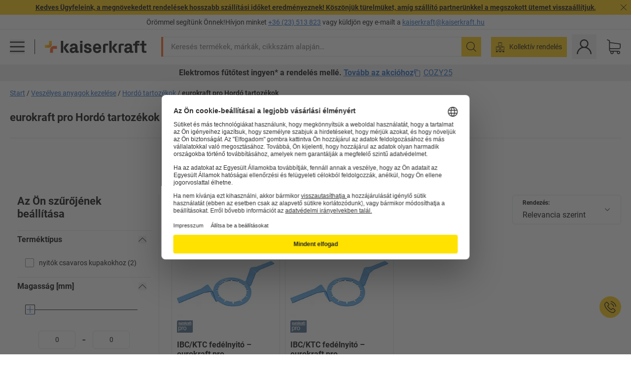

--- FILE ---
content_type: text/html; charset=utf-8
request_url: https://www.kaiserkraft.hu/veszelyes-anyagok-kezelese/hordo-tartozekok/c/18595954-KK/brand-eurokraft%20pro/
body_size: 126398
content:
<!doctype html>
								<html lang="hu"><head><title>kaiserkraft</title><meta charSet="utf-8"/><meta http-equiv="x-ua-compatible" content="ie=edge,chrome=1"/><meta name="viewport" content="width=device-width,initial-scale=1,minimum-scale=1,shrink-to-fit=no"/><meta name="apple-mobile-web-app-capable" content="yes"/><meta name="msapplication-tap-highlight" content="no"/><meta name="apple-mobile-web-app-title" content="kaiserkraft"/><meta name="application-name" content="kaiserkraft"/><meta data-react-helmet="true" name="twitter:title" content="kaiserkraft"/><meta data-react-helmet="true" property="og:title" content="kaiserkraft"/><meta data-react-helmet="true" name="twitter:image" content="https://images.kkeu.de/is/image/BEG/logo-claim-www.kaiserkraft.hu-hu?scl=1&amp;fmt=png&amp;wid=1200&amp;hei=630"/><meta data-react-helmet="true" property="og:image" content="https://images.kkeu.de/is/image/BEG/logo-claim-www.kaiserkraft.hu-hu?scl=1&amp;fmt=png&amp;wid=1200&amp;hei=630"/><meta data-react-helmet="true" name="robots" content="index, follow"/><meta data-react-helmet="true" name="description" content="eurokraft pro Hordó tartozékok – Vásároljon a kaiserkraft-nál! – Akár 15 év garancia ✓ 30 napos visszavásárlási garancia ✓– works."/><meta data-react-helmet="true" name="twitter:card" content="summary_large_image"/><meta data-react-helmet="true" property="og:description" content="eurokraft pro Hordó tartozékok – Vásároljon a kaiserkraft-nál! – Akár 15 év garancia ✓ 30 napos visszavásárlási garancia ✓– works."/><meta data-react-helmet="true" name="twitter:description" content="eurokraft pro Hordó tartozékok – Vásároljon a kaiserkraft-nál! – Akár 15 év garancia ✓ 30 napos visszavásárlási garancia ✓– works."/><meta data-react-helmet="true" property="og:url" content="http://kk-frontend.priv.ecom.kkeu.de/veszelyes-anyagok-kezelese/hordo-tartozekok/c/18595954-KK/brand-eurokraft%20pro/"/><meta data-react-helmet="true" property="og:type" content="website"/><meta name="msapplication-config" content="https://media.prod.kkeu.de/dist/kk/browserconfig.xml"/><meta name="msapplication-TileColor" content="#ffffff"/><meta name="theme-color" content="#ffffff"/><link rel="apple-touch-icon" sizes="180x180" href="https://media.prod.kkeu.de/dist/kk/apple-touch-icon.png"/><link rel="icon" type="image/png" sizes="32x32" href="https://media.prod.kkeu.de/dist/kk/favicon-32x32.png"/><link rel="icon" type="image/png" sizes="16x16" href="https://media.prod.kkeu.de/dist/kk/favicon-16x16.png"/><link rel="manifest" href="https://media.prod.kkeu.de/dist/kk/manifest.json"/><link rel="mask-icon" href="https://media.prod.kkeu.de/dist/kk/safari-pinned-tab.svg" color="#ff5a12"/><link rel="preconnect" href="https://web.cmp.usercentrics.eu"/><link rel="dns-prefetch" href="https://web.cmp.usercentrics.eu"/><link rel="preconnect" href="https://media.prod.kkeu.de/dist"/><link rel="dns-prefetch" href="https://media.prod.kkeu.de/dist"/><link rel="preconnect" href="https://images.kkeu.de"/><link rel="dns-prefetch" href="https://images.kkeu.de"/><link data-react-helmet="true" rel="preload" href="https://images.kkeu.de/is/content/BEG/logo-www.kaiserkraft.hu-hu" as="image"/><link data-react-helmet="true" rel="preload" href="https://images.kkeu.de/is/content/BEG/logo-claim-www.kaiserkraft.hu-hu" as="image" media="(min-width: 1024px)"/><link data-react-helmet="true" rel="canonical" href="https://www.kaiserkraft.hu/veszelyes-anyagok-kezelese/hordo-tartozekok/c/18595954-KK/brand-eurokraft%20pro/"/><link data-react-helmet="true" rel="alternate" href="https://www.kaiserkraft.pt/manuseamento-de-substancias-perigosas/acessorios-para-bidoes/c/18595954-KK/brand-eurokraft%20pro/" hrefLang="pt-PT"/><link data-react-helmet="true" rel="alternate" href="https://www.kaiserkraft.cz/manipulace-s-nebezpecnymi-latkami/prislusenstvi-pro-sudy/c/18595954-KK/brand-eurokraft%20pro/" hrefLang="cs-CZ"/><link data-react-helmet="true" rel="alternate" href="https://www.kaiserkraft.de/gefahrstoffhandling/fasszubehoer/c/18595954-KK/brand-eurokraft%20pro/" hrefLang="de-DE"/><link data-react-helmet="true" rel="alternate" href="https://www.kaiserkraft.at/gefahrstoffhandling/fasszubehoer/c/18595954-KK/brand-eurokraft%20pro/" hrefLang="de-AT"/><link data-react-helmet="true" rel="alternate" href="https://www.kaiserkraft.ch/gefahrstoffhandling/fasszubehoer/c/18595954-KK/brand-eurokraft%20pro/" hrefLang="de-CH"/><link data-react-helmet="true" rel="alternate" href="https://www.kaiserkraft.es/manipulacion-de-sustancias-peligrosas/accesorios-para-bidones/c/18595954-KK/brand-eurokraft%20pro/" hrefLang="es-ES"/><link data-react-helmet="true" rel="alternate" href="https://www.kaiserkraft.fr/manipulation-de-produits-dangereux/accessoires-pour-futs/c/18595954-KK/brand-eurokraft%20pro/" hrefLang="fr-FR"/><link data-react-helmet="true" rel="alternate" href="https://www.kaiserkraft.be/manipulation-de-produits-dangereux/accessoires-pour-futs/c/18595954-KK/brand-eurokraft%20pro/?lang=fr_BE" hrefLang="fr-BE"/><link data-react-helmet="true" rel="alternate" href="https://www.kaiserkraft.ch/manipulation-de-produits-dangereux/accessoires-pour-futs/c/18595954-KK/brand-eurokraft%20pro/?lang=fr_CH" hrefLang="fr-CH"/><link data-react-helmet="true" rel="alternate" href="https://www.kaiserkraft.co.uk/hazardous-goods-handling/drum-accessories/c/18595954-KK/brand-eurokraft%20pro/" hrefLang="en-GB"/><link data-react-helmet="true" rel="alternate" href="https://www.kaiserkraft.ie/hazardous-goods-handling/drum-accessories/c/18595954-KK/brand-eurokraft%20pro/" hrefLang="en-IE"/><link data-react-helmet="true" rel="alternate" href="https://www.export.kaiserkraft.com/hazardous-goods-handling/drum-accessories/c/18595954-KK/brand-eurokraft%20pro/" hrefLang="x-default"/><link data-react-helmet="true" rel="alternate" href="https://www.kaiserkraft.hr/postupanje-opasnim-tvarima/dodatna-oprema-za-bacve/c/18595954-KK/brand-eurokraft%20pro/" hrefLang="hr-HR"/><link data-react-helmet="true" rel="alternate" href="https://www.kaiserkraft.hu/veszelyes-anyagok-kezelese/hordo-tartozekok/c/18595954-KK/brand-eurokraft%20pro/" hrefLang="hu-HU"/><link data-react-helmet="true" rel="alternate" href="https://www.kaiserkraft.it/movimentazione-di-sostanze-pericolose/accessori-per-fusti/c/18595954-KK/brand-eurokraft%20pro/" hrefLang="it-IT"/><link data-react-helmet="true" rel="alternate" href="https://www.kaiserkraft.ch/movimentazione-di-sostanze-pericolose/accessori-per-fusti/c/18595954-KK/brand-eurokraft%20pro/?lang=it_CH" hrefLang="it-CH"/><link data-react-helmet="true" rel="alternate" href="https://www.kaiserkraft.nl/omgang-met-gevaarlijke-stoffen/vattoebehoren/c/18595954-KK/brand-eurokraft%20pro/" hrefLang="nl-NL"/><link data-react-helmet="true" rel="alternate" href="https://www.kaiserkraft.be/omgang-met-gevaarlijke-stoffen/vattoebehoren/c/18595954-KK/brand-eurokraft%20pro/" hrefLang="nl-BE"/><link data-react-helmet="true" rel="alternate" href="https://www.kaiserkraft.pl/obsluga-substancji-niebezpiecznych/wyposazenia-do-beczek/c/18595954-KK/brand-eurokraft%20pro/" hrefLang="pl-PL"/><link data-react-helmet="true" rel="alternate" href="https://www.kaiserkraft.ro/manipularea-substantelor-periculoase/accesorii-butoaie/c/18595954-KK/brand-eurokraft%20pro/" hrefLang="ro-RO"/><link data-react-helmet="true" rel="alternate" href="https://www.kaiserkraft.si/delo-z-nevarnimi-snovmi/oprema-za-sode/c/18595954-KK/brand-eurokraft%20pro/" hrefLang="sl-SI"/><link data-react-helmet="true" rel="alternate" href="https://www.kaiserkraft.sk/manipulacia-s-nebezpecnymi-latkami/sudove-prislusenstvo/c/18595954-KK/brand-eurokraft%20pro/" hrefLang="sk-SK"/><link rel="stylesheet" href="https://media.prod.kkeu.de/dist/kk/srv-css-index.ac0d392e4ea0b55598b9.css"/><link data-chunk="pgo" rel="stylesheet" href="https://media.prod.kkeu.de/dist/kk/srv-9391.88791cbc1431ebbd0686.css"/><link data-chunk="pgo" rel="stylesheet" href="https://media.prod.kkeu.de/dist/kk/srv-7272.c9cd977719ed7e8bd2bf.css"/><link data-chunk="pgo" rel="stylesheet" href="https://media.prod.kkeu.de/dist/kk/srv-6347.a2e5f18d18a1eba9b09d.css"/><link data-chunk="pgo" rel="stylesheet" href="https://media.prod.kkeu.de/dist/kk/srv-pgo.873ebcb38c66d8874dc3.css"/><style>@font-face{font-family:"Roboto Regular";font-display:swap;src:url("https://media.prod.kkeu.de/dist/kk/fonts/roboto-v20-latin-ext-regular.woff2") format("woff2"),url("https://media.prod.kkeu.de/dist/kk/fonts/roboto-v20-latin-ext-regular.woff") format("woff");}@font-face{font-family:"Roboto Bold";font-display:swap;src:url("https://media.prod.kkeu.de/dist/kk/fonts/roboto-v20-latin-ext-700.woff") format("woff2"),url("https://media.prod.kkeu.de/dist/kk/fonts/roboto-v20-latin-ext-700.woff2") format("woff");}</style><script id="usercentrics-cmp" data-settings-id="UqR6jos3_" src="https://web.cmp.usercentrics.eu/ui/loader.js" async=""></script><script type="text/javascript">
			// create dataLayer
			window.dataLayer = window.dataLayer || [];
			function gtag() {
					dataLayer.push(arguments);
			}

			// set „denied" as default for both ad and analytics storage, as well as ad_user_data and ad_personalization,
			gtag("consent", "default", {
					ad_user_data: "denied",
					ad_personalization: "denied",
					ad_storage: "denied",
					analytics_storage: "denied",
					wait_for_update: 2000 // milliseconds to wait for update
			});

			// Enable ads data redaction by default [optional]
			gtag("set", "ads_data_redaction", true);
		</script><script>dataLayer.push({"general":{"country":"hu","currency":"HUF","customerId":undefined,"customerType":"B2B","customerClassification":"external","language":"hu","isLoggedIn":false,"sge":"KK","webcode":"0WEB","pagePath":"\u002Fveszelyes-anyagok-kezelese\u002Fhordo-tartozekok\u002Fc\u002F18595954-KK\u002Fbrand-eurokraft%20pro\u002F","originalLocation":"https:\u002F\u002Fwww.kaiserkraft.hu\u002Fveszelyes-anyagok-kezelese\u002Fhordo-tartozekok\u002Fc\u002F18595954-KK\u002Fbrand-eurokraft%20pro\u002F","pageType":"Product Group Overview","sfmcId":undefined,"rfMigrated":false,"vsId":"2025-12-02.0856797a:e60f41ca","subscriberKey":undefined,"eProc":undefined,"FeatureTogglesEnabled":"AF,AQ,BG,AX,AG,AW,FA,BU,AJ,AP,BB,BM,BY,BN,BR,AC,AT,AR,AE,BO,AA,CI,AH,AD,BL,BJ,CP,BD,CE,BK,DF,EC,GD,GC,GV,SALESFORCE_ABANDONED_CART_UPDATES,PDT_IMPORT_UNITS_VIA_KAFKA,GI,GK,HS,GX,GA,GF,HL,EK,GO,DO,IG,PDT_IMPORT_ATTRIBUTES_VIA_KAFKA,BV,GR,DY,ER,GN,HY,IY,GH,GS,IR,DW,HU,IQ,GP,GW,JM,GY,DQ,HC,DZ,GZ,EY,BP,IW,DX,ED,GE,GU,FJ,ID,GJ,DS,FN,PDT_IMPORT_ASSETS_VIA_KAFKA,GQ,JH,FC,EA,FV,USE_DEBITOR_FOR_ORDER_APPROVAL_PROCESS,GM,DT,GG,FO","FeatureTogglesDisabled":"DI,BC,BI,CG,CD,BA,BT,BH,FI,DH,BW,CS,BX,BZ,CR,CJ,AL,DB,CA,EM,CO,CY,CF,CK,CH,CT,DJ,DA,CX,CC,CB,DD,HH,EP,AY,BQ,FT,HM,FX,ENKELFAEHIG_VARIANT_SCORE_BE,EZ,JQ,FP,DR,DU,HX,JU,EB,JN,FF,IA,FW,HG,JS,HOME_PAGE_QUOTATION_FILTER_FE,HB,AK,IK,JC,IF,IL,HV,CW,PDT_IMPORT_CLASSIFICATIONS_VIA_KAFKA,JT,DM,HT,HQ,IZ,JJ,JV,EW,FU,JK,EXPORT_DATA_TO_ALGOLIA,FM,IH,FZ,RECENTLY_VIEW_FE,CU,EX,FG,JF,FY,EL,FW,CN,EH,HP,FH,JL,INVITATION_REGISTRATION_ENABLED,IC,FD,ES,PRODUCT_SERVICE_NEW_ARTICLE_SCHEMA_GDM,FB,EE,HW,SALESFORCE_CUSTOMER_DATA_SEGMENTATION,IX,JI,EI,IN,HZ,EF,ET,HK,IMPORT_ARTICLE_IN_BATCH,IE,JO,HE,JR,IJ,IS,JB,IO,EN,EU,HF,IV,JD,HD,JE,IMPORT_EXPORT_PRICES_IN_BATCH,FL,JG,IT","experimentId":"test_Moving_Search_Bar","experimentVariant":"B"},"search":{"term":undefined,"count":undefined,"method":undefined,"suggest":undefined,"case":undefined},"event":"initial-meta"});</script><script type="text/plain" data-usercentrics="Google Tag Manager">(function(w,d,s,l,i){w[l]=w[l]||[];w[l].push({'gtm.start':
				new Date().getTime(),event:'gtm.js'});var f=d.getElementsByTagName(s)[0],
				j=d.createElement(s),dl=l!='dataLayer'?'&l='+l:'';j.async=true;
				j.src='https://www.googletagmanager.com/gtm.js?id='+i+dl+"";
				f.parentNode.insertBefore(j,f);
				})(window,document,'script','dataLayer','GTM-PXHWJM2');</script><script data-react-helmet="true">window.hj=window.hj||function(){(hj.q=hj.q||[]).push(arguments);}</script><script data-react-helmet="true" type="application/ld+json">[{"@context":"https://schema.org","@type":"BreadcrumbList","itemListElement":[{"@type":"ListItem","position":1,"item":{"@id":"https://www.kaiserkraft.hu","name":"Start"}},{"@type":"ListItem","position":2,"item":{"@id":"https://www.kaiserkraft.hu/veszelyes-anyagok-kezelese/c/62845-KK/","name":"Veszélyes anyagok kezelése"}},{"@type":"ListItem","position":3,"item":{"@id":"https://www.kaiserkraft.hu/veszelyes-anyagok-kezelese/hordo-tartozekok/c/18595954-KK/","name":"Hordó tartozékok"}},{"@type":"ListItem","position":4,"item":{"@id":"https://www.kaiserkraft.hu/veszelyes-anyagok-kezelese/hordo-tartozekok/c/18595954-KK/brand-eurokraft%20pro/","name":"eurokraft pro Hordó tartozékok"}}]},{"@context":"https://schema.org","@type":"ItemList","url":"https://www.kaiserkraft.hu/veszelyes-anyagok-kezelese/hordo-tartozekok/c/18595954-KK/brand-eurokraft%20pro/","numberOfItems":2,"itemListElement":[{"@type":"Product","image":"https://images.kkeu.de/is/image/BEG/K%C3%B6rnyezet/Vesz%C3%A9lyes_anyagok_kezel%C3%A9se/Hord%C3%B3_tartoz%C3%A9kok/IBC_KTC_fed%C3%A9lnyit%C3%B3_pdplarge-mrd--655283_AFS_00_00_00_13487208.jpg","url":"https://www.kaiserkraft.hu/felaras-tartozekok/toemlok-toemlogarniturak-csavarmenetek-hordokhoz-hordoszerszamok-kifolyocsoevek/ibc-ktc-fedelnyito/dn-225-csavaros-kupakokhoz-nevleges-szelesseg-225-mm/p/M13532823/","name":"IBC/KTC fedélnyitó &ndash; eurokraft pro","offers":{"@type":"Offer","priceCurrency":"HUF","price":"42590.00"}},{"@type":"Product","image":"https://images.kkeu.de/is/image/BEG/K%C3%B6rnyezet/Vesz%C3%A9lyes_anyagok_kezel%C3%A9se/Hord%C3%B3_tartoz%C3%A9kok/IBC_KTC_fed%C3%A9lnyit%C3%B3_pdplarge-mrd--655283_AFS_00_00_00_13487208.jpg","url":"https://www.kaiserkraft.hu/felaras-tartozekok/toemlok-toemlogarniturak-csavarmenetek-hordokhoz-hordoszerszamok-kifolyocsoevek/ibc-ktc-fedelnyito/dn-150-csavaros-kupakokhoz-nevleges-szelesseg-150-mm/p/M13532824/","name":"IBC/KTC fedélnyitó &ndash; eurokraft pro","offers":{"@type":"Offer","priceCurrency":"HUF","price":"41390.00"}}],"name":"eurokraft pro Hordó tartozékok"}]</script></head><body class="kk"><noscript><iframe src="https://www.googletagmanager.com/ns.html?id=GTM-PXHWJM2"
		height="0" width="0" style="display:none;visibility:hidden"></iframe></noscript><div id="root"><div data-hydration-id="MainMenu"><div aria-hidden="true" data-test-id="backdrop" class="fixed bg-black invisible _3Pq1tmyn9E8ApqRdbi-f-k"><div class="hidden s:block lg:hidden _2T6QzL8Rk4jZ3dnar2tUgq"><svg xmlns="http://www.w3.org/2000/svg" viewBox="0 0 64 64" class="icon absolute"><path d="M4.59 59.41a2 2 0 0 0 2.83 0L32 34.83l24.59 24.58a2 2 0 0 0 2.83-2.83L34.83 32 59.41 7.41a2 2 0 0 0-2.83-2.83L32 29.17 7.41 4.59a2 2 0 0 0-2.82 2.82L29.17 32 4.59 56.59a2 2 0 0 0 0 2.82z"></path></svg></div></div><div data-test-id="main-menu-id" class="_3Dl1E4quL93Sgfou1thnLe"><div data-test-id="navigation-header" class="_1S5ddB3buW8VYevhmfdrP"><button data-test-id="navigation-header-back-btn"><svg xmlns="http://www.w3.org/2000/svg" viewBox="0 0 477.175 477.175" style="enable-background:new 0 0 477.175 477.175" xml:space="preserve"><path d="m145.188 238.575 215.5-215.5c5.3-5.3 5.3-13.8 0-19.1s-13.8-5.3-19.1 0l-225.1 225.1c-5.3 5.3-5.3 13.8 0 19.1l225.1 225c2.6 2.6 6.1 4 9.5 4s6.9-1.3 9.5-4c5.3-5.3 5.3-13.8 0-19.1l-215.4-215.5z"></path></svg></button><span></span><button data-test-id="navigation-header-close-btn"><svg xmlns="http://www.w3.org/2000/svg" viewBox="0 0 64 64"><path d="M4.59 59.41a2 2 0 0 0 2.83 0L32 34.83l24.59 24.58a2 2 0 0 0 2.83-2.83L34.83 32 59.41 7.41a2 2 0 0 0-2.83-2.83L32 29.17 7.41 4.59a2 2 0 0 0-2.82 2.82L29.17 32 4.59 56.59a2 2 0 0 0 0 2.82z"></path></svg></button></div><div class="flex items-center relative justify-between p-3 min-h-[80px] md:min-h-[100px]"><div class="inline-block" data-test-id="main-menu-button-id"><a href="https://www.kaiserkraft.hu" rel="noreferrer" data-test-id="main-menu-logo-link-id" data-test-to="https://www.kaiserkraft.hu" class="flex items-center relative _16Ak9eI853xmIhdZsLo0IP   "><div class="_1KYWN1PFEIkkVJLnMHvAD1"><div data-test-id="default-logo" class="qI9fRXvHm8ZB1La_52-xE _2r2oaq34D77cyx8FCNYORe"><img alt="kaiserkraft logó" src="https://images.kkeu.de/is/content/BEG/logo-www.kaiserkraft.hu-hu" class="_2mH70ilIH4Odp0Ye5evM2q" loading="lazy"/><img alt="kaiserkraft – works. logó" src="https://images.kkeu.de/is/content/BEG/logo-claim-www.kaiserkraft.hu-hu" class="_3whJngDhywMmdavuExTbKW" loading="lazy"/></div></div></a></div><button aria-label="close"><svg xmlns="http://www.w3.org/2000/svg" viewBox="0 0 64 64" class="w-3 h-3"><path d="M4.59 59.41a2 2 0 0 0 2.83 0L32 34.83l24.59 24.58a2 2 0 0 0 2.83-2.83L34.83 32 59.41 7.41a2 2 0 0 0-2.83-2.83L32 29.17 7.41 4.59a2 2 0 0 0-2.82 2.82L29.17 32 4.59 56.59a2 2 0 0 0 0 2.82z"></path></svg></button></div><div class="_1JVFGHP0Jv9e7Bw54kNuX7"><nav role="navigation"><ul class="_3b1PremiufezVdjV7uRhqR" data-test-id="top-categories-id"><li class="h-6 _3C18u51qNtHYST5eFerKey " data-test-id="top-categories-category-id"><button class="flex items-center relative py-0 px-3 w-full h-full text-left"><i class="_1TAyCbMN1saLLoKvff_ZXJ"><div class="scene7-icon" data-test-id="scene-7-icon"><span class="isvg "></span></div></i><span class="J645zMlEsfbRxEfTa2oVo">Iroda</span><i class="_3prkcjR_Lx9SXambLEmYip"><svg xmlns="http://www.w3.org/2000/svg" viewBox="0 0 477.175 477.175" style="enable-background:new 0 0 477.175 477.175" xml:space="preserve"><path d="m360.731 229.075-225.1-225.1c-5.3-5.3-13.8-5.3-19.1 0s-5.3 13.8 0 19.1l215.5 215.5-215.5 215.5c-5.3 5.3-5.3 13.8 0 19.1 2.6 2.6 6.1 4 9.5 4 3.4 0 6.9-1.3 9.5-4l225.1-225.1c5.3-5.2 5.3-13.8.1-19z"></path></svg></i><div class="bg-white _242xmHloUGbjIftikQtBh_" data-test-id="categories-id"><div class="flex items-center relative justify-between p-3 min-h-[80px] md:min-h-[100px] mt-[50px] md:mt-0 max-md:min-h-0 max-md:p-0"><div class="max-w-full" data-test-id="view-all-category-id"><div class="hidden md:block font-bold capitalize leading-normal mb-1 text-lg overflow-hidden text-ellipsis mb-3">Iroda</div></div></div><ul class="overflow-y-scroll h-full"><li data-test-id="category-id" class="border-t last:border-b border-solid border-kk-grey-200"><a href="/irodabutorok/c/62861-KK/" rel="noreferrer" data-test-id="internal-link" data-test-to="/irodabutorok/c/62861-KK/" class="flex items-center justify-between px-3 text-lg h-6 hover:bg-kk-blue-100 focus-visible:bg-kk-blue-100 focus-visible:outline-0 text-black no-underline   "><span class="overflow-hidden text-ellipsis mr-2">Irodabútorok</span><svg xmlns="http://www.w3.org/2000/svg" viewBox="0 0 477.175 477.175" style="enable-background:new 0 0 477.175 477.175" xml:space="preserve" class="icon text-base"><path d="m360.731 229.075-225.1-225.1c-5.3-5.3-13.8-5.3-19.1 0s-5.3 13.8 0 19.1l215.5 215.5-215.5 215.5c-5.3 5.3-5.3 13.8 0 19.1 2.6 2.6 6.1 4 9.5 4 3.4 0 6.9-1.3 9.5-4l225.1-225.1c5.3-5.2 5.3-13.8.1-19z"></path></svg></a><div class="bg-white _3Y2IHryH1JccHvivtOWQBN" data-test-id="sub-categories-id"><div class="flex items-center relative justify-between p-3 min-h-[80px] md:min-h-[100px] md:mt-0 max-md:py-2 max-md:min-h-[50px] mt-[50px]" data-test-id="category-overview-link"><div class="max-w-full" data-test-id="view-all-category-id"><div class="hidden md:block font-bold capitalize leading-normal mb-1 text-lg overflow-hidden text-ellipsis">Irodabútorok</div><a href="/irodabutorok/c/62861-KK/" rel="noreferrer" data-test-id="internal-link" data-test-to="/irodabutorok/c/62861-KK/" class="text-[16px] sm:text-base _3IoTGyPDlUo0oMRGlzerr0  ">Összes megjelenítése</a></div></div><ul><li data-test-id="subcategory-id" class="border-t last:border-b border-solid border-transparent"><a href="/irodabutorok/irodai-forgoszekek/c/74045-KK/" rel="noreferrer" data-test-id="internal-link" data-test-to="/irodabutorok/irodai-forgoszekek/c/74045-KK/" class="flex items-center px-3 text-lg h-6 hover:bg-kk-blue-100 focus-visible:bg-kk-blue-100 focus-visible:outline-0   "><span class="_89mRphD1AZR6dVechY45-"></span><span class="overflow-hidden text-ellipsis mr-2">Irodai forgószékek</span></a></li><li data-test-id="subcategory-id" class="border-t last:border-b border-solid border-transparent"><a href="/irodabutorok/kulcstarto-szekrenyek/c/1107932-KK/" rel="noreferrer" data-test-id="internal-link" data-test-to="/irodabutorok/kulcstarto-szekrenyek/c/1107932-KK/" class="flex items-center px-3 text-lg h-6 hover:bg-kk-blue-100 focus-visible:bg-kk-blue-100 focus-visible:outline-0   "><span class="_89mRphD1AZR6dVechY45-"></span><span class="overflow-hidden text-ellipsis mr-2">Kulcstartó szekrények</span></a></li><li data-test-id="subcategory-id" class="border-t last:border-b border-solid border-transparent"><a href="/irodabutorok/irodai-szekrenyek/c/74043_1-KK/" rel="noreferrer" data-test-id="internal-link" data-test-to="/irodabutorok/irodai-szekrenyek/c/74043_1-KK/" class="flex items-center px-3 text-lg h-6 hover:bg-kk-blue-100 focus-visible:bg-kk-blue-100 focus-visible:outline-0   "><span class="_89mRphD1AZR6dVechY45-"></span><span class="overflow-hidden text-ellipsis mr-2">Irodai szekrények</span></a></li><li data-test-id="subcategory-id" class="border-t last:border-b border-solid border-transparent"><a href="/irodabutorok/irodai-szekek/c/16073402-KK/" rel="noreferrer" data-test-id="internal-link" data-test-to="/irodabutorok/irodai-szekek/c/16073402-KK/" class="flex items-center px-3 text-lg h-6 hover:bg-kk-blue-100 focus-visible:bg-kk-blue-100 focus-visible:outline-0   "><span class="_89mRphD1AZR6dVechY45-"></span><span class="overflow-hidden text-ellipsis mr-2">Irodai székek</span></a></li><li data-test-id="subcategory-id" class="border-t last:border-b border-solid border-transparent"><a href="/irodabutorok/elektromosan-magassagallithato-iroasztalok/c/1082501-KK/" rel="noreferrer" data-test-id="internal-link" data-test-to="/irodabutorok/elektromosan-magassagallithato-iroasztalok/c/1082501-KK/" class="flex items-center px-3 text-lg h-6 hover:bg-kk-blue-100 focus-visible:bg-kk-blue-100 focus-visible:outline-0   "><span class="_89mRphD1AZR6dVechY45-"></span><span class="overflow-hidden text-ellipsis mr-2">Elektromosan magasságállítható íróasztalok</span></a></li><li data-test-id="subcategory-id" class="border-t last:border-b border-solid border-transparent"><a href="/irodabutorok/valaszfalak-terelvalasztok/c/63906-KK/" rel="noreferrer" data-test-id="internal-link" data-test-to="/irodabutorok/valaszfalak-terelvalasztok/c/63906-KK/" class="flex items-center px-3 text-lg h-6 hover:bg-kk-blue-100 focus-visible:bg-kk-blue-100 focus-visible:outline-0   "><span class="_89mRphD1AZR6dVechY45-"></span><span class="overflow-hidden text-ellipsis mr-2">Válaszfalak, térelválasztók</span></a></li><li data-test-id="subcategory-id" class="border-t last:border-b border-solid border-transparent"><a href="/irodabutorok/konferenciaasztalok/c/63685-KK/" rel="noreferrer" data-test-id="internal-link" data-test-to="/irodabutorok/konferenciaasztalok/c/63685-KK/" class="flex items-center px-3 text-lg h-6 hover:bg-kk-blue-100 focus-visible:bg-kk-blue-100 focus-visible:outline-0   "><span class="_89mRphD1AZR6dVechY45-"></span><span class="overflow-hidden text-ellipsis mr-2">Konferenciaasztalok</span></a></li><li data-test-id="subcategory-id" class="border-t last:border-b border-solid border-transparent"><a href="/irodabutorok/butorok-pihenohelyisegekbe-es-a-recepciora/c/10815028-KK/" rel="noreferrer" data-test-id="internal-link" data-test-to="/irodabutorok/butorok-pihenohelyisegekbe-es-a-recepciora/c/10815028-KK/" class="flex items-center px-3 text-lg h-6 hover:bg-kk-blue-100 focus-visible:bg-kk-blue-100 focus-visible:outline-0   "><span class="_89mRphD1AZR6dVechY45-"></span><span class="overflow-hidden text-ellipsis mr-2">Bútorok pihenőhelyiségekbe és a recepcióra</span></a></li><li data-test-id="subcategory-id" class="border-t last:border-b border-solid border-transparent"><a href="/irodabutorok/fiokos-szekrenyek-fueggomappatarto-szekrenyek/c/74099_1-KK/" rel="noreferrer" data-test-id="internal-link" data-test-to="/irodabutorok/fiokos-szekrenyek-fueggomappatarto-szekrenyek/c/74099_1-KK/" class="flex items-center px-3 text-lg h-6 hover:bg-kk-blue-100 focus-visible:bg-kk-blue-100 focus-visible:outline-0   "><span class="_89mRphD1AZR6dVechY45-"></span><span class="overflow-hidden text-ellipsis mr-2">Fiókos szekrények, függőmappatartó szekrények</span></a></li><li data-test-id="subcategory-id" class="border-t last:border-b border-solid border-transparent"><a href="/irodabutorok/goergos-kontenerek-allo-kisszekrenyek/c/63901-KK/" rel="noreferrer" data-test-id="internal-link" data-test-to="/irodabutorok/goergos-kontenerek-allo-kisszekrenyek/c/63901-KK/" class="flex items-center px-3 text-lg h-6 hover:bg-kk-blue-100 focus-visible:bg-kk-blue-100 focus-visible:outline-0   "><span class="_89mRphD1AZR6dVechY45-"></span><span class="overflow-hidden text-ellipsis mr-2">Görgős konténerek, álló kisszekrények</span></a></li><li data-test-id="subcategory-id" class="border-t last:border-b border-solid border-transparent"><a href="/irodabutorok/egymasra-rakhato-szekek-konferenciaszekek/c/62774_2-KK/" rel="noreferrer" data-test-id="internal-link" data-test-to="/irodabutorok/egymasra-rakhato-szekek-konferenciaszekek/c/62774_2-KK/" class="flex items-center px-3 text-lg h-6 hover:bg-kk-blue-100 focus-visible:bg-kk-blue-100 focus-visible:outline-0   "><span class="_89mRphD1AZR6dVechY45-"></span><span class="overflow-hidden text-ellipsis mr-2">Egymásra rakható székek, konferenciaszékek</span></a></li><li data-test-id="subcategory-id" class="border-t last:border-b border-solid border-transparent"><a href="/irodabutorok/bisztroasztalok-alloasztalok/c/1029797-KK/" rel="noreferrer" data-test-id="internal-link" data-test-to="/irodabutorok/bisztroasztalok-alloasztalok/c/1029797-KK/" class="flex items-center px-3 text-lg h-6 hover:bg-kk-blue-100 focus-visible:bg-kk-blue-100 focus-visible:outline-0   "><span class="_89mRphD1AZR6dVechY45-"></span><span class="overflow-hidden text-ellipsis mr-2">Bisztróasztalok, állóasztalok</span></a></li><li data-test-id="subcategory-id" class="border-t last:border-b border-solid border-transparent"><a href="/irodabutorok/iroasztalok/c/63686_2-KK/" rel="noreferrer" data-test-id="internal-link" data-test-to="/irodabutorok/iroasztalok/c/63686_2-KK/" class="flex items-center px-3 text-lg h-6 hover:bg-kk-blue-100 focus-visible:bg-kk-blue-100 focus-visible:outline-0   "><span class="_89mRphD1AZR6dVechY45-"></span><span class="overflow-hidden text-ellipsis mr-2">Íróasztalok</span></a></li><li data-test-id="subcategory-id" class="border-t last:border-b border-solid border-transparent"><a href="/irodabutorok/pultszekrenyek/c/17060987-KK/" rel="noreferrer" data-test-id="internal-link" data-test-to="/irodabutorok/pultszekrenyek/c/17060987-KK/" class="flex items-center px-3 text-lg h-6 hover:bg-kk-blue-100 focus-visible:bg-kk-blue-100 focus-visible:outline-0   "><span class="_89mRphD1AZR6dVechY45-"></span><span class="overflow-hidden text-ellipsis mr-2">Pultszekrények</span></a></li><li data-test-id="subcategory-id" class="border-t last:border-b border-solid border-transparent"><a href="/irodabutorok/barszekek/c/62772-KK/" rel="noreferrer" data-test-id="internal-link" data-test-to="/irodabutorok/barszekek/c/62772-KK/" class="flex items-center px-3 text-lg h-6 hover:bg-kk-blue-100 focus-visible:bg-kk-blue-100 focus-visible:outline-0   "><span class="_89mRphD1AZR6dVechY45-"></span><span class="overflow-hidden text-ellipsis mr-2">Bárszékek</span></a></li><li data-test-id="subcategory-id" class="border-t last:border-b border-solid border-transparent"><a href="/irodabutorok/irodai-polcos-szekrenyek-polcos-szekrenyek/c/62870_2-KK/" rel="noreferrer" data-test-id="internal-link" data-test-to="/irodabutorok/irodai-polcos-szekrenyek-polcos-szekrenyek/c/62870_2-KK/" class="flex items-center px-3 text-lg h-6 hover:bg-kk-blue-100 focus-visible:bg-kk-blue-100 focus-visible:outline-0   "><span class="_89mRphD1AZR6dVechY45-"></span><span class="overflow-hidden text-ellipsis mr-2">Irodai polcos szekrények, polcos szekrények</span></a></li><li data-test-id="subcategory-id" class="border-t last:border-b border-solid border-transparent"><a href="/irodabutorok/vitrinszekrenyek/c/1106835_1-KK/" rel="noreferrer" data-test-id="internal-link" data-test-to="/irodabutorok/vitrinszekrenyek/c/1106835_1-KK/" class="flex items-center px-3 text-lg h-6 hover:bg-kk-blue-100 focus-visible:bg-kk-blue-100 focus-visible:outline-0   "><span class="_89mRphD1AZR6dVechY45-"></span><span class="overflow-hidden text-ellipsis mr-2">Vitrinszekrények</span></a></li><li data-test-id="subcategory-id" class="border-t last:border-b border-solid border-transparent"><a href="/irodabutorok/komplett-irodak/c/63911-KK/" rel="noreferrer" data-test-id="internal-link" data-test-to="/irodabutorok/komplett-irodak/c/63911-KK/" class="flex items-center px-3 text-lg h-6 hover:bg-kk-blue-100 focus-visible:bg-kk-blue-100 focus-visible:outline-0   "><span class="_89mRphD1AZR6dVechY45-"></span><span class="overflow-hidden text-ellipsis mr-2">Komplett irodák</span></a></li><li data-test-id="subcategory-id" class="border-t last:border-b border-solid border-transparent"><a href="/irodabutorok/irattarto-allvanyok/c/62869_1-KK/" rel="noreferrer" data-test-id="internal-link" data-test-to="/irodabutorok/irattarto-allvanyok/c/62869_1-KK/" class="flex items-center px-3 text-lg h-6 hover:bg-kk-blue-100 focus-visible:bg-kk-blue-100 focus-visible:outline-0   "><span class="_89mRphD1AZR6dVechY45-"></span><span class="overflow-hidden text-ellipsis mr-2">Irattartó állványok</span></a></li></ul></div></li><li data-test-id="category-id" class="border-t last:border-b border-solid border-kk-grey-200"><a href="/irodai-felszerelesek/c/62844-KK/" rel="noreferrer" data-test-id="internal-link" data-test-to="/irodai-felszerelesek/c/62844-KK/" class="flex items-center justify-between px-3 text-lg h-6 hover:bg-kk-blue-100 focus-visible:bg-kk-blue-100 focus-visible:outline-0 text-black no-underline   "><span class="overflow-hidden text-ellipsis mr-2">Irodai felszerelések</span><svg xmlns="http://www.w3.org/2000/svg" viewBox="0 0 477.175 477.175" style="enable-background:new 0 0 477.175 477.175" xml:space="preserve" class="icon text-base"><path d="m360.731 229.075-225.1-225.1c-5.3-5.3-13.8-5.3-19.1 0s-5.3 13.8 0 19.1l215.5 215.5-215.5 215.5c-5.3 5.3-5.3 13.8 0 19.1 2.6 2.6 6.1 4 9.5 4 3.4 0 6.9-1.3 9.5-4l225.1-225.1c5.3-5.2 5.3-13.8.1-19z"></path></svg></a><div class="bg-white _3Y2IHryH1JccHvivtOWQBN" data-test-id="sub-categories-id"><div class="flex items-center relative justify-between p-3 min-h-[80px] md:min-h-[100px] md:mt-0 max-md:py-2 max-md:min-h-[50px] mt-[50px]" data-test-id="category-overview-link"><div class="max-w-full" data-test-id="view-all-category-id"><div class="hidden md:block font-bold capitalize leading-normal mb-1 text-lg overflow-hidden text-ellipsis">Irodai felszerelések</div><a href="/irodai-felszerelesek/c/62844-KK/" rel="noreferrer" data-test-id="internal-link" data-test-to="/irodai-felszerelesek/c/62844-KK/" class="text-[16px] sm:text-base _3IoTGyPDlUo0oMRGlzerr0  ">Összes megjelenítése</a></div></div><ul><li data-test-id="subcategory-id" class="border-t last:border-b border-solid border-transparent"><a href="/irodai-felszerelesek/irodai-anyagok/c/72988-KK/" rel="noreferrer" data-test-id="internal-link" data-test-to="/irodai-felszerelesek/irodai-anyagok/c/72988-KK/" class="flex items-center px-3 text-lg h-6 hover:bg-kk-blue-100 focus-visible:bg-kk-blue-100 focus-visible:outline-0   "><span class="_89mRphD1AZR6dVechY45-"></span><span class="overflow-hidden text-ellipsis mr-2">Irodai anyagok</span></a></li><li data-test-id="subcategory-id" class="border-t last:border-b border-solid border-transparent"><a href="/irodai-felszerelesek/dokumentumtartok/c/74097-KK/" rel="noreferrer" data-test-id="internal-link" data-test-to="/irodai-felszerelesek/dokumentumtartok/c/74097-KK/" class="flex items-center px-3 text-lg h-6 hover:bg-kk-blue-100 focus-visible:bg-kk-blue-100 focus-visible:outline-0   "><span class="_89mRphD1AZR6dVechY45-"></span><span class="overflow-hidden text-ellipsis mr-2">Dokumentumtartók</span></a></li><li data-test-id="subcategory-id" class="border-t last:border-b border-solid border-transparent"><a href="/irodai-felszerelesek/ruhafogasok-ruhaakaszto-allvanyok/c/63898_1-KK/" rel="noreferrer" data-test-id="internal-link" data-test-to="/irodai-felszerelesek/ruhafogasok-ruhaakaszto-allvanyok/c/63898_1-KK/" class="flex items-center px-3 text-lg h-6 hover:bg-kk-blue-100 focus-visible:bg-kk-blue-100 focus-visible:outline-0   "><span class="_89mRphD1AZR6dVechY45-"></span><span class="overflow-hidden text-ellipsis mr-2">Ruhafogasok, ruhaakasztó állványok</span></a></li><li data-test-id="subcategory-id" class="border-t last:border-b border-solid border-transparent"><a href="/irodai-felszerelesek/ajtotablak-informacios-allvanyok/c/63894-KK/" rel="noreferrer" data-test-id="internal-link" data-test-to="/irodai-felszerelesek/ajtotablak-informacios-allvanyok/c/63894-KK/" class="flex items-center px-3 text-lg h-6 hover:bg-kk-blue-100 focus-visible:bg-kk-blue-100 focus-visible:outline-0   "><span class="_89mRphD1AZR6dVechY45-"></span><span class="overflow-hidden text-ellipsis mr-2">Ajtótáblák, információs állványok</span></a></li><li data-test-id="subcategory-id" class="border-t last:border-b border-solid border-transparent"><a href="/irodai-felszerelesek/rendteremto-rendszerek/c/63893-KK/" rel="noreferrer" data-test-id="internal-link" data-test-to="/irodai-felszerelesek/rendteremto-rendszerek/c/63893-KK/" class="flex items-center px-3 text-lg h-6 hover:bg-kk-blue-100 focus-visible:bg-kk-blue-100 focus-visible:outline-0   "><span class="_89mRphD1AZR6dVechY45-"></span><span class="overflow-hidden text-ellipsis mr-2">Rendteremtő rendszerek</span></a></li><li data-test-id="subcategory-id" class="border-t last:border-b border-solid border-transparent"><a href="/irodai-felszerelesek/gurulo-zsamolyok/c/63902-KK/" rel="noreferrer" data-test-id="internal-link" data-test-to="/irodai-felszerelesek/gurulo-zsamolyok/c/63902-KK/" class="flex items-center px-3 text-lg h-6 hover:bg-kk-blue-100 focus-visible:bg-kk-blue-100 focus-visible:outline-0   "><span class="_89mRphD1AZR6dVechY45-"></span><span class="overflow-hidden text-ellipsis mr-2">Guruló zsámolyok</span></a></li><li data-test-id="subcategory-id" class="border-t last:border-b border-solid border-transparent"><a href="/irodai-felszerelesek/lampak/c/64017_2-KK/" rel="noreferrer" data-test-id="internal-link" data-test-to="/irodai-felszerelesek/lampak/c/64017_2-KK/" class="flex items-center px-3 text-lg h-6 hover:bg-kk-blue-100 focus-visible:bg-kk-blue-100 focus-visible:outline-0   "><span class="_89mRphD1AZR6dVechY45-"></span><span class="overflow-hidden text-ellipsis mr-2">Lámpák</span></a></li><li data-test-id="subcategory-id" class="border-t last:border-b border-solid border-transparent"><a href="/irodai-felszerelesek/orak-idonyomtatas/c/63907_1-KK/" rel="noreferrer" data-test-id="internal-link" data-test-to="/irodai-felszerelesek/orak-idonyomtatas/c/63907_1-KK/" class="flex items-center px-3 text-lg h-6 hover:bg-kk-blue-100 focus-visible:bg-kk-blue-100 focus-visible:outline-0   "><span class="_89mRphD1AZR6dVechY45-"></span><span class="overflow-hidden text-ellipsis mr-2">Órák, időnyomtatás</span></a></li><li data-test-id="subcategory-id" class="border-t last:border-b border-solid border-transparent"><a href="/irodai-felszerelesek/padlovedo-lapok/c/63895-KK/" rel="noreferrer" data-test-id="internal-link" data-test-to="/irodai-felszerelesek/padlovedo-lapok/c/63895-KK/" class="flex items-center px-3 text-lg h-6 hover:bg-kk-blue-100 focus-visible:bg-kk-blue-100 focus-visible:outline-0   "><span class="_89mRphD1AZR6dVechY45-"></span><span class="overflow-hidden text-ellipsis mr-2">Padlóvédő lapok</span></a></li><li data-test-id="subcategory-id" class="border-t last:border-b border-solid border-transparent"><a href="/irodai-felszerelesek/iratmegsemmisitok/c/1029767-KK/" rel="noreferrer" data-test-id="internal-link" data-test-to="/irodai-felszerelesek/iratmegsemmisitok/c/1029767-KK/" class="flex items-center px-3 text-lg h-6 hover:bg-kk-blue-100 focus-visible:bg-kk-blue-100 focus-visible:outline-0   "><span class="_89mRphD1AZR6dVechY45-"></span><span class="overflow-hidden text-ellipsis mr-2">Iratmegsemmisítők</span></a></li><li data-test-id="subcategory-id" class="border-t last:border-b border-solid border-transparent"><a href="/irodai-felszerelesek/iroasztali-feltetek/c/63903-KK/" rel="noreferrer" data-test-id="internal-link" data-test-to="/irodai-felszerelesek/iroasztali-feltetek/c/63903-KK/" class="flex items-center px-3 text-lg h-6 hover:bg-kk-blue-100 focus-visible:bg-kk-blue-100 focus-visible:outline-0   "><span class="_89mRphD1AZR6dVechY45-"></span><span class="overflow-hidden text-ellipsis mr-2">Íróasztali feltétek</span></a></li><li data-test-id="subcategory-id" class="border-t last:border-b border-solid border-transparent"><a href="/irodai-felszerelesek/nevtablak-asztali-tablak/c/63882-KK/" rel="noreferrer" data-test-id="internal-link" data-test-to="/irodai-felszerelesek/nevtablak-asztali-tablak/c/63882-KK/" class="flex items-center px-3 text-lg h-6 hover:bg-kk-blue-100 focus-visible:bg-kk-blue-100 focus-visible:outline-0   "><span class="_89mRphD1AZR6dVechY45-"></span><span class="overflow-hidden text-ellipsis mr-2">Névtáblák, asztali táblák</span></a></li><li data-test-id="subcategory-id" class="border-t last:border-b border-solid border-transparent"><a href="/irodai-felszerelesek/monitortartok-tablageptartok/c/11418702-KK/" rel="noreferrer" data-test-id="internal-link" data-test-to="/irodai-felszerelesek/monitortartok-tablageptartok/c/11418702-KK/" class="flex items-center px-3 text-lg h-6 hover:bg-kk-blue-100 focus-visible:bg-kk-blue-100 focus-visible:outline-0   "><span class="_89mRphD1AZR6dVechY45-"></span><span class="overflow-hidden text-ellipsis mr-2">Monitortartók, táblagéptartók</span></a></li><li data-test-id="subcategory-id" class="border-t last:border-b border-solid border-transparent"><a href="/irodai-felszerelesek/labtamaszok/c/1151164-KK/" rel="noreferrer" data-test-id="internal-link" data-test-to="/irodai-felszerelesek/labtamaszok/c/1151164-KK/" class="flex items-center px-3 text-lg h-6 hover:bg-kk-blue-100 focus-visible:bg-kk-blue-100 focus-visible:outline-0   "><span class="_89mRphD1AZR6dVechY45-"></span><span class="overflow-hidden text-ellipsis mr-2">Lábtámaszok</span></a></li><li data-test-id="subcategory-id" class="border-t last:border-b border-solid border-transparent"><a href="/irodai-felszerelesek/irodai-gepek/c/63896-KK/" rel="noreferrer" data-test-id="internal-link" data-test-to="/irodai-felszerelesek/irodai-gepek/c/63896-KK/" class="flex items-center px-3 text-lg h-6 hover:bg-kk-blue-100 focus-visible:bg-kk-blue-100 focus-visible:outline-0   "><span class="_89mRphD1AZR6dVechY45-"></span><span class="overflow-hidden text-ellipsis mr-2">Irodai gépek</span></a></li><li data-test-id="subcategory-id" class="border-t last:border-b border-solid border-transparent"><a href="/irodai-felszerelesek/esernyotartok/c/1029808-KK/" rel="noreferrer" data-test-id="internal-link" data-test-to="/irodai-felszerelesek/esernyotartok/c/1029808-KK/" class="flex items-center px-3 text-lg h-6 hover:bg-kk-blue-100 focus-visible:bg-kk-blue-100 focus-visible:outline-0   "><span class="_89mRphD1AZR6dVechY45-"></span><span class="overflow-hidden text-ellipsis mr-2">Esernyőtartók</span></a></li><li data-test-id="subcategory-id" class="border-t last:border-b border-solid border-transparent"><a href="/irodai-felszerelesek/idonyomtatok/c/1029788-KK/" rel="noreferrer" data-test-id="internal-link" data-test-to="/irodai-felszerelesek/idonyomtatok/c/1029788-KK/" class="flex items-center px-3 text-lg h-6 hover:bg-kk-blue-100 focus-visible:bg-kk-blue-100 focus-visible:outline-0   "><span class="_89mRphD1AZR6dVechY45-"></span><span class="overflow-hidden text-ellipsis mr-2">Időnyomtatók</span></a></li><li data-test-id="subcategory-id" class="border-t last:border-b border-solid border-transparent"><a href="/irodai-felszerelesek/ajtoroegzitok/c/4198486-KK/" rel="noreferrer" data-test-id="internal-link" data-test-to="/irodai-felszerelesek/ajtoroegzitok/c/4198486-KK/" class="flex items-center px-3 text-lg h-6 hover:bg-kk-blue-100 focus-visible:bg-kk-blue-100 focus-visible:outline-0   "><span class="_89mRphD1AZR6dVechY45-"></span><span class="overflow-hidden text-ellipsis mr-2">Ajtórögzítők</span></a></li><li data-test-id="subcategory-id" class="border-t last:border-b border-solid border-transparent"><a href="/irodai-felszerelesek/laminalo-keszuelekek/c/1029769-KK/" rel="noreferrer" data-test-id="internal-link" data-test-to="/irodai-felszerelesek/laminalo-keszuelekek/c/1029769-KK/" class="flex items-center px-3 text-lg h-6 hover:bg-kk-blue-100 focus-visible:bg-kk-blue-100 focus-visible:outline-0   "><span class="_89mRphD1AZR6dVechY45-"></span><span class="overflow-hidden text-ellipsis mr-2">Lamináló készülékek</span></a></li><li data-test-id="subcategory-id" class="border-t last:border-b border-solid border-transparent"><a href="/irodai-felszerelesek/ermeszamlalok-bankjegyvizsgalok-bankjegyszamlalok/c/1107934-KK/" rel="noreferrer" data-test-id="internal-link" data-test-to="/irodai-felszerelesek/ermeszamlalok-bankjegyvizsgalok-bankjegyszamlalok/c/1107934-KK/" class="flex items-center px-3 text-lg h-6 hover:bg-kk-blue-100 focus-visible:bg-kk-blue-100 focus-visible:outline-0   "><span class="_89mRphD1AZR6dVechY45-"></span><span class="overflow-hidden text-ellipsis mr-2">Érmeszámlálók, bankjegyvizsgálók, bankjegyszámlálók</span></a></li><li data-test-id="subcategory-id" class="border-t last:border-b border-solid border-transparent"><a href="/irodai-felszerelesek/munoevenyek/c/1036083_2-KK/" rel="noreferrer" data-test-id="internal-link" data-test-to="/irodai-felszerelesek/munoevenyek/c/1036083_2-KK/" class="flex items-center px-3 text-lg h-6 hover:bg-kk-blue-100 focus-visible:bg-kk-blue-100 focus-visible:outline-0   "><span class="_89mRphD1AZR6dVechY45-"></span><span class="overflow-hidden text-ellipsis mr-2">Műnövények</span></a></li><li data-test-id="subcategory-id" class="border-t last:border-b border-solid border-transparent"><a href="/irodai-felszerelesek/uezleti-gurulos-taskak/c/1111594-KK/" rel="noreferrer" data-test-id="internal-link" data-test-to="/irodai-felszerelesek/uezleti-gurulos-taskak/c/1111594-KK/" class="flex items-center px-3 text-lg h-6 hover:bg-kk-blue-100 focus-visible:bg-kk-blue-100 focus-visible:outline-0   "><span class="_89mRphD1AZR6dVechY45-"></span><span class="overflow-hidden text-ellipsis mr-2">Üzleti gurulós táskák</span></a></li></ul></div></li><li data-test-id="category-id" class="border-t last:border-b border-solid border-kk-grey-200"><a href="/prezentaciok-es-eloadasok/c/62849-KK/" rel="noreferrer" data-test-id="internal-link" data-test-to="/prezentaciok-es-eloadasok/c/62849-KK/" class="flex items-center justify-between px-3 text-lg h-6 hover:bg-kk-blue-100 focus-visible:bg-kk-blue-100 focus-visible:outline-0 text-black no-underline   "><span class="overflow-hidden text-ellipsis mr-2">Prezentációk és előadások</span><svg xmlns="http://www.w3.org/2000/svg" viewBox="0 0 477.175 477.175" style="enable-background:new 0 0 477.175 477.175" xml:space="preserve" class="icon text-base"><path d="m360.731 229.075-225.1-225.1c-5.3-5.3-13.8-5.3-19.1 0s-5.3 13.8 0 19.1l215.5 215.5-215.5 215.5c-5.3 5.3-5.3 13.8 0 19.1 2.6 2.6 6.1 4 9.5 4 3.4 0 6.9-1.3 9.5-4l225.1-225.1c5.3-5.2 5.3-13.8.1-19z"></path></svg></a><div class="bg-white _3Y2IHryH1JccHvivtOWQBN" data-test-id="sub-categories-id"><div class="flex items-center relative justify-between p-3 min-h-[80px] md:min-h-[100px] md:mt-0 max-md:py-2 max-md:min-h-[50px] mt-[50px]" data-test-id="category-overview-link"><div class="max-w-full" data-test-id="view-all-category-id"><div class="hidden md:block font-bold capitalize leading-normal mb-1 text-lg overflow-hidden text-ellipsis">Prezentációk és előadások</div><a href="/prezentaciok-es-eloadasok/c/62849-KK/" rel="noreferrer" data-test-id="internal-link" data-test-to="/prezentaciok-es-eloadasok/c/62849-KK/" class="text-[16px] sm:text-base _3IoTGyPDlUo0oMRGlzerr0  ">Összes megjelenítése</a></div></div><ul><li data-test-id="subcategory-id" class="border-t last:border-b border-solid border-transparent"><a href="/prezentaciok-es-eloadasok/feher-tablak-irotablak/c/63971-KK/" rel="noreferrer" data-test-id="internal-link" data-test-to="/prezentaciok-es-eloadasok/feher-tablak-irotablak/c/63971-KK/" class="flex items-center px-3 text-lg h-6 hover:bg-kk-blue-100 focus-visible:bg-kk-blue-100 focus-visible:outline-0   "><span class="_89mRphD1AZR6dVechY45-"></span><span class="overflow-hidden text-ellipsis mr-2">Fehér-táblák, írótáblák</span></a></li><li data-test-id="subcategory-id" class="border-t last:border-b border-solid border-transparent"><a href="/prezentaciok-es-eloadasok/tartozekok-feher-tablahoz/c/1106841-KK/" rel="noreferrer" data-test-id="internal-link" data-test-to="/prezentaciok-es-eloadasok/tartozekok-feher-tablahoz/c/1106841-KK/" class="flex items-center px-3 text-lg h-6 hover:bg-kk-blue-100 focus-visible:bg-kk-blue-100 focus-visible:outline-0   "><span class="_89mRphD1AZR6dVechY45-"></span><span class="overflow-hidden text-ellipsis mr-2">Tartozékok fehér táblához</span></a></li><li data-test-id="subcategory-id" class="border-t last:border-b border-solid border-transparent"><a href="/prezentaciok-es-eloadasok/fali-vitrinek/c/63970-KK/" rel="noreferrer" data-test-id="internal-link" data-test-to="/prezentaciok-es-eloadasok/fali-vitrinek/c/63970-KK/" class="flex items-center px-3 text-lg h-6 hover:bg-kk-blue-100 focus-visible:bg-kk-blue-100 focus-visible:outline-0   "><span class="_89mRphD1AZR6dVechY45-"></span><span class="overflow-hidden text-ellipsis mr-2">Fali vitrinek</span></a></li><li data-test-id="subcategory-id" class="border-t last:border-b border-solid border-transparent"><a href="/prezentaciok-es-eloadasok/tervezesi-tablak/c/1107926-KK/" rel="noreferrer" data-test-id="internal-link" data-test-to="/prezentaciok-es-eloadasok/tervezesi-tablak/c/1107926-KK/" class="flex items-center px-3 text-lg h-6 hover:bg-kk-blue-100 focus-visible:bg-kk-blue-100 focus-visible:outline-0   "><span class="_89mRphD1AZR6dVechY45-"></span><span class="overflow-hidden text-ellipsis mr-2">Tervezési táblák</span></a></li><li data-test-id="subcategory-id" class="border-t last:border-b border-solid border-transparent"><a href="/prezentaciok-es-eloadasok/prospektustartok-reklamallvanyok/c/63968-KK/" rel="noreferrer" data-test-id="internal-link" data-test-to="/prezentaciok-es-eloadasok/prospektustartok-reklamallvanyok/c/63968-KK/" class="flex items-center px-3 text-lg h-6 hover:bg-kk-blue-100 focus-visible:bg-kk-blue-100 focus-visible:outline-0   "><span class="_89mRphD1AZR6dVechY45-"></span><span class="overflow-hidden text-ellipsis mr-2">Prospektustartók, reklámállványok</span></a></li><li data-test-id="subcategory-id" class="border-t last:border-b border-solid border-transparent"><a href="/prezentaciok-es-eloadasok/flipchartok/c/1106830-KK/" rel="noreferrer" data-test-id="internal-link" data-test-to="/prezentaciok-es-eloadasok/flipchartok/c/1106830-KK/" class="flex items-center px-3 text-lg h-6 hover:bg-kk-blue-100 focus-visible:bg-kk-blue-100 focus-visible:outline-0   "><span class="_89mRphD1AZR6dVechY45-"></span><span class="overflow-hidden text-ellipsis mr-2">Flipchartok</span></a></li><li data-test-id="subcategory-id" class="border-t last:border-b border-solid border-transparent"><a href="/prezentaciok-es-eloadasok/eloadoi-falak/c/63966-KK/" rel="noreferrer" data-test-id="internal-link" data-test-to="/prezentaciok-es-eloadasok/eloadoi-falak/c/63966-KK/" class="flex items-center px-3 text-lg h-6 hover:bg-kk-blue-100 focus-visible:bg-kk-blue-100 focus-visible:outline-0   "><span class="_89mRphD1AZR6dVechY45-"></span><span class="overflow-hidden text-ellipsis mr-2">Előadói falak</span></a></li><li data-test-id="subcategory-id" class="border-t last:border-b border-solid border-transparent"><a href="/prezentaciok-es-eloadasok/vitrinek/c/1106835-KK/" rel="noreferrer" data-test-id="internal-link" data-test-to="/prezentaciok-es-eloadasok/vitrinek/c/1106835-KK/" class="flex items-center px-3 text-lg h-6 hover:bg-kk-blue-100 focus-visible:bg-kk-blue-100 focus-visible:outline-0   "><span class="_89mRphD1AZR6dVechY45-"></span><span class="overflow-hidden text-ellipsis mr-2">Vitrinek</span></a></li><li data-test-id="subcategory-id" class="border-t last:border-b border-solid border-transparent"><a href="/prezentaciok-es-eloadasok/jeloelotus-falak/c/4326373-KK/" rel="noreferrer" data-test-id="internal-link" data-test-to="/prezentaciok-es-eloadasok/jeloelotus-falak/c/4326373-KK/" class="flex items-center px-3 text-lg h-6 hover:bg-kk-blue-100 focus-visible:bg-kk-blue-100 focus-visible:outline-0   "><span class="_89mRphD1AZR6dVechY45-"></span><span class="overflow-hidden text-ellipsis mr-2">Jelölőtűs falak</span></a></li><li data-test-id="subcategory-id" class="border-t last:border-b border-solid border-transparent"><a href="/prezentaciok-es-eloadasok/vetitokocsik/c/63967-KK/" rel="noreferrer" data-test-id="internal-link" data-test-to="/prezentaciok-es-eloadasok/vetitokocsik/c/63967-KK/" class="flex items-center px-3 text-lg h-6 hover:bg-kk-blue-100 focus-visible:bg-kk-blue-100 focus-visible:outline-0   "><span class="_89mRphD1AZR6dVechY45-"></span><span class="overflow-hidden text-ellipsis mr-2">Vetítőkocsik</span></a></li><li data-test-id="subcategory-id" class="border-t last:border-b border-solid border-transparent"><a href="/prezentaciok-es-eloadasok/allopultok/c/63969-KK/" rel="noreferrer" data-test-id="internal-link" data-test-to="/prezentaciok-es-eloadasok/allopultok/c/63969-KK/" class="flex items-center px-3 text-lg h-6 hover:bg-kk-blue-100 focus-visible:bg-kk-blue-100 focus-visible:outline-0   "><span class="_89mRphD1AZR6dVechY45-"></span><span class="overflow-hidden text-ellipsis mr-2">Állópultok</span></a></li><li data-test-id="subcategory-id" class="border-t last:border-b border-solid border-transparent"><a href="/prezentaciok-es-eloadasok/vetitotablak/c/1106833-KK/" rel="noreferrer" data-test-id="internal-link" data-test-to="/prezentaciok-es-eloadasok/vetitotablak/c/1106833-KK/" class="flex items-center px-3 text-lg h-6 hover:bg-kk-blue-100 focus-visible:bg-kk-blue-100 focus-visible:outline-0   "><span class="_89mRphD1AZR6dVechY45-"></span><span class="overflow-hidden text-ellipsis mr-2">Vetítőtáblák</span></a></li><li data-test-id="subcategory-id" class="border-t last:border-b border-solid border-transparent"><a href="/prezentaciok-es-eloadasok/eloadoi-taskak/c/1107928-KK/" rel="noreferrer" data-test-id="internal-link" data-test-to="/prezentaciok-es-eloadasok/eloadoi-taskak/c/1107928-KK/" class="flex items-center px-3 text-lg h-6 hover:bg-kk-blue-100 focus-visible:bg-kk-blue-100 focus-visible:outline-0   "><span class="_89mRphD1AZR6dVechY45-"></span><span class="overflow-hidden text-ellipsis mr-2">Előadói táskák</span></a></li></ul></div></li><li data-test-id="category-id" class="border-t last:border-b border-solid border-kk-grey-200"><a href="/klimaberendezesek/c/13633472-KK/" rel="noreferrer" data-test-id="internal-link" data-test-to="/klimaberendezesek/c/13633472-KK/" class="flex items-center justify-between px-3 text-lg h-6 hover:bg-kk-blue-100 focus-visible:bg-kk-blue-100 focus-visible:outline-0 text-black no-underline   "><span class="overflow-hidden text-ellipsis mr-2">Klímaberendezések</span><svg xmlns="http://www.w3.org/2000/svg" viewBox="0 0 477.175 477.175" style="enable-background:new 0 0 477.175 477.175" xml:space="preserve" class="icon text-base"><path d="m360.731 229.075-225.1-225.1c-5.3-5.3-13.8-5.3-19.1 0s-5.3 13.8 0 19.1l215.5 215.5-215.5 215.5c-5.3 5.3-5.3 13.8 0 19.1 2.6 2.6 6.1 4 9.5 4 3.4 0 6.9-1.3 9.5-4l225.1-225.1c5.3-5.2 5.3-13.8.1-19z"></path></svg></a><div class="bg-white _3Y2IHryH1JccHvivtOWQBN" data-test-id="sub-categories-id"><div class="flex items-center relative justify-between p-3 min-h-[80px] md:min-h-[100px] md:mt-0 max-md:py-2 max-md:min-h-[50px] mt-[50px]" data-test-id="category-overview-link"><div class="max-w-full" data-test-id="view-all-category-id"><div class="hidden md:block font-bold capitalize leading-normal mb-1 text-lg overflow-hidden text-ellipsis">Klímaberendezések</div><a href="/klimaberendezesek/c/13633472-KK/" rel="noreferrer" data-test-id="internal-link" data-test-to="/klimaberendezesek/c/13633472-KK/" class="text-[16px] sm:text-base _3IoTGyPDlUo0oMRGlzerr0  ">Összes megjelenítése</a></div></div><ul><li data-test-id="subcategory-id" class="border-t last:border-b border-solid border-transparent"><a href="/klimaberendezesek/ventilatorok/c/63899_2-KK/" rel="noreferrer" data-test-id="internal-link" data-test-to="/klimaberendezesek/ventilatorok/c/63899_2-KK/" class="flex items-center px-3 text-lg h-6 hover:bg-kk-blue-100 focus-visible:bg-kk-blue-100 focus-visible:outline-0   "><span class="_89mRphD1AZR6dVechY45-"></span><span class="overflow-hidden text-ellipsis mr-2">Ventilátorok</span></a></li><li data-test-id="subcategory-id" class="border-t last:border-b border-solid border-transparent"><a href="/klimaberendezesek/rovarmentesitok/c/13633482-KK/" rel="noreferrer" data-test-id="internal-link" data-test-to="/klimaberendezesek/rovarmentesitok/c/13633482-KK/" class="flex items-center px-3 text-lg h-6 hover:bg-kk-blue-100 focus-visible:bg-kk-blue-100 focus-visible:outline-0   "><span class="_89mRphD1AZR6dVechY45-"></span><span class="overflow-hidden text-ellipsis mr-2">Rovarmentesítők</span></a></li><li data-test-id="subcategory-id" class="border-t last:border-b border-solid border-transparent"><a href="/klimaberendezesek/leghuto-keszuelekek/c/13633479-KK/" rel="noreferrer" data-test-id="internal-link" data-test-to="/klimaberendezesek/leghuto-keszuelekek/c/13633479-KK/" class="flex items-center px-3 text-lg h-6 hover:bg-kk-blue-100 focus-visible:bg-kk-blue-100 focus-visible:outline-0   "><span class="_89mRphD1AZR6dVechY45-"></span><span class="overflow-hidden text-ellipsis mr-2">Léghűtő készülékek</span></a></li><li data-test-id="subcategory-id" class="border-t last:border-b border-solid border-transparent"><a href="/klimaberendezesek/futokeszuelekek/c/3444215-KK/" rel="noreferrer" data-test-id="internal-link" data-test-to="/klimaberendezesek/futokeszuelekek/c/3444215-KK/" class="flex items-center px-3 text-lg h-6 hover:bg-kk-blue-100 focus-visible:bg-kk-blue-100 focus-visible:outline-0   "><span class="_89mRphD1AZR6dVechY45-"></span><span class="overflow-hidden text-ellipsis mr-2">Fűtőkészülékek</span></a></li><li data-test-id="subcategory-id" class="border-t last:border-b border-solid border-transparent"><a href="/klimaberendezesek/legtisztitok-legmosok/c/1184620-KK/" rel="noreferrer" data-test-id="internal-link" data-test-to="/klimaberendezesek/legtisztitok-legmosok/c/1184620-KK/" class="flex items-center px-3 text-lg h-6 hover:bg-kk-blue-100 focus-visible:bg-kk-blue-100 focus-visible:outline-0   "><span class="_89mRphD1AZR6dVechY45-"></span><span class="overflow-hidden text-ellipsis mr-2">Légtisztítók, légmosók</span></a></li></ul></div></li><li data-test-id="category-id" class="border-t last:border-b border-solid border-kk-grey-200"><a href="/tartozekok-iroda/c/18503495-KK/" rel="noreferrer" data-test-id="internal-link" data-test-to="/tartozekok-iroda/c/18503495-KK/" class="flex items-center justify-between px-3 text-lg h-6 hover:bg-kk-blue-100 focus-visible:bg-kk-blue-100 focus-visible:outline-0 text-black no-underline   "><span class="overflow-hidden text-ellipsis mr-2">Tartozékok: iroda</span><svg xmlns="http://www.w3.org/2000/svg" viewBox="0 0 477.175 477.175" style="enable-background:new 0 0 477.175 477.175" xml:space="preserve" class="icon text-base"><path d="m360.731 229.075-225.1-225.1c-5.3-5.3-13.8-5.3-19.1 0s-5.3 13.8 0 19.1l215.5 215.5-215.5 215.5c-5.3 5.3-5.3 13.8 0 19.1 2.6 2.6 6.1 4 9.5 4 3.4 0 6.9-1.3 9.5-4l225.1-225.1c5.3-5.2 5.3-13.8.1-19z"></path></svg></a><div class="bg-white _3Y2IHryH1JccHvivtOWQBN" data-test-id="sub-categories-id"><div class="flex items-center relative justify-between p-3 min-h-[80px] md:min-h-[100px] md:mt-0 max-md:py-2 max-md:min-h-[50px] mt-[50px]" data-test-id="category-overview-link"><div class="max-w-full" data-test-id="view-all-category-id"><div class="hidden md:block font-bold capitalize leading-normal mb-1 text-lg overflow-hidden text-ellipsis">Tartozékok: iroda</div><a href="/tartozekok-iroda/c/18503495-KK/" rel="noreferrer" data-test-id="internal-link" data-test-to="/tartozekok-iroda/c/18503495-KK/" class="text-[16px] sm:text-base _3IoTGyPDlUo0oMRGlzerr0  ">Összes megjelenítése</a></div></div><ul><li data-test-id="subcategory-id" class="border-t last:border-b border-solid border-transparent"><a href="/tartozekok-iroda/tovabbi-tartozekok/c/18503496-KK/" rel="noreferrer" data-test-id="internal-link" data-test-to="/tartozekok-iroda/tovabbi-tartozekok/c/18503496-KK/" class="flex items-center px-3 text-lg h-6 hover:bg-kk-blue-100 focus-visible:bg-kk-blue-100 focus-visible:outline-0   "><span class="_89mRphD1AZR6dVechY45-"></span><span class="overflow-hidden text-ellipsis mr-2">További tartozékok</span></a></li></ul></div></li><li data-test-id="category-id" class="border-t last:border-b border-solid border-kk-grey-200"><a href="/irodabutor-sorozatok/c/77447-KK/" rel="noreferrer" data-test-id="internal-link" data-test-to="/irodabutor-sorozatok/c/77447-KK/" class="flex items-center justify-between px-3 text-lg h-6 hover:bg-kk-blue-100 focus-visible:bg-kk-blue-100 focus-visible:outline-0 text-black no-underline   "><span class="overflow-hidden text-ellipsis mr-2">Irodabútor sorozatok</span><svg xmlns="http://www.w3.org/2000/svg" viewBox="0 0 477.175 477.175" style="enable-background:new 0 0 477.175 477.175" xml:space="preserve" class="icon text-base"><path d="m360.731 229.075-225.1-225.1c-5.3-5.3-13.8-5.3-19.1 0s-5.3 13.8 0 19.1l215.5 215.5-215.5 215.5c-5.3 5.3-5.3 13.8 0 19.1 2.6 2.6 6.1 4 9.5 4 3.4 0 6.9-1.3 9.5-4l225.1-225.1c5.3-5.2 5.3-13.8.1-19z"></path></svg></a><div class="bg-white _3Y2IHryH1JccHvivtOWQBN" data-test-id="sub-categories-id"><div class="flex items-center relative justify-between p-3 min-h-[80px] md:min-h-[100px] md:mt-0 max-md:py-2 max-md:min-h-[50px] mt-[50px]" data-test-id="category-overview-link"><div class="max-w-full" data-test-id="view-all-category-id"><div class="hidden md:block font-bold capitalize leading-normal mb-1 text-lg overflow-hidden text-ellipsis">Irodabútor sorozatok</div><a href="/irodabutor-sorozatok/c/77447-KK/" rel="noreferrer" data-test-id="internal-link" data-test-to="/irodabutor-sorozatok/c/77447-KK/" class="text-[16px] sm:text-base _3IoTGyPDlUo0oMRGlzerr0  ">Összes megjelenítése</a></div></div><ul><li data-test-id="subcategory-id" class="border-t last:border-b border-solid border-transparent"><a href="/irodabutor-sorozatok/multi/c/1081696-KK/" rel="noreferrer" data-test-id="internal-link" data-test-to="/irodabutor-sorozatok/multi/c/1081696-KK/" class="flex items-center px-3 text-lg h-6 hover:bg-kk-blue-100 focus-visible:bg-kk-blue-100 focus-visible:outline-0   "><span class="_89mRphD1AZR6dVechY45-"></span><span class="overflow-hidden text-ellipsis mr-2">MULTI</span></a></li><li data-test-id="subcategory-id" class="border-t last:border-b border-solid border-transparent"><a href="/irodabutor-sorozatok/petra/c/1081697-KK/" rel="noreferrer" data-test-id="internal-link" data-test-to="/irodabutor-sorozatok/petra/c/1081697-KK/" class="flex items-center px-3 text-lg h-6 hover:bg-kk-blue-100 focus-visible:bg-kk-blue-100 focus-visible:outline-0   "><span class="_89mRphD1AZR6dVechY45-"></span><span class="overflow-hidden text-ellipsis mr-2">PETRA</span></a></li><li data-test-id="subcategory-id" class="border-t last:border-b border-solid border-transparent"><a href="/irodabutor-sorozatok/anny/c/1081701-KK/" rel="noreferrer" data-test-id="internal-link" data-test-to="/irodabutor-sorozatok/anny/c/1081701-KK/" class="flex items-center px-3 text-lg h-6 hover:bg-kk-blue-100 focus-visible:bg-kk-blue-100 focus-visible:outline-0   "><span class="_89mRphD1AZR6dVechY45-"></span><span class="overflow-hidden text-ellipsis mr-2">ANNY</span></a></li><li data-test-id="subcategory-id" class="border-t last:border-b border-solid border-transparent"><a href="/irodabutor-sorozatok/fino/c/1081703-KK/" rel="noreferrer" data-test-id="internal-link" data-test-to="/irodabutor-sorozatok/fino/c/1081703-KK/" class="flex items-center px-3 text-lg h-6 hover:bg-kk-blue-100 focus-visible:bg-kk-blue-100 focus-visible:outline-0   "><span class="_89mRphD1AZR6dVechY45-"></span><span class="overflow-hidden text-ellipsis mr-2">FINO</span></a></li><li data-test-id="subcategory-id" class="border-t last:border-b border-solid border-transparent"><a href="/irodabutor-sorozatok/thea/c/1081704-KK/" rel="noreferrer" data-test-id="internal-link" data-test-to="/irodabutor-sorozatok/thea/c/1081704-KK/" class="flex items-center px-3 text-lg h-6 hover:bg-kk-blue-100 focus-visible:bg-kk-blue-100 focus-visible:outline-0   "><span class="_89mRphD1AZR6dVechY45-"></span><span class="overflow-hidden text-ellipsis mr-2">THEA</span></a></li><li data-test-id="subcategory-id" class="border-t last:border-b border-solid border-transparent"><a href="/irodabutor-sorozatok/contact/c/1081710-KK/" rel="noreferrer" data-test-id="internal-link" data-test-to="/irodabutor-sorozatok/contact/c/1081710-KK/" class="flex items-center px-3 text-lg h-6 hover:bg-kk-blue-100 focus-visible:bg-kk-blue-100 focus-visible:outline-0   "><span class="_89mRphD1AZR6dVechY45-"></span><span class="overflow-hidden text-ellipsis mr-2">CONTACT</span></a></li><li data-test-id="subcategory-id" class="border-t last:border-b border-solid border-transparent"><a href="/irodabutor-sorozatok/nicola/c/1081711-KK/" rel="noreferrer" data-test-id="internal-link" data-test-to="/irodabutor-sorozatok/nicola/c/1081711-KK/" class="flex items-center px-3 text-lg h-6 hover:bg-kk-blue-100 focus-visible:bg-kk-blue-100 focus-visible:outline-0   "><span class="_89mRphD1AZR6dVechY45-"></span><span class="overflow-hidden text-ellipsis mr-2">NICOLA</span></a></li><li data-test-id="subcategory-id" class="border-t last:border-b border-solid border-transparent"><a href="/irodabutor-sorozatok/renatus/c/1081712-KK/" rel="noreferrer" data-test-id="internal-link" data-test-to="/irodabutor-sorozatok/renatus/c/1081712-KK/" class="flex items-center px-3 text-lg h-6 hover:bg-kk-blue-100 focus-visible:bg-kk-blue-100 focus-visible:outline-0   "><span class="_89mRphD1AZR6dVechY45-"></span><span class="overflow-hidden text-ellipsis mr-2">RENATUS</span></a></li><li data-test-id="subcategory-id" class="border-t last:border-b border-solid border-transparent"><a href="/irodabutor-sorozatok/upliner/c/1081716-KK/" rel="noreferrer" data-test-id="internal-link" data-test-to="/irodabutor-sorozatok/upliner/c/1081716-KK/" class="flex items-center px-3 text-lg h-6 hover:bg-kk-blue-100 focus-visible:bg-kk-blue-100 focus-visible:outline-0   "><span class="_89mRphD1AZR6dVechY45-"></span><span class="overflow-hidden text-ellipsis mr-2">UPLINER</span></a></li><li data-test-id="subcategory-id" class="border-t last:border-b border-solid border-transparent"><a href="/irodabutor-sorozatok/upliner-2-0/c/1081717-KK/" rel="noreferrer" data-test-id="internal-link" data-test-to="/irodabutor-sorozatok/upliner-2-0/c/1081717-KK/" class="flex items-center px-3 text-lg h-6 hover:bg-kk-blue-100 focus-visible:bg-kk-blue-100 focus-visible:outline-0   "><span class="_89mRphD1AZR6dVechY45-"></span><span class="overflow-hidden text-ellipsis mr-2">UPLINER 2.0</span></a></li><li data-test-id="subcategory-id" class="border-t last:border-b border-solid border-transparent"><a href="/irodabutor-sorozatok/viola/c/1081718-KK/" rel="noreferrer" data-test-id="internal-link" data-test-to="/irodabutor-sorozatok/viola/c/1081718-KK/" class="flex items-center px-3 text-lg h-6 hover:bg-kk-blue-100 focus-visible:bg-kk-blue-100 focus-visible:outline-0   "><span class="_89mRphD1AZR6dVechY45-"></span><span class="overflow-hidden text-ellipsis mr-2">VIOLA</span></a></li><li data-test-id="subcategory-id" class="border-t last:border-b border-solid border-transparent"><a href="/irodabutor-sorozatok/bianca/c/1082197-KK/" rel="noreferrer" data-test-id="internal-link" data-test-to="/irodabutor-sorozatok/bianca/c/1082197-KK/" class="flex items-center px-3 text-lg h-6 hover:bg-kk-blue-100 focus-visible:bg-kk-blue-100 focus-visible:outline-0   "><span class="_89mRphD1AZR6dVechY45-"></span><span class="overflow-hidden text-ellipsis mr-2">BIANCA</span></a></li><li data-test-id="subcategory-id" class="border-t last:border-b border-solid border-transparent"><a href="/irodabutor-sorozatok/hanna/c/1167686-KK/" rel="noreferrer" data-test-id="internal-link" data-test-to="/irodabutor-sorozatok/hanna/c/1167686-KK/" class="flex items-center px-3 text-lg h-6 hover:bg-kk-blue-100 focus-visible:bg-kk-blue-100 focus-visible:outline-0   "><span class="_89mRphD1AZR6dVechY45-"></span><span class="overflow-hidden text-ellipsis mr-2">HANNA</span></a></li><li data-test-id="subcategory-id" class="border-t last:border-b border-solid border-transparent"><a href="/irodabutor-sorozatok/lena/c/1167689-KK/" rel="noreferrer" data-test-id="internal-link" data-test-to="/irodabutor-sorozatok/lena/c/1167689-KK/" class="flex items-center px-3 text-lg h-6 hover:bg-kk-blue-100 focus-visible:bg-kk-blue-100 focus-visible:outline-0   "><span class="_89mRphD1AZR6dVechY45-"></span><span class="overflow-hidden text-ellipsis mr-2">LENA</span></a></li><li data-test-id="subcategory-id" class="border-t last:border-b border-solid border-transparent"><a href="/irodabutor-sorozatok/p12/c/3482730-KK/" rel="noreferrer" data-test-id="internal-link" data-test-to="/irodabutor-sorozatok/p12/c/3482730-KK/" class="flex items-center px-3 text-lg h-6 hover:bg-kk-blue-100 focus-visible:bg-kk-blue-100 focus-visible:outline-0   "><span class="_89mRphD1AZR6dVechY45-"></span><span class="overflow-hidden text-ellipsis mr-2">P12</span></a></li><li data-test-id="subcategory-id" class="border-t last:border-b border-solid border-transparent"><a href="/irodabutor-sorozatok/upliner-k/c/5663593-KK/" rel="noreferrer" data-test-id="internal-link" data-test-to="/irodabutor-sorozatok/upliner-k/c/5663593-KK/" class="flex items-center px-3 text-lg h-6 hover:bg-kk-blue-100 focus-visible:bg-kk-blue-100 focus-visible:outline-0   "><span class="_89mRphD1AZR6dVechY45-"></span><span class="overflow-hidden text-ellipsis mr-2">UPLINER K</span></a></li><li data-test-id="subcategory-id" class="border-t last:border-b border-solid border-transparent"><a href="/irodabutor-sorozatok/anny-ac/c/5663598-KK/" rel="noreferrer" data-test-id="internal-link" data-test-to="/irodabutor-sorozatok/anny-ac/c/5663598-KK/" class="flex items-center px-3 text-lg h-6 hover:bg-kk-blue-100 focus-visible:bg-kk-blue-100 focus-visible:outline-0   "><span class="_89mRphD1AZR6dVechY45-"></span><span class="overflow-hidden text-ellipsis mr-2">ANNY AC</span></a></li><li data-test-id="subcategory-id" class="border-t last:border-b border-solid border-transparent"><a href="/irodabutor-sorozatok/vera-zwo/c/5663596-KK/" rel="noreferrer" data-test-id="internal-link" data-test-to="/irodabutor-sorozatok/vera-zwo/c/5663596-KK/" class="flex items-center px-3 text-lg h-6 hover:bg-kk-blue-100 focus-visible:bg-kk-blue-100 focus-visible:outline-0   "><span class="_89mRphD1AZR6dVechY45-"></span><span class="overflow-hidden text-ellipsis mr-2">VERA ZWO</span></a></li></ul></div></li><li data-test-id="category-id" class="border-t last:border-b border-solid border-kk-grey-200"><a href="/fitnesz/c/13395044-KK/" rel="noreferrer" data-test-id="internal-link" data-test-to="/fitnesz/c/13395044-KK/" class="flex items-center justify-between px-3 text-lg h-6 hover:bg-kk-blue-100 focus-visible:bg-kk-blue-100 focus-visible:outline-0 text-black no-underline   "><span class="overflow-hidden text-ellipsis mr-2">Fitnesz</span><svg xmlns="http://www.w3.org/2000/svg" viewBox="0 0 477.175 477.175" style="enable-background:new 0 0 477.175 477.175" xml:space="preserve" class="icon text-base"><path d="m360.731 229.075-225.1-225.1c-5.3-5.3-13.8-5.3-19.1 0s-5.3 13.8 0 19.1l215.5 215.5-215.5 215.5c-5.3 5.3-5.3 13.8 0 19.1 2.6 2.6 6.1 4 9.5 4 3.4 0 6.9-1.3 9.5-4l225.1-225.1c5.3-5.2 5.3-13.8.1-19z"></path></svg></a><div class="bg-white _3Y2IHryH1JccHvivtOWQBN" data-test-id="sub-categories-id"><div class="flex items-center relative justify-between p-3 min-h-[80px] md:min-h-[100px] md:mt-0 max-md:py-2 max-md:min-h-[50px] mt-[50px]" data-test-id="category-overview-link"><div class="max-w-full" data-test-id="view-all-category-id"><div class="hidden md:block font-bold capitalize leading-normal mb-1 text-lg overflow-hidden text-ellipsis">Fitnesz</div><a href="/fitnesz/c/13395044-KK/" rel="noreferrer" data-test-id="internal-link" data-test-to="/fitnesz/c/13395044-KK/" class="text-[16px] sm:text-base _3IoTGyPDlUo0oMRGlzerr0  ">Összes megjelenítése</a></div></div><ul><li data-test-id="subcategory-id" class="border-t last:border-b border-solid border-transparent"><a href="/fitnesz/kis-meretu-eszkoezoek/c/13395217-KK/" rel="noreferrer" data-test-id="internal-link" data-test-to="/fitnesz/kis-meretu-eszkoezoek/c/13395217-KK/" class="flex items-center px-3 text-lg h-6 hover:bg-kk-blue-100 focus-visible:bg-kk-blue-100 focus-visible:outline-0   "><span class="_89mRphD1AZR6dVechY45-"></span><span class="overflow-hidden text-ellipsis mr-2">Kis méretű eszközök</span></a></li><li data-test-id="subcategory-id" class="border-t last:border-b border-solid border-transparent"><a href="/fitnesz/fitneszfelszereles/c/13395047-KK/" rel="noreferrer" data-test-id="internal-link" data-test-to="/fitnesz/fitneszfelszereles/c/13395047-KK/" class="flex items-center px-3 text-lg h-6 hover:bg-kk-blue-100 focus-visible:bg-kk-blue-100 focus-visible:outline-0   "><span class="_89mRphD1AZR6dVechY45-"></span><span class="overflow-hidden text-ellipsis mr-2">Fitneszfelszerelés</span></a></li></ul></div></li><li data-test-id="category-id" class="border-t last:border-b border-solid border-kk-grey-200"><a href="/etkeztetes-catering/c/9008696-KK/" rel="noreferrer" data-test-id="internal-link" data-test-to="/etkeztetes-catering/c/9008696-KK/" class="flex items-center justify-between px-3 text-lg h-6 hover:bg-kk-blue-100 focus-visible:bg-kk-blue-100 focus-visible:outline-0 text-black no-underline   "><span class="overflow-hidden text-ellipsis mr-2">Étkeztetés, catering</span><svg xmlns="http://www.w3.org/2000/svg" viewBox="0 0 477.175 477.175" style="enable-background:new 0 0 477.175 477.175" xml:space="preserve" class="icon text-base"><path d="m360.731 229.075-225.1-225.1c-5.3-5.3-13.8-5.3-19.1 0s-5.3 13.8 0 19.1l215.5 215.5-215.5 215.5c-5.3 5.3-5.3 13.8 0 19.1 2.6 2.6 6.1 4 9.5 4 3.4 0 6.9-1.3 9.5-4l225.1-225.1c5.3-5.2 5.3-13.8.1-19z"></path></svg></a><div class="bg-white _3Y2IHryH1JccHvivtOWQBN" data-test-id="sub-categories-id"><div class="flex items-center relative justify-between p-3 min-h-[80px] md:min-h-[100px] md:mt-0 max-md:py-2 max-md:min-h-[50px] mt-[50px]" data-test-id="category-overview-link"><div class="max-w-full" data-test-id="view-all-category-id"><div class="hidden md:block font-bold capitalize leading-normal mb-1 text-lg overflow-hidden text-ellipsis">Étkeztetés, catering</div><a href="/etkeztetes-catering/c/9008696-KK/" rel="noreferrer" data-test-id="internal-link" data-test-to="/etkeztetes-catering/c/9008696-KK/" class="text-[16px] sm:text-base _3IoTGyPDlUo0oMRGlzerr0  ">Összes megjelenítése</a></div></div><ul><li data-test-id="subcategory-id" class="border-t last:border-b border-solid border-transparent"><a href="/etkeztetes-catering/talalokocsik/c/64001_1-KK/" rel="noreferrer" data-test-id="internal-link" data-test-to="/etkeztetes-catering/talalokocsik/c/64001_1-KK/" class="flex items-center px-3 text-lg h-6 hover:bg-kk-blue-100 focus-visible:bg-kk-blue-100 focus-visible:outline-0   "><span class="_89mRphD1AZR6dVechY45-"></span><span class="overflow-hidden text-ellipsis mr-2">Tálalókocsik</span></a></li><li data-test-id="subcategory-id" class="border-t last:border-b border-solid border-transparent"><a href="/etkeztetes-catering/kavezoallomasok-talalokocsik/c/20332071-KK/" rel="noreferrer" data-test-id="internal-link" data-test-to="/etkeztetes-catering/kavezoallomasok-talalokocsik/c/20332071-KK/" class="flex items-center px-3 text-lg h-6 hover:bg-kk-blue-100 focus-visible:bg-kk-blue-100 focus-visible:outline-0   "><span class="_89mRphD1AZR6dVechY45-"></span><span class="overflow-hidden text-ellipsis mr-2">Kávézóállomások, tálalókocsik</span></a></li><li data-test-id="subcategory-id" class="border-t last:border-b border-solid border-transparent"><a href="/etkeztetes-catering/kis-konyhak/c/9896270-KK/" rel="noreferrer" data-test-id="internal-link" data-test-to="/etkeztetes-catering/kis-konyhak/c/9896270-KK/" class="flex items-center px-3 text-lg h-6 hover:bg-kk-blue-100 focus-visible:bg-kk-blue-100 focus-visible:outline-0   "><span class="_89mRphD1AZR6dVechY45-"></span><span class="overflow-hidden text-ellipsis mr-2">Kis konyhák</span></a></li></ul></div></li></ul></div></button></li><li class="h-6 _3C18u51qNtHYST5eFerKey " data-test-id="top-categories-category-id"><button class="flex items-center relative py-0 px-3 w-full h-full text-left"><i class="_1TAyCbMN1saLLoKvff_ZXJ"><div class="scene7-icon" data-test-id="scene-7-icon"><span class="isvg "></span></div></i><span class="J645zMlEsfbRxEfTa2oVo">Üzem</span><i class="_3prkcjR_Lx9SXambLEmYip"><svg xmlns="http://www.w3.org/2000/svg" viewBox="0 0 477.175 477.175" style="enable-background:new 0 0 477.175 477.175" xml:space="preserve"><path d="m360.731 229.075-225.1-225.1c-5.3-5.3-13.8-5.3-19.1 0s-5.3 13.8 0 19.1l215.5 215.5-215.5 215.5c-5.3 5.3-5.3 13.8 0 19.1 2.6 2.6 6.1 4 9.5 4 3.4 0 6.9-1.3 9.5-4l225.1-225.1c5.3-5.2 5.3-13.8.1-19z"></path></svg></i><div class="bg-white _242xmHloUGbjIftikQtBh_" data-test-id="categories-id"><div class="flex items-center relative justify-between p-3 min-h-[80px] md:min-h-[100px] mt-[50px] md:mt-0 max-md:min-h-0 max-md:p-0"><div class="max-w-full" data-test-id="view-all-category-id"><div class="hidden md:block font-bold capitalize leading-normal mb-1 text-lg overflow-hidden text-ellipsis mb-3">Üzem</div></div></div><ul class="overflow-y-scroll h-full"><li data-test-id="category-id" class="border-t last:border-b border-solid border-kk-grey-200"><a href="/lezarasok-es-jeloelesek/c/62842-KK/" rel="noreferrer" data-test-id="internal-link" data-test-to="/lezarasok-es-jeloelesek/c/62842-KK/" class="flex items-center justify-between px-3 text-lg h-6 hover:bg-kk-blue-100 focus-visible:bg-kk-blue-100 focus-visible:outline-0 text-black no-underline   "><span class="overflow-hidden text-ellipsis mr-2">Lezárások és jelölések</span><svg xmlns="http://www.w3.org/2000/svg" viewBox="0 0 477.175 477.175" style="enable-background:new 0 0 477.175 477.175" xml:space="preserve" class="icon text-base"><path d="m360.731 229.075-225.1-225.1c-5.3-5.3-13.8-5.3-19.1 0s-5.3 13.8 0 19.1l215.5 215.5-215.5 215.5c-5.3 5.3-5.3 13.8 0 19.1 2.6 2.6 6.1 4 9.5 4 3.4 0 6.9-1.3 9.5-4l225.1-225.1c5.3-5.2 5.3-13.8.1-19z"></path></svg></a><div class="bg-white _3Y2IHryH1JccHvivtOWQBN" data-test-id="sub-categories-id"><div class="flex items-center relative justify-between p-3 min-h-[80px] md:min-h-[100px] md:mt-0 max-md:py-2 max-md:min-h-[50px] mt-[50px]" data-test-id="category-overview-link"><div class="max-w-full" data-test-id="view-all-category-id"><div class="hidden md:block font-bold capitalize leading-normal mb-1 text-lg overflow-hidden text-ellipsis">Lezárások és jelölések</div><a href="/lezarasok-es-jeloelesek/c/62842-KK/" rel="noreferrer" data-test-id="internal-link" data-test-to="/lezarasok-es-jeloelesek/c/62842-KK/" class="text-[16px] sm:text-base _3IoTGyPDlUo0oMRGlzerr0  ">Összes megjelenítése</a></div></div><ul><li data-test-id="subcategory-id" class="border-t last:border-b border-solid border-transparent"><a href="/lezarasok-es-jeloelesek/jeloelesek/c/63880-KK/" rel="noreferrer" data-test-id="internal-link" data-test-to="/lezarasok-es-jeloelesek/jeloelesek/c/63880-KK/" class="flex items-center px-3 text-lg h-6 hover:bg-kk-blue-100 focus-visible:bg-kk-blue-100 focus-visible:outline-0   "><span class="_89mRphD1AZR6dVechY45-"></span><span class="overflow-hidden text-ellipsis mr-2">Jelölések</span></a></li><li data-test-id="subcategory-id" class="border-t last:border-b border-solid border-transparent"><a href="/lezarasok-es-jeloelesek/uetkoezesvedelem-uetkoezesvedok/c/63881-KK/" rel="noreferrer" data-test-id="internal-link" data-test-to="/lezarasok-es-jeloelesek/uetkoezesvedelem-uetkoezesvedok/c/63881-KK/" class="flex items-center px-3 text-lg h-6 hover:bg-kk-blue-100 focus-visible:bg-kk-blue-100 focus-visible:outline-0   "><span class="_89mRphD1AZR6dVechY45-"></span><span class="overflow-hidden text-ellipsis mr-2">Ütközésvédelem, ütközésvédők</span></a></li><li data-test-id="subcategory-id" class="border-t last:border-b border-solid border-transparent"><a href="/lezarasok-es-jeloelesek/terelooszlopok-lezaro-oszlopok/c/1285081-KK/" rel="noreferrer" data-test-id="internal-link" data-test-to="/lezarasok-es-jeloelesek/terelooszlopok-lezaro-oszlopok/c/1285081-KK/" class="flex items-center px-3 text-lg h-6 hover:bg-kk-blue-100 focus-visible:bg-kk-blue-100 focus-visible:outline-0   "><span class="_89mRphD1AZR6dVechY45-"></span><span class="overflow-hidden text-ellipsis mr-2">Terelőoszlopok, lezáró oszlopok</span></a></li><li data-test-id="subcategory-id" class="border-t last:border-b border-solid border-transparent"><a href="/lezarasok-es-jeloelesek/szalagok-elkeriteshez-jeloelo-szalagok/c/63884-KK/" rel="noreferrer" data-test-id="internal-link" data-test-to="/lezarasok-es-jeloelesek/szalagok-elkeriteshez-jeloelo-szalagok/c/63884-KK/" class="flex items-center px-3 text-lg h-6 hover:bg-kk-blue-100 focus-visible:bg-kk-blue-100 focus-visible:outline-0   "><span class="_89mRphD1AZR6dVechY45-"></span><span class="overflow-hidden text-ellipsis mr-2">Szalagok elkerítéshez, jelölő szalagok</span></a></li><li data-test-id="subcategory-id" class="border-t last:border-b border-solid border-transparent"><a href="/lezarasok-es-jeloelesek/szinjeloelesek/c/63879-KK/" rel="noreferrer" data-test-id="internal-link" data-test-to="/lezarasok-es-jeloelesek/szinjeloelesek/c/63879-KK/" class="flex items-center px-3 text-lg h-6 hover:bg-kk-blue-100 focus-visible:bg-kk-blue-100 focus-visible:outline-0   "><span class="_89mRphD1AZR6dVechY45-"></span><span class="overflow-hidden text-ellipsis mr-2">Színjelölések</span></a></li><li data-test-id="subcategory-id" class="border-t last:border-b border-solid border-transparent"><a href="/lezarasok-es-jeloelesek/elvedo-profilok/c/5050957-KK/" rel="noreferrer" data-test-id="internal-link" data-test-to="/lezarasok-es-jeloelesek/elvedo-profilok/c/5050957-KK/" class="flex items-center px-3 text-lg h-6 hover:bg-kk-blue-100 focus-visible:bg-kk-blue-100 focus-visible:outline-0   "><span class="_89mRphD1AZR6dVechY45-"></span><span class="overflow-hidden text-ellipsis mr-2">Élvédő profilok</span></a></li><li data-test-id="subcategory-id" class="border-t last:border-b border-solid border-transparent"><a href="/lezarasok-es-jeloelesek/hevederes-lezarasok/c/5623363-KK/" rel="noreferrer" data-test-id="internal-link" data-test-to="/lezarasok-es-jeloelesek/hevederes-lezarasok/c/5623363-KK/" class="flex items-center px-3 text-lg h-6 hover:bg-kk-blue-100 focus-visible:bg-kk-blue-100 focus-visible:outline-0   "><span class="_89mRphD1AZR6dVechY45-"></span><span class="overflow-hidden text-ellipsis mr-2">Hevederes lezárások</span></a></li><li data-test-id="subcategory-id" class="border-t last:border-b border-solid border-transparent"><a href="/lezarasok-es-jeloelesek/koezuti-kueszoeboek/c/63878-KK/" rel="noreferrer" data-test-id="internal-link" data-test-to="/lezarasok-es-jeloelesek/koezuti-kueszoeboek/c/63878-KK/" class="flex items-center px-3 text-lg h-6 hover:bg-kk-blue-100 focus-visible:bg-kk-blue-100 focus-visible:outline-0   "><span class="_89mRphD1AZR6dVechY45-"></span><span class="overflow-hidden text-ellipsis mr-2">Közúti küszöbök</span></a></li><li data-test-id="subcategory-id" class="border-t last:border-b border-solid border-transparent"><a href="/lezarasok-es-jeloelesek/lancos-lezarasok-koeteles-lezarasok/c/5698498-KK/" rel="noreferrer" data-test-id="internal-link" data-test-to="/lezarasok-es-jeloelesek/lancos-lezarasok-koeteles-lezarasok/c/5698498-KK/" class="flex items-center px-3 text-lg h-6 hover:bg-kk-blue-100 focus-visible:bg-kk-blue-100 focus-visible:outline-0   "><span class="_89mRphD1AZR6dVechY45-"></span><span class="overflow-hidden text-ellipsis mr-2">Láncos lezárások, köteles lezárások</span></a></li><li data-test-id="subcategory-id" class="border-t last:border-b border-solid border-transparent"><a href="/lezarasok-es-jeloelesek/kabelvezeto-padlohidak/c/73707-KK/" rel="noreferrer" data-test-id="internal-link" data-test-to="/lezarasok-es-jeloelesek/kabelvezeto-padlohidak/c/73707-KK/" class="flex items-center px-3 text-lg h-6 hover:bg-kk-blue-100 focus-visible:bg-kk-blue-100 focus-visible:outline-0   "><span class="_89mRphD1AZR6dVechY45-"></span><span class="overflow-hidden text-ellipsis mr-2">Kábelvezető padlóhidak</span></a></li><li data-test-id="subcategory-id" class="border-t last:border-b border-solid border-transparent"><a href="/lezarasok-es-jeloelesek/lakatok/c/11767429-KK/" rel="noreferrer" data-test-id="internal-link" data-test-to="/lezarasok-es-jeloelesek/lakatok/c/11767429-KK/" class="flex items-center px-3 text-lg h-6 hover:bg-kk-blue-100 focus-visible:bg-kk-blue-100 focus-visible:outline-0   "><span class="_89mRphD1AZR6dVechY45-"></span><span class="overflow-hidden text-ellipsis mr-2">Lakatok</span></a></li><li data-test-id="subcategory-id" class="border-t last:border-b border-solid border-transparent"><a href="/lezarasok-es-jeloelesek/mobil-lezarasok/c/63877-KK/" rel="noreferrer" data-test-id="internal-link" data-test-to="/lezarasok-es-jeloelesek/mobil-lezarasok/c/63877-KK/" class="flex items-center px-3 text-lg h-6 hover:bg-kk-blue-100 focus-visible:bg-kk-blue-100 focus-visible:outline-0   "><span class="_89mRphD1AZR6dVechY45-"></span><span class="overflow-hidden text-ellipsis mr-2">Mobil lezárások</span></a></li><li data-test-id="subcategory-id" class="border-t last:border-b border-solid border-transparent"><a href="/lezarasok-es-jeloelesek/lezaro-racsok-epitesi-kordonok/c/5621578-KK/" rel="noreferrer" data-test-id="internal-link" data-test-to="/lezarasok-es-jeloelesek/lezaro-racsok-epitesi-kordonok/c/5621578-KK/" class="flex items-center px-3 text-lg h-6 hover:bg-kk-blue-100 focus-visible:bg-kk-blue-100 focus-visible:outline-0   "><span class="_89mRphD1AZR6dVechY45-"></span><span class="overflow-hidden text-ellipsis mr-2">Lezáró rácsok, építési kordonok</span></a></li><li data-test-id="subcategory-id" class="border-t last:border-b border-solid border-transparent"><a href="/lezarasok-es-jeloelesek/sorompok/c/63883-KK/" rel="noreferrer" data-test-id="internal-link" data-test-to="/lezarasok-es-jeloelesek/sorompok/c/63883-KK/" class="flex items-center px-3 text-lg h-6 hover:bg-kk-blue-100 focus-visible:bg-kk-blue-100 focus-visible:outline-0   "><span class="_89mRphD1AZR6dVechY45-"></span><span class="overflow-hidden text-ellipsis mr-2">Sorompók</span></a></li><li data-test-id="subcategory-id" class="border-t last:border-b border-solid border-transparent"><a href="/lezarasok-es-jeloelesek/parkolo-kengyelek-lezaro-kengyelek/c/6290876-KK/" rel="noreferrer" data-test-id="internal-link" data-test-to="/lezarasok-es-jeloelesek/parkolo-kengyelek-lezaro-kengyelek/c/6290876-KK/" class="flex items-center px-3 text-lg h-6 hover:bg-kk-blue-100 focus-visible:bg-kk-blue-100 focus-visible:outline-0   "><span class="_89mRphD1AZR6dVechY45-"></span><span class="overflow-hidden text-ellipsis mr-2">Parkoló kengyelek, lezáró kengyelek</span></a></li><li data-test-id="subcategory-id" class="border-t last:border-b border-solid border-transparent"><a href="/lezarasok-es-jeloelesek/korlatrendszerek/c/6290878-KK/" rel="noreferrer" data-test-id="internal-link" data-test-to="/lezarasok-es-jeloelesek/korlatrendszerek/c/6290878-KK/" class="flex items-center px-3 text-lg h-6 hover:bg-kk-blue-100 focus-visible:bg-kk-blue-100 focus-visible:outline-0   "><span class="_89mRphD1AZR6dVechY45-"></span><span class="overflow-hidden text-ellipsis mr-2">Korlátrendszerek</span></a></li></ul></div></li><li data-test-id="category-id" class="border-t last:border-b border-solid border-kk-grey-200"><a href="/szekrenyek/c/62769-KK/" rel="noreferrer" data-test-id="internal-link" data-test-to="/szekrenyek/c/62769-KK/" class="flex items-center justify-between px-3 text-lg h-6 hover:bg-kk-blue-100 focus-visible:bg-kk-blue-100 focus-visible:outline-0 text-black no-underline   "><span class="overflow-hidden text-ellipsis mr-2">Szekrények</span><svg xmlns="http://www.w3.org/2000/svg" viewBox="0 0 477.175 477.175" style="enable-background:new 0 0 477.175 477.175" xml:space="preserve" class="icon text-base"><path d="m360.731 229.075-225.1-225.1c-5.3-5.3-13.8-5.3-19.1 0s-5.3 13.8 0 19.1l215.5 215.5-215.5 215.5c-5.3 5.3-5.3 13.8 0 19.1 2.6 2.6 6.1 4 9.5 4 3.4 0 6.9-1.3 9.5-4l225.1-225.1c5.3-5.2 5.3-13.8.1-19z"></path></svg></a><div class="bg-white _3Y2IHryH1JccHvivtOWQBN" data-test-id="sub-categories-id"><div class="flex items-center relative justify-between p-3 min-h-[80px] md:min-h-[100px] md:mt-0 max-md:py-2 max-md:min-h-[50px] mt-[50px]" data-test-id="category-overview-link"><div class="max-w-full" data-test-id="view-all-category-id"><div class="hidden md:block font-bold capitalize leading-normal mb-1 text-lg overflow-hidden text-ellipsis">Szekrények</div><a href="/szekrenyek/c/62769-KK/" rel="noreferrer" data-test-id="internal-link" data-test-to="/szekrenyek/c/62769-KK/" class="text-[16px] sm:text-base _3IoTGyPDlUo0oMRGlzerr0  ">Összes megjelenítése</a></div></div><ul><li data-test-id="subcategory-id" class="border-t last:border-b border-solid border-transparent"><a href="/szekrenyek/muhelyszekrenyek/c/62881-KK/" rel="noreferrer" data-test-id="internal-link" data-test-to="/szekrenyek/muhelyszekrenyek/c/62881-KK/" class="flex items-center px-3 text-lg h-6 hover:bg-kk-blue-100 focus-visible:bg-kk-blue-100 focus-visible:outline-0   "><span class="_89mRphD1AZR6dVechY45-"></span><span class="overflow-hidden text-ellipsis mr-2">Műhelyszekrények</span></a></li><li data-test-id="subcategory-id" class="border-t last:border-b border-solid border-transparent"><a href="/szekrenyek/acelszekrenyek/c/20589044-KK/" rel="noreferrer" data-test-id="internal-link" data-test-to="/szekrenyek/acelszekrenyek/c/20589044-KK/" class="flex items-center px-3 text-lg h-6 hover:bg-kk-blue-100 focus-visible:bg-kk-blue-100 focus-visible:outline-0   "><span class="_89mRphD1AZR6dVechY45-"></span><span class="overflow-hidden text-ellipsis mr-2">Acélszekrények</span></a></li><li data-test-id="subcategory-id" class="border-t last:border-b border-solid border-transparent"><a href="/szekrenyek/szamitogepes-szekrenyek-szamitogeptarto-kocsik/c/89521_1-KK/" rel="noreferrer" data-test-id="internal-link" data-test-to="/szekrenyek/szamitogepes-szekrenyek-szamitogeptarto-kocsik/c/89521_1-KK/" class="flex items-center px-3 text-lg h-6 hover:bg-kk-blue-100 focus-visible:bg-kk-blue-100 focus-visible:outline-0   "><span class="_89mRphD1AZR6dVechY45-"></span><span class="overflow-hidden text-ellipsis mr-2">Számítógépes szekrények, számítógéptartó kocsik</span></a></li><li data-test-id="subcategory-id" class="border-t last:border-b border-solid border-transparent"><a href="/szekrenyek/zarhato-rekeszek-zarhato-rekeszes-szekrenyek/c/20589046-KK/" rel="noreferrer" data-test-id="internal-link" data-test-to="/szekrenyek/zarhato-rekeszek-zarhato-rekeszes-szekrenyek/c/20589046-KK/" class="flex items-center px-3 text-lg h-6 hover:bg-kk-blue-100 focus-visible:bg-kk-blue-100 focus-visible:outline-0   "><span class="_89mRphD1AZR6dVechY45-"></span><span class="overflow-hidden text-ellipsis mr-2">Zárható rekeszek, zárható rekeszes szekrények</span></a></li><li data-test-id="subcategory-id" class="border-t last:border-b border-solid border-transparent"><a href="/szekrenyek/trezorok/c/63910-KK/" rel="noreferrer" data-test-id="internal-link" data-test-to="/szekrenyek/trezorok/c/63910-KK/" class="flex items-center px-3 text-lg h-6 hover:bg-kk-blue-100 focus-visible:bg-kk-blue-100 focus-visible:outline-0   "><span class="_89mRphD1AZR6dVechY45-"></span><span class="overflow-hidden text-ellipsis mr-2">Trezorok</span></a></li><li data-test-id="subcategory-id" class="border-t last:border-b border-solid border-transparent"><a href="/szekrenyek/fueggoszekrenyek/c/1150420-KK/" rel="noreferrer" data-test-id="internal-link" data-test-to="/szekrenyek/fueggoszekrenyek/c/1150420-KK/" class="flex items-center px-3 text-lg h-6 hover:bg-kk-blue-100 focus-visible:bg-kk-blue-100 focus-visible:outline-0   "><span class="_89mRphD1AZR6dVechY45-"></span><span class="overflow-hidden text-ellipsis mr-2">Függőszekrények</span></a></li><li data-test-id="subcategory-id" class="border-t last:border-b border-solid border-transparent"><a href="/szekrenyek/takaritoeszkoez-tarolo-szekrenyek-tisztitoszer-tarolo-szekrenyek/c/20589045-KK/" rel="noreferrer" data-test-id="internal-link" data-test-to="/szekrenyek/takaritoeszkoez-tarolo-szekrenyek-tisztitoszer-tarolo-szekrenyek/c/20589045-KK/" class="flex items-center px-3 text-lg h-6 hover:bg-kk-blue-100 focus-visible:bg-kk-blue-100 focus-visible:outline-0   "><span class="_89mRphD1AZR6dVechY45-"></span><span class="overflow-hidden text-ellipsis mr-2">Takarítóeszköz-tároló szekrények, tisztítószer-tároló szekrények</span></a></li><li data-test-id="subcategory-id" class="border-t last:border-b border-solid border-transparent"><a href="/szekrenyek/raktarszekrenyek/c/62885-KK/" rel="noreferrer" data-test-id="internal-link" data-test-to="/szekrenyek/raktarszekrenyek/c/62885-KK/" class="flex items-center px-3 text-lg h-6 hover:bg-kk-blue-100 focus-visible:bg-kk-blue-100 focus-visible:outline-0   "><span class="_89mRphD1AZR6dVechY45-"></span><span class="overflow-hidden text-ellipsis mr-2">Raktárszekrények</span></a></li><li data-test-id="subcategory-id" class="border-t last:border-b border-solid border-transparent"><a href="/szekrenyek/veszelyesanyag-tarolo-szekrenyek-biztonsagi-szekrenyek/c/62882-KK/" rel="noreferrer" data-test-id="internal-link" data-test-to="/szekrenyek/veszelyesanyag-tarolo-szekrenyek-biztonsagi-szekrenyek/c/62882-KK/" class="flex items-center px-3 text-lg h-6 hover:bg-kk-blue-100 focus-visible:bg-kk-blue-100 focus-visible:outline-0   "><span class="_89mRphD1AZR6dVechY45-"></span><span class="overflow-hidden text-ellipsis mr-2">Veszélyesanyag-tároló szekrények, biztonsági szekrények</span></a></li><li data-test-id="subcategory-id" class="border-t last:border-b border-solid border-transparent"><a href="/szekrenyek/akkumulatortoelto-szekrenyek/c/5698658-KK/" rel="noreferrer" data-test-id="internal-link" data-test-to="/szekrenyek/akkumulatortoelto-szekrenyek/c/5698658-KK/" class="flex items-center px-3 text-lg h-6 hover:bg-kk-blue-100 focus-visible:bg-kk-blue-100 focus-visible:outline-0   "><span class="_89mRphD1AZR6dVechY45-"></span><span class="overflow-hidden text-ellipsis mr-2">Akkumulátortöltő szekrények</span></a></li><li data-test-id="subcategory-id" class="border-t last:border-b border-solid border-transparent"><a href="/szekrenyek/oeltoezoszekrenyek/c/62887_2-KK/" rel="noreferrer" data-test-id="internal-link" data-test-to="/szekrenyek/oeltoezoszekrenyek/c/62887_2-KK/" class="flex items-center px-3 text-lg h-6 hover:bg-kk-blue-100 focus-visible:bg-kk-blue-100 focus-visible:outline-0   "><span class="_89mRphD1AZR6dVechY45-"></span><span class="overflow-hidden text-ellipsis mr-2">Öltözőszekrények</span></a></li><li data-test-id="subcategory-id" class="border-t last:border-b border-solid border-transparent"><a href="/szekrenyek/szekrenyek-laborba-steril-helyisegekbe-valo-szekrenyek/c/77707-KK/" rel="noreferrer" data-test-id="internal-link" data-test-to="/szekrenyek/szekrenyek-laborba-steril-helyisegekbe-valo-szekrenyek/c/77707-KK/" class="flex items-center px-3 text-lg h-6 hover:bg-kk-blue-100 focus-visible:bg-kk-blue-100 focus-visible:outline-0   "><span class="_89mRphD1AZR6dVechY45-"></span><span class="overflow-hidden text-ellipsis mr-2">Szekrények laborba, steril helyiségekbe való szekrények</span></a></li><li data-test-id="subcategory-id" class="border-t last:border-b border-solid border-transparent"><a href="/szekrenyek/nemesacel-szekrenyek/c/17060941-KK/" rel="noreferrer" data-test-id="internal-link" data-test-to="/szekrenyek/nemesacel-szekrenyek/c/17060941-KK/" class="flex items-center px-3 text-lg h-6 hover:bg-kk-blue-100 focus-visible:bg-kk-blue-100 focus-visible:outline-0   "><span class="_89mRphD1AZR6dVechY45-"></span><span class="overflow-hidden text-ellipsis mr-2">Nemesacél szekrények</span></a></li><li data-test-id="subcategory-id" class="border-t last:border-b border-solid border-transparent"><a href="/szekrenyek/szerszamszekrenyek-fiokos-szekrenyek/c/62884-KK/" rel="noreferrer" data-test-id="internal-link" data-test-to="/szekrenyek/szerszamszekrenyek-fiokos-szekrenyek/c/62884-KK/" class="flex items-center px-3 text-lg h-6 hover:bg-kk-blue-100 focus-visible:bg-kk-blue-100 focus-visible:outline-0   "><span class="_89mRphD1AZR6dVechY45-"></span><span class="overflow-hidden text-ellipsis mr-2">Szerszámszekrények, fiókos szekrények</span></a></li><li data-test-id="subcategory-id" class="border-t last:border-b border-solid border-transparent"><a href="/szekrenyek/szekrenyek-fueggoleges-kihuzassal/c/62864-KK/" rel="noreferrer" data-test-id="internal-link" data-test-to="/szekrenyek/szekrenyek-fueggoleges-kihuzassal/c/62864-KK/" class="flex items-center px-3 text-lg h-6 hover:bg-kk-blue-100 focus-visible:bg-kk-blue-100 focus-visible:outline-0   "><span class="_89mRphD1AZR6dVechY45-"></span><span class="overflow-hidden text-ellipsis mr-2">Szekrények függőleges kihúzással</span></a></li></ul></div></li><li data-test-id="category-id" class="border-t last:border-b border-solid border-kk-grey-200"><a href="/kuelteri-letesitmenyek/c/62843-KK/" rel="noreferrer" data-test-id="internal-link" data-test-to="/kuelteri-letesitmenyek/c/62843-KK/" class="flex items-center justify-between px-3 text-lg h-6 hover:bg-kk-blue-100 focus-visible:bg-kk-blue-100 focus-visible:outline-0 text-black no-underline   "><span class="overflow-hidden text-ellipsis mr-2">Kültéri létesítmények</span><svg xmlns="http://www.w3.org/2000/svg" viewBox="0 0 477.175 477.175" style="enable-background:new 0 0 477.175 477.175" xml:space="preserve" class="icon text-base"><path d="m360.731 229.075-225.1-225.1c-5.3-5.3-13.8-5.3-19.1 0s-5.3 13.8 0 19.1l215.5 215.5-215.5 215.5c-5.3 5.3-5.3 13.8 0 19.1 2.6 2.6 6.1 4 9.5 4 3.4 0 6.9-1.3 9.5-4l225.1-225.1c5.3-5.2 5.3-13.8.1-19z"></path></svg></a><div class="bg-white _3Y2IHryH1JccHvivtOWQBN" data-test-id="sub-categories-id"><div class="flex items-center relative justify-between p-3 min-h-[80px] md:min-h-[100px] md:mt-0 max-md:py-2 max-md:min-h-[50px] mt-[50px]" data-test-id="category-overview-link"><div class="max-w-full" data-test-id="view-all-category-id"><div class="hidden md:block font-bold capitalize leading-normal mb-1 text-lg overflow-hidden text-ellipsis">Kültéri létesítmények</div><a href="/kuelteri-letesitmenyek/c/62843-KK/" rel="noreferrer" data-test-id="internal-link" data-test-to="/kuelteri-letesitmenyek/c/62843-KK/" class="text-[16px] sm:text-base _3IoTGyPDlUo0oMRGlzerr0  ">Összes megjelenítése</a></div></div><ul><li data-test-id="subcategory-id" class="border-t last:border-b border-solid border-transparent"><a href="/kuelteri-letesitmenyek/irodaba-valo-hulladekgyujtok-es-hamutartok/c/1261315-KK/" rel="noreferrer" data-test-id="internal-link" data-test-to="/kuelteri-letesitmenyek/irodaba-valo-hulladekgyujtok-es-hamutartok/c/1261315-KK/" class="flex items-center px-3 text-lg h-6 hover:bg-kk-blue-100 focus-visible:bg-kk-blue-100 focus-visible:outline-0   "><span class="_89mRphD1AZR6dVechY45-"></span><span class="overflow-hidden text-ellipsis mr-2">Irodába való hulladékgyűjtők és hamutartók</span></a></li><li data-test-id="subcategory-id" class="border-t last:border-b border-solid border-transparent"><a href="/kuelteri-letesitmenyek/kerekparallvanyok/c/63888-KK/" rel="noreferrer" data-test-id="internal-link" data-test-to="/kuelteri-letesitmenyek/kerekparallvanyok/c/63888-KK/" class="flex items-center px-3 text-lg h-6 hover:bg-kk-blue-100 focus-visible:bg-kk-blue-100 focus-visible:outline-0   "><span class="_89mRphD1AZR6dVechY45-"></span><span class="overflow-hidden text-ellipsis mr-2">Kerékpárállványok</span></a></li><li data-test-id="subcategory-id" class="border-t last:border-b border-solid border-transparent"><a href="/kuelteri-letesitmenyek/uelopadok-es-asztalok/c/63890_2-KK/" rel="noreferrer" data-test-id="internal-link" data-test-to="/kuelteri-letesitmenyek/uelopadok-es-asztalok/c/63890_2-KK/" class="flex items-center px-3 text-lg h-6 hover:bg-kk-blue-100 focus-visible:bg-kk-blue-100 focus-visible:outline-0   "><span class="_89mRphD1AZR6dVechY45-"></span><span class="overflow-hidden text-ellipsis mr-2">Ülőpadok és asztalok</span></a></li><li data-test-id="subcategory-id" class="border-t last:border-b border-solid border-transparent"><a href="/kuelteri-letesitmenyek/teli-karbantartas/c/63887-KK/" rel="noreferrer" data-test-id="internal-link" data-test-to="/kuelteri-letesitmenyek/teli-karbantartas/c/63887-KK/" class="flex items-center px-3 text-lg h-6 hover:bg-kk-blue-100 focus-visible:bg-kk-blue-100 focus-visible:outline-0   "><span class="_89mRphD1AZR6dVechY45-"></span><span class="overflow-hidden text-ellipsis mr-2">Téli karbantartás</span></a></li><li data-test-id="subcategory-id" class="border-t last:border-b border-solid border-transparent"><a href="/kuelteri-letesitmenyek/levelladak/c/63885-KK/" rel="noreferrer" data-test-id="internal-link" data-test-to="/kuelteri-letesitmenyek/levelladak/c/63885-KK/" class="flex items-center px-3 text-lg h-6 hover:bg-kk-blue-100 focus-visible:bg-kk-blue-100 focus-visible:outline-0   "><span class="_89mRphD1AZR6dVechY45-"></span><span class="overflow-hidden text-ellipsis mr-2">Levélládák</span></a></li><li data-test-id="subcategory-id" class="border-t last:border-b border-solid border-transparent"><a href="/kuelteri-letesitmenyek/napernyok/c/6846151-KK/" rel="noreferrer" data-test-id="internal-link" data-test-to="/kuelteri-letesitmenyek/napernyok/c/6846151-KK/" class="flex items-center px-3 text-lg h-6 hover:bg-kk-blue-100 focus-visible:bg-kk-blue-100 focus-visible:outline-0   "><span class="_89mRphD1AZR6dVechY45-"></span><span class="overflow-hidden text-ellipsis mr-2">Napernyők</span></a></li><li data-test-id="subcategory-id" class="border-t last:border-b border-solid border-transparent"><a href="/kuelteri-letesitmenyek/vedotetok/c/63892-KK/" rel="noreferrer" data-test-id="internal-link" data-test-to="/kuelteri-letesitmenyek/vedotetok/c/63892-KK/" class="flex items-center px-3 text-lg h-6 hover:bg-kk-blue-100 focus-visible:bg-kk-blue-100 focus-visible:outline-0   "><span class="_89mRphD1AZR6dVechY45-"></span><span class="overflow-hidden text-ellipsis mr-2">Védőtetők</span></a></li><li data-test-id="subcategory-id" class="border-t last:border-b border-solid border-transparent"><a href="/kuelteri-letesitmenyek/keritesek/c/26180922-KK/" rel="noreferrer" data-test-id="internal-link" data-test-to="/kuelteri-letesitmenyek/keritesek/c/26180922-KK/" class="flex items-center px-3 text-lg h-6 hover:bg-kk-blue-100 focus-visible:bg-kk-blue-100 focus-visible:outline-0   "><span class="_89mRphD1AZR6dVechY45-"></span><span class="overflow-hidden text-ellipsis mr-2">Kerítések</span></a></li><li data-test-id="subcategory-id" class="border-t last:border-b border-solid border-transparent"><a href="/kuelteri-letesitmenyek/viragcserepek/c/5624212-KK/" rel="noreferrer" data-test-id="internal-link" data-test-to="/kuelteri-letesitmenyek/viragcserepek/c/5624212-KK/" class="flex items-center px-3 text-lg h-6 hover:bg-kk-blue-100 focus-visible:bg-kk-blue-100 focus-visible:outline-0   "><span class="_89mRphD1AZR6dVechY45-"></span><span class="overflow-hidden text-ellipsis mr-2">Virágcserepek</span></a></li><li data-test-id="subcategory-id" class="border-t last:border-b border-solid border-transparent"><a href="/kuelteri-letesitmenyek/terelooszlopok-lezaro-oszlopok/c/1285081_1-KK/" rel="noreferrer" data-test-id="internal-link" data-test-to="/kuelteri-letesitmenyek/terelooszlopok-lezaro-oszlopok/c/1285081_1-KK/" class="flex items-center px-3 text-lg h-6 hover:bg-kk-blue-100 focus-visible:bg-kk-blue-100 focus-visible:outline-0   "><span class="_89mRphD1AZR6dVechY45-"></span><span class="overflow-hidden text-ellipsis mr-2">Terelőoszlopok, lezáró oszlopok</span></a></li><li data-test-id="subcategory-id" class="border-t last:border-b border-solid border-transparent"><a href="/kuelteri-letesitmenyek/parkolo-kengyelek-lezaro-kengyelek/c/6290876_1-KK/" rel="noreferrer" data-test-id="internal-link" data-test-to="/kuelteri-letesitmenyek/parkolo-kengyelek-lezaro-kengyelek/c/6290876_1-KK/" class="flex items-center px-3 text-lg h-6 hover:bg-kk-blue-100 focus-visible:bg-kk-blue-100 focus-visible:outline-0   "><span class="_89mRphD1AZR6dVechY45-"></span><span class="overflow-hidden text-ellipsis mr-2">Parkoló kengyelek, lezáró kengyelek</span></a></li><li data-test-id="subcategory-id" class="border-t last:border-b border-solid border-transparent"><a href="/kuelteri-letesitmenyek/zaszlorudak/c/63886-KK/" rel="noreferrer" data-test-id="internal-link" data-test-to="/kuelteri-letesitmenyek/zaszlorudak/c/63886-KK/" class="flex items-center px-3 text-lg h-6 hover:bg-kk-blue-100 focus-visible:bg-kk-blue-100 focus-visible:outline-0   "><span class="_89mRphD1AZR6dVechY45-"></span><span class="overflow-hidden text-ellipsis mr-2">Zászlórudak</span></a></li><li data-test-id="subcategory-id" class="border-t last:border-b border-solid border-transparent"><a href="/kuelteri-letesitmenyek/koezlekedesi-tuekroek-biztonsagi-tuekroek/c/63891_1-KK/" rel="noreferrer" data-test-id="internal-link" data-test-to="/kuelteri-letesitmenyek/koezlekedesi-tuekroek-biztonsagi-tuekroek/c/63891_1-KK/" class="flex items-center px-3 text-lg h-6 hover:bg-kk-blue-100 focus-visible:bg-kk-blue-100 focus-visible:outline-0   "><span class="_89mRphD1AZR6dVechY45-"></span><span class="overflow-hidden text-ellipsis mr-2">Közlekedési tükrök, biztonsági tükrök</span></a></li></ul></div></li><li data-test-id="category-id" class="border-t last:border-b border-solid border-kk-grey-200"><a href="/szocialis-helyisegek-felszerelesei/c/62854-KK/" rel="noreferrer" data-test-id="internal-link" data-test-to="/szocialis-helyisegek-felszerelesei/c/62854-KK/" class="flex items-center justify-between px-3 text-lg h-6 hover:bg-kk-blue-100 focus-visible:bg-kk-blue-100 focus-visible:outline-0 text-black no-underline   "><span class="overflow-hidden text-ellipsis mr-2">Szociális helyiségek felszerelései</span><svg xmlns="http://www.w3.org/2000/svg" viewBox="0 0 477.175 477.175" style="enable-background:new 0 0 477.175 477.175" xml:space="preserve" class="icon text-base"><path d="m360.731 229.075-225.1-225.1c-5.3-5.3-13.8-5.3-19.1 0s-5.3 13.8 0 19.1l215.5 215.5-215.5 215.5c-5.3 5.3-5.3 13.8 0 19.1 2.6 2.6 6.1 4 9.5 4 3.4 0 6.9-1.3 9.5-4l225.1-225.1c5.3-5.2 5.3-13.8.1-19z"></path></svg></a><div class="bg-white _3Y2IHryH1JccHvivtOWQBN" data-test-id="sub-categories-id"><div class="flex items-center relative justify-between p-3 min-h-[80px] md:min-h-[100px] md:mt-0 max-md:py-2 max-md:min-h-[50px] mt-[50px]" data-test-id="category-overview-link"><div class="max-w-full" data-test-id="view-all-category-id"><div class="hidden md:block font-bold capitalize leading-normal mb-1 text-lg overflow-hidden text-ellipsis">Szociális helyiségek felszerelései</div><a href="/szocialis-helyisegek-felszerelesei/c/62854-KK/" rel="noreferrer" data-test-id="internal-link" data-test-to="/szocialis-helyisegek-felszerelesei/c/62854-KK/" class="text-[16px] sm:text-base _3IoTGyPDlUo0oMRGlzerr0  ">Összes megjelenítése</a></div></div><ul><li data-test-id="subcategory-id" class="border-t last:border-b border-solid border-transparent"><a href="/szocialis-helyisegek-felszerelesei/oeltoezoszekrenyek/c/62887_1-KK/" rel="noreferrer" data-test-id="internal-link" data-test-to="/szocialis-helyisegek-felszerelesei/oeltoezoszekrenyek/c/62887_1-KK/" class="flex items-center px-3 text-lg h-6 hover:bg-kk-blue-100 focus-visible:bg-kk-blue-100 focus-visible:outline-0   "><span class="_89mRphD1AZR6dVechY45-"></span><span class="overflow-hidden text-ellipsis mr-2">Öltözőszekrények</span></a></li><li data-test-id="subcategory-id" class="border-t last:border-b border-solid border-transparent"><a href="/szocialis-helyisegek-felszerelesei/zarhato-rekeszek-zarhato-rekeszes-szekrenyek/c/20589046_1-KK/" rel="noreferrer" data-test-id="internal-link" data-test-to="/szocialis-helyisegek-felszerelesei/zarhato-rekeszek-zarhato-rekeszes-szekrenyek/c/20589046_1-KK/" class="flex items-center px-3 text-lg h-6 hover:bg-kk-blue-100 focus-visible:bg-kk-blue-100 focus-visible:outline-0   "><span class="_89mRphD1AZR6dVechY45-"></span><span class="overflow-hidden text-ellipsis mr-2">Zárható rekeszek, zárható rekeszes szekrények</span></a></li><li data-test-id="subcategory-id" class="border-t last:border-b border-solid border-transparent"><a href="/szocialis-helyisegek-felszerelesei/szennyfogo-szonyegek/c/1035581-KK/" rel="noreferrer" data-test-id="internal-link" data-test-to="/szocialis-helyisegek-felszerelesei/szennyfogo-szonyegek/c/1035581-KK/" class="flex items-center px-3 text-lg h-6 hover:bg-kk-blue-100 focus-visible:bg-kk-blue-100 focus-visible:outline-0   "><span class="_89mRphD1AZR6dVechY45-"></span><span class="overflow-hidden text-ellipsis mr-2">Szennyfogó szőnyegek</span></a></li><li data-test-id="subcategory-id" class="border-t last:border-b border-solid border-transparent"><a href="/szocialis-helyisegek-felszerelesei/munoevenyek/c/1036083-KK/" rel="noreferrer" data-test-id="internal-link" data-test-to="/szocialis-helyisegek-felszerelesei/munoevenyek/c/1036083-KK/" class="flex items-center px-3 text-lg h-6 hover:bg-kk-blue-100 focus-visible:bg-kk-blue-100 focus-visible:outline-0   "><span class="_89mRphD1AZR6dVechY45-"></span><span class="overflow-hidden text-ellipsis mr-2">Műnövények</span></a></li><li data-test-id="subcategory-id" class="border-t last:border-b border-solid border-transparent"><a href="/szocialis-helyisegek-felszerelesei/fogasok-akasztok/c/63898_2-KK/" rel="noreferrer" data-test-id="internal-link" data-test-to="/szocialis-helyisegek-felszerelesei/fogasok-akasztok/c/63898_2-KK/" class="flex items-center px-3 text-lg h-6 hover:bg-kk-blue-100 focus-visible:bg-kk-blue-100 focus-visible:outline-0   "><span class="_89mRphD1AZR6dVechY45-"></span><span class="overflow-hidden text-ellipsis mr-2">Fogasok, akasztók</span></a></li><li data-test-id="subcategory-id" class="border-t last:border-b border-solid border-transparent"><a href="/szocialis-helyisegek-felszerelesei/elsosegely/c/63987-KK/" rel="noreferrer" data-test-id="internal-link" data-test-to="/szocialis-helyisegek-felszerelesei/elsosegely/c/63987-KK/" class="flex items-center px-3 text-lg h-6 hover:bg-kk-blue-100 focus-visible:bg-kk-blue-100 focus-visible:outline-0   "><span class="_89mRphD1AZR6dVechY45-"></span><span class="overflow-hidden text-ellipsis mr-2">Elsősegély</span></a></li><li data-test-id="subcategory-id" class="border-t last:border-b border-solid border-transparent"><a href="/szocialis-helyisegek-felszerelesei/szaniterek/c/63984-KK/" rel="noreferrer" data-test-id="internal-link" data-test-to="/szocialis-helyisegek-felszerelesei/szaniterek/c/63984-KK/" class="flex items-center px-3 text-lg h-6 hover:bg-kk-blue-100 focus-visible:bg-kk-blue-100 focus-visible:outline-0   "><span class="_89mRphD1AZR6dVechY45-"></span><span class="overflow-hidden text-ellipsis mr-2">Szaniterek</span></a></li><li data-test-id="subcategory-id" class="border-t last:border-b border-solid border-transparent"><a href="/szocialis-helyisegek-felszerelesei/oeltoezopadok/c/63989-KK/" rel="noreferrer" data-test-id="internal-link" data-test-to="/szocialis-helyisegek-felszerelesei/oeltoezopadok/c/63989-KK/" class="flex items-center px-3 text-lg h-6 hover:bg-kk-blue-100 focus-visible:bg-kk-blue-100 focus-visible:outline-0   "><span class="_89mRphD1AZR6dVechY45-"></span><span class="overflow-hidden text-ellipsis mr-2">Öltözőpadok</span></a></li><li data-test-id="subcategory-id" class="border-t last:border-b border-solid border-transparent"><a href="/szocialis-helyisegek-felszerelesei/orak-idonyomtatas/c/63907_2-KK/" rel="noreferrer" data-test-id="internal-link" data-test-to="/szocialis-helyisegek-felszerelesei/orak-idonyomtatas/c/63907_2-KK/" class="flex items-center px-3 text-lg h-6 hover:bg-kk-blue-100 focus-visible:bg-kk-blue-100 focus-visible:outline-0   "><span class="_89mRphD1AZR6dVechY45-"></span><span class="overflow-hidden text-ellipsis mr-2">Órák, időnyomtatás</span></a></li><li data-test-id="subcategory-id" class="border-t last:border-b border-solid border-transparent"><a href="/szocialis-helyisegek-felszerelesei/csuszasgatlo-szonyegek-vizes-helyisegekbe/c/1035563-KK/" rel="noreferrer" data-test-id="internal-link" data-test-to="/szocialis-helyisegek-felszerelesei/csuszasgatlo-szonyegek-vizes-helyisegekbe/c/1035563-KK/" class="flex items-center px-3 text-lg h-6 hover:bg-kk-blue-100 focus-visible:bg-kk-blue-100 focus-visible:outline-0   "><span class="_89mRphD1AZR6dVechY45-"></span><span class="overflow-hidden text-ellipsis mr-2">Csúszásgátló szőnyegek vizes helyiségekbe</span></a></li></ul></div></li><li data-test-id="category-id" class="border-t last:border-b border-solid border-kk-grey-200"><a href="/muhelyfelszerelesek/c/62860-KK/" rel="noreferrer" data-test-id="internal-link" data-test-to="/muhelyfelszerelesek/c/62860-KK/" class="flex items-center justify-between px-3 text-lg h-6 hover:bg-kk-blue-100 focus-visible:bg-kk-blue-100 focus-visible:outline-0 text-black no-underline   "><span class="overflow-hidden text-ellipsis mr-2">Műhelyfelszerelések</span><svg xmlns="http://www.w3.org/2000/svg" viewBox="0 0 477.175 477.175" style="enable-background:new 0 0 477.175 477.175" xml:space="preserve" class="icon text-base"><path d="m360.731 229.075-225.1-225.1c-5.3-5.3-13.8-5.3-19.1 0s-5.3 13.8 0 19.1l215.5 215.5-215.5 215.5c-5.3 5.3-5.3 13.8 0 19.1 2.6 2.6 6.1 4 9.5 4 3.4 0 6.9-1.3 9.5-4l225.1-225.1c5.3-5.2 5.3-13.8.1-19z"></path></svg></a><div class="bg-white _3Y2IHryH1JccHvivtOWQBN" data-test-id="sub-categories-id"><div class="flex items-center relative justify-between p-3 min-h-[80px] md:min-h-[100px] md:mt-0 max-md:py-2 max-md:min-h-[50px] mt-[50px]" data-test-id="category-overview-link"><div class="max-w-full" data-test-id="view-all-category-id"><div class="hidden md:block font-bold capitalize leading-normal mb-1 text-lg overflow-hidden text-ellipsis">Műhelyfelszerelések</div><a href="/muhelyfelszerelesek/c/62860-KK/" rel="noreferrer" data-test-id="internal-link" data-test-to="/muhelyfelszerelesek/c/62860-KK/" class="text-[16px] sm:text-base _3IoTGyPDlUo0oMRGlzerr0  ">Összes megjelenítése</a></div></div><ul><li data-test-id="subcategory-id" class="border-t last:border-b border-solid border-transparent"><a href="/muhelyfelszerelesek/meres/c/64013_1-KK/" rel="noreferrer" data-test-id="internal-link" data-test-to="/muhelyfelszerelesek/meres/c/64013_1-KK/" class="flex items-center px-3 text-lg h-6 hover:bg-kk-blue-100 focus-visible:bg-kk-blue-100 focus-visible:outline-0   "><span class="_89mRphD1AZR6dVechY45-"></span><span class="overflow-hidden text-ellipsis mr-2">Mérés</span></a></li><li data-test-id="subcategory-id" class="border-t last:border-b border-solid border-transparent"><a href="/muhelyfelszerelesek/asztalkocsik/c/64022_1-KK/" rel="noreferrer" data-test-id="internal-link" data-test-to="/muhelyfelszerelesek/asztalkocsik/c/64022_1-KK/" class="flex items-center px-3 text-lg h-6 hover:bg-kk-blue-100 focus-visible:bg-kk-blue-100 focus-visible:outline-0   "><span class="_89mRphD1AZR6dVechY45-"></span><span class="overflow-hidden text-ellipsis mr-2">Asztalkocsik</span></a></li><li data-test-id="subcategory-id" class="border-t last:border-b border-solid border-transparent"><a href="/muhelyfelszerelesek/ipari-szonyegek/c/64015_1-KK/" rel="noreferrer" data-test-id="internal-link" data-test-to="/muhelyfelszerelesek/ipari-szonyegek/c/64015_1-KK/" class="flex items-center px-3 text-lg h-6 hover:bg-kk-blue-100 focus-visible:bg-kk-blue-100 focus-visible:outline-0   "><span class="_89mRphD1AZR6dVechY45-"></span><span class="overflow-hidden text-ellipsis mr-2">Ipari szőnyegek</span></a></li><li data-test-id="subcategory-id" class="border-t last:border-b border-solid border-transparent"><a href="/muhelyfelszerelesek/perforalt-lemezes-rendszerek/c/64016-KK/" rel="noreferrer" data-test-id="internal-link" data-test-to="/muhelyfelszerelesek/perforalt-lemezes-rendszerek/c/64016-KK/" class="flex items-center px-3 text-lg h-6 hover:bg-kk-blue-100 focus-visible:bg-kk-blue-100 focus-visible:outline-0   "><span class="_89mRphD1AZR6dVechY45-"></span><span class="overflow-hidden text-ellipsis mr-2">Perforált lemezes rendszerek</span></a></li><li data-test-id="subcategory-id" class="border-t last:border-b border-solid border-transparent"><a href="/muhelyfelszerelesek/forgalmi-tuekroek/c/63891_2-KK/" rel="noreferrer" data-test-id="internal-link" data-test-to="/muhelyfelszerelesek/forgalmi-tuekroek/c/63891_2-KK/" class="flex items-center px-3 text-lg h-6 hover:bg-kk-blue-100 focus-visible:bg-kk-blue-100 focus-visible:outline-0   "><span class="_89mRphD1AZR6dVechY45-"></span><span class="overflow-hidden text-ellipsis mr-2">Forgalmi tükrök</span></a></li><li data-test-id="subcategory-id" class="border-t last:border-b border-solid border-transparent"><a href="/muhelyfelszerelesek/muhelypultok/c/64024-KK/" rel="noreferrer" data-test-id="internal-link" data-test-to="/muhelyfelszerelesek/muhelypultok/c/64024-KK/" class="flex items-center px-3 text-lg h-6 hover:bg-kk-blue-100 focus-visible:bg-kk-blue-100 focus-visible:outline-0   "><span class="_89mRphD1AZR6dVechY45-"></span><span class="overflow-hidden text-ellipsis mr-2">Műhelypultok</span></a></li><li data-test-id="subcategory-id" class="border-t last:border-b border-solid border-transparent"><a href="/muhelyfelszerelesek/kezi-lampak-reflektorok-epitkezesekre/c/4862331-KK/" rel="noreferrer" data-test-id="internal-link" data-test-to="/muhelyfelszerelesek/kezi-lampak-reflektorok-epitkezesekre/c/4862331-KK/" class="flex items-center px-3 text-lg h-6 hover:bg-kk-blue-100 focus-visible:bg-kk-blue-100 focus-visible:outline-0   "><span class="_89mRphD1AZR6dVechY45-"></span><span class="overflow-hidden text-ellipsis mr-2">Kézi lámpák, reflektorok építkezésekre</span></a></li><li data-test-id="subcategory-id" class="border-t last:border-b border-solid border-transparent"><a href="/muhelyfelszerelesek/toemlo-es-kabelfelcsevelok/c/64018-KK/" rel="noreferrer" data-test-id="internal-link" data-test-to="/muhelyfelszerelesek/toemlo-es-kabelfelcsevelok/c/64018-KK/" class="flex items-center px-3 text-lg h-6 hover:bg-kk-blue-100 focus-visible:bg-kk-blue-100 focus-visible:outline-0   "><span class="_89mRphD1AZR6dVechY45-"></span><span class="overflow-hidden text-ellipsis mr-2">Tömlő- és kábelfelcsévélők</span></a></li><li data-test-id="subcategory-id" class="border-t last:border-b border-solid border-transparent"><a href="/muhelyfelszerelesek/munkahelyi-lampak/c/64017_1-KK/" rel="noreferrer" data-test-id="internal-link" data-test-to="/muhelyfelszerelesek/munkahelyi-lampak/c/64017_1-KK/" class="flex items-center px-3 text-lg h-6 hover:bg-kk-blue-100 focus-visible:bg-kk-blue-100 focus-visible:outline-0   "><span class="_89mRphD1AZR6dVechY45-"></span><span class="overflow-hidden text-ellipsis mr-2">Munkahelyi lámpák</span></a></li><li data-test-id="subcategory-id" class="border-t last:border-b border-solid border-transparent"><a href="/muhelyfelszerelesek/toemlotechnika/c/2610996-KK/" rel="noreferrer" data-test-id="internal-link" data-test-to="/muhelyfelszerelesek/toemlotechnika/c/2610996-KK/" class="flex items-center px-3 text-lg h-6 hover:bg-kk-blue-100 focus-visible:bg-kk-blue-100 focus-visible:outline-0   "><span class="_89mRphD1AZR6dVechY45-"></span><span class="overflow-hidden text-ellipsis mr-2">Tömlőtechnika</span></a></li><li data-test-id="subcategory-id" class="border-t last:border-b border-solid border-transparent"><a href="/muhelyfelszerelesek/hegesztesvedelem/c/64019-KK/" rel="noreferrer" data-test-id="internal-link" data-test-to="/muhelyfelszerelesek/hegesztesvedelem/c/64019-KK/" class="flex items-center px-3 text-lg h-6 hover:bg-kk-blue-100 focus-visible:bg-kk-blue-100 focus-visible:outline-0   "><span class="_89mRphD1AZR6dVechY45-"></span><span class="overflow-hidden text-ellipsis mr-2">Hegesztésvédelem</span></a></li><li data-test-id="subcategory-id" class="border-t last:border-b border-solid border-transparent"><a href="/muhelyfelszerelesek/elosztok/c/89524-KK/" rel="noreferrer" data-test-id="internal-link" data-test-to="/muhelyfelszerelesek/elosztok/c/89524-KK/" class="flex items-center px-3 text-lg h-6 hover:bg-kk-blue-100 focus-visible:bg-kk-blue-100 focus-visible:outline-0   "><span class="_89mRphD1AZR6dVechY45-"></span><span class="overflow-hidden text-ellipsis mr-2">Elosztók</span></a></li><li data-test-id="subcategory-id" class="border-t last:border-b border-solid border-transparent"><a href="/muhelyfelszerelesek/asztal-ala-allithato-bakok-es-goergos-bakok/c/1079804-KK/" rel="noreferrer" data-test-id="internal-link" data-test-to="/muhelyfelszerelesek/asztal-ala-allithato-bakok-es-goergos-bakok/c/1079804-KK/" class="flex items-center px-3 text-lg h-6 hover:bg-kk-blue-100 focus-visible:bg-kk-blue-100 focus-visible:outline-0   "><span class="_89mRphD1AZR6dVechY45-"></span><span class="overflow-hidden text-ellipsis mr-2">Asztal alá állítható bakok és görgős bakok</span></a></li><li data-test-id="subcategory-id" class="border-t last:border-b border-solid border-transparent"><a href="/muhelyfelszerelesek/szerszamkocsik/c/64005_2-KK/" rel="noreferrer" data-test-id="internal-link" data-test-to="/muhelyfelszerelesek/szerszamkocsik/c/64005_2-KK/" class="flex items-center px-3 text-lg h-6 hover:bg-kk-blue-100 focus-visible:bg-kk-blue-100 focus-visible:outline-0   "><span class="_89mRphD1AZR6dVechY45-"></span><span class="overflow-hidden text-ellipsis mr-2">Szerszámkocsik</span></a></li><li data-test-id="subcategory-id" class="border-t last:border-b border-solid border-transparent"><a href="/muhelyfelszerelesek/esd-szonyegek-szigetelo-hatasu-szonyegek/c/11431329-KK/" rel="noreferrer" data-test-id="internal-link" data-test-to="/muhelyfelszerelesek/esd-szonyegek-szigetelo-hatasu-szonyegek/c/11431329-KK/" class="flex items-center px-3 text-lg h-6 hover:bg-kk-blue-100 focus-visible:bg-kk-blue-100 focus-visible:outline-0   "><span class="_89mRphD1AZR6dVechY45-"></span><span class="overflow-hidden text-ellipsis mr-2">ESD-szőnyegek, szigetelő hatású szőnyegek</span></a></li><li data-test-id="subcategory-id" class="border-t last:border-b border-solid border-transparent"><a href="/muhelyfelszerelesek/aramfejlesztok/c/17078629-KK/" rel="noreferrer" data-test-id="internal-link" data-test-to="/muhelyfelszerelesek/aramfejlesztok/c/17078629-KK/" class="flex items-center px-3 text-lg h-6 hover:bg-kk-blue-100 focus-visible:bg-kk-blue-100 focus-visible:outline-0   "><span class="_89mRphD1AZR6dVechY45-"></span><span class="overflow-hidden text-ellipsis mr-2">Áramfejlesztők</span></a></li><li data-test-id="subcategory-id" class="border-t last:border-b border-solid border-transparent"><a href="/muhelyfelszerelesek/ipari-kijelzok/c/2684126-KK/" rel="noreferrer" data-test-id="internal-link" data-test-to="/muhelyfelszerelesek/ipari-kijelzok/c/2684126-KK/" class="flex items-center px-3 text-lg h-6 hover:bg-kk-blue-100 focus-visible:bg-kk-blue-100 focus-visible:outline-0   "><span class="_89mRphD1AZR6dVechY45-"></span><span class="overflow-hidden text-ellipsis mr-2">Ipari kijelzők</span></a></li></ul></div></li><li data-test-id="category-id" class="border-t last:border-b border-solid border-kk-grey-200"><a href="/letrak-es-allvanyok/c/62848-KK/" rel="noreferrer" data-test-id="internal-link" data-test-to="/letrak-es-allvanyok/c/62848-KK/" class="flex items-center justify-between px-3 text-lg h-6 hover:bg-kk-blue-100 focus-visible:bg-kk-blue-100 focus-visible:outline-0 text-black no-underline   "><span class="overflow-hidden text-ellipsis mr-2">Létrák és állványok</span><svg xmlns="http://www.w3.org/2000/svg" viewBox="0 0 477.175 477.175" style="enable-background:new 0 0 477.175 477.175" xml:space="preserve" class="icon text-base"><path d="m360.731 229.075-225.1-225.1c-5.3-5.3-13.8-5.3-19.1 0s-5.3 13.8 0 19.1l215.5 215.5-215.5 215.5c-5.3 5.3-5.3 13.8 0 19.1 2.6 2.6 6.1 4 9.5 4 3.4 0 6.9-1.3 9.5-4l225.1-225.1c5.3-5.2 5.3-13.8.1-19z"></path></svg></a><div class="bg-white _3Y2IHryH1JccHvivtOWQBN" data-test-id="sub-categories-id"><div class="flex items-center relative justify-between p-3 min-h-[80px] md:min-h-[100px] md:mt-0 max-md:py-2 max-md:min-h-[50px] mt-[50px]" data-test-id="category-overview-link"><div class="max-w-full" data-test-id="view-all-category-id"><div class="hidden md:block font-bold capitalize leading-normal mb-1 text-lg overflow-hidden text-ellipsis">Létrák és állványok</div><a href="/letrak-es-allvanyok/c/62848-KK/" rel="noreferrer" data-test-id="internal-link" data-test-to="/letrak-es-allvanyok/c/62848-KK/" class="text-[16px] sm:text-base _3IoTGyPDlUo0oMRGlzerr0  ">Összes megjelenítése</a></div></div><ul><li data-test-id="subcategory-id" class="border-t last:border-b border-solid border-transparent"><a href="/letrak-es-allvanyok/fellepok/c/63965-KK/" rel="noreferrer" data-test-id="internal-link" data-test-to="/letrak-es-allvanyok/fellepok/c/63965-KK/" class="flex items-center px-3 text-lg h-6 hover:bg-kk-blue-100 focus-visible:bg-kk-blue-100 focus-visible:outline-0   "><span class="_89mRphD1AZR6dVechY45-"></span><span class="overflow-hidden text-ellipsis mr-2">Fellépők</span></a></li><li data-test-id="subcategory-id" class="border-t last:border-b border-solid border-transparent"><a href="/letrak-es-allvanyok/alloletrak/c/63963-KK/" rel="noreferrer" data-test-id="internal-link" data-test-to="/letrak-es-allvanyok/alloletrak/c/63963-KK/" class="flex items-center px-3 text-lg h-6 hover:bg-kk-blue-100 focus-visible:bg-kk-blue-100 focus-visible:outline-0   "><span class="_89mRphD1AZR6dVechY45-"></span><span class="overflow-hidden text-ellipsis mr-2">Állólétrák</span></a></li><li data-test-id="subcategory-id" class="border-t last:border-b border-solid border-transparent"><a href="/letrak-es-allvanyok/munkaemelvenyek/c/1788667-KK/" rel="noreferrer" data-test-id="internal-link" data-test-to="/letrak-es-allvanyok/munkaemelvenyek/c/1788667-KK/" class="flex items-center px-3 text-lg h-6 hover:bg-kk-blue-100 focus-visible:bg-kk-blue-100 focus-visible:outline-0   "><span class="_89mRphD1AZR6dVechY45-"></span><span class="overflow-hidden text-ellipsis mr-2">Munkaemelvények</span></a></li><li data-test-id="subcategory-id" class="border-t last:border-b border-solid border-transparent"><a href="/letrak-es-allvanyok/toebbcelu-letrak-teleszkopos-letrak/c/5262206-KK/" rel="noreferrer" data-test-id="internal-link" data-test-to="/letrak-es-allvanyok/toebbcelu-letrak-teleszkopos-letrak/c/5262206-KK/" class="flex items-center px-3 text-lg h-6 hover:bg-kk-blue-100 focus-visible:bg-kk-blue-100 focus-visible:outline-0   "><span class="_89mRphD1AZR6dVechY45-"></span><span class="overflow-hidden text-ellipsis mr-2">Többcélú létrák, teleszkópos létrák</span></a></li><li data-test-id="subcategory-id" class="border-t last:border-b border-solid border-transparent"><a href="/letrak-es-allvanyok/dobogos-letrak/c/5262200-KK/" rel="noreferrer" data-test-id="internal-link" data-test-to="/letrak-es-allvanyok/dobogos-letrak/c/5262200-KK/" class="flex items-center px-3 text-lg h-6 hover:bg-kk-blue-100 focus-visible:bg-kk-blue-100 focus-visible:outline-0   "><span class="_89mRphD1AZR6dVechY45-"></span><span class="overflow-hidden text-ellipsis mr-2">Dobogós létrák</span></a></li><li data-test-id="subcategory-id" class="border-t last:border-b border-solid border-transparent"><a href="/letrak-es-allvanyok/tamaszletrak/c/5262198-KK/" rel="noreferrer" data-test-id="internal-link" data-test-to="/letrak-es-allvanyok/tamaszletrak/c/5262198-KK/" class="flex items-center px-3 text-lg h-6 hover:bg-kk-blue-100 focus-visible:bg-kk-blue-100 focus-visible:outline-0   "><span class="_89mRphD1AZR6dVechY45-"></span><span class="overflow-hidden text-ellipsis mr-2">Támaszlétrák</span></a></li><li data-test-id="subcategory-id" class="border-t last:border-b border-solid border-transparent"><a href="/letrak-es-allvanyok/ipari-lepcsok/c/63964-KK/" rel="noreferrer" data-test-id="internal-link" data-test-to="/letrak-es-allvanyok/ipari-lepcsok/c/63964-KK/" class="flex items-center px-3 text-lg h-6 hover:bg-kk-blue-100 focus-visible:bg-kk-blue-100 focus-visible:outline-0   "><span class="_89mRphD1AZR6dVechY45-"></span><span class="overflow-hidden text-ellipsis mr-2">Ipari lépcsők</span></a></li><li data-test-id="subcategory-id" class="border-t last:border-b border-solid border-transparent"><a href="/letrak-es-allvanyok/mobil-allvanyok/c/63962-KK/" rel="noreferrer" data-test-id="internal-link" data-test-to="/letrak-es-allvanyok/mobil-allvanyok/c/63962-KK/" class="flex items-center px-3 text-lg h-6 hover:bg-kk-blue-100 focus-visible:bg-kk-blue-100 focus-visible:outline-0   "><span class="_89mRphD1AZR6dVechY45-"></span><span class="overflow-hidden text-ellipsis mr-2">Mobil állványok</span></a></li></ul></div></li><li data-test-id="category-id" class="border-t last:border-b border-solid border-kk-grey-200"><a href="/tartozekok-uezem/c/18503497-KK/" rel="noreferrer" data-test-id="internal-link" data-test-to="/tartozekok-uezem/c/18503497-KK/" class="flex items-center justify-between px-3 text-lg h-6 hover:bg-kk-blue-100 focus-visible:bg-kk-blue-100 focus-visible:outline-0 text-black no-underline   "><span class="overflow-hidden text-ellipsis mr-2">Tartozékok: üzem</span><svg xmlns="http://www.w3.org/2000/svg" viewBox="0 0 477.175 477.175" style="enable-background:new 0 0 477.175 477.175" xml:space="preserve" class="icon text-base"><path d="m360.731 229.075-225.1-225.1c-5.3-5.3-13.8-5.3-19.1 0s-5.3 13.8 0 19.1l215.5 215.5-215.5 215.5c-5.3 5.3-5.3 13.8 0 19.1 2.6 2.6 6.1 4 9.5 4 3.4 0 6.9-1.3 9.5-4l225.1-225.1c5.3-5.2 5.3-13.8.1-19z"></path></svg></a><div class="bg-white _3Y2IHryH1JccHvivtOWQBN" data-test-id="sub-categories-id"><div class="flex items-center relative justify-between p-3 min-h-[80px] md:min-h-[100px] md:mt-0 max-md:py-2 max-md:min-h-[50px] mt-[50px]" data-test-id="category-overview-link"><div class="max-w-full" data-test-id="view-all-category-id"><div class="hidden md:block font-bold capitalize leading-normal mb-1 text-lg overflow-hidden text-ellipsis">Tartozékok: üzem</div><a href="/tartozekok-uezem/c/18503497-KK/" rel="noreferrer" data-test-id="internal-link" data-test-to="/tartozekok-uezem/c/18503497-KK/" class="text-[16px] sm:text-base _3IoTGyPDlUo0oMRGlzerr0  ">Összes megjelenítése</a></div></div><ul><li data-test-id="subcategory-id" class="border-t last:border-b border-solid border-transparent"><a href="/tartozekok-uezem/tovabbi-tartozekok/c/18503498-KK/" rel="noreferrer" data-test-id="internal-link" data-test-to="/tartozekok-uezem/tovabbi-tartozekok/c/18503498-KK/" class="flex items-center px-3 text-lg h-6 hover:bg-kk-blue-100 focus-visible:bg-kk-blue-100 focus-visible:outline-0   "><span class="_89mRphD1AZR6dVechY45-"></span><span class="overflow-hidden text-ellipsis mr-2">További tartozékok</span></a></li><li data-test-id="subcategory-id" class="border-t last:border-b border-solid border-transparent"><a href="/tartozekok-uezem/akkumulatorok/c/18597942-KK/" rel="noreferrer" data-test-id="internal-link" data-test-to="/tartozekok-uezem/akkumulatorok/c/18597942-KK/" class="flex items-center px-3 text-lg h-6 hover:bg-kk-blue-100 focus-visible:bg-kk-blue-100 focus-visible:outline-0   "><span class="_89mRphD1AZR6dVechY45-"></span><span class="overflow-hidden text-ellipsis mr-2">Akkumulátorok</span></a></li><li data-test-id="subcategory-id" class="border-t last:border-b border-solid border-transparent"><a href="/tartozekok-uezem/toelto-keszuelekek-halozati-adapterek/c/18597943-KK/" rel="noreferrer" data-test-id="internal-link" data-test-to="/tartozekok-uezem/toelto-keszuelekek-halozati-adapterek/c/18597943-KK/" class="flex items-center px-3 text-lg h-6 hover:bg-kk-blue-100 focus-visible:bg-kk-blue-100 focus-visible:outline-0   "><span class="_89mRphD1AZR6dVechY45-"></span><span class="overflow-hidden text-ellipsis mr-2">Töltő készülékek, hálózati adapterek</span></a></li></ul></div></li><li data-test-id="category-id" class="border-t last:border-b border-solid border-kk-grey-200"><a href="/munkahelyi-szekek/c/62770-KK/" rel="noreferrer" data-test-id="internal-link" data-test-to="/munkahelyi-szekek/c/62770-KK/" class="flex items-center justify-between px-3 text-lg h-6 hover:bg-kk-blue-100 focus-visible:bg-kk-blue-100 focus-visible:outline-0 text-black no-underline   "><span class="overflow-hidden text-ellipsis mr-2">Munkahelyi székek</span><svg xmlns="http://www.w3.org/2000/svg" viewBox="0 0 477.175 477.175" style="enable-background:new 0 0 477.175 477.175" xml:space="preserve" class="icon text-base"><path d="m360.731 229.075-225.1-225.1c-5.3-5.3-13.8-5.3-19.1 0s-5.3 13.8 0 19.1l215.5 215.5-215.5 215.5c-5.3 5.3-5.3 13.8 0 19.1 2.6 2.6 6.1 4 9.5 4 3.4 0 6.9-1.3 9.5-4l225.1-225.1c5.3-5.2 5.3-13.8.1-19z"></path></svg></a><div class="bg-white _3Y2IHryH1JccHvivtOWQBN" data-test-id="sub-categories-id"><div class="flex items-center relative justify-between p-3 min-h-[80px] md:min-h-[100px] md:mt-0 max-md:py-2 max-md:min-h-[50px] mt-[50px]" data-test-id="category-overview-link"><div class="max-w-full" data-test-id="view-all-category-id"><div class="hidden md:block font-bold capitalize leading-normal mb-1 text-lg overflow-hidden text-ellipsis">Munkahelyi székek</div><a href="/munkahelyi-szekek/c/62770-KK/" rel="noreferrer" data-test-id="internal-link" data-test-to="/munkahelyi-szekek/c/62770-KK/" class="text-[16px] sm:text-base _3IoTGyPDlUo0oMRGlzerr0  ">Összes megjelenítése</a></div></div><ul><li data-test-id="subcategory-id" class="border-t last:border-b border-solid border-transparent"><a href="/munkahelyi-szekek/munkahelyi-szekek/c/1376326-KK/" rel="noreferrer" data-test-id="internal-link" data-test-to="/munkahelyi-szekek/munkahelyi-szekek/c/1376326-KK/" class="flex items-center px-3 text-lg h-6 hover:bg-kk-blue-100 focus-visible:bg-kk-blue-100 focus-visible:outline-0   "><span class="_89mRphD1AZR6dVechY45-"></span><span class="overflow-hidden text-ellipsis mr-2">Munkahelyi székek</span></a></li><li data-test-id="subcategory-id" class="border-t last:border-b border-solid border-transparent"><a href="/munkahelyi-szekek/munkahelyi-zsamolyok-allaskoennyitok/c/62771-KK/" rel="noreferrer" data-test-id="internal-link" data-test-to="/munkahelyi-szekek/munkahelyi-zsamolyok-allaskoennyitok/c/62771-KK/" class="flex items-center px-3 text-lg h-6 hover:bg-kk-blue-100 focus-visible:bg-kk-blue-100 focus-visible:outline-0   "><span class="_89mRphD1AZR6dVechY45-"></span><span class="overflow-hidden text-ellipsis mr-2">Munkahelyi zsámolyok, álláskönnyítők</span></a></li></ul></div></li><li data-test-id="category-id" class="border-t last:border-b border-solid border-kk-grey-200"><a href="/munkapadok-munkaasztalok/c/16393249-KK/" rel="noreferrer" data-test-id="internal-link" data-test-to="/munkapadok-munkaasztalok/c/16393249-KK/" class="flex items-center justify-between px-3 text-lg h-6 hover:bg-kk-blue-100 focus-visible:bg-kk-blue-100 focus-visible:outline-0 text-black no-underline   "><span class="overflow-hidden text-ellipsis mr-2">Munkapadok, munkaasztalok</span><svg xmlns="http://www.w3.org/2000/svg" viewBox="0 0 477.175 477.175" style="enable-background:new 0 0 477.175 477.175" xml:space="preserve" class="icon text-base"><path d="m360.731 229.075-225.1-225.1c-5.3-5.3-13.8-5.3-19.1 0s-5.3 13.8 0 19.1l215.5 215.5-215.5 215.5c-5.3 5.3-5.3 13.8 0 19.1 2.6 2.6 6.1 4 9.5 4 3.4 0 6.9-1.3 9.5-4l225.1-225.1c5.3-5.2 5.3-13.8.1-19z"></path></svg></a><div class="bg-white _3Y2IHryH1JccHvivtOWQBN" data-test-id="sub-categories-id"><div class="flex items-center relative justify-between p-3 min-h-[80px] md:min-h-[100px] md:mt-0 max-md:py-2 max-md:min-h-[50px] mt-[50px]" data-test-id="category-overview-link"><div class="max-w-full" data-test-id="view-all-category-id"><div class="hidden md:block font-bold capitalize leading-normal mb-1 text-lg overflow-hidden text-ellipsis">Munkapadok, munkaasztalok</div><a href="/munkapadok-munkaasztalok/c/16393249-KK/" rel="noreferrer" data-test-id="internal-link" data-test-to="/munkapadok-munkaasztalok/c/16393249-KK/" class="text-[16px] sm:text-base _3IoTGyPDlUo0oMRGlzerr0  ">Összes megjelenítése</a></div></div><ul><li data-test-id="subcategory-id" class="border-t last:border-b border-solid border-transparent"><a href="/munkapadok-munkaasztalok/munkapadok/c/64021-KK/" rel="noreferrer" data-test-id="internal-link" data-test-to="/munkapadok-munkaasztalok/munkapadok/c/64021-KK/" class="flex items-center px-3 text-lg h-6 hover:bg-kk-blue-100 focus-visible:bg-kk-blue-100 focus-visible:outline-0   "><span class="_89mRphD1AZR6dVechY45-"></span><span class="overflow-hidden text-ellipsis mr-2">Munkapadok</span></a></li><li data-test-id="subcategory-id" class="border-t last:border-b border-solid border-transparent"><a href="/munkapadok-munkaasztalok/munkaasztalok/c/63684-KK/" rel="noreferrer" data-test-id="internal-link" data-test-to="/munkapadok-munkaasztalok/munkaasztalok/c/63684-KK/" class="flex items-center px-3 text-lg h-6 hover:bg-kk-blue-100 focus-visible:bg-kk-blue-100 focus-visible:outline-0   "><span class="_89mRphD1AZR6dVechY45-"></span><span class="overflow-hidden text-ellipsis mr-2">Munkaasztalok</span></a></li><li data-test-id="subcategory-id" class="border-t last:border-b border-solid border-transparent"><a href="/munkapadok-munkaasztalok/elektromosan-allithato-magassagu-munkaasztalok-munkapadok/c/22229677-KK/" rel="noreferrer" data-test-id="internal-link" data-test-to="/munkapadok-munkaasztalok/elektromosan-allithato-magassagu-munkaasztalok-munkapadok/c/22229677-KK/" class="flex items-center px-3 text-lg h-6 hover:bg-kk-blue-100 focus-visible:bg-kk-blue-100 focus-visible:outline-0   "><span class="_89mRphD1AZR6dVechY45-"></span><span class="overflow-hidden text-ellipsis mr-2">Elektromosan állítható magasságú munkaasztalok, munkapadok</span></a></li><li data-test-id="subcategory-id" class="border-t last:border-b border-solid border-transparent"><a href="/munkapadok-munkaasztalok/nemesacel-munkaasztalok/c/77708-KK/" rel="noreferrer" data-test-id="internal-link" data-test-to="/munkapadok-munkaasztalok/nemesacel-munkaasztalok/c/77708-KK/" class="flex items-center px-3 text-lg h-6 hover:bg-kk-blue-100 focus-visible:bg-kk-blue-100 focus-visible:outline-0   "><span class="_89mRphD1AZR6dVechY45-"></span><span class="overflow-hidden text-ellipsis mr-2">Nemesacél munkaasztalok</span></a></li><li data-test-id="subcategory-id" class="border-t last:border-b border-solid border-transparent"><a href="/munkapadok-munkaasztalok/csomagoloasztalok-vagoallvanyok/c/77580-KK/" rel="noreferrer" data-test-id="internal-link" data-test-to="/munkapadok-munkaasztalok/csomagoloasztalok-vagoallvanyok/c/77580-KK/" class="flex items-center px-3 text-lg h-6 hover:bg-kk-blue-100 focus-visible:bg-kk-blue-100 focus-visible:outline-0   "><span class="_89mRphD1AZR6dVechY45-"></span><span class="overflow-hidden text-ellipsis mr-2">Csomagolóasztalok, vágóállványok</span></a></li><li data-test-id="subcategory-id" class="border-t last:border-b border-solid border-transparent"><a href="/munkapadok-munkaasztalok/munkahely-rendszerek/c/16393247-KK/" rel="noreferrer" data-test-id="internal-link" data-test-to="/munkapadok-munkaasztalok/munkahely-rendszerek/c/16393247-KK/" class="flex items-center px-3 text-lg h-6 hover:bg-kk-blue-100 focus-visible:bg-kk-blue-100 focus-visible:outline-0   "><span class="_89mRphD1AZR6dVechY45-"></span><span class="overflow-hidden text-ellipsis mr-2">Munkahely rendszerek</span></a></li><li data-test-id="subcategory-id" class="border-t last:border-b border-solid border-transparent"><a href="/munkapadok-munkaasztalok/mobil-munkapadok/c/22229675-KK/" rel="noreferrer" data-test-id="internal-link" data-test-to="/munkapadok-munkaasztalok/mobil-munkapadok/c/22229675-KK/" class="flex items-center px-3 text-lg h-6 hover:bg-kk-blue-100 focus-visible:bg-kk-blue-100 focus-visible:outline-0   "><span class="_89mRphD1AZR6dVechY45-"></span><span class="overflow-hidden text-ellipsis mr-2">Mobil munkapadok</span></a></li><li data-test-id="subcategory-id" class="border-t last:border-b border-solid border-transparent"><a href="/munkapadok-munkaasztalok/csoportos-munkapadok/c/22229674-KK/" rel="noreferrer" data-test-id="internal-link" data-test-to="/munkapadok-munkaasztalok/csoportos-munkapadok/c/22229674-KK/" class="flex items-center px-3 text-lg h-6 hover:bg-kk-blue-100 focus-visible:bg-kk-blue-100 focus-visible:outline-0   "><span class="_89mRphD1AZR6dVechY45-"></span><span class="overflow-hidden text-ellipsis mr-2">Csoportos munkapadok</span></a></li><li data-test-id="subcategory-id" class="border-t last:border-b border-solid border-transparent"><a href="/munkapadok-munkaasztalok/gyalupadok/c/22229673-KK/" rel="noreferrer" data-test-id="internal-link" data-test-to="/munkapadok-munkaasztalok/gyalupadok/c/22229673-KK/" class="flex items-center px-3 text-lg h-6 hover:bg-kk-blue-100 focus-visible:bg-kk-blue-100 focus-visible:outline-0   "><span class="_89mRphD1AZR6dVechY45-"></span><span class="overflow-hidden text-ellipsis mr-2">Gyalupadok</span></a></li></ul></div></li><li data-test-id="category-id" class="border-t last:border-b border-solid border-kk-grey-200"><a href="/szamitogepes-butorok/c/89517-KK/" rel="noreferrer" data-test-id="internal-link" data-test-to="/szamitogepes-butorok/c/89517-KK/" class="flex items-center justify-between px-3 text-lg h-6 hover:bg-kk-blue-100 focus-visible:bg-kk-blue-100 focus-visible:outline-0 text-black no-underline   "><span class="overflow-hidden text-ellipsis mr-2">Számítógépes bútorok</span><svg xmlns="http://www.w3.org/2000/svg" viewBox="0 0 477.175 477.175" style="enable-background:new 0 0 477.175 477.175" xml:space="preserve" class="icon text-base"><path d="m360.731 229.075-225.1-225.1c-5.3-5.3-13.8-5.3-19.1 0s-5.3 13.8 0 19.1l215.5 215.5-215.5 215.5c-5.3 5.3-5.3 13.8 0 19.1 2.6 2.6 6.1 4 9.5 4 3.4 0 6.9-1.3 9.5-4l225.1-225.1c5.3-5.2 5.3-13.8.1-19z"></path></svg></a><div class="bg-white _3Y2IHryH1JccHvivtOWQBN" data-test-id="sub-categories-id"><div class="flex items-center relative justify-between p-3 min-h-[80px] md:min-h-[100px] md:mt-0 max-md:py-2 max-md:min-h-[50px] mt-[50px]" data-test-id="category-overview-link"><div class="max-w-full" data-test-id="view-all-category-id"><div class="hidden md:block font-bold capitalize leading-normal mb-1 text-lg overflow-hidden text-ellipsis">Számítógépes bútorok</div><a href="/szamitogepes-butorok/c/89517-KK/" rel="noreferrer" data-test-id="internal-link" data-test-to="/szamitogepes-butorok/c/89517-KK/" class="text-[16px] sm:text-base _3IoTGyPDlUo0oMRGlzerr0  ">Összes megjelenítése</a></div></div><ul><li data-test-id="subcategory-id" class="border-t last:border-b border-solid border-transparent"><a href="/szamitogepes-butorok/szamitogepes-szekrenyek-szamitogeptarto-kocsik/c/89521-KK/" rel="noreferrer" data-test-id="internal-link" data-test-to="/szamitogepes-butorok/szamitogepes-szekrenyek-szamitogeptarto-kocsik/c/89521-KK/" class="flex items-center px-3 text-lg h-6 hover:bg-kk-blue-100 focus-visible:bg-kk-blue-100 focus-visible:outline-0   "><span class="_89mRphD1AZR6dVechY45-"></span><span class="overflow-hidden text-ellipsis mr-2">Számítógépes szekrények, számítógéptartó kocsik</span></a></li><li data-test-id="subcategory-id" class="border-t last:border-b border-solid border-transparent"><a href="/szamitogepes-butorok/monitortartok-tablageptartok/c/11418702_1-KK/" rel="noreferrer" data-test-id="internal-link" data-test-to="/szamitogepes-butorok/monitortartok-tablageptartok/c/11418702_1-KK/" class="flex items-center px-3 text-lg h-6 hover:bg-kk-blue-100 focus-visible:bg-kk-blue-100 focus-visible:outline-0   "><span class="_89mRphD1AZR6dVechY45-"></span><span class="overflow-hidden text-ellipsis mr-2">Monitortartók, táblagéptartók</span></a></li></ul></div></li><li data-test-id="category-id" class="border-t last:border-b border-solid border-kk-grey-200"><a href="/munkahelyi-ruhazat-munkavedelem/c/1181819-KK/" rel="noreferrer" data-test-id="internal-link" data-test-to="/munkahelyi-ruhazat-munkavedelem/c/1181819-KK/" class="flex items-center justify-between px-3 text-lg h-6 hover:bg-kk-blue-100 focus-visible:bg-kk-blue-100 focus-visible:outline-0 text-black no-underline   "><span class="overflow-hidden text-ellipsis mr-2">Munkahelyi ruházat, munkavédelem</span><svg xmlns="http://www.w3.org/2000/svg" viewBox="0 0 477.175 477.175" style="enable-background:new 0 0 477.175 477.175" xml:space="preserve" class="icon text-base"><path d="m360.731 229.075-225.1-225.1c-5.3-5.3-13.8-5.3-19.1 0s-5.3 13.8 0 19.1l215.5 215.5-215.5 215.5c-5.3 5.3-5.3 13.8 0 19.1 2.6 2.6 6.1 4 9.5 4 3.4 0 6.9-1.3 9.5-4l225.1-225.1c5.3-5.2 5.3-13.8.1-19z"></path></svg></a><div class="bg-white _3Y2IHryH1JccHvivtOWQBN" data-test-id="sub-categories-id"><div class="flex items-center relative justify-between p-3 min-h-[80px] md:min-h-[100px] md:mt-0 max-md:py-2 max-md:min-h-[50px] mt-[50px]" data-test-id="category-overview-link"><div class="max-w-full" data-test-id="view-all-category-id"><div class="hidden md:block font-bold capitalize leading-normal mb-1 text-lg overflow-hidden text-ellipsis">Munkahelyi ruházat, munkavédelem</div><a href="/munkahelyi-ruhazat-munkavedelem/c/1181819-KK/" rel="noreferrer" data-test-id="internal-link" data-test-to="/munkahelyi-ruhazat-munkavedelem/c/1181819-KK/" class="text-[16px] sm:text-base _3IoTGyPDlUo0oMRGlzerr0  ">Összes megjelenítése</a></div></div><ul><li data-test-id="subcategory-id" class="border-t last:border-b border-solid border-transparent"><a href="/munkahelyi-ruhazat-munkavedelem/munkahelyi-kesztyuk/c/1181821-KK/" rel="noreferrer" data-test-id="internal-link" data-test-to="/munkahelyi-ruhazat-munkavedelem/munkahelyi-kesztyuk/c/1181821-KK/" class="flex items-center px-3 text-lg h-6 hover:bg-kk-blue-100 focus-visible:bg-kk-blue-100 focus-visible:outline-0   "><span class="_89mRphD1AZR6dVechY45-"></span><span class="overflow-hidden text-ellipsis mr-2">Munkahelyi kesztyűk</span></a></li><li data-test-id="subcategory-id" class="border-t last:border-b border-solid border-transparent"><a href="/munkahelyi-ruhazat-munkavedelem/szemvedok/c/9117197-KK/" rel="noreferrer" data-test-id="internal-link" data-test-to="/munkahelyi-ruhazat-munkavedelem/szemvedok/c/9117197-KK/" class="flex items-center px-3 text-lg h-6 hover:bg-kk-blue-100 focus-visible:bg-kk-blue-100 focus-visible:outline-0   "><span class="_89mRphD1AZR6dVechY45-"></span><span class="overflow-hidden text-ellipsis mr-2">Szemvédők</span></a></li><li data-test-id="subcategory-id" class="border-t last:border-b border-solid border-transparent"><a href="/munkahelyi-ruhazat-munkavedelem/legzesvedok/c/1181822-KK/" rel="noreferrer" data-test-id="internal-link" data-test-to="/munkahelyi-ruhazat-munkavedelem/legzesvedok/c/1181822-KK/" class="flex items-center px-3 text-lg h-6 hover:bg-kk-blue-100 focus-visible:bg-kk-blue-100 focus-visible:outline-0   "><span class="_89mRphD1AZR6dVechY45-"></span><span class="overflow-hidden text-ellipsis mr-2">Légzésvédők</span></a></li><li data-test-id="subcategory-id" class="border-t last:border-b border-solid border-transparent"><a href="/munkahelyi-ruhazat-munkavedelem/fuelvedok/c/9117204-KK/" rel="noreferrer" data-test-id="internal-link" data-test-to="/munkahelyi-ruhazat-munkavedelem/fuelvedok/c/9117204-KK/" class="flex items-center px-3 text-lg h-6 hover:bg-kk-blue-100 focus-visible:bg-kk-blue-100 focus-visible:outline-0   "><span class="_89mRphD1AZR6dVechY45-"></span><span class="overflow-hidden text-ellipsis mr-2">Fülvédők</span></a></li><li data-test-id="subcategory-id" class="border-t last:border-b border-solid border-transparent"><a href="/munkahelyi-ruhazat-munkavedelem/eldobhato-vedoruhazat/c/15720143-KK/" rel="noreferrer" data-test-id="internal-link" data-test-to="/munkahelyi-ruhazat-munkavedelem/eldobhato-vedoruhazat/c/15720143-KK/" class="flex items-center px-3 text-lg h-6 hover:bg-kk-blue-100 focus-visible:bg-kk-blue-100 focus-visible:outline-0   "><span class="_89mRphD1AZR6dVechY45-"></span><span class="overflow-hidden text-ellipsis mr-2">Eldobható védőruházat</span></a></li><li data-test-id="subcategory-id" class="border-t last:border-b border-solid border-transparent"><a href="/munkahelyi-ruhazat-munkavedelem/fejvedok/c/9117201-KK/" rel="noreferrer" data-test-id="internal-link" data-test-to="/munkahelyi-ruhazat-munkavedelem/fejvedok/c/9117201-KK/" class="flex items-center px-3 text-lg h-6 hover:bg-kk-blue-100 focus-visible:bg-kk-blue-100 focus-visible:outline-0   "><span class="_89mRphD1AZR6dVechY45-"></span><span class="overflow-hidden text-ellipsis mr-2">Fejvédők</span></a></li><li data-test-id="subcategory-id" class="border-t last:border-b border-solid border-transparent"><a href="/munkahelyi-ruhazat-munkavedelem/tuzvedelem/c/3750855-KK/" rel="noreferrer" data-test-id="internal-link" data-test-to="/munkahelyi-ruhazat-munkavedelem/tuzvedelem/c/3750855-KK/" class="flex items-center px-3 text-lg h-6 hover:bg-kk-blue-100 focus-visible:bg-kk-blue-100 focus-visible:outline-0   "><span class="_89mRphD1AZR6dVechY45-"></span><span class="overflow-hidden text-ellipsis mr-2">Tűzvédelem</span></a></li><li data-test-id="subcategory-id" class="border-t last:border-b border-solid border-transparent"><a href="/munkahelyi-ruhazat-munkavedelem/munkahelyi-mellenyek/c/10395064-KK/" rel="noreferrer" data-test-id="internal-link" data-test-to="/munkahelyi-ruhazat-munkavedelem/munkahelyi-mellenyek/c/10395064-KK/" class="flex items-center px-3 text-lg h-6 hover:bg-kk-blue-100 focus-visible:bg-kk-blue-100 focus-visible:outline-0   "><span class="_89mRphD1AZR6dVechY45-"></span><span class="overflow-hidden text-ellipsis mr-2">Munkahelyi mellények</span></a></li><li data-test-id="subcategory-id" class="border-t last:border-b border-solid border-transparent"><a href="/munkahelyi-ruhazat-munkavedelem/zuhanasgatlo-vedoeszkoezoek/c/17286030-KK/" rel="noreferrer" data-test-id="internal-link" data-test-to="/munkahelyi-ruhazat-munkavedelem/zuhanasgatlo-vedoeszkoezoek/c/17286030-KK/" class="flex items-center px-3 text-lg h-6 hover:bg-kk-blue-100 focus-visible:bg-kk-blue-100 focus-visible:outline-0   "><span class="_89mRphD1AZR6dVechY45-"></span><span class="overflow-hidden text-ellipsis mr-2">Zuhanásgátló védőeszközök</span></a></li><li data-test-id="subcategory-id" class="border-t last:border-b border-solid border-transparent"><a href="/munkahelyi-ruhazat-munkavedelem/biztonsagi-cipok-munkahelyi-cipok/c/1181820-KK/" rel="noreferrer" data-test-id="internal-link" data-test-to="/munkahelyi-ruhazat-munkavedelem/biztonsagi-cipok-munkahelyi-cipok/c/1181820-KK/" class="flex items-center px-3 text-lg h-6 hover:bg-kk-blue-100 focus-visible:bg-kk-blue-100 focus-visible:outline-0   "><span class="_89mRphD1AZR6dVechY45-"></span><span class="overflow-hidden text-ellipsis mr-2">Biztonsági cipők, munkahelyi cipők</span></a></li><li data-test-id="subcategory-id" class="border-t last:border-b border-solid border-transparent"><a href="/munkahelyi-ruhazat-munkavedelem/munkahelyi-kabatok/c/10395059-KK/" rel="noreferrer" data-test-id="internal-link" data-test-to="/munkahelyi-ruhazat-munkavedelem/munkahelyi-kabatok/c/10395059-KK/" class="flex items-center px-3 text-lg h-6 hover:bg-kk-blue-100 focus-visible:bg-kk-blue-100 focus-visible:outline-0   "><span class="_89mRphD1AZR6dVechY45-"></span><span class="overflow-hidden text-ellipsis mr-2">Munkahelyi kabátok</span></a></li><li data-test-id="subcategory-id" class="border-t last:border-b border-solid border-transparent"><a href="/munkahelyi-ruhazat-munkavedelem/munkahelyi-nadragok/c/10395062-KK/" rel="noreferrer" data-test-id="internal-link" data-test-to="/munkahelyi-ruhazat-munkavedelem/munkahelyi-nadragok/c/10395062-KK/" class="flex items-center px-3 text-lg h-6 hover:bg-kk-blue-100 focus-visible:bg-kk-blue-100 focus-visible:outline-0   "><span class="_89mRphD1AZR6dVechY45-"></span><span class="overflow-hidden text-ellipsis mr-2">Munkahelyi nadrágok</span></a></li><li data-test-id="subcategory-id" class="border-t last:border-b border-solid border-transparent"><a href="/munkahelyi-ruhazat-munkavedelem/munkahelyi-polok/c/10395066-KK/" rel="noreferrer" data-test-id="internal-link" data-test-to="/munkahelyi-ruhazat-munkavedelem/munkahelyi-polok/c/10395066-KK/" class="flex items-center px-3 text-lg h-6 hover:bg-kk-blue-100 focus-visible:bg-kk-blue-100 focus-visible:outline-0   "><span class="_89mRphD1AZR6dVechY45-"></span><span class="overflow-hidden text-ellipsis mr-2">Munkahelyi pólók</span></a></li></ul></div></li><li data-test-id="category-id" class="border-t last:border-b border-solid border-kk-grey-200"><a href="/biztonsagi-jelek-es-tablak/c/2834894-KK/" rel="noreferrer" data-test-id="internal-link" data-test-to="/biztonsagi-jelek-es-tablak/c/2834894-KK/" class="flex items-center justify-between px-3 text-lg h-6 hover:bg-kk-blue-100 focus-visible:bg-kk-blue-100 focus-visible:outline-0 text-black no-underline   "><span class="overflow-hidden text-ellipsis mr-2">Biztonsági jelek és táblák</span><svg xmlns="http://www.w3.org/2000/svg" viewBox="0 0 477.175 477.175" style="enable-background:new 0 0 477.175 477.175" xml:space="preserve" class="icon text-base"><path d="m360.731 229.075-225.1-225.1c-5.3-5.3-13.8-5.3-19.1 0s-5.3 13.8 0 19.1l215.5 215.5-215.5 215.5c-5.3 5.3-5.3 13.8 0 19.1 2.6 2.6 6.1 4 9.5 4 3.4 0 6.9-1.3 9.5-4l225.1-225.1c5.3-5.2 5.3-13.8.1-19z"></path></svg></a><div class="bg-white _3Y2IHryH1JccHvivtOWQBN" data-test-id="sub-categories-id"><div class="flex items-center relative justify-between p-3 min-h-[80px] md:min-h-[100px] md:mt-0 max-md:py-2 max-md:min-h-[50px] mt-[50px]" data-test-id="category-overview-link"><div class="max-w-full" data-test-id="view-all-category-id"><div class="hidden md:block font-bold capitalize leading-normal mb-1 text-lg overflow-hidden text-ellipsis">Biztonsági jelek és táblák</div><a href="/biztonsagi-jelek-es-tablak/c/2834894-KK/" rel="noreferrer" data-test-id="internal-link" data-test-to="/biztonsagi-jelek-es-tablak/c/2834894-KK/" class="text-[16px] sm:text-base _3IoTGyPDlUo0oMRGlzerr0  ">Összes megjelenítése</a></div></div><ul><li data-test-id="subcategory-id" class="border-t last:border-b border-solid border-transparent"><a href="/biztonsagi-jelek-es-tablak/menekuelesi-jelek/c/2834897-KK/" rel="noreferrer" data-test-id="internal-link" data-test-to="/biztonsagi-jelek-es-tablak/menekuelesi-jelek/c/2834897-KK/" class="flex items-center px-3 text-lg h-6 hover:bg-kk-blue-100 focus-visible:bg-kk-blue-100 focus-visible:outline-0   "><span class="_89mRphD1AZR6dVechY45-"></span><span class="overflow-hidden text-ellipsis mr-2">Menekülési jelek</span></a></li><li data-test-id="subcategory-id" class="border-t last:border-b border-solid border-transparent"><a href="/biztonsagi-jelek-es-tablak/rendelkezo-es-tilto-jelek/c/2834896-KK/" rel="noreferrer" data-test-id="internal-link" data-test-to="/biztonsagi-jelek-es-tablak/rendelkezo-es-tilto-jelek/c/2834896-KK/" class="flex items-center px-3 text-lg h-6 hover:bg-kk-blue-100 focus-visible:bg-kk-blue-100 focus-visible:outline-0   "><span class="_89mRphD1AZR6dVechY45-"></span><span class="overflow-hidden text-ellipsis mr-2">Rendelkező és tiltó jelek</span></a></li><li data-test-id="subcategory-id" class="border-t last:border-b border-solid border-transparent"><a href="/biztonsagi-jelek-es-tablak/tuzvedelmi-jelek/c/2834898-KK/" rel="noreferrer" data-test-id="internal-link" data-test-to="/biztonsagi-jelek-es-tablak/tuzvedelmi-jelek/c/2834898-KK/" class="flex items-center px-3 text-lg h-6 hover:bg-kk-blue-100 focus-visible:bg-kk-blue-100 focus-visible:outline-0   "><span class="_89mRphD1AZR6dVechY45-"></span><span class="overflow-hidden text-ellipsis mr-2">Tűzvédelmi jelek</span></a></li><li data-test-id="subcategory-id" class="border-t last:border-b border-solid border-transparent"><a href="/biztonsagi-jelek-es-tablak/figyelmezteto-jelek/c/2834899-KK/" rel="noreferrer" data-test-id="internal-link" data-test-to="/biztonsagi-jelek-es-tablak/figyelmezteto-jelek/c/2834899-KK/" class="flex items-center px-3 text-lg h-6 hover:bg-kk-blue-100 focus-visible:bg-kk-blue-100 focus-visible:outline-0   "><span class="_89mRphD1AZR6dVechY45-"></span><span class="overflow-hidden text-ellipsis mr-2">Figyelmeztető jelek</span></a></li><li data-test-id="subcategory-id" class="border-t last:border-b border-solid border-transparent"><a href="/biztonsagi-jelek-es-tablak/vizsgaplakettek/c/9253680-KK/" rel="noreferrer" data-test-id="internal-link" data-test-to="/biztonsagi-jelek-es-tablak/vizsgaplakettek/c/9253680-KK/" class="flex items-center px-3 text-lg h-6 hover:bg-kk-blue-100 focus-visible:bg-kk-blue-100 focus-visible:outline-0   "><span class="_89mRphD1AZR6dVechY45-"></span><span class="overflow-hidden text-ellipsis mr-2">Vizsgaplakettek</span></a></li><li data-test-id="subcategory-id" class="border-t last:border-b border-solid border-transparent"><a href="/biztonsagi-jelek-es-tablak/veszelyesaru-jeloelesek/c/2834900-KK/" rel="noreferrer" data-test-id="internal-link" data-test-to="/biztonsagi-jelek-es-tablak/veszelyesaru-jeloelesek/c/2834900-KK/" class="flex items-center px-3 text-lg h-6 hover:bg-kk-blue-100 focus-visible:bg-kk-blue-100 focus-visible:outline-0   "><span class="_89mRphD1AZR6dVechY45-"></span><span class="overflow-hidden text-ellipsis mr-2">Veszélyesáru-jelölések</span></a></li></ul></div></li><li data-test-id="category-id" class="border-t last:border-b border-solid border-kk-grey-200"><a href="/kezi-szerszamok/c/6607290-KK/" rel="noreferrer" data-test-id="internal-link" data-test-to="/kezi-szerszamok/c/6607290-KK/" class="flex items-center justify-between px-3 text-lg h-6 hover:bg-kk-blue-100 focus-visible:bg-kk-blue-100 focus-visible:outline-0 text-black no-underline   "><span class="overflow-hidden text-ellipsis mr-2">Kézi szerszámok</span><svg xmlns="http://www.w3.org/2000/svg" viewBox="0 0 477.175 477.175" style="enable-background:new 0 0 477.175 477.175" xml:space="preserve" class="icon text-base"><path d="m360.731 229.075-225.1-225.1c-5.3-5.3-13.8-5.3-19.1 0s-5.3 13.8 0 19.1l215.5 215.5-215.5 215.5c-5.3 5.3-5.3 13.8 0 19.1 2.6 2.6 6.1 4 9.5 4 3.4 0 6.9-1.3 9.5-4l225.1-225.1c5.3-5.2 5.3-13.8.1-19z"></path></svg></a><div class="bg-white _3Y2IHryH1JccHvivtOWQBN" data-test-id="sub-categories-id"><div class="flex items-center relative justify-between p-3 min-h-[80px] md:min-h-[100px] md:mt-0 max-md:py-2 max-md:min-h-[50px] mt-[50px]" data-test-id="category-overview-link"><div class="max-w-full" data-test-id="view-all-category-id"><div class="hidden md:block font-bold capitalize leading-normal mb-1 text-lg overflow-hidden text-ellipsis">Kézi szerszámok</div><a href="/kezi-szerszamok/c/6607290-KK/" rel="noreferrer" data-test-id="internal-link" data-test-to="/kezi-szerszamok/c/6607290-KK/" class="text-[16px] sm:text-base _3IoTGyPDlUo0oMRGlzerr0  ">Összes megjelenítése</a></div></div><ul><li data-test-id="subcategory-id" class="border-t last:border-b border-solid border-transparent"><a href="/kezi-szerszamok/szerszamkeszletek/c/1024224-KK/" rel="noreferrer" data-test-id="internal-link" data-test-to="/kezi-szerszamok/szerszamkeszletek/c/1024224-KK/" class="flex items-center px-3 text-lg h-6 hover:bg-kk-blue-100 focus-visible:bg-kk-blue-100 focus-visible:outline-0   "><span class="_89mRphD1AZR6dVechY45-"></span><span class="overflow-hidden text-ellipsis mr-2">Szerszámkészletek</span></a></li><li data-test-id="subcategory-id" class="border-t last:border-b border-solid border-transparent"><a href="/kezi-szerszamok/csavarkulcsok/c/6607305-KK/" rel="noreferrer" data-test-id="internal-link" data-test-to="/kezi-szerszamok/csavarkulcsok/c/6607305-KK/" class="flex items-center px-3 text-lg h-6 hover:bg-kk-blue-100 focus-visible:bg-kk-blue-100 focus-visible:outline-0   "><span class="_89mRphD1AZR6dVechY45-"></span><span class="overflow-hidden text-ellipsis mr-2">Csavarkulcsok</span></a></li><li data-test-id="subcategory-id" class="border-t last:border-b border-solid border-transparent"><a href="/kezi-szerszamok/merokeszuelekek/c/3208724-KK/" rel="noreferrer" data-test-id="internal-link" data-test-to="/kezi-szerszamok/merokeszuelekek/c/3208724-KK/" class="flex items-center px-3 text-lg h-6 hover:bg-kk-blue-100 focus-visible:bg-kk-blue-100 focus-visible:outline-0   "><span class="_89mRphD1AZR6dVechY45-"></span><span class="overflow-hidden text-ellipsis mr-2">Mérőkészülékek</span></a></li><li data-test-id="subcategory-id" class="border-t last:border-b border-solid border-transparent"><a href="/kezi-szerszamok/feszitoszerszamok/c/6987299-KK/" rel="noreferrer" data-test-id="internal-link" data-test-to="/kezi-szerszamok/feszitoszerszamok/c/6987299-KK/" class="flex items-center px-3 text-lg h-6 hover:bg-kk-blue-100 focus-visible:bg-kk-blue-100 focus-visible:outline-0   "><span class="_89mRphD1AZR6dVechY45-"></span><span class="overflow-hidden text-ellipsis mr-2">Feszítőszerszámok</span></a></li><li data-test-id="subcategory-id" class="border-t last:border-b border-solid border-transparent"><a href="/kezi-szerszamok/vagoszerszamok/c/6987070-KK/" rel="noreferrer" data-test-id="internal-link" data-test-to="/kezi-szerszamok/vagoszerszamok/c/6987070-KK/" class="flex items-center px-3 text-lg h-6 hover:bg-kk-blue-100 focus-visible:bg-kk-blue-100 focus-visible:outline-0   "><span class="_89mRphD1AZR6dVechY45-"></span><span class="overflow-hidden text-ellipsis mr-2">Vágószerszámok</span></a></li><li data-test-id="subcategory-id" class="border-t last:border-b border-solid border-transparent"><a href="/kezi-szerszamok/din-es-szabvanyelemekbol-allo-keszletek/c/6987294-KK/" rel="noreferrer" data-test-id="internal-link" data-test-to="/kezi-szerszamok/din-es-szabvanyelemekbol-allo-keszletek/c/6987294-KK/" class="flex items-center px-3 text-lg h-6 hover:bg-kk-blue-100 focus-visible:bg-kk-blue-100 focus-visible:outline-0   "><span class="_89mRphD1AZR6dVechY45-"></span><span class="overflow-hidden text-ellipsis mr-2">DIN- és szabványelemekből álló készletek</span></a></li><li data-test-id="subcategory-id" class="border-t last:border-b border-solid border-transparent"><a href="/kezi-szerszamok/fogok/c/6607319-KK/" rel="noreferrer" data-test-id="internal-link" data-test-to="/kezi-szerszamok/fogok/c/6607319-KK/" class="flex items-center px-3 text-lg h-6 hover:bg-kk-blue-100 focus-visible:bg-kk-blue-100 focus-visible:outline-0   "><span class="_89mRphD1AZR6dVechY45-"></span><span class="overflow-hidden text-ellipsis mr-2">Fogók</span></a></li><li data-test-id="subcategory-id" class="border-t last:border-b border-solid border-transparent"><a href="/kezi-szerszamok/hajlitott-kulcsok/c/6607315-KK/" rel="noreferrer" data-test-id="internal-link" data-test-to="/kezi-szerszamok/hajlitott-kulcsok/c/6607315-KK/" class="flex items-center px-3 text-lg h-6 hover:bg-kk-blue-100 focus-visible:bg-kk-blue-100 focus-visible:outline-0   "><span class="_89mRphD1AZR6dVechY45-"></span><span class="overflow-hidden text-ellipsis mr-2">Hajlított kulcsok</span></a></li><li data-test-id="subcategory-id" class="border-t last:border-b border-solid border-transparent"><a href="/kezi-szerszamok/csavarhuzok/c/6607318-KK/" rel="noreferrer" data-test-id="internal-link" data-test-to="/kezi-szerszamok/csavarhuzok/c/6607318-KK/" class="flex items-center px-3 text-lg h-6 hover:bg-kk-blue-100 focus-visible:bg-kk-blue-100 focus-visible:outline-0   "><span class="_89mRphD1AZR6dVechY45-"></span><span class="overflow-hidden text-ellipsis mr-2">Csavarhúzók</span></a></li><li data-test-id="subcategory-id" class="border-t last:border-b border-solid border-transparent"><a href="/kezi-szerszamok/vesok/c/6607321-KK/" rel="noreferrer" data-test-id="internal-link" data-test-to="/kezi-szerszamok/vesok/c/6607321-KK/" class="flex items-center px-3 text-lg h-6 hover:bg-kk-blue-100 focus-visible:bg-kk-blue-100 focus-visible:outline-0   "><span class="_89mRphD1AZR6dVechY45-"></span><span class="overflow-hidden text-ellipsis mr-2">Vésők</span></a></li><li data-test-id="subcategory-id" class="border-t last:border-b border-solid border-transparent"><a href="/kezi-szerszamok/kalapacsok/c/6607320-KK/" rel="noreferrer" data-test-id="internal-link" data-test-to="/kezi-szerszamok/kalapacsok/c/6607320-KK/" class="flex items-center px-3 text-lg h-6 hover:bg-kk-blue-100 focus-visible:bg-kk-blue-100 focus-visible:outline-0   "><span class="_89mRphD1AZR6dVechY45-"></span><span class="overflow-hidden text-ellipsis mr-2">Kalapácsok</span></a></li><li data-test-id="subcategory-id" class="border-t last:border-b border-solid border-transparent"><a href="/kezi-szerszamok/pneumatikus-szerszamok/c/7058331-KK/" rel="noreferrer" data-test-id="internal-link" data-test-to="/kezi-szerszamok/pneumatikus-szerszamok/c/7058331-KK/" class="flex items-center px-3 text-lg h-6 hover:bg-kk-blue-100 focus-visible:bg-kk-blue-100 focus-visible:outline-0   "><span class="_89mRphD1AZR6dVechY45-"></span><span class="overflow-hidden text-ellipsis mr-2">Pneumatikus szerszámok</span></a></li><li data-test-id="subcategory-id" class="border-t last:border-b border-solid border-transparent"><a href="/kezi-szerszamok/racsnik-nyomatekkulcsok/c/6987295-KK/" rel="noreferrer" data-test-id="internal-link" data-test-to="/kezi-szerszamok/racsnik-nyomatekkulcsok/c/6987295-KK/" class="flex items-center px-3 text-lg h-6 hover:bg-kk-blue-100 focus-visible:bg-kk-blue-100 focus-visible:outline-0   "><span class="_89mRphD1AZR6dVechY45-"></span><span class="overflow-hidden text-ellipsis mr-2">Racsnik, nyomatékkulcsok</span></a></li><li data-test-id="subcategory-id" class="border-t last:border-b border-solid border-transparent"><a href="/kezi-szerszamok/furok/c/6607323-KK/" rel="noreferrer" data-test-id="internal-link" data-test-to="/kezi-szerszamok/furok/c/6607323-KK/" class="flex items-center px-3 text-lg h-6 hover:bg-kk-blue-100 focus-visible:bg-kk-blue-100 focus-visible:outline-0   "><span class="_89mRphD1AZR6dVechY45-"></span><span class="overflow-hidden text-ellipsis mr-2">Fúrók</span></a></li><li data-test-id="subcategory-id" class="border-t last:border-b border-solid border-transparent"><a href="/kezi-szerszamok/dugokulcsok/c/6607322-KK/" rel="noreferrer" data-test-id="internal-link" data-test-to="/kezi-szerszamok/dugokulcsok/c/6607322-KK/" class="flex items-center px-3 text-lg h-6 hover:bg-kk-blue-100 focus-visible:bg-kk-blue-100 focus-visible:outline-0   "><span class="_89mRphD1AZR6dVechY45-"></span><span class="overflow-hidden text-ellipsis mr-2">Dugókulcsok</span></a></li><li data-test-id="subcategory-id" class="border-t last:border-b border-solid border-transparent"><a href="/kezi-szerszamok/szoegkihuzok-feszitovasak/c/6987065-KK/" rel="noreferrer" data-test-id="internal-link" data-test-to="/kezi-szerszamok/szoegkihuzok-feszitovasak/c/6987065-KK/" class="flex items-center px-3 text-lg h-6 hover:bg-kk-blue-100 focus-visible:bg-kk-blue-100 focus-visible:outline-0   "><span class="_89mRphD1AZR6dVechY45-"></span><span class="overflow-hidden text-ellipsis mr-2">Szögkihúzók, feszítővasak</span></a></li><li data-test-id="subcategory-id" class="border-t last:border-b border-solid border-transparent"><a href="/kezi-szerszamok/kaparok-vakolokanalak-spaklik/c/6987069-KK/" rel="noreferrer" data-test-id="internal-link" data-test-to="/kezi-szerszamok/kaparok-vakolokanalak-spaklik/c/6987069-KK/" class="flex items-center px-3 text-lg h-6 hover:bg-kk-blue-100 focus-visible:bg-kk-blue-100 focus-visible:outline-0   "><span class="_89mRphD1AZR6dVechY45-"></span><span class="overflow-hidden text-ellipsis mr-2">Kaparók, vakolókanalak, spaklik</span></a></li><li data-test-id="subcategory-id" class="border-t last:border-b border-solid border-transparent"><a href="/kezi-szerszamok/bitek/c/6607310-KK/" rel="noreferrer" data-test-id="internal-link" data-test-to="/kezi-szerszamok/bitek/c/6607310-KK/" class="flex items-center px-3 text-lg h-6 hover:bg-kk-blue-100 focus-visible:bg-kk-blue-100 focus-visible:outline-0   "><span class="_89mRphD1AZR6dVechY45-"></span><span class="overflow-hidden text-ellipsis mr-2">Bitek</span></a></li><li data-test-id="subcategory-id" class="border-t last:border-b border-solid border-transparent"><a href="/kezi-szerszamok/hajlitoszerszamok/c/6987296-KK/" rel="noreferrer" data-test-id="internal-link" data-test-to="/kezi-szerszamok/hajlitoszerszamok/c/6987296-KK/" class="flex items-center px-3 text-lg h-6 hover:bg-kk-blue-100 focus-visible:bg-kk-blue-100 focus-visible:outline-0   "><span class="_89mRphD1AZR6dVechY45-"></span><span class="overflow-hidden text-ellipsis mr-2">Hajlítószerszámok</span></a></li><li data-test-id="subcategory-id" class="border-t last:border-b border-solid border-transparent"><a href="/kezi-szerszamok/kefek-reszelok/c/6944317-KK/" rel="noreferrer" data-test-id="internal-link" data-test-to="/kezi-szerszamok/kefek-reszelok/c/6944317-KK/" class="flex items-center px-3 text-lg h-6 hover:bg-kk-blue-100 focus-visible:bg-kk-blue-100 focus-visible:outline-0   "><span class="_89mRphD1AZR6dVechY45-"></span><span class="overflow-hidden text-ellipsis mr-2">Kefék, reszelők</span></a></li></ul></div></li><li data-test-id="category-id" class="border-t last:border-b border-solid border-kk-grey-200"><a href="/esd-munkahely/c/14784242-KK/" rel="noreferrer" data-test-id="internal-link" data-test-to="/esd-munkahely/c/14784242-KK/" class="flex items-center justify-between px-3 text-lg h-6 hover:bg-kk-blue-100 focus-visible:bg-kk-blue-100 focus-visible:outline-0 text-black no-underline   "><span class="overflow-hidden text-ellipsis mr-2">ESD munkahely</span><svg xmlns="http://www.w3.org/2000/svg" viewBox="0 0 477.175 477.175" style="enable-background:new 0 0 477.175 477.175" xml:space="preserve" class="icon text-base"><path d="m360.731 229.075-225.1-225.1c-5.3-5.3-13.8-5.3-19.1 0s-5.3 13.8 0 19.1l215.5 215.5-215.5 215.5c-5.3 5.3-5.3 13.8 0 19.1 2.6 2.6 6.1 4 9.5 4 3.4 0 6.9-1.3 9.5-4l225.1-225.1c5.3-5.2 5.3-13.8.1-19z"></path></svg></a><div class="bg-white _3Y2IHryH1JccHvivtOWQBN" data-test-id="sub-categories-id"><div class="flex items-center relative justify-between p-3 min-h-[80px] md:min-h-[100px] md:mt-0 max-md:py-2 max-md:min-h-[50px] mt-[50px]" data-test-id="category-overview-link"><div class="max-w-full" data-test-id="view-all-category-id"><div class="hidden md:block font-bold capitalize leading-normal mb-1 text-lg overflow-hidden text-ellipsis">ESD munkahely</div><a href="/esd-munkahely/c/14784242-KK/" rel="noreferrer" data-test-id="internal-link" data-test-to="/esd-munkahely/c/14784242-KK/" class="text-[16px] sm:text-base _3IoTGyPDlUo0oMRGlzerr0  ">Összes megjelenítése</a></div></div><ul><li data-test-id="subcategory-id" class="border-t last:border-b border-solid border-transparent"><a href="/esd-munkahely/esd-szekek-es-asztalok/c/14784250-KK/" rel="noreferrer" data-test-id="internal-link" data-test-to="/esd-munkahely/esd-szekek-es-asztalok/c/14784250-KK/" class="flex items-center px-3 text-lg h-6 hover:bg-kk-blue-100 focus-visible:bg-kk-blue-100 focus-visible:outline-0   "><span class="_89mRphD1AZR6dVechY45-"></span><span class="overflow-hidden text-ellipsis mr-2">ESD székek és asztalok</span></a></li><li data-test-id="subcategory-id" class="border-t last:border-b border-solid border-transparent"><a href="/esd-munkahely/esd-padloburkolatok/c/14784245-KK/" rel="noreferrer" data-test-id="internal-link" data-test-to="/esd-munkahely/esd-padloburkolatok/c/14784245-KK/" class="flex items-center px-3 text-lg h-6 hover:bg-kk-blue-100 focus-visible:bg-kk-blue-100 focus-visible:outline-0   "><span class="_89mRphD1AZR6dVechY45-"></span><span class="overflow-hidden text-ellipsis mr-2">ESD padlóburkolatok</span></a></li><li data-test-id="subcategory-id" class="border-t last:border-b border-solid border-transparent"><a href="/esd-munkahely/esd-kerekek-es-goergok/c/14784248-KK/" rel="noreferrer" data-test-id="internal-link" data-test-to="/esd-munkahely/esd-kerekek-es-goergok/c/14784248-KK/" class="flex items-center px-3 text-lg h-6 hover:bg-kk-blue-100 focus-visible:bg-kk-blue-100 focus-visible:outline-0   "><span class="_89mRphD1AZR6dVechY45-"></span><span class="overflow-hidden text-ellipsis mr-2">ESD kerekek és görgők</span></a></li><li data-test-id="subcategory-id" class="border-t last:border-b border-solid border-transparent"><a href="/esd-munkahely/esd-szallitoeszkoezoek-es-kocsik/c/14784251-KK/" rel="noreferrer" data-test-id="internal-link" data-test-to="/esd-munkahely/esd-szallitoeszkoezoek-es-kocsik/c/14784251-KK/" class="flex items-center px-3 text-lg h-6 hover:bg-kk-blue-100 focus-visible:bg-kk-blue-100 focus-visible:outline-0   "><span class="_89mRphD1AZR6dVechY45-"></span><span class="overflow-hidden text-ellipsis mr-2">ESD szállítóeszközök és kocsik</span></a></li><li data-test-id="subcategory-id" class="border-t last:border-b border-solid border-transparent"><a href="/esd-munkahely/esd-munkahelyi-ruhazat/c/14784244-KK/" rel="noreferrer" data-test-id="internal-link" data-test-to="/esd-munkahely/esd-munkahelyi-ruhazat/c/14784244-KK/" class="flex items-center px-3 text-lg h-6 hover:bg-kk-blue-100 focus-visible:bg-kk-blue-100 focus-visible:outline-0   "><span class="_89mRphD1AZR6dVechY45-"></span><span class="overflow-hidden text-ellipsis mr-2">ESD munkahelyi ruházat</span></a></li><li data-test-id="subcategory-id" class="border-t last:border-b border-solid border-transparent"><a href="/esd-munkahely/esd-ladak-es-tarolok/c/14784247-KK/" rel="noreferrer" data-test-id="internal-link" data-test-to="/esd-munkahely/esd-ladak-es-tarolok/c/14784247-KK/" class="flex items-center px-3 text-lg h-6 hover:bg-kk-blue-100 focus-visible:bg-kk-blue-100 focus-visible:outline-0   "><span class="_89mRphD1AZR6dVechY45-"></span><span class="overflow-hidden text-ellipsis mr-2">ESD ládák és tárolók</span></a></li><li data-test-id="subcategory-id" class="border-t last:border-b border-solid border-transparent"><a href="/esd-munkahely/esd-allvanyrendszerek/c/14784249-KK/" rel="noreferrer" data-test-id="internal-link" data-test-to="/esd-munkahely/esd-allvanyrendszerek/c/14784249-KK/" class="flex items-center px-3 text-lg h-6 hover:bg-kk-blue-100 focus-visible:bg-kk-blue-100 focus-visible:outline-0   "><span class="_89mRphD1AZR6dVechY45-"></span><span class="overflow-hidden text-ellipsis mr-2">ESD állványrendszerek</span></a></li><li data-test-id="subcategory-id" class="border-t last:border-b border-solid border-transparent"><a href="/esd-munkahely/esd-tartozekok/c/14784252-KK/" rel="noreferrer" data-test-id="internal-link" data-test-to="/esd-munkahely/esd-tartozekok/c/14784252-KK/" class="flex items-center px-3 text-lg h-6 hover:bg-kk-blue-100 focus-visible:bg-kk-blue-100 focus-visible:outline-0   "><span class="_89mRphD1AZR6dVechY45-"></span><span class="overflow-hidden text-ellipsis mr-2">ESD tartozékok</span></a></li></ul></div></li><li data-test-id="category-id" class="border-t last:border-b border-solid border-kk-grey-200"><a href="/elektromos-szerszamok-akkumulatoros-szerszamok/c/7140305-KK/" rel="noreferrer" data-test-id="internal-link" data-test-to="/elektromos-szerszamok-akkumulatoros-szerszamok/c/7140305-KK/" class="flex items-center justify-between px-3 text-lg h-6 hover:bg-kk-blue-100 focus-visible:bg-kk-blue-100 focus-visible:outline-0 text-black no-underline   "><span class="overflow-hidden text-ellipsis mr-2">Elektromos szerszámok, akkumulátoros szerszámok</span><svg xmlns="http://www.w3.org/2000/svg" viewBox="0 0 477.175 477.175" style="enable-background:new 0 0 477.175 477.175" xml:space="preserve" class="icon text-base"><path d="m360.731 229.075-225.1-225.1c-5.3-5.3-13.8-5.3-19.1 0s-5.3 13.8 0 19.1l215.5 215.5-215.5 215.5c-5.3 5.3-5.3 13.8 0 19.1 2.6 2.6 6.1 4 9.5 4 3.4 0 6.9-1.3 9.5-4l225.1-225.1c5.3-5.2 5.3-13.8.1-19z"></path></svg></a><div class="bg-white _3Y2IHryH1JccHvivtOWQBN" data-test-id="sub-categories-id"><div class="flex items-center relative justify-between p-3 min-h-[80px] md:min-h-[100px] md:mt-0 max-md:py-2 max-md:min-h-[50px] mt-[50px]" data-test-id="category-overview-link"><div class="max-w-full" data-test-id="view-all-category-id"><div class="hidden md:block font-bold capitalize leading-normal mb-1 text-lg overflow-hidden text-ellipsis">Elektromos szerszámok, akkumulátoros szerszámok</div><a href="/elektromos-szerszamok-akkumulatoros-szerszamok/c/7140305-KK/" rel="noreferrer" data-test-id="internal-link" data-test-to="/elektromos-szerszamok-akkumulatoros-szerszamok/c/7140305-KK/" class="text-[16px] sm:text-base _3IoTGyPDlUo0oMRGlzerr0  ">Összes megjelenítése</a></div></div><ul><li data-test-id="subcategory-id" class="border-t last:border-b border-solid border-transparent"><a href="/elektromos-szerszamok-akkumulatoros-szerszamok/furogepek-es-uetvefurok/c/8191358-KK/" rel="noreferrer" data-test-id="internal-link" data-test-to="/elektromos-szerszamok-akkumulatoros-szerszamok/furogepek-es-uetvefurok/c/8191358-KK/" class="flex items-center px-3 text-lg h-6 hover:bg-kk-blue-100 focus-visible:bg-kk-blue-100 focus-visible:outline-0   "><span class="_89mRphD1AZR6dVechY45-"></span><span class="overflow-hidden text-ellipsis mr-2">Fúrógépek és ütvefúrók</span></a></li><li data-test-id="subcategory-id" class="border-t last:border-b border-solid border-transparent"><a href="/elektromos-szerszamok-akkumulatoros-szerszamok/csiszolok-gyaluk/c/8191361-KK/" rel="noreferrer" data-test-id="internal-link" data-test-to="/elektromos-szerszamok-akkumulatoros-szerszamok/csiszolok-gyaluk/c/8191361-KK/" class="flex items-center px-3 text-lg h-6 hover:bg-kk-blue-100 focus-visible:bg-kk-blue-100 focus-visible:outline-0   "><span class="_89mRphD1AZR6dVechY45-"></span><span class="overflow-hidden text-ellipsis mr-2">Csiszolók, gyaluk</span></a></li><li data-test-id="subcategory-id" class="border-t last:border-b border-solid border-transparent"><a href="/elektromos-szerszamok-akkumulatoros-szerszamok/fureszek/c/8191360-KK/" rel="noreferrer" data-test-id="internal-link" data-test-to="/elektromos-szerszamok-akkumulatoros-szerszamok/fureszek/c/8191360-KK/" class="flex items-center px-3 text-lg h-6 hover:bg-kk-blue-100 focus-visible:bg-kk-blue-100 focus-visible:outline-0   "><span class="_89mRphD1AZR6dVechY45-"></span><span class="overflow-hidden text-ellipsis mr-2">Fűrészek</span></a></li><li data-test-id="subcategory-id" class="border-t last:border-b border-solid border-transparent"><a href="/elektromos-szerszamok-akkumulatoros-szerszamok/sarokcsiszolo-femmegmunkalas/c/8191362-KK/" rel="noreferrer" data-test-id="internal-link" data-test-to="/elektromos-szerszamok-akkumulatoros-szerszamok/sarokcsiszolo-femmegmunkalas/c/8191362-KK/" class="flex items-center px-3 text-lg h-6 hover:bg-kk-blue-100 focus-visible:bg-kk-blue-100 focus-visible:outline-0   "><span class="_89mRphD1AZR6dVechY45-"></span><span class="overflow-hidden text-ellipsis mr-2">Sarokcsiszoló, fémmegmunkálás</span></a></li><li data-test-id="subcategory-id" class="border-t last:border-b border-solid border-transparent"><a href="/elektromos-szerszamok-akkumulatoros-szerszamok/furo-es-vesokalapacsok/c/8191359-KK/" rel="noreferrer" data-test-id="internal-link" data-test-to="/elektromos-szerszamok-akkumulatoros-szerszamok/furo-es-vesokalapacsok/c/8191359-KK/" class="flex items-center px-3 text-lg h-6 hover:bg-kk-blue-100 focus-visible:bg-kk-blue-100 focus-visible:outline-0   "><span class="_89mRphD1AZR6dVechY45-"></span><span class="overflow-hidden text-ellipsis mr-2">Fúró- és vésőkalapácsok</span></a></li></ul></div></li></ul></div></button></li><li class="h-6 _3C18u51qNtHYST5eFerKey " data-test-id="top-categories-category-id"><button class="flex items-center relative py-0 px-3 w-full h-full text-left"><i class="_1TAyCbMN1saLLoKvff_ZXJ"><div class="scene7-icon" data-test-id="scene-7-icon"><span class="isvg "></span></div></i><span class="J645zMlEsfbRxEfTa2oVo">Tárolás</span><i class="_3prkcjR_Lx9SXambLEmYip"><svg xmlns="http://www.w3.org/2000/svg" viewBox="0 0 477.175 477.175" style="enable-background:new 0 0 477.175 477.175" xml:space="preserve"><path d="m360.731 229.075-225.1-225.1c-5.3-5.3-13.8-5.3-19.1 0s-5.3 13.8 0 19.1l215.5 215.5-215.5 215.5c-5.3 5.3-5.3 13.8 0 19.1 2.6 2.6 6.1 4 9.5 4 3.4 0 6.9-1.3 9.5-4l225.1-225.1c5.3-5.2 5.3-13.8.1-19z"></path></svg></i><div class="bg-white _242xmHloUGbjIftikQtBh_" data-test-id="categories-id"><div class="flex items-center relative justify-between p-3 min-h-[80px] md:min-h-[100px] mt-[50px] md:mt-0 max-md:min-h-0 max-md:p-0"><div class="max-w-full" data-test-id="view-all-category-id"><div class="hidden md:block font-bold capitalize leading-normal mb-1 text-lg overflow-hidden text-ellipsis mb-3">Tárolás</div></div></div><ul class="overflow-y-scroll h-full"><li data-test-id="category-id" class="border-t last:border-b border-solid border-kk-grey-200"><a href="/raktari-dobozok-raktari-tarolok/c/62847-KK/" rel="noreferrer" data-test-id="internal-link" data-test-to="/raktari-dobozok-raktari-tarolok/c/62847-KK/" class="flex items-center justify-between px-3 text-lg h-6 hover:bg-kk-blue-100 focus-visible:bg-kk-blue-100 focus-visible:outline-0 text-black no-underline   "><span class="overflow-hidden text-ellipsis mr-2">Raktári dobozok, raktári tárolók</span><svg xmlns="http://www.w3.org/2000/svg" viewBox="0 0 477.175 477.175" style="enable-background:new 0 0 477.175 477.175" xml:space="preserve" class="icon text-base"><path d="m360.731 229.075-225.1-225.1c-5.3-5.3-13.8-5.3-19.1 0s-5.3 13.8 0 19.1l215.5 215.5-215.5 215.5c-5.3 5.3-5.3 13.8 0 19.1 2.6 2.6 6.1 4 9.5 4 3.4 0 6.9-1.3 9.5-4l225.1-225.1c5.3-5.2 5.3-13.8.1-19z"></path></svg></a><div class="bg-white _3Y2IHryH1JccHvivtOWQBN" data-test-id="sub-categories-id"><div class="flex items-center relative justify-between p-3 min-h-[80px] md:min-h-[100px] md:mt-0 max-md:py-2 max-md:min-h-[50px] mt-[50px]" data-test-id="category-overview-link"><div class="max-w-full" data-test-id="view-all-category-id"><div class="hidden md:block font-bold capitalize leading-normal mb-1 text-lg overflow-hidden text-ellipsis">Raktári dobozok, raktári tárolók</div><a href="/raktari-dobozok-raktari-tarolok/c/62847-KK/" rel="noreferrer" data-test-id="internal-link" data-test-to="/raktari-dobozok-raktari-tarolok/c/62847-KK/" class="text-[16px] sm:text-base _3IoTGyPDlUo0oMRGlzerr0  ">Összes megjelenítése</a></div></div><ul><li data-test-id="subcategory-id" class="border-t last:border-b border-solid border-transparent"><a href="/raktari-dobozok-raktari-tarolok/egymasra-rakhato-tarolorekeszek/c/63961-KK/" rel="noreferrer" data-test-id="internal-link" data-test-to="/raktari-dobozok-raktari-tarolok/egymasra-rakhato-tarolorekeszek/c/63961-KK/" class="flex items-center px-3 text-lg h-6 hover:bg-kk-blue-100 focus-visible:bg-kk-blue-100 focus-visible:outline-0   "><span class="_89mRphD1AZR6dVechY45-"></span><span class="overflow-hidden text-ellipsis mr-2">Egymásra rakható tárolórekeszek</span></a></li><li data-test-id="subcategory-id" class="border-t last:border-b border-solid border-transparent"><a href="/raktari-dobozok-raktari-tarolok/egymasba-rakhato-tarolok/c/22229671-KK/" rel="noreferrer" data-test-id="internal-link" data-test-to="/raktari-dobozok-raktari-tarolok/egymasba-rakhato-tarolok/c/22229671-KK/" class="flex items-center px-3 text-lg h-6 hover:bg-kk-blue-100 focus-visible:bg-kk-blue-100 focus-visible:outline-0   "><span class="_89mRphD1AZR6dVechY45-"></span><span class="overflow-hidden text-ellipsis mr-2">Egymásba rakható tárolók</span></a></li><li data-test-id="subcategory-id" class="border-t last:border-b border-solid border-transparent"><a href="/raktari-dobozok-raktari-tarolok/behelyezheto-dobozok/c/22229672-KK/" rel="noreferrer" data-test-id="internal-link" data-test-to="/raktari-dobozok-raktari-tarolok/behelyezheto-dobozok/c/22229672-KK/" class="flex items-center px-3 text-lg h-6 hover:bg-kk-blue-100 focus-visible:bg-kk-blue-100 focus-visible:outline-0   "><span class="_89mRphD1AZR6dVechY45-"></span><span class="overflow-hidden text-ellipsis mr-2">Behelyezhető dobozok</span></a></li><li data-test-id="subcategory-id" class="border-t last:border-b border-solid border-transparent"><a href="/raktari-dobozok-raktari-tarolok/nyitott-tarolodobozok/c/63958-KK/" rel="noreferrer" data-test-id="internal-link" data-test-to="/raktari-dobozok-raktari-tarolok/nyitott-tarolodobozok/c/63958-KK/" class="flex items-center px-3 text-lg h-6 hover:bg-kk-blue-100 focus-visible:bg-kk-blue-100 focus-visible:outline-0   "><span class="_89mRphD1AZR6dVechY45-"></span><span class="overflow-hidden text-ellipsis mr-2">Nyitott tárolódobozok</span></a></li><li data-test-id="subcategory-id" class="border-t last:border-b border-solid border-transparent"><a href="/raktari-dobozok-raktari-tarolok/szallitotartalyok/c/63953-KK/" rel="noreferrer" data-test-id="internal-link" data-test-to="/raktari-dobozok-raktari-tarolok/szallitotartalyok/c/63953-KK/" class="flex items-center px-3 text-lg h-6 hover:bg-kk-blue-100 focus-visible:bg-kk-blue-100 focus-visible:outline-0   "><span class="_89mRphD1AZR6dVechY45-"></span><span class="overflow-hidden text-ellipsis mr-2">Szállítótartályok</span></a></li><li data-test-id="subcategory-id" class="border-t last:border-b border-solid border-transparent"><a href="/raktari-dobozok-raktari-tarolok/raklapladak/c/31311651-KK/" rel="noreferrer" data-test-id="internal-link" data-test-to="/raktari-dobozok-raktari-tarolok/raklapladak/c/31311651-KK/" class="flex items-center px-3 text-lg h-6 hover:bg-kk-blue-100 focus-visible:bg-kk-blue-100 focus-visible:outline-0   "><span class="_89mRphD1AZR6dVechY45-"></span><span class="overflow-hidden text-ellipsis mr-2">Raklapládák</span></a></li><li data-test-id="subcategory-id" class="border-t last:border-b border-solid border-transparent"><a href="/raktari-dobozok-raktari-tarolok/szallito-dobozok/c/63960-KK/" rel="noreferrer" data-test-id="internal-link" data-test-to="/raktari-dobozok-raktari-tarolok/szallito-dobozok/c/63960-KK/" class="flex items-center px-3 text-lg h-6 hover:bg-kk-blue-100 focus-visible:bg-kk-blue-100 focus-visible:outline-0   "><span class="_89mRphD1AZR6dVechY45-"></span><span class="overflow-hidden text-ellipsis mr-2">Szállító dobozok</span></a></li><li data-test-id="subcategory-id" class="border-t last:border-b border-solid border-transparent"><a href="/raktari-dobozok-raktari-tarolok/muanyag-tartalyok/c/63952-KK/" rel="noreferrer" data-test-id="internal-link" data-test-to="/raktari-dobozok-raktari-tarolok/muanyag-tartalyok/c/63952-KK/" class="flex items-center px-3 text-lg h-6 hover:bg-kk-blue-100 focus-visible:bg-kk-blue-100 focus-visible:outline-0   "><span class="_89mRphD1AZR6dVechY45-"></span><span class="overflow-hidden text-ellipsis mr-2">Műanyag tartályok</span></a></li><li data-test-id="subcategory-id" class="border-t last:border-b border-solid border-transparent"><a href="/raktari-dobozok-raktari-tarolok/egymasra-rakhato-nagy-terfogatu-tarolok/c/63954-KK/" rel="noreferrer" data-test-id="internal-link" data-test-to="/raktari-dobozok-raktari-tarolok/egymasra-rakhato-nagy-terfogatu-tarolok/c/63954-KK/" class="flex items-center px-3 text-lg h-6 hover:bg-kk-blue-100 focus-visible:bg-kk-blue-100 focus-visible:outline-0   "><span class="_89mRphD1AZR6dVechY45-"></span><span class="overflow-hidden text-ellipsis mr-2">Egymásra rakható nagy térfogatú tárolók</span></a></li><li data-test-id="subcategory-id" class="border-t last:border-b border-solid border-transparent"><a href="/raktari-dobozok-raktari-tarolok/aprocikktartok/c/63955-KK/" rel="noreferrer" data-test-id="internal-link" data-test-to="/raktari-dobozok-raktari-tarolok/aprocikktartok/c/63955-KK/" class="flex items-center px-3 text-lg h-6 hover:bg-kk-blue-100 focus-visible:bg-kk-blue-100 focus-visible:outline-0   "><span class="_89mRphD1AZR6dVechY45-"></span><span class="overflow-hidden text-ellipsis mr-2">Aprócikktartók</span></a></li><li data-test-id="subcategory-id" class="border-t last:border-b border-solid border-transparent"><a href="/raktari-dobozok-raktari-tarolok/billenotarolok/c/63959-KK/" rel="noreferrer" data-test-id="internal-link" data-test-to="/raktari-dobozok-raktari-tarolok/billenotarolok/c/63959-KK/" class="flex items-center px-3 text-lg h-6 hover:bg-kk-blue-100 focus-visible:bg-kk-blue-100 focus-visible:outline-0   "><span class="_89mRphD1AZR6dVechY45-"></span><span class="overflow-hidden text-ellipsis mr-2">Billenőtárolók</span></a></li><li data-test-id="subcategory-id" class="border-t last:border-b border-solid border-transparent"><a href="/raktari-dobozok-raktari-tarolok/billeno-alju-kontenerek-silotarolok/c/1981107-KK/" rel="noreferrer" data-test-id="internal-link" data-test-to="/raktari-dobozok-raktari-tarolok/billeno-alju-kontenerek-silotarolok/c/1981107-KK/" class="flex items-center px-3 text-lg h-6 hover:bg-kk-blue-100 focus-visible:bg-kk-blue-100 focus-visible:outline-0   "><span class="_89mRphD1AZR6dVechY45-"></span><span class="overflow-hidden text-ellipsis mr-2">Billenő aljú konténerek, silótárolók</span></a></li><li data-test-id="subcategory-id" class="border-t last:border-b border-solid border-transparent"><a href="/raktari-dobozok-raktari-tarolok/oesszecsukhato-ladak-oesszehajthato-dobozok/c/20625256-KK/" rel="noreferrer" data-test-id="internal-link" data-test-to="/raktari-dobozok-raktari-tarolok/oesszecsukhato-ladak-oesszehajthato-dobozok/c/20625256-KK/" class="flex items-center px-3 text-lg h-6 hover:bg-kk-blue-100 focus-visible:bg-kk-blue-100 focus-visible:outline-0   "><span class="_89mRphD1AZR6dVechY45-"></span><span class="overflow-hidden text-ellipsis mr-2">Összecsukható ládák, összehajtható dobozok</span></a></li><li data-test-id="subcategory-id" class="border-t last:border-b border-solid border-transparent"><a href="/raktari-dobozok-raktari-tarolok/muanyag-hordok-es-tartalyok/c/20625257-KK/" rel="noreferrer" data-test-id="internal-link" data-test-to="/raktari-dobozok-raktari-tarolok/muanyag-hordok-es-tartalyok/c/20625257-KK/" class="flex items-center px-3 text-lg h-6 hover:bg-kk-blue-100 focus-visible:bg-kk-blue-100 focus-visible:outline-0   "><span class="_89mRphD1AZR6dVechY45-"></span><span class="overflow-hidden text-ellipsis mr-2">Műanyag hordók és tartályok</span></a></li><li data-test-id="subcategory-id" class="border-t last:border-b border-solid border-transparent"><a href="/raktari-dobozok-raktari-tarolok/ladas-kocsik-szallito-alvazak/c/63996_1-KK/" rel="noreferrer" data-test-id="internal-link" data-test-to="/raktari-dobozok-raktari-tarolok/ladas-kocsik-szallito-alvazak/c/63996_1-KK/" class="flex items-center px-3 text-lg h-6 hover:bg-kk-blue-100 focus-visible:bg-kk-blue-100 focus-visible:outline-0   "><span class="_89mRphD1AZR6dVechY45-"></span><span class="overflow-hidden text-ellipsis mr-2">Ládás kocsik, szállító alvázak</span></a></li></ul></div></li><li data-test-id="category-id" class="border-t last:border-b border-solid border-kk-grey-200"><a href="/allvanyrendszerek/c/62767-KK/" rel="noreferrer" data-test-id="internal-link" data-test-to="/allvanyrendszerek/c/62767-KK/" class="flex items-center justify-between px-3 text-lg h-6 hover:bg-kk-blue-100 focus-visible:bg-kk-blue-100 focus-visible:outline-0 text-black no-underline   "><span class="overflow-hidden text-ellipsis mr-2">Állványrendszerek</span><svg xmlns="http://www.w3.org/2000/svg" viewBox="0 0 477.175 477.175" style="enable-background:new 0 0 477.175 477.175" xml:space="preserve" class="icon text-base"><path d="m360.731 229.075-225.1-225.1c-5.3-5.3-13.8-5.3-19.1 0s-5.3 13.8 0 19.1l215.5 215.5-215.5 215.5c-5.3 5.3-5.3 13.8 0 19.1 2.6 2.6 6.1 4 9.5 4 3.4 0 6.9-1.3 9.5-4l225.1-225.1c5.3-5.2 5.3-13.8.1-19z"></path></svg></a><div class="bg-white _3Y2IHryH1JccHvivtOWQBN" data-test-id="sub-categories-id"><div class="flex items-center relative justify-between p-3 min-h-[80px] md:min-h-[100px] md:mt-0 max-md:py-2 max-md:min-h-[50px] mt-[50px]" data-test-id="category-overview-link"><div class="max-w-full" data-test-id="view-all-category-id"><div class="hidden md:block font-bold capitalize leading-normal mb-1 text-lg overflow-hidden text-ellipsis">Állványrendszerek</div><a href="/allvanyrendszerek/c/62767-KK/" rel="noreferrer" data-test-id="internal-link" data-test-to="/allvanyrendszerek/c/62767-KK/" class="text-[16px] sm:text-base _3IoTGyPDlUo0oMRGlzerr0  ">Összes megjelenítése</a></div></div><ul><li data-test-id="subcategory-id" class="border-t last:border-b border-solid border-transparent"><a href="/allvanyrendszerek/irodai-allvanyok/c/62870_1-KK/" rel="noreferrer" data-test-id="internal-link" data-test-to="/allvanyrendszerek/irodai-allvanyok/c/62870_1-KK/" class="flex items-center px-3 text-lg h-6 hover:bg-kk-blue-100 focus-visible:bg-kk-blue-100 focus-visible:outline-0   "><span class="_89mRphD1AZR6dVechY45-"></span><span class="overflow-hidden text-ellipsis mr-2">Irodai állványok</span></a></li><li data-test-id="subcategory-id" class="border-t last:border-b border-solid border-transparent"><a href="/allvanyrendszerek/oesszedugaszolos-allvanyok/c/62879-KK/" rel="noreferrer" data-test-id="internal-link" data-test-to="/allvanyrendszerek/oesszedugaszolos-allvanyok/c/62879-KK/" class="flex items-center px-3 text-lg h-6 hover:bg-kk-blue-100 focus-visible:bg-kk-blue-100 focus-visible:outline-0   "><span class="_89mRphD1AZR6dVechY45-"></span><span class="overflow-hidden text-ellipsis mr-2">Összedugaszolós állványok</span></a></li><li data-test-id="subcategory-id" class="border-t last:border-b border-solid border-transparent"><a href="/allvanyrendszerek/nagy-teherbirasu-allvanyok/c/62876-KK/" rel="noreferrer" data-test-id="internal-link" data-test-to="/allvanyrendszerek/nagy-teherbirasu-allvanyok/c/62876-KK/" class="flex items-center px-3 text-lg h-6 hover:bg-kk-blue-100 focus-visible:bg-kk-blue-100 focus-visible:outline-0   "><span class="_89mRphD1AZR6dVechY45-"></span><span class="overflow-hidden text-ellipsis mr-2">Nagy teherbírású állványok</span></a></li><li data-test-id="subcategory-id" class="border-t last:border-b border-solid border-transparent"><a href="/allvanyrendszerek/raklapallvanyok/c/62871-KK/" rel="noreferrer" data-test-id="internal-link" data-test-to="/allvanyrendszerek/raklapallvanyok/c/62871-KK/" class="flex items-center px-3 text-lg h-6 hover:bg-kk-blue-100 focus-visible:bg-kk-blue-100 focus-visible:outline-0   "><span class="_89mRphD1AZR6dVechY45-"></span><span class="overflow-hidden text-ellipsis mr-2">Raklapállványok</span></a></li><li data-test-id="subcategory-id" class="border-t last:border-b border-solid border-transparent"><a href="/allvanyrendszerek/irattarto-allvanyok/c/62869-KK/" rel="noreferrer" data-test-id="internal-link" data-test-to="/allvanyrendszerek/irattarto-allvanyok/c/62869-KK/" class="flex items-center px-3 text-lg h-6 hover:bg-kk-blue-100 focus-visible:bg-kk-blue-100 focus-visible:outline-0   "><span class="_89mRphD1AZR6dVechY45-"></span><span class="overflow-hidden text-ellipsis mr-2">Irattartó állványok</span></a></li><li data-test-id="subcategory-id" class="border-t last:border-b border-solid border-transparent"><a href="/allvanyrendszerek/allvanyok-dobozokhoz-doboztarto-allvanyok/c/62872-KK/" rel="noreferrer" data-test-id="internal-link" data-test-to="/allvanyrendszerek/allvanyok-dobozokhoz-doboztarto-allvanyok/c/62872-KK/" class="flex items-center px-3 text-lg h-6 hover:bg-kk-blue-100 focus-visible:bg-kk-blue-100 focus-visible:outline-0   "><span class="_89mRphD1AZR6dVechY45-"></span><span class="overflow-hidden text-ellipsis mr-2">Állványok dobozokhoz, doboztartó állványok</span></a></li><li data-test-id="subcategory-id" class="border-t last:border-b border-solid border-transparent"><a href="/allvanyrendszerek/nagy-fesztavu-allvanyok/c/62867-KK/" rel="noreferrer" data-test-id="internal-link" data-test-to="/allvanyrendszerek/nagy-fesztavu-allvanyok/c/62867-KK/" class="flex items-center px-3 text-lg h-6 hover:bg-kk-blue-100 focus-visible:bg-kk-blue-100 focus-visible:outline-0   "><span class="_89mRphD1AZR6dVechY45-"></span><span class="overflow-hidden text-ellipsis mr-2">Nagy fesztávú állványok</span></a></li><li data-test-id="subcategory-id" class="border-t last:border-b border-solid border-transparent"><a href="/allvanyrendszerek/mobil-allvanyok/c/5261968-KK/" rel="noreferrer" data-test-id="internal-link" data-test-to="/allvanyrendszerek/mobil-allvanyok/c/5261968-KK/" class="flex items-center px-3 text-lg h-6 hover:bg-kk-blue-100 focus-visible:bg-kk-blue-100 focus-visible:outline-0   "><span class="_89mRphD1AZR6dVechY45-"></span><span class="overflow-hidden text-ellipsis mr-2">Mobil állványok</span></a></li><li data-test-id="subcategory-id" class="border-t last:border-b border-solid border-transparent"><a href="/allvanyrendszerek/konzolos-allvanyok/c/62866-KK/" rel="noreferrer" data-test-id="internal-link" data-test-to="/allvanyrendszerek/konzolos-allvanyok/c/62866-KK/" class="flex items-center px-3 text-lg h-6 hover:bg-kk-blue-100 focus-visible:bg-kk-blue-100 focus-visible:outline-0   "><span class="_89mRphD1AZR6dVechY45-"></span><span class="overflow-hidden text-ellipsis mr-2">Konzolos állványok</span></a></li><li data-test-id="subcategory-id" class="border-t last:border-b border-solid border-transparent"><a href="/allvanyrendszerek/specialis-arukhoz-valo-allvanyok-abroncsallvanyok/c/64045-KK/" rel="noreferrer" data-test-id="internal-link" data-test-to="/allvanyrendszerek/specialis-arukhoz-valo-allvanyok-abroncsallvanyok/c/64045-KK/" class="flex items-center px-3 text-lg h-6 hover:bg-kk-blue-100 focus-visible:bg-kk-blue-100 focus-visible:outline-0   "><span class="_89mRphD1AZR6dVechY45-"></span><span class="overflow-hidden text-ellipsis mr-2">Speciális árukhoz való állványok, abroncsállványok</span></a></li><li data-test-id="subcategory-id" class="border-t last:border-b border-solid border-transparent"><a href="/allvanyrendszerek/modulrendszeru-allvanyok/c/64044-KK/" rel="noreferrer" data-test-id="internal-link" data-test-to="/allvanyrendszerek/modulrendszeru-allvanyok/c/64044-KK/" class="flex items-center px-3 text-lg h-6 hover:bg-kk-blue-100 focus-visible:bg-kk-blue-100 focus-visible:outline-0   "><span class="_89mRphD1AZR6dVechY45-"></span><span class="overflow-hidden text-ellipsis mr-2">Modulrendszerű állványok</span></a></li><li data-test-id="subcategory-id" class="border-t last:border-b border-solid border-transparent"><a href="/allvanyrendszerek/tablalemez-allvanyok/c/62874-KK/" rel="noreferrer" data-test-id="internal-link" data-test-to="/allvanyrendszerek/tablalemez-allvanyok/c/62874-KK/" class="flex items-center px-3 text-lg h-6 hover:bg-kk-blue-100 focus-visible:bg-kk-blue-100 focus-visible:outline-0   "><span class="_89mRphD1AZR6dVechY45-"></span><span class="overflow-hidden text-ellipsis mr-2">Táblalemez-állványok</span></a></li></ul></div></li><li data-test-id="category-id" class="border-t last:border-b border-solid border-kk-grey-200"><a href="/tartozekok-tarolas/c/18503486-KK/" rel="noreferrer" data-test-id="internal-link" data-test-to="/tartozekok-tarolas/c/18503486-KK/" class="flex items-center justify-between px-3 text-lg h-6 hover:bg-kk-blue-100 focus-visible:bg-kk-blue-100 focus-visible:outline-0 text-black no-underline   "><span class="overflow-hidden text-ellipsis mr-2">Tartozékok: tárolás</span><svg xmlns="http://www.w3.org/2000/svg" viewBox="0 0 477.175 477.175" style="enable-background:new 0 0 477.175 477.175" xml:space="preserve" class="icon text-base"><path d="m360.731 229.075-225.1-225.1c-5.3-5.3-13.8-5.3-19.1 0s-5.3 13.8 0 19.1l215.5 215.5-215.5 215.5c-5.3 5.3-5.3 13.8 0 19.1 2.6 2.6 6.1 4 9.5 4 3.4 0 6.9-1.3 9.5-4l225.1-225.1c5.3-5.2 5.3-13.8.1-19z"></path></svg></a><div class="bg-white _3Y2IHryH1JccHvivtOWQBN" data-test-id="sub-categories-id"><div class="flex items-center relative justify-between p-3 min-h-[80px] md:min-h-[100px] md:mt-0 max-md:py-2 max-md:min-h-[50px] mt-[50px]" data-test-id="category-overview-link"><div class="max-w-full" data-test-id="view-all-category-id"><div class="hidden md:block font-bold capitalize leading-normal mb-1 text-lg overflow-hidden text-ellipsis">Tartozékok: tárolás</div><a href="/tartozekok-tarolas/c/18503486-KK/" rel="noreferrer" data-test-id="internal-link" data-test-to="/tartozekok-tarolas/c/18503486-KK/" class="text-[16px] sm:text-base _3IoTGyPDlUo0oMRGlzerr0  ">Összes megjelenítése</a></div></div><ul><li data-test-id="subcategory-id" class="border-t last:border-b border-solid border-transparent"><a href="/tartozekok-tarolas/tovabbi-tartozekok/c/18503490-KK/" rel="noreferrer" data-test-id="internal-link" data-test-to="/tartozekok-tarolas/tovabbi-tartozekok/c/18503490-KK/" class="flex items-center px-3 text-lg h-6 hover:bg-kk-blue-100 focus-visible:bg-kk-blue-100 focus-visible:outline-0   "><span class="_89mRphD1AZR6dVechY45-"></span><span class="overflow-hidden text-ellipsis mr-2">További tartozékok</span></a></li></ul></div></li><li data-test-id="category-id" class="border-t last:border-b border-solid border-kk-grey-200"><a href="/terrendszerek/c/62851-KK/" rel="noreferrer" data-test-id="internal-link" data-test-to="/terrendszerek/c/62851-KK/" class="flex items-center justify-between px-3 text-lg h-6 hover:bg-kk-blue-100 focus-visible:bg-kk-blue-100 focus-visible:outline-0 text-black no-underline   "><span class="overflow-hidden text-ellipsis mr-2">Térrendszerek</span><svg xmlns="http://www.w3.org/2000/svg" viewBox="0 0 477.175 477.175" style="enable-background:new 0 0 477.175 477.175" xml:space="preserve" class="icon text-base"><path d="m360.731 229.075-225.1-225.1c-5.3-5.3-13.8-5.3-19.1 0s-5.3 13.8 0 19.1l215.5 215.5-215.5 215.5c-5.3 5.3-5.3 13.8 0 19.1 2.6 2.6 6.1 4 9.5 4 3.4 0 6.9-1.3 9.5-4l225.1-225.1c5.3-5.2 5.3-13.8.1-19z"></path></svg></a><div class="bg-white _3Y2IHryH1JccHvivtOWQBN" data-test-id="sub-categories-id"><div class="flex items-center relative justify-between p-3 min-h-[80px] md:min-h-[100px] md:mt-0 max-md:py-2 max-md:min-h-[50px] mt-[50px]" data-test-id="category-overview-link"><div class="max-w-full" data-test-id="view-all-category-id"><div class="hidden md:block font-bold capitalize leading-normal mb-1 text-lg overflow-hidden text-ellipsis">Térrendszerek</div><a href="/terrendszerek/c/62851-KK/" rel="noreferrer" data-test-id="internal-link" data-test-to="/terrendszerek/c/62851-KK/" class="text-[16px] sm:text-base _3IoTGyPDlUo0oMRGlzerr0  ">Összes megjelenítése</a></div></div><ul><li data-test-id="subcategory-id" class="border-t last:border-b border-solid border-transparent"><a href="/terrendszerek/vedoracsok/c/63936-KK/" rel="noreferrer" data-test-id="internal-link" data-test-to="/terrendszerek/vedoracsok/c/63936-KK/" class="flex items-center px-3 text-lg h-6 hover:bg-kk-blue-100 focus-visible:bg-kk-blue-100 focus-visible:outline-0   "><span class="_89mRphD1AZR6dVechY45-"></span><span class="overflow-hidden text-ellipsis mr-2">Védőrácsok</span></a></li><li data-test-id="subcategory-id" class="border-t last:border-b border-solid border-transparent"><a href="/terrendszerek/szalagfueggoenyoek/c/63935-KK/" rel="noreferrer" data-test-id="internal-link" data-test-to="/terrendszerek/szalagfueggoenyoek/c/63935-KK/" class="flex items-center px-3 text-lg h-6 hover:bg-kk-blue-100 focus-visible:bg-kk-blue-100 focus-visible:outline-0   "><span class="_89mRphD1AZR6dVechY45-"></span><span class="overflow-hidden text-ellipsis mr-2">Szalagfüggönyök</span></a></li><li data-test-id="subcategory-id" class="border-t last:border-b border-solid border-transparent"><a href="/terrendszerek/tarolokontenerek/c/63933-KK/" rel="noreferrer" data-test-id="internal-link" data-test-to="/terrendszerek/tarolokontenerek/c/63933-KK/" class="flex items-center px-3 text-lg h-6 hover:bg-kk-blue-100 focus-visible:bg-kk-blue-100 focus-visible:outline-0   "><span class="_89mRphD1AZR6dVechY45-"></span><span class="overflow-hidden text-ellipsis mr-2">Tárolókonténerek</span></a></li><li data-test-id="subcategory-id" class="border-t last:border-b border-solid border-transparent"><a href="/terrendszerek/csarnokirodak/c/63934-KK/" rel="noreferrer" data-test-id="internal-link" data-test-to="/terrendszerek/csarnokirodak/c/63934-KK/" class="flex items-center px-3 text-lg h-6 hover:bg-kk-blue-100 focus-visible:bg-kk-blue-100 focus-visible:outline-0   "><span class="_89mRphD1AZR6dVechY45-"></span><span class="overflow-hidden text-ellipsis mr-2">Csarnokirodák</span></a></li><li data-test-id="subcategory-id" class="border-t last:border-b border-solid border-transparent"><a href="/terrendszerek/acelemelvenyek/c/63931-KK/" rel="noreferrer" data-test-id="internal-link" data-test-to="/terrendszerek/acelemelvenyek/c/63931-KK/" class="flex items-center px-3 text-lg h-6 hover:bg-kk-blue-100 focus-visible:bg-kk-blue-100 focus-visible:outline-0   "><span class="_89mRphD1AZR6dVechY45-"></span><span class="overflow-hidden text-ellipsis mr-2">Acélemelvények</span></a></li></ul></div></li><li data-test-id="category-id" class="border-t last:border-b border-solid border-kk-grey-200"><a href="/aluminiumprofil-rendszerek/c/5736781-KK/" rel="noreferrer" data-test-id="internal-link" data-test-to="/aluminiumprofil-rendszerek/c/5736781-KK/" class="flex items-center justify-between px-3 text-lg h-6 hover:bg-kk-blue-100 focus-visible:bg-kk-blue-100 focus-visible:outline-0 text-black no-underline   "><span class="overflow-hidden text-ellipsis mr-2">Alumíniumprofil rendszerek</span><svg xmlns="http://www.w3.org/2000/svg" viewBox="0 0 477.175 477.175" style="enable-background:new 0 0 477.175 477.175" xml:space="preserve" class="icon text-base"><path d="m360.731 229.075-225.1-225.1c-5.3-5.3-13.8-5.3-19.1 0s-5.3 13.8 0 19.1l215.5 215.5-215.5 215.5c-5.3 5.3-5.3 13.8 0 19.1 2.6 2.6 6.1 4 9.5 4 3.4 0 6.9-1.3 9.5-4l225.1-225.1c5.3-5.2 5.3-13.8.1-19z"></path></svg></a><div class="bg-white _3Y2IHryH1JccHvivtOWQBN" data-test-id="sub-categories-id"><div class="flex items-center relative justify-between p-3 min-h-[80px] md:min-h-[100px] md:mt-0 max-md:py-2 max-md:min-h-[50px] mt-[50px]" data-test-id="category-overview-link"><div class="max-w-full" data-test-id="view-all-category-id"><div class="hidden md:block font-bold capitalize leading-normal mb-1 text-lg overflow-hidden text-ellipsis">Alumíniumprofil rendszerek</div><a href="/aluminiumprofil-rendszerek/c/5736781-KK/" rel="noreferrer" data-test-id="internal-link" data-test-to="/aluminiumprofil-rendszerek/c/5736781-KK/" class="text-[16px] sm:text-base _3IoTGyPDlUo0oMRGlzerr0  ">Összes megjelenítése</a></div></div><ul><li data-test-id="subcategory-id" class="border-t last:border-b border-solid border-transparent"><a href="/aluminiumprofil-rendszerek/aluminiumprofil-elemek/c/5736783-KK/" rel="noreferrer" data-test-id="internal-link" data-test-to="/aluminiumprofil-rendszerek/aluminiumprofil-elemek/c/5736783-KK/" class="flex items-center px-3 text-lg h-6 hover:bg-kk-blue-100 focus-visible:bg-kk-blue-100 focus-visible:outline-0   "><span class="_89mRphD1AZR6dVechY45-"></span><span class="overflow-hidden text-ellipsis mr-2">Alumíniumprofil elemek</span></a></li><li data-test-id="subcategory-id" class="border-t last:border-b border-solid border-transparent"><a href="/aluminiumprofil-rendszerek/szereloegysegek-aluminiumprofil-rendszerekhez/c/5736785-KK/" rel="noreferrer" data-test-id="internal-link" data-test-to="/aluminiumprofil-rendszerek/szereloegysegek-aluminiumprofil-rendszerekhez/c/5736785-KK/" class="flex items-center px-3 text-lg h-6 hover:bg-kk-blue-100 focus-visible:bg-kk-blue-100 focus-visible:outline-0   "><span class="_89mRphD1AZR6dVechY45-"></span><span class="overflow-hidden text-ellipsis mr-2">Szerelőegységek alumíniumprofil rendszerekhez</span></a></li></ul></div></li><div class="_3sz65pmlzi1vXKNVd5Xn1I" data-test-id="shelf_configurator-link-test-id"><div class="_2MbB4f-ee178KOqAYfgDa-"><i><div class="scene7-icon" data-test-id="scene-7-icon"><span class="isvg "></span></div></i></div><div class="_1lsnebguHc1M_NZVfZfZLJ"><div data-test-id="shelf_configurator-headline-test-id" class="font-bold normal-case text-3xl _3FPBEuEyVdA5mIjOuSp_6T text-black _2_zhpAfjEBu-1rUfnbjuQi  ">Találja meg a megfelelő állványt</div><a href="/configurator/eurokraft-basic" rel="noreferrer" data-test-id="internal-link" data-test-to="/configurator/eurokraft-basic" class="_3IoTGyPDlUo0oMRGlzerr0  ">Tovább az állványkonfigurátorhoz</a></div></div></ul></div></button></li><li class="h-6 _3C18u51qNtHYST5eFerKey " data-test-id="top-categories-category-id"><button class="flex items-center relative py-0 px-3 w-full h-full text-left"><i class="_1TAyCbMN1saLLoKvff_ZXJ"><div class="scene7-icon" data-test-id="scene-7-icon"><span class="isvg "></span></div></i><span class="J645zMlEsfbRxEfTa2oVo">Szállítás</span><i class="_3prkcjR_Lx9SXambLEmYip"><svg xmlns="http://www.w3.org/2000/svg" viewBox="0 0 477.175 477.175" style="enable-background:new 0 0 477.175 477.175" xml:space="preserve"><path d="m360.731 229.075-225.1-225.1c-5.3-5.3-13.8-5.3-19.1 0s-5.3 13.8 0 19.1l215.5 215.5-215.5 215.5c-5.3 5.3-5.3 13.8 0 19.1 2.6 2.6 6.1 4 9.5 4 3.4 0 6.9-1.3 9.5-4l225.1-225.1c5.3-5.2 5.3-13.8.1-19z"></path></svg></i><div class="bg-white _242xmHloUGbjIftikQtBh_" data-test-id="categories-id"><div class="flex items-center relative justify-between p-3 min-h-[80px] md:min-h-[100px] mt-[50px] md:mt-0 max-md:min-h-0 max-md:p-0"><div class="max-w-full" data-test-id="view-all-category-id"><div class="hidden md:block font-bold capitalize leading-normal mb-1 text-lg overflow-hidden text-ellipsis mb-3">Szállítás</div></div></div><ul class="overflow-y-scroll h-full"><li data-test-id="category-id" class="border-t last:border-b border-solid border-kk-grey-200"><a href="/szallitoeszkoezoek-es-kocsik/c/62858-KK/" rel="noreferrer" data-test-id="internal-link" data-test-to="/szallitoeszkoezoek-es-kocsik/c/62858-KK/" class="flex items-center justify-between px-3 text-lg h-6 hover:bg-kk-blue-100 focus-visible:bg-kk-blue-100 focus-visible:outline-0 text-black no-underline   "><span class="overflow-hidden text-ellipsis mr-2">Szállítóeszközök és kocsik</span><svg xmlns="http://www.w3.org/2000/svg" viewBox="0 0 477.175 477.175" style="enable-background:new 0 0 477.175 477.175" xml:space="preserve" class="icon text-base"><path d="m360.731 229.075-225.1-225.1c-5.3-5.3-13.8-5.3-19.1 0s-5.3 13.8 0 19.1l215.5 215.5-215.5 215.5c-5.3 5.3-5.3 13.8 0 19.1 2.6 2.6 6.1 4 9.5 4 3.4 0 6.9-1.3 9.5-4l225.1-225.1c5.3-5.2 5.3-13.8.1-19z"></path></svg></a><div class="bg-white _3Y2IHryH1JccHvivtOWQBN" data-test-id="sub-categories-id"><div class="flex items-center relative justify-between p-3 min-h-[80px] md:min-h-[100px] md:mt-0 max-md:py-2 max-md:min-h-[50px] mt-[50px]" data-test-id="category-overview-link"><div class="max-w-full" data-test-id="view-all-category-id"><div class="hidden md:block font-bold capitalize leading-normal mb-1 text-lg overflow-hidden text-ellipsis">Szállítóeszközök és kocsik</div><a href="/szallitoeszkoezoek-es-kocsik/c/62858-KK/" rel="noreferrer" data-test-id="internal-link" data-test-to="/szallitoeszkoezoek-es-kocsik/c/62858-KK/" class="text-[16px] sm:text-base _3IoTGyPDlUo0oMRGlzerr0  ">Összes megjelenítése</a></div></div><ul><li data-test-id="subcategory-id" class="border-t last:border-b border-solid border-transparent"><a href="/szallitoeszkoezoek-es-kocsik/platos-kocsik/c/63999-KK/" rel="noreferrer" data-test-id="internal-link" data-test-to="/szallitoeszkoezoek-es-kocsik/platos-kocsik/c/63999-KK/" class="flex items-center px-3 text-lg h-6 hover:bg-kk-blue-100 focus-visible:bg-kk-blue-100 focus-visible:outline-0   "><span class="_89mRphD1AZR6dVechY45-"></span><span class="overflow-hidden text-ellipsis mr-2">Platós kocsik</span></a></li><li data-test-id="subcategory-id" class="border-t last:border-b border-solid border-transparent"><a href="/szallitoeszkoezoek-es-kocsik/szerelokocsik/c/64022_2-KK/" rel="noreferrer" data-test-id="internal-link" data-test-to="/szallitoeszkoezoek-es-kocsik/szerelokocsik/c/64022_2-KK/" class="flex items-center px-3 text-lg h-6 hover:bg-kk-blue-100 focus-visible:bg-kk-blue-100 focus-visible:outline-0   "><span class="_89mRphD1AZR6dVechY45-"></span><span class="overflow-hidden text-ellipsis mr-2">Szerelőkocsik</span></a></li><li data-test-id="subcategory-id" class="border-t last:border-b border-solid border-transparent"><a href="/szallitoeszkoezoek-es-kocsik/szallitoalvazak/c/24735423-KK/" rel="noreferrer" data-test-id="internal-link" data-test-to="/szallitoeszkoezoek-es-kocsik/szallitoalvazak/c/24735423-KK/" class="flex items-center px-3 text-lg h-6 hover:bg-kk-blue-100 focus-visible:bg-kk-blue-100 focus-visible:outline-0   "><span class="_89mRphD1AZR6dVechY45-"></span><span class="overflow-hidden text-ellipsis mr-2">Szállítóalvázak</span></a></li><li data-test-id="subcategory-id" class="border-t last:border-b border-solid border-transparent"><a href="/szallitoeszkoezoek-es-kocsik/gurulo-tarolok/c/64000-KK/" rel="noreferrer" data-test-id="internal-link" data-test-to="/szallitoeszkoezoek-es-kocsik/gurulo-tarolok/c/64000-KK/" class="flex items-center px-3 text-lg h-6 hover:bg-kk-blue-100 focus-visible:bg-kk-blue-100 focus-visible:outline-0   "><span class="_89mRphD1AZR6dVechY45-"></span><span class="overflow-hidden text-ellipsis mr-2">Guruló tárolók</span></a></li><li data-test-id="subcategory-id" class="border-t last:border-b border-solid border-transparent"><a href="/szallitoeszkoezoek-es-kocsik/polcos-kocsik/c/74118-KK/" rel="noreferrer" data-test-id="internal-link" data-test-to="/szallitoeszkoezoek-es-kocsik/polcos-kocsik/c/74118-KK/" class="flex items-center px-3 text-lg h-6 hover:bg-kk-blue-100 focus-visible:bg-kk-blue-100 focus-visible:outline-0   "><span class="_89mRphD1AZR6dVechY45-"></span><span class="overflow-hidden text-ellipsis mr-2">Polcos kocsik</span></a></li><li data-test-id="subcategory-id" class="border-t last:border-b border-solid border-transparent"><a href="/szallitoeszkoezoek-es-kocsik/eloszto-kocsik/c/63997-KK/" rel="noreferrer" data-test-id="internal-link" data-test-to="/szallitoeszkoezoek-es-kocsik/eloszto-kocsik/c/63997-KK/" class="flex items-center px-3 text-lg h-6 hover:bg-kk-blue-100 focus-visible:bg-kk-blue-100 focus-visible:outline-0   "><span class="_89mRphD1AZR6dVechY45-"></span><span class="overflow-hidden text-ellipsis mr-2">Elosztó kocsik</span></a></li><li data-test-id="subcategory-id" class="border-t last:border-b border-solid border-transparent"><a href="/szallitoeszkoezoek-es-kocsik/talalokocsik/c/64001-KK/" rel="noreferrer" data-test-id="internal-link" data-test-to="/szallitoeszkoezoek-es-kocsik/talalokocsik/c/64001-KK/" class="flex items-center px-3 text-lg h-6 hover:bg-kk-blue-100 focus-visible:bg-kk-blue-100 focus-visible:outline-0   "><span class="_89mRphD1AZR6dVechY45-"></span><span class="overflow-hidden text-ellipsis mr-2">Tálalókocsik</span></a></li><li data-test-id="subcategory-id" class="border-t last:border-b border-solid border-transparent"><a href="/szallitoeszkoezoek-es-kocsik/utanfutok-nagy-teherbirasu-utanfutok/c/63992-KK/" rel="noreferrer" data-test-id="internal-link" data-test-to="/szallitoeszkoezoek-es-kocsik/utanfutok-nagy-teherbirasu-utanfutok/c/63992-KK/" class="flex items-center px-3 text-lg h-6 hover:bg-kk-blue-100 focus-visible:bg-kk-blue-100 focus-visible:outline-0   "><span class="_89mRphD1AZR6dVechY45-"></span><span class="overflow-hidden text-ellipsis mr-2">Utánfutók, nagy teherbírású utánfutók</span></a></li><li data-test-id="subcategory-id" class="border-t last:border-b border-solid border-transparent"><a href="/szallitoeszkoezoek-es-kocsik/szallitogoergok/c/63993-KK/" rel="noreferrer" data-test-id="internal-link" data-test-to="/szallitoeszkoezoek-es-kocsik/szallitogoergok/c/63993-KK/" class="flex items-center px-3 text-lg h-6 hover:bg-kk-blue-100 focus-visible:bg-kk-blue-100 focus-visible:outline-0   "><span class="_89mRphD1AZR6dVechY45-"></span><span class="overflow-hidden text-ellipsis mr-2">Szállítógörgők</span></a></li><li data-test-id="subcategory-id" class="border-t last:border-b border-solid border-transparent"><a href="/szallitoeszkoezoek-es-kocsik/ladas-kocsik-szallito-alvazak/c/63996-KK/" rel="noreferrer" data-test-id="internal-link" data-test-to="/szallitoeszkoezoek-es-kocsik/ladas-kocsik-szallito-alvazak/c/63996-KK/" class="flex items-center px-3 text-lg h-6 hover:bg-kk-blue-100 focus-visible:bg-kk-blue-100 focus-visible:outline-0   "><span class="_89mRphD1AZR6dVechY45-"></span><span class="overflow-hidden text-ellipsis mr-2">Ládás kocsik, szállító alvázak</span></a></li><li data-test-id="subcategory-id" class="border-t last:border-b border-solid border-transparent"><a href="/szallitoeszkoezoek-es-kocsik/szallito-molnarkocsik/c/64003-KK/" rel="noreferrer" data-test-id="internal-link" data-test-to="/szallitoeszkoezoek-es-kocsik/szallito-molnarkocsik/c/64003-KK/" class="flex items-center px-3 text-lg h-6 hover:bg-kk-blue-100 focus-visible:bg-kk-blue-100 focus-visible:outline-0   "><span class="_89mRphD1AZR6dVechY45-"></span><span class="overflow-hidden text-ellipsis mr-2">Szállító molnárkocsik</span></a></li><li data-test-id="subcategory-id" class="border-t last:border-b border-solid border-transparent"><a href="/szallitoeszkoezoek-es-kocsik/lepcsojaro-molnarkocsik/c/5701160-KK/" rel="noreferrer" data-test-id="internal-link" data-test-to="/szallitoeszkoezoek-es-kocsik/lepcsojaro-molnarkocsik/c/5701160-KK/" class="flex items-center px-3 text-lg h-6 hover:bg-kk-blue-100 focus-visible:bg-kk-blue-100 focus-visible:outline-0   "><span class="_89mRphD1AZR6dVechY45-"></span><span class="overflow-hidden text-ellipsis mr-2">Lépcsőjáró molnárkocsik</span></a></li><li data-test-id="subcategory-id" class="border-t last:border-b border-solid border-transparent"><a href="/szallitoeszkoezoek-es-kocsik/hordokezeles/c/63994_2-KK/" rel="noreferrer" data-test-id="internal-link" data-test-to="/szallitoeszkoezoek-es-kocsik/hordokezeles/c/63994_2-KK/" class="flex items-center px-3 text-lg h-6 hover:bg-kk-blue-100 focus-visible:bg-kk-blue-100 focus-visible:outline-0   "><span class="_89mRphD1AZR6dVechY45-"></span><span class="overflow-hidden text-ellipsis mr-2">Hordókezelés</span></a></li><li data-test-id="subcategory-id" class="border-t last:border-b border-solid border-transparent"><a href="/szallitoeszkoezoek-es-kocsik/anyagszallito-kocsik/c/64004-KK/" rel="noreferrer" data-test-id="internal-link" data-test-to="/szallitoeszkoezoek-es-kocsik/anyagszallito-kocsik/c/64004-KK/" class="flex items-center px-3 text-lg h-6 hover:bg-kk-blue-100 focus-visible:bg-kk-blue-100 focus-visible:outline-0   "><span class="_89mRphD1AZR6dVechY45-"></span><span class="overflow-hidden text-ellipsis mr-2">Anyagszállító kocsik</span></a></li><li data-test-id="subcategory-id" class="border-t last:border-b border-solid border-transparent"><a href="/szallitoeszkoezoek-es-kocsik/szerszamkocsik/c/64005_1-KK/" rel="noreferrer" data-test-id="internal-link" data-test-to="/szallitoeszkoezoek-es-kocsik/szerszamkocsik/c/64005_1-KK/" class="flex items-center px-3 text-lg h-6 hover:bg-kk-blue-100 focus-visible:bg-kk-blue-100 focus-visible:outline-0   "><span class="_89mRphD1AZR6dVechY45-"></span><span class="overflow-hidden text-ellipsis mr-2">Szerszámkocsik</span></a></li><li data-test-id="subcategory-id" class="border-t last:border-b border-solid border-transparent"><a href="/szallitoeszkoezoek-es-kocsik/kezikocsik/c/1118624-KK/" rel="noreferrer" data-test-id="internal-link" data-test-to="/szallitoeszkoezoek-es-kocsik/kezikocsik/c/1118624-KK/" class="flex items-center px-3 text-lg h-6 hover:bg-kk-blue-100 focus-visible:bg-kk-blue-100 focus-visible:outline-0   "><span class="_89mRphD1AZR6dVechY45-"></span><span class="overflow-hidden text-ellipsis mr-2">Kézikocsik</span></a></li><li data-test-id="subcategory-id" class="border-t last:border-b border-solid border-transparent"><a href="/szallitoeszkoezoek-es-kocsik/fogantyus-guritokocsik/c/6290874-KK/" rel="noreferrer" data-test-id="internal-link" data-test-to="/szallitoeszkoezoek-es-kocsik/fogantyus-guritokocsik/c/6290874-KK/" class="flex items-center px-3 text-lg h-6 hover:bg-kk-blue-100 focus-visible:bg-kk-blue-100 focus-visible:outline-0   "><span class="_89mRphD1AZR6dVechY45-"></span><span class="overflow-hidden text-ellipsis mr-2">Fogantyús gurítókocsik</span></a></li><li data-test-id="subcategory-id" class="border-t last:border-b border-solid border-transparent"><a href="/szallitoeszkoezoek-es-kocsik/bevasarlokocsik/c/18792184-KK/" rel="noreferrer" data-test-id="internal-link" data-test-to="/szallitoeszkoezoek-es-kocsik/bevasarlokocsik/c/18792184-KK/" class="flex items-center px-3 text-lg h-6 hover:bg-kk-blue-100 focus-visible:bg-kk-blue-100 focus-visible:outline-0   "><span class="_89mRphD1AZR6dVechY45-"></span><span class="overflow-hidden text-ellipsis mr-2">Bevásárlókocsik</span></a></li><li data-test-id="subcategory-id" class="border-t last:border-b border-solid border-transparent"><a href="/szallitoeszkoezoek-es-kocsik/talicskak/c/1082790-KK/" rel="noreferrer" data-test-id="internal-link" data-test-to="/szallitoeszkoezoek-es-kocsik/talicskak/c/1082790-KK/" class="flex items-center px-3 text-lg h-6 hover:bg-kk-blue-100 focus-visible:bg-kk-blue-100 focus-visible:outline-0   "><span class="_89mRphD1AZR6dVechY45-"></span><span class="overflow-hidden text-ellipsis mr-2">Talicskák</span></a></li><li data-test-id="subcategory-id" class="border-t last:border-b border-solid border-transparent"><a href="/szallitoeszkoezoek-es-kocsik/rollerek-ceges-kerekparok/c/1082787-KK/" rel="noreferrer" data-test-id="internal-link" data-test-to="/szallitoeszkoezoek-es-kocsik/rollerek-ceges-kerekparok/c/1082787-KK/" class="flex items-center px-3 text-lg h-6 hover:bg-kk-blue-100 focus-visible:bg-kk-blue-100 focus-visible:outline-0   "><span class="_89mRphD1AZR6dVechY45-"></span><span class="overflow-hidden text-ellipsis mr-2">Rollerek, céges kerékpárok</span></a></li><li data-test-id="subcategory-id" class="border-t last:border-b border-solid border-transparent"><a href="/szallitoeszkoezoek-es-kocsik/elektromos-vontatok/c/6472066-KK/" rel="noreferrer" data-test-id="internal-link" data-test-to="/szallitoeszkoezoek-es-kocsik/elektromos-vontatok/c/6472066-KK/" class="flex items-center px-3 text-lg h-6 hover:bg-kk-blue-100 focus-visible:bg-kk-blue-100 focus-visible:outline-0   "><span class="_89mRphD1AZR6dVechY45-"></span><span class="overflow-hidden text-ellipsis mr-2">Elektromos vontatók</span></a></li><li data-test-id="subcategory-id" class="border-t last:border-b border-solid border-transparent"><a href="/szallitoeszkoezoek-es-kocsik/irodai-kocsik/c/77822-KK/" rel="noreferrer" data-test-id="internal-link" data-test-to="/szallitoeszkoezoek-es-kocsik/irodai-kocsik/c/77822-KK/" class="flex items-center px-3 text-lg h-6 hover:bg-kk-blue-100 focus-visible:bg-kk-blue-100 focus-visible:outline-0   "><span class="_89mRphD1AZR6dVechY45-"></span><span class="overflow-hidden text-ellipsis mr-2">Irodai kocsik</span></a></li></ul></div></li><li data-test-id="category-id" class="border-t last:border-b border-solid border-kk-grey-200"><a href="/emelogepek/c/62846-KK/" rel="noreferrer" data-test-id="internal-link" data-test-to="/emelogepek/c/62846-KK/" class="flex items-center justify-between px-3 text-lg h-6 hover:bg-kk-blue-100 focus-visible:bg-kk-blue-100 focus-visible:outline-0 text-black no-underline   "><span class="overflow-hidden text-ellipsis mr-2">Emelőgépek</span><svg xmlns="http://www.w3.org/2000/svg" viewBox="0 0 477.175 477.175" style="enable-background:new 0 0 477.175 477.175" xml:space="preserve" class="icon text-base"><path d="m360.731 229.075-225.1-225.1c-5.3-5.3-13.8-5.3-19.1 0s-5.3 13.8 0 19.1l215.5 215.5-215.5 215.5c-5.3 5.3-5.3 13.8 0 19.1 2.6 2.6 6.1 4 9.5 4 3.4 0 6.9-1.3 9.5-4l225.1-225.1c5.3-5.2 5.3-13.8.1-19z"></path></svg></a><div class="bg-white _3Y2IHryH1JccHvivtOWQBN" data-test-id="sub-categories-id"><div class="flex items-center relative justify-between p-3 min-h-[80px] md:min-h-[100px] md:mt-0 max-md:py-2 max-md:min-h-[50px] mt-[50px]" data-test-id="category-overview-link"><div class="max-w-full" data-test-id="view-all-category-id"><div class="hidden md:block font-bold capitalize leading-normal mb-1 text-lg overflow-hidden text-ellipsis">Emelőgépek</div><a href="/emelogepek/c/62846-KK/" rel="noreferrer" data-test-id="internal-link" data-test-to="/emelogepek/c/62846-KK/" class="text-[16px] sm:text-base _3IoTGyPDlUo0oMRGlzerr0  ">Összes megjelenítése</a></div></div><ul><li data-test-id="subcategory-id" class="border-t last:border-b border-solid border-transparent"><a href="/emelogepek/villas-emelokocsik/c/63945-KK/" rel="noreferrer" data-test-id="internal-link" data-test-to="/emelogepek/villas-emelokocsik/c/63945-KK/" class="flex items-center px-3 text-lg h-6 hover:bg-kk-blue-100 focus-visible:bg-kk-blue-100 focus-visible:outline-0   "><span class="_89mRphD1AZR6dVechY45-"></span><span class="overflow-hidden text-ellipsis mr-2">Villás emelőkocsik</span></a></li><li data-test-id="subcategory-id" class="border-t last:border-b border-solid border-transparent"><a href="/emelogepek/ollos-emelokocsik/c/7449183-KK/" rel="noreferrer" data-test-id="internal-link" data-test-to="/emelogepek/ollos-emelokocsik/c/7449183-KK/" class="flex items-center px-3 text-lg h-6 hover:bg-kk-blue-100 focus-visible:bg-kk-blue-100 focus-visible:outline-0   "><span class="_89mRphD1AZR6dVechY45-"></span><span class="overflow-hidden text-ellipsis mr-2">Ollós emelőkocsik</span></a></li><li data-test-id="subcategory-id" class="border-t last:border-b border-solid border-transparent"><a href="/emelogepek/rakodosinek/c/63951-KK/" rel="noreferrer" data-test-id="internal-link" data-test-to="/emelogepek/rakodosinek/c/63951-KK/" class="flex items-center px-3 text-lg h-6 hover:bg-kk-blue-100 focus-visible:bg-kk-blue-100 focus-visible:outline-0   "><span class="_89mRphD1AZR6dVechY45-"></span><span class="overflow-hidden text-ellipsis mr-2">Rakodósínek</span></a></li><li data-test-id="subcategory-id" class="border-t last:border-b border-solid border-transparent"><a href="/emelogepek/miniemelok/c/1204447-KK/" rel="noreferrer" data-test-id="internal-link" data-test-to="/emelogepek/miniemelok/c/1204447-KK/" class="flex items-center px-3 text-lg h-6 hover:bg-kk-blue-100 focus-visible:bg-kk-blue-100 focus-visible:outline-0   "><span class="_89mRphD1AZR6dVechY45-"></span><span class="overflow-hidden text-ellipsis mr-2">Miniemelők</span></a></li><li data-test-id="subcategory-id" class="border-t last:border-b border-solid border-transparent"><a href="/emelogepek/gepemelok/c/63949-KK/" rel="noreferrer" data-test-id="internal-link" data-test-to="/emelogepek/gepemelok/c/63949-KK/" class="flex items-center px-3 text-lg h-6 hover:bg-kk-blue-100 focus-visible:bg-kk-blue-100 focus-visible:outline-0   "><span class="_89mRphD1AZR6dVechY45-"></span><span class="overflow-hidden text-ellipsis mr-2">Gépemelők</span></a></li><li data-test-id="subcategory-id" class="border-t last:border-b border-solid border-transparent"><a href="/emelogepek/daruk/c/63947-KK/" rel="noreferrer" data-test-id="internal-link" data-test-to="/emelogepek/daruk/c/63947-KK/" class="flex items-center px-3 text-lg h-6 hover:bg-kk-blue-100 focus-visible:bg-kk-blue-100 focus-visible:outline-0   "><span class="_89mRphD1AZR6dVechY45-"></span><span class="overflow-hidden text-ellipsis mr-2">Daruk</span></a></li><li data-test-id="subcategory-id" class="border-t last:border-b border-solid border-transparent"><a href="/emelogepek/vonorudas-targoncak/c/63950-KK/" rel="noreferrer" data-test-id="internal-link" data-test-to="/emelogepek/vonorudas-targoncak/c/63950-KK/" class="flex items-center px-3 text-lg h-6 hover:bg-kk-blue-100 focus-visible:bg-kk-blue-100 focus-visible:outline-0   "><span class="_89mRphD1AZR6dVechY45-"></span><span class="overflow-hidden text-ellipsis mr-2">Vonórudas targoncák</span></a></li><li data-test-id="subcategory-id" class="border-t last:border-b border-solid border-transparent"><a href="/emelogepek/emeloasztalok/c/63946-KK/" rel="noreferrer" data-test-id="internal-link" data-test-to="/emelogepek/emeloasztalok/c/63946-KK/" class="flex items-center px-3 text-lg h-6 hover:bg-kk-blue-100 focus-visible:bg-kk-blue-100 focus-visible:outline-0   "><span class="_89mRphD1AZR6dVechY45-"></span><span class="overflow-hidden text-ellipsis mr-2">Emelőasztalok</span></a></li><li data-test-id="subcategory-id" class="border-t last:border-b border-solid border-transparent"><a href="/emelogepek/munkaemelvenyek/c/63944-KK/" rel="noreferrer" data-test-id="internal-link" data-test-to="/emelogepek/munkaemelvenyek/c/63944-KK/" class="flex items-center px-3 text-lg h-6 hover:bg-kk-blue-100 focus-visible:bg-kk-blue-100 focus-visible:outline-0   "><span class="_89mRphD1AZR6dVechY45-"></span><span class="overflow-hidden text-ellipsis mr-2">Munkaemelvények</span></a></li></ul></div></li><li data-test-id="category-id" class="border-t last:border-b border-solid border-kk-grey-200"><a href="/tovabbitastechnika/c/1357250-KK/" rel="noreferrer" data-test-id="internal-link" data-test-to="/tovabbitastechnika/c/1357250-KK/" class="flex items-center justify-between px-3 text-lg h-6 hover:bg-kk-blue-100 focus-visible:bg-kk-blue-100 focus-visible:outline-0 text-black no-underline   "><span class="overflow-hidden text-ellipsis mr-2">Továbbítástechnika</span><svg xmlns="http://www.w3.org/2000/svg" viewBox="0 0 477.175 477.175" style="enable-background:new 0 0 477.175 477.175" xml:space="preserve" class="icon text-base"><path d="m360.731 229.075-225.1-225.1c-5.3-5.3-13.8-5.3-19.1 0s-5.3 13.8 0 19.1l215.5 215.5-215.5 215.5c-5.3 5.3-5.3 13.8 0 19.1 2.6 2.6 6.1 4 9.5 4 3.4 0 6.9-1.3 9.5-4l225.1-225.1c5.3-5.2 5.3-13.8.1-19z"></path></svg></a><div class="bg-white _3Y2IHryH1JccHvivtOWQBN" data-test-id="sub-categories-id"><div class="flex items-center relative justify-between p-3 min-h-[80px] md:min-h-[100px] md:mt-0 max-md:py-2 max-md:min-h-[50px] mt-[50px]" data-test-id="category-overview-link"><div class="max-w-full" data-test-id="view-all-category-id"><div class="hidden md:block font-bold capitalize leading-normal mb-1 text-lg overflow-hidden text-ellipsis">Továbbítástechnika</div><a href="/tovabbitastechnika/c/1357250-KK/" rel="noreferrer" data-test-id="internal-link" data-test-to="/tovabbitastechnika/c/1357250-KK/" class="text-[16px] sm:text-base _3IoTGyPDlUo0oMRGlzerr0  ">Összes megjelenítése</a></div></div><ul><li data-test-id="subcategory-id" class="border-t last:border-b border-solid border-transparent"><a href="/tovabbitastechnika/goergos-lecek/c/1357397-KK/" rel="noreferrer" data-test-id="internal-link" data-test-to="/tovabbitastechnika/goergos-lecek/c/1357397-KK/" class="flex items-center px-3 text-lg h-6 hover:bg-kk-blue-100 focus-visible:bg-kk-blue-100 focus-visible:outline-0   "><span class="_89mRphD1AZR6dVechY45-"></span><span class="overflow-hidden text-ellipsis mr-2">Görgős lécek</span></a></li><li data-test-id="subcategory-id" class="border-t last:border-b border-solid border-transparent"><a href="/tovabbitastechnika/szallito-goergok/c/1357398-KK/" rel="noreferrer" data-test-id="internal-link" data-test-to="/tovabbitastechnika/szallito-goergok/c/1357398-KK/" class="flex items-center px-3 text-lg h-6 hover:bg-kk-blue-100 focus-visible:bg-kk-blue-100 focus-visible:outline-0   "><span class="_89mRphD1AZR6dVechY45-"></span><span class="overflow-hidden text-ellipsis mr-2">Szállító görgők</span></a></li><li data-test-id="subcategory-id" class="border-t last:border-b border-solid border-transparent"><a href="/tovabbitastechnika/golyos-goergok/c/1357383-KK/" rel="noreferrer" data-test-id="internal-link" data-test-to="/tovabbitastechnika/golyos-goergok/c/1357383-KK/" class="flex items-center px-3 text-lg h-6 hover:bg-kk-blue-100 focus-visible:bg-kk-blue-100 focus-visible:outline-0   "><span class="_89mRphD1AZR6dVechY45-"></span><span class="overflow-hidden text-ellipsis mr-2">Golyós görgők</span></a></li><li data-test-id="subcategory-id" class="border-t last:border-b border-solid border-transparent"><a href="/tovabbitastechnika/goergospalyak/c/1357386-KK/" rel="noreferrer" data-test-id="internal-link" data-test-to="/tovabbitastechnika/goergospalyak/c/1357386-KK/" class="flex items-center px-3 text-lg h-6 hover:bg-kk-blue-100 focus-visible:bg-kk-blue-100 focus-visible:outline-0   "><span class="_89mRphD1AZR6dVechY45-"></span><span class="overflow-hidden text-ellipsis mr-2">Görgőspályák</span></a></li><li data-test-id="subcategory-id" class="border-t last:border-b border-solid border-transparent"><a href="/tovabbitastechnika/golyosgoergos-asztalok/c/1357395-KK/" rel="noreferrer" data-test-id="internal-link" data-test-to="/tovabbitastechnika/golyosgoergos-asztalok/c/1357395-KK/" class="flex items-center px-3 text-lg h-6 hover:bg-kk-blue-100 focus-visible:bg-kk-blue-100 focus-visible:outline-0   "><span class="_89mRphD1AZR6dVechY45-"></span><span class="overflow-hidden text-ellipsis mr-2">Golyósgörgős asztalok</span></a></li><li data-test-id="subcategory-id" class="border-t last:border-b border-solid border-transparent"><a href="/tovabbitastechnika/fueggosinek/c/32008132-KK/" rel="noreferrer" data-test-id="internal-link" data-test-to="/tovabbitastechnika/fueggosinek/c/32008132-KK/" class="flex items-center px-3 text-lg h-6 hover:bg-kk-blue-100 focus-visible:bg-kk-blue-100 focus-visible:outline-0   "><span class="_89mRphD1AZR6dVechY45-"></span><span class="overflow-hidden text-ellipsis mr-2">Függősínek</span></a></li></ul></div></li><li data-test-id="category-id" class="border-t last:border-b border-solid border-kk-grey-200"><a href="/vezeto-nelkueli-szallitorendszerek/c/33523280-KK/" rel="noreferrer" data-test-id="internal-link" data-test-to="/vezeto-nelkueli-szallitorendszerek/c/33523280-KK/" class="flex items-center justify-between px-3 text-lg h-6 hover:bg-kk-blue-100 focus-visible:bg-kk-blue-100 focus-visible:outline-0 text-black no-underline   "><span class="overflow-hidden text-ellipsis mr-2">Vezető nélküli szállítórendszerek</span><svg xmlns="http://www.w3.org/2000/svg" viewBox="0 0 477.175 477.175" style="enable-background:new 0 0 477.175 477.175" xml:space="preserve" class="icon text-base"><path d="m360.731 229.075-225.1-225.1c-5.3-5.3-13.8-5.3-19.1 0s-5.3 13.8 0 19.1l215.5 215.5-215.5 215.5c-5.3 5.3-5.3 13.8 0 19.1 2.6 2.6 6.1 4 9.5 4 3.4 0 6.9-1.3 9.5-4l225.1-225.1c5.3-5.2 5.3-13.8.1-19z"></path></svg></a><div class="bg-white _3Y2IHryH1JccHvivtOWQBN" data-test-id="sub-categories-id"><div class="flex items-center relative justify-between p-3 min-h-[80px] md:min-h-[100px] md:mt-0 max-md:py-2 max-md:min-h-[50px] mt-[50px]" data-test-id="category-overview-link"><div class="max-w-full" data-test-id="view-all-category-id"><div class="hidden md:block font-bold capitalize leading-normal mb-1 text-lg overflow-hidden text-ellipsis">Vezető nélküli szállítórendszerek</div><a href="/vezeto-nelkueli-szallitorendszerek/c/33523280-KK/" rel="noreferrer" data-test-id="internal-link" data-test-to="/vezeto-nelkueli-szallitorendszerek/c/33523280-KK/" class="text-[16px] sm:text-base _3IoTGyPDlUo0oMRGlzerr0  ">Összes megjelenítése</a></div></div><ul><li data-test-id="subcategory-id" class="border-t last:border-b border-solid border-transparent"><a href="/vezeto-nelkueli-szallitorendszerek/bito-leo/c/33523281-KK/" rel="noreferrer" data-test-id="internal-link" data-test-to="/vezeto-nelkueli-szallitorendszerek/bito-leo/c/33523281-KK/" class="flex items-center px-3 text-lg h-6 hover:bg-kk-blue-100 focus-visible:bg-kk-blue-100 focus-visible:outline-0   "><span class="_89mRphD1AZR6dVechY45-"></span><span class="overflow-hidden text-ellipsis mr-2">BITO LEO</span></a></li></ul></div></li><li data-test-id="category-id" class="border-t last:border-b border-solid border-kk-grey-200"><a href="/e-mobilitas/c/12580954-KK/" rel="noreferrer" data-test-id="internal-link" data-test-to="/e-mobilitas/c/12580954-KK/" class="flex items-center justify-between px-3 text-lg h-6 hover:bg-kk-blue-100 focus-visible:bg-kk-blue-100 focus-visible:outline-0 text-black no-underline   "><span class="overflow-hidden text-ellipsis mr-2">E-mobilitás</span><svg xmlns="http://www.w3.org/2000/svg" viewBox="0 0 477.175 477.175" style="enable-background:new 0 0 477.175 477.175" xml:space="preserve" class="icon text-base"><path d="m360.731 229.075-225.1-225.1c-5.3-5.3-13.8-5.3-19.1 0s-5.3 13.8 0 19.1l215.5 215.5-215.5 215.5c-5.3 5.3-5.3 13.8 0 19.1 2.6 2.6 6.1 4 9.5 4 3.4 0 6.9-1.3 9.5-4l225.1-225.1c5.3-5.2 5.3-13.8.1-19z"></path></svg></a><div class="bg-white _3Y2IHryH1JccHvivtOWQBN" data-test-id="sub-categories-id"><div class="flex items-center relative justify-between p-3 min-h-[80px] md:min-h-[100px] md:mt-0 max-md:py-2 max-md:min-h-[50px] mt-[50px]" data-test-id="category-overview-link"><div class="max-w-full" data-test-id="view-all-category-id"><div class="hidden md:block font-bold capitalize leading-normal mb-1 text-lg overflow-hidden text-ellipsis">E-mobilitás</div><a href="/e-mobilitas/c/12580954-KK/" rel="noreferrer" data-test-id="internal-link" data-test-to="/e-mobilitas/c/12580954-KK/" class="text-[16px] sm:text-base _3IoTGyPDlUo0oMRGlzerr0  ">Összes megjelenítése</a></div></div><ul><li data-test-id="subcategory-id" class="border-t last:border-b border-solid border-transparent"><a href="/e-mobilitas/e-szallitoberendezesek/c/15328134-KK/" rel="noreferrer" data-test-id="internal-link" data-test-to="/e-mobilitas/e-szallitoberendezesek/c/15328134-KK/" class="flex items-center px-3 text-lg h-6 hover:bg-kk-blue-100 focus-visible:bg-kk-blue-100 focus-visible:outline-0   "><span class="_89mRphD1AZR6dVechY45-"></span><span class="overflow-hidden text-ellipsis mr-2">E-szállítóberendezések</span></a></li><li data-test-id="subcategory-id" class="border-t last:border-b border-solid border-transparent"><a href="/e-mobilitas/elektromos-rollerek/c/13949332-KK/" rel="noreferrer" data-test-id="internal-link" data-test-to="/e-mobilitas/elektromos-rollerek/c/13949332-KK/" class="flex items-center px-3 text-lg h-6 hover:bg-kk-blue-100 focus-visible:bg-kk-blue-100 focus-visible:outline-0   "><span class="_89mRphD1AZR6dVechY45-"></span><span class="overflow-hidden text-ellipsis mr-2">Elektromos rollerek</span></a></li><li data-test-id="subcategory-id" class="border-t last:border-b border-solid border-transparent"><a href="/e-mobilitas/elektromos-kerekparok/c/30336356-KK/" rel="noreferrer" data-test-id="internal-link" data-test-to="/e-mobilitas/elektromos-kerekparok/c/30336356-KK/" class="flex items-center px-3 text-lg h-6 hover:bg-kk-blue-100 focus-visible:bg-kk-blue-100 focus-visible:outline-0   "><span class="_89mRphD1AZR6dVechY45-"></span><span class="overflow-hidden text-ellipsis mr-2">Elektromos kerékpárok</span></a></li></ul></div></li><li data-test-id="category-id" class="border-t last:border-b border-solid border-kk-grey-200"><a href="/emelomuvek-rakomanyroegzitesek/c/3781343-KK/" rel="noreferrer" data-test-id="internal-link" data-test-to="/emelomuvek-rakomanyroegzitesek/c/3781343-KK/" class="flex items-center justify-between px-3 text-lg h-6 hover:bg-kk-blue-100 focus-visible:bg-kk-blue-100 focus-visible:outline-0 text-black no-underline   "><span class="overflow-hidden text-ellipsis mr-2">Emelőművek, rakományrögzítések</span><svg xmlns="http://www.w3.org/2000/svg" viewBox="0 0 477.175 477.175" style="enable-background:new 0 0 477.175 477.175" xml:space="preserve" class="icon text-base"><path d="m360.731 229.075-225.1-225.1c-5.3-5.3-13.8-5.3-19.1 0s-5.3 13.8 0 19.1l215.5 215.5-215.5 215.5c-5.3 5.3-5.3 13.8 0 19.1 2.6 2.6 6.1 4 9.5 4 3.4 0 6.9-1.3 9.5-4l225.1-225.1c5.3-5.2 5.3-13.8.1-19z"></path></svg></a><div class="bg-white _3Y2IHryH1JccHvivtOWQBN" data-test-id="sub-categories-id"><div class="flex items-center relative justify-between p-3 min-h-[80px] md:min-h-[100px] md:mt-0 max-md:py-2 max-md:min-h-[50px] mt-[50px]" data-test-id="category-overview-link"><div class="max-w-full" data-test-id="view-all-category-id"><div class="hidden md:block font-bold capitalize leading-normal mb-1 text-lg overflow-hidden text-ellipsis">Emelőművek, rakományrögzítések</div><a href="/emelomuvek-rakomanyroegzitesek/c/3781343-KK/" rel="noreferrer" data-test-id="internal-link" data-test-to="/emelomuvek-rakomanyroegzitesek/c/3781343-KK/" class="text-[16px] sm:text-base _3IoTGyPDlUo0oMRGlzerr0  ">Összes megjelenítése</a></div></div><ul><li data-test-id="subcategory-id" class="border-t last:border-b border-solid border-transparent"><a href="/emelomuvek-rakomanyroegzitesek/csuszasmentes-szonyegek-rakomanybiztositasahoz/c/5546629-KK/" rel="noreferrer" data-test-id="internal-link" data-test-to="/emelomuvek-rakomanyroegzitesek/csuszasmentes-szonyegek-rakomanybiztositasahoz/c/5546629-KK/" class="flex items-center px-3 text-lg h-6 hover:bg-kk-blue-100 focus-visible:bg-kk-blue-100 focus-visible:outline-0   "><span class="_89mRphD1AZR6dVechY45-"></span><span class="overflow-hidden text-ellipsis mr-2">Csúszásmentes szőnyegek rakománybiztosításához</span></a></li><li data-test-id="subcategory-id" class="border-t last:border-b border-solid border-transparent"><a href="/emelomuvek-rakomanyroegzitesek/roegzitohevederek-feszitoszijak/c/3780815-KK/" rel="noreferrer" data-test-id="internal-link" data-test-to="/emelomuvek-rakomanyroegzitesek/roegzitohevederek-feszitoszijak/c/3780815-KK/" class="flex items-center px-3 text-lg h-6 hover:bg-kk-blue-100 focus-visible:bg-kk-blue-100 focus-visible:outline-0   "><span class="_89mRphD1AZR6dVechY45-"></span><span class="overflow-hidden text-ellipsis mr-2">Rögzítőhevederek, feszítőszíjak</span></a></li><li data-test-id="subcategory-id" class="border-t last:border-b border-solid border-transparent"><a href="/emelomuvek-rakomanyroegzitesek/kerek-hurkok/c/3780813-KK/" rel="noreferrer" data-test-id="internal-link" data-test-to="/emelomuvek-rakomanyroegzitesek/kerek-hurkok/c/3780813-KK/" class="flex items-center px-3 text-lg h-6 hover:bg-kk-blue-100 focus-visible:bg-kk-blue-100 focus-visible:outline-0   "><span class="_89mRphD1AZR6dVechY45-"></span><span class="overflow-hidden text-ellipsis mr-2">Kerek hurkok</span></a></li><li data-test-id="subcategory-id" class="border-t last:border-b border-solid border-transparent"><a href="/emelomuvek-rakomanyroegzitesek/rugohuzok/c/3780819-KK/" rel="noreferrer" data-test-id="internal-link" data-test-to="/emelomuvek-rakomanyroegzitesek/rugohuzok/c/3780819-KK/" class="flex items-center px-3 text-lg h-6 hover:bg-kk-blue-100 focus-visible:bg-kk-blue-100 focus-visible:outline-0   "><span class="_89mRphD1AZR6dVechY45-"></span><span class="overflow-hidden text-ellipsis mr-2">Rugóhúzók</span></a></li><li data-test-id="subcategory-id" class="border-t last:border-b border-solid border-transparent"><a href="/emelomuvek-rakomanyroegzitesek/teherhorgok/c/3780826-KK/" rel="noreferrer" data-test-id="internal-link" data-test-to="/emelomuvek-rakomanyroegzitesek/teherhorgok/c/3780826-KK/" class="flex items-center px-3 text-lg h-6 hover:bg-kk-blue-100 focus-visible:bg-kk-blue-100 focus-visible:outline-0   "><span class="_89mRphD1AZR6dVechY45-"></span><span class="overflow-hidden text-ellipsis mr-2">Teherhorgok</span></a></li><li data-test-id="subcategory-id" class="border-t last:border-b border-solid border-transparent"><a href="/emelomuvek-rakomanyroegzitesek/vakuumos-emelok/c/1029790-KK/" rel="noreferrer" data-test-id="internal-link" data-test-to="/emelomuvek-rakomanyroegzitesek/vakuumos-emelok/c/1029790-KK/" class="flex items-center px-3 text-lg h-6 hover:bg-kk-blue-100 focus-visible:bg-kk-blue-100 focus-visible:outline-0   "><span class="_89mRphD1AZR6dVechY45-"></span><span class="overflow-hidden text-ellipsis mr-2">Vákuumos emelők</span></a></li><li data-test-id="subcategory-id" class="border-t last:border-b border-solid border-transparent"><a href="/emelomuvek-rakomanyroegzitesek/rakomanybiztosito-halok/c/5546627-KK/" rel="noreferrer" data-test-id="internal-link" data-test-to="/emelomuvek-rakomanyroegzitesek/rakomanybiztosito-halok/c/5546627-KK/" class="flex items-center px-3 text-lg h-6 hover:bg-kk-blue-100 focus-visible:bg-kk-blue-100 focus-visible:outline-0   "><span class="_89mRphD1AZR6dVechY45-"></span><span class="overflow-hidden text-ellipsis mr-2">Rakománybiztosító hálók</span></a></li><li data-test-id="subcategory-id" class="border-t last:border-b border-solid border-transparent"><a href="/emelomuvek-rakomanyroegzitesek/fueggesztoeszkoezoek/c/63948-KK/" rel="noreferrer" data-test-id="internal-link" data-test-to="/emelomuvek-rakomanyroegzitesek/fueggesztoeszkoezoek/c/63948-KK/" class="flex items-center px-3 text-lg h-6 hover:bg-kk-blue-100 focus-visible:bg-kk-blue-100 focus-visible:outline-0   "><span class="_89mRphD1AZR6dVechY45-"></span><span class="overflow-hidden text-ellipsis mr-2">Függesztőeszközök</span></a></li><li data-test-id="subcategory-id" class="border-t last:border-b border-solid border-transparent"><a href="/emelomuvek-rakomanyroegzitesek/ekek/c/5546630-KK/" rel="noreferrer" data-test-id="internal-link" data-test-to="/emelomuvek-rakomanyroegzitesek/ekek/c/5546630-KK/" class="flex items-center px-3 text-lg h-6 hover:bg-kk-blue-100 focus-visible:bg-kk-blue-100 focus-visible:outline-0   "><span class="_89mRphD1AZR6dVechY45-"></span><span class="overflow-hidden text-ellipsis mr-2">Ékek</span></a></li><li data-test-id="subcategory-id" class="border-t last:border-b border-solid border-transparent"><a href="/emelomuvek-rakomanyroegzitesek/emeloszalagok/c/3780810-KK/" rel="noreferrer" data-test-id="internal-link" data-test-to="/emelomuvek-rakomanyroegzitesek/emeloszalagok/c/3780810-KK/" class="flex items-center px-3 text-lg h-6 hover:bg-kk-blue-100 focus-visible:bg-kk-blue-100 focus-visible:outline-0   "><span class="_89mRphD1AZR6dVechY45-"></span><span class="overflow-hidden text-ellipsis mr-2">Emelőszalagok</span></a></li><li data-test-id="subcategory-id" class="border-t last:border-b border-solid border-transparent"><a href="/emelomuvek-rakomanyroegzitesek/rakodogerendak/c/5546631-KK/" rel="noreferrer" data-test-id="internal-link" data-test-to="/emelomuvek-rakomanyroegzitesek/rakodogerendak/c/5546631-KK/" class="flex items-center px-3 text-lg h-6 hover:bg-kk-blue-100 focus-visible:bg-kk-blue-100 focus-visible:outline-0   "><span class="_89mRphD1AZR6dVechY45-"></span><span class="overflow-hidden text-ellipsis mr-2">Rakodógerendák</span></a></li><li data-test-id="subcategory-id" class="border-t last:border-b border-solid border-transparent"><a href="/emelomuvek-rakomanyroegzitesek/csiptetok-futomacskak/c/3780828-KK/" rel="noreferrer" data-test-id="internal-link" data-test-to="/emelomuvek-rakomanyroegzitesek/csiptetok-futomacskak/c/3780828-KK/" class="flex items-center px-3 text-lg h-6 hover:bg-kk-blue-100 focus-visible:bg-kk-blue-100 focus-visible:outline-0   "><span class="_89mRphD1AZR6dVechY45-"></span><span class="overflow-hidden text-ellipsis mr-2">Csíptetők, futómacskák</span></a></li><li data-test-id="subcategory-id" class="border-t last:border-b border-solid border-transparent"><a href="/emelomuvek-rakomanyroegzitesek/csogyuru-megfogok-aknagyuru-megfogok/c/32008133-KK/" rel="noreferrer" data-test-id="internal-link" data-test-to="/emelomuvek-rakomanyroegzitesek/csogyuru-megfogok-aknagyuru-megfogok/c/32008133-KK/" class="flex items-center px-3 text-lg h-6 hover:bg-kk-blue-100 focus-visible:bg-kk-blue-100 focus-visible:outline-0   "><span class="_89mRphD1AZR6dVechY45-"></span><span class="overflow-hidden text-ellipsis mr-2">Csőgyűrű-megfogók, aknagyűrű-megfogók</span></a></li><li data-test-id="subcategory-id" class="border-t last:border-b border-solid border-transparent"><a href="/emelomuvek-rakomanyroegzitesek/kezi-megfogok-kezi-fogok/c/32422670-KK/" rel="noreferrer" data-test-id="internal-link" data-test-to="/emelomuvek-rakomanyroegzitesek/kezi-megfogok-kezi-fogok/c/32422670-KK/" class="flex items-center px-3 text-lg h-6 hover:bg-kk-blue-100 focus-visible:bg-kk-blue-100 focus-visible:outline-0   "><span class="_89mRphD1AZR6dVechY45-"></span><span class="overflow-hidden text-ellipsis mr-2">Kézi megfogók, kézi fogók</span></a></li><li data-test-id="subcategory-id" class="border-t last:border-b border-solid border-transparent"><a href="/emelomuvek-rakomanyroegzitesek/lancos-emelok/c/3780817-KK/" rel="noreferrer" data-test-id="internal-link" data-test-to="/emelomuvek-rakomanyroegzitesek/lancos-emelok/c/3780817-KK/" class="flex items-center px-3 text-lg h-6 hover:bg-kk-blue-100 focus-visible:bg-kk-blue-100 focus-visible:outline-0   "><span class="_89mRphD1AZR6dVechY45-"></span><span class="overflow-hidden text-ellipsis mr-2">Láncos emelők</span></a></li><li data-test-id="subcategory-id" class="border-t last:border-b border-solid border-transparent"><a href="/emelomuvek-rakomanyroegzitesek/koetelcsoerlok-drotkoeteles-emelok/c/3780822-KK/" rel="noreferrer" data-test-id="internal-link" data-test-to="/emelomuvek-rakomanyroegzitesek/koetelcsoerlok-drotkoeteles-emelok/c/3780822-KK/" class="flex items-center px-3 text-lg h-6 hover:bg-kk-blue-100 focus-visible:bg-kk-blue-100 focus-visible:outline-0   "><span class="_89mRphD1AZR6dVechY45-"></span><span class="overflow-hidden text-ellipsis mr-2">Kötélcsörlők, drótköteles emelők</span></a></li><li data-test-id="subcategory-id" class="border-t last:border-b border-solid border-transparent"><a href="/emelomuvek-rakomanyroegzitesek/emelomagnesek/c/3780824-KK/" rel="noreferrer" data-test-id="internal-link" data-test-to="/emelomuvek-rakomanyroegzitesek/emelomagnesek/c/3780824-KK/" class="flex items-center px-3 text-lg h-6 hover:bg-kk-blue-100 focus-visible:bg-kk-blue-100 focus-visible:outline-0   "><span class="_89mRphD1AZR6dVechY45-"></span><span class="overflow-hidden text-ellipsis mr-2">Emelőmágnesek</span></a></li></ul></div></li><li data-test-id="category-id" class="border-t last:border-b border-solid border-kk-grey-200"><a href="/kerekek-es-goergok/c/62850-KK/" rel="noreferrer" data-test-id="internal-link" data-test-to="/kerekek-es-goergok/c/62850-KK/" class="flex items-center justify-between px-3 text-lg h-6 hover:bg-kk-blue-100 focus-visible:bg-kk-blue-100 focus-visible:outline-0 text-black no-underline   "><span class="overflow-hidden text-ellipsis mr-2">Kerekek és görgők</span><svg xmlns="http://www.w3.org/2000/svg" viewBox="0 0 477.175 477.175" style="enable-background:new 0 0 477.175 477.175" xml:space="preserve" class="icon text-base"><path d="m360.731 229.075-225.1-225.1c-5.3-5.3-13.8-5.3-19.1 0s-5.3 13.8 0 19.1l215.5 215.5-215.5 215.5c-5.3 5.3-5.3 13.8 0 19.1 2.6 2.6 6.1 4 9.5 4 3.4 0 6.9-1.3 9.5-4l225.1-225.1c5.3-5.2 5.3-13.8.1-19z"></path></svg></a><div class="bg-white _3Y2IHryH1JccHvivtOWQBN" data-test-id="sub-categories-id"><div class="flex items-center relative justify-between p-3 min-h-[80px] md:min-h-[100px] md:mt-0 max-md:py-2 max-md:min-h-[50px] mt-[50px]" data-test-id="category-overview-link"><div class="max-w-full" data-test-id="view-all-category-id"><div class="hidden md:block font-bold capitalize leading-normal mb-1 text-lg overflow-hidden text-ellipsis">Kerekek és görgők</div><a href="/kerekek-es-goergok/c/62850-KK/" rel="noreferrer" data-test-id="internal-link" data-test-to="/kerekek-es-goergok/c/62850-KK/" class="text-[16px] sm:text-base _3IoTGyPDlUo0oMRGlzerr0  ">Összes megjelenítése</a></div></div><ul><li data-test-id="subcategory-id" class="border-t last:border-b border-solid border-transparent"><a href="/kerekek-es-goergok/beallo-goergok-fix-goergok/c/77746-KK/" rel="noreferrer" data-test-id="internal-link" data-test-to="/kerekek-es-goergok/beallo-goergok-fix-goergok/c/77746-KK/" class="flex items-center px-3 text-lg h-6 hover:bg-kk-blue-100 focus-visible:bg-kk-blue-100 focus-visible:outline-0   "><span class="_89mRphD1AZR6dVechY45-"></span><span class="overflow-hidden text-ellipsis mr-2">Beálló görgők, fix görgők</span></a></li><li data-test-id="subcategory-id" class="border-t last:border-b border-solid border-transparent"><a href="/kerekek-es-goergok/kerekek/c/63977-KK/" rel="noreferrer" data-test-id="internal-link" data-test-to="/kerekek-es-goergok/kerekek/c/63977-KK/" class="flex items-center px-3 text-lg h-6 hover:bg-kk-blue-100 focus-visible:bg-kk-blue-100 focus-visible:outline-0   "><span class="_89mRphD1AZR6dVechY45-"></span><span class="overflow-hidden text-ellipsis mr-2">Kerekek</span></a></li><li data-test-id="subcategory-id" class="border-t last:border-b border-solid border-transparent"><a href="/kerekek-es-goergok/butorgoergok/c/63978-KK/" rel="noreferrer" data-test-id="internal-link" data-test-to="/kerekek-es-goergok/butorgoergok/c/63978-KK/" class="flex items-center px-3 text-lg h-6 hover:bg-kk-blue-100 focus-visible:bg-kk-blue-100 focus-visible:outline-0   "><span class="_89mRphD1AZR6dVechY45-"></span><span class="overflow-hidden text-ellipsis mr-2">Bútorgörgők</span></a></li><li data-test-id="subcategory-id" class="border-t last:border-b border-solid border-transparent"><a href="/kerekek-es-goergok/kerekkoszoruk/c/63974-KK/" rel="noreferrer" data-test-id="internal-link" data-test-to="/kerekek-es-goergok/kerekkoszoruk/c/63974-KK/" class="flex items-center px-3 text-lg h-6 hover:bg-kk-blue-100 focus-visible:bg-kk-blue-100 focus-visible:outline-0   "><span class="_89mRphD1AZR6dVechY45-"></span><span class="overflow-hidden text-ellipsis mr-2">Kerékkoszorúk</span></a></li><li data-test-id="subcategory-id" class="border-t last:border-b border-solid border-transparent"><a href="/kerekek-es-goergok/legtoemlos-abroncsok/c/63975-KK/" rel="noreferrer" data-test-id="internal-link" data-test-to="/kerekek-es-goergok/legtoemlos-abroncsok/c/63975-KK/" class="flex items-center px-3 text-lg h-6 hover:bg-kk-blue-100 focus-visible:bg-kk-blue-100 focus-visible:outline-0   "><span class="_89mRphD1AZR6dVechY45-"></span><span class="overflow-hidden text-ellipsis mr-2">Légtömlős abroncsok</span></a></li><li data-test-id="subcategory-id" class="border-t last:border-b border-solid border-transparent"><a href="/kerekek-es-goergok/goergok-emelokocsihoz/c/1296540-KK/" rel="noreferrer" data-test-id="internal-link" data-test-to="/kerekek-es-goergok/goergok-emelokocsihoz/c/1296540-KK/" class="flex items-center px-3 text-lg h-6 hover:bg-kk-blue-100 focus-visible:bg-kk-blue-100 focus-visible:outline-0   "><span class="_89mRphD1AZR6dVechY45-"></span><span class="overflow-hidden text-ellipsis mr-2">Görgők emelőkocsihoz</span></a></li></ul></div></li><li data-test-id="category-id" class="border-t last:border-b border-solid border-kk-grey-200"><a href="/tartozekok-szallitas/c/18503493-KK/" rel="noreferrer" data-test-id="internal-link" data-test-to="/tartozekok-szallitas/c/18503493-KK/" class="flex items-center justify-between px-3 text-lg h-6 hover:bg-kk-blue-100 focus-visible:bg-kk-blue-100 focus-visible:outline-0 text-black no-underline   "><span class="overflow-hidden text-ellipsis mr-2">Tartozékok: szállítás</span><svg xmlns="http://www.w3.org/2000/svg" viewBox="0 0 477.175 477.175" style="enable-background:new 0 0 477.175 477.175" xml:space="preserve" class="icon text-base"><path d="m360.731 229.075-225.1-225.1c-5.3-5.3-13.8-5.3-19.1 0s-5.3 13.8 0 19.1l215.5 215.5-215.5 215.5c-5.3 5.3-5.3 13.8 0 19.1 2.6 2.6 6.1 4 9.5 4 3.4 0 6.9-1.3 9.5-4l225.1-225.1c5.3-5.2 5.3-13.8.1-19z"></path></svg></a><div class="bg-white _3Y2IHryH1JccHvivtOWQBN" data-test-id="sub-categories-id"><div class="flex items-center relative justify-between p-3 min-h-[80px] md:min-h-[100px] md:mt-0 max-md:py-2 max-md:min-h-[50px] mt-[50px]" data-test-id="category-overview-link"><div class="max-w-full" data-test-id="view-all-category-id"><div class="hidden md:block font-bold capitalize leading-normal mb-1 text-lg overflow-hidden text-ellipsis">Tartozékok: szállítás</div><a href="/tartozekok-szallitas/c/18503493-KK/" rel="noreferrer" data-test-id="internal-link" data-test-to="/tartozekok-szallitas/c/18503493-KK/" class="text-[16px] sm:text-base _3IoTGyPDlUo0oMRGlzerr0  ">Összes megjelenítése</a></div></div><ul><li data-test-id="subcategory-id" class="border-t last:border-b border-solid border-transparent"><a href="/tartozekok-szallitas/potalkatreszek/c/1269052-KK/" rel="noreferrer" data-test-id="internal-link" data-test-to="/tartozekok-szallitas/potalkatreszek/c/1269052-KK/" class="flex items-center px-3 text-lg h-6 hover:bg-kk-blue-100 focus-visible:bg-kk-blue-100 focus-visible:outline-0   "><span class="_89mRphD1AZR6dVechY45-"></span><span class="overflow-hidden text-ellipsis mr-2">Pótalkatrészek</span></a></li><li data-test-id="subcategory-id" class="border-t last:border-b border-solid border-transparent"><a href="/tartozekok-szallitas/tovabbi-tartozekok/c/18503494-KK/" rel="noreferrer" data-test-id="internal-link" data-test-to="/tartozekok-szallitas/tovabbi-tartozekok/c/18503494-KK/" class="flex items-center px-3 text-lg h-6 hover:bg-kk-blue-100 focus-visible:bg-kk-blue-100 focus-visible:outline-0   "><span class="_89mRphD1AZR6dVechY45-"></span><span class="overflow-hidden text-ellipsis mr-2">További tartozékok</span></a></li><li data-test-id="subcategory-id" class="border-t last:border-b border-solid border-transparent"><a href="/tartozekok-szallitas/szolgaltatasok/c/74111-KK/" rel="noreferrer" data-test-id="internal-link" data-test-to="/tartozekok-szallitas/szolgaltatasok/c/74111-KK/" class="flex items-center px-3 text-lg h-6 hover:bg-kk-blue-100 focus-visible:bg-kk-blue-100 focus-visible:outline-0   "><span class="_89mRphD1AZR6dVechY45-"></span><span class="overflow-hidden text-ellipsis mr-2">Szolgáltatások</span></a></li></ul></div></li></ul></div></button></li><li class="h-6 _3C18u51qNtHYST5eFerKey " data-test-id="top-categories-category-id"><button class="flex items-center relative py-0 px-3 w-full h-full text-left"><i class="_1TAyCbMN1saLLoKvff_ZXJ"><div class="scene7-icon" data-test-id="scene-7-icon"><span class="isvg "></span></div></i><span class="J645zMlEsfbRxEfTa2oVo">Környezet</span><i class="_3prkcjR_Lx9SXambLEmYip"><svg xmlns="http://www.w3.org/2000/svg" viewBox="0 0 477.175 477.175" style="enable-background:new 0 0 477.175 477.175" xml:space="preserve"><path d="m360.731 229.075-225.1-225.1c-5.3-5.3-13.8-5.3-19.1 0s-5.3 13.8 0 19.1l215.5 215.5-215.5 215.5c-5.3 5.3-5.3 13.8 0 19.1 2.6 2.6 6.1 4 9.5 4 3.4 0 6.9-1.3 9.5-4l225.1-225.1c5.3-5.2 5.3-13.8.1-19z"></path></svg></i><div class="bg-white _242xmHloUGbjIftikQtBh_" data-test-id="categories-id"><div class="flex items-center relative justify-between p-3 min-h-[80px] md:min-h-[100px] mt-[50px] md:mt-0 max-md:min-h-0 max-md:p-0"><div class="max-w-full" data-test-id="view-all-category-id"><div class="hidden md:block font-bold capitalize leading-normal mb-1 text-lg overflow-hidden text-ellipsis mb-3">Környezet</div></div></div><ul class="overflow-y-scroll h-full"><li data-test-id="category-id" class="border-t last:border-b border-solid border-kk-grey-200"><a href="/hulladek-rendszerek/c/62841-KK/" rel="noreferrer" data-test-id="internal-link" data-test-to="/hulladek-rendszerek/c/62841-KK/" class="flex items-center justify-between px-3 text-lg h-6 hover:bg-kk-blue-100 focus-visible:bg-kk-blue-100 focus-visible:outline-0 text-black no-underline   "><span class="overflow-hidden text-ellipsis mr-2">Hulladék rendszerek</span><svg xmlns="http://www.w3.org/2000/svg" viewBox="0 0 477.175 477.175" style="enable-background:new 0 0 477.175 477.175" xml:space="preserve" class="icon text-base"><path d="m360.731 229.075-225.1-225.1c-5.3-5.3-13.8-5.3-19.1 0s-5.3 13.8 0 19.1l215.5 215.5-215.5 215.5c-5.3 5.3-5.3 13.8 0 19.1 2.6 2.6 6.1 4 9.5 4 3.4 0 6.9-1.3 9.5-4l225.1-225.1c5.3-5.2 5.3-13.8.1-19z"></path></svg></a><div class="bg-white _3Y2IHryH1JccHvivtOWQBN" data-test-id="sub-categories-id"><div class="flex items-center relative justify-between p-3 min-h-[80px] md:min-h-[100px] md:mt-0 max-md:py-2 max-md:min-h-[50px] mt-[50px]" data-test-id="category-overview-link"><div class="max-w-full" data-test-id="view-all-category-id"><div class="hidden md:block font-bold capitalize leading-normal mb-1 text-lg overflow-hidden text-ellipsis">Hulladék rendszerek</div><a href="/hulladek-rendszerek/c/62841-KK/" rel="noreferrer" data-test-id="internal-link" data-test-to="/hulladek-rendszerek/c/62841-KK/" class="text-[16px] sm:text-base _3IoTGyPDlUo0oMRGlzerr0  ">Összes megjelenítése</a></div></div><ul><li data-test-id="subcategory-id" class="border-t last:border-b border-solid border-transparent"><a href="/hulladek-rendszerek/szemeteszsakok/c/63869-KK/" rel="noreferrer" data-test-id="internal-link" data-test-to="/hulladek-rendszerek/szemeteszsakok/c/63869-KK/" class="flex items-center px-3 text-lg h-6 hover:bg-kk-blue-100 focus-visible:bg-kk-blue-100 focus-visible:outline-0   "><span class="_89mRphD1AZR6dVechY45-"></span><span class="overflow-hidden text-ellipsis mr-2">Szemeteszsákok</span></a></li><li data-test-id="subcategory-id" class="border-t last:border-b border-solid border-transparent"><a href="/hulladek-rendszerek/hamutartok/c/63870-KK/" rel="noreferrer" data-test-id="internal-link" data-test-to="/hulladek-rendszerek/hamutartok/c/63870-KK/" class="flex items-center px-3 text-lg h-6 hover:bg-kk-blue-100 focus-visible:bg-kk-blue-100 focus-visible:outline-0   "><span class="_89mRphD1AZR6dVechY45-"></span><span class="overflow-hidden text-ellipsis mr-2">Hamutartók</span></a></li><li data-test-id="subcategory-id" class="border-t last:border-b border-solid border-transparent"><a href="/hulladek-rendszerek/hulladekgyujtok/c/63872-KK/" rel="noreferrer" data-test-id="internal-link" data-test-to="/hulladek-rendszerek/hulladekgyujtok/c/63872-KK/" class="flex items-center px-3 text-lg h-6 hover:bg-kk-blue-100 focus-visible:bg-kk-blue-100 focus-visible:outline-0   "><span class="_89mRphD1AZR6dVechY45-"></span><span class="overflow-hidden text-ellipsis mr-2">Hulladékgyűjtők</span></a></li><li data-test-id="subcategory-id" class="border-t last:border-b border-solid border-transparent"><a href="/hulladek-rendszerek/haszonanyaggyujtok/c/63876-KK/" rel="noreferrer" data-test-id="internal-link" data-test-to="/hulladek-rendszerek/haszonanyaggyujtok/c/63876-KK/" class="flex items-center px-3 text-lg h-6 hover:bg-kk-blue-100 focus-visible:bg-kk-blue-100 focus-visible:outline-0   "><span class="_89mRphD1AZR6dVechY45-"></span><span class="overflow-hidden text-ellipsis mr-2">Haszonanyaggyűjtők</span></a></li><li data-test-id="subcategory-id" class="border-t last:border-b border-solid border-transparent"><a href="/hulladek-rendszerek/szemeteszsak-allvanyok-szemeteszsak-tartok/c/9961227-KK/" rel="noreferrer" data-test-id="internal-link" data-test-to="/hulladek-rendszerek/szemeteszsak-allvanyok-szemeteszsak-tartok/c/9961227-KK/" class="flex items-center px-3 text-lg h-6 hover:bg-kk-blue-100 focus-visible:bg-kk-blue-100 focus-visible:outline-0   "><span class="_89mRphD1AZR6dVechY45-"></span><span class="overflow-hidden text-ellipsis mr-2">Szemeteszsák állványok, szemeteszsák tartók</span></a></li><li data-test-id="subcategory-id" class="border-t last:border-b border-solid border-transparent"><a href="/hulladek-rendszerek/papirkosarak/c/9961229-KK/" rel="noreferrer" data-test-id="internal-link" data-test-to="/hulladek-rendszerek/papirkosarak/c/9961229-KK/" class="flex items-center px-3 text-lg h-6 hover:bg-kk-blue-100 focus-visible:bg-kk-blue-100 focus-visible:outline-0   "><span class="_89mRphD1AZR6dVechY45-"></span><span class="overflow-hidden text-ellipsis mr-2">Papírkosarak</span></a></li><li data-test-id="subcategory-id" class="border-t last:border-b border-solid border-transparent"><a href="/hulladek-rendszerek/kombinalt-hamutartok/c/63871-KK/" rel="noreferrer" data-test-id="internal-link" data-test-to="/hulladek-rendszerek/kombinalt-hamutartok/c/63871-KK/" class="flex items-center px-3 text-lg h-6 hover:bg-kk-blue-100 focus-visible:bg-kk-blue-100 focus-visible:outline-0   "><span class="_89mRphD1AZR6dVechY45-"></span><span class="overflow-hidden text-ellipsis mr-2">Kombinált hamutartók</span></a></li><li data-test-id="subcategory-id" class="border-t last:border-b border-solid border-transparent"><a href="/hulladek-rendszerek/hulladekgyujto-kocsik/c/1118039-KK/" rel="noreferrer" data-test-id="internal-link" data-test-to="/hulladek-rendszerek/hulladekgyujto-kocsik/c/1118039-KK/" class="flex items-center px-3 text-lg h-6 hover:bg-kk-blue-100 focus-visible:bg-kk-blue-100 focus-visible:outline-0   "><span class="_89mRphD1AZR6dVechY45-"></span><span class="overflow-hidden text-ellipsis mr-2">Hulladékgyűjtő kocsik</span></a></li><li data-test-id="subcategory-id" class="border-t last:border-b border-solid border-transparent"><a href="/hulladek-rendszerek/harapofogok-hulladekfogok/c/63867-KK/" rel="noreferrer" data-test-id="internal-link" data-test-to="/hulladek-rendszerek/harapofogok-hulladekfogok/c/63867-KK/" class="flex items-center px-3 text-lg h-6 hover:bg-kk-blue-100 focus-visible:bg-kk-blue-100 focus-visible:outline-0   "><span class="_89mRphD1AZR6dVechY45-"></span><span class="overflow-hidden text-ellipsis mr-2">Harapófogók, hulladékfogók</span></a></li><li data-test-id="subcategory-id" class="border-t last:border-b border-solid border-transparent"><a href="/hulladek-rendszerek/kuelteri-hulladekgyujtok/c/18697873-KK/" rel="noreferrer" data-test-id="internal-link" data-test-to="/hulladek-rendszerek/kuelteri-hulladekgyujtok/c/18697873-KK/" class="flex items-center px-3 text-lg h-6 hover:bg-kk-blue-100 focus-visible:bg-kk-blue-100 focus-visible:outline-0   "><span class="_89mRphD1AZR6dVechY45-"></span><span class="overflow-hidden text-ellipsis mr-2">Kültéri hulladékgyűjtők</span></a></li><li data-test-id="subcategory-id" class="border-t last:border-b border-solid border-transparent"><a href="/hulladek-rendszerek/nagymeretu-szemettarolok/c/63873-KK/" rel="noreferrer" data-test-id="internal-link" data-test-to="/hulladek-rendszerek/nagymeretu-szemettarolok/c/63873-KK/" class="flex items-center px-3 text-lg h-6 hover:bg-kk-blue-100 focus-visible:bg-kk-blue-100 focus-visible:outline-0   "><span class="_89mRphD1AZR6dVechY45-"></span><span class="overflow-hidden text-ellipsis mr-2">Nagyméretű szeméttárolók</span></a></li><li data-test-id="subcategory-id" class="border-t last:border-b border-solid border-transparent"><a href="/hulladek-rendszerek/adagolok-kutyaueruelek-gyujto-zacskokhoz/c/9961232-KK/" rel="noreferrer" data-test-id="internal-link" data-test-to="/hulladek-rendszerek/adagolok-kutyaueruelek-gyujto-zacskokhoz/c/9961232-KK/" class="flex items-center px-3 text-lg h-6 hover:bg-kk-blue-100 focus-visible:bg-kk-blue-100 focus-visible:outline-0   "><span class="_89mRphD1AZR6dVechY45-"></span><span class="overflow-hidden text-ellipsis mr-2">Adagolók kutyaürülék-gyűjtő zacskókhoz</span></a></li></ul></div></li><li data-test-id="category-id" class="border-t last:border-b border-solid border-kk-grey-200"><a href="/veszelyes-anyagok-tarolasa/c/16993543-KK/" rel="noreferrer" data-test-id="internal-link" data-test-to="/veszelyes-anyagok-tarolasa/c/16993543-KK/" class="flex items-center justify-between px-3 text-lg h-6 hover:bg-kk-blue-100 focus-visible:bg-kk-blue-100 focus-visible:outline-0 text-black no-underline   "><span class="overflow-hidden text-ellipsis mr-2">Veszélyes anyagok tárolása</span><svg xmlns="http://www.w3.org/2000/svg" viewBox="0 0 477.175 477.175" style="enable-background:new 0 0 477.175 477.175" xml:space="preserve" class="icon text-base"><path d="m360.731 229.075-225.1-225.1c-5.3-5.3-13.8-5.3-19.1 0s-5.3 13.8 0 19.1l215.5 215.5-215.5 215.5c-5.3 5.3-5.3 13.8 0 19.1 2.6 2.6 6.1 4 9.5 4 3.4 0 6.9-1.3 9.5-4l225.1-225.1c5.3-5.2 5.3-13.8.1-19z"></path></svg></a><div class="bg-white _3Y2IHryH1JccHvivtOWQBN" data-test-id="sub-categories-id"><div class="flex items-center relative justify-between p-3 min-h-[80px] md:min-h-[100px] md:mt-0 max-md:py-2 max-md:min-h-[50px] mt-[50px]" data-test-id="category-overview-link"><div class="max-w-full" data-test-id="view-all-category-id"><div class="hidden md:block font-bold capitalize leading-normal mb-1 text-lg overflow-hidden text-ellipsis">Veszélyes anyagok tárolása</div><a href="/veszelyes-anyagok-tarolasa/c/16993543-KK/" rel="noreferrer" data-test-id="internal-link" data-test-to="/veszelyes-anyagok-tarolasa/c/16993543-KK/" class="text-[16px] sm:text-base _3IoTGyPDlUo0oMRGlzerr0  ">Összes megjelenítése</a></div></div><ul><li data-test-id="subcategory-id" class="border-t last:border-b border-solid border-transparent"><a href="/veszelyes-anyagok-tarolasa/felfogotalcak/c/63938_1-KK/" rel="noreferrer" data-test-id="internal-link" data-test-to="/veszelyes-anyagok-tarolasa/felfogotalcak/c/63938_1-KK/" class="flex items-center px-3 text-lg h-6 hover:bg-kk-blue-100 focus-visible:bg-kk-blue-100 focus-visible:outline-0   "><span class="_89mRphD1AZR6dVechY45-"></span><span class="overflow-hidden text-ellipsis mr-2">Felfogótálcák</span></a></li><li data-test-id="subcategory-id" class="border-t last:border-b border-solid border-transparent"><a href="/veszelyes-anyagok-tarolasa/tuzallo-veszelyesanyag-tarolo-szekrenyek/c/16993547-KK/" rel="noreferrer" data-test-id="internal-link" data-test-to="/veszelyes-anyagok-tarolasa/tuzallo-veszelyesanyag-tarolo-szekrenyek/c/16993547-KK/" class="flex items-center px-3 text-lg h-6 hover:bg-kk-blue-100 focus-visible:bg-kk-blue-100 focus-visible:outline-0   "><span class="_89mRphD1AZR6dVechY45-"></span><span class="overflow-hidden text-ellipsis mr-2">Tűzálló veszélyesanyag-tároló szekrények</span></a></li><li data-test-id="subcategory-id" class="border-t last:border-b border-solid border-transparent"><a href="/veszelyes-anyagok-tarolasa/koernyezetvedelmi-es-vegyszertarolo-szekrenyek/c/62882_2-KK/" rel="noreferrer" data-test-id="internal-link" data-test-to="/veszelyes-anyagok-tarolasa/koernyezetvedelmi-es-vegyszertarolo-szekrenyek/c/62882_2-KK/" class="flex items-center px-3 text-lg h-6 hover:bg-kk-blue-100 focus-visible:bg-kk-blue-100 focus-visible:outline-0   "><span class="_89mRphD1AZR6dVechY45-"></span><span class="overflow-hidden text-ellipsis mr-2">Környezetvédelmi és vegyszertároló szekrények</span></a></li><li data-test-id="subcategory-id" class="border-t last:border-b border-solid border-transparent"><a href="/veszelyes-anyagok-tarolasa/veszelyesanyag-tarolo-kontenerek/c/63941-KK/" rel="noreferrer" data-test-id="internal-link" data-test-to="/veszelyes-anyagok-tarolasa/veszelyesanyag-tarolo-kontenerek/c/63941-KK/" class="flex items-center px-3 text-lg h-6 hover:bg-kk-blue-100 focus-visible:bg-kk-blue-100 focus-visible:outline-0   "><span class="_89mRphD1AZR6dVechY45-"></span><span class="overflow-hidden text-ellipsis mr-2">Veszélyesanyag-tároló konténerek</span></a></li><li data-test-id="subcategory-id" class="border-t last:border-b border-solid border-transparent"><a href="/veszelyes-anyagok-tarolasa/gazpalackok-tarolasa/c/16993562-KK/" rel="noreferrer" data-test-id="internal-link" data-test-to="/veszelyes-anyagok-tarolasa/gazpalackok-tarolasa/c/16993562-KK/" class="flex items-center px-3 text-lg h-6 hover:bg-kk-blue-100 focus-visible:bg-kk-blue-100 focus-visible:outline-0   "><span class="_89mRphD1AZR6dVechY45-"></span><span class="overflow-hidden text-ellipsis mr-2">Gázpalackok tárolása</span></a></li><li data-test-id="subcategory-id" class="border-t last:border-b border-solid border-transparent"><a href="/veszelyes-anyagok-tarolasa/veszelyesanyag-tarolo-allvanyok-lefejtoallomasok/c/16993545-KK/" rel="noreferrer" data-test-id="internal-link" data-test-to="/veszelyes-anyagok-tarolasa/veszelyesanyag-tarolo-allvanyok-lefejtoallomasok/c/16993545-KK/" class="flex items-center px-3 text-lg h-6 hover:bg-kk-blue-100 focus-visible:bg-kk-blue-100 focus-visible:outline-0   "><span class="_89mRphD1AZR6dVechY45-"></span><span class="overflow-hidden text-ellipsis mr-2">Veszélyesanyag-tároló állványok, lefejtőállomások</span></a></li></ul></div></li><li data-test-id="category-id" class="border-t last:border-b border-solid border-kk-grey-200"><a href="/szivargaskezeles/c/10610546-KK/" rel="noreferrer" data-test-id="internal-link" data-test-to="/szivargaskezeles/c/10610546-KK/" class="flex items-center justify-between px-3 text-lg h-6 hover:bg-kk-blue-100 focus-visible:bg-kk-blue-100 focus-visible:outline-0 text-black no-underline   "><span class="overflow-hidden text-ellipsis mr-2">Szivárgáskezelés</span><svg xmlns="http://www.w3.org/2000/svg" viewBox="0 0 477.175 477.175" style="enable-background:new 0 0 477.175 477.175" xml:space="preserve" class="icon text-base"><path d="m360.731 229.075-225.1-225.1c-5.3-5.3-13.8-5.3-19.1 0s-5.3 13.8 0 19.1l215.5 215.5-215.5 215.5c-5.3 5.3-5.3 13.8 0 19.1 2.6 2.6 6.1 4 9.5 4 3.4 0 6.9-1.3 9.5-4l225.1-225.1c5.3-5.2 5.3-13.8.1-19z"></path></svg></a><div class="bg-white _3Y2IHryH1JccHvivtOWQBN" data-test-id="sub-categories-id"><div class="flex items-center relative justify-between p-3 min-h-[80px] md:min-h-[100px] md:mt-0 max-md:py-2 max-md:min-h-[50px] mt-[50px]" data-test-id="category-overview-link"><div class="max-w-full" data-test-id="view-all-category-id"><div class="hidden md:block font-bold capitalize leading-normal mb-1 text-lg overflow-hidden text-ellipsis">Szivárgáskezelés</div><a href="/szivargaskezeles/c/10610546-KK/" rel="noreferrer" data-test-id="internal-link" data-test-to="/szivargaskezeles/c/10610546-KK/" class="text-[16px] sm:text-base _3IoTGyPDlUo0oMRGlzerr0  ">Összes megjelenítése</a></div></div><ul><li data-test-id="subcategory-id" class="border-t last:border-b border-solid border-transparent"><a href="/szivargaskezeles/veszhelyzeti-felfogotalcak/c/10610561-KK/" rel="noreferrer" data-test-id="internal-link" data-test-to="/szivargaskezeles/veszhelyzeti-felfogotalcak/c/10610561-KK/" class="flex items-center px-3 text-lg h-6 hover:bg-kk-blue-100 focus-visible:bg-kk-blue-100 focus-visible:outline-0   "><span class="_89mRphD1AZR6dVechY45-"></span><span class="overflow-hidden text-ellipsis mr-2">Vészhelyzeti felfogótálcák</span></a></li><li data-test-id="subcategory-id" class="border-t last:border-b border-solid border-transparent"><a href="/szivargaskezeles/felitatokendok/c/10610551-KK/" rel="noreferrer" data-test-id="internal-link" data-test-to="/szivargaskezeles/felitatokendok/c/10610551-KK/" class="flex items-center px-3 text-lg h-6 hover:bg-kk-blue-100 focus-visible:bg-kk-blue-100 focus-visible:outline-0   "><span class="_89mRphD1AZR6dVechY45-"></span><span class="overflow-hidden text-ellipsis mr-2">Felitatókendők</span></a></li><li data-test-id="subcategory-id" class="border-t last:border-b border-solid border-transparent"><a href="/szivargaskezeles/szivargasos-veszhelyzeti-keszletek/c/10610557-KK/" rel="noreferrer" data-test-id="internal-link" data-test-to="/szivargaskezeles/szivargasos-veszhelyzeti-keszletek/c/10610557-KK/" class="flex items-center px-3 text-lg h-6 hover:bg-kk-blue-100 focus-visible:bg-kk-blue-100 focus-visible:outline-0   "><span class="_89mRphD1AZR6dVechY45-"></span><span class="overflow-hidden text-ellipsis mr-2">Szivárgásos vészhelyzeti készletek</span></a></li><li data-test-id="subcategory-id" class="border-t last:border-b border-solid border-transparent"><a href="/szivargaskezeles/folyadektarolok/c/10610553-KK/" rel="noreferrer" data-test-id="internal-link" data-test-to="/szivargaskezeles/folyadektarolok/c/10610553-KK/" class="flex items-center px-3 text-lg h-6 hover:bg-kk-blue-100 focus-visible:bg-kk-blue-100 focus-visible:outline-0   "><span class="_89mRphD1AZR6dVechY45-"></span><span class="overflow-hidden text-ellipsis mr-2">Folyadéktárolók</span></a></li><li data-test-id="subcategory-id" class="border-t last:border-b border-solid border-transparent"><a href="/szivargaskezeles/abszorbealo-granulatumok/c/10610555-KK/" rel="noreferrer" data-test-id="internal-link" data-test-to="/szivargaskezeles/abszorbealo-granulatumok/c/10610555-KK/" class="flex items-center px-3 text-lg h-6 hover:bg-kk-blue-100 focus-visible:bg-kk-blue-100 focus-visible:outline-0   "><span class="_89mRphD1AZR6dVechY45-"></span><span class="overflow-hidden text-ellipsis mr-2">Abszorbeáló granulátumok</span></a></li><li data-test-id="subcategory-id" class="border-t last:border-b border-solid border-transparent"><a href="/szivargaskezeles/szivotoemlok-felitatoparnak/c/10610559-KK/" rel="noreferrer" data-test-id="internal-link" data-test-to="/szivargaskezeles/szivotoemlok-felitatoparnak/c/10610559-KK/" class="flex items-center px-3 text-lg h-6 hover:bg-kk-blue-100 focus-visible:bg-kk-blue-100 focus-visible:outline-0   "><span class="_89mRphD1AZR6dVechY45-"></span><span class="overflow-hidden text-ellipsis mr-2">Szívótömlők, felitatópárnák</span></a></li><li data-test-id="subcategory-id" class="border-t last:border-b border-solid border-transparent"><a href="/szivargaskezeles/levalasztok/c/10610549-KK/" rel="noreferrer" data-test-id="internal-link" data-test-to="/szivargaskezeles/levalasztok/c/10610549-KK/" class="flex items-center px-3 text-lg h-6 hover:bg-kk-blue-100 focus-visible:bg-kk-blue-100 focus-visible:outline-0   "><span class="_89mRphD1AZR6dVechY45-"></span><span class="overflow-hidden text-ellipsis mr-2">Leválasztók</span></a></li></ul></div></li><li data-test-id="category-id" class="border-t last:border-b border-solid border-kk-grey-200"><a href="/tisztitoeszkoezoek/c/62853-KK/" rel="noreferrer" data-test-id="internal-link" data-test-to="/tisztitoeszkoezoek/c/62853-KK/" class="flex items-center justify-between px-3 text-lg h-6 hover:bg-kk-blue-100 focus-visible:bg-kk-blue-100 focus-visible:outline-0 text-black no-underline   "><span class="overflow-hidden text-ellipsis mr-2">Tisztítóeszközök</span><svg xmlns="http://www.w3.org/2000/svg" viewBox="0 0 477.175 477.175" style="enable-background:new 0 0 477.175 477.175" xml:space="preserve" class="icon text-base"><path d="m360.731 229.075-225.1-225.1c-5.3-5.3-13.8-5.3-19.1 0s-5.3 13.8 0 19.1l215.5 215.5-215.5 215.5c-5.3 5.3-5.3 13.8 0 19.1 2.6 2.6 6.1 4 9.5 4 3.4 0 6.9-1.3 9.5-4l225.1-225.1c5.3-5.2 5.3-13.8.1-19z"></path></svg></a><div class="bg-white _3Y2IHryH1JccHvivtOWQBN" data-test-id="sub-categories-id"><div class="flex items-center relative justify-between p-3 min-h-[80px] md:min-h-[100px] md:mt-0 max-md:py-2 max-md:min-h-[50px] mt-[50px]" data-test-id="category-overview-link"><div class="max-w-full" data-test-id="view-all-category-id"><div class="hidden md:block font-bold capitalize leading-normal mb-1 text-lg overflow-hidden text-ellipsis">Tisztítóeszközök</div><a href="/tisztitoeszkoezoek/c/62853-KK/" rel="noreferrer" data-test-id="internal-link" data-test-to="/tisztitoeszkoezoek/c/62853-KK/" class="text-[16px] sm:text-base _3IoTGyPDlUo0oMRGlzerr0  ">Összes megjelenítése</a></div></div><ul><li data-test-id="subcategory-id" class="border-t last:border-b border-solid border-transparent"><a href="/tisztitoeszkoezoek/takaritokocsik-takaritoallomasok/c/1029793-KK/" rel="noreferrer" data-test-id="internal-link" data-test-to="/tisztitoeszkoezoek/takaritokocsik-takaritoallomasok/c/1029793-KK/" class="flex items-center px-3 text-lg h-6 hover:bg-kk-blue-100 focus-visible:bg-kk-blue-100 focus-visible:outline-0   "><span class="_89mRphD1AZR6dVechY45-"></span><span class="overflow-hidden text-ellipsis mr-2">Takarítókocsik, takarítóállomások</span></a></li><li data-test-id="subcategory-id" class="border-t last:border-b border-solid border-transparent"><a href="/tisztitoeszkoezoek/tisztitokendok/c/63983-KK/" rel="noreferrer" data-test-id="internal-link" data-test-to="/tisztitoeszkoezoek/tisztitokendok/c/63983-KK/" class="flex items-center px-3 text-lg h-6 hover:bg-kk-blue-100 focus-visible:bg-kk-blue-100 focus-visible:outline-0   "><span class="_89mRphD1AZR6dVechY45-"></span><span class="overflow-hidden text-ellipsis mr-2">Tisztítókendők</span></a></li><li data-test-id="subcategory-id" class="border-t last:border-b border-solid border-transparent"><a href="/tisztitoeszkoezoek/tartozekok-takaritashoz/c/74113-KK/" rel="noreferrer" data-test-id="internal-link" data-test-to="/tisztitoeszkoezoek/tartozekok-takaritashoz/c/74113-KK/" class="flex items-center px-3 text-lg h-6 hover:bg-kk-blue-100 focus-visible:bg-kk-blue-100 focus-visible:outline-0   "><span class="_89mRphD1AZR6dVechY45-"></span><span class="overflow-hidden text-ellipsis mr-2">Tartozékok takarításhoz</span></a></li><li data-test-id="subcategory-id" class="border-t last:border-b border-solid border-transparent"><a href="/tisztitoeszkoezoek/ipari-tisztitoszerek/c/1281013-KK/" rel="noreferrer" data-test-id="internal-link" data-test-to="/tisztitoeszkoezoek/ipari-tisztitoszerek/c/1281013-KK/" class="flex items-center px-3 text-lg h-6 hover:bg-kk-blue-100 focus-visible:bg-kk-blue-100 focus-visible:outline-0   "><span class="_89mRphD1AZR6dVechY45-"></span><span class="overflow-hidden text-ellipsis mr-2">Ipari tisztítószerek</span></a></li><li data-test-id="subcategory-id" class="border-t last:border-b border-solid border-transparent"><a href="/tisztitoeszkoezoek/sepruk-kezi-sepruk/c/6764626-KK/" rel="noreferrer" data-test-id="internal-link" data-test-to="/tisztitoeszkoezoek/sepruk-kezi-sepruk/c/6764626-KK/" class="flex items-center px-3 text-lg h-6 hover:bg-kk-blue-100 focus-visible:bg-kk-blue-100 focus-visible:outline-0   "><span class="_89mRphD1AZR6dVechY45-"></span><span class="overflow-hidden text-ellipsis mr-2">Seprűk, kézi seprűk</span></a></li><li data-test-id="subcategory-id" class="border-t last:border-b border-solid border-transparent"><a href="/tisztitoeszkoezoek/felmosok-moptartok/c/5920586-KK/" rel="noreferrer" data-test-id="internal-link" data-test-to="/tisztitoeszkoezoek/felmosok-moptartok/c/5920586-KK/" class="flex items-center px-3 text-lg h-6 hover:bg-kk-blue-100 focus-visible:bg-kk-blue-100 focus-visible:outline-0   "><span class="_89mRphD1AZR6dVechY45-"></span><span class="overflow-hidden text-ellipsis mr-2">Felmosók, moptartók</span></a></li><li data-test-id="subcategory-id" class="border-t last:border-b border-solid border-transparent"><a href="/tisztitoeszkoezoek/gumikesztyuk/c/5621600-KK/" rel="noreferrer" data-test-id="internal-link" data-test-to="/tisztitoeszkoezoek/gumikesztyuk/c/5621600-KK/" class="flex items-center px-3 text-lg h-6 hover:bg-kk-blue-100 focus-visible:bg-kk-blue-100 focus-visible:outline-0   "><span class="_89mRphD1AZR6dVechY45-"></span><span class="overflow-hidden text-ellipsis mr-2">Gumikesztyűk</span></a></li><li data-test-id="subcategory-id" class="border-t last:border-b border-solid border-transparent"><a href="/tisztitoeszkoezoek/tisztitokefek/c/6764621-KK/" rel="noreferrer" data-test-id="internal-link" data-test-to="/tisztitoeszkoezoek/tisztitokefek/c/6764621-KK/" class="flex items-center px-3 text-lg h-6 hover:bg-kk-blue-100 focus-visible:bg-kk-blue-100 focus-visible:outline-0   "><span class="_89mRphD1AZR6dVechY45-"></span><span class="overflow-hidden text-ellipsis mr-2">Tisztítókefék</span></a></li><li data-test-id="subcategory-id" class="border-t last:border-b border-solid border-transparent"><a href="/tisztitoeszkoezoek/ablaktisztitas/c/6944991-KK/" rel="noreferrer" data-test-id="internal-link" data-test-to="/tisztitoeszkoezoek/ablaktisztitas/c/6944991-KK/" class="flex items-center px-3 text-lg h-6 hover:bg-kk-blue-100 focus-visible:bg-kk-blue-100 focus-visible:outline-0   "><span class="_89mRphD1AZR6dVechY45-"></span><span class="overflow-hidden text-ellipsis mr-2">Ablaktisztítás</span></a></li><li data-test-id="subcategory-id" class="border-t last:border-b border-solid border-transparent"><a href="/tisztitoeszkoezoek/voedroek/c/6764616-KK/" rel="noreferrer" data-test-id="internal-link" data-test-to="/tisztitoeszkoezoek/voedroek/c/6764616-KK/" class="flex items-center px-3 text-lg h-6 hover:bg-kk-blue-100 focus-visible:bg-kk-blue-100 focus-visible:outline-0   "><span class="_89mRphD1AZR6dVechY45-"></span><span class="overflow-hidden text-ellipsis mr-2">Vödrök</span></a></li><li data-test-id="subcategory-id" class="border-t last:border-b border-solid border-transparent"><a href="/tisztitoeszkoezoek/lehuzok/c/6764618-KK/" rel="noreferrer" data-test-id="internal-link" data-test-to="/tisztitoeszkoezoek/lehuzok/c/6764618-KK/" class="flex items-center px-3 text-lg h-6 hover:bg-kk-blue-100 focus-visible:bg-kk-blue-100 focus-visible:outline-0   "><span class="_89mRphD1AZR6dVechY45-"></span><span class="overflow-hidden text-ellipsis mr-2">Lehúzók</span></a></li><li data-test-id="subcategory-id" class="border-t last:border-b border-solid border-transparent"><a href="/tisztitoeszkoezoek/seprulapatok-lapatok/c/6764667-KK/" rel="noreferrer" data-test-id="internal-link" data-test-to="/tisztitoeszkoezoek/seprulapatok-lapatok/c/6764667-KK/" class="flex items-center px-3 text-lg h-6 hover:bg-kk-blue-100 focus-visible:bg-kk-blue-100 focus-visible:outline-0   "><span class="_89mRphD1AZR6dVechY45-"></span><span class="overflow-hidden text-ellipsis mr-2">Seprűlapátok, lapátok</span></a></li></ul></div></li><li data-test-id="category-id" class="border-t last:border-b border-solid border-kk-grey-200"><a href="/veszelyes-anyagok-kezelese/c/62845-KK/" rel="noreferrer" data-test-id="internal-link" data-test-to="/veszelyes-anyagok-kezelese/c/62845-KK/" class="flex items-center justify-between px-3 text-lg h-6 hover:bg-kk-blue-100 focus-visible:bg-kk-blue-100 focus-visible:outline-0 text-black no-underline   "><span class="overflow-hidden text-ellipsis mr-2">Veszélyes anyagok kezelése</span><svg xmlns="http://www.w3.org/2000/svg" viewBox="0 0 477.175 477.175" style="enable-background:new 0 0 477.175 477.175" xml:space="preserve" class="icon text-base"><path d="m360.731 229.075-225.1-225.1c-5.3-5.3-13.8-5.3-19.1 0s-5.3 13.8 0 19.1l215.5 215.5-215.5 215.5c-5.3 5.3-5.3 13.8 0 19.1 2.6 2.6 6.1 4 9.5 4 3.4 0 6.9-1.3 9.5-4l225.1-225.1c5.3-5.2 5.3-13.8.1-19z"></path></svg></a><div class="bg-white _3Y2IHryH1JccHvivtOWQBN" data-test-id="sub-categories-id"><div class="flex items-center relative justify-between p-3 min-h-[80px] md:min-h-[100px] md:mt-0 max-md:py-2 max-md:min-h-[50px] mt-[50px]" data-test-id="category-overview-link"><div class="max-w-full" data-test-id="view-all-category-id"><div class="hidden md:block font-bold capitalize leading-normal mb-1 text-lg overflow-hidden text-ellipsis">Veszélyes anyagok kezelése</div><a href="/veszelyes-anyagok-kezelese/c/62845-KK/" rel="noreferrer" data-test-id="internal-link" data-test-to="/veszelyes-anyagok-kezelese/c/62845-KK/" class="text-[16px] sm:text-base _3IoTGyPDlUo0oMRGlzerr0  ">Összes megjelenítése</a></div></div><ul><li data-test-id="subcategory-id" class="border-t last:border-b border-solid border-transparent"><a href="/veszelyes-anyagok-kezelese/szivattyuk/c/63943-KK/" rel="noreferrer" data-test-id="internal-link" data-test-to="/veszelyes-anyagok-kezelese/szivattyuk/c/63943-KK/" class="flex items-center px-3 text-lg h-6 hover:bg-kk-blue-100 focus-visible:bg-kk-blue-100 focus-visible:outline-0   "><span class="_89mRphD1AZR6dVechY45-"></span><span class="overflow-hidden text-ellipsis mr-2">Szivattyúk</span></a></li><li data-test-id="subcategory-id" class="border-t last:border-b border-solid border-transparent"><a href="/veszelyes-anyagok-kezelese/hordokezeles/c/63994_1-KK/" rel="noreferrer" data-test-id="internal-link" data-test-to="/veszelyes-anyagok-kezelese/hordokezeles/c/63994_1-KK/" class="flex items-center px-3 text-lg h-6 hover:bg-kk-blue-100 focus-visible:bg-kk-blue-100 focus-visible:outline-0   "><span class="_89mRphD1AZR6dVechY45-"></span><span class="overflow-hidden text-ellipsis mr-2">Hordókezelés</span></a></li><li data-test-id="subcategory-id" class="border-t last:border-b border-solid border-transparent"><a href="/veszelyes-anyagok-kezelese/biztonsagi-tarolok/c/1006879-KK/" rel="noreferrer" data-test-id="internal-link" data-test-to="/veszelyes-anyagok-kezelese/biztonsagi-tarolok/c/1006879-KK/" class="flex items-center px-3 text-lg h-6 hover:bg-kk-blue-100 focus-visible:bg-kk-blue-100 focus-visible:outline-0   "><span class="_89mRphD1AZR6dVechY45-"></span><span class="overflow-hidden text-ellipsis mr-2">Biztonsági tárolók</span></a></li><li data-test-id="subcategory-id" class="border-t last:border-b border-solid border-transparent"><a href="/veszelyes-anyagok-kezelese/hordo-tartozekok/c/18595954-KK/" rel="noreferrer" data-test-id="internal-link" data-test-to="/veszelyes-anyagok-kezelese/hordo-tartozekok/c/18595954-KK/" class="flex items-center px-3 text-lg h-6 hover:bg-kk-blue-100 focus-visible:bg-kk-blue-100 focus-visible:outline-0   "><span class="_89mRphD1AZR6dVechY45-"></span><span class="overflow-hidden text-ellipsis mr-2">Hordó tartozékok</span></a></li><li data-test-id="subcategory-id" class="border-t last:border-b border-solid border-transparent"><a href="/veszelyes-anyagok-kezelese/futokoepenyek-hordofuto-berendezesek/c/16993502-KK/" rel="noreferrer" data-test-id="internal-link" data-test-to="/veszelyes-anyagok-kezelese/futokoepenyek-hordofuto-berendezesek/c/16993502-KK/" class="flex items-center px-3 text-lg h-6 hover:bg-kk-blue-100 focus-visible:bg-kk-blue-100 focus-visible:outline-0   "><span class="_89mRphD1AZR6dVechY45-"></span><span class="overflow-hidden text-ellipsis mr-2">Fűtőköpenyek, hordófűtő berendezések</span></a></li><li data-test-id="subcategory-id" class="border-t last:border-b border-solid border-transparent"><a href="/veszelyes-anyagok-kezelese/alkatreszmosok-tisztitoasztalok/c/63942-KK/" rel="noreferrer" data-test-id="internal-link" data-test-to="/veszelyes-anyagok-kezelese/alkatreszmosok-tisztitoasztalok/c/63942-KK/" class="flex items-center px-3 text-lg h-6 hover:bg-kk-blue-100 focus-visible:bg-kk-blue-100 focus-visible:outline-0   "><span class="_89mRphD1AZR6dVechY45-"></span><span class="overflow-hidden text-ellipsis mr-2">Alkatrészmosók, tisztítóasztalok</span></a></li><li data-test-id="subcategory-id" class="border-t last:border-b border-solid border-transparent"><a href="/veszelyes-anyagok-kezelese/akkumulatortarolo-szekrenyek-akkumulatorszallito-dobozok/c/17018073-KK/" rel="noreferrer" data-test-id="internal-link" data-test-to="/veszelyes-anyagok-kezelese/akkumulatortarolo-szekrenyek-akkumulatorszallito-dobozok/c/17018073-KK/" class="flex items-center px-3 text-lg h-6 hover:bg-kk-blue-100 focus-visible:bg-kk-blue-100 focus-visible:outline-0   "><span class="_89mRphD1AZR6dVechY45-"></span><span class="overflow-hidden text-ellipsis mr-2">Akkumulátortároló szekrények, akkumulátorszállító dobozok</span></a></li><li data-test-id="subcategory-id" class="border-t last:border-b border-solid border-transparent"><a href="/veszelyes-anyagok-kezelese/tartalyrendszerek/c/17018122-KK/" rel="noreferrer" data-test-id="internal-link" data-test-to="/veszelyes-anyagok-kezelese/tartalyrendszerek/c/17018122-KK/" class="flex items-center px-3 text-lg h-6 hover:bg-kk-blue-100 focus-visible:bg-kk-blue-100 focus-visible:outline-0   "><span class="_89mRphD1AZR6dVechY45-"></span><span class="overflow-hidden text-ellipsis mr-2">Tartályrendszerek</span></a></li><li data-test-id="subcategory-id" class="border-t last:border-b border-solid border-transparent"><a href="/veszelyes-anyagok-kezelese/zsirzopresek-zsirpisztolyok/c/15732983-KK/" rel="noreferrer" data-test-id="internal-link" data-test-to="/veszelyes-anyagok-kezelese/zsirzopresek-zsirpisztolyok/c/15732983-KK/" class="flex items-center px-3 text-lg h-6 hover:bg-kk-blue-100 focus-visible:bg-kk-blue-100 focus-visible:outline-0   "><span class="_89mRphD1AZR6dVechY45-"></span><span class="overflow-hidden text-ellipsis mr-2">Zsírzóprések, zsírpisztolyok</span></a></li><li data-test-id="subcategory-id" class="border-t last:border-b border-solid border-transparent"><a href="/veszelyes-anyagok-kezelese/gazpalackok-kezelese/c/17018140-KK/" rel="noreferrer" data-test-id="internal-link" data-test-to="/veszelyes-anyagok-kezelese/gazpalackok-kezelese/c/17018140-KK/" class="flex items-center px-3 text-lg h-6 hover:bg-kk-blue-100 focus-visible:bg-kk-blue-100 focus-visible:outline-0   "><span class="_89mRphD1AZR6dVechY45-"></span><span class="overflow-hidden text-ellipsis mr-2">Gázpalackok kezelése</span></a></li></ul></div></li><li data-test-id="category-id" class="border-t last:border-b border-solid border-kk-grey-200"><a href="/fuerdoszoba-felszerelesek/c/18697874-KK/" rel="noreferrer" data-test-id="internal-link" data-test-to="/fuerdoszoba-felszerelesek/c/18697874-KK/" class="flex items-center justify-between px-3 text-lg h-6 hover:bg-kk-blue-100 focus-visible:bg-kk-blue-100 focus-visible:outline-0 text-black no-underline   "><span class="overflow-hidden text-ellipsis mr-2">Fürdőszoba felszerelések</span><svg xmlns="http://www.w3.org/2000/svg" viewBox="0 0 477.175 477.175" style="enable-background:new 0 0 477.175 477.175" xml:space="preserve" class="icon text-base"><path d="m360.731 229.075-225.1-225.1c-5.3-5.3-13.8-5.3-19.1 0s-5.3 13.8 0 19.1l215.5 215.5-215.5 215.5c-5.3 5.3-5.3 13.8 0 19.1 2.6 2.6 6.1 4 9.5 4 3.4 0 6.9-1.3 9.5-4l225.1-225.1c5.3-5.2 5.3-13.8.1-19z"></path></svg></a><div class="bg-white _3Y2IHryH1JccHvivtOWQBN" data-test-id="sub-categories-id"><div class="flex items-center relative justify-between p-3 min-h-[80px] md:min-h-[100px] md:mt-0 max-md:py-2 max-md:min-h-[50px] mt-[50px]" data-test-id="category-overview-link"><div class="max-w-full" data-test-id="view-all-category-id"><div class="hidden md:block font-bold capitalize leading-normal mb-1 text-lg overflow-hidden text-ellipsis">Fürdőszoba felszerelések</div><a href="/fuerdoszoba-felszerelesek/c/18697874-KK/" rel="noreferrer" data-test-id="internal-link" data-test-to="/fuerdoszoba-felszerelesek/c/18697874-KK/" class="text-[16px] sm:text-base _3IoTGyPDlUo0oMRGlzerr0  ">Összes megjelenítése</a></div></div><ul><li data-test-id="subcategory-id" class="border-t last:border-b border-solid border-transparent"><a href="/fuerdoszoba-felszerelesek/szemetes-ladak-gyujtokosarak/c/18697882-KK/" rel="noreferrer" data-test-id="internal-link" data-test-to="/fuerdoszoba-felszerelesek/szemetes-ladak-gyujtokosarak/c/18697882-KK/" class="flex items-center px-3 text-lg h-6 hover:bg-kk-blue-100 focus-visible:bg-kk-blue-100 focus-visible:outline-0   "><span class="_89mRphD1AZR6dVechY45-"></span><span class="overflow-hidden text-ellipsis mr-2">Szemetes ládák, gyűjtőkosarak</span></a></li><li data-test-id="subcategory-id" class="border-t last:border-b border-solid border-transparent"><a href="/fuerdoszoba-felszerelesek/wc-papirok/c/18697875-KK/" rel="noreferrer" data-test-id="internal-link" data-test-to="/fuerdoszoba-felszerelesek/wc-papirok/c/18697875-KK/" class="flex items-center px-3 text-lg h-6 hover:bg-kk-blue-100 focus-visible:bg-kk-blue-100 focus-visible:outline-0   "><span class="_89mRphD1AZR6dVechY45-"></span><span class="overflow-hidden text-ellipsis mr-2">WC-papírok</span></a></li><li data-test-id="subcategory-id" class="border-t last:border-b border-solid border-transparent"><a href="/fuerdoszoba-felszerelesek/kezszaritok-hajszaritok/c/18697876-KK/" rel="noreferrer" data-test-id="internal-link" data-test-to="/fuerdoszoba-felszerelesek/kezszaritok-hajszaritok/c/18697876-KK/" class="flex items-center px-3 text-lg h-6 hover:bg-kk-blue-100 focus-visible:bg-kk-blue-100 focus-visible:outline-0   "><span class="_89mRphD1AZR6dVechY45-"></span><span class="overflow-hidden text-ellipsis mr-2">Kézszárítók, hajszárítók</span></a></li><li data-test-id="subcategory-id" class="border-t last:border-b border-solid border-transparent"><a href="/fuerdoszoba-felszerelesek/fertotlenitoszerek/c/18697881-KK/" rel="noreferrer" data-test-id="internal-link" data-test-to="/fuerdoszoba-felszerelesek/fertotlenitoszerek/c/18697881-KK/" class="flex items-center px-3 text-lg h-6 hover:bg-kk-blue-100 focus-visible:bg-kk-blue-100 focus-visible:outline-0   "><span class="_89mRphD1AZR6dVechY45-"></span><span class="overflow-hidden text-ellipsis mr-2">Fertőtlenítőszerek</span></a></li><li data-test-id="subcategory-id" class="border-t last:border-b border-solid border-transparent"><a href="/fuerdoszoba-felszerelesek/keztoerlo-adagolok/c/18697880-KK/" rel="noreferrer" data-test-id="internal-link" data-test-to="/fuerdoszoba-felszerelesek/keztoerlo-adagolok/c/18697880-KK/" class="flex items-center px-3 text-lg h-6 hover:bg-kk-blue-100 focus-visible:bg-kk-blue-100 focus-visible:outline-0   "><span class="_89mRphD1AZR6dVechY45-"></span><span class="overflow-hidden text-ellipsis mr-2">Kéztörlő-adagolók</span></a></li><li data-test-id="subcategory-id" class="border-t last:border-b border-solid border-transparent"><a href="/fuerdoszoba-felszerelesek/papir-keztoerlok/c/18697879-KK/" rel="noreferrer" data-test-id="internal-link" data-test-to="/fuerdoszoba-felszerelesek/papir-keztoerlok/c/18697879-KK/" class="flex items-center px-3 text-lg h-6 hover:bg-kk-blue-100 focus-visible:bg-kk-blue-100 focus-visible:outline-0   "><span class="_89mRphD1AZR6dVechY45-"></span><span class="overflow-hidden text-ellipsis mr-2">Papír kéztörlők</span></a></li><li data-test-id="subcategory-id" class="border-t last:border-b border-solid border-transparent"><a href="/fuerdoszoba-felszerelesek/szappanadagolok/c/18697878-KK/" rel="noreferrer" data-test-id="internal-link" data-test-to="/fuerdoszoba-felszerelesek/szappanadagolok/c/18697878-KK/" class="flex items-center px-3 text-lg h-6 hover:bg-kk-blue-100 focus-visible:bg-kk-blue-100 focus-visible:outline-0   "><span class="_89mRphD1AZR6dVechY45-"></span><span class="overflow-hidden text-ellipsis mr-2">Szappanadagolók</span></a></li><li data-test-id="subcategory-id" class="border-t last:border-b border-solid border-transparent"><a href="/fuerdoszoba-felszerelesek/szappanok-kremek/c/18697877-KK/" rel="noreferrer" data-test-id="internal-link" data-test-to="/fuerdoszoba-felszerelesek/szappanok-kremek/c/18697877-KK/" class="flex items-center px-3 text-lg h-6 hover:bg-kk-blue-100 focus-visible:bg-kk-blue-100 focus-visible:outline-0   "><span class="_89mRphD1AZR6dVechY45-"></span><span class="overflow-hidden text-ellipsis mr-2">Szappanok, krémek</span></a></li></ul></div></li><li data-test-id="category-id" class="border-t last:border-b border-solid border-kk-grey-200"><a href="/tisztitogepek/c/18697883-KK/" rel="noreferrer" data-test-id="internal-link" data-test-to="/tisztitogepek/c/18697883-KK/" class="flex items-center justify-between px-3 text-lg h-6 hover:bg-kk-blue-100 focus-visible:bg-kk-blue-100 focus-visible:outline-0 text-black no-underline   "><span class="overflow-hidden text-ellipsis mr-2">Tisztítógépek</span><svg xmlns="http://www.w3.org/2000/svg" viewBox="0 0 477.175 477.175" style="enable-background:new 0 0 477.175 477.175" xml:space="preserve" class="icon text-base"><path d="m360.731 229.075-225.1-225.1c-5.3-5.3-13.8-5.3-19.1 0s-5.3 13.8 0 19.1l215.5 215.5-215.5 215.5c-5.3 5.3-5.3 13.8 0 19.1 2.6 2.6 6.1 4 9.5 4 3.4 0 6.9-1.3 9.5-4l225.1-225.1c5.3-5.2 5.3-13.8.1-19z"></path></svg></a><div class="bg-white _3Y2IHryH1JccHvivtOWQBN" data-test-id="sub-categories-id"><div class="flex items-center relative justify-between p-3 min-h-[80px] md:min-h-[100px] md:mt-0 max-md:py-2 max-md:min-h-[50px] mt-[50px]" data-test-id="category-overview-link"><div class="max-w-full" data-test-id="view-all-category-id"><div class="hidden md:block font-bold capitalize leading-normal mb-1 text-lg overflow-hidden text-ellipsis">Tisztítógépek</div><a href="/tisztitogepek/c/18697883-KK/" rel="noreferrer" data-test-id="internal-link" data-test-to="/tisztitogepek/c/18697883-KK/" class="text-[16px] sm:text-base _3IoTGyPDlUo0oMRGlzerr0  ">Összes megjelenítése</a></div></div><ul><li data-test-id="subcategory-id" class="border-t last:border-b border-solid border-transparent"><a href="/tisztitogepek/porszivok-nedves-porszivok/c/63985-KK/" rel="noreferrer" data-test-id="internal-link" data-test-to="/tisztitogepek/porszivok-nedves-porszivok/c/63985-KK/" class="flex items-center px-3 text-lg h-6 hover:bg-kk-blue-100 focus-visible:bg-kk-blue-100 focus-visible:outline-0   "><span class="_89mRphD1AZR6dVechY45-"></span><span class="overflow-hidden text-ellipsis mr-2">Porszívók, nedves porszívók</span></a></li><li data-test-id="subcategory-id" class="border-t last:border-b border-solid border-transparent"><a href="/tisztitogepek/kezi-seprogepek-seprogepek/c/63981-KK/" rel="noreferrer" data-test-id="internal-link" data-test-to="/tisztitogepek/kezi-seprogepek-seprogepek/c/63981-KK/" class="flex items-center px-3 text-lg h-6 hover:bg-kk-blue-100 focus-visible:bg-kk-blue-100 focus-visible:outline-0   "><span class="_89mRphD1AZR6dVechY45-"></span><span class="overflow-hidden text-ellipsis mr-2">Kézi seprőgépek, seprőgépek</span></a></li><li data-test-id="subcategory-id" class="border-t last:border-b border-solid border-transparent"><a href="/tisztitogepek/alkatreszmosok-tisztitoasztalok/c/63942_2-KK/" rel="noreferrer" data-test-id="internal-link" data-test-to="/tisztitogepek/alkatreszmosok-tisztitoasztalok/c/63942_2-KK/" class="flex items-center px-3 text-lg h-6 hover:bg-kk-blue-100 focus-visible:bg-kk-blue-100 focus-visible:outline-0   "><span class="_89mRphD1AZR6dVechY45-"></span><span class="overflow-hidden text-ellipsis mr-2">Alkatrészmosók, tisztítóasztalok</span></a></li><li data-test-id="subcategory-id" class="border-t last:border-b border-solid border-transparent"><a href="/tisztitogepek/cipotisztito-gepek/c/5227433-KK/" rel="noreferrer" data-test-id="internal-link" data-test-to="/tisztitogepek/cipotisztito-gepek/c/5227433-KK/" class="flex items-center px-3 text-lg h-6 hover:bg-kk-blue-100 focus-visible:bg-kk-blue-100 focus-visible:outline-0   "><span class="_89mRphD1AZR6dVechY45-"></span><span class="overflow-hidden text-ellipsis mr-2">Cipőtisztító gépek</span></a></li><li data-test-id="subcategory-id" class="border-t last:border-b border-solid border-transparent"><a href="/tisztitogepek/surologepek/c/18697884-KK/" rel="noreferrer" data-test-id="internal-link" data-test-to="/tisztitogepek/surologepek/c/18697884-KK/" class="flex items-center px-3 text-lg h-6 hover:bg-kk-blue-100 focus-visible:bg-kk-blue-100 focus-visible:outline-0   "><span class="_89mRphD1AZR6dVechY45-"></span><span class="overflow-hidden text-ellipsis mr-2">Súrológépek</span></a></li><li data-test-id="subcategory-id" class="border-t last:border-b border-solid border-transparent"><a href="/tisztitogepek/nagynyomasu-tisztitok-gozborotvak/c/63980-KK/" rel="noreferrer" data-test-id="internal-link" data-test-to="/tisztitogepek/nagynyomasu-tisztitok-gozborotvak/c/63980-KK/" class="flex items-center px-3 text-lg h-6 hover:bg-kk-blue-100 focus-visible:bg-kk-blue-100 focus-visible:outline-0   "><span class="_89mRphD1AZR6dVechY45-"></span><span class="overflow-hidden text-ellipsis mr-2">Nagynyomású tisztítók, gőzborotvák</span></a></li><li data-test-id="subcategory-id" class="border-t last:border-b border-solid border-transparent"><a href="/tisztitogepek/ultrahangos-tisztitok/c/15834274-KK/" rel="noreferrer" data-test-id="internal-link" data-test-to="/tisztitogepek/ultrahangos-tisztitok/c/15834274-KK/" class="flex items-center px-3 text-lg h-6 hover:bg-kk-blue-100 focus-visible:bg-kk-blue-100 focus-visible:outline-0   "><span class="_89mRphD1AZR6dVechY45-"></span><span class="overflow-hidden text-ellipsis mr-2">Ultrahangos tisztítók</span></a></li></ul></div></li><li data-test-id="category-id" class="border-t last:border-b border-solid border-kk-grey-200"><a href="/tartozekok-koernyezet/c/18503484-KK/" rel="noreferrer" data-test-id="internal-link" data-test-to="/tartozekok-koernyezet/c/18503484-KK/" class="flex items-center justify-between px-3 text-lg h-6 hover:bg-kk-blue-100 focus-visible:bg-kk-blue-100 focus-visible:outline-0 text-black no-underline   "><span class="overflow-hidden text-ellipsis mr-2">Tartozékok: környezet</span><svg xmlns="http://www.w3.org/2000/svg" viewBox="0 0 477.175 477.175" style="enable-background:new 0 0 477.175 477.175" xml:space="preserve" class="icon text-base"><path d="m360.731 229.075-225.1-225.1c-5.3-5.3-13.8-5.3-19.1 0s-5.3 13.8 0 19.1l215.5 215.5-215.5 215.5c-5.3 5.3-5.3 13.8 0 19.1 2.6 2.6 6.1 4 9.5 4 3.4 0 6.9-1.3 9.5-4l225.1-225.1c5.3-5.2 5.3-13.8.1-19z"></path></svg></a><div class="bg-white _3Y2IHryH1JccHvivtOWQBN" data-test-id="sub-categories-id"><div class="flex items-center relative justify-between p-3 min-h-[80px] md:min-h-[100px] md:mt-0 max-md:py-2 max-md:min-h-[50px] mt-[50px]" data-test-id="category-overview-link"><div class="max-w-full" data-test-id="view-all-category-id"><div class="hidden md:block font-bold capitalize leading-normal mb-1 text-lg overflow-hidden text-ellipsis">Tartozékok: környezet</div><a href="/tartozekok-koernyezet/c/18503484-KK/" rel="noreferrer" data-test-id="internal-link" data-test-to="/tartozekok-koernyezet/c/18503484-KK/" class="text-[16px] sm:text-base _3IoTGyPDlUo0oMRGlzerr0  ">Összes megjelenítése</a></div></div><ul><li data-test-id="subcategory-id" class="border-t last:border-b border-solid border-transparent"><a href="/tartozekok-koernyezet/tovabbi-tartozekok/c/18503485-KK/" rel="noreferrer" data-test-id="internal-link" data-test-to="/tartozekok-koernyezet/tovabbi-tartozekok/c/18503485-KK/" class="flex items-center px-3 text-lg h-6 hover:bg-kk-blue-100 focus-visible:bg-kk-blue-100 focus-visible:outline-0   "><span class="_89mRphD1AZR6dVechY45-"></span><span class="overflow-hidden text-ellipsis mr-2">További tartozékok</span></a></li></ul></div></li></ul></div></button></li><li class="h-6 _3C18u51qNtHYST5eFerKey " data-test-id="top-categories-category-id"><button class="flex items-center relative py-0 px-3 w-full h-full text-left"><i class="_1TAyCbMN1saLLoKvff_ZXJ"><div class="scene7-icon" data-test-id="scene-7-icon"><span class="isvg "></span></div></i><span class="J645zMlEsfbRxEfTa2oVo">Csomagolás</span><i class="_3prkcjR_Lx9SXambLEmYip"><svg xmlns="http://www.w3.org/2000/svg" viewBox="0 0 477.175 477.175" style="enable-background:new 0 0 477.175 477.175" xml:space="preserve"><path d="m360.731 229.075-225.1-225.1c-5.3-5.3-13.8-5.3-19.1 0s-5.3 13.8 0 19.1l215.5 215.5-215.5 215.5c-5.3 5.3-5.3 13.8 0 19.1 2.6 2.6 6.1 4 9.5 4 3.4 0 6.9-1.3 9.5-4l225.1-225.1c5.3-5.2 5.3-13.8.1-19z"></path></svg></i><div class="bg-white _242xmHloUGbjIftikQtBh_" data-test-id="categories-id"><div class="flex items-center relative justify-between p-3 min-h-[80px] md:min-h-[100px] mt-[50px] md:mt-0 max-md:min-h-0 max-md:p-0"><div class="max-w-full" data-test-id="view-all-category-id"><div class="hidden md:block font-bold capitalize leading-normal mb-1 text-lg overflow-hidden text-ellipsis mb-3">Csomagolás</div></div></div><ul class="overflow-y-scroll h-full"><li data-test-id="category-id" class="border-t last:border-b border-solid border-kk-grey-200"><a href="/kartondobozok-ladak/c/18026318-KK/" rel="noreferrer" data-test-id="internal-link" data-test-to="/kartondobozok-ladak/c/18026318-KK/" class="flex items-center justify-between px-3 text-lg h-6 hover:bg-kk-blue-100 focus-visible:bg-kk-blue-100 focus-visible:outline-0 text-black no-underline   "><span class="overflow-hidden text-ellipsis mr-2">Kartondobozok, ládák</span><svg xmlns="http://www.w3.org/2000/svg" viewBox="0 0 477.175 477.175" style="enable-background:new 0 0 477.175 477.175" xml:space="preserve" class="icon text-base"><path d="m360.731 229.075-225.1-225.1c-5.3-5.3-13.8-5.3-19.1 0s-5.3 13.8 0 19.1l215.5 215.5-215.5 215.5c-5.3 5.3-5.3 13.8 0 19.1 2.6 2.6 6.1 4 9.5 4 3.4 0 6.9-1.3 9.5-4l225.1-225.1c5.3-5.2 5.3-13.8.1-19z"></path></svg></a><div class="bg-white _3Y2IHryH1JccHvivtOWQBN" data-test-id="sub-categories-id"><div class="flex items-center relative justify-between p-3 min-h-[80px] md:min-h-[100px] md:mt-0 max-md:py-2 max-md:min-h-[50px] mt-[50px]" data-test-id="category-overview-link"><div class="max-w-full" data-test-id="view-all-category-id"><div class="hidden md:block font-bold capitalize leading-normal mb-1 text-lg overflow-hidden text-ellipsis">Kartondobozok, ládák</div><a href="/kartondobozok-ladak/c/18026318-KK/" rel="noreferrer" data-test-id="internal-link" data-test-to="/kartondobozok-ladak/c/18026318-KK/" class="text-[16px] sm:text-base _3IoTGyPDlUo0oMRGlzerr0  ">Összes megjelenítése</a></div></div><ul><li data-test-id="subcategory-id" class="border-t last:border-b border-solid border-transparent"><a href="/kartondobozok-ladak/oesszehajthato-hullamkartonok/c/88085-KK/" rel="noreferrer" data-test-id="internal-link" data-test-to="/kartondobozok-ladak/oesszehajthato-hullamkartonok/c/88085-KK/" class="flex items-center px-3 text-lg h-6 hover:bg-kk-blue-100 focus-visible:bg-kk-blue-100 focus-visible:outline-0   "><span class="_89mRphD1AZR6dVechY45-"></span><span class="overflow-hidden text-ellipsis mr-2">Összehajtható hullámkartonok</span></a></li><li data-test-id="subcategory-id" class="border-t last:border-b border-solid border-transparent"><a href="/kartondobozok-ladak/specialis-dobozok/c/18028130-KK/" rel="noreferrer" data-test-id="internal-link" data-test-to="/kartondobozok-ladak/specialis-dobozok/c/18028130-KK/" class="flex items-center px-3 text-lg h-6 hover:bg-kk-blue-100 focus-visible:bg-kk-blue-100 focus-visible:outline-0   "><span class="_89mRphD1AZR6dVechY45-"></span><span class="overflow-hidden text-ellipsis mr-2">Speciális dobozok</span></a></li><li data-test-id="subcategory-id" class="border-t last:border-b border-solid border-transparent"><a href="/kartondobozok-ladak/kartonvago-kesek-foliavagok/c/1029806-KK/" rel="noreferrer" data-test-id="internal-link" data-test-to="/kartondobozok-ladak/kartonvago-kesek-foliavagok/c/1029806-KK/" class="flex items-center px-3 text-lg h-6 hover:bg-kk-blue-100 focus-visible:bg-kk-blue-100 focus-visible:outline-0   "><span class="_89mRphD1AZR6dVechY45-"></span><span class="overflow-hidden text-ellipsis mr-2">Kartonvágó kések, fóliavágók</span></a></li><li data-test-id="subcategory-id" class="border-t last:border-b border-solid border-transparent"><a href="/kartondobozok-ladak/hoszigetelo-csomagoloanyagok/c/18028451-KK/" rel="noreferrer" data-test-id="internal-link" data-test-to="/kartondobozok-ladak/hoszigetelo-csomagoloanyagok/c/18028451-KK/" class="flex items-center px-3 text-lg h-6 hover:bg-kk-blue-100 focus-visible:bg-kk-blue-100 focus-visible:outline-0   "><span class="_89mRphD1AZR6dVechY45-"></span><span class="overflow-hidden text-ellipsis mr-2">Hőszigetelő csomagolóanyagok</span></a></li><li data-test-id="subcategory-id" class="border-t last:border-b border-solid border-transparent"><a href="/kartondobozok-ladak/raklaptarolo-kontenerek/c/20268737-KK/" rel="noreferrer" data-test-id="internal-link" data-test-to="/kartondobozok-ladak/raklaptarolo-kontenerek/c/20268737-KK/" class="flex items-center px-3 text-lg h-6 hover:bg-kk-blue-100 focus-visible:bg-kk-blue-100 focus-visible:outline-0   "><span class="_89mRphD1AZR6dVechY45-"></span><span class="overflow-hidden text-ellipsis mr-2">Raklaptároló konténerek</span></a></li></ul></div></li><li data-test-id="category-id" class="border-t last:border-b border-solid border-kk-grey-200"><a href="/aruroegzites/c/18027460-KK/" rel="noreferrer" data-test-id="internal-link" data-test-to="/aruroegzites/c/18027460-KK/" class="flex items-center justify-between px-3 text-lg h-6 hover:bg-kk-blue-100 focus-visible:bg-kk-blue-100 focus-visible:outline-0 text-black no-underline   "><span class="overflow-hidden text-ellipsis mr-2">Árurögzítés</span><svg xmlns="http://www.w3.org/2000/svg" viewBox="0 0 477.175 477.175" style="enable-background:new 0 0 477.175 477.175" xml:space="preserve" class="icon text-base"><path d="m360.731 229.075-225.1-225.1c-5.3-5.3-13.8-5.3-19.1 0s-5.3 13.8 0 19.1l215.5 215.5-215.5 215.5c-5.3 5.3-5.3 13.8 0 19.1 2.6 2.6 6.1 4 9.5 4 3.4 0 6.9-1.3 9.5-4l225.1-225.1c5.3-5.2 5.3-13.8.1-19z"></path></svg></a><div class="bg-white _3Y2IHryH1JccHvivtOWQBN" data-test-id="sub-categories-id"><div class="flex items-center relative justify-between p-3 min-h-[80px] md:min-h-[100px] md:mt-0 max-md:py-2 max-md:min-h-[50px] mt-[50px]" data-test-id="category-overview-link"><div class="max-w-full" data-test-id="view-all-category-id"><div class="hidden md:block font-bold capitalize leading-normal mb-1 text-lg overflow-hidden text-ellipsis">Árurögzítés</div><a href="/aruroegzites/c/18027460-KK/" rel="noreferrer" data-test-id="internal-link" data-test-to="/aruroegzites/c/18027460-KK/" class="text-[16px] sm:text-base _3IoTGyPDlUo0oMRGlzerr0  ">Összes megjelenítése</a></div></div><ul><li data-test-id="subcategory-id" class="border-t last:border-b border-solid border-transparent"><a href="/aruroegzites/sztreccsfoliak-foliazokeszuelekek/c/1029805-KK/" rel="noreferrer" data-test-id="internal-link" data-test-to="/aruroegzites/sztreccsfoliak-foliazokeszuelekek/c/1029805-KK/" class="flex items-center px-3 text-lg h-6 hover:bg-kk-blue-100 focus-visible:bg-kk-blue-100 focus-visible:outline-0   "><span class="_89mRphD1AZR6dVechY45-"></span><span class="overflow-hidden text-ellipsis mr-2">Sztreccsfóliák, fóliázókészülékek</span></a></li><li data-test-id="subcategory-id" class="border-t last:border-b border-solid border-transparent"><a href="/aruroegzites/raklaproegzito-eszkoezoek/c/4559628-KK/" rel="noreferrer" data-test-id="internal-link" data-test-to="/aruroegzites/raklaproegzito-eszkoezoek/c/4559628-KK/" class="flex items-center px-3 text-lg h-6 hover:bg-kk-blue-100 focus-visible:bg-kk-blue-100 focus-visible:outline-0   "><span class="_89mRphD1AZR6dVechY45-"></span><span class="overflow-hidden text-ellipsis mr-2">Raklaprögzítő eszközök</span></a></li><li data-test-id="subcategory-id" class="border-t last:border-b border-solid border-transparent"><a href="/aruroegzites/raklapok/c/63957-KK/" rel="noreferrer" data-test-id="internal-link" data-test-to="/aruroegzites/raklapok/c/63957-KK/" class="flex items-center px-3 text-lg h-6 hover:bg-kk-blue-100 focus-visible:bg-kk-blue-100 focus-visible:outline-0   "><span class="_89mRphD1AZR6dVechY45-"></span><span class="overflow-hidden text-ellipsis mr-2">Raklapok</span></a></li><li data-test-id="subcategory-id" class="border-t last:border-b border-solid border-transparent"><a href="/aruroegzites/pantoloszalagok/c/1232531-KK/" rel="noreferrer" data-test-id="internal-link" data-test-to="/aruroegzites/pantoloszalagok/c/1232531-KK/" class="flex items-center px-3 text-lg h-6 hover:bg-kk-blue-100 focus-visible:bg-kk-blue-100 focus-visible:outline-0   "><span class="_89mRphD1AZR6dVechY45-"></span><span class="overflow-hidden text-ellipsis mr-2">Pántolószalagok</span></a></li><li data-test-id="subcategory-id" class="border-t last:border-b border-solid border-transparent"><a href="/aruroegzites/lezaro-kapcsok/c/1232533-KK/" rel="noreferrer" data-test-id="internal-link" data-test-to="/aruroegzites/lezaro-kapcsok/c/1232533-KK/" class="flex items-center px-3 text-lg h-6 hover:bg-kk-blue-100 focus-visible:bg-kk-blue-100 focus-visible:outline-0   "><span class="_89mRphD1AZR6dVechY45-"></span><span class="overflow-hidden text-ellipsis mr-2">Lezáró kapcsok</span></a></li><li data-test-id="subcategory-id" class="border-t last:border-b border-solid border-transparent"><a href="/aruroegzites/pantolo-keszletek-szalaglehuzok/c/1232535-KK/" rel="noreferrer" data-test-id="internal-link" data-test-to="/aruroegzites/pantolo-keszletek-szalaglehuzok/c/1232535-KK/" class="flex items-center px-3 text-lg h-6 hover:bg-kk-blue-100 focus-visible:bg-kk-blue-100 focus-visible:outline-0   "><span class="_89mRphD1AZR6dVechY45-"></span><span class="overflow-hidden text-ellipsis mr-2">Pántoló készletek, szalaglehúzók</span></a></li><li data-test-id="subcategory-id" class="border-t last:border-b border-solid border-transparent"><a href="/aruroegzites/meres/c/64013-KK/" rel="noreferrer" data-test-id="internal-link" data-test-to="/aruroegzites/meres/c/64013-KK/" class="flex items-center px-3 text-lg h-6 hover:bg-kk-blue-100 focus-visible:bg-kk-blue-100 focus-visible:outline-0   "><span class="_89mRphD1AZR6dVechY45-"></span><span class="overflow-hidden text-ellipsis mr-2">Mérés</span></a></li><li data-test-id="subcategory-id" class="border-t last:border-b border-solid border-transparent"><a href="/aruroegzites/feszitokeszuelekek-zarofogok/c/64010-KK/" rel="noreferrer" data-test-id="internal-link" data-test-to="/aruroegzites/feszitokeszuelekek-zarofogok/c/64010-KK/" class="flex items-center px-3 text-lg h-6 hover:bg-kk-blue-100 focus-visible:bg-kk-blue-100 focus-visible:outline-0   "><span class="_89mRphD1AZR6dVechY45-"></span><span class="overflow-hidden text-ellipsis mr-2">Feszítőkészülékek, zárófogók</span></a></li><li data-test-id="subcategory-id" class="border-t last:border-b border-solid border-transparent"><a href="/aruroegzites/faladak-aluminium-ladak/c/20268730-KK/" rel="noreferrer" data-test-id="internal-link" data-test-to="/aruroegzites/faladak-aluminium-ladak/c/20268730-KK/" class="flex items-center px-3 text-lg h-6 hover:bg-kk-blue-100 focus-visible:bg-kk-blue-100 focus-visible:outline-0   "><span class="_89mRphD1AZR6dVechY45-"></span><span class="overflow-hidden text-ellipsis mr-2">Faládák, alumínium ládák</span></a></li><li data-test-id="subcategory-id" class="border-t last:border-b border-solid border-transparent"><a href="/aruroegzites/raklapra-helyezheto-keretek/c/20268745-KK/" rel="noreferrer" data-test-id="internal-link" data-test-to="/aruroegzites/raklapra-helyezheto-keretek/c/20268745-KK/" class="flex items-center px-3 text-lg h-6 hover:bg-kk-blue-100 focus-visible:bg-kk-blue-100 focus-visible:outline-0   "><span class="_89mRphD1AZR6dVechY45-"></span><span class="overflow-hidden text-ellipsis mr-2">Raklapra helyezhető keretek</span></a></li><li data-test-id="subcategory-id" class="border-t last:border-b border-solid border-transparent"><a href="/aruroegzites/zsugorfoliak-zsugorfoliazo-berendezesek/c/64006-KK/" rel="noreferrer" data-test-id="internal-link" data-test-to="/aruroegzites/zsugorfoliak-zsugorfoliazo-berendezesek/c/64006-KK/" class="flex items-center px-3 text-lg h-6 hover:bg-kk-blue-100 focus-visible:bg-kk-blue-100 focus-visible:outline-0   "><span class="_89mRphD1AZR6dVechY45-"></span><span class="overflow-hidden text-ellipsis mr-2">Zsugorfóliák, zsugorfóliázó berendezések</span></a></li></ul></div></li><li data-test-id="category-id" class="border-t last:border-b border-solid border-kk-grey-200"><a href="/toeltes-parnazas-vedelem/c/18027017-KK/" rel="noreferrer" data-test-id="internal-link" data-test-to="/toeltes-parnazas-vedelem/c/18027017-KK/" class="flex items-center justify-between px-3 text-lg h-6 hover:bg-kk-blue-100 focus-visible:bg-kk-blue-100 focus-visible:outline-0 text-black no-underline   "><span class="overflow-hidden text-ellipsis mr-2">Töltés, párnázás, védelem</span><svg xmlns="http://www.w3.org/2000/svg" viewBox="0 0 477.175 477.175" style="enable-background:new 0 0 477.175 477.175" xml:space="preserve" class="icon text-base"><path d="m360.731 229.075-225.1-225.1c-5.3-5.3-13.8-5.3-19.1 0s-5.3 13.8 0 19.1l215.5 215.5-215.5 215.5c-5.3 5.3-5.3 13.8 0 19.1 2.6 2.6 6.1 4 9.5 4 3.4 0 6.9-1.3 9.5-4l225.1-225.1c5.3-5.2 5.3-13.8.1-19z"></path></svg></a><div class="bg-white _3Y2IHryH1JccHvivtOWQBN" data-test-id="sub-categories-id"><div class="flex items-center relative justify-between p-3 min-h-[80px] md:min-h-[100px] md:mt-0 max-md:py-2 max-md:min-h-[50px] mt-[50px]" data-test-id="category-overview-link"><div class="max-w-full" data-test-id="view-all-category-id"><div class="hidden md:block font-bold capitalize leading-normal mb-1 text-lg overflow-hidden text-ellipsis">Töltés, párnázás, védelem</div><a href="/toeltes-parnazas-vedelem/c/18027017-KK/" rel="noreferrer" data-test-id="internal-link" data-test-to="/toeltes-parnazas-vedelem/c/18027017-KK/" class="text-[16px] sm:text-base _3IoTGyPDlUo0oMRGlzerr0  ">Összes megjelenítése</a></div></div><ul><li data-test-id="subcategory-id" class="border-t last:border-b border-solid border-transparent"><a href="/toeltes-parnazas-vedelem/legbuborekos-foliak/c/1232517-KK/" rel="noreferrer" data-test-id="internal-link" data-test-to="/toeltes-parnazas-vedelem/legbuborekos-foliak/c/1232517-KK/" class="flex items-center px-3 text-lg h-6 hover:bg-kk-blue-100 focus-visible:bg-kk-blue-100 focus-visible:outline-0   "><span class="_89mRphD1AZR6dVechY45-"></span><span class="overflow-hidden text-ellipsis mr-2">Légbuborékos fóliák</span></a></li><li data-test-id="subcategory-id" class="border-t last:border-b border-solid border-transparent"><a href="/toeltes-parnazas-vedelem/elvedelem-felueletvedelem/c/64011-KK/" rel="noreferrer" data-test-id="internal-link" data-test-to="/toeltes-parnazas-vedelem/elvedelem-felueletvedelem/c/64011-KK/" class="flex items-center px-3 text-lg h-6 hover:bg-kk-blue-100 focus-visible:bg-kk-blue-100 focus-visible:outline-0   "><span class="_89mRphD1AZR6dVechY45-"></span><span class="overflow-hidden text-ellipsis mr-2">Élvédelem, felületvédelem</span></a></li><li data-test-id="subcategory-id" class="border-t last:border-b border-solid border-transparent"><a href="/toeltes-parnazas-vedelem/habanyag-parnazas/c/18031657-KK/" rel="noreferrer" data-test-id="internal-link" data-test-to="/toeltes-parnazas-vedelem/habanyag-parnazas/c/18031657-KK/" class="flex items-center px-3 text-lg h-6 hover:bg-kk-blue-100 focus-visible:bg-kk-blue-100 focus-visible:outline-0   "><span class="_89mRphD1AZR6dVechY45-"></span><span class="overflow-hidden text-ellipsis mr-2">Habanyag párnázás</span></a></li></ul></div></li><li data-test-id="category-id" class="border-t last:border-b border-solid border-kk-grey-200"><a href="/lezaras-jeloeles/c/18027258-KK/" rel="noreferrer" data-test-id="internal-link" data-test-to="/lezaras-jeloeles/c/18027258-KK/" class="flex items-center justify-between px-3 text-lg h-6 hover:bg-kk-blue-100 focus-visible:bg-kk-blue-100 focus-visible:outline-0 text-black no-underline   "><span class="overflow-hidden text-ellipsis mr-2">Lezárás, jelölés</span><svg xmlns="http://www.w3.org/2000/svg" viewBox="0 0 477.175 477.175" style="enable-background:new 0 0 477.175 477.175" xml:space="preserve" class="icon text-base"><path d="m360.731 229.075-225.1-225.1c-5.3-5.3-13.8-5.3-19.1 0s-5.3 13.8 0 19.1l215.5 215.5-215.5 215.5c-5.3 5.3-5.3 13.8 0 19.1 2.6 2.6 6.1 4 9.5 4 3.4 0 6.9-1.3 9.5-4l225.1-225.1c5.3-5.2 5.3-13.8.1-19z"></path></svg></a><div class="bg-white _3Y2IHryH1JccHvivtOWQBN" data-test-id="sub-categories-id"><div class="flex items-center relative justify-between p-3 min-h-[80px] md:min-h-[100px] md:mt-0 max-md:py-2 max-md:min-h-[50px] mt-[50px]" data-test-id="category-overview-link"><div class="max-w-full" data-test-id="view-all-category-id"><div class="hidden md:block font-bold capitalize leading-normal mb-1 text-lg overflow-hidden text-ellipsis">Lezárás, jelölés</div><a href="/lezaras-jeloeles/c/18027258-KK/" rel="noreferrer" data-test-id="internal-link" data-test-to="/lezaras-jeloeles/c/18027258-KK/" class="text-[16px] sm:text-base _3IoTGyPDlUo0oMRGlzerr0  ">Összes megjelenítése</a></div></div><ul><li data-test-id="subcategory-id" class="border-t last:border-b border-solid border-transparent"><a href="/lezaras-jeloeles/csomagoloszalagok/c/20268758-KK/" rel="noreferrer" data-test-id="internal-link" data-test-to="/lezaras-jeloeles/csomagoloszalagok/c/20268758-KK/" class="flex items-center px-3 text-lg h-6 hover:bg-kk-blue-100 focus-visible:bg-kk-blue-100 focus-visible:outline-0   "><span class="_89mRphD1AZR6dVechY45-"></span><span class="overflow-hidden text-ellipsis mr-2">Csomagolószalagok</span></a></li><li data-test-id="subcategory-id" class="border-t last:border-b border-solid border-transparent"><a href="/lezaras-jeloeles/szallitoleveles-tasakok-dokumentumtarto-tasakok/c/18032440-KK/" rel="noreferrer" data-test-id="internal-link" data-test-to="/lezaras-jeloeles/szallitoleveles-tasakok-dokumentumtarto-tasakok/c/18032440-KK/" class="flex items-center px-3 text-lg h-6 hover:bg-kk-blue-100 focus-visible:bg-kk-blue-100 focus-visible:outline-0   "><span class="_89mRphD1AZR6dVechY45-"></span><span class="overflow-hidden text-ellipsis mr-2">Szállítóleveles tasakok, dokumentumtartó tasakok</span></a></li><li data-test-id="subcategory-id" class="border-t last:border-b border-solid border-transparent"><a href="/lezaras-jeloeles/ragasztoszalag-lehuzo-ragasztoszalag-adagolok/c/1232524-KK/" rel="noreferrer" data-test-id="internal-link" data-test-to="/lezaras-jeloeles/ragasztoszalag-lehuzo-ragasztoszalag-adagolok/c/1232524-KK/" class="flex items-center px-3 text-lg h-6 hover:bg-kk-blue-100 focus-visible:bg-kk-blue-100 focus-visible:outline-0   "><span class="_89mRphD1AZR6dVechY45-"></span><span class="overflow-hidden text-ellipsis mr-2">Ragasztószalag-lehúzó, ragasztószalag-adagolók</span></a></li><li data-test-id="subcategory-id" class="border-t last:border-b border-solid border-transparent"><a href="/lezaras-jeloeles/kueloenleges-jeloelesek/c/18032645-KK/" rel="noreferrer" data-test-id="internal-link" data-test-to="/lezaras-jeloeles/kueloenleges-jeloelesek/c/18032645-KK/" class="flex items-center px-3 text-lg h-6 hover:bg-kk-blue-100 focus-visible:bg-kk-blue-100 focus-visible:outline-0   "><span class="_89mRphD1AZR6dVechY45-"></span><span class="overflow-hidden text-ellipsis mr-2">Különleges jelölések</span></a></li><li data-test-id="subcategory-id" class="border-t last:border-b border-solid border-transparent"><a href="/lezaras-jeloeles/figyelmezteto-szalagok/c/20268720-KK/" rel="noreferrer" data-test-id="internal-link" data-test-to="/lezaras-jeloeles/figyelmezteto-szalagok/c/20268720-KK/" class="flex items-center px-3 text-lg h-6 hover:bg-kk-blue-100 focus-visible:bg-kk-blue-100 focus-visible:outline-0   "><span class="_89mRphD1AZR6dVechY45-"></span><span class="overflow-hidden text-ellipsis mr-2">Figyelmeztető szalagok</span></a></li><li data-test-id="subcategory-id" class="border-t last:border-b border-solid border-transparent"><a href="/lezaras-jeloeles/papir-ragasztoszalagok/c/20268770-KK/" rel="noreferrer" data-test-id="internal-link" data-test-to="/lezaras-jeloeles/papir-ragasztoszalagok/c/20268770-KK/" class="flex items-center px-3 text-lg h-6 hover:bg-kk-blue-100 focus-visible:bg-kk-blue-100 focus-visible:outline-0   "><span class="_89mRphD1AZR6dVechY45-"></span><span class="overflow-hidden text-ellipsis mr-2">Papír ragasztószalagok</span></a></li><li data-test-id="subcategory-id" class="border-t last:border-b border-solid border-transparent"><a href="/lezaras-jeloeles/kreppszalagok-ragasztoszalagok/c/20268774-KK/" rel="noreferrer" data-test-id="internal-link" data-test-to="/lezaras-jeloeles/kreppszalagok-ragasztoszalagok/c/20268774-KK/" class="flex items-center px-3 text-lg h-6 hover:bg-kk-blue-100 focus-visible:bg-kk-blue-100 focus-visible:outline-0   "><span class="_89mRphD1AZR6dVechY45-"></span><span class="overflow-hidden text-ellipsis mr-2">Kreppszalagok, ragasztószalagok</span></a></li><li data-test-id="subcategory-id" class="border-t last:border-b border-solid border-transparent"><a href="/lezaras-jeloeles/kabelkoetegelok-zsinorok/c/18031997-KK/" rel="noreferrer" data-test-id="internal-link" data-test-to="/lezaras-jeloeles/kabelkoetegelok-zsinorok/c/18031997-KK/" class="flex items-center px-3 text-lg h-6 hover:bg-kk-blue-100 focus-visible:bg-kk-blue-100 focus-visible:outline-0   "><span class="_89mRphD1AZR6dVechY45-"></span><span class="overflow-hidden text-ellipsis mr-2">Kábelkötegelők, zsinórok</span></a></li><li data-test-id="subcategory-id" class="border-t last:border-b border-solid border-transparent"><a href="/lezaras-jeloeles/tuzogepek-fuzogepek/c/64012-KK/" rel="noreferrer" data-test-id="internal-link" data-test-to="/lezaras-jeloeles/tuzogepek-fuzogepek/c/64012-KK/" class="flex items-center px-3 text-lg h-6 hover:bg-kk-blue-100 focus-visible:bg-kk-blue-100 focus-visible:outline-0   "><span class="_89mRphD1AZR6dVechY45-"></span><span class="overflow-hidden text-ellipsis mr-2">Tűzőgépek, fűzőgépek</span></a></li><li data-test-id="subcategory-id" class="border-t last:border-b border-solid border-transparent"><a href="/lezaras-jeloeles/plombak-pecsetek/c/18032308-KK/" rel="noreferrer" data-test-id="internal-link" data-test-to="/lezaras-jeloeles/plombak-pecsetek/c/18032308-KK/" class="flex items-center px-3 text-lg h-6 hover:bg-kk-blue-100 focus-visible:bg-kk-blue-100 focus-visible:outline-0   "><span class="_89mRphD1AZR6dVechY45-"></span><span class="overflow-hidden text-ellipsis mr-2">Plombák, pecsétek</span></a></li><li data-test-id="subcategory-id" class="border-t last:border-b border-solid border-transparent"><a href="/lezaras-jeloeles/etikettek-cimkeadagolok/c/1232527-KK/" rel="noreferrer" data-test-id="internal-link" data-test-to="/lezaras-jeloeles/etikettek-cimkeadagolok/c/1232527-KK/" class="flex items-center px-3 text-lg h-6 hover:bg-kk-blue-100 focus-visible:bg-kk-blue-100 focus-visible:outline-0   "><span class="_89mRphD1AZR6dVechY45-"></span><span class="overflow-hidden text-ellipsis mr-2">Etikettek, címkeadagolók</span></a></li><li data-test-id="subcategory-id" class="border-t last:border-b border-solid border-transparent"><a href="/lezaras-jeloeles/foliahegeszto-keszuelekek-kartondobozok-lezarasa/c/1232522-KK/" rel="noreferrer" data-test-id="internal-link" data-test-to="/lezaras-jeloeles/foliahegeszto-keszuelekek-kartondobozok-lezarasa/c/1232522-KK/" class="flex items-center px-3 text-lg h-6 hover:bg-kk-blue-100 focus-visible:bg-kk-blue-100 focus-visible:outline-0   "><span class="_89mRphD1AZR6dVechY45-"></span><span class="overflow-hidden text-ellipsis mr-2">Fóliahegesztő készülékek, kartondobozok lezárása</span></a></li><li data-test-id="subcategory-id" class="border-t last:border-b border-solid border-transparent"><a href="/lezaras-jeloeles/enyvezett-ragasztoszalagok-gepi-ragasztoszalagok/c/20268765-KK/" rel="noreferrer" data-test-id="internal-link" data-test-to="/lezaras-jeloeles/enyvezett-ragasztoszalagok-gepi-ragasztoszalagok/c/20268765-KK/" class="flex items-center px-3 text-lg h-6 hover:bg-kk-blue-100 focus-visible:bg-kk-blue-100 focus-visible:outline-0   "><span class="_89mRphD1AZR6dVechY45-"></span><span class="overflow-hidden text-ellipsis mr-2">Enyvezett ragasztószalagok, gépi ragasztószalagok</span></a></li></ul></div></li><li data-test-id="category-id" class="border-t last:border-b border-solid border-kk-grey-200"><a href="/tasakok/c/18026936-KK/" rel="noreferrer" data-test-id="internal-link" data-test-to="/tasakok/c/18026936-KK/" class="flex items-center justify-between px-3 text-lg h-6 hover:bg-kk-blue-100 focus-visible:bg-kk-blue-100 focus-visible:outline-0 text-black no-underline   "><span class="overflow-hidden text-ellipsis mr-2">Tasakok</span><svg xmlns="http://www.w3.org/2000/svg" viewBox="0 0 477.175 477.175" style="enable-background:new 0 0 477.175 477.175" xml:space="preserve" class="icon text-base"><path d="m360.731 229.075-225.1-225.1c-5.3-5.3-13.8-5.3-19.1 0s-5.3 13.8 0 19.1l215.5 215.5-215.5 215.5c-5.3 5.3-5.3 13.8 0 19.1 2.6 2.6 6.1 4 9.5 4 3.4 0 6.9-1.3 9.5-4l225.1-225.1c5.3-5.2 5.3-13.8.1-19z"></path></svg></a><div class="bg-white _3Y2IHryH1JccHvivtOWQBN" data-test-id="sub-categories-id"><div class="flex items-center relative justify-between p-3 min-h-[80px] md:min-h-[100px] md:mt-0 max-md:py-2 max-md:min-h-[50px] mt-[50px]" data-test-id="category-overview-link"><div class="max-w-full" data-test-id="view-all-category-id"><div class="hidden md:block font-bold capitalize leading-normal mb-1 text-lg overflow-hidden text-ellipsis">Tasakok</div><a href="/tasakok/c/18026936-KK/" rel="noreferrer" data-test-id="internal-link" data-test-to="/tasakok/c/18026936-KK/" class="text-[16px] sm:text-base _3IoTGyPDlUo0oMRGlzerr0  ">Összes megjelenítése</a></div></div><ul><li data-test-id="subcategory-id" class="border-t last:border-b border-solid border-transparent"><a href="/tasakok/buborekfolias-tasakok/c/18030863-KK/" rel="noreferrer" data-test-id="internal-link" data-test-to="/tasakok/buborekfolias-tasakok/c/18030863-KK/" class="flex items-center px-3 text-lg h-6 hover:bg-kk-blue-100 focus-visible:bg-kk-blue-100 focus-visible:outline-0   "><span class="_89mRphD1AZR6dVechY45-"></span><span class="overflow-hidden text-ellipsis mr-2">Buborékfóliás tasakok</span></a></li><li data-test-id="subcategory-id" class="border-t last:border-b border-solid border-transparent"><a href="/tasakok/sima-zacskok/c/64071-KK/" rel="noreferrer" data-test-id="internal-link" data-test-to="/tasakok/sima-zacskok/c/64071-KK/" class="flex items-center px-3 text-lg h-6 hover:bg-kk-blue-100 focus-visible:bg-kk-blue-100 focus-visible:outline-0   "><span class="_89mRphD1AZR6dVechY45-"></span><span class="overflow-hidden text-ellipsis mr-2">Sima zacskók</span></a></li><li data-test-id="subcategory-id" class="border-t last:border-b border-solid border-transparent"><a href="/tasakok/csofoliak/c/18030814-KK/" rel="noreferrer" data-test-id="internal-link" data-test-to="/tasakok/csofoliak/c/18030814-KK/" class="flex items-center px-3 text-lg h-6 hover:bg-kk-blue-100 focus-visible:bg-kk-blue-100 focus-visible:outline-0   "><span class="_89mRphD1AZR6dVechY45-"></span><span class="overflow-hidden text-ellipsis mr-2">Csőfóliák</span></a></li><li data-test-id="subcategory-id" class="border-t last:border-b border-solid border-transparent"><a href="/tasakok/zsakok-oldalso-hajtassal-fedodobozok/c/18031011-KK/" rel="noreferrer" data-test-id="internal-link" data-test-to="/tasakok/zsakok-oldalso-hajtassal-fedodobozok/c/18031011-KK/" class="flex items-center px-3 text-lg h-6 hover:bg-kk-blue-100 focus-visible:bg-kk-blue-100 focus-visible:outline-0   "><span class="_89mRphD1AZR6dVechY45-"></span><span class="overflow-hidden text-ellipsis mr-2">Zsákok oldalsó hajtással, fedődobozok</span></a></li></ul></div></li><li data-test-id="category-id" class="border-t last:border-b border-solid border-kk-grey-200"><a href="/postai-csomagoloanyagok/c/18026541-KK/" rel="noreferrer" data-test-id="internal-link" data-test-to="/postai-csomagoloanyagok/c/18026541-KK/" class="flex items-center justify-between px-3 text-lg h-6 hover:bg-kk-blue-100 focus-visible:bg-kk-blue-100 focus-visible:outline-0 text-black no-underline   "><span class="overflow-hidden text-ellipsis mr-2">Postai csomagolóanyagok</span><svg xmlns="http://www.w3.org/2000/svg" viewBox="0 0 477.175 477.175" style="enable-background:new 0 0 477.175 477.175" xml:space="preserve" class="icon text-base"><path d="m360.731 229.075-225.1-225.1c-5.3-5.3-13.8-5.3-19.1 0s-5.3 13.8 0 19.1l215.5 215.5-215.5 215.5c-5.3 5.3-5.3 13.8 0 19.1 2.6 2.6 6.1 4 9.5 4 3.4 0 6.9-1.3 9.5-4l225.1-225.1c5.3-5.2 5.3-13.8.1-19z"></path></svg></a><div class="bg-white _3Y2IHryH1JccHvivtOWQBN" data-test-id="sub-categories-id"><div class="flex items-center relative justify-between p-3 min-h-[80px] md:min-h-[100px] md:mt-0 max-md:py-2 max-md:min-h-[50px] mt-[50px]" data-test-id="category-overview-link"><div class="max-w-full" data-test-id="view-all-category-id"><div class="hidden md:block font-bold capitalize leading-normal mb-1 text-lg overflow-hidden text-ellipsis">Postai csomagolóanyagok</div><a href="/postai-csomagoloanyagok/c/18026541-KK/" rel="noreferrer" data-test-id="internal-link" data-test-to="/postai-csomagoloanyagok/c/18026541-KK/" class="text-[16px] sm:text-base _3IoTGyPDlUo0oMRGlzerr0  ">Összes megjelenítése</a></div></div><ul><li data-test-id="subcategory-id" class="border-t last:border-b border-solid border-transparent"><a href="/postai-csomagoloanyagok/kueldemenyes-tasakok-boritekok/c/1232520-KK/" rel="noreferrer" data-test-id="internal-link" data-test-to="/postai-csomagoloanyagok/kueldemenyes-tasakok-boritekok/c/1232520-KK/" class="flex items-center px-3 text-lg h-6 hover:bg-kk-blue-100 focus-visible:bg-kk-blue-100 focus-visible:outline-0   "><span class="_89mRphD1AZR6dVechY45-"></span><span class="overflow-hidden text-ellipsis mr-2">Küldeményes tasakok, borítékok</span></a></li><li data-test-id="subcategory-id" class="border-t last:border-b border-solid border-transparent"><a href="/postai-csomagoloanyagok/csomagmerlegek-levelmerlegek/c/20268750-KK/" rel="noreferrer" data-test-id="internal-link" data-test-to="/postai-csomagoloanyagok/csomagmerlegek-levelmerlegek/c/20268750-KK/" class="flex items-center px-3 text-lg h-6 hover:bg-kk-blue-100 focus-visible:bg-kk-blue-100 focus-visible:outline-0   "><span class="_89mRphD1AZR6dVechY45-"></span><span class="overflow-hidden text-ellipsis mr-2">Csomagmérlegek, levélmérlegek</span></a></li></ul></div></li><li data-test-id="category-id" class="border-t last:border-b border-solid border-kk-grey-200"><a href="/csomagologepek/c/20134040-KK/" rel="noreferrer" data-test-id="internal-link" data-test-to="/csomagologepek/c/20134040-KK/" class="flex items-center justify-between px-3 text-lg h-6 hover:bg-kk-blue-100 focus-visible:bg-kk-blue-100 focus-visible:outline-0 text-black no-underline   "><span class="overflow-hidden text-ellipsis mr-2">Csomagológépek</span><svg xmlns="http://www.w3.org/2000/svg" viewBox="0 0 477.175 477.175" style="enable-background:new 0 0 477.175 477.175" xml:space="preserve" class="icon text-base"><path d="m360.731 229.075-225.1-225.1c-5.3-5.3-13.8-5.3-19.1 0s-5.3 13.8 0 19.1l215.5 215.5-215.5 215.5c-5.3 5.3-5.3 13.8 0 19.1 2.6 2.6 6.1 4 9.5 4 3.4 0 6.9-1.3 9.5-4l225.1-225.1c5.3-5.2 5.3-13.8.1-19z"></path></svg></a><div class="bg-white _3Y2IHryH1JccHvivtOWQBN" data-test-id="sub-categories-id"><div class="flex items-center relative justify-between p-3 min-h-[80px] md:min-h-[100px] md:mt-0 max-md:py-2 max-md:min-h-[50px] mt-[50px]" data-test-id="category-overview-link"><div class="max-w-full" data-test-id="view-all-category-id"><div class="hidden md:block font-bold capitalize leading-normal mb-1 text-lg overflow-hidden text-ellipsis">Csomagológépek</div><a href="/csomagologepek/c/20134040-KK/" rel="noreferrer" data-test-id="internal-link" data-test-to="/csomagologepek/c/20134040-KK/" class="text-[16px] sm:text-base _3IoTGyPDlUo0oMRGlzerr0  ">Összes megjelenítése</a></div></div><ul><li data-test-id="subcategory-id" class="border-t last:border-b border-solid border-transparent"><a href="/csomagologepek/foliahegeszto-keszuelekek/c/20268705-KK/" rel="noreferrer" data-test-id="internal-link" data-test-to="/csomagologepek/foliahegeszto-keszuelekek/c/20268705-KK/" class="flex items-center px-3 text-lg h-6 hover:bg-kk-blue-100 focus-visible:bg-kk-blue-100 focus-visible:outline-0   "><span class="_89mRphD1AZR6dVechY45-"></span><span class="overflow-hidden text-ellipsis mr-2">Fóliahegesztő készülékek</span></a></li><li data-test-id="subcategory-id" class="border-t last:border-b border-solid border-transparent"><a href="/csomagologepek/zsugorfoliazo-gepek/c/20268725-KK/" rel="noreferrer" data-test-id="internal-link" data-test-to="/csomagologepek/zsugorfoliazo-gepek/c/20268725-KK/" class="flex items-center px-3 text-lg h-6 hover:bg-kk-blue-100 focus-visible:bg-kk-blue-100 focus-visible:outline-0   "><span class="_89mRphD1AZR6dVechY45-"></span><span class="overflow-hidden text-ellipsis mr-2">Zsugorfóliázó gépek</span></a></li><li data-test-id="subcategory-id" class="border-t last:border-b border-solid border-transparent"><a href="/csomagologepek/kartondoboz-lezaro-eszkoezoek/c/20268793-KK/" rel="noreferrer" data-test-id="internal-link" data-test-to="/csomagologepek/kartondoboz-lezaro-eszkoezoek/c/20268793-KK/" class="flex items-center px-3 text-lg h-6 hover:bg-kk-blue-100 focus-visible:bg-kk-blue-100 focus-visible:outline-0   "><span class="_89mRphD1AZR6dVechY45-"></span><span class="overflow-hidden text-ellipsis mr-2">Kartondoboz-lezáró eszközök</span></a></li><li data-test-id="subcategory-id" class="border-t last:border-b border-solid border-transparent"><a href="/csomagologepek/tuzogepek/c/20268799-KK/" rel="noreferrer" data-test-id="internal-link" data-test-to="/csomagologepek/tuzogepek/c/20268799-KK/" class="flex items-center px-3 text-lg h-6 hover:bg-kk-blue-100 focus-visible:bg-kk-blue-100 focus-visible:outline-0   "><span class="_89mRphD1AZR6dVechY45-"></span><span class="overflow-hidden text-ellipsis mr-2">Tűzőgépek</span></a></li><li data-test-id="subcategory-id" class="border-t last:border-b border-solid border-transparent"><a href="/csomagologepek/pantologepek/c/20134043-KK/" rel="noreferrer" data-test-id="internal-link" data-test-to="/csomagologepek/pantologepek/c/20134043-KK/" class="flex items-center px-3 text-lg h-6 hover:bg-kk-blue-100 focus-visible:bg-kk-blue-100 focus-visible:outline-0   "><span class="_89mRphD1AZR6dVechY45-"></span><span class="overflow-hidden text-ellipsis mr-2">Pántológépek</span></a></li></ul></div></li><li data-test-id="category-id" class="border-t last:border-b border-solid border-kk-grey-200"><a href="/tartozekok-csomagolas/c/18503482-KK/" rel="noreferrer" data-test-id="internal-link" data-test-to="/tartozekok-csomagolas/c/18503482-KK/" class="flex items-center justify-between px-3 text-lg h-6 hover:bg-kk-blue-100 focus-visible:bg-kk-blue-100 focus-visible:outline-0 text-black no-underline   "><span class="overflow-hidden text-ellipsis mr-2">Tartozékok: csomagolás</span><svg xmlns="http://www.w3.org/2000/svg" viewBox="0 0 477.175 477.175" style="enable-background:new 0 0 477.175 477.175" xml:space="preserve" class="icon text-base"><path d="m360.731 229.075-225.1-225.1c-5.3-5.3-13.8-5.3-19.1 0s-5.3 13.8 0 19.1l215.5 215.5-215.5 215.5c-5.3 5.3-5.3 13.8 0 19.1 2.6 2.6 6.1 4 9.5 4 3.4 0 6.9-1.3 9.5-4l225.1-225.1c5.3-5.2 5.3-13.8.1-19z"></path></svg></a><div class="bg-white _3Y2IHryH1JccHvivtOWQBN" data-test-id="sub-categories-id"><div class="flex items-center relative justify-between p-3 min-h-[80px] md:min-h-[100px] md:mt-0 max-md:py-2 max-md:min-h-[50px] mt-[50px]" data-test-id="category-overview-link"><div class="max-w-full" data-test-id="view-all-category-id"><div class="hidden md:block font-bold capitalize leading-normal mb-1 text-lg overflow-hidden text-ellipsis">Tartozékok: csomagolás</div><a href="/tartozekok-csomagolas/c/18503482-KK/" rel="noreferrer" data-test-id="internal-link" data-test-to="/tartozekok-csomagolas/c/18503482-KK/" class="text-[16px] sm:text-base _3IoTGyPDlUo0oMRGlzerr0  ">Összes megjelenítése</a></div></div><ul><li data-test-id="subcategory-id" class="border-t last:border-b border-solid border-transparent"><a href="/tartozekok-csomagolas/tovabbi-tartozekok/c/18503483-KK/" rel="noreferrer" data-test-id="internal-link" data-test-to="/tartozekok-csomagolas/tovabbi-tartozekok/c/18503483-KK/" class="flex items-center px-3 text-lg h-6 hover:bg-kk-blue-100 focus-visible:bg-kk-blue-100 focus-visible:outline-0   "><span class="_89mRphD1AZR6dVechY45-"></span><span class="overflow-hidden text-ellipsis mr-2">További tartozékok</span></a></li></ul></div></li><div class="_3USv0ntysaC5_cISnUNlcD" data-test-id="box-finder-link-test-id"><div class="_1VFmV40Vdem8-OIK5y84Yb"><svg xmlns="http://www.w3.org/2000/svg" viewBox="0 0 28.346 28.346"><path d="M27.97 5.776c.369-.258.414-.64.134-1.135L25.913.983c-.08-.123-.188-.177-.377-.177L10.078.772c-.016 0-.027 0-.036.002a.854.854 0 0 0-.308.09L2.727 4.587a1.7 1.7 0 0 0-.7.609c-.394.757-.599 1.156-.818 1.584-.207.402-.425.83-.827 1.605-.002.004-.27.61-.285.659-.125.517.115.778.206.877.311.34.625.234 1.062.09l1.068-.425.003 11.17c-.009.177.064.731.497 1.164.365.367.8.408.97.41h14.445c.573 0 .815-.285.853-.336.066-.066 2.58-2.57 6.858-6.812.131-.153.266-.312.346-.625.065-.172.058-.497.055-.619l-.001-.042c0-.14 0-.369-.002-.679v-.33c-.004-1.157-.01-3.31.002-6.013l1.511-1.099ZM4.83 4.544l4.69-2.492a.027.027 0 0 1 .029 0c.012.008.02.023.02.04v2.452H4.83ZM18.261 5.56v15.252c0 .177-.037.297-.119.379-.155.152-.49.176-1.02.168l-13.087.017H4.01a.576.576 0 0 1-.452-.21c-.111-.14-.123-.211-.13-.38L3.293 5.592a.08.08 0 0 1 .023-.056.074.074 0 0 1 .053-.023h14.846c.025 0 .046.021.046.047Zm-7.813-1.016.053-2.63c.002-.096.073-.174.16-.174h12.978l-5.204 2.78a.162.162 0 0 0-.034.024h-7.953Zm8.684 2.274c.568 1.036 1.616 2.87 1.82 3.07.14.145.282.2.392.23.142.043.379.046.686-.16.364-.242 2.944-2.067 3.593-2.544 0 2.682 0 4.656.002 5.682v.722c0 .011 0 .03.002.056.016.396-.02.487-.04.512-.01.015-.097.145-.252.32-.264.297-2.806 2.786-6.184 6.054-.004.002-.003.006-.019-.006V6.818Zm2.33 2.348a2.712 2.712 0 0 1-.17-.246L19.25 5.16l6.153-3.286 1.808 2.942c.037.052.097.164.08.256-.01.052-.045.095-.105.13L21.74 9.103c-.127.114-.253.085-.28.064ZM2.427 8.611c-.112.043-.324.116-.547.193-.195.067-.398.137-.542.19-.097.018-.162.016-.182-.011-.067-.09.135-.46.37-.887l.19-.35c.34-.636.478-.923.59-1.153l.117-.238.004 2.256Z"></path><path d="M15.378 20.663a.374.374 0 0 1-.162-.037.37.37 0 0 1-.158-.1l-1.322-1.623a.375.375 0 0 1 .578-.478l.689.827V7.62l-.686.842a.375.375 0 0 1-.581-.474l1.322-1.623a.348.348 0 0 1 .305-.137c.062-.008.12.01.175.035a.37.37 0 0 1 .16.102l1.323 1.623a.376.376 0 0 1-.58.478l-.688-.828v11.633l.686-.843a.376.376 0 0 1 .582.475l-1.323 1.623a.396.396 0 0 1-.305.137h-.015ZM16.239 27.528a.375.375 0 0 1-.238-.666l.87-.708-13.105.004.814.678a.375.375 0 0 1-.477.579l-1.61-1.313a.376.376 0 0 1-.138-.29v-.014a.37.37 0 0 1 .036-.174.369.369 0 0 1 .102-.161l1.61-1.313a.375.375 0 1 1 .474.582l-.83.676 13.043-.004-.789-.642a.375.375 0 0 1 .474-.582l.005.003 1.605 1.305c.091.073.14.183.139.295 0 .113-.05.277-.138.349l-1.61 1.312a.375.375 0 0 1-.237.084ZM19.461 25.762a.372.372 0 0 1-.277-.123c-.076-.083-.15-.239-.133-.35l.31-2.054a.375.375 0 0 1 .742.111l-.168 1.115 6.7-6.622-1.085.11a.375.375 0 0 1-.076-.746l2.083-.212a.39.39 0 0 1 .304.107c.079.08.16.233.148.345l-.213 2.083a.375.375 0 0 1-.747-.071l.095-1.065-6.616 6.54.997-.029c.252.003.377.155.386.36a.376.376 0 0 1-.355.39l-2.074.11a.144.144 0 0 1-.02.001Z"></path></svg></div><div class="_3VW5ff238M9pwz6PvzGMF3"><div data-test-id="box-finder-headline-test-id" class="font-bold normal-case text-3xl _3Q9j6jdHYgk6KP32sZLLej text-black _2_zhpAfjEBu-1rUfnbjuQi  ">Keresse meg az ideális dobozt</div><a href="/packagingSearch/" rel="noreferrer" data-test-id="internal-link" data-test-to="/packagingSearch/" class="_3IoTGyPDlUo0oMRGlzerr0  ">A dobozkeresőhöz</a></div></div></ul></div></button></li></ul></nav><div class="py-3" data-test-id="main-menu-cms-menu-items"><div class="leading-[30px] overflow-hidden font-bold"><a href="/campaign/service-uebersicht/w/service_overview/" rel="noreferrer" data-test-id="internal-link" data-test-to="/campaign/service-uebersicht/w/service_overview/" class="block hover:underline select-none text-base px-3 text-black -outline-offset-2   ">Tanácsadás és tervezés</a></div></div></div><div class="_3UOOQlSl2waY8iI_h8h-Ws"><div class="px-2 text-sm _114kEcyX4A6_mLiL7T1kNu">|</div><div class="iN6rU9w9fL-sVZCOS1E-3" data-test-id="customer-type-switch"><div class="block text-sm/normal relative _1Yz5tVX-8uly9Dkj98qtYB"><button aria-expanded="false" class="inline-flex items-center py-1 cursor-pointer _2xw8FtlDtP1gJOHYwrjUi2"><span aria-label="B2B">Üzleti ügyfelek</span><div class="pl-1"><svg viewBox="0 0 128 128" xmlns="http://www.w3.org/2000/svg" class="icon"><path d="M64 88a3.988 3.988 0 0 1-2.828-1.172l-40-40c-1.563-1.563-1.563-4.094 0-5.656s4.094-1.563 5.656 0L64 78.344l37.172-37.172c1.563-1.563 4.094-1.563 5.656 0s1.563 4.094 0 5.656l-40 40A3.988 3.988 0 0 1 64 88z"></path></svg></div></button><ul role="listbox" class="absolute z-dropdown _5MEA1RWfUB2VnilEtQ9JU _2NrjEb25Bk0HH7PEcFqx6u"><li class="whitespace-nowrap"><button aria-label="B2C" aria-selected="false">Magánügyfelek</button></li></ul></div></div></div><div class="hidden _1NzIlOCShk9stoakCqVXrz"><div data-test-id="service-contact" class="leading-normal py-1 _1lZbQ7ziTxaA0ZQypXiKOk _3XIXYWAj2jzN4JlIUP__Kp">Örömmel segítünk Önnek!Hívjon minket <a href="tel:" data-message-key="web.info.service.phone.machine" data-test-id="service-contact-telephone"><span>+36 (23) 513 823</span></a> vagy küldjön egy e-mailt a <a href="mailto:kaiserkraft@kaiserkraft.hu" rel="noreferrer" data-test-id="service-contact-email" class="_3IoTGyPDlUo0oMRGlzerr0  ">kaiserkraft@kaiserkraft.hu</a></div></div></div></div><div><div class="min-h-screen"><div data-hydration-id="NewsTickerWrapper"><div data-impression-news-ticker="true" data-test-id="news-ticker" class="px-2 py-1 font-bold _3X-C-h0LctpHdcFF0Odaz-"><div class="_2_k01QBV_AJ8DI0Px0sKqp"><div class="_1CIX6VprpJOOVpI_FgDFCv">Kedves Ügyfeleink, a megnövekedett rendelések hosszabb szállítási időket eredményeznek! Köszönjük türelmüket, amíg szállító partnerünkkel a megszokott ütemet visszaállítjuk.</div></div><div class="absolute top-0 right-0 flex justify-center items-center cursor-pointer text-base _3_sMGydpKogyAT4DVkbgIq" data-test-id="news-ticker-close-icon"><svg xmlns="http://www.w3.org/2000/svg" viewBox="0 0 64 64" class="icon"><path d="M4.59 59.41a2 2 0 0 0 2.83 0L32 34.83l24.59 24.58a2 2 0 0 0 2.83-2.83L34.83 32 59.41 7.41a2 2 0 0 0-2.83-2.83L32 29.17 7.41 4.59a2 2 0 0 0-2.82 2.82L29.17 32 4.59 56.59a2 2 0 0 0 0 2.82z"></path></svg></div></div></div><div data-hydration-id="Header"><div data-height-small="55" data-height-large="75" data-test-id="header" id="header" class="bg-white mobile-nav relative FHC0bNidbECAigzfZzxA _3yo7J8qNjGDnSV-bbzd_uw"><div role="region" aria-label="Top Bar" class="hidden sm:block border-b border-kk-cool-grey !overflow-hidden _2nUy0xAEMs0FzDmwKBtFX1"><div class="container mx-auto"><div class="flex justify-between items-center _2Ep-vH6mr0saLXZzEsBZa0"><div></div><div data-test-id="service-contact" class="leading-normal py-1 _1lZbQ7ziTxaA0ZQypXiKOk _1vkJLKVBSLit-6llI9bxDs">Örömmel segítünk Önnek!Hívjon minket <a href="tel:" data-message-key="web.info.service.phone.machine" data-test-id="service-contact-telephone"><span>+36 (23) 513 823</span></a> vagy küldjön egy e-mailt a <a href="mailto:kaiserkraft@kaiserkraft.hu" rel="noreferrer" data-test-id="service-contact-email" class="_3IoTGyPDlUo0oMRGlzerr0  ">kaiserkraft@kaiserkraft.hu</a></div><div></div></div></div></div><header class="top-0 right-0 left-0 sm:relative absolute _1jntNDXAVjmU56OwWaAWi3"><div class="container mx-auto"><div class="flex flex-wrap justify-center items-center" data-test-id="header-first-row-id"><div class="sm:self-center pr-2 md:pr-3 border-r mr-2 md:mr-3 min-h-0 h-3 md:h-4 border-kk-black xl:hidden"><button aria-label="Minden termék" class="flex justify-center items-center _2Fpxg-wkgmhArVxoxQo4by" data-test-id="navigation-button" data-hydration-click-id="navigation-button"><svg xmlns="http://www.w3.org/2000/svg" xml:space="preserve" style="enable-background:new 0 0 512 512" viewBox="0 0 512 512" class="icon" aria-hidden="true"><path d="M492 236H20c-11.046 0-20 8.954-20 20s8.954 20 20 20h472c11.046 0 20-8.954 20-20s-8.954-20-20-20zm0-160H20C8.954 76 0 84.954 0 96s8.954 20 20 20h472c11.046 0 20-8.954 20-20s-8.954-20-20-20zm0 320H20c-11.046 0-20 8.954-20 20s8.954 20 20 20h472c11.046 0 20-8.954 20-20s-8.954-20-20-20z"></path></svg></button></div><a href="https://www.kaiserkraft.hu" rel="noreferrer" data-test-id="header-logo-link" data-test-to="https://www.kaiserkraft.hu" class="flex items-center relative _16Ak9eI853xmIhdZsLo0IP   "><div class="_1KYWN1PFEIkkVJLnMHvAD1"><div data-test-id="default-logo" class="qI9fRXvHm8ZB1La_52-xE _2r2oaq34D77cyx8FCNYORe"><img alt="kaiserkraft logó" src="https://images.kkeu.de/is/content/BEG/logo-www.kaiserkraft.hu-hu" class="_2mH70ilIH4Odp0Ye5evM2q" loading="lazy"/><img alt="kaiserkraft – works. logó" src="https://images.kkeu.de/is/content/BEG/logo-claim-www.kaiserkraft.hu-hu" class="_3whJngDhywMmdavuExTbKW" loading="lazy"/></div></div></a><div class="basis-full sm:flex-1 md:flex md:flex-row md:items-center order-4 sm:order-2 md:py-[15px] md:px-0 flex md:justify-start _3rM4Bi-VmmV4a9oPipBSib"><div class="relative w-full whitespace-nowrap !max-w-full _1lGoPSxm3Eu4dBx_PveJL6" data-test-id="search"><div class="flex flex-wrap"><div class="flex-1 pt-2 sm:pt-0"><div class="block absolute bottom-0 left-0 border-[2px] border-kk-brand-orange z-1 top-2 sm:top-0"></div><form class="hidden overflow-hidden sm:flex !flex _3hO43Guc3hYvv_BjdXzAX5" action="/search"><input type="search" placeholder="Keresés termékek, márkák, cikkszám alapján…" class="_18ZIWy0wxaCYh-hW_fMnoe" data-test-id="search-input-field" name="text" value=""/><button type="button" class="flex items-center justify-center border-0 cursor-pointer w-5 md:w-[48px] text-[20px] _16sYQlPBix7XGAiz7jux3B" data-test-id="header-search-button"><svg xmlns="http://www.w3.org/2000/svg" viewBox="0 0 451 451" style="enable-background:new 0 0 451 451" xml:space="preserve" class="icon"><path d="m447.05 428-109.6-109.6c29.4-33.8 47.2-77.9 47.2-126.1C384.65 86.2 298.35 0 192.35 0 86.25 0 .05 86.3.05 192.3s86.3 192.3 192.3 192.3c48.2 0 92.3-17.8 126.1-47.2L428.05 447c2.6 2.6 6.1 4 9.5 4s6.9-1.3 9.5-4c5.2-5.2 5.2-13.8 0-19zM26.95 192.3c0-91.2 74.2-165.3 165.3-165.3 91.2 0 165.3 74.2 165.3 165.3s-74.1 165.4-165.3 165.4c-91.1 0-165.3-74.2-165.3-165.4z"></path></svg><span class="sr-only">Keresés</span></button></form></div></div></div><div class="" data-test-id="promo-button-id"><a href="/bulk-order" rel="noreferrer" data-test-id="header-bulk-order-button-id" data-test-to="/bulk-order" class="ml-2 sm:ml-3 xl:ml-4 sm:!mt-0 md:!w-auto md:!min-w-max md:!max-w-none md:!p-2 md:!whitespace-nowrap !rounded-none sm:!w-auto sm:!min-w-max sm:!max-w-none sm:!whitespace-nowrap sm:!px-2 !leading-[20px] !max-w-[50px] !min-h-[35px] !w-[35px] !min-w-[35px] rFNalk1At0u0REQTkgxyD   "><svg viewBox="0 0 21 25" xmlns="http://www.w3.org/2000/svg" class="w-auto !mr-0 md:!mr-2 h-3"><path d="M6.403 0A.503.503 0 0 0 5.9.503v8.193a.503.503 0 0 0 .503.503h8.194a.503.503 0 0 0 .503-.503V.503A.504.504 0 0 0 14.597 0H6.403Zm.503 1.006h2.741v1.693h1.705V1.006h2.742v7.187H6.906V1.006ZM.738 10.753a.503.503 0 0 0-.503.503v8.194a.503.503 0 0 0 .503.503H8.93a.5.5 0 0 0 .503-.503v-8.194a.502.502 0 0 0-.503-.503H.738Zm.503 1.006h2.74v1.694h1.706v-1.694h2.741v7.188H1.241v-7.188ZM12.069 10.753a.502.502 0 0 0-.503.503v8.194a.502.502 0 0 0 .503.503h8.193a.5.5 0 0 0 .503-.503v-8.194a.5.5 0 0 0-.503-.503H12.07Zm.503 1.006h2.741v1.694h1.705v-1.694h2.741v7.188h-7.187v-7.188ZM.129 21.837V25h4.134v-2.157H8.43V25h4.134v-2.157h4.166V25h4.135l.006-3.163H.129Z"></path></svg><div class="font-roboto-regular hidden md:!inline-block text-base">Kollektív rendelés</div></a></div></div><div class="grow sm:grow-0 basis-0 order-3"><div class="flex justify-end items-center gap-1 sm:gap-0"><div class="sm:hidden !min-w-fit _3vNGzjl9LiGAbzYT26160R" data-test-id="header-search-button-id"><button class="flex justify-center items-center _1SozXRzwUFd1Qyh2euUH1k" data-test-id="header-search-icon" type="button"><svg xmlns="http://www.w3.org/2000/svg" viewBox="0 0 451 451" style="enable-background:new 0 0 451 451" xml:space="preserve" class="icon"><path d="m447.05 428-109.6-109.6c29.4-33.8 47.2-77.9 47.2-126.1C384.65 86.2 298.35 0 192.35 0 86.25 0 .05 86.3.05 192.3s86.3 192.3 192.3 192.3c48.2 0 92.3-17.8 126.1-47.2L428.05 447c2.6 2.6 6.1 4 9.5 4s6.9-1.3 9.5-4c5.2-5.2 5.2-13.8 0-19zM26.95 192.3c0-91.2 74.2-165.3 165.3-165.3 91.2 0 165.3 74.2 165.3 165.3s-74.1 165.4-165.3 165.4c-91.1 0-165.3-74.2-165.3-165.4z"></path></svg></button></div><div class="hidden xl:block mr-3"><div class="flex justify-end whitespace-nowrap izC-xa8ZtE5t-dUfI66Kv"><div class="text-sm/normal font-bold text-black _1dPT_G8otM5R1M9Tv15db7">|</div><div class="iN6rU9w9fL-sVZCOS1E-3" data-test-id="customer-type-switch"><div class="block text-sm/normal relative _2WX-EklXR2OaQWskAMxdpf"><button aria-expanded="false" class="inline-flex items-center py-1 cursor-pointer _2xw8FtlDtP1gJOHYwrjUi2"><span aria-label="B2B">Üzleti ügyfelek</span><div class="pl-1"><svg viewBox="0 0 128 128" xmlns="http://www.w3.org/2000/svg" class="icon"><path d="M64 88a3.988 3.988 0 0 1-2.828-1.172l-40-40c-1.563-1.563-1.563-4.094 0-5.656s4.094-1.563 5.656 0L64 78.344l37.172-37.172c1.563-1.563 4.094-1.563 5.656 0s1.563 4.094 0 5.656l-40 40A3.988 3.988 0 0 1 64 88z"></path></svg></div></button><ul role="listbox" class="absolute z-dropdown _5MEA1RWfUB2VnilEtQ9JU"><li class="whitespace-nowrap"><button aria-label="B2C" aria-selected="false">Magánügyfelek</button></li></ul></div></div></div></div><div class="hidden sm:flex justify-center Jf-KHC0ABOfFGt_btu7fo"><div data-test-id="header-profile-wrapper"><div class="cursor-pointer hidden sm:block"><button class="flex gap-2 justify-center items-center p-1 md:p-2 relative" data-test-id="header-profile-button"><div class="flex"><svg xmlns="http://www.w3.org/2000/svg" viewBox="0 0 512 512" style="enable-background:new 0 0 512 512" xml:space="preserve" class="w-3 md:w-4 h-3 md:h-4" data-test-id="header-profile-auth-icon"><path d="M437.02 330.98c-27.883-27.882-61.071-48.523-97.281-61.018C378.521 243.251 404 198.548 404 148 404 66.393 337.607 0 256 0S108 66.393 108 148c0 50.548 25.479 95.251 64.262 121.962-36.21 12.495-69.398 33.136-97.281 61.018C26.629 379.333 0 443.62 0 512h40c0-119.103 96.897-216 216-216s216 96.897 216 216h40c0-68.38-26.629-132.667-74.98-181.02zM256 256c-59.551 0-108-48.448-108-108S196.449 40 256 40s108 48.448 108 108-48.449 108-108 108z"></path></svg></div><div class="hidden xl:block leading-[1.2] text-left"><div class="font-bold"><span>Fiók</span></div><div class="text-sm"><span>Bejelentkezés</span></div></div><div class="hidden xl:inline-flex justify-center items-center"><svg viewBox="0 0 128 128" xmlns="http://www.w3.org/2000/svg" class="icon text-sm"><path d="M64 88a3.988 3.988 0 0 1-2.828-1.172l-40-40c-1.563-1.563-1.563-4.094 0-5.656s4.094-1.563 5.656 0L64 78.344l37.172-37.172c1.563-1.563 4.094-1.563 5.656 0s1.563 4.094 0 5.656l-40 40A3.988 3.988 0 0 1 64 88z"></path></svg></div></button></div></div></div><div class="flex justify-center sm:hidden Jf-KHC0ABOfFGt_btu7fo"><a href="/login" rel="noreferrer" data-test-id="profile-button-link-id" data-test-to="/login" class="flex justify-center items-center h-4 min-w-4 relative     "><div class="relative flex text-[20px] md:text-[30px]"><svg xmlns="http://www.w3.org/2000/svg" viewBox="0 0 512 512" style="enable-background:new 0 0 512 512" xml:space="preserve" class="icon"><path d="M437.02 330.98c-27.883-27.882-61.071-48.523-97.281-61.018C378.521 243.251 404 198.548 404 148 404 66.393 337.607 0 256 0S108 66.393 108 148c0 50.548 25.479 95.251 64.262 121.962-36.21 12.495-69.398 33.136-97.281 61.018C26.629 379.333 0 443.62 0 512h40c0-119.103 96.897-216 216-216s216 96.897 216 216h40c0-68.38-26.629-132.667-74.98-181.02zM256 256c-59.551 0-108-48.448-108-108S196.449 40 256 40s108 48.448 108 108-48.449 108-108 108z"></path></svg></div></a></div><div class="YUJcRZJpZNUy9fS5Pgnh9"><div class="pl-2"><a href="/cart" rel="noreferrer" data-test-id="cart-button" data-test-to="/cart" aria-label="Kosár" class="flex justify-center items-center wgSB3qVN5huJBdKlACPSY _33po9PSqtSHcBlj9crzjej   "><div class="relative flex _2uySNbSTtQbGezgUUWtGwG"><svg xmlns="http://www.w3.org/2000/svg" xml:space="preserve" style="enable-background:new 0 0 486.569 486.569" viewBox="0 0 486.569 486.569" class="icon"><path d="M146.069 320.369h268.1c30.4 0 55.2-24.8 55.2-55.2v-114c0-.2 0-.4-.1-.6 0-.2-.1-.5-.1-.7s-.1-.4-.1-.6c-.1-.2-.1-.4-.2-.7-.1-.2-.1-.4-.2-.6-.1-.2-.1-.4-.2-.6-.1-.2-.2-.4-.3-.7-.1-.2-.2-.4-.3-.5l-.3-.6c-.1-.2-.2-.3-.3-.5-.1-.2-.3-.4-.4-.6-.1-.2-.2-.3-.4-.5-.1-.2-.3-.3-.4-.5s-.3-.3-.4-.5-.3-.3-.4-.4l-.5-.5c-.2-.1-.3-.3-.5-.4-.2-.1-.4-.3-.6-.4-.2-.1-.3-.2-.5-.3s-.4-.2-.6-.4l-.6-.3-.6-.3-.6-.3c-.2-.1-.4-.1-.6-.2-.2-.1-.5-.2-.7-.2s-.4-.1-.5-.1c-.3-.1-.5-.1-.8-.1-.1 0-.2-.1-.4-.1l-339.8-46.9v-47.4c0-.5 0-1-.1-1.4 0-.1 0-.2-.1-.4 0-.3-.1-.6-.1-.9-.1-.3-.1-.5-.2-.8 0-.2-.1-.3-.1-.5l-.3-.9c0-.1-.1-.3-.1-.4-.1-.3-.2-.5-.4-.8-.1-.1-.1-.3-.2-.4-.1-.2-.2-.4-.4-.6-.1-.2-.2-.3-.3-.5s-.2-.3-.3-.5-.3-.4-.4-.6l-.3-.3-.6-.6-.3-.3c-.2-.2-.4-.4-.7-.6-.1-.1-.3-.2-.4-.3-.2-.2-.4-.3-.6-.5-.3-.2-.6-.4-.8-.5-.1-.1-.2-.1-.3-.2-.4-.2-.9-.4-1.3-.6l-73.7-31c-6.9-2.9-14.8.3-17.7 7.2s.3 14.8 7.2 17.7l65.4 27.6v295.8c0 28 21 51.2 48.1 54.7-4.9 8.2-7.8 17.8-7.8 28 0 30.1 24.5 54.5 54.5 54.5s54.5-24.5 54.5-54.5c0-10-2.7-19.5-7.5-27.5h121.4c-4.8 8.1-7.5 17.5-7.5 27.5 0 30.1 24.5 54.5 54.5 54.5s54.5-24.5 54.5-54.5-24.5-54.5-54.5-54.5h-255c-15.6 0-28.2-12.7-28.2-28.2v-36.6c8.2 4.8 17.9 7.6 28.2 7.6zm67.2 111.6c0 15.2-12.4 27.5-27.5 27.5s-27.5-12.4-27.5-27.5 12.4-27.5 27.5-27.5 27.5 12.3 27.5 27.5zm215.4 0c0 15.2-12.4 27.5-27.5 27.5s-27.5-12.4-27.5-27.5 12.4-27.5 27.5-27.5 27.5 12.3 27.5 27.5zm-14.5-138.6h-268.1c-15.6 0-28.2-12.7-28.2-28.2v-145.9l324.5 44.7v101.1c0 15.7-12.7 28.3-28.2 28.3z"></path></svg><span data-test-id="cart-item-count" class=""></span></div></a></div></div></div></div></div></div><div class="hidden border-y border-kk-cool-grey text-black md:hidden xl:block"><div class="container-fluid mx-auto px-3 flex z-1 max-w-[1920px] justify-center"><button aria-label="Minden termék" class="flex justify-center items-center gap-2 [&amp;&gt;svg]:!text-[20px] my-auto font-bold [&amp;&gt;span]:!px-3 border-white border-y-4 hover:border-b-kk-brand-orange leading-[22px] py-1 px-3 -outline-offset-2 _2Fpxg-wkgmhArVxoxQo4by" data-test-id="horizontal-navigation-products-button" data-hydration-click-id="horizontal-navigation-products-button">Minden termék</button><div class="flex items-center -mr-2 justify-center"><ul class="table h-full font-bold" data-test-id="horizontal-navigation-menu-items-left"><li class="relative table-cell align-middle text-center transition-all leading-normal lg:leading-[22px]"><button data-category-id="nav_05" data-test-id="popup-link" class="py-1 px-2 lg:px-3 border-y-4 inline-block border-white -outline-offset-2 hover:border-b-kk-brand-orange">Iroda</button></li><li class="relative table-cell align-middle text-center transition-all leading-normal lg:leading-[22px]"><button data-category-id="nav_04" data-test-id="popup-link" class="py-1 px-2 lg:px-3 border-y-4 inline-block border-white -outline-offset-2 hover:border-b-kk-brand-orange">Üzem</button></li><li class="relative table-cell align-middle text-center transition-all leading-normal lg:leading-[22px]"><button data-category-id="nav_02" data-test-id="popup-link" class="py-1 px-2 lg:px-3 border-y-4 inline-block border-white -outline-offset-2 hover:border-b-kk-brand-orange">Tárolás</button></li><li class="relative table-cell align-middle text-center transition-all leading-normal lg:leading-[22px]"><button data-category-id="nav_01" data-test-id="popup-link" class="py-1 px-2 lg:px-3 border-y-4 inline-block border-white -outline-offset-2 hover:border-b-kk-brand-orange">Szállítás</button></li><li class="relative table-cell align-middle text-center transition-all leading-normal lg:leading-[22px]"><button data-category-id="nav_03" data-test-id="popup-link" class="py-1 px-2 lg:px-3 border-y-4 inline-block border-white -outline-offset-2 hover:border-b-kk-brand-orange">Környezet</button></li><li class="relative table-cell align-middle text-center transition-all leading-normal lg:leading-[22px]" data-test-id="navigation-dropdown-button"></li><li class="relative table-cell align-middle text-center transition-all leading-normal lg:leading-[22px]" data-test-id="navigation-dropdown-button"></li><li class="relative table-cell align-middle text-center transition-all leading-normal lg:leading-[22px] bg-kk-brand-yellow"></li></ul></div></div></div><div class="flex flex-row items-center justify-center gap-2 text-lg p-[9px] leading-none mt-2 sm:mt-0 bg-kk-neutral-grey" data-test-id="header-bar-promotion"><div class="font-bold">Elektromos fűtőtest ingyen* a rendelés mellé.<!-- --> <a href="/w/campaign-product-free/" rel="noopener noreferrer" target="_blank" data-test-id="internal-link" data-test-to="/w/campaign-product-free/" class="   "><button type="button" data-test-id="button-link-id" class="_2D_xANou_Z61rsgP3Wq31o _1Jd1GKWTZ6ddFyXw_wStEH ">Tovább az akcióhoz</button></a></div><div><button type="button" data-test-id="promotions-copy-link-id" class="_2D_xANou_Z61rsgP3Wq31o _1Jd1GKWTZ6ddFyXw_wStEH "><svg viewBox="0 0 18 21" fill="none" xmlns="http://www.w3.org/2000/svg" class="icon mr-1 text-[15px]"><path d="M14.844 20.313H5.469a2.344 2.344 0 0 1-2.344-2.344v-12.5a2.344 2.344 0 0 1 2.344-2.344h9.375a2.343 2.343 0 0 1 2.344 2.344v12.5a2.343 2.343 0 0 1-2.344 2.343ZM5.469 4.688a.781.781 0 0 0-.782.78v12.5a.781.781 0 0 0 .782.782h9.375a.781.781 0 0 0 .781-.781v-12.5a.781.781 0 0 0-.781-.782H5.469Z"></path><path d="M.781 12.5A.781.781 0 0 1 0 11.719V2.344A2.344 2.344 0 0 1 2.344 0h7.812a.781.781 0 1 1 0 1.563H2.344a.781.781 0 0 0-.781.78v9.376a.781.781 0 0 1-.782.781Z"></path></svg>COZY25</button></div></div></header><div class="relative _2BdY5SugkUDrdEbM1mzYIt" data-test-id="header-bottom-spacer-id"></div><div></div></div></div><main role="main"><div data-hydration-id="AppLevelComponents"><div class="fixed z-navbar right-3 bottom-[74px]"><div class="cursor-pointer"><button aria-label="Service Contact" class="rounded-full p-2 bg-kk-brand-yellow hover:bg-gradient-to-b hover:from-kk-functional-orange"><svg xmlns="http://www.w3.org/2000/svg" viewBox="0 0 100 100" aria-hidden="true" class="icon text-3xl"><g clip-path="url(#phone_svg__a)"><path d="M79.031 61.947c-2.047-2.132-4.516-3.272-7.133-3.272-2.596 0-5.087 1.119-7.218 3.25l-6.67 6.649c-.548-.296-1.097-.57-1.625-.845-.76-.38-1.477-.738-2.09-1.118-6.247-3.968-11.924-9.139-17.37-15.83-2.637-3.334-4.41-6.141-5.698-8.99 1.73-1.583 3.335-3.23 4.897-4.813.59-.59 1.182-1.203 1.773-1.794 4.432-4.432 4.432-10.172 0-14.605l-5.762-5.761a87.962 87.962 0 0 1-1.963-2.006c-1.267-1.308-2.596-2.659-3.968-3.925-2.047-2.026-4.495-3.103-7.07-3.103s-5.066 1.077-7.176 3.103l-.043.042-7.175 7.24c-2.702 2.7-4.243 5.993-4.58 9.813-.507 6.163 1.308 11.904 2.701 15.66 3.42 9.224 8.527 17.772 16.146 26.932C28.25 79.612 39.374 88.329 52.08 94.47c4.854 2.3 11.333 5.023 18.573 5.488.443.02.907.042 1.33.042 4.875 0 8.97-1.752 12.177-5.234.021-.042.064-.064.085-.106 1.097-1.33 2.363-2.532 3.693-3.82a83.03 83.03 0 0 0 2.744-2.722c2.09-2.174 3.187-4.707 3.187-7.303 0-2.617-1.119-5.129-3.25-7.24L79.03 61.947Zm7.556 22.224c-.02 0-.02.02 0 0-.823.886-1.667 1.688-2.575 2.575-1.371 1.308-2.764 2.68-4.073 4.22-2.132 2.28-4.643 3.357-7.936 3.357-.316 0-.654 0-.97-.021-6.269-.402-12.094-2.85-16.463-4.94C42.624 83.58 32.135 75.37 23.418 64.966 16.221 56.29 11.408 48.27 8.222 39.659c-1.963-5.255-2.68-9.35-2.364-13.212.211-2.47 1.16-4.517 2.913-6.269l7.197-7.197c1.034-.97 2.131-1.498 3.208-1.498 1.33 0 2.406.802 3.081 1.477l.063.063c1.288 1.204 2.512 2.449 3.8 3.778.654.676 1.33 1.351 2.005 2.048l5.761 5.761c2.238 2.238 2.238 4.306 0 6.543-.612.612-1.203 1.224-1.815 1.815-1.772 1.815-3.461 3.504-5.297 5.15-.042.042-.085.063-.106.106-1.815 1.815-1.477 3.588-1.097 4.79.02.064.042.127.063.19 1.499 3.63 3.61 7.05 6.817 11.123l.021.021c5.825 7.176 11.967 12.77 18.742 17.054.866.549 1.752.992 2.596 1.414.76.38 1.478.739 2.09 1.118.084.043.169.106.253.148.718.359 1.393.528 2.09.528 1.751 0 2.849-1.098 3.207-1.456l7.219-7.219c.717-.717 1.857-1.582 3.187-1.582 1.308 0 2.385.823 3.039 1.54l.042.042 11.63 11.63c2.173 2.152 2.173 4.368.02 6.606ZM54.042 23.787c5.53.929 10.553 3.546 14.563 7.556s6.606 9.034 7.556 14.563a2.832 2.832 0 0 0 2.807 2.364c.169 0 .317-.021.486-.042 1.561-.254 2.596-1.73 2.342-3.293-1.14-6.69-4.305-12.79-9.138-17.623-4.834-4.833-10.933-7.999-17.624-9.139a2.864 2.864 0 0 0-3.292 2.322c-.274 1.54.739 3.04 2.3 3.292Zm45.842 20.325c-1.879-11.017-7.07-21.042-15.048-29.02C76.858 7.114 66.832 1.922 55.816.043c-1.541-.274-2.998.781-3.272 2.322a2.863 2.863 0 0 0 2.343 3.293c9.835 1.667 18.805 6.331 25.939 13.444 7.133 7.134 11.777 16.104 13.444 25.939a2.832 2.832 0 0 0 2.807 2.364c.169 0 .317-.021.485-.043 1.541-.232 2.596-1.71 2.322-3.25Z"></path></g><defs><clipPath id="phone_svg__a"><path fill="#fff" d="M0 0h100v100H0z"></path></clipPath></defs></svg></button></div></div></div><noscript data-test-id="no-script-banner-tag"><div data-test-id="no-script-banner" class="vnAKd7YHa8RohEDGa1liH _191oBJLIhSBO9HqS_WSfUP"><div class="container-fluid _3OlCUk3QLDQ2kQDGh4YtJA"><div class="K6JbcoqfOMdDDpZCaNS7V"><p class="GHkmCJKADTPmjfdVKWYkj">Kérjük, aktiválja a JavaScriptet</p><p class="_2NV8M8WcaErCj0WLNJ9yQW"><span class="icon"><svg xmlns="http://www.w3.org/2000/svg" viewBox="0 0 27 26" style="enable-background:new 0 0 27 26" xml:space="preserve"><circle cx="14" cy="13" r="8.6" style="fill:#fff"></circle><path d="M14 1.5C7.6 1.5 2.5 6.6 2.5 13S7.6 24.5 14 24.5 25.5 19.4 25.5 13 20.4 1.5 14 1.5zm1.3 18.1h-2.7v-9.1h2.7v9.1zm0-10.6h-2.8V6.7h2.8V9z"></path></svg></span><span>Önnél jelenleg le van tiltva a JavaScript. Kérjük, engedélyezze a JavaScriptet a böngészőjében, hogy a legjobb vásárlási élményt kapja az üzletben. További információkat <a href="/w/no_javascript/" target="_blank"><b>itt</b></a> talál.</span></p></div></div></div></noscript><div data-hydration-id="ImpersonationModeBanner"></div><div data-hydration-id="root"><div class="contents" data-hydration-id=""><section id="product-group-overview-page"><header data-test-id="page-header-id" class="container flex justify-between items-center sm:mb-2 md:mb-[15px] _3Vu-4CXlHZKxSwu7_zGMiG"><nav aria-label="Breadcrumb" data-test-id="breadcrumb-id"><ol class="mb-0 pl-0 list-none _8ZZWXuCSvrPoZEqFsxMOG"><li data-test-key="/" class="_3BQE-gtCTeV1F69vwahw4N"><a href="/" rel="noreferrer" data-test-id="internal-link" data-test-to="/" class="_3nb-aGGO_LFthyw73osSTI _3IoTGyPDlUo0oMRGlzerr0  ">Start</a></li><li data-test-key="Veszélyes anyagok kezelése_0" class="_3BQE-gtCTeV1F69vwahw4N"><a href="/veszelyes-anyagok-kezelese/c/62845-KK/" rel="noreferrer" data-test-id="internal-link" data-test-to="/veszelyes-anyagok-kezelese/c/62845-KK/" class="_3IoTGyPDlUo0oMRGlzerr0  "><svg xmlns="http://www.w3.org/2000/svg" viewBox="0 0 477.175 477.175" style="enable-background:new 0 0 477.175 477.175" xml:space="preserve" class="sm:hidden _1zZ2ExPk2dHsCZ6NpCEdJh"><path d="m145.188 238.575 215.5-215.5c5.3-5.3 5.3-13.8 0-19.1s-13.8-5.3-19.1 0l-225.1 225.1c-5.3 5.3-5.3 13.8 0 19.1l225.1 225c2.6 2.6 6.1 4 9.5 4s6.9-1.3 9.5-4c5.3-5.3 5.3-13.8 0-19.1l-215.4-215.5z"></path></svg>Veszélyes anyagok kezelése</a></li><li data-test-key="Hordó tartozékok_1" class="_3BQE-gtCTeV1F69vwahw4N"><a href="/veszelyes-anyagok-kezelese/hordo-tartozekok/c/18595954-KK/" rel="noreferrer" data-test-id="internal-link" data-test-to="/veszelyes-anyagok-kezelese/hordo-tartozekok/c/18595954-KK/" class="_3IoTGyPDlUo0oMRGlzerr0  "><svg xmlns="http://www.w3.org/2000/svg" viewBox="0 0 477.175 477.175" style="enable-background:new 0 0 477.175 477.175" xml:space="preserve" class="sm:hidden _1zZ2ExPk2dHsCZ6NpCEdJh"><path d="m145.188 238.575 215.5-215.5c5.3-5.3 5.3-13.8 0-19.1s-13.8-5.3-19.1 0l-225.1 225.1c-5.3 5.3-5.3 13.8 0 19.1l225.1 225c2.6 2.6 6.1 4 9.5 4s6.9-1.3 9.5-4c5.3-5.3 5.3-13.8 0-19.1l-215.4-215.5z"></path></svg>Hordó tartozékok</a></li><li data-test-key="eurokraft pro Hordó tartozékok_2" class="_3BQE-gtCTeV1F69vwahw4N"><a href="/veszelyes-anyagok-kezelese/hordo-tartozekok/c/18595954-KK/brand-eurokraft%20pro/" aria-current="page">eurokraft pro Hordó tartozékok</a></li></ol></nav></header><div class="container _11hAaZpI-gEZdM8Almui6C"><h1 data-test-id="category-title" class="font-bold normal-case text-2xl _330UVa4sfyZfyPWdcEAhtk text-black _2_zhpAfjEBu-1rUfnbjuQi  ">eurokraft pro Hordó tartozékok</h1></div><div data-hydration-id="PGODescription" class="container"><div class="_1Kl7JOwTrOGXExk_n1kU5o _irPL5if6WqVQAB-yCwEI _2ZX_9jwiw_v_Wz52K07XGP"><div data-test-id="collapsible-text-id"><input type="checkbox" id="pgoDescriptionCollapsibleText" data-test-id="collapsible-input-id" class="hidden _1xtOUkV2Ue5Ose0qwb-ChF"/><div class="_3RJEzqCJ-uP0-JKTs1zM7G"></div><label for="pgoDescriptionCollapsibleText" data-test-id="collapsible-button-id" class="_36HLb-9Jetsr89G6zy0lRq"><span class="_3gj5nuk9eZuP1TnUAdfBGB"><svg viewBox="0 0 128 128" xmlns="http://www.w3.org/2000/svg" class="_2W81VpH6lFmzXQ0936Bnbe"><path d="M64 88a3.988 3.988 0 0 1-2.828-1.172l-40-40c-1.563-1.563-1.563-4.094 0-5.656s4.094-1.563 5.656 0L64 78.344l37.172-37.172c1.563-1.563 4.094-1.563 5.656 0s1.563 4.094 0 5.656l-40 40A3.988 3.988 0 0 1 64 88z"></path></svg></span></label></div></div></div><div class="container mt-4"><div data-hydration-id="ProductOverviewForIA"><div class="mb-2 sm:mb-3 lg:mb-5 py-0 flex flex-wrap -mr-1 -ml-1" data-test-id="product-overview-id"><div class="col-12 order-2 md:order-1"><div class="_2qJBtsKPdINw-APRthYWcB"></div><nav class="-mt-1 overflow-hidden relative text-base mt-3 mb-6 _2SEo8yIUC30bVkDtJiWzij" data-test-id="horizontal-filters-pgo"><ul class="m-0 pt-1 pb-3 flex flex-nowrap overflow-x-auto"></ul><div class="absolute top-0 left-0 h-full bg-white invisible md:visible hidden w-[60px]"><button class="bg-white border inline-flex items-center rounded hover:bg-kk-blue-50 hover:border-kk-blue border-kk-cool-grey absolute bottom-0 left-0 p-[12px]" aria-label="Previous"><svg xmlns="http://www.w3.org/2000/svg" viewBox="0 0 100 100" class="icon"><g clip-path="url(#left-arrow_svg__a)"><path d="M30.427 49.997 75.588 4.836a2.82 2.82 0 0 0 0-4.003 2.82 2.82 0 0 0-4.002 0L24.411 48.007a2.82 2.82 0 0 0 0 4.002l47.173 47.153a2.847 2.847 0 0 0 1.991.838 2.76 2.76 0 0 0 1.991-.838 2.82 2.82 0 0 0 0-4.003l-45.14-45.162Z"></path></g><defs><clipPath id="left-arrow_svg__a"><path fill="#fff" d="M0 0h100v100H0z"></path></clipPath></defs></svg></button></div><div class="absolute top-0 right-0 h-full bg-white invisible md:visible hidden w-[60px]"><button class="bg-white border inline-flex items-center rounded hover:bg-kk-blue-50 hover:border-kk-blue border-kk-cool-grey absolute bottom-0 right-0 p-[12px]" aria-label="Next"><svg xmlns="http://www.w3.org/2000/svg" viewBox="0 0 100 100" class="icon"><g clip-path="url(#right-arrow_svg__a)"><path d="M75.597 48.007 28.424.833a2.82 2.82 0 0 0-4.003 0 2.82 2.82 0 0 0 0 4.003l45.162 45.161L24.42 95.16a2.82 2.82 0 0 0 0 4.003 2.848 2.848 0 0 0 1.99.838 2.76 2.76 0 0 0 1.992-.838l47.173-47.174a2.814 2.814 0 0 0 .021-3.981Z"></path></g><defs><clipPath id="right-arrow_svg__a"><path fill="#fff" d="M0 0h100v100H0z"></path></clipPath></defs></svg></button></div></nav></div><div class="col-12 col-md-3 order-1 md:order-2" data-test-id="sidebar"><div class="zZwz16bodeVLnskLINbUw"><div class="_1u9WR_cIKfnRFC7r9H_N-"><div class=""><div class="_2Lb4XXwMPxrOCMo3qPVgSc"><div class="mb-3 flex flex-col items-start md:flex-row md:items-end"><div role="heading" aria-level="2" class="normal-case text-2xl font-bold md:p-0 text-black _2_zhpAfjEBu-1rUfnbjuQi  "><span>Az Ön szűrőjének beállítása</span></div></div><ul class="w-full"></ul></div><div class="n3nKPEbISkly5rPbN_Nog"><div class="_2x7y933ynRGOskb_Y8oqzV"><div class="text-black rELJ6iSi5JK5qyKhdUv9L dvz3-uhmcvFlxOgVBdwMo"><div class="py-2 pr-2 flex flex-row w-full cursor-pointer HwfzuudBLGJO-Md3lv0uc" data-test-id="asnFilterHead"><div class="grow break-words" data-message-key="Terméktípus">Terméktípus</div><button class="flex justify-center -rotate-90 transition-transform duration-200 text-black" data-test-id="collapse-toggle" aria-label="Elrejtés"><svg xmlns="http://www.w3.org/2000/svg" viewBox="0 0 477.175 477.175" style="enable-background:new 0 0 477.175 477.175" xml:space="preserve" class="icon"><path d="m360.731 229.075-225.1-225.1c-5.3-5.3-13.8-5.3-19.1 0s-5.3 13.8 0 19.1l215.5 215.5-215.5 215.5c-5.3 5.3-5.3 13.8 0 19.1 2.6 2.6 6.1 4 9.5 4 3.4 0 6.9-1.3 9.5-4l225.1-225.1c5.3-5.2 5.3-13.8.1-19z"></path></svg></button></div><div class="_1TG1QCyLA66tRuMYrtUTde" data-test-id="multi-select-filter"><div class="relative my-2 _2RPq7yolDk5amQ-u-h0m3D" data-field-type="checkbox" data-test-id="checkbox-element-id"><input id="Terméktípus-nyitók csavaros kupakokhoz-0" name="Terméktípus-nyitók csavaros kupakokhoz-0" type="checkbox" data-test-id="Terméktípus-nyitók csavaros kupakokhoz-0" class="absolute left-[-199em] peer" meta="[object Object]" value="1"/><label class="mb-0 flex peer-checked group peer-focus-visible:[&amp;&gt;div]:outline-2 peer-focus-visible:[&amp;&gt;div]:outline peer-focus-visible:[&amp;&gt;div]:outline-[Highlight] items-center cursor-pointer" for="Terméktípus-nyitók csavaros kupakokhoz-0"><div class="inline-flex items-center justify-center border rounded-[2px] bg-white w-[18px] h-[18px] min-w-[18px] mr-2 focus:border-kk-brand-yellow border-kk-grey-500 peer-checked:group-[]:bg-kk-blue peer-checked:group-[]:border-kk-blue" data-test-id="checkbox-input-id"><svg xmlns="http://www.w3.org/2000/svg" viewBox="0 0 512 512" class="hidden shrink-0 peer-checked:group-[]:block w-2 h-2 mr-px mb-px peer-checked:group-[]:fill-white"><path d="M17.47 250.9C88.82 328.1 158 397.6 224.5 485.5c72.3-143.8 146.3-288.1 268.4-444.37L460 26.06C356.9 135.4 276.8 238.9 207.2 361.9c-48.4-43.6-126.62-105.3-174.38-137z"></path></svg></div><span data-test-id="checkbox-text-id" class="inline-block align-middle leading-[15px] styled-message"><span class="_1MkxNefptZewb61IApId0y" data-test-id="html-to-react-id">nyitók csavaros kupakokhoz (2)</span></span></label></div></div></div><div class="text-black rELJ6iSi5JK5qyKhdUv9L dvz3-uhmcvFlxOgVBdwMo"><div class="py-2 pr-2 flex flex-row w-full cursor-pointer HwfzuudBLGJO-Md3lv0uc" data-test-id="asnFilterHead"><div class="grow break-words" data-message-key="Magasság [mm]">Magasság [mm]</div><button class="flex justify-center -rotate-90 transition-transform duration-200 text-black" data-test-id="collapse-toggle" aria-label="Elrejtés"><svg xmlns="http://www.w3.org/2000/svg" viewBox="0 0 477.175 477.175" style="enable-background:new 0 0 477.175 477.175" xml:space="preserve" class="icon"><path d="m360.731 229.075-225.1-225.1c-5.3-5.3-13.8-5.3-19.1 0s-5.3 13.8 0 19.1l215.5 215.5-215.5 215.5c-5.3 5.3-5.3 13.8 0 19.1 2.6 2.6 6.1 4 9.5 4 3.4 0 6.9-1.3 9.5-4l225.1-225.1c5.3-5.2 5.3-13.8.1-19z"></path></svg></button></div><div class="_38zdIXaFjvHywNhehmL_UI"><div data-test-id="input-range-filter" class="bg-white "><div data-test-id="input-range-element" class="_19L9RZtNrManRVKKeLqHvP _329gvOQscSXlaNUeP-E2PD"><div aria-disabled="false" class="input-range"><span class="input-range__label input-range__label--min"><span class="input-range__label-container">0</span></span><div class="input-range__track input-range__track--background"><div style="left:0%;width:0%" class="input-range__track input-range__track--active"></div><span class="input-range__slider-container" style="position:absolute;left:0%"><span class="input-range__label input-range__label--value"><span class="input-range__label-container">0</span></span><div aria-valuemax="0" aria-valuemin="0" aria-valuenow="0" class="input-range__slider" draggable="false" role="slider" tabindex="0"></div></span><span class="input-range__slider-container" style="position:absolute;left:0%"><span class="input-range__label input-range__label--value"><span class="input-range__label-container">0</span></span><div aria-valuemax="0" aria-valuemin="0" aria-valuenow="0" class="input-range__slider" draggable="false" role="slider" tabindex="0"></div></span></div><span class="input-range__label input-range__label--max"><span class="input-range__label-container">0</span></span></div></div><div class="flex justify-center"><div class="Qb8gkS-gbDktdRNLaEB6i"><input type="text" class="block max-w-[75px] rounded text-base text-center _1EaZzJEtzNmEBfFmkrL5-O" name="Magasság~~mm-min" aria-label="Minimális érték beállítása" value="0"/><span class="_6lVTwvHXyXXxsVuQEwc1l"></span></div><div class="_3iSD4oDkvaqWh-IKkxVRnn"><div class="_1E1jKC-kFf-G6x--h9RWHy">-</div></div><div class="Qb8gkS-gbDktdRNLaEB6i"><input type="text" class="block max-w-[75px] rounded text-base text-center _1EaZzJEtzNmEBfFmkrL5-O" name="Magasság~~mm-max" aria-label="Maximális érték beállítása" value="0"/><span class="_6lVTwvHXyXXxsVuQEwc1l"></span></div></div></div></div></div><div class="text-black rELJ6iSi5JK5qyKhdUv9L dvz3-uhmcvFlxOgVBdwMo"><div class="py-2 pr-2 flex flex-row w-full cursor-pointer HwfzuudBLGJO-Md3lv0uc" data-test-id="asnFilterHead"><div class="grow break-words" data-message-key="Hossz [mm]">Hossz [mm]</div><button class="flex justify-center -rotate-90 transition-transform duration-200 text-black" data-test-id="collapse-toggle" aria-label="Elrejtés"><svg xmlns="http://www.w3.org/2000/svg" viewBox="0 0 477.175 477.175" style="enable-background:new 0 0 477.175 477.175" xml:space="preserve" class="icon"><path d="m360.731 229.075-225.1-225.1c-5.3-5.3-13.8-5.3-19.1 0s-5.3 13.8 0 19.1l215.5 215.5-215.5 215.5c-5.3 5.3-5.3 13.8 0 19.1 2.6 2.6 6.1 4 9.5 4 3.4 0 6.9-1.3 9.5-4l225.1-225.1c5.3-5.2 5.3-13.8.1-19z"></path></svg></button></div><div class="_38zdIXaFjvHywNhehmL_UI"><div data-test-id="input-range-filter" class="bg-white "><div data-test-id="input-range-element" class="_19L9RZtNrManRVKKeLqHvP _329gvOQscSXlaNUeP-E2PD"><div aria-disabled="false" class="input-range"><span class="input-range__label input-range__label--min"><span class="input-range__label-container">0</span></span><div class="input-range__track input-range__track--background"><div style="left:0%;width:0%" class="input-range__track input-range__track--active"></div><span class="input-range__slider-container" style="position:absolute;left:0%"><span class="input-range__label input-range__label--value"><span class="input-range__label-container">0</span></span><div aria-valuemax="0" aria-valuemin="0" aria-valuenow="0" class="input-range__slider" draggable="false" role="slider" tabindex="0"></div></span><span class="input-range__slider-container" style="position:absolute;left:0%"><span class="input-range__label input-range__label--value"><span class="input-range__label-container">0</span></span><div aria-valuemax="0" aria-valuemin="0" aria-valuenow="0" class="input-range__slider" draggable="false" role="slider" tabindex="0"></div></span></div><span class="input-range__label input-range__label--max"><span class="input-range__label-container">0</span></span></div></div><div class="flex justify-center"><div class="Qb8gkS-gbDktdRNLaEB6i"><input type="text" class="block max-w-[75px] rounded text-base text-center _1EaZzJEtzNmEBfFmkrL5-O" name="Hossz~~mm-min" aria-label="Minimális érték beállítása" value="0"/><span class="_6lVTwvHXyXXxsVuQEwc1l"></span></div><div class="_3iSD4oDkvaqWh-IKkxVRnn"><div class="_1E1jKC-kFf-G6x--h9RWHy">-</div></div><div class="Qb8gkS-gbDktdRNLaEB6i"><input type="text" class="block max-w-[75px] rounded text-base text-center _1EaZzJEtzNmEBfFmkrL5-O" name="Hossz~~mm-max" aria-label="Maximális érték beállítása" value="0"/><span class="_6lVTwvHXyXXxsVuQEwc1l"></span></div></div></div></div></div><div class="text-black rELJ6iSi5JK5qyKhdUv9L dvz3-uhmcvFlxOgVBdwMo"><div class="py-2 pr-2 flex flex-row w-full cursor-pointer HwfzuudBLGJO-Md3lv0uc" data-test-id="asnFilterHead"><div class="grow break-words" data-message-key="Űrtartalom [L]">Űrtartalom [L]</div><button class="flex justify-center transition-transform duration-200 rotate-90 text-black" data-test-id="collapse-toggle" aria-label="Megjelenítés"><svg xmlns="http://www.w3.org/2000/svg" viewBox="0 0 477.175 477.175" style="enable-background:new 0 0 477.175 477.175" xml:space="preserve" class="icon"><path d="m360.731 229.075-225.1-225.1c-5.3-5.3-13.8-5.3-19.1 0s-5.3 13.8 0 19.1l215.5 215.5-215.5 215.5c-5.3 5.3-5.3 13.8 0 19.1 2.6 2.6 6.1 4 9.5 4 3.4 0 6.9-1.3 9.5-4l225.1-225.1c5.3-5.2 5.3-13.8.1-19z"></path></svg></button></div></div><div class="text-black rELJ6iSi5JK5qyKhdUv9L dvz3-uhmcvFlxOgVBdwMo"><div class="py-2 pr-2 flex flex-row w-full cursor-pointer HwfzuudBLGJO-Md3lv0uc" data-test-id="asnFilterHead"><div class="grow break-words" data-message-key="Anyag">Anyag</div><button class="flex justify-center transition-transform duration-200 rotate-90 text-black" data-test-id="collapse-toggle" aria-label="Megjelenítés"><svg xmlns="http://www.w3.org/2000/svg" viewBox="0 0 477.175 477.175" style="enable-background:new 0 0 477.175 477.175" xml:space="preserve" class="icon"><path d="m360.731 229.075-225.1-225.1c-5.3-5.3-13.8-5.3-19.1 0s-5.3 13.8 0 19.1l215.5 215.5-215.5 215.5c-5.3 5.3-5.3 13.8 0 19.1 2.6 2.6 6.1 4 9.5 4 3.4 0 6.9-1.3 9.5-4l225.1-225.1c5.3-5.2 5.3-13.8.1-19z"></path></svg></button></div></div><div class="text-black rELJ6iSi5JK5qyKhdUv9L dvz3-uhmcvFlxOgVBdwMo"><div class="py-2 pr-2 flex flex-row w-full cursor-pointer HwfzuudBLGJO-Md3lv0uc" data-test-id="asnFilterHead"><div class="grow break-words" data-message-key="ui.search.result.filter.price.gross">Bruttó ár</div><button class="flex justify-center transition-transform duration-200 rotate-90 text-black" data-test-id="collapse-toggle" aria-label="Megjelenítés"><svg xmlns="http://www.w3.org/2000/svg" viewBox="0 0 477.175 477.175" style="enable-background:new 0 0 477.175 477.175" xml:space="preserve" class="icon"><path d="m360.731 229.075-225.1-225.1c-5.3-5.3-13.8-5.3-19.1 0s-5.3 13.8 0 19.1l215.5 215.5-215.5 215.5c-5.3 5.3-5.3 13.8 0 19.1 2.6 2.6 6.1 4 9.5 4 3.4 0 6.9-1.3 9.5-4l225.1-225.1c5.3-5.2 5.3-13.8.1-19z"></path></svg></button></div></div><div class="text-black rELJ6iSi5JK5qyKhdUv9L dvz3-uhmcvFlxOgVBdwMo"><div class="py-2 pr-2 flex flex-row w-full cursor-pointer HwfzuudBLGJO-Md3lv0uc" data-test-id="asnFilterHead"><div class="grow break-words" data-message-key="ui.search.result.filter.price.net">Nettó ár</div><button class="flex justify-center transition-transform duration-200 rotate-90 text-black" data-test-id="collapse-toggle" aria-label="Megjelenítés"><svg xmlns="http://www.w3.org/2000/svg" viewBox="0 0 477.175 477.175" style="enable-background:new 0 0 477.175 477.175" xml:space="preserve" class="icon"><path d="m360.731 229.075-225.1-225.1c-5.3-5.3-13.8-5.3-19.1 0s-5.3 13.8 0 19.1l215.5 215.5-215.5 215.5c-5.3 5.3-5.3 13.8 0 19.1 2.6 2.6 6.1 4 9.5 4 3.4 0 6.9-1.3 9.5-4l225.1-225.1c5.3-5.2 5.3-13.8.1-19z"></path></svg></button></div></div></div></div><div class="p-3 md:hidden"><button class="block w-full bg-kk-brand-yellow disabled:bg-kk-neutral-grey disabled:text-kk-grey-600 _2RHXlnTWefRqdVxwU4DYke" data-test-id="asn-apply-filters-id" type="button">Szűrő használata</button></div></div></div></div></div><div data-test-id="content" class="col-12 col-md-9 order-3 _37YhjIqFSK3RyVOUZkaMZw ZxP_xesDmRoWh611pRk_I"><div class="mb-2 py-0 ekprWAje9ZeTJvYgBC6Ht" data-test-id="header"><div class="VGJWhqI75WMI5kv9bCyDx"><div class="flex flex-wrap -mr-1 -ml-1 justify-between items-center _1JfgRXE1X17Dee1jsQEMHU"><div class="col-12 col-s-6 col-sm-3 md:hidden"><button class="block w-full bg-kk-brand-yellow disabled:bg-kk-neutral-grey disabled:text-kk-grey-600 _2RHXlnTWefRqdVxwU4DYke h-[60px] mb-2 s:mb-0" data-test-id="search-result-filter-btn-id" type="button">Szűrés</button></div><div class="col-12 col-s-6 col-sm-3 s:flex justify-end items-center sm:order-3 md:order-last"><div class="w-full md:max-w-[250px]" data-test-id="search-result-sort-btn-id"><style data-emotion="css b62m3t-container">.css-b62m3t-container{position:relative;box-sizing:border-box;}</style><div class="css-b62m3t-container"><style data-emotion="css 7pg0cj-a11yText">.css-7pg0cj-a11yText{z-index:9999;border:0;clip:rect(1px, 1px, 1px, 1px);height:1px;width:1px;position:absolute;overflow:hidden;padding:0;white-space:nowrap;}</style><span id="react-select-form-field-sort-id-live-region" class="css-7pg0cj-a11yText"></span><span aria-live="polite" aria-atomic="false" aria-relevant="additions text" role="log" class="css-7pg0cj-a11yText"></span><style data-emotion="css cp01gg-control">.css-cp01gg-control{-webkit-align-items:center;-webkit-box-align:center;-ms-flex-align:center;align-items:center;cursor:default;display:-webkit-box;display:-webkit-flex;display:-ms-flexbox;display:flex;-webkit-box-flex-wrap:wrap;-webkit-flex-wrap:wrap;-ms-flex-wrap:wrap;flex-wrap:wrap;-webkit-box-pack:justify;-webkit-justify-content:space-between;justify-content:space-between;min-height:38px;outline:0!important;position:relative;-webkit-transition:all 100ms;transition:all 100ms;box-sizing:border-box;}</style><div class="border rounded h-[60px] w-full bg-white border-kk-cool-grey css-cp01gg-control"><div class="relative h-full flex-1" data-test-id="select-value-container-id"><div class="relative ml-3 h-full"><label class="absolute left-0 top-1/2 right-0 font-bold transition-all duration-200 ease text-sm/none -translate-y-3" for="form-field-sort-input-id">Rendezés:</label><div class="grid items-center overflow-hidden pt-4 text-lg/normal"><style data-emotion="css w54w9q-singleValue">.css-w54w9q-singleValue{grid-area:1/1/2/3;max-width:100%;overflow:hidden;text-overflow:ellipsis;white-space:nowrap;box-sizing:border-box;}</style><div class="css-w54w9q-singleValue">Relevancia szerint</div><style data-emotion="css 1hac4vs-dummyInput">.css-1hac4vs-dummyInput{background:0;border:0;caret-color:transparent;font-size:inherit;grid-area:1/1/2/3;outline:0;padding:0;width:1px;color:transparent;left:-100px;opacity:0;position:relative;-webkit-transform:scale(.01);-moz-transform:scale(.01);-ms-transform:scale(.01);transform:scale(.01);}</style><input id="form-field-sort-input-id" tabindex="0" inputMode="none" aria-autocomplete="list" aria-expanded="false" aria-haspopup="true" aria-required="false" role="combobox" aria-activedescendant="" aria-readonly="true" class="css-1hac4vs-dummyInput" value=""/></div></div></div><style data-emotion="css 1wy0on6">.css-1wy0on6{-webkit-align-items:center;-webkit-box-align:center;-ms-flex-align:center;align-items:center;-webkit-align-self:stretch;-ms-flex-item-align:stretch;align-self:stretch;display:-webkit-box;display:-webkit-flex;display:-ms-flexbox;display:flex;-webkit-flex-shrink:0;-ms-flex-negative:0;flex-shrink:0;box-sizing:border-box;}</style><div class="css-1wy0on6"><style data-emotion="css j4w2j1-indicatorSeparator">.css-j4w2j1-indicatorSeparator{-webkit-align-self:stretch;-ms-flex-item-align:stretch;align-self:stretch;width:1px;box-sizing:border-box;}</style><span class="css-j4w2j1-indicatorSeparator"></span><div class="pr-3 pl-2 h-full flex items-center cursor-pointer" aria-hidden="true"><svg xmlns="http://www.w3.org/2000/svg" viewBox="0 0 100 100" class="icon transition-transform duration-200 ease"><path d="M50 68.75c-.8 0-1.6-.305-2.21-.916l-31.25-31.25a3.123 3.123 0 0 1 0-4.418 3.124 3.124 0 0 1 4.42 0L50 61.206l29.04-29.04a3.123 3.123 0 0 1 4.42 0 3.124 3.124 0 0 1 0 4.418l-31.25 31.25c-.61.61-1.41.916-2.21.916Z"></path></svg></div></div></div><input name="form-field-sort" type="hidden" value=""/></div></div></div><div class="hidden sm:flex sm:order-2 col-sm-6 justify-center  items-center"></div><div class="relative flex-none w-auto max-w-full flex items-center sm:order-last md:order-1" data-test-id="head-count-id"><div class="_1S-aKMm2s6U---8MCd0clN" data-test-id="category-product-count">Modell száma: <!-- -->2<!-- -->
</div></div></div></div></div><div class="grid grid-cols-2 sm:grid-cols-3 lg:grid-cols-4 gap-2 grid-flow-row-dense mb-3 mt-2 lg:mt-0" data-test-id="products-listing-id"><div data-add-to-cart-enabled="false" class="relative bg-white border rounded hover:shadow border-kk-cool-grey p-2 flex flex-col h-full" data-test-id="product-grid-item"><a href="/felaras-tartozekok/toemlok-toemlogarniturak-csavarmenetek-hordokhoz-hordoszerszamok-kifolyocsoevek/ibc-ktc-fedelnyito/dn-225-csavaros-kupakokhoz-nevleges-szelesseg-225-mm/p/M13532823/" rel="noreferrer" data-test-id="product-grid-item-link" data-test-to="/felaras-tartozekok/toemlok-toemlogarniturak-csavarmenetek-hordokhoz-hordoszerszamok-kifolyocsoevek/ibc-ktc-fedelnyito/dn-225-csavaros-kupakokhoz-nevleges-szelesseg-225-mm/p/M13532823/" class="_2HsZTxOT53ligHK43OS6X_     "><button class="absolute border-none flex focus-visible:pr-2 focus-visible:w-auto font-bold gap-2 group h-[45px] hover:pr-2 hover:w-auto items-center max-w-3/4 pl-1 rounded-l shadow-sm text-black w-[45px] z-1 bg-kk-sustainable-green top-0 -right-2" aria-label="Fenntartható" tabindex="0" type="button" data-test-id="sustainability-badge"><img src="//images.kkeu.de/is/content/BEG/FLA_SustainabIconWhite25_KK_00_00_31311671" alt="Logo Fenntarthatóság" class="flex h-[32px] items-center justify-center w-[32px]" loading="lazy"/><span class="group-focus-visible:opacity-100 group-hover:opacity-100 opacity-0 text-base/normal text-white truncate">Fenntartható</span></button><div class="_1m78QYHq7Mnh5K-M1aFQFF"><img src="//images.kkeu.de/is/image/BEG/K%C3%B6rnyezet/Vesz%C3%A9lyes_anyagok_kezel%C3%A9se/Hord%C3%B3_tartoz%C3%A9kok/IBC_KTC_fed%C3%A9lnyit%C3%B3_pdplarge-mrd--655283_AFS_00_00_00_13487208.jpg" srcSet="//images.kkeu.de/is/image/BEG/K%C3%B6rnyezet/Vesz%C3%A9lyes_anyagok_kezel%C3%A9se/Hord%C3%B3_tartoz%C3%A9kok/IBC_KTC_fed%C3%A9lnyit%C3%B3_pdplarge-mrd--655283_AFS_00_00_00_13487208.jpg?wid=130&amp;hei=130 130w,//images.kkeu.de/is/image/BEG/K%C3%B6rnyezet/Vesz%C3%A9lyes_anyagok_kezel%C3%A9se/Hord%C3%B3_tartoz%C3%A9kok/IBC_KTC_fed%C3%A9lnyit%C3%B3_pdplarge-mrd--655283_AFS_00_00_00_13487208.jpg?wid=260&amp;hei=260 260w,//images.kkeu.de/is/image/BEG/K%C3%B6rnyezet/Vesz%C3%A9lyes_anyagok_kezel%C3%A9se/Hord%C3%B3_tartoz%C3%A9kok/IBC_KTC_fed%C3%A9lnyit%C3%B3_pdplarge-mrd--655283_AFS_00_00_00_13487208.jpg?wid=390&amp;hei=390 390w,//images.kkeu.de/is/image/BEG/K%C3%B6rnyezet/Vesz%C3%A9lyes_anyagok_kezel%C3%A9se/Hord%C3%B3_tartoz%C3%A9kok/IBC_KTC_fed%C3%A9lnyit%C3%B3_pdplarge-mrd--655283_AFS_00_00_00_13487208.jpg?wid=520&amp;hei=520 520w,//images.kkeu.de/is/image/BEG/K%C3%B6rnyezet/Vesz%C3%A9lyes_anyagok_kezel%C3%A9se/Hord%C3%B3_tartoz%C3%A9kok/IBC_KTC_fed%C3%A9lnyit%C3%B3_pdplarge-mrd--655283_AFS_00_00_00_13487208.jpg?wid=768&amp;hei=768 768w,//images.kkeu.de/is/image/BEG/K%C3%B6rnyezet/Vesz%C3%A9lyes_anyagok_kezel%C3%A9se/Hord%C3%B3_tartoz%C3%A9kok/IBC_KTC_fed%C3%A9lnyit%C3%B3_pdplarge-mrd--655283_AFS_00_00_00_13487208.jpg?wid=1024&amp;hei=1024 1024w,//images.kkeu.de/is/image/BEG/K%C3%B6rnyezet/Vesz%C3%A9lyes_anyagok_kezel%C3%A9se/Hord%C3%B3_tartoz%C3%A9kok/IBC_KTC_fed%C3%A9lnyit%C3%B3_pdplarge-mrd--655283_AFS_00_00_00_13487208.jpg?wid=1200&amp;hei=1200 1200w,//images.kkeu.de/is/image/BEG/K%C3%B6rnyezet/Vesz%C3%A9lyes_anyagok_kezel%C3%A9se/Hord%C3%B3_tartoz%C3%A9kok/IBC_KTC_fed%C3%A9lnyit%C3%B3_pdplarge-mrd--655283_AFS_00_00_00_13487208.jpg?wid=1340&amp;hei=1340 1340w,//images.kkeu.de/is/image/BEG/K%C3%B6rnyezet/Vesz%C3%A9lyes_anyagok_kezel%C3%A9se/Hord%C3%B3_tartoz%C3%A9kok/IBC_KTC_fed%C3%A9lnyit%C3%B3_pdplarge-mrd--655283_AFS_00_00_00_13487208.jpg?wid=1920&amp;hei=1920 1920w" sizes="(min-width: 1200px) 260px,(min-width: 1024px) 21vw,(min-width: 768px) 30vw,46vw" alt="IBC/KTC fedélnyitó &amp;ndash; eurokraft pro" class="_3EfJxmwKxcVqbqWVodzaiU"/><div data-test-id="bottom-badges-id" class="_15dzcSIEXDPW-Mr8ueLDrF gW2Pd2rHhbXgLQgkS1XPc"><div class="_1Qf_qrR-NMWenRKLvdgCM- _3m_g543Y5ZaK5ZGy9sy88D" data-test-id="bottom-badge-brand-logo-id"><img src="//images.kkeu.de/is/content/BEG/FLA_EurokraftProShBG_16017154?fmt=png-alpha&amp;clipPathE=Freisteller" srcSet="//images.kkeu.de/is/content/BEG/FLA_EurokraftProShBG_16017154?wid=100&amp;hei=30&amp;fmt=png-alpha&amp;clipPathE=Freisteller 100w,//images.kkeu.de/is/content/BEG/FLA_EurokraftProShBG_16017154?wid=200&amp;hei=60&amp;fmt=png-alpha&amp;clipPathE=Freisteller 200w,//images.kkeu.de/is/content/BEG/FLA_EurokraftProShBG_16017154?wid=300&amp;hei=90&amp;fmt=png-alpha&amp;clipPathE=Freisteller 300w" sizes="100px" alt="eurokraft pro" class="h-5 w-auto object-contain" loading="lazy" data-test-id="brand-logo"/></div></div><div class="w-full mb-1 md:mb-2 h-[20px] hidden"><div data-test-id="variant-count-badge-id" class="w-full px-1 py-px text-sm truncate bg-kk-cool-grey">Többféle változat elérhető</div></div></div><div class="mb-2 leading-[1.2] _2yg4tnZdmCgSYyV80DfRvA" data-impression-product="M13532823" data-impression-position="1"><div><div data-test-id="product-name" class="_2eVoMgUSl6m4yvEClqGZu1 _2byocT-HPSMsfPzsJqtrwr"><span class="_1MkxNefptZewb61IApId0y" data-test-id="html-to-react-id">IBC/KTC fedélnyitó – eurokraft pro</span></div><span class="_1MkxNefptZewb61IApId0y" data-test-id="html-to-react-id">DN 225 csavaros kupakokhoz / névleges szélesség 225 mm</span></div></div><div class="_2--m98PPGvHwv5j7f4f0W5"><div class="flex w-full"><div class="ml-auto _25Yu1Gm5oj-fkIWjkBgdLv"><div class="leading-base text-kk-grey-600 text-[0.75rem] _2LZekCw0KS322YoCQ6sqKy" data-test-id="tax-label">Nettó</div><div class="inline-block text-sm text-kk-grey-600 K6TIIBJLRmhc-M5gyZqmB">-tól</div></div></div><div class="_35m6ydXe6e3zvyb56uxz5Q"><div class="_11osZ4rWV8py_n4F6Dq6O0"><div data-test-id="price-net" class="flex flex-wrap _3Y-WVqbAlVajX7xKE79sXC text-kk-black _2pcsD-aTWUMUu64VwZF4Vw"><div class="inline-block whitespace-nowrap font-bold"><span class="has-price" data-test-id="price-test-id">42.590,- Ft</span></div><div class="ml-1 flex items-center"><div class="inline-block text-sm text-kk-grey-600 K6TIIBJLRmhc-M5gyZqmB">-tól</div></div></div></div></div><div class="_25JIiej_MmVTICnGyUYHXz"></div><div class="flex justify-start items-center w-full _25JIiej_MmVTICnGyUYHXz"></div><div class="flex items-center justify-start w-full mt-1 md:mt-2"><div class="flex font-bold text-base/normal items-center _3b459ryg53Cm8x9_wFV09m" data-test-id="availability-indicator-shortest"><div class="mr-1 text-[20px]" data-test-id="availability-time-code__dark_green"><svg xmlns="http://www.w3.org/2000/svg" viewBox="0 0 28.346 28.346" class="icon"><path d="M28.26 15.288c-.001-.582-.067-1.188-.382-1.677-1.073-1.669-3.371-5.218-5.241-5.385h-4.708c-.12 0-.23.037-.34.068V6.918c0-.835-.678-1.513-1.514-1.513h-4.737C9.9 3.555 7.464 2.52 4.839 3.144 2.583 3.68.772 5.508.252 7.769c-.429 1.86-.025 3.628.911 5.007v8.083c0 .83.672 1.502 1.502 1.502H4c.309 1.645 1.75 2.896 3.484 2.896s3.175-1.25 3.484-2.896h5.118c.358 0 .683-.131.941-.342.232.23.552.342.903.342h.624c.32 1.631 1.77 2.896 3.494 2.896s3.161-1.265 3.481-2.896h1.147c.418 0 1.589-.107 1.589-1.856l-.006-5.217ZM1.388 9.252c0-1.557.732-2.932 1.854-3.847.858-.7 1.938-1.136 3.13-1.136s2.27.437 3.128 1.136a4.99 4.99 0 0 1 1.135 1.308c.722 1.207.99 2.716.384 4.332a4.93 4.93 0 0 1-3.32 3.015c-2.12.558-4.068-.27-5.229-1.745a4.933 4.933 0 0 1-1.082-3.063Zm8.231 13.109a2.238 2.238 0 0 1-2.134 1.588 2.238 2.238 0 0 1-2.134-1.588 2.21 2.21 0 0 1-.109-.654c0-.23.045-.446.109-.654a2.238 2.238 0 0 1 2.134-1.588c1.007 0 1.852.672 2.134 1.588.064.208.109.425.109.654 0 .229-.045.446-.109.654Zm6.661-1.502a.194.194 0 0 1-.193.194h-5.118c-.309-1.646-1.75-2.897-3.484-2.897s-3.175 1.251-3.484 2.897H2.665a.195.195 0 0 1-.195-.195v-6.68a6.267 6.267 0 0 0 4.973 1.275c2.646-.443 4.762-2.62 5.15-5.275a6.255 6.255 0 0 0-.471-3.465h3.953c.113 0 .205.092.205.205v13.941Zm8.57-9.231c.028.03 2.116 2.405 2.116 3.242l-5.826.001a.09.09 0 0 1-.09-.09v-2.817a.33.33 0 0 1 .33-.331l3.465-.006h.004Zm-.676 10.762a2.238 2.238 0 0 1-2.125 1.56 2.238 2.238 0 0 1-2.124-1.56 2.212 2.212 0 0 1-.118-.683c0-.208.038-.405.09-.597a2.239 2.239 0 0 1 2.152-1.645c1.022 0 1.877.69 2.146 1.628.057.196.097.4.097.614 0 .24-.048.467-.118.683Zm2.783-1.885c0 .577-.144.547-.294.547h-1.128a3.518 3.518 0 0 0-3.486-2.896c-1.755 0-3.197 1.22-3.48 2.896h-.495s-.408.02-.409-.06L17.647 9.83c0-.166.134-.298.299-.298l4.613-.004c.32.038.758.348 1.233.797H21.38c-.905 0-1.639.733-1.639 1.638v2.817c0 .772.605 1.489 1.377 1.489h5.83l.01 4.235Z"></path><path d="M4.589 12.127c.17 0 .34-.066.468-.197l1.315-1.353c.01 0 .019.006.029.006.52 0 .942-.422.942-.942a.936.936 0 0 0-.289-.674v-3.36a.654.654 0 0 0-1.307 0v3.36a.936.936 0 0 0-.289.674v.001L4.12 11.018a.653.653 0 0 0 .469 1.11Z" data-name="Pointer Clock"></path></svg></div><div><span data-message-key="dark_green" class="">3-4 munkanap alatt</span><span class="hidden"></span></div></div></div></div></a><div class="_2LFwZ4yHx0_MZ0ubT3fZmE"><button class="bg-kk-brand-yellow disabled:bg-kk-neutral-grey disabled:text-kk-grey-600 _14oO1oGnYI7tA3yGiv1dbM _2RHXlnTWefRqdVxwU4DYke _14oO1oGnYI7tA3yGiv1dbM" data-test-id="product-grid-item-pdp-button" type="button">3 változat megjelenítése</button></div></div><div data-add-to-cart-enabled="false" class="relative bg-white border rounded hover:shadow border-kk-cool-grey p-2 flex flex-col h-full" data-test-id="product-grid-item"><a href="/felaras-tartozekok/toemlok-toemlogarniturak-csavarmenetek-hordokhoz-hordoszerszamok-kifolyocsoevek/ibc-ktc-fedelnyito/dn-150-csavaros-kupakokhoz-nevleges-szelesseg-150-mm/p/M13532824/" rel="noreferrer" data-test-id="product-grid-item-link" data-test-to="/felaras-tartozekok/toemlok-toemlogarniturak-csavarmenetek-hordokhoz-hordoszerszamok-kifolyocsoevek/ibc-ktc-fedelnyito/dn-150-csavaros-kupakokhoz-nevleges-szelesseg-150-mm/p/M13532824/" class="_2HsZTxOT53ligHK43OS6X_     "><button class="absolute border-none flex focus-visible:pr-2 focus-visible:w-auto font-bold gap-2 group h-[45px] hover:pr-2 hover:w-auto items-center max-w-3/4 pl-1 rounded-l shadow-sm text-black w-[45px] z-1 bg-kk-sustainable-green top-0 -right-2" aria-label="Fenntartható" tabindex="0" type="button" data-test-id="sustainability-badge"><img src="//images.kkeu.de/is/content/BEG/FLA_SustainabIconWhite25_KK_00_00_31311671" alt="Logo Fenntarthatóság" class="flex h-[32px] items-center justify-center w-[32px]" loading="lazy"/><span class="group-focus-visible:opacity-100 group-hover:opacity-100 opacity-0 text-base/normal text-white truncate">Fenntartható</span></button><div class="_1m78QYHq7Mnh5K-M1aFQFF"><img src="//images.kkeu.de/is/image/BEG/K%C3%B6rnyezet/Vesz%C3%A9lyes_anyagok_kezel%C3%A9se/Hord%C3%B3_tartoz%C3%A9kok/IBC_KTC_fed%C3%A9lnyit%C3%B3_pdplarge-mrd--655283_AFS_00_00_00_13487208.jpg" srcSet="//images.kkeu.de/is/image/BEG/K%C3%B6rnyezet/Vesz%C3%A9lyes_anyagok_kezel%C3%A9se/Hord%C3%B3_tartoz%C3%A9kok/IBC_KTC_fed%C3%A9lnyit%C3%B3_pdplarge-mrd--655283_AFS_00_00_00_13487208.jpg?wid=130&amp;hei=130 130w,//images.kkeu.de/is/image/BEG/K%C3%B6rnyezet/Vesz%C3%A9lyes_anyagok_kezel%C3%A9se/Hord%C3%B3_tartoz%C3%A9kok/IBC_KTC_fed%C3%A9lnyit%C3%B3_pdplarge-mrd--655283_AFS_00_00_00_13487208.jpg?wid=260&amp;hei=260 260w,//images.kkeu.de/is/image/BEG/K%C3%B6rnyezet/Vesz%C3%A9lyes_anyagok_kezel%C3%A9se/Hord%C3%B3_tartoz%C3%A9kok/IBC_KTC_fed%C3%A9lnyit%C3%B3_pdplarge-mrd--655283_AFS_00_00_00_13487208.jpg?wid=390&amp;hei=390 390w,//images.kkeu.de/is/image/BEG/K%C3%B6rnyezet/Vesz%C3%A9lyes_anyagok_kezel%C3%A9se/Hord%C3%B3_tartoz%C3%A9kok/IBC_KTC_fed%C3%A9lnyit%C3%B3_pdplarge-mrd--655283_AFS_00_00_00_13487208.jpg?wid=520&amp;hei=520 520w,//images.kkeu.de/is/image/BEG/K%C3%B6rnyezet/Vesz%C3%A9lyes_anyagok_kezel%C3%A9se/Hord%C3%B3_tartoz%C3%A9kok/IBC_KTC_fed%C3%A9lnyit%C3%B3_pdplarge-mrd--655283_AFS_00_00_00_13487208.jpg?wid=768&amp;hei=768 768w,//images.kkeu.de/is/image/BEG/K%C3%B6rnyezet/Vesz%C3%A9lyes_anyagok_kezel%C3%A9se/Hord%C3%B3_tartoz%C3%A9kok/IBC_KTC_fed%C3%A9lnyit%C3%B3_pdplarge-mrd--655283_AFS_00_00_00_13487208.jpg?wid=1024&amp;hei=1024 1024w,//images.kkeu.de/is/image/BEG/K%C3%B6rnyezet/Vesz%C3%A9lyes_anyagok_kezel%C3%A9se/Hord%C3%B3_tartoz%C3%A9kok/IBC_KTC_fed%C3%A9lnyit%C3%B3_pdplarge-mrd--655283_AFS_00_00_00_13487208.jpg?wid=1200&amp;hei=1200 1200w,//images.kkeu.de/is/image/BEG/K%C3%B6rnyezet/Vesz%C3%A9lyes_anyagok_kezel%C3%A9se/Hord%C3%B3_tartoz%C3%A9kok/IBC_KTC_fed%C3%A9lnyit%C3%B3_pdplarge-mrd--655283_AFS_00_00_00_13487208.jpg?wid=1340&amp;hei=1340 1340w,//images.kkeu.de/is/image/BEG/K%C3%B6rnyezet/Vesz%C3%A9lyes_anyagok_kezel%C3%A9se/Hord%C3%B3_tartoz%C3%A9kok/IBC_KTC_fed%C3%A9lnyit%C3%B3_pdplarge-mrd--655283_AFS_00_00_00_13487208.jpg?wid=1920&amp;hei=1920 1920w" sizes="(min-width: 1200px) 260px,(min-width: 1024px) 21vw,(min-width: 768px) 30vw,46vw" alt="IBC/KTC fedélnyitó &amp;ndash; eurokraft pro" class="_3EfJxmwKxcVqbqWVodzaiU"/><div data-test-id="bottom-badges-id" class="_15dzcSIEXDPW-Mr8ueLDrF gW2Pd2rHhbXgLQgkS1XPc"><div class="_1Qf_qrR-NMWenRKLvdgCM- _3m_g543Y5ZaK5ZGy9sy88D" data-test-id="bottom-badge-brand-logo-id"><img src="//images.kkeu.de/is/content/BEG/FLA_EurokraftProShBG_16017154?fmt=png-alpha&amp;clipPathE=Freisteller" srcSet="//images.kkeu.de/is/content/BEG/FLA_EurokraftProShBG_16017154?wid=100&amp;hei=30&amp;fmt=png-alpha&amp;clipPathE=Freisteller 100w,//images.kkeu.de/is/content/BEG/FLA_EurokraftProShBG_16017154?wid=200&amp;hei=60&amp;fmt=png-alpha&amp;clipPathE=Freisteller 200w,//images.kkeu.de/is/content/BEG/FLA_EurokraftProShBG_16017154?wid=300&amp;hei=90&amp;fmt=png-alpha&amp;clipPathE=Freisteller 300w" sizes="100px" alt="eurokraft pro" class="h-5 w-auto object-contain" loading="lazy" data-test-id="brand-logo"/></div></div><div class="w-full mb-1 md:mb-2 h-[20px] hidden"><div data-test-id="variant-count-badge-id" class="w-full px-1 py-px text-sm truncate bg-kk-cool-grey">Többféle változat elérhető</div></div></div><div class="mb-2 leading-[1.2] _2yg4tnZdmCgSYyV80DfRvA" data-impression-product="M13532824" data-impression-position="2"><div><div data-test-id="product-name" class="_2eVoMgUSl6m4yvEClqGZu1 _2byocT-HPSMsfPzsJqtrwr"><span class="_1MkxNefptZewb61IApId0y" data-test-id="html-to-react-id">IBC/KTC fedélnyitó – eurokraft pro</span></div><span class="_1MkxNefptZewb61IApId0y" data-test-id="html-to-react-id">DN 150 csavaros kupakokhoz / névleges szélesség 150 mm</span></div></div><div class="_2--m98PPGvHwv5j7f4f0W5"><div class="flex w-full"><div class="ml-auto _25Yu1Gm5oj-fkIWjkBgdLv"><div class="leading-base text-kk-grey-600 text-[0.75rem] _2LZekCw0KS322YoCQ6sqKy" data-test-id="tax-label">Nettó</div><div class="inline-block text-sm text-kk-grey-600 K6TIIBJLRmhc-M5gyZqmB">-tól</div></div></div><div class="_35m6ydXe6e3zvyb56uxz5Q"><div class="_11osZ4rWV8py_n4F6Dq6O0"><div data-test-id="price-net" class="flex flex-wrap _3Y-WVqbAlVajX7xKE79sXC text-kk-black _2pcsD-aTWUMUu64VwZF4Vw"><div class="inline-block whitespace-nowrap font-bold"><span class="has-price" data-test-id="price-test-id">41.390,- Ft</span></div><div class="ml-1 flex items-center"><div class="inline-block text-sm text-kk-grey-600 K6TIIBJLRmhc-M5gyZqmB">-tól</div></div></div></div></div><div class="_25JIiej_MmVTICnGyUYHXz"></div><div class="flex justify-start items-center w-full _25JIiej_MmVTICnGyUYHXz"></div><div class="flex items-center justify-start w-full mt-1 md:mt-2"><div class="flex font-bold text-base/normal items-center _3b459ryg53Cm8x9_wFV09m" data-test-id="availability-indicator-shortest"><div class="mr-1 text-[20px]" data-test-id="availability-time-code__dark_green"><svg xmlns="http://www.w3.org/2000/svg" viewBox="0 0 28.346 28.346" class="icon"><path d="M28.26 15.288c-.001-.582-.067-1.188-.382-1.677-1.073-1.669-3.371-5.218-5.241-5.385h-4.708c-.12 0-.23.037-.34.068V6.918c0-.835-.678-1.513-1.514-1.513h-4.737C9.9 3.555 7.464 2.52 4.839 3.144 2.583 3.68.772 5.508.252 7.769c-.429 1.86-.025 3.628.911 5.007v8.083c0 .83.672 1.502 1.502 1.502H4c.309 1.645 1.75 2.896 3.484 2.896s3.175-1.25 3.484-2.896h5.118c.358 0 .683-.131.941-.342.232.23.552.342.903.342h.624c.32 1.631 1.77 2.896 3.494 2.896s3.161-1.265 3.481-2.896h1.147c.418 0 1.589-.107 1.589-1.856l-.006-5.217ZM1.388 9.252c0-1.557.732-2.932 1.854-3.847.858-.7 1.938-1.136 3.13-1.136s2.27.437 3.128 1.136a4.99 4.99 0 0 1 1.135 1.308c.722 1.207.99 2.716.384 4.332a4.93 4.93 0 0 1-3.32 3.015c-2.12.558-4.068-.27-5.229-1.745a4.933 4.933 0 0 1-1.082-3.063Zm8.231 13.109a2.238 2.238 0 0 1-2.134 1.588 2.238 2.238 0 0 1-2.134-1.588 2.21 2.21 0 0 1-.109-.654c0-.23.045-.446.109-.654a2.238 2.238 0 0 1 2.134-1.588c1.007 0 1.852.672 2.134 1.588.064.208.109.425.109.654 0 .229-.045.446-.109.654Zm6.661-1.502a.194.194 0 0 1-.193.194h-5.118c-.309-1.646-1.75-2.897-3.484-2.897s-3.175 1.251-3.484 2.897H2.665a.195.195 0 0 1-.195-.195v-6.68a6.267 6.267 0 0 0 4.973 1.275c2.646-.443 4.762-2.62 5.15-5.275a6.255 6.255 0 0 0-.471-3.465h3.953c.113 0 .205.092.205.205v13.941Zm8.57-9.231c.028.03 2.116 2.405 2.116 3.242l-5.826.001a.09.09 0 0 1-.09-.09v-2.817a.33.33 0 0 1 .33-.331l3.465-.006h.004Zm-.676 10.762a2.238 2.238 0 0 1-2.125 1.56 2.238 2.238 0 0 1-2.124-1.56 2.212 2.212 0 0 1-.118-.683c0-.208.038-.405.09-.597a2.239 2.239 0 0 1 2.152-1.645c1.022 0 1.877.69 2.146 1.628.057.196.097.4.097.614 0 .24-.048.467-.118.683Zm2.783-1.885c0 .577-.144.547-.294.547h-1.128a3.518 3.518 0 0 0-3.486-2.896c-1.755 0-3.197 1.22-3.48 2.896h-.495s-.408.02-.409-.06L17.647 9.83c0-.166.134-.298.299-.298l4.613-.004c.32.038.758.348 1.233.797H21.38c-.905 0-1.639.733-1.639 1.638v2.817c0 .772.605 1.489 1.377 1.489h5.83l.01 4.235Z"></path><path d="M4.589 12.127c.17 0 .34-.066.468-.197l1.315-1.353c.01 0 .019.006.029.006.52 0 .942-.422.942-.942a.936.936 0 0 0-.289-.674v-3.36a.654.654 0 0 0-1.307 0v3.36a.936.936 0 0 0-.289.674v.001L4.12 11.018a.653.653 0 0 0 .469 1.11Z" data-name="Pointer Clock"></path></svg></div><div><span data-message-key="dark_green" class="">3-4 munkanap alatt</span><span class="hidden"></span></div></div></div></div></a><div class="_2LFwZ4yHx0_MZ0ubT3fZmE"><button class="bg-kk-brand-yellow disabled:bg-kk-neutral-grey disabled:text-kk-grey-600 _14oO1oGnYI7tA3yGiv1dbM _2RHXlnTWefRqdVxwU4DYke _14oO1oGnYI7tA3yGiv1dbM" data-test-id="product-grid-item-pdp-button" type="button">3 változat megjelenítése</button></div></div></div><div class="flex flex-wrap -mr-1 -ml-1"><div class="mb-2 sm:mb-3 lg:mb-5 py-0 col-12"></div><div class="col-12" data-impression-trex="true"></div></div></div></div></div></div></section></div></div></main></div><footer role="contentinfo" class="main-footer"><div data-hydration-id="Footer"><div id="footer"><section><div class="bg-kk-neutral-grey hover:!bg-kk-neutral-grey"><div id="newsletter" class="scroll-mt-[115px]"></div><div data-test-id="cms-footer-list-section" class="block bg-kk-neutral-grey _1KHb8rk93iY0v3Nev0l8DX"><div class="container"><div class="flex flex-wrap -mr-1 -ml-1"><div class="col-12 col-sm-12 col-md-6" data-test-id="cms-footer-list-section-advantages"><div class="_3LEORTsB08to7fvXacrpo8"><div class="_2w9qoD9lVf39JPIUsSBb7f"><a href="/w/service_overview" rel="noreferrer" target="_self" data-test-id="internal-link" data-test-to="/w/service_overview" class="  "><span class="_1kbVzrI0S75uXiu5rba9K- _1MkxNefptZewb61IApId0y" data-test-id="html-to-react-id">empowered to work best.</span></a></div><div class="flex flex-wrap -mr-1 -ml-1 _2pgWQ-jQ4h4KEc3_ZiDdyo" data-test-id="cms-footer-list-section-advantages-desktop"><ul class="col-6"><li><a href="/company/projektek-es-referenciak-2/w/company_projects_references/" rel="noreferrer" target="" data-test-id="internal-link" data-test-to="/company/projektek-es-referenciak-2/w/company_projects_references/" data-message-key="/company/projektek-es-referenciak-2/w/company_projects_references/" class="  "><span class="_1MkxNefptZewb61IApId0y" data-test-id="html-to-react-id">Projekt szolgáltatás</span></a></li><li><a href="/service/garancia-es-visszavasarlasi-jog/w/service_guarantee_retoure/" rel="noreferrer" target="" data-test-id="internal-link" data-test-to="/service/garancia-es-visszavasarlasi-jog/w/service_guarantee_retoure/" data-message-key="/service/garancia-es-visszavasarlasi-jog/w/service_guarantee_retoure/" class="  "><span class="_1MkxNefptZewb61IApId0y" data-test-id="html-to-react-id">Legalább 3 év garancia</span></a></li><li><a href="/service/nemzetkozi-szolgaltatas/w/service_international_support/" rel="noreferrer" target="" data-test-id="internal-link" data-test-to="/service/nemzetkozi-szolgaltatas/w/service_international_support/" data-message-key="/service/nemzetkozi-szolgaltatas/w/service_international_support/" class="  "><span class="_1MkxNefptZewb61IApId0y" data-test-id="html-to-react-id">Nemzetközi támogatás</span></a></li></ul><ul class="col-6"><li><a href="/service/garancia-es-visszavasarlasi-jog/w/service_guarantee_retoure/" rel="noreferrer" target="" data-test-id="internal-link" data-test-to="/service/garancia-es-visszavasarlasi-jog/w/service_guarantee_retoure/" data-message-key="/service/garancia-es-visszavasarlasi-jog/w/service_guarantee_retoure/" class="  "><span class="_1MkxNefptZewb61IApId0y" data-test-id="html-to-react-id">30 napos visszavásárlási garancia</span></a></li><li><a href="/w/service_eprocurement/" rel="noreferrer" target="" data-test-id="internal-link" data-test-to="/w/service_eprocurement/" data-message-key="/w/service_eprocurement/" class="  "><span class="_1MkxNefptZewb61IApId0y" data-test-id="html-to-react-id">eProcurement</span></a></li><li><a href="/service/egyedi-termekek/w/service_special_models/" rel="noreferrer" target="" data-test-id="internal-link" data-test-to="/service/egyedi-termekek/w/service_special_models/" data-message-key="/service/egyedi-termekek/w/service_special_models/" class="  "><span class="_1MkxNefptZewb61IApId0y" data-test-id="html-to-react-id">Egyedi gyártmányok</span></a></li></ul></div><div class="_2VHjntGU0meH2Eu7oZOOTf" data-test-id="cms-footer-list-section-advantages-mobile"><ul><li><a href="/company/projektek-es-referenciak-2/w/company_projects_references/" rel="noreferrer" target="" data-test-id="internal-link" data-test-to="/company/projektek-es-referenciak-2/w/company_projects_references/" data-message-key="/company/projektek-es-referenciak-2/w/company_projects_references/" class="  "><span class="_1MkxNefptZewb61IApId0y" data-test-id="html-to-react-id">Projekt szolgáltatás</span></a></li><li><a href="/service/garancia-es-visszavasarlasi-jog/w/service_guarantee_retoure/" rel="noreferrer" target="" data-test-id="internal-link" data-test-to="/service/garancia-es-visszavasarlasi-jog/w/service_guarantee_retoure/" data-message-key="/service/garancia-es-visszavasarlasi-jog/w/service_guarantee_retoure/" class="  "><span class="_1MkxNefptZewb61IApId0y" data-test-id="html-to-react-id">30 napos visszavásárlási garancia</span></a></li><li><a href="/service/garancia-es-visszavasarlasi-jog/w/service_guarantee_retoure/" rel="noreferrer" target="" data-test-id="internal-link" data-test-to="/service/garancia-es-visszavasarlasi-jog/w/service_guarantee_retoure/" data-message-key="/service/garancia-es-visszavasarlasi-jog/w/service_guarantee_retoure/" class="  "><span class="_1MkxNefptZewb61IApId0y" data-test-id="html-to-react-id">Legalább 3 év garancia</span></a></li><li><a href="/w/service_eprocurement/" rel="noreferrer" target="" data-test-id="internal-link" data-test-to="/w/service_eprocurement/" data-message-key="/w/service_eprocurement/" class="  "><span class="_1MkxNefptZewb61IApId0y" data-test-id="html-to-react-id">eProcurement</span></a></li><li><a href="/service/nemzetkozi-szolgaltatas/w/service_international_support/" rel="noreferrer" target="" data-test-id="internal-link" data-test-to="/service/nemzetkozi-szolgaltatas/w/service_international_support/" data-message-key="/service/nemzetkozi-szolgaltatas/w/service_international_support/" class="  "><span class="_1MkxNefptZewb61IApId0y" data-test-id="html-to-react-id">Nemzetközi támogatás</span></a></li><li><a href="/service/egyedi-termekek/w/service_special_models/" rel="noreferrer" target="" data-test-id="internal-link" data-test-to="/service/egyedi-termekek/w/service_special_models/" data-message-key="/service/egyedi-termekek/w/service_special_models/" class="  "><span class="_1MkxNefptZewb61IApId0y" data-test-id="html-to-react-id">Egyedi gyártmányok</span></a></li></ul></div></div></div><div class="col-12 col-s-6 col-md-3" data-test-id="cms-footer-list-section-company"><div class="_1KZMBcSGweIUtQaTJCcbws"><div class="_1o0zeUqnXv1eT292dq-529"><a href="/w/company_aboutus" rel="noreferrer" target="_self" data-test-id="internal-link" data-test-to="/w/company_aboutus" class="_3IoTGyPDlUo0oMRGlzerr0  "><div class="_1Otf00bnKk3ojPKw_FF9Xa"><span class="_1MkxNefptZewb61IApId0y" data-test-id="html-to-react-id">kaiserkraft</span></div></a><ul class=""><li><a href="/service/kapcsolat/w/contact/" rel="noreferrer" target="" data-test-id="internal-link" data-test-to="/service/kapcsolat/w/contact/" data-message-key="/service/kapcsolat/w/contact/" class="  "><span class="_1MkxNefptZewb61IApId0y" data-test-id="html-to-react-id">Kapcsolat</span></a></li><li><a href="/company/telephelyek-a-vilagon/w/company_offices_worldwide/" rel="noreferrer" target="" data-test-id="internal-link" data-test-to="/company/telephelyek-a-vilagon/w/company_offices_worldwide/" data-message-key="/company/telephelyek-a-vilagon/w/company_offices_worldwide/" class="  "><span class="_1MkxNefptZewb61IApId0y" data-test-id="html-to-react-id">Telephelyek a világon</span></a></li><li><a href="https://www.takkt.de/en/career" rel="noreferrer" target="_self" data-test-id="external-link" data-test-to="https://www.takkt.de/en/career" data-message-key="https://www.takkt.de/en/career" class="  "><span class="_1MkxNefptZewb61IApId0y" data-test-id="html-to-react-id">Karrier</span></a></li><li><a href="/w/company_enkelfaehig_in/" rel="noreferrer" target="" data-test-id="internal-link" data-test-to="/w/company_enkelfaehig_in/" data-message-key="/w/company_enkelfaehig_in/" class="  "><span class="_1MkxNefptZewb61IApId0y" data-test-id="html-to-react-id">Fenntarthatóság</span></a></li><li><a href="/company/tanusitvany/w/company_iso/" rel="noreferrer" target="" data-test-id="internal-link" data-test-to="/company/tanusitvany/w/company_iso/" data-message-key="/company/tanusitvany/w/company_iso/" class="  "><span class="_1MkxNefptZewb61IApId0y" data-test-id="html-to-react-id">Tanúsítás</span></a></li><li><a href="/company/projektek-es-referenciak-2/w/company_projects_references/" rel="noreferrer" target="" data-test-id="internal-link" data-test-to="/company/projektek-es-referenciak-2/w/company_projects_references/" data-message-key="/company/projektek-es-referenciak-2/w/company_projects_references/" class="  "><span class="_1MkxNefptZewb61IApId0y" data-test-id="html-to-react-id">Projektek és referenciák</span></a></li><li><a href="/company/sajat-gyartas/w/company_manufacturing/" rel="noreferrer" target="" data-test-id="internal-link" data-test-to="/company/sajat-gyartas/w/company_manufacturing/" data-message-key="/company/sajat-gyartas/w/company_manufacturing/" class="  "><span class="_1MkxNefptZewb61IApId0y" data-test-id="html-to-react-id">Saját gyártás</span></a></li><li><a href="/company/sajat-markak/w/company_ownbrands/" rel="noreferrer" target="" data-test-id="internal-link" data-test-to="/company/sajat-markak/w/company_ownbrands/" data-message-key="/company/sajat-markak/w/company_ownbrands/" class="  "><span class="_1MkxNefptZewb61IApId0y" data-test-id="html-to-react-id">Saját márkák</span></a></li><li><a href="/company/markashopok/w/company_suppliers/" rel="noreferrer" target="" data-test-id="internal-link" data-test-to="/company/markashopok/w/company_suppliers/" data-message-key="/company/markashopok/w/company_suppliers/" class="  "><span class="_1MkxNefptZewb61IApId0y" data-test-id="html-to-react-id">Márkashopok</span></a></li><li><a href="/w/advisory-page/" rel="noreferrer" target="" data-test-id="internal-link" data-test-to="/w/advisory-page/" data-message-key="/w/advisory-page/" class="  "><span class="_1MkxNefptZewb61IApId0y" data-test-id="html-to-react-id">Termékkalauz</span></a></li><li><a href="/company/a-nyomtatas-digitalizalodik/w/company_digicat/" rel="noreferrer" target="" data-test-id="internal-link" data-test-to="/company/a-nyomtatas-digitalizalodik/w/company_digicat/" data-message-key="/company/a-nyomtatas-digitalizalodik/w/company_digicat/" class="  "><span class="_1MkxNefptZewb61IApId0y" data-test-id="html-to-react-id">Digitális flip katalógusok</span></a></li></ul></div></div><div class="DtZwOw3XLnMkzUbYJ_kx1"><div class="collapsible-content bg-kk-neutral-grey hover:!bg-kk-neutral-grey _2RYgHi6f_V6fwEVSNDoPJ9" data-test-id="collapsible-content"><div class="collapsible bg-gdm- collapsed _3gl64Sv0Apo9XaQ2uk7hAQ _1jIdftmOQYuuttUTCisHaC"><div class="collapsible-header cursor-pointer flex items-start _2e-NrqfubeoRmB32IyC-Ou" data-test-id="collapsible-header"><span><span class="_1MkxNefptZewb61IApId0y" data-test-id="html-to-react-id">kaiserkraft</span></span><div class="collapsible-indicator flex items-center shrink-0 ml-auto _1a2Pt5CrYxVbi_9CJs0ReJ" data-test-id="collapsible-indicator"><button class="flex justify-center transition-transform duration-200 rotate-90 text-black" data-test-id="collapse-toggle" aria-label="Megjelenítés"><svg xmlns="http://www.w3.org/2000/svg" viewBox="0 0 477.175 477.175" style="enable-background:new 0 0 477.175 477.175" xml:space="preserve" class="icon"><path d="m360.731 229.075-225.1-225.1c-5.3-5.3-13.8-5.3-19.1 0s-5.3 13.8 0 19.1l215.5 215.5-215.5 215.5c-5.3 5.3-5.3 13.8 0 19.1 2.6 2.6 6.1 4 9.5 4 3.4 0 6.9-1.3 9.5-4l225.1-225.1c5.3-5.2 5.3-13.8.1-19z"></path></svg></button></div></div><div class="collapsible-body _3Ie6YGSJFkt0irWUHOTmvo" data-test-id="collapsible-body"><div class="_1o0zeUqnXv1eT292dq-529"><ul class="_1JZXin-nv8jOBAMfOgNQR9"><li><a href="/service/kapcsolat/w/contact/" rel="noreferrer" target="" data-test-id="internal-link" data-test-to="/service/kapcsolat/w/contact/" data-message-key="/service/kapcsolat/w/contact/" class="  "><span class="_1MkxNefptZewb61IApId0y" data-test-id="html-to-react-id">Kapcsolat</span></a></li><li><a href="/company/telephelyek-a-vilagon/w/company_offices_worldwide/" rel="noreferrer" target="" data-test-id="internal-link" data-test-to="/company/telephelyek-a-vilagon/w/company_offices_worldwide/" data-message-key="/company/telephelyek-a-vilagon/w/company_offices_worldwide/" class="  "><span class="_1MkxNefptZewb61IApId0y" data-test-id="html-to-react-id">Telephelyek a világon</span></a></li><li><a href="https://www.takkt.de/en/career" rel="noreferrer" target="_self" data-test-id="external-link" data-test-to="https://www.takkt.de/en/career" data-message-key="https://www.takkt.de/en/career" class="  "><span class="_1MkxNefptZewb61IApId0y" data-test-id="html-to-react-id">Karrier</span></a></li><li><a href="/w/company_enkelfaehig_in/" rel="noreferrer" target="" data-test-id="internal-link" data-test-to="/w/company_enkelfaehig_in/" data-message-key="/w/company_enkelfaehig_in/" class="  "><span class="_1MkxNefptZewb61IApId0y" data-test-id="html-to-react-id">Fenntarthatóság</span></a></li><li><a href="/company/tanusitvany/w/company_iso/" rel="noreferrer" target="" data-test-id="internal-link" data-test-to="/company/tanusitvany/w/company_iso/" data-message-key="/company/tanusitvany/w/company_iso/" class="  "><span class="_1MkxNefptZewb61IApId0y" data-test-id="html-to-react-id">Tanúsítás</span></a></li><li><a href="/company/projektek-es-referenciak-2/w/company_projects_references/" rel="noreferrer" target="" data-test-id="internal-link" data-test-to="/company/projektek-es-referenciak-2/w/company_projects_references/" data-message-key="/company/projektek-es-referenciak-2/w/company_projects_references/" class="  "><span class="_1MkxNefptZewb61IApId0y" data-test-id="html-to-react-id">Projektek és referenciák</span></a></li><li><a href="/company/sajat-gyartas/w/company_manufacturing/" rel="noreferrer" target="" data-test-id="internal-link" data-test-to="/company/sajat-gyartas/w/company_manufacturing/" data-message-key="/company/sajat-gyartas/w/company_manufacturing/" class="  "><span class="_1MkxNefptZewb61IApId0y" data-test-id="html-to-react-id">Saját gyártás</span></a></li><li><a href="/company/sajat-markak/w/company_ownbrands/" rel="noreferrer" target="" data-test-id="internal-link" data-test-to="/company/sajat-markak/w/company_ownbrands/" data-message-key="/company/sajat-markak/w/company_ownbrands/" class="  "><span class="_1MkxNefptZewb61IApId0y" data-test-id="html-to-react-id">Saját márkák</span></a></li><li><a href="/company/markashopok/w/company_suppliers/" rel="noreferrer" target="" data-test-id="internal-link" data-test-to="/company/markashopok/w/company_suppliers/" data-message-key="/company/markashopok/w/company_suppliers/" class="  "><span class="_1MkxNefptZewb61IApId0y" data-test-id="html-to-react-id">Márkashopok</span></a></li><li><a href="/w/advisory-page/" rel="noreferrer" target="" data-test-id="internal-link" data-test-to="/w/advisory-page/" data-message-key="/w/advisory-page/" class="  "><span class="_1MkxNefptZewb61IApId0y" data-test-id="html-to-react-id">Termékkalauz</span></a></li><li><a href="/company/a-nyomtatas-digitalizalodik/w/company_digicat/" rel="noreferrer" target="" data-test-id="internal-link" data-test-to="/company/a-nyomtatas-digitalizalodik/w/company_digicat/" data-message-key="/company/a-nyomtatas-digitalizalodik/w/company_digicat/" class="  "><span class="_1MkxNefptZewb61IApId0y" data-test-id="html-to-react-id">Digitális flip katalógusok</span></a></li></ul></div></div></div></div></div></div><div class="col-12 col-s-6 col-md-3" data-test-id="cms-footer-list-section-services"><div class="_1KZMBcSGweIUtQaTJCcbws"><div class="_1o0zeUqnXv1eT292dq-529"><a href="/w/service_overview" rel="noreferrer" target="_self" data-test-id="internal-link" data-test-to="/w/service_overview" class="_3IoTGyPDlUo0oMRGlzerr0  "><div class="_1Otf00bnKk3ojPKw_FF9Xa"><span class="_1MkxNefptZewb61IApId0y" data-test-id="html-to-react-id">Szolgáltatás</span></div></a><ul class=""><li><a href="/campaign/szolgaltatasok-attekintese/w/service_overview/" rel="noreferrer" target="" data-test-id="internal-link" data-test-to="/campaign/szolgaltatasok-attekintese/w/service_overview/" data-message-key="/campaign/szolgaltatasok-attekintese/w/service_overview/" class="  "><span class="_1MkxNefptZewb61IApId0y" data-test-id="html-to-react-id">Szolgáltatások áttekintése</span></a></li><li><a href="/w/service_overview/#szolgaltatas" rel="noreferrer" target="" data-test-id="internal-link" data-test-to="/w/service_overview/#szolgaltatas" data-message-key="/w/service_overview/#szolgaltatas" class="  "><span class="_1MkxNefptZewb61IApId0y" data-test-id="html-to-react-id">Tanácsadás</span></a></li><li><a href="/service/egyedi-termekek/w/service_special_models/" rel="noreferrer" target="" data-test-id="internal-link" data-test-to="/service/egyedi-termekek/w/service_special_models/" data-message-key="/service/egyedi-termekek/w/service_special_models/" class="  "><span class="_1MkxNefptZewb61IApId0y" data-test-id="html-to-react-id">Egyedi gyártmányok</span></a></li><li><a href="/w/service_eprocurement/" rel="noreferrer" target="" data-test-id="internal-link" data-test-to="/w/service_eprocurement/" data-message-key="/w/service_eprocurement/" class="  "><span class="_1MkxNefptZewb61IApId0y" data-test-id="html-to-react-id">eProcurement</span></a></li><li><a href="/service/garancia-es-visszavasarlasi-jog/w/service_guarantee_retoure/" rel="noreferrer" target="" data-test-id="internal-link" data-test-to="/service/garancia-es-visszavasarlasi-jog/w/service_guarantee_retoure/" data-message-key="/service/garancia-es-visszavasarlasi-jog/w/service_guarantee_retoure/" class="  "><span class="_1MkxNefptZewb61IApId0y" data-test-id="html-to-react-id">Garancia + visszavásárlás</span></a></li><li><a href="/service/ellenorzes-es-karbantartas/w/service_maintenance/" rel="noreferrer" target="" data-test-id="internal-link" data-test-to="/service/ellenorzes-es-karbantartas/w/service_maintenance/" data-message-key="/service/ellenorzes-es-karbantartas/w/service_maintenance/" class="  "><span class="_1MkxNefptZewb61IApId0y" data-test-id="html-to-react-id">Bevizsgálás + karbantartás</span></a></li><li><a href="/w/service_overview/#potalkatreszek" rel="noreferrer" target="" data-test-id="internal-link" data-test-to="/w/service_overview/#potalkatreszek" data-message-key="/w/service_overview/#potalkatreszek" class="  "><span class="_1MkxNefptZewb61IApId0y" data-test-id="html-to-react-id">Pótalkatrészek + javítás</span></a></li><li><a href="/company/kornyezetvedelem/w/company_environment_and_recycling/" rel="noreferrer" target="" data-test-id="internal-link" data-test-to="/company/kornyezetvedelem/w/company_environment_and_recycling/" data-message-key="/company/kornyezetvedelem/w/company_environment_and_recycling/" class="  "><span class="_1MkxNefptZewb61IApId0y" data-test-id="html-to-react-id">Környezetvédelem és újrahasznosítás</span></a></li><li><a href="/service/szallitasi-informaciok/w/service_delivery_service/" rel="noreferrer" target="" data-test-id="internal-link" data-test-to="/service/szallitasi-informaciok/w/service_delivery_service/" data-message-key="/service/szallitasi-informaciok/w/service_delivery_service/" class="  "><span class="_1MkxNefptZewb61IApId0y" data-test-id="html-to-react-id">Szállítás</span></a></li><li><a href="/order/orderTrackInquiry" rel="noreferrer" target="" data-test-id="internal-link" data-test-to="/order/orderTrackInquiry" data-message-key="/order/orderTrackInquiry" class="  "><span class="_1MkxNefptZewb61IApId0y" data-test-id="html-to-react-id">Szállítás nyomonkövetése</span></a></li><li><a href="/service/termek-szolgaltatas/w/service_productservice/" rel="noreferrer" target="" data-test-id="internal-link" data-test-to="/service/termek-szolgaltatas/w/service_productservice/" data-message-key="/service/termek-szolgaltatas/w/service_productservice/" class="  "><span class="_1MkxNefptZewb61IApId0y" data-test-id="html-to-react-id">Beszerzés</span></a></li><li><a href="/service/szerelesi-szolgaltatas/w/service_installation/" rel="noreferrer" target="" data-test-id="internal-link" data-test-to="/service/szerelesi-szolgaltatas/w/service_installation/" data-message-key="/service/szerelesi-szolgaltatas/w/service_installation/" class="  "><span class="_1MkxNefptZewb61IApId0y" data-test-id="html-to-react-id">Összeszerelés</span></a></li></ul></div></div><div class="DtZwOw3XLnMkzUbYJ_kx1"><div class="collapsible-content bg-kk-neutral-grey hover:!bg-kk-neutral-grey _2RYgHi6f_V6fwEVSNDoPJ9" data-test-id="collapsible-content"><div class="collapsible bg-gdm- collapsed _3gl64Sv0Apo9XaQ2uk7hAQ _1jIdftmOQYuuttUTCisHaC"><div class="collapsible-header cursor-pointer flex items-start _2e-NrqfubeoRmB32IyC-Ou" data-test-id="collapsible-header"><span><span class="_1MkxNefptZewb61IApId0y" data-test-id="html-to-react-id">Szolgáltatás</span></span><div class="collapsible-indicator flex items-center shrink-0 ml-auto _1a2Pt5CrYxVbi_9CJs0ReJ" data-test-id="collapsible-indicator"><button class="flex justify-center transition-transform duration-200 rotate-90 text-black" data-test-id="collapse-toggle" aria-label="Megjelenítés"><svg xmlns="http://www.w3.org/2000/svg" viewBox="0 0 477.175 477.175" style="enable-background:new 0 0 477.175 477.175" xml:space="preserve" class="icon"><path d="m360.731 229.075-225.1-225.1c-5.3-5.3-13.8-5.3-19.1 0s-5.3 13.8 0 19.1l215.5 215.5-215.5 215.5c-5.3 5.3-5.3 13.8 0 19.1 2.6 2.6 6.1 4 9.5 4 3.4 0 6.9-1.3 9.5-4l225.1-225.1c5.3-5.2 5.3-13.8.1-19z"></path></svg></button></div></div><div class="collapsible-body _3Ie6YGSJFkt0irWUHOTmvo" data-test-id="collapsible-body"><div class="_1o0zeUqnXv1eT292dq-529"><ul class="_1JZXin-nv8jOBAMfOgNQR9"><li><a href="/campaign/szolgaltatasok-attekintese/w/service_overview/" rel="noreferrer" target="" data-test-id="internal-link" data-test-to="/campaign/szolgaltatasok-attekintese/w/service_overview/" data-message-key="/campaign/szolgaltatasok-attekintese/w/service_overview/" class="  "><span class="_1MkxNefptZewb61IApId0y" data-test-id="html-to-react-id">Szolgáltatások áttekintése</span></a></li><li><a href="/w/service_overview/#szolgaltatas" rel="noreferrer" target="" data-test-id="internal-link" data-test-to="/w/service_overview/#szolgaltatas" data-message-key="/w/service_overview/#szolgaltatas" class="  "><span class="_1MkxNefptZewb61IApId0y" data-test-id="html-to-react-id">Tanácsadás</span></a></li><li><a href="/service/egyedi-termekek/w/service_special_models/" rel="noreferrer" target="" data-test-id="internal-link" data-test-to="/service/egyedi-termekek/w/service_special_models/" data-message-key="/service/egyedi-termekek/w/service_special_models/" class="  "><span class="_1MkxNefptZewb61IApId0y" data-test-id="html-to-react-id">Egyedi gyártmányok</span></a></li><li><a href="/w/service_eprocurement/" rel="noreferrer" target="" data-test-id="internal-link" data-test-to="/w/service_eprocurement/" data-message-key="/w/service_eprocurement/" class="  "><span class="_1MkxNefptZewb61IApId0y" data-test-id="html-to-react-id">eProcurement</span></a></li><li><a href="/service/garancia-es-visszavasarlasi-jog/w/service_guarantee_retoure/" rel="noreferrer" target="" data-test-id="internal-link" data-test-to="/service/garancia-es-visszavasarlasi-jog/w/service_guarantee_retoure/" data-message-key="/service/garancia-es-visszavasarlasi-jog/w/service_guarantee_retoure/" class="  "><span class="_1MkxNefptZewb61IApId0y" data-test-id="html-to-react-id">Garancia + visszavásárlás</span></a></li><li><a href="/service/ellenorzes-es-karbantartas/w/service_maintenance/" rel="noreferrer" target="" data-test-id="internal-link" data-test-to="/service/ellenorzes-es-karbantartas/w/service_maintenance/" data-message-key="/service/ellenorzes-es-karbantartas/w/service_maintenance/" class="  "><span class="_1MkxNefptZewb61IApId0y" data-test-id="html-to-react-id">Bevizsgálás + karbantartás</span></a></li><li><a href="/w/service_overview/#potalkatreszek" rel="noreferrer" target="" data-test-id="internal-link" data-test-to="/w/service_overview/#potalkatreszek" data-message-key="/w/service_overview/#potalkatreszek" class="  "><span class="_1MkxNefptZewb61IApId0y" data-test-id="html-to-react-id">Pótalkatrészek + javítás</span></a></li><li><a href="/company/kornyezetvedelem/w/company_environment_and_recycling/" rel="noreferrer" target="" data-test-id="internal-link" data-test-to="/company/kornyezetvedelem/w/company_environment_and_recycling/" data-message-key="/company/kornyezetvedelem/w/company_environment_and_recycling/" class="  "><span class="_1MkxNefptZewb61IApId0y" data-test-id="html-to-react-id">Környezetvédelem és újrahasznosítás</span></a></li><li><a href="/service/szallitasi-informaciok/w/service_delivery_service/" rel="noreferrer" target="" data-test-id="internal-link" data-test-to="/service/szallitasi-informaciok/w/service_delivery_service/" data-message-key="/service/szallitasi-informaciok/w/service_delivery_service/" class="  "><span class="_1MkxNefptZewb61IApId0y" data-test-id="html-to-react-id">Szállítás</span></a></li><li><a href="/order/orderTrackInquiry" rel="noreferrer" target="" data-test-id="internal-link" data-test-to="/order/orderTrackInquiry" data-message-key="/order/orderTrackInquiry" class="  "><span class="_1MkxNefptZewb61IApId0y" data-test-id="html-to-react-id">Szállítás nyomonkövetése</span></a></li><li><a href="/service/termek-szolgaltatas/w/service_productservice/" rel="noreferrer" target="" data-test-id="internal-link" data-test-to="/service/termek-szolgaltatas/w/service_productservice/" data-message-key="/service/termek-szolgaltatas/w/service_productservice/" class="  "><span class="_1MkxNefptZewb61IApId0y" data-test-id="html-to-react-id">Beszerzés</span></a></li><li><a href="/service/szerelesi-szolgaltatas/w/service_installation/" rel="noreferrer" target="" data-test-id="internal-link" data-test-to="/service/szerelesi-szolgaltatas/w/service_installation/" data-message-key="/service/szerelesi-szolgaltatas/w/service_installation/" class="  "><span class="_1MkxNefptZewb61IApId0y" data-test-id="html-to-react-id">Összeszerelés</span></a></li></ul></div></div></div></div></div></div></div></div></div><div class="container _3Ztm0nzAeyGEei2-Dyz4vK" data-test-id="cms-footer-legal-section"><div class="_3n2NARWyNck7I0sy04st3T"><div class="collapsible-content bg-kk-neutral-grey hover:!bg-kk-neutral-grey _2RYgHi6f_V6fwEVSNDoPJ9" data-test-id="collapsible-content"><div class="collapsible bg-gdm- collapsed _3gl64Sv0Apo9XaQ2uk7hAQ _1jIdftmOQYuuttUTCisHaC"><div class="collapsible-header cursor-pointer flex items-start _2e-NrqfubeoRmB32IyC-Ou" data-test-id="collapsible-header"><span><span class="_1MkxNefptZewb61IApId0y" data-test-id="html-to-react-id">kaiserkraft<!-- --> nemzetközi oldalak</span></span><div class="collapsible-indicator flex items-center shrink-0 ml-auto _1a2Pt5CrYxVbi_9CJs0ReJ" data-test-id="collapsible-indicator"><button class="flex justify-center transition-transform duration-200 rotate-90 text-black" data-test-id="collapse-toggle" aria-label="Megjelenítés"><svg xmlns="http://www.w3.org/2000/svg" viewBox="0 0 477.175 477.175" style="enable-background:new 0 0 477.175 477.175" xml:space="preserve" class="icon"><path d="m360.731 229.075-225.1-225.1c-5.3-5.3-13.8-5.3-19.1 0s-5.3 13.8 0 19.1l215.5 215.5-215.5 215.5c-5.3 5.3-5.3 13.8 0 19.1 2.6 2.6 6.1 4 9.5 4 3.4 0 6.9-1.3 9.5-4l225.1-225.1c5.3-5.2 5.3-13.8.1-19z"></path></svg></button></div></div><div class="collapsible-body _3Ie6YGSJFkt0irWUHOTmvo" data-test-id="collapsible-body"><span class="_1MkxNefptZewb61IApId0y" data-test-id="html-to-react-id"><p data-block-key="erwe2"><a target="_blank" rel="noopener noreferrer" href="https://www.kaiserkraft.de/" data-key="0">Németország</a></p><p data-block-key="13o54"><a target="_blank" rel="noopener noreferrer" href="https://www.kaiserkraft.ch/" data-key="0">Svájc</a></p><p data-block-key="1tuhp"><a target="_blank" rel="noopener noreferrer" href="https://www.kaiserkraft.at/" data-key="0">Ausztria</a></p><p data-block-key="qw8r5"><a target="_blank" rel="noopener noreferrer" href="https://www.kaiserkraft.co.uk/" data-key="0">United Kingdom</a></p><p data-block-key="6q0o6"><a target="_blank" rel="noopener noreferrer" href="https://www.kaiserkraft.be/" data-key="0">Belgium</a></p><p data-block-key="ityuj"><a target="_blank" rel="noopener noreferrer" href="https://www.kaiserkraft.fr/" data-key="0">Franciaország</a></p><p data-block-key="c1oky"><a target="_blank" rel="noopener noreferrer" href="https://www.kaiserkraft.nl/" data-key="0">Hollandia</a></p><p data-block-key="wckzp"><a target="_blank" rel="noopener noreferrer" href="https://www.kaiserkraft.es/" data-key="0">Spanyolország</a></p><p data-block-key="jj8db"><a target="_blank" rel="noopener noreferrer" href="https://www.kaiserkraft.it/" data-key="0">Olaszország</a></p><p data-block-key="hpxxy"><a target="_blank" rel="noopener noreferrer" href="https://www.kaiserkraft.cz/" data-key="0">Csehország</a></p><p data-block-key="k2y3h"><a target="_blank" rel="noopener noreferrer" href="https://www.kaiserkraft.pt/" data-key="0">Portugália</a></p><p data-block-key="d6c75"><a target="_blank" rel="noopener noreferrer" href="https://www.kaiserkraft.pl/" data-key="0">Lengyelország</a></p><p data-block-key="cieut"><a target="_blank" rel="noopener noreferrer" href="https://www.kaiserkraft.hu/" data-key="0">Magyarország</a></p><p data-block-key="2hhvb"><a target="_blank" rel="noopener noreferrer" href="https://www.kaiserkraft.sk/" data-key="0">Szlovákia</a></p><p data-block-key="43zww"><a target="_blank" rel="noopener noreferrer" href="https://www.kaiserkraft.si/" data-key="0">Szlovénia</a></p><p data-block-key="53we2"><a target="_blank" rel="noopener noreferrer" href="https://www.kaiserkraft.hr/" data-key="0">Horvátország</a></p><p data-block-key="96os9"><a target="_blank" rel="noopener noreferrer" href="https://www.kaiserkraft.ie/" data-key="0">Írország</a></p><p data-block-key="gy8zs"><a target="_blank" rel="noopener noreferrer" href="https://www.kaiserkraft.ro/" data-key="0">Románia</a></p><p data-block-key="sj4j3"></p><p data-block-key="o3ew2"><a target="_blank" rel="noopener noreferrer" href="https://www.export.kaiserkraft.com/" data-key="0">Nemzetközi webáruházunk</a></p></span></div></div></div></div></div><div class="_3gW9R87RhLOOXxZigqUC9c" data-test-id="cms-footer-closing-section"><div class="container"><div class="flex flex-wrap -mr-1 -ml-1"><div class="col-12 col-s-6 c0pEenu39OPIBYxxaJoS2"><ul data-test-id="cms-footer-legal-links"><li><div class="link-button _3mZGQmMEdWc1sCZ4RHBCSV _2avFW_okusHo6M9oApMM2Y"><a href="/legal/imprint/w/imprint/" rel="noreferrer" target="" data-test-id="internal-link" data-test-to="/legal/imprint/w/imprint/" data-message-key="/legal/imprint/w/imprint/" class="  "><span class="_1MkxNefptZewb61IApId0y" data-test-id="html-to-react-id">Impresszum</span></a></div></li><li><div class="link-button _3mZGQmMEdWc1sCZ4RHBCSV _2avFW_okusHo6M9oApMM2Y"><a href="/legal/conditions/w/conditions/" rel="noreferrer" target="" data-test-id="internal-link" data-test-to="/legal/conditions/w/conditions/" data-message-key="/legal/conditions/w/conditions/" class="  "><span class="_1MkxNefptZewb61IApId0y" data-test-id="html-to-react-id">Általános Üzletszabályzat</span></a></div></li><li><div class="link-button _3mZGQmMEdWc1sCZ4RHBCSV _2avFW_okusHo6M9oApMM2Y"><a href="/legal/data_security_d/w/data_security_d/" rel="noreferrer" target="" data-test-id="internal-link" data-test-to="/legal/data_security_d/w/data_security_d/" data-message-key="/legal/data_security_d/w/data_security_d/" class="  "><span class="_1MkxNefptZewb61IApId0y" data-test-id="html-to-react-id">Adatvédelmi nyilatkozat</span></a></div></li><li><div class="link-button _3mZGQmMEdWc1sCZ4RHBCSV _2avFW_okusHo6M9oApMM2Y"><a href="/legal/cookies/w/cookies/" rel="noreferrer" target="" data-test-id="internal-link" data-test-to="/legal/cookies/w/cookies/" data-message-key="/legal/cookies/w/cookies/" class="  "><span class="_1MkxNefptZewb61IApId0y" data-test-id="html-to-react-id">Cookie-k</span></a></div></li><li><div class="link-button _3mZGQmMEdWc1sCZ4RHBCSV _2avFW_okusHo6M9oApMM2Y"><a href="/index" rel="noreferrer" target="" data-test-id="internal-link" data-test-to="/index" data-message-key="/index" class="  "><span class="_1MkxNefptZewb61IApId0y" data-test-id="html-to-react-id">Oldaltérkép</span></a></div></li><li><div class="link-button"><a class="_1fAIOWHH8iROB6aB5elalc" data-test-id="cms-footer-privacy-settings">Privacy Settings</a></div></li></ul></div><div class="col-12 col-s-6 _1_oOb-4zVQF73cUtjhQiPR" data-test-id="cms-footer-legal-text"><span class="_1MkxNefptZewb61IApId0y" data-test-id="html-to-react-id"><p data-block-key="5vcn5">* Az itt feltüntetett árak áfa nélkül értendők! Ajánlataink cégeknek, valamint adószámmal rendelkező vállalkozóknak szólnak.</p><p data-block-key="7sh37">** A csomagolóanyagok nem tartoznak a jelen garanciaszabályzat hatálya alá.</p></span></div></div></div></div></div></section></div></div></footer></div></div><script>window.process = {"env":{"BROWSER":"true","CDN_SERVER":"https:\u002F\u002Fmedia.prod.kkeu.de\u002Fdist","CMP_ENABLED":"true","CMP_SETTINGS_ID_BD":"F4oFn8sPFXB5bn","CMP_SETTINGS_ID_KK":"UqR6jos3_","CMP_SETTINGS_ID_OFO":"__F4oFn8sPFXB5bn","CMP_SETTINGS_ID_GDM":"z81kv9QWN__GDM","CONTENT_BASE_URL":"https:\u002F\u002Fimages.kkeu.de\u002Fis\u002Fcontent\u002FBEG","COOKIES_SECURE_ATTRIBUTE":"true","DISABLE_TOKEN_ENCRYPTION":"false","ENABLE_AB_TESTING":"true","ENABLE_MESSAGE_KEY_ATTRIBUTES":"false","GTM_AUTH_KEY":undefined,"GTM_CMP_PROCESSING_SERVICE":"Google Tag Manager","GTM_ID_BD":"GTM-NGFFV79C","GTM_ID_KK":"GTM-PXHWJM2","GTM_ID_OFO":"__GTM-NGFFV79C_OFO","GTM_ID_GDM":"GTM-PXHWJM2__GDM","GTM_ID_RF":"GTM-PVXK489","GTM_PREVIEW_ENV":undefined,"HOTJAR_TRACKING_ENABLED":"true","DOTDIGITAL_SNIPPET_ID_BD":"DM-5272581263-01","DOTDIGITAL_PROGRAM_ID_BD":"416840","IMAGE_BASE_URL":"https:\u002F\u002Fimages.kkeu.de\u002Fis\u002Fimage\u002FBEG","MONETATE_SCRIPT_URL":"\u002F\u002Fse.monetate.net\u002Fjs\u002F2\u002Fa-4d69fe04\u002Fp\u002Fbigdug.co.uk\u002Fcustom.js","NODE_ENV":"production","PACKAGING_SEARCH_RESULT_COUNT":"10","PLACEHOLDER_IMAGE":"KK_de_no-image?$pdplarge-mrd$","PRODUCT_OVERVIEW_RESULT_COUNT":"48","PRODUCT_OVERVIEW_RESULT_COUNT_OLD":"24","RECAPTCHA_SITE_KEY":"6LfK6NMUAAAAAEhPMZQ7m20fuTLb3AkWfP21qucc","RECAPTCHA_V2_SITE_KEY":"6Ld5ZrYbAAAAACuLNFPpMfxFfkVmO6Uw5Oc3MZgl","REDUX_LOGGER":"false","SENTRY_BROWSER_DYNAMIC_HASH":"788bffc14fc8409ba67596ca850e0bf1","SENTRY_BROWSER_DYNAMIC_PATH":"\u002Fsentry","SENTRY_BROWSER_DYNAMIC_PROJECT_ID":"2","SENTRY_BROWSER_ENABLED":"true","SENTRY_BROWSER_MODE":"dynamic","SENTRY_BROWSER_STATIC_DSN":undefined,"SENTRY_DEBUG":"false","SENTRY_ENVIRONMENT":"prod","SENTRY_SENSITIVE":"false","SGE":"kk","TESTING":undefined,"TRACE_ID":"ba72c5d5be60c33d2e34e7ef3fff2803","TRACKING_LOGGER":"false","VS_ID":"2025-12-02.0856797a:e60f41ca"}}</script><script>window.__INITIAL_STATE__ = {"acceptQuotation":{"isFetching":false,"error":{},"value":{}},"addToShoppingList":{"isFetching":false,"error":{},"value":{}},"addressesSuggest":{},"addressesSuggestRetrieve":{},"adpEnabledShopIds":["www.kaiserkraft.pt","www.kaiserkraft.ro","www.kaiserkraft.pl","www.kaiserkraft.it","www.bigdug.co.uk"],"adyenConfig":{"isFetching":false,"error":{},"value":{},"retry":0},"adyenExpressConfig":{"isFetching":false,"error":{},"value":{}},"aribaPunchOut":{"isFetching":false,"error":{},"value":{}},"asn":{"\u002Fveszelyes-anyagok-kezelese\u002Fhordo-tartozekok\u002Fc\u002F18595954-KK\u002Fbrand-eurokraft%20pro\u002F":{"filter":{"filterBrand":"eurokraft pro"},"sort":"","page":1}},"authentication":{"isFetching":false,"error":{},"value":{}},"bestseller":{"isFetching":false,"error":{},"value":{}},"brandPgo":{"isFetching":false,"error":{"status":404,"url":"http:\u002F\u002Fmiddleware.ag.priv.ecom.kkeu.de\u002Fapi\u002Fcontent-service\u002Fapi\u002Fv2\u002Fpages\u002F?type=home.BrandPage&sge_and_lang=kk%2Fhu&fields=seo_title%2Csearch_description%2Cintro_text%2Cbrand_pgo_seo_text%2Crobots_index%2Crobots_follow&brand_id=eurokraft%20pro&category_id=18595954-KK","response":{"messageKey":"web.ui.error.default","messageDefault":"Es ist ein unbekannter Fehler aufgetreten."}},"value":{},"queryValues":{"brandId":"eurokraft pro","categoryId":"18595954-KK"}},"bulkOrder":{"isFetching":false,"error":{},"value":{}},"buyAgain":{"isFetching":false,"error":{},"value":{}},"buyBox":{"palletItem":null},"callOffContracts":{"isFetching":false,"error":{},"value":{}},"campaigns":{},"cart":{"isFetching":false,"error":{},"value":{},"retry":0},"cartAddAdditionalProductToCartEntry":{"isFetching":false,"error":{},"value":{}},"cartAddToCart":{"isFetching":false,"error":{},"value":{},"observer":{},"quantity":undefined,"reset":false},"cartAddUserOptionalData":{"isFetching":false,"error":{},"value":{}},"cartApplyVoucherToCart":{"isFetching":false,"error":{},"value":{}},"cartAssignAddress":{"isFetching":false,"error":{},"value":{}},"cartAssignDefaultAddresses":{"isFetching":false,"error":{},"value":{}},"cartCreateAddress":{"isFetching":false,"error":{},"value":{}},"cartDeleteCart":{"isFetching":false,"error":{},"value":{}},"cartEntries":{"isFetching":false,"error":{},"value":{}},"cartMerge":{"isFetching":false,"error":{},"value":{}},"cartRemoveAllEntries":{"isFetching":false,"error":{},"value":{}},"cartRemoveCartEntry":{"isFetching":false,"error":{},"value":{}},"cartRemoveVoucherFromCart":{"isFetching":false,"error":{},"value":{}},"cartSepaAddress":{"isFetching":false,"error":{},"value":{}},"cartSetPaymentMode":{"isFetching":false,"error":{},"value":{}},"cartUpdateCartEntry":{"isFetching":false,"error":{},"value":{}},"categoryProducts":{"isFetching":false,"error":{},"value":{"groups":[{"filterStyle":"DEFAULT","name":"Typ","highlightedFacet":false,"type":"text","unit":"","allElements":[{"name":"product","recordCount":0,"selected":true,"code":"Type"}]},{"filterStyle":"TREE","name":"ui.category.filter.name","highlightedFacet":false,"type":"text","unit":"","allElements":[{"name":"Veszélyes anyagok kezelése\u003C@\u003E62845-KK","recordCount":0,"selected":true,"code":"CategoryPathROOT"},{"name":"Hordó tartozékok\u003C@\u003E18595954-KK","recordCount":0,"selected":true,"code":"CategoryPathROOT\u002FVeszélyes anyagok kezelése\u003C@\u003E62845-KK"}]},{"filterStyle":"MULTISELECT","name":"ui.search.result.filter.brand","highlightedFacet":false,"type":"text","unit":"","allElements":[{"name":"PRESSOL","recordCount":14,"selected":false,"code":"Brand"},{"name":"Justrite","recordCount":5,"selected":false,"code":"Brand"},{"name":"eurokraft basic","recordCount":3,"selected":false,"code":"Brand"},{"name":"eurokraft pro","recordCount":2,"selected":true,"code":"Brand"}]},{"filterStyle":"MULTISELECT","name":"Terméktípus","highlightedFacet":false,"type":"text","unit":"","allElements":[{"name":"nyitók csavaros kupakokhoz","recordCount":2,"selected":false,"code":"Terméktípus"}]},{"filterStyle":"SLIDER","name":"Magasság [mm]","highlightedFacet":false,"type":"number","unit":"mm","allElements":[{"name":"Magasság [mm]","recordCount":6,"selected":false,"code":"Magasság~~mm","absoluteMaxValue":0,"absoluteMinValue":0,"selectedMaxValue":0,"selectedMinValue":0}]},{"filterStyle":"SLIDER","name":"Hossz [mm]","highlightedFacet":false,"type":"number","unit":"mm","allElements":[{"name":"Hossz [mm]","recordCount":6,"selected":false,"code":"Hossz~~mm","absoluteMaxValue":0,"absoluteMinValue":0,"selectedMaxValue":0,"selectedMinValue":0}]},{"filterStyle":"SLIDER","name":"Űrtartalom [L]","highlightedFacet":false,"type":"number","unit":"l","allElements":[{"name":"Űrtartalom [L]","recordCount":6,"selected":false,"code":"Űrtartalom~~l","absoluteMaxValue":0,"absoluteMinValue":0,"selectedMaxValue":0,"selectedMinValue":0}]},{"filterStyle":"MULTISELECT","name":"Anyag","highlightedFacet":false,"type":"text","unit":"","allElements":[{"name":"acéllemez, porszórásos bevonattal","recordCount":2,"selected":false,"code":"Anyag"}]},{"filterStyle":"SLIDER","name":"ui.search.result.filter.price.gross","highlightedFacet":false,"type":"number","unit":"","allElements":[{"name":"ui.search.result.filter.price.gross","recordCount":6,"selected":false,"code":"brutto-www.kaiserkraft.hu-userpricegroup","absoluteMaxValue":60186,"absoluteMinValue":52565,"selectedMaxValue":60186,"selectedMinValue":52565}]},{"filterStyle":"SLIDER","name":"ui.search.result.filter.price.net","highlightedFacet":false,"type":"number","unit":"","allElements":[{"name":"ui.search.result.filter.price.net","recordCount":6,"selected":false,"code":"netto-www.kaiserkraft.hu-userpricegroup","absoluteMaxValue":47390,"absoluteMinValue":41390,"selectedMaxValue":47390,"selectedMinValue":41390}]}],"records":[{"AllVariantsCodes":"655283,655286,655287","ArticleNumber":"655287","AvgRating":"0.00","Brand":"eurokraft pro\u003C@\u003E\u002F\u002Fimages.kkeu.de\u002Fis\u002Fcontent\u002FBEG\u002FFLA_EurokraftPRO_8674253","BrandedProductName":"IBC\u002FKTC fedélnyitó &ndash; eurokraft pro","Categories":"18024497-KK|18024497-KK\u002F62845-KK\u002F18595954-KK|18024497-KK\u002F62845-KK|18024497-KK\u002F18503484-KK\u002F18503485-KK|18024497-KK\u002F18503484-KK","DirectAddToCart":false,"EnkelfaehigLogo":"\u002F\u002Fimages.kkeu.de\u002Fis\u002Fcontent\u002FBEG\u002FFLA_SustainabIconWhite25_KK_00_00_31311671","EnkelfaehigScore":"3.7","FromPrice":true,"IsEnkelfaehig":true,"MasterID":"M13532823","ModelPictureUrl":"\u002F\u002Fimages.kkeu.de\u002Fis\u002Fimage\u002FBEG\u002FK%C3%B6rnyezet\u002FVesz%C3%A9lyes_anyagok_kezel%C3%A9se\u002FHord%C3%B3_tartoz%C3%A9kok\u002FIBC_KTC_fed%C3%A9lnyit%C3%B3_pdplarge-mrd--655283_AFS_00_00_00_13487208.jpg","Name":"IBC\u002FKTC fedélnyitó","NettoOldPrice":"0.00","NettoPrice":"42590.00","New":false,"NumberOfReviews":"0","NumberOfVariants":3,"Reduced":false,"SimilarProducts":"M13532824","SupplierNumber":"000021","Title":"DN 225 csavaros kupakokhoz \u002F névleges szélesség 225 mm","TrackingName":"IBC\u002FCTC lid opener","Type":"product","badpUrl":"\u002Fibc-ktc-fedelnyito-eurokraft-pro-dn-225-csavaros-kupakokhoz-nevleges-szelesseg-225-mm\u002Fb\u002Fv\u002F655287\u002F","bdpUrl":"\u002Fibc-ktc-fedelnyito\u002Fb\u002FS13495436\u002F","brandLogoUrl":"\u002F\u002Fimages.kkeu.de\u002Fis\u002Fcontent\u002FBEG\u002FFLA_EurokraftPRO_8674253","deliveryTimeData":{"code":"DARK_GREEN","deliveryDaysRange":4,"label":"3-4 munkanap alatt"},"energy":{},"isFocusArticle":false,"isNonRebatable":false,"isPackagingProduct":false,"isSmartPriceArticle":false,"isSustainable":false,"oldPrice":{"net":"0.00","gross":"0.00"},"pdpUrl":"\u002Ffelaras-tartozekok\u002Ftoemlok-toemlogarniturak-csavarmenetek-hordokhoz-hordoszerszamok-kifolyocsoevek\u002Fibc-ktc-fedelnyito\u002Fdn-225-csavaros-kupakokhoz-nevleges-szelesseg-225-mm\u002Fp\u002FM13532823\u002F","price":{"net":"42590.00","gross":"54089.30"},"savingsPrice":{"net":"0.00","gross":"0.00"},"url":"\u002Ffelaras-tartozekok\u002Ftoemlok-toemlogarniturak-csavarmenetek-hordokhoz-hordoszerszamok-kifolyocsoevek\u002Fibc-ktc-fedelnyito\u002Fdn-225-csavaros-kupakokhoz-nevleges-szelesseg-225-mm\u002Fp\u002FM13532823\u002F"},{"AllVariantsCodes":"655285,655288,655289","ArticleNumber":"655289","AvgRating":"0.00","Brand":"eurokraft pro\u003C@\u003E\u002F\u002Fimages.kkeu.de\u002Fis\u002Fcontent\u002FBEG\u002FFLA_EurokraftPRO_8674253","BrandedProductName":"IBC\u002FKTC fedélnyitó &ndash; eurokraft pro","Categories":"18024497-KK|18024497-KK\u002F62845-KK\u002F18595954-KK|18024497-KK\u002F62845-KK|18024497-KK\u002F18503484-KK\u002F18503485-KK|18024497-KK\u002F18503484-KK","DirectAddToCart":false,"EnkelfaehigLogo":"\u002F\u002Fimages.kkeu.de\u002Fis\u002Fcontent\u002FBEG\u002FFLA_SustainabIconWhite25_KK_00_00_31311671","EnkelfaehigScore":"3.7","FromPrice":true,"IsEnkelfaehig":true,"MasterID":"M13532824","ModelPictureUrl":"\u002F\u002Fimages.kkeu.de\u002Fis\u002Fimage\u002FBEG\u002FK%C3%B6rnyezet\u002FVesz%C3%A9lyes_anyagok_kezel%C3%A9se\u002FHord%C3%B3_tartoz%C3%A9kok\u002FIBC_KTC_fed%C3%A9lnyit%C3%B3_pdplarge-mrd--655283_AFS_00_00_00_13487208.jpg","Name":"IBC\u002FKTC fedélnyitó","NettoOldPrice":"0.00","NettoPrice":"41390.00","New":false,"NumberOfReviews":"0","NumberOfVariants":3,"Reduced":false,"SimilarProducts":"M13532823","SupplierNumber":"000021","Title":"DN 150 csavaros kupakokhoz \u002F névleges szélesség 150 mm","TrackingName":"IBC\u002FCTC lid opener","Type":"product","badpUrl":"\u002Fibc-ktc-fedelnyito-eurokraft-pro-dn-150-csavaros-kupakokhoz-nevleges-szelesseg-150-mm\u002Fb\u002Fv\u002F655289\u002F","bdpUrl":"\u002Fibc-ktc-fedelnyito\u002Fb\u002FS13495436\u002F","brandLogoUrl":"\u002F\u002Fimages.kkeu.de\u002Fis\u002Fcontent\u002FBEG\u002FFLA_EurokraftPRO_8674253","deliveryTimeData":{"code":"DARK_GREEN","deliveryDaysRange":4,"label":"3-4 munkanap alatt"},"energy":{},"isFocusArticle":false,"isNonRebatable":false,"isPackagingProduct":false,"isSmartPriceArticle":false,"isSustainable":false,"oldPrice":{"net":"0.00","gross":"0.00"},"pdpUrl":"\u002Ffelaras-tartozekok\u002Ftoemlok-toemlogarniturak-csavarmenetek-hordokhoz-hordoszerszamok-kifolyocsoevek\u002Fibc-ktc-fedelnyito\u002Fdn-150-csavaros-kupakokhoz-nevleges-szelesseg-150-mm\u002Fp\u002FM13532824\u002F","price":{"net":"41390.00","gross":"52565.30"},"savingsPrice":{"net":"0.00","gross":"0.00"},"url":"\u002Ffelaras-tartozekok\u002Ftoemlok-toemlogarniturak-csavarmenetek-hordokhoz-hordoszerszamok-kifolyocsoevek\u002Fibc-ktc-fedelnyito\u002Fdn-150-csavaros-kupakokhoz-nevleges-szelesseg-150-mm\u002Fp\u002FM13532824\u002F"}],"resultCount":2,"sortsList":[{"name":null,"description":"sort.relevance_description","order":"desc"},{"name":"DeliveryTime","description":"sort.by_del_time_asc","order":"asc"},{"name":"New","description":"sort.new_desc","order":"desc"},{"name":"AvgRating","description":"sortAvgRatingDesc","order":"desc"},{"name":"netto-www.kaiserkraft.hu-userpricegroup","description":"sort.price_asc","order":"asc"},{"name":"netto-www.kaiserkraft.hu-userpricegroup","description":"sort.price_desc","order":"desc"}],"filters":{"Brand":["eurokraft pro"],"Type":["product"],"CategoryPathROOT":["Veszélyes anyagok kezelése\u003C@\u003E62845-KK"],"DeliveryTimeColorCode":["RED"],"CategoryPathROOT\u002FVeszélyes anyagok kezelése\u003C@\u003E62845-KK":["Hordó tartozékok\u003C@\u003E18595954-KK"]},"campaigns":[{"category":"Merchandising","feedbackTexts":[{"html":true,"id":0,"label":"Merchandising-Rules","position":-1,"teaser":false,"text":"[{\"field\" : \"Brand\",\"filter\" : \"EUROKRAFT~~~office akktiv\",\"pos\" : \"2\"},{\"field\" : \"Brand\",\"filter\" : \"QUIPO\",\"pos\" : \"2\"},{\"field\" : \"Reduced\",\"filter\" : \"!false\",\"pos\" : \"3\"},{\"field\" : \"NumberOfReviews\",\"filter\" : \"\u003E0\",\"pos\" : \"4\"}]"}],"flavour":"FEEDBACK","id":"bec46deb-55a2-41e1-aff2-f6a6160dbfe1","name":"0_Eigenmarken-Merchandising","target":{"destination":"","name":""}}],"brands":[{"name":"PRESSOL","link":"\u002Fc\u002F18595954-KK\u002F?filterBrand=PRESSOL"},{"name":"Justrite","link":"\u002Fc\u002F18595954-KK\u002F?filterBrand=Justrite"},{"name":"eurokraft basic","link":"\u002Fc\u002F18595954-KK\u002F?filterBrand=eurokraft basic"},{"name":"eurokraft pro","link":"\u002Fc\u002F18595954-KK\u002F?filterBrand=eurokraft pro"}]},"queryValues":{"page":1,"categoryName":undefined,"subCategoryName":undefined,"code":"18595954-KK","filter":{"filterBrand":"eurokraft pro"},"productsPerPage":24,"sort":""}},"categoryText":{"isFetching":false,"error":{},"value":{}},"changeDeliveryMode":{"isFetching":false,"error":{},"value":{}},"checkout":{"isGuestCheckout":false,"userNameSameAsEmail":true,"showChangeDeliveryAddressDrawer":false,"disableCheckout":{"disable":false,"reason":""}},"checkoutStepChangedEvent":{},"cians":{"isFetching":false,"error":{},"value":{}},"clickMap":{},"cmsContent":{"news-ticker":{"isFetching":false,"error":{},"value":{"id":11995,"meta":{"type":"home.NewsTickerPage","detail_url":"http:\u002F\u002Fkaiserkraft.com\u002Fapi\u002Fv2\u002Fpages\u002F11995\u002F","html_url":null,"slug":"news-ticker","show_in_menus":false,"seo_title":"","search_description":"","first_published_at":"2024-04-30T11:26:02.372519+02:00","alias_of":null,"parent":{"id":79,"meta":{"type":"home.HomePage","detail_url":"http:\u002F\u002Fkaiserkraft.com\u002Fapi\u002Fv2\u002Fpages\u002F79\u002F","html_url":null},"title":"Homepage kaiserkraft.hu"},"locale":"hu","robots_index":false,"robots_follow":false,"structured_data":{},"page_type_display_name":"News ticker page","folder_path":"Content\u002Fnewsticker"},"title":"Newsticker","news_text":"Kedves Ügyfeleink, a megnövekedett rendelések hosszabb szállítási időket eredményeznek! Köszönjük türelmüket, amíg szállító partnerünkkel a megszokott ütemet visszaállítjuk.","background_color":"primary","link":[],"icon":[],"hide_for_e_business_customers":false,"campaign_identifier":"newsticker","identifier":"newsticker","canonical_path":"news-ticker\u002Fw\u002Fnewsticker\u002F"}},"b2b-footer":{"isFetching":false,"error":{},"value":{"id":26147,"meta":{"type":"home.B2BFooterPage","detail_url":"http:\u002F\u002Fkaiserkraft.com\u002Fapi\u002Fv2\u002Fpages\u002F26147\u002F","html_url":null,"slug":"b2b-footer","show_in_menus":false,"seo_title":"","search_description":"","first_published_at":"2024-11-05T10:55:28.563884+01:00","alias_of":null,"parent":{"id":79,"meta":{"type":"home.HomePage","detail_url":"http:\u002F\u002Fkaiserkraft.com\u002Fapi\u002Fv2\u002Fpages\u002F79\u002F","html_url":null},"title":"Homepage kaiserkraft.hu"},"locale":"hu","robots_index":true,"robots_follow":true,"structured_data":{},"page_type_display_name":"B2B Footer page","folder_path":"Content\u002Fb2b-footer"},"title":"B2B Footer","newsletter":{"newsletter_overline":"10%","newsletter_headline":"Iratkozzon fel hírlevelünkre és 10% üdvözlő kedvezményt kap!*","newsletter_legal":"\u003Cp data-block-key=\"q3fgr\"\u003E* Érvényes a következő vásárláshoz. Nem vonható össze más kedvezményekkel. Nem vonatkozik kézi és elektromos szerszámokra, valamint a szolgáltatásokra.\u003C\u002Fp\u003E","newsletter_benefits":"\u003Cp data-block-key=\"oeujd\"\u003EElőnyök az Ön számára\u003C\u002Fp\u003E\u003Cul\u003E\u003Cli data-block-key=\"1nrnf\"\u003EAktuális ajánlatok\u003C\u002Fli\u003E\u003Cli data-block-key=\"bas40\"\u003ETermékújdonságok\u003C\u002Fli\u003E\u003Cli data-block-key=\"4cue6\"\u003EAjánlások és trendek\u003C\u002Fli\u003E\u003Cli data-block-key=\"99vrr\"\u003EExkluzív promóciók csak feliratkozóknak\u003C\u002Fli\u003E\u003C\u002Ful\u003E"},"advantages":{"advantages_headline_text":"empowered to work best.","advantages_headline_link":"\u002Fw\u002Fservice_overview","advantages_links":[{"type":"labeled_link_block","value":{"new_tab":false,"text":"Projekt szolgáltatás","link":"\u002Fcompany\u002Fprojektek-es-referenciak-2\u002Fw\u002Fcompany_projects_references\u002F"},"id":"f51ec110-c143-4a7a-aff9-8a247f0ed900"},{"type":"labeled_link_block","value":{"new_tab":false,"text":"30 napos visszavásárlási garancia","link":"\u002Fservice\u002Fgarancia-es-visszavasarlasi-jog\u002Fw\u002Fservice_guarantee_retoure\u002F"},"id":"49489f43-bb8f-4e90-a401-fbe0ba5ced14"},{"type":"labeled_link_block","value":{"new_tab":false,"text":"Legalább 3 év garancia","link":"\u002Fservice\u002Fgarancia-es-visszavasarlasi-jog\u002Fw\u002Fservice_guarantee_retoure\u002F"},"id":"1b776765-b4b2-4ec1-bd7e-27740604dcb3"},{"type":"labeled_link_block","value":{"new_tab":false,"text":"eProcurement","link":"\u002Fw\u002Fservice_eprocurement\u002F"},"id":"aedb8f21-44dc-4fa5-8f69-590d2bcf8b38"},{"type":"labeled_link_block","value":{"new_tab":false,"text":"Nemzetközi támogatás","link":"\u002Fservice\u002Fnemzetkozi-szolgaltatas\u002Fw\u002Fservice_international_support\u002F"},"id":"6c60084e-509e-4b18-b8e6-ab1ce09c833a"},{"type":"labeled_link_block","value":{"new_tab":false,"text":"Egyedi gyártmányok","link":"\u002Fservice\u002Fegyedi-termekek\u002Fw\u002Fservice_special_models\u002F"},"id":"80b1da23-5a10-4612-a5bf-32dcbdb2dabc"}]},"company":{"company_headline_text":"{cms.var.company_name}","company_headline_link":"\u002Fw\u002Fcompany_aboutus","company_links":[{"type":"labeled_link_block","value":{"new_tab":false,"text":"Kapcsolat","link":"\u002Fservice\u002Fkapcsolat\u002Fw\u002Fcontact\u002F"},"id":"7c8ab402-455e-4ee5-8c2a-556311041774"},{"type":"labeled_link_block","value":{"new_tab":false,"text":"Telephelyek a világon","link":"\u002Fcompany\u002Ftelephelyek-a-vilagon\u002Fw\u002Fcompany_offices_worldwide\u002F"},"id":"e498e343-9365-4a40-b9af-bb1f829cfc48"},{"type":"labeled_link_block","value":{"new_tab":false,"text":"Karrier","link":"https:\u002F\u002Fwww.takkt.de\u002Fen\u002Fcareer"},"id":"4f33f42a-0627-4d5f-bdf3-18b94db8bf21"},{"type":"labeled_link_block","value":{"new_tab":false,"text":"Fenntarthatóság","link":"\u002Fw\u002Fcompany_enkelfaehig_in\u002F"},"id":"e1fe4a34-d008-42ca-bb99-5c01079ab63e"},{"type":"labeled_link_block","value":{"new_tab":false,"text":"Tanúsítás","link":"\u002Fcompany\u002Ftanusitvany\u002Fw\u002Fcompany_iso\u002F"},"id":"520b30cf-f2d3-4d97-b874-86a3d84e25d0"},{"type":"labeled_link_block","value":{"new_tab":false,"text":"Projektek és referenciák","link":"\u002Fcompany\u002Fprojektek-es-referenciak-2\u002Fw\u002Fcompany_projects_references\u002F"},"id":"2c86179e-fb26-49fd-a9a6-0edf65a28217"},{"type":"labeled_link_block","value":{"new_tab":false,"text":"Saját gyártás","link":"\u002Fcompany\u002Fsajat-gyartas\u002Fw\u002Fcompany_manufacturing\u002F"},"id":"2f3d96c7-8a03-429d-ab4a-8775d3697a24"},{"type":"labeled_link_block","value":{"new_tab":false,"text":"Saját márkák","link":"\u002Fcompany\u002Fsajat-markak\u002Fw\u002Fcompany_ownbrands\u002F"},"id":"443fa84b-c915-44ab-b735-bd0f8876b0ad"},{"type":"labeled_link_block","value":{"new_tab":false,"text":"Márkashopok","link":"\u002Fcompany\u002Fmarkashopok\u002Fw\u002Fcompany_suppliers\u002F"},"id":"fe77d754-79d7-4643-9593-31a096e62393"},{"type":"labeled_link_block","value":{"new_tab":false,"text":"Termékkalauz","link":"\u002Fw\u002Fadvisory-page\u002F"},"id":"6985f259-a35a-43c6-8c33-9a793a473afc"},{"type":"labeled_link_block","value":{"new_tab":false,"text":"Digitális flip katalógusok","link":"\u002Fcompany\u002Fa-nyomtatas-digitalizalodik\u002Fw\u002Fcompany_digicat\u002F"},"id":"8b585756-7857-425b-8fb4-11c6d8cc1c8e"}]},"services":{"services_headline_text":"Szolgáltatás","services_headline_link":"\u002Fw\u002Fservice_overview","services_links":[{"type":"labeled_link_block","value":{"new_tab":false,"text":"Szolgáltatások áttekintése","link":"\u002Fcampaign\u002Fszolgaltatasok-attekintese\u002Fw\u002Fservice_overview\u002F"},"id":"5c3aae9e-298e-475a-8246-f60ef7f3b776"},{"type":"labeled_link_block","value":{"new_tab":false,"text":"Tanácsadás","link":"\u002Fw\u002Fservice_overview\u002F#szolgaltatas"},"id":"3cf6eba4-e322-4d1d-959d-a79a23f70d2e"},{"type":"labeled_link_block","value":{"new_tab":false,"text":"Egyedi gyártmányok","link":"\u002Fservice\u002Fegyedi-termekek\u002Fw\u002Fservice_special_models\u002F"},"id":"9c788f31-e4de-4224-b899-7e5a74cb2cae"},{"type":"labeled_link_block","value":{"new_tab":false,"text":"eProcurement","link":"\u002Fw\u002Fservice_eprocurement\u002F"},"id":"fd42e64c-7b8c-4d06-8d80-cb5b04db7264"},{"type":"labeled_link_block","value":{"new_tab":false,"text":"Garancia + visszavásárlás","link":"\u002Fservice\u002Fgarancia-es-visszavasarlasi-jog\u002Fw\u002Fservice_guarantee_retoure\u002F"},"id":"560b14d3-8291-4762-99d9-17867790a226"},{"type":"labeled_link_block","value":{"new_tab":false,"text":"Bevizsgálás + karbantartás","link":"\u002Fservice\u002Fellenorzes-es-karbantartas\u002Fw\u002Fservice_maintenance\u002F"},"id":"160d54da-e485-43f5-8514-f8dfeadf1f75"},{"type":"labeled_link_block","value":{"new_tab":false,"text":"Pótalkatrészek + javítás","link":"\u002Fw\u002Fservice_overview\u002F#potalkatreszek"},"id":"81ab3640-0218-4332-a415-336c0b8cfb2d"},{"type":"labeled_link_block","value":{"new_tab":false,"text":"Környezetvédelem és újrahasznosítás","link":"\u002Fcompany\u002Fkornyezetvedelem\u002Fw\u002Fcompany_environment_and_recycling\u002F"},"id":"58f73573-3766-4079-99f8-d8cd109a8738"},{"type":"labeled_link_block","value":{"new_tab":false,"text":"Szállítás","link":"\u002Fservice\u002Fszallitasi-informaciok\u002Fw\u002Fservice_delivery_service\u002F"},"id":"678557a2-50b1-4712-af1c-8a897fe45406"},{"type":"labeled_link_block","value":{"new_tab":false,"text":"Szállítás nyomonkövetése","link":"\u002Forder\u002ForderTrackInquiry"},"id":"4cd5b7dd-6387-4f85-940d-1d30027ad76c"},{"type":"labeled_link_block","value":{"new_tab":false,"text":"Beszerzés","link":"\u002Fservice\u002Ftermek-szolgaltatas\u002Fw\u002Fservice_productservice\u002F"},"id":"71937957-4088-4639-91b0-73f154bfd7cb"},{"type":"labeled_link_block","value":{"new_tab":false,"text":"Összeszerelés","link":"\u002Fservice\u002Fszerelesi-szolgaltatas\u002Fw\u002Fservice_installation\u002F"},"id":"811b4ac9-10c9-487a-b026-c276cbc5b895"}]},"certificates":{"certificates_headline":"Tanúsítványok","certificates":[{"type":"link_image_block","value":{"link":[{"type":"plain_link_block","value":{"new_tab":true,"link":"https:\u002F\u002Frecognition.ecovadis.com\u002FQKft3k95AUqFW1Ugei8ZYg"},"id":"87fecf4b-c0b7-4839-9efe-6b9a88c1ecdb"}],"image":[{"type":"remote_image_or_icon","value":{"is_icon":false,"remote_image_id":"ecovadis2025?$&fmt=png-alpha&clipPathE=Freisteller","title":"EcoVadis Silver Medal","alt_text":"","caption_alignment":"left","caption":"","link":[],"icon_size":"large"},"id":"15d54f0d-d787-4f2d-9b0e-a9f4c91e6131"}]},"id":"ef65e634-d759-4c4b-a257-cf8357c32f14"},{"type":"link_image_block","value":{"link":[{"type":"plain_link_block","value":{"new_tab":true,"link":"https:\u002F\u002Findahousehungary.hu\u002F"},"id":"f3bb6f89-1eb1-4aa2-8984-d310374cedf1"}],"image":[{"type":"remote_image_or_icon","value":{"is_icon":true,"remote_image_id":"FLA_InDaHouse2022_00_00_00_20207294","title":"","alt_text":"","caption_alignment":"left","caption":"","link":[],"icon_size":"large"},"id":"89a22cb4-3e70-430c-a994-c80b4bf2d1b8"}]},"id":"a9d30082-d5d8-4515-a947-6c956cc07232"},{"type":"link_image_block","value":{"link":[{"type":"plain_link_block","value":{"new_tab":true,"link":"https:\u002F\u002Flogisztika.hu\u002F"},"id":"9be8070b-ad49-419a-b8b0-77148c159951"}],"image":[{"type":"remote_image_or_icon","value":{"is_icon":true,"remote_image_id":"FLA_MLBKT_Itag","title":"","alt_text":"","caption_alignment":"left","caption":"","link":[],"icon_size":"large"},"id":"41b3c913-bc19-49a0-8381-aa3c5df1d923"}]},"id":"661be0c4-d8a2-4470-89ad-96cb5d339719"}]},"social_media":{"social_media_headline":"Itt is megtalál minket:","social_media":[{"type":"link_image_block","value":{"link":[{"type":"plain_link_block","value":{"new_tab":true,"link":"https:\u002F\u002Fwww.linkedin.com\u002Fcompany\u002Fkaiserkraft-europa-gmbh\u002F"},"id":"5e398941-3635-467a-be32-fb84e21a1d8c"}],"image":[{"type":"remote_image_or_icon","value":{"is_icon":false,"remote_image_id":"FLA_LinkedInBlack_00_00","title":"LinkedIn","alt_text":"","caption_alignment":"left","caption":"","link":[],"icon_size":"large"},"id":"013b7896-5973-44f3-839a-f27b7434fc1d"}]},"id":"bf824dfa-4c01-4772-8107-2468b79f3647"},{"type":"link_image_block","value":{"link":[{"type":"plain_link_block","value":{"new_tab":true,"link":"https:\u002F\u002Fwww.instagram.com\u002Fkaiser_kraft"},"id":"21f69557-54cf-4afc-8145-d6b9fa70e6ec"}],"image":[{"type":"remote_image_or_icon","value":{"is_icon":false,"remote_image_id":"FLA_InstagramBlack_20045045?$&fmt=png-alpha&clipPathE=Freisteller","title":"Instagram","alt_text":"kaiserkraft bei Instagram","caption_alignment":"left","caption":"","link":[],"icon_size":"large"},"id":"d7a8efab-0055-41ba-8305-c7aafae4ea33"}]},"id":"92881c4e-c5e6-4d45-b616-0e209e29d2ce"}]},"legal_content":{"international_headline":"{cms.var.company_name} nemzetközi oldalak","international_text":"\u003Cp data-block-key=\"erwe2\"\u003E\u003Ca href=\"https:\u002F\u002Fwww.kaiserkraft.de\u002F\"\u003ENémetország\u003C\u002Fa\u003E\u003C\u002Fp\u003E\u003Cp data-block-key=\"13o54\"\u003E\u003Ca href=\"https:\u002F\u002Fwww.kaiserkraft.ch\u002F\"\u003ESvájc\u003C\u002Fa\u003E\u003C\u002Fp\u003E\u003Cp data-block-key=\"1tuhp\"\u003E\u003Ca href=\"https:\u002F\u002Fwww.kaiserkraft.at\u002F\"\u003EAusztria\u003C\u002Fa\u003E\u003C\u002Fp\u003E\u003Cp data-block-key=\"qw8r5\"\u003E\u003Ca href=\"https:\u002F\u002Fwww.kaiserkraft.co.uk\u002F\"\u003EUnited Kingdom\u003C\u002Fa\u003E\u003C\u002Fp\u003E\u003Cp data-block-key=\"6q0o6\"\u003E\u003Ca href=\"https:\u002F\u002Fwww.kaiserkraft.be\u002F\"\u003EBelgium\u003C\u002Fa\u003E\u003C\u002Fp\u003E\u003Cp data-block-key=\"ityuj\"\u003E\u003Ca href=\"https:\u002F\u002Fwww.kaiserkraft.fr\u002F\"\u003EFranciaország\u003C\u002Fa\u003E\u003C\u002Fp\u003E\u003Cp data-block-key=\"c1oky\"\u003E\u003Ca href=\"https:\u002F\u002Fwww.kaiserkraft.nl\u002F\"\u003EHollandia\u003C\u002Fa\u003E\u003C\u002Fp\u003E\u003Cp data-block-key=\"wckzp\"\u003E\u003Ca href=\"https:\u002F\u002Fwww.kaiserkraft.es\u002F\"\u003ESpanyolország\u003C\u002Fa\u003E\u003C\u002Fp\u003E\u003Cp data-block-key=\"jj8db\"\u003E\u003Ca href=\"https:\u002F\u002Fwww.kaiserkraft.it\u002F\"\u003EOlaszország\u003C\u002Fa\u003E\u003C\u002Fp\u003E\u003Cp data-block-key=\"hpxxy\"\u003E\u003Ca href=\"https:\u002F\u002Fwww.kaiserkraft.cz\u002F\"\u003ECsehország\u003C\u002Fa\u003E\u003C\u002Fp\u003E\u003Cp data-block-key=\"k2y3h\"\u003E\u003Ca href=\"https:\u002F\u002Fwww.kaiserkraft.pt\u002F\"\u003EPortugália\u003C\u002Fa\u003E\u003C\u002Fp\u003E\u003Cp data-block-key=\"d6c75\"\u003E\u003Ca href=\"https:\u002F\u002Fwww.kaiserkraft.pl\u002F\"\u003ELengyelország\u003C\u002Fa\u003E\u003C\u002Fp\u003E\u003Cp data-block-key=\"cieut\"\u003E\u003Ca href=\"https:\u002F\u002Fwww.kaiserkraft.hu\u002F\"\u003EMagyarország\u003C\u002Fa\u003E\u003C\u002Fp\u003E\u003Cp data-block-key=\"2hhvb\"\u003E\u003Ca href=\"https:\u002F\u002Fwww.kaiserkraft.sk\u002F\"\u003ESzlovákia\u003C\u002Fa\u003E\u003C\u002Fp\u003E\u003Cp data-block-key=\"43zww\"\u003E\u003Ca href=\"https:\u002F\u002Fwww.kaiserkraft.si\u002F\"\u003ESzlovénia\u003C\u002Fa\u003E\u003C\u002Fp\u003E\u003Cp data-block-key=\"53we2\"\u003E\u003Ca href=\"https:\u002F\u002Fwww.kaiserkraft.hr\u002F\"\u003EHorvátország\u003C\u002Fa\u003E\u003C\u002Fp\u003E\u003Cp data-block-key=\"96os9\"\u003E\u003Ca href=\"https:\u002F\u002Fwww.kaiserkraft.ie\u002F\"\u003EÍrország\u003C\u002Fa\u003E\u003C\u002Fp\u003E\u003Cp data-block-key=\"gy8zs\"\u003E\u003Ca href=\"https:\u002F\u002Fwww.kaiserkraft.ro\u002F\"\u003ERománia\u003C\u002Fa\u003E\u003C\u002Fp\u003E\u003Cp data-block-key=\"sj4j3\"\u003E\u003C\u002Fp\u003E\u003Cp data-block-key=\"o3ew2\"\u003E\u003Ca href=\"https:\u002F\u002Fwww.export.kaiserkraft.com\u002F\"\u003ENemzetközi webáruházunk\u003C\u002Fa\u003E\u003C\u002Fp\u003E","legal_links":[{"type":"labeled_link_block","value":{"new_tab":false,"text":"Impresszum","link":"\u002Flegal\u002Fimprint\u002Fw\u002Fimprint\u002F"},"id":"135f684b-d345-46e5-aa95-d8cc4e850ab7"},{"type":"labeled_link_block","value":{"new_tab":false,"text":"Általános Üzletszabályzat","link":"\u002Flegal\u002Fconditions\u002Fw\u002Fconditions\u002F"},"id":"adce8f1f-d194-4577-ae87-1b81d0d67db4"},{"type":"labeled_link_block","value":{"new_tab":false,"text":"Adatvédelmi nyilatkozat","link":"\u002Flegal\u002Fdata_security_d\u002Fw\u002Fdata_security_d\u002F"},"id":"044a6e5d-b67c-4de8-8368-c123fcf50426"},{"type":"labeled_link_block","value":{"new_tab":false,"text":"Cookie-k","link":"\u002Flegal\u002Fcookies\u002Fw\u002Fcookies\u002F"},"id":"a7a0769d-9804-4267-a90a-1497708c031c"},{"type":"labeled_link_block","value":{"new_tab":false,"text":"Oldaltérkép","link":"\u002Findex"},"id":"2ad699fc-7b1b-42d8-91ae-e9b1991b41a1"}],"legal_text":"\u003Cp data-block-key=\"5vcn5\"\u003E* Az itt feltüntetett árak áfa nélkül értendők! Ajánlataink cégeknek, valamint adószámmal rendelkező vállalkozóknak szólnak.\u003C\u002Fp\u003E\u003Cp data-block-key=\"7sh37\"\u003E** A csomagolóanyagok nem tartoznak a jelen garanciaszabályzat hatálya alá.\u003C\u002Fp\u003E","ekomi_certificate_id":"","ekomi_integration_id":""},"identifier":"b2b-footer","canonical_path":"b2b-footer\u002Fw\u002Fb2b-footer\u002F","seo_alternative_links":[{"hreflang":"de-DE","isXDefault":false,"relativePath":"\u002Fb2b-footer\u002Fw\u002Fb2b-footer\u002F"},{"hreflang":"de-AT","isXDefault":false,"relativePath":"\u002Fb2b-footer\u002Fw\u002Fb2b-footer\u002F"},{"hreflang":"de-CH","isXDefault":false,"relativePath":"\u002Fb2b-footer\u002Fw\u002Fb2b-footer\u002F"},{"hreflang":"fr-CH","isXDefault":false,"relativePath":"\u002Fb2b-footer\u002Fw\u002Fb2b-footer\u002F"},{"hreflang":"it-CH","isXDefault":false,"relativePath":"\u002Fb2b-footer\u002Fw\u002Fb2b-footer\u002F"},{"hreflang":"nl-NL","isXDefault":false,"relativePath":"\u002Fb2b-footer\u002Fw\u002Fb2b-footer\u002F"},{"hreflang":"fr-BE","isXDefault":false,"relativePath":"\u002Fb2b-footer\u002Fw\u002Fb2b-footer\u002F"},{"hreflang":"nl-BE","isXDefault":false,"relativePath":"\u002Fb2b-footer\u002Fw\u002Fb2b-footer\u002F"},{"hreflang":"en-GB","isXDefault":false,"relativePath":"\u002Fb2b-footer\u002Fw\u002Fb2b-footer\u002F"},{"hreflang":"en-IE","isXDefault":false,"relativePath":"\u002Fb2b-footer\u002Fw\u002Fb2b-footer\u002F"},{"hreflang":"fr-FR","isXDefault":false,"relativePath":"\u002Fb2b-footer\u002Fw\u002Fb2b-footer\u002F"},{"hreflang":"it-IT","isXDefault":false,"relativePath":"\u002Fb2b-footer\u002Fw\u002Fb2b-footer\u002F"},{"hreflang":"es-ES","isXDefault":false,"relativePath":"\u002Fb2b-footer\u002Fw\u002Fb2b-footer\u002F"},{"hreflang":"pt-PT","isXDefault":false,"relativePath":"\u002Fb2b-footer\u002Fw\u002Fb2b-footer\u002F"},{"hreflang":"pl-PL","isXDefault":false,"relativePath":"\u002Fb2b-footer\u002Fw\u002Fb2b-footer\u002F"},{"hreflang":"cs-CZ","isXDefault":false,"relativePath":"\u002Fb2b-footer\u002Fw\u002Fb2b-footer\u002F"},{"hreflang":"hr-HR","isXDefault":false,"relativePath":"\u002Fb2b-footer\u002Fw\u002Fb2b-footer\u002F"},{"hreflang":"hu-HU","isXDefault":false,"relativePath":"\u002Fb2b-footer\u002Fw\u002Fb2b-footer\u002F"},{"hreflang":"sk-SK","isXDefault":false,"relativePath":"\u002Fb2b-footer\u002Fw\u002Fb2b-footer\u002F"},{"hreflang":"sl-SI","isXDefault":false,"relativePath":"\u002Fb2b-footer\u002Fw\u002Fb2b-footer\u002F"},{"hreflang":"en-EX","isXDefault":true,"relativePath":"\u002Fb2b-footer\u002Fw\u002Fb2b-footer\u002F"}]}}},"cmsForm":{},"cmsMainNavigation":{"isFetching":false,"error":{},"value":{"meta":{"total_count":0},"items":[],"navigation_pages":[{"meta":{"locale":"hu"},"menu_items":[{"type":"main_menu_item_block","value":{"label":"Iroda","background_color":"secondary","icon":null,"show_in_main_menu":true,"hide_for_e_business_customers":false,"uid":"nav_05"},"id":"dcdbb804-f3b4-4138-8c41-7532f86b870d"},{"type":"main_menu_item_block","value":{"label":"Üzem","background_color":"secondary","icon":null,"show_in_main_menu":true,"hide_for_e_business_customers":false,"uid":"nav_04"},"id":"cb3759e4-4433-471a-be6d-a72b53a02f9a"},{"type":"main_menu_item_block","value":{"label":"Tárolás","background_color":"secondary","icon":null,"show_in_main_menu":true,"hide_for_e_business_customers":false,"uid":"nav_02"},"id":"6ff31856-6a81-45b8-acac-4bfbcfa6b536"},{"type":"main_menu_item_block","value":{"label":"Szállítás","background_color":"secondary","icon":null,"show_in_main_menu":true,"hide_for_e_business_customers":false,"uid":"nav_01"},"id":"f9fe3270-9044-4b99-9d17-c413bbbe2189"},{"type":"main_menu_item_block","value":{"label":"Környezet","background_color":"secondary","icon":null,"show_in_main_menu":true,"hide_for_e_business_customers":false,"uid":"nav_03"},"id":"f40c22b0-aefa-41e9-b944-7192fbc091dd"},{"type":"menu_item_block","value":{"label":"Tanácsadás és tervezés","background_color":"standard","icon":null,"show_in_main_menu":true,"hide_for_e_business_customers":false,"body":[{"type":"link_list_column_block","value":{"title":"Tanácsadási szolgáltatás","title_link":"","links":[{"title":"Projektek és referenciák","link":"\u002Fcompany\u002Fprojekte-und-referenzen-2\u002Fw\u002Fcompany_projects_references\u002F"},{"title":"Egyedi gyártmányok","link":"\u002Fcompany\u002Feigenfertigung\u002Fw\u002Fcompany_manufacturing\u002F"}]},"id":"c584bd0f-c067-4624-9d85-6a539b972a64"},{"type":"promotion_block","value":{"title":"Kapcsolat","title_link":"\u002Fservice\u002Fkontakt\u002Fw\u002Fcontact\u002F","tracking_identifier":"","remote_image_id":"IMB_contact-navi_KK_00_00_9539261","alt_text":"","promotion_link":"\u002Fservice\u002Fkontakt\u002Fw\u002Fcontact\u002F"},"id":"e5077455-2e1f-454d-b670-6f2615c9f76c"}],"link":"\u002Fcampaign\u002Fservice-uebersicht\u002Fw\u002Fservice_overview\u002F"},"id":"9bb62183-0ef3-46b6-b26d-e8c31063555a"},{"type":"menu_item_block","value":{"label":"Tudnivalók","background_color":"standard","icon":null,"show_in_main_menu":false,"hide_for_e_business_customers":false,"body":[{"type":"link_list_column_block","value":{"title":"Termékkalauz","title_link":"\u002Fw\u002Fadvisory-page\u002F","links":[{"title":"Üzemi termékkalauz","link":"\u002Fw\u002Fbetriebsratgeber\u002F"},{"title":"Irodai termékkalauz","link":"\u002Fw\u002Fbueroratgeber\u002F"},{"title":"Raktári termékkalauz","link":"\u002Fw\u002Flagerratgeber\u002F"},{"title":"Szállítási termékkalauz","link":"\u002Fw\u002Ftransportratgeber\u002F"},{"title":"Környezetvédelmi termékkalauz","link":"\u002Fw\u002Fumweltratgeber\u002F"}]},"id":"0842e453-e4ef-4a26-b44a-573ae3974842"},{"type":"link_list_column_block","value":{"title":"Fenntarthatóság","title_link":"\u002Fw\u002Fsustainability-score\u002F","links":[{"title":"Fenntarthatóság – ez csak természetes.","link":"\u002Fw\u002Fsustainability-score\u002F"}]},"id":"d2bb4eef-8790-4c7d-8dad-a436edcfb90f"}],"link":"\u002Fw\u002Fadvisory-page\u002F"},"id":"38bd7731-149e-4b67-a167-9df5020c20a8"},{"type":"menu_item_block","value":{"label":"Leárazott termékeink","background_color":"sale","icon":null,"show_in_main_menu":false,"hide_for_e_business_customers":false,"body":[],"link":"\u002Fw\u002Fsale_shop\u002F"},"id":"7766c2fc-4ccd-44ed-a242-a0850bb36246"}],"menu_items_secondary":[]}]}},"company":{"isFetching":false,"error":{},"value":{}},"configuration":{"isFetching":false,"error":{},"value":{"allShops":[{"host":"https:\u002F\u002Fwww.kaiserkraft.at","lang":"de-AT","shopId":"www.kaiserkraft.at"},{"host":"https:\u002F\u002Fwww.kaiserkraft.pt","lang":"pt-PT","shopId":"www.kaiserkraft.pt"},{"host":"https:\u002F\u002Fwww.kaiserkraft.pl","lang":"pl-PL","shopId":"www.kaiserkraft.pl"},{"host":"https:\u002F\u002Fwww.kaiserkraft.nl","lang":"nl-NL","shopId":"www.vinklisse.nl"},{"host":"https:\u002F\u002Fwww.kaiserkraft.it","lang":"it-IT","shopId":"www.kaiserkraft.it"},{"host":"https:\u002F\u002Fwww.kaiserkraft.hu","lang":"hu-HU","shopId":"www.kaiserkraft.hu"},{"host":"https:\u002F\u002Fwww.kaiserkraft.co.uk","lang":"en-GB","shopId":"www.kaiserkraft.co.uk"},{"host":"https:\u002F\u002Fwww.kaiserkraft.fr","lang":"fr-FR","shopId":"www.frankel.fr"},{"host":"https:\u002F\u002Fwww.kaiserkraft.es","lang":"es-ES","shopId":"www.kaiserkraft.es"},{"host":"https:\u002F\u002Fwww.kaiserkraft.de","lang":"de-DE","shopId":"www.kaiserkraft.de"},{"host":"https:\u002F\u002Fwww.kaiserkraft.ch","lang":"de-CH","shopId":"www.kaiserkraft.ch"},{"host":"https:\u002F\u002Fwww.kaiserkraft.ch","lang":"fr-CH","param":"lang=fr_CH","shopId":"www.kaiserkraft.ch"},{"host":"https:\u002F\u002Fwww.kaiserkraft.ch","lang":"it-CH","param":"lang=it_CH","shopId":"www.kaiserkraft.ch"},{"host":"https:\u002F\u002Fwww.kaiserkraft.be","lang":"nl-BE","shopId":"www.kaiserkraft.be"},{"host":"https:\u002F\u002Fwww.kaiserkraft.be","lang":"fr-BE","param":"lang=fr_BE","shopId":"www.kaiserkraft.be"},{"host":"https:\u002F\u002Fwww.kaiserkraft.cz","lang":"cs-CZ","shopId":"www.kaiserkraft.cz"},{"host":"https:\u002F\u002Fwww.kaiserkraft.ie","lang":"en-IE","shopId":"www.kaiserkraft.ie"},{"host":"https:\u002F\u002Fwww.kaiserkraft.si","lang":"sl-SI","shopId":"www.kaiserkraft.si"},{"host":"https:\u002F\u002Fwww.kaiserkraft.sk","lang":"sk-SK","shopId":"www.kaiserkraft.sk"},{"host":"https:\u002F\u002Fwww.export.kaiserkraft.com","lang":"en-EX","shopId":"www.export.kaiserkraft.com"},{"host":"https:\u002F\u002Fwww.kaiserkraft.hr","lang":"hr-HR","shopId":"www.kaiserkraft.hr"},{"host":"https:\u002F\u002Fwww.kaiserkraft.ro","lang":"ro-RO","shopId":"www.kaiserkraft.ro"}],"allViewportsEnabled":false,"anonymousCustomer":"anonymous-www.kaiserkraft.hu","bicRegex":{"entry":[{"key":"no","value":"^$"},{"key":"de","value":"^[A-Z]{4}(AT|DE)[A-Z2-9][A-NP-Z0-9]([A-Z0-9]{3})?$"},{"key":"fi","value":"^$"},{"key":"be","value":"^$"},{"key":"pt","value":"^$"},{"key":"bg","value":"^$"},{"key":"dk","value":"^$"},{"key":"lt","value":"^$"},{"key":"lu","value":"^$"},{"key":"lv","value":"^$"},{"key":"hr","value":"^$"},{"key":"fr","value":"^$"},{"key":"hu","value":"^$"},{"key":"se","value":"^$"},{"key":"si","value":"^$"},{"key":"sk","value":"^$"},{"key":"gb","value":"^$"},{"key":"ie","value":"^$"},{"key":"ee","value":"^$"},{"key":"mt","value":"^$"},{"key":"is","value":"^$"},{"key":"it","value":"^$"},{"key":"gr","value":"^$"},{"key":"es","value":"^$"},{"key":"at","value":"^[A-Z]{4}(AT|DE)[A-Z2-9][A-NP-Z0-9]([A-Z0-9]{3})?$"},{"key":"cy","value":"^$"},{"key":"cz","value":"^$"},{"key":"pl","value":"^$"},{"key":"li","value":"^$"},{"key":"ro","value":"^$"},{"key":"nl","value":"^$"}]},"billingCountries":[{"isocode":"at","name":"Ausztria"},{"isocode":"be","name":"Belgium"},{"isocode":"bg","name":"Bulgária"},{"isocode":"cy","name":"Ciprus"},{"isocode":"cz","name":"Csehország"},{"isocode":"dk","name":"Dánia"},{"isocode":"ee","name":"Észtország"},{"isocode":"fi","name":"Finnország"},{"isocode":"fr","name":"Franciaország"},{"isocode":"gr","name":"Görögország"},{"isocode":"nl","name":"Hollandia"},{"isocode":"hr","name":"Horvátország"},{"isocode":"ie","name":"Írország"},{"isocode":"is","name":"Izland"},{"isocode":"pl","name":"Lengyelország"},{"isocode":"lv","name":"Lettország"},{"isocode":"li","name":"Liechtenstein"},{"isocode":"lt","name":"Litvánia"},{"isocode":"lu","name":"Luxemburg"},{"isocode":"hu","name":"Magyarország"},{"isocode":"mt","name":"Málta"},{"isocode":"gb","name":"Nagy-Britannia"},{"isocode":"de","name":"Németország"},{"isocode":"no","name":"Norvégia"},{"isocode":"it","name":"Olaszország"},{"isocode":"pt","name":"Portugália"},{"isocode":"ro","name":"Románia"},{"isocode":"es","name":"Spanyolország"},{"isocode":"se","name":"Svédország"},{"isocode":"sk","name":"Szlovákia"},{"isocode":"si","name":"Szlovénia"}],"catalogId":"kk-product-catalog","companyNumber":"46","companySizes":[{"code":"G","maximum":9,"minimum":1},{"code":"F","maximum":19,"minimum":10},{"code":"E","maximum":49,"minimum":20},{"code":"D","maximum":99,"minimum":50},{"code":"C","maximum":499,"minimum":100},{"code":"B","maximum":999,"minimum":500},{"code":"A","minimum":1000}],"contactCountries":[{"isocode":"at","name":"Ausztria"},{"isocode":"be","name":"Belgium"},{"isocode":"bg","name":"Bulgária"},{"isocode":"cy","name":"Ciprus"},{"isocode":"cz","name":"Csehország"},{"isocode":"dk","name":"Dánia"},{"isocode":"ee","name":"Észtország"},{"isocode":"fi","name":"Finnország"},{"isocode":"fr","name":"Franciaország"},{"isocode":"gr","name":"Görögország"},{"isocode":"nl","name":"Hollandia"},{"isocode":"hr","name":"Horvátország"},{"isocode":"ie","name":"Írország"},{"isocode":"is","name":"Izland"},{"isocode":"pl","name":"Lengyelország"},{"isocode":"lv","name":"Lettország"},{"isocode":"li","name":"Liechtenstein"},{"isocode":"lt","name":"Litvánia"},{"isocode":"lu","name":"Luxemburg"},{"isocode":"hu","name":"Magyarország"},{"isocode":"mt","name":"Málta"},{"isocode":"gb","name":"Nagy-Britannia"},{"isocode":"de","name":"Németország"},{"isocode":"no","name":"Norvégia"},{"isocode":"it","name":"Olaszország"},{"isocode":"pt","name":"Portugália"},{"isocode":"ro","name":"Románia"},{"isocode":"es","name":"Spanyolország"},{"isocode":"se","name":"Svédország"},{"isocode":"sk","name":"Szlovákia"},{"isocode":"si","name":"Szlovénia"}],"contentSge":"kk","countryIsocode":"hu","customerTypes":["B2B","B2C"],"defaultCurrencyIsocode":"HUF","defaultLanguageIsocode":"hu","deliveryCountries":[{"isocode":"hu","name":"Magyarország"}],"expressPaymentCodes":[],"factFinderConfiguration":{"anonymousCustomer":"anonymous-www.kaiserkraft.hu","customerGroup":"customergroup-www.kaiserkraft.hu","localeConfiguration":[{"factFinderChannel":"kkeu_hu_HU","locale":"hu"}]},"formattingConfiguration":{"currencySymbolInFront":false,"datePattern":"yyyy.MM.dd.","decimalSeparator":",","groupSeparator":".","pricePattern":"###,###,###.'-'","priceZeroDecimalPattern":"###,###,##0.'-'","roundingStrategy":"BEGHUROUNDINGSTRATEGY"},"holidays":[],"ibanRegex":{"entry":[{"key":"no","value":"^$"},{"key":"de","value":"^(DE\\d{20}|AT\\d{18})$"},{"key":"fi","value":"^$"},{"key":"be","value":"^$"},{"key":"pt","value":"^$"},{"key":"bg","value":"^$"},{"key":"dk","value":"^$"},{"key":"lt","value":"^$"},{"key":"lu","value":"^$"},{"key":"lv","value":"^$"},{"key":"hr","value":"^$"},{"key":"fr","value":"^$"},{"key":"hu","value":"^$"},{"key":"se","value":"^$"},{"key":"si","value":"^$"},{"key":"sk","value":"^$"},{"key":"gb","value":"^$"},{"key":"ie","value":"^$"},{"key":"ee","value":"^$"},{"key":"mt","value":"^$"},{"key":"is","value":"^$"},{"key":"it","value":"^$"},{"key":"gr","value":"^$"},{"key":"es","value":"^$"},{"key":"at","value":"^(DE\\d{20}|AT\\d{18})$"},{"key":"cy","value":"^$"},{"key":"cz","value":"^$"},{"key":"pl","value":"^$"},{"key":"li","value":"^$"},{"key":"ro","value":"^$"},{"key":"nl","value":"^$"}]},"languages":["hu"],"loyaltyThreshold":0,"minDataSecurityDVersion":"05\u002F2018","paypalPublicKey":"","postalCodeRegex":{"no":"^[0-9]{4}$","de":"^[0-9]{5}$","fi":"^[0-9]{5}$","be":"^[0-9]{4}$","pt":"^[0-9]{4}-[0-9]{3}$","bg":"^[0-9]{4}$","dk":"^[0-9]{4}$","lt":"^[0-9]{5}$","lu":"^[0-9]{4}$","lv":"^[A-Za-z]{2}-[0-9]{4}$","hr":"^[0-9]{5}$","fr":"^[0-9]{5}$","hu":"^[0-9]{4}$","se":"^[0-9]{3}\\s?[0-9]{2}$|^[0-9]{2}\\s?[0-9]{3}$","si":"^[0-9]{4}$","sk":"^[0-9]{3} [0-9]{2}$","gb":"^[A-Za-z]{2}[0-9][A-Za-z0-9] [0-9][A-Za-z]{2}$|^[A-Za-z][A-Za-z0-9]{2} [0-9][A-Za-z]{2}$|^[A-Za-z][0-9] [0-9][A-Za-z]{2}$","ie":".*","ee":"^[0-9]{5}$","mt":"^[A-Za-z]{3} [0-9]{4}$","is":"^[0-9]{3}$","it":"^[0-9]{5}$","gr":"^[0-9]{3} [0-9]{2}$","es":"^[0-9]{5}$","at":"^[0-9]{4}$","cy":"^[0-9]{4}$","cz":"^[0-9]{3} [0-9]{2}$","pl":"^[0-9]{2}-[0-9]{3}$","li":"^[0-9]{4}$","ro":"^[0-9]{6}$","nl":"^[0-9]{4} [A-Za-z]{2}$"},"priceConfiguration":{"allowNetGrossSwitch":true,"b2aSelection":true,"highlightedPriceType":"net","showBasePrice":true,"showGrossPriceForProducts":false,"showGrossPriceInCart":false,"showNetPriceForProducts":true,"showNetPriceInCart":true},"promotions":[],"quotationPaymentMode":{"code":"quotation-KK-hu","disabled":false,"displayName":"","expressPayment":false,"type":"QUOTATION"},"salutations":[{"code":"mr","displayName":"Úr"},{"code":"mrs","displayName":"Hölgy"}],"sge":"KK","streetNameMaxLength":[{"key":"no","value":35},{"key":"de","value":35},{"key":"fi","value":35},{"key":"be","value":35},{"key":"pt","value":40},{"key":"bg","value":37},{"key":"dk","value":35},{"key":"lt","value":35},{"key":"lu","value":35},{"key":"lv","value":35},{"key":"hr","value":35},{"key":"fr","value":35},{"key":"hu","value":40},{"key":"se","value":35},{"key":"si","value":35},{"key":"sk","value":40},{"key":"gb","value":50},{"key":"ie","value":35},{"key":"ee","value":35},{"key":"mt","value":35},{"key":"is","value":35},{"key":"it","value":35},{"key":"gr","value":35},{"key":"es","value":37},{"key":"at","value":35},{"key":"cy","value":35},{"key":"cz","value":35},{"key":"pl","value":40},{"key":"li","value":35},{"key":"ro","value":40},{"key":"nl","value":35}],"taxIdRegex":{"no":"^(NO)?[0-9]{9}$","de":"^(DE)?[0-9]{9}$","fi":"^(FI)?[0-9]{8}$","be":"^(BE)?[01][0-9]{9}$","pt":"^(PT)?[0-9]{9}$","bg":"^(BG)?[0-9]{9,10}$","dk":"^(DK)?[0-9]{8}$","lt":"^(LT)?([0-9]{9}|[0-9]{12})$","lu":"^(LU)?[0-9]{8}$","lv":"^(LV)?[0-9]{11}$","hr":"^(HR)?[0-9]{11}$","fr":"^(FR)?[0-9A-Z]{2}[0-9]{9}$","hu":"^((?!HU|hu)[a-zA-Z]{2}?\\d{8}|(HU)?\\d{8}\\W?[1-5]\\W?\\d{2})$","se":"^(SE)?[0-9]{12}$","si":"^(SI)?[0-9]{8}$","sk":"^(SK)?[0-9]{10}$","gb":"^(GB)?([0-9]{9}([0-9]{3})?|[A-Z]{2}[0-9]{3})$","ie":"^(IE)?\\d{1}[0-9A-Z][0-9]{5}[A-Z]$|^(IE)?\\d{7}[A-Z]{2}$","ee":"^(EE)?[0-9]{9}$","mt":"^(MT)?[0-9]{8}$","is":".*","it":"^[A-Z]{6}\\d{2}[A-Z]\\d{2}[A-Z]\\d{3}[A-Z]$|^IT[0-9]{11}$","gr":"^(EL|GR)?[0-9]{9}$","es":"^(ES)?[0-9A-Z][0-9]{7}[0-9A-Z]$","at":"^(AT)?U[0-9]{8}$","cy":"^(CY)?[0-9]{8}L$","cz":"^(CZ)?[0-9]{8,10}$","pl":"^(PL)?[0-9]{10}$","li":".*","ro":"^(RO)?[0-9]{2,10}$","nl":"^(NL)?[0-9]{9}B[0-9]{2}$"},"topsellerLength":4,"trustedShopsBuyerProtected":false}},"configuratorProducts":{"isFetching":false,"error":{},"value":{}},"createShoppingList":{"isFetching":false,"error":{},"value":{}},"cutLength":1,"deleteShoppingList":{"isFetching":false,"error":{},"value":{}},"deleteShoppingListEntry":{"isFetching":false,"error":{},"value":{}},"deliveryModes":{"isFetching":false,"error":{},"value":{}},"deliveryTime":{},"directDeal":{"isFetching":false,"error":{},"value":{}},"flags":{"value":{"NEW_COMPANY_NAME":{"name":"NEW_COMPANY_NAME","type":"release","enabled":false,"variant":{"name":"disabled","enabled":false,"feature_enabled":false,"featureEnabled":false}},"NEW_REQUEST_QUOTATION":{"name":"NEW_REQUEST_QUOTATION","type":"release","enabled":true,"variant":{"name":"disabled","enabled":false,"feature_enabled":true,"featureEnabled":true}},"ETS_IMPORT_CUSTOMERS":{"name":"ETS_IMPORT_CUSTOMERS","type":"release","enabled":true,"variant":{"name":"disabled","enabled":false,"feature_enabled":true,"featureEnabled":true}},"LOYALTY_PROGRAM":{"name":"LOYALTY_PROGRAM","type":"release","enabled":false,"variant":{"name":"disabled","enabled":false,"feature_enabled":false,"featureEnabled":false}},"PRODUCT_SERVICE_SITEMAP":{"name":"PRODUCT_SERVICE_SITEMAP","type":"release","enabled":true,"variant":{"name":"disabled","enabled":false,"feature_enabled":true,"featureEnabled":true}},"SEARCHSERVICE_USE_INSIGHT_SERVICE":{"name":"SEARCHSERVICE_USE_INSIGHT_SERVICE","type":"release","enabled":true,"variant":{"name":"disabled","enabled":false,"feature_enabled":true,"featureEnabled":true}},"ETS_EXPORT_SPECIAL_ARTICLE_FLAG_TO_HYBRIS":{"name":"ETS_EXPORT_SPECIAL_ARTICLE_FLAG_TO_HYBRIS","type":"release","enabled":true,"variant":{"name":"disabled","enabled":false,"feature_enabled":true,"featureEnabled":true}},"SEPA_MANDATE":{"name":"SEPA_MANDATE","type":"release","enabled":false,"variant":{"name":"disabled","enabled":false,"feature_enabled":false,"featureEnabled":false}},"DISABLE_GIFTS_VOUCHERS_COMBINATION":{"name":"DISABLE_GIFTS_VOUCHERS_COMBINATION","type":"release","enabled":true,"variant":{"name":"disabled","enabled":false,"feature_enabled":true,"featureEnabled":true}},"ENABLE_CLASSY_CATEGORY_CONTENT":{"name":"ENABLE_CLASSY_CATEGORY_CONTENT","type":"release","enabled":false,"variant":{"name":"disabled","enabled":false,"feature_enabled":false,"featureEnabled":false}},"ANIMATE_SEARCH_BAR_PLACEHOLDER":{"name":"ANIMATE_SEARCH_BAR_PLACEHOLDER","type":"release","enabled":false,"variant":{"name":"disabled","enabled":false,"feature_enabled":false,"featureEnabled":false}},"LOYALTY_PROGRAM_GIFTS":{"name":"LOYALTY_PROGRAM_GIFTS","type":"release","enabled":false,"variant":{"name":"disabled","enabled":false,"feature_enabled":false,"featureEnabled":false}},"CLICKMAP_UNIVERSAL":{"name":"CLICKMAP_UNIVERSAL","type":"release","enabled":true,"variant":{"name":"disabled","enabled":false,"feature_enabled":true,"featureEnabled":true}},"MY_ACCOUNT_SHOW_RECENT_ORDERS":{"name":"MY_ACCOUNT_SHOW_RECENT_ORDERS","type":"release","enabled":true,"variant":{"name":"disabled","enabled":false,"feature_enabled":true,"featureEnabled":true}},"SPECIAL_ITEMS":{"name":"SPECIAL_ITEMS","type":"release","enabled":true,"variant":{"name":"disabled","enabled":false,"feature_enabled":true,"featureEnabled":true}},"LOYALTY_PROGRAM_POINTS":{"name":"LOYALTY_PROGRAM_POINTS","type":"release","enabled":false,"variant":{"name":"disabled","enabled":false,"feature_enabled":false,"featureEnabled":false}},"SPECIAL_ITEM_ETS_IMPORT":{"name":"SPECIAL_ITEM_ETS_IMPORT","type":"release","enabled":true,"variant":{"name":"disabled","enabled":false,"feature_enabled":true,"featureEnabled":true}},"BE_GET_PRICES_FROM_SERVICE_AFTER_SEARCH":{"name":"BE_GET_PRICES_FROM_SERVICE_AFTER_SEARCH","type":"release","enabled":true,"variant":{"name":"disabled","enabled":false,"feature_enabled":true,"featureEnabled":true}},"SEARCHSERVICE_BLOCK_INVALID_CAMPAIGNS":{"name":"SEARCHSERVICE_BLOCK_INVALID_CAMPAIGNS","type":"release","enabled":true,"variant":{"name":"disabled","enabled":false,"feature_enabled":true,"featureEnabled":true}},"MY_ACCOUNT_CONTACTS":{"name":"MY_ACCOUNT_CONTACTS","type":"release","enabled":false,"variant":{"name":"disabled","enabled":false,"feature_enabled":false,"featureEnabled":false}},"TREX_TEASER_PROMOTION":{"name":"TREX_TEASER_PROMOTION","type":"release","enabled":false,"variant":{"name":"disabled","enabled":false,"feature_enabled":false,"featureEnabled":false}},"ADJUSTED_PRICE_GROUP":{"name":"ADJUSTED_PRICE_GROUP","type":"experiment","enabled":false,"variant":{"name":"disabled","enabled":false,"feature_enabled":false,"featureEnabled":false}},"USE_DEBTOR_BASED_PRICE_SERVICE_REQUESTS":{"name":"USE_DEBTOR_BASED_PRICE_SERVICE_REQUESTS","type":"release","enabled":true,"variant":{"name":"disabled","enabled":false,"feature_enabled":true,"featureEnabled":true}},"PRODUCT_SERVICE_EXPORT_PRODUCTS_TO_HYBRIS":{"name":"PRODUCT_SERVICE_EXPORT_PRODUCTS_TO_HYBRIS","type":"release","enabled":true,"variant":{"name":"disabled","enabled":false,"feature_enabled":true,"featureEnabled":true}},"PRODUCT_FINDER":{"name":"PRODUCT_FINDER","type":"release","enabled":false,"variant":{"name":"disabled","enabled":false,"feature_enabled":false,"featureEnabled":false}},"SKIP_MIDDLEWARE_ADDRESS_VALIDATION":{"name":"SKIP_MIDDLEWARE_ADDRESS_VALIDATION","type":"release","enabled":true,"variant":{"name":"disabled","enabled":false,"feature_enabled":true,"featureEnabled":true}},"DISALLOW_DELETE_DEFAULT_ADDRESS":{"name":"DISALLOW_DELETE_DEFAULT_ADDRESS","type":"release","enabled":false,"variant":{"name":"disabled","enabled":false,"feature_enabled":false,"featureEnabled":false}},"FF_NEW_PRODUCT_EXPORT_FROM_SERVICE":{"name":"FF_NEW_PRODUCT_EXPORT_FROM_SERVICE","type":"release","enabled":true,"variant":{"name":"disabled","enabled":false,"feature_enabled":true,"featureEnabled":true}},"NEW_MY_ACCOUNT":{"name":"NEW_MY_ACCOUNT","type":"release","enabled":true,"variant":{"name":"disabled","enabled":false,"feature_enabled":true,"featureEnabled":true}},"CIAN_ETS_IMPORT":{"name":"CIAN_ETS_IMPORT","type":"release","enabled":true,"variant":{"name":"disabled","enabled":false,"feature_enabled":true,"featureEnabled":true}},"COMMERCE_ORDER_EXPORT_VIA_ETS":{"name":"COMMERCE_ORDER_EXPORT_VIA_ETS","type":"release","enabled":true,"variant":{"name":"disabled","enabled":false,"feature_enabled":true,"featureEnabled":true}},"COMMERCE_CUSTOMER_REGISTRATION_EXPORT_VIA_ETS":{"name":"COMMERCE_CUSTOMER_REGISTRATION_EXPORT_VIA_ETS","type":"release","enabled":true,"variant":{"name":"disabled","enabled":false,"feature_enabled":true,"featureEnabled":true}},"REGISTRATION_REMOVE_CLONED_ADDRESSES":{"name":"REGISTRATION_REMOVE_CLONED_ADDRESSES","type":"release","enabled":false,"variant":{"name":"disabled","enabled":false,"feature_enabled":false,"featureEnabled":false}},"SPECIAL_ITEMS_CIANS":{"name":"SPECIAL_ITEMS_CIANS","type":"release","enabled":true,"variant":{"name":"disabled","enabled":false,"feature_enabled":true,"featureEnabled":true}},"NEW_REGISTRATION":{"name":"NEW_REGISTRATION","type":"release","enabled":false,"variant":{"name":"disabled","enabled":false,"feature_enabled":false,"featureEnabled":false}},"CHECKOUT_DOT_COM":{"name":"CHECKOUT_DOT_COM","type":"release","enabled":false,"variant":{"name":"disabled","enabled":false,"feature_enabled":false,"featureEnabled":false}},"SPECIAL_ITEMS_CALL_OF_CONTRACTS":{"name":"SPECIAL_ITEMS_CALL_OF_CONTRACTS","type":"release","enabled":true,"variant":{"name":"disabled","enabled":false,"feature_enabled":true,"featureEnabled":true}},"HYBRIS_FETCH_CUSTOMER_EXCLUSIONS_FROM_PRODUCT_SERVICE":{"name":"HYBRIS_FETCH_CUSTOMER_EXCLUSIONS_FROM_PRODUCT_SERVICE","type":"release","enabled":true,"variant":{"name":"disabled","enabled":false,"feature_enabled":true,"featureEnabled":true}},"PRODUCT_SERVICE_IMPORT_COUNTRY_EXCLUSIONS_FROM_PDT":{"name":"PRODUCT_SERVICE_IMPORT_COUNTRY_EXCLUSIONS_FROM_PDT","type":"release","enabled":true,"variant":{"name":"disabled","enabled":false,"feature_enabled":true,"featureEnabled":true}},"PRICESERVICE_TAXREWORK_LOGGING_FALLBACK":{"name":"PRICESERVICE_TAXREWORK_LOGGING_FALLBACK","type":"operational","enabled":true,"variant":{"name":"disabled","enabled":false,"feature_enabled":true,"featureEnabled":true}},"KHAOS_EXPORT_CUSTOMERS":{"name":"KHAOS_EXPORT_CUSTOMERS","type":"release","enabled":false,"variant":{"name":"disabled","enabled":false,"feature_enabled":false,"featureEnabled":false}},"RATIOFORM_META_TAGS":{"name":"RATIOFORM_META_TAGS","type":"release","enabled":false,"variant":{"name":"disabled","enabled":false,"feature_enabled":false,"featureEnabled":false}},"PRICESERVICE_PREFER_PIS_OVER_AX":{"name":"PRICESERVICE_PREFER_PIS_OVER_AX","type":"release","enabled":false,"variant":{"name":"disabled","enabled":false,"feature_enabled":false,"featureEnabled":false}},"PRICESERVICE_CALLOFFCONTRACTS_UPDATE_HYBRIS_FLAG":{"name":"PRICESERVICE_CALLOFFCONTRACTS_UPDATE_HYBRIS_FLAG","type":"operational","enabled":false,"variant":{"name":"disabled","enabled":false,"feature_enabled":false,"featureEnabled":false}},"HOME_PAGE_BUTTON_COLORS_AB":{"name":"HOME_PAGE_BUTTON_COLORS_AB","type":"experiment","enabled":false,"variant":{"name":"disabled","enabled":false,"feature_enabled":false,"featureEnabled":false}},"PRICE_SERVICE_USE_DEBTOR_TAXES":{"name":"PRICE_SERVICE_USE_DEBTOR_TAXES","type":"release","enabled":false,"variant":{"name":"disabled","enabled":false,"feature_enabled":false,"featureEnabled":false}},"PGO_PRODUCTS_PER_PAGE_48":{"name":"PGO_PRODUCTS_PER_PAGE_48","type":"release","enabled":false,"variant":{"name":"disabled","enabled":false,"feature_enabled":false,"featureEnabled":false}},"KEEN_SLIDER":{"name":"KEEN_SLIDER","type":"release","enabled":true,"variant":{"name":"disabled","enabled":false,"feature_enabled":true,"featureEnabled":true}},"INVOICE_TO_BILLING_EMAIL":{"name":"INVOICE_TO_BILLING_EMAIL","type":"release","enabled":false,"variant":{"name":"disabled","enabled":false,"feature_enabled":false,"featureEnabled":false}},"SIMILAR_PRODUCTS_AB_TEST":{"name":"SIMILAR_PRODUCTS_AB_TEST","type":"experiment","enabled":false,"variant":{"name":"disabled","enabled":false,"feature_enabled":false,"featureEnabled":false}},"SHOW_LEVEL1_BREADCRUMBS":{"name":"SHOW_LEVEL1_BREADCRUMBS","type":"release","enabled":true,"variant":{"name":"disabled","enabled":false,"feature_enabled":true,"featureEnabled":true}},"HIDE_FOOTER_IN_CHECKOUT":{"name":"HIDE_FOOTER_IN_CHECKOUT","type":"release","enabled":true,"variant":{"name":"disabled","enabled":false,"feature_enabled":true,"featureEnabled":true}},"CIAN_FETCH_ENABLED":{"name":"CIAN_FETCH_ENABLED","type":"release","enabled":true,"variant":{"name":"disabled","enabled":false,"feature_enabled":true,"featureEnabled":true}},"KHAOS_IMPORT_CUSTOMRES":{"name":"KHAOS_IMPORT_CUSTOMRES","type":"release","enabled":false,"variant":{"name":"disabled","enabled":false,"feature_enabled":false,"featureEnabled":false}},"PRODUCT_SERVICE_MODEL_ONLY_IMAGES_IN_GALLERY_LIST":{"name":"PRODUCT_SERVICE_MODEL_ONLY_IMAGES_IN_GALLERY_LIST","type":"release","enabled":true,"variant":{"name":"disabled","enabled":false,"feature_enabled":true,"featureEnabled":true}},"KHAOS_ORDER_IMPORT":{"name":"KHAOS_ORDER_IMPORT","type":"release","enabled":false,"variant":{"name":"disabled","enabled":false,"feature_enabled":false,"featureEnabled":false}},"TRIPLE_LOYALTY_BONUSES":{"name":"TRIPLE_LOYALTY_BONUSES","type":"release","enabled":false,"variant":{"name":"disabled","enabled":false,"feature_enabled":false,"featureEnabled":false}},"NEW_PDP_URL":{"name":"NEW_PDP_URL","type":"release","enabled":false,"variant":{"name":"disabled","enabled":false,"feature_enabled":false,"featureEnabled":false}},"RF_MIGRATED_BESTSELLER_SLIDER":{"name":"RF_MIGRATED_BESTSELLER_SLIDER","type":"release","enabled":false,"variant":{"name":"disabled","enabled":false,"feature_enabled":false,"featureEnabled":false}},"TCandPrivacyPolicyCombined":{"name":"TCandPrivacyPolicyCombined","type":"release","enabled":false,"variant":{"name":"disabled","enabled":false,"feature_enabled":false,"featureEnabled":false}},"TC_PRIVACY_POLICY_CHECKBOX_COMBINED":{"name":"TC_PRIVACY_POLICY_CHECKBOX_COMBINED","type":"release","enabled":false,"variant":{"name":"disabled","enabled":false,"feature_enabled":false,"featureEnabled":false}},"HYBRIS_PHONE_NUMBER_EXACT_VALIDATION_ENABLED":{"name":"HYBRIS_PHONE_NUMBER_EXACT_VALIDATION_ENABLED","type":"release","enabled":true,"variant":{"name":"disabled","enabled":false,"feature_enabled":true,"featureEnabled":true}},"NEW_PDP_URL_INDEX_FOLLOW":{"name":"NEW_PDP_URL_INDEX_FOLLOW","type":"release","enabled":false,"variant":{"name":"disabled","enabled":false,"feature_enabled":false,"featureEnabled":false}},"Split_DS_Orders_IN_ETS":{"name":"Split_DS_Orders_IN_ETS","type":"release","enabled":false,"variant":{"name":"disabled","enabled":false,"feature_enabled":false,"featureEnabled":false}},"FACT_FINDER_REVENUE_EXPORT_FROM_OHS":{"name":"FACT_FINDER_REVENUE_EXPORT_FROM_OHS","type":"release","enabled":true,"variant":{"name":"disabled","enabled":false,"feature_enabled":true,"featureEnabled":true}},"FULL_PALLET":{"name":"FULL_PALLET","type":"release","enabled":false,"variant":{"name":"disabled","enabled":false,"feature_enabled":false,"featureEnabled":false}},"ENABLE_SIMILAR_PRODUCTS_TABLE_FORMAT":{"name":"ENABLE_SIMILAR_PRODUCTS_TABLE_FORMAT","type":"release","enabled":false,"variant":{"name":"disabled","enabled":false,"feature_enabled":false,"featureEnabled":false}},"LEGACY_TOPSELLER_SLIDER":{"name":"LEGACY_TOPSELLER_SLIDER","type":"release","enabled":false,"variant":{"name":"disabled","enabled":false,"feature_enabled":false,"featureEnabled":false}},"EXPORT_FF_PRODUCTS_FROM_SEARCH_SERVICE":{"name":"EXPORT_FF_PRODUCTS_FROM_SEARCH_SERVICE","type":"release","enabled":true,"variant":{"name":"disabled","enabled":false,"feature_enabled":true,"featureEnabled":true}},"ALL_BD_REFERENCES_IN_SAME_BATCH_BETWEEN_PDT_AND_PRODUCT_SERVICE":{"name":"ALL_BD_REFERENCES_IN_SAME_BATCH_BETWEEN_PDT_AND_PRODUCT_SERVICE","type":"release","enabled":true,"variant":{"name":"disabled","enabled":false,"feature_enabled":true,"featureEnabled":true}},"VALIDATION_ENDPOINT":{"name":"VALIDATION_ENDPOINT","type":"release","enabled":false,"variant":{"name":"disabled","enabled":false,"feature_enabled":false,"featureEnabled":false}},"BLOCK_ADYEN_ORDER_EXPORT_WITHOU_OPN":{"name":"BLOCK_ADYEN_ORDER_EXPORT_WITHOU_OPN","type":"release","enabled":false,"variant":{"name":"disabled","enabled":false,"feature_enabled":false,"featureEnabled":false}},"PDT_IMPORT_ARTICLES_PRIORITIZE_MASTER_IMAGE":{"name":"PDT_IMPORT_ARTICLES_PRIORITIZE_MASTER_IMAGE","type":"release","enabled":true,"variant":{"name":"disabled","enabled":false,"feature_enabled":true,"featureEnabled":true}},"FLOOR_TILES_CALCULATOR":{"name":"FLOOR_TILES_CALCULATOR","type":"release","enabled":false,"variant":{"name":"disabled","enabled":false,"feature_enabled":false,"featureEnabled":false}},"ENKELFAEHIG_VARIANT_SCORE_BE":{"name":"ENKELFAEHIG_VARIANT_SCORE_BE","type":"release","enabled":false,"variant":{"name":"disabled","enabled":false,"feature_enabled":false,"featureEnabled":false}},"SALESFORCE_ABANDONED_CART_UPDATES":{"name":"SALESFORCE_ABANDONED_CART_UPDATES","type":"release","enabled":true,"variant":{"name":"disabled","enabled":false,"feature_enabled":true,"featureEnabled":true}},"PDT_IMPORT_UNITS_VIA_KAFKA":{"name":"PDT_IMPORT_UNITS_VIA_KAFKA","type":"release","enabled":true,"variant":{"name":"disabled","enabled":false,"feature_enabled":true,"featureEnabled":true}},"EXPORT_FF_PRICES_FROM_SEARCH_SERVICE":{"name":"EXPORT_FF_PRICES_FROM_SEARCH_SERVICE","type":"release","enabled":true,"variant":{"name":"disabled","enabled":false,"feature_enabled":true,"featureEnabled":true}},"RESTRICT_VOUCHER_WITH_DEBTOR_DISCOUNTS":{"name":"RESTRICT_VOUCHER_WITH_DEBTOR_DISCOUNTS","type":"release","enabled":true,"variant":{"name":"disabled","enabled":false,"feature_enabled":true,"featureEnabled":true}},"BOXFINDER_PROMO_BUTTON":{"name":"BOXFINDER_PROMO_BUTTON","type":"release","enabled":false,"variant":{"name":"disabled","enabled":false,"feature_enabled":false,"featureEnabled":false}},"ENKELFAEHIG_VARIANT_SCORE_FE":{"name":"ENKELFAEHIG_VARIANT_SCORE_FE","type":"release","enabled":false,"variant":{"name":"disabled","enabled":false,"feature_enabled":false,"featureEnabled":false}},"PGO_LEVEL_1_2_3":{"name":"PGO_LEVEL_1_2_3","type":"experiment","enabled":false,"variant":{"name":"disabled","enabled":false,"feature_enabled":false,"featureEnabled":false}},"USE_NEW_B2B_FLOW_WITH_SEPA":{"name":"USE_NEW_B2B_FLOW_WITH_SEPA","type":"release","enabled":false,"variant":{"name":"disabled","enabled":false,"feature_enabled":false,"featureEnabled":false}},"ACCEPT_QUOTATION":{"name":"ACCEPT_QUOTATION","type":"release","enabled":false,"variant":{"name":"disabled","enabled":false,"feature_enabled":false,"featureEnabled":false}},"DISABLE_CONTENT_EXPORT_TO_FACTFINDER":{"name":"DISABLE_CONTENT_EXPORT_TO_FACTFINDER","type":"kill-switch","enabled":false,"variant":{"name":"disabled","enabled":false,"feature_enabled":false,"featureEnabled":false}},"PRODUCT_EXPORT_TO_FACTFINDER_ENABLED":{"name":"PRODUCT_EXPORT_TO_FACTFINDER_ENABLED","type":"release","enabled":true,"variant":{"name":"disabled","enabled":false,"feature_enabled":true,"featureEnabled":true}},"EXPORT_FF_BRANDS_FROM_SEARCH_SERVICE":{"name":"EXPORT_FF_BRANDS_FROM_SEARCH_SERVICE","type":"release","enabled":true,"variant":{"name":"disabled","enabled":false,"feature_enabled":true,"featureEnabled":true}},"EXPORT_FF_CLASSIFICATIONS_FROM_SEARCH_SERVICE":{"name":"EXPORT_FF_CLASSIFICATIONS_FROM_SEARCH_SERVICE","type":"release","enabled":true,"variant":{"name":"disabled","enabled":false,"feature_enabled":true,"featureEnabled":true}},"EXPORT_FF_STOCK_LEVEL_FROM_SEARCH_SERVICE":{"name":"EXPORT_FF_STOCK_LEVEL_FROM_SEARCH_SERVICE","type":"release","enabled":true,"variant":{"name":"disabled","enabled":false,"feature_enabled":true,"featureEnabled":true}},"DISABLE_VOUCHER_FOR_SALE_ENTRIES":{"name":"DISABLE_VOUCHER_FOR_SALE_ENTRIES","type":"release","enabled":true,"variant":{"name":"disabled","enabled":false,"feature_enabled":true,"featureEnabled":true}},"ACCEPT_ARIBA_PUNCHOUT_QUOTATION_FE":{"name":"ACCEPT_ARIBA_PUNCHOUT_QUOTATION_FE","type":"release","enabled":false,"variant":{"name":"disabled","enabled":false,"feature_enabled":false,"featureEnabled":false}},"DISABLE_CART_PREFETCH_MIDDLEWARE":{"name":"DISABLE_CART_PREFETCH_MIDDLEWARE","type":"release","enabled":false,"variant":{"name":"disabled","enabled":false,"feature_enabled":false,"featureEnabled":false}},"DISPLAY_CREATE_ACCOUNT_ON_GUEST_CHECKOUT":{"name":"DISPLAY_CREATE_ACCOUNT_ON_GUEST_CHECKOUT","type":"experiment","enabled":true,"variant":{"name":"disabled","enabled":false,"feature_enabled":true,"featureEnabled":true}},"PDP_NEW_PRODUCT_RESOURCES_TAB_FE":{"name":"PDP_NEW_PRODUCT_RESOURCES_TAB_FE","type":"release","enabled":false,"variant":{"name":"disabled","enabled":false,"feature_enabled":false,"featureEnabled":false}},"CUTOFF_TIMES_V2":{"name":"CUTOFF_TIMES_V2","type":"release","enabled":false,"variant":{"name":"disabled","enabled":false,"feature_enabled":false,"featureEnabled":false}},"EXPORT_FF_CONTENT_FROM_SEARCH_SERVICE":{"name":"EXPORT_FF_CONTENT_FROM_SEARCH_SERVICE","type":"release","enabled":true,"variant":{"name":"disabled","enabled":false,"feature_enabled":true,"featureEnabled":true}},"PRICESERVICE_QUERY_ARTICLE_PRICES":{"name":"PRICESERVICE_QUERY_ARTICLE_PRICES","type":"release","enabled":false,"variant":{"name":"disabled","enabled":false,"feature_enabled":false,"featureEnabled":false}},"FRAUD_PREVENTION":{"name":"FRAUD_PREVENTION","type":"release","enabled":false,"variant":{"name":"disabled","enabled":false,"feature_enabled":false,"featureEnabled":false}},"BD_PDT_LOG_PRODUCTS_WITH_DISCREPANCIES_IN_TAGONLY_ATTRIBUTES":{"name":"BD_PDT_LOG_PRODUCTS_WITH_DISCREPANCIES_IN_TAGONLY_ATTRIBUTES","type":"release","enabled":false,"variant":{"name":"disabled","enabled":false,"feature_enabled":false,"featureEnabled":false}},"CLICKMAP_SORT_FEATURE_VALUES":{"name":"CLICKMAP_SORT_FEATURE_VALUES","type":"release","enabled":true,"variant":{"name":"disabled","enabled":false,"feature_enabled":true,"featureEnabled":true}},"ALGOLIA_SEARCH_PROVIDER":{"name":"ALGOLIA_SEARCH_PROVIDER","type":"release","enabled":false,"variant":{"name":"disabled","enabled":false,"feature_enabled":false,"featureEnabled":false}},"HOME_PAGE_QUOTATION_FILTER_FE":{"name":"HOME_PAGE_QUOTATION_FILTER_FE","type":"release","enabled":false,"variant":{"name":"disabled","enabled":false,"feature_enabled":false,"featureEnabled":false}},"EXPORT_FF_REVENUE_FOR_PREVIOUS_CALENDAR_YEAR":{"name":"EXPORT_FF_REVENUE_FOR_PREVIOUS_CALENDAR_YEAR","type":"release","enabled":false,"variant":{"name":"disabled","enabled":false,"feature_enabled":false,"featureEnabled":false}},"PRICESERVICE_EXPORT_SKIP_CIP_PRICE_LISTS":{"name":"PRICESERVICE_EXPORT_SKIP_CIP_PRICE_LISTS","type":"kill-switch","enabled":false,"variant":{"name":"disabled","enabled":false,"feature_enabled":false,"featureEnabled":false}},"COUNTDOWN_BANNER_PGO_ENABLED":{"name":"COUNTDOWN_BANNER_PGO_ENABLED","type":"release","enabled":false,"variant":{"name":"disabled","enabled":false,"feature_enabled":false,"featureEnabled":false}},"USE_GLOBAL_ATTRIBUTES":{"name":"USE_GLOBAL_ATTRIBUTES","type":"release","enabled":false,"variant":{"name":"disabled","enabled":false,"feature_enabled":false,"featureEnabled":false}},"BLOCK_ADYEN_ORDER_EXPORT_WITHOUT_PAYMENT_NAME":{"name":"BLOCK_ADYEN_ORDER_EXPORT_WITHOUT_PAYMENT_NAME","type":"release","enabled":false,"variant":{"name":"disabled","enabled":false,"feature_enabled":false,"featureEnabled":false}},"COUNTDOWN_BANNER_PDP_ENABLED":{"name":"COUNTDOWN_BANNER_PDP_ENABLED","type":"release","enabled":false,"variant":{"name":"disabled","enabled":false,"feature_enabled":false,"featureEnabled":false}},"FETCH_DELIVERY_TIME_FOR_PRESELECTED_ARTICLE_ONLY":{"name":"FETCH_DELIVERY_TIME_FOR_PRESELECTED_ARTICLE_ONLY","type":"release","enabled":true,"variant":{"name":"disabled","enabled":false,"feature_enabled":true,"featureEnabled":true}},"PDT_IMPORT_ATTRIBUTES_VIA_KAFKA":{"name":"PDT_IMPORT_ATTRIBUTES_VIA_KAFKA","type":"release","enabled":true,"variant":{"name":"disabled","enabled":false,"feature_enabled":true,"featureEnabled":true}},"HYBRIS_SKIP_KNOWN_B2B_UNIT_HIERARCHIES":{"name":"HYBRIS_SKIP_KNOWN_B2B_UNIT_HIERARCHIES","type":"release","enabled":true,"variant":{"name":"disabled","enabled":false,"feature_enabled":true,"featureEnabled":true}},"USE_FIELD_LENGTH_CONFIG_FROM_BACKOFICE":{"name":"USE_FIELD_LENGTH_CONFIG_FROM_BACKOFICE","type":"release","enabled":false,"variant":{"name":"disabled","enabled":false,"feature_enabled":false,"featureEnabled":false}},"EXPORT_FF_RATING_FROM_SEARCH_SERVICE":{"name":"EXPORT_FF_RATING_FROM_SEARCH_SERVICE","type":"release","enabled":true,"variant":{"name":"disabled","enabled":false,"feature_enabled":true,"featureEnabled":true}},"DIALOGFLOW_CHAT":{"name":"DIALOGFLOW_CHAT","type":"release","enabled":false,"variant":{"name":"disabled","enabled":false,"feature_enabled":false,"featureEnabled":false}},"PDT_IMPORT_CLASSIFICATIONS_VIA_KAFKA":{"name":"PDT_IMPORT_CLASSIFICATIONS_VIA_KAFKA","type":"release","enabled":false,"variant":{"name":"disabled","enabled":false,"feature_enabled":false,"featureEnabled":false}},"MY_ACCOUNT_MANAGE_USERS_FE":{"name":"MY_ACCOUNT_MANAGE_USERS_FE","type":"release","enabled":false,"variant":{"name":"disabled","enabled":false,"feature_enabled":false,"featureEnabled":false}},"DOUBLE_LOYALTY_BONUSES":{"name":"DOUBLE_LOYALTY_BONUSES","type":"release","enabled":false,"variant":{"name":"disabled","enabled":false,"feature_enabled":false,"featureEnabled":false}},"DISABLE_PREFETCH_ALL_VARIANT_PRICES":{"name":"DISABLE_PREFETCH_ALL_VARIANT_PRICES","type":"release","enabled":true,"variant":{"name":"disabled","enabled":false,"feature_enabled":true,"featureEnabled":true}},"PAYMENT_METHODS_WITH_RISK_SCORING":{"name":"PAYMENT_METHODS_WITH_RISK_SCORING","type":"release","enabled":true,"variant":{"name":"disabled","enabled":false,"feature_enabled":true,"featureEnabled":true}},"RATIOFORM_BRAND_EXPERIENCE":{"name":"RATIOFORM_BRAND_EXPERIENCE","type":"release","enabled":false,"variant":{"name":"disabled","enabled":false,"feature_enabled":false,"featureEnabled":false}},"COMMERCE_CUSTOMER_CHANGES_EXPORT_TO_ERP":{"name":"COMMERCE_CUSTOMER_CHANGES_EXPORT_TO_ERP","type":"release","enabled":false,"variant":{"name":"disabled","enabled":false,"feature_enabled":false,"featureEnabled":false}},"PROCESS_S2S_EVENT_WITH_TASK_ENGINE":{"name":"PROCESS_S2S_EVENT_WITH_TASK_ENGINE","type":"release","enabled":false,"variant":{"name":"disabled","enabled":false,"feature_enabled":false,"featureEnabled":false}},"PRICESERVICE_USE_CONFIGURABLE_PRICE_METHOD":{"name":"PRICESERVICE_USE_CONFIGURABLE_PRICE_METHOD","type":"release","enabled":true,"variant":{"name":"disabled","enabled":false,"feature_enabled":true,"featureEnabled":true}},"HYBRIS_SEARCH_USERNAME_LOWER_CASE":{"name":"HYBRIS_SEARCH_USERNAME_LOWER_CASE","type":"release","enabled":true,"variant":{"name":"disabled","enabled":false,"feature_enabled":true,"featureEnabled":true}},"PRICESERVICE_CHECK_CONTRACT_STATUS":{"name":"PRICESERVICE_CHECK_CONTRACT_STATUS","type":"release","enabled":true,"variant":{"name":"disabled","enabled":false,"feature_enabled":true,"featureEnabled":true}},"NS_NEXUS_NEWSLETTER_SUBSCRIPTION_ENABLED":{"name":"NS_NEXUS_NEWSLETTER_SUBSCRIPTION_ENABLED","type":"release","enabled":false,"variant":{"name":"disabled","enabled":false,"feature_enabled":false,"featureEnabled":false}},"ACCEPT_OCI_PUNCHOUT_QUOTATION_FE":{"name":"ACCEPT_OCI_PUNCHOUT_QUOTATION_FE","type":"release","enabled":false,"variant":{"name":"disabled","enabled":false,"feature_enabled":false,"featureEnabled":false}},"RECOMMENDATIONS_AND_CAMPAIGNS_VIA_SEARCH":{"name":"RECOMMENDATIONS_AND_CAMPAIGNS_VIA_SEARCH","type":"release","enabled":true,"variant":{"name":"disabled","enabled":false,"feature_enabled":true,"featureEnabled":true}},"ENABLE_BULK_ORDER_PAGE":{"name":"ENABLE_BULK_ORDER_PAGE","type":"release","enabled":false,"variant":{"name":"disabled","enabled":false,"feature_enabled":false,"featureEnabled":false}},"ETS_PUNCHOUT_CLASSIFICATION_IMPORT":{"name":"ETS_PUNCHOUT_CLASSIFICATION_IMPORT","type":"release","enabled":true,"variant":{"name":"disabled","enabled":false,"feature_enabled":true,"featureEnabled":true}},"COLOR_FILTER_GLOBAL_ATTRIBUTES_FE":{"name":"COLOR_FILTER_GLOBAL_ATTRIBUTES_FE","type":"experiment","enabled":true,"variant":{"name":"disabled","enabled":false,"feature_enabled":true,"featureEnabled":true}},"CLEANING_CONFIGURATION_ENDPOINT_FROM_VALIDATIONS":{"name":"CLEANING_CONFIGURATION_ENDPOINT_FROM_VALIDATIONS","type":"release","enabled":false,"variant":{"name":"disabled","enabled":false,"feature_enabled":false,"featureEnabled":false}},"CLEAR_ALL_CART_ENTRIES":{"name":"CLEAR_ALL_CART_ENTRIES","type":"release","enabled":false,"variant":{"name":"disabled","enabled":false,"feature_enabled":false,"featureEnabled":false}},"EXPORT_DATA_TO_ALGOLIA":{"name":"EXPORT_DATA_TO_ALGOLIA","type":"release","enabled":false,"variant":{"name":"disabled","enabled":false,"feature_enabled":false,"featureEnabled":false}},"SCALE_PRICES_CART":{"name":"SCALE_PRICES_CART","type":"release","enabled":false,"variant":{"name":"disabled","enabled":false,"feature_enabled":false,"featureEnabled":false}},"KK_CLICKMAP_TOP":{"name":"KK_CLICKMAP_TOP","type":"release","enabled":true,"variant":{"name":"disabled","enabled":false,"feature_enabled":true,"featureEnabled":true}},"HYBRIS_ENABLE_KAFKA_REVIEW_EXPORT":{"name":"HYBRIS_ENABLE_KAFKA_REVIEW_EXPORT","type":"release","enabled":true,"variant":{"name":"disabled","enabled":false,"feature_enabled":true,"featureEnabled":true}},"ENABLE_AX_FIELDS_CHECKOUT":{"name":"ENABLE_AX_FIELDS_CHECKOUT","type":"release","enabled":false,"variant":{"name":"disabled","enabled":false,"feature_enabled":false,"featureEnabled":false}},"OTP_LOGIN_ENABLED":{"name":"OTP_LOGIN_ENABLED","type":"release","enabled":false,"variant":{"name":"disabled","enabled":false,"feature_enabled":false,"featureEnabled":false}},"RECENTLY_VIEW_FE":{"name":"RECENTLY_VIEW_FE","type":"release","enabled":false,"variant":{"name":"disabled","enabled":false,"feature_enabled":false,"featureEnabled":false}},"STICKY_HEADER_IN_CART":{"name":"STICKY_HEADER_IN_CART","type":"release","enabled":false,"variant":{"name":"disabled","enabled":false,"feature_enabled":false,"featureEnabled":false}},"PAYPAL_DIRECT_INTEGRATION":{"name":"PAYPAL_DIRECT_INTEGRATION","type":"release","enabled":false,"variant":{"name":"disabled","enabled":false,"feature_enabled":false,"featureEnabled":false}},"ADYEN_PAYPAL_EXPRESS":{"name":"ADYEN_PAYPAL_EXPRESS","type":"release","enabled":false,"variant":{"name":"disabled","enabled":false,"feature_enabled":false,"featureEnabled":false}},"PRICE_DROP_NOTIFICATION":{"name":"PRICE_DROP_NOTIFICATION","type":"release","enabled":false,"variant":{"name":"disabled","enabled":false,"feature_enabled":false,"featureEnabled":false}},"PDP_REDESIGN_2025":{"name":"PDP_REDESIGN_2025","type":"experiment","enabled":false,"variant":{"name":"disabled","enabled":false,"feature_enabled":false,"featureEnabled":false}},"NEW_CROSS_SELL_ACCESSORIES":{"name":"NEW_CROSS_SELL_ACCESSORIES","type":"release","enabled":true,"variant":{"name":"disabled","enabled":false,"feature_enabled":true,"featureEnabled":true}},"CONTINUE_AS_GUEST_ON_LOGIN_AB_TEST":{"name":"CONTINUE_AS_GUEST_ON_LOGIN_AB_TEST","type":"experiment","enabled":false,"variant":{"name":"disabled","enabled":false,"feature_enabled":false,"featureEnabled":false}},"SPLIT_STREET":{"name":"SPLIT_STREET","type":"release","enabled":true,"variant":{"name":"disabled","enabled":false,"feature_enabled":true,"featureEnabled":true}},"EXPORT_FIRST_ARTICLE_URL_FOR_SCALE_PRICE_IN_SEARCH":{"name":"EXPORT_FIRST_ARTICLE_URL_FOR_SCALE_PRICE_IN_SEARCH","type":"release","enabled":true,"variant":{"name":"disabled","enabled":false,"feature_enabled":true,"featureEnabled":true}},"MY_ACCOUNT_DASHBOARD_ENABLED":{"name":"MY_ACCOUNT_DASHBOARD_ENABLED","type":"release","enabled":true,"variant":{"name":"disabled","enabled":false,"feature_enabled":true,"featureEnabled":true}},"ETS_PRINT_STOCK_AVAILABILITY_DURING_KHAOS_EXPORT_STOCK":{"name":"ETS_PRINT_STOCK_AVAILABILITY_DURING_KHAOS_EXPORT_STOCK","type":"release","enabled":true,"variant":{"name":"disabled","enabled":false,"feature_enabled":true,"featureEnabled":true}},"CLICKMAP_AUTOCOMPLETE":{"name":"CLICKMAP_AUTOCOMPLETE","type":"release","enabled":false,"variant":{"name":"disabled","enabled":false,"feature_enabled":false,"featureEnabled":false}},"INJECT_CHEAPEST_PRICE_FOR_SUGGEST_RESULTS":{"name":"INJECT_CHEAPEST_PRICE_FOR_SUGGEST_RESULTS","type":"release","enabled":false,"variant":{"name":"disabled","enabled":false,"feature_enabled":false,"featureEnabled":false}},"SHELF_CONFIGURATOR":{"name":"SHELF_CONFIGURATOR","type":"release","enabled":true,"variant":{"name":"disabled","enabled":false,"feature_enabled":true,"featureEnabled":true}},"SHELF_CONFIGURATOR_WIDESPAN":{"name":"SHELF_CONFIGURATOR_WIDESPAN","type":"release","enabled":false,"variant":{"name":"disabled","enabled":false,"feature_enabled":false,"featureEnabled":false}},"DISABLE_PS_FETCH_DELIVERY_TIME":{"name":"DISABLE_PS_FETCH_DELIVERY_TIME","type":"release","enabled":false,"variant":{"name":"disabled","enabled":false,"feature_enabled":false,"featureEnabled":false}},"SEARCH_SERVICE_API_V2":{"name":"SEARCH_SERVICE_API_V2","type":"release","enabled":false,"variant":{"name":"disabled","enabled":false,"feature_enabled":false,"featureEnabled":false}},"NEXUS_OTP_REGISTRATION_ENABLED":{"name":"NEXUS_OTP_REGISTRATION_ENABLED","type":"release","enabled":false,"variant":{"name":"disabled","enabled":false,"feature_enabled":false,"featureEnabled":false}},"VOID_DUPLICATE_CHECKOUT_TRANSACTIONS":{"name":"VOID_DUPLICATE_CHECKOUT_TRANSACTIONS","type":"release","enabled":true,"variant":{"name":"disabled","enabled":false,"feature_enabled":true,"featureEnabled":true}},"LIVE_SEARCH_DELIVERY_TIME":{"name":"LIVE_SEARCH_DELIVERY_TIME","type":"release","enabled":true,"variant":{"name":"disabled","enabled":false,"feature_enabled":true,"featureEnabled":true}},"INVITATION_REGISTRATION_ENABLED":{"name":"INVITATION_REGISTRATION_ENABLED","type":"release","enabled":false,"variant":{"name":"disabled","enabled":false,"feature_enabled":false,"featureEnabled":false}},"PRICESERVICE_PREVENT_DOUBLE_DISCOUNT":{"name":"PRICESERVICE_PREVENT_DOUBLE_DISCOUNT","type":"release","enabled":true,"variant":{"name":"disabled","enabled":false,"feature_enabled":true,"featureEnabled":true}},"PRODUCT_SERVICE_NEW_ARTICLE_SCHEMA_BD":{"name":"PRODUCT_SERVICE_NEW_ARTICLE_SCHEMA_BD","type":"release","enabled":false,"variant":{"name":"disabled","enabled":false,"feature_enabled":false,"featureEnabled":false}},"PDP_WITH_COLLAPSIBLES":{"name":"PDP_WITH_COLLAPSIBLES","type":"release","enabled":false,"variant":{"name":"disabled","enabled":false,"feature_enabled":false,"featureEnabled":false}},"ENABLE_MY_ACCOUNT_RETURN_ITEMS":{"name":"ENABLE_MY_ACCOUNT_RETURN_ITEMS","type":"release","enabled":false,"variant":{"name":"disabled","enabled":false,"feature_enabled":false,"featureEnabled":false}},"PRODUCT_SERVICE_NEW_ARTICLE_SCHEMA_GDM":{"name":"PRODUCT_SERVICE_NEW_ARTICLE_SCHEMA_GDM","type":"operational","enabled":false,"variant":{"name":"disabled","enabled":false,"feature_enabled":false,"featureEnabled":false}},"ENABLE_TNT_OHS_ENDPOINT":{"name":"ENABLE_TNT_OHS_ENDPOINT","type":"release","enabled":false,"variant":{"name":"disabled","enabled":false,"feature_enabled":false,"featureEnabled":false}},"DISABLE_CLASSIFICATION_EXPORT_TO_FACTFINDER":{"name":"DISABLE_CLASSIFICATION_EXPORT_TO_FACTFINDER","type":"release","enabled":false,"variant":{"name":"disabled","enabled":false,"feature_enabled":false,"featureEnabled":false}},"PACKAGING_FINDER_CORRUGATED_FILTER":{"name":"PACKAGING_FINDER_CORRUGATED_FILTER","type":"release","enabled":true,"variant":{"name":"disabled","enabled":false,"feature_enabled":true,"featureEnabled":true}},"PRODUCT_SERVICE_NEW_SCALE_PRICE_HANDLING":{"name":"PRODUCT_SERVICE_NEW_SCALE_PRICE_HANDLING","type":"release","enabled":true,"variant":{"name":"disabled","enabled":false,"feature_enabled":true,"featureEnabled":true}},"PAYMENT_DISCOUNT":{"name":"PAYMENT_DISCOUNT","type":"release","enabled":false,"variant":{"name":"disabled","enabled":false,"feature_enabled":false,"featureEnabled":false}},"KHAOS_GET_STOCK_LIST_V2":{"name":"KHAOS_GET_STOCK_LIST_V2","type":"release","enabled":true,"variant":{"name":"disabled","enabled":false,"feature_enabled":true,"featureEnabled":true}},"PRODUCT_SERVICE_NEW_ARTICLE_SCHEMA_KK":{"name":"PRODUCT_SERVICE_NEW_ARTICLE_SCHEMA_KK","type":"release","enabled":true,"variant":{"name":"disabled","enabled":false,"feature_enabled":true,"featureEnabled":true}},"SALESFORCE_CUSTOMER_DATA_SEGMENTATION":{"name":"SALESFORCE_CUSTOMER_DATA_SEGMENTATION","type":"release","enabled":false,"variant":{"name":"disabled","enabled":false,"feature_enabled":false,"featureEnabled":false}},"PRODUCT_SERVICE_COMPANY_EXCLUSION_IMPORT":{"name":"PRODUCT_SERVICE_COMPANY_EXCLUSION_IMPORT","type":"release","enabled":true,"variant":{"name":"disabled","enabled":false,"feature_enabled":true,"featureEnabled":true}},"HYBRIS_STOCK_EXPORT_TO_KAFKA":{"name":"HYBRIS_STOCK_EXPORT_TO_KAFKA","type":"release","enabled":true,"variant":{"name":"disabled","enabled":false,"feature_enabled":true,"featureEnabled":true}},"PDT_PRODUCTS_FULL_IMPORT_ENABLED":{"name":"PDT_PRODUCTS_FULL_IMPORT_ENABLED","type":"release","enabled":true,"variant":{"name":"disabled","enabled":false,"feature_enabled":true,"featureEnabled":true}},"SEARCH_TRACKING_FE":{"name":"SEARCH_TRACKING_FE","type":"release","enabled":true,"variant":{"name":"disabled","enabled":false,"feature_enabled":true,"featureEnabled":true}},"HIDE_EXTERNAL_PAYMENT_METHODS_FOR_PRICEONREQUEST":{"name":"HIDE_EXTERNAL_PAYMENT_METHODS_FOR_PRICEONREQUEST","type":"release","enabled":true,"variant":{"name":"disabled","enabled":false,"feature_enabled":true,"featureEnabled":true}},"PDT_IMPORT_ARTICLES_VIA_KAFKA":{"name":"PDT_IMPORT_ARTICLES_VIA_KAFKA","type":"release","enabled":true,"variant":{"name":"disabled","enabled":false,"feature_enabled":true,"featureEnabled":true}},"ORDER_APPROVAL_NOTIFICATION":{"name":"ORDER_APPROVAL_NOTIFICATION","type":"release","enabled":false,"variant":{"name":"disabled","enabled":false,"feature_enabled":false,"featureEnabled":false}},"FIX_BEANUTILS_CONVERTERS_IN_HEALTH_CHECK":{"name":"FIX_BEANUTILS_CONVERTERS_IN_HEALTH_CHECK","type":"release","enabled":false,"variant":{"name":"disabled","enabled":false,"feature_enabled":false,"featureEnabled":false}},"PHONE_NUMBER_VALIDATION":{"name":"PHONE_NUMBER_VALIDATION","type":"release","enabled":true,"variant":{"name":"disabled","enabled":false,"feature_enabled":true,"featureEnabled":true}},"SHELF_CONFIGURATOR_PALLET_RACK":{"name":"SHELF_CONFIGURATOR_PALLET_RACK","type":"release","enabled":false,"variant":{"name":"disabled","enabled":false,"feature_enabled":false,"featureEnabled":false}},"IMAGE_TILE_REDESIGN":{"name":"IMAGE_TILE_REDESIGN","type":"release","enabled":true,"variant":{"name":"disabled","enabled":false,"feature_enabled":true,"featureEnabled":true}},"PDT_IMPORT_ASSETS_VIA_KAFKA":{"name":"PDT_IMPORT_ASSETS_VIA_KAFKA","type":"release","enabled":true,"variant":{"name":"disabled","enabled":false,"feature_enabled":true,"featureEnabled":true}},"DOT_DIGITAL_BEHAVIOUR_TRACKING_SCRIPT":{"name":"DOT_DIGITAL_BEHAVIOUR_TRACKING_SCRIPT","type":"release","enabled":false,"variant":{"name":"disabled","enabled":false,"feature_enabled":false,"featureEnabled":false}},"KK_USE_TOP_NAVIES_URL":{"name":"KK_USE_TOP_NAVIES_URL","type":"release","enabled":false,"variant":{"name":"disabled","enabled":false,"feature_enabled":false,"featureEnabled":false}},"CMS_SHUTDOWN":{"name":"CMS_SHUTDOWN","type":"release","enabled":true,"variant":{"name":"disabled","enabled":false,"feature_enabled":true,"featureEnabled":true}},"DO_NOT_SANITIZE_DESC_FE":{"name":"DO_NOT_SANITIZE_DESC_FE","type":"release","enabled":false,"variant":{"name":"disabled","enabled":false,"feature_enabled":false,"featureEnabled":false}},"PACKAGING_SPECIFIC_PDP_VIEW":{"name":"PACKAGING_SPECIFIC_PDP_VIEW","type":"release","enabled":false,"variant":{"name":"disabled","enabled":false,"feature_enabled":false,"featureEnabled":false}},"IMPROVE_PRODUCT_REVIEWS_FETCHING_ENDPOINT":{"name":"IMPROVE_PRODUCT_REVIEWS_FETCHING_ENDPOINT","type":"release","enabled":false,"variant":{"name":"disabled","enabled":false,"feature_enabled":false,"featureEnabled":false}},"IMPORT_ARTICLE_IN_BATCH":{"name":"IMPORT_ARTICLE_IN_BATCH","type":"release","enabled":false,"variant":{"name":"disabled","enabled":false,"feature_enabled":false,"featureEnabled":false}},"PDT_IMPORT_ARTICLES_NEW_IMAGE_PRIORITIZATION":{"name":"PDT_IMPORT_ARTICLES_NEW_IMAGE_PRIORITIZATION","type":"release","enabled":false,"variant":{"name":"disabled","enabled":false,"feature_enabled":false,"featureEnabled":false}},"CHECK_BEANUTILS_CONVERTERS_IN_HEALTH_CHECK":{"name":"CHECK_BEANUTILS_CONVERTERS_IN_HEALTH_CHECK","type":"release","enabled":true,"variant":{"name":"disabled","enabled":false,"feature_enabled":true,"featureEnabled":true}},"BARCODE_INSTEAD_OF_ARTICLE_NUMBER":{"name":"BARCODE_INSTEAD_OF_ARTICLE_NUMBER","type":"release","enabled":false,"variant":{"name":"disabled","enabled":false,"feature_enabled":false,"featureEnabled":false}},"STICKY_MINI_BUYBOX":{"name":"STICKY_MINI_BUYBOX","type":"release","enabled":true,"variant":{"name":"disabled","enabled":false,"feature_enabled":true,"featureEnabled":true}},"LOAD_ORDER_HISTORY_FROM_OHS_FIRST":{"name":"LOAD_ORDER_HISTORY_FROM_OHS_FIRST","type":"release","enabled":false,"variant":{"name":"disabled","enabled":false,"feature_enabled":false,"featureEnabled":false}},"PDP_SURCHARGE_FREE_HINT_FE":{"name":"PDP_SURCHARGE_FREE_HINT_FE","type":"release","enabled":false,"variant":{"name":"disabled","enabled":false,"feature_enabled":false,"featureEnabled":false}},"ADYEN_PAYMENT":{"name":"ADYEN_PAYMENT","type":"release","enabled":true,"variant":{"name":"disabled","enabled":false,"feature_enabled":true,"featureEnabled":true}},"MONETATE":{"name":"MONETATE","type":"release","enabled":false,"variant":{"name":"disabled","enabled":false,"feature_enabled":false,"featureEnabled":false}},"CLICK_MAP_NEW":{"name":"CLICK_MAP_NEW","type":"release","enabled":true,"variant":{"name":"disabled","enabled":false,"feature_enabled":true,"featureEnabled":true}},"BE_ENABLE_FEATURES_MANIPULATION":{"name":"BE_ENABLE_FEATURES_MANIPULATION","type":"release","enabled":false,"variant":{"name":"disabled","enabled":false,"feature_enabled":false,"featureEnabled":false}},"TRANSLATION_INTEGRATION_SERVICE":{"name":"TRANSLATION_INTEGRATION_SERVICE","type":"release","enabled":false,"variant":{"name":"disabled","enabled":false,"feature_enabled":false,"featureEnabled":false}},"COUNTDOWN_BANNER_PDP_PACKAGING_PRODUCTS":{"name":"COUNTDOWN_BANNER_PDP_PACKAGING_PRODUCTS","type":"release","enabled":false,"variant":{"name":"disabled","enabled":false,"feature_enabled":false,"featureEnabled":false}},"USE_DEBITOR_FOR_ORDER_APPROVAL_PROCESS":{"name":"USE_DEBITOR_FOR_ORDER_APPROVAL_PROCESS","type":"release","enabled":true,"variant":{"name":"disabled","enabled":false,"feature_enabled":true,"featureEnabled":true}},"VARIANTS_LINKS_LIST":{"name":"VARIANTS_LINKS_LIST","type":"release","enabled":false,"variant":{"name":"disabled","enabled":false,"feature_enabled":false,"featureEnabled":false}},"DELIVERY_TIME_FOR_ORDERS":{"name":"DELIVERY_TIME_FOR_ORDERS","type":"release","enabled":false,"variant":{"name":"disabled","enabled":false,"feature_enabled":false,"featureEnabled":false}},"AUTOCANCEL_AUTH_FOR_FAILED_ORDERS":{"name":"AUTOCANCEL_AUTH_FOR_FAILED_ORDERS","type":"release","enabled":false,"variant":{"name":"disabled","enabled":false,"feature_enabled":false,"featureEnabled":false}},"ETS_IMPORT_AX_STOCK_LEVELS":{"name":"ETS_IMPORT_AX_STOCK_LEVELS","type":"release","enabled":false,"variant":{"name":"disabled","enabled":false,"feature_enabled":false,"featureEnabled":false}},"RETRIEVE_PAYMENT_MODE_AVAILABLE_FOR_GUESTS_FROM_BACKOFFICE":{"name":"RETRIEVE_PAYMENT_MODE_AVAILABLE_FOR_GUESTS_FROM_BACKOFFICE","type":"release","enabled":true,"variant":{"name":"disabled","enabled":false,"feature_enabled":true,"featureEnabled":true}},"VALIDATE_VAT_HYBRIS":{"name":"VALIDATE_VAT_HYBRIS","type":"release","enabled":false,"variant":{"name":"disabled","enabled":false,"feature_enabled":false,"featureEnabled":false}},"PRICESERVICE_IGNORE_UNDEFINED_PRICES":{"name":"PRICESERVICE_IGNORE_UNDEFINED_PRICES","type":"release","enabled":false,"variant":{"name":"disabled","enabled":false,"feature_enabled":false,"featureEnabled":false}},"CART_HOVER_ENABLED":{"name":"CART_HOVER_ENABLED","type":"release","enabled":false,"variant":{"name":"disabled","enabled":false,"feature_enabled":false,"featureEnabled":false}},"IMPORT_EXPORT_PRICES_IN_BATCH":{"name":"IMPORT_EXPORT_PRICES_IN_BATCH","type":"release","enabled":false,"variant":{"name":"disabled","enabled":false,"feature_enabled":false,"featureEnabled":false}},"PRODUCT_SERVICE_NO_OLDPRICE_VALUE":{"name":"PRODUCT_SERVICE_NO_OLDPRICE_VALUE","type":"release","enabled":true,"variant":{"name":"disabled","enabled":false,"feature_enabled":true,"featureEnabled":true}},"ACCEPT_ALL_OFFERS":{"name":"ACCEPT_ALL_OFFERS","type":"release","enabled":false,"variant":{"name":"disabled","enabled":false,"feature_enabled":false,"featureEnabled":false}},"PRICE_SERVICE_ENABLE_CONAI_FEE":{"name":"PRICE_SERVICE_ENABLE_CONAI_FEE","type":"release","enabled":false,"variant":{"name":"disabled","enabled":false,"feature_enabled":false,"featureEnabled":false}},"ENABLE_BADP":{"name":"ENABLE_BADP","type":"release","enabled":false,"variant":{"name":"disabled","enabled":false,"feature_enabled":false,"featureEnabled":false}},"PUBLISH_ORDER_NOTIFICATIONS":{"name":"PUBLISH_ORDER_NOTIFICATIONS","type":"release","enabled":true,"variant":{"name":"disabled","enabled":false,"feature_enabled":true,"featureEnabled":true}},"ENABLE_USER_NOTIFICATIONS":{"name":"ENABLE_USER_NOTIFICATIONS","type":"release","enabled":true,"variant":{"name":"disabled","enabled":false,"feature_enabled":true,"featureEnabled":true}},"experimentalFlags":{"ADJUSTED_PRICE_GROUP":{"name":"ADJUSTED_PRICE_GROUP","type":"experiment","enabled":false,"variant":{"name":"disabled","enabled":false,"feature_enabled":false,"featureEnabled":false}},"HOME_PAGE_BUTTON_COLORS_AB":{"name":"HOME_PAGE_BUTTON_COLORS_AB","type":"experiment","enabled":false,"variant":{"name":"disabled","enabled":false,"feature_enabled":false,"featureEnabled":false}},"SIMILAR_PRODUCTS_AB_TEST":{"name":"SIMILAR_PRODUCTS_AB_TEST","type":"experiment","enabled":false,"variant":{"name":"disabled","enabled":false,"feature_enabled":false,"featureEnabled":false}},"PGO_LEVEL_1_2_3":{"name":"PGO_LEVEL_1_2_3","type":"experiment","enabled":false,"variant":{"name":"disabled","enabled":false,"feature_enabled":false,"featureEnabled":false}},"DISPLAY_CREATE_ACCOUNT_ON_GUEST_CHECKOUT":{"name":"DISPLAY_CREATE_ACCOUNT_ON_GUEST_CHECKOUT","type":"experiment","enabled":true,"variant":{"name":"disabled","enabled":false,"feature_enabled":true,"featureEnabled":true}},"COLOR_FILTER_GLOBAL_ATTRIBUTES_FE":{"name":"COLOR_FILTER_GLOBAL_ATTRIBUTES_FE","type":"experiment","enabled":true,"variant":{"name":"disabled","enabled":false,"feature_enabled":true,"featureEnabled":true}},"PDP_REDESIGN_2025":{"name":"PDP_REDESIGN_2025","type":"experiment","enabled":false,"variant":{"name":"disabled","enabled":false,"feature_enabled":false,"featureEnabled":false}},"CONTINUE_AS_GUEST_ON_LOGIN_AB_TEST":{"name":"CONTINUE_AS_GUEST_ON_LOGIN_AB_TEST","type":"experiment","enabled":false,"variant":{"name":"disabled","enabled":false,"feature_enabled":false,"featureEnabled":false}}}}},"handTruckFinder":{"isFetching":false,"error":{},"value":{}},"heroTeaserArticles":{},"hookForm":{},"inquireAgain":{"isFetching":false,"error":{},"value":{}},"inviteUserToCompany":{"isFetching":false,"error":{},"value":{}},"islandArchitecture":{"isStaticRenderedPgo":true,"isStaticRenderedPage":true,"serverTime":"2025-12-11T06:30:28.137Z"},"lastPaymentMode":{"isFetching":false,"error":{},"value":{}},"lastTracked":{},"localStorage":{},"logout":{"isFetching":false,"error":{},"value":{}},"loyalty":{"isFetching":false,"error":{},"value":{}},"loyaltyPoints":{"isFetching":false,"error":{},"value":{}},"mainMenu":{"traversing":false,"activeTopCategoryIndex":-1,"activeTopCategoryName":"","activeCategoryIndex":-1,"activeCategoryName":"","shown":false},"messages":{"isFetching":false,"error":{},"value":{"messages":{"cms.var.currency":"Ft","web.checkout.accessories":"Tartozékok \u002F pótalkatrészek","web.checkout.add_more_addresses_later":"Később lehetősége van a további címeit kezelni.","web.checkout.add_to_cart.failure":"Sikertelen","web.checkout.add_to_cart.success":"Hozzáadva","web.checkout.add_to_cart.text":"Kosárba","web.checkout.additional_fields.user_comment.label":"Megjegyzés a rendeléshez","web.checkout.additional_fields.user_order_number.label":"Az Ön cégen belüli megbízási száma","web.checkout.additional_fields.user_order_number.placeholder":"Nyomtatás mindegyik dokumentumra","web.checkout.address.billing_address":"Számlázási cím","web.checkout.address.billing_equals_delivery":"Ezt a címet alkalmazzuk számlacímként.","web.checkout.address.choose_billing_address":"Számlázási cím kiválasztása","web.checkout.address.choose_delivery_address":"Szállítási cím kiválasztása","web.checkout.address.city":"Helység","web.checkout.address.company_name":"Cégnév","web.checkout.address.company_name_additional":"Cégnév (adott esetben kiegészítés)","web.checkout.address.contact_address":"Levelezési cím","web.checkout.address.contact_person_department":"Osztály","web.checkout.address.create_address":"Cím hozzáadása","web.checkout.address.delivery_address":"Szállítási cím","web.checkout.address.edit_address":"Módosítás","web.checkout.address.street_house_number":"Utca\u002Fházsz.:","web.checkout.address.zip_code":"Irányítószám","web.checkout.address_data":"Cím","web.checkout.cart":"Kosár","web.checkout.check_and_order":"Ellenőrzés és rendelés","web.checkout.checkout":"Pénztár","web.checkout.company_data":"Cég adatai","web.checkout.contact_person":"Kapcsolattartó","web.checkout.continue_shopping":"Folytatom a vásárlást","web.checkout.delete_item":"Törlés","web.checkout.edit_shopping_cart":"Kosár módosítása","web.checkout.empty_cart_text":"Még nincsenek áruk a kosarában.","web.checkout.first_name":"Keresztnév","web.checkout.free":"ingyenes","web.checkout.gross":"Bruttó:","web.checkout.invoice_total":"Számla összege","web.checkout.last_name":"Vezetéknév","web.checkout.login":"Bejelentkezés","web.checkout.login_data":"Bejelentkezési adatok","web.checkout.min_order_quantity":"Min. rend. mennyiség","web.checkout.net":"nettó","web.checkout.order_confirmation.email_confirmation":"Rövidesen kap egy e-mailt a megrendelés visszaigazolásával.","web.checkout.order_confirmation.order_confirmation":"Belső ellenőrzés után általában egy munkanapon belül újabb e-mailt kap a rendelés visszaigazolásával.","web.checkout.order_confirmation.phone_support":"Ha kérdése merülne fel a rendeléssel kapcsolatban, hívjon minket a következő számon:","web.checkout.order_confirmation.thank_you":"Köszönjük megrendelését.","web.checkout.order_confirmation.title":"Rendelés visszaigazolása","web.checkout.order_confirmation.your_order_number_is":"Az Ön rendelési száma ","web.checkout.order_now":"Vásároljon most","web.checkout.payment.edit_payment_mode":"Módosítás","web.checkout.payment.payment":"Fizetés","web.checkout.payment.payment_mode":"Fizetési módszer","web.checkout.payment.selected_payment_mode":"Kiválasztott fizetési mód","web.checkout.phone_number":"Telefon","web.checkout.proceed_checkout":"Fizetés","web.checkout.product":"termék","web.checkout.products":"termékek","web.checkout.progress.next_step":"Következő lépés","web.checkout.quantity":"Mennyiség","web.checkout.redeem":"Beváltás","web.checkout.redeem_voucher_code":"Utalványkód beváltása itt","web.checkout.salutation":"Megszólítás","web.checkout.shipping":"Szállítási költség","web.checkout.use_different_billing_address":"Új számlázási cím létrehozása","web.checkout.use_different_delivery_address":"Új szállítási cím megadása","web.checkout.username":"Felhasználónév","web.checkout.validation.max_text":"Maximum {max}\n karakter adható meg.","web.checkout.validation.min_text":"Legalább {min}\n karaktert meg kell adni.","web.checkout.validation.not_empty":"A mező nem lehet üres.","web.checkout.validation.valid_email":"Kérjük, érvényes e-mail címet adjon meg.","web.checkout.validation.valid_number":"Kérjük, adjon meg egy érvényes számot.","web.checkout.validation.valid_phone_number":"Kérjük, érvényes telefonszámot adjon meg. Az országhívó és a körzetszámot is megadhatja. Maximális hossz: {max} karakter.","web.checkout.validation.valid_zip_code":"Kérjük, adjon meg egy érvényes irányítószámot.","web.checkout.vat":"Áfa {vat}%:","web.checkout.your_order":"Az Ön rendelése","web.country.de":"Németország","web.info.apply_filters":"Szűrés","web.info.badge.new":"Új","web.info.brand_selector.brand_selection":"Márkaválasztás","web.info.brand_selector.brand_selection_description":"Szűrjön rá a „{categoryName}“ kategóriára márka szerint:","web.info.business_customers":"Üzleti ügyfelek","web.info.certificate":"Tanúsítvány","web.info.cookies":"Cookie-k","web.info.delivery_time":"Szállítási idő","web.info.filter":"Szűrő","web.info.from":"-tól","web.info.our_products":"Termékkínálatunk","web.info.price-regulation.b2b.text":"* Az itt feltüntetett árak áfa nélkül értendők! Ajánlataink a kis- és nagyiparnak, valamint egyéb vállalkozóknak szólnak.","web.info.price-regulation.b2c.text":"Az itt feltüntetett árak áfával együtt értendők!","web.info.product_description":"Termékleírás","web.info.quantity":"Mennyiség","web.info.service.web_code":"Webkód {webCode}","web.info.service.write_us":"Vagy írjon nekünk!","web.info.sort":"Rendezés:","web.info.technical_specifications":"Műszaki adatok","web.info.usps.fast_shipping":"Gyors szállítás","web.info.usps.free_shipping":"Nettó 30.000,- Ft-os értékhatár felett díjmentes a szállítás","web.info.usps.guarantee":"Akár 15 év garancia","web.info.usps.returns":"30 napos visszavásárlási garancia","web.login.login":"Bejelentkezés","web.login.password":"Jelszó","web.login.username":"E-mail-cím","web.redirection.popup.link_text":"A standard weboldal megnyitása","web.registration.message.required":"* Kötelező mező","web.registration.select.placeholder":"Kérjük, válasszon","web.search.apply_filters":"Alkalmazás","web.search.article_search":"Keresés termékek, márkák, cikkszám alapján…","web.search.price_range_filter.label":"Nettó ár","web.search.reset_all_filters":"Minden tulajdonság visszaállítása","web.search.reset_filters":"Szűrő visszaállítása","web.search.search":"Keresés","web.seo.home.top_seller_headline":"Legkeresettebb termékek","web.ui.clickmap.confirmation_text_1":"Ha kiválasztja ezt az értéket, a korábbi kiválasztás alaphelyzetbe áll.","web.ui.clickmap.confirmation_text_2":"Érték kiválasztása ennek ellenére?","web.ui.error.address_not_found":"Nem találhatók címek.","web.ui.error.default":"Ismeretlen hiba lépett fel.","web.ui.error.duplicate_email":"Az Ön által megadott e-mail-címet már használják.","web.ui.error.duplicate_username":"Az Ön által megadott felhasználónevet már használják.","web.ui.error.login_failed":"A bejelentkezés sikertelen. A megadott bejelentkezési adatok helytelenek. Próbálja meg újra, vagy állítsa vissza a jelszót.","web.ui.error.registration_error":"A regisztráció során hiba történt.","web.ui.error.unknown_identifier_error":"Az Ön által kívánt termék nem található.","web.ui.error.url_error":"Érvénytelen URL","web.ui.feedback.clickmap":"Kérjük, minden tulajdonsághoz válasszon ki egy értéket. Csak egy változat maradhat meg.","web.ui.feedback.multi_select":"Kérjük, válasszon ki egy szűrőt.","web.ui.navigation.back":"Vissza","web.ui.no":"Nem","web.ui.prices.gross":"Bruttó","web.ui.prices.net":"Nettó","web.ui.prices.price":"Ár","web.ui.prices.price_on_request.long":"érdeklődésre","web.ui.tooltip.email":"A rendelése alapján közvetlen hirdetéseket kap majd hasonló termékekről e-mailen. Amennyiben nem szeretne további hirdetéseket kapni, iratkozzon le a hírlevélről, vagy használja a kapcsolatfelvételi űrlapot.","web.ui.tooltip.password":"Kérjük, legalább 8 karakterből álló, erős jelszót használjon.","web.ui.tooltip.pdp":"Válassza ki a tulajdonságot","web.ui.tooltip.username":"A felhasználónév legalább 6 karakterből álljon. Használhat betűket, számokat, - , _ , . és @ jeleket. Nem használhat szóközt és speciális karaktereket.","web.ui.units.selling_unit":"Cs. e.","web.ui.warning.additional_charge":"Ezt a tartozékterméket sajnos nem vásárolhatja meg külön.","web.ui.warning.product_deleted":"Ez a termék sajnos már nem érhető el. Ügyfélszolgálatunk szívesen segít Önnek az ingyenes ügyfélszolgálati telefonszámunkon.","web.ui.warning.product_not_available_for_mobile":"Ez a termék a mobil webáruházban sajnos még nem elérhető. Kérjük, az alábbi hivatkozáson keresztül váltson asztali nézetre.","web.ui.yes":"Igen","web.cart.total_net":"Összeg (nettó)","web.checkout.article_number":"Cikksz. {articleNumber}\n","web.checkout.article_number_long":"Sz.: {articleNumber}","web.checkout.invoice_total_gross":"Számla összege (bruttó)","web.checkout.invoice_total_net":"Számla összege (nettó)","web.checkout.number_min_order_quantity":"Min. rend. mennyiség {number}\n {unit}\n","web.checkout.number_products":"Termékek száma: {number}\n","web.checkout.register":"Regisztráció","web.checkout.registration.email":"E-mail","web.checkout.registration.open_login_text":"Itt jelentkezhet be","web.checkout.registration.password":"Jelszó","web.checkout.registration.passwords_do_not_match":"A megadott adatok nem egyeznek.","web.checkout.registration.repeat_password":"Jelszó még egyszer","web.checkout.registration.use_email_as_username":"E-mail-cím használata felhasználónévként","web.checkout.registration.user_account_created":"A felhasználói fiókját rögzítettük. Most bejelentkezhet.","web.checkout.your_savings.gross":"A megtakarítása (bruttó)","web.checkout.your_savings.net":"A megtakarítása (nettó)","web.common.article":"modell","web.common.articles":"termék","web.common.product":"termék","web.common.products":"termékek","web.common.type":"Típus","web.common.variants":"Variációk","web.info.data_security.title":"Cookie-kkal kapcsolatos irányelv","web.info.number_articles":"Modell száma: {number}\n","web.info.number_variants":"Variációk: {number}\n","web.info.service.title":"Szívesen segítünk Önnek","web.pdp.change_properties":"Tulajdonságok módosítása","web.pdp.change_variant":"{variant} módosítása","web.pdp.combinations":"Kombinációk","web.pdp.properties":"Tulajdonságok","web.pdp.select_properties":"Terméktulajdonság kiválasztása","web.pdp.select_variant":"{variant} kiválasztása","web.search.number_articles_found":"Találatok száma a kereséshez „{query}“ szerint: {number}","web.ui.price.per_selling_unit.gross":"Ár \u002F {unit} (bruttó)","web.ui.price.per_selling_unit.net":"Ár \u002F {unit} (nettó)","web.search.page_title":"Keresés: {query}\n","web.fact_finder.isWebOnly.false":"Katalóguskínálat","web.fact_finder.isWebOnly.true":"Online exkluzív kínálat","web.fact_finder.ui.category.filter.name":"Kategória","web.fact_finder.ui.search.result.filter.brand":"Márka","web.fact_finder.ui.search.result.filter.origin":"Termékválaszték","web.fact_finder.ui.search.result.filter.price.net":"Nettó ár","web.ui.feedback.loading":"Adatok betöltése…","web.search.result.sort.brand_asc":"Márka A–Z-ig","web.search.result.sort.brand_desc":"Márka Z–A-ig","web.search.result.sort.new_desc":"Új termékek","web.search.result.sort.price_asc":"Legalacsonyabb ár","web.search.result.sort.price_desc":"Legmagasabb ár","web.search.result.sort.title_asc":"Név A-Z","web.search.result.sort.title_desc":"Név Z-A","web.search.result.sort.relevance_description":"Relevancia szerint","web.search.result.sort.by_del_time_asc":"Leggyorsabb szállítási idő","web.data_privacy.popup.text_1":"Tisztelt Ügyfelünk!","web.data_privacy.popup.text_2":"Frissítettünk adatvédelmi nyilatkozatunkat. Itt megtekintheti:","web.data_privacy.popup.button.accept":"Adatvédelmi nyilatkozat elolvasása","web.data_privacy.popup.button.postpone":"Bezárás és későbbi elolvasás","web.ui.navigation.language":"Nyelv","web.search.result.sort.by_del_time_desc":"Szállítási idő csökkenő sorrendben","web.checkout.guest":"Vásárlás vendégként","web.checkout.guest.explanation":"Amennyiben vendégként szeretne rendelni, a rendelési folyamat keretén belül továbbirányítjuk Önt az asztali verzióhoz, és kiléptetjük üzletünk mobilverziójából.","web.info.payment_modes.title":"Fizetési módok","web.fact_finder.price_gross":"(bruttó)","web.fact_finder.brand":"Márka","web.fact_finder.show_more":"Több megjelenítése","web.fact_finder.price_net":"Nettó ár","web.fact_finder.assortment_choice":"Termékválaszték","web.fact_finder.show_less":"Kevesebb megjelenítése","web.fact_finder.multiple_selection_possible":"(több választás lehetséges)","web.ui.error.duplicate_email_or_username":"Kérjük, ellenőrizze a megadott adatokat. Előfordulhat, hogy a megadott e-mail-cím már használatban van. Kérjük, adott esetben ellenőrizze az e-mail-cím–jelszó kombinációt is.","web.fact_finder.apply_filters":"Szűrő használata","web.fact_finder.reset_all_filters":"Minden tulajdonság visszaállítása","web.fact_finder.catalog_assortment":"Katalóguskínálat","web.fact_finder.online_only_assortment":"Csak online kínálatunkban szerepel","web.ui.logout":"Kijelentkezés","web.common.failure":"Sikertelen","web.common.success":"Sikeres","web.country.ch":"Svájc","web.country.li":"Liechtenstein","web.country.at":"Ausztria","web.country.hu":"Magyarország","web.country.cz":"Csehország","web.country.ro":"Románia","web.country.pl":"Lengyelország","web.country.sk":"Szlovákia","web.info.similar_variants":"Hasonló termékek","web.checkout.address.country":"Ország","web.checkout.address.company_size":"Vállalat mérete","web.checkout.address.company_size_a":"{minimum} és több munkatárs","web.checkout.validation.checkbox.not_checked":"Ez egy kötelező mező","web.ui.checkout.summarypage.submitorder.creditcard":"Rendelés és tovább a fizetéshez","web.ui.cookie.security.notification.light.text":"A tartalmaink személyre szabásához, a hirdetések testreszabásához, azok méréséhez és a webáruházunk látogatóinak védelme érdekében az oldalainkon cookie-kat használunk. Az OK gombra kattintva Ön hozzájárul a cookie-kal történő adatgyűjtéshez a webáruházunkban és azon kívül. Ha nem ért egyet azzal, hogy a szolgáltatásunk jobbítására cookie-kat használjunk, vegye fel velünk a \u003Ca href=\"mailto:webshop@kaiserkraft.de\"\u003Ekapcsolatot\u003C\u002Fa\u003E\n. A cookie-kkal és azok kezelésével kapcsolatos további információkat az \u003Ca href=\"\u002Fw\u002Fdata_security_d\u002F\"\u003EAdatvédelmi tudnivalók\u003C\u002Fa\u003E\n menüpontban találja.","web.checkout.payment.modes.in_advance":"Előre fizetés","web.checkout.payment.modes.invoice":"Átutalásos számla","web.checkout.payment.modes.on_delivery":"Utánvét","web.checkout.address.company_tax_number":"Csoportazonosító","web.ui.error.cms.connection":"CMS-kapcsolathiba","web.ui.error.cms.unknown":"CMS – ismeretlen hiba","web.ui.checkout.payment.creditcard.info":"A hitelkártyaadatait a rendelése ellenőrzése után adhatja meg.","web.ui.checkout.payment.paypal.info":"A rendszer átirányítja a PayPal weboldalára, ha a megrendelés lezárult. \u003Cb\u003E\n\u003Ca href=\"https:\u002F\u002Fwww.paypal.com\u002Fde\u002Fwebapps\u002Fmpp\u002Fpaypal-popup\" rel=\"noopener\" target=\"_blank\"\u003EMi az a PayPal?\u003C\u002Fa\u003E\n\u003C\u002Fb\u003E\n","web.fact_finder.ui.search.result.filter.price.gross":"Bruttó ár","web.ui.error.payment_method_error":"Hiba történt a megrendelés létrehozása során. Kérjük, forduljon a támogatáshoz.","web.ui.error.network_timeout":"A kérését nem sikerült feldolgozni.","web.ui.error.network_unreachable":"A kérését nem sikerült feldolgozni.","web.ui.error.client_network_error":"A csatlakozás nem lehetséges. Kérjük, ellenőrizze az internetkapcsolatát.","web.ui.error.payment_authorization_error":"Hiba történt a fizetés során.","web.ui.payments.prepayment":"Előlegszámla","web.ui.checkout.payment.prepayment.info":"Kérésére díjbekérőt küldünk, amelynek a kifizetése után indul a megrendelés és küldjük az előlegszámlát, leszállítás után pedig végszámlát küldünk.","web.checkout.summary.accept_terms":"Ezennel megerősítem, hogy elolvastam az \u003Ca target=\"_blank\" href=\"\u002Fconditions\"\u003EÁSZF-et\u003C\u002Fa\u003E és az \u003Ca target=\"_blank\" href=\"\u002Fdata_security_d\"\u003EAdatvédelmi Szabályzatot\u003C\u002Fa\u003E, valamint elfogadom azok érvényességét.","web.register.privacyagreement.text.b2b":"A regisztrációs folyamat elvégzésével Ön elfogadja az \u003Ca target=\"_blank\" href=\"\u002Fdata_security_d\u002Fw\u002Fdata_security_d\u002F\"\u003EAdatvédelmi Irányelveinket\u003C\u002Fa\u003E.","web.ui.units.Stueck":"darab","web.ui.navigation.go_to_product":"A termékhez","web.info.advantages.title":"Igazán előnyös","web.info.certificates.title":"Tanúsítvány","web.ui.tooltip.login.username":"Kérjük, adja meg a felhasználónevét vagy az e-mail-címét.","web.pdp.recommendations":"Az ügyfeleink, akik megvásárolták ezt a terméket, az alábbiakat is megvették","web.checkout.payment.credit_card_information":"Fizetési adatok","web.ui.save":"Mentés","web.ui.cancel":"Megszakítás","web.checkout.additional_fields":"Megjegyzés (opcionális)","web.campaigns.home":"Legnépszerűbb","web.campaigns.pgo":"Ajánlataink az Ön számára","web.checkout.entry_number":"Poz. {value}","web.checkout.add_to_cart.in_progress":"EMPTY","web.ui.units.m":"m","web.ui.units.Rolle":"tekercs","web.cart.subtotal":"Részösszeg (nettó)","web.product.eco_tax.long":"EMPTY","web.product.eco_tax.short":"EMPTY","web.checkout.voucher.code.pending":"Utalvány feldolgozása","web.checkout.voucher.code.redeemed":"Utalvány beváltva","web.checkout.voucher.code.not_redeemed":"Kupon beváltása","web.checkout.voucher.title.redeemed":"Beváltott utalványkód","web.checkout.voucher.title.not_redeemed":"Utalványkód beváltása itt","web.checkout.voucher.gift.info.redeemed":"Az ajándékot külön kell szállítani","web.checkout.voucher.relative.info.redeemed":"{discountPercent}% kedvezmény a vásárlására. Kézi és elektromos szerszámokra, valamint a szolgáltatásokra nem vonatkozik. ","web.surcharges.applied":"Felárak felszámítása","web.product.surcharges":"Felárak (nettó)","web.search.all_categories":"Minden kategória megjelenítése","web.password.request.success_message":"Köszönjük! Az imént e-mailt küldtünk Önnek jelszava visszaállításáról a megadott e-mail-címre, amely – amennyiben az már regisztrálva van nálunk – már meg is érkezett Önnek. Fontos: adott esetben ellenőrizze a levélszemét mappát is.","web.password.request.error_message":"Hiba történt. Kérjük, ellenőrizze a megadott adatokat.","web.password.request.headline":"Elfelejtettem a jelszavamat","web.password.request.hint_text":"Kérjük, adja meg az e-mail-címét, amellyel regisztrált.","web.password.request.button_label":"Új jelszó küldése","web.ui.error.unknown_subcategory_error":"Az Ön által keresett kategória nem található.","web.ui.error.input_error":"Hiba történt. Kérjük, ellenőrizze a megadott adatokat.","web.login.password_request_link":"Elfelejtette a jelszavát?","web.password.change.headline":"Jelszó módosítása","web.password.change.hint_text":"Kérjük, adjon meg egy új jelszót.","web.password.change.new_password":"Új jelszó","web.password.change.new_password_repeat":"Új jelszó még egyszer","web.password.change.button_label":"Jelszó módosítása","web.password.change.invalid_token":"Jelszó Token érvénytelen.","web.password.change.success_message":"Jelszavának módosítása sikerült.","web.ui.back_to_login":"Vissza a bejelentkezési oldalra","web.checkout.address.tax_id":"Adószám","web.checkout.order_confirmation.benefits_description":"Regisztráljon webáruházunkban a számos előnyért!","web.checkout.order_confirmation.benefit.quick_order":"+ Gyors rendelés funkció használata","web.checkout.order_confirmation.benefit.status":"+ Online rendelés állapotának lekérdezése","web.checkout.order_confirmation.benefit.save_template":"+ Rendelési sablon mentése","web.checkout.order_confirmation.benefit.multiple_addresses":"+ Több számlázási és szállítási cím","web.register.success":"Köszönjük regisztrációját!","web.checkout.fax_number":"fax","web.checkout.validation.valid_fax_number":"Kérjük, adjon meg egy érvényes faxszámot.","web.checkout.order_confirmation.register_now":"Regisztráljon most alig 10 másodperc alatt.","web.checkout.voucher.removed_warning":"Az utalványt töröltük.","web.ui.voucher.invalid":"Nem található érvényes utalvány. Kérjük, ügyeljen az esetleges kis- és nagybetűkre.","web.ui.voucher.max_count":"Elérte a legfeljebb beváltható utalványok számát, vagy figyelmen kívül hagyott egy esetleges legkisebb rendelési mennyiséget, vagy nem található érvényes utalvány. Ezenfelül figyeljen arra, hogy a rendszer a kis- és nagybetűket is megkülönbözteti.","web.checkout.voucher.savings":"Megtakarítás utalvánnyal","web.order.privacy_agreement":"A megrendelés befejezésével elfogadja az \u003Ca href=\"\u002Fdata_security_d\" target=\"_blank\"\u003EAdatvédelmi előírásainkat\u003C\u002Fa\u003E.","web.ui.show_alternatives":"Alternatívák megjelenítése","web.checkout.voucher.code.error":"Sikertelen","web.redirection.desktop_switch":"A standard weboldal megnyitása","web.ui.payments.as-negotiated":"EMPTY","web.ui.checkout.summarypage.submitorder.invoice":"Vásároljon most","web.ui.prices.multiple_selling_units":"{numberContentUnits} darabos csomagban csak","cms.var.wagtail_empty":"EMPTY","web.country.is":"Izland","web.country.no":"Norvégia","web.country.be":"Belgium","web.country.bg":"Bulgária","web.country.dk":"Dánia","web.country.ee":"Észtország","web.country.fi":"Finnország","web.country.fr":"Franciaország","web.country.gr":"Görögország","web.country.ie":"Írország","web.country.it":"Olaszország","web.country.hr":"Horvátország","web.country.lv":"Lettország","web.country.lt":"Litvánia","web.country.lu":"Luxemburg","web.country.mt":"Málta","web.country.nl":"Hollandia","web.country.pt":"Portugália","web.country.se":"Svédország","web.country.si":"Szlovénia","web.country.es":"Spanyolország","web.country.gb":"Nagy-Britannia","web.country.cy":"Ciprus","web.checkout.deliveryaddress.selectother":"Másik szállítási cím kiválasztása","web.registration.salutation.other":"EMPTY","web.checkout.address.title":"EMPTY","web.ui.addresses.non_delivery_country":"Az Ön által választott országba nem tudunk szállítani. Ezért a következő lépésekben megadhat egy alternatív szállítási címet.","web.country.ru":"Oroszország","web.ui.voucher.restricted.cart":"A kedvezmény nem vonható össze az egyedi akcióval.","web.search.zero_result.header":"Sajnáljuk…","web.search.zero_result.sorry":"Sajnos nem találtunk megfelelő terméket a(z) \u003Cb\u003E{query}\u003C\u002Fb\u003E keresőkifejezésre.","web.search.zero_result.try_again":"Próbálja meg újra","web.search.zero_result.tips_header":"Tippek a kereséshez","web.search.zero_result.tips_first":"\u003Cb\u003EElírás javítása:\u003C\u002Fb\u003E pl. „állvány“ az „álvány“ helyett","web.search.zero_result.tips_second":"\u003Cb\u003EKevesebb keresőszó:\u003C\u002Fb\u003E pl. „konzolos állvány“ a „2000 mm széles, 1000 mm magas, sárga, horganyzott konzolos állvány“ helyett","web.search.zero_result.tips_third":"\u003Cb\u003EÁltalános keresőszavak:\u003C\u002Fb\u003E pl. „íróasztal“ az „íróasztal-bővítés“ helyett","web.ui.next":"Tovább","web.checkout.registration.complete":"Regisztráció befejezése","web.checkout.add_to_cart_layer_title":"Ön a következő termékeket helyezte a kosárba:","web.checkout.proceed_cart":"Kosár megjelenítése","web.ui.common.quantity.invalid":"A legkisebb rendelési mennyiség ebből a termékből {0}, csak egész számú mennyiség engedélyezett.","web.ui.navigation.product.article.Stueck":"db","web.ui.common.quantity.max.invalid":"Online legfeljebb {0} darab\u002Ftermék lehetséges. Kérjük, adja le rendelését a következő telefonszámon: \u003Cbr \u002F\u003E {1}.","web.ui.product_advisor.desc":"Egységben az erő: hasznos tanácsok ezzel a termékkel kapcsolatban.","web.checkout.registration.email_exists_error_1":"Ehhez az e-mail-címhez már tartozik fiók.","web.checkout.registration.email_exists_error_2":"Jelentkezzen be a hozzáférési adataival,","web.checkout.registration.email_exists_error_3":"vagy regisztráljon újra egy másik e-mail-címmel.","web.checkout.registration.user_exists_error_1":"Ehhez a felhasználónévhez már tartozik fiók.","web.checkout.registration.user_exists_error_2":"Jelentkezzen be a hozzáférési adataival,","web.checkout.registration.user_exists_error_3":"vagy regisztráljon újra egy másik felhasználónévvel.","web.ui.menu":"Menü","web.info.few_items_available":"Már csak {number} áll rendelkezésre","web.seo.home.metadescription":"A {companyName}-nál mindent megtalál irodája, üzeme és raktára számára, az irodai székektől kezdve a villás targoncáig - works.","web.login.old_password":"Régi jelszó","web.checkout.warning.company_name":"Műszaki okokból ebben a mezőben maximum 30 karakter a megengedett.","web.my_account.your_profile":"Az Ön profilja","web.my_account.username":"Felhasználónév:","web.my_account.customer_id":"Ügyfélszám:","web.my_account.update_profile.success_message":"Profilját sikeresen módosította.","web.ui.ok":"Rendben","web.ui.soldbymeter.errors.minquantity":"Ennek a terméknek a minimális rendelési hosszúsága {minQuantity} m.","web.ui.soldbymeter.errors.maxquantity":"A méretet az Ön által megadott vágáshosszhoz igazítottuk.","web.ui.soldbymeter.errors.cutlength":"Ennek a terméknek a vágási mennyisége {cutLength} m.","web.my_account.home":"Kezdőoldal","web.my_account.profile":"Profil","web.my_account.addresses":"Címek","web.my_account.orders":"Rendelések","web.my_account.default_address":"Alapértelmezett cím","web.my_account.set_default_address":"Beállítás alapértelmezett címként","web.my_account.add_address":"Új hozzáadása","web.my_account.delivery_addresses":"Szállítási címek","web.my_account.billing_addresses":"Számlázási címek","web.search.zero_result.bestseller_products":"Ismeri már a legkeresettebb termékeinket?","web.header.to_profile":"Profil megnyitása","web.header.account":"Fiók","web.ui.select_ral_color":"Válassza ki a RAL színt","web.ui.ralcolors.headline":"Ön által megadott RAL-szín","web.ui.ralcolors.description":"A képen látható színek eltérőek lehetnek.","web.pgo.brands_section.intro":"A {categoryTitle} kategóriában a következő márkák termékeit kínáljuk:","web.ui.reset_ral_color":"Alapszínben","web.ui.my_account.confirm_delete_address_headline":"Biztosan törli a címet?","web.ui.my_account.confirm_delete_delivery_address_text":"Biztosan törli a kiválasztott szállítási címet?","web.ui.my_account.confirm_delete_billing_address_text":"Biztosan törli a kiválasztott számlázási címet?","web.ui.warning.offline.text":"Sajnos jelenleg nincs internetkapcsolat.","web.ui.warning.offline.action":"Újrapróbálkozás","web.ui.submit":"Küldés","web.ui.zoom.hint":"Nagyítás az egér mozgatásával","web.ui.change_ral_color":"RAL-szín módosítása","web.register.accept_terms_and_conditions":"A bejelentkezéssel elfogadja az \u003Ca target=\"_blank\" href=\"\u002Fw\u002Fconditions\"\u003EÁltalános Üzletszabályzatban\u003C\u002Fa\u003E\n foglaltakat.","web.order.accept_terms_and_conditions":"Ezennel megerősítem, hogy elolvastam az \u003Ca href=\"\u002Fw\u002Fconditions\" target=\"_blank\"\u003EÁSZF-et\u003C\u002Fa\u003E, és elfogadom annak érvényességét.","web.checkout.summary.check_all_data":"Kérjük, ellenőrizze, hogy minden adat helyes-e.","web.ui.hint.enter_delivery_address":"Kérjük, adjon meg egy szállítási címet a rendeléshez.","web.ui.hint.enter_billing_address":"Kérjük, adjon meg egy számlázási címet a rendeléshez.","web.ui.product_not_found":"Az Ön által kívánt termék nem található.","web.contentreferences.purchasingguide.headline":"Beszerzési tanácsadó","web.contentreferences.purchasingguide.headline.category":"a következő termékkörökben {0}","web.ui.prices.non_rebateable":"Erre az árra nem alkalmazható kedvezmény","web.info.badge.smart_price":"Smart Price","web.info.surcharge_items_and_sevices":"Feláras termékek és szolgáltatások","web.scaleprice.quantity_discount_from":"Minimum {0} db vásárlása esetén mennyiségi kedvezmény","web.scaleprice.your_savings":"A megtakarítás","web.scaleprice.max_savings":"Akár \u003Cstrong\u003E{0}%\u003C\u002Fstrong\u003E mennyiségi kedvezmény","web.my_account.orders_header.number":"Rendelési szám","web.my_account.orders_header.status":"Státusz","web.my_account.order_state.ORDER_PLACED_NOTIFICATION_SENT":"Feldolgozás alatt","web.my_account.order_state.CREATED":"Létrehozva","web.my_account.orders_history":"Eddigi rendelések","web.my_account.empty_orders":"Nincsenek megrendelések","web.my_account.orders.order_code":"Rendelési szám","web.my_account.orders.order_date":"Rendelési dátum","web.my_account.orders.order_subtotal_price":"Részösszeg:","web.my_account.orders.order_shipping_price":"Postaköltség:","web.my_account.orders.order_total_price_netto":"Számla összege (nettó)","web.my_account.orders.order_total_price_brutto":"Számla összege (bruttó)","web.my_account.orders.order_total_price_tax":"Adó összesen","web.my_account.orders.article_number":"Cikksz.","web.my_account.orders.unit_price":"Egyedi ár","web.my_account.orders.amount":"Mennyiség","web.my_account.orders.total":"Összeg","web.ui.error.recaptcha":"A visszaélés megakadályozása érdekében erősítse meg a személyazonosságát.","web.ui.recaptcha_phrase":"A weboldal reCAPTCHA technológiával védett, a Google \u003Ca href=\"https:\u002F\u002Fpolicies.google.com\u002Fprivacy\" target=\"_blank\"\u003EAdatvédelmi előírásai\u003C\u002Fa\u003E és \u003Ca href=\"https:\u002F\u002Fpolicies.google.com\u002Fterms\" target=\"_blank\"\u003EFelhasználási feltételei\u003C\u002Fa\u003E az irányadók.","web.magazinepage.keyword.office":"Iroda","web.magazinepage.keyword.transport":"Szállítás","web.magazinepage.keyword.environment":"Környezet","web.magazinepage.keyword.storage":"Raktár","web.magazinepage.keyword.pr":"Sajtóközlemények","web.magazinepage.keyword.digitalization":"Digitalizálás","web.magazinepage.keyword.worksafety":"Munkabiztonság","web.magazinepage.keyword.workagile":"Agilis munkavégzés","web.magazinepage.keyword.ebusiness":"E-Business","web.magazinepage.keyword.handling_hazardous_substances":"Veszélyes anyagok kezelése","web.magazinepage.keyword.ergonomics":"Ergonómia","web.magazinepage.keyword.innovation":"Innováció","web.magazinepage.keyword.logistics":"Logisztika","web.magazinepage.keyword.modernwork":"Modern munkavégzés","web.magazinepage.keyword.order_and_organization":"Rend és rendszerezés","web.magazinepage.keyword.sustainability":"Fenntarthatóság","web.magazinepage.keyword.cleaning":"Tisztítás","web.magazinepage.delete-filter":"Kiválasztás törlése","web.magazinepage.topic-choice":"Témaválasztás","web.title.not_found":"Nem található.","web.magazinepage.keyword.workshop":"Üzem","web.tnt.customer_number":"Ügyfélszám","web.tnt.customer_number_info":"Kérjük, adja meg a 7 jegyű ügyfélszámát. Ha az ügyfélszáma 7 számjegynél kevesebb, egészítse ki nullákkal. Például: 0004567","web.validation.msg_field_must_be_7":"A mezőnek 7 karakter hosszúnak kell lennie.","web.tnt.order_number":"Rendelési szám","web.validation.msg_field_must_be_8":"A mezőnek 8 karakter hosszúnak kell lennie.","web.tnt.show_parcels":"Küldemények megtekintése","web.tnt.order_number_info":"Kérjük, adja meg a 8 jegyű {companyName}rendelési számát.","web.searchresults.pagetype_company":"Vállalat","web.searchresults.pagetype_Service":"Szolgáltatás","web.searchresults.pagetype_salesaction":"Kampány","web.searchresults.pagetype_shop":"Shop","web.tnt.headline":"Szállítás nyomonkövetése","web.customer_type.b2b":"Üzleti ügyfelek","web.customer_type.b2c":"Magánügyfelek","web.checkout.consumer_data":"Ügyféladatok","web.register.privacyagreement.text.guest":"Igen, elfogadom a {companyName} \u003Ca href=\"\u002Fdata_security_d\u002Fw\u002Fdata_security_d\u002F\" target=\"_blank\"\u003Eadatvédelmi előírásait\u003C\u002Fa\u003E.","web.customer_type.switch_b2c":"Magánügyfelekhez","web.customer_type.switch_b2b":"Üzleti ügyfelekhez","web.info.badge.web_exclusive":"Web Exklusiv","web.search.content_pages_heading":"Tartalomoldalak találhatók ehhez: „{query}“ ({number})","web.my_account.your_addresses":"Az Ön címe","web.my_account.orders.position":"Tétel","web.tnt.item_package_quantity":"Csomag\u002Fküldemény","web.tnt.item_estimated_delivery_date":"Valószínű kézbesítés","web.tnt.status_not_found":"Megbízása feldolgozás alatt áll","web.tnt.status_not_operational":"SSzállítási státusz nem érheto el.\u003Cbr\u002F\u003EKérjük, lépjen velünk kapcsolatba:\u003Cbr\u002F\u003E\u003Cstrong\u003E{cms.var.bestell.service_tel}\u003C\u002Fstrong\u003E","web.tnt.status_on_road":"A terméket kiszállításra átadtuk","web.tnt.status_on_hold":"Megbízása feldolgozás alatt áll","web.tnt.status_in_delivery":"A küldeménye ma kiszállításra került","web.tnt.status_final_delivered":"Kiszállítva","web.tnt.status_not_final_delivered":"Végleges nincs szállítva!\u003Cbr\u002F\u003EKérjük, vegye fel velünk a kapcsolatot.\u003Cbr\u002F\u003E\u003Cstrong\u003ETel.: {cms.var.bestell.service_tel}\u003C\u002Fstrong\u003E","web.tnt.status_denied":"Átvétel megtagadva","web.tnt.status_returning":"Visszaküldés","web.tnt.status_canceled":"A küldeménye törölve lett","web.tnt.status_in_progress":"Megbízása feldolgozás alatt áll","web.newsletter.subscribe.headline":"Feliratkozás hírlevélre","web.registration.select.not_selected":"Nincs adat","web.newsletter.subscribe.success":"Ön sikeresen feliratkozott a hírlevélre.","web.newsletter.privacyagreement":"Az űrlap elküldésével elfogadja az \u003Ca href=\"\u002Fdata_security_d\u002Fw\u002Fdata_security_d\u002F\" target=\"_blank\"\u003EAdatvédelmi előírásainkat\u003C\u002Fa\u003E.","web.breadcrumb.home":"Start","web.tnt.error_not_found":"Nem érhetők el adatok. Kérjük, próbálja újra egy későbbi időpontban, vagy adott esetben ellenőrizze a megadott ügyfél- és\u002Fvagy rendelési számot. Köszönjük!","web.ui.warning.product_temporarily_unavailable":"Jelenleg sajnos nem érhető el","web.cart.total_gross":"Összeg (bruttó)","web.my_account.order_state.COMPLETED":"Feldolgozva","web.info.telephone_short":"Tel.","web.se_pgo_index.heading":"Oldaltérkép","web.se_pgo_index.categories_heading":"A-Z tárgymutató","web.se_pgo_index.brands_heading":"A–Z márkamutató","web.search.category_suggestions":"Kategória javaslatok","web.search.product_suggestions":"Termék javaslatok","web.search.search_suggestions":"Keresési javaslatok","web.ui.ok.short":"OK","web.special_agreements.banner.headline":"Sok szolgáltatás. Alacsony ár.","web.special_agreements.banner.text":"Minden, a shopban megjelenő árnál már figyelembe is vesszük az Ön által kért speciális kéréseket, vagy feltételeket! ","web.pap.category_tiles.heading":"Top kategóriáink ebből az útmutatóból","web.pap.products.heading":"Top termékeink ebből az útmutatóból","web.rating.title":"{number} az 5 csillagból","web.layout_switch.label":"Nézet:","web.layout_switch.list":"Lista","web.layout_switch.grid":"Raszter","web.ui.cart_fetch_error":"Hiba lépett fel a kosár megtekintése során. Kérjük, frissítse az oldalt.","web.catalog.page.headline":"Vigye haza ingyen a 2021-es katalógust.","web.catalog.page.subline":"Mert Önhöz tartozik!","web.catalog.page.copy":"Újra otthonról dolgozik az ország. Vajon ki az, aki mostanában kiüríti a postaládát? Mi most ezt megtesszük. Házhoz küldünk Önnek \u003Cb\u003Etöbb mint 1000 oldalnyi izgalmas terméket\u003C\u002Fb\u003E a szállítás, raktározás, környezet, üzem és iroda témaköreiben.\u003Cbr\u002F\u003E\u003Cbr\u002F\u003EAz új \u003Cb\u003E2021-es katalógus kézzel fogható inspiráció\u003C\u002Fb\u003E. Frissen, ropogósan érkezik az Ön otthonába, egyenesen a nyomdából! Egyszerűen csak \u003Cb\u003Eadja meg az űrlapon az adatait\u003C\u002Fb\u003E – melyeket kizárólag a \u003Cb\u003Ekatalógus kiküldéséhez\u003C\u002Fb\u003E használunk fel. Az Ön saját példányát \u003Cb\u003Eközvetlenül és díjmentesen juttatjuk el lakcímére\u003C\u002Fb\u003E.\u003Cbr\u002F\u003EÍgy az otthoni fotelben kényelmesen elhelyezkedve tud megtervezni és megrendelni mindent, amire a jövő évi projektjeihez szüksége lesz.","web.catalog.page.cta":"Rendelje most házhoz a {companyName} katalógust kényelmesen és díjmentesen!","web.catalog.form.street":"Utca","web.catalog.form.house_number":"Házszám","web.catalog.form.subscribe":"Katalógus rendelése","web.catalog.form.unsubscribe":"Katalógus lemondása","web.newsletter.checkbox":"Iratkozzon fel hírlevelünkre és kapjon 10% kedvezményt a következő rendeléséből. \u003Cbr\u002F\u003EIgen, szeretnék feliratkozni a kaiserkraft hírlevélre, amely személyre szabottan tájékoztat a termékekről és akciókról, valamint lehetőséget ad a vásárlások értékelésére. Hírlevél-feliratkozását bármikor lemondhatja. Ha visszavonja hozzájárulását, használati adatait, valamint a személyre szabott használati profilját töröljük. További információkat az \u003Ca href=\"\u002Fdata_security_d\u002Fw\u002Fdata_security_d\u002F\" target=\"_blank\"\u003EAdatvédelmi Szabályzatunkban\u003C\u002Fa\u003E talál.","web.catalog.form.email_business":"E-mail (üzleti)","web.catalog.subscribe.success":"Ön sikeresen feliratkozott a katalógusra.","web.catalog.unsubscribe.success":"Sikeresen leiratkozott a katalógusról.","web.catalog.error.invalid":"Hiba lépett fel. Kérjük, ellenőrizze adatait.","web.catalog.button.decline":"Az ügyfelet nem érdekli","web.ui.catalog_page":"Katalógus oldal megjelenítése (PDF)","web.newsletter.subscribe.button":"Feliratkozás","web.filter.selected_filters":"Az Ön szűrőjének beállítása","web.ui.error.assign_address_to_cart_failed":"Hiba történt a címének hozzárendelésekor. Kérjük, próbálja meg újra.","web.ui.units.Paar":"pár","web.search.brand_suggestions":"Márka javaslatok","web.search.content_suggestions":"Tartalomoldalak","web.pgo_empty_filtering.message":"Sajnáljuk, nem találtunk a szűrési feltételeinek megfelelő terméket","web.pgo_empty_filtering.button":"Utoljára használt szűrő visszaállítása","web.checkout.transfer_cart":"Kosár átadása","web.ui.error.place_ingenico_order_failed":"Sajnáljuk, a megrendelését nem sikerült véglegesíteni, hiba lépett fel. Kérjük, próbálja meg újra.","web.logo.powered_by":"Powered by","web.oci.error.request":"OCI sikertelen igénylés","web.special_auth.error":"Hiba történt. Kérjük, próbálja meg később újra.","web.special_auth.fail":"Kérjük, ellenőrizze felhasználónevét és jelszavát.","web.special_auth.invalid":"A linkje nem érvényes. Kérjük, ellenőrizze az adatokat.","web.no_script_banner.headline":"Kérjük, aktiválja a JavaScriptet","web.no_script_banner.text":"Önnél jelenleg le van tiltva a JavaScript. Kérjük, engedélyezze a JavaScriptet a böngészőjében, hogy a legjobb vásárlási élményt kapja az üzletben. További információkat \u003Ca href=\"\u002Fw\u002Fno_javascript\u002F\" target=\"_blank\"\u003E\u003Cb\u003Eitt\u003C\u002Fb\u003E\u003C\u002Fa\u003E talál.","web.old_browser_banner.headline":"Kérjük, használjon újabb böngészőverziót","web.old_browser_banner.text":"Ön jelenleg elavult böngészőverziót használ. Kérjük, frissítse a böngészőt, hogy használni tudja a webshopot.","web.checkout.membership_number":"Tagsági szám","web.checkout.membership_number_info":"Kérjük, adja meg legfeljebb 6 jegyű tagsági számát.","web.fact_finder.ui.category.filter.name_long":"Kategória","web.customer_reviews.heading":"Ügyfeleinktől kapott értékelés","web.customer_review.reference":"A következő cikkszámú termék értékelése: {articleNumber}","web.customer_review.date":"kezdő dátum {date}","web.customer_reviews.other_languages":"Ügyfelektől kapott értékelések más nyelveken","web.checkout.checkout_blocked":"Ön nem rendelkezik rendelési jogosultsággal.","web.track_and_trace.orders.orderedAt":"Megrendelve","web.track_and_trace.orders.product":"Termék","web.track_and_trace.orders.quantity":"Mennyiség","web.track_and_trace.orders.status":"Státusz","web.track_and_trace.orders.delivered_to":"Szállítva","web.track_and_trace.orders.delivery_agent":"Kézbesítő és a kézbesítő száma","web.footer.cookie.banner.privacysettings":"Privacy Settings","web.newsletter.privacyagreement_long":"Igen, szeretnék feliratkozni a kaiserkraft hírlevélre. Bármikor leiratkozhat. További információkat \u003Ca target=\"_blank\" href=\"\u002Fdata_security_d\u002Fw\u002Fdata_security_d\u002F\"\u003EAdatvédelmi szabályzatunkban\u003C\u002Fa\u003E talál.","web.ui.unsupported_payment_method_for_price_on_request":"Az Ön által kért termék jelenleg nem rendelhető meg az Ön által kiválasztott fizetési móddal. Kérjük, lépjen kapcsolatba \u003Ca href=\"\u002Fw\u002Fcontact\" target=\"_blank\"\u003Eügyfélszolgálatunkkal\u003C\u002Fa\u003E.","web.promotion.fixed_percentage_discount.label":"Kedvezmény {percentageDiscount}%","web.promotion.fixed_percentage_discount.hint":"Csak a {amount} feletti értékű megrendelésekre érvényes","web.show_more_reviews":"Több értékelés megjelenítése ({count})","web.search.result.sortAvgRatingDesc":"Ügyfelektől kapott értékelés","web.password.change.login_hint_text":"Kérjük, jelentkezzen be újra.","web.delivery_time.if_order_before":"\u003Cb\u003Ema {cutOffHour} óráig leadott rendelés esetén.\u003C\u002Fb\u003E","web.pdp.zipcode.check":"Ellenőrzés","web.pdp.zipcode.check_delivery_date":"Szállítási idő ellenőrzése","web.stock_availability_notification.title":"Értesítési szolgáltatás","web.stock_availability_notification.title_success":"Sikeres aktiválás","web.stock_availability_notification.text":"Aktiválja értesítési szolgáltatásunkat most. Amint a termék újra elérhetővé válik, örömmel értesítjük Önt e-mailben. Így kényelmesen megvásárolhatja a kívánt terméket egy későbbi időpontban, akár gondolkodás nélkül.","web.stock_availability_notification.text_success":"\u003Cb\u003EKész!\u003C\u002Fb\u003E\n Ön sikeresen aktiválta az értesítési szolgáltatásunkat. Hamarosan kap tőlünk erről emailben egy értesítést.","web.stock_availability_notification.sign_up":"Aktiválás","web.register.recaptchaV2.newsletter":"Kérjük, a hírlevélre való feliratkozáshoz erősítse meg újra személyazonosságát.","web.register.recaptchaV2.authentication":"Kérjük, erősítse meg újra személyazonosságát, hogy bejelentkezhessen az új felhasználójával.","web.info.legal_text":"EMPTY","web.ui.read_more":"Tovább","web.info.delivery_date":"Szállítás","web.my_account.orders.show_accessories":"Tartozékok \u002F pótalkatrészek megjelenítése","web.promotion.fixed_discount.label":"Kedvezmény {amount} {currency}","web.my_account.orders.buy_again":"Vásárolja újra","web.ui.warning.product_temporarily_unavailable_gor_quantity":"Ez a mennyiség jelenleg nem áll rendelkezésre","web.checkout.proceed_request_quotation":"Ajánlat kérése","web.ui.warning.additional_service":"Ezt a szolgáltatást sajnos nem vásárolhatja meg külön.","web.ui.price_fetch_error":"Hiba lépett fel a termék megtekintése során. Kérjük, frissítse az oldalt.","web.info.ratings":"Értékelések","web.request_quotation.check_and_request_quotation":"Ellenőrzés és ajánlat kérése","web.request_quotation_confirmation.thank_you":"Köszönjük ajánlatkérését!","web.request_quotation_confirmation.your_quotation_number_is":"Az Ön ajánlatszáma","web.request_quotation_confirmation.email_confirmation":"A kért ajánlatot hamarosan elküldjük Önnek e-mailben, valamint fiókjának „Saját fiók” menüpontjában, a dokumentumok között is elérhető lesz.\u003Cbr\u002F\u003ETovábbá felhívjuk figyelmét arra, hogy az ajánlatot bármikor visszaigazolhatja e-mailben vagy telefonon. Kérjük, ehhez vegye figyelembe a kötelező visszaigazolási határidőt, amelyet az ajánlatban talál.\u003Cbr\u002F\u003EKöszönjük érdeklődését!","web.request_quotation_confirmation.your_quotation_request":"Az Ön ajánlatkérése","web.my_account.orders.track_order":"Küldemények nyomon követése","web.ui.recaptcha_script_error":"A Google reCAPTCHA betöltése sikertelen. Az űrlap adatainak átvitele így sajnos nem lehetséges. Kérjük, próbálja meg később újra.","web.checkout.register_now":"Regisztrálás most","web.checkout.register_benefit_1":"Címek kényelmes kezelése","web.checkout.register_benefit_2":"Szállítás nyomon követése","web.checkout.register_benefit_3":"Számlák letöltése","web.checkout.register_benefit_4":"Rendelési előzmények megtekintése és gyorsabb rendelés","web.track_and_trace.orders.lastUpdatedAt":"Frissítve","web.checkout.voucher.absolute.info.redeemed":"{discount} kedvezmény a vásárlására. Kézi és elektromos szerszámokra, valamint a szolgáltatásokra nem vonatkozik. ","web.checkout.address.tax_id_info":"Kérjük, adja meg az adóazonosító számát a megfelelő formátumban. Példa: 10373510-2-13","web.ui.griditem.show_product":"Termék megjelenítése","web.checkout.login.invoice_disabled":"Az utánvétes vásárlást kizárólag regisztrált ügyfeleink vehetik igénybe – eggyel több ok, hogy saját ügyfélfiókot regisztráljon!","web.checkout.payment.invoice_disabled":"Sajnáljuk, ez a fizetési lehetőség nem áll rendelkezésre vendégként történő vásárlás esetén. További opciók: Válasszon másik fizetési módot, \u003Cb\u003E\u003Cu\u003E\u003Ca href=\"\u002Fregister?page_source=Checkout_Payment\"\u003Evagy regisztráljon új ügyfélként\u003C\u002Fa\u003E\u003C\u002Fu\u003E\u003C\u002Fb\u003E.","web.info.service.contact_form":"Tovább a kapcsolatfelvételi űrlaphoz","web.ui.griditem.show_variants":"Változatok megjelenítése","web.pdp.bulk_discount.select":"Kiválasztás","web.common.bulk_discount":"Mennyiségi kedvezmény","web.pdp.bulk_discount":"Mennyiségi kedvezmény. Megtakarítás akár {maxSavings}%","web.info.contact.title.new":"EMPTY","web.info.advantages.title.new":"Jó okok, hogy tőlünk vásároljon","web.register.reregister_kk_email_exists_error":"Ehhez az e-mail-címhez már tartozik {cms.var.company_name} fiók.","web.register.reregister_kk_username_exists_error":"Ehhez a felhasználónévhez már tartozik {cms.var.company_name} fiók.","web.ui.error.product_unavailable":"A termék nem áll rendelkezésre","web.ui.discount_applied":"Kedvezmény érvényesítve","web.migrated_customer.headline":"Üdvözöljük a {cms.var.company_name}-nál!","web.migrated_customer.text":"A \u003Cb\u003EHEYKK10\u003C\u002Fb\u003E\n kóddal a következő megrendelésénél 10%-os hűségbónuszt érvényesíthet. Jegyezze fel a kódot most, és adja meg a rendelési folyamat utolsó lépésénél!","web.my_account.orders.invoice":"Számla {no}\n","web.checkout.order_summary":"Rendelés áttekintése","web.surcharges.entry.EmployeeSurcharge":"Munkavállalói rendelések pótdíja","web.surcharges.entry.FreightSurcharge":"Szállítási átalánydíj","web.surcharges.entry.IslandSurchargeSpain":"Szigetre szállítás pótdíja","web.surcharges.entry.IslandSurchargeFrance":"Szigetre szállítás pótdíja","web.surcharges.entry.IslandSurchargeUK":"Szigetre szállítás pótdíja","web.surcharges.entry.IslandSurchargePortugal":"Szigetre szállítás pótdíja","web.surcharges.entry.IslandSurchargeIrlandGeneral":"Szigetre szállítás pótdíja","web.surcharges.entry.InflationSurchargeOne":"Inflációs pótdíj","web.surcharges.entry.InflationSurchargeTwo":"Inflációs pótdíj","web.surcharges.entry.InflationSurchargeThreeNine":"Inflációs pótdíj","web.surcharges.entry.InflationSurchargeFourNine":"Inflációs pótdíj","web.surcharges.tooltip.freight":"Nettó 30.000,- Ft-os értékhatárig a szállítási költség díja nettó 2.000,- Ft rendelésenként. Nettó 30.000,- Ft-os értékhatár felett díjmentes a szállítás.","web.section_navigation.gallery":"Galéria","web.my_account.orders.order_source":"Megrendelés forrása","web.info.kk_migration_popup.join_us_heading":"Minden marad a régiben","web.header.welcome":"Üdvözöljük","web.checkout.shipping_costs.heading":"Postaköltség","web.checkout.shipping_costs.message":"30.000,- Ft-os értékhatárig a szállítási költség díja 2.000,- Ft rendelésenként. 30.000,- Ft-os értékhatár felett díjmentes a szállítás.","web.checkout.shipping_costs.link_text":"EMPTY","web.pdp.catalog_request.request_quotation_b2b":"Kérjen árajánlatot – 3 egyszerű lépésben","web.pdp.catalog_request.request_quotation_guest":"Jelentkezzen be, és kérjen ajánlatot 3 lépésben","web.pdp.request_quotation.step1":"Termék hozzáadása a kosárhoz","web.pdp.request_quotation.step2":"Tovább a kosárhoz","web.pdp.request_quotation.step3":"Kérjen ajánlatot","web.horizontal_navigation.all_products":"Minden termék","web.checkout.address_validation.mistake_found":"Más címjavaslatokat is találtunk az Ön számára.","web.checkout.address_validation.change_to_proposed":"Kérjük, válassza ki a megfelelő címet:","web.checkout.address_validation.address_is_correct":"A megadott cím helyes","web.sustainability_heading":"Fenntarthatóság","web.my_account.order_history_recent":"Jelenlegi megrendelések","web.search.zero_result.sorry_try_again":"Sajnos a \u003Cspan\u003E\n{query}\n\u003C\u002Fspan\u003E\n kifejezésre nem találtunk terméket. Kérjük, próbálja meg újra.","web.search.zero_result.tips_first_new":"Keresés terméktípus, márka, modellszám vagy termékjellemzők alapján","web.search.zero_result.tips_second_new":"Javítsa az esetleges gépelési hibákat","web.search.zero_result.tips_third_new":"Használjon kevesebb vagy általánosabb keresőkifejezést","web.search.zero_result.tips_fourth_new":"Kérdése van? \u003Ca href=\"{href}\" rel=\"noopener\"\u003ELépjen kapcsolatba velünk itt\u003C\u002Fa\u003E\n","web.info.telephone_help":"Örömmel segítünk Önnek! Hívjon minket ezen a számon","web.checkout.stepper.contact_info":"Kapcsolattartási információk","web.checkout.stepper.payment":"Fizetési részletek","web.checkout.stepper.confirmation":"Rendelés visszaigazolása","web.checkout.add_to_cart_layer_to_checkout":"Tovább a fizetéshez","web.product.general_image_alt_text":"{prefix} (Termék képe {n})","web.navigation.category_overview":"{category} áttekintése","cms.var.company_postal_code":"2040","cms.var.company_street":"Szabadság út 117","web.my_account.quotations":"Ajánlatok","web.my_account.quotation_history":"Korábbi ajánlatok","web.my_account.quotations.quotation_code":"Ajánlatszám","web.my_account.quotations.quotation_date":"Ajánlat dátuma","web.my_account.quotations.quotation_source":"Ajánlat forrása","web.my_account.quotations.quotation_total":"Ajánlat összege","web.my_account.quotations.request_quotation_again":"Rákérdezés újra","web.my_account.empty_quotations":"Nincsenek ajánlatok","web.checkout.quotation_total_gross":"Ajánlat összege (bruttó)","web.checkout.quotation_total_net":"Ajánlat összege (nettó)","web.fact_finder.sustainability_ids.all":"Fenntartható (mindegyik)","web.checkout.membership_number_bamaka_1000_info":"Kérjük, adja meg legfeljebb 6 jegyű tagsági számát.","web.checkout.employee_number":"Azonosító szám","web.packaging_finder.headline":"Karton kereső","web.packaging_finder.description":"Több mint 2 000 doboz azonnal elérhető","web.packaging_finder.field_label_length":"Hosszúság mm","web.packaging_finder.field_label_width":"Szélesség mm","web.packaging_finder.field_label_height":"Magasság mm","web.packaging_finder.submit":"Keresés","web.checkout.switch_register_guest_checkout":"Fiók létrehozása","web.checkout.registration.registration_checkout_info":"Felhasználói fiók előnyei: kényelmesen kezelheti a címeket, nyomon követheti a szállítást, letöltheti a számlákat, megtekintheti a rendelési előzményeket és gyorsabban rendelhet.","web.checkout.use_same_delivery_address":"Áruszállítás erre a címre","web.checkout.review_order":"Rendelés ellenőrzése","web.packaging_search.headline":"Méretre gyártott dobozok","web.packaging_search.no_results":"Sajnos nem találtunk megfelelő terméket a(z) keresőkifejezésre.","web.info.technical_specifications.link_message":"PDF megtekintése","web.checkout.address.edit":"Módosítás","web.checkout.address.change":"Új hozzáadása","web.packaging_finder.conversion_hint":"{val1} mm = {val2} cm","web.ui.new_to":"Új {shopTitle} ügyfél","web.checkout.continue_as_new_customer":"Folytatás új ügyfélként","web.ui.product.unit.mm":"mm","web.ui.product.unit.m2":"m²","web.ui.product.unit.m":"m","web.ui.product.unit.cm":"cm","web.ui.product.unit.VE":"cs. e.","web.ui.product.unit.Stueck":"darab","web.ui.product.unit.Stk":"darab","web.ui.product.unit.Set":"készlet","web.ui.product.unit.Satz":"készlet","web.ui.product.unit.Rolle":"tekercs","web.ui.product.unit.Paar":"pár","web.ui.product.unit.kg":"kg","web.variants_table.head_article":"Modell","web.variants_table.head_dimensions":"H x szé x ma (mm)","web.variants_table.head_reference":"Sz.","web.variants_table.filter.on":"Szűrő ({count})","web.variants_table.filter.off":"Szűrő","web.variants_table.reset":"Minden szűrő törlése","web.variants_table.head_quantity":"Mennyiség","web.variants_table.heading":"Termékváltozatok","web.packaging_search.results_for":"Eredmények: {dim1}x{dim2}x{dim3}mm","web.packaging_search.results_found":"{resultCount} talált termékváltozat","web.variants_table.scroll_hint.title":"Tudnivalók Önnek!","web.variants_table.scroll_hint.message":"Ez az interaktív terméktáblázat további információkat nyújt a termékről. Egyszerűen görgessen balra vagy jobbra.","web.info.checkout.need_help":"Segítségre van szüksége?","web.checkout.cart.items":"Termékek","web.pdp.choose_variant":"Változat kiválasztása","web.info.contact_us_mail":"Örömmel segítünk Önnek! Küldjön e-mailt a {emailLink} címre","web.info.contact_us_phone_or_email":"Örömmel segítünk Önnek!Hívjon minket {phoneLink} vagy küldjön egy e-mailt a {emailLink}","web.checkout.length":"Hossz","web.variants_table.head_delivery":"Szállítási idő","web.variants_table.button_view":"Megnézem","web.variants_table.head_total":"Összeg","web.info.contact_us_phone_or_form_link":"Örömmel segítünk Önnek! Hívjon minket a \u003Ca href=\"{phoneLink}\"\u003E{phoneNumber}\u003C\u002Fa\u003E számon, vagy küldjön nekünk üzenetet a \u003Ca href=\"\u002Fw\u002Fcontact-formulars-page\u002F\"\u003Ekapcsolatfelvételi űrlapon\u003C\u002Fa\u003E keresztül.","web.checkout.delivery_options":"Szállítási lehetőségek","web.checkout.delivery_info":"Szállítási információk","web.checkout.delivery_options.standard_delivery":"Standard szállítás","web.checkout.delivery_options.next_day_delivery":"Expressz kézbesítés","web.checkout.additional_delivery_info":"További szállítási információk hozzáadása","web.checkout.delivery_options_unsupported_next_day_delivery":"Sajnos nem minden termékhez kínálunk expressz kézbesítést. A következő termékeket standard kiszállítással szállítjuk Önnek:","web.shopping_list.create_new.headline":"Új bevásárlólista","web.shopping_list.create_new.placeholder":"Kérjük, adja meg a bevásárlólista nevét","web.shopping_list.create_new.success.message":"Az új bevásárlólista létrehozva","web.shopping_list.create_new.error.message":"Az új bevásárlólista létrehozása sikertelen","web.shopping_list.login_hint.title":"Hozzáadás a bevásárlólistához","web.shopping_list.login_hint.message":"Kérjük, először jelentkezzen be, majd adja hozzá a terméket a bevásárlólistához.","web.shopping_list.choose_shopping_list.headline":"Bevásárlólista kiválasztása","web.checkout.address.address2":"Cím 2","web.checkout.validation.valid_tax_id":"Érvénytelen formátum. Kérjük, ellenőrizze a megadott adatokat.","web.shopping_list.homepage_title":"Az Ön bevásárlólistái","web.shopping_list.last_orders":"Utolsó vásárlások","web.shopping_list.no_products_on_list":"Első megrendelésének feldolgozását követően itt láthatja a legutóbb megrendelt tételeket. A termékek részletes leírásánál további bevásárlólistákat állíthat össze, melyekhez termékeket vehet fel.","web.shopping_list.choose_shopping_list.error.message":"A terméket nem lehetett hozzáadni a bevásárlólistához.","web.shopping_list.choose_shopping_list.success.message":"A termék a bevásárlólistára került.","web.shopping_list.duplicate_name_error.message":"Ezzel a névvel már létezik bevásárlólista. Kérjük, használjon másik nevet.","web.shopping_list.max_number_error.message":"Ön már elérte a bevásárlólisták maximális számát (30). Új bevásárlólista létrehozásához előbb töröljön egy meglévőt.","web.shopping_list.name_max_length_error.message":"A bevásárlólista neve legfeljebb 20 karakterből állhat. Kérjük, használjon rövidebb nevet.","web.checkout.address":"Cím","web.checkout.address_placeholder":"Kezdje az irányítószám, utca vagy cím megadásával","web.checkout.enter_address_manually":"Cím kézi bevitele","web.checkout.enter_address_with_suggestions":"Vagy keressen újra","web.common.result_count":"{count} találat","web.info.outdated_browser.text":"\u003Cp\u003EAnnak érdekében, hogy jobb, gyorsabb és biztonságosabb élményt nyújthassunk Önnek webáruházunkban, már nem támogatjuk az IE 11-et és az Internet Explorer kompatibilitási módját.\u003Cbr\u002F\u003EAzért kapta ezt az üzenetet, mert azt észleltük, hogy Ön IE 11-et vagy régebbi verziót, vagy az Internet Explorer kompatibilitási módját használja. Annak érdekében, hogy weboldalunkon a lehető legjobb vásárlási élményben részesüljön, azt javasoljuk, hogy használjon frissebb böngészőt, például Microsoft Edge-et, Google Chrome-ot vagy Mozilla Firefox-ot.\u003C\u002Fp\u003E","web.checkout.additional_info.disabled":"Az „Opcionális adatok“ funkció vendégként történő vásárlás esetén sajnos nem áll rendelkezésre.","web.shopping_list.length":"{rowsLength} termék a bevásárlólistán","web.shopping_list.delete_list.title":"Bevásárlólista törlése","web.shopping_list.delete_list.message":"Ön törölni készül a(z) {listName} bevásárlólistát a rajta lévő összes termékkel együtt. Biztos benne?","web.shopping_list.delete_list.success.message":"A bevásárlólista sikeresen törölve","web.shopping_list.delete_product.title":"Termék eltávolítása","web.shopping_list.delete_product.message":"Biztos, hogy el akarja távolítani a(z) {code} terméket erről a bevásárlólistáról?","web.shopping_list.delete_product.success.message":"A terméket sikeresen eltávolítottuk a bevásárlólistáról","web.shopping_list.delete.confirm":"Megerősítés","web.pdp.cut.length":"Méretre vágás","web.checkout.payment.invoice_disabled_new":"Ez a fizetési lehetőség vendégként történő vásárlás esetén sajnos nem áll rendelkezésre. Válasszon másik fizetési módot vagy","web.cta.register":"Regisztráció új vásárlóként","web.cta.login":"Bejelentkezés","web.tnt.orders.article_number":"Cikksz.","web.tnt.orders.position":"Tétel","web.tnt.orders.amount":"Mennyiség","web.my_account.button_view":"Megnézem","web.boxfinder.seo_title":"Dobozkereső a csomagoláshoz","web.boxfinder.headline":"Itt azonnal megtalálhatja a megfelelő dobozt!","web.boxfinder.description":"Válassza ki kényelmesen a megfelelő dobozt több mint 2 000 változat közül. Egyszerűen adja meg a kívánt méreteket, és találja meg a megfelelő dobozt! Sőt: bármilyen más, egyedi méretben is rendelhet tőlünk dobozt!","web.my_account.post_box":"Postafiók","web.my_account.post_box.empty_placeholder":"Jelenleg nincsenek értesítések \u002F dokumentumok","web.my_account.post_box.view_link_text":"Megnézem","web.my_account.post_box.document_type.invoice":"Átutalásos számla","web.my_account.post_box.document_type.order_confirmation":"Megrendelés visszaigazolása","web.newsletter.self_registration_checkbox":"Igen, szeretnék feliratkozni a kaiserkraft hírlevélre, amely személyre szabottan tájékoztat a termékekről és akciókról, valamint lehetőséget ad a vásárlások értékelésére. Hírlevél-feliratkozását bármikor lemondhatja. Ha visszavonja hozzájárulását, használati adatait, valamint a személyre szabott használati profilját töröljük. További információkat az \u003Ca href=\"\u002Fdata_security_d\u002Fw\u002Fdata_security_d\u002F\" target=\"_blank\"\u003EAdatvédelmi Szabályzatunkban\u003C\u002Fa\u003E talál.","web.sustainability.enkelfaehig":"Enkelfähig","web.tnt.status_fallback":"A rendelhetőségről nincs információ","web.my_account.address_book":"Címtár","web.my_account.my_account":"Saját fiók","web.my_account.my_details":"Saját adatok","web.my_account.shopping_list":"Bevásárlólista","web.my_account.contact":"Kapcsolat","web.sample.tooltip.link":"Mintát igényelne?","web.sample.tooltip.text":"Kérjen ingyenes mintát most:","web.boxfinder.navigation.title":"Keresse meg az ideális dobozt","web.boxfinder.navigation.cta":"A dobozkeresőhöz","web.checkout.quotation_summary":"Ajánlat áttekintése","web.request_quotation.confirmation":"Ajánlatkérés visszaigazolása","web.boxfinder.seo_description":"A megfelelő csomagolás: a dobozkeresővel több mint 2000 változat közül is megtalálja a megfelelőt. Egyszerűen adja meg a kívánt méreteket – és válogasson kedvére!","web.loyalty_program":"+Bónusz","web.loyalty_program.choose_reward":"+Bónusz jutalom kiválasztása","web.loyalty_program.reward_options.points":"+Pontok","web.loyalty_program.reward_options.gift":"+Ajándék","web.loyalty_program.rewards_basket_value":"+Bónusz kosarának értéke","web.loyalty_program.reward_options.gift.threshold_hint":"Ingyenes, ha +bónusz kosarának értéke legalább {amount}","web.loyalty_program.number_points":"({points} +pont)","web.loyalty_program.number_points_from_cart_value":"({amount} +bónusz rendelési értéktől)","web.loyalty_program.change_gift":"+Ajándék módosítása","web.loyalty_program.select_gift":"+Ajándék kiválasztása","web.loyalty_program.reward_options.none":"Nincs +bónusz jutalom","web.loyalty_program.choose_gift":"+Ajándék kiválasztása","web.loyalty_program.reward_points_not_available_for_guests":"A +pontok vendégként bejelentkezett vásárlók számára nem elérhetők","web.loyalty_program.join_the_loyalty_program_option":"Belépés a +pontok programba","web.loyalty_program.join_the_loyalty_program_hint":"Ha Ön ehhez a rendeléshez +pontokat kíván gyűjteni, be kell lépnie a +pontok programba, különben elvesznek a rendeléshez járó +pontok.","web.loyalty_program.join_the_loyalty_program_link_text":"Kattintson ide a +bónusz jutalom módosításához","web.loyalty_program.selected_rewards_label":"Az Ön +bónusz jutalma","web.loyalty_program.subscribe_label":"Regisztráció a +pontok programba","web.loyalty_program.cart_value_insufficient_for_gift":"A +bónusz kosár értéke még nem elég magas az ajándék kiválasztásához.","web.loyalty_program.you_have_x_points":"Önnek jelenleg {points} +pontja van","web.loyalty_program.redeem_points_link":"+Pontok beváltása","web.loyalty_program.short_description":"A +bónusz jutalmak rövid leírása","web.loyalty_program.subscribe_message":"Most minden egyes vásárlásból profitálhat! A +pontok program keretében pontokat gyűjthet, és azokat később fantasztikus jutalmakra válthatja be.","web.sustainability.enkelfaehig_score.tooltip_text":"Ez a kaiserkraft címke többféle fenntarthatósági kritérium alapján értékeli a termékeket","web.default_meta_description":"A {cms.var.company_name}-nál mindent megtalál irodája, üzeme és raktára számára, az irodai székektől kezdve a villás targoncáig - works.","web.ui.my_account.confirm_delete_last_delivery_address_headline":"Legutóbbi szállítási cím visszaállítása?","web.ui.my_account.confirm_delete_last_billing_address_headline":"Legutóbbi számlázási cím visszaállítása?","web.ui.my_account.confirm_delete_last_delivery_address_text_2":"Folytatja?","web.ui.my_account.confirm_delete_last_delivery_address_text_1":"A legutóbbi szállítási cím nem törölhető, de ezt a címet visszaállíthatjuk Önnek a kapcsolattartási címre.","web.ui.my_account.confirm_delete_last_billing_address_text_1":"A legutóbbi számlázási cím nem törölhető, de ezt a címet visszaállíthatjuk Önnek a kapcsolattartási címre.","web.ui.my_account.confirm_delete_last_billing_address_text_2":"Folytatja?","web.ui.error.assign_payment_mode_to_cart_failed":"Hiba történt a fizetési mód hozzárendelésekor. Kérjük, próbálja meg újra.","web.loyalty_program.gift":"A kosárban kiválaszthatja a +ajándékot.","web.ui.dashboard.salutation":"Üdvözöljük, {name}!","web.ui.dashboard.welcome_text":"Üdvözöljük a {cms.var.company_name} oldalán! Örömmel tájékoztatjuk, hogy ügyfélfiókját minden adatával és funkciójával együtt áthelyeztük az új weboldalunkra.","web.ui.dashboard.my_account_link_text":"Saját fiók szerkesztése","web.ui.dashboard.personal_contact.headline":"Állunk rendelkezésére!","web.ui.dashboard.boxfinder.headline":"Keresse meg az ideális dobozt","web.ui.dashboard.boxfinder.boxfinder_link_text":"Tovább a dobozkeresőhöz","web.ui.dashboard.boxfinder.description":"Több mint 2000 doboz azonnal elérhető!","web.loyalty_program.gifts.one_gift_available":"Hamarosan további +ajándékok közül választhat.","web.checkout.order_confirmation.contract_exceeded_alert_title":"Adásvételi szerződés túllépve","web.checkout.order_confirmation.contract_exceeded_alert_message":"Az adásvételi szerződésben meghatározott mennyiség túllépve. A megrendelés végleges megerősítése érdekében felvesszük Önnel a kapcsolatot.","web.loyalty_program.cart_value_insufficient_for_reward":"A +bónusz kosár értéke még nem elég magas a +bónusz jutalmak igénybevételéhez.","web.my_account.customer_id_unavailable":"Az ügyfélszámát hamarosan frissítjük","web.horizontal_navigation.all":"Minden termék","web.loyalty_program.bonus_tooltip":"Fogyóeszközök vásárlása esetén részt vehet +bónusz programunkban. Ha a \u003Cb\u003E+bónusz\u003C\u002Fb\u003E kosár értéke meghaladja a meghatározott küszöbértéket, Ön választhat egy \u003Cb\u003E+ajándékot\u003C\u002Fb\u003E.","web.ui.product.exclusive":"Egyedi termék","web.my_account.cian.your_article_number":"Az Ön cikkszáma","web.my_account.cian.other_references":"További hivatkozások","web.my_account.cian.product_name":"Termék","web.my_account.special_items.results_found":"{resultCount} találat","web.my_account.special_items":"Egyedi cikkek","web.my_account.special_items_tab":"Egyedi termékek","web.my_account.cian.title":"Ügyfélspecifikus cikkszámok","web.my_account.cian.empty_placeholder":"Ügyfélspecifikus cikkszám nem áll rendelkezésre","web.surcharges.entry.FreightSurcharge-AT":"Szállítási átalánydíj","web.surcharges.entry.FreightSurcharge-NL":"Szállítási átalánydíj","web.surcharges.entry.FreightSurcharge-BE":"Szállítási átalánydíj","web.surcharges.entry.FreightSurcharge-HU":"Szállítási átalánydíj","web.surcharges.entry.FreightSurcharge-CZ":"Szállítási átalánydíj","web.my_account.contact.intro_headline":"Szervizcsapatunk szívesen segít Önnek.","web.my_account.contact.info_1":"Kérdése van termékeinkkel vagy szolgáltatásainkkal kapcsolatban? Információra van szüksége az egyik rendelésével kapcsolatban, vagy egy projekt tervezése miatt szeretné felvenni velünk a kapcsolatot? Akkor hívjon fel minket, írjon nekünk e-mailt vagy használja a kapcsolatfelvételi űrlapokat.","web.my_account.contact.hotline":"Ingyenes hotline:","web.my_account.contact.contact_forms_link":"Tovább a kapcsolatfelvételi űrlapokhoz","web.loyalty_program.number_points_from_cart_value_order_confirmation":"{points} +pont legalább {amount} rendelési érték esetén","web.my_account.special_items.article_numbers":"Cikkszám","web.my_account.special_items.empty_placeholder":"Nincs elérhető egyedi termék","web.my_account.special_items.results_loading":"Termékek betöltése folyamatban...","web.ui.my_account.disallow_delete_address_headline":"Az alapértelmezett cím nem törölhető","web.ui.my_account.disallow_delete_billing_address_text_1":"Az alapértelmezett számlázási cím nem törölhető.","web.ui.my_account.disallow_delete_billing_address_text_2":"Kérjük, először jelöljön meg egy másik címet alapértelmezett számlázási címként, és azután próbálja meg újra törölni ezt a címet.","web.ui.my_account.disallow_delete_delivery_address_text_1":"Az alapértelmezett szállítási cím nem törölhető.","web.ui.my_account.disallow_delete_delivery_address_text_2":"Kérjük, először jelöljön meg egy másik címet alapértelmezett szállítási címként, és azután próbálja meg újra törölni ezt a címet.","web.customer_review.date_reviewed":"Értékelve: {date}","web.customer_review.date_posted":"Közzétéve: {date}","web.hand_truck_finder.question.where_to_use":"Hol szeretné elsősorban használni a molnárkocsit?","web.hand_truck_finder.answer.outdoor":"Kültéri használat","web.hand_truck_finder.answer.indoor":"Beltéri használat","web.hand_truck_finder.question.preferred_attribute":"Melyik tulajdonságot részesíti előnyben a molnárkocsinál?","web.hand_truck_finder.answer.light_and_flexible":"Könnyű és rugalmas","web.hand_truck_finder.answer.robust":"Erős","web.hand_truck_finder.question.which_ground":"Milyen felületen használja a molnárkocsit?","web.hand_truck_finder.answer.uneven_ground":"Egyenetlen padló","web.hand_truck_finder.answer.ground_with_sharp_objects":"Padló éles tárgyakkal","web.hand_truck_finder.answer.hall_floor_no_stripes":"Csarnokpadló, ne hagyjon csíkokat maga után","web.hand_truck_finder.answer.hall_floor_smooth_ride":"Csarnokpadló és könnyű mozgatás","web.hand_truck_finder.question.which_items":"Milyen tárgyakat szeretne szállítani?","web.hand_truck_finder.answer.fridge_stove_washing_machine":"Hűtőszekrény, tűzhely, mosógép","web.hand_truck_finder.answer.drink_crates":"Italos rekeszek","web.hand_truck_finder.answer.groceries":"Élelmiszer","web.hand_truck_finder.answer.cardboard_boxes":"Kartondobozok","web.hand_truck_finder.answer.various":"Egyéb","web.hand_truck_finder.question.use_on_stairs":"Használja a molnárkocsit lépcsőn?","web.shopping_list.no_shopping_list_available":"Jelenleg még nincs bevásárlólistája. A termékek részletes leírásánál bevásárlólistákat állíthat össze, melyekhez termékeket vehet fel.","web.shopping_list.no_last_orders_on_list":"Első megrendelésének feldolgozását követően itt láthatja a legutóbb megrendelt tételeket. A termékek részletes leírásánál további bevásárlólistákat állíthat össze, melyekhez termékeket vehet fel.","web.shopping_list.no_products_on_current_list":"Jelenleg egyetlen termék sincs a bevásárlólistáján. A termékek részletes leírásánál bevásárlólistákat állíthat össze, melyekhez termékeket vehet fel.","web.shopping_list.rename_list.title":"Bevásárlólista átnevezése","web.shopping_list.rename_list.success_message":"A bevásárlólista sikeresen átnevezve.","web.shopping_list.rename_list.placeholder":"Kérjük, adja meg a bevásárlólista nevét","web.ui.confirm":"Megerősítés","web.loyalty_program.next_points_expiration_date":"{date} napon {points} +pont lejár.","web.loyalty_program.next_points_expiration_popover_message":"A +pontok 2 évig érvényesek, majd félévente lejárnak. Használja fel +pontjait időben, hogy fantasztikus jutalmakra válthassa be őket!","web.ui.or":"Vagy","web.loyalty_program.quotation.not_allowed":"A +bónusz-kedvezmények ajánlatkérésekkel nem kombinálhatók","web.ui.checkout.payment.sepa.info":"SEPA beszedési megbízás","web.my_account.contact.internal_headline":"Ügyfélszolgálat","web.my_account.contact.external_headline":"Helyszíni szolgáltatás","web.newsletter.text":"Iratkozzon fel hírlevelünkre és kapjon 10% kedvezményt a következő rendeléséből.","web.newsletter.tooltip":"Igen, szeretnék feliratkozni a {cms.var.company_name} hírlevélre. Bármikor leiratkozhat. További információkat \u003Ca target=\"_blank\" href=\"\u002Fdata_security_d\u002Fw\u002Fdata_security_d\u002F\"\u003EAdatvédelmi szabályzatunkban\u003C\u002Fa\u003E talál.","web.product_finder.intro_title":"A termékkeresővel megtalálhatja a megfelelő molnárkocsi-rendszert","web.product_finder.intro_copy":"Adja meg a kívánt tulajdonságokat, és megtalálhatja az Ön felhasználási céljainak megfelelő molnárkocsi-rendszert.","web.product_finder.thank_you":"Köszönjük!","web.product_finder.finished_info":"Az alábbiakban láthatja a keresési feltételeknek megfelelő összes terméket.","web.product_finder.restart":"Újraindítás","web.my_account.post_box.document_type.delivery_note":"Szállítólevél","web.checkout.sepa.form.title":"SEPA adatok","web.checkout.sepa.form.accept_terms_and_conditions":"Ezúton SEPA Core beszedési megbízást adok erre a megrendelésre, és a kitöltött megbízást elküldöm a KAISER+KRAFT Kereskedelmi Kft. részére.","web.checkout.sepa.form.bank_name":"Bank neve","web.checkout.sepa.iban.label":"IBAN","web.checkout.sepa.bic.label":"BIC","web.ui.error.iban_invalid":"Kérjük, érvényes IBAN-számot adjon meg.","web.ui.error.bic_invalid":"Kérjük, érvényes BIC-kódot adjon meg.","web.pdp.code_copy_success_title":"A vágólapra másolva!","web.pdp.code_copy_success_message":"Az utalványt a megrendelés második lépésében illesztheti be.","web.ui.voucher.restricted.gift":"A +ajándékok kuponokkal nem kombinálhatók.","web.loyalty_program.click_to_change_gift":"Kattintson ide a +bónusz jutalom módosításához","web.loyalty_program.basket_reward_increased":"Ön megnövelte +bónusz kosarának értékét, így további ajándékokhoz is hozzájuthat.","web.loyalty_program.basket_reward_decreased":"Ön csökkentette +bónusz kosara értékét, így már nem tudja kiválasztani a választott ajándékot.","web.login_rf.title":"EMPTY","web.login_rf.migration_headline":"EMPTY","web.login_rf.migration_copy_first":"EMPTY","web.login_rf.migration_copy_second":"EMPTY","web.my_account.orders.view_quotation":"Ajánlat megjelenítése","web.ui.dashboard.migration_text":"EMPTY","web.loyalty_program.description":"A +pontok gyűjtéséről se feledkezzen meg! Hiszen több ezer vonzó jutalom vár Önre, mégpedig minden megrendelésnél. Ehhez csak annyit kell tennie, hogy vásárláskor a +bónusz jelölésű fogyasztási cikkeket keresi, és gyűjti a +pontokat. Természetesen minél többet rendel, annál több +pontot szerez. És ami még jobb: +pontjai két évig beválthatók. Tehát irány a webáruház, és gyűjtse szorgosan a +pontokat!","web.my_account.call_off_contracts.title":"Adásvételi szerződések","web.my_account.call_off_contracts.called_total":"Lehívott\u002Fösszes","web.my_account.call_off_contracts.minimum":"Minimális mennyiség","web.my_account.call_off_contracts.expiry_date":"Érvényesség vége:","web.checkout.sepa.accept_terms_and_conditions":"Ezúton SEPA Core beszedési megbízást adok erre a megrendelésre, és a kitöltött megbízást elküldöm a KAISER+KRAFT Kereskedelmi Kft. részére.","web.ui.from_only":"Csak","web.ui.was":"Eddig","web.ui.now":"Most","web.my_account.order_state.OPEN":"Nyitott","web.my_account.order_state.CANCELLING":"Törölve","web.info.badge.save":"Spóroljon","web.checkout.login_hint":"Kérjük, jelentkezzen be meglévő felhasználói fiókjával, hogy Ön is profitálhasson a meghatározott különleges feltételekből.","web.register.privacy.and.conditions.combined":"Ezennel megerősítem, hogy elolvastam az \u003Ca target=\"_blank\" href=\"\u002Fw\u002Fconditions\"\u003EÁSZF-et\u003C\u002Fa\u003E és az \u003Ca target=\"_blank\" href=\"\u002Fdata_security_d\u002Fw\u002Fdata_security_d\u002F\"\u003EAdatvédelmi Szabályzatot\u003C\u002Fa\u003E, valamint elfogadom azok érvényességét. ","web.my_account.orders.unavailable":"A termék nem áll rendelkezésre","web.surcharges.tooltip.freight_b2c":"30.000,- Ft-os értékhatárig a szállítási költség díja 2.000,- Ft rendelésenként. 30.000,- Ft-os értékhatár felett díjmentes a szállítás. Fontos hogy, az MPL-es kiszállítások kiszállítási díja változó és rendelési értéktől függetlenűl megfizetendő. Részleteiről az Általános Szerződési Feltételek dokumentumban tájékozódhat.","web.checkout.delivery_hint_hu":"Amennyiben Magyar Posta Zrt. (MPL) általi kiszállítást szeretné igénybe venni, a kiszállítás idő el fog térni a terméknél megadottaktól, ezért kérjük, ezen szándékát jelezze felénk írásban a \u003Ca href=\"mailto:kaiserkraft@kaiserkraft.hu\"\u003Ekaiserkraft@kaiserkraft.hu\u003C\u002Fa\u003E email címre írva. További információk a kiszállítási díjakról és feltétekről az \u003Ca target=\"_blank\" href=\"\u002Fw\u002Fconditions_b2c\u002F\"\u003EÁltalános Szerződési Feltételek\u003C\u002Fa\u003E dokumentumban találhatóak.","web.company_name.ratioform":"ratioform","web.ui.error.password_equals_old_password":"A „Régi jelszó” és az „Új jelszó” nem lehet azonos.","web.ui.validation.msg_invalid_phone_number":"Kérjük, adjon meg egy érvényes telefonszámot.","web.ui.Date":"Dátum","web.checkout.delivery_options.specify_delivery_date":"Kért szállítási dátum","web.checkout.delivery_options.specify_delivery_date_error":"Kérjük, válasszon ki egy hétköznapi napot szállítási dátumnak.","web.checkout.quotation_only_hint":"Önnek jelenleg nem áll módjában online rendelni, árajánlatot azonban szívesen adunk.","web.delivery_time.see_details":"EMPTY","web.checkout.shipping_costs.spend_for_free_delivery":"Még \u003Cb\u003E{amount}\u003C\u002Fb\u003E hiányzik az ingyenes kiszállításhoz","web.checkout.address.invoice_email":"Számlázási e-mail cím","web.dialogflow.chat_title":"kaiserkraft ügyfélszolgálati chatbot","web.dialogflow.chat_subtitle":"A chat hibázhat. Ellenőrizze az adatokat!","web.dialogflow.placeholder_text":"Segítségre van szüksége?","web.dialogflow.bot_writing_text":"Válasz generálása...","web.navigation.category_header_view_all":"Összes megjelenítése","web.pdp.view_variant":"Változat megjelenítése","web.ui.error.invalid_voucher":"Az Ön által megadott kuponkód már nem érvényes.","web.ui.error.dotdigital_error":"Sajnos nem tudtuk feliratkoztatni a hírlevelünkre, mert az Ön által megadott e-mail cím nem érvényes.","web.ui.error.newsletter_error":"A regisztráció jelenleg nem lehetséges.","web.ui.error.validation_error":"A megadott paraméterekkel nem lehet bejelentkezni.","web.search.number_results_found":"Találatok a következőre: „{query}”:","web.ui.show":"Megjelenítés","web.ui.hide":"Elrejtés","web.my_account.quotations.accept_offer":"Ajánlat benyújtása","web.my_account.quotations.accept_offer_confirm":"Biztos, hogy elfogadja az ajánlatot?","web.checkout.payment.modes.payment_link":"Fizetési link","web.direct_deal.title":"Direct Deal","web.direct_deal.unavailable":"Ez a közvetlen ajánlat már nem létezik. Vagy már elfogadták, vagy lejárt. Kérjük, nézze meg az e-mailjeit, vagy forduljon értékesítési osztályunkhoz.","web.agent_login.title":"Bejelentkezés képviselőként","web.agent_login.user_name_display":"Felhasználó: {userName}","web.agent_login.already_authenticated_warning":"Ön már bejelentkezett.","web.agent_login.logout_and_try_again":"Jelentkezzen ki, és próbálja meg újra.","web.agent_login.successfully_authenticated":"Sikeresen bejelentkezett.","web.pdp.you_will_get_x_units":"Ön {numberContentUnits} darabot kap","web.my_account.order_state.QUOTE_ACCEPTED":"Elfogadott ajánlat","web.energy_label.alt_text_legacy":"Energiahatékonysági osztály {rating}","web.energy_label.alt_text_2021":"Energiaosztály {rating}","web.energy_label.data_sheet":"Termékadatlap","web.checkout.phone_number_placeholder":"+36 20 123 4567","web.search.contact_us":"Lépjen kapcsolatba velünk","web.search.zero_result.tips_correct_language":"EMPTY","web.ui.return_to_home":"Vissza a kezdőoldalra","web.my_account.special_items.expired":"lejárt: {date}","web.info.estimated_delivery_date":"Várható szállítási határidő","web.configurator.welcome_title":"Személyre szabott állványok – állványkonfigurátor","web.configurator.number_of_shelves":"Állványmezők száma","web.configurator.welcome_text":"Állványkonfigurátorunkkal egyedi állványmegoldásokat állíthat össze. Egyszerűen adja meg a kívánt méreteket, és tervezze meg a tökéletes állványt. Kezdje is el a személyre szabott konfigurációt!","web.shelf_configurator.navigation.cta":"Tovább az állványkonfigurátorhoz","web.shelf_configurator.navigation.title":"Találja meg a megfelelő állványt","web.shelf_configurator.seo_description":"Használja az állványkonfigurátort, hogy a több mint 150 változat között megtalálja a kívánt terméket. Egyszerűen adja meg a kívánt méreteket, majd kényelmesen válassza ki a megfelelő megoldást.","web.shelf_configurator.name":"Állványkonfigurátor","web.my_account.order_approval.title":"Jóváhagyott megrendelések","web.my_account.order_approval.btn_approve":"Megrendelés jóváhagyása","web.my_account.order_approval.btn_reject":"Megrendelés elutasítása","web.my_account.order_approval.modal_approve":"Biztos, hogy elfogadja ezt a megrendelést?","web.my_account.order_approval.modal_reject":"Véglegesen elutasítja ezt a megrendelést? Ezután az már nem lesz elérhető.","web.checkout.order_approval.checkout_btn_hint":"Megrendelését feladás előtt még jóvá kell hagynia egy arra jogosult felhasználónak.","web.checkout.order_approval.confirmation_page_hint":"Köszönjük megrendelését. A megrendelést még jóvá kell hagynia egy arra jogosult felhasználónak. Erről e-mailben értesítést küldtünk.","web.my_account.order_state.REJECTED":"Elutasítva","web.my_account.quotations.inquire_again_empty_cart_confirm":"Biztos, hogy a megrendeléshez tartozó összes terméket hozzáadja a kosarához, hogy új ajánlatot kérjen?","web.my_account.quotations.inquire_again_filled_cart_confirm":"Biztos, hogy a megrendeléshez tartozó összes terméket hozzáadja a kosarához, hogy új ajánlatot kérjen? Ezzel eltávolítja az eddig a kosárban lévő termékeket.","web.my_account.quotations.inquire_again_filled_cart_confirm_one":"Jelenleg egy termék van a kosarában.","web.my_account.quotations.inquire_again_filled_cart_confirm_many":"Jelenleg {totalItems} termék van a kosarában.","web.my_account.order_state.PENDING_APPROVAL":"Visszaigazolás folyamatban","web.ui.validation.msg_invalid_company_tax_id":"Kérjük, érvényes céges adószámot adjon meg.","web.my_account.my_orders":"Az én megrendeléseim","web.shelf_configurator.promo.title":"Személyre szabott állványok – állványkonfigurátor","web.shelf_configurator.promo.subtitle":"Állványkonfigurátorunkkal egyedi állványmegoldásokat állíthat össze.","web.shelf_configurator.promo.cta":"Tovább a konfigurátorhoz","web.configurator.technische_daten":"Műszaki adatok","web.configurator.shopping-list-default":"Standard választék, igény szerint testre szabható","web.configurator.anzahl_fachboden":"Polcok száma","web.configurator.regalausfuhrung":"Állványkivitel","web.configurator.gesamtbreite":"Állványszélesség","web.configurator.gesamttiefe":"Állványmélység","web.configurator.regalhoehe":"Állványmagasság","web.configurator.fachbodenmaterial":"Polc anyaga","web.configurator.standerfarbe":"Oszlopszín","web.checkout.address.street":"Utca","web.checkout.address.house_number":"Házszám","web.checkout.validation.valid_house_number":"Kérjük, érvényes házszámot adjon meg.","web.checkout.validation.max_street_name_house_number":"Az utca és a házszám mezőkbe legfeljebb {max} karaktert lehet beírni.","web.checkout.invalid_billing_street_alert":"Kérjük, szerkessze a \u003Cb\u003Eszámlázási címet\u003C\u002Fb\u003E, és érvényes utcanevet és házszámot adjon meg.","web.checkout.invalid_delivery_street_alert":"Kérjük, szerkessze a \u003Cb\u003Eszállítási címet\u003C\u002Fb\u003E, és érvényes utcanevet és házszámot adjon meg.","web.checkout.only_with_valid_billing_address":"Az online fizetés csak érvényes számlázási címmel lehetséges.","web.checkout.only_with_valid_delivery_address":"Az online fizetés csak érvényes szállítási címmel lehetséges.","web.my_account.my_quotations":"Ajánlataim","web.configurator.anzahl_fachboden_raw":"Polcok száma","web.info.badge.exclusive_price":"Exkluzív ár","web.configurator.gesamtbreite_raw":"Teljes szélesség (mm)","web.configurator.gesamttiefe_raw":"Teljes mélység (mm)","web.configurator.regalhoehe_raw":"Állványmagasság (mm)","web.configurator.fachlast":"Polcterhelés","web.configurator.fachlast_raw":"Polcterhelés (kg)","web.variants_links.heading":"Variációk","web.checkout.continue_as_guest":"Folytatás vendégként","web.header.ratioform_welcome":"EMPTY","web.search.result.sort.avg_rating_desc":"Értékelés","web.ui.griditem.several_variants_available":"Többféle változat elérhető","web.pdp.pallet.capital":"Raklap","web.pdp.pallet.small":"raklap","web.pdp.pallet.per_piece":"Darab","web.pdp.pallet.of":"Raklaponként:","web.checkout.additional_fields.switch_delivery_advice.label":"Feladási értesítő","web.checkout.additional_fields.project_number.label":"Projekt száma","web.checkout.additional_fields.cost_center.label":"Költséghely","web.my_account.return_items.continue":"Tovább","web.my_account.orders.return_items":"Termék visszaküldése","web.my_account.return_items.title":"Termék visszaküldése","web.my_account.return_items.choose_items":"Válassza ki a visszaküldendő termékeket","web.my_account.return_items.collecting_point":"Átadás helye és kapcsolattartó","web.my_account.return_items.choose_quantity_field":"Visszaküldendő mennyiség","web.my_account.return_items.select_reason":"Mi a visszaküldés oka?","web.my_account.return_items.select_reason_1":"Nem megfelelő \u002F nem tetszik","web.my_account.return_items.select_reason_2":"Ár-érték arány, a minőséggel kapcsolatos elvárások nem teljesülnek","web.my_account.return_items.select_reason_3":"Nem megfelelő cikkszám \u002F rendelt mennyiség","web.my_account.return_items.select_reason_4":"Nem felel meg a leírásnak","web.my_account.return_items.select_reason_5":"Egyéb","web.my_account.return_items.additional_info":"További információk","web.my_account.return_items.other_comments":"Egyéb megjegyzések","web.my_account.return_items.use_delivery_address":"Szállítási cím használata","web.validation.min_max_amount":"Kérjük, adjon meg egy {min} és {max} közötti mennyiséget.","web.my_account.return_items.no_item_selected":"Kérjük, válasszon ki legalább egy visszaküldendő terméket.","web.my_account.return_items.description":"Válassza ki a visszaküldeni kívánt termékeket és adja meg a visszaküldeni kívánt mennyiséget, valamint a visszaküldés okát. Ezután a „Tovább” gombra kattintva véglegesítheti visszaküldési kérelmét, és ezt követően megkapja a visszaküldéssel kapcsolatos tudnivalókat.","web.my_account.return_items.success_message_title":"Köszönjük visszaküldési kérelmét!","web.my_account.return_items.success_message":"Kérelme sikeresen elküldve. Hamarosan kapni fog egy e-mailt a visszaküldéssel kapcsolatos további tudnivalókkal és a visszatérítésre vonatkozó információkkal.","web.my_account.return_items.error_message_title":"Hiba történt.","web.my_account.return_items.error_message":"Sajnos a visszaküldési kérelmét technikai okok miatt nem sikerült elküldeni. Kérjük, próbálja meg újra később, vagy vegye fel velünk közvetlenül a \u003Ca href=\"\u002Fw\u002Fcontact\"\u003Ekapcsolatot\u003C\u002Fa\u003E.","web.my_account.return_items.invalid_items_quantity":"Több termék lett kiválasztva, mint amennyi a megrendeléshez rendelkezésre állt. Kérjük, adja meg a megfelelő mennyiséget. Ha bármilyen kérdése van, \u003Ca href=\"\u002Fw\u002Fcontact\"\u003Eitt\u003C\u002Fa\u003E közvetlenül megtalál minket.","web.my_account.return_items.product_not_found":"A visszaküldésre kiválasztott termék nem található. Kérjük, \u003Ca href=\"\u002Fw\u002Fcontact\"\u003Eforduljon\u003C\u002Fa\u003E közvetlenül hozzánk.","web.my_account.order_state.RETURN_FAILED":"Visszaküldés sikertelen","web.my_account.delivery_date":"Szállítási dátum","web.my_account.delivery_type":"Szállítási mód","web.my_account.return_items.not_available_for_return":"Ennél a rendelésnél jelenleg nincs lehetőség visszaküldésre. Kérjük, \u003Ca href=\"\u002Fw\u002Fcontact\"\u003Eforduljon\u003C\u002Fa\u003E hozzánk közvetlenül.","web.my_account.return_items.search_another_order":"Másik rendelés keresése","web.my_account.return_items.title_with_code":"Rendelési szám: {code}","web.my_account.return_items.order_not_found":"A kiválasztott rendelés sajnos nem található. Kérjük, ellenőrizze a megadott értékeket, vagy \u003Ca href=\"\u002Fw\u002Fcontact\"\u003Eforduljon\u003C\u002Fa\u003E hozzánk közvetlenül.","web.my_account.return_items.select_order.title":"Termék visszaküldése","web.ui.prices.buy_more_save_more":"Vásároljon többet, spóroljon többet!","web.search.size_filters":"Méret","web.my_account.return_items.select_order.description":"Kérjük, töltse ki az űrlapot, és adja meg a rendelés számát, az e-mail címét és a szállítási címhez tartozó irányítószámot a visszaküldés elindításához.","web.result.filter.fast_delivery.yes":"Csak gyors szállítás","web.result.filter.fast_delivery":"Gyors szállítás","web.checkout.order_confirmation.ara_fee":"EMPTY","web.checkout.summary.discount_applied":"Kedvezmény érvényesítve","web.shelf_configurator.shelf_system":"Állványrendszerek","web.configurator.boltless_shelf":"Összedugaszolós állványok","web.shelf_configurator.widespan_shelf":"Nagy fesztávú állványok","web.configurator.pallet_rack":"Raklapállványok","web.bulk_order.product_deleted":"A termék már nem kapható","web.bulk_order.product_excluded_via_configuration":"A termék nem áll rendelkezésre","web.bulk_order.product_is_gift":"A termék ajándéktárgy","web.bulk_order.product_is_ral_color":"A termék RAL színű","web.bulk_order.wrong_quantity":"Helytelen rendelési mennyiség","web.bulk_order.product_does_not_exist":"A termék nem létezik","web.bulk_order.sold_by_meter_not_supported":"A méteráruk nem támogatottak","web.tnt.info_missing_data":"Sajnos jelenleg nem áll módunkban részletesebb információt nyújtani rendelése kiszállításával kapcsolatban. A kiszállítást végző cég még nem bocsátotta rendelkezésünkre az összes szükséges adatot. Ha probléma merül fel a szállítással kapcsolatban, e-mailben felvesszük Önnel a kapcsolatot. Elnézést kérünk a kellemetlenségekért.","web.checkout.voucher.gift.section.title":"Az Ön kuponajándéka","web.my_account.call_off_contracts.called_available":"Lehívott\u002Felérhető","web.my_account.orders.buy_again_empty_cart_confirm":"Biztos, hogy a megrendeléshez tartozó összes terméket hozzáadja a kosarához, hogy azokat újra megvegye?","web.my_account.orders.buy_again_filled_cart_confirm":"Biztos, hogy a megrendeléshez tartozó összes terméket hozzáadja a kosarához, hogy azokat újra megvegye? Ezzel eltávolítja az eddig a kosárban lévő termékeket.","web.my_account.orders.buy_again_filled_cart_confirm_one":"Jelenleg \u003Cb\u003Eegy tétel\u003C\u002Fb\u003E van a kosarában.","web.my_account.orders.buy_again_filled_cart_confirm_many":"Jelenleg \u003Cb\u003E{totalItems} tétel\u003C\u002Fb\u003E van a kosarában.","web.info.service.product_contact_link":"Kérdése van a termékkel kapcsolatban?","web.info.service.contact_form_link":"\u002Fservice\u002Fkapcsolat\u002Fw\u002Fcontact\u002F","web.ui.cms.form.question_category":"Kérdés a termékkel kapcsolatban","web.ui.cms.form.product_name":"Termék neve","web.ui.cms.form.product_id":"Termék azonosítója","web.ui.info.voucher_promotion_applied":"Rendelésenként csak egy kedvezmény vagy kupon használható fel. Ha kuponkódot ad meg, a korábban felhasznált kedvezményt deaktiváljuk.","web.ui.warning.order_not_found":"Megrendelése nem található.","web.bulk_order.title":"Kollektív rendelés","web.bulk_order.csv_field_instructions":"Másolja ki és illessze be a cikkszámot és a mennyiséget vesszővel elválasztva. Ügyeljen arra, hogy minden új cikkszám és mennyiség külön sorban és a következő formátumban szerepeljen:\u003Cbr\u002F\u003ECikk#1, mennyiség\u003Cbr\u002F\u003ECikk#2, mennyiség","web.bulk_order.csv":"CSV hozzáadása","web.bulk_order.inquire_again_empty_cart_confirm":"Biztos, hogy a kereséshez tartozó összes terméket hozzáadja a kosarához?","web.bulk_order.inquire_again_filled_cart_confirm":"Biztos, hogy a kereséshez tartozó összes terméket hozzáadja a kosarához? Ezzel eltávolítja az eddig a kosárban lévő termékeket.","web.shelf_configurator.sheet_steel":"acéllemez","web.shelf_configurator.steel":"acél","web.shelf_configurator.particle_board":"forgácslap","web.shelf_configurator.light_blue_ral":"világoskék RAL 5012","web.shelf_configurator.galvanized":"horganyzott","web.checkout.additional_fields.placeholder.print_info":"Nyomtatás mindegyik dokumentumra","web.ui.checkout.summarypage.submitorder.paypal_express":"Vásároljon most","web.my_account.notifications":"Értesítések","web.my_account.post_box_and_notifications":"Postafiók és értesítések","web.my_account.notifications.table.date":"Dátum","web.my_account.notifications.table.message":"Üzenet","web.ui.show_more":"Több megjelenítése","web.my_account.notifications.empty_placeholder":"Jelenleg nincsenek értesítések.","web.notification.order.in_progress":"{orderId} megrendelése feldolgozás alatt.","web.notification.order.awaiting_delivery":"Várakozunk a(z) {orderId} megrendeléséhez tartozó fizetési folyamatra.","web.notification.order.dispatched":"{orderId} megrendelése elküldve.","web.notification.order.created":"{orderId} megrendelése létrehozva.","web.notification.order.delivered":"{orderId} megrendelése teljesítve.","web.notification.order.invoiced":"{orderId} megrendelése kiszámlázva.","web.notification.order.cancelled":"{orderId} megrendelése törölve.","web.my_account.notifications.notifications_count":"Új értesítések: {count}","web.my_account.notifications.notifications_page_link":"Összes értesítés megtekintése","web.configurator.shopping-list":"Standard választék, igény szerint testre szabható","web.ui.validation.msg_invalid_zip_code":"A mentett cím egy másik országhoz van rendelve. Kérjük, használjon érvényes címet.","web.ui.delete":"Törlés","web.ui.close":"Bezárás","web.info.quantity.increase":"Mennyiség növelése","web.info.quantity.decrease":"Mennyiség csökkentése","web.customer_type.legend":"Válassza ki az ügyféltípust:","web.ui.set_minValue":"Minimális érték beállítása","web.ui.set_maxValue":"Maximális érték beállítása","web.ui.expand":"Kibontás","web.ui.collapse":"Összecsukás","web.checkout.validation.regex":"Érvénytelen formátum. Kérjük, ellenőrizze a megadott adatokat.","web.ui.ok.otp_is_sent":"Az imént küldtünk egy ideiglenes hozzáférési kódot (egyszer használatos jelszót) az Ön által megadott e-mail címre, amennyiben az már regisztrálva van nálunk. Fontos: Kérjük, szükség esetén ellenőrizze a spam mappáját is.","web.ui.error.otp_restricted_1_min":"Új ideiglenes hozzáférési kódot (egyszer használatos jelszót) csak 1 perc elteltével lehet kérni. Kérjük, várjon egy percet, majd próbálja meg újra.","web.ui.error.otp_is_expired":"Az Ön ideiglenes hozzáférési kódja (egyszer használatos jelszava) lejárt. Kérjük, kérjen új kódot a folytatáshoz.","web.ui.error.otp_is_not_correct":"A megadott kód érvénytelen vagy helytelen.","web.login.otp.code":"Kód","web.login.otp.login_with_otp":"Bejelentkezés egyszeri belépési kóddal","web.login.otp.login_with_password":"Bejelentkezés jelszóval","web.login.otp.continue":"Tovább","web.login.otp.send_another_code":"Másik kód küldése","web.login.otp.send_another_code_in":"Új kód küldése {countdown} másodperc múlva","web.login.otp.change_username_or_email":"Más felhasználói adatok? E-mail cím vagy felhasználónév módosítása","web.login.otp.username_or_email":"Adja meg a felhasználónevét vagy az e-mail címét az egyszeri hozzáférési kód küldéséhez.","web.login.otp.get_code":"Kód kérése","web.pgo.countdown_banner":"Ha \u003Cspan class=\"time\"\u003E{hours} óra\u003C\u002Fspan\u003E \u003Cspan class=\"time\"\u003E{minutes} percen\u003C\u002Fspan\u003E belül rendel, a kategória legtöbb termékét a következő 2 munkanapon belül már meg is kapja.","web.result.filter.is_pallet_article":"Raklapos tételek","web.result.filter.is_pallet_article.yes":"Csak raklapos tételek","web.result.filter.on_sale":"Akciók","web.result.filter.on_sale.yes":"Csak akciók","web.my_account.order_state.EXPIRED":"lejárt","web.pdp.pallet.of_plural":"Raklap","web.ui.prices.selling_units":"{numberContentUnits} db-os csomaggal","web.ui.prices.selling_units_plural":"{numberContentUnits} db-os csomaggal","web.pdp.pallet.per_piece_plural":"darabbal","web.ui.voucher.special.conditions":"A jelenlegi értékhez nem lehet kupont beváltani. Ha bármilyen kérdése van, forduljon hozzánk bizalommal!","web.delivery_time.if_order_before_with_countdown":"a következő \u003Cspan class=\"time\"\u003E{hours} órán\u003C\u002Fspan\u003E és \u003Cspan class=\"time\"\u003E{minutes} percen\u003C\u002Fspan\u003E belül leadott megrendelések esetén","web.sustainability.badge.future_proof":"Fenntartható","web.checkout.payment.saved_payment_modes.delete.cancellation":"Megszakítás","web.checkout.payment.saved_payment_modes.delete.confirmation":"Igen, távolítsa el","web.checkout.payment.saved_payment_modes.delete.message":"Mentett fizetési mód eltávolítása","web.checkout.payment.saved_payment_modes.delete.button":"Törlés","web.delivery_time.if_order_before_with_countdown_for_packaging_products_details":"*A(z) {cutOffHour} időpontig beérkezett megrendeléseket még aznap feladjuk, és a legtöbb vásárló már másnap meg is kapja.","web.delivery_time.if_order_before_with_countdown_for_packaging_products":"Szállítás 24 órán belül*, ha a következő {hours} órán és {minutes} percen belül vásárol","web.ui.common.quantity.items_label_with_min":"DARABSZÁM (MIN {minQuantity})","web.sustainability.score_label":"Mutató: {formattedScore}\u002F{formattedMaxScore}","web.sustainability.score_label_expanded":"Fenntarthatósági mutató:","web.sustainability.score_read_more":"További információ a mutatóról","web.notification.order.order_approved":"{orderId} megrendelése jóváhagyva.","web.notification.order.order_rejected":"{orderId} megrendelése elutasítva. Kérjük, forduljon a jóváhagyás felelőséhez.","web.notification.order.approval_required":"A(z) {orderId} megrendelés az Ön jóváhagyására vár.","web.info.page":"Oldal:","web.sustainability.table_criteria":"Kritériumok","web.sustainability.table_weighting":"Súlyozás","web.sustainability.table_score":"Mutató","web.sustainability.table_overall_score":"Összesített mutató","web.sustainability.table_read_more":"További információk a fenntarthatósági megközelítésünkről","web.pdp.num_items_pallet_at_price":"{quantity} darab (raklap) {price} áron","web.pdp.num_items_at_price":"{quantity} darab {price} áron","web.pdp.items_shipped_in":"Szállítási kiszerelés:","web.my_account.return_items.select_reason_6":"Sérült termék","web.my_account.return_items.select_reason_7":"Nem megfelelő cikkszám \u002F kapott mennyiség","web.my_account.return_items.select_reason_8":"A termék hibás vagy nem működik megfelelően","web.ui.error.variant_deleted":"Törölt termék","web.ui.warning.variant_deleted":"Ez a termék már nem kapható. Válasszon másik változatot, vagy helyettesítő terméket.","web.follow_up_product.intro":"Egy helyettesítő termék is rendelkezésre áll:","web.follow_up_product.cta_button":"Ugrás a helyettesítő termékhez","web.result.filter.materials":"Anyag","web.result.filter.colors":"Szín","web.notification.price-drop":"Az Ön {shoppingListName} bevásárlólistáján lévő {articleId} termék ára csökkent.","web.cart.hover.content.basket":"Az Ön kosara:","web.cart.hover.content.items":"{count} termék","web.cart.hover.empty.description":"Amikor termékeket tesz a kosarába, itt láthatja az áttekintést","web.cart.hover.cta":"Tovább a kosárhoz","web.cart.hover.empty.title":"A kosár üres","web.checkout.empty_cart":"Kosár törlése","web.checkout.empty_cart_confirm_headline":"Valóban törölni szeretné a kosár tartalmát?","web.checkout.empty_cart_confirm_text":"Minden elemet eltávolítunk a kosárból.","web.checkout.registration.newsletter_subscribe_error":"Hiba történt a hírlevél-feliratkozás során.","web.login.login_or_register":"Bejelentkezés\u002Fregisztráció","web.login.otp.login_or_register_with_otp":"Bejelentkezés\u002Fregisztráció kóddal","web.checkout.otp_registration.info_headline":"Ez az e-mail egy céghez tartozik","web.checkout.otp_registration.info_copy":"Úgy tűnik, ez az e-mail cím a(z) {companyName} céghez tartozik. Szeretne ennél a cégnél regisztrálni?","web.checkout.otp_registration.info_radio_yes":"Igen, a(z) {companyName} vállalatnál regisztrálok","web.checkout.otp_registration.info_radio_no":"Nem, másik céget használok","web.info.safety_and_product_resources":"Biztonság és a termékek forrása","web.bulk_order.add_row":"Sor hozzáadása","web.bulk_order.add.success":"{amountOfProducts} termék sikeresen bekerült a kosárba.","web.bulk_order.add.failure":"{amountOfProducts} termék nem került a kosárba.","web.cart.notification.split_shipment":"Bizonyos tételeket a rendelkezésre állástól és a raktár helyétől függően külön-külön is postára adhatunk.","web.sustainability.carbon_footprint_heading":"Termék CO₂-lábnyoma","web.checkout.shipping_costs.free_for_you":"Önnek a szállítás ingyenes","web.shelf_configurator.eurokraft.description":"Az összedugaszolós állványok hatékony megoldást kínálnak a kisebb áruk tárolására. A szerszámmentes összeszerelésnek és a polcmagasság rugalmas beállításának köszönhetően rendkívül sokoldalúan használhatók. Könnyen bővíthetők vagy átalakíthatók, és ideálisak raktárakba, ipari vagy nagykereskedelmi vállalatok számára.","web.shelf_configurator.pallet_rack.description":"A raklapállványok tökéletesek az Euro-raklapokon elhelyezett áruk tárolására. Ezek közvetlenül ráhelyezhetők az erős tartógerendákra, így targoncával könnyen fel- és lerakodhatók. Különösen erősek és alkalmasak logisztikai központokba, elosztóközpontokba és a nagykereskedelembe.","web.shelf_configurator.widespan_shelf.description":"A nagy fesztávú állványok alkalmasak közepes méretű, szabálytalan alakú vagy terjedelmes áruk tárolására. Az összedugaszolós összeállítás lehetővé teszi a rugalmas beállítást és a hatékony helykihasználást. Nagy teherbírásuk és stabilitásuk kiválóan alkalmassá teszi őket raktárakba, bútoráruházakba és autóalkatrész-raktárakba.","web.my_account.quotations.expire_date":"Lejárat időpontja","web.my_account.quotations.product_is_not_online":"Ez a termék online nem elérhető, és nem kerül bele automatikusan az ajánlatba.","web.bulk_order.description":"Adja meg a cikkszámot és a kosárba helyezni kívánt termékek mennyiségét.","web.bulk_order.add.success.plural":"{amountOfProducts} termék sikeresen bekerült a kosárba.","web.bulk_order.add.failure.plural":"{amountOfProducts} termék nem került a kosárba.","web.manage_users.headline":"Vállalat","web.manage_users.profile.headline":"Profil","web.manage_users.profile.role":"Tekercs","web.manage_users.invite.select_role":"Tekercs","web.quotation.time_period":"Időtartam","web.quotation.filter.all":"Mind","cms.var.kundendienst_tel":"+36 (23) 513 823","cms.var.cad_tel":"+36 (23) 513 823","cms.var.purchasing_card_tel":"+36 (23) 513 823","cms.var.service_email":"kaiserkraft@kaiserkraft.hu","cms.var.kundendienst_email":"kaiserkraft@kaiserkraft.hu","cms.var.eproc_email":"e-procurement@kaiserkraft.hu","cms.var.purchasing_card_email":"kaiserkraft@kaiserkraft.hu","cms.var.webmaster_email":"kaiserkraft@kaiserkraft.hu","web.seo.metatitle_suffix":"kaiserkraft","cms.var.company_name_gmbh":"KAISER+KRAFT Kereskedelmi Kft.","cms.var.company_name_eu":"KAISER+KRAFT Kereskedelmi Kft.","cms.var.cad_fax":" ","cms.var.eproc_tel":"+36 (23) 513 823","cms.var.webmaster_tel":"+36 (23) 513 823","cms.var.cad_email":"kaiserkraft@kaiserkraft.hu","cms.var.service_fax":" ","cms.var.price_tcom":"EMPTY","cms.var.service_tel":"+36 23 513 823","cms.var.opening_time":"Hétfőtől csütörtökig 08:00-tól 17:00-ig, péntek 08:00-tól 15:30-ig","cms.var.nr":"156000","cms.var.nrxx":"156 000-XX","cms.var.company_adresse":"2040 Budaörs, Szabadság út 117.","cms.var.companyname_www":"www.kaiserkraft.hu","cms.var.ogone_adresse":"Ogone GmbH (Kurfürstendamm 134, 10711 Berlin)","cms.var.data_security_d_version":"05\u002F2018","cms.var.newsletter_mail_sender":"newsletter-de@news.kaiserkraft.com","cms.var.code.additional_info_Bestaendigkeit":"K1391","cms.var.assortment_range":"75.000","cms.var.companygroup_countries":"18","cms.var.bestell.service_tel":"+36 (23) 513 823","cms.var.boss":"Hans Peter Helminger, Péter József Baranyai","cms.var.verkauf_email":"kaiserkraft @kaiserkraft.hu ","cms.var.company_country":"kaiserkraft Magyarország","cms.var.company_usps":" – Akár 15 év garancia ✓ 30 napos visszavásárlási garancia ✓– works.","cms.var.logistic_portion":"40%","cms.var.logisticcenter.kamplintfort":"Kamp-Lintfort","cms.var.logisticcenter.pfungstadt":"Pfungstadt","cms.var.town":"Budaörs","cms.var.domain_name":"kaiserkraft.hu","cms.var.company_metatag":"– Vásároljon a kaiserkraft-nál! – Akár 15 év garancia ✓ 30 napos visszavásárlási garancia ✓– works.","cms.var.legal_notice_one":"EMPTY","cms.var.legal_notice_two":"EMPTY","cms.var.safedata_fax":" ","cms.var.company_metatitle":" ","web.info.service.free":"EMPTY","web.info.service.opening_times":"EMPTY","web.info.service.phone.machine":"EMPTY","web.info.service.phone.human":"+36 (23) 513 823","web.info.service.email":"kaiserkraft@kaiserkraft.hu","web.info.imprint":"Impresszum","web.info.badge.focus":"Kedvező ár","web.info.contact.title":"Kapcsolat","web.info.notes_on_privacy":"Adatvédelmi információk","web.info.badge.reduced":"Akció","web.info.conditions":"Általános Üzletszabályzat","web.info.data_security.term":"Adatvédelmi információk","web.ui.product_advisor.title":"Terméktanácsadó","web.seo.home.title":"Irodafelszerelés, üzemi felszerelés, raktári felszerelés | {companyCountry}","web.searchresults.pagetype_info":"Terméktanácsadó","web.searchresults.pagetype_magazine":"Szerkesztőségi","cms.var.company_usps_1":"✓ Gyors házhozszállítás","cms.var.company_usps_2":"✓ 30 napos visszavásárlási garancia","cms.var.company_usps_3":"✓ Kiváló minőség","cms.var.company_usps_4":"✓ Utánvét","cms.var.company_usps_5":"✓ Gyors házhozszállítás","web.catalog.page.disclaimer":"Kérjük, vegye figyelembe: katalógusunk ipari tevékenységet folytató ügyfelek és vállalkozások számára készült.","web.checkout.order_confirmation.benefits_headline":"A regisztráció előnyei a kaiserkraft","cms.var.assortment_range_all":"90.000","cms.var.company_name":"kaiserkraft","web.seo.logo_alt":"kaiserkraft logó","web.seo.logo_alt_claim":"kaiserkraft – works. logó","web.search.placeholder.1":"Mit keres?","web.search.placeholder.2":"Bármilyen terméket, kategóriát vagy cikkszámot megtalálhat...","web.search.placeholder.3":"Gyorsan és egyszerűen kereshet az összes termék között...","web.seo.product.meta_description":"{h1}: {h2}. {web.info.usps.guarantee}. {web.seo.pdp.meta_description_cta}","web.seo.pdp.meta_description_cta":"Vásároljon most.","web.seo.frankel_vink_lisse_suffix":"EMPTY","web.seo.product.metadescription.usp":"30 napos visszavásárlási garancia ✓ – works.","cms.var.company_usps_6":"✓ Akár 15 év garancia","web.packaging_finder.corrugated_option.single_fluted":"1 rétegű","web.packaging_finder.corrugated_option.double_fluted":"2 rétegű","web.packaging_finder.corrugated_option.triple_fluted":"3 rétegű","web.packaging_finder.corrugated_select.label":"Hullámkarton","web.ui.checkout.payment.invoice.info":"Átutalás, 10 naptári nap a számla keltétől számítva nettó.","web.ui.griditem.show_variants_button":"{NumberOfVariants} változat megjelenítése"}}},"modalDialog":{"isOpen":false,"isAddToCartLayerOpen":false,"isCreateAddressLayerOpen":false,"isEditAddressLayerOpen":false,"isDeleteAddressLayerOpen":false,"isResetAddressLayerOpen":false},"navigation":{"isFetching":false,"error":{},"value":{"navigation":[{"globalTitle":"Office","title":"Iroda","uid":"18024493-KK","url":"\u002Firoda\u002Fc\u002F18024493-KK\u002F","imageUrl":"https:\u002F\u002Fimages.kkeu.de\u002Fis\u002Fcontent\u002FBEG\u002FFLA_buero_KK_00_00_17422414","categoryCodes":["62861-KK","62844-KK","62849-KK","13633472-KK","18503495-KK","77447-KK","13395044-KK","9008696-KK"],"categories":[{"name":"Irodabútorok","globalName":"Office Furniture","code":"62861-KK","url":"\u002Firodabutorok\u002Fc\u002F62861-KK\u002F","imageUrl":"https:\u002F\u002Fimages.kkeu.de\u002Fis\u002Fimage\u002FBEG\u002FWEB_62861_00_00_00_18934447?$category_image$&fmt=png-alpha&clipPathE=Freisteller","type":"HIERARCHY","subcategories":[{"name":"Irodai forgószékek","globalName":"Office chairs","code":"74045-KK","url":"\u002Firodabutorok\u002Firodai-forgoszekek\u002Fc\u002F74045-KK\u002F","imageUrl":"https:\u002F\u002Fimages.kkeu.de\u002Fis\u002Fimage\u002FBEG\u002FWEB_74045_00_00_00_15952722?$category_image$&fmt=png-alpha&clipPathE=Freisteller","type":"HIERARCHY"},{"name":"Kulcstartó szekrények","globalName":"Key cabinets","code":"1107932-KK","url":"\u002Firodabutorok\u002Fkulcstarto-szekrenyek\u002Fc\u002F1107932-KK\u002F","imageUrl":"https:\u002F\u002Fimages.kkeu.de\u002Fis\u002Fimage\u002FBEG\u002FWEB_1107932_00_00_00_15952787?$category_image$&fmt=png-alpha&clipPathE=Freisteller","type":"HIERARCHY"},{"name":"Irodai szekrények","globalName":"Office cupboards","code":"74043_1-KK","url":"\u002Firodabutorok\u002Firodai-szekrenyek\u002Fc\u002F74043_1-KK\u002F","imageUrl":"https:\u002F\u002Fimages.kkeu.de\u002Fis\u002Fimage\u002FBEG\u002FWEB_74043I_00_00_00_17060994?$category_image$&fmt=png-alpha&clipPathE=Freisteller","type":"HIERARCHY"},{"name":"Irodai székek","globalName":"Office stools","code":"16073402-KK","url":"\u002Firodabutorok\u002Firodai-szekek\u002Fc\u002F16073402-KK\u002F","imageUrl":"https:\u002F\u002Fimages.kkeu.de\u002Fis\u002Fimage\u002FBEG\u002FWEB_16073402_00_00_00_16073628?$category_image$&fmt=png-alpha&clipPathE=Freisteller","type":"HIERARCHY"},{"name":"Elektromosan magasságállítható íróasztalok","globalName":"Desks with electric height adjustment","code":"1082501-KK","url":"\u002Firodabutorok\u002Felektromosan-magassagallithato-iroasztalok\u002Fc\u002F1082501-KK\u002F","imageUrl":"https:\u002F\u002Fimages.kkeu.de\u002Fis\u002Fimage\u002FBEG\u002FWEB_1082501_00_00_00_15952778?$category_image$&fmt=png-alpha&clipPathE=Freisteller","type":"HIERARCHY"},{"name":"Válaszfalak, térelválasztók","globalName":"Office partitions, room dividers","code":"63906-KK","url":"\u002Firodabutorok\u002Fvalaszfalak-terelvalasztok\u002Fc\u002F63906-KK\u002F","imageUrl":"https:\u002F\u002Fimages.kkeu.de\u002Fis\u002Fimage\u002FBEG\u002FWEB_63906_00_00_00_15952632?$category_image$&fmt=png-alpha&clipPathE=Freisteller","type":"HIERARCHY"},{"name":"Konferenciaasztalok","globalName":"Conference tables","code":"63685-KK","url":"\u002Firodabutorok\u002Fkonferenciaasztalok\u002Fc\u002F63685-KK\u002F","imageUrl":"https:\u002F\u002Fimages.kkeu.de\u002Fis\u002Fimage\u002FBEG\u002FWEB_63685_00_00_00_15952599?$category_image$&fmt=png-alpha&clipPathE=Freisteller","type":"HIERARCHY"},{"name":"Bútorok pihenőhelyiségekbe és a recepcióra","globalName":"Lounge furniture, reception area furniture","code":"10815028-KK","url":"\u002Firodabutorok\u002Fbutorok-pihenohelyisegekbe-es-a-recepciora\u002Fc\u002F10815028-KK\u002F","imageUrl":"https:\u002F\u002Fimages.kkeu.de\u002Fis\u002Fimage\u002FBEG\u002FWEB_10815028_00_00_00_15964619?$category_image$&fmt=png-alpha&clipPathE=Freisteller","type":"HIERARCHY"},{"name":"Fiókos szekrények, függőmappatartó szekrények","globalName":"Drawer cupboards, file suspension cabinets","code":"74099_1-KK","url":"\u002Firodabutorok\u002Ffiokos-szekrenyek-fueggomappatarto-szekrenyek\u002Fc\u002F74099_1-KK\u002F","imageUrl":"https:\u002F\u002Fimages.kkeu.de\u002Fis\u002Fimage\u002FBEG\u002FWEB_74099_00_00_00_15952727?$category_image$&fmt=png-alpha&clipPathE=Freisteller","type":"HIERARCHY"},{"name":"Görgős konténerek, álló kisszekrények","globalName":"Mobile pedestals, fixed pedestals","code":"63901-KK","url":"\u002Firodabutorok\u002Fgoergos-kontenerek-allo-kisszekrenyek\u002Fc\u002F63901-KK\u002F","imageUrl":"https:\u002F\u002Fimages.kkeu.de\u002Fis\u002Fimage\u002FBEG\u002FWEB_63901_00_00_00_15952629?$category_image$&fmt=png-alpha&clipPathE=Freisteller","type":"HIERARCHY"},{"name":"Egymásra rakható székek, konferenciaszékek","globalName":"Stacking chairs, conference chairs","code":"62774_2-KK","url":"\u002Firodabutorok\u002Fegymasra-rakhato-szekek-konferenciaszekek\u002Fc\u002F62774_2-KK\u002F","imageUrl":"https:\u002F\u002Fimages.kkeu.de\u002Fis\u002Fimage\u002FBEG\u002FWEB_62774_00_00_00_15952576?$category_image$&fmt=png-alpha&clipPathE=Freisteller","type":"HIERARCHY"},{"name":"Bisztróasztalok, állóasztalok","globalName":"Bistro tables, pedestal tables","code":"1029797-KK","url":"\u002Firodabutorok\u002Fbisztroasztalok-alloasztalok\u002Fc\u002F1029797-KK\u002F","imageUrl":"https:\u002F\u002Fimages.kkeu.de\u002Fis\u002Fimage\u002FBEG\u002FWEB_1029797_00_00_00_15952754?$category_image$&fmt=png-alpha&clipPathE=Freisteller","type":"HIERARCHY"},{"name":"Íróasztalok","globalName":"Desks","code":"63686_2-KK","url":"\u002Firodabutorok\u002Firoasztalok\u002Fc\u002F63686_2-KK\u002F","imageUrl":"https:\u002F\u002Fimages.kkeu.de\u002Fis\u002Fimage\u002FBEG\u002FWEB_63686_00_00_00_15952600?$category_image$&fmt=png-alpha&clipPathE=Freisteller","type":"HIERARCHY"},{"name":"Pultszekrények","globalName":"Sideboards","code":"17060987-KK","url":"\u002Firodabutorok\u002Fpultszekrenyek\u002Fc\u002F17060987-KK\u002F","imageUrl":"https:\u002F\u002Fimages.kkeu.de\u002Fis\u002Fimage\u002FBEG\u002FWEB_17060987_00_00_00_15952721?$category_image$&fmt=png-alpha&clipPathE=Freisteller","type":"HIERARCHY"},{"name":"Bárszékek","globalName":"Bar stools","code":"62772-KK","url":"\u002Firodabutorok\u002Fbarszekek\u002Fc\u002F62772-KK\u002F","imageUrl":"https:\u002F\u002Fimages.kkeu.de\u002Fis\u002Fimage\u002FBEG\u002FWEB_62772_00_00_00_15952575?$category_image$&fmt=png-alpha&clipPathE=Freisteller","type":"HIERARCHY"},{"name":"Irodai polcos szekrények, polcos szekrények","globalName":"Office shelving units, Bookcases","code":"62870_2-KK","url":"\u002Firodabutorok\u002Firodai-polcos-szekrenyek-polcos-szekrenyek\u002Fc\u002F62870_2-KK\u002F","imageUrl":"https:\u002F\u002Fimages.kkeu.de\u002Fis\u002Fimage\u002FBEG\u002FWEB_62870_00_00_00_15952585?$category_image$&fmt=png-alpha&clipPathE=Freisteller","type":"HIERARCHY"},{"name":"Vitrinszekrények","globalName":"Glass display cabinets","code":"1106835_1-KK","url":"\u002Firodabutorok\u002Fvitrinszekrenyek\u002Fc\u002F1106835_1-KK\u002F","imageUrl":"https:\u002F\u002Fimages.kkeu.de\u002Fis\u002Fimage\u002FBEG\u002FWEB_1106835_00_00_00_15952783?$category_image$&fmt=png-alpha&clipPathE=Freisteller","type":"HIERARCHY"},{"name":"Komplett irodák","globalName":"Office packages","code":"63911-KK","url":"\u002Firodabutorok\u002Fkomplett-irodak\u002Fc\u002F63911-KK\u002F","imageUrl":"https:\u002F\u002Fimages.kkeu.de\u002Fis\u002Fimage\u002FBEG\u002FWEB_63911_00_00_00_15952636?$category_image$&fmt=png-alpha&clipPathE=Freisteller","type":"HIERARCHY"},{"name":"Irattartó állványok","globalName":"Archive shelving","code":"62869_1-KK","url":"\u002Firodabutorok\u002Firattarto-allvanyok\u002Fc\u002F62869_1-KK\u002F","imageUrl":"https:\u002F\u002Fimages.kkeu.de\u002Fis\u002Fimage\u002FBEG\u002FWEB_62869_00_00_00_15952584?$category_image$&fmt=png-alpha&clipPathE=Freisteller","type":"HIERARCHY"}]},{"name":"Irodai felszerelések","globalName":"Office Equipment","code":"62844-KK","url":"\u002Firodai-felszerelesek\u002Fc\u002F62844-KK\u002F","imageUrl":"https:\u002F\u002Fimages.kkeu.de\u002Fis\u002Fimage\u002FBEG\u002FWEB_72988_00_00_00_15952716?$category_image$&fmt=png-alpha&clipPathE=Freisteller","type":"HIERARCHY","subcategories":[{"name":"Irodai anyagok","globalName":"Office materials","code":"72988-KK","url":"\u002Firodai-felszerelesek\u002Firodai-anyagok\u002Fc\u002F72988-KK\u002F","imageUrl":"https:\u002F\u002Fimages.kkeu.de\u002Fis\u002Fimage\u002FBEG\u002FWEB_72988_00_00_00_15952716?$category_image$&fmt=png-alpha&clipPathE=Freisteller","type":"HIERARCHY"},{"name":"Dokumentumtartók","globalName":"Document holders","code":"74097-KK","url":"\u002Firodai-felszerelesek\u002Fdokumentumtartok\u002Fc\u002F74097-KK\u002F","imageUrl":"https:\u002F\u002Fimages.kkeu.de\u002Fis\u002Fimage\u002FBEG\u002FWEB_74097_00_00_00_15952726?$category_image$&fmt=png-alpha&clipPathE=Freisteller","type":"HIERARCHY"},{"name":"Ruhafogasok, ruhaakasztó állványok","globalName":"Coat racks, clothes rails","code":"63898_1-KK","url":"\u002Firodai-felszerelesek\u002Fruhafogasok-ruhaakaszto-allvanyok\u002Fc\u002F63898_1-KK\u002F","imageUrl":"https:\u002F\u002Fimages.kkeu.de\u002Fis\u002Fimage\u002FBEG\u002FWEB_63898_00_00_00_15952627?$category_image$&fmt=png-alpha&clipPathE=Freisteller","type":"HIERARCHY"},{"name":"Ajtótáblák, információs állványok","globalName":"Door signs, information stands","code":"63894-KK","url":"\u002Firodai-felszerelesek\u002Fajtotablak-informacios-allvanyok\u002Fc\u002F63894-KK\u002F","imageUrl":"https:\u002F\u002Fimages.kkeu.de\u002Fis\u002Fimage\u002FBEG\u002FWEB_63894_00_00_00_15952624?$category_image$&fmt=png-alpha&clipPathE=Freisteller","type":"HIERARCHY"},{"name":"Rendteremtő rendszerek","globalName":"Desk & Office Organisation","code":"63893-KK","url":"\u002Firodai-felszerelesek\u002Frendteremto-rendszerek\u002Fc\u002F63893-KK\u002F","imageUrl":"https:\u002F\u002Fimages.kkeu.de\u002Fis\u002Fimage\u002FBEG\u002FWEB_63893_00_00_00_15952623?$category_image$&fmt=png-alpha&clipPathE=Freisteller","type":"HIERARCHY"},{"name":"Guruló zsámolyok","globalName":"Kick stools","code":"63902-KK","url":"\u002Firodai-felszerelesek\u002Fgurulo-zsamolyok\u002Fc\u002F63902-KK\u002F","imageUrl":"https:\u002F\u002Fimages.kkeu.de\u002Fis\u002Fimage\u002FBEG\u002FWEB_63902_00_00_00_15952630?$category_image$&fmt=png-alpha&clipPathE=Freisteller","type":"HIERARCHY"},{"name":"Lámpák","globalName":"Lamps & Office Lighting","code":"64017_2-KK","url":"\u002Firodai-felszerelesek\u002Flampak\u002Fc\u002F64017_2-KK\u002F","imageUrl":"https:\u002F\u002Fimages.kkeu.de\u002Fis\u002Fimage\u002FBEG\u002FWEB_64017_00_00_00_15952705?$category_image$&fmt=png-alpha&clipPathE=Freisteller","type":"HIERARCHY"},{"name":"Órák, időnyomtatás","globalName":"Clocks","code":"63907_1-KK","url":"\u002Firodai-felszerelesek\u002Forak-idonyomtatas\u002Fc\u002F63907_1-KK\u002F","imageUrl":"https:\u002F\u002Fimages.kkeu.de\u002Fis\u002Fimage\u002FBEG\u002FWEB_63907_00_00_00_15952633?$category_image$&fmt=png-alpha&clipPathE=Freisteller","type":"HIERARCHY"},{"name":"Padlóvédő lapok","globalName":"Chair mats","code":"63895-KK","url":"\u002Firodai-felszerelesek\u002Fpadlovedo-lapok\u002Fc\u002F63895-KK\u002F","imageUrl":"https:\u002F\u002Fimages.kkeu.de\u002Fis\u002Fimage\u002FBEG\u002FWEB_63895_00_00_00_15952625?$category_image$&fmt=png-alpha&clipPathE=Freisteller","type":"HIERARCHY"},{"name":"Iratmegsemmisítők","globalName":"Shredders","code":"1029767-KK","url":"\u002Firodai-felszerelesek\u002Firatmegsemmisitok\u002Fc\u002F1029767-KK\u002F","imageUrl":"https:\u002F\u002Fimages.kkeu.de\u002Fis\u002Fimage\u002FBEG\u002FWEB_1029767_00_00_00_15952749?$category_image$&fmt=png-alpha&clipPathE=Freisteller","type":"HIERARCHY"},{"name":"Íróasztali feltétek","globalName":"Add-on desktops","code":"63903-KK","url":"\u002Firodai-felszerelesek\u002Firoasztali-feltetek\u002Fc\u002F63903-KK\u002F","imageUrl":"https:\u002F\u002Fimages.kkeu.de\u002Fis\u002Fimage\u002FBEG\u002FWEB_63903_00_00_00_15952631?$category_image$&fmt=png-alpha&clipPathE=Freisteller","type":"HIERARCHY"},{"name":"Névtáblák, asztali táblák","globalName":"Name badges, tabletop poster holders","code":"63882-KK","url":"\u002Firodai-felszerelesek\u002Fnevtablak-asztali-tablak\u002Fc\u002F63882-KK\u002F","imageUrl":"https:\u002F\u002Fimages.kkeu.de\u002Fis\u002Fimage\u002FBEG\u002FWEB_63882_00_00_00_15952613?$category_image$&fmt=png-alpha&clipPathE=Freisteller","type":"HIERARCHY"},{"name":"Monitortartók, táblagéptartók","globalName":"Monitor brackets, tablet holders","code":"11418702-KK","url":"\u002Firodai-felszerelesek\u002Fmonitortartok-tablageptartok\u002Fc\u002F11418702-KK\u002F","imageUrl":"https:\u002F\u002Fimages.kkeu.de\u002Fis\u002Fimage\u002FBEG\u002FWEB_11418702_00_00_00_20041593?$category_image$&fmt=png-alpha&clipPathE=Freisteller","type":"HIERARCHY"},{"name":"Lábtámaszok","globalName":"Foot rests","code":"1151164-KK","url":"\u002Firodai-felszerelesek\u002Flabtamaszok\u002Fc\u002F1151164-KK\u002F","imageUrl":"https:\u002F\u002Fimages.kkeu.de\u002Fis\u002Fimage\u002FBEG\u002FWEB_1151164_00_00_00_15952793?$category_image$&fmt=png-alpha&clipPathE=Freisteller","type":"HIERARCHY"},{"name":"Irodai gépek","globalName":"Office machines","code":"63896-KK","url":"\u002Firodai-felszerelesek\u002Firodai-gepek\u002Fc\u002F63896-KK\u002F","imageUrl":"https:\u002F\u002Fimages.kkeu.de\u002Fis\u002Fimage\u002FBEG\u002FWEB_63896_00_00_00_15952626?$category_image$&fmt=png-alpha&clipPathE=Freisteller","type":"HIERARCHY"},{"name":"Esernyőtartók","globalName":"Umbrella stands","code":"1029808-KK","url":"\u002Firodai-felszerelesek\u002Fesernyotartok\u002Fc\u002F1029808-KK\u002F","imageUrl":"https:\u002F\u002Fimages.kkeu.de\u002Fis\u002Fimage\u002FBEG\u002FWEB_1029808_00_00_00_15952757?$category_image$&fmt=png-alpha&clipPathE=Freisteller","type":"HIERARCHY"},{"name":"Időnyomtatók","globalName":"Time and attendance recording","code":"1029788-KK","url":"\u002Firodai-felszerelesek\u002Fidonyomtatok\u002Fc\u002F1029788-KK\u002F","imageUrl":"https:\u002F\u002Fimages.kkeu.de\u002Fis\u002Fimage\u002FBEG\u002FWEB_1029788_00_00_00_15952751?$category_image$&fmt=png-alpha&clipPathE=Freisteller","type":"HIERARCHY"},{"name":"Ajtórögzítők","globalName":"Door stops","code":"4198486-KK","url":"\u002Firodai-felszerelesek\u002Fajtoroegzitok\u002Fc\u002F4198486-KK\u002F","imageUrl":"https:\u002F\u002Fimages.kkeu.de\u002Fis\u002Fimage\u002FBEG\u002FWEB_4198486_00_00_00_15952846?$category_image$&fmt=png-alpha&clipPathE=Freisteller","type":"HIERARCHY"},{"name":"Lamináló készülékek","globalName":"Laminators","code":"1029769-KK","url":"\u002Firodai-felszerelesek\u002Flaminalo-keszuelekek\u002Fc\u002F1029769-KK\u002F","imageUrl":"https:\u002F\u002Fimages.kkeu.de\u002Fis\u002Fimage\u002FBEG\u002FWEB_1029769_00_00_00_15952750?$category_image$&fmt=png-alpha&clipPathE=Freisteller","type":"HIERARCHY"},{"name":"Érmeszámlálók, bankjegyvizsgálók, bankjegyszámlálók","globalName":"Coin counters, counterfeit detectors, banknote counters","code":"1107934-KK","url":"\u002Firodai-felszerelesek\u002Fermeszamlalok-bankjegyvizsgalok-bankjegyszamlalok\u002Fc\u002F1107934-KK\u002F","imageUrl":"https:\u002F\u002Fimages.kkeu.de\u002Fis\u002Fimage\u002FBEG\u002FWEB_1107934_00_00_00_15952788?$category_image$&fmt=png-alpha&clipPathE=Freisteller","type":"HIERARCHY"},{"name":"Műnövények","globalName":"Artificial plants","code":"1036083_2-KK","url":"\u002Firodai-felszerelesek\u002Fmunoevenyek\u002Fc\u002F1036083_2-KK\u002F","imageUrl":"https:\u002F\u002Fimages.kkeu.de\u002Fis\u002Fimage\u002FBEG\u002FWEB_1036083_00_00_00_15952760?$category_image$&fmt=png-alpha&clipPathE=Freisteller","type":"HIERARCHY"},{"name":"Üzleti gurulós táskák","globalName":"Business Luggage","code":"1111594-KK","url":"\u002Firodai-felszerelesek\u002Fuezleti-gurulos-taskak\u002Fc\u002F1111594-KK\u002F","imageUrl":"https:\u002F\u002Fimages.kkeu.de\u002Fis\u002Fimage\u002FBEG\u002FWEB_1111594_00_00_00_15952789?$category_image$&fmt=png-alpha&clipPathE=Freisteller","type":"HIERARCHY"}]},{"name":"Prezentációk és előadások","globalName":"Presentation And Display","code":"62849-KK","url":"\u002Fprezentaciok-es-eloadasok\u002Fc\u002F62849-KK\u002F","imageUrl":"https:\u002F\u002Fimages.kkeu.de\u002Fis\u002Fimage\u002FBEG\u002FWEB_62849_00_00_00_19030344?$category_image$&fmt=png-alpha&clipPathE=Freisteller","type":"HIERARCHY","subcategories":[{"name":"Fehér-táblák, írótáblák","globalName":"Whiteboards, writing boards","code":"63971-KK","url":"\u002Fprezentaciok-es-eloadasok\u002Ffeher-tablak-irotablak\u002Fc\u002F63971-KK\u002F","imageUrl":"https:\u002F\u002Fimages.kkeu.de\u002Fis\u002Fimage\u002FBEG\u002FWEB_63971_00_00_00_15952673?$category_image$&fmt=png-alpha&clipPathE=Freisteller","type":"HIERARCHY"},{"name":"Tartozékok fehér táblához","globalName":"Whiteboard accessories","code":"1106841-KK","url":"\u002Fprezentaciok-es-eloadasok\u002Ftartozekok-feher-tablahoz\u002Fc\u002F1106841-KK\u002F","imageUrl":"https:\u002F\u002Fimages.kkeu.de\u002Fis\u002Fimage\u002FBEG\u002FWEB_1106841_00_00_00_15952784?$category_image$&fmt=png-alpha&clipPathE=Freisteller","type":"HIERARCHY"},{"name":"Fali vitrinek","globalName":"Display cases, glass cabinets","code":"63970-KK","url":"\u002Fprezentaciok-es-eloadasok\u002Ffali-vitrinek\u002Fc\u002F63970-KK\u002F","imageUrl":"https:\u002F\u002Fimages.kkeu.de\u002Fis\u002Fimage\u002FBEG\u002FWEB_63970_00_00_00_15952672?$category_image$&fmt=png-alpha&clipPathE=Freisteller","type":"HIERARCHY"},{"name":"Tervezési táblák","globalName":"Planning boards","code":"1107926-KK","url":"\u002Fprezentaciok-es-eloadasok\u002Ftervezesi-tablak\u002Fc\u002F1107926-KK\u002F","imageUrl":"https:\u002F\u002Fimages.kkeu.de\u002Fis\u002Fimage\u002FBEG\u002FWEB_1107926_00_00_00_15952785?$category_image$&fmt=png-alpha&clipPathE=Freisteller","type":"HIERARCHY"},{"name":"Prospektustartók, reklámállványok","globalName":"Brochure racks, advertising stands","code":"63968-KK","url":"\u002Fprezentaciok-es-eloadasok\u002Fprospektustartok-reklamallvanyok\u002Fc\u002F63968-KK\u002F","imageUrl":"https:\u002F\u002Fimages.kkeu.de\u002Fis\u002Fimage\u002FBEG\u002FWEB_63968_00_00_00_15952670?$category_image$&fmt=png-alpha&clipPathE=Freisteller","type":"HIERARCHY"},{"name":"Flipchartok","globalName":"Flipcharts","code":"1106830-KK","url":"\u002Fprezentaciok-es-eloadasok\u002Fflipchartok\u002Fc\u002F1106830-KK\u002F","imageUrl":"https:\u002F\u002Fimages.kkeu.de\u002Fis\u002Fimage\u002FBEG\u002FWEB_1106830_00_00_00_15952781?$category_image$&fmt=png-alpha&clipPathE=Freisteller","type":"HIERARCHY"},{"name":"Előadói falak","globalName":"Mobile pinboards","code":"63966-KK","url":"\u002Fprezentaciok-es-eloadasok\u002Feloadoi-falak\u002Fc\u002F63966-KK\u002F","imageUrl":"https:\u002F\u002Fimages.kkeu.de\u002Fis\u002Fimage\u002FBEG\u002FWEB_63966_00_00_00_15952668?$category_image$&fmt=png-alpha&clipPathE=Freisteller","type":"HIERARCHY"},{"name":"Vitrinek","globalName":"Glass cabinets","code":"1106835-KK","url":"\u002Fprezentaciok-es-eloadasok\u002Fvitrinek\u002Fc\u002F1106835-KK\u002F","imageUrl":"https:\u002F\u002Fimages.kkeu.de\u002Fis\u002Fimage\u002FBEG\u002FWEB_1106835_00_00_00_15952783?$category_image$&fmt=png-alpha&clipPathE=Freisteller","type":"HIERARCHY"},{"name":"Jelölőtűs falak","globalName":"Pin boards","code":"4326373-KK","url":"\u002Fprezentaciok-es-eloadasok\u002Fjeloelotus-falak\u002Fc\u002F4326373-KK\u002F","imageUrl":"https:\u002F\u002Fimages.kkeu.de\u002Fis\u002Fimage\u002FBEG\u002FWEB_4326373_00_00_00_15952848?$category_image$&fmt=png-alpha&clipPathE=Freisteller","type":"HIERARCHY"},{"name":"Vetítőkocsik","globalName":"Projector trolleys","code":"63967-KK","url":"\u002Fprezentaciok-es-eloadasok\u002Fvetitokocsik\u002Fc\u002F63967-KK\u002F","imageUrl":"https:\u002F\u002Fimages.kkeu.de\u002Fis\u002Fimage\u002FBEG\u002FWEB_63967_00_00_00_15952669?$category_image$&fmt=png-alpha&clipPathE=Freisteller","type":"HIERARCHY"},{"name":"Állópultok","globalName":"Pedestal desks","code":"63969-KK","url":"\u002Fprezentaciok-es-eloadasok\u002Fallopultok\u002Fc\u002F63969-KK\u002F","imageUrl":"https:\u002F\u002Fimages.kkeu.de\u002Fis\u002Fimage\u002FBEG\u002FWEB_63969_00_00_00_15952671?$category_image$&fmt=png-alpha&clipPathE=Freisteller","type":"HIERARCHY"},{"name":"Vetítőtáblák","globalName":"Projection screens","code":"1106833-KK","url":"\u002Fprezentaciok-es-eloadasok\u002Fvetitotablak\u002Fc\u002F1106833-KK\u002F","imageUrl":"https:\u002F\u002Fimages.kkeu.de\u002Fis\u002Fimage\u002FBEG\u002FWEB_1106833_00_00_00_15952782?$category_image$&fmt=png-alpha&clipPathE=Freisteller","type":"HIERARCHY"},{"name":"Előadói táskák","globalName":"Presentation kits & cases","code":"1107928-KK","url":"\u002Fprezentaciok-es-eloadasok\u002Feloadoi-taskak\u002Fc\u002F1107928-KK\u002F","imageUrl":"https:\u002F\u002Fimages.kkeu.de\u002Fis\u002Fimage\u002FBEG\u002FWEB_1107928_00_00_00_15952786?$category_image$&fmt=png-alpha&clipPathE=Freisteller","type":"HIERARCHY"}]},{"name":"Klímaberendezések","globalName":"Air conditioners","code":"13633472-KK","url":"\u002Fklimaberendezesek\u002Fc\u002F13633472-KK\u002F","imageUrl":"https:\u002F\u002Fimages.kkeu.de\u002Fis\u002Fimage\u002FBEG\u002FWEB_63899_00_00_00_15952628?$category_image$&fmt=png-alpha&clipPathE=Freisteller","type":"HIERARCHY","subcategories":[{"name":"Ventilátorok","globalName":"Fans","code":"63899_2-KK","url":"\u002Fklimaberendezesek\u002Fventilatorok\u002Fc\u002F63899_2-KK\u002F","imageUrl":"https:\u002F\u002Fimages.kkeu.de\u002Fis\u002Fimage\u002FBEG\u002FWEB_63899_00_00_00_15952628?$category_image$&fmt=png-alpha&clipPathE=Freisteller","type":"HIERARCHY"},{"name":"Rovarmentesítők","globalName":"Insect killers","code":"13633482-KK","url":"\u002Fklimaberendezesek\u002Frovarmentesitok\u002Fc\u002F13633482-KK\u002F","imageUrl":"https:\u002F\u002Fimages.kkeu.de\u002Fis\u002Fimage\u002FBEG\u002FWEB_13633482_00_00_00_15952560?$category_image$&fmt=png-alpha&clipPathE=Freisteller","type":"HIERARCHY"},{"name":"Léghűtő készülékek","globalName":"Air conditioners","code":"13633479-KK","url":"\u002Fklimaberendezesek\u002Fleghuto-keszuelekek\u002Fc\u002F13633479-KK\u002F","imageUrl":"https:\u002F\u002Fimages.kkeu.de\u002Fis\u002Fimage\u002FBEG\u002FWEB_13633479_00_00_00_15952945?$category_image$&fmt=png-alpha&clipPathE=Freisteller","type":"HIERARCHY"},{"name":"Fűtőkészülékek","globalName":"Heaters","code":"3444215-KK","url":"\u002Fklimaberendezesek\u002Ffutokeszuelekek\u002Fc\u002F3444215-KK\u002F","imageUrl":"https:\u002F\u002Fimages.kkeu.de\u002Fis\u002Fimage\u002FBEG\u002FWEB_3444215_00_00_00_15952835?$category_image$&fmt=png-alpha&clipPathE=Freisteller","type":"HIERARCHY"},{"name":"Légtisztítók, légmosók","globalName":"Air purifiers","code":"1184620-KK","url":"\u002Fklimaberendezesek\u002Flegtisztitok-legmosok\u002Fc\u002F1184620-KK\u002F","imageUrl":"https:\u002F\u002Fimages.kkeu.de\u002Fis\u002Fimage\u002FBEG\u002FWEB_1184620_00_00_00_15952802?$category_image$&fmt=png-alpha&clipPathE=Freisteller","type":"HIERARCHY"}]},{"name":"Tartozékok: iroda","globalName":"Accessories: office","code":"18503495-KK","url":"\u002Ftartozekok-iroda\u002Fc\u002F18503495-KK\u002F","imageUrl":"https:\u002F\u002Fimages.kkeu.de\u002Fis\u002Fimage\u002FBEG\u002FWEB_18503496_00_00_00_18549434?$category_image$&fmt=png-alpha&clipPathE=Freisteller","type":"HIERARCHY","subcategories":[{"name":"További tartozékok","globalName":"Additional accessory products","code":"18503496-KK","url":"\u002Ftartozekok-iroda\u002Ftovabbi-tartozekok\u002Fc\u002F18503496-KK\u002F","imageUrl":"https:\u002F\u002Fimages.kkeu.de\u002Fis\u002Fimage\u002FBEG\u002FWEB_18503496_00_00_00_18549434?$category_image$&fmt=png-alpha&clipPathE=Freisteller","type":"HIERARCHY"}]},{"name":"Irodabútor sorozatok","globalName":"Office furniture ranges","code":"77447-KK","url":"\u002Firodabutor-sorozatok\u002Fc\u002F77447-KK\u002F","imageUrl":"https:\u002F\u002Fimages.kkeu.de\u002Fis\u002Fimage\u002FBEG\u002FWEB_5663593_00_00_00_15952867?$category_image$&fmt=png-alpha&clipPathE=Freisteller","type":"HIERARCHY","subcategories":[{"name":"MULTI","globalName":"MULTI","code":"1081696-KK","url":"\u002Firodabutor-sorozatok\u002Fmulti\u002Fc\u002F1081696-KK\u002F","imageUrl":"https:\u002F\u002Fimages.kkeu.de\u002Fis\u002Fimage\u002FBEG\u002FWEB_1081696_00_00_00_15952765?$category_image$&fmt=png-alpha&clipPathE=Freisteller","type":"HIERARCHY"},{"name":"PETRA","globalName":"PETRA","code":"1081697-KK","url":"\u002Firodabutor-sorozatok\u002Fpetra\u002Fc\u002F1081697-KK\u002F","imageUrl":"https:\u002F\u002Fimages.kkeu.de\u002Fis\u002Fimage\u002FBEG\u002FWEB_1081697_00_00_00_15952766?$category_image$&fmt=png-alpha&clipPathE=Freisteller","type":"HIERARCHY"},{"name":"ANNY","globalName":"ANNY","code":"1081701-KK","url":"\u002Firodabutor-sorozatok\u002Fanny\u002Fc\u002F1081701-KK\u002F","imageUrl":"https:\u002F\u002Fimages.kkeu.de\u002Fis\u002Fimage\u002FBEG\u002FWEB_1081701_00_00_00_15952767?$category_image$&fmt=png-alpha&clipPathE=Freisteller","type":"HIERARCHY"},{"name":"FINO","globalName":"FINO","code":"1081703-KK","url":"\u002Firodabutor-sorozatok\u002Ffino\u002Fc\u002F1081703-KK\u002F","imageUrl":"https:\u002F\u002Fimages.kkeu.de\u002Fis\u002Fimage\u002FBEG\u002FWEB_1081703_00_00_00_15952768?$category_image$&fmt=png-alpha&clipPathE=Freisteller","type":"HIERARCHY"},{"name":"THEA","globalName":"THEA","code":"1081704-KK","url":"\u002Firodabutor-sorozatok\u002Fthea\u002Fc\u002F1081704-KK\u002F","imageUrl":"https:\u002F\u002Fimages.kkeu.de\u002Fis\u002Fimage\u002FBEG\u002FWEB_1081704_00_00_00_15952769?$category_image$&fmt=png-alpha&clipPathE=Freisteller","type":"HIERARCHY"},{"name":"CONTACT","globalName":"CONTACT","code":"1081710-KK","url":"\u002Firodabutor-sorozatok\u002Fcontact\u002Fc\u002F1081710-KK\u002F","imageUrl":"https:\u002F\u002Fimages.kkeu.de\u002Fis\u002Fimage\u002FBEG\u002FWEB_1081710_00_00_00_15952770?$category_image$&fmt=png-alpha&clipPathE=Freisteller","type":"HIERARCHY"},{"name":"NICOLA","globalName":"NICOLA","code":"1081711-KK","url":"\u002Firodabutor-sorozatok\u002Fnicola\u002Fc\u002F1081711-KK\u002F","imageUrl":"https:\u002F\u002Fimages.kkeu.de\u002Fis\u002Fimage\u002FBEG\u002FWEB_1081711_00_00_00_15952771?$category_image$&fmt=png-alpha&clipPathE=Freisteller","type":"HIERARCHY"},{"name":"RENATUS","globalName":"RENATUS","code":"1081712-KK","url":"\u002Firodabutor-sorozatok\u002Frenatus\u002Fc\u002F1081712-KK\u002F","imageUrl":"https:\u002F\u002Fimages.kkeu.de\u002Fis\u002Fimage\u002FBEG\u002FWEB_1081712_00_00_00_15952772?$category_image$&fmt=png-alpha&clipPathE=Freisteller","type":"HIERARCHY"},{"name":"UPLINER","globalName":"UPLINER","code":"1081716-KK","url":"\u002Firodabutor-sorozatok\u002Fupliner\u002Fc\u002F1081716-KK\u002F","imageUrl":"https:\u002F\u002Fimages.kkeu.de\u002Fis\u002Fimage\u002FBEG\u002FWEB_1081716_00_00_00_15952773?$category_image$&fmt=png-alpha&clipPathE=Freisteller","type":"HIERARCHY"},{"name":"UPLINER 2.0","globalName":"UPLINER 2.0","code":"1081717-KK","url":"\u002Firodabutor-sorozatok\u002Fupliner-2-0\u002Fc\u002F1081717-KK\u002F","imageUrl":"https:\u002F\u002Fimages.kkeu.de\u002Fis\u002Fimage\u002FBEG\u002FWEB_1081717_00_00_00_15952774?$category_image$&fmt=png-alpha&clipPathE=Freisteller","type":"HIERARCHY"},{"name":"VIOLA","globalName":"VIOLA","code":"1081718-KK","url":"\u002Firodabutor-sorozatok\u002Fviola\u002Fc\u002F1081718-KK\u002F","imageUrl":"https:\u002F\u002Fimages.kkeu.de\u002Fis\u002Fimage\u002FBEG\u002FWEB_1081718_00_00_00_15952775?$category_image$&fmt=png-alpha&clipPathE=Freisteller","type":"HIERARCHY"},{"name":"BIANCA","globalName":"BIANCA","code":"1082197-KK","url":"\u002Firodabutor-sorozatok\u002Fbianca\u002Fc\u002F1082197-KK\u002F","imageUrl":"https:\u002F\u002Fimages.kkeu.de\u002Fis\u002Fimage\u002FBEG\u002FWEB_1082197_00_00_00_15952776?$category_image$&fmt=png-alpha&clipPathE=Freisteller","type":"HIERARCHY"},{"name":"HANNA","globalName":"HANNA","code":"1167686-KK","url":"\u002Firodabutor-sorozatok\u002Fhanna\u002Fc\u002F1167686-KK\u002F","imageUrl":"https:\u002F\u002Fimages.kkeu.de\u002Fis\u002Fimage\u002FBEG\u002FWEB_1167686_00_00_00_15952796?$category_image$&fmt=png-alpha&clipPathE=Freisteller","type":"HIERARCHY"},{"name":"LENA","globalName":"LENA","code":"1167689-KK","url":"\u002Firodabutor-sorozatok\u002Flena\u002Fc\u002F1167689-KK\u002F","imageUrl":"https:\u002F\u002Fimages.kkeu.de\u002Fis\u002Fimage\u002FBEG\u002FWEB_1167689_00_00_00_15952797?$category_image$&fmt=png-alpha&clipPathE=Freisteller","type":"HIERARCHY"},{"name":"P12","globalName":"P12","code":"3482730-KK","url":"\u002Firodabutor-sorozatok\u002Fp12\u002Fc\u002F3482730-KK\u002F","imageUrl":"https:\u002F\u002Fimages.kkeu.de\u002Fis\u002Fimage\u002FBEG\u002FWEB_3482730_00_00_00_15952836?$category_image$&fmt=png-alpha&clipPathE=Freisteller","type":"HIERARCHY"},{"name":"UPLINER K","globalName":"UPLINER K","code":"5663593-KK","url":"\u002Firodabutor-sorozatok\u002Fupliner-k\u002Fc\u002F5663593-KK\u002F","imageUrl":"https:\u002F\u002Fimages.kkeu.de\u002Fis\u002Fimage\u002FBEG\u002FWEB_5663593_00_00_00_15952867?$category_image$&fmt=png-alpha&clipPathE=Freisteller","type":"HIERARCHY"},{"name":"ANNY AC","globalName":"ANNY AC","code":"5663598-KK","url":"\u002Firodabutor-sorozatok\u002Fanny-ac\u002Fc\u002F5663598-KK\u002F","imageUrl":"https:\u002F\u002Fimages.kkeu.de\u002Fis\u002Fimage\u002FBEG\u002FWEB_5663598_00_00_00_15952869?$category_image$&fmt=png-alpha&clipPathE=Freisteller","type":"HIERARCHY"},{"name":"VERA ZWO","globalName":"VERA ZWO","code":"5663596-KK","url":"\u002Firodabutor-sorozatok\u002Fvera-zwo\u002Fc\u002F5663596-KK\u002F","imageUrl":"https:\u002F\u002Fimages.kkeu.de\u002Fis\u002Fimage\u002FBEG\u002FWEB_5663596_00_00_00_15952868?$category_image$&fmt=png-alpha&clipPathE=Freisteller","type":"HIERARCHY"}]},{"name":"Fitnesz","globalName":"Fitness","code":"13395044-KK","url":"\u002Ffitnesz\u002Fc\u002F13395044-KK\u002F","imageUrl":"https:\u002F\u002Fimages.kkeu.de\u002Fis\u002Fimage\u002FBEG\u002FWEB_13395044_00_00_00_18978249?$category_image$&fmt=png-alpha&clipPathE=Freisteller","type":"HIERARCHY","subcategories":[{"name":"Kis méretű eszközök","globalName":"Small equipment","code":"13395217-KK","url":"\u002Ffitnesz\u002Fkis-meretu-eszkoezoek\u002Fc\u002F13395217-KK\u002F","imageUrl":"https:\u002F\u002Fimages.kkeu.de\u002Fis\u002Fimage\u002FBEG\u002FWEB_13395217_00_00_00_15952944?$category_image$&fmt=png-alpha&clipPathE=Freisteller","type":"HIERARCHY"},{"name":"Fitneszfelszerelés","globalName":"Fitness equipment","code":"13395047-KK","url":"\u002Ffitnesz\u002Ffitneszfelszereles\u002Fc\u002F13395047-KK\u002F","imageUrl":"https:\u002F\u002Fimages.kkeu.de\u002Fis\u002Fimage\u002FBEG\u002FWEB_13395047_00_00_00_15952943?$category_image$&fmt=png-alpha&clipPathE=Freisteller","type":"HIERARCHY"}]},{"name":"Étkeztetés, catering","globalName":"Hospitality, catering","code":"9008696-KK","url":"\u002Fetkeztetes-catering\u002Fc\u002F9008696-KK\u002F","imageUrl":"https:\u002F\u002Fimages.kkeu.de\u002Fis\u002Fimage\u002FBEG\u002FWEB_9008696_00_00_00_18978247?$category_image$&fmt=png-alpha&clipPathE=Freisteller","type":"HIERARCHY","subcategories":[{"name":"Tálalókocsik","globalName":"Serving trolleys","code":"64001_1-KK","url":"\u002Fetkeztetes-catering\u002Ftalalokocsik\u002Fc\u002F64001_1-KK\u002F","imageUrl":"https:\u002F\u002Fimages.kkeu.de\u002Fis\u002Fimage\u002FBEG\u002FWEB_640011_00_00_00_20332165?$category_image$&fmt=png-alpha&clipPathE=Freisteller","type":"HIERARCHY"},{"name":"Kávézóállomások, tálalókocsik","globalName":"Coffee stations, service trolleys","code":"20332071-KK","url":"\u002Fetkeztetes-catering\u002Fkavezoallomasok-talalokocsik\u002Fc\u002F20332071-KK\u002F","imageUrl":"https:\u002F\u002Fimages.kkeu.de\u002Fis\u002Fimage\u002FBEG\u002FWEB_20332071_00_00_00_20332166?$category_image$&fmt=png-alpha&clipPathE=Freisteller","type":"HIERARCHY"},{"name":"Kis konyhák","globalName":"Kitchenettes","code":"9896270-KK","url":"\u002Fetkeztetes-catering\u002Fkis-konyhak\u002Fc\u002F9896270-KK\u002F","imageUrl":"https:\u002F\u002Fimages.kkeu.de\u002Fis\u002Fimage\u002FBEG\u002FWEB_9896270_00_00_00_15952920?$category_image$&fmt=png-alpha&clipPathE=Freisteller","type":"HIERARCHY"}]}]},{"globalTitle":"Workshop","title":"Üzem","uid":"18024494-KK","url":"\u002Fuezem\u002Fc\u002F18024494-KK\u002F","imageUrl":"https:\u002F\u002Fimages.kkeu.de\u002Fis\u002Fcontent\u002FBEG\u002FFLA_betrieb_KK_00_00_17422413","categoryCodes":["62842-KK","62769-KK","62843-KK","62854-KK","62860-KK","62848-KK","18503497-KK","62770-KK","16393249-KK","89517-KK","1181819-KK","2834894-KK","6607290-KK","14784242-KK","7140305-KK"],"categories":[{"name":"Lezárások és jelölések","globalName":"Barriers & Bollards","code":"62842-KK","url":"\u002Flezarasok-es-jeloelesek\u002Fc\u002F62842-KK\u002F","imageUrl":"https:\u002F\u002Fimages.kkeu.de\u002Fis\u002Fimage\u002FBEG\u002FWEB_62842_00_00_00_19030306?$category_image$&fmt=png-alpha&clipPathE=Freisteller","type":"HIERARCHY","subcategories":[{"name":"Jelölések","globalName":"Racking & warehouse labels","code":"63880-KK","url":"\u002Flezarasok-es-jeloelesek\u002Fjeloelesek\u002Fc\u002F63880-KK\u002F","imageUrl":"https:\u002F\u002Fimages.kkeu.de\u002Fis\u002Fimage\u002FBEG\u002FWEB_63880_00_00_00_15952611?$category_image$&fmt=png-alpha&clipPathE=Freisteller","type":"HIERARCHY"},{"name":"Ütközésvédelem, ütközésvédők","globalName":"Crash protection","code":"63881-KK","url":"\u002Flezarasok-es-jeloelesek\u002Fuetkoezesvedelem-uetkoezesvedok\u002Fc\u002F63881-KK\u002F","imageUrl":"https:\u002F\u002Fimages.kkeu.de\u002Fis\u002Fimage\u002FBEG\u002FWEB_63881_00_00_00_15952612?$category_image$&fmt=png-alpha&clipPathE=Freisteller","type":"HIERARCHY"},{"name":"Terelőoszlopok, lezáró oszlopok","globalName":"Bollards, barrier posts","code":"1285081-KK","url":"\u002Flezarasok-es-jeloelesek\u002Fterelooszlopok-lezaro-oszlopok\u002Fc\u002F1285081-KK\u002F","imageUrl":"https:\u002F\u002Fimages.kkeu.de\u002Fis\u002Fimage\u002FBEG\u002FWEB_1285081_00_00_00_15952816?$category_image$&fmt=png-alpha&clipPathE=Freisteller","type":"HIERARCHY"},{"name":"Szalagok elkerítéshez, jelölő szalagok","globalName":"Barrier belts, marking tapes","code":"63884-KK","url":"\u002Flezarasok-es-jeloelesek\u002Fszalagok-elkeriteshez-jeloelo-szalagok\u002Fc\u002F63884-KK\u002F","imageUrl":"https:\u002F\u002Fimages.kkeu.de\u002Fis\u002Fimage\u002FBEG\u002FWEB_63884_00_00_00_15952615?$category_image$&fmt=png-alpha&clipPathE=Freisteller","type":"HIERARCHY"},{"name":"Színjelölések","globalName":"Line marking paint","code":"63879-KK","url":"\u002Flezarasok-es-jeloelesek\u002Fszinjeloelesek\u002Fc\u002F63879-KK\u002F","imageUrl":"https:\u002F\u002Fimages.kkeu.de\u002Fis\u002Fimage\u002FBEG\u002FWEB_63879_00_00_00_15952610?$category_image$&fmt=png-alpha&clipPathE=Freisteller","type":"HIERARCHY"},{"name":"Élvédő profilok","globalName":"Foam impact protection","code":"5050957-KK","url":"\u002Flezarasok-es-jeloelesek\u002Felvedo-profilok\u002Fc\u002F5050957-KK\u002F","imageUrl":"https:\u002F\u002Fimages.kkeu.de\u002Fis\u002Fimage\u002FBEG\u002FWEB_5050957_00_00_00_15952852?$category_image$&fmt=png-alpha&clipPathE=Freisteller","type":"HIERARCHY"},{"name":"Hevederes lezárások","globalName":"Belt barriers","code":"5623363-KK","url":"\u002Flezarasok-es-jeloelesek\u002Fhevederes-lezarasok\u002Fc\u002F5623363-KK\u002F","imageUrl":"https:\u002F\u002Fimages.kkeu.de\u002Fis\u002Fimage\u002FBEG\u002FWEB_5623363_00_00_00_15952865?$category_image$&fmt=png-alpha&clipPathE=Freisteller","type":"HIERARCHY"},{"name":"Közúti küszöbök","globalName":"Speed bumps","code":"63878-KK","url":"\u002Flezarasok-es-jeloelesek\u002Fkoezuti-kueszoeboek\u002Fc\u002F63878-KK\u002F","imageUrl":"https:\u002F\u002Fimages.kkeu.de\u002Fis\u002Fimage\u002FBEG\u002FWEB_63878_00_00_00_15952609?$category_image$&fmt=png-alpha&clipPathE=Freisteller","type":"HIERARCHY"},{"name":"Láncos lezárások, köteles lezárások","globalName":"Chain barriers, guide posts","code":"5698498-KK","url":"\u002Flezarasok-es-jeloelesek\u002Flancos-lezarasok-koeteles-lezarasok\u002Fc\u002F5698498-KK\u002F","imageUrl":"https:\u002F\u002Fimages.kkeu.de\u002Fis\u002Fimage\u002FBEG\u002FWEB_5698498_00_00_00_15952870?$category_image$&fmt=png-alpha&clipPathE=Freisteller","type":"HIERARCHY"},{"name":"Kábelvezető padlóhidak","globalName":"Cable covers","code":"73707-KK","url":"\u002Flezarasok-es-jeloelesek\u002Fkabelvezeto-padlohidak\u002Fc\u002F73707-KK\u002F","imageUrl":"https:\u002F\u002Fimages.kkeu.de\u002Fis\u002Fimage\u002FBEG\u002FWEB_73707_00_00_00_15952718?$category_image$&fmt=png-alpha&clipPathE=Freisteller","type":"HIERARCHY"},{"name":"Lakatok","globalName":"Padlocks","code":"11767429-KK","url":"\u002Flezarasok-es-jeloelesek\u002Flakatok\u002Fc\u002F11767429-KK\u002F","imageUrl":"https:\u002F\u002Fimages.kkeu.de\u002Fis\u002Fimage\u002FBEG\u002FWEB_11767429_00_00_00_15952940?$category_image$&fmt=png-alpha&clipPathE=Freisteller","type":"HIERARCHY"},{"name":"Mobil lezárások","globalName":"Mobile barriers","code":"63877-KK","url":"\u002Flezarasok-es-jeloelesek\u002Fmobil-lezarasok\u002Fc\u002F63877-KK\u002F","imageUrl":"https:\u002F\u002Fimages.kkeu.de\u002Fis\u002Fimage\u002FBEG\u002FWEB_63877_00_00_00_15952608?$category_image$&fmt=png-alpha&clipPathE=Freisteller","type":"HIERARCHY"},{"name":"Lezáró rácsok, építési kordonok","globalName":"Safety barriers, site fencing","code":"5621578-KK","url":"\u002Flezarasok-es-jeloelesek\u002Flezaro-racsok-epitesi-kordonok\u002Fc\u002F5621578-KK\u002F","imageUrl":"https:\u002F\u002Fimages.kkeu.de\u002Fis\u002Fimage\u002FBEG\u002FWEB_5621578_00_00_00_15952863?$category_image$&fmt=png-alpha&clipPathE=Freisteller","type":"HIERARCHY"},{"name":"Sorompók","globalName":"Access barriers","code":"63883-KK","url":"\u002Flezarasok-es-jeloelesek\u002Fsorompok\u002Fc\u002F63883-KK\u002F","imageUrl":"https:\u002F\u002Fimages.kkeu.de\u002Fis\u002Fimage\u002FBEG\u002FWEB_63883_00_00_00_15952614?$category_image$&fmt=png-alpha&clipPathE=Freisteller","type":"HIERARCHY"},{"name":"Parkoló kengyelek, lezáró kengyelek","globalName":"Parking barriers","code":"6290876-KK","url":"\u002Flezarasok-es-jeloelesek\u002Fparkolo-kengyelek-lezaro-kengyelek\u002Fc\u002F6290876-KK\u002F","imageUrl":"https:\u002F\u002Fimages.kkeu.de\u002Fis\u002Fimage\u002FBEG\u002FWEB_6290876_00_00_00_15952877?$category_image$&fmt=png-alpha&clipPathE=Freisteller","type":"HIERARCHY"},{"name":"Korlátrendszerek","globalName":"System railings","code":"6290878-KK","url":"\u002Flezarasok-es-jeloelesek\u002Fkorlatrendszerek\u002Fc\u002F6290878-KK\u002F","imageUrl":"https:\u002F\u002Fimages.kkeu.de\u002Fis\u002Fimage\u002FBEG\u002FWEB_6290878_00_00_00_15952878?$category_image$&fmt=png-alpha&clipPathE=Freisteller","type":"HIERARCHY"}]},{"name":"Szekrények","globalName":"Cupboards","code":"62769-KK","url":"\u002Fszekrenyek\u002Fc\u002F62769-KK\u002F","imageUrl":"https:\u002F\u002Fimages.kkeu.de\u002Fis\u002Fimage\u002FBEG\u002FWEB_62769_00_00_00_18978242?$category_image$&fmt=png-alpha&clipPathE=Freisteller","type":"HIERARCHY","subcategories":[{"name":"Műhelyszekrények","globalName":"Workshop cupboards","code":"62881-KK","url":"\u002Fszekrenyek\u002Fmuhelyszekrenyek\u002Fc\u002F62881-KK\u002F","imageUrl":"https:\u002F\u002Fimages.kkeu.de\u002Fis\u002Fimage\u002FBEG\u002FWEB_62881_00_00_00_20170292?$category_image$&fmt=png-alpha&clipPathE=Freisteller","type":"HIERARCHY"},{"name":"Acélszekrények","globalName":"Metal cupboards","code":"20589044-KK","url":"\u002Fszekrenyek\u002Facelszekrenyek\u002Fc\u002F20589044-KK\u002F","imageUrl":"https:\u002F\u002Fimages.kkeu.de\u002Fis\u002Fimage\u002FBEG\u002FWEB_20589044_00_00_00_20606336?$category_image$&fmt=png-alpha&clipPathE=Freisteller","type":"HIERARCHY"},{"name":"Számítógépes szekrények, számítógéptartó kocsik","globalName":"PC cupboards, PC trolleys","code":"89521_1-KK","url":"\u002Fszekrenyek\u002Fszamitogepes-szekrenyek-szamitogeptarto-kocsik\u002Fc\u002F89521_1-KK\u002F","imageUrl":"https:\u002F\u002Fimages.kkeu.de\u002Fis\u002Fimage\u002FBEG\u002FWEB_89521_00_00_00_15952744?$category_image$&fmt=png-alpha&clipPathE=Freisteller","type":"HIERARCHY"},{"name":"Zárható rekeszek, zárható rekeszes szekrények","globalName":"Cube lockers","code":"20589046-KK","url":"\u002Fszekrenyek\u002Fzarhato-rekeszek-zarhato-rekeszes-szekrenyek\u002Fc\u002F20589046-KK\u002F","imageUrl":"https:\u002F\u002Fimages.kkeu.de\u002Fis\u002Fimage\u002FBEG\u002FWEB_20589046_00_00_00_20606338?$category_image$&fmt=png-alpha&clipPathE=Freisteller","type":"HIERARCHY"},{"name":"Trezorok","globalName":"Safes","code":"63910-KK","url":"\u002Fszekrenyek\u002Ftrezorok\u002Fc\u002F63910-KK\u002F","imageUrl":"https:\u002F\u002Fimages.kkeu.de\u002Fis\u002Fimage\u002FBEG\u002FWEB_63910_00_00_00_15952634?$category_image$&fmt=png-alpha&clipPathE=Freisteller","type":"HIERARCHY"},{"name":"Függőszekrények","globalName":"Wall cupboards","code":"1150420-KK","url":"\u002Fszekrenyek\u002Ffueggoszekrenyek\u002Fc\u002F1150420-KK\u002F","imageUrl":"https:\u002F\u002Fimages.kkeu.de\u002Fis\u002Fimage\u002FBEG\u002FWEB_1150420_00_00_00_15952792?$category_image$&fmt=png-alpha&clipPathE=Freisteller","type":"HIERARCHY"},{"name":"Takarítóeszköz-tároló szekrények, tisztítószer-tároló szekrények","globalName":"Cleaning cupboards","code":"20589045-KK","url":"\u002Fszekrenyek\u002Ftakaritoeszkoez-tarolo-szekrenyek-tisztitoszer-tarolo-szekrenyek\u002Fc\u002F20589045-KK\u002F","imageUrl":"https:\u002F\u002Fimages.kkeu.de\u002Fis\u002Fimage\u002FBEG\u002FWEB_20589045_00_00_00_20606335?$category_image$&fmt=png-alpha&clipPathE=Freisteller","type":"HIERARCHY"},{"name":"Raktárszekrények","globalName":"Storage cupboards","code":"62885-KK","url":"\u002Fszekrenyek\u002Fraktarszekrenyek\u002Fc\u002F62885-KK\u002F","imageUrl":"https:\u002F\u002Fimages.kkeu.de\u002Fis\u002Fimage\u002FBEG\u002FWEB_62885_00_00_00_15952596?$category_image$&fmt=png-alpha&clipPathE=Freisteller","type":"HIERARCHY"},{"name":"Veszélyesanyag-tároló szekrények, biztonsági szekrények","globalName":"Hazardous goods storage cupboards, safety cabinets","code":"62882-KK","url":"\u002Fszekrenyek\u002Fveszelyesanyag-tarolo-szekrenyek-biztonsagi-szekrenyek\u002Fc\u002F62882-KK\u002F","imageUrl":"https:\u002F\u002Fimages.kkeu.de\u002Fis\u002Fimage\u002FBEG\u002FWEB_62882_00_00_00_20041573?$category_image$&fmt=png-alpha&clipPathE=Freisteller","type":"HIERARCHY"},{"name":"Akkumulátortöltő szekrények","globalName":"Laptop & Mobile charging cabinets","code":"5698658-KK","url":"\u002Fszekrenyek\u002Fakkumulatortoelto-szekrenyek\u002Fc\u002F5698658-KK\u002F","imageUrl":"https:\u002F\u002Fimages.kkeu.de\u002Fis\u002Fimage\u002FBEG\u002FWEB_5698658_00_00_00_20041584?$category_image$&fmt=png-alpha&clipPathE=Freisteller","type":"HIERARCHY"},{"name":"Öltözőszekrények","globalName":"Lockers","code":"62887_2-KK","url":"\u002Fszekrenyek\u002Foeltoezoszekrenyek\u002Fc\u002F62887_2-KK\u002F","imageUrl":"https:\u002F\u002Fimages.kkeu.de\u002Fis\u002Fimage\u002FBEG\u002FWEB_62887_00_00_00_20606337?$category_image$&fmt=png-alpha&clipPathE=Freisteller","type":"HIERARCHY"},{"name":"Szekrények laborba, steril helyiségekbe való szekrények","globalName":"Laboratory cupboards, cleanroom cupboards","code":"77707-KK","url":"\u002Fszekrenyek\u002Fszekrenyek-laborba-steril-helyisegekbe-valo-szekrenyek\u002Fc\u002F77707-KK\u002F","imageUrl":"https:\u002F\u002Fimages.kkeu.de\u002Fis\u002Fimage\u002FBEG\u002FWEB_77707_00_00_00_20041581?$category_image$&fmt=png-alpha&clipPathE=Freisteller","type":"HIERARCHY"},{"name":"Nemesacél szekrények","globalName":"Stainless steel cupboards","code":"17060941-KK","url":"\u002Fszekrenyek\u002Fnemesacel-szekrenyek\u002Fc\u002F17060941-KK\u002F","imageUrl":"https:\u002F\u002Fimages.kkeu.de\u002Fis\u002Fimage\u002FBEG\u002FWEB_17060941_00_00_00_15952593?$category_image$&fmt=png-alpha&clipPathE=Freisteller","type":"HIERARCHY"},{"name":"Szerszámszekrények, fiókos szekrények","globalName":"Tool cupboards, drawer cupboards","code":"62884-KK","url":"\u002Fszekrenyek\u002Fszerszamszekrenyek-fiokos-szekrenyek\u002Fc\u002F62884-KK\u002F","imageUrl":"https:\u002F\u002Fimages.kkeu.de\u002Fis\u002Fimage\u002FBEG\u002FWEB_62884_00_00_00_20041574?$category_image$&fmt=png-alpha&clipPathE=Freisteller","type":"HIERARCHY"},{"name":"Szekrények függőleges kihúzással","globalName":"Vertical pull-out cupboards","code":"62864-KK","url":"\u002Fszekrenyek\u002Fszekrenyek-fueggoleges-kihuzassal\u002Fc\u002F62864-KK\u002F","imageUrl":"https:\u002F\u002Fimages.kkeu.de\u002Fis\u002Fimage\u002FBEG\u002FWEB_62864_00_00_00_15952580?$category_image$&fmt=png-alpha&clipPathE=Freisteller","type":"HIERARCHY"}]},{"name":"Kültéri létesítmények","globalName":"External Spaces, Outside Areas","code":"62843-KK","url":"\u002Fkuelteri-letesitmenyek\u002Fc\u002F62843-KK\u002F","imageUrl":"https:\u002F\u002Fimages.kkeu.de\u002Fis\u002Fimage\u002FBEG\u002FWEB_62843_00_00_00_19074418?$category_image$&fmt=png-alpha&clipPathE=Freisteller","type":"HIERARCHY","subcategories":[{"name":"Irodába való hulladékgyűjtők és hamutartók","globalName":"Waste bins, ashtrays","code":"1261315-KK","url":"\u002Fkuelteri-letesitmenyek\u002Firodaba-valo-hulladekgyujtok-es-hamutartok\u002Fc\u002F1261315-KK\u002F","imageUrl":"https:\u002F\u002Fimages.kkeu.de\u002Fis\u002Fimage\u002FBEG\u002FWEB_1261315_00_00_00_15964622?$category_image$&fmt=png-alpha&clipPathE=Freisteller","type":"HIERARCHY"},{"name":"Kerékpárállványok","globalName":"Bicycle racks","code":"63888-KK","url":"\u002Fkuelteri-letesitmenyek\u002Fkerekparallvanyok\u002Fc\u002F63888-KK\u002F","imageUrl":"https:\u002F\u002Fimages.kkeu.de\u002Fis\u002Fimage\u002FBEG\u002FWEB_63888_00_00_00_15952619?$category_image$&fmt=png-alpha&clipPathE=Freisteller","type":"HIERARCHY"},{"name":"Ülőpadok és asztalok","globalName":"Benches and tables","code":"63890_2-KK","url":"\u002Fkuelteri-letesitmenyek\u002Fuelopadok-es-asztalok\u002Fc\u002F63890_2-KK\u002F","imageUrl":"https:\u002F\u002Fimages.kkeu.de\u002Fis\u002Fimage\u002FBEG\u002FWEB_63890_00_00_00_15952620?$category_image$&fmt=png-alpha&clipPathE=Freisteller","type":"HIERARCHY"},{"name":"Téli karbantartás","globalName":"Winter equipment","code":"63887-KK","url":"\u002Fkuelteri-letesitmenyek\u002Fteli-karbantartas\u002Fc\u002F63887-KK\u002F","imageUrl":"https:\u002F\u002Fimages.kkeu.de\u002Fis\u002Fimage\u002FBEG\u002FWEB_63887_00_00_00_15952618?$category_image$&fmt=png-alpha&clipPathE=Freisteller","type":"HIERARCHY"},{"name":"Levélládák","globalName":"Letter boxes & postboxes","code":"63885-KK","url":"\u002Fkuelteri-letesitmenyek\u002Flevelladak\u002Fc\u002F63885-KK\u002F","imageUrl":"https:\u002F\u002Fimages.kkeu.de\u002Fis\u002Fimage\u002FBEG\u002FWEB_63885_00_00_00_15952616?$category_image$&fmt=png-alpha&clipPathE=Freisteller","type":"HIERARCHY"},{"name":"Napernyők","globalName":"Sunshades","code":"6846151-KK","url":"\u002Fkuelteri-letesitmenyek\u002Fnapernyok\u002Fc\u002F6846151-KK\u002F","imageUrl":"https:\u002F\u002Fimages.kkeu.de\u002Fis\u002Fimage\u002FBEG\u002FWEB_6846151_00_00_00_15952894?$category_image$&fmt=png-alpha&clipPathE=Freisteller","type":"HIERARCHY"},{"name":"Védőtetők","globalName":"Shelters","code":"63892-KK","url":"\u002Fkuelteri-letesitmenyek\u002Fvedotetok\u002Fc\u002F63892-KK\u002F","imageUrl":"https:\u002F\u002Fimages.kkeu.de\u002Fis\u002Fimage\u002FBEG\u002FWEB_63892_00_00_00_15952622?$category_image$&fmt=png-alpha&clipPathE=Freisteller","type":"HIERARCHY"},{"name":"Kerítések","globalName":"Fence panels","code":"26180922-KK","url":"\u002Fkuelteri-letesitmenyek\u002Fkeritesek\u002Fc\u002F26180922-KK\u002F","imageUrl":"https:\u002F\u002Fimages.kkeu.de\u002Fis\u002Fimage\u002FBEG\u002FWEB_26180922_00_00_00_27949323?$category_image$&fmt=png-alpha&clipPathE=Freisteller","type":"HIERARCHY"},{"name":"Virágcserepek","globalName":"Plant pots","code":"5624212-KK","url":"\u002Fkuelteri-letesitmenyek\u002Fviragcserepek\u002Fc\u002F5624212-KK\u002F","imageUrl":"https:\u002F\u002Fimages.kkeu.de\u002Fis\u002Fimage\u002FBEG\u002FWEB_5624212_00_00_00_15952866?$category_image$&fmt=png-alpha&clipPathE=Freisteller","type":"HIERARCHY"},{"name":"Terelőoszlopok, lezáró oszlopok","globalName":"Bollards, barrier posts","code":"1285081_1-KK","url":"\u002Fkuelteri-letesitmenyek\u002Fterelooszlopok-lezaro-oszlopok\u002Fc\u002F1285081_1-KK\u002F","imageUrl":"https:\u002F\u002Fimages.kkeu.de\u002Fis\u002Fimage\u002FBEG\u002FWEB_1285081_00_00_00_15952816?$category_image$&fmt=png-alpha&clipPathE=Freisteller","type":"HIERARCHY"},{"name":"Parkoló kengyelek, lezáró kengyelek","globalName":"Parking posts, barrier posts","code":"6290876_1-KK","url":"\u002Fkuelteri-letesitmenyek\u002Fparkolo-kengyelek-lezaro-kengyelek\u002Fc\u002F6290876_1-KK\u002F","imageUrl":"https:\u002F\u002Fimages.kkeu.de\u002Fis\u002Fimage\u002FBEG\u002FWEB_6290876_00_00_00_15952877?$category_image$&fmt=png-alpha&clipPathE=Freisteller","type":"HIERARCHY"},{"name":"Zászlórudak","globalName":"Flagpoles","code":"63886-KK","url":"\u002Fkuelteri-letesitmenyek\u002Fzaszlorudak\u002Fc\u002F63886-KK\u002F","imageUrl":"https:\u002F\u002Fimages.kkeu.de\u002Fis\u002Fimage\u002FBEG\u002FWEB_63886_00_00_00_15952617?$category_image$&fmt=png-alpha&clipPathE=Freisteller","type":"HIERARCHY"},{"name":"Közlekedési tükrök, biztonsági tükrök","globalName":"Traffic mirrors, safety mirrors","code":"63891_1-KK","url":"\u002Fkuelteri-letesitmenyek\u002Fkoezlekedesi-tuekroek-biztonsagi-tuekroek\u002Fc\u002F63891_1-KK\u002F","imageUrl":"https:\u002F\u002Fimages.kkeu.de\u002Fis\u002Fimage\u002FBEG\u002FWEB_63891_00_00_00_15952621?$category_image$&fmt=png-alpha&clipPathE=Freisteller","type":"HIERARCHY"}]},{"name":"Szociális helyiségek felszerelései","globalName":"Staff Room Furniture","code":"62854-KK","url":"\u002Fszocialis-helyisegek-felszerelesei\u002Fc\u002F62854-KK\u002F","imageUrl":"https:\u002F\u002Fimages.kkeu.de\u002Fis\u002Fimage\u002FBEG\u002FWEB_62854_00_00_00_18978241?$category_image$&fmt=png-alpha&clipPathE=Freisteller","type":"HIERARCHY","subcategories":[{"name":"Öltözőszekrények","globalName":"Lockers","code":"62887_1-KK","url":"\u002Fszocialis-helyisegek-felszerelesei\u002Foeltoezoszekrenyek\u002Fc\u002F62887_1-KK\u002F","imageUrl":"https:\u002F\u002Fimages.kkeu.de\u002Fis\u002Fimage\u002FBEG\u002FWEB_62887_00_00_00_20606337?$category_image$&fmt=png-alpha&clipPathE=Freisteller","type":"HIERARCHY"},{"name":"Zárható rekeszek, zárható rekeszes szekrények","globalName":"Cube lockers","code":"20589046_1-KK","url":"\u002Fszocialis-helyisegek-felszerelesei\u002Fzarhato-rekeszek-zarhato-rekeszes-szekrenyek\u002Fc\u002F20589046_1-KK\u002F","imageUrl":"https:\u002F\u002Fimages.kkeu.de\u002Fis\u002Fimage\u002FBEG\u002FWEB_20589046_00_00_00_20606338?$category_image$&fmt=png-alpha&clipPathE=Freisteller","type":"HIERARCHY"},{"name":"Szennyfogó szőnyegek","globalName":"Entrance matting","code":"1035581-KK","url":"\u002Fszocialis-helyisegek-felszerelesei\u002Fszennyfogo-szonyegek\u002Fc\u002F1035581-KK\u002F","imageUrl":"https:\u002F\u002Fimages.kkeu.de\u002Fis\u002Fimage\u002FBEG\u002FWEB_1035581_00_00_00_15952759?$category_image$&fmt=png-alpha&clipPathE=Freisteller","type":"HIERARCHY"},{"name":"Műnövények","globalName":"Artificial plants","code":"1036083-KK","url":"\u002Fszocialis-helyisegek-felszerelesei\u002Fmunoevenyek\u002Fc\u002F1036083-KK\u002F","imageUrl":"https:\u002F\u002Fimages.kkeu.de\u002Fis\u002Fimage\u002FBEG\u002FWEB_1036083_00_00_00_15952760?$category_image$&fmt=png-alpha&clipPathE=Freisteller","type":"HIERARCHY"},{"name":"Fogasok, akasztók","globalName":"Coat Rails & Racks","code":"63898_2-KK","url":"\u002Fszocialis-helyisegek-felszerelesei\u002Ffogasok-akasztok\u002Fc\u002F63898_2-KK\u002F","imageUrl":"https:\u002F\u002Fimages.kkeu.de\u002Fis\u002Fimage\u002FBEG\u002FWEB_63898_00_00_00_15952627?$category_image$&fmt=png-alpha&clipPathE=Freisteller","type":"HIERARCHY"},{"name":"Elsősegély","globalName":"First aid equipment","code":"63987-KK","url":"\u002Fszocialis-helyisegek-felszerelesei\u002Felsosegely\u002Fc\u002F63987-KK\u002F","imageUrl":"https:\u002F\u002Fimages.kkeu.de\u002Fis\u002Fimage\u002FBEG\u002FWEB_63987_00_00_00_15952683?$category_image$&fmt=png-alpha&clipPathE=Freisteller","type":"HIERARCHY"},{"name":"Szaniterek","globalName":"Washroom equipment","code":"63984-KK","url":"\u002Fszocialis-helyisegek-felszerelesei\u002Fszaniterek\u002Fc\u002F63984-KK\u002F","imageUrl":"https:\u002F\u002Fimages.kkeu.de\u002Fis\u002Fimage\u002FBEG\u002FWEB_63984_00_00_00_15952681?$category_image$&fmt=png-alpha&clipPathE=Freisteller","type":"HIERARCHY"},{"name":"Öltözőpadok","globalName":"Cloakroom benches","code":"63989-KK","url":"\u002Fszocialis-helyisegek-felszerelesei\u002Foeltoezopadok\u002Fc\u002F63989-KK\u002F","imageUrl":"https:\u002F\u002Fimages.kkeu.de\u002Fis\u002Fimage\u002FBEG\u002FWEB_63989_00_00_00_20041579?$category_image$&fmt=png-alpha&clipPathE=Freisteller","type":"HIERARCHY"},{"name":"Órák, időnyomtatás","globalName":"Clocks, time and attendance recording","code":"63907_2-KK","url":"\u002Fszocialis-helyisegek-felszerelesei\u002Forak-idonyomtatas\u002Fc\u002F63907_2-KK\u002F","imageUrl":"https:\u002F\u002Fimages.kkeu.de\u002Fis\u002Fimage\u002FBEG\u002FWEB_63907_00_00_00_15952633?$category_image$&fmt=png-alpha&clipPathE=Freisteller","type":"HIERARCHY"},{"name":"Csúszásgátló szőnyegek vizes helyiségekbe","globalName":"Wet room matting","code":"1035563-KK","url":"\u002Fszocialis-helyisegek-felszerelesei\u002Fcsuszasgatlo-szonyegek-vizes-helyisegekbe\u002Fc\u002F1035563-KK\u002F","imageUrl":"https:\u002F\u002Fimages.kkeu.de\u002Fis\u002Fimage\u002FBEG\u002FWEB_1035563_00_00_00_15952758?$category_image$&fmt=png-alpha&clipPathE=Freisteller","type":"HIERARCHY"}]},{"name":"Műhelyfelszerelések","globalName":"Workshop equipment","code":"62860-KK","url":"\u002Fmuhelyfelszerelesek\u002Fc\u002F62860-KK\u002F","imageUrl":"https:\u002F\u002Fimages.kkeu.de\u002Fis\u002Fimage\u002FBEG\u002FWEB_62860_00_00_00_18978326?$category_image$&fmt=png-alpha&clipPathE=Freisteller","type":"HIERARCHY","subcategories":[{"name":"Mérés","globalName":"Weighing","code":"64013_1-KK","url":"\u002Fmuhelyfelszerelesek\u002Fmeres\u002Fc\u002F64013_1-KK\u002F","imageUrl":"https:\u002F\u002Fimages.kkeu.de\u002Fis\u002Fimage\u002FBEG\u002FWEB_64013_00_00_00_23696796?$category_image$&fmt=png-alpha&clipPathE=Freisteller","type":"HIERARCHY"},{"name":"Asztalkocsik","globalName":"Table trolleys","code":"64022_1-KK","url":"\u002Fmuhelyfelszerelesek\u002Fasztalkocsik\u002Fc\u002F64022_1-KK\u002F","imageUrl":"https:\u002F\u002Fimages.kkeu.de\u002Fis\u002Fimage\u002FBEG\u002FWEB_64022_00_00_00_15952710?$category_image$&fmt=png-alpha&clipPathE=Freisteller","type":"HIERARCHY"},{"name":"Ipari szőnyegek","globalName":"Industrial matting","code":"64015_1-KK","url":"\u002Fmuhelyfelszerelesek\u002Fipari-szonyegek\u002Fc\u002F64015_1-KK\u002F","imageUrl":"https:\u002F\u002Fimages.kkeu.de\u002Fis\u002Fimage\u002FBEG\u002FWEB_64015_00_00_00_15952703?$category_image$&fmt=png-alpha&clipPathE=Freisteller","type":"HIERARCHY"},{"name":"Perforált lemezes rendszerek","globalName":"Perforated panel systems","code":"64016-KK","url":"\u002Fmuhelyfelszerelesek\u002Fperforalt-lemezes-rendszerek\u002Fc\u002F64016-KK\u002F","imageUrl":"https:\u002F\u002Fimages.kkeu.de\u002Fis\u002Fimage\u002FBEG\u002FWEB_64016_00_00_00_15952704?$category_image$&fmt=png-alpha&clipPathE=Freisteller","type":"HIERARCHY"},{"name":"Forgalmi tükrök","globalName":"Traffic mirrors","code":"63891_2-KK","url":"\u002Fmuhelyfelszerelesek\u002Fforgalmi-tuekroek\u002Fc\u002F63891_2-KK\u002F","imageUrl":"https:\u002F\u002Fimages.kkeu.de\u002Fis\u002Fimage\u002FBEG\u002FWEB_63891_00_00_00_15952621?$category_image$&fmt=png-alpha&clipPathE=Freisteller","type":"HIERARCHY"},{"name":"Műhelypultok","globalName":"Workshop desks","code":"64024-KK","url":"\u002Fmuhelyfelszerelesek\u002Fmuhelypultok\u002Fc\u002F64024-KK\u002F","imageUrl":"https:\u002F\u002Fimages.kkeu.de\u002Fis\u002Fimage\u002FBEG\u002FWEB_64024_00_00_00_15952712?$category_image$&fmt=png-alpha&clipPathE=Freisteller","type":"HIERARCHY"},{"name":"Kézi lámpák, reflektorok építkezésekre","globalName":"Handheld lights, floodlights","code":"4862331-KK","url":"\u002Fmuhelyfelszerelesek\u002Fkezi-lampak-reflektorok-epitkezesekre\u002Fc\u002F4862331-KK\u002F","imageUrl":"https:\u002F\u002Fimages.kkeu.de\u002Fis\u002Fimage\u002FBEG\u002FWEB_4862331_00_00_00_15952850?$category_image$&fmt=png-alpha&clipPathE=Freisteller","type":"HIERARCHY"},{"name":"Tömlő- és kábelfelcsévélők","globalName":"Hose reels, cable reels","code":"64018-KK","url":"\u002Fmuhelyfelszerelesek\u002Ftoemlo-es-kabelfelcsevelok\u002Fc\u002F64018-KK\u002F","imageUrl":"https:\u002F\u002Fimages.kkeu.de\u002Fis\u002Fimage\u002FBEG\u002FWEB_64018_00_00_00_15952707?$category_image$&fmt=png-alpha&clipPathE=Freisteller","type":"HIERARCHY"},{"name":"Munkahelyi lámpák","globalName":"Workstation lamps","code":"64017_1-KK","url":"\u002Fmuhelyfelszerelesek\u002Fmunkahelyi-lampak\u002Fc\u002F64017_1-KK\u002F","imageUrl":"https:\u002F\u002Fimages.kkeu.de\u002Fis\u002Fimage\u002FBEG\u002FWEB_64017_00_00_00_15952705?$category_image$&fmt=png-alpha&clipPathE=Freisteller","type":"HIERARCHY"},{"name":"Tömlőtechnika","globalName":"Hoses","code":"2610996-KK","url":"\u002Fmuhelyfelszerelesek\u002Ftoemlotechnika\u002Fc\u002F2610996-KK\u002F","imageUrl":"https:\u002F\u002Fimages.kkeu.de\u002Fis\u002Fimage\u002FBEG\u002FWEB_2610996_00_00_00_15952828?$category_image$&fmt=png-alpha&clipPathE=Freisteller","type":"HIERARCHY"},{"name":"Hegesztésvédelem","globalName":"Welding protection","code":"64019-KK","url":"\u002Fmuhelyfelszerelesek\u002Fhegesztesvedelem\u002Fc\u002F64019-KK\u002F","imageUrl":"https:\u002F\u002Fimages.kkeu.de\u002Fis\u002Fimage\u002FBEG\u002FWEB_64019_00_00_00_15952708?$category_image$&fmt=png-alpha&clipPathE=Freisteller","type":"HIERARCHY"},{"name":"Elosztók","globalName":"Power distributors","code":"89524-KK","url":"\u002Fmuhelyfelszerelesek\u002Felosztok\u002Fc\u002F89524-KK\u002F","imageUrl":"https:\u002F\u002Fimages.kkeu.de\u002Fis\u002Fimage\u002FBEG\u002FWEB_89524_00_00_00_15952745?$category_image$&fmt=png-alpha&clipPathE=Freisteller","type":"HIERARCHY"},{"name":"Asztal alá állítható bakok és görgős bakok","globalName":"Trestles and roller stands","code":"1079804-KK","url":"\u002Fmuhelyfelszerelesek\u002Fasztal-ala-allithato-bakok-es-goergos-bakok\u002Fc\u002F1079804-KK\u002F","imageUrl":"https:\u002F\u002Fimages.kkeu.de\u002Fis\u002Fimage\u002FBEG\u002FWEB_1079804_00_00_00_15952764?$category_image$&fmt=png-alpha&clipPathE=Freisteller","type":"HIERARCHY"},{"name":"Szerszámkocsik","globalName":"Tool trolleys","code":"64005_2-KK","url":"\u002Fmuhelyfelszerelesek\u002Fszerszamkocsik\u002Fc\u002F64005_2-KK\u002F","imageUrl":"https:\u002F\u002Fimages.kkeu.de\u002Fis\u002Fimage\u002FBEG\u002FWEB_64005_00_00_00_15952695?$category_image$&fmt=png-alpha&clipPathE=Freisteller","type":"HIERARCHY"},{"name":"ESD-szőnyegek, szigetelő hatású szőnyegek","globalName":"ESD matting, insulated matting","code":"11431329-KK","url":"\u002Fmuhelyfelszerelesek\u002Fesd-szonyegek-szigetelo-hatasu-szonyegek\u002Fc\u002F11431329-KK\u002F","imageUrl":"https:\u002F\u002Fimages.kkeu.de\u002Fis\u002Fimage\u002FBEG\u002FWEB_11431329_00_00_00_15952935?$category_image$&fmt=png-alpha&clipPathE=Freisteller","type":"HIERARCHY"},{"name":"Áramfejlesztők","globalName":"Power generators","code":"17078629-KK","url":"\u002Fmuhelyfelszerelesek\u002Faramfejlesztok\u002Fc\u002F17078629-KK\u002F","imageUrl":"https:\u002F\u002Fimages.kkeu.de\u002Fis\u002Fimage\u002FBEG\u002FWEB_17078629_00_00_00_17198317?$category_image$&fmt=png-alpha&clipPathE=Freisteller","type":"HIERARCHY"},{"name":"Ipari kijelzők","globalName":"LED Display units","code":"2684126-KK","url":"\u002Fmuhelyfelszerelesek\u002Fipari-kijelzok\u002Fc\u002F2684126-KK\u002F","imageUrl":"https:\u002F\u002Fimages.kkeu.de\u002Fis\u002Fimage\u002FBEG\u002FWEB_2684126_00_00_00_15952829?$category_image$&fmt=png-alpha&clipPathE=Freisteller","type":"HIERARCHY"}]},{"name":"Létrák és állványok","globalName":"Ladders & Scaffolding","code":"62848-KK","url":"\u002Fletrak-es-allvanyok\u002Fc\u002F62848-KK\u002F","imageUrl":"https:\u002F\u002Fimages.kkeu.de\u002Fis\u002Fimage\u002FBEG\u002FWEB_62848_00_00_00_19074414?$category_image$&fmt=png-alpha&clipPathE=Freisteller","type":"HIERARCHY","subcategories":[{"name":"Fellépők","globalName":"Steps","code":"63965-KK","url":"\u002Fletrak-es-allvanyok\u002Ffellepok\u002Fc\u002F63965-KK\u002F","imageUrl":"https:\u002F\u002Fimages.kkeu.de\u002Fis\u002Fimage\u002FBEG\u002FWEB_63965_00_00_00_15952667?$category_image$&fmt=png-alpha&clipPathE=Freisteller","type":"HIERARCHY"},{"name":"Állólétrák","globalName":"Stepladders","code":"63963-KK","url":"\u002Fletrak-es-allvanyok\u002Falloletrak\u002Fc\u002F63963-KK\u002F","imageUrl":"https:\u002F\u002Fimages.kkeu.de\u002Fis\u002Fimage\u002FBEG\u002FWEB_63963_00_00_00_15952665?$category_image$&fmt=png-alpha&clipPathE=Freisteller","type":"HIERARCHY"},{"name":"Munkaemelvények","globalName":"Working platforms","code":"1788667-KK","url":"\u002Fletrak-es-allvanyok\u002Fmunkaemelvenyek\u002Fc\u002F1788667-KK\u002F","imageUrl":"https:\u002F\u002Fimages.kkeu.de\u002Fis\u002Fimage\u002FBEG\u002FWEB_1788667_00_00_00_15952826?$category_image$&fmt=png-alpha&clipPathE=Freisteller","type":"HIERARCHY"},{"name":"Többcélú létrák, teleszkópos létrák","globalName":"Multi-purpose ladders, telescopic ladders","code":"5262206-KK","url":"\u002Fletrak-es-allvanyok\u002Ftoebbcelu-letrak-teleszkopos-letrak\u002Fc\u002F5262206-KK\u002F","imageUrl":"https:\u002F\u002Fimages.kkeu.de\u002Fis\u002Fimage\u002FBEG\u002FWEB_5262206_00_00_00_15952857?$category_image$&fmt=png-alpha&clipPathE=Freisteller","type":"HIERARCHY"},{"name":"Dobogós létrák","globalName":"Mobile safety steps, platform ladders","code":"5262200-KK","url":"\u002Fletrak-es-allvanyok\u002Fdobogos-letrak\u002Fc\u002F5262200-KK\u002F","imageUrl":"https:\u002F\u002Fimages.kkeu.de\u002Fis\u002Fimage\u002FBEG\u002FWEB_5262200_00_00_00_15952856?$category_image$&fmt=png-alpha&clipPathE=Freisteller","type":"HIERARCHY"},{"name":"Támaszlétrák","globalName":"Lean to ladders","code":"5262198-KK","url":"\u002Fletrak-es-allvanyok\u002Ftamaszletrak\u002Fc\u002F5262198-KK\u002F","imageUrl":"https:\u002F\u002Fimages.kkeu.de\u002Fis\u002Fimage\u002FBEG\u002FWEB_5262198_00_00_00_15952855?$category_image$&fmt=png-alpha&clipPathE=Freisteller","type":"HIERARCHY"},{"name":"Ipari lépcsők","globalName":"Industrial stairways","code":"63964-KK","url":"\u002Fletrak-es-allvanyok\u002Fipari-lepcsok\u002Fc\u002F63964-KK\u002F","imageUrl":"https:\u002F\u002Fimages.kkeu.de\u002Fis\u002Fimage\u002FBEG\u002FWEB_63964_00_00_00_15952666?$category_image$&fmt=png-alpha&clipPathE=Freisteller","type":"HIERARCHY"},{"name":"Mobil állványok","globalName":"Mobile access towers","code":"63962-KK","url":"\u002Fletrak-es-allvanyok\u002Fmobil-allvanyok\u002Fc\u002F63962-KK\u002F","imageUrl":"https:\u002F\u002Fimages.kkeu.de\u002Fis\u002Fimage\u002FBEG\u002FWEB_63962_00_00_00_15952664?$category_image$&fmt=png-alpha&clipPathE=Freisteller","type":"HIERARCHY"}]},{"name":"Tartozékok: üzem","globalName":"Accessories: workshop","code":"18503497-KK","url":"\u002Ftartozekok-uezem\u002Fc\u002F18503497-KK\u002F","imageUrl":"https:\u002F\u002Fimages.kkeu.de\u002Fis\u002Fimage\u002FBEG\u002FWEB_18503498_00_00_00_18549438?$category_image$&fmt=png-alpha&clipPathE=Freisteller","type":"HIERARCHY","subcategories":[{"name":"További tartozékok","globalName":"Additional accessory products","code":"18503498-KK","url":"\u002Ftartozekok-uezem\u002Ftovabbi-tartozekok\u002Fc\u002F18503498-KK\u002F","imageUrl":"https:\u002F\u002Fimages.kkeu.de\u002Fis\u002Fimage\u002FBEG\u002FWEB_18503498_00_00_00_18549438?$category_image$&fmt=png-alpha&clipPathE=Freisteller","type":"HIERARCHY"},{"name":"Akkumulátorok","globalName":"Batteries, rechargeable batteries","code":"18597942-KK","url":"\u002Ftartozekok-uezem\u002Fakkumulatorok\u002Fc\u002F18597942-KK\u002F","imageUrl":"https:\u002F\u002Fimages.kkeu.de\u002Fis\u002Fimage\u002FBEG\u002FWEB_18597942_00_00_00_18598099?$category_image$&fmt=png-alpha&clipPathE=Freisteller","type":"HIERARCHY"},{"name":"Töltő készülékek, hálózati adapterek","globalName":"Chargers, mains adapters","code":"18597943-KK","url":"\u002Ftartozekok-uezem\u002Ftoelto-keszuelekek-halozati-adapterek\u002Fc\u002F18597943-KK\u002F","imageUrl":"https:\u002F\u002Fimages.kkeu.de\u002Fis\u002Fimage\u002FBEG\u002FWEB_18597943_00_00_00_18598100?$category_image$&fmt=png-alpha&clipPathE=Freisteller","type":"HIERARCHY"}]},{"name":"Munkahelyi székek","globalName":"Industrial chairs","code":"62770-KK","url":"\u002Fmunkahelyi-szekek\u002Fc\u002F62770-KK\u002F","imageUrl":"https:\u002F\u002Fimages.kkeu.de\u002Fis\u002Fimage\u002FBEG\u002FWEB_1376326_00_00_00_15952825?$category_image$&fmt=png-alpha&clipPathE=Freisteller","type":"HIERARCHY","subcategories":[{"name":"Munkahelyi székek","globalName":"Industrial chairs","code":"1376326-KK","url":"\u002Fmunkahelyi-szekek\u002Fmunkahelyi-szekek\u002Fc\u002F1376326-KK\u002F","imageUrl":"https:\u002F\u002Fimages.kkeu.de\u002Fis\u002Fimage\u002FBEG\u002FWEB_1376326_00_00_00_15952825?$category_image$&fmt=png-alpha&clipPathE=Freisteller","type":"HIERARCHY"},{"name":"Munkahelyi zsámolyok, álláskönnyítők","globalName":"Industrial stools, anti-fatigue stools","code":"62771-KK","url":"\u002Fmunkahelyi-szekek\u002Fmunkahelyi-zsamolyok-allaskoennyitok\u002Fc\u002F62771-KK\u002F","imageUrl":"https:\u002F\u002Fimages.kkeu.de\u002Fis\u002Fimage\u002FBEG\u002FWEB_62771_00_00_00_15952574?$category_image$&fmt=png-alpha&clipPathE=Freisteller","type":"HIERARCHY"}]},{"name":"Munkapadok, munkaasztalok","globalName":"Workbenches, work tables","code":"16393249-KK","url":"\u002Fmunkapadok-munkaasztalok\u002Fc\u002F16393249-KK\u002F","imageUrl":"https:\u002F\u002Fimages.kkeu.de\u002Fis\u002Fimage\u002FBEG\u002FWEB_16393249_00_00_00_18978243?$category_image$&fmt=png-alpha&clipPathE=Freisteller","type":"HIERARCHY","subcategories":[{"name":"Munkapadok","globalName":"Workbenches","code":"64021-KK","url":"\u002Fmunkapadok-munkaasztalok\u002Fmunkapadok\u002Fc\u002F64021-KK\u002F","imageUrl":"https:\u002F\u002Fimages.kkeu.de\u002Fis\u002Fimage\u002FBEG\u002FWEB_64021_00_00_00_20041580?$category_image$&fmt=png-alpha&clipPathE=Freisteller","type":"HIERARCHY"},{"name":"Munkaasztalok","globalName":"Work tables","code":"63684-KK","url":"\u002Fmunkapadok-munkaasztalok\u002Fmunkaasztalok\u002Fc\u002F63684-KK\u002F","imageUrl":"https:\u002F\u002Fimages.kkeu.de\u002Fis\u002Fimage\u002FBEG\u002FWEB_63684_00_00_00_24736613?$category_image$&fmt=png-alpha&clipPathE=Freisteller","type":"HIERARCHY"},{"name":"Elektromosan állítható magasságú munkaasztalok, munkapadok","globalName":"Height adjustable work tables, workbenches","code":"22229677-KK","url":"\u002Fmunkapadok-munkaasztalok\u002Felektromosan-allithato-magassagu-munkaasztalok-munkapadok\u002Fc\u002F22229677-KK\u002F","imageUrl":"https:\u002F\u002Fimages.kkeu.de\u002Fis\u002Fimage\u002FBEG\u002FWEB_22229677_00_00_00_22229684?$category_image$&fmt=png-alpha&clipPathE=Freisteller","type":"HIERARCHY"},{"name":"Nemesacél munkaasztalok","globalName":"Stainless steel tables","code":"77708-KK","url":"\u002Fmunkapadok-munkaasztalok\u002Fnemesacel-munkaasztalok\u002Fc\u002F77708-KK\u002F","imageUrl":"https:\u002F\u002Fimages.kkeu.de\u002Fis\u002Fimage\u002FBEG\u002FWEB_77708_00_00_00_22229680?$category_image$&fmt=png-alpha&clipPathE=Freisteller","type":"HIERARCHY"},{"name":"Csomagolóasztalok, vágóállványok","globalName":"Packing tables, cutting stands","code":"77580-KK","url":"\u002Fmunkapadok-munkaasztalok\u002Fcsomagoloasztalok-vagoallvanyok\u002Fc\u002F77580-KK\u002F","imageUrl":"https:\u002F\u002Fimages.kkeu.de\u002Fis\u002Fimage\u002FBEG\u002FWEB_77580_00_00_00_15952736?$category_image$&fmt=png-alpha&clipPathE=Freisteller","type":"HIERARCHY"},{"name":"Munkahely rendszerek","globalName":"Workstation systems","code":"16393247-KK","url":"\u002Fmunkapadok-munkaasztalok\u002Fmunkahely-rendszerek\u002Fc\u002F16393247-KK\u002F","imageUrl":"https:\u002F\u002Fimages.kkeu.de\u002Fis\u002Fimage\u002FBEG\u002FWEB_16393247_00_00_00_24736634?$category_image$&fmt=png-alpha&clipPathE=Freisteller","type":"HIERARCHY"},{"name":"Mobil munkapadok","globalName":"Mobile workbenches, work tables","code":"22229675-KK","url":"\u002Fmunkapadok-munkaasztalok\u002Fmobil-munkapadok\u002Fc\u002F22229675-KK\u002F","imageUrl":"https:\u002F\u002Fimages.kkeu.de\u002Fis\u002Fimage\u002FBEG\u002FWEB_22229675_00_00_00_24735473?$category_image$&fmt=png-alpha&clipPathE=Freisteller","type":"HIERARCHY"},{"name":"Csoportos munkapadok","globalName":"Hexagonal workbenches","code":"22229674-KK","url":"\u002Fmunkapadok-munkaasztalok\u002Fcsoportos-munkapadok\u002Fc\u002F22229674-KK\u002F","imageUrl":"https:\u002F\u002Fimages.kkeu.de\u002Fis\u002Fimage\u002FBEG\u002FWEB_22229674_00_00_00_22229683?$category_image$&fmt=png-alpha&clipPathE=Freisteller","type":"HIERARCHY"},{"name":"Gyalupadok","globalName":"Wooden workbenches","code":"22229673-KK","url":"\u002Fmunkapadok-munkaasztalok\u002Fgyalupadok\u002Fc\u002F22229673-KK\u002F","imageUrl":"https:\u002F\u002Fimages.kkeu.de\u002Fis\u002Fimage\u002FBEG\u002FWEB_22229673_00_00_00_22229685?$category_image$&fmt=png-alpha&clipPathE=Freisteller","type":"HIERARCHY"}]},{"name":"Számítógépes bútorok","globalName":"Computer Furniture","code":"89517-KK","url":"\u002Fszamitogepes-butorok\u002Fc\u002F89517-KK\u002F","imageUrl":"https:\u002F\u002Fimages.kkeu.de\u002Fis\u002Fimage\u002FBEG\u002FWEB_89517_00_00_00_18978240?$category_image$&fmt=png-alpha&clipPathE=Freisteller","type":"HIERARCHY","subcategories":[{"name":"Számítógépes szekrények, számítógéptartó kocsik","globalName":"PC cupboards, PC trolleys","code":"89521-KK","url":"\u002Fszamitogepes-butorok\u002Fszamitogepes-szekrenyek-szamitogeptarto-kocsik\u002Fc\u002F89521-KK\u002F","imageUrl":"https:\u002F\u002Fimages.kkeu.de\u002Fis\u002Fimage\u002FBEG\u002FWEB_89521_00_00_00_15952744?$category_image$&fmt=png-alpha&clipPathE=Freisteller","type":"HIERARCHY"},{"name":"Monitortartók, táblagéptartók","globalName":"Monitor brackets, tablet holders","code":"11418702_1-KK","url":"\u002Fszamitogepes-butorok\u002Fmonitortartok-tablageptartok\u002Fc\u002F11418702_1-KK\u002F","imageUrl":"https:\u002F\u002Fimages.kkeu.de\u002Fis\u002Fimage\u002FBEG\u002FWEB_11418702_00_00_00_15952934?$category_image$&fmt=png-alpha&clipPathE=Freisteller","type":"HIERARCHY"}]},{"name":"Munkahelyi ruházat, munkavédelem","globalName":"Work clothing, work safety","code":"1181819-KK","url":"\u002Fmunkahelyi-ruhazat-munkavedelem\u002Fc\u002F1181819-KK\u002F","imageUrl":"https:\u002F\u002Fimages.kkeu.de\u002Fis\u002Fimage\u002FBEG\u002FWEB_1181819_00_00_00_19030307?$category_image$&fmt=png-alpha&clipPathE=Freisteller","type":"HIERARCHY","subcategories":[{"name":"Munkahelyi kesztyűk","globalName":"Work gloves","code":"1181821-KK","url":"\u002Fmunkahelyi-ruhazat-munkavedelem\u002Fmunkahelyi-kesztyuk\u002Fc\u002F1181821-KK\u002F","imageUrl":"https:\u002F\u002Fimages.kkeu.de\u002Fis\u002Fimage\u002FBEG\u002FWEB_1181821_00_00_00_15952800?$category_image$&fmt=png-alpha&clipPathE=Freisteller","type":"HIERARCHY"},{"name":"Szemvédők","globalName":"Eye protection","code":"9117197-KK","url":"\u002Fmunkahelyi-ruhazat-munkavedelem\u002Fszemvedok\u002Fc\u002F9117197-KK\u002F","imageUrl":"https:\u002F\u002Fimages.kkeu.de\u002Fis\u002Fimage\u002FBEG\u002FWEB_9117197_00_00_00_15952915?$category_image$&fmt=png-alpha&clipPathE=Freisteller","type":"HIERARCHY"},{"name":"Légzésvédők","globalName":"Breathing masks","code":"1181822-KK","url":"\u002Fmunkahelyi-ruhazat-munkavedelem\u002Flegzesvedok\u002Fc\u002F1181822-KK\u002F","imageUrl":"https:\u002F\u002Fimages.kkeu.de\u002Fis\u002Fimage\u002FBEG\u002FWEB_1181822_00_00_00_15952801?$category_image$&fmt=png-alpha&clipPathE=Freisteller","type":"HIERARCHY"},{"name":"Fülvédők","globalName":"Hearing protection","code":"9117204-KK","url":"\u002Fmunkahelyi-ruhazat-munkavedelem\u002Ffuelvedok\u002Fc\u002F9117204-KK\u002F","imageUrl":"https:\u002F\u002Fimages.kkeu.de\u002Fis\u002Fimage\u002FBEG\u002FWEB_9117204_00_00_00_15952917?$category_image$&fmt=png-alpha&clipPathE=Freisteller","type":"HIERARCHY"},{"name":"Eldobható védőruházat","globalName":"Disposable protective clothing","code":"15720143-KK","url":"\u002Fmunkahelyi-ruhazat-munkavedelem\u002Feldobhato-vedoruhazat\u002Fc\u002F15720143-KK\u002F","imageUrl":"https:\u002F\u002Fimages.kkeu.de\u002Fis\u002Fimage\u002FBEG\u002FWEB_15720143_00_00_00_15952572?$category_image$&fmt=png-alpha&clipPathE=Freisteller","type":"HIERARCHY"},{"name":"Fejvédők","globalName":"Head protection","code":"9117201-KK","url":"\u002Fmunkahelyi-ruhazat-munkavedelem\u002Ffejvedok\u002Fc\u002F9117201-KK\u002F","imageUrl":"https:\u002F\u002Fimages.kkeu.de\u002Fis\u002Fimage\u002FBEG\u002FWEB_9117201_00_00_00_15952916?$category_image$&fmt=png-alpha&clipPathE=Freisteller","type":"HIERARCHY"},{"name":"Tűzvédelem","globalName":"Fire protection","code":"3750855-KK","url":"\u002Fmunkahelyi-ruhazat-munkavedelem\u002Ftuzvedelem\u002Fc\u002F3750855-KK\u002F","imageUrl":"https:\u002F\u002Fimages.kkeu.de\u002Fis\u002Fimage\u002FBEG\u002FWEB_3750855_00_00_00_15952837?$category_image$&fmt=png-alpha&clipPathE=Freisteller","type":"HIERARCHY"},{"name":"Munkahelyi mellények","globalName":"Work vests","code":"10395064-KK","url":"\u002Fmunkahelyi-ruhazat-munkavedelem\u002Fmunkahelyi-mellenyek\u002Fc\u002F10395064-KK\u002F","imageUrl":"https:\u002F\u002Fimages.kkeu.de\u002Fis\u002Fimage\u002FBEG\u002FWEB_10395064_00_00_00_15952926?$category_image$&fmt=png-alpha&clipPathE=Freisteller","type":"HIERARCHY"},{"name":"Zuhanásgátló védőeszközök","globalName":"Fall arresters","code":"17286030-KK","url":"\u002Fmunkahelyi-ruhazat-munkavedelem\u002Fzuhanasgatlo-vedoeszkoezoek\u002Fc\u002F17286030-KK\u002F","imageUrl":"https:\u002F\u002Fimages.kkeu.de\u002Fis\u002Fimage\u002FBEG\u002FWEB_17286030_00_00_00_17286033?$category_image$&fmt=png-alpha&clipPathE=Freisteller","type":"HIERARCHY"},{"name":"Biztonsági cipők, munkahelyi cipők","globalName":"Safety shoes, work shoes","code":"1181820-KK","url":"\u002Fmunkahelyi-ruhazat-munkavedelem\u002Fbiztonsagi-cipok-munkahelyi-cipok\u002Fc\u002F1181820-KK\u002F","imageUrl":"https:\u002F\u002Fimages.kkeu.de\u002Fis\u002Fimage\u002FBEG\u002FWEB_1181820_00_00_00_15952799?$category_image$&fmt=png-alpha&clipPathE=Freisteller","type":"HIERARCHY"},{"name":"Munkahelyi kabátok","globalName":"Work jackets","code":"10395059-KK","url":"\u002Fmunkahelyi-ruhazat-munkavedelem\u002Fmunkahelyi-kabatok\u002Fc\u002F10395059-KK\u002F","imageUrl":"https:\u002F\u002Fimages.kkeu.de\u002Fis\u002Fimage\u002FBEG\u002FWEB_10395059_00_00_00_15952924?$category_image$&fmt=png-alpha&clipPathE=Freisteller","type":"HIERARCHY"},{"name":"Munkahelyi nadrágok","globalName":"Work trousers","code":"10395062-KK","url":"\u002Fmunkahelyi-ruhazat-munkavedelem\u002Fmunkahelyi-nadragok\u002Fc\u002F10395062-KK\u002F","imageUrl":"https:\u002F\u002Fimages.kkeu.de\u002Fis\u002Fimage\u002FBEG\u002FWEB_10395062_00_00_00_15952925?$category_image$&fmt=png-alpha&clipPathE=Freisteller","type":"HIERARCHY"},{"name":"Munkahelyi pólók","globalName":"Work shirts","code":"10395066-KK","url":"\u002Fmunkahelyi-ruhazat-munkavedelem\u002Fmunkahelyi-polok\u002Fc\u002F10395066-KK\u002F","imageUrl":"https:\u002F\u002Fimages.kkeu.de\u002Fis\u002Fimage\u002FBEG\u002FWEB_10395066_00_00_00_15952927?$category_image$&fmt=png-alpha&clipPathE=Freisteller","type":"HIERARCHY"}]},{"name":"Biztonsági jelek és táblák","globalName":"Health & safety signs","code":"2834894-KK","url":"\u002Fbiztonsagi-jelek-es-tablak\u002Fc\u002F2834894-KK\u002F","imageUrl":"https:\u002F\u002Fimages.kkeu.de\u002Fis\u002Fimage\u002FBEG\u002FWEB_2834894_00_00_00_19030304?$category_image$&fmt=png-alpha&clipPathE=Freisteller","type":"HIERARCHY","subcategories":[{"name":"Menekülési jelek","globalName":"Emergency escape signs","code":"2834897-KK","url":"\u002Fbiztonsagi-jelek-es-tablak\u002Fmenekuelesi-jelek\u002Fc\u002F2834897-KK\u002F","imageUrl":"https:\u002F\u002Fimages.kkeu.de\u002Fis\u002Fimage\u002FBEG\u002FWEB_2834897_00_00_00_15952831?$category_image$&fmt=png-alpha&clipPathE=Freisteller","type":"HIERARCHY"},{"name":"Rendelkező és tiltó jelek","globalName":"Mandatory and prohibition signs","code":"2834896-KK","url":"\u002Fbiztonsagi-jelek-es-tablak\u002Frendelkezo-es-tilto-jelek\u002Fc\u002F2834896-KK\u002F","imageUrl":"https:\u002F\u002Fimages.kkeu.de\u002Fis\u002Fimage\u002FBEG\u002FWEB_2834896_00_00_00_15952830?$category_image$&fmt=png-alpha&clipPathE=Freisteller","type":"HIERARCHY"},{"name":"Tűzvédelmi jelek","globalName":"Fire protection signs","code":"2834898-KK","url":"\u002Fbiztonsagi-jelek-es-tablak\u002Ftuzvedelmi-jelek\u002Fc\u002F2834898-KK\u002F","imageUrl":"https:\u002F\u002Fimages.kkeu.de\u002Fis\u002Fimage\u002FBEG\u002FWEB_2834898_00_00_00_15964615?$category_image$&fmt=png-alpha&clipPathE=Freisteller","type":"HIERARCHY"},{"name":"Figyelmeztető jelek","globalName":"Warning signs","code":"2834899-KK","url":"\u002Fbiztonsagi-jelek-es-tablak\u002Ffigyelmezteto-jelek\u002Fc\u002F2834899-KK\u002F","imageUrl":"https:\u002F\u002Fimages.kkeu.de\u002Fis\u002Fimage\u002FBEG\u002FWEB_2834899_00_00_00_15952832?$category_image$&fmt=png-alpha&clipPathE=Freisteller","type":"HIERARCHY"},{"name":"Vizsgaplakettek","globalName":"Inspection tags","code":"9253680-KK","url":"\u002Fbiztonsagi-jelek-es-tablak\u002Fvizsgaplakettek\u002Fc\u002F9253680-KK\u002F","imageUrl":"https:\u002F\u002Fimages.kkeu.de\u002Fis\u002Fimage\u002FBEG\u002FWEB_9253680_00_00_00_15952919?$category_image$&fmt=png-alpha&clipPathE=Freisteller","type":"HIERARCHY"},{"name":"Veszélyesáru-jelölések","globalName":"Hazardous goods labels","code":"2834900-KK","url":"\u002Fbiztonsagi-jelek-es-tablak\u002Fveszelyesaru-jeloelesek\u002Fc\u002F2834900-KK\u002F","imageUrl":"https:\u002F\u002Fimages.kkeu.de\u002Fis\u002Fimage\u002FBEG\u002FWEB_2834900_00_00_00_15964616?$category_image$&fmt=png-alpha&clipPathE=Freisteller","type":"HIERARCHY"}]},{"name":"Kézi szerszámok","globalName":"Hand tools","code":"6607290-KK","url":"\u002Fkezi-szerszamok\u002Fc\u002F6607290-KK\u002F","imageUrl":"https:\u002F\u002Fimages.kkeu.de\u002Fis\u002Fimage\u002FBEG\u002FWEB_6607290_00_00_00_18978239?$category_image$&fmt=png-alpha&clipPathE=Freisteller","type":"HIERARCHY","subcategories":[{"name":"Szerszámkészletek","globalName":"Tool kits","code":"1024224-KK","url":"\u002Fkezi-szerszamok\u002Fszerszamkeszletek\u002Fc\u002F1024224-KK\u002F","imageUrl":"https:\u002F\u002Fimages.kkeu.de\u002Fis\u002Fimage\u002FBEG\u002FWEB_1024224_00_00_00_20041582?$category_image$&fmt=png-alpha&clipPathE=Freisteller","type":"HIERARCHY"},{"name":"Csavarkulcsok","globalName":"Spanners","code":"6607305-KK","url":"\u002Fkezi-szerszamok\u002Fcsavarkulcsok\u002Fc\u002F6607305-KK\u002F","imageUrl":"https:\u002F\u002Fimages.kkeu.de\u002Fis\u002Fimage\u002FBEG\u002FWEB_6607305_00_00_00_15952880?$category_image$&fmt=png-alpha&clipPathE=Freisteller","type":"HIERARCHY"},{"name":"Mérőkészülékek","globalName":"Measuring devices","code":"3208724-KK","url":"\u002Fkezi-szerszamok\u002Fmerokeszuelekek\u002Fc\u002F3208724-KK\u002F","imageUrl":"https:\u002F\u002Fimages.kkeu.de\u002Fis\u002Fimage\u002FBEG\u002FWEB_3208724_00_00_00_15952834?$category_image$&fmt=png-alpha&clipPathE=Freisteller","type":"HIERARCHY"},{"name":"Feszítőszerszámok","globalName":"Clamping tools","code":"6987299-KK","url":"\u002Fkezi-szerszamok\u002Ffeszitoszerszamok\u002Fc\u002F6987299-KK\u002F","imageUrl":"https:\u002F\u002Fimages.kkeu.de\u002Fis\u002Fimage\u002FBEG\u002FWEB_6987299_00_00_00_20041592?$category_image$&fmt=png-alpha&clipPathE=Freisteller","type":"HIERARCHY"},{"name":"Vágószerszámok","globalName":"Cutting tools","code":"6987070-KK","url":"\u002Fkezi-szerszamok\u002Fvagoszerszamok\u002Fc\u002F6987070-KK\u002F","imageUrl":"https:\u002F\u002Fimages.kkeu.de\u002Fis\u002Fimage\u002FBEG\u002FWEB_6987070_00_00_00_15952900?$category_image$&fmt=png-alpha&clipPathE=Freisteller","type":"HIERARCHY"},{"name":"DIN- és szabványelemekből álló készletek","globalName":"DIN and standard parts ranges","code":"6987294-KK","url":"\u002Fkezi-szerszamok\u002Fdin-es-szabvanyelemekbol-allo-keszletek\u002Fc\u002F6987294-KK\u002F","imageUrl":"https:\u002F\u002Fimages.kkeu.de\u002Fis\u002Fimage\u002FBEG\u002FWEB_6987294_00_00_00_15952901?$category_image$&fmt=png-alpha&clipPathE=Freisteller","type":"HIERARCHY"},{"name":"Fogók","globalName":"Pliers","code":"6607319-KK","url":"\u002Fkezi-szerszamok\u002Ffogok\u002Fc\u002F6607319-KK\u002F","imageUrl":"https:\u002F\u002Fimages.kkeu.de\u002Fis\u002Fimage\u002FBEG\u002FWEB_6607319_00_00_00_20041586?$category_image$&fmt=png-alpha&clipPathE=Freisteller","type":"HIERARCHY"},{"name":"Hajlított kulcsok","globalName":"Key wrenches","code":"6607315-KK","url":"\u002Fkezi-szerszamok\u002Fhajlitott-kulcsok\u002Fc\u002F6607315-KK\u002F","imageUrl":"https:\u002F\u002Fimages.kkeu.de\u002Fis\u002Fimage\u002FBEG\u002FWEB_6607315_00_00_00_15952882?$category_image$&fmt=png-alpha&clipPathE=Freisteller","type":"HIERARCHY"},{"name":"Csavarhúzók","globalName":"Screwdrivers","code":"6607318-KK","url":"\u002Fkezi-szerszamok\u002Fcsavarhuzok\u002Fc\u002F6607318-KK\u002F","imageUrl":"https:\u002F\u002Fimages.kkeu.de\u002Fis\u002Fimage\u002FBEG\u002FWEB_6607318_00_00_00_20041585?$category_image$&fmt=png-alpha&clipPathE=Freisteller","type":"HIERARCHY"},{"name":"Vésők","globalName":"Chisels","code":"6607321-KK","url":"\u002Fkezi-szerszamok\u002Fvesok\u002Fc\u002F6607321-KK\u002F","imageUrl":"https:\u002F\u002Fimages.kkeu.de\u002Fis\u002Fimage\u002FBEG\u002FWEB_6607321_00_00_00_20041588?$category_image$&fmt=png-alpha&clipPathE=Freisteller","type":"HIERARCHY"},{"name":"Kalapácsok","globalName":"Hammers","code":"6607320-KK","url":"\u002Fkezi-szerszamok\u002Fkalapacsok\u002Fc\u002F6607320-KK\u002F","imageUrl":"https:\u002F\u002Fimages.kkeu.de\u002Fis\u002Fimage\u002FBEG\u002FWEB_6607320_00_00_00_20041587?$category_image$&fmt=png-alpha&clipPathE=Freisteller","type":"HIERARCHY"},{"name":"Pneumatikus szerszámok","globalName":"Compressed air tools","code":"7058331-KK","url":"\u002Fkezi-szerszamok\u002Fpneumatikus-szerszamok\u002Fc\u002F7058331-KK\u002F","imageUrl":"https:\u002F\u002Fimages.kkeu.de\u002Fis\u002Fimage\u002FBEG\u002FWEB_7058331_00_00_00_15952907?$category_image$&fmt=png-alpha&clipPathE=Freisteller","type":"HIERARCHY"},{"name":"Racsnik, nyomatékkulcsok","globalName":"Ratchets, torque wrenches","code":"6987295-KK","url":"\u002Fkezi-szerszamok\u002Fracsnik-nyomatekkulcsok\u002Fc\u002F6987295-KK\u002F","imageUrl":"https:\u002F\u002Fimages.kkeu.de\u002Fis\u002Fimage\u002FBEG\u002FWEB_6987295_00_00_00_15952902?$category_image$&fmt=png-alpha&clipPathE=Freisteller","type":"HIERARCHY"},{"name":"Fúrók","globalName":"Milling tools","code":"6607323-KK","url":"\u002Fkezi-szerszamok\u002Ffurok\u002Fc\u002F6607323-KK\u002F","imageUrl":"https:\u002F\u002Fimages.kkeu.de\u002Fis\u002Fimage\u002FBEG\u002FWEB_6607323_00_00_00_15952888?$category_image$&fmt=png-alpha&clipPathE=Freisteller","type":"HIERARCHY"},{"name":"Dugókulcsok","globalName":"Sockets","code":"6607322-KK","url":"\u002Fkezi-szerszamok\u002Fdugokulcsok\u002Fc\u002F6607322-KK\u002F","imageUrl":"https:\u002F\u002Fimages.kkeu.de\u002Fis\u002Fimage\u002FBEG\u002FWEB_6607322_00_00_00_15952887?$category_image$&fmt=png-alpha&clipPathE=Freisteller","type":"HIERARCHY"},{"name":"Szögkihúzók, feszítővasak","globalName":"Crowbars and pry bars","code":"6987065-KK","url":"\u002Fkezi-szerszamok\u002Fszoegkihuzok-feszitovasak\u002Fc\u002F6987065-KK\u002F","imageUrl":"https:\u002F\u002Fimages.kkeu.de\u002Fis\u002Fimage\u002FBEG\u002FWEB_6987065_00_00_00_20041590?$category_image$&fmt=png-alpha&clipPathE=Freisteller","type":"HIERARCHY"},{"name":"Kaparók, vakolókanalak, spaklik","globalName":"Scrapers, trowels and spatulas","code":"6987069-KK","url":"\u002Fkezi-szerszamok\u002Fkaparok-vakolokanalak-spaklik\u002Fc\u002F6987069-KK\u002F","imageUrl":"https:\u002F\u002Fimages.kkeu.de\u002Fis\u002Fimage\u002FBEG\u002FWEB_6987069_00_00_00_20041591?$category_image$&fmt=png-alpha&clipPathE=Freisteller","type":"HIERARCHY"},{"name":"Bitek","globalName":"Bits","code":"6607310-KK","url":"\u002Fkezi-szerszamok\u002Fbitek\u002Fc\u002F6607310-KK\u002F","imageUrl":"https:\u002F\u002Fimages.kkeu.de\u002Fis\u002Fimage\u002FBEG\u002FWEB_6607310_00_00_00_15952881?$category_image$&fmt=png-alpha&clipPathE=Freisteller","type":"HIERARCHY"},{"name":"Hajlítószerszámok","globalName":"Bending tools","code":"6987296-KK","url":"\u002Fkezi-szerszamok\u002Fhajlitoszerszamok\u002Fc\u002F6987296-KK\u002F","imageUrl":"https:\u002F\u002Fimages.kkeu.de\u002Fis\u002Fimage\u002FBEG\u002FWEB_6987296_00_00_00_15952903?$category_image$&fmt=png-alpha&clipPathE=Freisteller","type":"HIERARCHY"},{"name":"Kefék, reszelők","globalName":"Brushes, files","code":"6944317-KK","url":"\u002Fkezi-szerszamok\u002Fkefek-reszelok\u002Fc\u002F6944317-KK\u002F","imageUrl":"https:\u002F\u002Fimages.kkeu.de\u002Fis\u002Fimage\u002FBEG\u002FWEB_6944317_00_00_00_20041589?$category_image$&fmt=png-alpha&clipPathE=Freisteller","type":"HIERARCHY"}]},{"name":"ESD munkahely","globalName":"ESD workplace","code":"14784242-KK","url":"\u002Fesd-munkahely\u002Fc\u002F14784242-KK\u002F","imageUrl":"https:\u002F\u002Fimages.kkeu.de\u002Fis\u002Fimage\u002FBEG\u002FWEB_14784242_00_00_00_19030305?$category_image$&fmt=png-alpha&clipPathE=Freisteller","type":"HIERARCHY","subcategories":[{"name":"ESD székek és asztalok","globalName":"ESD work tables and work chairs","code":"14784250-KK","url":"\u002Fesd-munkahely\u002Fesd-szekek-es-asztalok\u002Fc\u002F14784250-KK\u002F","imageUrl":"https:\u002F\u002Fimages.kkeu.de\u002Fis\u002Fimage\u002FBEG\u002FWEB_14784250_00_00_00_15952568?$category_image$&fmt=png-alpha&clipPathE=Freisteller","type":"HIERARCHY"},{"name":"ESD padlóburkolatok","globalName":"ESD floor coverings","code":"14784245-KK","url":"\u002Fesd-munkahely\u002Fesd-padloburkolatok\u002Fc\u002F14784245-KK\u002F","imageUrl":"https:\u002F\u002Fimages.kkeu.de\u002Fis\u002Fimage\u002FBEG\u002FWEB_14784245_00_00_00_15952564?$category_image$&fmt=png-alpha&clipPathE=Freisteller","type":"HIERARCHY"},{"name":"ESD kerekek és görgők","globalName":"ESD wheels and castors","code":"14784248-KK","url":"\u002Fesd-munkahely\u002Fesd-kerekek-es-goergok\u002Fc\u002F14784248-KK\u002F","imageUrl":"https:\u002F\u002Fimages.kkeu.de\u002Fis\u002Fimage\u002FBEG\u002FWEB_14784248_00_00_00_15952566?$category_image$&fmt=png-alpha&clipPathE=Freisteller","type":"HIERARCHY"},{"name":"ESD szállítóeszközök és kocsik","globalName":"ESD transport equipment and trolleys","code":"14784251-KK","url":"\u002Fesd-munkahely\u002Fesd-szallitoeszkoezoek-es-kocsik\u002Fc\u002F14784251-KK\u002F","imageUrl":"https:\u002F\u002Fimages.kkeu.de\u002Fis\u002Fimage\u002FBEG\u002FWEB_14784251_00_00_00_15952569?$category_image$&fmt=png-alpha&clipPathE=Freisteller","type":"HIERARCHY"},{"name":"ESD munkahelyi ruházat","globalName":"ESD work clothing","code":"14784244-KK","url":"\u002Fesd-munkahely\u002Fesd-munkahelyi-ruhazat\u002Fc\u002F14784244-KK\u002F","imageUrl":"https:\u002F\u002Fimages.kkeu.de\u002Fis\u002Fimage\u002FBEG\u002FWEB_14784244_00_00_00_15952563?$category_image$&fmt=png-alpha&clipPathE=Freisteller","type":"HIERARCHY"},{"name":"ESD ládák és tárolók","globalName":"ESD storage bins and containers","code":"14784247-KK","url":"\u002Fesd-munkahely\u002Fesd-ladak-es-tarolok\u002Fc\u002F14784247-KK\u002F","imageUrl":"https:\u002F\u002Fimages.kkeu.de\u002Fis\u002Fimage\u002FBEG\u002FWEB_14784247_00_00_00_15952565?$category_image$&fmt=png-alpha&clipPathE=Freisteller","type":"HIERARCHY"},{"name":"ESD állványrendszerek","globalName":"ESD shelving systems","code":"14784249-KK","url":"\u002Fesd-munkahely\u002Fesd-allvanyrendszerek\u002Fc\u002F14784249-KK\u002F","imageUrl":"https:\u002F\u002Fimages.kkeu.de\u002Fis\u002Fimage\u002FBEG\u002FWEB_14784249_00_00_00_15952567?$category_image$&fmt=png-alpha&clipPathE=Freisteller","type":"HIERARCHY"},{"name":"ESD tartozékok","globalName":"ESD accessories","code":"14784252-KK","url":"\u002Fesd-munkahely\u002Fesd-tartozekok\u002Fc\u002F14784252-KK\u002F","imageUrl":"https:\u002F\u002Fimages.kkeu.de\u002Fis\u002Fimage\u002FBEG\u002FWEB_14784252_00_00_00_15952570?$category_image$&fmt=png-alpha&clipPathE=Freisteller","type":"HIERARCHY"}]},{"name":"Elektromos szerszámok, akkumulátoros szerszámok","globalName":"Power tools, cordless tools","code":"7140305-KK","url":"\u002Felektromos-szerszamok-akkumulatoros-szerszamok\u002Fc\u002F7140305-KK\u002F","imageUrl":"https:\u002F\u002Fimages.kkeu.de\u002Fis\u002Fimage\u002FBEG\u002FWEB_7140305_00_00_00_18978250?$category_image$&fmt=png-alpha&clipPathE=Freisteller","type":"HIERARCHY","subcategories":[{"name":"Fúrógépek és ütvefúrók","globalName":"Drills and impact drills","code":"8191358-KK","url":"\u002Felektromos-szerszamok-akkumulatoros-szerszamok\u002Ffurogepek-es-uetvefurok\u002Fc\u002F8191358-KK\u002F","imageUrl":"https:\u002F\u002Fimages.kkeu.de\u002Fis\u002Fimage\u002FBEG\u002FWEB_8191358_00_00_00_15952910?$category_image$&fmt=png-alpha&clipPathE=Freisteller","type":"HIERARCHY"},{"name":"Csiszolók, gyaluk","globalName":"Sanders and planers","code":"8191361-KK","url":"\u002Felektromos-szerszamok-akkumulatoros-szerszamok\u002Fcsiszolok-gyaluk\u002Fc\u002F8191361-KK\u002F","imageUrl":"https:\u002F\u002Fimages.kkeu.de\u002Fis\u002Fimage\u002FBEG\u002FWEB_8191361_00_00_00_15952913?$category_image$&fmt=png-alpha&clipPathE=Freisteller","type":"HIERARCHY"},{"name":"Fűrészek","globalName":"Saws","code":"8191360-KK","url":"\u002Felektromos-szerszamok-akkumulatoros-szerszamok\u002Ffureszek\u002Fc\u002F8191360-KK\u002F","imageUrl":"https:\u002F\u002Fimages.kkeu.de\u002Fis\u002Fimage\u002FBEG\u002FWEB_8191360_00_00_00_15952912?$category_image$&fmt=png-alpha&clipPathE=Freisteller","type":"HIERARCHY"},{"name":"Sarokcsiszoló, fémmegmunkálás","globalName":"Angle grinders, metalworking","code":"8191362-KK","url":"\u002Felektromos-szerszamok-akkumulatoros-szerszamok\u002Fsarokcsiszolo-femmegmunkalas\u002Fc\u002F8191362-KK\u002F","imageUrl":"https:\u002F\u002Fimages.kkeu.de\u002Fis\u002Fimage\u002FBEG\u002FWEB_8191362_00_00_00_15952914?$category_image$&fmt=png-alpha&clipPathE=Freisteller","type":"HIERARCHY"},{"name":"Fúró- és vésőkalapácsok","globalName":"Hammer drills and impact hammers","code":"8191359-KK","url":"\u002Felektromos-szerszamok-akkumulatoros-szerszamok\u002Ffuro-es-vesokalapacsok\u002Fc\u002F8191359-KK\u002F","imageUrl":"https:\u002F\u002Fimages.kkeu.de\u002Fis\u002Fimage\u002FBEG\u002FWEB_8191359_00_00_00_15952911?$category_image$&fmt=png-alpha&clipPathE=Freisteller","type":"HIERARCHY"}]}]},{"globalTitle":"Storage","title":"Tárolás","uid":"18024495-KK","url":"\u002Ftarolas\u002Fc\u002F18024495-KK\u002F","imageUrl":"https:\u002F\u002Fimages.kkeu.de\u002Fis\u002Fcontent\u002FBEG\u002FFLA_lager_KK_00_00_17422415","categoryCodes":["62847-KK","62767-KK","18503486-KK","62851-KK","5736781-KK"],"categories":[{"name":"Raktári dobozok, raktári tárolók","globalName":"Storage bins, storage containers","code":"62847-KK","url":"\u002Fraktari-dobozok-raktari-tarolok\u002Fc\u002F62847-KK\u002F","imageUrl":"https:\u002F\u002Fimages.kkeu.de\u002Fis\u002Fimage\u002FBEG\u002FWEB_62847_00_00_00_18978555?$category_image$&fmt=png-alpha&clipPathE=Freisteller","type":"HIERARCHY","subcategories":[{"name":"Egymásra rakható tárolórekeszek","globalName":"Stacking boxes","code":"63961-KK","url":"\u002Fraktari-dobozok-raktari-tarolok\u002Fegymasra-rakhato-tarolorekeszek\u002Fc\u002F63961-KK\u002F","imageUrl":"https:\u002F\u002Fimages.kkeu.de\u002Fis\u002Fimage\u002FBEG\u002FWEB_63961_00_00_00_20041578?$category_image$&fmt=png-alpha&clipPathE=Freisteller","type":"HIERARCHY"},{"name":"Egymásba rakható tárolók","globalName":"Nestable containers","code":"22229671-KK","url":"\u002Fraktari-dobozok-raktari-tarolok\u002Fegymasba-rakhato-tarolok\u002Fc\u002F22229671-KK\u002F","imageUrl":"https:\u002F\u002Fimages.kkeu.de\u002Fis\u002Fimage\u002FBEG\u002FWEB_22229671_00_00_00_22229686?$category_image$&fmt=png-alpha&clipPathE=Freisteller","type":"HIERARCHY"},{"name":"Behelyezhető dobozok","globalName":"Insert boxes","code":"22229672-KK","url":"\u002Fraktari-dobozok-raktari-tarolok\u002Fbehelyezheto-dobozok\u002Fc\u002F22229672-KK\u002F","imageUrl":"https:\u002F\u002Fimages.kkeu.de\u002Fis\u002Fimage\u002FBEG\u002FWEB_22229672_00_00_00_22229681?$category_image$&fmt=png-alpha&clipPathE=Freisteller","type":"HIERARCHY"},{"name":"Nyitott tárolódobozok","globalName":"Open fronted storage bins","code":"63958-KK","url":"\u002Fraktari-dobozok-raktari-tarolok\u002Fnyitott-tarolodobozok\u002Fc\u002F63958-KK\u002F","imageUrl":"https:\u002F\u002Fimages.kkeu.de\u002Fis\u002Fimage\u002FBEG\u002FWEB_63958_00_00_00_15952660?$category_image$&fmt=png-alpha&clipPathE=Freisteller","type":"HIERARCHY"},{"name":"Szállítótartályok","globalName":"Transport containers","code":"63953-KK","url":"\u002Fraktari-dobozok-raktari-tarolok\u002Fszallitotartalyok\u002Fc\u002F63953-KK\u002F","imageUrl":"https:\u002F\u002Fimages.kkeu.de\u002Fis\u002Fimage\u002FBEG\u002FWEB_63953_00_00_00_32768734?$category_image$&fmt=png-alpha&clipPathE=Freisteller","type":"HIERARCHY"},{"name":"Raklapládák","globalName":"Pallet boxes","code":"31311651-KK","url":"\u002Fraktari-dobozok-raktari-tarolok\u002Fraklapladak\u002Fc\u002F31311651-KK\u002F","imageUrl":"https:\u002F\u002Fimages.kkeu.de\u002Fis\u002Fimage\u002FBEG\u002FWEB_31311651_00_00_00_32768732?$category_image$&fmt=png-alpha&clipPathE=Freisteller","type":"HIERARCHY"},{"name":"Szállító dobozok","globalName":"Transport boxes","code":"63960-KK","url":"\u002Fraktari-dobozok-raktari-tarolok\u002Fszallito-dobozok\u002Fc\u002F63960-KK\u002F","imageUrl":"https:\u002F\u002Fimages.kkeu.de\u002Fis\u002Fimage\u002FBEG\u002FWEB_63960_00_00_00_15952662?$category_image$&fmt=png-alpha&clipPathE=Freisteller","type":"HIERARCHY"},{"name":"Műanyag tartályok","globalName":"Jerry cans, portable oil and fuel tanks","code":"63952-KK","url":"\u002Fraktari-dobozok-raktari-tarolok\u002Fmuanyag-tartalyok\u002Fc\u002F63952-KK\u002F","imageUrl":"https:\u002F\u002Fimages.kkeu.de\u002Fis\u002Fimage\u002FBEG\u002FWEB_63952_00_00_00_15952655?$category_image$&fmt=png-alpha&clipPathE=Freisteller","type":"HIERARCHY"},{"name":"Egymásra rakható nagy térfogatú tárolók","globalName":"Stillages & Box Pallets","code":"63954-KK","url":"\u002Fraktari-dobozok-raktari-tarolok\u002Fegymasra-rakhato-nagy-terfogatu-tarolok\u002Fc\u002F63954-KK\u002F","imageUrl":"https:\u002F\u002Fimages.kkeu.de\u002Fis\u002Fimage\u002FBEG\u002FWEB_63954_00_00_00_15952657?$category_image$&fmt=png-alpha&clipPathE=Freisteller","type":"HIERARCHY"},{"name":"Aprócikktartók","globalName":"Small parts cabinets","code":"63955-KK","url":"\u002Fraktari-dobozok-raktari-tarolok\u002Faprocikktartok\u002Fc\u002F63955-KK\u002F","imageUrl":"https:\u002F\u002Fimages.kkeu.de\u002Fis\u002Fimage\u002FBEG\u002FWEB_63955_00_00_00_20041576?$category_image$&fmt=png-alpha&clipPathE=Freisteller","type":"HIERARCHY"},{"name":"Billenőtárolók","globalName":"Tipping skips","code":"63959-KK","url":"\u002Fraktari-dobozok-raktari-tarolok\u002Fbillenotarolok\u002Fc\u002F63959-KK\u002F","imageUrl":"https:\u002F\u002Fimages.kkeu.de\u002Fis\u002Fimage\u002FBEG\u002FWEB_63959_00_00_00_20041577?$category_image$&fmt=png-alpha&clipPathE=Freisteller","type":"HIERARCHY"},{"name":"Billenő aljú konténerek, silótárolók","globalName":"Drop bottom skips, silo containers","code":"1981107-KK","url":"\u002Fraktari-dobozok-raktari-tarolok\u002Fbilleno-alju-kontenerek-silotarolok\u002Fc\u002F1981107-KK\u002F","imageUrl":"https:\u002F\u002Fimages.kkeu.de\u002Fis\u002Fimage\u002FBEG\u002FWEB_1981107_00_00_00_15952827?$category_image$&fmt=png-alpha&clipPathE=Freisteller","type":"HIERARCHY"},{"name":"Összecsukható ládák, összehajtható dobozok","globalName":"Collapsible crates, folding boxes","code":"20625256-KK","url":"\u002Fraktari-dobozok-raktari-tarolok\u002Foesszecsukhato-ladak-oesszehajthato-dobozok\u002Fc\u002F20625256-KK\u002F","imageUrl":"https:\u002F\u002Fimages.kkeu.de\u002Fis\u002Fimage\u002FBEG\u002FWEB_20625256_00_00_00_20790379?$category_image$&fmt=png-alpha&clipPathE=Freisteller","type":"HIERARCHY"},{"name":"Műanyag hordók és tartályok","globalName":"Plastic barrels and drums","code":"20625257-KK","url":"\u002Fraktari-dobozok-raktari-tarolok\u002Fmuanyag-hordok-es-tartalyok\u002Fc\u002F20625257-KK\u002F","imageUrl":"https:\u002F\u002Fimages.kkeu.de\u002Fis\u002Fimage\u002FBEG\u002FWEB_20625257_00_00_00_20790380?$category_image$&fmt=png-alpha&clipPathE=Freisteller","type":"HIERARCHY"},{"name":"Ládás kocsik, szállító alvázak","globalName":"Box trolleys, dollies","code":"63996_1-KK","url":"\u002Fraktari-dobozok-raktari-tarolok\u002Fladas-kocsik-szallito-alvazak\u002Fc\u002F63996_1-KK\u002F","imageUrl":"https:\u002F\u002Fimages.kkeu.de\u002Fis\u002Fimage\u002FBEG\u002FWEB_63996_00_00_00_15952688?$category_image$&fmt=png-alpha&clipPathE=Freisteller","type":"HIERARCHY"}]},{"name":"Állványrendszerek","globalName":"Shelving & Storage","code":"62767-KK","url":"\u002Fallvanyrendszerek\u002Fc\u002F62767-KK\u002F","imageUrl":"https:\u002F\u002Fimages.kkeu.de\u002Fis\u002Fimage\u002FBEG\u002FWEB_62767_00_00_00_19074416?$category_image$&fmt=png-alpha&clipPathE=Freisteller","type":"HIERARCHY","subcategories":[{"name":"Irodai állványok","globalName":"Office shelving units","code":"62870_1-KK","url":"\u002Fallvanyrendszerek\u002Firodai-allvanyok\u002Fc\u002F62870_1-KK\u002F","imageUrl":"https:\u002F\u002Fimages.kkeu.de\u002Fis\u002Fimage\u002FBEG\u002FWEB_62870_00_00_00_15952585?$category_image$&fmt=png-alpha&clipPathE=Freisteller","type":"HIERARCHY"},{"name":"Összedugaszolós állványok","globalName":"Boltless shelving units","code":"62879-KK","url":"\u002Fallvanyrendszerek\u002Foesszedugaszolos-allvanyok\u002Fc\u002F62879-KK\u002F","imageUrl":"https:\u002F\u002Fimages.kkeu.de\u002Fis\u002Fimage\u002FBEG\u002FWEB_62879_00_00_00_15952591?$category_image$&fmt=png-alpha&clipPathE=Freisteller","type":"HIERARCHY"},{"name":"Nagy teherbírású állványok","globalName":"Heavy duty shelving units","code":"62876-KK","url":"\u002Fallvanyrendszerek\u002Fnagy-teherbirasu-allvanyok\u002Fc\u002F62876-KK\u002F","imageUrl":"https:\u002F\u002Fimages.kkeu.de\u002Fis\u002Fimage\u002FBEG\u002FWEB_62876_00_00_00_15952590?$category_image$&fmt=png-alpha&clipPathE=Freisteller","type":"HIERARCHY"},{"name":"Raklapállványok","globalName":"Pallet racking units","code":"62871-KK","url":"\u002Fallvanyrendszerek\u002Fraklapallvanyok\u002Fc\u002F62871-KK\u002F","imageUrl":"https:\u002F\u002Fimages.kkeu.de\u002Fis\u002Fimage\u002FBEG\u002FWEB_62871_00_00_00_15952586?$category_image$&fmt=png-alpha&clipPathE=Freisteller","type":"HIERARCHY"},{"name":"Irattartó állványok","globalName":"Archive shelving","code":"62869-KK","url":"\u002Fallvanyrendszerek\u002Firattarto-allvanyok\u002Fc\u002F62869-KK\u002F","imageUrl":"https:\u002F\u002Fimages.kkeu.de\u002Fis\u002Fimage\u002FBEG\u002FWEB_62869_00_00_00_15952584?$category_image$&fmt=png-alpha&clipPathE=Freisteller","type":"HIERARCHY"},{"name":"Állványok dobozokhoz, doboztartó állványok","globalName":"Shelving units for boxes, bin shelving units","code":"62872-KK","url":"\u002Fallvanyrendszerek\u002Fallvanyok-dobozokhoz-doboztarto-allvanyok\u002Fc\u002F62872-KK\u002F","imageUrl":"https:\u002F\u002Fimages.kkeu.de\u002Fis\u002Fimage\u002FBEG\u002FWEB_62872_00_00_00_20041572?$category_image$&fmt=png-alpha&clipPathE=Freisteller","type":"HIERARCHY"},{"name":"Nagy fesztávú állványok","globalName":"Wide span shelving units","code":"62867-KK","url":"\u002Fallvanyrendszerek\u002Fnagy-fesztavu-allvanyok\u002Fc\u002F62867-KK\u002F","imageUrl":"https:\u002F\u002Fimages.kkeu.de\u002Fis\u002Fimage\u002FBEG\u002FWEB_62867_00_00_00_15952583?$category_image$&fmt=png-alpha&clipPathE=Freisteller","type":"HIERARCHY"},{"name":"Mobil állványok","globalName":"Mobile racks","code":"5261968-KK","url":"\u002Fallvanyrendszerek\u002Fmobil-allvanyok\u002Fc\u002F5261968-KK\u002F","imageUrl":"https:\u002F\u002Fimages.kkeu.de\u002Fis\u002Fimage\u002FBEG\u002FWEB_5261968_00_00_00_20041583?$category_image$&fmt=png-alpha&clipPathE=Freisteller","type":"HIERARCHY"},{"name":"Konzolos állványok","globalName":"Cantilever shelf units","code":"62866-KK","url":"\u002Fallvanyrendszerek\u002Fkonzolos-allvanyok\u002Fc\u002F62866-KK\u002F","imageUrl":"https:\u002F\u002Fimages.kkeu.de\u002Fis\u002Fimage\u002FBEG\u002FWEB_62866_00_00_00_15952582?$category_image$&fmt=png-alpha&clipPathE=Freisteller","type":"HIERARCHY"},{"name":"Speciális árukhoz való állványok, abroncsállványok","globalName":"Shelving for drums, tyre shelving units","code":"64045-KK","url":"\u002Fallvanyrendszerek\u002Fspecialis-arukhoz-valo-allvanyok-abroncsallvanyok\u002Fc\u002F64045-KK\u002F","imageUrl":"https:\u002F\u002Fimages.kkeu.de\u002Fis\u002Fimage\u002FBEG\u002FWEB_64045_00_00_00_15952714?$category_image$&fmt=png-alpha&clipPathE=Freisteller","type":"HIERARCHY"},{"name":"Modulrendszerű állványok","globalName":"Modular shelf units","code":"64044-KK","url":"\u002Fallvanyrendszerek\u002Fmodulrendszeru-allvanyok\u002Fc\u002F64044-KK\u002F","imageUrl":"https:\u002F\u002Fimages.kkeu.de\u002Fis\u002Fimage\u002FBEG\u002FWEB_64044_00_00_00_15952713?$category_image$&fmt=png-alpha&clipPathE=Freisteller","type":"HIERARCHY"},{"name":"Táblalemez-állványok","globalName":"Panel stands, sheet racks","code":"62874-KK","url":"\u002Fallvanyrendszerek\u002Ftablalemez-allvanyok\u002Fc\u002F62874-KK\u002F","imageUrl":"https:\u002F\u002Fimages.kkeu.de\u002Fis\u002Fimage\u002FBEG\u002FWEB_62874_00_00_00_15952588?$category_image$&fmt=png-alpha&clipPathE=Freisteller","type":"HIERARCHY"}]},{"name":"Tartozékok: tárolás","globalName":"Accessories: storage","code":"18503486-KK","url":"\u002Ftartozekok-tarolas\u002Fc\u002F18503486-KK\u002F","imageUrl":"https:\u002F\u002Fimages.kkeu.de\u002Fis\u002Fimage\u002FBEG\u002FWEB_18503490_00_00_00_18549435?$category_image$&fmt=png-alpha&clipPathE=Freisteller","type":"HIERARCHY","subcategories":[{"name":"További tartozékok","globalName":"Additional accessory products","code":"18503490-KK","url":"\u002Ftartozekok-tarolas\u002Ftovabbi-tartozekok\u002Fc\u002F18503490-KK\u002F","imageUrl":"https:\u002F\u002Fimages.kkeu.de\u002Fis\u002Fimage\u002FBEG\u002FWEB_18503490_00_00_00_18549435?$category_image$&fmt=png-alpha&clipPathE=Freisteller","type":"HIERARCHY"}]},{"name":"Térrendszerek","globalName":"Modular Building Systems","code":"62851-KK","url":"\u002Fterrendszerek\u002Fc\u002F62851-KK\u002F","imageUrl":"https:\u002F\u002Fimages.kkeu.de\u002Fis\u002Fimage\u002FBEG\u002FWEB_62851_00_00_00_19074415?$category_image$&fmt=png-alpha&clipPathE=Freisteller","type":"HIERARCHY","subcategories":[{"name":"Védőrácsok","globalName":"Machine protective fencing","code":"63936-KK","url":"\u002Fterrendszerek\u002Fvedoracsok\u002Fc\u002F63936-KK\u002F","imageUrl":"https:\u002F\u002Fimages.kkeu.de\u002Fis\u002Fimage\u002FBEG\u002FWEB_63936_00_00_00_15952641?$category_image$&fmt=png-alpha&clipPathE=Freisteller","type":"HIERARCHY"},{"name":"Szalagfüggönyök","globalName":"Strip curtains","code":"63935-KK","url":"\u002Fterrendszerek\u002Fszalagfueggoenyoek\u002Fc\u002F63935-KK\u002F","imageUrl":"https:\u002F\u002Fimages.kkeu.de\u002Fis\u002Fimage\u002FBEG\u002FWEB_63935_00_00_00_15952640?$category_image$&fmt=png-alpha&clipPathE=Freisteller","type":"HIERARCHY"},{"name":"Tárolókonténerek","globalName":"Material containers","code":"63933-KK","url":"\u002Fterrendszerek\u002Ftarolokontenerek\u002Fc\u002F63933-KK\u002F","imageUrl":"https:\u002F\u002Fimages.kkeu.de\u002Fis\u002Fimage\u002FBEG\u002FWEB_63933_00_00_00_15952638?$category_image$&fmt=png-alpha&clipPathE=Freisteller","type":"HIERARCHY"},{"name":"Csarnokirodák","globalName":"Prefab offices","code":"63934-KK","url":"\u002Fterrendszerek\u002Fcsarnokirodak\u002Fc\u002F63934-KK\u002F","imageUrl":"https:\u002F\u002Fimages.kkeu.de\u002Fis\u002Fimage\u002FBEG\u002FWEB_63934_00_00_00_15952639?$category_image$&fmt=png-alpha&clipPathE=Freisteller","type":"HIERARCHY"},{"name":"Acélemelvények","globalName":"Mezzanine floors","code":"63931-KK","url":"\u002Fterrendszerek\u002Facelemelvenyek\u002Fc\u002F63931-KK\u002F","imageUrl":"https:\u002F\u002Fimages.kkeu.de\u002Fis\u002Fimage\u002FBEG\u002FWEB_63931_00_00_00_15952637?$category_image$&fmt=png-alpha&clipPathE=Freisteller","type":"HIERARCHY"}]},{"name":"Alumíniumprofil rendszerek","globalName":"Aluminium profile systems","code":"5736781-KK","url":"\u002Faluminiumprofil-rendszerek\u002Fc\u002F5736781-KK\u002F","imageUrl":"https:\u002F\u002Fimages.kkeu.de\u002Fis\u002Fimage\u002FBEG\u002FWEB_5736781_00_00_00_19074417?$category_image$&fmt=png-alpha&clipPathE=Freisteller","type":"HIERARCHY","subcategories":[{"name":"Alumíniumprofil elemek","globalName":"Individual aluminium profile components","code":"5736783-KK","url":"\u002Faluminiumprofil-rendszerek\u002Faluminiumprofil-elemek\u002Fc\u002F5736783-KK\u002F","imageUrl":"https:\u002F\u002Fimages.kkeu.de\u002Fis\u002Fimage\u002FBEG\u002FWEB_5736783_00_00_00_15952873?$category_image$&fmt=png-alpha&clipPathE=Freisteller","type":"HIERARCHY"},{"name":"Szerelőegységek alumíniumprofil rendszerekhez","globalName":"Modular aluminium profile systems","code":"5736785-KK","url":"\u002Faluminiumprofil-rendszerek\u002Fszereloegysegek-aluminiumprofil-rendszerekhez\u002Fc\u002F5736785-KK\u002F","imageUrl":"https:\u002F\u002Fimages.kkeu.de\u002Fis\u002Fimage\u002FBEG\u002FWEB_5736785_00_00_00_15952874?$category_image$&fmt=png-alpha&clipPathE=Freisteller","type":"HIERARCHY"}]}]},{"globalTitle":"Transport","title":"Szállítás","uid":"18024496-KK","url":"\u002Fszallitas\u002Fc\u002F18024496-KK\u002F","imageUrl":"https:\u002F\u002Fimages.kkeu.de\u002Fis\u002Fcontent\u002FBEG\u002FFLA_transport_KK_00_00_17422419","categoryCodes":["62858-KK","62846-KK","1357250-KK","33523280-KK","12580954-KK","3781343-KK","62850-KK","18503493-KK"],"categories":[{"name":"Szállítóeszközök és kocsik","globalName":"Transport Trolleys","code":"62858-KK","url":"\u002Fszallitoeszkoezoek-es-kocsik\u002Fc\u002F62858-KK\u002F","imageUrl":"https:\u002F\u002Fimages.kkeu.de\u002Fis\u002Fimage\u002FBEG\u002FWEB_62858_00_00_00_19030310?$category_image$&fmt=png-alpha&clipPathE=Freisteller","type":"HIERARCHY","subcategories":[{"name":"Platós kocsik","globalName":"Platform trucks","code":"63999-KK","url":"\u002Fszallitoeszkoezoek-es-kocsik\u002Fplatos-kocsik\u002Fc\u002F63999-KK\u002F","imageUrl":"https:\u002F\u002Fimages.kkeu.de\u002Fis\u002Fimage\u002FBEG\u002FWEB_63999_00_00_00_17198585?$category_image$&fmt=png-alpha&clipPathE=Freisteller","type":"HIERARCHY"},{"name":"Szerelőkocsik","globalName":"Assembly trolleys","code":"64022_2-KK","url":"\u002Fszallitoeszkoezoek-es-kocsik\u002Fszerelokocsik\u002Fc\u002F64022_2-KK\u002F","imageUrl":"https:\u002F\u002Fimages.kkeu.de\u002Fis\u002Fimage\u002FBEG\u002FWEB_64022_00_00_00_17198671?$category_image$&fmt=png-alpha&clipPathE=Freisteller","type":"HIERARCHY"},{"name":"Szállítóalvázak","globalName":"Pallet dollies, Euro container dollies","code":"24735423-KK","url":"\u002Fszallitoeszkoezoek-es-kocsik\u002Fszallitoalvazak\u002Fc\u002F24735423-KK\u002F","imageUrl":"https:\u002F\u002Fimages.kkeu.de\u002Fis\u002Fimage\u002FBEG\u002FWEB_24735423_00_00_00_24794857?$category_image$&fmt=png-alpha&clipPathE=Freisteller","type":"HIERARCHY"},{"name":"Guruló tárolók","globalName":"Roll containers","code":"64000-KK","url":"\u002Fszallitoeszkoezoek-es-kocsik\u002Fgurulo-tarolok\u002Fc\u002F64000-KK\u002F","imageUrl":"https:\u002F\u002Fimages.kkeu.de\u002Fis\u002Fimage\u002FBEG\u002FWEB_64000_00_00_00_15952691?$category_image$&fmt=png-alpha&clipPathE=Freisteller","type":"HIERARCHY"},{"name":"Polcos kocsik","globalName":"Shelf trucks","code":"74118-KK","url":"\u002Fszallitoeszkoezoek-es-kocsik\u002Fpolcos-kocsik\u002Fc\u002F74118-KK\u002F","imageUrl":"https:\u002F\u002Fimages.kkeu.de\u002Fis\u002Fimage\u002FBEG\u002FWEB_74118_00_00_00_17198596?$category_image$&fmt=png-alpha&clipPathE=Freisteller","type":"HIERARCHY"},{"name":"Elosztó kocsik","globalName":"Order picking trolleys","code":"63997-KK","url":"\u002Fszallitoeszkoezoek-es-kocsik\u002Feloszto-kocsik\u002Fc\u002F63997-KK\u002F","imageUrl":"https:\u002F\u002Fimages.kkeu.de\u002Fis\u002Fimage\u002FBEG\u002FWEB_63997_00_00_00_17198659?$category_image$&fmt=png-alpha&clipPathE=Freisteller","type":"HIERARCHY"},{"name":"Tálalókocsik","globalName":"Serving trolleys","code":"64001-KK","url":"\u002Fszallitoeszkoezoek-es-kocsik\u002Ftalalokocsik\u002Fc\u002F64001-KK\u002F","imageUrl":"https:\u002F\u002Fimages.kkeu.de\u002Fis\u002Fimage\u002FBEG\u002FWEB_64001_00_00_00_17078665?$category_image$&fmt=png-alpha&clipPathE=Freisteller","type":"HIERARCHY"},{"name":"Utánfutók, nagy teherbírású utánfutók","globalName":"Trailers, heavy goods trailers","code":"63992-KK","url":"\u002Fszallitoeszkoezoek-es-kocsik\u002Futanfutok-nagy-teherbirasu-utanfutok\u002Fc\u002F63992-KK\u002F","imageUrl":"https:\u002F\u002Fimages.kkeu.de\u002Fis\u002Fimage\u002FBEG\u002FWEB_63992_00_00_00_15952685?$category_image$&fmt=png-alpha&clipPathE=Freisteller","type":"HIERARCHY"},{"name":"Szállítógörgők","globalName":"Transport dollies","code":"63993-KK","url":"\u002Fszallitoeszkoezoek-es-kocsik\u002Fszallitogoergok\u002Fc\u002F63993-KK\u002F","imageUrl":"https:\u002F\u002Fimages.kkeu.de\u002Fis\u002Fimage\u002FBEG\u002FWEB_63993_00_00_00_24794858?$category_image$&fmt=png-alpha&clipPathE=Freisteller","type":"HIERARCHY"},{"name":"Ládás kocsik, szállító alvázak","globalName":"Mesh Box Trolleys, Parcel Trolleys","code":"63996-KK","url":"\u002Fszallitoeszkoezoek-es-kocsik\u002Fladas-kocsik-szallito-alvazak\u002Fc\u002F63996-KK\u002F","imageUrl":"https:\u002F\u002Fimages.kkeu.de\u002Fis\u002Fimage\u002FBEG\u002FWEB_63996_00_00_00_15952688?$category_image$&fmt=png-alpha&clipPathE=Freisteller","type":"HIERARCHY"},{"name":"Szállító molnárkocsik","globalName":"Sack trucks","code":"64003-KK","url":"\u002Fszallitoeszkoezoek-es-kocsik\u002Fszallito-molnarkocsik\u002Fc\u002F64003-KK\u002F","imageUrl":"https:\u002F\u002Fimages.kkeu.de\u002Fis\u002Fimage\u002FBEG\u002FWEB_64003_00_00_00_17078653?$category_image$&fmt=png-alpha&clipPathE=Freisteller","type":"HIERARCHY"},{"name":"Lépcsőjáró molnárkocsik","globalName":"Stair climbing trolleys","code":"5701160-KK","url":"\u002Fszallitoeszkoezoek-es-kocsik\u002Flepcsojaro-molnarkocsik\u002Fc\u002F5701160-KK\u002F","imageUrl":"https:\u002F\u002Fimages.kkeu.de\u002Fis\u002Fimage\u002FBEG\u002FWEB_5701160_00_00_00_17078658?$category_image$&fmt=png-alpha&clipPathE=Freisteller","type":"HIERARCHY"},{"name":"Hordókezelés","globalName":"Drum handling","code":"63994_2-KK","url":"\u002Fszallitoeszkoezoek-es-kocsik\u002Fhordokezeles\u002Fc\u002F63994_2-KK\u002F","imageUrl":"https:\u002F\u002Fimages.kkeu.de\u002Fis\u002Fimage\u002FBEG\u002FWEB_63994_00_00_00_15952687?$category_image$&fmt=png-alpha&clipPathE=Freisteller","type":"HIERARCHY"},{"name":"Anyagszállító kocsik","globalName":"Tool and supplies trolleys","code":"64004-KK","url":"\u002Fszallitoeszkoezoek-es-kocsik\u002Fanyagszallito-kocsik\u002Fc\u002F64004-KK\u002F","imageUrl":"https:\u002F\u002Fimages.kkeu.de\u002Fis\u002Fimage\u002FBEG\u002FWEB_64004_00_00_00_17078660?$category_image$&fmt=png-alpha&clipPathE=Freisteller","type":"HIERARCHY"},{"name":"Szerszámkocsik","globalName":"Tool trolleys","code":"64005_1-KK","url":"\u002Fszallitoeszkoezoek-es-kocsik\u002Fszerszamkocsik\u002Fc\u002F64005_1-KK\u002F","imageUrl":"https:\u002F\u002Fimages.kkeu.de\u002Fis\u002Fimage\u002FBEG\u002FWEB_64005_00_00_00_15952695?$category_image$&fmt=png-alpha&clipPathE=Freisteller","type":"HIERARCHY"},{"name":"Kézikocsik","globalName":"Two-wheel hand trucks","code":"1118624-KK","url":"\u002Fszallitoeszkoezoek-es-kocsik\u002Fkezikocsik\u002Fc\u002F1118624-KK\u002F","imageUrl":"https:\u002F\u002Fimages.kkeu.de\u002Fis\u002Fimage\u002FBEG\u002FWEB_1118624_00_00_00_17078644?$category_image$&fmt=png-alpha&clipPathE=Freisteller","type":"HIERARCHY"},{"name":"Fogantyús gurítókocsik","globalName":"Trolleys with handle","code":"6290874-KK","url":"\u002Fszallitoeszkoezoek-es-kocsik\u002Ffogantyus-guritokocsik\u002Fc\u002F6290874-KK\u002F","imageUrl":"https:\u002F\u002Fimages.kkeu.de\u002Fis\u002Fimage\u002FBEG\u002FWEB_6290874_00_00_00_15952876?$category_image$&fmt=png-alpha&clipPathE=Freisteller","type":"HIERARCHY"},{"name":"Bevásárlókocsik","globalName":"Shopping trolleys","code":"18792184-KK","url":"\u002Fszallitoeszkoezoek-es-kocsik\u002Fbevasarlokocsik\u002Fc\u002F18792184-KK\u002F","imageUrl":"https:\u002F\u002Fimages.kkeu.de\u002Fis\u002Fimage\u002FBEG\u002FWEB_18792184_00_00_00_18792790?$category_image$&fmt=png-alpha&clipPathE=Freisteller","type":"HIERARCHY"},{"name":"Talicskák","globalName":"Wheelbarrows","code":"1082790-KK","url":"\u002Fszallitoeszkoezoek-es-kocsik\u002Ftalicskak\u002Fc\u002F1082790-KK\u002F","imageUrl":"https:\u002F\u002Fimages.kkeu.de\u002Fis\u002Fimage\u002FBEG\u002FWEB_1082790_00_00_00_17078648?$category_image$&fmt=png-alpha&clipPathE=Freisteller","type":"HIERARCHY"},{"name":"Rollerek, céges kerékpárok","globalName":"Scooters, company bicycles","code":"1082787-KK","url":"\u002Fszallitoeszkoezoek-es-kocsik\u002Frollerek-ceges-kerekparok\u002Fc\u002F1082787-KK\u002F","imageUrl":"https:\u002F\u002Fimages.kkeu.de\u002Fis\u002Fimage\u002FBEG\u002FWEB_1082787_00_00_00_17078651?$category_image$&fmt=png-alpha&clipPathE=Freisteller","type":"HIERARCHY"},{"name":"Elektromos vontatók","globalName":"Electric tow trucks","code":"6472066-KK","url":"\u002Fszallitoeszkoezoek-es-kocsik\u002Felektromos-vontatok\u002Fc\u002F6472066-KK\u002F","imageUrl":"https:\u002F\u002Fimages.kkeu.de\u002Fis\u002Fimage\u002FBEG\u002FWEB_6472066_00_00_00_17078641?$category_image$&fmt=png-alpha&clipPathE=Freisteller","type":"HIERARCHY"},{"name":"Irodai kocsik","globalName":"Office trolleys","code":"77822-KK","url":"\u002Fszallitoeszkoezoek-es-kocsik\u002Firodai-kocsik\u002Fc\u002F77822-KK\u002F","imageUrl":"https:\u002F\u002Fimages.kkeu.de\u002Fis\u002Fimage\u002FBEG\u002FWEB_77822_00_00_00_15952742?$category_image$&fmt=png-alpha&clipPathE=Freisteller","type":"HIERARCHY"}]},{"name":"Emelőgépek","globalName":"Lifting Equipment","code":"62846-KK","url":"\u002Femelogepek\u002Fc\u002F62846-KK\u002F","imageUrl":"https:\u002F\u002Fimages.kkeu.de\u002Fis\u002Fimage\u002FBEG\u002FWEB_62846_00_00_00_18978671?$category_image$&fmt=png-alpha&clipPathE=Freisteller","type":"HIERARCHY","subcategories":[{"name":"Villás emelőkocsik","globalName":"Pallet trucks","code":"63945-KK","url":"\u002Femelogepek\u002Fvillas-emelokocsik\u002Fc\u002F63945-KK\u002F","imageUrl":"https:\u002F\u002Fimages.kkeu.de\u002Fis\u002Fimage\u002FBEG\u002FWEB_63945_00_00_00_15952648?$category_image$&fmt=png-alpha&clipPathE=Freisteller","type":"HIERARCHY"},{"name":"Ollós emelőkocsik","globalName":"Scissor lift platform trucks","code":"7449183-KK","url":"\u002Femelogepek\u002Follos-emelokocsik\u002Fc\u002F7449183-KK\u002F","imageUrl":"https:\u002F\u002Fimages.kkeu.de\u002Fis\u002Fimage\u002FBEG\u002FWEB_7449183_00_00_00_15952909?$category_image$&fmt=png-alpha&clipPathE=Freisteller","type":"HIERARCHY"},{"name":"Rakodósínek","globalName":"Loading ramps","code":"63951-KK","url":"\u002Femelogepek\u002Frakodosinek\u002Fc\u002F63951-KK\u002F","imageUrl":"https:\u002F\u002Fimages.kkeu.de\u002Fis\u002Fimage\u002FBEG\u002FWEB_63951_00_00_00_15952654?$category_image$&fmt=png-alpha&clipPathE=Freisteller","type":"HIERARCHY"},{"name":"Miniemelők","globalName":"Mini lifters","code":"1204447-KK","url":"\u002Femelogepek\u002Fminiemelok\u002Fc\u002F1204447-KK\u002F","imageUrl":"https:\u002F\u002Fimages.kkeu.de\u002Fis\u002Fimage\u002FBEG\u002FWEB_1204447_00_00_00_15952803?$category_image$&fmt=png-alpha&clipPathE=Freisteller","type":"HIERARCHY"},{"name":"Gépemelők","globalName":"Machine jacks","code":"63949-KK","url":"\u002Femelogepek\u002Fgepemelok\u002Fc\u002F63949-KK\u002F","imageUrl":"https:\u002F\u002Fimages.kkeu.de\u002Fis\u002Fimage\u002FBEG\u002FWEB_63949_00_00_00_15952652?$category_image$&fmt=png-alpha&clipPathE=Freisteller","type":"HIERARCHY"},{"name":"Daruk","globalName":"Cranes","code":"63947-KK","url":"\u002Femelogepek\u002Fdaruk\u002Fc\u002F63947-KK\u002F","imageUrl":"https:\u002F\u002Fimages.kkeu.de\u002Fis\u002Fimage\u002FBEG\u002FWEB_63947_00_00_00_15952650?$category_image$&fmt=png-alpha&clipPathE=Freisteller","type":"HIERARCHY"},{"name":"Vonórudas targoncák","globalName":"Drawbar stackers","code":"63950-KK","url":"\u002Femelogepek\u002Fvonorudas-targoncak\u002Fc\u002F63950-KK\u002F","imageUrl":"https:\u002F\u002Fimages.kkeu.de\u002Fis\u002Fimage\u002FBEG\u002FWEB_63950_00_00_00_15952653?$category_image$&fmt=png-alpha&clipPathE=Freisteller","type":"HIERARCHY"},{"name":"Emelőasztalok","globalName":"Lift tables","code":"63946-KK","url":"\u002Femelogepek\u002Femeloasztalok\u002Fc\u002F63946-KK\u002F","imageUrl":"https:\u002F\u002Fimages.kkeu.de\u002Fis\u002Fimage\u002FBEG\u002FWEB_63946_00_00_00_15952649?$category_image$&fmt=png-alpha&clipPathE=Freisteller","type":"HIERARCHY"},{"name":"Munkaemelvények","globalName":"Working platforms for forklift trucks","code":"63944-KK","url":"\u002Femelogepek\u002Fmunkaemelvenyek\u002Fc\u002F63944-KK\u002F","imageUrl":"https:\u002F\u002Fimages.kkeu.de\u002Fis\u002Fimage\u002FBEG\u002FWEB_63944_00_00_00_15952647?$category_image$&fmt=png-alpha&clipPathE=Freisteller","type":"HIERARCHY"}]},{"name":"Továbbítástechnika","globalName":"Conveyor systems","code":"1357250-KK","url":"\u002Ftovabbitastechnika\u002Fc\u002F1357250-KK\u002F","imageUrl":"https:\u002F\u002Fimages.kkeu.de\u002Fis\u002Fimage\u002FBEG\u002FWEB_1357250_00_00_00_18978673?$category_image$&fmt=png-alpha&clipPathE=Freisteller","type":"HIERARCHY","subcategories":[{"name":"Görgős lécek","globalName":"Roller tracks","code":"1357397-KK","url":"\u002Ftovabbitastechnika\u002Fgoergos-lecek\u002Fc\u002F1357397-KK\u002F","imageUrl":"https:\u002F\u002Fimages.kkeu.de\u002Fis\u002Fimage\u002FBEG\u002FWEB_1357397_00_00_00_15952823?$category_image$&fmt=png-alpha&clipPathE=Freisteller","type":"HIERARCHY"},{"name":"Szállító görgők","globalName":"Rollers for conveyors","code":"1357398-KK","url":"\u002Ftovabbitastechnika\u002Fszallito-goergok\u002Fc\u002F1357398-KK\u002F","imageUrl":"https:\u002F\u002Fimages.kkeu.de\u002Fis\u002Fimage\u002FBEG\u002FWEB_1357398_00_00_00_15952824?$category_image$&fmt=png-alpha&clipPathE=Freisteller","type":"HIERARCHY"},{"name":"Golyós görgők","globalName":"Ball transfer units","code":"1357383-KK","url":"\u002Ftovabbitastechnika\u002Fgolyos-goergok\u002Fc\u002F1357383-KK\u002F","imageUrl":"https:\u002F\u002Fimages.kkeu.de\u002Fis\u002Fimage\u002FBEG\u002FWEB_1357383_00_00_00_15952819?$category_image$&fmt=png-alpha&clipPathE=Freisteller","type":"HIERARCHY"},{"name":"Görgőspályák","globalName":"Roller conveyors","code":"1357386-KK","url":"\u002Ftovabbitastechnika\u002Fgoergospalyak\u002Fc\u002F1357386-KK\u002F","imageUrl":"https:\u002F\u002Fimages.kkeu.de\u002Fis\u002Fimage\u002FBEG\u002FWEB_1357386_00_00_00_15952820?$category_image$&fmt=png-alpha&clipPathE=Freisteller","type":"HIERARCHY"},{"name":"Golyósgörgős asztalok","globalName":"Ball tables","code":"1357395-KK","url":"\u002Ftovabbitastechnika\u002Fgolyosgoergos-asztalok\u002Fc\u002F1357395-KK\u002F","imageUrl":"https:\u002F\u002Fimages.kkeu.de\u002Fis\u002Fimage\u002FBEG\u002FWEB_1357395_00_00_00_15952822?$category_image$&fmt=png-alpha&clipPathE=Freisteller","type":"HIERARCHY"},{"name":"Függősínek","globalName":"Overhead conveyors","code":"32008132-KK","url":"\u002Ftovabbitastechnika\u002Ffueggosinek\u002Fc\u002F32008132-KK\u002F","imageUrl":"https:\u002F\u002Fimages.kkeu.de\u002Fis\u002Fimage\u002FBEG\u002FWEB_32008132_00_00_00_36936660?$category_image$&fmt=png-alpha&clipPathE=Freisteller","type":"HIERARCHY"}]},{"name":"Vezető nélküli szállítórendszerek","globalName":"Driverless transport systems","code":"33523280-KK","url":"\u002Fvezeto-nelkueli-szallitorendszerek\u002Fc\u002F33523280-KK\u002F","imageUrl":"","type":"HIERARCHY","subcategories":[{"name":"BITO LEO","globalName":"BITO LEO","code":"33523281-KK","url":"\u002Fvezeto-nelkueli-szallitorendszerek\u002Fbito-leo\u002Fc\u002F33523281-KK\u002F","imageUrl":"https:\u002F\u002Fimages.kkeu.de\u002Fis\u002Fimage\u002FBEG\u002FWEB_33523281_00_00_00_35665837?$category_image$&fmt=png-alpha&clipPathE=Freisteller","type":"HIERARCHY"}]},{"name":"E-mobilitás","globalName":"E-mobility","code":"12580954-KK","url":"\u002Fe-mobilitas\u002Fc\u002F12580954-KK\u002F","imageUrl":"https:\u002F\u002Fimages.kkeu.de\u002Fis\u002Fimage\u002FBEG\u002FWEB_12580954_00_00_00_19074419?$category_image$&fmt=png-alpha&clipPathE=Freisteller","type":"HIERARCHY","subcategories":[{"name":"E-szállítóberendezések","globalName":"Electric transport equipment","code":"15328134-KK","url":"\u002Fe-mobilitas\u002Fe-szallitoberendezesek\u002Fc\u002F15328134-KK\u002F","imageUrl":"https:\u002F\u002Fimages.kkeu.de\u002Fis\u002Fimage\u002FBEG\u002FWEB_15328134_00_00_00_15952571?$category_image$&fmt=png-alpha&clipPathE=Freisteller","type":"HIERARCHY"},{"name":"Elektromos rollerek","globalName":"E-scooters","code":"13949332-KK","url":"\u002Fe-mobilitas\u002Felektromos-rollerek\u002Fc\u002F13949332-KK\u002F","imageUrl":"https:\u002F\u002Fimages.kkeu.de\u002Fis\u002Fimage\u002FBEG\u002FWEB_13949332_00_00_00_15952561?$category_image$&fmt=png-alpha&clipPathE=Freisteller","type":"HIERARCHY"},{"name":"Elektromos kerékpárok","globalName":"E-bikes","code":"30336356-KK","url":"\u002Fe-mobilitas\u002Felektromos-kerekparok\u002Fc\u002F30336356-KK\u002F","imageUrl":"https:\u002F\u002Fimages.kkeu.de\u002Fis\u002Fimage\u002FBEG\u002FWEB_30336356_00_00_00_31253540?$category_image$&fmt=png-alpha&clipPathE=Freisteller","type":"HIERARCHY"}]},{"name":"Emelőművek, rakományrögzítések","globalName":"Hoists, Restraints, Hoist slings","code":"3781343-KK","url":"\u002Femelomuvek-rakomanyroegzitesek\u002Fc\u002F3781343-KK\u002F","imageUrl":"https:\u002F\u002Fimages.kkeu.de\u002Fis\u002Fimage\u002FBEG\u002FWEB_3781343_00_00_00_18978672?$category_image$&fmt=png-alpha&clipPathE=Freisteller","type":"HIERARCHY","subcategories":[{"name":"Csúszásmentes szőnyegek rakománybiztosításához","globalName":"Anti-slip matting for load protection","code":"5546629-KK","url":"\u002Femelomuvek-rakomanyroegzitesek\u002Fcsuszasmentes-szonyegek-rakomanybiztositasahoz\u002Fc\u002F5546629-KK\u002F","imageUrl":"https:\u002F\u002Fimages.kkeu.de\u002Fis\u002Fimage\u002FBEG\u002FWEB_5546629_00_00_00_15952859?$category_image$&fmt=png-alpha&clipPathE=Freisteller","type":"HIERARCHY"},{"name":"Rögzítőhevederek, feszítőszíjak","globalName":"Cargo restraint straps, fastening straps","code":"3780815-KK","url":"\u002Femelomuvek-rakomanyroegzitesek\u002Froegzitohevederek-feszitoszijak\u002Fc\u002F3780815-KK\u002F","imageUrl":"https:\u002F\u002Fimages.kkeu.de\u002Fis\u002Fimage\u002FBEG\u002FWEB_3780815_00_00_00_15952840?$category_image$&fmt=png-alpha&clipPathE=Freisteller","type":"HIERARCHY"},{"name":"Kerek hurkok","globalName":"Round slings","code":"3780813-KK","url":"\u002Femelomuvek-rakomanyroegzitesek\u002Fkerek-hurkok\u002Fc\u002F3780813-KK\u002F","imageUrl":"https:\u002F\u002Fimages.kkeu.de\u002Fis\u002Fimage\u002FBEG\u002FWEB_3780813_00_00_00_15952839?$category_image$&fmt=png-alpha&clipPathE=Freisteller","type":"HIERARCHY"},{"name":"Rugóhúzók","globalName":"Balancers","code":"3780819-KK","url":"\u002Femelomuvek-rakomanyroegzitesek\u002Frugohuzok\u002Fc\u002F3780819-KK\u002F","imageUrl":"https:\u002F\u002Fimages.kkeu.de\u002Fis\u002Fimage\u002FBEG\u002FWEB_1064263_00_00_00_15952763?$category_image$&fmt=png-alpha&clipPathE=Freisteller","type":"HIERARCHY"},{"name":"Teherhorgok","globalName":"Crane hooks, fork lift hooks","code":"3780826-KK","url":"\u002Femelomuvek-rakomanyroegzitesek\u002Fteherhorgok\u002Fc\u002F3780826-KK\u002F","imageUrl":"https:\u002F\u002Fimages.kkeu.de\u002Fis\u002Fimage\u002FBEG\u002FWEB_3780826_00_00_00_15952844?$category_image$&fmt=png-alpha&clipPathE=Freisteller","type":"HIERARCHY"},{"name":"Vákuumos emelők","globalName":"Suction lifters","code":"1029790-KK","url":"\u002Femelomuvek-rakomanyroegzitesek\u002Fvakuumos-emelok\u002Fc\u002F1029790-KK\u002F","imageUrl":"https:\u002F\u002Fimages.kkeu.de\u002Fis\u002Fimage\u002FBEG\u002FWEB_1029790_00_00_00_15952752?$category_image$&fmt=png-alpha&clipPathE=Freisteller","type":"HIERARCHY"},{"name":"Rakománybiztosító hálók","globalName":"Load securing nets","code":"5546627-KK","url":"\u002Femelomuvek-rakomanyroegzitesek\u002Frakomanybiztosito-halok\u002Fc\u002F5546627-KK\u002F","imageUrl":"https:\u002F\u002Fimages.kkeu.de\u002Fis\u002Fimage\u002FBEG\u002FWEB_5546627_00_00_00_15952858?$category_image$&fmt=png-alpha&clipPathE=Freisteller","type":"HIERARCHY"},{"name":"Függesztőeszközök","globalName":"Lifting chains","code":"63948-KK","url":"\u002Femelomuvek-rakomanyroegzitesek\u002Ffueggesztoeszkoezoek\u002Fc\u002F63948-KK\u002F","imageUrl":"https:\u002F\u002Fimages.kkeu.de\u002Fis\u002Fimage\u002FBEG\u002FWEB_63948_00_00_00_15952651?$category_image$&fmt=png-alpha&clipPathE=Freisteller","type":"HIERARCHY"},{"name":"Ékek","globalName":"Wheel chocks","code":"5546630-KK","url":"\u002Femelomuvek-rakomanyroegzitesek\u002Fekek\u002Fc\u002F5546630-KK\u002F","imageUrl":"https:\u002F\u002Fimages.kkeu.de\u002Fis\u002Fimage\u002FBEG\u002FWEB_5546630_00_00_00_15952860?$category_image$&fmt=png-alpha&clipPathE=Freisteller","type":"HIERARCHY"},{"name":"Emelőszalagok","globalName":"Lifting slings","code":"3780810-KK","url":"\u002Femelomuvek-rakomanyroegzitesek\u002Femeloszalagok\u002Fc\u002F3780810-KK\u002F","imageUrl":"https:\u002F\u002Fimages.kkeu.de\u002Fis\u002Fimage\u002FBEG\u002FWEB_3780810_00_00_00_15952838?$category_image$&fmt=png-alpha&clipPathE=Freisteller","type":"HIERARCHY"},{"name":"Rakodógerendák","globalName":"Clamping bars, locking bars","code":"5546631-KK","url":"\u002Femelomuvek-rakomanyroegzitesek\u002Frakodogerendak\u002Fc\u002F5546631-KK\u002F","imageUrl":"https:\u002F\u002Fimages.kkeu.de\u002Fis\u002Fimage\u002FBEG\u002FWEB_5546631_00_00_00_15952861?$category_image$&fmt=png-alpha&clipPathE=Freisteller","type":"HIERARCHY"},{"name":"Csíptetők, futómacskák","globalName":"Beam clamps, travel trolleys","code":"3780828-KK","url":"\u002Femelomuvek-rakomanyroegzitesek\u002Fcsiptetok-futomacskak\u002Fc\u002F3780828-KK\u002F","imageUrl":"https:\u002F\u002Fimages.kkeu.de\u002Fis\u002Fimage\u002FBEG\u002FWEB_3780828_00_00_00_15952845?$category_image$&fmt=png-alpha&clipPathE=Freisteller","type":"HIERARCHY"},{"name":"Csőgyűrű-megfogók, aknagyűrű-megfogók","globalName":"O-ring grippers, manhole ring grippers","code":"32008133-KK","url":"\u002Femelomuvek-rakomanyroegzitesek\u002Fcsogyuru-megfogok-aknagyuru-megfogok\u002Fc\u002F32008133-KK\u002F","imageUrl":"https:\u002F\u002Fimages.kkeu.de\u002Fis\u002Fimage\u002FBEG\u002FWEB_32008133_00_00_00_34305471?$category_image$&fmt=png-alpha&clipPathE=Freisteller","type":"HIERARCHY"},{"name":"Kézi megfogók, kézi fogók","globalName":"Grippers, clamps","code":"32422670-KK","url":"\u002Femelomuvek-rakomanyroegzitesek\u002Fkezi-megfogok-kezi-fogok\u002Fc\u002F32422670-KK\u002F","imageUrl":"https:\u002F\u002Fimages.kkeu.de\u002Fis\u002Fimage\u002FBEG\u002FWEB_32422670_00_00_00_34305470?$category_image$&fmt=png-alpha&clipPathE=Freisteller","type":"HIERARCHY"},{"name":"Láncos emelők","globalName":"Chain hoists","code":"3780817-KK","url":"\u002Femelomuvek-rakomanyroegzitesek\u002Flancos-emelok\u002Fc\u002F3780817-KK\u002F","imageUrl":"https:\u002F\u002Fimages.kkeu.de\u002Fis\u002Fimage\u002FBEG\u002FWEB_3780817_00_00_00_15952841?$category_image$&fmt=png-alpha&clipPathE=Freisteller","type":"HIERARCHY"},{"name":"Kötélcsörlők, drótköteles emelők","globalName":"Cable winches, cable hoists","code":"3780822-KK","url":"\u002Femelomuvek-rakomanyroegzitesek\u002Fkoetelcsoerlok-drotkoeteles-emelok\u002Fc\u002F3780822-KK\u002F","imageUrl":"https:\u002F\u002Fimages.kkeu.de\u002Fis\u002Fimage\u002FBEG\u002FWEB_3780822_00_00_00_15952842?$category_image$&fmt=png-alpha&clipPathE=Freisteller","type":"HIERARCHY"},{"name":"Emelőmágnesek","globalName":"Lifting magnets","code":"3780824-KK","url":"\u002Femelomuvek-rakomanyroegzitesek\u002Femelomagnesek\u002Fc\u002F3780824-KK\u002F","imageUrl":"https:\u002F\u002Fimages.kkeu.de\u002Fis\u002Fimage\u002FBEG\u002FWEB_3780824_00_00_00_15952843?$category_image$&fmt=png-alpha&clipPathE=Freisteller","type":"HIERARCHY"}]},{"name":"Kerekek és görgők","globalName":"Castors & Wheels","code":"62850-KK","url":"\u002Fkerekek-es-goergok\u002Fc\u002F62850-KK\u002F","imageUrl":"https:\u002F\u002Fimages.kkeu.de\u002Fis\u002Fimage\u002FBEG\u002FWEB_77746_00_00_00_15952741?$category_image$&fmt=png-alpha&clipPathE=Freisteller","type":"HIERARCHY","subcategories":[{"name":"Beálló görgők, fix görgők","globalName":"Swivel castors, fixed castors","code":"77746-KK","url":"\u002Fkerekek-es-goergok\u002Fbeallo-goergok-fix-goergok\u002Fc\u002F77746-KK\u002F","imageUrl":"https:\u002F\u002Fimages.kkeu.de\u002Fis\u002Fimage\u002FBEG\u002FWEB_77746_00_00_00_15952741?$category_image$&fmt=png-alpha&clipPathE=Freisteller","type":"HIERARCHY"},{"name":"Kerekek","globalName":"Wheels","code":"63977-KK","url":"\u002Fkerekek-es-goergok\u002Fkerekek\u002Fc\u002F63977-KK\u002F","imageUrl":"https:\u002F\u002Fimages.kkeu.de\u002Fis\u002Fimage\u002FBEG\u002FWEB_63977_00_00_00_15952676?$category_image$&fmt=png-alpha&clipPathE=Freisteller","type":"HIERARCHY"},{"name":"Bútorgörgők","globalName":"Chair castors","code":"63978-KK","url":"\u002Fkerekek-es-goergok\u002Fbutorgoergok\u002Fc\u002F63978-KK\u002F","imageUrl":"https:\u002F\u002Fimages.kkeu.de\u002Fis\u002Fimage\u002FBEG\u002FWEB_63978_00_00_00_15952677?$category_image$&fmt=png-alpha&clipPathE=Freisteller","type":"HIERARCHY"},{"name":"Kerékkoszorúk","globalName":"Steering rings","code":"63974-KK","url":"\u002Fkerekek-es-goergok\u002Fkerekkoszoruk\u002Fc\u002F63974-KK\u002F","imageUrl":"https:\u002F\u002Fimages.kkeu.de\u002Fis\u002Fimage\u002FBEG\u002FWEB_63974_00_00_00_15952674?$category_image$&fmt=png-alpha&clipPathE=Freisteller","type":"HIERARCHY"},{"name":"Légtömlős abroncsok","globalName":"Pneumatic tyres","code":"63975-KK","url":"\u002Fkerekek-es-goergok\u002Flegtoemlos-abroncsok\u002Fc\u002F63975-KK\u002F","imageUrl":"https:\u002F\u002Fimages.kkeu.de\u002Fis\u002Fimage\u002FBEG\u002FWEB_63975_00_00_00_15952675?$category_image$&fmt=png-alpha&clipPathE=Freisteller","type":"HIERARCHY"},{"name":"Görgők emelőkocsihoz","globalName":"Pallet truck wheels & rollers","code":"1296540-KK","url":"\u002Fkerekek-es-goergok\u002Fgoergok-emelokocsihoz\u002Fc\u002F1296540-KK\u002F","imageUrl":"https:\u002F\u002Fimages.kkeu.de\u002Fis\u002Fimage\u002FBEG\u002FWEB_1296540_00_00_00_15952817?$category_image$&fmt=png-alpha&clipPathE=Freisteller","type":"HIERARCHY"}]},{"name":"Tartozékok: szállítás","globalName":"Accessories: transport","code":"18503493-KK","url":"\u002Ftartozekok-szallitas\u002Fc\u002F18503493-KK\u002F","imageUrl":"https:\u002F\u002Fimages.kkeu.de\u002Fis\u002Fimage\u002FBEG\u002FWEB_18503494_00_00_00_18549436?$category_image$&fmt=png-alpha&clipPathE=Freisteller","type":"HIERARCHY","subcategories":[{"name":"Pótalkatrészek","globalName":"Spare parts","code":"1269052-KK","url":"\u002Ftartozekok-szallitas\u002Fpotalkatreszek\u002Fc\u002F1269052-KK\u002F","imageUrl":"https:\u002F\u002Fimages.kkeu.de\u002Fis\u002Fimage\u002FBEG\u002FWEB_1269052_00_00_00_15952814?$category_image$&fmt=png-alpha&clipPathE=Freisteller","type":"HIERARCHY"},{"name":"További tartozékok","globalName":"Additional accessory products","code":"18503494-KK","url":"\u002Ftartozekok-szallitas\u002Ftovabbi-tartozekok\u002Fc\u002F18503494-KK\u002F","imageUrl":"https:\u002F\u002Fimages.kkeu.de\u002Fis\u002Fimage\u002FBEG\u002FWEB_18503494_00_00_00_18549436?$category_image$&fmt=png-alpha&clipPathE=Freisteller","type":"HIERARCHY"},{"name":"Szolgáltatások","globalName":"Services","code":"74111-KK","url":"\u002Ftartozekok-szallitas\u002Fszolgaltatasok\u002Fc\u002F74111-KK\u002F","imageUrl":"https:\u002F\u002Fimages.kkeu.de\u002Fis\u002Fimage\u002FBEG\u002F000025584528_WEB_org_all?$category_image$&fmt=png-alpha&clipPathE=Freisteller","type":"HIERARCHY"}]}]},{"globalTitle":"Environment","title":"Környezet","uid":"18024497-KK","url":"\u002Fkoernyezet\u002Fc\u002F18024497-KK\u002F","imageUrl":"https:\u002F\u002Fimages.kkeu.de\u002Fis\u002Fcontent\u002FBEG\u002FFLA_umwelt_KK_00_00_17422420","categoryCodes":["62841-KK","16993543-KK","10610546-KK","62853-KK","62845-KK","18697874-KK","18697883-KK","18503484-KK"],"categories":[{"name":"Hulladék rendszerek","globalName":"Waste systems","code":"62841-KK","url":"\u002Fhulladek-rendszerek\u002Fc\u002F62841-KK\u002F","imageUrl":"https:\u002F\u002Fimages.kkeu.de\u002Fis\u002Fimage\u002FBEG\u002FWEB_62841_00_00_00_19025876?$category_image$&fmt=png-alpha&clipPathE=Freisteller","type":"HIERARCHY","subcategories":[{"name":"Szemeteszsákok","globalName":"Bin liners","code":"63869-KK","url":"\u002Fhulladek-rendszerek\u002Fszemeteszsakok\u002Fc\u002F63869-KK\u002F","imageUrl":"https:\u002F\u002Fimages.kkeu.de\u002Fis\u002Fimage\u002FBEG\u002FWEB_63869_00_00_00_16393305?$category_image$&fmt=png-alpha&clipPathE=Freisteller","type":"HIERARCHY"},{"name":"Hamutartók","globalName":"Outdoor ashtrays","code":"63870-KK","url":"\u002Fhulladek-rendszerek\u002Fhamutartok\u002Fc\u002F63870-KK\u002F","imageUrl":"https:\u002F\u002Fimages.kkeu.de\u002Fis\u002Fimage\u002FBEG\u002FWEB_63870_00_00_00_15952603?$category_image$&fmt=png-alpha&clipPathE=Freisteller","type":"HIERARCHY"},{"name":"Hulladékgyűjtők","globalName":"Waste collectors","code":"63872-KK","url":"\u002Fhulladek-rendszerek\u002Fhulladekgyujtok\u002Fc\u002F63872-KK\u002F","imageUrl":"https:\u002F\u002Fimages.kkeu.de\u002Fis\u002Fimage\u002FBEG\u002FWEB_63872_00_00_00_15952605?$category_image$&fmt=png-alpha&clipPathE=Freisteller","type":"HIERARCHY"},{"name":"Haszonanyaggyűjtők","globalName":"Recycling bins","code":"63876-KK","url":"\u002Fhulladek-rendszerek\u002Fhaszonanyaggyujtok\u002Fc\u002F63876-KK\u002F","imageUrl":"https:\u002F\u002Fimages.kkeu.de\u002Fis\u002Fimage\u002FBEG\u002FWEB_63876_00_00_00_17016667?$category_image$&fmt=png-alpha&clipPathE=Freisteller","type":"HIERARCHY"},{"name":"Szemeteszsák állványok, szemeteszsák tartók","globalName":"Rubbish sack stands, waste sack holders","code":"9961227-KK","url":"\u002Fhulladek-rendszerek\u002Fszemeteszsak-allvanyok-szemeteszsak-tartok\u002Fc\u002F9961227-KK\u002F","imageUrl":"https:\u002F\u002Fimages.kkeu.de\u002Fis\u002Fimage\u002FBEG\u002FWEB_9961227_00_00_00_15952921?$category_image$&fmt=png-alpha&clipPathE=Freisteller","type":"HIERARCHY"},{"name":"Papírkosarak","globalName":"Waste paper bins","code":"9961229-KK","url":"\u002Fhulladek-rendszerek\u002Fpapirkosarak\u002Fc\u002F9961229-KK\u002F","imageUrl":"https:\u002F\u002Fimages.kkeu.de\u002Fis\u002Fimage\u002FBEG\u002FWEB_9961229_00_00_00_15952922?$category_image$&fmt=png-alpha&clipPathE=Freisteller","type":"HIERARCHY"},{"name":"Kombinált hamutartók","globalName":"Ashtray & litter bin combinations","code":"63871-KK","url":"\u002Fhulladek-rendszerek\u002Fkombinalt-hamutartok\u002Fc\u002F63871-KK\u002F","imageUrl":"https:\u002F\u002Fimages.kkeu.de\u002Fis\u002Fimage\u002FBEG\u002FWEB_63871_00_00_00_15952604?$category_image$&fmt=png-alpha&clipPathE=Freisteller","type":"HIERARCHY"},{"name":"Hulladékgyűjtő kocsik","globalName":"Waste caddies","code":"1118039-KK","url":"\u002Fhulladek-rendszerek\u002Fhulladekgyujto-kocsik\u002Fc\u002F1118039-KK\u002F","imageUrl":"https:\u002F\u002Fimages.kkeu.de\u002Fis\u002Fimage\u002FBEG\u002FWEB_1118039_00_00_00_15952790?$category_image$&fmt=png-alpha&clipPathE=Freisteller","type":"HIERARCHY"},{"name":"Harapófogók, hulladékfogók","globalName":"Litter pickers & litter spikes","code":"63867-KK","url":"\u002Fhulladek-rendszerek\u002Fharapofogok-hulladekfogok\u002Fc\u002F63867-KK\u002F","imageUrl":"https:\u002F\u002Fimages.kkeu.de\u002Fis\u002Fimage\u002FBEG\u002FWEB_63867_00_00_00_15952601?$category_image$&fmt=png-alpha&clipPathE=Freisteller","type":"HIERARCHY"},{"name":"Kültéri hulladékgyűjtők","globalName":"Waste bins for outdoors","code":"18697873-KK","url":"\u002Fhulladek-rendszerek\u002Fkuelteri-hulladekgyujtok\u002Fc\u002F18697873-KK\u002F","imageUrl":"https:\u002F\u002Fimages.kkeu.de\u002Fis\u002Fimage\u002FBEG\u002FWEB_18697873_00_00_00_18697891?$category_image$&fmt=png-alpha&clipPathE=Freisteller","type":"HIERARCHY"},{"name":"Nagyméretű szeméttárolók","globalName":"Wheelie bins & Outdoor bins","code":"63873-KK","url":"\u002Fhulladek-rendszerek\u002Fnagymeretu-szemettarolok\u002Fc\u002F63873-KK\u002F","imageUrl":"https:\u002F\u002Fimages.kkeu.de\u002Fis\u002Fimage\u002FBEG\u002FWEB_63873_00_00_00_31081200?$category_image$&fmt=png-alpha&clipPathE=Freisteller","type":"HIERARCHY"},{"name":"Adagolók kutyaürülék-gyűjtő zacskókhoz","globalName":"Dog poop bag dispensers","code":"9961232-KK","url":"\u002Fhulladek-rendszerek\u002Fadagolok-kutyaueruelek-gyujto-zacskokhoz\u002Fc\u002F9961232-KK\u002F","imageUrl":"https:\u002F\u002Fimages.kkeu.de\u002Fis\u002Fimage\u002FBEG\u002FWEB_9961232_00_00_00_31081199?$category_image$&fmt=png-alpha&clipPathE=Freisteller","type":"HIERARCHY"}]},{"name":"Veszélyes anyagok tárolása","globalName":"Hazardous goods storage","code":"16993543-KK","url":"\u002Fveszelyes-anyagok-tarolasa\u002Fc\u002F16993543-KK\u002F","imageUrl":"https:\u002F\u002Fimages.kkeu.de\u002Fis\u002Fimage\u002FBEG\u002FWEB_16993543_00_00_00_18981942?$category_image$&fmt=png-alpha&clipPathE=Freisteller","type":"HIERARCHY","subcategories":[{"name":"Felfogótálcák","globalName":"Sump trays","code":"63938_1-KK","url":"\u002Fveszelyes-anyagok-tarolasa\u002Ffelfogotalcak\u002Fc\u002F63938_1-KK\u002F","imageUrl":"https:\u002F\u002Fimages.kkeu.de\u002Fis\u002Fimage\u002FBEG\u002FWEB_63938_00_00_00_15952643?$category_image$&fmt=png-alpha&clipPathE=Freisteller","type":"HIERARCHY"},{"name":"Tűzálló veszélyesanyag-tároló szekrények","globalName":"Fire resistant hazardous goods storage cupboards","code":"16993547-KK","url":"\u002Fveszelyes-anyagok-tarolasa\u002Ftuzallo-veszelyesanyag-tarolo-szekrenyek\u002Fc\u002F16993547-KK\u002F","imageUrl":"https:\u002F\u002Fimages.kkeu.de\u002Fis\u002Fimage\u002FBEG\u002FWEB_16993547_00_00_00_17060109?$category_image$&fmt=png-alpha&clipPathE=Freisteller","type":"HIERARCHY"},{"name":"Környezetvédelmi és vegyszertároló szekrények","globalName":"Environmental and chemical storage cupboards","code":"62882_2-KK","url":"\u002Fveszelyes-anyagok-tarolasa\u002Fkoernyezetvedelmi-es-vegyszertarolo-szekrenyek\u002Fc\u002F62882_2-KK\u002F","imageUrl":"https:\u002F\u002Fimages.kkeu.de\u002Fis\u002Fimage\u002FBEG\u002FWEB_62882_00_00_00_20441715?$category_image$&fmt=png-alpha&clipPathE=Freisteller","type":"HIERARCHY"},{"name":"Veszélyesanyag-tároló konténerek","globalName":"Hazardous goods containers","code":"63941-KK","url":"\u002Fveszelyes-anyagok-tarolasa\u002Fveszelyesanyag-tarolo-kontenerek\u002Fc\u002F63941-KK\u002F","imageUrl":"https:\u002F\u002Fimages.kkeu.de\u002Fis\u002Fimage\u002FBEG\u002FWEB_63941_00_00_00_15952644?$category_image$&fmt=png-alpha&clipPathE=Freisteller","type":"HIERARCHY"},{"name":"Gázpalackok tárolása","globalName":"Gas cylinder storage","code":"16993562-KK","url":"\u002Fveszelyes-anyagok-tarolasa\u002Fgazpalackok-tarolasa\u002Fc\u002F16993562-KK\u002F","imageUrl":"https:\u002F\u002Fimages.kkeu.de\u002Fis\u002Fimage\u002FBEG\u002FWEB_16993562_00_00_00_17060104?$category_image$&fmt=png-alpha&clipPathE=Freisteller","type":"HIERARCHY"},{"name":"Veszélyesanyag-tároló állványok, lefejtőállomások","globalName":"Hazardous goods shelf units, filling stations","code":"16993545-KK","url":"\u002Fveszelyes-anyagok-tarolasa\u002Fveszelyesanyag-tarolo-allvanyok-lefejtoallomasok\u002Fc\u002F16993545-KK\u002F","imageUrl":"https:\u002F\u002Fimages.kkeu.de\u002Fis\u002Fimage\u002FBEG\u002FWEB_16993545_00_00_00_17060108?$category_image$&fmt=png-alpha&clipPathE=Freisteller","type":"HIERARCHY"}]},{"name":"Szivárgáskezelés","globalName":"Leakage management","code":"10610546-KK","url":"\u002Fszivargaskezeles\u002Fc\u002F10610546-KK\u002F","imageUrl":"https:\u002F\u002Fimages.kkeu.de\u002Fis\u002Fimage\u002FBEG\u002FWEB_10610546_00_00_00_19030300?$category_image$&fmt=png-alpha&clipPathE=Freisteller","type":"HIERARCHY","subcategories":[{"name":"Vészhelyzeti felfogótálcák","globalName":"Emergency trays","code":"10610561-KK","url":"\u002Fszivargaskezeles\u002Fveszhelyzeti-felfogotalcak\u002Fc\u002F10610561-KK\u002F","imageUrl":"https:\u002F\u002Fimages.kkeu.de\u002Fis\u002Fimage\u002FBEG\u002FWEB_Notfallwannen_00_00_00_10938809?$category_image$&fmt=png-alpha&clipPathE=Freisteller","type":"HIERARCHY"},{"name":"Felitatókendők","globalName":"Absorbent sheeting","code":"10610551-KK","url":"\u002Fszivargaskezeles\u002Ffelitatokendok\u002Fc\u002F10610551-KK\u002F","imageUrl":"https:\u002F\u002Fimages.kkeu.de\u002Fis\u002Fimage\u002FBEG\u002FWEB_10610551_00_00_00_15952931?$category_image$&fmt=png-alpha&clipPathE=Freisteller","type":"HIERARCHY"},{"name":"Szivárgásos vészhelyzeti készletek","globalName":"Spillage emergency kits","code":"10610557-KK","url":"\u002Fszivargaskezeles\u002Fszivargasos-veszhelyzeti-keszletek\u002Fc\u002F10610557-KK\u002F","imageUrl":"https:\u002F\u002Fimages.kkeu.de\u002Fis\u002Fimage\u002FBEG\u002FWEB_10610557_00_00_00_15952933?$category_image$&fmt=png-alpha&clipPathE=Freisteller","type":"HIERARCHY"},{"name":"Folyadéktárolók","globalName":"Liquid barriers","code":"10610553-KK","url":"\u002Fszivargaskezeles\u002Ffolyadektarolok\u002Fc\u002F10610553-KK\u002F","imageUrl":"https:\u002F\u002Fimages.kkeu.de\u002Fis\u002Fimage\u002FBEG\u002FWEB_Fluessigkeitssperren_00_00_00_10938808?$category_image$&fmt=png-alpha&clipPathE=Freisteller","type":"HIERARCHY"},{"name":"Abszorbeáló granulátumok","globalName":"Absorbent granulates","code":"10610555-KK","url":"\u002Fszivargaskezeles\u002Fabszorbealo-granulatumok\u002Fc\u002F10610555-KK\u002F","imageUrl":"https:\u002F\u002Fimages.kkeu.de\u002Fis\u002Fimage\u002FBEG\u002FWEB_10610555_00_00_00_15952932?$category_image$&fmt=png-alpha&clipPathE=Freisteller","type":"HIERARCHY"},{"name":"Szívótömlők, felitatópárnák","globalName":"Absorbent socks, absorbent cushions","code":"10610559-KK","url":"\u002Fszivargaskezeles\u002Fszivotoemlok-felitatoparnak\u002Fc\u002F10610559-KK\u002F","imageUrl":"https:\u002F\u002Fimages.kkeu.de\u002Fis\u002Fimage\u002FBEG\u002FWEB_Saugschlaueche_00_00_00_10938810?$category_image$&fmt=png-alpha&clipPathE=Freisteller","type":"HIERARCHY"},{"name":"Leválasztók","globalName":"Skimmers","code":"10610549-KK","url":"\u002Fszivargaskezeles\u002Flevalasztok\u002Fc\u002F10610549-KK\u002F","imageUrl":"https:\u002F\u002Fimages.kkeu.de\u002Fis\u002Fimage\u002FBEG\u002FWEB_10610549_00_00_00_15952930?$category_image$&fmt=png-alpha&clipPathE=Freisteller","type":"HIERARCHY"}]},{"name":"Tisztítóeszközök","globalName":"Cleaning utensils","code":"62853-KK","url":"\u002Ftisztitoeszkoezoek\u002Fc\u002F62853-KK\u002F","imageUrl":"https:\u002F\u002Fimages.kkeu.de\u002Fis\u002Fimage\u002FBEG\u002FWEB_62853_00_00_00_19025879?$category_image$&fmt=png-alpha&clipPathE=Freisteller","type":"HIERARCHY","subcategories":[{"name":"Takarítókocsik, takarítóállomások","globalName":"Cleaning trolleys","code":"1029793-KK","url":"\u002Ftisztitoeszkoezoek\u002Ftakaritokocsik-takaritoallomasok\u002Fc\u002F1029793-KK\u002F","imageUrl":"https:\u002F\u002Fimages.kkeu.de\u002Fis\u002Fimage\u002FBEG\u002FWEB_1029793_00_00_00_15952753?$category_image$&fmt=png-alpha&clipPathE=Freisteller","type":"HIERARCHY"},{"name":"Tisztítókendők","globalName":"Cleaning cloths","code":"63983-KK","url":"\u002Ftisztitoeszkoezoek\u002Ftisztitokendok\u002Fc\u002F63983-KK\u002F","imageUrl":"https:\u002F\u002Fimages.kkeu.de\u002Fis\u002Fimage\u002FBEG\u002FWEB_63983_00_00_00_15952680?$category_image$&fmt=png-alpha&clipPathE=Freisteller","type":"HIERARCHY"},{"name":"Tartozékok takarításhoz","globalName":"Cleaning accessories","code":"74113-KK","url":"\u002Ftisztitoeszkoezoek\u002Ftartozekok-takaritashoz\u002Fc\u002F74113-KK\u002F","imageUrl":"https:\u002F\u002Fimages.kkeu.de\u002Fis\u002Fimage\u002FBEG\u002FWEB_74113_00_00_00_15952733?$category_image$&fmt=png-alpha&clipPathE=Freisteller","type":"HIERARCHY"},{"name":"Ipari tisztítószerek","globalName":"Industrial cleaning fluids","code":"1281013-KK","url":"\u002Ftisztitoeszkoezoek\u002Fipari-tisztitoszerek\u002Fc\u002F1281013-KK\u002F","imageUrl":"https:\u002F\u002Fimages.kkeu.de\u002Fis\u002Fimage\u002FBEG\u002FWEB_1281013_00_00_00_15952815?$category_image$&fmt=png-alpha&clipPathE=Freisteller","type":"HIERARCHY"},{"name":"Seprűk, kézi seprűk","globalName":"Brooms, brushes","code":"6764626-KK","url":"\u002Ftisztitoeszkoezoek\u002Fsepruk-kezi-sepruk\u002Fc\u002F6764626-KK\u002F","imageUrl":"https:\u002F\u002Fimages.kkeu.de\u002Fis\u002Fimage\u002FBEG\u002FWEB_6764626_00_00_00_15952892?$category_image$&fmt=png-alpha&clipPathE=Freisteller","type":"HIERARCHY"},{"name":"Felmosók, moptartók","globalName":"Mops, mop holders","code":"5920586-KK","url":"\u002Ftisztitoeszkoezoek\u002Ffelmosok-moptartok\u002Fc\u002F5920586-KK\u002F","imageUrl":"https:\u002F\u002Fimages.kkeu.de\u002Fis\u002Fimage\u002FBEG\u002FWEB_5920586_00_00_00_15952875?$category_image$&fmt=png-alpha&clipPathE=Freisteller","type":"HIERARCHY"},{"name":"Gumikesztyűk","globalName":"Industrial Rubber gloves","code":"5621600-KK","url":"\u002Ftisztitoeszkoezoek\u002Fgumikesztyuk\u002Fc\u002F5621600-KK\u002F","imageUrl":"https:\u002F\u002Fimages.kkeu.de\u002Fis\u002Fimage\u002FBEG\u002FWEB_5621600_00_00_00_15952864?$category_image$&fmt=png-alpha&clipPathE=Freisteller","type":"HIERARCHY"},{"name":"Tisztítókefék","globalName":"Cleaning brushes","code":"6764621-KK","url":"\u002Ftisztitoeszkoezoek\u002Ftisztitokefek\u002Fc\u002F6764621-KK\u002F","imageUrl":"https:\u002F\u002Fimages.kkeu.de\u002Fis\u002Fimage\u002FBEG\u002FWEB_6764621_00_00_00_15952891?$category_image$&fmt=png-alpha&clipPathE=Freisteller","type":"HIERARCHY"},{"name":"Ablaktisztítás","globalName":"Window cleaning","code":"6944991-KK","url":"\u002Ftisztitoeszkoezoek\u002Fablaktisztitas\u002Fc\u002F6944991-KK\u002F","imageUrl":"https:\u002F\u002Fimages.kkeu.de\u002Fis\u002Fimage\u002FBEG\u002FWEB_6944991_00_00_00_15952896?$category_image$&fmt=png-alpha&clipPathE=Freisteller","type":"HIERARCHY"},{"name":"Vödrök","globalName":"Buckets","code":"6764616-KK","url":"\u002Ftisztitoeszkoezoek\u002Fvoedroek\u002Fc\u002F6764616-KK\u002F","imageUrl":"https:\u002F\u002Fimages.kkeu.de\u002Fis\u002Fimage\u002FBEG\u002FWEB_6764616_00_00_00_15952889?$category_image$&fmt=png-alpha&clipPathE=Freisteller","type":"HIERARCHY"},{"name":"Lehúzók","globalName":"Wipers","code":"6764618-KK","url":"\u002Ftisztitoeszkoezoek\u002Flehuzok\u002Fc\u002F6764618-KK\u002F","imageUrl":"https:\u002F\u002Fimages.kkeu.de\u002Fis\u002Fimage\u002FBEG\u002FWEB_6764618_00_00_00_15952890?$category_image$&fmt=png-alpha&clipPathE=Freisteller","type":"HIERARCHY"},{"name":"Seprűlapátok, lapátok","globalName":"Dustpans, shovels","code":"6764667-KK","url":"\u002Ftisztitoeszkoezoek\u002Fseprulapatok-lapatok\u002Fc\u002F6764667-KK\u002F","imageUrl":"https:\u002F\u002Fimages.kkeu.de\u002Fis\u002Fimage\u002FBEG\u002FWEB_6764667_00_00_00_15952893?$category_image$&fmt=png-alpha&clipPathE=Freisteller","type":"HIERARCHY"}]},{"name":"Veszélyes anyagok kezelése","globalName":"Hazardous goods handling","code":"62845-KK","url":"\u002Fveszelyes-anyagok-kezelese\u002Fc\u002F62845-KK\u002F","imageUrl":"https:\u002F\u002Fimages.kkeu.de\u002Fis\u002Fimage\u002FBEG\u002FWEB_62845_00_00_00_18981943?$category_image$&fmt=png-alpha&clipPathE=Freisteller","type":"HIERARCHY","subcategories":[{"name":"Szivattyúk","globalName":"Pumps","code":"63943-KK","url":"\u002Fveszelyes-anyagok-kezelese\u002Fszivattyuk\u002Fc\u002F63943-KK\u002F","imageUrl":"https:\u002F\u002Fimages.kkeu.de\u002Fis\u002Fimage\u002FBEG\u002FWEB_63943_00_00_00_15952646?$category_image$&fmt=png-alpha&clipPathE=Freisteller","type":"HIERARCHY"},{"name":"Hordókezelés","globalName":"Drum handling","code":"63994_1-KK","url":"\u002Fveszelyes-anyagok-kezelese\u002Fhordokezeles\u002Fc\u002F63994_1-KK\u002F","imageUrl":"https:\u002F\u002Fimages.kkeu.de\u002Fis\u002Fimage\u002FBEG\u002FWEB_63994_00_00_00_15952687?$category_image$&fmt=png-alpha&clipPathE=Freisteller","type":"HIERARCHY"},{"name":"Biztonsági tárolók","globalName":"Safety containers","code":"1006879-KK","url":"\u002Fveszelyes-anyagok-kezelese\u002Fbiztonsagi-tarolok\u002Fc\u002F1006879-KK\u002F","imageUrl":"https:\u002F\u002Fimages.kkeu.de\u002Fis\u002Fimage\u002FBEG\u002FWEB_1006879_00_00_00_15952746?$category_image$&fmt=png-alpha&clipPathE=Freisteller","type":"HIERARCHY"},{"name":"Hordó tartozékok","globalName":"Drum accessories","code":"18595954-KK","url":"\u002Fveszelyes-anyagok-kezelese\u002Fhordo-tartozekok\u002Fc\u002F18595954-KK\u002F","imageUrl":"https:\u002F\u002Fimages.kkeu.de\u002Fis\u002Fimage\u002FBEG\u002FWEB_18595954_00_00_00_18596102?$category_image$&fmt=png-alpha&clipPathE=Freisteller","type":"HIERARCHY"},{"name":"Fűtőköpenyek, hordófűtő berendezések","globalName":"Heating jackets, drum heaters","code":"16993502-KK","url":"\u002Fveszelyes-anyagok-kezelese\u002Ffutokoepenyek-hordofuto-berendezesek\u002Fc\u002F16993502-KK\u002F","imageUrl":"https:\u002F\u002Fimages.kkeu.de\u002Fis\u002Fimage\u002FBEG\u002FWEB_16993502_00_00_00_17060107?$category_image$&fmt=png-alpha&clipPathE=Freisteller","type":"HIERARCHY"},{"name":"Alkatrészmosók, tisztítóasztalok","globalName":"Parts cleaners, cleaning tables","code":"63942-KK","url":"\u002Fveszelyes-anyagok-kezelese\u002Falkatreszmosok-tisztitoasztalok\u002Fc\u002F63942-KK\u002F","imageUrl":"https:\u002F\u002Fimages.kkeu.de\u002Fis\u002Fimage\u002FBEG\u002FWEB_63942_00_00_00_15952645?$category_image$&fmt=png-alpha&clipPathE=Freisteller","type":"HIERARCHY"},{"name":"Akkumulátortároló szekrények, akkumulátorszállító dobozok","globalName":"Battery cupboards, rechargeable battery transport boxes","code":"17018073-KK","url":"\u002Fveszelyes-anyagok-kezelese\u002Fakkumulatortarolo-szekrenyek-akkumulatorszallito-dobozok\u002Fc\u002F17018073-KK\u002F","imageUrl":"https:\u002F\u002Fimages.kkeu.de\u002Fis\u002Fimage\u002FBEG\u002FWEB_17018073_00_00_00_20530036?$category_image$&fmt=png-alpha&clipPathE=Freisteller","type":"HIERARCHY"},{"name":"Tartályrendszerek","globalName":"Tank systems","code":"17018122-KK","url":"\u002Fveszelyes-anyagok-kezelese\u002Ftartalyrendszerek\u002Fc\u002F17018122-KK\u002F","imageUrl":"https:\u002F\u002Fimages.kkeu.de\u002Fis\u002Fimage\u002FBEG\u002FWEB_17018122_00_00_00_17060105?$category_image$&fmt=png-alpha&clipPathE=Freisteller","type":"HIERARCHY"},{"name":"Zsírzóprések, zsírpisztolyok","globalName":"Grease guns, lubrication units","code":"15732983-KK","url":"\u002Fveszelyes-anyagok-kezelese\u002Fzsirzopresek-zsirpisztolyok\u002Fc\u002F15732983-KK\u002F","imageUrl":"https:\u002F\u002Fimages.kkeu.de\u002Fis\u002Fimage\u002FBEG\u002FWEB_15732983_00_00_00_16339018?$category_image$&fmt=png-alpha&clipPathE=Freisteller","type":"HIERARCHY"},{"name":"Gázpalackok kezelése","globalName":"Gas cylinder handling","code":"17018140-KK","url":"\u002Fveszelyes-anyagok-kezelese\u002Fgazpalackok-kezelese\u002Fc\u002F17018140-KK\u002F","imageUrl":"https:\u002F\u002Fimages.kkeu.de\u002Fis\u002Fimage\u002FBEG\u002FWEB_17018140_00_00_00_17060106?$category_image$&fmt=png-alpha&clipPathE=Freisteller","type":"HIERARCHY"}]},{"name":"Fürdőszoba felszerelések","globalName":"Washroom equipment","code":"18697874-KK","url":"\u002Ffuerdoszoba-felszerelesek\u002Fc\u002F18697874-KK\u002F","imageUrl":"https:\u002F\u002Fimages.kkeu.de\u002Fis\u002Fimage\u002FBEG\u002FWEB_18697874_00_00_00_19025877?$category_image$&fmt=png-alpha&clipPathE=Freisteller","type":"HIERARCHY","subcategories":[{"name":"Szemetes ládák, gyűjtőkosarak","globalName":"Hygiene bins, waste baskets","code":"18697882-KK","url":"\u002Ffuerdoszoba-felszerelesek\u002Fszemetes-ladak-gyujtokosarak\u002Fc\u002F18697882-KK\u002F","imageUrl":"https:\u002F\u002Fimages.kkeu.de\u002Fis\u002Fimage\u002FBEG\u002FWEB_18697882_00_00_00_18697945?$category_image$&fmt=png-alpha&clipPathE=Freisteller","type":"HIERARCHY"},{"name":"WC-papírok","globalName":"Toilet paper","code":"18697875-KK","url":"\u002Ffuerdoszoba-felszerelesek\u002Fwc-papirok\u002Fc\u002F18697875-KK\u002F","imageUrl":"https:\u002F\u002Fimages.kkeu.de\u002Fis\u002Fimage\u002FBEG\u002FWEB_18697875_00_00_00_18697911?$category_image$&fmt=png-alpha&clipPathE=Freisteller","type":"HIERARCHY"},{"name":"Kézszárítók, hajszárítók","globalName":"Hand dryers, hair dryers","code":"18697876-KK","url":"\u002Ffuerdoszoba-felszerelesek\u002Fkezszaritok-hajszaritok\u002Fc\u002F18697876-KK\u002F","imageUrl":"https:\u002F\u002Fimages.kkeu.de\u002Fis\u002Fimage\u002FBEG\u002FWEB_18697876_00_00_00_18697927?$category_image$&fmt=png-alpha&clipPathE=Freisteller","type":"HIERARCHY"},{"name":"Fertőtlenítőszerek","globalName":"Disinfectants","code":"18697881-KK","url":"\u002Ffuerdoszoba-felszerelesek\u002Ffertotlenitoszerek\u002Fc\u002F18697881-KK\u002F","imageUrl":"https:\u002F\u002Fimages.kkeu.de\u002Fis\u002Fimage\u002FBEG\u002FWEB_18697881_00_00_00_18697943?$category_image$&fmt=png-alpha&clipPathE=Freisteller","type":"HIERARCHY"},{"name":"Kéztörlő-adagolók","globalName":"Paper towel dispensers","code":"18697880-KK","url":"\u002Ffuerdoszoba-felszerelesek\u002Fkeztoerlo-adagolok\u002Fc\u002F18697880-KK\u002F","imageUrl":"https:\u002F\u002Fimages.kkeu.de\u002Fis\u002Fimage\u002FBEG\u002FWEB_18697880_00_00_00_18697941?$category_image$&fmt=png-alpha&clipPathE=Freisteller","type":"HIERARCHY"},{"name":"Papír kéztörlők","globalName":"Paper towels","code":"18697879-KK","url":"\u002Ffuerdoszoba-felszerelesek\u002Fpapir-keztoerlok\u002Fc\u002F18697879-KK\u002F","imageUrl":"https:\u002F\u002Fimages.kkeu.de\u002Fis\u002Fimage\u002FBEG\u002FWEB_18697879_00_00_00_18697938?$category_image$&fmt=png-alpha&clipPathE=Freisteller","type":"HIERARCHY"},{"name":"Szappanadagolók","globalName":"Soap dispensers","code":"18697878-KK","url":"\u002Ffuerdoszoba-felszerelesek\u002Fszappanadagolok\u002Fc\u002F18697878-KK\u002F","imageUrl":"https:\u002F\u002Fimages.kkeu.de\u002Fis\u002Fimage\u002FBEG\u002FWEB_18697878_00_00_00_18697936?$category_image$&fmt=png-alpha&clipPathE=Freisteller","type":"HIERARCHY"},{"name":"Szappanok, krémek","globalName":"Soaps, creams","code":"18697877-KK","url":"\u002Ffuerdoszoba-felszerelesek\u002Fszappanok-kremek\u002Fc\u002F18697877-KK\u002F","imageUrl":"https:\u002F\u002Fimages.kkeu.de\u002Fis\u002Fimage\u002FBEG\u002FWEB_18697877_00_00_00_18697934?$category_image$&fmt=png-alpha&clipPathE=Freisteller","type":"HIERARCHY"}]},{"name":"Tisztítógépek","globalName":"Cleaning machines","code":"18697883-KK","url":"\u002Ftisztitogepek\u002Fc\u002F18697883-KK\u002F","imageUrl":"https:\u002F\u002Fimages.kkeu.de\u002Fis\u002Fimage\u002FBEG\u002FWEB_18697883_00_00_00_19025878?$category_image$&fmt=png-alpha&clipPathE=Freisteller","type":"HIERARCHY","subcategories":[{"name":"Porszívók, nedves porszívók","globalName":"Vacuum cleaners, wet vacuum cleaners","code":"63985-KK","url":"\u002Ftisztitogepek\u002Fporszivok-nedves-porszivok\u002Fc\u002F63985-KK\u002F","imageUrl":"https:\u002F\u002Fimages.kkeu.de\u002Fis\u002Fimage\u002FBEG\u002FWEB_63985_00_00_00_15952682?$category_image$&fmt=png-alpha&clipPathE=Freisteller","type":"HIERARCHY"},{"name":"Kézi seprőgépek, seprőgépek","globalName":"Push along sweepers, sweeping machines","code":"63981-KK","url":"\u002Ftisztitogepek\u002Fkezi-seprogepek-seprogepek\u002Fc\u002F63981-KK\u002F","imageUrl":"https:\u002F\u002Fimages.kkeu.de\u002Fis\u002Fimage\u002FBEG\u002FWEB_63981_00_00_00_15952679?$category_image$&fmt=png-alpha&clipPathE=Freisteller","type":"HIERARCHY"},{"name":"Alkatrészmosók, tisztítóasztalok","globalName":"Parts cleaners, cleaning tables","code":"63942_2-KK","url":"\u002Ftisztitogepek\u002Falkatreszmosok-tisztitoasztalok\u002Fc\u002F63942_2-KK\u002F","imageUrl":"https:\u002F\u002Fimages.kkeu.de\u002Fis\u002Fimage\u002FBEG\u002FWEB_63942_00_00_00_15952645?$category_image$&fmt=png-alpha&clipPathE=Freisteller","type":"HIERARCHY"},{"name":"Cipőtisztító gépek","globalName":"Shoe shine machines","code":"5227433-KK","url":"\u002Ftisztitogepek\u002Fcipotisztito-gepek\u002Fc\u002F5227433-KK\u002F","imageUrl":"https:\u002F\u002Fimages.kkeu.de\u002Fis\u002Fimage\u002FBEG\u002FWEB_5227433_00_00_00_15952853?$category_image$&fmt=png-alpha&clipPathE=Freisteller","type":"HIERARCHY"},{"name":"Súrológépek","globalName":"Floor scrubbing machines","code":"18697884-KK","url":"\u002Ftisztitogepek\u002Fsurologepek\u002Fc\u002F18697884-KK\u002F","imageUrl":"https:\u002F\u002Fimages.kkeu.de\u002Fis\u002Fimage\u002FBEG\u002FWEB_18697884_00_00_00_18697947?$category_image$&fmt=png-alpha&clipPathE=Freisteller","type":"HIERARCHY"},{"name":"Nagynyomású tisztítók, gőzborotvák","globalName":"Pressure washers","code":"63980-KK","url":"\u002Ftisztitogepek\u002Fnagynyomasu-tisztitok-gozborotvak\u002Fc\u002F63980-KK\u002F","imageUrl":"https:\u002F\u002Fimages.kkeu.de\u002Fis\u002Fimage\u002FBEG\u002FWEB_63980_00_00_00_15952678?$category_image$&fmt=png-alpha&clipPathE=Freisteller","type":"HIERARCHY"},{"name":"Ultrahangos tisztítók","globalName":"Ultrasonic cleaners","code":"15834274-KK","url":"\u002Ftisztitogepek\u002Fultrahangos-tisztitok\u002Fc\u002F15834274-KK\u002F","imageUrl":"https:\u002F\u002Fimages.kkeu.de\u002Fis\u002Fimage\u002FBEG\u002FWEB_15834274_00_00_00_15952573?$category_image$&fmt=png-alpha&clipPathE=Freisteller","type":"HIERARCHY"}]},{"name":"Tartozékok: környezet","globalName":"Accessories: environment","code":"18503484-KK","url":"\u002Ftartozekok-koernyezet\u002Fc\u002F18503484-KK\u002F","imageUrl":"https:\u002F\u002Fimages.kkeu.de\u002Fis\u002Fimage\u002FBEG\u002FWEB_18503485_00_00_00_18549437?$category_image$&fmt=png-alpha&clipPathE=Freisteller","type":"HIERARCHY","subcategories":[{"name":"További tartozékok","globalName":"Additional accessory products","code":"18503485-KK","url":"\u002Ftartozekok-koernyezet\u002Ftovabbi-tartozekok\u002Fc\u002F18503485-KK\u002F","imageUrl":"https:\u002F\u002Fimages.kkeu.de\u002Fis\u002Fimage\u002FBEG\u002FWEB_18503485_00_00_00_18549437?$category_image$&fmt=png-alpha&clipPathE=Freisteller","type":"HIERARCHY"}]}]},{"globalTitle":"Packaging","title":"Csomagolás","uid":"18024499-KK","url":"\u002Fcsomagolas\u002Fc\u002F18024499-KK\u002F","imageUrl":"https:\u002F\u002Fimages.kkeu.de\u002Fis\u002Fcontent\u002FBEG\u002FFLA_packaging_KK_00_00_17422417","categoryCodes":["18026318-KK","18027460-KK","18027017-KK","18027258-KK","18026936-KK","18026541-KK","20134040-KK","18503482-KK"],"categories":[{"name":"Kartondobozok, ládák","globalName":"Cardboard boxes, cartons","code":"18026318-KK","url":"\u002Fkartondobozok-ladak\u002Fc\u002F18026318-KK\u002F","imageUrl":"https:\u002F\u002Fimages.kkeu.de\u002Fis\u002Fimage\u002FBEG\u002FWEB_18026318_00_00_00_19074485?$category_image$&fmt=png-alpha&clipPathE=Freisteller","type":"HIERARCHY","subcategories":[{"name":"Összehajtható hullámkartonok","globalName":"Corrugated cardboard folding boxes","code":"88085-KK","url":"\u002Fkartondobozok-ladak\u002Foesszehajthato-hullamkartonok\u002Fc\u002F88085-KK\u002F","imageUrl":"https:\u002F\u002Fimages.kkeu.de\u002Fis\u002Fimage\u002FBEG\u002FWEB_88085_00_00_00_18548608?$category_image$&fmt=png-alpha&clipPathE=Freisteller","type":"HIERARCHY"},{"name":"Speciális dobozok","globalName":"Special cardboard boxes","code":"18028130-KK","url":"\u002Fkartondobozok-ladak\u002Fspecialis-dobozok\u002Fc\u002F18028130-KK\u002F","imageUrl":"https:\u002F\u002Fimages.kkeu.de\u002Fis\u002Fimage\u002FBEG\u002FWEB_18028130_00_00_00_18548612?$category_image$&fmt=png-alpha&clipPathE=Freisteller","type":"HIERARCHY"},{"name":"Kartonvágó kések, fóliavágók","globalName":"Safety knives, film cutters","code":"1029806-KK","url":"\u002Fkartondobozok-ladak\u002Fkartonvago-kesek-foliavagok\u002Fc\u002F1029806-KK\u002F","imageUrl":"https:\u002F\u002Fimages.kkeu.de\u002Fis\u002Fimage\u002FBEG\u002FWEB_1029806_00_00_00_15952756?$category_image$&fmt=png-alpha&clipPathE=Freisteller","type":"HIERARCHY"},{"name":"Hőszigetelő csomagolóanyagok","globalName":"Thermal packaging","code":"18028451-KK","url":"\u002Fkartondobozok-ladak\u002Fhoszigetelo-csomagoloanyagok\u002Fc\u002F18028451-KK\u002F","imageUrl":"https:\u002F\u002Fimages.kkeu.de\u002Fis\u002Fimage\u002FBEG\u002FWEB_18028451_00_00_00_18548617?$category_image$&fmt=png-alpha&clipPathE=Freisteller","type":"HIERARCHY"},{"name":"Raklaptároló konténerek","globalName":"Pallet containers","code":"20268737-KK","url":"\u002Fkartondobozok-ladak\u002Fraklaptarolo-kontenerek\u002Fc\u002F20268737-KK\u002F","imageUrl":"https:\u002F\u002Fimages.kkeu.de\u002Fis\u002Fimage\u002FBEG\u002FWEB_20268737_00_00_00_20268740?$category_image$&fmt=png-alpha&clipPathE=Freisteller","type":"HIERARCHY"}]},{"name":"Árurögzítés","globalName":"Securing goods","code":"18027460-KK","url":"\u002Faruroegzites\u002Fc\u002F18027460-KK\u002F","imageUrl":"https:\u002F\u002Fimages.kkeu.de\u002Fis\u002Fimage\u002FBEG\u002FWEB_18027460_00_00_00_19074484?$category_image$&fmt=png-alpha&clipPathE=Freisteller","type":"HIERARCHY","subcategories":[{"name":"Sztreccsfóliák, fóliázókészülékek","globalName":"Stretch films, stretch machines","code":"1029805-KK","url":"\u002Faruroegzites\u002Fsztreccsfoliak-foliazokeszuelekek\u002Fc\u002F1029805-KK\u002F","imageUrl":"https:\u002F\u002Fimages.kkeu.de\u002Fis\u002Fimage\u002FBEG\u002FWEB_1029805_00_00_00_18548764?$category_image$&fmt=png-alpha&clipPathE=Freisteller","type":"HIERARCHY"},{"name":"Raklaprögzítő eszközök","globalName":"Pallet protection","code":"4559628-KK","url":"\u002Faruroegzites\u002Fraklaproegzito-eszkoezoek\u002Fc\u002F4559628-KK\u002F","imageUrl":"https:\u002F\u002Fimages.kkeu.de\u002Fis\u002Fimage\u002FBEG\u002FWEB_4559628_00_00_00_20268749?$category_image$&fmt=png-alpha&clipPathE=Freisteller","type":"HIERARCHY"},{"name":"Raklapok","globalName":"Pallets","code":"63957-KK","url":"\u002Faruroegzites\u002Fraklapok\u002Fc\u002F63957-KK\u002F","imageUrl":"https:\u002F\u002Fimages.kkeu.de\u002Fis\u002Fimage\u002FBEG\u002FWEB_63957_00_00_00_15952659?$category_image$&fmt=png-alpha&clipPathE=Freisteller","type":"HIERARCHY"},{"name":"Pántolószalagok","globalName":"Strapping tapes","code":"1232531-KK","url":"\u002Faruroegzites\u002Fpantoloszalagok\u002Fc\u002F1232531-KK\u002F","imageUrl":"https:\u002F\u002Fimages.kkeu.de\u002Fis\u002Fimage\u002FBEG\u002FWEB_1232531_00_00_00_15952810?$category_image$&fmt=png-alpha&clipPathE=Freisteller","type":"HIERARCHY"},{"name":"Lezáró kapcsok","globalName":"Seals","code":"1232533-KK","url":"\u002Faruroegzites\u002Flezaro-kapcsok\u002Fc\u002F1232533-KK\u002F","imageUrl":"https:\u002F\u002Fimages.kkeu.de\u002Fis\u002Fimage\u002FBEG\u002FWEB_1232533_00_00_00_15952811?$category_image$&fmt=png-alpha&clipPathE=Freisteller","type":"HIERARCHY"},{"name":"Pántoló készletek, szalaglehúzók","globalName":"Strapping sets, strap dispensers","code":"1232535-KK","url":"\u002Faruroegzites\u002Fpantolo-keszletek-szalaglehuzok\u002Fc\u002F1232535-KK\u002F","imageUrl":"https:\u002F\u002Fimages.kkeu.de\u002Fis\u002Fimage\u002FBEG\u002FWEB_1232535_00_00_00_15952812?$category_image$&fmt=png-alpha&clipPathE=Freisteller","type":"HIERARCHY"},{"name":"Mérés","globalName":"Weighing","code":"64013-KK","url":"\u002Faruroegzites\u002Fmeres\u002Fc\u002F64013-KK\u002F","imageUrl":"https:\u002F\u002Fimages.kkeu.de\u002Fis\u002Fimage\u002FBEG\u002FWEB_64013_00_00_00_23696796?$category_image$&fmt=png-alpha&clipPathE=Freisteller","type":"HIERARCHY"},{"name":"Feszítőkészülékek, zárófogók","globalName":"Tensioning devices, sealing devices","code":"64010-KK","url":"\u002Faruroegzites\u002Ffeszitokeszuelekek-zarofogok\u002Fc\u002F64010-KK\u002F","imageUrl":"https:\u002F\u002Fimages.kkeu.de\u002Fis\u002Fimage\u002FBEG\u002FWEB_64010_00_00_00_15952699?$category_image$&fmt=png-alpha&clipPathE=Freisteller","type":"HIERARCHY"},{"name":"Faládák, alumínium ládák","globalName":"Wooden crates, aluminium boxes","code":"20268730-KK","url":"\u002Faruroegzites\u002Ffaladak-aluminium-ladak\u002Fc\u002F20268730-KK\u002F","imageUrl":"https:\u002F\u002Fimages.kkeu.de\u002Fis\u002Fimage\u002FBEG\u002FWEB_20268730_00_00_00_20268733?$category_image$&fmt=png-alpha&clipPathE=Freisteller","type":"HIERARCHY"},{"name":"Raklapra helyezhető keretek","globalName":"Pallet collars, stacking frames","code":"20268745-KK","url":"\u002Faruroegzites\u002Fraklapra-helyezheto-keretek\u002Fc\u002F20268745-KK\u002F","imageUrl":"https:\u002F\u002Fimages.kkeu.de\u002Fis\u002Fimage\u002FBEG\u002FWEB_20268745_00_00_00_20268747?$category_image$&fmt=png-alpha&clipPathE=Freisteller","type":"HIERARCHY"},{"name":"Zsugorfóliák, zsugorfóliázó berendezések","globalName":"Shrink films, shrinking equipment","code":"64006-KK","url":"\u002Faruroegzites\u002Fzsugorfoliak-zsugorfoliazo-berendezesek\u002Fc\u002F64006-KK\u002F","imageUrl":"https:\u002F\u002Fimages.kkeu.de\u002Fis\u002Fimage\u002FBEG\u002FWEB_64006_00_00_00_18548773?$category_image$&fmt=png-alpha&clipPathE=Freisteller","type":"HIERARCHY"}]},{"name":"Töltés, párnázás, védelem","globalName":"Filling, padding, protecting","code":"18027017-KK","url":"\u002Ftoeltes-parnazas-vedelem\u002Fc\u002F18027017-KK\u002F","imageUrl":"https:\u002F\u002Fimages.kkeu.de\u002Fis\u002Fimage\u002FBEG\u002FWEB_18027017_00_00_00_19074482?$category_image$&fmt=png-alpha&clipPathE=Freisteller","type":"HIERARCHY","subcategories":[{"name":"Légbuborékos fóliák","globalName":"Bubble wrap foils","code":"1232517-KK","url":"\u002Ftoeltes-parnazas-vedelem\u002Flegbuborekos-foliak\u002Fc\u002F1232517-KK\u002F","imageUrl":"https:\u002F\u002Fimages.kkeu.de\u002Fis\u002Fimage\u002FBEG\u002FWEB_1232517_00_00_00_18548737?$category_image$&fmt=png-alpha&clipPathE=Freisteller","type":"HIERARCHY"},{"name":"Élvédelem, felületvédelem","globalName":"Edge protection, surface protection","code":"64011-KK","url":"\u002Ftoeltes-parnazas-vedelem\u002Felvedelem-felueletvedelem\u002Fc\u002F64011-KK\u002F","imageUrl":"https:\u002F\u002Fimages.kkeu.de\u002Fis\u002Fimage\u002FBEG\u002FWEB_64011_00_00_00_15952700?$category_image$&fmt=png-alpha&clipPathE=Freisteller","type":"HIERARCHY"},{"name":"Habanyag párnázás","globalName":"Foam padding","code":"18031657-KK","url":"\u002Ftoeltes-parnazas-vedelem\u002Fhabanyag-parnazas\u002Fc\u002F18031657-KK\u002F","imageUrl":"https:\u002F\u002Fimages.kkeu.de\u002Fis\u002Fimage\u002FBEG\u002FWEB_18031657_00_00_00_18548746?$category_image$&fmt=png-alpha&clipPathE=Freisteller","type":"HIERARCHY"}]},{"name":"Lezárás, jelölés","globalName":"Sealing, labelling","code":"18027258-KK","url":"\u002Flezaras-jeloeles\u002Fc\u002F18027258-KK\u002F","imageUrl":"https:\u002F\u002Fimages.kkeu.de\u002Fis\u002Fimage\u002FBEG\u002FWEB_18027258_00_00_00_19074483?$category_image$&fmt=png-alpha&clipPathE=Freisteller","type":"HIERARCHY","subcategories":[{"name":"Csomagolószalagok","globalName":"Packing tapes","code":"20268758-KK","url":"\u002Flezaras-jeloeles\u002Fcsomagoloszalagok\u002Fc\u002F20268758-KK\u002F","imageUrl":"https:\u002F\u002Fimages.kkeu.de\u002Fis\u002Fimage\u002FBEG\u002FWEB_20268758_00_00_00_20268760?$category_image$&fmt=png-alpha&clipPathE=Freisteller","type":"HIERARCHY"},{"name":"Szállítóleveles tasakok, dokumentumtartó tasakok","globalName":"Delivery note pockets, document pouches","code":"18032440-KK","url":"\u002Flezaras-jeloeles\u002Fszallitoleveles-tasakok-dokumentumtarto-tasakok\u002Fc\u002F18032440-KK\u002F","imageUrl":"https:\u002F\u002Fimages.kkeu.de\u002Fis\u002Fimage\u002FBEG\u002FWEB_18032440_00_00_00_18548758?$category_image$&fmt=png-alpha&clipPathE=Freisteller","type":"HIERARCHY"},{"name":"Ragasztószalag-lehúzó, ragasztószalag-adagolók","globalName":"Adhesive tape dispensers, tape dispensers","code":"1232524-KK","url":"\u002Flezaras-jeloeles\u002Fragasztoszalag-lehuzo-ragasztoszalag-adagolok\u002Fc\u002F1232524-KK\u002F","imageUrl":"https:\u002F\u002Fimages.kkeu.de\u002Fis\u002Fimage\u002FBEG\u002FWEB_1232524_00_00_00_15952808?$category_image$&fmt=png-alpha&clipPathE=Freisteller","type":"HIERARCHY"},{"name":"Különleges jelölések","globalName":"Special markings","code":"18032645-KK","url":"\u002Flezaras-jeloeles\u002Fkueloenleges-jeloelesek\u002Fc\u002F18032645-KK\u002F","imageUrl":"https:\u002F\u002Fimages.kkeu.de\u002Fis\u002Fimage\u002FBEG\u002FWEB_18032645_00_00_00_18548762?$category_image$&fmt=png-alpha&clipPathE=Freisteller","type":"HIERARCHY"},{"name":"Figyelmeztető szalagok","globalName":"Warning tapes","code":"20268720-KK","url":"\u002Flezaras-jeloeles\u002Ffigyelmezteto-szalagok\u002Fc\u002F20268720-KK\u002F","imageUrl":"https:\u002F\u002Fimages.kkeu.de\u002Fis\u002Fimage\u002FBEG\u002FWEB_20268720_00_00_00_20268743?$category_image$&fmt=png-alpha&clipPathE=Freisteller","type":"HIERARCHY"},{"name":"Papír ragasztószalagok","globalName":"Paper adhesive tapes","code":"20268770-KK","url":"\u002Flezaras-jeloeles\u002Fpapir-ragasztoszalagok\u002Fc\u002F20268770-KK\u002F","imageUrl":"https:\u002F\u002Fimages.kkeu.de\u002Fis\u002Fimage\u002FBEG\u002FWEB_20268770_00_00_00_20268772?$category_image$&fmt=png-alpha&clipPathE=Freisteller","type":"HIERARCHY"},{"name":"Kreppszalagok, ragasztószalagok","globalName":"Masking tapes, self-adhesive tapes","code":"20268774-KK","url":"\u002Flezaras-jeloeles\u002Fkreppszalagok-ragasztoszalagok\u002Fc\u002F20268774-KK\u002F","imageUrl":"https:\u002F\u002Fimages.kkeu.de\u002Fis\u002Fimage\u002FBEG\u002FWEB_20268774_00_00_00_20268785?$category_image$&fmt=png-alpha&clipPathE=Freisteller","type":"HIERARCHY"},{"name":"Kábelkötegelők, zsinórok","globalName":"Cable ties, cords","code":"18031997-KK","url":"\u002Flezaras-jeloeles\u002Fkabelkoetegelok-zsinorok\u002Fc\u002F18031997-KK\u002F","imageUrl":"https:\u002F\u002Fimages.kkeu.de\u002Fis\u002Fimage\u002FBEG\u002FWEB_18031997_00_00_00_18548754?$category_image$&fmt=png-alpha&clipPathE=Freisteller","type":"HIERARCHY"},{"name":"Tűzőgépek, fűzőgépek","globalName":"Staplers, staple guns","code":"64012-KK","url":"\u002Flezaras-jeloeles\u002Ftuzogepek-fuzogepek\u002Fc\u002F64012-KK\u002F","imageUrl":"https:\u002F\u002Fimages.kkeu.de\u002Fis\u002Fimage\u002FBEG\u002FWEB_64012_00_00_00_15952701?$category_image$&fmt=png-alpha&clipPathE=Freisteller","type":"HIERARCHY"},{"name":"Plombák, pecsétek","globalName":"Seals, anti-tamper seals","code":"18032308-KK","url":"\u002Flezaras-jeloeles\u002Fplombak-pecsetek\u002Fc\u002F18032308-KK\u002F","imageUrl":"https:\u002F\u002Fimages.kkeu.de\u002Fis\u002Fimage\u002FBEG\u002FWEB_18032308_00_00_00_18548756?$category_image$&fmt=png-alpha&clipPathE=Freisteller","type":"HIERARCHY"},{"name":"Etikettek, címkeadagolók","globalName":"Labels, label dispensers","code":"1232527-KK","url":"\u002Flezaras-jeloeles\u002Fetikettek-cimkeadagolok\u002Fc\u002F1232527-KK\u002F","imageUrl":"https:\u002F\u002Fimages.kkeu.de\u002Fis\u002Fimage\u002FBEG\u002FWEB_1232527_00_00_00_18548760?$category_image$&fmt=png-alpha&clipPathE=Freisteller","type":"HIERARCHY"},{"name":"Fóliahegesztő készülékek, kartondobozok lezárása","globalName":"Film sealing devices, cardboard box sealers","code":"1232522-KK","url":"\u002Flezaras-jeloeles\u002Ffoliahegeszto-keszuelekek-kartondobozok-lezarasa\u002Fc\u002F1232522-KK\u002F","imageUrl":"https:\u002F\u002Fimages.kkeu.de\u002Fis\u002Fimage\u002FBEG\u002FWEB_1232522_00_00_00_15952807?$category_image$&fmt=png-alpha&clipPathE=Freisteller","type":"HIERARCHY"},{"name":"Enyvezett ragasztószalagok, gépi ragasztószalagok","globalName":"Gummed tapes, adhesive machine tapes","code":"20268765-KK","url":"\u002Flezaras-jeloeles\u002Fenyvezett-ragasztoszalagok-gepi-ragasztoszalagok\u002Fc\u002F20268765-KK\u002F","imageUrl":"https:\u002F\u002Fimages.kkeu.de\u002Fis\u002Fimage\u002FBEG\u002FWEB_20268765_00_00_00_20268767?$category_image$&fmt=png-alpha&clipPathE=Freisteller","type":"HIERARCHY"}]},{"name":"Tasakok","globalName":"Bags","code":"18026936-KK","url":"\u002Ftasakok\u002Fc\u002F18026936-KK\u002F","imageUrl":"https:\u002F\u002Fimages.kkeu.de\u002Fis\u002Fimage\u002FBEG\u002FWEB_18026936_00_00_00_19074481?$category_image$&fmt=png-alpha&clipPathE=Freisteller","type":"HIERARCHY","subcategories":[{"name":"Buborékfóliás tasakok","globalName":"Bubble wrap bags","code":"18030863-KK","url":"\u002Ftasakok\u002Fbuborekfolias-tasakok\u002Fc\u002F18030863-KK\u002F","imageUrl":"https:\u002F\u002Fimages.kkeu.de\u002Fis\u002Fimage\u002FBEG\u002FWEB_18030863_00_00_00_18548726?$category_image$&fmt=png-alpha&clipPathE=Freisteller","type":"HIERARCHY"},{"name":"Sima zacskók","globalName":"Flat bags","code":"64071-KK","url":"\u002Ftasakok\u002Fsima-zacskok\u002Fc\u002F64071-KK\u002F","imageUrl":"https:\u002F\u002Fimages.kkeu.de\u002Fis\u002Fimage\u002FBEG\u002FWEB_64071_00_00_00_18548720?$category_image$&fmt=png-alpha&clipPathE=Freisteller","type":"HIERARCHY"},{"name":"Csőfóliák","globalName":"Tubular films","code":"18030814-KK","url":"\u002Ftasakok\u002Fcsofoliak\u002Fc\u002F18030814-KK\u002F","imageUrl":"https:\u002F\u002Fimages.kkeu.de\u002Fis\u002Fimage\u002FBEG\u002FWEB_18030814_00_00_00_18548724?$category_image$&fmt=png-alpha&clipPathE=Freisteller","type":"HIERARCHY"},{"name":"Zsákok oldalsó hajtással, fedődobozok","globalName":"Side gusset bags, crate covers","code":"18031011-KK","url":"\u002Ftasakok\u002Fzsakok-oldalso-hajtassal-fedodobozok\u002Fc\u002F18031011-KK\u002F","imageUrl":"https:\u002F\u002Fimages.kkeu.de\u002Fis\u002Fimage\u002FBEG\u002FWEB_18031011_00_00_00_18548728?$category_image$&fmt=png-alpha&clipPathE=Freisteller","type":"HIERARCHY"}]},{"name":"Postai csomagolóanyagok","globalName":"Postal packaging","code":"18026541-KK","url":"\u002Fpostai-csomagoloanyagok\u002Fc\u002F18026541-KK\u002F","imageUrl":"https:\u002F\u002Fimages.kkeu.de\u002Fis\u002Fimage\u002FBEG\u002FWEB_18026541_00_00_00_19074486?$category_image$&fmt=png-alpha&clipPathE=Freisteller","type":"HIERARCHY","subcategories":[{"name":"Küldeményes tasakok, borítékok","globalName":"Dispatch bags, envelopes","code":"1232520-KK","url":"\u002Fpostai-csomagoloanyagok\u002Fkueldemenyes-tasakok-boritekok\u002Fc\u002F1232520-KK\u002F","imageUrl":"https:\u002F\u002Fimages.kkeu.de\u002Fis\u002Fimage\u002FBEG\u002FWEB_1232520_00_00_00_18548621?$category_image$&fmt=png-alpha&clipPathE=Freisteller","type":"HIERARCHY"},{"name":"Csomagmérlegek, levélmérlegek","globalName":"Parcel scales, letter scales","code":"20268750-KK","url":"\u002Fpostai-csomagoloanyagok\u002Fcsomagmerlegek-levelmerlegek\u002Fc\u002F20268750-KK\u002F","imageUrl":"https:\u002F\u002Fimages.kkeu.de\u002Fis\u002Fimage\u002FBEG\u002FWEB_20268750_00_00_00_20268753?$category_image$&fmt=png-alpha&clipPathE=Freisteller","type":"HIERARCHY"}]},{"name":"Csomagológépek","globalName":"Packaging machines","code":"20134040-KK","url":"\u002Fcsomagologepek\u002Fc\u002F20134040-KK\u002F","imageUrl":"","type":"HIERARCHY","subcategories":[{"name":"Fóliahegesztő készülékek","globalName":"Film sealing devices","code":"20268705-KK","url":"\u002Fcsomagologepek\u002Ffoliahegeszto-keszuelekek\u002Fc\u002F20268705-KK\u002F","imageUrl":"https:\u002F\u002Fimages.kkeu.de\u002Fis\u002Fimage\u002FBEG\u002FWEB_1232522_00_00_00_15952807?$category_image$&fmt=png-alpha&clipPathE=Freisteller","type":"HIERARCHY"},{"name":"Zsugorfóliázó gépek","globalName":"Film shrinking machines","code":"20268725-KK","url":"\u002Fcsomagologepek\u002Fzsugorfoliazo-gepek\u002Fc\u002F20268725-KK\u002F","imageUrl":"https:\u002F\u002Fimages.kkeu.de\u002Fis\u002Fimage\u002FBEG\u002FWEB_20268725_00_00_00_20268727?$category_image$&fmt=png-alpha&clipPathE=Freisteller","type":"HIERARCHY"},{"name":"Kartondoboz-lezáró eszközök","globalName":"Box sealing machines","code":"20268793-KK","url":"\u002Fcsomagologepek\u002Fkartondoboz-lezaro-eszkoezoek\u002Fc\u002F20268793-KK\u002F","imageUrl":"https:\u002F\u002Fimages.kkeu.de\u002Fis\u002Fimage\u002FBEG\u002FWEB_20268793_00_00_00_20268797?$category_image$&fmt=png-alpha&clipPathE=Freisteller","type":"HIERARCHY"},{"name":"Tűzőgépek","globalName":"Staplers","code":"20268799-KK","url":"\u002Fcsomagologepek\u002Ftuzogepek\u002Fc\u002F20268799-KK\u002F","imageUrl":"https:\u002F\u002Fimages.kkeu.de\u002Fis\u002Fimage\u002FBEG\u002FWEB_20268799_00_00_00_20268801?$category_image$&fmt=png-alpha&clipPathE=Freisteller","type":"HIERARCHY"},{"name":"Pántológépek","globalName":"Strapping machines","code":"20134043-KK","url":"\u002Fcsomagologepek\u002Fpantologepek\u002Fc\u002F20134043-KK\u002F","imageUrl":"https:\u002F\u002Fimages.kkeu.de\u002Fis\u002Fimage\u002FBEG\u002FWEB_20134043_00_00_00_20268844?$category_image$&fmt=png-alpha&clipPathE=Freisteller","type":"HIERARCHY"}]},{"name":"Tartozékok: csomagolás","globalName":"Accessories: packaging","code":"18503482-KK","url":"\u002Ftartozekok-csomagolas\u002Fc\u002F18503482-KK\u002F","imageUrl":"https:\u002F\u002Fimages.kkeu.de\u002Fis\u002Fimage\u002FBEG\u002FWEB_18503483_00_00_00_18745349?$category_image$&fmt=png-alpha&clipPathE=Freisteller","type":"HIERARCHY","subcategories":[{"name":"További tartozékok","globalName":"Additional accessory products","code":"18503483-KK","url":"\u002Ftartozekok-csomagolas\u002Ftovabbi-tartozekok\u002Fc\u002F18503483-KK\u002F","imageUrl":"https:\u002F\u002Fimages.kkeu.de\u002Fis\u002Fimage\u002FBEG\u002FWEB_18503483_00_00_00_18745349?$category_image$&fmt=png-alpha&clipPathE=Freisteller","type":"HIERARCHY"}]}]}]}},"newsletterSubscribe":{"isFetching":false,"error":{},"value":{}},"notifications":{"isFetching":false,"error":{},"value":{}},"notificationsMarkRead":{"isFetching":false,"error":{},"value":[],"batchQueue":[]},"ociBackgroundSearch":{"isFetching":false,"error":{},"value":{}},"ociProductValidate":{"isFetching":false,"error":{},"value":{}},"ociPunchOut":{"isFetching":false,"error":{},"value":{}},"order":{"isFetching":false,"error":{},"value":{}},"orderApproval":{"isFetching":false,"error":{},"value":{}},"orderHistory":{"isFetching":false,"error":{},"value":{}},"orderTracking":{},"orders":{},"ordersPending":{"isFetching":false,"error":{},"value":{}},"otp":{"isFetching":false,"error":{},"value":{},"isOtpViewActive":true},"otpValidate":{"isFetching":false,"error":{},"value":{}},"otpFormData":{"value":{}},"packagingSearch":{"isFetching":false,"error":{},"value":{}},"pageStatus":{},"paymentUrl":{"isFetching":false,"error":{},"value":{}},"paymentmodes":{"isFetching":false,"error":{},"value":{"paymentModes":[{"code":"payments-adyen-KK-hu","disabled":false,"displayName":"","expressPayment":false,"subModes":[{"disabled":false,"displayName":"Apple Pay","expressPayment":false,"type":"applepay"},{"disabled":false,"displayName":"Hitelkártya","expressPayment":false,"type":"scheme"}],"type":"AGGREGATED_MODE","images":[]},{"code":"invoice-KK-hu","disabled":false,"displayName":"Átutalásos számla","expressPayment":false,"type":"INVOICE","images":[]},{"code":"cashondelivery-KK-hu","disabled":false,"displayName":"","expressPayment":false,"type":"CASH_ON_DELIVERY","images":[]}]}},"paymentmodesEligible":{"isFetching":false,"error":{},"value":{}},"pdp":{"highlightUnselectedClickmap":false,"highlightedSection":null,"showQuantityError":false,"showMobileBuyBox":false,"disableBuyButton":false,"scrollToClickMap":false,"scrollToProductDescription":false,"scrollToTechnicalData":false,"scrollToSustainability":false,"scrollToEnkelfaehig":false,"scrollToAdditionalProducts":false,"scrollToAccessories":false,"scrollToCustomerReviews":false,"scrollToCombinations":false,"scrollToSimilarProducts":false,"scrollToRecommendedProducts":false,"scrollToProductAdviserTiles":false,"scrollToProductVariants":false,"scrollToBuyBox":false,"scrollToDownloads":false,"scrollToSafetyAndProductResources":false},"pdpSections":{"clickMap":{"hasPreloadedData":false,"isPresent":false,"isVisible":false,"isRendered":true,"shouldRender":true,"isReadyToScroll":false},"productVariants":{"hasPreloadedData":false,"isPresent":false,"isVisible":false,"isRendered":true,"shouldRender":true,"isReadyToScroll":false},"productDescription":{"hasPreloadedData":false,"isPresent":false,"isVisible":false,"isRendered":true,"shouldRender":true,"isReadyToScroll":false},"technicalData":{"hasPreloadedData":false,"isPresent":false,"isVisible":false,"isRendered":true,"shouldRender":true,"isReadyToScroll":false},"sustainability":{"hasPreloadedData":false,"isPresent":false,"isVisible":false,"isRendered":true,"shouldRender":true,"isReadyToScroll":false},"customerReviews":{"hasPreloadedData":false,"isPresent":false,"isVisible":false,"isRendered":false,"shouldRender":false,"isReadyToScroll":false},"additionalProducts":{"hasPreloadedData":false,"isPresent":false,"isVisible":false,"isRendered":false,"shouldRender":false,"isReadyToScroll":false},"accessories":{"hasPreloadedData":false,"isPresent":false,"isVisible":false,"isRendered":false,"shouldRender":false,"isReadyToScroll":false},"combinations":{"hasPreloadedData":false,"isPresent":false,"isVisible":false,"isRendered":false,"shouldRender":false,"isReadyToScroll":false},"similarProducts":{"hasPreloadedData":false,"isPresent":false,"isVisible":false,"isRendered":false,"shouldRender":false,"isReadyToScroll":false},"recommendedProducts":{"hasPreloadedData":false,"isPresent":false,"isVisible":false,"isRendered":false,"shouldRender":false,"isReadyToScroll":false},"productAdviserTiles":{"hasPreloadedData":false,"isPresent":true,"isVisible":false,"isRendered":true,"shouldRender":true,"isReadyToScroll":false},"downloads":{"hasPreloadedData":false,"isPresent":false,"isVisible":false,"isRendered":true,"shouldRender":true,"isReadyToScroll":false},"safetyAndProductResources":{"hasPreloadedData":false,"isPresent":false,"isVisible":false,"isRendered":true,"shouldRender":true,"isReadyToScroll":false}},"pdpTableWithAddToBasketTotalSum":{},"personalizedRecommendations":{"isFetching":false,"error":{},"value":{}},"pgoCategoryText":{"isFetching":false,"error":{},"value":{"code":"18595954-KK","name":"Hordó tartozékok","metaTitle":"Hordó tartozékok","metaData":"eurokraft pro Hordó tartozékok {cms.var.company_metatag}","introText":"A nagyméretű hordók és a kisméretű ipari kannák mellett a különféle hordótartozékok, például fedelek, hordószerszámok, mérőpoharak vagy olajoskannák szintén a biztonságos lefejtés és áttöltés fontos eszközei. A neves gyártóktól származó hordótartozékokkal és hordószerszámokkal megoldható a veszélyes anyagok szakszerű kezelése, és mindet meg is találja áruházunkban. A továbbiakban azt is megtudhatja, mire érdemes odafigyelni a vásárlás során! ","description":"\u003Ch2\u003EHordótartozékok: tegye egyszerűbbé (és biztonságosabbá) a munkavégzést! \u003C\u002Fh2\u003E\u003Cbr\u002F\u003E\u003Cbr\u002F\u003E\u003Cp\u003EA hordók számos veszélyes anyag tárolására biztonságos megoldást jelentenek, a valódi biztonság érdekében azonban egy kicsit többet kell tenni. Ebben lehetnek segítségére a hordótartozékok és a hordószerszámok, melyek biztonságosabbá, kényelmesebbé és átláthatóbbá teszik a veszélyes anyagok kezelését. \u003C\u002Fp\u003E\u003Cbr\u002F\u003E\u003Cbr\u002F\u003E\u003Ch3\u003EMik tartoznak a hordótartozékok közé? \u003C\u002Fh3\u003E\u003Cbr\u002F\u003E\u003Cbr\u002F\u003E\u003Cp\u003EA hordótartozékok célja, hogy optimalizálják a hordók, tartályok és kannák kezelését – különösen akkor, ha az utántölteni, lefejteni vagy áttölteni kívánt anyag veszélyes lehet. A \u003Ca href=\"\u002Fc\u002F62845-KK\u002F\"\u003Eveszélyes anyagok kezeléséhez\u003C\u002Fa\u003E különféle termékeket kínálunk: \u003C\u002Fp\u003E\u003Cbr\u002F\u003E\u003Cbr\u002F\u003E\u003Cul\u003E\u003Cli\u003E\u003CB\u003ETölcsér\u003C\u002FB\u003E a tartálykonténerekbe, hordókba és kannákba történő fröccsenésmentes áttöltéshez  \u003C\u002Fli\u003E\u003Cbr\u002F\u003E\u003Cli\u003E\u003CB\u003EFedélnyitó\u003C\u002FB\u003E az IBC\u002FKTC tartályok csavaros kupakjának könnyű kinyitásához \u003C\u002Fli\u003E\u003Cbr\u002F\u003E\u003Cli\u003E\u003CB\u003EHordószerszám\u003C\u002FB\u003E agresszív anyagok fekvő tartályokból történő biztonságos áttöltéséhez \u003C\u002Fli\u003E\u003Cbr\u002F\u003E\u003Cli\u003E\u003CB\u003ELefolyó-, leeresztő- és kifolyócsapok\u003C\u002FB\u003E a kontrollált lefejtéshez \u003C\u002Fli\u003E\u003Cbr\u002F\u003E\u003Cli\u003E\u003CB\u003EMérőpohár\u003C\u002FB\u003E az anyagok precíz kiméréséhez \u003C\u002Fli\u003E\u003Cbr\u002F\u003E\u003Cli\u003EBiztonsági funkciókkal ellátott \u003CB\u003Ehordófedél\u003C\u002FB\u003E az üres hordók hulladékgyűjtővé alakításához \u003C\u002Fli\u003E\u003Cbr\u002F\u003E\u003Cli\u003E\u003CB\u003EMosó- és merítőtartály\u003C\u002FB\u003E a kisalkatrészek, szerszámok stb. hordónyílásokon keresztül történő, közvetlen tisztításához \u003C\u002Fli\u003E\u003C\u002Ful\u003E\u003Cbr\u002F\u003E\u003Cbr\u002F\u003E\u003Cp\u003EA hordótartozékokkal tehát biztosítható, hogy a szó szoros értelmében mindent ki tudjon hozni a hordókból és a nagyméretű tartályokból anélkül, hogy aggódnia kellene a szivárgás vagy a közeggel való nem kívánt érintkezés miatt. Ezenkívül ezek a tartozékok arra is praktikus lehetőségeket kínálnak, hogy a szabványos méretű hordókat még sokoldalúbban tudja integrálni a munkafolyamatba – még akkor is, ha azok üresek. \u003C\u002Fp\u003E\u003Cbr\u002F\u003E\u003Cbr\u002F\u003E\u003Ch3\u003EMire kell odafigyelni a hordótartozékoknál? \u003C\u002Fh3\u003E\u003Cbr\u002F\u003E\u003Cbr\u002F\u003E\u003Cp\u003EHordószerszámokból és hordótartozékokból nem véletlenül léteznek különböző anyagokból készült változatok. A tartály felépítésétől, tartalmától és tárolásától függően más-más termékekre van szükség az agresszív, maró hatású, illetve a könnyen gyúlékony anyagokhoz. Az adott anyag veszélyességi foka olyan funkciókat is szükségessé tehet, mint a lángzár, valamint az automatikusan záródó fedelek vagy szelepek. \u003C\u002Fp\u003E\u003Cbr\u002F\u003E\u003Cbr\u002F\u003E\u003Cp\u003EMég ha a hordótartozékok megbízhatóan minimalizálják is a szivárgásokat, azok akkor sem zárhatók ki teljesen. A legkiválóbb tölcsér sem tudja megakadályozni az anyag kifröccsenését, ha a dolgozók túlságosan nagy lendülettel öntik át a folyadékot.  \u003C\u002Fp\u003E\u003Cbr\u002F\u003E\u003Cbr\u002F\u003E\u003Cp\u003EEzért a hordótartozékokkal együtt mindig használjon \u003Ca href=\"\u002Fc\u002F10610546-KK\u002F\"\u003Eszivárgáskezelési\u003C\u002Fa\u003E termékeket is, és munkatársait is részesítse rendszeres oktatásban a helyes munkafolyamatokkal kapcsolatban. Azt talán mondanunk sem kell, hogy a lefejtés, a feltöltés és az áttöltés során mindig megfelelő \u003Ca href=\"\u002Fc\u002F1181819-KK\u002F\"\u003Emunkavédelmi\u003C\u002Fa\u003E felszerelést kell viselni. Ilyenkor különösen \u003Ca href=\"\u002Fc\u002F1181821-KK\u002F\"\u003Emunkavédelmi kesztyű\u003C\u002Fa\u003E, illetve szükség esetén szemvédő eszköz viselése ajánlott. \u003C\u002Fp\u003E\u003Cbr\u002F\u003E\u003Cbr\u002F\u003E\u003Cp\u003EAz, hogy milyen konkrét óvintézkedések és lépések megtételére van szükség, az Ön kockázatértékelésétől, valamint attól függ, hogy a cégénél használatban lévő, hordókban és nagyméretű konténerekben tárolt anyagokra milyen biztonsági előírások vonatkoznak. Ezzel kapcsolatban többek között \u003Ca href=\"\u002Fw\u002Fadditional_info_Gefahrstofflagerung\u002F\"\u003EElőírásszerű tárolásra vonatkozó információk\u003C\u002Fa\u003E című anyagunkban találhat tippeket. Kérdéseire szívesen válaszolunk személyesen is. \u003Ca href=\"\u002Fw\u002Fcontact\u002F\"\u003EForduljon hozzánk\u003C\u002Fa\u003E bizalommal! \u003C\u002Fp\u003E","url":"\u002Fveszelyes-anyagok-kezelese\u002Fhordo-tartozekok\u002Fc\u002F18595954-KK\u002F","enUrlPath":"\u002Fhazardous-goods-handling\u002Fdrum-accessories\u002Fc\u002F18595954-KK\u002F","seoAlternativeLinks":[{"hreflang":"pt-PT","relativePath":"\u002Fmanuseamento-de-substancias-perigosas\u002Facessorios-para-bidoes\u002Fc\u002F18595954-KK\u002Fbrand-eurokraft pro\u002F","isXDefault":false},{"hreflang":"cs-CZ","relativePath":"\u002Fmanipulace-s-nebezpecnymi-latkami\u002Fprislusenstvi-pro-sudy\u002Fc\u002F18595954-KK\u002Fbrand-eurokraft pro\u002F","isXDefault":false},{"hreflang":"de-DE","relativePath":"\u002Fgefahrstoffhandling\u002Ffasszubehoer\u002Fc\u002F18595954-KK\u002Fbrand-eurokraft pro\u002F","isXDefault":false},{"hreflang":"de-AT","relativePath":"\u002Fgefahrstoffhandling\u002Ffasszubehoer\u002Fc\u002F18595954-KK\u002Fbrand-eurokraft pro\u002F","isXDefault":false},{"hreflang":"de-CH","relativePath":"\u002Fgefahrstoffhandling\u002Ffasszubehoer\u002Fc\u002F18595954-KK\u002Fbrand-eurokraft pro\u002F","isXDefault":false},{"hreflang":"es-ES","relativePath":"\u002Fmanipulacion-de-sustancias-peligrosas\u002Faccesorios-para-bidones\u002Fc\u002F18595954-KK\u002Fbrand-eurokraft pro\u002F","isXDefault":false},{"hreflang":"fr-FR","relativePath":"\u002Fmanipulation-de-produits-dangereux\u002Faccessoires-pour-futs\u002Fc\u002F18595954-KK\u002Fbrand-eurokraft pro\u002F","isXDefault":false},{"hreflang":"fr-BE","relativePath":"\u002Fmanipulation-de-produits-dangereux\u002Faccessoires-pour-futs\u002Fc\u002F18595954-KK\u002Fbrand-eurokraft pro\u002F","isXDefault":false},{"hreflang":"fr-CH","relativePath":"\u002Fmanipulation-de-produits-dangereux\u002Faccessoires-pour-futs\u002Fc\u002F18595954-KK\u002Fbrand-eurokraft pro\u002F","isXDefault":false},{"hreflang":"en-GB","relativePath":"\u002Fhazardous-goods-handling\u002Fdrum-accessories\u002Fc\u002F18595954-KK\u002Fbrand-eurokraft pro\u002F","isXDefault":false},{"hreflang":"en-IE","relativePath":"\u002Fhazardous-goods-handling\u002Fdrum-accessories\u002Fc\u002F18595954-KK\u002Fbrand-eurokraft pro\u002F","isXDefault":false},{"hreflang":"en-EX","relativePath":"\u002Fhazardous-goods-handling\u002Fdrum-accessories\u002Fc\u002F18595954-KK\u002Fbrand-eurokraft pro\u002F","isXDefault":true},{"hreflang":"hr-HR","relativePath":"\u002Fpostupanje-opasnim-tvarima\u002Fdodatna-oprema-za-bacve\u002Fc\u002F18595954-KK\u002Fbrand-eurokraft pro\u002F","isXDefault":false},{"hreflang":"hu-HU","relativePath":"\u002Fveszelyes-anyagok-kezelese\u002Fhordo-tartozekok\u002Fc\u002F18595954-KK\u002Fbrand-eurokraft pro\u002F","isXDefault":false},{"hreflang":"it-IT","relativePath":"\u002Fmovimentazione-di-sostanze-pericolose\u002Faccessori-per-fusti\u002Fc\u002F18595954-KK\u002Fbrand-eurokraft pro\u002F","isXDefault":false},{"hreflang":"it-CH","relativePath":"\u002Fmovimentazione-di-sostanze-pericolose\u002Faccessori-per-fusti\u002Fc\u002F18595954-KK\u002Fbrand-eurokraft pro\u002F","isXDefault":false},{"hreflang":"nl-NL","relativePath":"\u002Fomgang-met-gevaarlijke-stoffen\u002Fvattoebehoren\u002Fc\u002F18595954-KK\u002Fbrand-eurokraft pro\u002F","isXDefault":false},{"hreflang":"nl-BE","relativePath":"\u002Fomgang-met-gevaarlijke-stoffen\u002Fvattoebehoren\u002Fc\u002F18595954-KK\u002Fbrand-eurokraft pro\u002F","isXDefault":false},{"hreflang":"pl-PL","relativePath":"\u002Fobsluga-substancji-niebezpiecznych\u002Fwyposazenia-do-beczek\u002Fc\u002F18595954-KK\u002Fbrand-eurokraft pro\u002F","isXDefault":false},{"hreflang":"ro-RO","relativePath":"\u002Fmanipularea-substantelor-periculoase\u002Faccesorii-butoaie\u002Fc\u002F18595954-KK\u002Fbrand-eurokraft pro\u002F","isXDefault":false},{"hreflang":"sl-SI","relativePath":"\u002Fdelo-z-nevarnimi-snovmi\u002Foprema-za-sode\u002Fc\u002F18595954-KK\u002Fbrand-eurokraft pro\u002F","isXDefault":false},{"hreflang":"sk-SK","relativePath":"\u002Fmanipulacia-s-nebezpecnymi-latkami\u002Fsudove-prislusenstvo\u002Fc\u002F18595954-KK\u002Fbrand-eurokraft pro\u002F","isXDefault":false}],"subcategories":[],"superCategory":{"id":"62845-KK","name":"Veszélyes anyagok kezelése","url":"\u002Fveszelyes-anyagok-kezelese\u002Fc\u002F62845-KK\u002F","superCategory":{"id":"18024497-KK","name":"Környezet","url":"\u002Fkoernyezet\u002Fc\u002F18024497-KK\u002F"},"superCategoryCode":"18024497-KK","superCategoryName":"Környezet"},"superCategoryCode":"62845-KK","superCategoryName":"Veszélyes anyagok kezelése"},"queryValues":{"code":"18595954-KK"}},"postBox":{"isFetching":false,"error":{},"value":{}},"privacyPolicy":{"isFetching":false,"error":{},"value":{}},"product":{"isFetching":false,"error":{},"value":{}},"productAccessories":{"isFetching":false,"error":{},"value":{}},"productAdviserPages":{"isFetching":false,"error":{},"value":{}},"productCombinations":{"isFetching":false,"error":{},"value":{}},"productPrices":{"isFetching":false,"error":{},"value":{}},"productSimilar":{"isFetching":false,"error":{},"value":{}},"productSurchargeAndService":{"isFetching":false,"error":{},"value":{}},"promotionPreview":{"isFetching":false,"error":{},"value":{}},"promotions":{"isFetching":false,"error":{},"value":{"data":[{"name":"Product for free","hide_for_e_business_customers":true,"included_categories":[],"excluded_categories":[],"default_flag":true,"global_flag":false,"global_legal_text":"","pdp_banner":{"name":"Kampány","description":"Elektromos fűtőtest ingyen* a rendelés mellé.","legal_text":"* A promóció minimum 199.000 HUF (nettó) rendelési értéktől érvényes. Az ajánlat 2025.12.14-ig vagy a készlet erejéig érvényes. A kód csak egyszer váltható be, és nem kombinálható ajánlatokkal, más kedvezményekkel, promóciókkal és különleges feltételekkel. Az ingyenes termék kizárólag üzleti célú felhasználásra szolgál. A megrendelt termék visszaküldése egyben az ingyenes termék visszaküldését is jelenti.","voucher_code":"COZY25"},"listing_banner":{},"header_bar":{"headline":"Elektromos fűtőtest ingyen* a rendelés mellé.","background_color":"bg-kk-neutral-grey","link":[{"type":"labeled_link_block","value":{"new_tab":true,"text":"Tovább az akcióhoz","link":"\u002Fw\u002Fcampaign-product-free\u002F"},"id":"55c7bd4f-7b68-4d05-8f9a-4cb81b6cf144"}],"voucher_code":"COZY25"},"image_tile":{"headline":"Elektromos fűtőtest ingyen* a rendelés mellé.","subline":"De csak 2025. december 14-ig.","background_color":"bg-kk-neutral-grey","image_id":"1Eur_KK_HU_hu_XXXX_ImageTile245x372","link":[{"type":"labeled_link_block","value":{"new_tab":true,"text":"Tovább az akcióhoz","link":"\u002Fw\u002Fcampaign-product-free\u002F"},"id":"648666f7-f763-4595-bb6b-0a4bc9acb2a8"}]},"trex_teaser":{"headline":"\u003Cp data-block-key=\"m12u2\"\u003ESzerezze be ingyenes* elektromos fűtőberendezését most.\u003C\u002Fp\u003E","text":"\u003Cp data-block-key=\"ydlfn\"\u003EDe csak 2025. december 14-ig.\u003C\u002Fp\u003E\u003Cp data-block-key=\"99pbm\"\u003E\u003Cbr\u002F\u003E\u003Csup\u003E* Az akciós feltételeket akciós oldalunkon találja.\u003C\u002Fsup\u003E\u003C\u002Fp\u003E","link":[{"type":"labeled_link_block","value":{"new_tab":true,"text":"Tovább az akcióhoz","link":"\u002Fw\u002Fcampaign-product-free\u002F"},"id":"33fb46c6-1807-4da9-bc42-06bcdee9df0e"}],"image":[{"type":"plain_remote_image_or_icon","value":{"is_icon":false,"remote_image_id":"1Eur_KK_HU_hu_XXXX_TrexLe","title":"","alt_text":""},"id":"6a186dfa-491a-4d17-8caa-d2dfbbfbe648"}],"image_position":"left"}},{"name":"HP - Environment - Q4","hide_for_e_business_customers":false,"included_categories":["62841-KK","16993543-KK","10610546-KK","62853-KK","62845-KK","18697874-KK","18697883-KK","18503484-KK"],"excluded_categories":[],"default_flag":true,"global_flag":false,"global_legal_text":"","pdp_banner":{},"listing_banner":{},"header_bar":{},"image_tile":{"headline":"A legjobb választás: Felfogótálcás szekrény eurokraft basic – az Ön számára válogatva, azonnali.","subline":"","background_color":"bg-kk-neutral-grey","image_id":"HeroProduct-Umweltschrank_KK_00_00_YYCW_ImageTile260x350","link":[{"type":"labeled_link_block","value":{"new_tab":false,"text":"Vásároljon most","link":"\u002Fp\u002FM16754427\u002F?term=175788&articleNumber=175788"},"id":"b16816d6-8527-40e8-a442-8159ebe21a5e"}]},"trex_teaser":{}},{"name":"HP - Transport - Q4","hide_for_e_business_customers":false,"included_categories":["62858-KK","18503493-KK","62850-KK","3781343-KK","62846-KK","1357250-KK","12580954-KK"],"excluded_categories":[],"default_flag":true,"global_flag":false,"global_legal_text":"","pdp_banner":{},"listing_banner":{},"header_bar":{},"image_tile":{"headline":"A legjobb választás: Emeletes kocsi eurokraft pro – az Ön számára válogatva, azonnali.","subline":"","background_color":"bg-kk-neutral-grey","image_id":"HeroProduct-Etagenwagen_KK_00_00_YYCW_ImageTile260x350","link":[{"type":"labeled_link_block","value":{"new_tab":false,"text":"Vásároljon most","link":"\u002Fp\u002FM1018874\u002F?term=968371&articleNumber=968371"},"id":"c439c1d3-7e7f-4228-9768-7356f3c9c9a8"}]},"trex_teaser":{}},{"name":"HP - Warehouse - Q4","hide_for_e_business_customers":false,"included_categories":["62847-KK","62767-KK","18503486-KK","62851-KK","5736781-KK"],"excluded_categories":[],"default_flag":true,"global_flag":false,"global_legal_text":"","pdp_banner":{},"listing_banner":{},"header_bar":{},"image_tile":{"headline":"A legjobb választás: Erős, univerzális összedugaszolós állvány eurokraft basic – az Ön számára válogatva, azonnali.","subline":"","background_color":"bg-kk-neutral-grey","image_id":"HeroProduct-UniversalSteckregal_KK_00_00_YYCW_ImageTile260x350","link":[{"type":"labeled_link_block","value":{"new_tab":false,"text":"Vásároljon most","link":"\u002Fp\u002FM1843224\u002F?term=484009&articleNumber=484009"},"id":"7146a8cd-fe92-4f65-bbfa-4a104d885d49"}]},"trex_teaser":{}},{"name":"HP - Workshop - Q4","hide_for_e_business_customers":false,"included_categories":["62842-KK","62769-KK","62843-KK","62854-KK","62860-KK","62848-KK","18503497-KK","62770-KK","16393249-KK","89517-KK","1181819-KK","2834894-KK","6607290-KK","14784242-KK","7140305-KK"],"excluded_categories":[],"default_flag":true,"global_flag":false,"global_legal_text":"","pdp_banner":{},"listing_banner":{},"header_bar":{},"image_tile":{"headline":"A legjobb választás: Amsterdam öltözőszekrény eurokraft basic – az Ön számára válogatva, azonnali.","subline":"","background_color":"bg-kk-neutral-grey","image_id":"HeroProduct-Locker_KK_00_00_YYCW_ImageTile260x350","link":[{"type":"labeled_link_block","value":{"new_tab":false,"text":"Vásároljon most","link":"\u002Fp\u002FM1006676\u002F?term=519640&articleNumber=519640"},"id":"8fbe876e-63bd-4d37-bc9b-6fb8b3cdb71d"}]},"trex_teaser":{}},{"name":"HP - Office - Q4","hide_for_e_business_customers":false,"included_categories":["62861-KK","62844-KK","62849-KK","13633472-KK","18503495-KK","77447-KK"],"excluded_categories":[],"default_flag":true,"global_flag":false,"global_legal_text":"","pdp_banner":{},"listing_banner":{},"header_bar":{},"image_tile":{"headline":"A legjobb választás: Atlanta íróasztal, elektromosan állítható magasságú – az Ön számára válogatva, azonnali.","subline":"","background_color":"bg-kk-neutral-grey","image_id":"HeroProduct-Atlanta_KK_00_00_YYCW_ImageTile260x260","link":[{"type":"labeled_link_block","value":{"new_tab":false,"text":"Vásároljon most","link":"\u002Fp\u002FM19908939\u002F?term=761013&articleNumber=761013"},"id":"26450f04-d503-48ba-a713-acb15ad3ae20"}]},"trex_teaser":{}},{"name":"Autumn Season","hide_for_e_business_customers":false,"included_categories":[],"excluded_categories":[],"default_flag":true,"global_flag":false,"global_legal_text":"\u003Cp data-block-key=\"8aj8y\"\u003E\u003C\u002Fp\u003E","pdp_banner":{},"listing_banner":{},"header_bar":{},"image_tile":{},"trex_teaser":{"headline":"\u003Cp data-block-key=\"rkqzq\"\u003EJön az ősz - és vele együtt a rend is.\u003C\u002Fp\u003E","text":"\u003Cp data-block-key=\"x4ezw\"\u003EValami ellene lenne: Szél, időjárás, rendetlenség\u003C\u002Fp\u003E","link":[{"type":"labeled_link_block","value":{"new_tab":false,"text":"Vásároljon most","link":"\u002Fw\u002Fshop_autumn\u002F"},"id":"bc40f0f9-ddba-4b6a-97e5-85656bd432f8"}],"image":[{"type":"plain_remote_image_or_icon","value":{"is_icon":false,"remote_image_id":"AutumnSeason_KK_00_00_2535_TrexLe","title":"","alt_text":""},"id":"f6dd35b2-93b5-4469-abfa-90cc110697f6"}],"image_position":"left"}}]}},"quotationHistory":{"isFetching":false,"error":{},"value":{}},"quotations":{},"ralColorReference":{"isFetching":false,"error":{},"value":{}},"ralColours":{"isFetching":false,"error":{},"value":{}},"recommendations":{"isFetching":false,"error":{},"value":{}},"refreshAccessToken":{"isFetching":false,"error":{},"value":{}},"regionValidation":{"isFetching":false,"error":{},"value":{}},"renameShoppingList":{"isFetching":false,"error":{},"value":{}},"returnItems":{"isFetching":false,"error":{},"value":{}},"reviews":{"isFetching":false,"error":{},"value":{}},"routing":{"location":{"action":"","hash":"","pathname":"\u002Fveszelyes-anyagok-kezelese\u002Fhordo-tartozekok\u002Fc\u002F18595954-KK\u002Fbrand-eurokraft%20pro\u002F","query":{},"search":"","host":null,"hostname":null,"href":undefined},"params":{"0":"\u002Fveszelyes-anyagok-kezelese\u002Fhordo-tartozekok","1":"veszelyes-anyagok-kezelese\u002Fhordo-tartozekok","code":"18595954-KK","brand":"brand-eurokraft pro"},"origin":{"value":"https:\u002F\u002Fwww.kaiserkraft.hu"},"locationHref":"http:\u002F\u002Fkk-frontend.priv.ecom.kkeu.de\u002Fveszelyes-anyagok-kezelese\u002Fhordo-tartozekok\u002Fc\u002F18595954-KK\u002Fbrand-eurokraft%20pro\u002F"},"sePgoIndex":{"isFetching":false,"error":{},"value":{}},"search":{"isFetching":false,"error":{},"value":{}},"searchAdviserProducts":{"isFetching":false,"error":{},"value":{}},"searchCampaigns":{"isFetching":false,"error":{},"value":{}},"searchContentPages":{"isFetching":false,"error":{},"value":{}},"searchSuggest":{"isFetching":false,"error":{},"value":{}},"searchVisibilityState":{"searchFieldState":0},"selectedAdditionalProducts":{},"session":{"sessionId":"97a650f5-c31c-4348-8c62-749f729501dd","ip":"100.64.41.133","customerClassification":{"byHeader":"external"},"partnerCode":"0WEB"},"shopConfig":{"isFetching":false,"error":{},"value":{"certificates":["un-global-compact"],"companyNumber":"46","contactPreferences":"phone","defaultHeaderCertificateFilter":["tuev-safety-tested"],"sge":"kk","shopId":"www.kaiserkraft.hu","title":"kaiserkraft"}},"shopTime":{"isFetching":false,"error":{},"state":"loading"},"shoppingList":{},"shoppingLists":{"isFetching":false,"error":{},"value":{}},"specialItems":{"isFetching":false,"error":{},"value":{}},"stockAvailabilityNotification":{"isFetching":false,"error":{},"value":{}},"storeConfiguration":{"isFetching":false,"error":{},"value":{"isCheckoutDotComEnabled":false,"isMyAccountQuotationsEnabled":true,"isMyAccountInboxEnabled":true,"isFieldUserOrderNumberForGuestEnabled":false,"isContactAddressInCheckoutEnabled":true,"isPayPalExpressEnabled":false,"isPreviousArticleNumberShown":true,"isDisplayArticleNumberInsteadOfCode":true,"isShortDescriptionInJsonLDAtPDP":false,"displayProductPricesInSearchSuggestions":false,"isContactAddressInMyAccountEnabled":true,"isDeliveryModesEnabled":false,"isCCDefaultPaymentMode":false,"isSpecialConditionsInfoShown":true,"isDownloadsEnabled":false,"isNextDayDeliveryExpirationEnabled":false,"isSeoWebsiteSchemaEnabled":true}},"tRexTeaser":{"isFetching":false,"error":{"status":404,"url":"http:\u002F\u002Fmiddleware.ag.priv.ecom.kkeu.de\u002Fapi\u002Fcontent-service\u002Fapi\u002Fv2\u002Fpages\u002F?type=home.TRexTeaserPage&sge_and_lang=kk%2Fhu&fields=%2A&customer_type=","response":{"messageKey":"web.ui.error.default","messageDefault":"Es ist ein unbekannter Fehler aufgetreten."}},"value":{},"queryValues":{"productId":undefined,"subCategoryIds":undefined,"overCategoryIds":undefined,"customerType":""}},"totalSum":{"isFetching":false,"error":{},"value":{}},"tracking":{"originalLocation":"https:\u002F\u002Fwww.kaiserkraft.hu\u002Fveszelyes-anyagok-kezelese\u002Fhordo-tartozekok\u002Fc\u002F18595954-KK\u002Fbrand-eurokraft%20pro\u002F","originalHostname":"https:\u002F\u002Fwww.kaiserkraft.hu","vsId":"2025-12-02.0856797a:e60f41ca","title":"kaiserkraft","pagePath":"\u002Fveszelyes-anyagok-kezelese\u002Fhordo-tartozekok\u002Fc\u002F18595954-KK\u002Fbrand-eurokraft%20pro\u002F","pageType":"Product Group Overview","customTrackingData":undefined},"user":{"isFetching":false,"error":{},"value":{}},"userAddresses":{"isFetching":false,"error":{},"value":{}},"userAgent":{"ua":"Mozilla\u002F5.0 (Macintosh; Intel Mac OS X 10_15_7) AppleWebKit\u002F537.36 (KHTML, like Gecko) Chrome\u002F131.0.0.0 Safari\u002F537.36; ClaudeBot\u002F1.0; +claudebot@anthropic.com)","browser":{"name":"Chrome","version":"131.0.0.0","major":"131"},"engine":{"name":"Blink","version":"131.0.0.0"},"os":{"name":"Mac OS","version":"10.15.7"},"device":{"vendor":"Apple","model":"Macintosh","type":undefined},"cpu":{"architecture":undefined}},"userBasic":{"isFetching":false,"error":{},"value":{}},"userCreateAddress":{"isFetching":false,"error":{},"value":{}},"userDeleteAddress":{"isFetching":false,"error":{},"value":{}},"userGuestLogin":{"isFetching":false,"error":{},"value":{}},"userLanguage":{"value":"hu"},"userPasswordChange":{"isFetching":false,"error":{},"value":{}},"userPasswordRequest":{"isFetching":false,"error":{},"value":{}},"userPasswordReset":{"isFetching":false,"error":{},"value":{}},"userRegister":{"isFetching":false,"error":{},"value":{}},"userReregister":{"isFetching":false,"error":{},"value":{}},"userRoles":{"isFetching":false,"error":{},"value":{}},"userUpdateAddress":{"isFetching":false,"error":{},"value":{}},"userUpdateLanguage":{"isFetching":false,"error":{},"value":{}},"userUpdateUser":{"isFetching":false,"error":{},"value":{}},"userValidatePasswordToken":{"isFetching":false,"error":{},"value":{}},"validation":{"isFetching":false,"error":{},"value":{"constantRules":{"MAX_USER_COMMENT_LENGTH":"50","MAX_COMPANY_NAME_LENGTH":"30","MAX_TITLE_LENGTH":"255","MAX_USER_NAME_LENGTH":"50","MAX_COST_CENTER_LENGTH":"60","MIN_EMAIL_ADDRESS_LENGTH":"1","MAX_TOWN_LENGTH":"255","HOUSE_NUMBER_REGEXP":"\u002F^\\s*\\d\u002F","MAX_COMPANY_TAX_ID_LENGTH":"30","MAX_EMAIL_ADDRESS_LENGTH":"50","MAX_COUNTY_LENGTH":"255","MAX_PROJECT_NUMBER_LENGTH":"60","MAX_PHONE_LENGTH":"20","MIN_PASSWORD_LENGTH":"8","MAX_TAX_ID_LENGTH":"20","MAX_USER_ORDER_NUMBER_LENGTH":"25","MAX_LAST_NAME_LENGTH":"30","MAX_FIRST_NAME_LENGTH":"20","OTP_CODE_REGEXP":"\u002F^\\d{6}$\u002F","CUSTOMER_NUMBER_REGEXP":"\u002F^\\d{7}$\u002F","MAX_FULL_NAME_LENGTH":"60","MAX_HOUSE_NUMBER_LENGTH":"10","MIN_USER_NAME_LENGTH":"6","MAX_PASSWORD_LENGTH":"250","MAX_DEPARTMENT_LENGTH":"25","MAX_COUNTRY_LENGTH":"255","ORDER_NUMBER_REGEXP":"\u002F^\\d{8}$\u002F","MAX_ADDRESS2_LENGTH":"40"},"postalCodeRegex":{"no":"^[0-9]{4}$","de":"^[0-9]{5}$","fi":"^[0-9]{5}$","be":"^[0-9]{4}$","pt":"^[0-9]{4}-[0-9]{3}$","bg":"^[0-9]{4}$","dk":"^[0-9]{4}$","lt":"^[0-9]{5}$","lu":"^[0-9]{4}$","lv":"^[A-Za-z]{2}-[0-9]{4}$","hr":"^[0-9]{5}$","fr":"^[0-9]{5}$","hu":"^[0-9]{4}$","se":"^[0-9]{3}\\s?[0-9]{2}$|^[0-9]{2}\\s?[0-9]{3}$","si":"^[0-9]{4}$","sk":"^[0-9]{3} [0-9]{2}$","gb":"^[A-Za-z]{2}[0-9][A-Za-z0-9] [0-9][A-Za-z]{2}$|^[A-Za-z][A-Za-z0-9]{2} [0-9][A-Za-z]{2}$|^[A-Za-z][0-9] [0-9][A-Za-z]{2}$","ie":".*","ee":"^[0-9]{5}$","mt":"^[A-Za-z]{3} [0-9]{4}$","is":"^[0-9]{3}$","it":"^[0-9]{5}$","gr":"^[0-9]{3} [0-9]{2}$","es":"^[0-9]{5}$","at":"^[0-9]{4}$","cy":"^[0-9]{4}$","cz":"^[0-9]{3} [0-9]{2}$","pl":"^[0-9]{2}-[0-9]{3}$","li":"^[0-9]{4}$","ro":"^[0-9]{6}$","nl":"^[0-9]{4} [A-Za-z]{2}$"},"taxIdRegex":{"no":"^(NO)?[0-9]{9}$","de":"^(DE)?[0-9]{9}$","fi":"^(FI)?[0-9]{8}$","be":"^(BE)?[01][0-9]{9}$","pt":"^(PT)?[0-9]{9}$","bg":"^(BG)?[0-9]{9,10}$","dk":"^(DK)?[0-9]{8}$","lt":"^(LT)?([0-9]{9}|[0-9]{12})$","lu":"^(LU)?[0-9]{8}$","lv":"^(LV)?[0-9]{11}$","hr":"^(HR)?[0-9]{11}$","fr":"^(FR)?[0-9A-Z]{2}[0-9]{9}$","hu":"^((?!HU|hu)[a-zA-Z]{2}?\\d{8}|(HU)?\\d{8}\\W?[1-5]\\W?\\d{2})$","se":"^(SE)?[0-9]{12}$","si":"^(SI)?[0-9]{8}$","sk":"^(SK)?[0-9]{10}$","gb":"^(GB)?([0-9]{9}([0-9]{3})?|[A-Z]{2}[0-9]{3})$","ie":"^(IE)?\\d{1}[0-9A-Z][0-9]{5}[A-Z]$|^(IE)?\\d{7}[A-Z]{2}$","ee":"^(EE)?[0-9]{9}$","mt":"^(MT)?[0-9]{8}$","is":".*","it":"^[A-Z]{6}\\d{2}[A-Z]\\d{2}[A-Z]\\d{3}[A-Z]$|^IT[0-9]{11}$","gr":"^(EL|GR)?[0-9]{9}$","es":"^(ES)?[0-9A-Z][0-9]{7}[0-9A-Z]$","at":"^(AT)?U[0-9]{8}$","cy":"^(CY)?[0-9]{8}L$","cz":"^(CZ)?[0-9]{8,10}$","pl":"^(PL)?[0-9]{10}$","li":".*","ro":"^(RO)?[0-9]{2,10}$","nl":"^(NL)?[0-9]{9}B[0-9]{2}$"},"companyTaxIdRegex":{"no":"^.{0,30}$","de":"^\\d{0,13}$","fi":"^.{0,30}$","be":"^.{0,30}$","pt":"^.{0,30}$","bg":"^.{0,30}$","dk":"^.{0,30}$","lt":"^.{0,30}$","lu":"^.{0,30}$","lv":"^.{0,30}$","hr":"^.{0,30}$","fr":"^\\d{0,14}$","hu":"^.{0,30}$","se":"^.{0,30}$","si":"^.{0,30}$","sk":"^\\d{8,8}$","gb":"^.{0,30}$","ie":"^.{0,30}$","ee":"^.{0,30}$","mt":"^.{0,30}$","is":"^.{0,30}$","it":"[A-Za-z0-9]{7}","gr":"^.{0,30}$","es":"^[a-zA-Z0-9]{0,9}$","at":"^\\d{0,13}$","cy":"^.{0,30}$","cz":"^.{0,30}$","pl":"^.{0,30}$","li":"^.{0,30}$","ro":"^.{0,30}$","nl":"^.{0,30}$"},"ibanRegex":{"no":"^$","de":"^(DE\\d{20}|AT\\d{18})$","fi":"^$","be":"^$","pt":"^$","bg":"^$","dk":"^$","lt":"^$","lu":"^$","lv":"^$","hr":"^$","fr":"^$","hu":"^$","se":"^$","si":"^$","sk":"^$","gb":"^$","ie":"^$","ee":"^$","mt":"^$","is":"^$","it":"^$","gr":"^$","es":"^$","at":"^(DE\\d{20}|AT\\d{18})$","cy":"^$","cz":"^$","pl":"^$","li":"^$","ro":"^$","nl":"^$"},"b2bVatIdRegex":{"no":"^(NO)?[0-9]{9}$","de":"^(DE)?[0-9]{9}$","fi":"^(FI)?[0-9]{8}$","be":"^(BE)?[01][0-9]{9}$","pt":"^PT\\d{9}$","bg":"^(BG)?[0-9]{9,10}$","dk":"^(DK)?[0-9]{8}$","lt":"^(LT)?([0-9]{9}|[0-9]{12})$","lu":"^(LU)?[0-9]{8}$","lv":"^(LV)?[0-9]{11}$","hr":"^(HR)?[0-9]{11}$","fr":"^(FR)?[0-9A-Z]{2}[0-9]{9}$","hu":"^((?!HU|hu)[a-zA-Z]{2}?\\\\d{8}|(HU)?\\\\d{8}\\\\W?[1-5]\\\\W?\\\\d{2})$","se":"^(SE)?[0-9]{12}$","si":"^(SI)?[0-9]{8}$","sk":"^(SK)?[0-9]{10}$","gb":"^(GB)?([0-9]{9}([0-9]{3})?|[A-Z]{2}[0-9]{3})$","ie":"^(IE)?[0-9]S[0-9]{5}L$","ee":"^(EE)?[0-9]{9}$","mt":"^(MT)?[0-9]{8}$","is":".*","it":"^IT[0-9]{11}$","gr":"^(EL|GR)?[0-9]{9}$","es":"^ES([A-Z][0-9]{8}|[A-Z][0-9]{7}[A-Z])$","at":"^(AT)?U[0-9]{8}$","cy":"^(CY)?[0-9]{8}L$","cz":"^(CZ)?[0-9]{8,10}$","pl":"^(PL)?[0-9]{10}$","li":".*","ro":"^(RO)?[0-9]{2,10}$","nl":"^(NL)?[0-9]{9}B[0-9]{2}$"},"streetNameMaxLength":{"no":"35","de":"35","fi":"35","be":"35","pt":"40","bg":"37","dk":"35","lt":"35","lu":"35","lv":"35","hr":"35","fr":"35","hu":"40","se":"35","si":"35","sk":"40","gb":"50","ie":"35","ee":"35","mt":"35","is":"35","it":"35","gr":"35","es":"37","at":"35","cy":"35","cz":"35","pl":"40","li":"35","ro":"40","nl":"35"},"bicRegex":{"no":"^$","de":"^[A-Z]{4}(AT|DE)[A-Z2-9][A-NP-Z0-9]([A-Z0-9]{3})?$","fi":"^$","be":"^$","pt":"^$","bg":"^$","dk":"^$","lt":"^$","lu":"^$","lv":"^$","hr":"^$","fr":"^$","hu":"^$","se":"^$","si":"^$","sk":"^$","gb":"^$","ie":"^$","ee":"^$","mt":"^$","is":"^$","it":"^$","gr":"^$","es":"^$","at":"^[A-Z]{4}(AT|DE)[A-Z2-9][A-NP-Z0-9]([A-Z0-9]{3})?$","cy":"^$","cz":"^$","pl":"^$","li":"^$","ro":"^$","nl":"^$"}}},"voucher":{"removedVoucherWarning":false}}</script><script type="text/javascript">window.controlChunkLoading = function(chunkName, src) {
				let [file, tryNumber] = src.split('?v=');
				tryNumber = parseInt(tryNumber || 0) + 1;
				if (tryNumber > 3) {
					window.dispatchEvent(
						new CustomEvent('sentryError', {detail: {
							error: new Error('JS Chunk Loading Error (After retry): ' + src)
						}})
					);
					return;
				}
				const scriptElement = [...document.querySelectorAll('script[src]')]
					.find(script => script.attributes['data-chunk'] && script.attributes['data-chunk'].value === chunkName)

				const scriptCopy = document.createElement('script');
				scriptCopy.src = file + '?v=' + tryNumber;
				scriptCopy.attributes['data-chunk'] = chunkName;
				scriptCopy.attributes['async'] = true;
				scriptCopy.addEventListener('error', (e) => {
					window.controlChunkLoading(chunkName, scriptCopy.src);
				});

				scriptElement.remove();
				document.body.appendChild(scriptCopy);
			}</script><div><script id="__LOADABLE_REQUIRED_CHUNKS__" type="application/json">[]</script><script id="__LOADABLE_REQUIRED_CHUNKS___ext" type="application/json">{"namedChunks":[]}</script><script onerror="window.controlChunkLoading('pgo', 'https://media.prod.kkeu.de/dist/kk/cln-runtime.687b3e42389e9105bbd5.js')" data-chunk="pgo" src="https://media.prod.kkeu.de/dist/kk/cln-runtime.687b3e42389e9105bbd5.js" async></script><script onerror="window.controlChunkLoading('pgo', 'https://media.prod.kkeu.de/dist/kk/cln-2631.e1f6e9c55077ba98adb7.js')" data-chunk="pgo" src="https://media.prod.kkeu.de/dist/kk/cln-2631.e1f6e9c55077ba98adb7.js" async></script><script onerror="window.controlChunkLoading('pgo', 'https://media.prod.kkeu.de/dist/kk/cln-5111.6e51dcbbff6cd9c67254.js')" data-chunk="pgo" src="https://media.prod.kkeu.de/dist/kk/cln-5111.6e51dcbbff6cd9c67254.js" async></script><script onerror="window.controlChunkLoading('pgo', 'https://media.prod.kkeu.de/dist/kk/cln-2106.9b23aa16f1e2b583cbb0.js')" data-chunk="pgo" src="https://media.prod.kkeu.de/dist/kk/cln-2106.9b23aa16f1e2b583cbb0.js" async></script><script onerror="window.controlChunkLoading('pgo', 'https://media.prod.kkeu.de/dist/kk/cln-entry-pgo.d9fd388a030becb291e9.js')" data-chunk="pgo" src="https://media.prod.kkeu.de/dist/kk/cln-entry-pgo.d9fd388a030becb291e9.js" async></script></div></body></html>
								<!-- shell version: 2025-12-02.0856797a:e60f41ca; core version: 4.155.0; design version: 10.83.0; consideration version: 7.61.0 -->
						

--- FILE ---
content_type: text/css
request_url: https://media.prod.kkeu.de/dist/kk/srv-6347.a2e5f18d18a1eba9b09d.css
body_size: 7779
content:
._2X1q8u45_zQ6f6wbz7JAYI{display:block;text-align:center;width:100%}._2X1q8u45_zQ6f6wbz7JAYI svg{fill:#145fc3;height:24px;margin:15px auto;width:24px}._2X1q8u45_zQ6f6wbz7JAYI:hover svg{fill:#5f9def}._1TG1QCyLA66tRuMYrtUTde{padding:10px 16px}._3kMsoL4QwZH7XM6vy_wdaB{margin-bottom:-10px}@media(max-width:1199.98px){._1TG1QCyLA66tRuMYrtUTde{padding:10px}}._2RPq7yolDk5amQ-u-h0m3D:not(:last-child){margin-bottom:0}._1ia8W65QX6XkL_pQnAt1Ro{background-color:#fff;cursor:pointer;padding:5px 0;text-decoration:none}[role=listbox] ._1ia8W65QX6XkL_pQnAt1Ro{background-size:10px 10px}._1ia8W65QX6XkL_pQnAt1Ro._2ScUAwZ7B-ijTGmII-uYL1,._1ia8W65QX6XkL_pQnAt1Ro[aria-selected]{cursor:default}._1ia8W65QX6XkL_pQnAt1Ro[aria-selected]{opacity:1}._1ia8W65QX6XkL_pQnAt1Ro._8p-EVMNTsDFQzSWMm940M{background-position:0;background-size:10px 10px;padding-left:16px;width:auto}._1ia8W65QX6XkL_pQnAt1Ro._8p-EVMNTsDFQzSWMm940M._1gDL4Y-wBQyHQ9lg0679cI{margin-bottom:10px}._1ia8W65QX6XkL_pQnAt1Ro._8p-EVMNTsDFQzSWMm940M._1gDL4Y-wBQyHQ9lg0679cI:last-child{margin-bottom:0}._1ia8W65QX6XkL_pQnAt1Ro._8p-EVMNTsDFQzSWMm940M._2CTM-gxRRzVTEcrC7Wq4P9,._1ia8W65QX6XkL_pQnAt1Ro._8p-EVMNTsDFQzSWMm940M._2vTfHL7pDg6M6ctmMHVHpO{border-radius:0;padding-bottom:6px;padding-top:6px}._1ia8W65QX6XkL_pQnAt1Ro._8p-EVMNTsDFQzSWMm940M._2CTM-gxRRzVTEcrC7Wq4P9:first-child,._1ia8W65QX6XkL_pQnAt1Ro._8p-EVMNTsDFQzSWMm940M._2vTfHL7pDg6M6ctmMHVHpO:first-child{background-position:0 calc(50% + 3px);border-radius:5px 5px 0 0;padding-top:12px}._1ia8W65QX6XkL_pQnAt1Ro._8p-EVMNTsDFQzSWMm940M._2CTM-gxRRzVTEcrC7Wq4P9:last-child,._1ia8W65QX6XkL_pQnAt1Ro._8p-EVMNTsDFQzSWMm940M._2vTfHL7pDg6M6ctmMHVHpO:last-child{border-radius:0 0 5px 5px;padding-bottom:12px}._1ia8W65QX6XkL_pQnAt1Ro._8p-EVMNTsDFQzSWMm940M._2CTM-gxRRzVTEcrC7Wq4P9:not(:first-child),._1ia8W65QX6XkL_pQnAt1Ro._8p-EVMNTsDFQzSWMm940M._2vTfHL7pDg6M6ctmMHVHpO:not(:first-child){background-image:url([data-uri]);background-position:20px 10px;background-repeat:no-repeat;background-size:10px 10px;padding-left:34px}._1ia8W65QX6XkL_pQnAt1Ro._8p-EVMNTsDFQzSWMm940M._1paHfQBjOxN79DYBq3-aDc{background-image:url([data-uri]);background-repeat:no-repeat}._1ia8W65QX6XkL_pQnAt1Ro._8p-EVMNTsDFQzSWMm940M._153rsCKKvy0QUtDyhhNdas{color:#145fc3;font-family:Roboto Bold,Arial,sans-serif;text-decoration:underline}._1ia8W65QX6XkL_pQnAt1Ro._8p-EVMNTsDFQzSWMm940M._153rsCKKvy0QUtDyhhNdas:hover{color:#5f9def;cursor:pointer}._1ia8W65QX6XkL_pQnAt1Ro._8p-EVMNTsDFQzSWMm940M._3kGxHioabV2OZ2ym_InY_f{background-image:url([data-uri]);background-position:20px 10px;background-repeat:no-repeat;background-size:10px 10px;padding-left:34px}._1ia8W65QX6XkL_pQnAt1Ro._8p-EVMNTsDFQzSWMm940M._3mxpw5CbqJXZC_8MTMIJg1{color:#145fc3;text-decoration:underline}._1ia8W65QX6XkL_pQnAt1Ro._8p-EVMNTsDFQzSWMm940M._3mxpw5CbqJXZC_8MTMIJg1:hover{color:#5f9def;cursor:pointer}._1ia8W65QX6XkL_pQnAt1Ro._8p-EVMNTsDFQzSWMm940M._1yD0Qm0i_iDQ_3IRA-hwMt{color:#000;text-decoration:none}._153rsCKKvy0QUtDyhhNdas,._1paHfQBjOxN79DYBq3-aDc,._1yD0Qm0i_iDQ_3IRA-hwMt,._3kGxHioabV2OZ2ym_InY_f,._3mxpw5CbqJXZC_8MTMIJg1{color:#145fc3}._329gvOQscSXlaNUeP-E2PD .input-range__track--active{height:1px;margin-top:0}.input-range{height:32px;position:relative;width:100%}.input-range__track{background-color:#000;cursor:pointer;display:block;height:1px;position:relative;-webkit-transition:left .3s ease-out,width .3s ease-out;transition:left .3s ease-out,width .3s ease-out}.input-range__track--active{background-color:#145fc3;height:1px}.input-range__track--background{left:0;position:absolute;right:0;top:9px}.input-range__label{color:#000;display:none;font-size:.8rem;-webkit-transform:translateZ(0);transform:translateZ(0);white-space:nowrap}.input-range__slider{background-color:#fff;background-position:50%;background-repeat:no-repeat;background-size:14px;border:1px solid;border-bottom:1px solid #145fc3;border-radius:2px;cursor:pointer;display:block;height:20px;left:-12px;position:absolute;top:-11px;width:20px;z-index:2}.input-range__slider-container{-webkit-transition:left .3s ease-out;transition:left .3s ease-out}.input-range__label--max,.input-range__label--min{bottom:-1.4rem;position:absolute}.input-range__label--min{left:0}.input-range__label--max{right:0}.input-range__label--value{position:absolute;top:-1.8rem}.input-range__label-container{left:-50%;position:relative}._2GHWG4KDM2LrOlacF171yX .input-range__label-container{left:50%}[aria-disabled=true] .input-range__slider-container .input-range__slider{visibility:hidden}._19L9RZtNrManRVKKeLqHvP{margin-bottom:20px;margin-top:20px;padding:0 12px}.z5qYkhHmwo_7tdOjP3bRz{margin-bottom:0;margin-top:0}.z5qYkhHmwo_7tdOjP3bRz .input-range{height:20px}.z5qYkhHmwo_7tdOjP3bRz .input-range__slider-container:last-of-type .input-range__slider{background-image:none}.input-range__slider-container:first-of-type .input-range__slider{background-image:url([data-uri]);background-repeat:no-repeat}.input-range__slider-container:last-of-type .input-range__slider{background-image:url([data-uri]);background-repeat:no-repeat}[aria-disabled=true] .input-range__track{background-color:#dde1e2}.Qb8gkS-gbDktdRNLaEB6i{position:relative}.Qb8gkS-gbDktdRNLaEB6i ._6lVTwvHXyXXxsVuQEwc1l{bottom:7px;line-height:22px;padding-right:10px;position:absolute;right:0;top:7px}._1EaZzJEtzNmEBfFmkrL5-O{border:1px solid #dde1e2;color:#000;padding:7px 0}._1EaZzJEtzNmEBfFmkrL5-O._3b_arWS5NQZf6Udonilyg9,._1EaZzJEtzNmEBfFmkrL5-O:active{background-image:none}._3iSD4oDkvaqWh-IKkxVRnn{padding:0 14px}._1E1jKC-kFf-G6x--h9RWHy{font-size:24px;line-height:36px}@media(max-width:1199.98px){._15URg1Ofy9FDXdwUSnmD86 ._3tw_G6LnPBGJuLVgS-uPDK{padding-left:10px;padding-right:10px}}._1EaZzJEtzNmEBfFmkrL5-O:focus{border-color:#145fc3}._1EaZzJEtzNmEBfFmkrL5-O[disabled],._1G8QhGdJT9ulXQqM4BYp1T ._1E1jKC-kFf-G6x--h9RWHy{color:#dde1e2}._2DgZkH2BWTbUV3OPHvNps4{padding-top:0}._2DgZkH2BWTbUV3OPHvNps4 ul{list-style:none;margin:0;padding:0}.OxzbKdQcM7S5WWh6_WEzs{background-image:url([data-uri]);background-image:none;background-position:0;background-repeat:no-repeat;background-size:8px 8px;padding-left:0;width:auto}.rELJ6iSi5JK5qyKhdUv9L{border-bottom:1px solid #dde1e2;display:none}.rELJ6iSi5JK5qyKhdUv9L.dvz3-uhmcvFlxOgVBdwMo{display:block}.HwfzuudBLGJO-Md3lv0uc{font-family:Roboto Bold,Arial,sans-serif;font-size:16px;line-height:16px}@media(max-width:1199.98px){.HwfzuudBLGJO-Md3lv0uc{font-size:16px;line-height:16px;padding:16px 9px 16px 0}}._38zdIXaFjvHywNhehmL_UI{padding:0 16px 16px}.rELJ6iSi5JK5qyKhdUv9L:first-child{border-top:1px solid #dde1e2}._1YeSBXgUHjFXZWN0y1jZMK{color:#000;font-family:Roboto Bold,Arial,sans-serif;font-stretch:normal;font-style:normal;height:100%;letter-spacing:normal;width:100%;word-break:break-word}._1YeSBXgUHjFXZWN0y1jZMK.VLMyfqih0rL-EgJAgdj5w{font-size:24px;line-height:1.08;margin:0;padding:1px 0 22px}@media(min-width:768px){._1YeSBXgUHjFXZWN0y1jZMK.VLMyfqih0rL-EgJAgdj5w{font-size:35px;line-height:1.2;padding:1px 0 21px}}@media(min-width:1200px){._1YeSBXgUHjFXZWN0y1jZMK.VLMyfqih0rL-EgJAgdj5w{font-size:45px;line-height:1.22;padding:1px 0 7px}}._1YeSBXgUHjFXZWN0y1jZMK._3fE6P3WMZ6Q1mwYHzX54Pr{font-size:18px;line-height:20px;margin:0 auto 30px}@media(min-width:768px){._1YeSBXgUHjFXZWN0y1jZMK._3fE6P3WMZ6Q1mwYHzX54Pr{font-size:28px;line-height:1.25}}@media(min-width:1024px){._1YeSBXgUHjFXZWN0y1jZMK._3fE6P3WMZ6Q1mwYHzX54Pr{font-size:36px;line-height:1.11}}._1YeSBXgUHjFXZWN0y1jZMK._3dJ8XVyisYc2y4fX-Cw7cW{font-size:16px;line-height:1.25;margin:0 auto 20px}@media(min-width:768px){._1YeSBXgUHjFXZWN0y1jZMK._3dJ8XVyisYc2y4fX-Cw7cW{font-size:20px}}@media(min-width:1024px){._1YeSBXgUHjFXZWN0y1jZMK._3dJ8XVyisYc2y4fX-Cw7cW{font-size:24px}}._2DUDab-63Son12IPKjTJkk{background-color:#ffc800;-webkit-box-shadow:0 1px 8px 0 rgba(0,0,0,.22);box-shadow:0 1px 8px 0 rgba(0,0,0,.22);margin:0 0 20px;max-width:1440px;overflow:hidden}@media (-ms-high-contrast:none),screen and (-ms-high-contrast:active){._2DUDab-63Son12IPKjTJkk{-webkit-box-shadow:0 1px 20px 0 rgba(0,0,0,.22);box-shadow:0 1px 20px 0 rgba(0,0,0,.22)}}._2DUDab-63Son12IPKjTJkk .row{min-height:220px}._2DUDab-63Son12IPKjTJkk .scene7-icon{align-items:center;display:flex;height:100%;justify-content:center;padding-top:20px;width:100%}._386EjG1MzD4fK_rMAhWuhk,._3fCcFW5koaFQFG19EtY47s{height:39vw;max-height:220px;overflow:hidden}._1VLBKZzNM7RMHB5hfURnEw{flex:none;max-width:none;order:0}._1VLBKZzNM7RMHB5hfURnEw svg{height:auto;max-height:140px;max-width:140px;width:100%}._1_lZuABji5Va6kGkUWKmIR{flex:none;max-width:none;order:1}._2D91m9EiI_fPsrfrnILBuU{margin:20px}._2D91m9EiI_fPsrfrnILBuU p{margin:0}._1gLeL9NUglOlJCiZ3VglHs{font-family:Roboto Bold,Arial,sans-serif;margin-bottom:10px;text-transform:uppercase}._1gLeL9NUglOlJCiZ3VglHs span{font-size:18px!important}._3_jjTaS8uMUcxqDh0xQhpr{margin-bottom:15px;padding:2px 0}.sc5pghrN7UaylhJxLHirv .link-button{-webkit-box-shadow:none;box-shadow:none;margin:0}.sc5pghrN7UaylhJxLHirv .link-button .no-a-tag,.sc5pghrN7UaylhJxLHirv .link-button>a{-webkit-box-shadow:none;box-shadow:none;display:flex;line-height:normal;padding:0;-webkit-user-select:none;-moz-user-select:none;user-select:none}.sc5pghrN7UaylhJxLHirv .link-button .no-a-tag:active,.sc5pghrN7UaylhJxLHirv .link-button .no-a-tag:focus,.sc5pghrN7UaylhJxLHirv .link-button .no-a-tag:hover,.sc5pghrN7UaylhJxLHirv .link-button>a:active,.sc5pghrN7UaylhJxLHirv .link-button>a:focus,.sc5pghrN7UaylhJxLHirv .link-button>a:hover{background-color:transparent!important;-webkit-box-shadow:none!important;box-shadow:none!important}.sc5pghrN7UaylhJxLHirv .link-button .no-a-tag :first-child,.sc5pghrN7UaylhJxLHirv .link-button>a :first-child{margin-left:10px;order:1}.sc5pghrN7UaylhJxLHirv .link-button .no-a-tag span svg,.sc5pghrN7UaylhJxLHirv .link-button>a span svg{height:17px;margin:0!important;width:17px}@media(min-width:768px){._2DUDab-63Son12IPKjTJkk .scene7-icon{padding-top:0}._1gLeL9NUglOlJCiZ3VglHs span{font-size:20px!important}._3_jjTaS8uMUcxqDh0xQhpr{padding:3px 0}.sc5pghrN7UaylhJxLHirv .link-button .no-a-tag span,.sc5pghrN7UaylhJxLHirv .link-button>a span{font-size:15px}.sc5pghrN7UaylhJxLHirv .link-button .no-a-tag span svg,.sc5pghrN7UaylhJxLHirv .link-button>a span svg{height:19px;width:19px}}@media(min-width:1024px){._1gLeL9NUglOlJCiZ3VglHs span{font-size:24px!important}}@media (min-width:768px)and (-ms-high-contrast:none),screen and (min-width:768px)and (-ms-high-contrast:active){._2DUDab-63Son12IPKjTJkk ._386EjG1MzD4fK_rMAhWuhk,._2DUDab-63Son12IPKjTJkk ._3fCcFW5koaFQFG19EtY47s{height:auto;max-height:none;min-height:inherit}}@media(min-width:768px){@supports not (-ms-high-contrast:none){._2DUDab-63Son12IPKjTJkk ._386EjG1MzD4fK_rMAhWuhk,._2DUDab-63Son12IPKjTJkk ._3fCcFW5koaFQFG19EtY47s{height:auto;max-height:none}}._2DUDab-63Son12IPKjTJkk ._386EjG1MzD4fK_rMAhWuhk:after,._2DUDab-63Son12IPKjTJkk ._3fCcFW5koaFQFG19EtY47s:after{content:"";height:100%;position:absolute}._2DUDab-63Son12IPKjTJkk ._3fCcFW5koaFQFG19EtY47s:after{border-right:820px solid #ffc800;border-top:1171.42857px solid transparent;right:0;top:0}._2DUDab-63Son12IPKjTJkk ._386EjG1MzD4fK_rMAhWuhk:after{border-bottom:1171.42857px solid transparent;border-left:820px solid #ffc800;bottom:0}}@media (min-width:768px)and (-ms-high-contrast:none),screen and (min-width:768px)and (-ms-high-contrast:active){._2DUDab-63Son12IPKjTJkk ._386EjG1MzD4fK_rMAhWuhk:after{left:0}}@media(min-width:768px){._2DUDab-63Son12IPKjTJkk ._1_lZuABji5Va6kGkUWKmIR{order:0}}@media (-ms-high-contrast:none),screen and (-ms-high-contrast:active){._386EjG1MzD4fK_rMAhWuhk img,._3fCcFW5koaFQFG19EtY47s img{left:50%;position:absolute;top:50%;-webkit-transform:translate(-50%,-50%);transform:translate(-50%,-50%)}}@media (-ms-high-contrast:none)and (min-width:768px),screen and (-ms-high-contrast:active)and (min-width:768px){._386EjG1MzD4fK_rMAhWuhk img,._3fCcFW5koaFQFG19EtY47s img{max-height:1171.42857px;max-width:none;min-height:100%;min-width:100%;width:auto}}@supports not (-ms-high-contrast:none){._386EjG1MzD4fK_rMAhWuhk img,._3fCcFW5koaFQFG19EtY47s img{height:100%;-o-object-fit:cover;object-fit:cover;position:absolute;width:100%}}@media(min-width:768px){._1VLBKZzNM7RMHB5hfURnEw{flex:0 0 55%;max-width:55%}._1_lZuABji5Va6kGkUWKmIR{flex:0 0 45%;max-width:45%}}.giMhS1pbDDH76dawgV9sO{border:0}._12RYWgbccZBB9oMbBhiUzr{border:1px solid #dde1e2}.tq93QGA_CYkRollHSA2Kn{overflow:hidden;padding:0 9px;text-overflow:ellipsis}._1xNlgN3NCf94xZnEYyjg1o{background-image:url([data-uri])}._3F9HwmxV11w6nPbOH09xWc{margin-top:3px}.VGJWhqI75WMI5kv9bCyDx ._1JfgRXE1X17Dee1jsQEMHU._XLv7Y6Sp008Xc3sVn00v{justify-content:flex-end}.VGJWhqI75WMI5kv9bCyDx ._17SuO8OYgQ0-Pi2Rj1xOxS{background:#ffc800;border-radius:50%;color:#000;display:inline-block;height:1.5em;line-height:1.5em;margin-left:5px;width:1.5em}._1l3gHVErAoNFfbgPdbc06x{align-items:center;background-color:#fff;border:1px solid #145fc3;border-radius:6px;color:#145fc3;cursor:pointer;display:flex;display:inline-block;font-family:Roboto Bold,Arial,sans-serif;font-size:14px;font-style:normal;font-weight:400;justify-content:center;line-height:24px;padding:12px 14px;text-align:center;text-decoration:none;-webkit-user-select:none;-moz-user-select:none;user-select:none;vertical-align:middle}._1l3gHVErAoNFfbgPdbc06x._2wOLigcb19mMahuMnR41Nv,._1l3gHVErAoNFfbgPdbc06x:active{background-image:none}._1l3gHVErAoNFfbgPdbc06x svg.icon{font-size:20px}@media(max-width:1199.98px){._1l3gHVErAoNFfbgPdbc06x span:first-child:not(:last-child),._1l3gHVErAoNFfbgPdbc06x svg:first-child:not(:last-child){margin-right:9px}}@media(min-width:1200px){._1l3gHVErAoNFfbgPdbc06x span:first-child:not(:last-child),._1l3gHVErAoNFfbgPdbc06x svg:first-child:not(:last-child){margin-right:9px}}._1l3gHVErAoNFfbgPdbc06x svg{fill:#145fc3}._1l3gHVErAoNFfbgPdbc06x:hover{text-decoration:none}._1l3gHVErAoNFfbgPdbc06x:hover:not(._37Esuhk610LVytAYpLcL3M):not(:disabled){background-color:#e8f1fd}._1l3gHVErAoNFfbgPdbc06x._1fT_kItIFTHVqVmsHyA0Zc,._1l3gHVErAoNFfbgPdbc06x:focus{text-decoration:none}._1l3gHVErAoNFfbgPdbc06x._1fT_kItIFTHVqVmsHyA0Zc:not(._37Esuhk610LVytAYpLcL3M):not(:disabled),._1l3gHVErAoNFfbgPdbc06x._2wOLigcb19mMahuMnR41Nv:not(._37Esuhk610LVytAYpLcL3M):not(:disabled),._1l3gHVErAoNFfbgPdbc06x:active:not(._37Esuhk610LVytAYpLcL3M):not(:disabled),._1l3gHVErAoNFfbgPdbc06x:focus:not(._37Esuhk610LVytAYpLcL3M):not(:disabled){background-color:#e8f1fd}._2zNNqYGixOc8eUv7r3T8N3:disabled{cursor:default;opacity:.2}._3jmjB7NNJ1twV1A9FGXHaz{border-radius:6px;cursor:pointer;display:inline-block;height:45px;line-height:45px;margin:0 5px;padding:0 1px;position:relative;text-align:center;text-decoration:none;-webkit-user-select:none;-moz-user-select:none;user-select:none;vertical-align:middle;white-space:nowrap;width:45px}@media(min-width:1200px){._3jmjB7NNJ1twV1A9FGXHaz{height:40px;line-height:40px;width:40px}}._3jmjB7NNJ1twV1A9FGXHaz>*{left:50%;position:absolute;top:50%;-webkit-transform:translate(-50%,-50%);transform:translate(-50%,-50%)}._3jmjB7NNJ1twV1A9FGXHaz>* svg{height:14px;vertical-align:middle}._3jmjB7NNJ1twV1A9FGXHaz:not([aria-current]):not(:disabled){-webkit-transition:all .4s;transition:all .4s}._2zNNqYGixOc8eUv7r3T8N3{background-color:#ffc800;border:0;border-radius:6px;color:#000;cursor:pointer;display:inline-block;font-family:Roboto Bold,Arial,sans-serif;font-size:16px;font-style:normal;font-weight:400;line-height:24px;padding:13px 15px;text-align:center;text-decoration:none;-webkit-user-select:none;-moz-user-select:none;user-select:none;vertical-align:middle}._2zNNqYGixOc8eUv7r3T8N3 svg{fill:#000}._2zNNqYGixOc8eUv7r3T8N3:hover{text-decoration:none}._2zNNqYGixOc8eUv7r3T8N3:hover:not(._3oB30K9lc6ClN4D-GnjeTf):not(:disabled){background:-webkit-gradient(linear,left top,left bottom,from(#ffaa05),to(#ffc800));background:linear-gradient(180deg,#ffaa05,#ffc800)}._2zNNqYGixOc8eUv7r3T8N3._2TXsyQfGeromppM1XxUObA,._2zNNqYGixOc8eUv7r3T8N3:focus{text-decoration:none}._2zNNqYGixOc8eUv7r3T8N3._1DvIYu3Vgcl2KgbOsit2zj:not(._3oB30K9lc6ClN4D-GnjeTf):not(:disabled),._2zNNqYGixOc8eUv7r3T8N3._2TXsyQfGeromppM1XxUObA:not(._3oB30K9lc6ClN4D-GnjeTf):not(:disabled),._2zNNqYGixOc8eUv7r3T8N3:active:not(._3oB30K9lc6ClN4D-GnjeTf):not(:disabled),._2zNNqYGixOc8eUv7r3T8N3:focus:not(._3oB30K9lc6ClN4D-GnjeTf):not(:disabled){background-color:#ffc800}._1wJOuzThczhP31WspleZQA{font-size:14px;text-align:center}@media(max-width:767.98px){._1wJOuzThczhP31WspleZQA{margin-top:15px}}._1QIzByjlfmWtppKZ4wgGID[aria-current]{border-color:#145fc3;cursor:default;font-weight:400}._3ikuK1VBr-y5Ow1U8doAW{border-radius:6px;cursor:pointer;display:inline-block;height:45px;line-height:45px;margin:0 5px;padding:0 1px;position:relative;text-align:center;text-decoration:none;-webkit-user-select:none;-moz-user-select:none;user-select:none;vertical-align:middle;white-space:nowrap;width:45px}@media(min-width:1200px){._3ikuK1VBr-y5Ow1U8doAW{height:40px;line-height:40px;width:40px}}._3ikuK1VBr-y5Ow1U8doAW>*{left:50%;position:absolute;top:50%;-webkit-transform:translate(-50%,-50%);transform:translate(-50%,-50%)}._3ikuK1VBr-y5Ow1U8doAW>* svg{height:14px;vertical-align:middle}._3ikuK1VBr-y5Ow1U8doAW:not([aria-current]):not(:disabled){-webkit-transition:all .4s;transition:all .4s}._3QVc4mi4_NxdCuPyVENfIf{cursor:default;height:45px;line-height:45px;padding:0 1px}@media(min-width:1200px){._3QVc4mi4_NxdCuPyVENfIf{height:40px;line-height:40px}}._3xU_TWlgx6N2xdnv5OZTLj{margin-top:10px}._3xU_TWlgx6N2xdnv5OZTLj>:not(:last-child){margin-right:5px}._3xU_TWlgx6N2xdnv5OZTLj>:not(:first-child){margin-left:5px}._2fnpenxEQ0Jt_UDPSobNi_{align-items:center;display:block;display:flex;justify-content:center;width:100%}._2fnpenxEQ0Jt_UDPSobNi_ svg.icon{font-size:20px}@media(max-width:1199.98px){._2fnpenxEQ0Jt_UDPSobNi_ span:first-child:not(:last-child),._2fnpenxEQ0Jt_UDPSobNi_ svg:first-child:not(:last-child){margin-right:9px}}@media(min-width:1200px){._2fnpenxEQ0Jt_UDPSobNi_ span:first-child:not(:last-child),._2fnpenxEQ0Jt_UDPSobNi_ svg:first-child:not(:last-child){margin-right:9px}}._2fnpenxEQ0Jt_UDPSobNi_._3MR1Ph9XCVlI_AZi9T0zNO,._3E8Atl4DsFltaSNWJV3nVi{font-size:14px}._2fnpenxEQ0Jt_UDPSobNi_._3MR1Ph9XCVlI_AZi9T0zNO .icon svg,._3E8Atl4DsFltaSNWJV3nVi .icon svg{height:16px;vertical-align:middle;width:16px}._1QIzByjlfmWtppKZ4wgGID{border:1px solid #dde1e2}._1QIzByjlfmWtppKZ4wgGID:not([aria-current]):hover{background-color:#f4f8fe;border-color:#145fc3}._2fnpenxEQ0Jt_UDPSobNi_._3iR8I5oA6qH-AINmJfij3O{background-color:#ffc800;border:0;border-radius:6px;color:#000;cursor:pointer;display:inline-block;font-family:Roboto Bold,Arial,sans-serif;font-size:16px;font-style:normal;font-weight:400;line-height:24px;padding:13px 15px;text-align:center;text-decoration:none;-webkit-user-select:none;-moz-user-select:none;user-select:none;vertical-align:middle}._2fnpenxEQ0Jt_UDPSobNi_._3iR8I5oA6qH-AINmJfij3O svg{fill:#000}._2fnpenxEQ0Jt_UDPSobNi_._3iR8I5oA6qH-AINmJfij3O:hover{text-decoration:none}._2fnpenxEQ0Jt_UDPSobNi_._3iR8I5oA6qH-AINmJfij3O:hover:not(._3symRZLGF9G_z4n_kGAIR-):not(:disabled){background:-webkit-gradient(linear,left top,left bottom,from(#ffaa05),to(#ffc800));background:linear-gradient(180deg,#ffaa05,#ffc800)}._2fnpenxEQ0Jt_UDPSobNi_._3iR8I5oA6qH-AINmJfij3O._2XlG2195tJPMLACkxD2wva,._2fnpenxEQ0Jt_UDPSobNi_._3iR8I5oA6qH-AINmJfij3O:focus{text-decoration:none}._2fnpenxEQ0Jt_UDPSobNi_._3iR8I5oA6qH-AINmJfij3O._2XlG2195tJPMLACkxD2wva:not(._3symRZLGF9G_z4n_kGAIR-):not(:disabled),._2fnpenxEQ0Jt_UDPSobNi_._3iR8I5oA6qH-AINmJfij3O._CQsRW3etNp1voFUNePfm:not(._3symRZLGF9G_z4n_kGAIR-):not(:disabled),._2fnpenxEQ0Jt_UDPSobNi_._3iR8I5oA6qH-AINmJfij3O:active:not(._3symRZLGF9G_z4n_kGAIR-):not(:disabled),._2fnpenxEQ0Jt_UDPSobNi_._3iR8I5oA6qH-AINmJfij3O:focus:not(._3symRZLGF9G_z4n_kGAIR-):not(:disabled){background-color:#ffc800}._2fnpenxEQ0Jt_UDPSobNi_.TWyVZVEMlVUCI6_dAZhZH{background-color:#fff;border:1px solid #145fc3;border-radius:6px;color:#145fc3;cursor:pointer;display:inline-block;font-family:Roboto Bold,Arial,sans-serif;font-size:14px;font-style:normal;font-weight:400;line-height:24px;padding:12px 14px;text-align:center;text-decoration:none;-webkit-user-select:none;-moz-user-select:none;user-select:none;vertical-align:middle}._2fnpenxEQ0Jt_UDPSobNi_.TWyVZVEMlVUCI6_dAZhZH svg{fill:#145fc3}._2fnpenxEQ0Jt_UDPSobNi_.TWyVZVEMlVUCI6_dAZhZH:hover{text-decoration:none}._2fnpenxEQ0Jt_UDPSobNi_.TWyVZVEMlVUCI6_dAZhZH:hover:not(._3symRZLGF9G_z4n_kGAIR-):not(:disabled){background-color:#e8f1fd}._2fnpenxEQ0Jt_UDPSobNi_.TWyVZVEMlVUCI6_dAZhZH._2XlG2195tJPMLACkxD2wva,._2fnpenxEQ0Jt_UDPSobNi_.TWyVZVEMlVUCI6_dAZhZH:focus{text-decoration:none}._2fnpenxEQ0Jt_UDPSobNi_.TWyVZVEMlVUCI6_dAZhZH._2XlG2195tJPMLACkxD2wva:not(._3symRZLGF9G_z4n_kGAIR-):not(:disabled),._2fnpenxEQ0Jt_UDPSobNi_.TWyVZVEMlVUCI6_dAZhZH._CQsRW3etNp1voFUNePfm:not(._3symRZLGF9G_z4n_kGAIR-):not(:disabled),._2fnpenxEQ0Jt_UDPSobNi_.TWyVZVEMlVUCI6_dAZhZH:active:not(._3symRZLGF9G_z4n_kGAIR-):not(:disabled),._2fnpenxEQ0Jt_UDPSobNi_.TWyVZVEMlVUCI6_dAZhZH:focus:not(._3symRZLGF9G_z4n_kGAIR-):not(:disabled){background-color:#e8f1fd}.ekprWAje9ZeTJvYgBC6Ht{background-color:transparent}._3zY9SFhiycotdnJb_cFRZI{display:inherit}._3c4b9UjSV3DGs3KUndkqZN{margin-bottom:0}@media(min-width:768px){._3c4b9UjSV3DGs3KUndkqZN{margin-bottom:10px}}._2qJBtsKPdINw-APRthYWcB{border-bottom:1px solid #dde1e2;margin-bottom:15px}@media(max-width:1023.98px){.zZwz16bodeVLnskLINbUw{height:0;margin:0;padding:0;visibility:hidden;width:0}}@media(min-width:1024px){._37YhjIqFSK3RyVOUZkaMZw.ZxP_xesDmRoWh611pRk_I{padding-left:20px}}@media(min-width:1340px){._37YhjIqFSK3RyVOUZkaMZw.ZxP_xesDmRoWh611pRk_I{padding-left:45px}}.cY9TKilgHFlyr6H2k9FPq{margin:0 5px}.cY9TKilgHFlyr6H2k9FPq .t-rex{margin-bottom:10px}._1jneR95jagArr_PPMlpnF_{height:20px;position:absolute;-webkit-transform:rotate(45deg);transform:rotate(45deg);width:20px}._1jneR95jagArr_PPMlpnF_._1WQf0vU7lJHUQZK98bl0Ky{-webkit-box-shadow:2px 2px 2px 0 rgba(0,0,0,.1);box-shadow:2px 2px 2px 0 rgba(0,0,0,.1);left:50%;margin-left:-10px;top:-20px}._1jneR95jagArr_PPMlpnF_.dL_F9hEka4C9_VgeQoqQ3{bottom:20px;-webkit-box-shadow:-2px -2px 2px 0 rgba(0,0,0,.1);box-shadow:-2px -2px 2px 0 rgba(0,0,0,.1);left:50%;margin-left:-10px}._1jneR95jagArr_PPMlpnF_.EFDs7PXMHfne6-RqmkhLW{-webkit-box-shadow:-2px 2px 2px 0 rgba(0,0,0,.1);box-shadow:-2px 2px 2px 0 rgba(0,0,0,.1);margin-right:-10px;top:50%}._1jneR95jagArr_PPMlpnF_.OSvRUIRQHbRMkd5cJTeNG{-webkit-box-shadow:2px -2px 2px 0 rgba(0,0,0,.1);box-shadow:2px -2px 2px 0 rgba(0,0,0,.1);margin-left:-10px;top:50%}._1jneR95jagArr_PPMlpnF_._3oMz4S-tsZ6rbpZkgLTJvu{display:none}.BAnoEXFCDnAHRgynhDBsk{border:1px solid #dde1e2;border-radius:6px;color:#000}.BAnoEXFCDnAHRgynhDBsk:not(._1AGifu_ECIDVXwsienTNyX){padding:10px}@media(min-width:1200px){.BAnoEXFCDnAHRgynhDBsk:not(._1AGifu_ECIDVXwsienTNyX){padding:15px}}.BAnoEXFCDnAHRgynhDBsk hr{margin-bottom:20px;margin-top:20px}._1Ke1ilwzmuad5MbugJp1w1{border:2px solid #145fc3;color:#145fc3;position:relative}._1Ke1ilwzmuad5MbugJp1w1:after{background-color:#145fc3;background-image:url([data-uri]);background-position:50%;background-repeat:no-repeat;background-size:70%;border:1px solid #fff;border-radius:50%;content:"";height:16px;position:absolute;right:-8px;top:-8px;width:16px}._2msOFgYWv6lVDXTY9hS9aL{opacity:.25}._1NHefVZIatyzeupKofwREx{-webkit-box-shadow:2px 2px 2px 0 rgba(0,0,0,.1);box-shadow:2px 2px 2px 0 rgba(0,0,0,.1)}._1pEvouSfCjhtFu2zMUzLr0{-webkit-box-shadow:-2px -2px 2px 0 rgba(0,0,0,.1);box-shadow:-2px -2px 2px 0 rgba(0,0,0,.1)}._2-ymlHc4eD41J46i1iTILZ{-webkit-box-shadow:-2px 2px 2px 0 rgba(0,0,0,.1);box-shadow:-2px 2px 2px 0 rgba(0,0,0,.1)}._1ksMMA6loVU5Aoxqbmd38K,._305OB1skaE4f8cK3iYNc2G{-webkit-box-shadow:2px -2px 2px 0 rgba(0,0,0,.1);box-shadow:2px -2px 2px 0 rgba(0,0,0,.1)}._3b459ryg53Cm8x9_wFV09m{color:#000;line-height:15px;min-height:20px}.uw_qMK2m70nK0TwCTngo7{position:relative;z-index:3000}._3PnDjGLddNl4OW9ASPGUmK{-webkit-box-shadow:0 0 5px 0 rgba(0,0,0,.4);box-shadow:0 0 5px 0 rgba(0,0,0,.4);-webkit-box-sizing:border-box;box-sizing:border-box;max-width:400px;min-width:314px;padding:20px;position:relative;width:314px}@media(min-width:768px){._3PnDjGLddNl4OW9ASPGUmK{width:400px}}@media(max-width:1023.98px){._3PnDjGLddNl4OW9ASPGUmK{width:100%}}._3b459ryg53Cm8x9_wFV09m svg{color:#000}._2m0iE1kSMJLONbpHYQgAhW{color:#6b6b6b;font-size:12px;line-height:17px}._2HsZTxOT53ligHK43OS6X_{border:none;color:#000;display:flex;flex-direction:column;flex-grow:1;position:relative;text-decoration:none}._1m78QYHq7Mnh5K-M1aFQFF{height:0;margin-bottom:5px;overflow:hidden;padding-top:100%;position:relative}._3EfJxmwKxcVqbqWVodzaiU{height:100%;left:50%;margin-left:auto;margin-right:auto;max-width:100%;-o-object-fit:contain;object-fit:contain;-o-object-position:center;object-position:center;position:absolute;top:50%;-webkit-transform:translate(-50%,-50%);transform:translate(-50%,-50%);width:auto}._2yg4tnZdmCgSYyV80DfRvA{display:flex;flex-direction:column;flex-grow:1}._2eVoMgUSl6m4yvEClqGZu1{color:#000;position:relative}._2az8MCbXxQDn6qo4M61WeS{display:none;padding-right:15px}._2az8MCbXxQDn6qo4M61WeS svg{height:79px;width:79px}@media(max-width:767.98px){._2az8MCbXxQDn6qo4M61WeS{display:none}}._2--m98PPGvHwv5j7f4f0W5{align-items:flex-end;display:flex;flex-direction:column}._25Yu1Gm5oj-fkIWjkBgdLv ._2LZekCw0KS322YoCQ6sqKy{display:inline}._25Yu1Gm5oj-fkIWjkBgdLv .K6TIIBJLRmhc-M5gyZqmB{display:none}._11osZ4rWV8py_n4F6Dq6O0{align-items:center;display:flex;flex-grow:1;justify-content:flex-end;line-height:1}._11osZ4rWV8py_n4F6Dq6O0 .K6TIIBJLRmhc-M5gyZqmB:first-child{padding-right:5px}._11osZ4rWV8py_n4F6Dq6O0 .K6TIIBJLRmhc-M5gyZqmB:last-child{padding-left:5px}._11osZ4rWV8py_n4F6Dq6O0 ._3Y-WVqbAlVajX7xKE79sXC{font-size:24px}._2LFwZ4yHx0_MZ0ubT3fZmE{display:flex;margin-top:20px;width:100%}._2LFwZ4yHx0_MZ0ubT3fZmE>button:first-child{flex:1 1;overflow:hidden;text-overflow:ellipsis;white-space:nowrap}._2LFwZ4yHx0_MZ0ubT3fZmE>button:nth-child(2){margin-left:10px}._2LFwZ4yHx0_MZ0ubT3fZmE ._14oO1oGnYI7tA3yGiv1dbM{text-transform:none}._35m6ydXe6e3zvyb56uxz5Q{align-items:center;display:flex;flex-wrap:wrap;gap:4px;justify-content:space-between;width:100%}._150--Ss9JhcCdjzEilpb8q{margin-left:auto;width:-webkit-fit-content;width:-moz-fit-content;width:fit-content}._25JIiej_MmVTICnGyUYHXz{height:22px;text-align:right;width:100%}.K6TIIBJLRmhc-M5gyZqmB{color:#6b6b6b}._1BJxZJEAl2YrKOKJ2R4z4O{bottom:10px;justify-content:flex-start;left:10px;position:fixed;right:10px;z-index:3000}@media(min-width:768px){._1BJxZJEAl2YrKOKJ2R4z4O{bottom:20px;left:20px;right:20px}}@media(min-width:1024px){._1BJxZJEAl2YrKOKJ2R4z4O{right:auto}}.WWTJxkB_M8WC3ETOij7G1{border:1px solid #dde1e2;border-radius:6px;-webkit-box-shadow:2px 2px 4px rgba(0,0,0,.25);box-shadow:2px 2px 4px rgba(0,0,0,.25);flex-grow:0;flex-wrap:wrap;min-width:288px;padding:20px 48px 20px 20px;text-align:left;width:100%}.WWTJxkB_M8WC3ETOij7G1 [aria-label=Close]{font-size:18px;line-height:1;padding:0;position:absolute;right:0;top:0}.WWTJxkB_M8WC3ETOij7G1 svg{margin:19px 19px 11px 11px}._1VMptiR1jX0nqk73uDiqmE{position:relative;z-index:4000}._2SEo8yIUC30bVkDtJiWzij{height:45px}._2SEo8yIUC30bVkDtJiWzij a,._2SEo8yIUC30bVkDtJiWzij button{height:40px;line-height:20px}._2Gmxa3-4YWzDhPBlJhDUfD{margin:100px 0;text-align:center}._2Gmxa3-4YWzDhPBlJhDUfD h3{width:300px}._1u9WR_cIKfnRFC7r9H_N-{border-right:1px solid #dde1e2;padding:0 15px;visibility:hidden}._1u9WR_cIKfnRFC7r9H_N- .overlay{background-color:#fff;display:flex;flex-direction:column}@media(min-width:1024px){._1u9WR_cIKfnRFC7r9H_N-{visibility:visible}}@media(max-width:1023.98px){._1u9WR_cIKfnRFC7r9H_N-._1PY449rKD8rTPtRIAWs4q{visibility:visible}}._2Lb4XXwMPxrOCMo3qPVgSc{margin-bottom:10px;padding-left:10px;padding-right:10px}@media(max-width:1023.98px){._2Lb4XXwMPxrOCMo3qPVgSc{margin-top:10px}}.overlay ._2Lb4XXwMPxrOCMo3qPVgSc{flex-grow:0;flex-shrink:0}._2Lb4XXwMPxrOCMo3qPVgSc ul{list-style-type:none;margin:0;padding:0;width:100%}@media(min-width:1024px){._2Lb4XXwMPxrOCMo3qPVgSc{padding:0}}.overlay .n3nKPEbISkly5rPbN_Nog{overflow-y:auto}.overlay ._2x7y933ynRGOskb_Y8oqzV{padding:0 10px 10px}._3xvSFUPHLBjQPlQLkXg3Qi{padding-top:10px;text-align:center}@media(min-width:1024px){._3xvSFUPHLBjQPlQLkXg3Qi{overflow-anchor:none}}._2x7y933ynRGOskb_Y8oqzV{background-color:#fff}._2y6-FyEmMNE580KBA2FVMi svg{fill:gray}
/*# sourceMappingURL=srv-6347.a2e5f18d18a1eba9b09d.css.map*/

--- FILE ---
content_type: text/javascript
request_url: https://media.prod.kkeu.de/dist/kk/cln-2631.e1f6e9c55077ba98adb7.js
body_size: 144217
content:
/*! Complete license texts for the modules are provided in the file /kk/2631.licenses.txt */(self.__LOADABLE_LOADED_CHUNKS__=self.__LOADABLE_LOADED_CHUNKS__||[]).push([[2631],{32113:function(e,t,n){"use strict";var r=n(63696),o=(n(65832),n(29117)),i=n.n(o);function a(e){return a="function"==typeof Symbol&&"symbol"==typeof Symbol.iterator?function(e){return typeof e}:function(e){return e&&"function"==typeof Symbol&&e.constructor===Symbol&&e!==Symbol.prototype?"symbol":typeof e},a(e)}function u(e){for(var t=1;t<arguments.length;t++){var n=null!=arguments[t]?arguments[t]:{},r=Object.keys(n);"function"==typeof Object.getOwnPropertySymbols&&(r=r.concat(Object.getOwnPropertySymbols(n).filter((function(e){return Object.getOwnPropertyDescriptor(n,e).enumerable})))),r.forEach((function(t){c(e,t,n[t])}))}return e}function c(e,t,n){return t in e?Object.defineProperty(e,t,{value:n,enumerable:!0,configurable:!0,writable:!0}):e[t]=n,e}function s(e,t){for(var n=0;n<t.length;n++){var r=t[n];r.enumerable=r.enumerable||!1,r.configurable=!0,"value"in r&&(r.writable=!0),Object.defineProperty(e,r.key,r)}}function l(e,t){return!t||"object"!==a(t)&&"function"!=typeof t?function(e){if(void 0===e)throw new ReferenceError("this hasn't been initialised - super() hasn't been called");return e}(e):t}function f(e){return f=Object.setPrototypeOf?Object.getPrototypeOf:function(e){return e.__proto__||Object.getPrototypeOf(e)},f(e)}function p(e,t){return p=Object.setPrototypeOf||function(e,t){return e.__proto__=t,e},p(e,t)}var d="function"==typeof n.g.matchMedia,h=function(e){var t=function(e){return n.g.matchMedia(i()(e))}(e);return{matches:t.matches,subscribe:function(e){return t.addListener(e),function(){return t.removeListener(e)}}}};t.A=function(){var e=arguments.length>0&&void 0!==arguments[0]?arguments[0]:{};return function(t){return d?function(n){function o(t,n){var r;return function(e,t){if(!(e instanceof t))throw new TypeError("Cannot call a class as a function")}(this,o),(r=l(this,f(o).call(this,t,n))).propsMatchers=Object.keys(e).map((function(t){return u({prop:t},h(e[t]))})),r.state=r.propsMatchers.reduce((function(e,t){return u({},e,c({},t.prop,t.matches))}),{}),r}var i,a,d;return function(e,t){if("function"!=typeof t&&null!==t)throw new TypeError("Super expression must either be null or a function");e.prototype=Object.create(t&&t.prototype,{constructor:{value:e,writable:!0,configurable:!0}}),t&&p(e,t)}(o,n),i=o,(a=[{key:"componentDidMount",value:function(){var e=this;this.unsubscribers=this.propsMatchers.map((function(t){return t.subscribe((function(n){e.setState(c({},t.prop,n.matches))}))}))}},{key:"componentWillUnmount",value:function(){this.unsubscribers.forEach((function(e){return e()}))}},{key:"render",value:function(){return(0,r.createElement)(t,u({},this.props,this.state))}}])&&s(i.prototype,a),d&&s(i,d),o}(r.Component):t}}},75403:function(e,t,n){"use strict";n.d(t,{ai:function(){return C}});var r=n(63696),o=n(49257),i=n(68102),a=n(72367),u=n(51449),c=n(84271),s=n(95424),l=n.n(s);function f(e,t){if(!e){var n=new Error("loadable: "+t);throw n.framesToPop=1,n.name="Invariant Violation",n}}function p(e){console.warn("loadable: "+e)}var d=r.createContext(),h="__LOADABLE_REQUIRED_CHUNKS__";function y(e){return""+e+h}var v={initialChunks:{}},m="PENDING",g="REJECTED";var b=function(e){return e};function w(e){var t=e.defaultResolveComponent,n=void 0===t?b:t,s=e.render,p=e.onLoad;function h(e,t){void 0===t&&(t={});var h=function(e){return"function"==typeof e?{requireAsync:e,resolve:function(){},chunkName:function(){}}:e}(e),y={};function b(e){return t.cacheKey?t.cacheKey(e):h.resolve?h.resolve(e):"static"}function w(e,r,o){var i=t.resolveComponent?t.resolveComponent(e,r):n(e);if(t.resolveComponent&&!(0,c.isValidElementType)(i))throw new Error("resolveComponent returned something that is not a React component!");return l()(o,i,{preload:!0}),i}var A,x,S=function(e){var t=b(e),n=y[t];return n&&n.status!==g||((n=h.requireAsync(e)).status=m,y[t]=n,n.then((function(){n.status="RESOLVED"}),(function(t){console.error("loadable-components: failed to asynchronously load component",{fileName:h.resolve(e),chunkName:h.chunkName(e),error:t?t.message:t}),n.status=g}))),n},E=function(e){function n(n){var r;return(r=e.call(this,n)||this).state={result:null,error:null,loading:!0,cacheKey:b(n)},f(!n.__chunkExtractor||h.requireSync,"SSR requires `@loadable/babel-plugin`, please install it"),n.__chunkExtractor?(!1===t.ssr||(h.requireAsync(n).catch((function(){return null})),r.loadSync(),n.__chunkExtractor.addChunk(h.chunkName(n))),(0,a.A)(r)):(!1!==t.ssr&&(h.isReady&&h.isReady(n)||h.chunkName&&v.initialChunks[h.chunkName(n)])&&r.loadSync(),r)}(0,u.A)(n,e),n.getDerivedStateFromProps=function(e,t){var n=b(e);return(0,i.A)({},t,{cacheKey:n,loading:t.loading||t.cacheKey!==n})};var r=n.prototype;return r.componentDidMount=function(){this.mounted=!0;var e=this.getCache();e&&e.status===g&&this.setCache(),this.state.loading&&this.loadAsync()},r.componentDidUpdate=function(e,t){t.cacheKey!==this.state.cacheKey&&this.loadAsync()},r.componentWillUnmount=function(){this.mounted=!1},r.safeSetState=function(e,t){this.mounted&&this.setState(e,t)},r.getCacheKey=function(){return b(this.props)},r.getCache=function(){return y[this.getCacheKey()]},r.setCache=function(e){void 0===e&&(e=void 0),y[this.getCacheKey()]=e},r.triggerOnLoad=function(){var e=this;p&&setTimeout((function(){p(e.state.result,e.props)}))},r.loadSync=function(){if(this.state.loading)try{var e=w(h.requireSync(this.props),this.props,k);this.state.result=e,this.state.loading=!1}catch(e){console.error("loadable-components: failed to synchronously load component, which expected to be available",{fileName:h.resolve(this.props),chunkName:h.chunkName(this.props),error:e?e.message:e}),this.state.error=e}},r.loadAsync=function(){var e=this,t=this.resolveAsync();return t.then((function(t){var n=w(t,e.props,k);e.safeSetState({result:n,loading:!1},(function(){return e.triggerOnLoad()}))})).catch((function(t){return e.safeSetState({error:t,loading:!1})})),t},r.resolveAsync=function(){var e=this.props,t=(e.__chunkExtractor,e.forwardedRef,(0,o.A)(e,["__chunkExtractor","forwardedRef"]));return S(t)},r.render=function(){var e=this.props,n=e.forwardedRef,r=e.fallback,a=(e.__chunkExtractor,(0,o.A)(e,["forwardedRef","fallback","__chunkExtractor"])),u=this.state,c=u.error,l=u.loading,f=u.result;if(t.suspense&&(this.getCache()||this.loadAsync()).status===m)throw this.loadAsync();if(c)throw c;var p=r||t.fallback||null;return l?p:s({fallback:p,result:f,options:t,props:(0,i.A)({},a,{ref:n})})},n}(r.Component),_=(x=function(e){return r.createElement(d.Consumer,null,(function(t){return r.createElement(A,Object.assign({__chunkExtractor:t},e))}))},(A=E).displayName&&(x.displayName=A.displayName+"WithChunkExtractor"),x),k=r.forwardRef((function(e,t){return r.createElement(_,Object.assign({forwardedRef:t},e))}));return k.displayName="Loadable",k.preload=function(e){k.load(e)},k.load=function(e){return S(e)},k}return{loadable:h,lazy:function(e,t){return h(e,(0,i.A)({},t,{suspense:!0}))}}}var A=w({defaultResolveComponent:function(e){return e.__esModule?e.default:e.default||e},render:function(e){var t=e.result,n=e.props;return r.createElement(t,n)}}),x=A.loadable,S=A.lazy,E=w({onLoad:function(e,t){e&&t.forwardedRef&&("function"==typeof t.forwardedRef?t.forwardedRef(e):t.forwardedRef.current=e)},render:function(e){var t=e.result,n=e.props;return n.children?n.children(t):null}}),_=E.loadable,k=E.lazy,O="undefined"!=typeof window;function C(e,t){void 0===e&&(e=function(){});var n=void 0===t?{}:t,r=n.namespace,o=void 0===r?"":r,i=n.chunkLoadingGlobal,a=void 0===i?"__LOADABLE_LOADED_CHUNKS__":i;if(!O)return p("`loadableReady()` must be called in browser only"),e(),Promise.resolve();var u=null;if(O){var c=y(o),s=document.getElementById(c);if(s){u=JSON.parse(s.textContent);var l=document.getElementById(c+"_ext");if(!l)throw new Error("loadable-component: @loadable/server does not match @loadable/component");JSON.parse(l.textContent).namedChunks.forEach((function(e){v.initialChunks[e]=!0}))}}if(!u)return p("`loadableReady()` requires state, please use `getScriptTags` or `getScriptElements` server-side"),e(),Promise.resolve();var f=!1;return new Promise((function(e){window[a]=window[a]||[];var t=window[a],n=t.push.bind(t);function r(){u.every((function(e){return t.some((function(t){return t[0].indexOf(e)>-1}))}))&&(f||(f=!0,e()))}t.push=function(){n.apply(void 0,arguments),r()},r()})).then(e)}var P=x;P.lib=_,S.lib=k;t.Ay=P},95424:function(e,t,n){"use strict";var r=n(84271),o={childContextTypes:!0,contextType:!0,contextTypes:!0,defaultProps:!0,displayName:!0,getDefaultProps:!0,getDerivedStateFromError:!0,getDerivedStateFromProps:!0,mixins:!0,propTypes:!0,type:!0},i={name:!0,length:!0,prototype:!0,caller:!0,callee:!0,arguments:!0,arity:!0},a={$$typeof:!0,compare:!0,defaultProps:!0,displayName:!0,propTypes:!0,type:!0},u={};function c(e){return r.isMemo(e)?a:u[e.$$typeof]||o}u[r.ForwardRef]={$$typeof:!0,render:!0,defaultProps:!0,displayName:!0,propTypes:!0},u[r.Memo]=a;var s=Object.defineProperty,l=Object.getOwnPropertyNames,f=Object.getOwnPropertySymbols,p=Object.getOwnPropertyDescriptor,d=Object.getPrototypeOf,h=Object.prototype;e.exports=function e(t,n,r){if("string"!=typeof n){if(h){var o=d(n);o&&o!==h&&e(t,o,r)}var a=l(n);f&&(a=a.concat(f(n)));for(var u=c(t),y=c(n),v=0;v<a.length;++v){var m=a[v];if(!(i[m]||r&&r[m]||y&&y[m]||u&&u[m])){var g=p(n,m);try{s(t,m,g)}catch(e){}}}}return t}},28830:function(e,t){"use strict";Object.defineProperty(t,"__esModule",{value:!0});t.default=function(e,t){return function(n,r,o){var i=t(n,r,o);return e(i)?i:null}}},98238:function(e,t,n){"use strict";var r=n(28830);t.A=r.default},99078:function(e,t,n){"use strict";Object.defineProperty(t,"__esModule",{value:!0});var r=n(17377);t.default=function(e){var t=(void 0===e?{}:e).dataLayerName,n=void 0===t?"dataLayer":t;return function(e){if("undefined"!=typeof window){if(!window[n]||"function"!=typeof window[n].push)throw new Error("redux-beacon error: window."+n+" is not defined. Have you forgotten to include Google Tag Manager and dataLayer?");e.forEach((function(e){"object"==typeof e&&window[n].push(r.convertFromGoogleAnalyticsEventIfNeeded(e))}))}}}},48952:function(e,t,n){"use strict";var r=n(99078);t.A=r.default},17377:function(e,t){"use strict";var n=this&&this.__assign||Object.assign||function(e){for(var t,n=1,r=arguments.length;n<r;n++)for(var o in t=arguments[n])Object.prototype.hasOwnProperty.call(t,o)&&(e[o]=t[o]);return e},r=this&&this.__rest||function(e,t){var n={};for(var r in e)Object.prototype.hasOwnProperty.call(e,r)&&t.indexOf(r)<0&&(n[r]=e[r]);if(null!=e&&"function"==typeof Object.getOwnPropertySymbols){var o=0;for(r=Object.getOwnPropertySymbols(e);o<r.length;o++)t.indexOf(r[o])<0&&(n[r[o]]=e[r[o]])}return n};Object.defineProperty(t,"__esModule",{value:!0}),t.convertFromGoogleAnalyticsEventIfNeeded=function(e){if(!e.event&&e.hitType){var t=e.hitType,o=r(e,["hitType"]);return n({},o,{event:t})}return e}},33680:function(e,t,n){"use strict";var r=n(42094);t.A=r.default},42094:function(e,t){"use strict";function n(e){var t=new Date(e);return t.toTimeString().match(/^\d\d:\d\d:\d\d/g).concat(t.getTime().toString().slice(-3)).join(".")}Object.defineProperty(t,"__esModule",{value:!0}),t.getTimestamp=n;var r={primary:"color: #1da1f2; font-weight: bold;",danger:"color: #D63230; font-weight: bold;",warning:"color: #F39237; font-weight: bold;"},o="color: #93748A; font-weight: bold;";t.default=function(e,t,i,a,u){var c="Analytics events @ "+n(Date.now())+" "+(t?t.type:""),s=[],l="--------------------------------------------------------------------------------";function f(){e.length>1?(console.group("%c Events:",o),e.forEach((function(e,t){console.log("%c ("+(t+1)+")",o,e)})),console.groupEnd()):1===e.length&&console.log("%c Event:",o,e[0])}function p(){console.log("%c Action:",o,t)}console.group||(console.group=function(e){s.push(e),console.log("%c \nBEGIN GROUP: %c",l,e)}),console.groupEnd||(console.groupEnd=function(){console.log("END GROUP: %c\n%c",s.pop(),l)}),e.length>0&&(a?(console.group("%c "+c+" (saved offline)",r.danger),p(),f(),console.groupEnd()):u?(console.group("%c "+c+" (was offline)",r.warning),f(),console.groupEnd()):(console.group("%c "+c,r.primary),p(),f(),console.groupEnd()))}},4800:function(e,t,n){"use strict";n.d(t,{YZ:function(){return d},BF:function(){return v},Me:function(){return g},gM:function(){return y}});var r=n(41827),o=n(98834),i=n(12628),a=n(22461),u=n(18864),c=n(53344),s=n(47236),l=n(84015),f=function(){function e(e){this.errors=0,this.sid=(0,i.eJ)(),this.duration=0,this.status=o.P.Ok,this.init=!0,this.ignoreDuration=!1;var t=(0,a.zf)();this.timestamp=t,this.started=t,e&&this.update(e)}return e.prototype.update=function(e){if(void 0===e&&(e={}),e.user&&(e.user.ip_address&&(this.ipAddress=e.user.ip_address),e.did||(this.did=e.user.id||e.user.email||e.user.username)),this.timestamp=e.timestamp||(0,a.zf)(),e.ignoreDuration&&(this.ignoreDuration=e.ignoreDuration),e.sid&&(this.sid=32===e.sid.length?e.sid:(0,i.eJ)()),void 0!==e.init&&(this.init=e.init),e.did&&(this.did=""+e.did),"number"==typeof e.started&&(this.started=e.started),this.ignoreDuration)this.duration=void 0;else if("number"==typeof e.duration)this.duration=e.duration;else{var t=this.timestamp-this.started;this.duration=t>=0?t:0}e.release&&(this.release=e.release),e.environment&&(this.environment=e.environment),e.ipAddress&&(this.ipAddress=e.ipAddress),e.userAgent&&(this.userAgent=e.userAgent),"number"==typeof e.errors&&(this.errors=e.errors),e.status&&(this.status=e.status)},e.prototype.close=function(e){e?this.update({status:e}):this.status===o.P.Ok?this.update({status:o.P.Exited}):this.update()},e.prototype.toJSON=function(){return(0,l.Ce)({sid:""+this.sid,init:this.init,started:new Date(1e3*this.started).toISOString(),timestamp:new Date(1e3*this.timestamp).toISOString(),status:this.status,errors:this.errors,did:"number"==typeof this.did||"string"==typeof this.did?""+this.did:void 0,duration:this.duration,attrs:(0,l.Ce)({release:this.release,environment:this.environment,ip_address:this.ipAddress,user_agent:this.userAgent})})},e}(),p=4,d=function(){function e(e,t,n){void 0===t&&(t=new s.H),void 0===n&&(n=p),this._version=n,this._stack=[{}],this.getStackTop().scope=t,this.bindClient(e)}return e.prototype.isOlderThan=function(e){return this._version<e},e.prototype.bindClient=function(e){this.getStackTop().client=e,e&&e.setupIntegrations&&e.setupIntegrations()},e.prototype.pushScope=function(){var e=s.H.clone(this.getScope());return this.getStack().push({client:this.getClient(),scope:e}),e},e.prototype.popScope=function(){return!(this.getStack().length<=1)&&!!this.getStack().pop()},e.prototype.withScope=function(e){var t=this.pushScope();try{e(t)}finally{this.popScope()}},e.prototype.getClient=function(){return this.getStackTop().client},e.prototype.getScope=function(){return this.getStackTop().scope},e.prototype.getStack=function(){return this._stack},e.prototype.getStackTop=function(){return this._stack[this._stack.length-1]},e.prototype.captureException=function(e,t){var n=this._lastEventId=(0,i.eJ)(),o=t;if(!t){var a=void 0;try{throw new Error("Sentry syntheticException")}catch(e){a=e}o={originalException:e,syntheticException:a}}return this._invokeClient("captureException",e,(0,r.Cl)((0,r.Cl)({},o),{event_id:n})),n},e.prototype.captureMessage=function(e,t,n){var o=this._lastEventId=(0,i.eJ)(),a=n;if(!n){var u=void 0;try{throw new Error(e)}catch(e){u=e}a={originalException:e,syntheticException:u}}return this._invokeClient("captureMessage",e,t,(0,r.Cl)((0,r.Cl)({},a),{event_id:o})),o},e.prototype.captureEvent=function(e,t){var n=this._lastEventId=(0,i.eJ)();return this._invokeClient("captureEvent",e,(0,r.Cl)((0,r.Cl)({},t),{event_id:n})),n},e.prototype.lastEventId=function(){return this._lastEventId},e.prototype.addBreadcrumb=function(e,t){var n=this.getStackTop(),o=n.scope,u=n.client;if(o&&u){var c=u.getOptions&&u.getOptions()||{},s=c.beforeBreadcrumb,l=void 0===s?null:s,f=c.maxBreadcrumbs,p=void 0===f?100:f;if(!(p<=0)){var d=(0,a.lu)(),h=(0,r.Cl)({timestamp:d},e),y=l?(0,i.pq)((function(){return l(h,t)})):h;null!==y&&o.addBreadcrumb(y,Math.min(p,100))}}},e.prototype.setUser=function(e){var t=this.getScope();t&&t.setUser(e)},e.prototype.setTags=function(e){var t=this.getScope();t&&t.setTags(e)},e.prototype.setExtras=function(e){var t=this.getScope();t&&t.setExtras(e)},e.prototype.setTag=function(e,t){var n=this.getScope();n&&n.setTag(e,t)},e.prototype.setExtra=function(e,t){var n=this.getScope();n&&n.setExtra(e,t)},e.prototype.setContext=function(e,t){var n=this.getScope();n&&n.setContext(e,t)},e.prototype.configureScope=function(e){var t=this.getStackTop(),n=t.scope,r=t.client;n&&r&&e(n)},e.prototype.run=function(e){var t=y(this);try{e(this)}finally{y(t)}},e.prototype.getIntegration=function(e){var t=this.getClient();if(!t)return null;try{return t.getIntegration(e)}catch(t){return u.v.warn("Cannot retrieve integration "+e.id+" from the current Hub"),null}},e.prototype.startSpan=function(e){return this._callExtensionMethod("startSpan",e)},e.prototype.startTransaction=function(e,t){return this._callExtensionMethod("startTransaction",e,t)},e.prototype.traceHeaders=function(){return this._callExtensionMethod("traceHeaders")},e.prototype.captureSession=function(e){if(void 0===e&&(e=!1),e)return this.endSession();this._sendSessionUpdate()},e.prototype.endSession=function(){var e,t,n,r,o;null===(n=null===(t=null===(e=this.getStackTop())||void 0===e?void 0:e.scope)||void 0===t?void 0:t.getSession())||void 0===n||n.close(),this._sendSessionUpdate(),null===(o=null===(r=this.getStackTop())||void 0===r?void 0:r.scope)||void 0===o||o.setSession()},e.prototype.startSession=function(e){var t=this.getStackTop(),n=t.scope,i=t.client,a=i&&i.getOptions()||{},u=a.release,c=a.environment,s=new f((0,r.Cl)((0,r.Cl)({release:u,environment:c},n&&{user:n.getUser()}),e));if(n){var l=n.getSession&&n.getSession();l&&l.status===o.P.Ok&&l.update({status:o.P.Exited}),this.endSession(),n.setSession(s)}return s},e.prototype._sendSessionUpdate=function(){var e=this.getStackTop(),t=e.scope,n=e.client;if(t){var r=t.getSession&&t.getSession();r&&n&&n.captureSession&&n.captureSession(r)}},e.prototype._invokeClient=function(e){for(var t,n=[],o=1;o<arguments.length;o++)n[o-1]=arguments[o];var i=this.getStackTop(),a=i.scope,u=i.client;u&&u[e]&&(t=u)[e].apply(t,(0,r.gz)(n,[a]))},e.prototype._callExtensionMethod=function(e){for(var t=[],n=1;n<arguments.length;n++)t[n-1]=arguments[n];var r=h().__SENTRY__;if(r&&r.extensions&&"function"==typeof r.extensions[e])return r.extensions[e].apply(this,t);u.v.warn("Extension method "+e+" couldn't be found, doing nothing.")},e}();function h(){var e=(0,i.VZ)();return e.__SENTRY__=e.__SENTRY__||{extensions:{},hub:void 0},e}function y(e){var t=h(),n=g(t);return b(t,e),n}function v(){var e=h();return m(e)&&!g(e).isOlderThan(p)||b(e,new d),(0,c.wD)()?function(e){var t,n,r;try{var o=null===(r=null===(n=null===(t=h().__SENTRY__)||void 0===t?void 0:t.extensions)||void 0===n?void 0:n.domain)||void 0===r?void 0:r.active;if(!o)return g(e);if(!m(o)||g(o).isOlderThan(p)){var i=g(e).getStackTop();b(o,new d(i.client,s.H.clone(i.scope)))}return g(o)}catch(t){return g(e)}}(e):g(e)}function m(e){return!!(e&&e.__SENTRY__&&e.__SENTRY__.hub)}function g(e){return e&&e.__SENTRY__&&e.__SENTRY__.hub||(e.__SENTRY__=e.__SENTRY__||{},e.__SENTRY__.hub=new d),e.__SENTRY__.hub}function b(e,t){return!!e&&(e.__SENTRY__=e.__SENTRY__||{},e.__SENTRY__.hub=t,!0)}},47236:function(e,t,n){"use strict";n.d(t,{H:function(){return c},l:function(){return l}});var r=n(41827),o=n(49996),i=n(22461),a=n(41694),u=n(12628),c=function(){function e(){this._notifyingListeners=!1,this._scopeListeners=[],this._eventProcessors=[],this._breadcrumbs=[],this._user={},this._tags={},this._extra={},this._contexts={}}return e.clone=function(t){var n=new e;return t&&(n._breadcrumbs=(0,r.gz)(t._breadcrumbs),n._tags=(0,r.Cl)({},t._tags),n._extra=(0,r.Cl)({},t._extra),n._contexts=(0,r.Cl)({},t._contexts),n._user=t._user,n._level=t._level,n._span=t._span,n._session=t._session,n._transactionName=t._transactionName,n._fingerprint=t._fingerprint,n._eventProcessors=(0,r.gz)(t._eventProcessors),n._requestSession=t._requestSession),n},e.prototype.addScopeListener=function(e){this._scopeListeners.push(e)},e.prototype.addEventProcessor=function(e){return this._eventProcessors.push(e),this},e.prototype.setUser=function(e){return this._user=e||{},this._session&&this._session.update({user:e}),this._notifyScopeListeners(),this},e.prototype.getUser=function(){return this._user},e.prototype.getRequestSession=function(){return this._requestSession},e.prototype.setRequestSession=function(e){return this._requestSession=e,this},e.prototype.setTags=function(e){return this._tags=(0,r.Cl)((0,r.Cl)({},this._tags),e),this._notifyScopeListeners(),this},e.prototype.setTag=function(e,t){var n;return this._tags=(0,r.Cl)((0,r.Cl)({},this._tags),((n={})[e]=t,n)),this._notifyScopeListeners(),this},e.prototype.setExtras=function(e){return this._extra=(0,r.Cl)((0,r.Cl)({},this._extra),e),this._notifyScopeListeners(),this},e.prototype.setExtra=function(e,t){var n;return this._extra=(0,r.Cl)((0,r.Cl)({},this._extra),((n={})[e]=t,n)),this._notifyScopeListeners(),this},e.prototype.setFingerprint=function(e){return this._fingerprint=e,this._notifyScopeListeners(),this},e.prototype.setLevel=function(e){return this._level=e,this._notifyScopeListeners(),this},e.prototype.setTransactionName=function(e){return this._transactionName=e,this._notifyScopeListeners(),this},e.prototype.setTransaction=function(e){return this.setTransactionName(e)},e.prototype.setContext=function(e,t){var n;return null===t?delete this._contexts[e]:this._contexts=(0,r.Cl)((0,r.Cl)({},this._contexts),((n={})[e]=t,n)),this._notifyScopeListeners(),this},e.prototype.setSpan=function(e){return this._span=e,this._notifyScopeListeners(),this},e.prototype.getSpan=function(){return this._span},e.prototype.getTransaction=function(){var e,t,n,r,o=this.getSpan();return(null===(e=o)||void 0===e?void 0:e.transaction)?null===(t=o)||void 0===t?void 0:t.transaction:(null===(r=null===(n=o)||void 0===n?void 0:n.spanRecorder)||void 0===r?void 0:r.spans[0])?o.spanRecorder.spans[0]:void 0},e.prototype.setSession=function(e){return e?this._session=e:delete this._session,this._notifyScopeListeners(),this},e.prototype.getSession=function(){return this._session},e.prototype.update=function(t){if(!t)return this;if("function"==typeof t){var n=t(this);return n instanceof e?n:this}return t instanceof e?(this._tags=(0,r.Cl)((0,r.Cl)({},this._tags),t._tags),this._extra=(0,r.Cl)((0,r.Cl)({},this._extra),t._extra),this._contexts=(0,r.Cl)((0,r.Cl)({},this._contexts),t._contexts),t._user&&Object.keys(t._user).length&&(this._user=t._user),t._level&&(this._level=t._level),t._fingerprint&&(this._fingerprint=t._fingerprint),t._requestSession&&(this._requestSession=t._requestSession)):(0,o.Qd)(t)&&(this._tags=(0,r.Cl)((0,r.Cl)({},this._tags),t.tags),this._extra=(0,r.Cl)((0,r.Cl)({},this._extra),t.extra),this._contexts=(0,r.Cl)((0,r.Cl)({},this._contexts),t.contexts),t.user&&(this._user=t.user),t.level&&(this._level=t.level),t.fingerprint&&(this._fingerprint=t.fingerprint),t.requestSession&&(this._requestSession=t.requestSession)),this},e.prototype.clear=function(){return this._breadcrumbs=[],this._tags={},this._extra={},this._user={},this._contexts={},this._level=void 0,this._transactionName=void 0,this._fingerprint=void 0,this._requestSession=void 0,this._span=void 0,this._session=void 0,this._notifyScopeListeners(),this},e.prototype.addBreadcrumb=function(e,t){var n=(0,r.Cl)({timestamp:(0,i.lu)()},e);return this._breadcrumbs=void 0!==t&&t>=0?(0,r.gz)(this._breadcrumbs,[n]).slice(-t):(0,r.gz)(this._breadcrumbs,[n]),this._notifyScopeListeners(),this},e.prototype.clearBreadcrumbs=function(){return this._breadcrumbs=[],this._notifyScopeListeners(),this},e.prototype.applyToEvent=function(e,t){var n;if(this._extra&&Object.keys(this._extra).length&&(e.extra=(0,r.Cl)((0,r.Cl)({},this._extra),e.extra)),this._tags&&Object.keys(this._tags).length&&(e.tags=(0,r.Cl)((0,r.Cl)({},this._tags),e.tags)),this._user&&Object.keys(this._user).length&&(e.user=(0,r.Cl)((0,r.Cl)({},this._user),e.user)),this._contexts&&Object.keys(this._contexts).length&&(e.contexts=(0,r.Cl)((0,r.Cl)({},this._contexts),e.contexts)),this._level&&(e.level=this._level),this._transactionName&&(e.transaction=this._transactionName),this._span){e.contexts=(0,r.Cl)({trace:this._span.getTraceContext()},e.contexts);var o=null===(n=this._span.transaction)||void 0===n?void 0:n.name;o&&(e.tags=(0,r.Cl)({transaction:o},e.tags))}return this._applyFingerprint(e),e.breadcrumbs=(0,r.gz)(e.breadcrumbs||[],this._breadcrumbs),e.breadcrumbs=e.breadcrumbs.length>0?e.breadcrumbs:void 0,this._notifyEventProcessors((0,r.gz)(s(),this._eventProcessors),e,t)},e.prototype._notifyEventProcessors=function(e,t,n,i){var u=this;return void 0===i&&(i=0),new a.T((function(a,c){var s=e[i];if(null===t||"function"!=typeof s)a(t);else{var l=s((0,r.Cl)({},t),n);(0,o.Qg)(l)?l.then((function(t){return u._notifyEventProcessors(e,t,n,i+1).then(a)})).then(null,c):u._notifyEventProcessors(e,l,n,i+1).then(a).then(null,c)}}))},e.prototype._notifyScopeListeners=function(){var e=this;this._notifyingListeners||(this._notifyingListeners=!0,this._scopeListeners.forEach((function(t){t(e)})),this._notifyingListeners=!1)},e.prototype._applyFingerprint=function(e){e.fingerprint=e.fingerprint?Array.isArray(e.fingerprint)?e.fingerprint:[e.fingerprint]:[],this._fingerprint&&(e.fingerprint=e.fingerprint.concat(this._fingerprint)),e.fingerprint&&!e.fingerprint.length&&delete e.fingerprint},e}();function s(){var e=(0,u.VZ)();return e.__SENTRY__=e.__SENTRY__||{},e.__SENTRY__.globalEventProcessors=e.__SENTRY__.globalEventProcessors||[],e.__SENTRY__.globalEventProcessors}function l(e){s().push(e)}},98834:function(e,t,n){"use strict";var r,o;n.d(t,{P:function(){return r}}),function(e){e.Ok="ok",e.Exited="exited",e.Crashed="crashed",e.Abnormal="abnormal"}(r||(r={})),function(e){e.Ok="ok",e.Errored="errored",e.Crashed="crashed"}(o||(o={}))},19639:function(e,t){function n(e){return"[object Object]"===Object.prototype.toString.call(e)}function r(e,t){try{return e instanceof t}catch(e){return!1}}Object.defineProperty(t,"__esModule",{value:!0}),t.isError=function(e){switch(Object.prototype.toString.call(e)){case"[object Error]":case"[object Exception]":case"[object DOMException]":return!0;default:return r(e,Error)}},t.isErrorEvent=function(e){return"[object ErrorEvent]"===Object.prototype.toString.call(e)},t.isDOMError=function(e){return"[object DOMError]"===Object.prototype.toString.call(e)},t.isDOMException=function(e){return"[object DOMException]"===Object.prototype.toString.call(e)},t.isString=function(e){return"[object String]"===Object.prototype.toString.call(e)},t.isPrimitive=function(e){return null===e||"object"!=typeof e&&"function"!=typeof e},t.isPlainObject=n,t.isEvent=function(e){return"undefined"!=typeof Event&&r(e,Event)},t.isElement=function(e){return"undefined"!=typeof Element&&r(e,Element)},t.isRegExp=function(e){return"[object RegExp]"===Object.prototype.toString.call(e)},t.isThenable=function(e){return Boolean(e&&e.then&&"function"==typeof e.then)},t.isSyntheticEvent=function(e){return n(e)&&"nativeEvent"in e&&"preventDefault"in e&&"stopPropagation"in e},t.isInstanceOf=r},25514:function(e,t,n){"use strict";n.d(t,{H:function(){return o}});var r=n(49996);function o(e,t){try{for(var n=e,r=[],o=0,a=0,u=void 0;n&&o++<5&&!("html"===(u=i(n,t))||o>1&&a+3*r.length+u.length>=80);)r.push(u),a+=u.length,n=n.parentNode;return r.reverse().join(" > ")}catch(e){return"<unknown>"}}function i(e,t){var n,o,i,a,u,c=e,s=[];if(!c||!c.tagName)return"";s.push(c.tagName.toLowerCase());var l=t?c.getAttribute(t):null;if(l)s.push("["+t+'="'+l+'"]');else if(c.id&&s.push("#"+c.id),(n=c.className)&&(0,r.Kg)(n))for(o=n.split(/\s+/),u=0;u<o.length;u++)s.push("."+o[u]);var f=["type","name","title","alt"];for(u=0;u<f.length;u++)i=f[u],(a=c.getAttribute(i))&&s.push("["+i+'="'+a+'"]');return s.join("")}},49996:function(e,t,n){"use strict";function r(e){switch(Object.prototype.toString.call(e)){case"[object Error]":case"[object Exception]":case"[object DOMException]":return!0;default:return y(e,Error)}}function o(e){return"[object ErrorEvent]"===Object.prototype.toString.call(e)}function i(e){return"[object DOMError]"===Object.prototype.toString.call(e)}function a(e){return"[object DOMException]"===Object.prototype.toString.call(e)}function u(e){return"[object String]"===Object.prototype.toString.call(e)}function c(e){return null===e||"object"!=typeof e&&"function"!=typeof e}function s(e){return"[object Object]"===Object.prototype.toString.call(e)}function l(e){return"undefined"!=typeof Event&&y(e,Event)}function f(e){return"undefined"!=typeof Element&&y(e,Element)}function p(e){return"[object RegExp]"===Object.prototype.toString.call(e)}function d(e){return Boolean(e&&e.then&&"function"==typeof e.then)}function h(e){return s(e)&&"nativeEvent"in e&&"preventDefault"in e&&"stopPropagation"in e}function y(e,t){try{return e instanceof t}catch(e){return!1}}n.d(t,{BD:function(){return i},Kg:function(){return u},Qd:function(){return s},Qg:function(){return d},T2:function(){return o},W6:function(){return a},bJ:function(){return r},gd:function(){return p},mE:function(){return h},sO:function(){return c},tH:function(){return y},vq:function(){return f},xH:function(){return l}})},18864:function(e,t,n){"use strict";n.d(t,{v:function(){return u}});var r=n(12628),o=(0,r.VZ)(),i="Sentry Logger ",a=function(){function e(){this._enabled=!1}return e.prototype.disable=function(){this._enabled=!1},e.prototype.enable=function(){this._enabled=!0},e.prototype.log=function(){for(var e=[],t=0;t<arguments.length;t++)e[t]=arguments[t];this._enabled&&(0,r.pq)((function(){o.console.log(i+"[Log]: "+e.join(" "))}))},e.prototype.warn=function(){for(var e=[],t=0;t<arguments.length;t++)e[t]=arguments[t];this._enabled&&(0,r.pq)((function(){o.console.warn(i+"[Warn]: "+e.join(" "))}))},e.prototype.error=function(){for(var e=[],t=0;t<arguments.length;t++)e[t]=arguments[t];this._enabled&&(0,r.pq)((function(){o.console.error(i+"[Error]: "+e.join(" "))}))},e}();o.__SENTRY__=o.__SENTRY__||{};var u=o.__SENTRY__.logger||(o.__SENTRY__.logger=new a)},12628:function(e,t,n){"use strict";n.d(t,{$N:function(){return p},$X:function(){return c},Dl:function(){return u},FA:function(){return h},M6:function(){return f},VZ:function(){return i},eJ:function(){return a},gO:function(){return l},pq:function(){return s}});var r=n(53344),o={};function i(){return(0,r.wD)()?n.g:"undefined"!=typeof window?window:"undefined"!=typeof self?self:o}function a(){var e=i(),t=e.crypto||e.msCrypto;if(void 0!==t&&t.getRandomValues){var n=new Uint16Array(8);t.getRandomValues(n),n[3]=4095&n[3]|16384,n[4]=16383&n[4]|32768;var r=function(e){for(var t=e.toString(16);t.length<4;)t="0"+t;return t};return r(n[0])+r(n[1])+r(n[2])+r(n[3])+r(n[4])+r(n[5])+r(n[6])+r(n[7])}return"xxxxxxxxxxxx4xxxyxxxxxxxxxxxxxxx".replace(/[xy]/g,(function(e){var t=16*Math.random()|0;return("x"===e?t:3&t|8).toString(16)}))}function u(e){if(!e)return{};var t=e.match(/^(([^:/?#]+):)?(\/\/([^/?#]*))?([^?#]*)(\?([^#]*))?(#(.*))?$/);if(!t)return{};var n=t[6]||"",r=t[8]||"";return{host:t[4],path:t[5],protocol:t[2],relative:t[5]+n+r}}function c(e){if(e.message)return e.message;if(e.exception&&e.exception.values&&e.exception.values[0]){var t=e.exception.values[0];return t.type&&t.value?t.type+": "+t.value:t.type||t.value||e.event_id||"<unknown>"}return e.event_id||"<unknown>"}function s(e){var t=i();if(!("console"in t))return e();var n=t.console,r={};["debug","info","warn","error","log","assert"].forEach((function(e){e in t.console&&n[e].__sentry_original__&&(r[e]=n[e],n[e]=n[e].__sentry_original__)}));var o=e();return Object.keys(r).forEach((function(e){n[e]=r[e]})),o}function l(e,t,n){e.exception=e.exception||{},e.exception.values=e.exception.values||[],e.exception.values[0]=e.exception.values[0]||{},e.exception.values[0].value=e.exception.values[0].value||t||"",e.exception.values[0].type=e.exception.values[0].type||n||"Error"}function f(e,t){void 0===t&&(t={});try{e.exception.values[0].mechanism=e.exception.values[0].mechanism||{},Object.keys(t).forEach((function(n){e.exception.values[0].mechanism[n]=t[n]}))}catch(e){}}function p(){try{return document.location.href}catch(e){return""}}var d=6e4;function h(e,t){if(!t)return d;var n=parseInt(""+t,10);if(!isNaN(n))return 1e3*n;var r=Date.parse(""+t);return isNaN(r)?d:r-e}},53344:function(e,t,n){"use strict";function r(){return"[object process]"===Object.prototype.toString.call("undefined"!=typeof process?process:0)}function o(e,t){return e.require(t)}n.d(t,{fj:function(){return o},wD:function(){return r}}),e=n.hmd(e)},84015:function(e,t,n){"use strict";n.d(t,{Ce:function(){return g},HF:function(){return m},GS:function(){return s},S8:function(){return v},cd:function(){return d},u4:function(){return l}});var r=n(41827),o=n(25514),i=n(49996),a=function(){function e(){this._hasWeakSet="function"==typeof WeakSet,this._inner=this._hasWeakSet?new WeakSet:[]}return e.prototype.memoize=function(e){if(this._hasWeakSet)return!!this._inner.has(e)||(this._inner.add(e),!1);for(var t=0;t<this._inner.length;t++){if(this._inner[t]===e)return!0}return this._inner.push(e),!1},e.prototype.unmemoize=function(e){if(this._hasWeakSet)this._inner.delete(e);else for(var t=0;t<this._inner.length;t++)if(this._inner[t]===e){this._inner.splice(t,1);break}},e}(),u=n(20537),c=n(9105);function s(e,t,n){if(t in e){var r=e[t],o=n(r);if("function"==typeof o)try{o.prototype=o.prototype||{},Object.defineProperties(o,{__sentry_original__:{enumerable:!1,value:r}})}catch(e){}e[t]=o}}function l(e){return Object.keys(e).map((function(t){return encodeURIComponent(t)+"="+encodeURIComponent(e[t])})).join("&")}function f(e){if((0,i.bJ)(e)){var t=e,n={message:t.message,name:t.name,stack:t.stack};for(var r in t)Object.prototype.hasOwnProperty.call(t,r)&&(n[r]=t[r]);return n}if((0,i.xH)(e)){var a=e,u={};u.type=a.type;try{u.target=(0,i.vq)(a.target)?(0,o.H)(a.target):Object.prototype.toString.call(a.target)}catch(e){u.target="<unknown>"}try{u.currentTarget=(0,i.vq)(a.currentTarget)?(0,o.H)(a.currentTarget):Object.prototype.toString.call(a.currentTarget)}catch(e){u.currentTarget="<unknown>"}for(var r in"undefined"!=typeof CustomEvent&&(0,i.tH)(e,CustomEvent)&&(u.detail=a.detail),a)Object.prototype.hasOwnProperty.call(a,r)&&(u[r]=a);return u}return e}function p(e){return function(e){return~-encodeURI(e).split(/%..|./).length}(JSON.stringify(e))}function d(e,t,n){void 0===t&&(t=3),void 0===n&&(n=102400);var r=v(e,t);return p(r)>n?d(e,t-1,n):r}function h(e,t){return"domain"===t&&e&&"object"==typeof e&&e._events?"[Domain]":"domainEmitter"===t?"[DomainEmitter]":void 0!==n.g&&e===n.g?"[Global]":"undefined"!=typeof window&&e===window?"[Window]":"undefined"!=typeof document&&e===document?"[Document]":(0,i.mE)(e)?"[SyntheticEvent]":"number"==typeof e&&e!=e?"[NaN]":void 0===e?"[undefined]":"function"==typeof e?"[Function: "+(0,u.q)(e)+"]":"symbol"==typeof e?"["+String(e)+"]":"bigint"==typeof e?"[BigInt: "+String(e)+"]":e}function y(e,t,n,r){if(void 0===n&&(n=1/0),void 0===r&&(r=new a),0===n)return function(e){var t=Object.prototype.toString.call(e);if("string"==typeof e)return e;if("[object Object]"===t)return"[Object]";if("[object Array]"===t)return"[Array]";var n=h(e);return(0,i.sO)(n)?n:t}(t);if(null!=t&&"function"==typeof t.toJSON)return t.toJSON();var o=h(t,e);if((0,i.sO)(o))return o;var u=f(t),c=Array.isArray(t)?[]:{};if(r.memoize(t))return"[Circular ~]";for(var s in u)Object.prototype.hasOwnProperty.call(u,s)&&(c[s]=y(s,u[s],n-1,r));return r.unmemoize(t),c}function v(e,t){try{return JSON.parse(JSON.stringify(e,(function(e,n){return y(e,n,t)})))}catch(e){return"**non-serializable**"}}function m(e,t){void 0===t&&(t=40);var n=Object.keys(f(e));if(n.sort(),!n.length)return"[object has no keys]";if(n[0].length>=t)return(0,c.xv)(n[0],t);for(var r=n.length;r>0;r--){var o=n.slice(0,r).join(", ");if(!(o.length>t))return r===n.length?o:(0,c.xv)(o,t)}return""}function g(e){var t,n;if((0,i.Qd)(e)){var o=e,a={};try{for(var u=(0,r.Ju)(Object.keys(o)),c=u.next();!c.done;c=u.next()){var s=c.value;void 0!==o[s]&&(a[s]=g(o[s]))}}catch(e){t={error:e}}finally{try{c&&!c.done&&(n=u.return)&&n.call(u)}finally{if(t)throw t.error}}return a}return Array.isArray(e)?e.map(g):e}},20537:function(e,t,n){"use strict";n.d(t,{q:function(){return o}});var r="<anonymous>";function o(e){try{return e&&"function"==typeof e&&e.name||r}catch(e){return r}}},9105:function(e,t,n){"use strict";n.d(t,{_c:function(){return a},gt:function(){return i},xv:function(){return o}});var r=n(49996);function o(e,t){return void 0===t&&(t=0),"string"!=typeof e||0===t||e.length<=t?e:e.substr(0,t)+"..."}function i(e,t){if(!Array.isArray(e))return"";for(var n=[],r=0;r<e.length;r++){var o=e[r];try{n.push(String(o))}catch(e){n.push("[value cannot be serialized]")}}return n.join(t)}function a(e,t){return!!(0,r.Kg)(e)&&((0,r.gd)(t)?t.test(e):"string"==typeof t&&-1!==e.indexOf(t))}},41694:function(e,t,n){"use strict";n.d(t,{T:function(){return i}});var r,o=n(49996);!function(e){e.PENDING="PENDING",e.RESOLVED="RESOLVED",e.REJECTED="REJECTED"}(r||(r={}));var i=function(){function e(e){var t=this;this._state=r.PENDING,this._handlers=[],this._resolve=function(e){t._setResult(r.RESOLVED,e)},this._reject=function(e){t._setResult(r.REJECTED,e)},this._setResult=function(e,n){t._state===r.PENDING&&((0,o.Qg)(n)?n.then(t._resolve,t._reject):(t._state=e,t._value=n,t._executeHandlers()))},this._attachHandler=function(e){t._handlers=t._handlers.concat(e),t._executeHandlers()},this._executeHandlers=function(){if(t._state!==r.PENDING){var e=t._handlers.slice();t._handlers=[],e.forEach((function(e){e.done||(t._state===r.RESOLVED&&e.onfulfilled&&e.onfulfilled(t._value),t._state===r.REJECTED&&e.onrejected&&e.onrejected(t._value),e.done=!0)}))}};try{e(this._resolve,this._reject)}catch(e){this._reject(e)}}return e.resolve=function(t){return new e((function(e){e(t)}))},e.reject=function(t){return new e((function(e,n){n(t)}))},e.all=function(t){return new e((function(n,r){if(Array.isArray(t))if(0!==t.length){var o=t.length,i=[];t.forEach((function(t,a){e.resolve(t).then((function(e){i[a]=e,0===(o-=1)&&n(i)})).then(null,r)}))}else n([]);else r(new TypeError("Promise.all requires an array as input."))}))},e.prototype.then=function(t,n){var r=this;return new e((function(e,o){r._attachHandler({done:!1,onfulfilled:function(n){if(t)try{return void e(t(n))}catch(e){return void o(e)}else e(n)},onrejected:function(t){if(n)try{return void e(n(t))}catch(e){return void o(e)}else o(t)}})}))},e.prototype.catch=function(e){return this.then((function(e){return e}),e)},e.prototype.finally=function(t){var n=this;return new e((function(e,r){var o,i;return n.then((function(e){i=!1,o=e,t&&t()}),(function(e){i=!0,o=e,t&&t()})).then((function(){i?r(o):e(o)}))}))},e.prototype.toString=function(){return"[object SyncPromise]"},e}()},22461:function(e,t,n){"use strict";n.d(t,{lu:function(){return c},zf:function(){return s}});var r=n(12628),o=n(53344);e=n.hmd(e);var i={nowSeconds:function(){return Date.now()/1e3}};var a=(0,o.wD)()?function(){try{return(0,o.fj)(e,"perf_hooks").performance}catch(e){return}}():function(){var e=(0,r.VZ)().performance;if(e&&e.now)return{now:function(){return e.now()},timeOrigin:Date.now()-e.now()}}(),u=void 0===a?i:{nowSeconds:function(){return(a.timeOrigin+a.now())/1e3}},c=i.nowSeconds.bind(i),s=u.nowSeconds.bind(u);!function(){var e=(0,r.VZ)().performance;if(e&&e.now){var t=36e5,n=e.now(),o=Date.now(),i=e.timeOrigin?Math.abs(e.timeOrigin+n-o):t,a=i<t,u=e.timing&&e.timing.navigationStart,c="number"==typeof u?Math.abs(u+n-o):t;return a||c<t?i<=c?e.timeOrigin:u:o}"none"}()},52141:function(e,t,n){"use strict";n.d(t,{h:function(){return u}});var r,o,i=n(63696);function a(){return a=Object.assign?Object.assign.bind():function(e){for(var t=1;t<arguments.length;t++){var n=arguments[t];for(var r in n)({}).hasOwnProperty.call(n,r)&&(e[r]=n[r])}return e},a.apply(null,arguments)}const u=e=>i.createElement("svg",a({xmlns:"http://www.w3.org/2000/svg",viewBox:"0 0 100 100"},e),r||(r=i.createElement("circle",{cx:50,cy:50,r:50})),o||(o=i.createElement("path",{fill:"#fff",fillRule:"evenodd",d:"M76.168 34.249a3.125 3.125 0 0 1 0 4.419L47 67.835a3.125 3.125 0 0 1-4.42 0L25.916 51.168a3.125 3.125 0 1 1 4.42-4.42l14.457 14.457L71.749 34.25a3.125 3.125 0 0 1 4.419 0Z",clipRule:"evenodd"})))},19971:function(e,t,n){"use strict";n.d(t,{h:function(){return a}});var r,o=n(63696);function i(){return i=Object.assign?Object.assign.bind():function(e){for(var t=1;t<arguments.length;t++){var n=arguments[t];for(var r in n)({}).hasOwnProperty.call(n,r)&&(e[r]=n[r])}return e},i.apply(null,arguments)}const a=e=>o.createElement("svg",i({xmlns:"http://www.w3.org/2000/svg",viewBox:"0 0 100 100"},e),r||(r=o.createElement("path",{d:"M49.928.035c-20.154 0-36.565 16.421-36.565 36.639v25.885L5.795 74.643l-.031.054c-1.72 2.978-2.336 5.488-1.409 7.76.928 2.272 3.555 3.008 3.555 3.008l.334.066h23.844c1.767 8.227 9.106 14.448 17.84 14.448S66 93.758 67.768 85.53h23.816l.305-.054s2.472-.466 3.613-2.729.51-4.992-1.287-7.861l-7.723-12.332.002-25.881C86.494 16.456 70.081.035 49.928.035zm0 7c16.37 0 29.566 13.189 29.566 29.639l-.002 26.887v1.005l8.746 13.965H11.676c.078-.15.04-.142.14-.318l8.547-13.647V36.674c0-16.45 13.194-29.639 29.565-29.639zM39.432 85.531h20.992c-1.559 4.34-5.593 7.448-10.496 7.448-4.904 0-8.938-3.109-10.496-7.448z"})))},10644:function(e,t,n){"use strict";n.d(t,{h:function(){return a}});var r,o=n(63696);function i(){return i=Object.assign?Object.assign.bind():function(e){for(var t=1;t<arguments.length;t++){var n=arguments[t];for(var r in n)({}).hasOwnProperty.call(n,r)&&(e[r]=n[r])}return e},i.apply(null,arguments)}const a=e=>o.createElement("svg",i({xmlns:"http://www.w3.org/2000/svg",viewBox:"0 0 100 100"},e),r||(r=o.createElement("path",{d:"M7.172 92.828a3.125 3.125 0 0 0 4.422 0L50 54.422l38.422 38.406a3.127 3.127 0 0 0 4.422-4.422L54.422 50l38.406-38.422a3.127 3.127 0 0 0-4.422-4.422L50 45.578 11.578 7.172a3.125 3.125 0 0 0-4.406 4.406L45.578 50 7.172 88.422a3.125 3.125 0 0 0 0 4.406Z"})))},44148:function(e,t,n){"use strict";var r=n(68102),o=n(63696),i=(n(62688),n(63505)),a=n(52141);const u=({children:e,className:t,noPadding:n,isSelected:u,hoverable:c,testId:s,...l})=>o.createElement("div",(0,r.A)({},l,{className:(0,i.x)(["relative bg-white border rounded",{"p-2 lg:p-3":!n},{"hover:shadow":c}],{kk:["border-kk-cool-grey",{"border-kk-blue":u}],bd:["border-bd-dark-grey-200",{"border-bd-blue":u}],ofo:["border-ofo-grey",{"border-ofo-calm-blue":u}],gdm:["border-gdm-brand-graphite-200",{"border-gdm-brand-graphite":u}]},t),"data-test-id":s}),e,u&&o.createElement(a.h,{className:(0,i.x)("icon text-base absolute top-0 right-0 translate-x-1/2 -translate-y-1/2",{kk:"text-kk-blue",bd:"text-bd-blue",ofo:"text-ofo-calm-blue",gdm:"text-gdm-brand-graphite"})}));u.defaultProps={noPadding:!1,isSelected:!1,hoverable:!1,testId:"card-test-id"},t.A=u},71299:function(e,t,n){"use strict";n.d(t,{Ay:function(){return y}});var r=n(63696),o=(n(62688),n(63505));function i(){return i=Object.assign?Object.assign.bind():function(e){for(var t=1;t<arguments.length;t++){var n=arguments[t];for(var r in n)({}).hasOwnProperty.call(n,r)&&(e[r]=n[r])}return e},i.apply(null,arguments)}const a=e=>r.createElement("svg",i({xmlns:"http://www.w3.org/2000/svg",xmlSpace:"preserve",viewBox:"0 0 32 32"},e),r.createElement("path",{d:"M97.086 66.25 94.12 78.145c-.312 2.644 4.328 9.89 10.613 17.207l5.704-22.872a39.962 39.962 0 0 0 9.605 1.18c1.738 0 3.434-.215 5.117-.437L92.008 206.25a7.24 7.24 0 0 1-5.895 5.395l-52.605 8.265c-3.95.613-7.649-2.066-8.27-6.023-.62-3.942 2.082-7.641 6.028-8.262l47.867-7.523 21.433-86c-8.199-8.079-23.539-25.168-20.496-37.383l5.36-21.504c2.86 5.125 6.797 9.59 11.656 13.035m117.418-4.96c-1.543 6.198-7.816 9.972-14.035 8.429L152.93 57.87c-.371-.098-.684-.293-1.035-.422 3.007-4.09 5.363-8.726 6.652-13.902a39.321 39.321 0 0 0 1.133-7.856l46.394 11.567c6.199 1.55 9.973 7.832 8.43 14.031",style:{fill:"#231f20",fillOpacity:1,fillRule:"nonzero",stroke:"none"},transform:"matrix(.13333 0 0 -.13333 0 32)"}),r.createElement("path",{d:"M124.551 15.73a18.732 18.732 0 0 0-22.754 13.664c-2.496 10.047 3.637 20.254 13.676 22.754 1.492.371 3.023.567 4.55.567a18.74 18.74 0 0 0 18.2-14.238c2.507-10.04-3.633-20.246-13.672-22.746m28.387 26.417c-3.844 15.43-17.684 25.735-32.899 25.723-2.715 0-5.476-.32-8.238-1.015-18.18-4.532-29.242-22.942-24.711-41.125C90.934 10.311 104.77 0 119.984 0c2.715 0 5.481.344 8.235 1.016 18.176 4.543 29.254 22.949 24.719 41.132",style:{fill:"#231f20",fillOpacity:1,fillRule:"nonzero",stroke:"none"},transform:"matrix(.13333 0 0 -.13333 0 32)"}));function u(){return u=Object.assign?Object.assign.bind():function(e){for(var t=1;t<arguments.length;t++){var n=arguments[t];for(var r in n)({}).hasOwnProperty.call(n,r)&&(e[r]=n[r])}return e},u.apply(null,arguments)}const c=e=>r.createElement("svg",u({xmlns:"http://www.w3.org/2000/svg",xmlSpace:"preserve",viewBox:"0 0 32 32"},e),r.createElement("path",{d:"m97.082 66.25-2.957 11.895c-.313 2.644 4.324 9.89 10.613 17.207l5.703-22.872a39.894 39.894 0 0 0 9.602 1.18c1.738 0 3.437-.215 5.117-.437L92.004 206.25a7.23 7.23 0 0 1-5.887 5.395l-52.61 8.265a7.235 7.235 0 0 1-8.269-6.023 7.233 7.233 0 0 1 6.024-8.262l47.87-7.523 21.438-86c-8.203-8.079-23.547-25.168-20.5-37.383l5.364-21.504c2.859 5.125 6.797 9.59 11.648 13.035m117.422-4.96c-1.543 6.198-7.82 9.972-14.031 8.429L152.934 57.87c-.383-.098-.684-.293-1.036-.422 3.008-4.09 5.36-8.726 6.649-13.902a39.54 39.54 0 0 0 1.133-7.856l46.398 11.567c6.192 1.55 9.969 7.832 8.426 14.031m-75.555 3.177 67.09 16.707-15.664 62.906-67.09-16.711 15.664-62.902",style:{fill:"#231f20",fillOpacity:1,fillRule:"nonzero",stroke:"none"},transform:"matrix(.13333 0 0 -.13333 0 32)"}),r.createElement("path",{d:"M124.555 15.73a18.732 18.732 0 0 0-22.754 13.664c-2.5 10.047 3.633 20.254 13.672 22.754 1.492.371 3.027.567 4.55.567a18.74 18.74 0 0 0 18.204-14.238c2.507-10.04-3.633-20.246-13.672-22.746m28.379 26.417c-3.848 15.43-17.676 25.735-32.891 25.723-2.715 0-5.48-.32-8.242-1.015-18.176-4.532-29.239-22.942-24.707-41.125C90.93 10.311 104.77 0 119.984 0c2.715 0 5.477.344 8.231 1.016 18.183 4.543 29.25 22.949 24.719 41.132",style:{fill:"#231f20",fillOpacity:1,fillRule:"nonzero",stroke:"none"},transform:"matrix(.13333 0 0 -.13333 0 32)"}));function s(){return s=Object.assign?Object.assign.bind():function(e){for(var t=1;t<arguments.length;t++){var n=arguments[t];for(var r in n)({}).hasOwnProperty.call(n,r)&&(e[r]=n[r])}return e},s.apply(null,arguments)}const l=e=>r.createElement("svg",s({xmlns:"http://www.w3.org/2000/svg",xmlSpace:"preserve",viewBox:"0 0 32 32"},e),r.createElement("path",{d:"m97.082 66.25-2.969 11.895c-.3 2.644 4.336 9.89 10.625 17.207l5.715-22.872a39.796 39.796 0 0 0 9.59 1.18c1.746 0 3.437-.215 5.125-.437L92.004 206.246a7.243 7.243 0 0 1-5.899 5.399l-52.597 8.265c-3.934.613-7.645-2.066-8.262-6.023-.633-3.942 2.07-7.641 6.016-8.262l47.87-7.523 21.438-86c-8.195-8.079-23.547-25.168-20.488-37.383l5.352-21.504A39.512 39.512 0 0 0 97.082 66.25m117.422-4.96a11.574 11.574 0 0 1-14.031 8.429L152.934 57.87c-.196-.535-.266-.691-.461-1.23 2.734-3.887 4.875-8.262 6.074-13.094a40.385 40.385 0 0 0 1.144-7.856l46.387 11.567c6.199 1.55 9.969 7.832 8.426 14.031m-75.555 3.177 67.098 16.707-15.664 62.906-67.098-16.711 15.664-62.902m-17.656 70.918 55.684 13.871-13.125 52.719-55.696-13.871 13.137-52.719",style:{fill:"#231f20",fillOpacity:1,fillRule:"nonzero",stroke:"none"},transform:"matrix(.13333 0 0 -.13333 0 32)"}),r.createElement("path",{d:"M124.555 15.73a18.729 18.729 0 0 0-22.754 13.664c-2.5 10.047 3.633 20.254 13.672 22.754 1.492.371 3.027.567 4.558.567 8.625 0 16.106-5.86 18.196-14.238 2.5-10.04-3.633-20.246-13.672-22.746m28.379 26.417c-3.848 15.43-17.676 25.735-32.891 25.723-5.227 0-10.617-1.21-15.82-3.879-11.192-5.722-18.438-17.781-18.164-30.347C86.477 13.937 102.297 0 119.984 0c2.715 0 5.477.344 8.243 1.016 18.171 4.543 29.238 22.949 24.707 41.132",style:{fill:"#231f20",fillOpacity:1,fillRule:"nonzero",stroke:"none"},transform:"matrix(.13333 0 0 -.13333 0 32)"}));function f(){return f=Object.assign?Object.assign.bind():function(e){for(var t=1;t<arguments.length;t++){var n=arguments[t];for(var r in n)({}).hasOwnProperty.call(n,r)&&(e[r]=n[r])}return e},f.apply(null,arguments)}const p=e=>r.createElement("svg",f({xmlns:"http://www.w3.org/2000/svg",xmlSpace:"preserve",viewBox:"0 0 32 32"},e),r.createElement("path",{d:"m138.344 62.371 64.914 16.176-15.168 60.855-64.91-16.164 15.164-60.867m-17.098 68.613 53.887 13.43-12.707 51.004-53.887-13.414 12.707-51.02m28.152 68.68L139.352 240l-42.61-10.613 10.051-40.336 42.605 10.613M97.086 66.25l-2.969 11.895c-.305 2.644 4.324 9.89 10.613 17.207l5.715-22.872a39.91 39.91 0 0 0 9.598 1.18c1.746 0 3.437-.215 5.117-.437L92.008 206.246a7.243 7.243 0 0 1-5.899 5.399L33.5 219.91a7.234 7.234 0 0 1-8.262-6.023c-.625-3.942 2.082-7.641 6.028-8.262l47.87-7.523 21.434-86c-8.191-8.079-23.543-25.168-20.496-37.383l5.36-21.504A39.48 39.48 0 0 0 97.086 66.25m117.41-4.96c-1.543 6.198-7.801 9.972-14.023 8.429L152.926 57.87c-.196-.535-.254-.691-.449-1.23 2.734-3.887 4.871-8.262 6.074-13.094a40.453 40.453 0 0 0 1.14-7.856l46.387 11.567c6.203 1.55 9.973 7.832 8.418 14.031",style:{fill:"#231f20",fillOpacity:1,fillRule:"nonzero",stroke:"none"},transform:"matrix(.13333 0 0 -.13333 0 32)"}),r.createElement("path",{d:"M124.555 15.73a18.723 18.723 0 0 0-22.754 13.664c-2.5 10.047 3.633 20.254 13.672 22.754 1.496.371 3.027.567 4.55.567a18.74 18.74 0 0 0 18.204-14.238c2.5-10.04-3.633-20.246-13.672-22.746m28.379 26.417c-3.848 15.43-17.676 25.735-32.891 25.723-5.223 0-10.613-1.21-15.82-3.879-11.192-5.722-18.438-17.781-18.172-30.347C86.48 13.937 102.3 0 119.984 0c2.715 0 5.481.344 8.243 1.016 18.175 4.543 29.238 22.949 24.707 41.132",style:{fill:"#231f20",fillOpacity:1,fillRule:"nonzero",stroke:"none"},transform:"matrix(.13333 0 0 -.13333 0 32)"}),r.createElement("path",{d:"m97.086 66.25-2.969 11.895c-.305 2.644 4.336 9.89 10.625 17.207l5.703-22.872a39.862 39.862 0 0 0 9.598 1.18c1.738 0 3.437-.215 5.117-.437L92.008 206.25a7.245 7.245 0 0 1-5.89 5.395l-52.606 8.265c-3.946.613-7.649-2.066-8.274-6.023a7.239 7.239 0 0 1 6.028-8.262l47.859-7.523 21.445-86c-8.203-8.079-23.543-25.168-20.496-37.383l5.36-21.504A39.48 39.48 0 0 0 97.086 66.25m117.422-4.96c-1.555 6.198-7.824 9.972-14.035 8.429L152.934 57.87c-.379-.098-.684-.293-1.036-.422 3.008-4.09 5.364-8.726 6.653-13.902a40.514 40.514 0 0 0 1.133-7.856l46.394 11.567c6.192 1.55 9.973 7.832 8.43 14.031",style:{fill:"#231f20",fillOpacity:1,fillRule:"nonzero",stroke:"none"},transform:"matrix(.13333 0 0 -.13333 0 32)"}),r.createElement("path",{d:"M124.547 15.73a18.797 18.797 0 0 0-4.543-.566 18.732 18.732 0 0 0-18.203 14.23c-2.5 10.047 3.633 20.254 13.672 22.754 1.496.371 3.019.567 4.55.567a18.74 18.74 0 0 0 18.204-14.238c2.5-10.04-3.633-20.246-13.68-22.746m28.387 26.417c-3.848 15.43-17.688 25.735-32.899 25.723a33.73 33.73 0 0 1-8.234-1.015c-18.172-4.532-29.239-22.942-24.707-41.125C90.934 10.311 104.77 0 119.984 0c2.715 0 5.481.344 8.235 1.016 18.183 4.543 29.246 22.949 24.715 41.132",style:{fill:"#231f20",fillOpacity:1,fillRule:"nonzero",stroke:"none"},transform:"matrix(.13333 0 0 -.13333 0 32)"})),d=e=>`loader-container-${e}`,h=({className:e,dataTestId:t,size:n})=>r.createElement("div",{className:(0,o.x)("flex justify-center items-center",null,e),"data-test-id":t},r.createElement("div",{className:(0,o.x)(["relative w-[18px] h-[18px] my-2",{"w-[45px] h-[45px] my-4":"xl"===n}],{gdm:"[&_path]:!fill-gdm-brand-graphite"}),"data-test-id":d(n)},r.createElement(a,{className:"absolute w-full h-full opacity-0 animate-shift"}),r.createElement(c,{className:"absolute w-full h-full opacity-0 animate-[shift_2s_linear_500ms_infinite]"}),r.createElement(l,{className:"absolute w-full h-full opacity-0 animate-[shift_2s_linear_1000ms_infinite]"}),r.createElement(p,{className:"absolute w-full h-full opacity-0 animate-[shift_2s_linear_1500ms_infinite]"})));h.defaultProps={className:"",dataTestId:"loader",size:"xl"};var y=h},70247:function(e,t,n){"use strict";n.d(t,{A:function(){return b}});var r=n(68102),o=n(63696),i=(n(62688),n(71633)),a=n.n(i),u=n(78325);var c=({container:e,element:t,scoutElement:n,children:r})=>((0,o.useLayoutEffect)((()=>(e.appendChild(t),e.appendChild(n),()=>{e.removeChild(t),e.removeChild(n)})),[e,t,n]),(0,u.createPortal)(r,t));
/*!
MIT License

Copyright (c) 2019 by Alex Katz

Permission is hereby granted, free of charge, to any person obtaining a copy of this software and associated documentation files (the "Software"), to deal in the Software without restriction, including without limitation the rights to use, copy, modify, merge, publish, distribute, sublicense, and/or sell copies of the Software, and to permit persons to whom the Software is furnished to do so, subject to the following conditions:

The above copyright notice and this permission notice shall be included in all copies or substantial portions of the Software.

THE SOFTWARE IS PROVIDED "AS IS", WITHOUT WARRANTY OF ANY KIND, EXPRESS OR IMPLIED, INCLUDING BUT NOT LIMITED TO THE WARRANTIES OF MERCHANTABILITY, FITNESS FOR A PARTICULAR PURPOSE AND NONINFRINGEMENT. IN NO EVENT SHALL THE AUTHORS OR COPYRIGHT HOLDERS BE LIABLE FOR ANY CLAIM, DAMAGES OR OTHER LIABILITY, WHETHER IN AN ACTION OF CONTRACT, TORT OR OTHERWISE, ARISING FROM, OUT OF OR IN CONNECTION WITH THE SOFTWARE OR THE USE OR OTHER DEALINGS IN THE SOFTWARE.
 */
const s={top:0,left:0,right:0,bottom:0,width:0,height:0},l=({top:e,left:t,width:n,height:r})=>({top:e,left:t,width:n,height:r,right:t+n,bottom:e+r}),f=(e,t,n,r,o)=>{const i=t.left+t.width/2,a=t.top+t.height/2,{width:u,height:c}=n;let s,f;switch(e){case"left":s=a-c/2,f=t.left-r-u,"start"===o&&(s=t.top),"end"===o&&(s=t.bottom-c);break;case"bottom":s=t.bottom+r,f=i-u/2,"start"===o&&(f=t.left),"end"===o&&(f=t.right-u);break;case"right":s=a-c/2,f=t.right+r,"start"===o&&(s=t.top),"end"===o&&(s=t.bottom-c);break;default:s=t.top-c-r,f=i-u/2,"start"===o&&(f=t.left),"end"===o&&(f=t.right-u)}return l({left:f,top:s,width:u,height:c})},p=({positions:e,align:t,childRect:n,popoverRect:r,boundaryRect:o,padding:i,reposition:a},u)=>{if(!a)return{rect:f(e[0],n,r,i,t),positions:e[0]};const c=e.map((e=>{const a=f(e,n,r,i,t),c=((e,t,n)=>{const r=Math.max(0,Math.min(e.right,t.right-n)-Math.max(e.left,t.left+n))*Math.max(0,Math.min(e.bottom,t.bottom-n)-Math.max(e.top,t.top+n)),o=e.width*e.height;return 0===o?0:r/o})(a,o,u);return{rect:a,position:e,score:c}})),s=c.reduce(((e,t)=>t.score>e.score?t:e),c[0]);return{rect:s.rect,position:s.position}},d=({containerClassName:e,containerStyle:t,id:n,forwardRef:r})=>{const i=(0,o.useRef)(),a=r||i,u=(0,o.useMemo)((()=>(({containerStyle:e,containerClassName:t,id:n})=>{const r=window.document.createElement("div");return r.id=n,t&&(r.className=t),Object.assign(r.style,e),r})({containerStyle:t,containerClassName:e,id:n})),[e,t,n]);return a.current=u,a},h={position:"fixed",overflow:"visible",top:"0px",left:"0px"},y={position:"fixed",top:"0px",left:"0px",width:"0px",height:"0px",visibility:"hidden"},v=({isOpen:e,childRef:t,popoverContainerRef:n,positions:r,containerClassName:i,parentElement:a,align:u,padding:c,reposition:s,boundaryInset:f,boundaryElement:v,onPositionPopover:m,additionalTransform:g})=>{const b=d({id:"react-tiny-popover-scout",containerStyle:y}),w=d({id:"react-tiny-popover-container",containerClassName:i,containerStyle:h,forwardRef:n});return{positionPopover:(0,o.useCallback)((({parentRect:n=a.getBoundingClientRect(),childRect:o=t?.current?.getBoundingClientRect(),scoutRect:i=b?.current?.getBoundingClientRect(),popoverRect:d=w.current.getBoundingClientRect(),boundaryRect:h=(v?v.getBoundingClientRect():l({top:0,left:0,width:window.innerWidth,height:window.innerHeight}))}={})=>{if(!o||!n||!e)return;const{rect:y,position:A}=p({childRect:o,popoverRect:d,boundaryRect:h,positions:r,align:u,padding:c,reposition:s},f),{top:x,left:S,width:E,height:_}=y,{left:k,top:O}=((e,t,n,r,o)=>{const i=t.top+n,a=t.left+n,u=t.right-n,c=t.bottom-n;let s=e.top<i?i:e.top;s=s+e.height>c?c-e.height:s;let f=e.left<a?a:e.left;switch(f=f+e.width>u?u-e.width:f,o){case"left":s=r.top<s?r.top:s,f=r.left-e.width;break;case"right":s=r.top<s?r.top:s,f=r.right;break;case"top":f=r.left<f?r.left:f,s=r.top-e.height;break;case"bottom":f=r.left<f?r.left:f,s=r.bottom}return l({...e,top:s,left:f})})(y,h,f,o,A);let C=x,P=S;s&&(C=O,P=k);const j=g?.left??0,N=g?.top??0;C=Math.round(C-i.top+N||0),P=Math.round(P-i.left+j||0),w.current.style.transform=`translate(${P}px, ${C}px)`;const R={top:h.top+f-C,left:h.left+f-P,right:P+E-h.right+f,bottom:C+_-h.bottom+f},T={childRect:o,popoverRect:l({left:P,top:C,width:E,height:_}),parentRect:n,boundaryRect:h,position:A,align:u,padding:c,nudgedTop:O-x,nudgedLeft:k-S,boundaryInset:f,violations:{top:R.top<=0?0:R.top,left:R.left<=0?0:R.left,right:R.right<=0?0:R.right,bottom:R.bottom<=0?0:R.bottom},hasViolations:R.top>0||R.left>0||R.right>0||R.bottom>0};m(T)}),[a,t,b,w,v,e,r,u,c,s,f,m]),popoverRef:w,scoutRef:b}},m=(0,o.forwardRef)((({isOpen:e,children:t,content:n,positions:r,align:i,padding:u,reposition:l,parentElement:f=window.document.body,boundaryElement:p,containerClassName:d,containerStyle:h,boundaryInset:y,onClickOutside:m,clickOutsideCapture:g,onClose:b,additionalTransform:w,popoverContainerRef:A},x)=>{const S=(e=>{const t=(0,o.useRef)(e);return(0,o.useMemo)((()=>{if(t.current===e)return t.current;if(t.current.length!==e.length)return t.current=e,e;for(let n=0;n<e.length;n+=1)if(e[n]!==t.current[n])return t.current=e,e;return t.current}),[e])})(Array.isArray(r)?r:[r]),E=(0,o.useRef)(!1),_=(0,o.useRef)(),k=(0,o.useRef)(l),O=(0,o.useRef)(),[C,P]=(0,o.useState)({align:i,nudgedLeft:0,nudgedTop:0,position:S[0],padding:u,childRect:s,popoverRect:s,parentRect:s,boundaryRect:s,boundaryInset:y,violations:s,hasViolations:!1}),j=(0,o.useCallback)((e=>P(e)),[]),N=a()("z-modal",d),{positionPopover:R,popoverRef:T,scoutRef:M}=v({isOpen:e,childRef:O,popoverContainerRef:A,containerClassName:N,parentElement:f,boundaryElement:p,positions:S,align:i,padding:u,boundaryInset:y,reposition:l,onPositionPopover:j,additionalTransform:w});(0,o.useLayoutEffect)((()=>{let t=!0;const n=()=>{if(e&&t){const e=O?.current?.getBoundingClientRect(),a=T?.current?.getBoundingClientRect();null!=e&&null!=a&&(r=e,o=C.childRect,r!==o&&(r?.bottom!==o?.bottom||r?.height!==o?.height||r?.left!==o?.left||r?.right!==o?.right||r?.top!==o?.top||r?.width!==o?.width)||a.width!==C.popoverRect.width||a.height!==C.popoverRect.height||C.padding!==u||C.align!==i||S!==_.current||l!==k.current)&&R(),S!==_.current&&(_.current=S),l!==k.current&&(k.current=l),t&&window.requestAnimationFrame(n)}var r,o;E.current=e};return window.requestAnimationFrame(n),()=>{t=!1}}),[i,e,u,T,C.align,C.childRect,C.padding,C.popoverRect.height,C.popoverRect.width,R,S,l]),(0,o.useEffect)((()=>{const e=T.current;return Object.assign(e.style,h),()=>{Object.keys(h??{}).forEach((t=>delete e.style[t]))}}),[h,e,T]);const L=(0,o.useCallback)((t=>{!e||T.current?.contains(t.target)||O.current?.contains(t.target)||m?.(t)}),[e,m,T]),I=(0,o.useCallback)((()=>{O.current&&window.requestAnimationFrame((()=>R()))}),[R]);(0,o.useEffect)((()=>{const e=f.ownerDocument.body;return e.addEventListener("click",L,g),e.addEventListener("contextmenu",L,g),e.addEventListener("resize",I),()=>{e.removeEventListener("click",L,g),e.removeEventListener("contextmenu",L,g),e.removeEventListener("resize",I)}}),[g,L,I,f]);const D=(0,o.useCallback)((e=>{O.current=e,null!=x&&("object"==typeof x?x.current=e:"function"==typeof x&&x(e))}),[x]);return o.createElement(o.Fragment,null,(0,o.cloneElement)(t,{ref:D}),e?o.createElement(c,{element:T.current,scoutElement:M.current,container:f},"function"==typeof n?n({...C,onClose:b}):n):null)}));m.displayName="PopoverInternal",m.defaultProps={positions:["top","left","right","bottom"],align:"center",padding:0,reposition:!0,boundaryInset:0,clickOutsideCapture:!1,additionalTransform:{top:0,left:0}};const g=(0,o.forwardRef)(((e,t)=>"undefined"==typeof window?e.children:o.createElement(m,(0,r.A)({},e,{ref:t}))));g.displayName="Popover";var b=g},19355:function(e,t,n){"use strict";n.d(t,{Ay:function(){return v}});var r=n(63696),o=(n(62688),n(71633)),i=n.n(o);const a={bottom:{boxShadow:"-2px -2px 2px 0 rgba(0, 0, 0, 0.1)"},left:{boxShadow:"2px -2px 2px 0 rgba(0, 0, 0, 0.1)"},right:{boxShadow:"-2px 2px 2px 0 rgba(0, 0, 0, 0.1)"},top:{boxShadow:"2px 2px 2px 0 rgba(0, 0, 0, 0.1)"}};var u=e=>a[e]||{};const c={top:"-ml-2",bottom:"-ml-2",left:"left-1/2 bottom-3 -ml-2",right:"top-1/2 -mr-2",center:"hidden"},s=({arrowStyle:e,position:t,className:n})=>{const o={...e,...u(t)};return r.createElement("div",{className:i()("w-3 h-3 absolute rotate-45",c[t],n),style:o})};s.defaultProps={position:"top",arrowStyle:{},className:"bg-white"};var l=n(10644);var f=({onClose:e})=>r.createElement("button",{onClick:e,"aria-label":"Close Popover",className:"absolute top-0 right-0 p-0 text-xl leading-none","data-test-id":"popover-close-button"},r.createElement(l.h,{className:"icon align-top m-2"})),p=n(21008),d=n(63505);n(70247);
/*!
MIT License

Copyright (c) 2019 by Alex Katz

Permission is hereby granted, free of charge, to any person obtaining a copy of this software and associated documentation files (the "Software"), to deal in the Software without restriction, including without limitation the rights to use, copy, modify, merge, publish, distribute, sublicense, and/or sell copies of the Software, and to permit persons to whom the Software is furnished to do so, subject to the following conditions:

The above copyright notice and this permission notice shall be included in all copies or substantial portions of the Software.

THE SOFTWARE IS PROVIDED "AS IS", WITHOUT WARRANTY OF ANY KIND, EXPRESS OR IMPLIED, INCLUDING BUT NOT LIMITED TO THE WARRANTIES OF MERCHANTABILITY, FITNESS FOR A PARTICULAR PURPOSE AND NONINFRINGEMENT. IN NO EVENT SHALL THE AUTHORS OR COPYRIGHT HOLDERS BE LIABLE FOR ANY CLAIM, DAMAGES OR OTHER LIABILITY, WHETHER IN AN ACTION OF CONTRACT, TORT OR OTHERWISE, ARISING FROM, OUT OF OR IN CONNECTION WITH THE SOFTWARE OR THE USE OR OTHER DEALINGS IN THE SOFTWARE.
 */
const h={white:"bg-white",grey:(0,d.x)("",{kk:"bg-kk-cool-grey",bd:"bg-bd-dark-grey-20",ofo:"bg-ofo-grey-20",gdm:"bg-gdm-functional-ash-400"})},y=(0,r.forwardRef)((({childRect:e,position:t,popoverRect:n,children:o,testId:i,className:a,noPadding:c,onClose:l,bgColor:y},v)=>{const{contentStyle:m,arrowStyle:g}=(0,p.A)(e,n,t),b={...m,...u(t)},w=h?.[y]??h.white;return r.createElement("div",{ref:v,style:b,className:(0,d.x)(["relative border rounded",{"p-2 lg:p-3":!c&&!l&&["top","bottom"].includes(t)},{"p-3":!c&&l||["left","right"].includes(t)},w],{kk:"border-kk-cool-grey",bd:"border-bd-dark-grey-200",ofo:"border-ofo-grey",gdm:"border-gdm-functional-ash-400"},a),"data-test-id":i},r.createElement("div",{className:"relative z-1"},o),r.createElement(s,{position:t,arrowStyle:g,className:w}),l&&r.createElement(f,{onClose:l}))}));y.defaultProps={testId:"popover-content-id",noPadding:!1,bgColor:"white"},y.displayName="PopoverContent";var v=y},85414:function(e,t,n){"use strict";var r=n(68102),o=n(63696),i=(n(62688),n(70247)),a=n(63505);const u=(0,o.forwardRef)((({children:e,withCloseIcon:t,wrapperTag:n,allowClickToOpen:u,clickOutsideCapture:c,className:s,...l},f)=>{const p=n,d=(0,o.useRef)(null),h=(0,o.useRef)(null),[y,v]=(0,o.useState)(!1),[m,g]=(0,o.useState)(!1),b=y||m,w=(0,o.useRef)(null);(0,o.useEffect)((()=>()=>w.current&&clearTimeout(w.current)),[]),(0,o.useEffect)((()=>{if(y&&h.current){const e=()=>{const e=d.current?.matches(":hover");e||v(!1)};return h.current.addEventListener("mouseleave",e),()=>{h.current?.removeEventListener("mouseleave",e)}}}),[y]);const A=(0,o.useCallback)((()=>{y||(w.current&&clearTimeout(w.current),w.current=setTimeout((()=>{v(!0)}),200))}),[y]),x=(0,o.useCallback)((()=>{if(y){const e=h.current?.matches(":hover");e||v(!1)}else clearTimeout(w.current)}),[y]),S=(0,o.useCallback)((e=>{e.stopPropagation(),e.preventDefault(),g((e=>!e))}),[]),E=(0,o.useCallback)((()=>{v(!1),g(!1)}),[]);return(0,o.useImperativeHandle)(f,(()=>({open:()=>{g(!0)},close:()=>{g(!1),v(!1)},isOpen:()=>b})),[b]),o.createElement(i.A,(0,r.A)({},l,{isOpen:b,onClose:t?E:null},c?{clickOutsideCapture:c,onClickOutside:E}:{},{ref:d,popoverContainerRef:h}),o.createElement(p,{className:(0,a.x)("cursor-pointer",null,s),onMouseEnter:A,onMouseLeave:x,onClick:u?S:null},e))}));u.displayName="PopoverOnHover",u.defaultProps={...i.A.defaultProps,withCloseIcon:!1,wrapperTag:"div",allowClickToOpen:!1},t.A=u},21008:function(e,t){"use strict";const n={arrowStyle:{},contentStyle:{}};t.A=(e,t,r)=>e&&t&&r&&((e={},t={})=>({bottom:{arrowStyle:{top:-9,left:e.left-(t.left||0)+e.width/2},contentStyle:{bottom:-16}},left:{arrowStyle:{left:"100%",top:e.top-(t.top||0)+e.height/2-10},contentStyle:{left:-16}},right:{arrowStyle:{right:"100%",top:e.top-(t.top||0)+e.height/2-10},contentStyle:{left:16}},top:{arrowStyle:{top:"calc(100% - 11px)",left:e.left-(t.left||0)+e.width/2},contentStyle:{top:-16}}}))(e,t)[r]||n},63505:function(e,t,n){"use strict";n.d(t,{x:function(){return Q}});var r="-";function o(e){var t=function(e){var t=e.theme,n=e.prefix,r={nextPart:new Map,validators:[]},o=function(e,t){if(!t)return e;return e.map((function(e){return[e[0],e[1].map((function(e){return"string"==typeof e?t+e:"object"==typeof e?Object.fromEntries(Object.entries(e).map((function(e){var n=e[0],r=e[1];return[t+n,r]}))):e}))]}))}(Object.entries(e.classGroups),n);return o.forEach((function(e){var n=e[0];u(e[1],r,n,t)})),r}(e),n=e.conflictingClassGroups,o=e.conflictingClassGroupModifiers,c=void 0===o?{}:o;return{getClassGroupId:function(e){var n=e.split(r);return""===n[0]&&1!==n.length&&n.shift(),i(n,t)||function(e){if(a.test(e)){var t=a.exec(e)[1],n=t?.substring(0,t.indexOf(":"));if(n)return"arbitrary.."+n}}(e)},getConflictingClassGroupIds:function(e,t){var r=n[e]||[];return t&&c[e]?[].concat(r,c[e]):r}}}function i(e,t){if(0===e.length)return t.classGroupId;var n=e[0],o=t.nextPart.get(n),a=o?i(e.slice(1),o):void 0;if(a)return a;if(0!==t.validators.length){var u=e.join(r);return t.validators.find((function(e){return(0,e.validator)(u)}))?.classGroupId}}var a=/^\[(.+)\]$/;function u(e,t,n,r){e.forEach((function(e){if("string"!=typeof e){if("function"==typeof e)return e.isThemeGetter?void u(e(r),t,n,r):void t.validators.push({validator:e,classGroupId:n});Object.entries(e).forEach((function(e){var o=e[0];u(e[1],c(t,o),n,r)}))}else{(""===e?t:c(t,e)).classGroupId=n}}))}function c(e,t){var n=e;return t.split(r).forEach((function(e){n.nextPart.has(e)||n.nextPart.set(e,{nextPart:new Map,validators:[]}),n=n.nextPart.get(e)})),n}function s(e){if(e<1)return{get:function(){},set:function(){}};var t=0,n=new Map,r=new Map;function o(o,i){n.set(o,i),++t>e&&(t=0,r=n,n=new Map)}return{get:function(e){var t=n.get(e);return void 0!==t?t:void 0!==(t=r.get(e))?(o(e,t),t):void 0},set:function(e,t){n.has(e)?n.set(e,t):o(e,t)}}}var l="!";function f(e){var t=e.separator||":",n=1===t.length,r=t[0],o=t.length;return function(e){for(var i,a=[],u=0,c=0,s=0;s<e.length;s++){var f=e[s];if(0===u){if(f===r&&(n||e.slice(s,s+o)===t)){a.push(e.slice(c,s)),c=s+o;continue}if("/"===f){i=s;continue}}"["===f?u++:"]"===f&&u--}var p=0===a.length?e:e.substring(c),d=p.startsWith(l);return{modifiers:a,hasImportantModifier:d,baseClassName:d?p.substring(1):p,maybePostfixModifierPosition:i&&i>c?i-c:void 0}}}var p=/\s+/;function d(){for(var e,t,n=0,r="";n<arguments.length;)(e=arguments[n++])&&(t=h(e))&&(r&&(r+=" "),r+=t);return r}function h(e){if("string"==typeof e)return e;for(var t,n="",r=0;r<e.length;r++)e[r]&&(t=h(e[r]))&&(n&&(n+=" "),n+=t);return n}function y(){for(var e=arguments.length,t=new Array(e),n=0;n<e;n++)t[n]=arguments[n];var r,i,a,u=function(e){var n=t[0],l=t.slice(1).reduce((function(e,t){return t(e)}),n());return r=function(e){return{cache:s(e.cacheSize),splitModifiers:f(e),...o(e)}}(l),i=r.cache.get,a=r.cache.set,u=c,c(e)};function c(e){var t=i(e);if(t)return t;var n=function(e,t){var n=t.splitModifiers,r=t.getClassGroupId,o=t.getConflictingClassGroupIds,i=new Set;return e.trim().split(p).map((function(e){var t=n(e),o=t.modifiers,i=t.hasImportantModifier,a=t.baseClassName,u=t.maybePostfixModifierPosition,c=r(u?a.substring(0,u):a),s=Boolean(u);if(!c){if(!u)return{isTailwindClass:!1,originalClassName:e};if(!(c=r(a)))return{isTailwindClass:!1,originalClassName:e};s=!1}var f=function(e){if(e.length<=1)return e;var t=[],n=[];return e.forEach((function(e){"["===e[0]?(t.push.apply(t,n.sort().concat([e])),n=[]):n.push(e)})),t.push.apply(t,n.sort()),t}(o).join(":");return{isTailwindClass:!0,modifierId:i?f+l:f,classGroupId:c,originalClassName:e,hasPostfixModifier:s}})).reverse().filter((function(e){if(!e.isTailwindClass)return!0;var t=e.modifierId,n=e.classGroupId,r=e.hasPostfixModifier,a=t+n;return!i.has(a)&&(i.add(a),o(n,r).forEach((function(e){return i.add(t+e)})),!0)})).reverse().map((function(e){return e.originalClassName})).join(" ")}(e,r);return a(e,n),n}return function(){return u(d.apply(null,arguments))}}function v(e){var t=function(t){return t[e]||[]};return t.isThemeGetter=!0,t}var m=/^\[(?:([a-z-]+):)?(.+)\]$/i,g=/^\d+\/\d+$/,b=new Set(["px","full","screen"]),w=/^(\d+(\.\d+)?)?(xs|sm|md|lg|xl)$/,A=/\d+(%|px|r?em|[sdl]?v([hwib]|min|max)|pt|pc|in|cm|mm|cap|ch|ex|r?lh|cq(w|h|i|b|min|max))|\b(calc|min|max|clamp)\(.+\)|^0$/,x=/^-?((\d+)?\.?(\d+)[a-z]+|0)_-?((\d+)?\.?(\d+)[a-z]+|0)/;function S(e){return P(e)||b.has(e)||g.test(e)||E(e)}function E(e){return I(e,"length",D)}function _(e){return I(e,"size",F)}function k(e){return I(e,"position",F)}function O(e){return I(e,"url",z)}function C(e){return I(e,"number",P)}function P(e){return!Number.isNaN(Number(e))}function j(e){return e.endsWith("%")&&P(e.slice(0,-1))}function N(e){return U(e)||I(e,"number",U)}function R(e){return m.test(e)}function T(){return!0}function M(e){return w.test(e)}function L(e){return I(e,"",q)}function I(e,t,n){var r=m.exec(e);return!!r&&(r[1]?r[1]===t:n(r[2]))}function D(e){return A.test(e)}function F(){return!1}function z(e){return e.startsWith("url(")}function U(e){return Number.isInteger(Number(e))}function q(e){return x.test(e)}function B(){var e=v("colors"),t=v("spacing"),n=v("blur"),r=v("brightness"),o=v("borderColor"),i=v("borderRadius"),a=v("borderSpacing"),u=v("borderWidth"),c=v("contrast"),s=v("grayscale"),l=v("hueRotate"),f=v("invert"),p=v("gap"),d=v("gradientColorStops"),h=v("gradientColorStopPositions"),y=v("inset"),m=v("margin"),g=v("opacity"),b=v("padding"),w=v("saturate"),A=v("scale"),x=v("sepia"),I=v("skew"),D=v("space"),F=v("translate"),z=function(){return["auto",R,t]},U=function(){return[R,t]},q=function(){return["",S]},B=function(){return["auto",P,R]},$=function(){return["","0",R]},W=function(){return[P,C]},V=function(){return[P,R]};return{cacheSize:500,theme:{colors:[T],spacing:[S],blur:["none","",M,R],brightness:W(),borderColor:[e],borderRadius:["none","","full",M,R],borderSpacing:U(),borderWidth:q(),contrast:W(),grayscale:$(),hueRotate:V(),invert:$(),gap:U(),gradientColorStops:[e],gradientColorStopPositions:[j,E],inset:z(),margin:z(),opacity:W(),padding:U(),saturate:W(),scale:W(),sepia:$(),skew:V(),space:U(),translate:U()},classGroups:{aspect:[{aspect:["auto","square","video",R]}],container:["container"],columns:[{columns:[M]}],"break-after":[{"break-after":["auto","avoid","all","avoid-page","page","left","right","column"]}],"break-before":[{"break-before":["auto","avoid","all","avoid-page","page","left","right","column"]}],"break-inside":[{"break-inside":["auto","avoid","avoid-page","avoid-column"]}],"box-decoration":[{"box-decoration":["slice","clone"]}],box:[{box:["border","content"]}],display:["block","inline-block","inline","flex","inline-flex","table","inline-table","table-caption","table-cell","table-column","table-column-group","table-footer-group","table-header-group","table-row-group","table-row","flow-root","grid","inline-grid","contents","list-item","hidden"],float:[{float:["right","left","none"]}],clear:[{clear:["left","right","both","none"]}],isolation:["isolate","isolation-auto"],"object-fit":[{object:["contain","cover","fill","none","scale-down"]}],"object-position":[{object:[].concat(["bottom","center","left","left-bottom","left-top","right","right-bottom","right-top","top"],[R])}],overflow:[{overflow:["auto","hidden","clip","visible","scroll"]}],"overflow-x":[{"overflow-x":["auto","hidden","clip","visible","scroll"]}],"overflow-y":[{"overflow-y":["auto","hidden","clip","visible","scroll"]}],overscroll:[{overscroll:["auto","contain","none"]}],"overscroll-x":[{"overscroll-x":["auto","contain","none"]}],"overscroll-y":[{"overscroll-y":["auto","contain","none"]}],position:["static","fixed","absolute","relative","sticky"],inset:[{inset:[y]}],"inset-x":[{"inset-x":[y]}],"inset-y":[{"inset-y":[y]}],start:[{start:[y]}],end:[{end:[y]}],top:[{top:[y]}],right:[{right:[y]}],bottom:[{bottom:[y]}],left:[{left:[y]}],visibility:["visible","invisible","collapse"],z:[{z:["auto",N]}],basis:[{basis:z()}],"flex-direction":[{flex:["row","row-reverse","col","col-reverse"]}],"flex-wrap":[{flex:["wrap","wrap-reverse","nowrap"]}],flex:[{flex:["1","auto","initial","none",R]}],grow:[{grow:$()}],shrink:[{shrink:$()}],order:[{order:["first","last","none",N]}],"grid-cols":[{"grid-cols":[T]}],"col-start-end":[{col:["auto",{span:["full",N]},R]}],"col-start":[{"col-start":B()}],"col-end":[{"col-end":B()}],"grid-rows":[{"grid-rows":[T]}],"row-start-end":[{row:["auto",{span:[N]},R]}],"row-start":[{"row-start":B()}],"row-end":[{"row-end":B()}],"grid-flow":[{"grid-flow":["row","col","dense","row-dense","col-dense"]}],"auto-cols":[{"auto-cols":["auto","min","max","fr",R]}],"auto-rows":[{"auto-rows":["auto","min","max","fr",R]}],gap:[{gap:[p]}],"gap-x":[{"gap-x":[p]}],"gap-y":[{"gap-y":[p]}],"justify-content":[{justify:["normal"].concat(["start","end","center","between","around","evenly","stretch"])}],"justify-items":[{"justify-items":["start","end","center","stretch"]}],"justify-self":[{"justify-self":["auto","start","end","center","stretch"]}],"align-content":[{content:["normal"].concat(["start","end","center","between","around","evenly","stretch"],["baseline"])}],"align-items":[{items:["start","end","center","baseline","stretch"]}],"align-self":[{self:["auto","start","end","center","stretch","baseline"]}],"place-content":[{"place-content":[].concat(["start","end","center","between","around","evenly","stretch"],["baseline"])}],"place-items":[{"place-items":["start","end","center","baseline","stretch"]}],"place-self":[{"place-self":["auto","start","end","center","stretch"]}],p:[{p:[b]}],px:[{px:[b]}],py:[{py:[b]}],ps:[{ps:[b]}],pe:[{pe:[b]}],pt:[{pt:[b]}],pr:[{pr:[b]}],pb:[{pb:[b]}],pl:[{pl:[b]}],m:[{m:[m]}],mx:[{mx:[m]}],my:[{my:[m]}],ms:[{ms:[m]}],me:[{me:[m]}],mt:[{mt:[m]}],mr:[{mr:[m]}],mb:[{mb:[m]}],ml:[{ml:[m]}],"space-x":[{"space-x":[D]}],"space-x-reverse":["space-x-reverse"],"space-y":[{"space-y":[D]}],"space-y-reverse":["space-y-reverse"],w:[{w:["auto","min","max","fit",R,t]}],"min-w":[{"min-w":["min","max","fit",R,S]}],"max-w":[{"max-w":["0","none","full","min","max","fit","prose",{screen:[M]},M,R]}],h:[{h:[R,t,"auto","min","max","fit"]}],"min-h":[{"min-h":["min","max","fit",R,S]}],"max-h":[{"max-h":[R,t,"min","max","fit"]}],"font-size":[{text:["base",M,E]}],"font-smoothing":["antialiased","subpixel-antialiased"],"font-style":["italic","not-italic"],"font-weight":[{font:["thin","extralight","light","normal","medium","semibold","bold","extrabold","black",C]}],"font-family":[{font:[T]}],"fvn-normal":["normal-nums"],"fvn-ordinal":["ordinal"],"fvn-slashed-zero":["slashed-zero"],"fvn-figure":["lining-nums","oldstyle-nums"],"fvn-spacing":["proportional-nums","tabular-nums"],"fvn-fraction":["diagonal-fractions","stacked-fractons"],tracking:[{tracking:["tighter","tight","normal","wide","wider","widest",R]}],"line-clamp":[{"line-clamp":["none",P,C]}],leading:[{leading:["none","tight","snug","normal","relaxed","loose",R,S]}],"list-image":[{"list-image":["none",R]}],"list-style-type":[{list:["none","disc","decimal",R]}],"list-style-position":[{list:["inside","outside"]}],"placeholder-color":[{placeholder:[e]}],"placeholder-opacity":[{"placeholder-opacity":[g]}],"text-alignment":[{text:["left","center","right","justify","start","end"]}],"text-color":[{text:[e]}],"text-opacity":[{"text-opacity":[g]}],"text-decoration":["underline","overline","line-through","no-underline"],"text-decoration-style":[{decoration:[].concat(["solid","dashed","dotted","double","none"],["wavy"])}],"text-decoration-thickness":[{decoration:["auto","from-font",S]}],"underline-offset":[{"underline-offset":["auto",R,S]}],"text-decoration-color":[{decoration:[e]}],"text-transform":["uppercase","lowercase","capitalize","normal-case"],"text-overflow":["truncate","text-ellipsis","text-clip"],indent:[{indent:U()}],"vertical-align":[{align:["baseline","top","middle","bottom","text-top","text-bottom","sub","super",R]}],whitespace:[{whitespace:["normal","nowrap","pre","pre-line","pre-wrap","break-spaces"]}],break:[{break:["normal","words","all","keep"]}],hyphens:[{hyphens:["none","manual","auto"]}],content:[{content:["none",R]}],"bg-attachment":[{bg:["fixed","local","scroll"]}],"bg-clip":[{"bg-clip":["border","padding","content","text"]}],"bg-opacity":[{"bg-opacity":[g]}],"bg-origin":[{"bg-origin":["border","padding","content"]}],"bg-position":[{bg:[].concat(["bottom","center","left","left-bottom","left-top","right","right-bottom","right-top","top"],[k])}],"bg-repeat":[{bg:["no-repeat",{repeat:["","x","y","round","space"]}]}],"bg-size":[{bg:["auto","cover","contain",_]}],"bg-image":[{bg:["none",{"gradient-to":["t","tr","r","br","b","bl","l","tl"]},O]}],"bg-color":[{bg:[e]}],"gradient-from-pos":[{from:[h]}],"gradient-via-pos":[{via:[h]}],"gradient-to-pos":[{to:[h]}],"gradient-from":[{from:[d]}],"gradient-via":[{via:[d]}],"gradient-to":[{to:[d]}],rounded:[{rounded:[i]}],"rounded-s":[{"rounded-s":[i]}],"rounded-e":[{"rounded-e":[i]}],"rounded-t":[{"rounded-t":[i]}],"rounded-r":[{"rounded-r":[i]}],"rounded-b":[{"rounded-b":[i]}],"rounded-l":[{"rounded-l":[i]}],"rounded-ss":[{"rounded-ss":[i]}],"rounded-se":[{"rounded-se":[i]}],"rounded-ee":[{"rounded-ee":[i]}],"rounded-es":[{"rounded-es":[i]}],"rounded-tl":[{"rounded-tl":[i]}],"rounded-tr":[{"rounded-tr":[i]}],"rounded-br":[{"rounded-br":[i]}],"rounded-bl":[{"rounded-bl":[i]}],"border-w":[{border:[u]}],"border-w-x":[{"border-x":[u]}],"border-w-y":[{"border-y":[u]}],"border-w-s":[{"border-s":[u]}],"border-w-e":[{"border-e":[u]}],"border-w-t":[{"border-t":[u]}],"border-w-r":[{"border-r":[u]}],"border-w-b":[{"border-b":[u]}],"border-w-l":[{"border-l":[u]}],"border-opacity":[{"border-opacity":[g]}],"border-style":[{border:[].concat(["solid","dashed","dotted","double","none"],["hidden"])}],"divide-x":[{"divide-x":[u]}],"divide-x-reverse":["divide-x-reverse"],"divide-y":[{"divide-y":[u]}],"divide-y-reverse":["divide-y-reverse"],"divide-opacity":[{"divide-opacity":[g]}],"divide-style":[{divide:["solid","dashed","dotted","double","none"]}],"border-color":[{border:[o]}],"border-color-x":[{"border-x":[o]}],"border-color-y":[{"border-y":[o]}],"border-color-t":[{"border-t":[o]}],"border-color-r":[{"border-r":[o]}],"border-color-b":[{"border-b":[o]}],"border-color-l":[{"border-l":[o]}],"divide-color":[{divide:[o]}],"outline-style":[{outline:[""].concat(["solid","dashed","dotted","double","none"])}],"outline-offset":[{"outline-offset":[R,S]}],"outline-w":[{outline:[S]}],"outline-color":[{outline:[e]}],"ring-w":[{ring:q()}],"ring-w-inset":["ring-inset"],"ring-color":[{ring:[e]}],"ring-opacity":[{"ring-opacity":[g]}],"ring-offset-w":[{"ring-offset":[S]}],"ring-offset-color":[{"ring-offset":[e]}],shadow:[{shadow:["","inner","none",M,L]}],"shadow-color":[{shadow:[T]}],opacity:[{opacity:[g]}],"mix-blend":[{"mix-blend":["normal","multiply","screen","overlay","darken","lighten","color-dodge","color-burn","hard-light","soft-light","difference","exclusion","hue","saturation","color","luminosity","plus-lighter"]}],"bg-blend":[{"bg-blend":["normal","multiply","screen","overlay","darken","lighten","color-dodge","color-burn","hard-light","soft-light","difference","exclusion","hue","saturation","color","luminosity","plus-lighter"]}],filter:[{filter:["","none"]}],blur:[{blur:[n]}],brightness:[{brightness:[r]}],contrast:[{contrast:[c]}],"drop-shadow":[{"drop-shadow":["","none",M,R]}],grayscale:[{grayscale:[s]}],"hue-rotate":[{"hue-rotate":[l]}],invert:[{invert:[f]}],saturate:[{saturate:[w]}],sepia:[{sepia:[x]}],"backdrop-filter":[{"backdrop-filter":["","none"]}],"backdrop-blur":[{"backdrop-blur":[n]}],"backdrop-brightness":[{"backdrop-brightness":[r]}],"backdrop-contrast":[{"backdrop-contrast":[c]}],"backdrop-grayscale":[{"backdrop-grayscale":[s]}],"backdrop-hue-rotate":[{"backdrop-hue-rotate":[l]}],"backdrop-invert":[{"backdrop-invert":[f]}],"backdrop-opacity":[{"backdrop-opacity":[g]}],"backdrop-saturate":[{"backdrop-saturate":[w]}],"backdrop-sepia":[{"backdrop-sepia":[x]}],"border-collapse":[{border:["collapse","separate"]}],"border-spacing":[{"border-spacing":[a]}],"border-spacing-x":[{"border-spacing-x":[a]}],"border-spacing-y":[{"border-spacing-y":[a]}],"table-layout":[{table:["auto","fixed"]}],caption:[{caption:["top","bottom"]}],transition:[{transition:["none","all","","colors","opacity","shadow","transform",R]}],duration:[{duration:V()}],ease:[{ease:["linear","in","out","in-out",R]}],delay:[{delay:V()}],animate:[{animate:["none","spin","ping","pulse","bounce",R]}],transform:[{transform:["","gpu","none"]}],scale:[{scale:[A]}],"scale-x":[{"scale-x":[A]}],"scale-y":[{"scale-y":[A]}],rotate:[{rotate:[N,R]}],"translate-x":[{"translate-x":[F]}],"translate-y":[{"translate-y":[F]}],"skew-x":[{"skew-x":[I]}],"skew-y":[{"skew-y":[I]}],"transform-origin":[{origin:["center","top","top-right","right","bottom-right","bottom","bottom-left","left","top-left",R]}],accent:[{accent:["auto",e]}],appearance:["appearance-none"],cursor:[{cursor:["auto","default","pointer","wait","text","move","help","not-allowed","none","context-menu","progress","cell","crosshair","vertical-text","alias","copy","no-drop","grab","grabbing","all-scroll","col-resize","row-resize","n-resize","e-resize","s-resize","w-resize","ne-resize","nw-resize","se-resize","sw-resize","ew-resize","ns-resize","nesw-resize","nwse-resize","zoom-in","zoom-out",R]}],"caret-color":[{caret:[e]}],"pointer-events":[{"pointer-events":["none","auto"]}],resize:[{resize:["none","y","x",""]}],"scroll-behavior":[{scroll:["auto","smooth"]}],"scroll-m":[{"scroll-m":U()}],"scroll-mx":[{"scroll-mx":U()}],"scroll-my":[{"scroll-my":U()}],"scroll-ms":[{"scroll-ms":U()}],"scroll-me":[{"scroll-me":U()}],"scroll-mt":[{"scroll-mt":U()}],"scroll-mr":[{"scroll-mr":U()}],"scroll-mb":[{"scroll-mb":U()}],"scroll-ml":[{"scroll-ml":U()}],"scroll-p":[{"scroll-p":U()}],"scroll-px":[{"scroll-px":U()}],"scroll-py":[{"scroll-py":U()}],"scroll-ps":[{"scroll-ps":U()}],"scroll-pe":[{"scroll-pe":U()}],"scroll-pt":[{"scroll-pt":U()}],"scroll-pr":[{"scroll-pr":U()}],"scroll-pb":[{"scroll-pb":U()}],"scroll-pl":[{"scroll-pl":U()}],"snap-align":[{snap:["start","end","center","align-none"]}],"snap-stop":[{snap:["normal","always"]}],"snap-type":[{snap:["none","x","y","both"]}],"snap-strictness":[{snap:["mandatory","proximity"]}],touch:[{touch:["auto","none","pinch-zoom","manipulation",{pan:["x","left","right","y","up","down"]}]}],select:[{select:["none","text","all","auto"]}],"will-change":[{"will-change":["auto","scroll","contents","transform",R]}],fill:[{fill:[e,"none"]}],"stroke-w":[{stroke:[S,C]}],stroke:[{stroke:[e,"none"]}],sr:["sr-only","not-sr-only"]},conflictingClassGroups:{overflow:["overflow-x","overflow-y"],overscroll:["overscroll-x","overscroll-y"],inset:["inset-x","inset-y","start","end","top","right","bottom","left"],"inset-x":["right","left"],"inset-y":["top","bottom"],flex:["basis","grow","shrink"],gap:["gap-x","gap-y"],p:["px","py","ps","pe","pt","pr","pb","pl"],px:["pr","pl"],py:["pt","pb"],m:["mx","my","ms","me","mt","mr","mb","ml"],mx:["mr","ml"],my:["mt","mb"],"font-size":["leading"],"fvn-normal":["fvn-ordinal","fvn-slashed-zero","fvn-figure","fvn-spacing","fvn-fraction"],"fvn-ordinal":["fvn-normal"],"fvn-slashed-zero":["fvn-normal"],"fvn-figure":["fvn-normal"],"fvn-spacing":["fvn-normal"],"fvn-fraction":["fvn-normal"],rounded:["rounded-s","rounded-e","rounded-t","rounded-r","rounded-b","rounded-l","rounded-ss","rounded-se","rounded-ee","rounded-es","rounded-tl","rounded-tr","rounded-br","rounded-bl"],"rounded-s":["rounded-ss","rounded-es"],"rounded-e":["rounded-se","rounded-ee"],"rounded-t":["rounded-tl","rounded-tr"],"rounded-r":["rounded-tr","rounded-br"],"rounded-b":["rounded-br","rounded-bl"],"rounded-l":["rounded-tl","rounded-bl"],"border-spacing":["border-spacing-x","border-spacing-y"],"border-w":["border-w-s","border-w-e","border-w-t","border-w-r","border-w-b","border-w-l"],"border-w-x":["border-w-r","border-w-l"],"border-w-y":["border-w-t","border-w-b"],"border-color":["border-color-t","border-color-r","border-color-b","border-color-l"],"border-color-x":["border-color-r","border-color-l"],"border-color-y":["border-color-t","border-color-b"],"scroll-m":["scroll-mx","scroll-my","scroll-ms","scroll-me","scroll-mt","scroll-mr","scroll-mb","scroll-ml"],"scroll-mx":["scroll-mr","scroll-ml"],"scroll-my":["scroll-mt","scroll-mb"],"scroll-p":["scroll-px","scroll-py","scroll-ps","scroll-pe","scroll-pt","scroll-pr","scroll-pb","scroll-pl"],"scroll-px":["scroll-pr","scroll-pl"],"scroll-py":["scroll-pt","scroll-pb"]},conflictingClassGroupModifiers:{"font-size":["leading"]}}}var $=y(B),W=n(71633),V=n.n(W);const H=e=>Array.isArray(e)?V()(...e):"string"==typeof e||"object"==typeof e&&null!==e?V()(e):"",Q=(e=[],t={},n,r={})=>{const{sge:o}=r,i=o||"kk",a=t?.[i]||[];return $(H(e),H(a),n)}},23074:function(e,t,n){"use strict";t.A=void 0;var r,o=(r=n(24338))&&r.__esModule?r:{default:r};var i=function(e,t){if("throw"===t)throw new Error(e);return"warn"===t&&console.warn(e),null};t.A=function(e,t,n){var r=Object.keys(t),a=n||{},u=a.handleMissingStyleName,c=void 0===u?o.default.handleMissingStyleName:u,s=a.autoResolveMultipleImports,l=void 0===s?o.default.autoResolveMultipleImports:s;return e?e.split(" ").filter((function(e){return e})).map((function(e){if(function(e){return-1!==e.indexOf(".")}(e))return function(e,t,n){var r=e.split("."),a=r[0],u=r[1],c=n||o.default.handleMissingStyleName;return u?t[a]?t[a][u]?t[a][u]:i("CSS module does not exist: "+u,c):i("CSS module import does not exist: "+a,c):i("Invalid style name: "+e,c)}(e,t,c);if(0===r.length)throw new Error("Cannot use styleName attribute for style name '"+e+"' without importing at least one stylesheet.");if(r.length>1){if(!l)throw new Error("Cannot use anonymous style name '"+e+"' with more than one stylesheet import without setting 'autoResolveMultipleImports' to true.");return function(e,t,n){var r=n||o.default.handleMissingStyleName,a=Object.keys(t).map((function(n){return t[n][e]&&n})).filter((function(e){return e}));if(a.length>1)throw new Error('Cannot resolve styleName "'+e+'" because it is present in multiple imports:\n\n\t'+a.join("\n\t")+'\n\nYou can resolve this by using a named import, e.g:\n\n\timport foo from "'+a[0]+'";\n\t<div styleName="foo.'+e+'" />\n\n');return 0===a.length?i("Could not resolve the styleName '"+e+"'.",r):t[a[0]][e]}(e,t,c)}var n=t[r[0]];return n[e]?n[e]:i("Could not resolve the styleName '"+e+"'.",c)})).filter((function(e){return e})).join(" "):""}},24338:function(e,t){"use strict";Object.defineProperty(t,"__esModule",{value:!0}),t.default=void 0;var n={attributeNames:{styleName:"className"},generateScopedName:"[path]___[name]__[local]___[hash:base64:5]",handleMissingStyleName:"throw"};t.default=n},23836:function(e,t,n){"use strict";var r=n(84499),o=n(36678),i=n(90376),a=n(39707);e.exports=a||r.call(i,o)},36678:function(e){"use strict";e.exports=Function.prototype.apply},90376:function(e){"use strict";e.exports=Function.prototype.call},50946:function(e,t,n){"use strict";var r=n(84499),o=n(1711),i=n(90376),a=n(23836);e.exports=function(e){if(e.length<1||"function"!=typeof e[0])throw new o("a function is required");return a(r,i,e)}},39707:function(e){"use strict";e.exports="undefined"!=typeof Reflect&&Reflect&&Reflect.apply},9343:function(e,t,n){"use strict";var r=n(68897),o=n(88179),i=o(r("String.prototype.indexOf"));e.exports=function(e,t){var n=r(e,!!t);return"function"==typeof n&&i(e,".prototype.")>-1?o(n):n}},88179:function(e,t,n){"use strict";var r=n(84499),o=n(68897),i=n(18973),a=n(1711),u=o("%Function.prototype.apply%"),c=o("%Function.prototype.call%"),s=o("%Reflect.apply%",!0)||r.call(c,u),l=n(67539),f=o("%Math.max%");e.exports=function(e){if("function"!=typeof e)throw new a("a function is required");var t=s(r,c,arguments);return i(t,1+f(0,e.length-(arguments.length-1)),!0)};var p=function(){return s(r,u,arguments)};l?l(e.exports,"apply",{value:p}):e.exports.apply=p},71633:function(e,t){var n;
/*!
  Copyright (c) 2018 Jed Watson.
  Licensed under the MIT License (MIT), see
  http://jedwatson.github.io/classnames
*/!function(){"use strict";var r={}.hasOwnProperty;function o(){for(var e=[],t=0;t<arguments.length;t++){var n=arguments[t];if(n){var i=typeof n;if("string"===i||"number"===i)e.push(n);else if(Array.isArray(n)){if(n.length){var a=o.apply(null,n);a&&e.push(a)}}else if("object"===i)if(n.toString===Object.prototype.toString)for(var u in n)r.call(n,u)&&n[u]&&e.push(u);else e.push(n.toString())}}return e.join(" ")}e.exports?(o.default=o,e.exports=o):void 0===(n=function(){return o}.apply(t,[]))||(e.exports=n)}()},59788:function(e,t){"use strict";t.qg=function(e,t){const n=new u,r=e.length;if(r<2)return n;const o=t?.decode||l;let i=0;do{const t=e.indexOf("=",i);if(-1===t)break;const a=e.indexOf(";",i),u=-1===a?r:a;if(t>u){i=e.lastIndexOf(";",t-1)+1;continue}const l=c(e,i,t),f=s(e,t,l),p=e.slice(l,f);if(void 0===n[p]){let r=c(e,t+1,u),i=s(e,u,r);const a=o(e.slice(r,i));n[p]=a}i=u+1}while(i<r);return n},t.lK=function(e,t,u){const c=u?.encode||encodeURIComponent;if(!n.test(e))throw new TypeError(`argument name is invalid: ${e}`);const s=c(t);if(!r.test(s))throw new TypeError(`argument val is invalid: ${t}`);let l=e+"="+s;if(!u)return l;if(void 0!==u.maxAge){if(!Number.isInteger(u.maxAge))throw new TypeError(`option maxAge is invalid: ${u.maxAge}`);l+="; Max-Age="+u.maxAge}if(u.domain){if(!o.test(u.domain))throw new TypeError(`option domain is invalid: ${u.domain}`);l+="; Domain="+u.domain}if(u.path){if(!i.test(u.path))throw new TypeError(`option path is invalid: ${u.path}`);l+="; Path="+u.path}if(u.expires){if(!function(e){return"[object Date]"===a.call(e)}(u.expires)||!Number.isFinite(u.expires.valueOf()))throw new TypeError(`option expires is invalid: ${u.expires}`);l+="; Expires="+u.expires.toUTCString()}u.httpOnly&&(l+="; HttpOnly");u.secure&&(l+="; Secure");u.partitioned&&(l+="; Partitioned");if(u.priority){switch("string"==typeof u.priority?u.priority.toLowerCase():void 0){case"low":l+="; Priority=Low";break;case"medium":l+="; Priority=Medium";break;case"high":l+="; Priority=High";break;default:throw new TypeError(`option priority is invalid: ${u.priority}`)}}if(u.sameSite){switch("string"==typeof u.sameSite?u.sameSite.toLowerCase():u.sameSite){case!0:case"strict":l+="; SameSite=Strict";break;case"lax":l+="; SameSite=Lax";break;case"none":l+="; SameSite=None";break;default:throw new TypeError(`option sameSite is invalid: ${u.sameSite}`)}}return l};const n=/^[\u0021-\u003A\u003C\u003E-\u007E]+$/,r=/^[\u0021-\u003A\u003C-\u007E]*$/,o=/^([.]?[a-z0-9]([a-z0-9-]{0,61}[a-z0-9])?)([.][a-z0-9]([a-z0-9-]{0,61}[a-z0-9])?)*$/i,i=/^[\u0020-\u003A\u003D-\u007E]*$/,a=Object.prototype.toString,u=(()=>{const e=function(){};return e.prototype=Object.create(null),e})();function c(e,t,n){do{const n=e.charCodeAt(t);if(32!==n&&9!==n)return t}while(++t<n);return n}function s(e,t,n){for(;t>n;){const n=e.charCodeAt(--t);if(32!==n&&9!==n)return t+1}return n}function l(e){if(-1===e.indexOf("%"))return e;try{return decodeURIComponent(e)}catch(t){return e}}},78264:function(e,t,n){"use strict";var r=n(21664),o={};var i=function(e){};function a(e,t,n,r,o,a,u,c){if(i(t),!e){var s;if(void 0===t)s=new Error("Minified exception occurred; use the non-minified dev environment for the full error message and additional helpful warnings.");else{var l=[n,r,o,a,u,c],f=0;(s=new Error(t.replace(/%s/g,(function(){return l[f++]})))).name="Invariant Violation"}throw s.framesToPop=1,s}}var u="mixins";e.exports=function(e,t,n){var i=[],c={mixins:"DEFINE_MANY",statics:"DEFINE_MANY",propTypes:"DEFINE_MANY",contextTypes:"DEFINE_MANY",childContextTypes:"DEFINE_MANY",getDefaultProps:"DEFINE_MANY_MERGED",getInitialState:"DEFINE_MANY_MERGED",getChildContext:"DEFINE_MANY_MERGED",render:"DEFINE_ONCE",componentWillMount:"DEFINE_MANY",componentDidMount:"DEFINE_MANY",componentWillReceiveProps:"DEFINE_MANY",shouldComponentUpdate:"DEFINE_ONCE",componentWillUpdate:"DEFINE_MANY",componentDidUpdate:"DEFINE_MANY",componentWillUnmount:"DEFINE_MANY",UNSAFE_componentWillMount:"DEFINE_MANY",UNSAFE_componentWillReceiveProps:"DEFINE_MANY",UNSAFE_componentWillUpdate:"DEFINE_MANY",updateComponent:"OVERRIDE_BASE"},s={getDerivedStateFromProps:"DEFINE_MANY_MERGED"},l={displayName:function(e,t){e.displayName=t},mixins:function(e,t){if(t)for(var n=0;n<t.length;n++)p(e,t[n])},childContextTypes:function(e,t){e.childContextTypes=r({},e.childContextTypes,t)},contextTypes:function(e,t){e.contextTypes=r({},e.contextTypes,t)},getDefaultProps:function(e,t){e.getDefaultProps?e.getDefaultProps=h(e.getDefaultProps,t):e.getDefaultProps=t},propTypes:function(e,t){e.propTypes=r({},e.propTypes,t)},statics:function(e,t){!function(e,t){if(!t)return;for(var n in t){var r=t[n];if(t.hasOwnProperty(n)){if(a(!(n in l),'ReactClass: You are attempting to define a reserved property, `%s`, that shouldn\'t be on the "statics" key. Define it as an instance property instead; it will still be accessible on the constructor.',n),n in e)return a("DEFINE_MANY_MERGED"===(s.hasOwnProperty(n)?s[n]:null),"ReactClass: You are attempting to define `%s` on your component more than once. This conflict may be due to a mixin.",n),void(e[n]=h(e[n],r));e[n]=r}}}(e,t)},autobind:function(){}};function f(e,t){var n=c.hasOwnProperty(t)?c[t]:null;b.hasOwnProperty(t)&&a("OVERRIDE_BASE"===n,"ReactClassInterface: You are attempting to override `%s` from your class specification. Ensure that your method names do not overlap with React methods.",t),e&&a("DEFINE_MANY"===n||"DEFINE_MANY_MERGED"===n,"ReactClassInterface: You are attempting to define `%s` on your component more than once. This conflict may be due to a mixin.",t)}function p(e,n){if(n){a("function"!=typeof n,"ReactClass: You're attempting to use a component class or function as a mixin. Instead, just use a regular object."),a(!t(n),"ReactClass: You're attempting to use a component as a mixin. Instead, just use a regular object.");var r=e.prototype,o=r.__reactAutoBindPairs;for(var i in n.hasOwnProperty(u)&&l.mixins(e,n.mixins),n)if(n.hasOwnProperty(i)&&i!==u){var s=n[i],p=r.hasOwnProperty(i);if(f(p,i),l.hasOwnProperty(i))l[i](e,s);else{var d=c.hasOwnProperty(i);if("function"==typeof s&&!d&&!p&&!1!==n.autobind)o.push(i,s),r[i]=s;else if(p){var v=c[i];a(d&&("DEFINE_MANY_MERGED"===v||"DEFINE_MANY"===v),"ReactClass: Unexpected spec policy %s for key %s when mixing in component specs.",v,i),"DEFINE_MANY_MERGED"===v?r[i]=h(r[i],s):"DEFINE_MANY"===v&&(r[i]=y(r[i],s))}else r[i]=s}}}else;}function d(e,t){for(var n in a(e&&t&&"object"==typeof e&&"object"==typeof t,"mergeIntoWithNoDuplicateKeys(): Cannot merge non-objects."),t)t.hasOwnProperty(n)&&(a(void 0===e[n],"mergeIntoWithNoDuplicateKeys(): Tried to merge two objects with the same key: `%s`. This conflict may be due to a mixin; in particular, this may be caused by two getInitialState() or getDefaultProps() methods returning objects with clashing keys.",n),e[n]=t[n]);return e}function h(e,t){return function(){var n=e.apply(this,arguments),r=t.apply(this,arguments);if(null==n)return r;if(null==r)return n;var o={};return d(o,n),d(o,r),o}}function y(e,t){return function(){e.apply(this,arguments),t.apply(this,arguments)}}function v(e,t){return t.bind(e)}var m={componentDidMount:function(){this.__isMounted=!0}},g={componentWillUnmount:function(){this.__isMounted=!1}},b={replaceState:function(e,t){this.updater.enqueueReplaceState(this,e,t)},isMounted:function(){return!!this.__isMounted}},w=function(){};return r(w.prototype,e.prototype,b),function(e){var t=function(e,r,i){this.__reactAutoBindPairs.length&&function(e){for(var t=e.__reactAutoBindPairs,n=0;n<t.length;n+=2){var r=t[n],o=t[n+1];e[r]=v(e,o)}}(this),this.props=e,this.context=r,this.refs=o,this.updater=i||n,this.state=null;var u=this.getInitialState?this.getInitialState():null;a("object"==typeof u&&!Array.isArray(u),"%s.getInitialState(): must return an object or null",t.displayName||"ReactCompositeComponent"),this.state=u};for(var r in t.prototype=new w,t.prototype.constructor=t,t.prototype.__reactAutoBindPairs=[],i.forEach(p.bind(null,t)),p(t,m),p(t,e),p(t,g),t.getDefaultProps&&(t.defaultProps=t.getDefaultProps()),a(t.prototype.render,"createClass(...): Class specification must implement a `render` method."),c)t.prototype[r]||(t.prototype[r]=null);return t}}},77310:function(e,t,n){"use strict";var r=n(63696),o=n(78264);if(void 0===r)throw Error("create-react-class could not find the React object. If you are using script tags, make sure that React is being loaded before create-react-class.");var i=(new r.Component).updater;e.exports=o(r.Component,r.isValidElement,i)},79381:function(e,t,n){"use strict";var r=n(67539),o=n(76296),i=n(1711),a=n(91399);e.exports=function(e,t,n){if(!e||"object"!=typeof e&&"function"!=typeof e)throw new i("`obj` must be an object or a function`");if("string"!=typeof t&&"symbol"!=typeof t)throw new i("`property` must be a string or a symbol`");if(arguments.length>3&&"boolean"!=typeof arguments[3]&&null!==arguments[3])throw new i("`nonEnumerable`, if provided, must be a boolean or null");if(arguments.length>4&&"boolean"!=typeof arguments[4]&&null!==arguments[4])throw new i("`nonWritable`, if provided, must be a boolean or null");if(arguments.length>5&&"boolean"!=typeof arguments[5]&&null!==arguments[5])throw new i("`nonConfigurable`, if provided, must be a boolean or null");if(arguments.length>6&&"boolean"!=typeof arguments[6])throw new i("`loose`, if provided, must be a boolean");var u=arguments.length>3?arguments[3]:null,c=arguments.length>4?arguments[4]:null,s=arguments.length>5?arguments[5]:null,l=arguments.length>6&&arguments[6],f=!!a&&a(e,t);if(r)r(e,t,{configurable:null===s&&f?f.configurable:!s,enumerable:null===u&&f?f.enumerable:!u,value:n,writable:null===c&&f?f.writable:!c});else{if(!l&&(u||c||s))throw new o("This environment does not support defining a property as non-configurable, non-writable, or non-enumerable.");e[t]=n}}},34391:function(e,t,n){"use strict";var r=n(96784);t.__esModule=!0,t.default=function(e,t){e.classList?e.classList.add(t):(0,o.default)(e,t)||("string"==typeof e.className?e.className=e.className+" "+t:e.setAttribute("class",(e.className&&e.className.baseVal||"")+" "+t))};var o=r(n(33178));e.exports=t.default},33178:function(e,t){"use strict";t.__esModule=!0,t.default=function(e,t){return e.classList?!!t&&e.classList.contains(t):-1!==(" "+(e.className.baseVal||e.className)+" ").indexOf(" "+t+" ")},e.exports=t.default},42840:function(e){"use strict";function t(e,t){return e.replace(new RegExp("(^|\\s)"+t+"(?:\\s|$)","g"),"$1").replace(/\s+/g," ").replace(/^\s*|\s*$/g,"")}e.exports=function(e,n){e.classList?e.classList.remove(n):"string"==typeof e.className?e.className=t(e.className,n):e.setAttribute("class",t(e.className&&e.className.baseVal||"",n))}},71724:function(e,t,n){"use strict";var r,o=n(50946),i=n(91399);try{r=[].__proto__===Array.prototype}catch(e){if(!e||"object"!=typeof e||!("code"in e)||"ERR_PROTO_ACCESS"!==e.code)throw e}var a=!!r&&i&&i(Object.prototype,"__proto__"),u=Object,c=u.getPrototypeOf;e.exports=a&&"function"==typeof a.get?o([a.get]):"function"==typeof c&&function(e){return c(null==e?e:u(e))}},67539:function(e){"use strict";var t=Object.defineProperty||!1;if(t)try{t({},"a",{value:1})}catch(e){t=!1}e.exports=t},83841:function(e){"use strict";e.exports=EvalError},50219:function(e){"use strict";e.exports=Error},76190:function(e){"use strict";e.exports=RangeError},83950:function(e){"use strict";e.exports=ReferenceError},76296:function(e){"use strict";e.exports=SyntaxError},1711:function(e){"use strict";e.exports=TypeError},13221:function(e){"use strict";e.exports=URIError},7960:function(e){"use strict";e.exports=Object},95169:function(e){!function(){"use strict";var t={equals:"fantasy-land/equals",lte:"fantasy-land/lte",compose:"fantasy-land/compose",id:"fantasy-land/id",concat:"fantasy-land/concat",empty:"fantasy-land/empty",invert:"fantasy-land/invert",filter:"fantasy-land/filter",map:"fantasy-land/map",contramap:"fantasy-land/contramap",ap:"fantasy-land/ap",of:"fantasy-land/of",alt:"fantasy-land/alt",zero:"fantasy-land/zero",reduce:"fantasy-land/reduce",traverse:"fantasy-land/traverse",chain:"fantasy-land/chain",chainRec:"fantasy-land/chainRec",extend:"fantasy-land/extend",extract:"fantasy-land/extract",bimap:"fantasy-land/bimap",promap:"fantasy-land/promap"};"object"==typeof e.exports?e.exports=t:self.FantasyLand=t}()},35845:function(e){"use strict";var t=Object.prototype.toString,n=Math.max,r=function(e,t){for(var n=[],r=0;r<e.length;r+=1)n[r]=e[r];for(var o=0;o<t.length;o+=1)n[o+e.length]=t[o];return n};e.exports=function(e){var o=this;if("function"!=typeof o||"[object Function]"!==t.apply(o))throw new TypeError("Function.prototype.bind called on incompatible "+o);for(var i,a=function(e,t){for(var n=[],r=t||0,o=0;r<e.length;r+=1,o+=1)n[o]=e[r];return n}(arguments,1),u=n(0,o.length-a.length),c=[],s=0;s<u;s++)c[s]="$"+s;if(i=Function("binder","return function ("+function(e,t){for(var n="",r=0;r<e.length;r+=1)n+=e[r],r+1<e.length&&(n+=t);return n}(c,",")+"){ return binder.apply(this,arguments); }")((function(){if(this instanceof i){var t=o.apply(this,r(a,arguments));return Object(t)===t?t:this}return o.apply(e,r(a,arguments))})),o.prototype){var l=function(){};l.prototype=o.prototype,i.prototype=new l,l.prototype=null}return i}},84499:function(e,t,n){"use strict";var r=n(35845);e.exports=Function.prototype.bind||r},68897:function(e,t,n){"use strict";var r,o=n(7960),i=n(50219),a=n(83841),u=n(76190),c=n(83950),s=n(76296),l=n(1711),f=n(13221),p=n(74822),d=n(83700),h=n(93888),y=n(24670),v=n(19988),m=n(95786),g=n(93897),b=Function,w=function(e){try{return b('"use strict"; return ('+e+").constructor;")()}catch(e){}},A=n(91399),x=n(67539),S=function(){throw new l},E=A?function(){try{return S}catch(e){try{return A(arguments,"callee").get}catch(e){return S}}}():S,_=n(14923)(),k=n(56152),O=n(79548),C=n(21588),P=n(36678),j=n(90376),N={},R="undefined"!=typeof Uint8Array&&k?k(Uint8Array):r,T={__proto__:null,"%AggregateError%":"undefined"==typeof AggregateError?r:AggregateError,"%Array%":Array,"%ArrayBuffer%":"undefined"==typeof ArrayBuffer?r:ArrayBuffer,"%ArrayIteratorPrototype%":_&&k?k([][Symbol.iterator]()):r,"%AsyncFromSyncIteratorPrototype%":r,"%AsyncFunction%":N,"%AsyncGenerator%":N,"%AsyncGeneratorFunction%":N,"%AsyncIteratorPrototype%":N,"%Atomics%":"undefined"==typeof Atomics?r:Atomics,"%BigInt%":"undefined"==typeof BigInt?r:BigInt,"%BigInt64Array%":"undefined"==typeof BigInt64Array?r:BigInt64Array,"%BigUint64Array%":"undefined"==typeof BigUint64Array?r:BigUint64Array,"%Boolean%":Boolean,"%DataView%":"undefined"==typeof DataView?r:DataView,"%Date%":Date,"%decodeURI%":decodeURI,"%decodeURIComponent%":decodeURIComponent,"%encodeURI%":encodeURI,"%encodeURIComponent%":encodeURIComponent,"%Error%":i,"%eval%":eval,"%EvalError%":a,"%Float16Array%":"undefined"==typeof Float16Array?r:Float16Array,"%Float32Array%":"undefined"==typeof Float32Array?r:Float32Array,"%Float64Array%":"undefined"==typeof Float64Array?r:Float64Array,"%FinalizationRegistry%":"undefined"==typeof FinalizationRegistry?r:FinalizationRegistry,"%Function%":b,"%GeneratorFunction%":N,"%Int8Array%":"undefined"==typeof Int8Array?r:Int8Array,"%Int16Array%":"undefined"==typeof Int16Array?r:Int16Array,"%Int32Array%":"undefined"==typeof Int32Array?r:Int32Array,"%isFinite%":isFinite,"%isNaN%":isNaN,"%IteratorPrototype%":_&&k?k(k([][Symbol.iterator]())):r,"%JSON%":"object"==typeof JSON?JSON:r,"%Map%":"undefined"==typeof Map?r:Map,"%MapIteratorPrototype%":"undefined"!=typeof Map&&_&&k?k((new Map)[Symbol.iterator]()):r,"%Math%":Math,"%Number%":Number,"%Object%":o,"%Object.getOwnPropertyDescriptor%":A,"%parseFloat%":parseFloat,"%parseInt%":parseInt,"%Promise%":"undefined"==typeof Promise?r:Promise,"%Proxy%":"undefined"==typeof Proxy?r:Proxy,"%RangeError%":u,"%ReferenceError%":c,"%Reflect%":"undefined"==typeof Reflect?r:Reflect,"%RegExp%":RegExp,"%Set%":"undefined"==typeof Set?r:Set,"%SetIteratorPrototype%":"undefined"!=typeof Set&&_&&k?k((new Set)[Symbol.iterator]()):r,"%SharedArrayBuffer%":"undefined"==typeof SharedArrayBuffer?r:SharedArrayBuffer,"%String%":String,"%StringIteratorPrototype%":_&&k?k(""[Symbol.iterator]()):r,"%Symbol%":_?Symbol:r,"%SyntaxError%":s,"%ThrowTypeError%":E,"%TypedArray%":R,"%TypeError%":l,"%Uint8Array%":"undefined"==typeof Uint8Array?r:Uint8Array,"%Uint8ClampedArray%":"undefined"==typeof Uint8ClampedArray?r:Uint8ClampedArray,"%Uint16Array%":"undefined"==typeof Uint16Array?r:Uint16Array,"%Uint32Array%":"undefined"==typeof Uint32Array?r:Uint32Array,"%URIError%":f,"%WeakMap%":"undefined"==typeof WeakMap?r:WeakMap,"%WeakRef%":"undefined"==typeof WeakRef?r:WeakRef,"%WeakSet%":"undefined"==typeof WeakSet?r:WeakSet,"%Function.prototype.call%":j,"%Function.prototype.apply%":P,"%Object.defineProperty%":x,"%Object.getPrototypeOf%":O,"%Math.abs%":p,"%Math.floor%":d,"%Math.max%":h,"%Math.min%":y,"%Math.pow%":v,"%Math.round%":m,"%Math.sign%":g,"%Reflect.getPrototypeOf%":C};if(k)try{null.error}catch(e){var M=k(k(e));T["%Error.prototype%"]=M}var L=function e(t){var n;if("%AsyncFunction%"===t)n=w("async function () {}");else if("%GeneratorFunction%"===t)n=w("function* () {}");else if("%AsyncGeneratorFunction%"===t)n=w("async function* () {}");else if("%AsyncGenerator%"===t){var r=e("%AsyncGeneratorFunction%");r&&(n=r.prototype)}else if("%AsyncIteratorPrototype%"===t){var o=e("%AsyncGenerator%");o&&k&&(n=k(o.prototype))}return T[t]=n,n},I={__proto__:null,"%ArrayBufferPrototype%":["ArrayBuffer","prototype"],"%ArrayPrototype%":["Array","prototype"],"%ArrayProto_entries%":["Array","prototype","entries"],"%ArrayProto_forEach%":["Array","prototype","forEach"],"%ArrayProto_keys%":["Array","prototype","keys"],"%ArrayProto_values%":["Array","prototype","values"],"%AsyncFunctionPrototype%":["AsyncFunction","prototype"],"%AsyncGenerator%":["AsyncGeneratorFunction","prototype"],"%AsyncGeneratorPrototype%":["AsyncGeneratorFunction","prototype","prototype"],"%BooleanPrototype%":["Boolean","prototype"],"%DataViewPrototype%":["DataView","prototype"],"%DatePrototype%":["Date","prototype"],"%ErrorPrototype%":["Error","prototype"],"%EvalErrorPrototype%":["EvalError","prototype"],"%Float32ArrayPrototype%":["Float32Array","prototype"],"%Float64ArrayPrototype%":["Float64Array","prototype"],"%FunctionPrototype%":["Function","prototype"],"%Generator%":["GeneratorFunction","prototype"],"%GeneratorPrototype%":["GeneratorFunction","prototype","prototype"],"%Int8ArrayPrototype%":["Int8Array","prototype"],"%Int16ArrayPrototype%":["Int16Array","prototype"],"%Int32ArrayPrototype%":["Int32Array","prototype"],"%JSONParse%":["JSON","parse"],"%JSONStringify%":["JSON","stringify"],"%MapPrototype%":["Map","prototype"],"%NumberPrototype%":["Number","prototype"],"%ObjectPrototype%":["Object","prototype"],"%ObjProto_toString%":["Object","prototype","toString"],"%ObjProto_valueOf%":["Object","prototype","valueOf"],"%PromisePrototype%":["Promise","prototype"],"%PromiseProto_then%":["Promise","prototype","then"],"%Promise_all%":["Promise","all"],"%Promise_reject%":["Promise","reject"],"%Promise_resolve%":["Promise","resolve"],"%RangeErrorPrototype%":["RangeError","prototype"],"%ReferenceErrorPrototype%":["ReferenceError","prototype"],"%RegExpPrototype%":["RegExp","prototype"],"%SetPrototype%":["Set","prototype"],"%SharedArrayBufferPrototype%":["SharedArrayBuffer","prototype"],"%StringPrototype%":["String","prototype"],"%SymbolPrototype%":["Symbol","prototype"],"%SyntaxErrorPrototype%":["SyntaxError","prototype"],"%TypedArrayPrototype%":["TypedArray","prototype"],"%TypeErrorPrototype%":["TypeError","prototype"],"%Uint8ArrayPrototype%":["Uint8Array","prototype"],"%Uint8ClampedArrayPrototype%":["Uint8ClampedArray","prototype"],"%Uint16ArrayPrototype%":["Uint16Array","prototype"],"%Uint32ArrayPrototype%":["Uint32Array","prototype"],"%URIErrorPrototype%":["URIError","prototype"],"%WeakMapPrototype%":["WeakMap","prototype"],"%WeakSetPrototype%":["WeakSet","prototype"]},D=n(84499),F=n(24313),z=D.call(j,Array.prototype.concat),U=D.call(P,Array.prototype.splice),q=D.call(j,String.prototype.replace),B=D.call(j,String.prototype.slice),$=D.call(j,RegExp.prototype.exec),W=/[^%.[\]]+|\[(?:(-?\d+(?:\.\d+)?)|(["'])((?:(?!\2)[^\\]|\\.)*?)\2)\]|(?=(?:\.|\[\])(?:\.|\[\]|%$))/g,V=/\\(\\)?/g,H=function(e,t){var n,r=e;if(F(I,r)&&(r="%"+(n=I[r])[0]+"%"),F(T,r)){var o=T[r];if(o===N&&(o=L(r)),void 0===o&&!t)throw new l("intrinsic "+e+" exists, but is not available. Please file an issue!");return{alias:n,name:r,value:o}}throw new s("intrinsic "+e+" does not exist!")};e.exports=function(e,t){if("string"!=typeof e||0===e.length)throw new l("intrinsic name must be a non-empty string");if(arguments.length>1&&"boolean"!=typeof t)throw new l('"allowMissing" argument must be a boolean');if(null===$(/^%?[^%]*%?$/,e))throw new s("`%` may not be present anywhere but at the beginning and end of the intrinsic name");var n=function(e){var t=B(e,0,1),n=B(e,-1);if("%"===t&&"%"!==n)throw new s("invalid intrinsic syntax, expected closing `%`");if("%"===n&&"%"!==t)throw new s("invalid intrinsic syntax, expected opening `%`");var r=[];return q(e,W,(function(e,t,n,o){r[r.length]=n?q(o,V,"$1"):t||e})),r}(e),r=n.length>0?n[0]:"",o=H("%"+r+"%",t),i=o.name,a=o.value,u=!1,c=o.alias;c&&(r=c[0],U(n,z([0,1],c)));for(var f=1,p=!0;f<n.length;f+=1){var d=n[f],h=B(d,0,1),y=B(d,-1);if(('"'===h||"'"===h||"`"===h||'"'===y||"'"===y||"`"===y)&&h!==y)throw new s("property names with quotes must have matching quotes");if("constructor"!==d&&p||(u=!0),F(T,i="%"+(r+="."+d)+"%"))a=T[i];else if(null!=a){if(!(d in a)){if(!t)throw new l("base intrinsic for "+e+" exists, but the property is not available.");return}if(A&&f+1>=n.length){var v=A(a,d);a=(p=!!v)&&"get"in v&&!("originalValue"in v.get)?v.get:a[d]}else p=F(a,d),a=a[d];p&&!u&&(T[i]=a)}}return a}},79548:function(e,t,n){"use strict";var r=n(7960);e.exports=r.getPrototypeOf||null},21588:function(e){"use strict";e.exports="undefined"!=typeof Reflect&&Reflect.getPrototypeOf||null},56152:function(e,t,n){"use strict";var r=n(21588),o=n(79548),i=n(71724);e.exports=r?function(e){return r(e)}:o?function(e){if(!e||"object"!=typeof e&&"function"!=typeof e)throw new TypeError("getProto: not an object");return o(e)}:i?function(e){return i(e)}:null},6433:function(e){"use strict";e.exports=Object.getOwnPropertyDescriptor},91399:function(e,t,n){"use strict";var r=n(6433);if(r)try{r([],"length")}catch(e){r=null}e.exports=r},96900:function(e,t,n){"use strict";var r=n(67539),o=function(){return!!r};o.hasArrayLengthDefineBug=function(){if(!r)return null;try{return 1!==r([],"length",{value:1}).length}catch(e){return!0}},e.exports=o},14923:function(e,t,n){"use strict";var r="undefined"!=typeof Symbol&&Symbol,o=n(14361);e.exports=function(){return"function"==typeof r&&("function"==typeof Symbol&&("symbol"==typeof r("foo")&&("symbol"==typeof Symbol("bar")&&o())))}},14361:function(e){"use strict";e.exports=function(){if("function"!=typeof Symbol||"function"!=typeof Object.getOwnPropertySymbols)return!1;if("symbol"==typeof Symbol.iterator)return!0;var e={},t=Symbol("test"),n=Object(t);if("string"==typeof t)return!1;if("[object Symbol]"!==Object.prototype.toString.call(t))return!1;if("[object Symbol]"!==Object.prototype.toString.call(n))return!1;for(var r in e[t]=42,e)return!1;if("function"==typeof Object.keys&&0!==Object.keys(e).length)return!1;if("function"==typeof Object.getOwnPropertyNames&&0!==Object.getOwnPropertyNames(e).length)return!1;var o=Object.getOwnPropertySymbols(e);if(1!==o.length||o[0]!==t)return!1;if(!Object.prototype.propertyIsEnumerable.call(e,t))return!1;if("function"==typeof Object.getOwnPropertyDescriptor){var i=Object.getOwnPropertyDescriptor(e,t);if(42!==i.value||!0!==i.enumerable)return!1}return!0}},24313:function(e,t,n){"use strict";var r=Function.prototype.call,o=Object.prototype.hasOwnProperty,i=n(84499);e.exports=i.call(r,o)},65774:function(e,t,n){var r;!function(){"use strict";var t="object"==typeof window?window:{};!t.HI_BASE32_NO_NODE_JS&&"object"==typeof process&&process.versions&&process.versions.node&&(t=n.g);var o=!t.HI_BASE32_NO_COMMON_JS&&e.exports,i=n.amdO,a="ABCDEFGHIJKLMNOPQRSTUVWXYZ234567".split(""),u={A:0,B:1,C:2,D:3,E:4,F:5,G:6,H:7,I:8,J:9,K:10,L:11,M:12,N:13,O:14,P:15,Q:16,R:17,S:18,T:19,U:20,V:21,W:22,X:23,Y:24,Z:25,2:26,3:27,4:28,5:29,6:30,7:31},c=[0,0,0,0,0,0,0,0],s=function(e,t){t.length>10&&(t="..."+t.substr(-10));var n=new Error("Decoded data is not valid UTF-8. Maybe try base32.decode.asBytes()? Partial data after reading "+e+" bytes: "+t+" <-");throw n.position=e,n},l=function(e){if(!/^[A-Z2-7=]+$/.test(e))throw new Error("Invalid base32 characters");for(var t,n,r,o,i,a,c,s,l=[],f=0,p=(e=e.replace(/=/g,"")).length,d=0,h=p>>3<<3;d<h;)t=u[e.charAt(d++)],n=u[e.charAt(d++)],r=u[e.charAt(d++)],o=u[e.charAt(d++)],i=u[e.charAt(d++)],a=u[e.charAt(d++)],c=u[e.charAt(d++)],s=u[e.charAt(d++)],l[f++]=255&(t<<3|n>>>2),l[f++]=255&(n<<6|r<<1|o>>>4),l[f++]=255&(o<<4|i>>>1),l[f++]=255&(i<<7|a<<2|c>>>3),l[f++]=255&(c<<5|s);var y=p-h;return 2===y?(t=u[e.charAt(d++)],n=u[e.charAt(d++)],l[f++]=255&(t<<3|n>>>2)):4===y?(t=u[e.charAt(d++)],n=u[e.charAt(d++)],r=u[e.charAt(d++)],o=u[e.charAt(d++)],l[f++]=255&(t<<3|n>>>2),l[f++]=255&(n<<6|r<<1|o>>>4)):5===y?(t=u[e.charAt(d++)],n=u[e.charAt(d++)],r=u[e.charAt(d++)],o=u[e.charAt(d++)],i=u[e.charAt(d++)],l[f++]=255&(t<<3|n>>>2),l[f++]=255&(n<<6|r<<1|o>>>4),l[f++]=255&(o<<4|i>>>1)):7===y&&(t=u[e.charAt(d++)],n=u[e.charAt(d++)],r=u[e.charAt(d++)],o=u[e.charAt(d++)],i=u[e.charAt(d++)],a=u[e.charAt(d++)],c=u[e.charAt(d++)],l[f++]=255&(t<<3|n>>>2),l[f++]=255&(n<<6|r<<1|o>>>4),l[f++]=255&(o<<4|i>>>1),l[f++]=255&(i<<7|a<<2|c>>>3)),l},f=function(e,t){if(!t)return function(e){for(var t,n,r="",o=e.length,i=0,a=0;i<o;)if((t=e[i++])<=127)r+=String.fromCharCode(t);else{t>191&&t<=223?(n=31&t,a=1):t<=239?(n=15&t,a=2):t<=247?(n=7&t,a=3):s(i,r);for(var u=0;u<a;++u)((t=e[i++])<128||t>191)&&s(i,r),n<<=6,n+=63&t;n>=55296&&n<=57343&&s(i,r),n>1114111&&s(i,r),n<=65535?r+=String.fromCharCode(n):(n-=65536,r+=String.fromCharCode(55296+(n>>10)),r+=String.fromCharCode(56320+(1023&n)))}return r}(l(e));if(!/^[A-Z2-7=]+$/.test(e))throw new Error("Invalid base32 characters");var n,r,o,i,a,c,f,p,d="",h=e.indexOf("=");-1===h&&(h=e.length);for(var y=0,v=h>>3<<3;y<v;)n=u[e.charAt(y++)],r=u[e.charAt(y++)],o=u[e.charAt(y++)],i=u[e.charAt(y++)],a=u[e.charAt(y++)],c=u[e.charAt(y++)],f=u[e.charAt(y++)],p=u[e.charAt(y++)],d+=String.fromCharCode(255&(n<<3|r>>>2))+String.fromCharCode(255&(r<<6|o<<1|i>>>4))+String.fromCharCode(255&(i<<4|a>>>1))+String.fromCharCode(255&(a<<7|c<<2|f>>>3))+String.fromCharCode(255&(f<<5|p));var m=h-v;return 2===m?(n=u[e.charAt(y++)],r=u[e.charAt(y++)],d+=String.fromCharCode(255&(n<<3|r>>>2))):4===m?(n=u[e.charAt(y++)],r=u[e.charAt(y++)],o=u[e.charAt(y++)],i=u[e.charAt(y++)],d+=String.fromCharCode(255&(n<<3|r>>>2))+String.fromCharCode(255&(r<<6|o<<1|i>>>4))):5===m?(n=u[e.charAt(y++)],r=u[e.charAt(y++)],o=u[e.charAt(y++)],i=u[e.charAt(y++)],a=u[e.charAt(y++)],d+=String.fromCharCode(255&(n<<3|r>>>2))+String.fromCharCode(255&(r<<6|o<<1|i>>>4))+String.fromCharCode(255&(i<<4|a>>>1))):7===m&&(n=u[e.charAt(y++)],r=u[e.charAt(y++)],o=u[e.charAt(y++)],i=u[e.charAt(y++)],a=u[e.charAt(y++)],c=u[e.charAt(y++)],f=u[e.charAt(y++)],d+=String.fromCharCode(255&(n<<3|r>>>2))+String.fromCharCode(255&(r<<6|o<<1|i>>>4))+String.fromCharCode(255&(i<<4|a>>>1))+String.fromCharCode(255&(a<<7|c<<2|f>>>3))),d},p={encode:function(e,t){var n="string"!=typeof e;return n&&e.constructor===ArrayBuffer&&(e=new Uint8Array(e)),n?function(e){for(var t,n,r,o,i,u="",c=e.length,s=0,l=5*parseInt(c/5);s<l;)t=e[s++],n=e[s++],r=e[s++],o=e[s++],i=e[s++],u+=a[t>>>3]+a[31&(t<<2|n>>>6)]+a[n>>>1&31]+a[31&(n<<4|r>>>4)]+a[31&(r<<1|o>>>7)]+a[o>>>2&31]+a[31&(o<<3|i>>>5)]+a[31&i];var f=c-l;return 1===f?(t=e[s],u+=a[t>>>3]+a[t<<2&31]+"======"):2===f?(t=e[s++],n=e[s],u+=a[t>>>3]+a[31&(t<<2|n>>>6)]+a[n>>>1&31]+a[n<<4&31]+"===="):3===f?(t=e[s++],n=e[s++],r=e[s],u+=a[t>>>3]+a[31&(t<<2|n>>>6)]+a[n>>>1&31]+a[31&(n<<4|r>>>4)]+a[r<<1&31]+"==="):4===f&&(t=e[s++],n=e[s++],r=e[s++],o=e[s],u+=a[t>>>3]+a[31&(t<<2|n>>>6)]+a[n>>>1&31]+a[31&(n<<4|r>>>4)]+a[31&(r<<1|o>>>7)]+a[o>>>2&31]+a[o<<3&31]+"="),u}(e):t?function(e){for(var t,n,r,o,i,u="",c=e.length,s=0,l=5*parseInt(c/5);s<l;)t=e.charCodeAt(s++),n=e.charCodeAt(s++),r=e.charCodeAt(s++),o=e.charCodeAt(s++),i=e.charCodeAt(s++),u+=a[t>>>3]+a[31&(t<<2|n>>>6)]+a[n>>>1&31]+a[31&(n<<4|r>>>4)]+a[31&(r<<1|o>>>7)]+a[o>>>2&31]+a[31&(o<<3|i>>>5)]+a[31&i];var f=c-l;return 1===f?(t=e.charCodeAt(s),u+=a[t>>>3]+a[t<<2&31]+"======"):2===f?(t=e.charCodeAt(s++),n=e.charCodeAt(s),u+=a[t>>>3]+a[31&(t<<2|n>>>6)]+a[n>>>1&31]+a[n<<4&31]+"===="):3===f?(t=e.charCodeAt(s++),n=e.charCodeAt(s++),r=e.charCodeAt(s),u+=a[t>>>3]+a[31&(t<<2|n>>>6)]+a[n>>>1&31]+a[31&(n<<4|r>>>4)]+a[r<<1&31]+"==="):4===f&&(t=e.charCodeAt(s++),n=e.charCodeAt(s++),r=e.charCodeAt(s++),o=e.charCodeAt(s),u+=a[t>>>3]+a[31&(t<<2|n>>>6)]+a[n>>>1&31]+a[31&(n<<4|r>>>4)]+a[31&(r<<1|o>>>7)]+a[o>>>2&31]+a[o<<3&31]+"="),u}(e):function(e){var t,n,r,o,i,u,s,l=!1,f="",p=0,d=0,h=e.length;do{for(c[0]=c[5],c[1]=c[6],c[2]=c[7],s=d;p<h&&s<5;++p)(u=e.charCodeAt(p))<128?c[s++]=u:u<2048?(c[s++]=192|u>>6,c[s++]=128|63&u):u<55296||u>=57344?(c[s++]=224|u>>12,c[s++]=128|u>>6&63,c[s++]=128|63&u):(u=65536+((1023&u)<<10|1023&e.charCodeAt(++p)),c[s++]=240|u>>18,c[s++]=128|u>>12&63,c[s++]=128|u>>6&63,c[s++]=128|63&u);d=s-5,p===h&&++p,p>h&&s<6&&(l=!0),t=c[0],s>4?(n=c[1],r=c[2],o=c[3],i=c[4],f+=a[t>>>3]+a[31&(t<<2|n>>>6)]+a[n>>>1&31]+a[31&(n<<4|r>>>4)]+a[31&(r<<1|o>>>7)]+a[o>>>2&31]+a[31&(o<<3|i>>>5)]+a[31&i]):1===s?f+=a[t>>>3]+a[t<<2&31]+"======":2===s?(n=c[1],f+=a[t>>>3]+a[31&(t<<2|n>>>6)]+a[n>>>1&31]+a[n<<4&31]+"===="):3===s?(n=c[1],r=c[2],f+=a[t>>>3]+a[31&(t<<2|n>>>6)]+a[n>>>1&31]+a[31&(n<<4|r>>>4)]+a[r<<1&31]+"==="):(n=c[1],r=c[2],o=c[3],f+=a[t>>>3]+a[31&(t<<2|n>>>6)]+a[n>>>1&31]+a[31&(n<<4|r>>>4)]+a[31&(r<<1|o>>>7)]+a[o>>>2&31]+a[o<<3&31]+"=")}while(!l);return f}(e)},decode:f};f.asBytes=l,o?e.exports=p:(t.base32=p,i&&(void 0===(r=function(){return p}.call(p,n,p,e))||(e.exports=r)))}()},58486:function(e){"use strict";var t={childContextTypes:!0,contextTypes:!0,defaultProps:!0,displayName:!0,getDefaultProps:!0,getDerivedStateFromProps:!0,mixins:!0,propTypes:!0,type:!0},n={name:!0,length:!0,prototype:!0,caller:!0,callee:!0,arguments:!0,arity:!0},r=Object.defineProperty,o=Object.getOwnPropertyNames,i=Object.getOwnPropertySymbols,a=Object.getOwnPropertyDescriptor,u=Object.getPrototypeOf,c=u&&u(Object);e.exports=function e(s,l,f){if("string"!=typeof l){if(c){var p=u(l);p&&p!==c&&e(s,p,f)}var d=o(l);i&&(d=d.concat(i(l)));for(var h=0;h<d.length;++h){var y=d[h];if(!(t[y]||n[y]||f&&f[y])){var v=a(l,y);try{r(s,y,v)}catch(e){}}}return s}return s}},32091:function(e){"use strict";e.exports=function(e,t,n,r,o,i,a,u){if(!e){var c;if(void 0===t)c=new Error("Minified exception occurred; use the non-minified dev environment for the full error message and additional helpful warnings.");else{var s=[n,r,o,i,a,u],l=0;(c=new Error(t.replace(/%s/g,(function(){return s[l++]})))).name="Invariant Violation"}throw c.framesToPop=1,c}}},15860:function(e,t,n){n(36956),e.exports=self.fetch.bind(self)},29117:function(e,t,n){var r=n(42344),o=function(e){var t="",n=Object.keys(e);return n.forEach((function(o,i){var a=e[o];(function(e){return/[height|width]$/.test(e)})(o=r(o))&&"number"==typeof a&&(a+="px"),t+=!0===a?o:!1===a?"not "+o:"("+o+": "+a+")",i<n.length-1&&(t+=" and ")})),t};e.exports=function(e){var t="";return"string"==typeof e?e:e instanceof Array?(e.forEach((function(n,r){t+=o(n),r<e.length-1&&(t+=", ")})),t):o(e)}},28601:function(e,t,n){var r=NaN,o="[object Symbol]",i=/^\s+|\s+$/g,a=/^[-+]0x[0-9a-f]+$/i,u=/^0b[01]+$/i,c=/^0o[0-7]+$/i,s=parseInt,l="object"==typeof n.g&&n.g&&n.g.Object===Object&&n.g,f="object"==typeof self&&self&&self.Object===Object&&self,p=l||f||Function("return this")(),d=Object.prototype.toString,h=Math.max,y=Math.min,v=function(){return p.Date.now()};function m(e){var t=typeof e;return!!e&&("object"==t||"function"==t)}function g(e){if("number"==typeof e)return e;if(function(e){return"symbol"==typeof e||function(e){return!!e&&"object"==typeof e}(e)&&d.call(e)==o}(e))return r;if(m(e)){var t="function"==typeof e.valueOf?e.valueOf():e;e=m(t)?t+"":t}if("string"!=typeof e)return 0===e?e:+e;e=e.replace(i,"");var n=u.test(e);return n||c.test(e)?s(e.slice(2),n?2:8):a.test(e)?r:+e}e.exports=function(e,t,n){var r,o,i,a,u,c,s=0,l=!1,f=!1,p=!0;if("function"!=typeof e)throw new TypeError("Expected a function");function d(t){var n=r,i=o;return r=o=void 0,s=t,a=e.apply(i,n)}function b(e){var n=e-c;return void 0===c||n>=t||n<0||f&&e-s>=i}function w(){var e=v();if(b(e))return A(e);u=setTimeout(w,function(e){var n=t-(e-c);return f?y(n,i-(e-s)):n}(e))}function A(e){return u=void 0,p&&r?d(e):(r=o=void 0,a)}function x(){var e=v(),n=b(e);if(r=arguments,o=this,c=e,n){if(void 0===u)return function(e){return s=e,u=setTimeout(w,t),l?d(e):a}(c);if(f)return u=setTimeout(w,t),d(c)}return void 0===u&&(u=setTimeout(w,t)),a}return t=g(t)||0,m(n)&&(l=!!n.leading,i=(f="maxWait"in n)?h(g(n.maxWait)||0,t):i,p="trailing"in n?!!n.trailing:p),x.cancel=function(){void 0!==u&&clearTimeout(u),s=0,r=c=o=u=void 0},x.flush=function(){return void 0===u?a:A(v())},x}},68550:function(e,t,n){var r="Expected a function",o=NaN,i="[object Symbol]",a=/^\s+|\s+$/g,u=/^[-+]0x[0-9a-f]+$/i,c=/^0b[01]+$/i,s=/^0o[0-7]+$/i,l=parseInt,f="object"==typeof n.g&&n.g&&n.g.Object===Object&&n.g,p="object"==typeof self&&self&&self.Object===Object&&self,d=f||p||Function("return this")(),h=Object.prototype.toString,y=Math.max,v=Math.min,m=function(){return d.Date.now()};function g(e,t,n){var o,i,a,u,c,s,l=0,f=!1,p=!1,d=!0;if("function"!=typeof e)throw new TypeError(r);function h(t){var n=o,r=i;return o=i=void 0,l=t,u=e.apply(r,n)}function g(e){var n=e-s;return void 0===s||n>=t||n<0||p&&e-l>=a}function A(){var e=m();if(g(e))return x(e);c=setTimeout(A,function(e){var n=t-(e-s);return p?v(n,a-(e-l)):n}(e))}function x(e){return c=void 0,d&&o?h(e):(o=i=void 0,u)}function S(){var e=m(),n=g(e);if(o=arguments,i=this,s=e,n){if(void 0===c)return function(e){return l=e,c=setTimeout(A,t),f?h(e):u}(s);if(p)return c=setTimeout(A,t),h(s)}return void 0===c&&(c=setTimeout(A,t)),u}return t=w(t)||0,b(n)&&(f=!!n.leading,a=(p="maxWait"in n)?y(w(n.maxWait)||0,t):a,d="trailing"in n?!!n.trailing:d),S.cancel=function(){void 0!==c&&clearTimeout(c),l=0,o=s=i=c=void 0},S.flush=function(){return void 0===c?u:x(m())},S}function b(e){var t=typeof e;return!!e&&("object"==t||"function"==t)}function w(e){if("number"==typeof e)return e;if(function(e){return"symbol"==typeof e||function(e){return!!e&&"object"==typeof e}(e)&&h.call(e)==i}(e))return o;if(b(e)){var t="function"==typeof e.valueOf?e.valueOf():e;e=b(t)?t+"":t}if("string"!=typeof e)return 0===e?e:+e;e=e.replace(a,"");var n=c.test(e);return n||s.test(e)?l(e.slice(2),n?2:8):u.test(e)?o:+e}e.exports=function(e,t,n){var o=!0,i=!0;if("function"!=typeof e)throw new TypeError(r);return b(n)&&(o="leading"in n?!!n.leading:o,i="trailing"in n?!!n.trailing:i),g(e,t,{leading:o,maxWait:t,trailing:i})}},74822:function(e){"use strict";e.exports=Math.abs},83700:function(e){"use strict";e.exports=Math.floor},93943:function(e){"use strict";e.exports=Number.isNaN||function(e){return e!=e}},93888:function(e){"use strict";e.exports=Math.max},24670:function(e){"use strict";e.exports=Math.min},19988:function(e){"use strict";e.exports=Math.pow},95786:function(e){"use strict";e.exports=Math.round},93897:function(e,t,n){"use strict";var r=n(93943);e.exports=function(e){return r(e)||0===e?e:e<0?-1:1}},778:function(e,t){"use strict";Object.defineProperty(t,"__esModule",{value:!0});var n=Object.freeze(Object.create(null)),r=t.dictionary=function(){var e=arguments.length>0&&void 0!==arguments[0]?arguments[0]:n;switch(e){case n:case null:case void 0:return n;default:var t=n;for(var r in e)e.hasOwnProperty(r)&&(t===n&&(t=Object.create(null)),t[r]=e[r]);return t}};t.default=r},21664:function(e){"use strict";var t=Object.getOwnPropertySymbols,n=Object.prototype.hasOwnProperty,r=Object.prototype.propertyIsEnumerable;e.exports=function(){try{if(!Object.assign)return!1;var e=new String("abc");if(e[5]="de","5"===Object.getOwnPropertyNames(e)[0])return!1;for(var t={},n=0;n<10;n++)t["_"+String.fromCharCode(n)]=n;if("0123456789"!==Object.getOwnPropertyNames(t).map((function(e){return t[e]})).join(""))return!1;var r={};return"abcdefghijklmnopqrst".split("").forEach((function(e){r[e]=e})),"abcdefghijklmnopqrst"===Object.keys(Object.assign({},r)).join("")}catch(e){return!1}}()?Object.assign:function(e,o){for(var i,a,u=function(e){if(null==e)throw new TypeError("Object.assign cannot be called with null or undefined");return Object(e)}(e),c=1;c<arguments.length;c++){for(var s in i=Object(arguments[c]))n.call(i,s)&&(u[s]=i[s]);if(t){a=t(i);for(var l=0;l<a.length;l++)r.call(i,a[l])&&(u[a[l]]=i[a[l]])}}return u}},28527:function(e,t,n){var r="function"==typeof Map&&Map.prototype,o=Object.getOwnPropertyDescriptor&&r?Object.getOwnPropertyDescriptor(Map.prototype,"size"):null,i=r&&o&&"function"==typeof o.get?o.get:null,a=r&&Map.prototype.forEach,u="function"==typeof Set&&Set.prototype,c=Object.getOwnPropertyDescriptor&&u?Object.getOwnPropertyDescriptor(Set.prototype,"size"):null,s=u&&c&&"function"==typeof c.get?c.get:null,l=u&&Set.prototype.forEach,f="function"==typeof WeakMap&&WeakMap.prototype?WeakMap.prototype.has:null,p="function"==typeof WeakSet&&WeakSet.prototype?WeakSet.prototype.has:null,d="function"==typeof WeakRef&&WeakRef.prototype?WeakRef.prototype.deref:null,h=Boolean.prototype.valueOf,y=Object.prototype.toString,v=Function.prototype.toString,m=String.prototype.match,g=String.prototype.slice,b=String.prototype.replace,w=String.prototype.toUpperCase,A=String.prototype.toLowerCase,x=RegExp.prototype.test,S=Array.prototype.concat,E=Array.prototype.join,_=Array.prototype.slice,k=Math.floor,O="function"==typeof BigInt?BigInt.prototype.valueOf:null,C=Object.getOwnPropertySymbols,P="function"==typeof Symbol&&"symbol"==typeof Symbol.iterator?Symbol.prototype.toString:null,j="function"==typeof Symbol&&"object"==typeof Symbol.iterator,N="function"==typeof Symbol&&Symbol.toStringTag&&(typeof Symbol.toStringTag===j||"symbol")?Symbol.toStringTag:null,R=Object.prototype.propertyIsEnumerable,T=("function"==typeof Reflect?Reflect.getPrototypeOf:Object.getPrototypeOf)||([].__proto__===Array.prototype?function(e){return e.__proto__}:null);function M(e,t){if(e===1/0||e===-1/0||e!=e||e&&e>-1e3&&e<1e3||x.call(/e/,t))return t;var n=/[0-9](?=(?:[0-9]{3})+(?![0-9]))/g;if("number"==typeof e){var r=e<0?-k(-e):k(e);if(r!==e){var o=String(r),i=g.call(t,o.length+1);return b.call(o,n,"$&_")+"."+b.call(b.call(i,/([0-9]{3})/g,"$&_"),/_$/,"")}}return b.call(t,n,"$&_")}var L=n(43966),I=L.custom,D=B(I)?I:null;function F(e,t,n){var r="double"===(n.quoteStyle||t)?'"':"'";return r+e+r}function z(e){return b.call(String(e),/"/g,"&quot;")}function U(e){return!("[object Array]"!==V(e)||N&&"object"==typeof e&&N in e)}function q(e){return!("[object RegExp]"!==V(e)||N&&"object"==typeof e&&N in e)}function B(e){if(j)return e&&"object"==typeof e&&e instanceof Symbol;if("symbol"==typeof e)return!0;if(!e||"object"!=typeof e||!P)return!1;try{return P.call(e),!0}catch(e){}return!1}e.exports=function e(t,r,o,u){var c=r||{};if(W(c,"quoteStyle")&&"single"!==c.quoteStyle&&"double"!==c.quoteStyle)throw new TypeError('option "quoteStyle" must be "single" or "double"');if(W(c,"maxStringLength")&&("number"==typeof c.maxStringLength?c.maxStringLength<0&&c.maxStringLength!==1/0:null!==c.maxStringLength))throw new TypeError('option "maxStringLength", if provided, must be a positive integer, Infinity, or `null`');var y=!W(c,"customInspect")||c.customInspect;if("boolean"!=typeof y&&"symbol"!==y)throw new TypeError("option \"customInspect\", if provided, must be `true`, `false`, or `'symbol'`");if(W(c,"indent")&&null!==c.indent&&"\t"!==c.indent&&!(parseInt(c.indent,10)===c.indent&&c.indent>0))throw new TypeError('option "indent" must be "\\t", an integer > 0, or `null`');if(W(c,"numericSeparator")&&"boolean"!=typeof c.numericSeparator)throw new TypeError('option "numericSeparator", if provided, must be `true` or `false`');var w=c.numericSeparator;if(void 0===t)return"undefined";if(null===t)return"null";if("boolean"==typeof t)return t?"true":"false";if("string"==typeof t)return Q(t,c);if("number"==typeof t){if(0===t)return 1/0/t>0?"0":"-0";var x=String(t);return w?M(t,x):x}if("bigint"==typeof t){var k=String(t)+"n";return w?M(t,k):k}var C=void 0===c.depth?5:c.depth;if(void 0===o&&(o=0),o>=C&&C>0&&"object"==typeof t)return U(t)?"[Array]":"[Object]";var I=function(e,t){var n;if("\t"===e.indent)n="\t";else{if(!("number"==typeof e.indent&&e.indent>0))return null;n=E.call(Array(e.indent+1)," ")}return{base:n,prev:E.call(Array(t+1),n)}}(c,o);if(void 0===u)u=[];else if(H(u,t)>=0)return"[Circular]";function $(t,n,r){if(n&&(u=_.call(u)).push(n),r){var i={depth:c.depth};return W(c,"quoteStyle")&&(i.quoteStyle=c.quoteStyle),e(t,i,o+1,u)}return e(t,c,o+1,u)}if("function"==typeof t&&!q(t)){var K=function(e){if(e.name)return e.name;var t=m.call(v.call(e),/^function\s*([\w$]+)/);if(t)return t[1];return null}(t),ee=X(t,$);return"[Function"+(K?": "+K:" (anonymous)")+"]"+(ee.length>0?" { "+E.call(ee,", ")+" }":"")}if(B(t)){var te=j?b.call(String(t),/^(Symbol\(.*\))_[^)]*$/,"$1"):P.call(t);return"object"!=typeof t||j?te:Y(te)}if(function(e){if(!e||"object"!=typeof e)return!1;if("undefined"!=typeof HTMLElement&&e instanceof HTMLElement)return!0;return"string"==typeof e.nodeName&&"function"==typeof e.getAttribute}(t)){for(var ne="<"+A.call(String(t.nodeName)),re=t.attributes||[],oe=0;oe<re.length;oe++)ne+=" "+re[oe].name+"="+F(z(re[oe].value),"double",c);return ne+=">",t.childNodes&&t.childNodes.length&&(ne+="..."),ne+="</"+A.call(String(t.nodeName))+">"}if(U(t)){if(0===t.length)return"[]";var ie=X(t,$);return I&&!function(e){for(var t=0;t<e.length;t++)if(H(e[t],"\n")>=0)return!1;return!0}(ie)?"["+Z(ie,I)+"]":"[ "+E.call(ie,", ")+" ]"}if(function(e){return!("[object Error]"!==V(e)||N&&"object"==typeof e&&N in e)}(t)){var ae=X(t,$);return"cause"in Error.prototype||!("cause"in t)||R.call(t,"cause")?0===ae.length?"["+String(t)+"]":"{ ["+String(t)+"] "+E.call(ae,", ")+" }":"{ ["+String(t)+"] "+E.call(S.call("[cause]: "+$(t.cause),ae),", ")+" }"}if("object"==typeof t&&y){if(D&&"function"==typeof t[D]&&L)return L(t,{depth:C-o});if("symbol"!==y&&"function"==typeof t.inspect)return t.inspect()}if(function(e){if(!i||!e||"object"!=typeof e)return!1;try{i.call(e);try{s.call(e)}catch(e){return!0}return e instanceof Map}catch(e){}return!1}(t)){var ue=[];return a&&a.call(t,(function(e,n){ue.push($(n,t,!0)+" => "+$(e,t))})),J("Map",i.call(t),ue,I)}if(function(e){if(!s||!e||"object"!=typeof e)return!1;try{s.call(e);try{i.call(e)}catch(e){return!0}return e instanceof Set}catch(e){}return!1}(t)){var ce=[];return l&&l.call(t,(function(e){ce.push($(e,t))})),J("Set",s.call(t),ce,I)}if(function(e){if(!f||!e||"object"!=typeof e)return!1;try{f.call(e,f);try{p.call(e,p)}catch(e){return!0}return e instanceof WeakMap}catch(e){}return!1}(t))return G("WeakMap");if(function(e){if(!p||!e||"object"!=typeof e)return!1;try{p.call(e,p);try{f.call(e,f)}catch(e){return!0}return e instanceof WeakSet}catch(e){}return!1}(t))return G("WeakSet");if(function(e){if(!d||!e||"object"!=typeof e)return!1;try{return d.call(e),!0}catch(e){}return!1}(t))return G("WeakRef");if(function(e){return!("[object Number]"!==V(e)||N&&"object"==typeof e&&N in e)}(t))return Y($(Number(t)));if(function(e){if(!e||"object"!=typeof e||!O)return!1;try{return O.call(e),!0}catch(e){}return!1}(t))return Y($(O.call(t)));if(function(e){return!("[object Boolean]"!==V(e)||N&&"object"==typeof e&&N in e)}(t))return Y(h.call(t));if(function(e){return!("[object String]"!==V(e)||N&&"object"==typeof e&&N in e)}(t))return Y($(String(t)));if("undefined"!=typeof window&&t===window)return"{ [object Window] }";if("undefined"!=typeof globalThis&&t===globalThis||void 0!==n.g&&t===n.g)return"{ [object globalThis] }";if(!function(e){return!("[object Date]"!==V(e)||N&&"object"==typeof e&&N in e)}(t)&&!q(t)){var se=X(t,$),le=T?T(t)===Object.prototype:t instanceof Object||t.constructor===Object,fe=t instanceof Object?"":"null prototype",pe=!le&&N&&Object(t)===t&&N in t?g.call(V(t),8,-1):fe?"Object":"",de=(le||"function"!=typeof t.constructor?"":t.constructor.name?t.constructor.name+" ":"")+(pe||fe?"["+E.call(S.call([],pe||[],fe||[]),": ")+"] ":"");return 0===se.length?de+"{}":I?de+"{"+Z(se,I)+"}":de+"{ "+E.call(se,", ")+" }"}return String(t)};var $=Object.prototype.hasOwnProperty||function(e){return e in this};function W(e,t){return $.call(e,t)}function V(e){return y.call(e)}function H(e,t){if(e.indexOf)return e.indexOf(t);for(var n=0,r=e.length;n<r;n++)if(e[n]===t)return n;return-1}function Q(e,t){if(e.length>t.maxStringLength){var n=e.length-t.maxStringLength,r="... "+n+" more character"+(n>1?"s":"");return Q(g.call(e,0,t.maxStringLength),t)+r}return F(b.call(b.call(e,/(['\\])/g,"\\$1"),/[\x00-\x1f]/g,K),"single",t)}function K(e){var t=e.charCodeAt(0),n={8:"b",9:"t",10:"n",12:"f",13:"r"}[t];return n?"\\"+n:"\\x"+(t<16?"0":"")+w.call(t.toString(16))}function Y(e){return"Object("+e+")"}function G(e){return e+" { ? }"}function J(e,t,n,r){return e+" ("+t+") {"+(r?Z(n,r):E.call(n,", "))+"}"}function Z(e,t){if(0===e.length)return"";var n="\n"+t.prev+t.base;return n+E.call(e,","+n)+"\n"+t.prev}function X(e,t){var n=U(e),r=[];if(n){r.length=e.length;for(var o=0;o<e.length;o++)r[o]=W(e,o)?t(e[o],e):""}var i,a="function"==typeof C?C(e):[];if(j){i={};for(var u=0;u<a.length;u++)i["$"+a[u]]=a[u]}for(var c in e)W(e,c)&&(n&&String(Number(c))===c&&c<e.length||j&&i["$"+c]instanceof Symbol||(x.call(/[^\w$]/,c)?r.push(t(c,e)+": "+t(e[c],e)):r.push(c+": "+t(e[c],e))));if("function"==typeof C)for(var s=0;s<a.length;s++)R.call(e,a[s])&&r.push("["+t(a[s])+"]: "+t(e[a[s]],e));return r}},69581:function(e){e.exports=function(e,t){var n=e.map((function(e){return e.then((function(e){return{value:e,status:!0}}),(function(e){return{value:e,status:!1}})).then((function(e){return"function"==typeof t&&t(e),e}))}));return Promise.all(n)}},40362:function(e,t,n){"use strict";var r=n(56441);function o(){}function i(){}i.resetWarningCache=o,e.exports=function(){function e(e,t,n,o,i,a){if(a!==r){var u=new Error("Calling PropTypes validators directly is not supported by the `prop-types` package. Use PropTypes.checkPropTypes() to call them. Read more at http://fb.me/use-check-prop-types");throw u.name="Invariant Violation",u}}function t(){return e}e.isRequired=e;var n={array:e,bool:e,func:e,number:e,object:e,string:e,symbol:e,any:e,arrayOf:t,element:e,elementType:e,instanceOf:t,node:e,objectOf:t,oneOf:t,oneOfType:t,shape:t,exact:t,checkPropTypes:i,resetWarningCache:o};return n.PropTypes=n,n}},62688:function(e,t,n){e.exports=n(40362)()},56441:function(e){"use strict";e.exports="SECRET_DO_NOT_PASS_THIS_OR_YOU_WILL_BE_FIRED"},60769:function(e){"use strict";var t=String.prototype.replace,n=/%20/g,r="RFC1738",o="RFC3986";e.exports={default:o,formatters:{RFC1738:function(e){return t.call(e,n,"+")},RFC3986:function(e){return String(e)}},RFC1738:r,RFC3986:o}},8985:function(e,t,n){"use strict";var r=n(41088),o=n(52286),i=n(60769);e.exports={formats:i,parse:o,stringify:r}},52286:function(e,t,n){"use strict";var r=n(65364),o=Object.prototype.hasOwnProperty,i=Array.isArray,a={allowDots:!1,allowEmptyArrays:!1,allowPrototypes:!1,allowSparse:!1,arrayLimit:20,charset:"utf-8",charsetSentinel:!1,comma:!1,decodeDotInKeys:!1,decoder:r.decode,delimiter:"&",depth:5,duplicates:"combine",ignoreQueryPrefix:!1,interpretNumericEntities:!1,parameterLimit:1e3,parseArrays:!0,plainObjects:!1,strictDepth:!1,strictNullHandling:!1},u=function(e){return e.replace(/&#(\d+);/g,(function(e,t){return String.fromCharCode(parseInt(t,10))}))},c=function(e,t){return e&&"string"==typeof e&&t.comma&&e.indexOf(",")>-1?e.split(","):e},s=function(e,t,n,r){if(e){var i=n.allowDots?e.replace(/\.([^.[]+)/g,"[$1]"):e,a=/(\[[^[\]]*])/g,u=n.depth>0&&/(\[[^[\]]*])/.exec(i),s=u?i.slice(0,u.index):i,l=[];if(s){if(!n.plainObjects&&o.call(Object.prototype,s)&&!n.allowPrototypes)return;l.push(s)}for(var f=0;n.depth>0&&null!==(u=a.exec(i))&&f<n.depth;){if(f+=1,!n.plainObjects&&o.call(Object.prototype,u[1].slice(1,-1))&&!n.allowPrototypes)return;l.push(u[1])}if(u){if(!0===n.strictDepth)throw new RangeError("Input depth exceeded depth option of "+n.depth+" and strictDepth is true");l.push("["+i.slice(u.index)+"]")}return function(e,t,n,r){for(var o=r?t:c(t,n),i=e.length-1;i>=0;--i){var a,u=e[i];if("[]"===u&&n.parseArrays)a=n.allowEmptyArrays&&(""===o||n.strictNullHandling&&null===o)?[]:[].concat(o);else{a=n.plainObjects?Object.create(null):{};var s="["===u.charAt(0)&&"]"===u.charAt(u.length-1)?u.slice(1,-1):u,l=n.decodeDotInKeys?s.replace(/%2E/g,"."):s,f=parseInt(l,10);n.parseArrays||""!==l?!isNaN(f)&&u!==l&&String(f)===l&&f>=0&&n.parseArrays&&f<=n.arrayLimit?(a=[])[f]=o:"__proto__"!==l&&(a[l]=o):a={0:o}}o=a}return o}(l,t,n,r)}};e.exports=function(e,t){var n=function(e){if(!e)return a;if(void 0!==e.allowEmptyArrays&&"boolean"!=typeof e.allowEmptyArrays)throw new TypeError("`allowEmptyArrays` option can only be `true` or `false`, when provided");if(void 0!==e.decodeDotInKeys&&"boolean"!=typeof e.decodeDotInKeys)throw new TypeError("`decodeDotInKeys` option can only be `true` or `false`, when provided");if(null!==e.decoder&&void 0!==e.decoder&&"function"!=typeof e.decoder)throw new TypeError("Decoder has to be a function.");if(void 0!==e.charset&&"utf-8"!==e.charset&&"iso-8859-1"!==e.charset)throw new TypeError("The charset option must be either utf-8, iso-8859-1, or undefined");var t=void 0===e.charset?a.charset:e.charset,n=void 0===e.duplicates?a.duplicates:e.duplicates;if("combine"!==n&&"first"!==n&&"last"!==n)throw new TypeError("The duplicates option must be either combine, first, or last");return{allowDots:void 0===e.allowDots?!0===e.decodeDotInKeys||a.allowDots:!!e.allowDots,allowEmptyArrays:"boolean"==typeof e.allowEmptyArrays?!!e.allowEmptyArrays:a.allowEmptyArrays,allowPrototypes:"boolean"==typeof e.allowPrototypes?e.allowPrototypes:a.allowPrototypes,allowSparse:"boolean"==typeof e.allowSparse?e.allowSparse:a.allowSparse,arrayLimit:"number"==typeof e.arrayLimit?e.arrayLimit:a.arrayLimit,charset:t,charsetSentinel:"boolean"==typeof e.charsetSentinel?e.charsetSentinel:a.charsetSentinel,comma:"boolean"==typeof e.comma?e.comma:a.comma,decodeDotInKeys:"boolean"==typeof e.decodeDotInKeys?e.decodeDotInKeys:a.decodeDotInKeys,decoder:"function"==typeof e.decoder?e.decoder:a.decoder,delimiter:"string"==typeof e.delimiter||r.isRegExp(e.delimiter)?e.delimiter:a.delimiter,depth:"number"==typeof e.depth||!1===e.depth?+e.depth:a.depth,duplicates:n,ignoreQueryPrefix:!0===e.ignoreQueryPrefix,interpretNumericEntities:"boolean"==typeof e.interpretNumericEntities?e.interpretNumericEntities:a.interpretNumericEntities,parameterLimit:"number"==typeof e.parameterLimit?e.parameterLimit:a.parameterLimit,parseArrays:!1!==e.parseArrays,plainObjects:"boolean"==typeof e.plainObjects?e.plainObjects:a.plainObjects,strictDepth:"boolean"==typeof e.strictDepth?!!e.strictDepth:a.strictDepth,strictNullHandling:"boolean"==typeof e.strictNullHandling?e.strictNullHandling:a.strictNullHandling}}(t);if(""===e||null==e)return n.plainObjects?Object.create(null):{};for(var l="string"==typeof e?function(e,t){var n={__proto__:null},s=t.ignoreQueryPrefix?e.replace(/^\?/,""):e;s=s.replace(/%5B/gi,"[").replace(/%5D/gi,"]");var l,f=t.parameterLimit===1/0?void 0:t.parameterLimit,p=s.split(t.delimiter,f),d=-1,h=t.charset;if(t.charsetSentinel)for(l=0;l<p.length;++l)0===p[l].indexOf("utf8=")&&("utf8=%E2%9C%93"===p[l]?h="utf-8":"utf8=%26%2310003%3B"===p[l]&&(h="iso-8859-1"),d=l,l=p.length);for(l=0;l<p.length;++l)if(l!==d){var y,v,m=p[l],g=m.indexOf("]="),b=-1===g?m.indexOf("="):g+1;-1===b?(y=t.decoder(m,a.decoder,h,"key"),v=t.strictNullHandling?null:""):(y=t.decoder(m.slice(0,b),a.decoder,h,"key"),v=r.maybeMap(c(m.slice(b+1),t),(function(e){return t.decoder(e,a.decoder,h,"value")}))),v&&t.interpretNumericEntities&&"iso-8859-1"===h&&(v=u(v)),m.indexOf("[]=")>-1&&(v=i(v)?[v]:v);var w=o.call(n,y);w&&"combine"===t.duplicates?n[y]=r.combine(n[y],v):w&&"last"!==t.duplicates||(n[y]=v)}return n}(e,n):e,f=n.plainObjects?Object.create(null):{},p=Object.keys(l),d=0;d<p.length;++d){var h=p[d],y=s(h,l[h],n,"string"==typeof e);f=r.merge(f,y,n)}return!0===n.allowSparse?f:r.compact(f)}},41088:function(e,t,n){"use strict";var r=n(10588),o=n(65364),i=n(60769),a=Object.prototype.hasOwnProperty,u={brackets:function(e){return e+"[]"},comma:"comma",indices:function(e,t){return e+"["+t+"]"},repeat:function(e){return e}},c=Array.isArray,s=Array.prototype.push,l=function(e,t){s.apply(e,c(t)?t:[t])},f=Date.prototype.toISOString,p=i.default,d={addQueryPrefix:!1,allowDots:!1,allowEmptyArrays:!1,arrayFormat:"indices",charset:"utf-8",charsetSentinel:!1,delimiter:"&",encode:!0,encodeDotInKeys:!1,encoder:o.encode,encodeValuesOnly:!1,format:p,formatter:i.formatters[p],indices:!1,serializeDate:function(e){return f.call(e)},skipNulls:!1,strictNullHandling:!1},h={},y=function e(t,n,i,a,u,s,f,p,y,v,m,g,b,w,A,x,S,E){for(var _,k=t,O=E,C=0,P=!1;void 0!==(O=O.get(h))&&!P;){var j=O.get(t);if(C+=1,void 0!==j){if(j===C)throw new RangeError("Cyclic object value");P=!0}void 0===O.get(h)&&(C=0)}if("function"==typeof v?k=v(n,k):k instanceof Date?k=b(k):"comma"===i&&c(k)&&(k=o.maybeMap(k,(function(e){return e instanceof Date?b(e):e}))),null===k){if(s)return y&&!x?y(n,d.encoder,S,"key",w):n;k=""}if("string"==typeof(_=k)||"number"==typeof _||"boolean"==typeof _||"symbol"==typeof _||"bigint"==typeof _||o.isBuffer(k))return y?[A(x?n:y(n,d.encoder,S,"key",w))+"="+A(y(k,d.encoder,S,"value",w))]:[A(n)+"="+A(String(k))];var N,R=[];if(void 0===k)return R;if("comma"===i&&c(k))x&&y&&(k=o.maybeMap(k,y)),N=[{value:k.length>0?k.join(",")||null:void 0}];else if(c(v))N=v;else{var T=Object.keys(k);N=m?T.sort(m):T}var M=p?n.replace(/\./g,"%2E"):n,L=a&&c(k)&&1===k.length?M+"[]":M;if(u&&c(k)&&0===k.length)return L+"[]";for(var I=0;I<N.length;++I){var D=N[I],F="object"==typeof D&&void 0!==D.value?D.value:k[D];if(!f||null!==F){var z=g&&p?D.replace(/\./g,"%2E"):D,U=c(k)?"function"==typeof i?i(L,z):L:L+(g?"."+z:"["+z+"]");E.set(t,C);var q=r();q.set(h,E),l(R,e(F,U,i,a,u,s,f,p,"comma"===i&&x&&c(k)?null:y,v,m,g,b,w,A,x,S,q))}}return R};e.exports=function(e,t){var n,o=e,s=function(e){if(!e)return d;if(void 0!==e.allowEmptyArrays&&"boolean"!=typeof e.allowEmptyArrays)throw new TypeError("`allowEmptyArrays` option can only be `true` or `false`, when provided");if(void 0!==e.encodeDotInKeys&&"boolean"!=typeof e.encodeDotInKeys)throw new TypeError("`encodeDotInKeys` option can only be `true` or `false`, when provided");if(null!==e.encoder&&void 0!==e.encoder&&"function"!=typeof e.encoder)throw new TypeError("Encoder has to be a function.");var t=e.charset||d.charset;if(void 0!==e.charset&&"utf-8"!==e.charset&&"iso-8859-1"!==e.charset)throw new TypeError("The charset option must be either utf-8, iso-8859-1, or undefined");var n=i.default;if(void 0!==e.format){if(!a.call(i.formatters,e.format))throw new TypeError("Unknown format option provided.");n=e.format}var r,o=i.formatters[n],s=d.filter;if(("function"==typeof e.filter||c(e.filter))&&(s=e.filter),r=e.arrayFormat in u?e.arrayFormat:"indices"in e?e.indices?"indices":"repeat":d.arrayFormat,"commaRoundTrip"in e&&"boolean"!=typeof e.commaRoundTrip)throw new TypeError("`commaRoundTrip` must be a boolean, or absent");var l=void 0===e.allowDots?!0===e.encodeDotInKeys||d.allowDots:!!e.allowDots;return{addQueryPrefix:"boolean"==typeof e.addQueryPrefix?e.addQueryPrefix:d.addQueryPrefix,allowDots:l,allowEmptyArrays:"boolean"==typeof e.allowEmptyArrays?!!e.allowEmptyArrays:d.allowEmptyArrays,arrayFormat:r,charset:t,charsetSentinel:"boolean"==typeof e.charsetSentinel?e.charsetSentinel:d.charsetSentinel,commaRoundTrip:e.commaRoundTrip,delimiter:void 0===e.delimiter?d.delimiter:e.delimiter,encode:"boolean"==typeof e.encode?e.encode:d.encode,encodeDotInKeys:"boolean"==typeof e.encodeDotInKeys?e.encodeDotInKeys:d.encodeDotInKeys,encoder:"function"==typeof e.encoder?e.encoder:d.encoder,encodeValuesOnly:"boolean"==typeof e.encodeValuesOnly?e.encodeValuesOnly:d.encodeValuesOnly,filter:s,format:n,formatter:o,serializeDate:"function"==typeof e.serializeDate?e.serializeDate:d.serializeDate,skipNulls:"boolean"==typeof e.skipNulls?e.skipNulls:d.skipNulls,sort:"function"==typeof e.sort?e.sort:null,strictNullHandling:"boolean"==typeof e.strictNullHandling?e.strictNullHandling:d.strictNullHandling}}(t);"function"==typeof s.filter?o=(0,s.filter)("",o):c(s.filter)&&(n=s.filter);var f=[];if("object"!=typeof o||null===o)return"";var p=u[s.arrayFormat],h="comma"===p&&s.commaRoundTrip;n||(n=Object.keys(o)),s.sort&&n.sort(s.sort);for(var v=r(),m=0;m<n.length;++m){var g=n[m];s.skipNulls&&null===o[g]||l(f,y(o[g],g,p,h,s.allowEmptyArrays,s.strictNullHandling,s.skipNulls,s.encodeDotInKeys,s.encode?s.encoder:null,s.filter,s.sort,s.allowDots,s.serializeDate,s.format,s.formatter,s.encodeValuesOnly,s.charset,v))}var b=f.join(s.delimiter),w=!0===s.addQueryPrefix?"?":"";return s.charsetSentinel&&("iso-8859-1"===s.charset?w+="utf8=%26%2310003%3B&":w+="utf8=%E2%9C%93&"),b.length>0?w+b:""}},65364:function(e,t,n){"use strict";var r=n(60769),o=Object.prototype.hasOwnProperty,i=Array.isArray,a=function(){for(var e=[],t=0;t<256;++t)e.push("%"+((t<16?"0":"")+t.toString(16)).toUpperCase());return e}(),u=function(e,t){for(var n=t&&t.plainObjects?Object.create(null):{},r=0;r<e.length;++r)void 0!==e[r]&&(n[r]=e[r]);return n},c=1024;e.exports={arrayToObject:u,assign:function(e,t){return Object.keys(t).reduce((function(e,n){return e[n]=t[n],e}),e)},combine:function(e,t){return[].concat(e,t)},compact:function(e){for(var t=[{obj:{o:e},prop:"o"}],n=[],r=0;r<t.length;++r)for(var o=t[r],a=o.obj[o.prop],u=Object.keys(a),c=0;c<u.length;++c){var s=u[c],l=a[s];"object"==typeof l&&null!==l&&-1===n.indexOf(l)&&(t.push({obj:a,prop:s}),n.push(l))}return function(e){for(;e.length>1;){var t=e.pop(),n=t.obj[t.prop];if(i(n)){for(var r=[],o=0;o<n.length;++o)void 0!==n[o]&&r.push(n[o]);t.obj[t.prop]=r}}}(t),e},decode:function(e,t,n){var r=e.replace(/\+/g," ");if("iso-8859-1"===n)return r.replace(/%[0-9a-f]{2}/gi,unescape);try{return decodeURIComponent(r)}catch(e){return r}},encode:function(e,t,n,o,i){if(0===e.length)return e;var u=e;if("symbol"==typeof e?u=Symbol.prototype.toString.call(e):"string"!=typeof e&&(u=String(e)),"iso-8859-1"===n)return escape(u).replace(/%u[0-9a-f]{4}/gi,(function(e){return"%26%23"+parseInt(e.slice(2),16)+"%3B"}));for(var s="",l=0;l<u.length;l+=c){for(var f=u.length>=c?u.slice(l,l+c):u,p=[],d=0;d<f.length;++d){var h=f.charCodeAt(d);45===h||46===h||95===h||126===h||h>=48&&h<=57||h>=65&&h<=90||h>=97&&h<=122||i===r.RFC1738&&(40===h||41===h)?p[p.length]=f.charAt(d):h<128?p[p.length]=a[h]:h<2048?p[p.length]=a[192|h>>6]+a[128|63&h]:h<55296||h>=57344?p[p.length]=a[224|h>>12]+a[128|h>>6&63]+a[128|63&h]:(d+=1,h=65536+((1023&h)<<10|1023&f.charCodeAt(d)),p[p.length]=a[240|h>>18]+a[128|h>>12&63]+a[128|h>>6&63]+a[128|63&h])}s+=p.join("")}return s},isBuffer:function(e){return!(!e||"object"!=typeof e)&&!!(e.constructor&&e.constructor.isBuffer&&e.constructor.isBuffer(e))},isRegExp:function(e){return"[object RegExp]"===Object.prototype.toString.call(e)},maybeMap:function(e,t){if(i(e)){for(var n=[],r=0;r<e.length;r+=1)n.push(t(e[r]));return n}return t(e)},merge:function e(t,n,r){if(!n)return t;if("object"!=typeof n){if(i(t))t.push(n);else{if(!t||"object"!=typeof t)return[t,n];(r&&(r.plainObjects||r.allowPrototypes)||!o.call(Object.prototype,n))&&(t[n]=!0)}return t}if(!t||"object"!=typeof t)return[t].concat(n);var a=t;return i(t)&&!i(n)&&(a=u(t,r)),i(t)&&i(n)?(n.forEach((function(n,i){if(o.call(t,i)){var a=t[i];a&&"object"==typeof a&&n&&"object"==typeof n?t[i]=e(a,n,r):t.push(n)}else t[i]=n})),t):Object.keys(n).reduce((function(t,i){var a=n[i];return o.call(t,i)?t[i]=e(t[i],a,r):t[i]=a,t}),a)}}},99828:function(e,t){"use strict";var n=Object.prototype.hasOwnProperty;function r(e){try{return decodeURIComponent(e.replace(/\+/g," "))}catch(e){return null}}function o(e){try{return encodeURIComponent(e)}catch(e){return null}}t.stringify=function(e,t){t=t||"";var r,i,a=[];for(i in"string"!=typeof t&&(t="?"),e)if(n.call(e,i)){if((r=e[i])||null!=r&&!isNaN(r)||(r=""),i=o(i),r=o(r),null===i||null===r)continue;a.push(i+"="+r)}return a.length?t+a.join("&"):""},t.parse=function(e){for(var t,n=/([^=?#&]+)=?([^&]*)/g,o={};t=n.exec(e);){var i=r(t[1]),a=r(t[2]);null===i||null===a||i in o||(o[i]=a)}return o}},45547:function(e,t){"use strict";t.A=function(){return!1}},97597:function(e,t){"use strict";t.A=function(){return!0}},4783:function(e,t){"use strict";t.A={"@@functional/placeholder":!0}},20748:function(e,t,n){"use strict";var r=n(18990),o=n(67628),i=n(1498),a=(0,o.A)((function(e){return(0,i.A)(e.length,(function(){var t=0,n=arguments[0],o=arguments[arguments.length-1],i=Array.prototype.slice.call(arguments,0);return i[0]=function(){var e=n.apply(this,(0,r.A)(arguments,[t,o]));return t+=1,e},e.apply(this,i)}))}));t.A=a},54205:function(e,t,n){"use strict";n.d(t,{A:function(){return s}});var r=n(25909),o=n(3500),i=n(88442),a=n(87729),u=function(){function e(e,t){this.xf=t,this.f=e,this.all=!0}return e.prototype["@@transducer/init"]=a.A.init,e.prototype["@@transducer/result"]=function(e){return this.all&&(e=this.xf["@@transducer/step"](e,!0)),this.xf["@@transducer/result"](e)},e.prototype["@@transducer/step"]=function(e,t){return this.f(t)||(this.all=!1,e=(0,i.A)(this.xf["@@transducer/step"](e,!1))),e},e}(),c=(0,r.A)((function(e,t){return new u(e,t)})),s=(0,r.A)((0,o.A)(["all"],c,(function(e,t){for(var n=0;n<t.length;){if(!e(t[n]))return!1;n+=1}return!0})))},77012:function(e,t,n){"use strict";var r=(0,n(67628).A)((function(e){return function(){return e}}));t.A=r},39155:function(e,t,n){"use strict";n.d(t,{A:function(){return s}});var r=n(25909),o=n(3500),i=n(88442),a=n(87729),u=function(){function e(e,t){this.xf=t,this.f=e,this.any=!1}return e.prototype["@@transducer/init"]=a.A.init,e.prototype["@@transducer/result"]=function(e){return this.any||(e=this.xf["@@transducer/step"](e,!1)),this.xf["@@transducer/result"](e)},e.prototype["@@transducer/step"]=function(e,t){return this.f(t)&&(this.any=!0,e=(0,i.A)(this.xf["@@transducer/step"](e,!0))),e},e}(),c=(0,r.A)((function(e,t){return new u(e,t)})),s=(0,r.A)((0,o.A)(["any"],c,(function(e,t){for(var n=0;n<t.length;){if(e(t[n]))return!0;n+=1}return!1})))},92326:function(e,t,n){"use strict";var r=n(67628),o=n(1498),i=n(67715),a=n(80420),u=n(41759),c=(0,r.A)((function(e){return(0,o.A)((0,u.A)(i.A,0,(0,a.A)("length",e)),(function(){for(var t=0,n=e.length;t<n;){if(e[t].apply(this,arguments))return!0;t+=1}return!1}))}));t.A=c},80744:function(e,t,n){"use strict";var r=n(18990),o=n(25909),i=n(43516),a=n(11398),u=(0,o.A)((function(e,t){return"function"==typeof t["fantasy-land/ap"]?t["fantasy-land/ap"](e):"function"==typeof e.ap?e.ap(t):"function"==typeof e?function(n){return e(n)(t(n))}:(0,i.A)((function(e,n){return(0,r.A)(e,(0,a.A)(n,t))}),[],e)}));t.A=u},72997:function(e,t,n){"use strict";var r=(0,n(25909).A)((function(e,t){return e.apply(this,t)}));t.A=r},64386:function(e,t,n){"use strict";var r=(0,n(97718).A)((function(e,t,n){var r={};for(var o in n)r[o]=n[o];return r[e]=t,r}));t.A=r},3677:function(e,t,n){"use strict";var r=n(97718),o=n(39656),i=n(95361),a=n(28014),u=n(64386),c=n(48350),s=(0,r.A)((function e(t,n,r){if(0===t.length)return n;var s=t[0];if(t.length>1){var l=!(0,c.A)(r)&&(0,o.A)(s,r)?r[s]:(0,a.A)(t[1])?[]:{};n=e(Array.prototype.slice.call(t,1),n,l)}if((0,a.A)(s)&&(0,i.A)(r)){var f=[].concat(r);return f[s]=n,f}return(0,u.A)(s,n,r)}));t.A=s},94178:function(e,t,n){"use strict";var r=n(44021),o=(0,n(25909).A)((function(e,t){return(0,r.A)(e.length,(function(){return e.apply(t,arguments)}))}));t.A=o},87792:function(e,t,n){"use strict";n.d(t,{A:function(){return p}});var r=n(25909),o=n(3500),i=n(10743);var a=n(50974),u=n(43516),c=n(87729),s=function(e){var t=function(e){return{"@@transducer/init":c.A.init,"@@transducer/result":function(t){return e["@@transducer/result"](t)},"@@transducer/step":function(t,n){var r=e["@@transducer/step"](t,n);return r["@@transducer/reduced"]?{"@@transducer/value":r,"@@transducer/reduced":!0}:r}}}(e);return{"@@transducer/init":c.A.init,"@@transducer/result":function(e){return t["@@transducer/result"](e)},"@@transducer/step":function(e,n){return(0,a.A)(n)?(0,u.A)(t,e,n):(0,u.A)(t,e,[n])}}},l=n(11398),f=(0,r.A)((function(e,t){return(0,l.A)(e,s(t))})),p=(0,r.A)((0,o.A)(["fantasy-land/chain","chain"],f,(function(e,t){return"function"==typeof t?function(n){return e(t(n))(n)}:(0,i.A)(!1)((0,l.A)(e,t))})))},15956:function(e,t,n){"use strict";var r=n(1045),o=(0,n(67628).A)((function(e){return null!=e&&"function"==typeof e.clone?e.clone():(0,r.A)(e,[],[],!0)}));t.A=o},72109:function(e,t,n){"use strict";n.d(t,{A:function(){return i}});var r=n(43009),o=n(12451);function i(){if(0===arguments.length)throw new Error("compose requires at least one argument");return r.A.apply(this,(0,o.A)(arguments))}},84981:function(e,t,n){"use strict";var r=n(25909),o=n(95361),i=n(96378),a=n(77719),u=n(92421),c=(0,r.A)((function(e,t){if((0,o.A)(e)){if((0,o.A)(t))return e.concat(t);throw new TypeError((0,u.A)(t)+" is not an array")}if((0,a.A)(e)){if((0,a.A)(t))return e+t;throw new TypeError((0,u.A)(t)+" is not a string")}if(null!=e&&(0,i.A)(e["fantasy-land/concat"]))return e["fantasy-land/concat"](t);if(null!=e&&(0,i.A)(e.concat))return e.concat(t);throw new TypeError((0,u.A)(e)+' does not have a method named "concat" or "fantasy-land/concat"')}));t.A=c},534:function(e,t,n){"use strict";var r=n(67628),o=n(1498),i=(0,r.A)((function(e){return(0,o.A)(e.length,e)}));t.A=i},1498:function(e,t,n){"use strict";var r=n(44021),o=n(67628),i=n(25909),a=n(37745),u=(0,i.A)((function(e,t){return 1===e?(0,o.A)(t):(0,r.A)(e,(0,a.A)(e,[],t))}));t.A=u},58605:function(e,t,n){"use strict";var r=(0,n(25909).A)((function(e,t){return null==t||t!=t?e:t}));t.A=r},13975:function(e,t,n){"use strict";var r=(0,n(97718).A)((function(e,t,n){var r=e(t),o=e(n);return r>o?-1:r<o?1:0}));t.A=r},47154:function(e,t,n){"use strict";var r=n(25909),o=n(26696),i=(0,r.A)((function(e,t){for(var n=[],r=0,i=e.length,a=t.length,u=new o.A,c=0;c<a;c+=1)u.add(t[c]);for(;r<i;)u.add(e[r])&&(n[n.length]=e[r]),r+=1;return n}));t.A=i},38382:function(e,t,n){"use strict";var r=n(40235),o=(0,n(97718).A)((function(e,t,n){for(var o=[],i=0,a=t.length;i<a;)(0,r.A)(e,t[i],n)||(0,r.A)(e,t[i],o)||o.push(t[i]),i+=1;return o}));t.A=o},2282:function(e,t,n){"use strict";var r=(0,n(25909).A)((function(e,t){var n={};for(var r in t)n[r]=t[r];return delete n[e],n}));t.A=r},85067:function(e,t,n){"use strict";n.d(t,{A:function(){return s}});var r=n(25909),o=n(3500),i=n(87729),a=function(){function e(e,t){this.xf=t,this.n=e}return e.prototype["@@transducer/init"]=i.A.init,e.prototype["@@transducer/result"]=i.A.result,e.prototype["@@transducer/step"]=function(e,t){return this.n>0?(this.n-=1,e):this.xf["@@transducer/step"](e,t)},e}(),u=(0,r.A)((function(e,t){return new a(e,t)})),c=n(90759),s=(0,r.A)((0,o.A)(["drop"],u,(function(e,t){return(0,c.A)(Math.max(0,e),1/0,t)})))},54364:function(e,t,n){"use strict";var r=n(67628),o=n(20908),i=n(95361),a=n(64221),u=n(77719),c=(0,r.A)((function(e){return null!=e&&"function"==typeof e["fantasy-land/empty"]?e["fantasy-land/empty"]():null!=e&&null!=e.constructor&&"function"==typeof e.constructor["fantasy-land/empty"]?e.constructor["fantasy-land/empty"]():null!=e&&"function"==typeof e.empty?e.empty():null!=e&&null!=e.constructor&&"function"==typeof e.constructor.empty?e.constructor.empty():(0,i.A)(e)?[]:(0,u.A)(e)?"":(0,a.A)(e)?{}:(0,o.A)(e)?function(){return arguments}():void 0}));t.A=c},49587:function(e,t,n){"use strict";var r=n(25909),o=n(25117),i=n(70406),a=(0,r.A)((function(e,t){return(0,o.A)((0,i.A)(e.length,t),e)}));t.A=a},25117:function(e,t,n){"use strict";n.d(t,{A:function(){return p}});var r=n(25909);function o(e){for(var t,n=[];!(t=e.next()).done;)n.push(t.value);return n}var i=n(40235);var a=n(39656),u=n(78841),c=n(3497),s=n(51133);function l(e,t,n,r){var a=o(e),u=o(t);function c(e,t){return f(e,t,n.slice(),r.slice())}return!(0,i.A)((function(e,t){return!(0,i.A)(c,t,e)}),u,a)}function f(e,t,n,r){if((0,u.A)(e,t))return!0;var o,i,p=(0,s.A)(e);if(p!==(0,s.A)(t))return!1;if(null==e||null==t)return!1;if("function"==typeof e["fantasy-land/equals"]||"function"==typeof t["fantasy-land/equals"])return"function"==typeof e["fantasy-land/equals"]&&e["fantasy-land/equals"](t)&&"function"==typeof t["fantasy-land/equals"]&&t["fantasy-land/equals"](e);if("function"==typeof e.equals||"function"==typeof t.equals)return"function"==typeof e.equals&&e.equals(t)&&"function"==typeof t.equals&&t.equals(e);switch(p){case"Arguments":case"Array":case"Object":if("function"==typeof e.constructor&&"Promise"===(o=e.constructor,null==(i=String(o).match(/^function (\w*)/))?"":i[1]))return e===t;break;case"Boolean":case"Number":case"String":if(typeof e!=typeof t||!(0,u.A)(e.valueOf(),t.valueOf()))return!1;break;case"Date":if(!(0,u.A)(e.valueOf(),t.valueOf()))return!1;break;case"Error":return e.name===t.name&&e.message===t.message;case"RegExp":if(e.source!==t.source||e.global!==t.global||e.ignoreCase!==t.ignoreCase||e.multiline!==t.multiline||e.sticky!==t.sticky||e.unicode!==t.unicode)return!1}for(var d=n.length-1;d>=0;){if(n[d]===e)return r[d]===t;d-=1}switch(p){case"Map":return e.size===t.size&&l(e.entries(),t.entries(),n.concat([e]),r.concat([t]));case"Set":return e.size===t.size&&l(e.values(),t.values(),n.concat([e]),r.concat([t]));case"Arguments":case"Array":case"Object":case"Boolean":case"Number":case"String":case"Date":case"Error":case"RegExp":case"Int8Array":case"Uint8Array":case"Uint8ClampedArray":case"Int16Array":case"Uint16Array":case"Int32Array":case"Uint32Array":case"Float32Array":case"Float64Array":case"ArrayBuffer":break;default:return!1}var h=(0,c.A)(e);if(h.length!==(0,c.A)(t).length)return!1;var y=n.concat([e]),v=r.concat([t]);for(d=h.length-1;d>=0;){var m=h[d];if(!(0,a.A)(m,t)||!f(t[m],e[m],y,v))return!1;d-=1}return!0}var p=(0,r.A)((function(e,t){return f(e,t,[],[])}))},62480:function(e,t,n){"use strict";var r=(0,n(25909).A)((function e(t,n){var r,o,i,a=n instanceof Array?[]:{};for(o in n)i=typeof(r=t[o]),a[o]="function"===i?r(n[o]):r&&"object"===i?e(r,n[o]):n[o];return a}));t.A=r},77202:function(e,t,n){"use strict";n.d(t,{A:function(){return p}});var r=n(25909),o=n(3500),i=n(94748),a=n(64221),u=n(43516),c=n(87729),s=function(){function e(e,t){this.xf=t,this.f=e}return e.prototype["@@transducer/init"]=c.A.init,e.prototype["@@transducer/result"]=c.A.result,e.prototype["@@transducer/step"]=function(e,t){return this.f(t)?this.xf["@@transducer/step"](e,t):e},e}(),l=(0,r.A)((function(e,t){return new s(e,t)})),f=n(3497),p=(0,r.A)((0,o.A)(["filter"],l,(function(e,t){return(0,a.A)(t)?(0,u.A)((function(n,r){return e(t[r])&&(n[r]=t[r]),n}),{},(0,f.A)(t)):(0,i.A)(e,t)})))},50733:function(e,t,n){"use strict";n.d(t,{A:function(){return s}});var r=n(25909),o=n(3500),i=n(88442),a=n(87729),u=function(){function e(e,t){this.xf=t,this.f=e,this.found=!1}return e.prototype["@@transducer/init"]=a.A.init,e.prototype["@@transducer/result"]=function(e){return this.found||(e=this.xf["@@transducer/step"](e,void 0)),this.xf["@@transducer/result"](e)},e.prototype["@@transducer/step"]=function(e,t){return this.f(t)&&(this.found=!0,e=(0,i.A)(this.xf["@@transducer/step"](e,t))),e},e}(),c=(0,r.A)((function(e,t){return new u(e,t)})),s=(0,r.A)((0,o.A)(["find"],c,(function(e,t){for(var n=0,r=t.length;n<r;){if(e(t[n]))return t[n];n+=1}})))},57611:function(e,t,n){"use strict";var r=n(67628),o=n(10743),i=(0,r.A)((0,o.A)(!0));t.A=i},7149:function(e,t,n){"use strict";var r=n(25909),o=n(49898),i=(0,r.A)((function(e,t){return(0,o.A)([e],t)}));t.A=i},49898:function(e,t,n){"use strict";var r=n(25909),o=n(39656),i=(0,r.A)((function(e,t){if(0===e.length)return!1;for(var n=t,r=0;r<e.length;){if(!(0,o.A)(e[r],n))return!1;n=n[e[r]],r+=1}return!0}));t.A=i},73371:function(e,t,n){"use strict";var r=(0,n(38983).A)(0);t.A=r},52295:function(e,t,n){"use strict";var r=n(67628),o=n(75584),i=(0,r.A)(o.A);t.A=i},61352:function(e,t,n){"use strict";var r=n(93683),o=(0,n(25909).A)(r.A);t.A=o},4493:function(e,t,n){"use strict";n.r(t),n.d(t,{F:function(){return r.A},T:function(){return o.A},__:function(){return i.A},add:function(){return u},addIndex:function(){return c.A},adjust:function(){return f},all:function(){return p.A},allPass:function(){return b},always:function(){return w.A},and:function(){return A},any:function(){return x.A},anyPass:function(){return S.A},ap:function(){return E.A},aperture:function(){return j},append:function(){return N},apply:function(){return R.A},applySpec:function(){return D},applyTo:function(){return F},ascend:function(){return z},assoc:function(){return U.A},assocPath:function(){return q.A},binary:function(){return $},bind:function(){return W.A},both:function(){return Y},call:function(){return Z},chain:function(){return X.A},clamp:function(){return te},clone:function(){return ne.A},comparator:function(){return re},complement:function(){return ie},compose:function(){return ae.A},composeK:function(){return ce},composeP:function(){return he},composeWith:function(){return we},concat:function(){return Ae.A},cond:function(){return Se},construct:function(){return ke},constructN:function(){return _e},contains:function(){return Ce},converge:function(){return Ne},countBy:function(){return De},curry:function(){return G.A},curryN:function(){return h.A},dec:function(){return Fe},defaultTo:function(){return ze.A},descend:function(){return Ue.A},difference:function(){return qe.A},differenceWith:function(){return Be.A},dissoc:function(){return $e.A},dissocPath:function(){return Ye},divide:function(){return Ge},drop:function(){return Je.A},dropLast:function(){return at},dropLastWhile:function(){return lt},dropRepeats:function(){return vt},dropRepeatsWith:function(){return ht},dropWhile:function(){return bt},either:function(){return xt},empty:function(){return St.A},endsWith:function(){return Et.A},eqBy:function(){return _t},eqProps:function(){return Ot},equals:function(){return yt.A},evolve:function(){return Ct.A},filter:function(){return Pt.A},find:function(){return jt.A},findIndex:function(){return Tt},findLast:function(){return It},findLastIndex:function(){return zt},flatten:function(){return Ut.A},flip:function(){return Bt},forEach:function(){return Wt},forEachObjIndexed:function(){return Vt},fromPairs:function(){return Ht},groupBy:function(){return Qt},groupWith:function(){return Kt},gt:function(){return Yt},gte:function(){return Gt},has:function(){return Jt.A},hasIn:function(){return Xt},hasPath:function(){return en.A},head:function(){return ye.A},identical:function(){return nn},identity:function(){return me.A},ifElse:function(){return on},inc:function(){return an},includes:function(){return un.A},indexBy:function(){return cn},indexOf:function(){return ln},init:function(){return fn},innerJoin:function(){return hn},insert:function(){return yn},insertAll:function(){return vn},intersection:function(){return gn},intersperse:function(){return bn},into:function(){return Pn},invert:function(){return Nn},invertObj:function(){return Tn},invoker:function(){return Mn.A},is:function(){return Ln.A},isEmpty:function(){return In.A},isNil:function(){return Dn.A},join:function(){return Fn.A},juxt:function(){return Un},keys:function(){return T.A},keysIn:function(){return Bn},last:function(){return dt.A},lastIndexOf:function(){return $n},length:function(){return Wn.A},lens:function(){return Vn.A},lensIndex:function(){return Qn},lensPath:function(){return Kn.A},lensProp:function(){return Yn.A},lift:function(){return Q},liftN:function(){return H.A},lt:function(){return Gn},lte:function(){return Jn},map:function(){return ue.A},mapAccum:function(){return Zn},mapAccumRight:function(){return Xn},mapObjIndexed:function(){return er},match:function(){return tr},mathMod:function(){return nr},max:function(){return y.A},maxBy:function(){return rr},mean:function(){return ir},median:function(){return ar},memoizeWith:function(){return ur.A},merge:function(){return cr},mergeAll:function(){return sr.A},mergeDeepLeft:function(){return dr},mergeDeepRight:function(){return hr},mergeDeepWith:function(){return yr},mergeDeepWithKey:function(){return pr},mergeLeft:function(){return vr},mergeRight:function(){return mr.A},mergeWith:function(){return gr},mergeWithKey:function(){return fr},min:function(){return br.A},minBy:function(){return wr.A},modulo:function(){return Ar},multiply:function(){return xr},nAry:function(){return B.A},negate:function(){return Sr.A},none:function(){return _r},not:function(){return oe.A},nth:function(){return Hn.A},nthArg:function(){return Or},o:function(){return Cr},objOf:function(){return _n},of:function(){return jr},omit:function(){return Nr.A},once:function(){return Tr},or:function(){return wt},otherwise:function(){return Ir},over:function(){return Dr.A},pair:function(){return Fr},partial:function(){return zr.A},partialRight:function(){return Ur},partition:function(){return Br},path:function(){return $r.A},pathEq:function(){return Wr.A},pathOr:function(){return Vr.A},pathSatisfies:function(){return Hr.A},pick:function(){return Qr.A},pickAll:function(){return Kr},pickBy:function(){return Yr.A},pipe:function(){return Gr.A},pipeK:function(){return Jr},pipeP:function(){return pe},pipeWith:function(){return be},pluck:function(){return v.A},prepend:function(){return Zr},product:function(){return Xr},project:function(){return no},prop:function(){return ro.A},propEq:function(){return oo.A},propIs:function(){return ao},propOr:function(){return uo.A},propSatisfies:function(){return co},props:function(){return so},range:function(){return lo.A},reduce:function(){return m.A},reduceBy:function(){return Ie},reduceRight:function(){return fo},reduceWhile:function(){return po},reduced:function(){return ho},reject:function(){return qr.A},remove:function(){return He},repeat:function(){return vo},replace:function(){return mo.A},reverse:function(){return de.A},scan:function(){return go},sequence:function(){return wo},set:function(){return Ao.A},slice:function(){return tt.A},sort:function(){return xo.A},sortBy:function(){return So},sortWith:function(){return Eo},split:function(){return _o.A},splitAt:function(){return ko},splitEvery:function(){return Oo},splitWhen:function(){return Co},startsWith:function(){return Po},subtract:function(){return jo},sum:function(){return or},symmetricDifference:function(){return No.A},symmetricDifferenceWith:function(){return Ro},tail:function(){return fe.A},take:function(){return nt},takeLast:function(){return To.A},takeLastWhile:function(){return Mo},takeWhile:function(){return Do},tap:function(){return Uo},test:function(){return qo.A},then:function(){return Bo},thunkify:function(){return Ri},times:function(){return yo},toLower:function(){return $o},toPairs:function(){return Wo.A},toPairsIn:function(){return Ho},toString:function(){return Qo.A},toUpper:function(){return Ko.A},transduce:function(){return Go},transpose:function(){return Jo},traverse:function(){return Xo},trim:function(){return ei.A},tryCatch:function(){return ni},type:function(){return ri.A},unapply:function(){return ii},unary:function(){return ai.A},uncurryN:function(){return ui.A},unfold:function(){return si},union:function(){return li},unionWith:function(){return pi},uniq:function(){return mn.A},uniqBy:function(){return di.A},uniqWith:function(){return fi},unless:function(){return hi.A},unnest:function(){return yi.A},until:function(){return mi},update:function(){return Qe},useWith:function(){return to},values:function(){return M.A},valuesIn:function(){return bi},view:function(){return wi.A},when:function(){return Ai},where:function(){return Si},whereEq:function(){return Ei},without:function(){return _i},xprod:function(){return ki},zip:function(){return Oi},zipObj:function(){return Pi},zipWith:function(){return ji}});var r=n(45547),o=n(97597),i=n(4783),a=n(25909),u=(0,a.A)((function(e,t){return Number(e)+Number(t)})),c=n(20748),s=n(18990),l=n(97718),f=(0,l.A)((function(e,t,n){if(e>=n.length||e<-n.length)return n;var r=(e<0?n.length:0)+e,o=(0,s.A)(n);return o[r]=t(n[r]),o})),p=n(54205),d=n(67628),h=n(1498),y=n(67715),v=n(80420),m=n(41759),g=(0,d.A)((function(e){return(0,h.A)((0,m.A)(y.A,0,(0,v.A)("length",e)),(function(){for(var t=0,n=e.length;t<n;){if(!e[t].apply(this,arguments))return!1;t+=1}return!0}))})),b=g,w=n(77012),A=(0,a.A)((function(e,t){return e&&t})),x=n(39155),S=n(92326),E=n(80744);function _(e,t){for(var n=0,r=t.length-(e-1),o=new Array(r>=0?r:0);n<r;)o[n]=Array.prototype.slice.call(t,n,n+e),n+=1;return o}var k=n(3500),O=n(87729),C=function(){function e(e,t){this.xf=t,this.pos=0,this.full=!1,this.acc=new Array(e)}return e.prototype["@@transducer/init"]=O.A.init,e.prototype["@@transducer/result"]=function(e){return this.acc=null,this.xf["@@transducer/result"](e)},e.prototype["@@transducer/step"]=function(e,t){return this.store(t),this.full?this.xf["@@transducer/step"](e,this.getCopy()):e},e.prototype.store=function(e){this.acc[this.pos]=e,this.pos+=1,this.pos===this.acc.length&&(this.pos=0,this.full=!0)},e.prototype.getCopy=function(){return(0,s.A)(Array.prototype.slice.call(this.acc,this.pos),Array.prototype.slice.call(this.acc,0,this.pos))},e}(),P=(0,a.A)((function(e,t){return new C(e,t)})),j=(0,a.A)((0,k.A)([],P,_)),N=(0,a.A)((function(e,t){return(0,s.A)(t,[e])})),R=n(72997),T=n(3497),M=n(99231);function L(e,t){return(0,T.A)(t).reduce((function(n,r){return n[r]=e(t[r]),n}),{})}var I=(0,d.A)((function e(t){return t=L((function(t){return"function"==typeof t?t:e(t)}),t),(0,h.A)((0,m.A)(y.A,0,(0,v.A)("length",(0,M.A)(t))),(function(){var e=arguments;return L((function(t){return(0,R.A)(t,e)}),t)}))})),D=I,F=(0,a.A)((function(e,t){return t(e)})),z=(0,l.A)((function(e,t,n){var r=e(t),o=e(n);return r<o?-1:r>o?1:0})),U=n(64386),q=n(3677),B=n(89725),$=(0,d.A)((function(e){return(0,B.A)(2,e)})),W=n(94178),V=n(96378),H=n(22140),Q=(0,d.A)((function(e){return(0,H.A)(e.length,e)})),K=(0,a.A)((function(e,t){return(0,V.A)(e)?function(){return e.apply(this,arguments)&&t.apply(this,arguments)}:Q(A)(e,t)})),Y=K,G=n(534),J=(0,G.A)((function(e){return e.apply(this,Array.prototype.slice.call(arguments,1))})),Z=J,X=n(87792),ee=(0,l.A)((function(e,t,n){if(e>t)throw new Error("min must not be greater than max in clamp(min, max, value)");return n<e?e:n>t?t:n})),te=ee,ne=n(15956),re=(0,d.A)((function(e){return function(t,n){return e(t,n)?-1:e(n,t)?1:0}})),oe=n(88900),ie=Q(oe.A),ae=n(72109),ue=n(11398);function ce(){if(0===arguments.length)throw new Error("composeK requires at least one argument");var e=Array.prototype.slice.call(arguments),t=e.pop();return(0,ae.A)(ae.A.apply(this,(0,ue.A)(X.A,e)),t)}var se=n(44021);function le(e,t){return function(){var n=this;return e.apply(n,arguments).then((function(e){return t.call(n,e)}))}}var fe=n(12019);function pe(){if(0===arguments.length)throw new Error("pipeP requires at least one argument");return(0,se.A)(arguments[0].length,(0,m.A)(le,arguments[0],(0,fe.A)(arguments)))}var de=n(12451);function he(){if(0===arguments.length)throw new Error("composeP requires at least one argument");return pe.apply(this,(0,de.A)(arguments))}var ye=n(73371),ve=n(43516),me=n(52295),ge=(0,a.A)((function(e,t){if(t.length<=0)return me.A;const n=(0,ye.A)(t),r=(0,fe.A)(t);return(0,se.A)(n.length,(function(){return(0,ve.A)((function(t,n){return e.call(this,n,t)}),n.apply(this,arguments),r)}))})),be=ge,we=(0,a.A)((function(e,t){return be.apply(this,[e,(0,de.A)(t)])})),Ae=n(84981),xe=(0,d.A)((function(e){var t=(0,m.A)(y.A,0,(0,ue.A)((function(e){return e[0].length}),e));return(0,se.A)(t,(function(){for(var t=0;t<e.length;){if(e[t][0].apply(this,arguments))return e[t][1].apply(this,arguments);t+=1}}))})),Se=xe,Ee=(0,a.A)((function(e,t){if(e>10)throw new Error("Constructor with greater than ten arguments");return 0===e?function(){return new t}:(0,G.A)((0,B.A)(e,(function(e,n,r,o,i,a,u,c,s,l){switch(arguments.length){case 1:return new t(e);case 2:return new t(e,n);case 3:return new t(e,n,r);case 4:return new t(e,n,r,o);case 5:return new t(e,n,r,o,i);case 6:return new t(e,n,r,o,i,a);case 7:return new t(e,n,r,o,i,a,u);case 8:return new t(e,n,r,o,i,a,u,c);case 9:return new t(e,n,r,o,i,a,u,c,s);case 10:return new t(e,n,r,o,i,a,u,c,s,l)}})))})),_e=Ee,ke=(0,d.A)((function(e){return _e(e.length,e)})),Oe=n(93683),Ce=(0,a.A)(Oe.A),Pe=n(5554),je=(0,a.A)((function(e,t){return(0,h.A)((0,m.A)(y.A,0,(0,v.A)("length",t)),(function(){var n=arguments,r=this;return e.apply(r,(0,Pe.A)((function(e){return e.apply(r,n)}),t))}))})),Ne=je,Re=n(37745),Te=n(39656),Me=function(){function e(e,t,n,r){this.valueFn=e,this.valueAcc=t,this.keyFn=n,this.xf=r,this.inputs={}}return e.prototype["@@transducer/init"]=O.A.init,e.prototype["@@transducer/result"]=function(e){var t;for(t in this.inputs)if((0,Te.A)(t,this.inputs)&&(e=this.xf["@@transducer/step"](e,this.inputs[t]))["@@transducer/reduced"]){e=e["@@transducer/value"];break}return this.inputs=null,this.xf["@@transducer/result"](e)},e.prototype["@@transducer/step"]=function(e,t){var n=this.keyFn(t);return this.inputs[n]=this.inputs[n]||[n,this.valueAcc],this.inputs[n][1]=this.valueFn(this.inputs[n][1],t),e},e}(),Le=(0,Re.A)(4,[],(function(e,t,n,r){return new Me(e,t,n,r)})),Ie=(0,Re.A)(4,[],(0,k.A)([],Le,(function(e,t,n,r){return(0,ve.A)((function(r,o){var i=n(o);return r[i]=e((0,Te.A)(i,r)?r[i]:t,o),r}),{},r)}))),De=Ie((function(e,t){return e+1}),0),Fe=u(-1),ze=n(58605),Ue=n(13975),qe=n(47154),Be=n(38382),$e=n(2282),We=n(28014),Ve=n(95361),He=(0,l.A)((function(e,t,n){var r=Array.prototype.slice.call(n,0);return r.splice(e,t),r})),Qe=(0,l.A)((function(e,t,n){return f(e,(0,w.A)(t),n)})),Ke=(0,a.A)((function e(t,n){switch(t.length){case 0:return n;case 1:return(0,We.A)(t[0])&&(0,Ve.A)(n)?He(t[0],1,n):(0,$e.A)(t[0],n);default:var r=t[0],o=Array.prototype.slice.call(t,1);return null==n[r]?n:(0,We.A)(r)&&(0,Ve.A)(n)?Qe(r,e(o,n[r]),n):(0,U.A)(r,e(o,n[r]),n)}})),Ye=Ke,Ge=(0,a.A)((function(e,t){return e/t})),Je=n(85067),Ze=n(88442),Xe=function(){function e(e,t){this.xf=t,this.n=e,this.i=0}return e.prototype["@@transducer/init"]=O.A.init,e.prototype["@@transducer/result"]=O.A.result,e.prototype["@@transducer/step"]=function(e,t){this.i+=1;var n=0===this.n?e:this.xf["@@transducer/step"](e,t);return this.n>=0&&this.i>=this.n?(0,Ze.A)(n):n},e}(),et=(0,a.A)((function(e,t){return new Xe(e,t)})),tt=n(90759),nt=(0,a.A)((0,k.A)(["take"],et,(function(e,t){return(0,tt.A)(0,e<0?1/0:e,t)})));function rt(e,t){return nt(e<t.length?t.length-e:0,t)}var ot=function(){function e(e,t){this.xf=t,this.pos=0,this.full=!1,this.acc=new Array(e)}return e.prototype["@@transducer/init"]=O.A.init,e.prototype["@@transducer/result"]=function(e){return this.acc=null,this.xf["@@transducer/result"](e)},e.prototype["@@transducer/step"]=function(e,t){return this.full&&(e=this.xf["@@transducer/step"](e,this.acc[this.pos])),this.store(t),e},e.prototype.store=function(e){this.acc[this.pos]=e,this.pos+=1,this.pos===this.acc.length&&(this.pos=0,this.full=!0)},e}(),it=(0,a.A)((function(e,t){return new ot(e,t)})),at=(0,a.A)((0,k.A)([],it,rt));function ut(e,t){for(var n=t.length-1;n>=0&&e(t[n]);)n-=1;return(0,tt.A)(0,n+1,t)}var ct=function(){function e(e,t){this.f=e,this.retained=[],this.xf=t}return e.prototype["@@transducer/init"]=O.A.init,e.prototype["@@transducer/result"]=function(e){return this.retained=null,this.xf["@@transducer/result"](e)},e.prototype["@@transducer/step"]=function(e,t){return this.f(t)?this.retain(e,t):this.flush(e,t)},e.prototype.flush=function(e,t){return e=(0,ve.A)(this.xf["@@transducer/step"],e,this.retained),this.retained=[],this.xf["@@transducer/step"](e,t)},e.prototype.retain=function(e,t){return this.retained.push(t),e},e}(),st=(0,a.A)((function(e,t){return new ct(e,t)})),lt=(0,a.A)((0,k.A)([],st,ut)),ft=function(){function e(e,t){this.xf=t,this.pred=e,this.lastValue=void 0,this.seenFirstValue=!1}return e.prototype["@@transducer/init"]=O.A.init,e.prototype["@@transducer/result"]=O.A.result,e.prototype["@@transducer/step"]=function(e,t){var n=!1;return this.seenFirstValue?this.pred(this.lastValue,t)&&(n=!0):this.seenFirstValue=!0,this.lastValue=t,n?e:this.xf["@@transducer/step"](e,t)},e}(),pt=(0,a.A)((function(e,t){return new ft(e,t)})),dt=n(64265),ht=(0,a.A)((0,k.A)([],pt,(function(e,t){var n=[],r=1,o=t.length;if(0!==o)for(n[0]=t[0];r<o;)e((0,dt.A)(n),t[r])||(n[n.length]=t[r]),r+=1;return n}))),yt=n(25117),vt=(0,d.A)((0,k.A)([],pt(yt.A),ht(yt.A))),mt=function(){function e(e,t){this.xf=t,this.f=e}return e.prototype["@@transducer/init"]=O.A.init,e.prototype["@@transducer/result"]=O.A.result,e.prototype["@@transducer/step"]=function(e,t){if(this.f){if(this.f(t))return e;this.f=null}return this.xf["@@transducer/step"](e,t)},e}(),gt=(0,a.A)((function(e,t){return new mt(e,t)})),bt=(0,a.A)((0,k.A)(["dropWhile"],gt,(function(e,t){for(var n=0,r=t.length;n<r&&e(t[n]);)n+=1;return(0,tt.A)(n,1/0,t)}))),wt=(0,a.A)((function(e,t){return e||t})),At=(0,a.A)((function(e,t){return(0,V.A)(e)?function(){return e.apply(this,arguments)||t.apply(this,arguments)}:Q(wt)(e,t)})),xt=At,St=n(54364),Et=n(49587),_t=(0,l.A)((function(e,t,n){return(0,yt.A)(e(t),e(n))})),kt=(0,l.A)((function(e,t,n){return(0,yt.A)(t[e],n[e])})),Ot=kt,Ct=n(62480),Pt=n(77202),jt=n(50733),Nt=function(){function e(e,t){this.xf=t,this.f=e,this.idx=-1,this.found=!1}return e.prototype["@@transducer/init"]=O.A.init,e.prototype["@@transducer/result"]=function(e){return this.found||(e=this.xf["@@transducer/step"](e,-1)),this.xf["@@transducer/result"](e)},e.prototype["@@transducer/step"]=function(e,t){return this.idx+=1,this.f(t)&&(this.found=!0,e=(0,Ze.A)(this.xf["@@transducer/step"](e,this.idx))),e},e}(),Rt=(0,a.A)((function(e,t){return new Nt(e,t)})),Tt=(0,a.A)((0,k.A)([],Rt,(function(e,t){for(var n=0,r=t.length;n<r;){if(e(t[n]))return n;n+=1}return-1}))),Mt=function(){function e(e,t){this.xf=t,this.f=e}return e.prototype["@@transducer/init"]=O.A.init,e.prototype["@@transducer/result"]=function(e){return this.xf["@@transducer/result"](this.xf["@@transducer/step"](e,this.last))},e.prototype["@@transducer/step"]=function(e,t){return this.f(t)&&(this.last=t),e},e}(),Lt=(0,a.A)((function(e,t){return new Mt(e,t)})),It=(0,a.A)((0,k.A)([],Lt,(function(e,t){for(var n=t.length-1;n>=0;){if(e(t[n]))return t[n];n-=1}}))),Dt=function(){function e(e,t){this.xf=t,this.f=e,this.idx=-1,this.lastIdx=-1}return e.prototype["@@transducer/init"]=O.A.init,e.prototype["@@transducer/result"]=function(e){return this.xf["@@transducer/result"](this.xf["@@transducer/step"](e,this.lastIdx))},e.prototype["@@transducer/step"]=function(e,t){return this.idx+=1,this.f(t)&&(this.lastIdx=this.idx),e},e}(),Ft=(0,a.A)((function(e,t){return new Dt(e,t)})),zt=(0,a.A)((0,k.A)([],Ft,(function(e,t){for(var n=t.length-1;n>=0;){if(e(t[n]))return n;n-=1}return-1}))),Ut=n(57611),qt=(0,d.A)((function(e){return(0,h.A)(e.length,(function(t,n){var r=Array.prototype.slice.call(arguments,0);return r[0]=n,r[1]=t,e.apply(this,r)}))})),Bt=qt,$t=n(36084),Wt=(0,a.A)((0,$t.A)("forEach",(function(e,t){for(var n=t.length,r=0;r<n;)e(t[r]),r+=1;return t}))),Vt=(0,a.A)((function(e,t){for(var n=(0,T.A)(t),r=0;r<n.length;){var o=n[r];e(t[o],o,t),r+=1}return t})),Ht=(0,d.A)((function(e){for(var t={},n=0;n<e.length;)t[e[n][0]]=e[n][1],n+=1;return t})),Qt=(0,a.A)((0,$t.A)("groupBy",Ie((function(e,t){return null==e&&(e=[]),e.push(t),e}),null))),Kt=(0,a.A)((function(e,t){for(var n=[],r=0,o=t.length;r<o;){for(var i=r+1;i<o&&e(t[i-1],t[i]);)i+=1;n.push(t.slice(r,i)),r=i}return n})),Yt=(0,a.A)((function(e,t){return e>t})),Gt=(0,a.A)((function(e,t){return e>=t})),Jt=n(7149),Zt=(0,a.A)((function(e,t){return e in t})),Xt=Zt,en=n(49898),tn=n(78841),nn=(0,a.A)(tn.A),rn=(0,l.A)((function(e,t,n){return(0,h.A)(Math.max(e.length,t.length,n.length),(function(){return e.apply(this,arguments)?t.apply(this,arguments):n.apply(this,arguments)}))})),on=rn,an=u(1),un=n(61352),cn=Ie((function(e,t){return t}),null),sn=n(68049),ln=(0,a.A)((function(e,t){return"function"!=typeof t.indexOf||(0,Ve.A)(t)?(0,sn.A)(t,e,0):t.indexOf(e)})),fn=(0,tt.A)(0,-1),pn=n(40235),dn=n(94748),hn=(0,l.A)((function(e,t,n){return(0,dn.A)((function(t){return(0,pn.A)(e,t,n)}),t)})),yn=(0,l.A)((function(e,t,n){e=e<n.length&&e>=0?e:n.length;var r=Array.prototype.slice.call(n,0);return r.splice(e,0,t),r})),vn=(0,l.A)((function(e,t,n){return e=e<n.length&&e>=0?e:n.length,[].concat(Array.prototype.slice.call(n,0,e),t,Array.prototype.slice.call(n,e))})),mn=n(42600),gn=(0,a.A)((function(e,t){var n,r;return e.length>t.length?(n=e,r=t):(n=t,r=e),(0,mn.A)((0,dn.A)(Bt(Oe.A)(n),r))})),bn=(0,a.A)((0,$t.A)("intersperse",(function(e,t){for(var n=[],r=0,o=t.length;r<o;)r===o-1?n.push(t[r]):n.push(t[r],e),r+=1;return n}))),wn=n(1045),An=n(45399),xn=n(26424),Sn=n(75584),En=n(50974),_n=(0,a.A)((function(e,t){var n={};return n[e]=t,n})),kn={"@@transducer/init":Array,"@@transducer/step":function(e,t){return e.push(t),e},"@@transducer/result":Sn.A},On={"@@transducer/init":String,"@@transducer/step":function(e,t){return e+t},"@@transducer/result":Sn.A},Cn={"@@transducer/init":Object,"@@transducer/step":function(e,t){return(0,xn.A)(e,(0,En.A)(t)?_n(t[0],t[1]):t)},"@@transducer/result":Sn.A};var Pn=(0,l.A)((function(e,t,n){return(0,An.A)(e)?(0,ve.A)(t(e),e["@@transducer/init"](),n):(0,ve.A)(t(function(e){if((0,An.A)(e))return e;if((0,En.A)(e))return kn;if("string"==typeof e)return On;if("object"==typeof e)return Cn;throw new Error("Cannot create transformer for "+e)}(e)),(0,wn.A)(e,[],[],!1),n)})),jn=(0,d.A)((function(e){for(var t=(0,T.A)(e),n=t.length,r=0,o={};r<n;){var i=t[r],a=e[i],u=(0,Te.A)(a,o)?o[a]:o[a]=[];u[u.length]=i,r+=1}return o})),Nn=jn,Rn=(0,d.A)((function(e){for(var t=(0,T.A)(e),n=t.length,r=0,o={};r<n;){var i=t[r];o[e[i]]=i,r+=1}return o})),Tn=Rn,Mn=n(81935),Ln=n(81289),In=n(22456),Dn=n(48350),Fn=n(58577),zn=(0,d.A)((function(e){return Ne((function(){return Array.prototype.slice.call(arguments,0)}),e)})),Un=zn,qn=(0,d.A)((function(e){var t,n=[];for(t in e)n[n.length]=t;return n})),Bn=qn,$n=(0,a.A)((function(e,t){if("function"!=typeof t.lastIndexOf||(0,Ve.A)(t)){for(var n=t.length-1;n>=0;){if((0,yt.A)(t[n],e))return n;n-=1}return-1}return t.lastIndexOf(e)})),Wn=n(44337),Vn=n(13001),Hn=n(38983),Qn=(0,d.A)((function(e){return(0,Vn.A)((0,Hn.A)(e),Qe(e))})),Kn=n(73998),Yn=n(45844),Gn=(0,a.A)((function(e,t){return e<t})),Jn=(0,a.A)((function(e,t){return e<=t})),Zn=(0,l.A)((function(e,t,n){for(var r=0,o=n.length,i=[],a=[t];r<o;)a=e(a[0],n[r]),i[r]=a[1],r+=1;return[a[0],i]})),Xn=(0,l.A)((function(e,t,n){for(var r=n.length-1,o=[],i=[t];r>=0;)i=e(i[0],n[r]),o[r]=i[1],r-=1;return[i[0],o]})),er=(0,a.A)((function(e,t){return(0,ve.A)((function(n,r){return n[r]=e(t[r],r,t),n}),{},(0,T.A)(t))})),tr=(0,a.A)((function(e,t){return t.match(e)||[]})),nr=(0,a.A)((function(e,t){return(0,We.A)(e)?!(0,We.A)(t)||t<1?NaN:(e%t+t)%t:NaN})),rr=(0,l.A)((function(e,t,n){return e(n)>e(t)?n:t})),or=(0,m.A)(u,0),ir=(0,d.A)((function(e){return or(e)/e.length})),ar=(0,d.A)((function(e){var t=e.length;if(0===t)return NaN;var n=2-t%2,r=(t-n)/2;return ir(Array.prototype.slice.call(e,0).sort((function(e,t){return e<t?-1:e>t?1:0})).slice(r,r+n))})),ur=n(25361),cr=(0,a.A)((function(e,t){return(0,xn.A)({},e,t)})),sr=n(88370),lr=n(64221),fr=(0,l.A)((function(e,t,n){var r,o={};for(r in t)(0,Te.A)(r,t)&&(o[r]=(0,Te.A)(r,n)?e(r,t[r],n[r]):t[r]);for(r in n)(0,Te.A)(r,n)&&!(0,Te.A)(r,o)&&(o[r]=n[r]);return o})),pr=(0,l.A)((function e(t,n,r){return fr((function(n,r,o){return(0,lr.A)(r)&&(0,lr.A)(o)?e(t,r,o):t(n,r,o)}),n,r)})),dr=(0,a.A)((function(e,t){return pr((function(e,t,n){return t}),e,t)})),hr=(0,a.A)((function(e,t){return pr((function(e,t,n){return n}),e,t)})),yr=(0,l.A)((function(e,t,n){return pr((function(t,n,r){return e(n,r)}),t,n)})),vr=(0,a.A)((function(e,t){return(0,xn.A)({},t,e)})),mr=n(67871),gr=(0,l.A)((function(e,t,n){return fr((function(t,n,r){return e(n,r)}),t,n)})),br=n(49713),wr=n(81692),Ar=(0,a.A)((function(e,t){return e%t})),xr=(0,a.A)((function(e,t){return e*t})),Sr=n(14315),Er=n(46374);var _r=(0,a.A)((function(e,t){return(0,p.A)((0,Er.A)(e),t)})),kr=(0,d.A)((function(e){var t=e<0?1:e+1;return(0,h.A)(t,(function(){return(0,Hn.A)(e,arguments)}))})),Or=kr,Cr=(0,l.A)((function(e,t,n){return e(t(n))}));function Pr(e){return[e]}var jr=(0,d.A)(Pr),Nr=n(72168),Rr=(0,d.A)((function(e){var t,n=!1;return(0,se.A)(e.length,(function(){return n?t:(n=!0,t=e.apply(this,arguments))}))})),Tr=Rr,Mr=n(64692);function Lr(e,t){if(null==t||!(0,V.A)(t.then))throw new TypeError("`"+e+"` expected a Promise, received "+(0,Mr.A)(t,[]))}var Ir=(0,a.A)((function(e,t){return Lr("otherwise",t),t.then(null,e)})),Dr=n(81215),Fr=(0,a.A)((function(e,t){return[e,t]})),zr=n(29032),Ur=(0,n(74120).A)(Bt(s.A)),qr=n(25906),Br=Un([Pt.A,qr.A]),$r=n(2858),Wr=n(85820),Vr=n(51231),Hr=n(66545),Qr=n(26976),Kr=(0,a.A)((function(e,t){for(var n={},r=0,o=e.length;r<o;){var i=e[r];n[i]=t[i],r+=1}return n})),Yr=n(32913),Gr=n(43009);function Jr(){if(0===arguments.length)throw new Error("pipeK requires at least one argument");return ce.apply(this,(0,de.A)(arguments))}var Zr=(0,a.A)((function(e,t){return(0,s.A)([e],t)})),Xr=(0,m.A)(xr,1),eo=(0,a.A)((function(e,t){return(0,h.A)(t.length,(function(){for(var n=[],r=0;r<t.length;)n.push(t[r].call(this,arguments[r])),r+=1;return e.apply(this,n.concat(Array.prototype.slice.call(arguments,t.length)))}))})),to=eo,no=to(Pe.A,[Kr,me.A]),ro=n(59744),oo=n(38738),io=(0,l.A)((function(e,t,n){return(0,Ln.A)(e,n[t])})),ao=io,uo=n(72837),co=(0,l.A)((function(e,t,n){return e(n[t])})),so=(0,a.A)((function(e,t){for(var n=e.length,r=[],o=0;o<n;)r[o]=t[e[o]],o+=1;return r})),lo=n(49540),fo=(0,l.A)((function(e,t,n){for(var r=n.length-1;r>=0;)t=e(n[r],t),r-=1;return t})),po=(0,Re.A)(4,[],(function(e,t,n,r){return(0,ve.A)((function(n,r){return e(n,r)?t(n,r):(0,Ze.A)(n)}),n,r)})),ho=(0,d.A)(Ze.A),yo=(0,a.A)((function(e,t){var n,r=Number(t),o=0;if(r<0||isNaN(r))throw new RangeError("n must be a non-negative number");for(n=new Array(r);o<r;)n[o]=e(o),o+=1;return n})),vo=(0,a.A)((function(e,t){return yo((0,w.A)(e),t)})),mo=n(86833),go=(0,l.A)((function(e,t,n){for(var r=0,o=n.length,i=[t];r<o;)t=e(t,n[r]),i[r+1]=t,r+=1;return i})),bo=(0,a.A)((function(e,t){return"function"==typeof t.sequence?t.sequence(e):fo((function(e,t){return(0,E.A)((0,ue.A)(Zr,e),t)}),e([]),t)})),wo=bo,Ao=n(30149),xo=n(22957),So=(0,a.A)((function(e,t){return Array.prototype.slice.call(t,0).sort((function(t,n){var r=e(t),o=e(n);return r<o?-1:r>o?1:0}))})),Eo=(0,a.A)((function(e,t){return Array.prototype.slice.call(t,0).sort((function(t,n){for(var r=0,o=0;0===r&&o<e.length;)r=e[o](t,n),o+=1;return r}))})),_o=n(13429),ko=(0,a.A)((function(e,t){return[(0,tt.A)(0,e,t),(0,tt.A)(e,(0,Wn.A)(t),t)]})),Oo=(0,a.A)((function(e,t){if(e<=0)throw new Error("First argument to splitEvery must be a positive integer");for(var n=[],r=0;r<t.length;)n.push((0,tt.A)(r,r+=e,t));return n})),Co=(0,a.A)((function(e,t){for(var n=0,r=t.length,o=[];n<r&&!e(t[n]);)o.push(t[n]),n+=1;return[o,Array.prototype.slice.call(t,n)]})),Po=(0,a.A)((function(e,t){return(0,yt.A)(nt(e.length,t),e)})),jo=(0,a.A)((function(e,t){return Number(e)-Number(t)})),No=n(7973),Ro=(0,l.A)((function(e,t,n){return(0,Ae.A)((0,Be.A)(e,t,n),(0,Be.A)(e,n,t))})),To=n(70406),Mo=(0,a.A)((function(e,t){for(var n=t.length-1;n>=0&&e(t[n]);)n-=1;return(0,tt.A)(n+1,1/0,t)})),Lo=function(){function e(e,t){this.xf=t,this.f=e}return e.prototype["@@transducer/init"]=O.A.init,e.prototype["@@transducer/result"]=O.A.result,e.prototype["@@transducer/step"]=function(e,t){return this.f(t)?this.xf["@@transducer/step"](e,t):(0,Ze.A)(e)},e}(),Io=(0,a.A)((function(e,t){return new Lo(e,t)})),Do=(0,a.A)((0,k.A)(["takeWhile"],Io,(function(e,t){for(var n=0,r=t.length;n<r&&e(t[n]);)n+=1;return(0,tt.A)(0,n,t)}))),Fo=function(){function e(e,t){this.xf=t,this.f=e}return e.prototype["@@transducer/init"]=O.A.init,e.prototype["@@transducer/result"]=O.A.result,e.prototype["@@transducer/step"]=function(e,t){return this.f(t),this.xf["@@transducer/step"](e,t)},e}(),zo=(0,a.A)((function(e,t){return new Fo(e,t)})),Uo=(0,a.A)((0,k.A)([],zo,(function(e,t){return e(t),t}))),qo=n(49843);var Bo=(0,a.A)((function(e,t){return Lr("then",t),t.then(e)})),$o=(0,Mn.A)(0,"toLowerCase"),Wo=n(69011),Vo=(0,d.A)((function(e){var t=[];for(var n in e)t[t.length]=[n,e[n]];return t})),Ho=Vo,Qo=n(92421),Ko=n(30154),Yo=n(54996),Go=(0,h.A)(4,(function(e,t,n,r){return(0,ve.A)(e("function"==typeof t?(0,Yo.A)(t):t),n,r)})),Jo=(0,d.A)((function(e){for(var t=0,n=[];t<e.length;){for(var r=e[t],o=0;o<r.length;)void 0===n[o]&&(n[o]=[]),n[o].push(r[o]),o+=1;t+=1}return n})),Zo=(0,l.A)((function(e,t,n){return"function"==typeof n["fantasy-land/traverse"]?n["fantasy-land/traverse"](t,e):wo(e,(0,ue.A)(t,n))})),Xo=Zo,ei=n(13053),ti=(0,a.A)((function(e,t){return(0,se.A)(e.length,(function(){try{return e.apply(this,arguments)}catch(e){return t.apply(this,(0,s.A)([e],arguments))}}))})),ni=ti,ri=n(51133),oi=(0,d.A)((function(e){return function(){return e(Array.prototype.slice.call(arguments,0))}})),ii=oi,ai=n(66542),ui=n(77589),ci=(0,a.A)((function(e,t){for(var n=e(t),r=[];n&&n.length;)r[r.length]=n[0],n=e(n[1]);return r})),si=ci,li=(0,a.A)((0,ae.A)(mn.A,s.A)),fi=(0,a.A)((function(e,t){for(var n,r=0,o=t.length,i=[];r<o;)n=t[r],(0,pn.A)(e,n,i)||(i[i.length]=n),r+=1;return i})),pi=(0,l.A)((function(e,t,n){return fi(e,(0,s.A)(t,n))})),di=n(12201),hi=n(98147),yi=n(64156),vi=(0,l.A)((function(e,t,n){for(var r=n;!e(r);)r=t(r);return r})),mi=vi,gi=(0,d.A)((function(e){var t,n=[];for(t in e)n[n.length]=e[t];return n})),bi=gi,wi=n(36944),Ai=(0,l.A)((function(e,t,n){return e(n)?t(n):n})),xi=(0,a.A)((function(e,t){for(var n in e)if((0,Te.A)(n,e)&&!e[n](t[n]))return!1;return!0})),Si=xi,Ei=(0,a.A)((function(e,t){return Si((0,ue.A)(yt.A,e),t)})),_i=(0,a.A)((function(e,t){return(0,qr.A)(Bt(Oe.A)(e),t)})),ki=(0,a.A)((function(e,t){for(var n,r=0,o=e.length,i=t.length,a=[];r<o;){for(n=0;n<i;)a[a.length]=[e[r],t[n]],n+=1;r+=1}return a})),Oi=(0,a.A)((function(e,t){for(var n=[],r=0,o=Math.min(e.length,t.length);r<o;)n[r]=[e[r],t[r]],r+=1;return n})),Ci=(0,a.A)((function(e,t){for(var n=0,r=Math.min(e.length,t.length),o={};n<r;)o[e[n]]=t[n],n+=1;return o})),Pi=Ci,ji=(0,l.A)((function(e,t,n){for(var r=[],o=0,i=Math.min(t.length,n.length);o<i;)r[o]=e(t[o],n[o]),o+=1;return r})),Ni=(0,d.A)((function(e){return(0,h.A)(e.length,(function(){const t=arguments;return function(){return e.apply(this,t)}}))})),Ri=Ni},26696:function(e,t,n){"use strict";var r=n(93683),o=function(){function e(){this._nativeSet="function"==typeof Set?new Set:null,this._items={}}return e.prototype.add=function(e){return!i(e,!0,this)},e.prototype.has=function(e){return i(e,!1,this)},e}();function i(e,t,n){var o,i=typeof e;switch(i){case"string":case"number":return 0===e&&1/e==-1/0?!!n._items["-0"]||(t&&(n._items["-0"]=!0),!1):null!==n._nativeSet?t?(o=n._nativeSet.size,n._nativeSet.add(e),n._nativeSet.size===o):n._nativeSet.has(e):i in n._items?e in n._items[i]||(t&&(n._items[i][e]=!0),!1):(t&&(n._items[i]={},n._items[i][e]=!0),!1);case"boolean":if(i in n._items){var a=e?1:0;return!!n._items[i][a]||(t&&(n._items[i][a]=!0),!1)}return t&&(n._items[i]=e?[!1,!0]:[!0,!1]),!1;case"function":return null!==n._nativeSet?t?(o=n._nativeSet.size,n._nativeSet.add(e),n._nativeSet.size===o):n._nativeSet.has(e):i in n._items?!!(0,r.A)(e,n._items[i])||(t&&n._items[i].push(e),!1):(t&&(n._items[i]=[e]),!1);case"undefined":return!!n._items[i]||(t&&(n._items[i]=!0),!1);case"object":if(null===e)return!!n._items.null||(t&&(n._items.null=!0),!1);default:return(i=Object.prototype.toString.call(e))in n._items?!!(0,r.A)(e,n._items[i])||(t&&n._items[i].push(e),!1):(t&&(n._items[i]=[e]),!1)}}t.A=o},44021:function(e,t,n){"use strict";function r(e,t){switch(e){case 0:return function(){return t.apply(this,arguments)};case 1:return function(e){return t.apply(this,arguments)};case 2:return function(e,n){return t.apply(this,arguments)};case 3:return function(e,n,r){return t.apply(this,arguments)};case 4:return function(e,n,r,o){return t.apply(this,arguments)};case 5:return function(e,n,r,o,i){return t.apply(this,arguments)};case 6:return function(e,n,r,o,i,a){return t.apply(this,arguments)};case 7:return function(e,n,r,o,i,a,u){return t.apply(this,arguments)};case 8:return function(e,n,r,o,i,a,u,c){return t.apply(this,arguments)};case 9:return function(e,n,r,o,i,a,u,c,s){return t.apply(this,arguments)};case 10:return function(e,n,r,o,i,a,u,c,s,l){return t.apply(this,arguments)};default:throw new Error("First argument to _arity must be a non-negative integer no greater than ten")}}n.d(t,{A:function(){return r}})},36084:function(e,t,n){"use strict";n.d(t,{A:function(){return o}});var r=n(95361);function o(e,t){return function(){var n=arguments.length;if(0===n)return t();var o=arguments[n-1];return(0,r.A)(o)||"function"!=typeof o[e]?t.apply(this,arguments):o[e].apply(o,Array.prototype.slice.call(arguments,0,n-1))}}},1045:function(e,t,n){"use strict";n.d(t,{A:function(){return i}});var r=n(62732),o=n(51133);function i(e,t,n,a){var u=function(r){for(var o=t.length,u=0;u<o;){if(e===t[u])return n[u];u+=1}for(var c in t[u+1]=e,n[u+1]=r,e)r[c]=a?i(e[c],t,n,!0):e[c];return r};switch((0,o.A)(e)){case"Object":return u({});case"Array":return u([]);case"Date":return new Date(e.valueOf());case"RegExp":return(0,r.A)(e);default:return e}}},62732:function(e,t,n){"use strict";function r(e){return new RegExp(e.source,(e.global?"g":"")+(e.ignoreCase?"i":"")+(e.multiline?"m":"")+(e.sticky?"y":"")+(e.unicode?"u":""))}n.d(t,{A:function(){return r}})},46374:function(e,t,n){"use strict";function r(e){return function(){return!e.apply(this,arguments)}}n.d(t,{A:function(){return r}})},18990:function(e,t,n){"use strict";function r(e,t){var n;t=t||[];var r=(e=e||[]).length,o=t.length,i=[];for(n=0;n<r;)i[i.length]=e[n],n+=1;for(n=0;n<o;)i[i.length]=t[n],n+=1;return i}n.d(t,{A:function(){return r}})},74120:function(e,t,n){"use strict";n.d(t,{A:function(){return i}});var r=n(44021),o=n(25909);function i(e){return(0,o.A)((function(t,n){return(0,r.A)(Math.max(0,t.length-n.length),(function(){return t.apply(this,e(n,arguments))}))}))}},67628:function(e,t,n){"use strict";n.d(t,{A:function(){return o}});var r=n(76061);function o(e){return function t(n){return 0===arguments.length||(0,r.A)(n)?t:e.apply(this,arguments)}}},25909:function(e,t,n){"use strict";n.d(t,{A:function(){return i}});var r=n(67628),o=n(76061);function i(e){return function t(n,i){switch(arguments.length){case 0:return t;case 1:return(0,o.A)(n)?t:(0,r.A)((function(t){return e(n,t)}));default:return(0,o.A)(n)&&(0,o.A)(i)?t:(0,o.A)(n)?(0,r.A)((function(t){return e(t,i)})):(0,o.A)(i)?(0,r.A)((function(t){return e(n,t)})):e(n,i)}}}},97718:function(e,t,n){"use strict";n.d(t,{A:function(){return a}});var r=n(67628),o=n(25909),i=n(76061);function a(e){return function t(n,a,u){switch(arguments.length){case 0:return t;case 1:return(0,i.A)(n)?t:(0,o.A)((function(t,r){return e(n,t,r)}));case 2:return(0,i.A)(n)&&(0,i.A)(a)?t:(0,i.A)(n)?(0,o.A)((function(t,n){return e(t,a,n)})):(0,i.A)(a)?(0,o.A)((function(t,r){return e(n,t,r)})):(0,r.A)((function(t){return e(n,a,t)}));default:return(0,i.A)(n)&&(0,i.A)(a)&&(0,i.A)(u)?t:(0,i.A)(n)&&(0,i.A)(a)?(0,o.A)((function(t,n){return e(t,n,u)})):(0,i.A)(n)&&(0,i.A)(u)?(0,o.A)((function(t,n){return e(t,a,n)})):(0,i.A)(a)&&(0,i.A)(u)?(0,o.A)((function(t,r){return e(n,t,r)})):(0,i.A)(n)?(0,r.A)((function(t){return e(t,a,u)})):(0,i.A)(a)?(0,r.A)((function(t){return e(n,t,u)})):(0,i.A)(u)?(0,r.A)((function(t){return e(n,a,t)})):e(n,a,u)}}}},37745:function(e,t,n){"use strict";n.d(t,{A:function(){return i}});var r=n(44021),o=n(76061);function i(e,t,n){return function(){for(var a=[],u=0,c=e,s=0;s<t.length||u<arguments.length;){var l;s<t.length&&(!(0,o.A)(t[s])||u>=arguments.length)?l=t[s]:(l=arguments[u],u+=1),a[s]=l,(0,o.A)(l)||(c-=1),s+=1}return c<=0?n.apply(this,a):(0,r.A)(c,i(e,a,n))}}},3500:function(e,t,n){"use strict";n.d(t,{A:function(){return i}});var r=n(95361),o=n(45399);function i(e,t,n){return function(){if(0===arguments.length)return n();var i=Array.prototype.slice.call(arguments,0),a=i.pop();if(!(0,r.A)(a)){for(var u=0;u<e.length;){if("function"==typeof a[e[u]])return a[e[u]].apply(a,i);u+=1}if((0,o.A)(a))return t.apply(null,i)(a)}return n.apply(this,arguments)}}},94748:function(e,t,n){"use strict";function r(e,t){for(var n=0,r=t.length,o=[];n<r;)e(t[n])&&(o[o.length]=t[n]),n+=1;return o}n.d(t,{A:function(){return r}})},39656:function(e,t,n){"use strict";function r(e,t){return Object.prototype.hasOwnProperty.call(t,e)}n.d(t,{A:function(){return r}})},75584:function(e,t,n){"use strict";function r(e){return e}n.d(t,{A:function(){return r}})},93683:function(e,t,n){"use strict";n.d(t,{A:function(){return o}});var r=n(68049);function o(e,t){return(0,r.A)(t,e,0)>=0}},40235:function(e,t,n){"use strict";function r(e,t,n){for(var r=0,o=n.length;r<o;){if(e(t,n[r]))return!0;r+=1}return!1}n.d(t,{A:function(){return r}})},68049:function(e,t,n){"use strict";n.d(t,{A:function(){return o}});var r=n(25117);function o(e,t,n){var o,i;if("function"==typeof e.indexOf)switch(typeof t){case"number":if(0===t){for(o=1/t;n<e.length;){if(0===(i=e[n])&&1/i===o)return n;n+=1}return-1}if(t!=t){for(;n<e.length;){if("number"==typeof(i=e[n])&&i!=i)return n;n+=1}return-1}return e.indexOf(t,n);case"string":case"boolean":case"function":case"undefined":return e.indexOf(t,n);case"object":if(null===t)return e.indexOf(t,n)}for(;n<e.length;){if((0,r.A)(e[n],t))return n;n+=1}return-1}},20908:function(e,t,n){"use strict";var r=n(39656),o=Object.prototype.toString,i=function(){return"[object Arguments]"===o.call(arguments)?function(e){return"[object Arguments]"===o.call(e)}:function(e){return(0,r.A)("callee",e)}}();t.A=i},95361:function(e,t){"use strict";t.A=Array.isArray||function(e){return null!=e&&e.length>=0&&"[object Array]"===Object.prototype.toString.call(e)}},50974:function(e,t,n){"use strict";var r=n(67628),o=n(95361),i=n(77719),a=(0,r.A)((function(e){return!!(0,o.A)(e)||!!e&&("object"==typeof e&&(!(0,i.A)(e)&&(1===e.nodeType?!!e.length:0===e.length||e.length>0&&(e.hasOwnProperty(0)&&e.hasOwnProperty(e.length-1)))))}));t.A=a},96378:function(e,t,n){"use strict";function r(e){return"[object Function]"===Object.prototype.toString.call(e)}n.d(t,{A:function(){return r}})},28014:function(e,t){"use strict";t.A=Number.isInteger||function(e){return(e|0)===e}},38471:function(e,t,n){"use strict";function r(e){return"[object Number]"===Object.prototype.toString.call(e)}n.d(t,{A:function(){return r}})},64221:function(e,t,n){"use strict";function r(e){return"[object Object]"===Object.prototype.toString.call(e)}n.d(t,{A:function(){return r}})},76061:function(e,t,n){"use strict";function r(e){return null!=e&&"object"==typeof e&&!0===e["@@functional/placeholder"]}n.d(t,{A:function(){return r}})},77719:function(e,t,n){"use strict";function r(e){return"[object String]"===Object.prototype.toString.call(e)}n.d(t,{A:function(){return r}})},45399:function(e,t,n){"use strict";function r(e){return null!=e&&"function"==typeof e["@@transducer/step"]}n.d(t,{A:function(){return r}})},10743:function(e,t,n){"use strict";n.d(t,{A:function(){return o}});var r=n(50974);function o(e){return function t(n){for(var o,i,a,u=[],c=0,s=n.length;c<s;){if((0,r.A)(n[c]))for(a=0,i=(o=e?t(n[c]):n[c]).length;a<i;)u[u.length]=o[a],a+=1;else u[u.length]=n[c];c+=1}return u}}},5554:function(e,t,n){"use strict";function r(e,t){for(var n=0,r=t.length,o=Array(r);n<r;)o[n]=e(t[n]),n+=1;return o}n.d(t,{A:function(){return r}})},26424:function(e,t,n){"use strict";var r=n(39656);t.A="function"==typeof Object.assign?Object.assign:function(e){if(null==e)throw new TypeError("Cannot convert undefined or null to object");for(var t=Object(e),n=1,o=arguments.length;n<o;){var i=arguments[n];if(null!=i)for(var a in i)(0,r.A)(a,i)&&(t[a]=i[a]);n+=1}return t}},78841:function(e,t){"use strict";t.A="function"==typeof Object.is?Object.is:function(e,t){return e===t?0!==e||1/e==1/t:e!=e&&t!=t}},43516:function(e,t,n){"use strict";n.d(t,{A:function(){return s}});var r=n(50974),o=n(54996),i=n(94178);function a(e,t,n){for(var r=n.next();!r.done;){if((t=e["@@transducer/step"](t,r.value))&&t["@@transducer/reduced"]){t=t["@@transducer/value"];break}r=n.next()}return e["@@transducer/result"](t)}function u(e,t,n,r){return e["@@transducer/result"](n[r]((0,i.A)(e["@@transducer/step"],e),t))}var c="undefined"!=typeof Symbol?Symbol.iterator:"@@iterator";function s(e,t,n){if("function"==typeof e&&(e=(0,o.A)(e)),(0,r.A)(n))return function(e,t,n){for(var r=0,o=n.length;r<o;){if((t=e["@@transducer/step"](t,n[r]))&&t["@@transducer/reduced"]){t=t["@@transducer/value"];break}r+=1}return e["@@transducer/result"](t)}(e,t,n);if("function"==typeof n["fantasy-land/reduce"])return u(e,t,n,"fantasy-land/reduce");if(null!=n[c])return a(e,t,n[c]());if("function"==typeof n.next)return a(e,t,n);if("function"==typeof n.reduce)return u(e,t,n,"reduce");throw new TypeError("reduce: list must be array or iterable")}},88442:function(e,t,n){"use strict";function r(e){return e&&e["@@transducer/reduced"]?e:{"@@transducer/value":e,"@@transducer/reduced":!0}}n.d(t,{A:function(){return r}})},64692:function(e,t,n){"use strict";n.d(t,{A:function(){return l}});var r=n(93683),o=n(5554);function i(e){return'"'+e.replace(/\\/g,"\\\\").replace(/[\b]/g,"\\b").replace(/\f/g,"\\f").replace(/\n/g,"\\n").replace(/\r/g,"\\r").replace(/\t/g,"\\t").replace(/\v/g,"\\v").replace(/\0/g,"\\0").replace(/"/g,'\\"')+'"'}var a=function(e){return(e<10?"0":"")+e},u="function"==typeof Date.prototype.toISOString?function(e){return e.toISOString()}:function(e){return e.getUTCFullYear()+"-"+a(e.getUTCMonth()+1)+"-"+a(e.getUTCDate())+"T"+a(e.getUTCHours())+":"+a(e.getUTCMinutes())+":"+a(e.getUTCSeconds())+"."+(e.getUTCMilliseconds()/1e3).toFixed(3).slice(2,5)+"Z"},c=n(3497),s=n(25906);function l(e,t){var n=function(n){var o=t.concat([e]);return(0,r.A)(n,o)?"<Circular>":l(n,o)},a=function(e,t){return(0,o.A)((function(t){return i(t)+": "+n(e[t])}),t.slice().sort())};switch(Object.prototype.toString.call(e)){case"[object Arguments]":return"(function() { return arguments; }("+(0,o.A)(n,e).join(", ")+"))";case"[object Array]":return"["+(0,o.A)(n,e).concat(a(e,(0,s.A)((function(e){return/^\d+$/.test(e)}),(0,c.A)(e)))).join(", ")+"]";case"[object Boolean]":return"object"==typeof e?"new Boolean("+n(e.valueOf())+")":e.toString();case"[object Date]":return"new Date("+(isNaN(e.valueOf())?n(NaN):i(u(e)))+")";case"[object Null]":return"null";case"[object Number]":return"object"==typeof e?"new Number("+n(e.valueOf())+")":1/e==-1/0?"-0":e.toString(10);case"[object String]":return"object"==typeof e?"new String("+n(e.valueOf())+")":i(e);case"[object Undefined]":return"undefined";default:if("function"==typeof e.toString){var f=e.toString();if("[object Object]"!==f)return f}return"{"+a(e,(0,c.A)(e)).join(", ")+"}"}}},87729:function(e,t){"use strict";t.A={init:function(){return this.xf["@@transducer/init"]()},result:function(e){return this.xf["@@transducer/result"](e)}}},54996:function(e,t,n){"use strict";n.d(t,{A:function(){return o}});var r=function(){function e(e){this.f=e}return e.prototype["@@transducer/init"]=function(){throw new Error("init not implemented on XWrap")},e.prototype["@@transducer/result"]=function(e){return e},e.prototype["@@transducer/step"]=function(e,t){return this.f(e,t)},e}();function o(e){return new r(e)}},81935:function(e,t,n){"use strict";var r=n(25909),o=n(96378),i=n(1498),a=n(92421),u=(0,r.A)((function(e,t){return(0,i.A)(e+1,(function(){var n=arguments[e];if(null!=n&&(0,o.A)(n[t]))return n[t].apply(n,Array.prototype.slice.call(arguments,0,e));throw new TypeError((0,a.A)(n)+' does not have a method named "'+t+'"')}))}));t.A=u},81289:function(e,t,n){"use strict";var r=(0,n(25909).A)((function(e,t){return null!=t&&t.constructor===e||t instanceof e}));t.A=r},22456:function(e,t,n){"use strict";var r=n(67628),o=n(54364),i=n(25117),a=(0,r.A)((function(e){return null!=e&&(0,i.A)(e,(0,o.A)(e))}));t.A=a},48350:function(e,t,n){"use strict";var r=(0,n(67628).A)((function(e){return null==e}));t.A=r},58577:function(e,t,n){"use strict";var r=(0,n(81935).A)(1,"join");t.A=r},3497:function(e,t,n){"use strict";var r=n(67628),o=n(39656),i=n(20908),a=!{toString:null}.propertyIsEnumerable("toString"),u=["constructor","valueOf","isPrototypeOf","toString","propertyIsEnumerable","hasOwnProperty","toLocaleString"],c=function(){return arguments.propertyIsEnumerable("length")}(),s=function(e,t){for(var n=0;n<e.length;){if(e[n]===t)return!0;n+=1}return!1},l="function"!=typeof Object.keys||c?(0,r.A)((function(e){if(Object(e)!==e)return[];var t,n,r=[],l=c&&(0,i.A)(e);for(t in e)!(0,o.A)(t,e)||l&&"length"===t||(r[r.length]=t);if(a)for(n=u.length-1;n>=0;)t=u[n],(0,o.A)(t,e)&&!s(r,t)&&(r[r.length]=t),n-=1;return r})):(0,r.A)((function(e){return Object(e)!==e?[]:Object.keys(e)}));t.A=l},64265:function(e,t,n){"use strict";var r=(0,n(38983).A)(-1);t.A=r},44337:function(e,t,n){"use strict";var r=n(67628),o=n(38471),i=(0,r.A)((function(e){return null!=e&&(0,o.A)(e.length)?e.length:NaN}));t.A=i},13001:function(e,t,n){"use strict";var r=n(25909),o=n(11398),i=(0,r.A)((function(e,t){return function(n){return function(r){return(0,o.A)((function(e){return t(e,r)}),n(e(r)))}}}));t.A=i},73998:function(e,t,n){"use strict";var r=n(67628),o=n(3677),i=n(13001),a=n(2858),u=(0,r.A)((function(e){return(0,i.A)((0,a.A)(e),(0,o.A)(e))}));t.A=u},45844:function(e,t,n){"use strict";var r=n(67628),o=n(64386),i=n(13001),a=n(59744),u=(0,r.A)((function(e){return(0,i.A)((0,a.A)(e),(0,o.A)(e))}));t.A=u},22140:function(e,t,n){"use strict";var r=n(25909),o=n(43516),i=n(80744),a=n(1498),u=n(11398),c=(0,r.A)((function(e,t){var n=(0,a.A)(e,t);return(0,a.A)(e,(function(){return(0,o.A)(i.A,(0,u.A)(n,arguments[0]),Array.prototype.slice.call(arguments,1))}))}));t.A=c},11398:function(e,t,n){"use strict";n.d(t,{A:function(){return d}});var r=n(25909),o=n(3500),i=n(5554),a=n(43516),u=n(87729),c=function(){function e(e,t){this.xf=t,this.f=e}return e.prototype["@@transducer/init"]=u.A.init,e.prototype["@@transducer/result"]=u.A.result,e.prototype["@@transducer/step"]=function(e,t){return this.xf["@@transducer/step"](e,this.f(t))},e}(),s=(0,r.A)((function(e,t){return new c(e,t)})),l=n(1498),f=n(3497),p=(0,r.A)((0,o.A)(["fantasy-land/map","map"],s,(function(e,t){switch(Object.prototype.toString.call(t)){case"[object Function]":return(0,l.A)(t.length,(function(){return e.call(this,t.apply(this,arguments))}));case"[object Object]":return(0,a.A)((function(n,r){return n[r]=e(t[r]),n}),{},(0,f.A)(t));default:return(0,i.A)(e,t)}}))),d=p},67715:function(e,t,n){"use strict";var r=(0,n(25909).A)((function(e,t){return t>e?t:e}));t.A=r},25361:function(e,t,n){"use strict";var r=n(44021),o=n(25909),i=n(39656),a=(0,o.A)((function(e,t){var n={};return(0,r.A)(t.length,(function(){var r=e.apply(this,arguments);return(0,i.A)(r,n)||(n[r]=t.apply(this,arguments)),n[r]}))}));t.A=a},88370:function(e,t,n){"use strict";var r=n(26424),o=(0,n(67628).A)((function(e){return r.A.apply(null,[{}].concat(e))}));t.A=o},67871:function(e,t,n){"use strict";var r=n(26424),o=(0,n(25909).A)((function(e,t){return(0,r.A)({},e,t)}));t.A=o},49713:function(e,t,n){"use strict";var r=(0,n(25909).A)((function(e,t){return t<e?t:e}));t.A=r},81692:function(e,t,n){"use strict";var r=(0,n(97718).A)((function(e,t,n){return e(n)<e(t)?n:t}));t.A=r},89725:function(e,t,n){"use strict";var r=(0,n(25909).A)((function(e,t){switch(e){case 0:return function(){return t.call(this)};case 1:return function(e){return t.call(this,e)};case 2:return function(e,n){return t.call(this,e,n)};case 3:return function(e,n,r){return t.call(this,e,n,r)};case 4:return function(e,n,r,o){return t.call(this,e,n,r,o)};case 5:return function(e,n,r,o,i){return t.call(this,e,n,r,o,i)};case 6:return function(e,n,r,o,i,a){return t.call(this,e,n,r,o,i,a)};case 7:return function(e,n,r,o,i,a,u){return t.call(this,e,n,r,o,i,a,u)};case 8:return function(e,n,r,o,i,a,u,c){return t.call(this,e,n,r,o,i,a,u,c)};case 9:return function(e,n,r,o,i,a,u,c,s){return t.call(this,e,n,r,o,i,a,u,c,s)};case 10:return function(e,n,r,o,i,a,u,c,s,l){return t.call(this,e,n,r,o,i,a,u,c,s,l)};default:throw new Error("First argument to nAry must be a non-negative integer no greater than ten")}}));t.A=r},14315:function(e,t,n){"use strict";var r=(0,n(67628).A)((function(e){return-e}));t.A=r},88900:function(e,t,n){"use strict";var r=(0,n(67628).A)((function(e){return!e}));t.A=r},38983:function(e,t,n){"use strict";var r=n(25909),o=n(77719),i=(0,r.A)((function(e,t){var n=e<0?t.length+e:e;return(0,o.A)(t)?t.charAt(n):t[n]}));t.A=i},72168:function(e,t,n){"use strict";var r=(0,n(25909).A)((function(e,t){for(var n={},r={},o=0,i=e.length;o<i;)r[e[o]]=1,o+=1;for(var a in t)r.hasOwnProperty(a)||(n[a]=t[a]);return n}));t.A=r},81215:function(e,t,n){"use strict";var r=n(97718),o=function(e){return{value:e,map:function(t){return o(t(e))}}},i=(0,r.A)((function(e,t,n){return e((function(e){return o(t(e))}))(n).value}));t.A=i},29032:function(e,t,n){"use strict";var r=n(18990),o=(0,n(74120).A)(r.A);t.A=o},2858:function(e,t,n){"use strict";var r=(0,n(25909).A)((function(e,t){for(var n=t,r=0;r<e.length;){if(null==n)return;n=n[e[r]],r+=1}return n}));t.A=r},85820:function(e,t,n){"use strict";var r=n(97718),o=n(25117),i=n(2858),a=(0,r.A)((function(e,t,n){return(0,o.A)((0,i.A)(e,n),t)}));t.A=a},51231:function(e,t,n){"use strict";var r=n(97718),o=n(58605),i=n(2858),a=(0,r.A)((function(e,t,n){return(0,o.A)(e,(0,i.A)(t,n))}));t.A=a},66545:function(e,t,n){"use strict";var r=n(97718),o=n(2858),i=(0,r.A)((function(e,t,n){return t.length>0&&e((0,o.A)(t,n))}));t.A=i},26976:function(e,t,n){"use strict";var r=(0,n(25909).A)((function(e,t){for(var n={},r=0;r<e.length;)e[r]in t&&(n[e[r]]=t[e[r]]),r+=1;return n}));t.A=r},32913:function(e,t,n){"use strict";var r=(0,n(25909).A)((function(e,t){var n={};for(var r in t)e(t[r],r,t)&&(n[r]=t[r]);return n}));t.A=r},43009:function(e,t,n){"use strict";n.d(t,{A:function(){return u}});var r=n(44021);function o(e,t){return function(){return t.call(this,e.apply(this,arguments))}}var i=n(41759),a=n(12019);function u(){if(0===arguments.length)throw new Error("pipe requires at least one argument");return(0,r.A)(arguments[0].length,(0,i.A)(o,arguments[0],(0,a.A)(arguments)))}},80420:function(e,t,n){"use strict";var r=n(25909),o=n(11398),i=n(59744),a=(0,r.A)((function(e,t){return(0,o.A)((0,i.A)(e),t)}));t.A=a},59744:function(e,t,n){"use strict";var r=n(25909),o=n(2858),i=(0,r.A)((function(e,t){return(0,o.A)([e],t)}));t.A=i},38738:function(e,t,n){"use strict";var r=n(97718),o=n(25117),i=(0,r.A)((function(e,t,n){return(0,o.A)(t,n[e])}));t.A=i},72837:function(e,t,n){"use strict";var r=n(97718),o=n(51231),i=(0,r.A)((function(e,t,n){return(0,o.A)(e,[t],n)}));t.A=i},49540:function(e,t,n){"use strict";var r=n(25909),o=n(38471),i=(0,r.A)((function(e,t){if(!(0,o.A)(e)||!(0,o.A)(t))throw new TypeError("Both arguments to range must be numbers");for(var n=[],r=e;r<t;)n.push(r),r+=1;return n}));t.A=i},41759:function(e,t,n){"use strict";var r=n(97718),o=n(43516),i=(0,r.A)(o.A);t.A=i},25906:function(e,t,n){"use strict";var r=n(46374),o=n(25909),i=n(77202),a=(0,o.A)((function(e,t){return(0,i.A)((0,r.A)(e),t)}));t.A=a},86833:function(e,t,n){"use strict";var r=(0,n(97718).A)((function(e,t,n){return n.replace(e,t)}));t.A=r},12451:function(e,t,n){"use strict";var r=n(67628),o=n(77719),i=(0,r.A)((function(e){return(0,o.A)(e)?e.split("").reverse().join(""):Array.prototype.slice.call(e,0).reverse()}));t.A=i},30149:function(e,t,n){"use strict";var r=n(97718),o=n(77012),i=n(81215),a=(0,r.A)((function(e,t,n){return(0,i.A)(e,(0,o.A)(t),n)}));t.A=a},90759:function(e,t,n){"use strict";var r=n(36084),o=(0,n(97718).A)((0,r.A)("slice",(function(e,t,n){return Array.prototype.slice.call(n,e,t)})));t.A=o},22957:function(e,t,n){"use strict";var r=(0,n(25909).A)((function(e,t){return Array.prototype.slice.call(t,0).sort(e)}));t.A=r},13429:function(e,t,n){"use strict";var r=(0,n(81935).A)(1,"split");t.A=r},7973:function(e,t,n){"use strict";var r=n(25909),o=n(84981),i=n(47154),a=(0,r.A)((function(e,t){return(0,o.A)((0,i.A)(e,t),(0,i.A)(t,e))}));t.A=a},12019:function(e,t,n){"use strict";var r=n(36084),o=n(67628),i=n(90759),a=(0,o.A)((0,r.A)("tail",(0,i.A)(1,1/0)));t.A=a},70406:function(e,t,n){"use strict";var r=n(25909),o=n(85067),i=(0,r.A)((function(e,t){return(0,o.A)(e>=0?t.length-e:0,t)}));t.A=i},49843:function(e,t,n){"use strict";n.d(t,{A:function(){return a}});var r=n(62732),o=n(25909);var i=n(92421),a=(0,o.A)((function(e,t){if(n=e,"[object RegExp]"!==Object.prototype.toString.call(n))throw new TypeError("‘test’ requires a value of type RegExp as its first argument; received "+(0,i.A)(e));var n;return(0,r.A)(e).test(t)}))},69011:function(e,t,n){"use strict";var r=n(67628),o=n(39656),i=(0,r.A)((function(e){var t=[];for(var n in e)(0,o.A)(n,e)&&(t[t.length]=[n,e[n]]);return t}));t.A=i},92421:function(e,t,n){"use strict";var r=n(67628),o=n(64692),i=(0,r.A)((function(e){return(0,o.A)(e,[])}));t.A=i},30154:function(e,t,n){"use strict";var r=(0,n(81935).A)(0,"toUpperCase");t.A=r},13053:function(e,t,n){"use strict";var r=n(67628),o="\t\n\v\f\r   ᠎             　\u2028\u2029\ufeff",i="function"==typeof String.prototype.trim&&!o.trim()&&"​".trim()?(0,r.A)((function(e){return e.trim()})):(0,r.A)((function(e){var t=new RegExp("^["+o+"]["+o+"]*"),n=new RegExp("["+o+"]["+o+"]*$");return e.replace(t,"").replace(n,"")}));t.A=i},51133:function(e,t,n){"use strict";var r=(0,n(67628).A)((function(e){return null===e?"Null":void 0===e?"Undefined":Object.prototype.toString.call(e).slice(8,-1)}));t.A=r},66542:function(e,t,n){"use strict";var r=n(67628),o=n(89725),i=(0,r.A)((function(e){return(0,o.A)(1,e)}));t.A=i},77589:function(e,t,n){"use strict";var r=n(25909),o=n(1498),i=(0,r.A)((function(e,t){return(0,o.A)(e,(function(){for(var n,r=1,o=t,i=0;r<=e&&"function"==typeof o;)n=r===e?arguments.length:i+o.length,o=o.apply(this,Array.prototype.slice.call(arguments,i,n)),r+=1,i=n;return o}))}));t.A=i},42600:function(e,t,n){"use strict";var r=n(52295),o=(0,n(12201).A)(r.A);t.A=o},12201:function(e,t,n){"use strict";var r=n(26696),o=(0,n(25909).A)((function(e,t){for(var n,o,i=new r.A,a=[],u=0;u<t.length;)n=e(o=t[u]),i.add(n)&&a.push(o),u+=1;return a}));t.A=o},98147:function(e,t,n){"use strict";var r=(0,n(97718).A)((function(e,t,n){return e(n)?n:t(n)}));t.A=r},64156:function(e,t,n){"use strict";var r=n(75584),o=(0,n(87792).A)(r.A);t.A=o},99231:function(e,t,n){"use strict";var r=n(67628),o=n(3497),i=(0,r.A)((function(e){for(var t=(0,o.A)(e),n=t.length,r=[],i=0;i<n;)r[i]=e[t[i]],i+=1;return r}));t.A=i},36944:function(e,t,n){"use strict";var r=n(25909),o=function(e){return{value:e,"fantasy-land/map":function(){return this}}},i=(0,r.A)((function(e,t){return e(o)(t).value}));t.A=i},65832:function(e,t){"use strict"},76067:function(e,t,n){"use strict";var r=n(63696),o=n(91434);function i(e){for(var t="https://reactjs.org/docs/error-decoder.html?invariant="+e,n=1;n<arguments.length;n++)t+="&args[]="+encodeURIComponent(arguments[n]);return"Minified React error #"+e+"; visit "+t+" for the full message or use the non-minified dev environment for full errors and additional helpful warnings."}var a=new Set,u={};function c(e,t){s(e,t),s(e+"Capture",t)}function s(e,t){for(u[e]=t,e=0;e<t.length;e++)a.add(t[e])}var l=!("undefined"==typeof window||void 0===window.document||void 0===window.document.createElement),f=Object.prototype.hasOwnProperty,p=/^[:A-Z_a-z\u00C0-\u00D6\u00D8-\u00F6\u00F8-\u02FF\u0370-\u037D\u037F-\u1FFF\u200C-\u200D\u2070-\u218F\u2C00-\u2FEF\u3001-\uD7FF\uF900-\uFDCF\uFDF0-\uFFFD][:A-Z_a-z\u00C0-\u00D6\u00D8-\u00F6\u00F8-\u02FF\u0370-\u037D\u037F-\u1FFF\u200C-\u200D\u2070-\u218F\u2C00-\u2FEF\u3001-\uD7FF\uF900-\uFDCF\uFDF0-\uFFFD\-.0-9\u00B7\u0300-\u036F\u203F-\u2040]*$/,d={},h={};function y(e,t,n,r,o,i,a){this.acceptsBooleans=2===t||3===t||4===t,this.attributeName=r,this.attributeNamespace=o,this.mustUseProperty=n,this.propertyName=e,this.type=t,this.sanitizeURL=i,this.removeEmptyString=a}var v={};"children dangerouslySetInnerHTML defaultValue defaultChecked innerHTML suppressContentEditableWarning suppressHydrationWarning style".split(" ").forEach((function(e){v[e]=new y(e,0,!1,e,null,!1,!1)})),[["acceptCharset","accept-charset"],["className","class"],["htmlFor","for"],["httpEquiv","http-equiv"]].forEach((function(e){var t=e[0];v[t]=new y(t,1,!1,e[1],null,!1,!1)})),["contentEditable","draggable","spellCheck","value"].forEach((function(e){v[e]=new y(e,2,!1,e.toLowerCase(),null,!1,!1)})),["autoReverse","externalResourcesRequired","focusable","preserveAlpha"].forEach((function(e){v[e]=new y(e,2,!1,e,null,!1,!1)})),"allowFullScreen async autoFocus autoPlay controls default defer disabled disablePictureInPicture disableRemotePlayback formNoValidate hidden loop noModule noValidate open playsInline readOnly required reversed scoped seamless itemScope".split(" ").forEach((function(e){v[e]=new y(e,3,!1,e.toLowerCase(),null,!1,!1)})),["checked","multiple","muted","selected"].forEach((function(e){v[e]=new y(e,3,!0,e,null,!1,!1)})),["capture","download"].forEach((function(e){v[e]=new y(e,4,!1,e,null,!1,!1)})),["cols","rows","size","span"].forEach((function(e){v[e]=new y(e,6,!1,e,null,!1,!1)})),["rowSpan","start"].forEach((function(e){v[e]=new y(e,5,!1,e.toLowerCase(),null,!1,!1)}));var m=/[\-:]([a-z])/g;function g(e){return e[1].toUpperCase()}function b(e,t,n,r){var o=v.hasOwnProperty(t)?v[t]:null;(null!==o?0!==o.type:r||!(2<t.length)||"o"!==t[0]&&"O"!==t[0]||"n"!==t[1]&&"N"!==t[1])&&(function(e,t,n,r){if(null==t||function(e,t,n,r){if(null!==n&&0===n.type)return!1;switch(typeof t){case"function":case"symbol":return!0;case"boolean":return!r&&(null!==n?!n.acceptsBooleans:"data-"!==(e=e.toLowerCase().slice(0,5))&&"aria-"!==e);default:return!1}}(e,t,n,r))return!0;if(r)return!1;if(null!==n)switch(n.type){case 3:return!t;case 4:return!1===t;case 5:return isNaN(t);case 6:return isNaN(t)||1>t}return!1}(t,n,o,r)&&(n=null),r||null===o?function(e){return!!f.call(h,e)||!f.call(d,e)&&(p.test(e)?h[e]=!0:(d[e]=!0,!1))}(t)&&(null===n?e.removeAttribute(t):e.setAttribute(t,""+n)):o.mustUseProperty?e[o.propertyName]=null===n?3!==o.type&&"":n:(t=o.attributeName,r=o.attributeNamespace,null===n?e.removeAttribute(t):(n=3===(o=o.type)||4===o&&!0===n?"":""+n,r?e.setAttributeNS(r,t,n):e.setAttribute(t,n))))}"accent-height alignment-baseline arabic-form baseline-shift cap-height clip-path clip-rule color-interpolation color-interpolation-filters color-profile color-rendering dominant-baseline enable-background fill-opacity fill-rule flood-color flood-opacity font-family font-size font-size-adjust font-stretch font-style font-variant font-weight glyph-name glyph-orientation-horizontal glyph-orientation-vertical horiz-adv-x horiz-origin-x image-rendering letter-spacing lighting-color marker-end marker-mid marker-start overline-position overline-thickness paint-order panose-1 pointer-events rendering-intent shape-rendering stop-color stop-opacity strikethrough-position strikethrough-thickness stroke-dasharray stroke-dashoffset stroke-linecap stroke-linejoin stroke-miterlimit stroke-opacity stroke-width text-anchor text-decoration text-rendering underline-position underline-thickness unicode-bidi unicode-range units-per-em v-alphabetic v-hanging v-ideographic v-mathematical vector-effect vert-adv-y vert-origin-x vert-origin-y word-spacing writing-mode xmlns:xlink x-height".split(" ").forEach((function(e){var t=e.replace(m,g);v[t]=new y(t,1,!1,e,null,!1,!1)})),"xlink:actuate xlink:arcrole xlink:role xlink:show xlink:title xlink:type".split(" ").forEach((function(e){var t=e.replace(m,g);v[t]=new y(t,1,!1,e,"http://www.w3.org/1999/xlink",!1,!1)})),["xml:base","xml:lang","xml:space"].forEach((function(e){var t=e.replace(m,g);v[t]=new y(t,1,!1,e,"http://www.w3.org/XML/1998/namespace",!1,!1)})),["tabIndex","crossOrigin"].forEach((function(e){v[e]=new y(e,1,!1,e.toLowerCase(),null,!1,!1)})),v.xlinkHref=new y("xlinkHref",1,!1,"xlink:href","http://www.w3.org/1999/xlink",!0,!1),["src","href","action","formAction"].forEach((function(e){v[e]=new y(e,1,!1,e.toLowerCase(),null,!0,!0)}));var w=r.__SECRET_INTERNALS_DO_NOT_USE_OR_YOU_WILL_BE_FIRED,A=Symbol.for("react.element"),x=Symbol.for("react.portal"),S=Symbol.for("react.fragment"),E=Symbol.for("react.strict_mode"),_=Symbol.for("react.profiler"),k=Symbol.for("react.provider"),O=Symbol.for("react.context"),C=Symbol.for("react.forward_ref"),P=Symbol.for("react.suspense"),j=Symbol.for("react.suspense_list"),N=Symbol.for("react.memo"),R=Symbol.for("react.lazy");Symbol.for("react.scope"),Symbol.for("react.debug_trace_mode");var T=Symbol.for("react.offscreen");Symbol.for("react.legacy_hidden"),Symbol.for("react.cache"),Symbol.for("react.tracing_marker");var M=Symbol.iterator;function L(e){return null===e||"object"!=typeof e?null:"function"==typeof(e=M&&e[M]||e["@@iterator"])?e:null}var I,D=Object.assign;function F(e){if(void 0===I)try{throw Error()}catch(e){var t=e.stack.trim().match(/\n( *(at )?)/);I=t&&t[1]||""}return"\n"+I+e}var z=!1;function U(e,t){if(!e||z)return"";z=!0;var n=Error.prepareStackTrace;Error.prepareStackTrace=void 0;try{if(t)if(t=function(){throw Error()},Object.defineProperty(t.prototype,"props",{set:function(){throw Error()}}),"object"==typeof Reflect&&Reflect.construct){try{Reflect.construct(t,[])}catch(e){var r=e}Reflect.construct(e,[],t)}else{try{t.call()}catch(e){r=e}e.call(t.prototype)}else{try{throw Error()}catch(e){r=e}e()}}catch(t){if(t&&r&&"string"==typeof t.stack){for(var o=t.stack.split("\n"),i=r.stack.split("\n"),a=o.length-1,u=i.length-1;1<=a&&0<=u&&o[a]!==i[u];)u--;for(;1<=a&&0<=u;a--,u--)if(o[a]!==i[u]){if(1!==a||1!==u)do{if(a--,0>--u||o[a]!==i[u]){var c="\n"+o[a].replace(" at new "," at ");return e.displayName&&c.includes("<anonymous>")&&(c=c.replace("<anonymous>",e.displayName)),c}}while(1<=a&&0<=u);break}}}finally{z=!1,Error.prepareStackTrace=n}return(e=e?e.displayName||e.name:"")?F(e):""}function q(e){switch(e.tag){case 5:return F(e.type);case 16:return F("Lazy");case 13:return F("Suspense");case 19:return F("SuspenseList");case 0:case 2:case 15:return e=U(e.type,!1);case 11:return e=U(e.type.render,!1);case 1:return e=U(e.type,!0);default:return""}}function B(e){if(null==e)return null;if("function"==typeof e)return e.displayName||e.name||null;if("string"==typeof e)return e;switch(e){case S:return"Fragment";case x:return"Portal";case _:return"Profiler";case E:return"StrictMode";case P:return"Suspense";case j:return"SuspenseList"}if("object"==typeof e)switch(e.$$typeof){case O:return(e.displayName||"Context")+".Consumer";case k:return(e._context.displayName||"Context")+".Provider";case C:var t=e.render;return(e=e.displayName)||(e=""!==(e=t.displayName||t.name||"")?"ForwardRef("+e+")":"ForwardRef"),e;case N:return null!==(t=e.displayName||null)?t:B(e.type)||"Memo";case R:t=e._payload,e=e._init;try{return B(e(t))}catch(e){}}return null}function $(e){var t=e.type;switch(e.tag){case 24:return"Cache";case 9:return(t.displayName||"Context")+".Consumer";case 10:return(t._context.displayName||"Context")+".Provider";case 18:return"DehydratedFragment";case 11:return e=(e=t.render).displayName||e.name||"",t.displayName||(""!==e?"ForwardRef("+e+")":"ForwardRef");case 7:return"Fragment";case 5:return t;case 4:return"Portal";case 3:return"Root";case 6:return"Text";case 16:return B(t);case 8:return t===E?"StrictMode":"Mode";case 22:return"Offscreen";case 12:return"Profiler";case 21:return"Scope";case 13:return"Suspense";case 19:return"SuspenseList";case 25:return"TracingMarker";case 1:case 0:case 17:case 2:case 14:case 15:if("function"==typeof t)return t.displayName||t.name||null;if("string"==typeof t)return t}return null}function W(e){switch(typeof e){case"boolean":case"number":case"string":case"undefined":case"object":return e;default:return""}}function V(e){var t=e.type;return(e=e.nodeName)&&"input"===e.toLowerCase()&&("checkbox"===t||"radio"===t)}function H(e){e._valueTracker||(e._valueTracker=function(e){var t=V(e)?"checked":"value",n=Object.getOwnPropertyDescriptor(e.constructor.prototype,t),r=""+e[t];if(!e.hasOwnProperty(t)&&void 0!==n&&"function"==typeof n.get&&"function"==typeof n.set){var o=n.get,i=n.set;return Object.defineProperty(e,t,{configurable:!0,get:function(){return o.call(this)},set:function(e){r=""+e,i.call(this,e)}}),Object.defineProperty(e,t,{enumerable:n.enumerable}),{getValue:function(){return r},setValue:function(e){r=""+e},stopTracking:function(){e._valueTracker=null,delete e[t]}}}}(e))}function Q(e){if(!e)return!1;var t=e._valueTracker;if(!t)return!0;var n=t.getValue(),r="";return e&&(r=V(e)?e.checked?"true":"false":e.value),(e=r)!==n&&(t.setValue(e),!0)}function K(e){if(void 0===(e=e||("undefined"!=typeof document?document:void 0)))return null;try{return e.activeElement||e.body}catch(t){return e.body}}function Y(e,t){var n=t.checked;return D({},t,{defaultChecked:void 0,defaultValue:void 0,value:void 0,checked:null!=n?n:e._wrapperState.initialChecked})}function G(e,t){var n=null==t.defaultValue?"":t.defaultValue,r=null!=t.checked?t.checked:t.defaultChecked;n=W(null!=t.value?t.value:n),e._wrapperState={initialChecked:r,initialValue:n,controlled:"checkbox"===t.type||"radio"===t.type?null!=t.checked:null!=t.value}}function J(e,t){null!=(t=t.checked)&&b(e,"checked",t,!1)}function Z(e,t){J(e,t);var n=W(t.value),r=t.type;if(null!=n)"number"===r?(0===n&&""===e.value||e.value!=n)&&(e.value=""+n):e.value!==""+n&&(e.value=""+n);else if("submit"===r||"reset"===r)return void e.removeAttribute("value");t.hasOwnProperty("value")?ee(e,t.type,n):t.hasOwnProperty("defaultValue")&&ee(e,t.type,W(t.defaultValue)),null==t.checked&&null!=t.defaultChecked&&(e.defaultChecked=!!t.defaultChecked)}function X(e,t,n){if(t.hasOwnProperty("value")||t.hasOwnProperty("defaultValue")){var r=t.type;if(!("submit"!==r&&"reset"!==r||void 0!==t.value&&null!==t.value))return;t=""+e._wrapperState.initialValue,n||t===e.value||(e.value=t),e.defaultValue=t}""!==(n=e.name)&&(e.name=""),e.defaultChecked=!!e._wrapperState.initialChecked,""!==n&&(e.name=n)}function ee(e,t,n){"number"===t&&K(e.ownerDocument)===e||(null==n?e.defaultValue=""+e._wrapperState.initialValue:e.defaultValue!==""+n&&(e.defaultValue=""+n))}var te=Array.isArray;function ne(e,t,n,r){if(e=e.options,t){t={};for(var o=0;o<n.length;o++)t["$"+n[o]]=!0;for(n=0;n<e.length;n++)o=t.hasOwnProperty("$"+e[n].value),e[n].selected!==o&&(e[n].selected=o),o&&r&&(e[n].defaultSelected=!0)}else{for(n=""+W(n),t=null,o=0;o<e.length;o++){if(e[o].value===n)return e[o].selected=!0,void(r&&(e[o].defaultSelected=!0));null!==t||e[o].disabled||(t=e[o])}null!==t&&(t.selected=!0)}}function re(e,t){if(null!=t.dangerouslySetInnerHTML)throw Error(i(91));return D({},t,{value:void 0,defaultValue:void 0,children:""+e._wrapperState.initialValue})}function oe(e,t){var n=t.value;if(null==n){if(n=t.children,t=t.defaultValue,null!=n){if(null!=t)throw Error(i(92));if(te(n)){if(1<n.length)throw Error(i(93));n=n[0]}t=n}null==t&&(t=""),n=t}e._wrapperState={initialValue:W(n)}}function ie(e,t){var n=W(t.value),r=W(t.defaultValue);null!=n&&((n=""+n)!==e.value&&(e.value=n),null==t.defaultValue&&e.defaultValue!==n&&(e.defaultValue=n)),null!=r&&(e.defaultValue=""+r)}function ae(e){var t=e.textContent;t===e._wrapperState.initialValue&&""!==t&&null!==t&&(e.value=t)}function ue(e){switch(e){case"svg":return"http://www.w3.org/2000/svg";case"math":return"http://www.w3.org/1998/Math/MathML";default:return"http://www.w3.org/1999/xhtml"}}function ce(e,t){return null==e||"http://www.w3.org/1999/xhtml"===e?ue(t):"http://www.w3.org/2000/svg"===e&&"foreignObject"===t?"http://www.w3.org/1999/xhtml":e}var se,le,fe=(le=function(e,t){if("http://www.w3.org/2000/svg"!==e.namespaceURI||"innerHTML"in e)e.innerHTML=t;else{for((se=se||document.createElement("div")).innerHTML="<svg>"+t.valueOf().toString()+"</svg>",t=se.firstChild;e.firstChild;)e.removeChild(e.firstChild);for(;t.firstChild;)e.appendChild(t.firstChild)}},"undefined"!=typeof MSApp&&MSApp.execUnsafeLocalFunction?function(e,t,n,r){MSApp.execUnsafeLocalFunction((function(){return le(e,t)}))}:le);function pe(e,t){if(t){var n=e.firstChild;if(n&&n===e.lastChild&&3===n.nodeType)return void(n.nodeValue=t)}e.textContent=t}var de={animationIterationCount:!0,aspectRatio:!0,borderImageOutset:!0,borderImageSlice:!0,borderImageWidth:!0,boxFlex:!0,boxFlexGroup:!0,boxOrdinalGroup:!0,columnCount:!0,columns:!0,flex:!0,flexGrow:!0,flexPositive:!0,flexShrink:!0,flexNegative:!0,flexOrder:!0,gridArea:!0,gridRow:!0,gridRowEnd:!0,gridRowSpan:!0,gridRowStart:!0,gridColumn:!0,gridColumnEnd:!0,gridColumnSpan:!0,gridColumnStart:!0,fontWeight:!0,lineClamp:!0,lineHeight:!0,opacity:!0,order:!0,orphans:!0,tabSize:!0,widows:!0,zIndex:!0,zoom:!0,fillOpacity:!0,floodOpacity:!0,stopOpacity:!0,strokeDasharray:!0,strokeDashoffset:!0,strokeMiterlimit:!0,strokeOpacity:!0,strokeWidth:!0},he=["Webkit","ms","Moz","O"];function ye(e,t,n){return null==t||"boolean"==typeof t||""===t?"":n||"number"!=typeof t||0===t||de.hasOwnProperty(e)&&de[e]?(""+t).trim():t+"px"}function ve(e,t){for(var n in e=e.style,t)if(t.hasOwnProperty(n)){var r=0===n.indexOf("--"),o=ye(n,t[n],r);"float"===n&&(n="cssFloat"),r?e.setProperty(n,o):e[n]=o}}Object.keys(de).forEach((function(e){he.forEach((function(t){t=t+e.charAt(0).toUpperCase()+e.substring(1),de[t]=de[e]}))}));var me=D({menuitem:!0},{area:!0,base:!0,br:!0,col:!0,embed:!0,hr:!0,img:!0,input:!0,keygen:!0,link:!0,meta:!0,param:!0,source:!0,track:!0,wbr:!0});function ge(e,t){if(t){if(me[e]&&(null!=t.children||null!=t.dangerouslySetInnerHTML))throw Error(i(137,e));if(null!=t.dangerouslySetInnerHTML){if(null!=t.children)throw Error(i(60));if("object"!=typeof t.dangerouslySetInnerHTML||!("__html"in t.dangerouslySetInnerHTML))throw Error(i(61))}if(null!=t.style&&"object"!=typeof t.style)throw Error(i(62))}}function be(e,t){if(-1===e.indexOf("-"))return"string"==typeof t.is;switch(e){case"annotation-xml":case"color-profile":case"font-face":case"font-face-src":case"font-face-uri":case"font-face-format":case"font-face-name":case"missing-glyph":return!1;default:return!0}}var we=null;function Ae(e){return(e=e.target||e.srcElement||window).correspondingUseElement&&(e=e.correspondingUseElement),3===e.nodeType?e.parentNode:e}var xe=null,Se=null,Ee=null;function _e(e){if(e=wo(e)){if("function"!=typeof xe)throw Error(i(280));var t=e.stateNode;t&&(t=xo(t),xe(e.stateNode,e.type,t))}}function ke(e){Se?Ee?Ee.push(e):Ee=[e]:Se=e}function Oe(){if(Se){var e=Se,t=Ee;if(Ee=Se=null,_e(e),t)for(e=0;e<t.length;e++)_e(t[e])}}function Ce(e,t){return e(t)}function Pe(){}var je=!1;function Ne(e,t,n){if(je)return e(t,n);je=!0;try{return Ce(e,t,n)}finally{je=!1,(null!==Se||null!==Ee)&&(Pe(),Oe())}}function Re(e,t){var n=e.stateNode;if(null===n)return null;var r=xo(n);if(null===r)return null;n=r[t];e:switch(t){case"onClick":case"onClickCapture":case"onDoubleClick":case"onDoubleClickCapture":case"onMouseDown":case"onMouseDownCapture":case"onMouseMove":case"onMouseMoveCapture":case"onMouseUp":case"onMouseUpCapture":case"onMouseEnter":(r=!r.disabled)||(r=!("button"===(e=e.type)||"input"===e||"select"===e||"textarea"===e)),e=!r;break e;default:e=!1}if(e)return null;if(n&&"function"!=typeof n)throw Error(i(231,t,typeof n));return n}var Te=!1;if(l)try{var Me={};Object.defineProperty(Me,"passive",{get:function(){Te=!0}}),window.addEventListener("test",Me,Me),window.removeEventListener("test",Me,Me)}catch(le){Te=!1}function Le(e,t,n,r,o,i,a,u,c){var s=Array.prototype.slice.call(arguments,3);try{t.apply(n,s)}catch(e){this.onError(e)}}var Ie=!1,De=null,Fe=!1,ze=null,Ue={onError:function(e){Ie=!0,De=e}};function qe(e,t,n,r,o,i,a,u,c){Ie=!1,De=null,Le.apply(Ue,arguments)}function Be(e){var t=e,n=e;if(e.alternate)for(;t.return;)t=t.return;else{e=t;do{!!(4098&(t=e).flags)&&(n=t.return),e=t.return}while(e)}return 3===t.tag?n:null}function $e(e){if(13===e.tag){var t=e.memoizedState;if(null===t&&(null!==(e=e.alternate)&&(t=e.memoizedState)),null!==t)return t.dehydrated}return null}function We(e){if(Be(e)!==e)throw Error(i(188))}function Ve(e){return null!==(e=function(e){var t=e.alternate;if(!t){if(null===(t=Be(e)))throw Error(i(188));return t!==e?null:e}for(var n=e,r=t;;){var o=n.return;if(null===o)break;var a=o.alternate;if(null===a){if(null!==(r=o.return)){n=r;continue}break}if(o.child===a.child){for(a=o.child;a;){if(a===n)return We(o),e;if(a===r)return We(o),t;a=a.sibling}throw Error(i(188))}if(n.return!==r.return)n=o,r=a;else{for(var u=!1,c=o.child;c;){if(c===n){u=!0,n=o,r=a;break}if(c===r){u=!0,r=o,n=a;break}c=c.sibling}if(!u){for(c=a.child;c;){if(c===n){u=!0,n=a,r=o;break}if(c===r){u=!0,r=a,n=o;break}c=c.sibling}if(!u)throw Error(i(189))}}if(n.alternate!==r)throw Error(i(190))}if(3!==n.tag)throw Error(i(188));return n.stateNode.current===n?e:t}(e))?He(e):null}function He(e){if(5===e.tag||6===e.tag)return e;for(e=e.child;null!==e;){var t=He(e);if(null!==t)return t;e=e.sibling}return null}var Qe=o.unstable_scheduleCallback,Ke=o.unstable_cancelCallback,Ye=o.unstable_shouldYield,Ge=o.unstable_requestPaint,Je=o.unstable_now,Ze=o.unstable_getCurrentPriorityLevel,Xe=o.unstable_ImmediatePriority,et=o.unstable_UserBlockingPriority,tt=o.unstable_NormalPriority,nt=o.unstable_LowPriority,rt=o.unstable_IdlePriority,ot=null,it=null;var at=Math.clz32?Math.clz32:function(e){return e>>>=0,0===e?32:31-(ut(e)/ct|0)|0},ut=Math.log,ct=Math.LN2;var st=64,lt=4194304;function ft(e){switch(e&-e){case 1:return 1;case 2:return 2;case 4:return 4;case 8:return 8;case 16:return 16;case 32:return 32;case 64:case 128:case 256:case 512:case 1024:case 2048:case 4096:case 8192:case 16384:case 32768:case 65536:case 131072:case 262144:case 524288:case 1048576:case 2097152:return 4194240&e;case 4194304:case 8388608:case 16777216:case 33554432:case 67108864:return 130023424&e;case 134217728:return 134217728;case 268435456:return 268435456;case 536870912:return 536870912;case 1073741824:return 1073741824;default:return e}}function pt(e,t){var n=e.pendingLanes;if(0===n)return 0;var r=0,o=e.suspendedLanes,i=e.pingedLanes,a=268435455&n;if(0!==a){var u=a&~o;0!==u?r=ft(u):0!==(i&=a)&&(r=ft(i))}else 0!==(a=n&~o)?r=ft(a):0!==i&&(r=ft(i));if(0===r)return 0;if(0!==t&&t!==r&&!(t&o)&&((o=r&-r)>=(i=t&-t)||16===o&&4194240&i))return t;if(4&r&&(r|=16&n),0!==(t=e.entangledLanes))for(e=e.entanglements,t&=r;0<t;)o=1<<(n=31-at(t)),r|=e[n],t&=~o;return r}function dt(e,t){switch(e){case 1:case 2:case 4:return t+250;case 8:case 16:case 32:case 64:case 128:case 256:case 512:case 1024:case 2048:case 4096:case 8192:case 16384:case 32768:case 65536:case 131072:case 262144:case 524288:case 1048576:case 2097152:return t+5e3;default:return-1}}function ht(e){return 0!==(e=-1073741825&e.pendingLanes)?e:1073741824&e?1073741824:0}function yt(){var e=st;return!(4194240&(st<<=1))&&(st=64),e}function vt(e){for(var t=[],n=0;31>n;n++)t.push(e);return t}function mt(e,t,n){e.pendingLanes|=t,536870912!==t&&(e.suspendedLanes=0,e.pingedLanes=0),(e=e.eventTimes)[t=31-at(t)]=n}function gt(e,t){var n=e.entangledLanes|=t;for(e=e.entanglements;n;){var r=31-at(n),o=1<<r;o&t|e[r]&t&&(e[r]|=t),n&=~o}}var bt=0;function wt(e){return 1<(e&=-e)?4<e?268435455&e?16:536870912:4:1}var At,xt,St,Et,_t,kt=!1,Ot=[],Ct=null,Pt=null,jt=null,Nt=new Map,Rt=new Map,Tt=[],Mt="mousedown mouseup touchcancel touchend touchstart auxclick dblclick pointercancel pointerdown pointerup dragend dragstart drop compositionend compositionstart keydown keypress keyup input textInput copy cut paste click change contextmenu reset submit".split(" ");function Lt(e,t){switch(e){case"focusin":case"focusout":Ct=null;break;case"dragenter":case"dragleave":Pt=null;break;case"mouseover":case"mouseout":jt=null;break;case"pointerover":case"pointerout":Nt.delete(t.pointerId);break;case"gotpointercapture":case"lostpointercapture":Rt.delete(t.pointerId)}}function It(e,t,n,r,o,i){return null===e||e.nativeEvent!==i?(e={blockedOn:t,domEventName:n,eventSystemFlags:r,nativeEvent:i,targetContainers:[o]},null!==t&&(null!==(t=wo(t))&&xt(t)),e):(e.eventSystemFlags|=r,t=e.targetContainers,null!==o&&-1===t.indexOf(o)&&t.push(o),e)}function Dt(e){var t=bo(e.target);if(null!==t){var n=Be(t);if(null!==n)if(13===(t=n.tag)){if(null!==(t=$e(n)))return e.blockedOn=t,void _t(e.priority,(function(){St(n)}))}else if(3===t&&n.stateNode.current.memoizedState.isDehydrated)return void(e.blockedOn=3===n.tag?n.stateNode.containerInfo:null)}e.blockedOn=null}function Ft(e){if(null!==e.blockedOn)return!1;for(var t=e.targetContainers;0<t.length;){var n=Yt(e.domEventName,e.eventSystemFlags,t[0],e.nativeEvent);if(null!==n)return null!==(t=wo(n))&&xt(t),e.blockedOn=n,!1;var r=new(n=e.nativeEvent).constructor(n.type,n);we=r,n.target.dispatchEvent(r),we=null,t.shift()}return!0}function zt(e,t,n){Ft(e)&&n.delete(t)}function Ut(){kt=!1,null!==Ct&&Ft(Ct)&&(Ct=null),null!==Pt&&Ft(Pt)&&(Pt=null),null!==jt&&Ft(jt)&&(jt=null),Nt.forEach(zt),Rt.forEach(zt)}function qt(e,t){e.blockedOn===t&&(e.blockedOn=null,kt||(kt=!0,o.unstable_scheduleCallback(o.unstable_NormalPriority,Ut)))}function Bt(e){function t(t){return qt(t,e)}if(0<Ot.length){qt(Ot[0],e);for(var n=1;n<Ot.length;n++){var r=Ot[n];r.blockedOn===e&&(r.blockedOn=null)}}for(null!==Ct&&qt(Ct,e),null!==Pt&&qt(Pt,e),null!==jt&&qt(jt,e),Nt.forEach(t),Rt.forEach(t),n=0;n<Tt.length;n++)(r=Tt[n]).blockedOn===e&&(r.blockedOn=null);for(;0<Tt.length&&null===(n=Tt[0]).blockedOn;)Dt(n),null===n.blockedOn&&Tt.shift()}var $t=w.ReactCurrentBatchConfig,Wt=!0;function Vt(e,t,n,r){var o=bt,i=$t.transition;$t.transition=null;try{bt=1,Qt(e,t,n,r)}finally{bt=o,$t.transition=i}}function Ht(e,t,n,r){var o=bt,i=$t.transition;$t.transition=null;try{bt=4,Qt(e,t,n,r)}finally{bt=o,$t.transition=i}}function Qt(e,t,n,r){if(Wt){var o=Yt(e,t,n,r);if(null===o)Wr(e,t,r,Kt,n),Lt(e,r);else if(function(e,t,n,r,o){switch(t){case"focusin":return Ct=It(Ct,e,t,n,r,o),!0;case"dragenter":return Pt=It(Pt,e,t,n,r,o),!0;case"mouseover":return jt=It(jt,e,t,n,r,o),!0;case"pointerover":var i=o.pointerId;return Nt.set(i,It(Nt.get(i)||null,e,t,n,r,o)),!0;case"gotpointercapture":return i=o.pointerId,Rt.set(i,It(Rt.get(i)||null,e,t,n,r,o)),!0}return!1}(o,e,t,n,r))r.stopPropagation();else if(Lt(e,r),4&t&&-1<Mt.indexOf(e)){for(;null!==o;){var i=wo(o);if(null!==i&&At(i),null===(i=Yt(e,t,n,r))&&Wr(e,t,r,Kt,n),i===o)break;o=i}null!==o&&r.stopPropagation()}else Wr(e,t,r,null,n)}}var Kt=null;function Yt(e,t,n,r){if(Kt=null,null!==(e=bo(e=Ae(r))))if(null===(t=Be(e)))e=null;else if(13===(n=t.tag)){if(null!==(e=$e(t)))return e;e=null}else if(3===n){if(t.stateNode.current.memoizedState.isDehydrated)return 3===t.tag?t.stateNode.containerInfo:null;e=null}else t!==e&&(e=null);return Kt=e,null}function Gt(e){switch(e){case"cancel":case"click":case"close":case"contextmenu":case"copy":case"cut":case"auxclick":case"dblclick":case"dragend":case"dragstart":case"drop":case"focusin":case"focusout":case"input":case"invalid":case"keydown":case"keypress":case"keyup":case"mousedown":case"mouseup":case"paste":case"pause":case"play":case"pointercancel":case"pointerdown":case"pointerup":case"ratechange":case"reset":case"resize":case"seeked":case"submit":case"touchcancel":case"touchend":case"touchstart":case"volumechange":case"change":case"selectionchange":case"textInput":case"compositionstart":case"compositionend":case"compositionupdate":case"beforeblur":case"afterblur":case"beforeinput":case"blur":case"fullscreenchange":case"focus":case"hashchange":case"popstate":case"select":case"selectstart":return 1;case"drag":case"dragenter":case"dragexit":case"dragleave":case"dragover":case"mousemove":case"mouseout":case"mouseover":case"pointermove":case"pointerout":case"pointerover":case"scroll":case"toggle":case"touchmove":case"wheel":case"mouseenter":case"mouseleave":case"pointerenter":case"pointerleave":return 4;case"message":switch(Ze()){case Xe:return 1;case et:return 4;case tt:case nt:return 16;case rt:return 536870912;default:return 16}default:return 16}}var Jt=null,Zt=null,Xt=null;function en(){if(Xt)return Xt;var e,t,n=Zt,r=n.length,o="value"in Jt?Jt.value:Jt.textContent,i=o.length;for(e=0;e<r&&n[e]===o[e];e++);var a=r-e;for(t=1;t<=a&&n[r-t]===o[i-t];t++);return Xt=o.slice(e,1<t?1-t:void 0)}function tn(e){var t=e.keyCode;return"charCode"in e?0===(e=e.charCode)&&13===t&&(e=13):e=t,10===e&&(e=13),32<=e||13===e?e:0}function nn(){return!0}function rn(){return!1}function on(e){function t(t,n,r,o,i){for(var a in this._reactName=t,this._targetInst=r,this.type=n,this.nativeEvent=o,this.target=i,this.currentTarget=null,e)e.hasOwnProperty(a)&&(t=e[a],this[a]=t?t(o):o[a]);return this.isDefaultPrevented=(null!=o.defaultPrevented?o.defaultPrevented:!1===o.returnValue)?nn:rn,this.isPropagationStopped=rn,this}return D(t.prototype,{preventDefault:function(){this.defaultPrevented=!0;var e=this.nativeEvent;e&&(e.preventDefault?e.preventDefault():"unknown"!=typeof e.returnValue&&(e.returnValue=!1),this.isDefaultPrevented=nn)},stopPropagation:function(){var e=this.nativeEvent;e&&(e.stopPropagation?e.stopPropagation():"unknown"!=typeof e.cancelBubble&&(e.cancelBubble=!0),this.isPropagationStopped=nn)},persist:function(){},isPersistent:nn}),t}var an,un,cn,sn={eventPhase:0,bubbles:0,cancelable:0,timeStamp:function(e){return e.timeStamp||Date.now()},defaultPrevented:0,isTrusted:0},ln=on(sn),fn=D({},sn,{view:0,detail:0}),pn=on(fn),dn=D({},fn,{screenX:0,screenY:0,clientX:0,clientY:0,pageX:0,pageY:0,ctrlKey:0,shiftKey:0,altKey:0,metaKey:0,getModifierState:_n,button:0,buttons:0,relatedTarget:function(e){return void 0===e.relatedTarget?e.fromElement===e.srcElement?e.toElement:e.fromElement:e.relatedTarget},movementX:function(e){return"movementX"in e?e.movementX:(e!==cn&&(cn&&"mousemove"===e.type?(an=e.screenX-cn.screenX,un=e.screenY-cn.screenY):un=an=0,cn=e),an)},movementY:function(e){return"movementY"in e?e.movementY:un}}),hn=on(dn),yn=on(D({},dn,{dataTransfer:0})),vn=on(D({},fn,{relatedTarget:0})),mn=on(D({},sn,{animationName:0,elapsedTime:0,pseudoElement:0})),gn=D({},sn,{clipboardData:function(e){return"clipboardData"in e?e.clipboardData:window.clipboardData}}),bn=on(gn),wn=on(D({},sn,{data:0})),An={Esc:"Escape",Spacebar:" ",Left:"ArrowLeft",Up:"ArrowUp",Right:"ArrowRight",Down:"ArrowDown",Del:"Delete",Win:"OS",Menu:"ContextMenu",Apps:"ContextMenu",Scroll:"ScrollLock",MozPrintableKey:"Unidentified"},xn={8:"Backspace",9:"Tab",12:"Clear",13:"Enter",16:"Shift",17:"Control",18:"Alt",19:"Pause",20:"CapsLock",27:"Escape",32:" ",33:"PageUp",34:"PageDown",35:"End",36:"Home",37:"ArrowLeft",38:"ArrowUp",39:"ArrowRight",40:"ArrowDown",45:"Insert",46:"Delete",112:"F1",113:"F2",114:"F3",115:"F4",116:"F5",117:"F6",118:"F7",119:"F8",120:"F9",121:"F10",122:"F11",123:"F12",144:"NumLock",145:"ScrollLock",224:"Meta"},Sn={Alt:"altKey",Control:"ctrlKey",Meta:"metaKey",Shift:"shiftKey"};function En(e){var t=this.nativeEvent;return t.getModifierState?t.getModifierState(e):!!(e=Sn[e])&&!!t[e]}function _n(){return En}var kn=D({},fn,{key:function(e){if(e.key){var t=An[e.key]||e.key;if("Unidentified"!==t)return t}return"keypress"===e.type?13===(e=tn(e))?"Enter":String.fromCharCode(e):"keydown"===e.type||"keyup"===e.type?xn[e.keyCode]||"Unidentified":""},code:0,location:0,ctrlKey:0,shiftKey:0,altKey:0,metaKey:0,repeat:0,locale:0,getModifierState:_n,charCode:function(e){return"keypress"===e.type?tn(e):0},keyCode:function(e){return"keydown"===e.type||"keyup"===e.type?e.keyCode:0},which:function(e){return"keypress"===e.type?tn(e):"keydown"===e.type||"keyup"===e.type?e.keyCode:0}}),On=on(kn),Cn=on(D({},dn,{pointerId:0,width:0,height:0,pressure:0,tangentialPressure:0,tiltX:0,tiltY:0,twist:0,pointerType:0,isPrimary:0})),Pn=on(D({},fn,{touches:0,targetTouches:0,changedTouches:0,altKey:0,metaKey:0,ctrlKey:0,shiftKey:0,getModifierState:_n})),jn=on(D({},sn,{propertyName:0,elapsedTime:0,pseudoElement:0})),Nn=D({},dn,{deltaX:function(e){return"deltaX"in e?e.deltaX:"wheelDeltaX"in e?-e.wheelDeltaX:0},deltaY:function(e){return"deltaY"in e?e.deltaY:"wheelDeltaY"in e?-e.wheelDeltaY:"wheelDelta"in e?-e.wheelDelta:0},deltaZ:0,deltaMode:0}),Rn=on(Nn),Tn=[9,13,27,32],Mn=l&&"CompositionEvent"in window,Ln=null;l&&"documentMode"in document&&(Ln=document.documentMode);var In=l&&"TextEvent"in window&&!Ln,Dn=l&&(!Mn||Ln&&8<Ln&&11>=Ln),Fn=String.fromCharCode(32),zn=!1;function Un(e,t){switch(e){case"keyup":return-1!==Tn.indexOf(t.keyCode);case"keydown":return 229!==t.keyCode;case"keypress":case"mousedown":case"focusout":return!0;default:return!1}}function qn(e){return"object"==typeof(e=e.detail)&&"data"in e?e.data:null}var Bn=!1;var $n={color:!0,date:!0,datetime:!0,"datetime-local":!0,email:!0,month:!0,number:!0,password:!0,range:!0,search:!0,tel:!0,text:!0,time:!0,url:!0,week:!0};function Wn(e){var t=e&&e.nodeName&&e.nodeName.toLowerCase();return"input"===t?!!$n[e.type]:"textarea"===t}function Vn(e,t,n,r){ke(r),0<(t=Hr(t,"onChange")).length&&(n=new ln("onChange","change",null,n,r),e.push({event:n,listeners:t}))}var Hn=null,Qn=null;function Kn(e){Fr(e,0)}function Yn(e){if(Q(Ao(e)))return e}function Gn(e,t){if("change"===e)return t}var Jn=!1;if(l){var Zn;if(l){var Xn="oninput"in document;if(!Xn){var er=document.createElement("div");er.setAttribute("oninput","return;"),Xn="function"==typeof er.oninput}Zn=Xn}else Zn=!1;Jn=Zn&&(!document.documentMode||9<document.documentMode)}function tr(){Hn&&(Hn.detachEvent("onpropertychange",nr),Qn=Hn=null)}function nr(e){if("value"===e.propertyName&&Yn(Qn)){var t=[];Vn(t,Qn,e,Ae(e)),Ne(Kn,t)}}function rr(e,t,n){"focusin"===e?(tr(),Qn=n,(Hn=t).attachEvent("onpropertychange",nr)):"focusout"===e&&tr()}function or(e){if("selectionchange"===e||"keyup"===e||"keydown"===e)return Yn(Qn)}function ir(e,t){if("click"===e)return Yn(t)}function ar(e,t){if("input"===e||"change"===e)return Yn(t)}var ur="function"==typeof Object.is?Object.is:function(e,t){return e===t&&(0!==e||1/e==1/t)||e!=e&&t!=t};function cr(e,t){if(ur(e,t))return!0;if("object"!=typeof e||null===e||"object"!=typeof t||null===t)return!1;var n=Object.keys(e),r=Object.keys(t);if(n.length!==r.length)return!1;for(r=0;r<n.length;r++){var o=n[r];if(!f.call(t,o)||!ur(e[o],t[o]))return!1}return!0}function sr(e){for(;e&&e.firstChild;)e=e.firstChild;return e}function lr(e,t){var n,r=sr(e);for(e=0;r;){if(3===r.nodeType){if(n=e+r.textContent.length,e<=t&&n>=t)return{node:r,offset:t-e};e=n}e:{for(;r;){if(r.nextSibling){r=r.nextSibling;break e}r=r.parentNode}r=void 0}r=sr(r)}}function fr(e,t){return!(!e||!t)&&(e===t||(!e||3!==e.nodeType)&&(t&&3===t.nodeType?fr(e,t.parentNode):"contains"in e?e.contains(t):!!e.compareDocumentPosition&&!!(16&e.compareDocumentPosition(t))))}function pr(){for(var e=window,t=K();t instanceof e.HTMLIFrameElement;){try{var n="string"==typeof t.contentWindow.location.href}catch(e){n=!1}if(!n)break;t=K((e=t.contentWindow).document)}return t}function dr(e){var t=e&&e.nodeName&&e.nodeName.toLowerCase();return t&&("input"===t&&("text"===e.type||"search"===e.type||"tel"===e.type||"url"===e.type||"password"===e.type)||"textarea"===t||"true"===e.contentEditable)}function hr(e){var t=pr(),n=e.focusedElem,r=e.selectionRange;if(t!==n&&n&&n.ownerDocument&&fr(n.ownerDocument.documentElement,n)){if(null!==r&&dr(n))if(t=r.start,void 0===(e=r.end)&&(e=t),"selectionStart"in n)n.selectionStart=t,n.selectionEnd=Math.min(e,n.value.length);else if((e=(t=n.ownerDocument||document)&&t.defaultView||window).getSelection){e=e.getSelection();var o=n.textContent.length,i=Math.min(r.start,o);r=void 0===r.end?i:Math.min(r.end,o),!e.extend&&i>r&&(o=r,r=i,i=o),o=lr(n,i);var a=lr(n,r);o&&a&&(1!==e.rangeCount||e.anchorNode!==o.node||e.anchorOffset!==o.offset||e.focusNode!==a.node||e.focusOffset!==a.offset)&&((t=t.createRange()).setStart(o.node,o.offset),e.removeAllRanges(),i>r?(e.addRange(t),e.extend(a.node,a.offset)):(t.setEnd(a.node,a.offset),e.addRange(t)))}for(t=[],e=n;e=e.parentNode;)1===e.nodeType&&t.push({element:e,left:e.scrollLeft,top:e.scrollTop});for("function"==typeof n.focus&&n.focus(),n=0;n<t.length;n++)(e=t[n]).element.scrollLeft=e.left,e.element.scrollTop=e.top}}var yr=l&&"documentMode"in document&&11>=document.documentMode,vr=null,mr=null,gr=null,br=!1;function wr(e,t,n){var r=n.window===n?n.document:9===n.nodeType?n:n.ownerDocument;br||null==vr||vr!==K(r)||("selectionStart"in(r=vr)&&dr(r)?r={start:r.selectionStart,end:r.selectionEnd}:r={anchorNode:(r=(r.ownerDocument&&r.ownerDocument.defaultView||window).getSelection()).anchorNode,anchorOffset:r.anchorOffset,focusNode:r.focusNode,focusOffset:r.focusOffset},gr&&cr(gr,r)||(gr=r,0<(r=Hr(mr,"onSelect")).length&&(t=new ln("onSelect","select",null,t,n),e.push({event:t,listeners:r}),t.target=vr)))}function Ar(e,t){var n={};return n[e.toLowerCase()]=t.toLowerCase(),n["Webkit"+e]="webkit"+t,n["Moz"+e]="moz"+t,n}var xr={animationend:Ar("Animation","AnimationEnd"),animationiteration:Ar("Animation","AnimationIteration"),animationstart:Ar("Animation","AnimationStart"),transitionend:Ar("Transition","TransitionEnd")},Sr={},Er={};function _r(e){if(Sr[e])return Sr[e];if(!xr[e])return e;var t,n=xr[e];for(t in n)if(n.hasOwnProperty(t)&&t in Er)return Sr[e]=n[t];return e}l&&(Er=document.createElement("div").style,"AnimationEvent"in window||(delete xr.animationend.animation,delete xr.animationiteration.animation,delete xr.animationstart.animation),"TransitionEvent"in window||delete xr.transitionend.transition);var kr=_r("animationend"),Or=_r("animationiteration"),Cr=_r("animationstart"),Pr=_r("transitionend"),jr=new Map,Nr="abort auxClick cancel canPlay canPlayThrough click close contextMenu copy cut drag dragEnd dragEnter dragExit dragLeave dragOver dragStart drop durationChange emptied encrypted ended error gotPointerCapture input invalid keyDown keyPress keyUp load loadedData loadedMetadata loadStart lostPointerCapture mouseDown mouseMove mouseOut mouseOver mouseUp paste pause play playing pointerCancel pointerDown pointerMove pointerOut pointerOver pointerUp progress rateChange reset resize seeked seeking stalled submit suspend timeUpdate touchCancel touchEnd touchStart volumeChange scroll toggle touchMove waiting wheel".split(" ");function Rr(e,t){jr.set(e,t),c(t,[e])}for(var Tr=0;Tr<Nr.length;Tr++){var Mr=Nr[Tr];Rr(Mr.toLowerCase(),"on"+(Mr[0].toUpperCase()+Mr.slice(1)))}Rr(kr,"onAnimationEnd"),Rr(Or,"onAnimationIteration"),Rr(Cr,"onAnimationStart"),Rr("dblclick","onDoubleClick"),Rr("focusin","onFocus"),Rr("focusout","onBlur"),Rr(Pr,"onTransitionEnd"),s("onMouseEnter",["mouseout","mouseover"]),s("onMouseLeave",["mouseout","mouseover"]),s("onPointerEnter",["pointerout","pointerover"]),s("onPointerLeave",["pointerout","pointerover"]),c("onChange","change click focusin focusout input keydown keyup selectionchange".split(" ")),c("onSelect","focusout contextmenu dragend focusin keydown keyup mousedown mouseup selectionchange".split(" ")),c("onBeforeInput",["compositionend","keypress","textInput","paste"]),c("onCompositionEnd","compositionend focusout keydown keypress keyup mousedown".split(" ")),c("onCompositionStart","compositionstart focusout keydown keypress keyup mousedown".split(" ")),c("onCompositionUpdate","compositionupdate focusout keydown keypress keyup mousedown".split(" "));var Lr="abort canplay canplaythrough durationchange emptied encrypted ended error loadeddata loadedmetadata loadstart pause play playing progress ratechange resize seeked seeking stalled suspend timeupdate volumechange waiting".split(" "),Ir=new Set("cancel close invalid load scroll toggle".split(" ").concat(Lr));function Dr(e,t,n){var r=e.type||"unknown-event";e.currentTarget=n,function(e,t,n,r,o,a,u,c,s){if(qe.apply(this,arguments),Ie){if(!Ie)throw Error(i(198));var l=De;Ie=!1,De=null,Fe||(Fe=!0,ze=l)}}(r,t,void 0,e),e.currentTarget=null}function Fr(e,t){t=!!(4&t);for(var n=0;n<e.length;n++){var r=e[n],o=r.event;r=r.listeners;e:{var i=void 0;if(t)for(var a=r.length-1;0<=a;a--){var u=r[a],c=u.instance,s=u.currentTarget;if(u=u.listener,c!==i&&o.isPropagationStopped())break e;Dr(o,u,s),i=c}else for(a=0;a<r.length;a++){if(c=(u=r[a]).instance,s=u.currentTarget,u=u.listener,c!==i&&o.isPropagationStopped())break e;Dr(o,u,s),i=c}}}if(Fe)throw e=ze,Fe=!1,ze=null,e}function zr(e,t){var n=t[vo];void 0===n&&(n=t[vo]=new Set);var r=e+"__bubble";n.has(r)||($r(t,e,2,!1),n.add(r))}function Ur(e,t,n){var r=0;t&&(r|=4),$r(n,e,r,t)}var qr="_reactListening"+Math.random().toString(36).slice(2);function Br(e){if(!e[qr]){e[qr]=!0,a.forEach((function(t){"selectionchange"!==t&&(Ir.has(t)||Ur(t,!1,e),Ur(t,!0,e))}));var t=9===e.nodeType?e:e.ownerDocument;null===t||t[qr]||(t[qr]=!0,Ur("selectionchange",!1,t))}}function $r(e,t,n,r){switch(Gt(t)){case 1:var o=Vt;break;case 4:o=Ht;break;default:o=Qt}n=o.bind(null,t,n,e),o=void 0,!Te||"touchstart"!==t&&"touchmove"!==t&&"wheel"!==t||(o=!0),r?void 0!==o?e.addEventListener(t,n,{capture:!0,passive:o}):e.addEventListener(t,n,!0):void 0!==o?e.addEventListener(t,n,{passive:o}):e.addEventListener(t,n,!1)}function Wr(e,t,n,r,o){var i=r;if(!(1&t||2&t||null===r))e:for(;;){if(null===r)return;var a=r.tag;if(3===a||4===a){var u=r.stateNode.containerInfo;if(u===o||8===u.nodeType&&u.parentNode===o)break;if(4===a)for(a=r.return;null!==a;){var c=a.tag;if((3===c||4===c)&&((c=a.stateNode.containerInfo)===o||8===c.nodeType&&c.parentNode===o))return;a=a.return}for(;null!==u;){if(null===(a=bo(u)))return;if(5===(c=a.tag)||6===c){r=i=a;continue e}u=u.parentNode}}r=r.return}Ne((function(){var r=i,o=Ae(n),a=[];e:{var u=jr.get(e);if(void 0!==u){var c=ln,s=e;switch(e){case"keypress":if(0===tn(n))break e;case"keydown":case"keyup":c=On;break;case"focusin":s="focus",c=vn;break;case"focusout":s="blur",c=vn;break;case"beforeblur":case"afterblur":c=vn;break;case"click":if(2===n.button)break e;case"auxclick":case"dblclick":case"mousedown":case"mousemove":case"mouseup":case"mouseout":case"mouseover":case"contextmenu":c=hn;break;case"drag":case"dragend":case"dragenter":case"dragexit":case"dragleave":case"dragover":case"dragstart":case"drop":c=yn;break;case"touchcancel":case"touchend":case"touchmove":case"touchstart":c=Pn;break;case kr:case Or:case Cr:c=mn;break;case Pr:c=jn;break;case"scroll":c=pn;break;case"wheel":c=Rn;break;case"copy":case"cut":case"paste":c=bn;break;case"gotpointercapture":case"lostpointercapture":case"pointercancel":case"pointerdown":case"pointermove":case"pointerout":case"pointerover":case"pointerup":c=Cn}var l=!!(4&t),f=!l&&"scroll"===e,p=l?null!==u?u+"Capture":null:u;l=[];for(var d,h=r;null!==h;){var y=(d=h).stateNode;if(5===d.tag&&null!==y&&(d=y,null!==p&&(null!=(y=Re(h,p))&&l.push(Vr(h,y,d)))),f)break;h=h.return}0<l.length&&(u=new c(u,s,null,n,o),a.push({event:u,listeners:l}))}}if(!(7&t)){if(c="mouseout"===e||"pointerout"===e,(!(u="mouseover"===e||"pointerover"===e)||n===we||!(s=n.relatedTarget||n.fromElement)||!bo(s)&&!s[yo])&&(c||u)&&(u=o.window===o?o:(u=o.ownerDocument)?u.defaultView||u.parentWindow:window,c?(c=r,null!==(s=(s=n.relatedTarget||n.toElement)?bo(s):null)&&(s!==(f=Be(s))||5!==s.tag&&6!==s.tag)&&(s=null)):(c=null,s=r),c!==s)){if(l=hn,y="onMouseLeave",p="onMouseEnter",h="mouse","pointerout"!==e&&"pointerover"!==e||(l=Cn,y="onPointerLeave",p="onPointerEnter",h="pointer"),f=null==c?u:Ao(c),d=null==s?u:Ao(s),(u=new l(y,h+"leave",c,n,o)).target=f,u.relatedTarget=d,y=null,bo(o)===r&&((l=new l(p,h+"enter",s,n,o)).target=d,l.relatedTarget=f,y=l),f=y,c&&s)e:{for(p=s,h=0,d=l=c;d;d=Qr(d))h++;for(d=0,y=p;y;y=Qr(y))d++;for(;0<h-d;)l=Qr(l),h--;for(;0<d-h;)p=Qr(p),d--;for(;h--;){if(l===p||null!==p&&l===p.alternate)break e;l=Qr(l),p=Qr(p)}l=null}else l=null;null!==c&&Kr(a,u,c,l,!1),null!==s&&null!==f&&Kr(a,f,s,l,!0)}if("select"===(c=(u=r?Ao(r):window).nodeName&&u.nodeName.toLowerCase())||"input"===c&&"file"===u.type)var v=Gn;else if(Wn(u))if(Jn)v=ar;else{v=or;var m=rr}else(c=u.nodeName)&&"input"===c.toLowerCase()&&("checkbox"===u.type||"radio"===u.type)&&(v=ir);switch(v&&(v=v(e,r))?Vn(a,v,n,o):(m&&m(e,u,r),"focusout"===e&&(m=u._wrapperState)&&m.controlled&&"number"===u.type&&ee(u,"number",u.value)),m=r?Ao(r):window,e){case"focusin":(Wn(m)||"true"===m.contentEditable)&&(vr=m,mr=r,gr=null);break;case"focusout":gr=mr=vr=null;break;case"mousedown":br=!0;break;case"contextmenu":case"mouseup":case"dragend":br=!1,wr(a,n,o);break;case"selectionchange":if(yr)break;case"keydown":case"keyup":wr(a,n,o)}var g;if(Mn)e:{switch(e){case"compositionstart":var b="onCompositionStart";break e;case"compositionend":b="onCompositionEnd";break e;case"compositionupdate":b="onCompositionUpdate";break e}b=void 0}else Bn?Un(e,n)&&(b="onCompositionEnd"):"keydown"===e&&229===n.keyCode&&(b="onCompositionStart");b&&(Dn&&"ko"!==n.locale&&(Bn||"onCompositionStart"!==b?"onCompositionEnd"===b&&Bn&&(g=en()):(Zt="value"in(Jt=o)?Jt.value:Jt.textContent,Bn=!0)),0<(m=Hr(r,b)).length&&(b=new wn(b,e,null,n,o),a.push({event:b,listeners:m}),g?b.data=g:null!==(g=qn(n))&&(b.data=g))),(g=In?function(e,t){switch(e){case"compositionend":return qn(t);case"keypress":return 32!==t.which?null:(zn=!0,Fn);case"textInput":return(e=t.data)===Fn&&zn?null:e;default:return null}}(e,n):function(e,t){if(Bn)return"compositionend"===e||!Mn&&Un(e,t)?(e=en(),Xt=Zt=Jt=null,Bn=!1,e):null;switch(e){case"paste":default:return null;case"keypress":if(!(t.ctrlKey||t.altKey||t.metaKey)||t.ctrlKey&&t.altKey){if(t.char&&1<t.char.length)return t.char;if(t.which)return String.fromCharCode(t.which)}return null;case"compositionend":return Dn&&"ko"!==t.locale?null:t.data}}(e,n))&&(0<(r=Hr(r,"onBeforeInput")).length&&(o=new wn("onBeforeInput","beforeinput",null,n,o),a.push({event:o,listeners:r}),o.data=g))}Fr(a,t)}))}function Vr(e,t,n){return{instance:e,listener:t,currentTarget:n}}function Hr(e,t){for(var n=t+"Capture",r=[];null!==e;){var o=e,i=o.stateNode;5===o.tag&&null!==i&&(o=i,null!=(i=Re(e,n))&&r.unshift(Vr(e,i,o)),null!=(i=Re(e,t))&&r.push(Vr(e,i,o))),e=e.return}return r}function Qr(e){if(null===e)return null;do{e=e.return}while(e&&5!==e.tag);return e||null}function Kr(e,t,n,r,o){for(var i=t._reactName,a=[];null!==n&&n!==r;){var u=n,c=u.alternate,s=u.stateNode;if(null!==c&&c===r)break;5===u.tag&&null!==s&&(u=s,o?null!=(c=Re(n,i))&&a.unshift(Vr(n,c,u)):o||null!=(c=Re(n,i))&&a.push(Vr(n,c,u))),n=n.return}0!==a.length&&e.push({event:t,listeners:a})}var Yr=/\r\n?/g,Gr=/\u0000|\uFFFD/g;function Jr(e){return("string"==typeof e?e:""+e).replace(Yr,"\n").replace(Gr,"")}function Zr(e,t,n){if(t=Jr(t),Jr(e)!==t&&n)throw Error(i(425))}function Xr(){}var eo=null,to=null;function no(e,t){return"textarea"===e||"noscript"===e||"string"==typeof t.children||"number"==typeof t.children||"object"==typeof t.dangerouslySetInnerHTML&&null!==t.dangerouslySetInnerHTML&&null!=t.dangerouslySetInnerHTML.__html}var ro="function"==typeof setTimeout?setTimeout:void 0,oo="function"==typeof clearTimeout?clearTimeout:void 0,io="function"==typeof Promise?Promise:void 0,ao="function"==typeof queueMicrotask?queueMicrotask:void 0!==io?function(e){return io.resolve(null).then(e).catch(uo)}:ro;function uo(e){setTimeout((function(){throw e}))}function co(e,t){var n=t,r=0;do{var o=n.nextSibling;if(e.removeChild(n),o&&8===o.nodeType)if("/$"===(n=o.data)){if(0===r)return e.removeChild(o),void Bt(t);r--}else"$"!==n&&"$?"!==n&&"$!"!==n||r++;n=o}while(n);Bt(t)}function so(e){for(;null!=e;e=e.nextSibling){var t=e.nodeType;if(1===t||3===t)break;if(8===t){if("$"===(t=e.data)||"$!"===t||"$?"===t)break;if("/$"===t)return null}}return e}function lo(e){e=e.previousSibling;for(var t=0;e;){if(8===e.nodeType){var n=e.data;if("$"===n||"$!"===n||"$?"===n){if(0===t)return e;t--}else"/$"===n&&t++}e=e.previousSibling}return null}var fo=Math.random().toString(36).slice(2),po="__reactFiber$"+fo,ho="__reactProps$"+fo,yo="__reactContainer$"+fo,vo="__reactEvents$"+fo,mo="__reactListeners$"+fo,go="__reactHandles$"+fo;function bo(e){var t=e[po];if(t)return t;for(var n=e.parentNode;n;){if(t=n[yo]||n[po]){if(n=t.alternate,null!==t.child||null!==n&&null!==n.child)for(e=lo(e);null!==e;){if(n=e[po])return n;e=lo(e)}return t}n=(e=n).parentNode}return null}function wo(e){return!(e=e[po]||e[yo])||5!==e.tag&&6!==e.tag&&13!==e.tag&&3!==e.tag?null:e}function Ao(e){if(5===e.tag||6===e.tag)return e.stateNode;throw Error(i(33))}function xo(e){return e[ho]||null}var So=[],Eo=-1;function _o(e){return{current:e}}function ko(e){0>Eo||(e.current=So[Eo],So[Eo]=null,Eo--)}function Oo(e,t){Eo++,So[Eo]=e.current,e.current=t}var Co={},Po=_o(Co),jo=_o(!1),No=Co;function Ro(e,t){var n=e.type.contextTypes;if(!n)return Co;var r=e.stateNode;if(r&&r.__reactInternalMemoizedUnmaskedChildContext===t)return r.__reactInternalMemoizedMaskedChildContext;var o,i={};for(o in n)i[o]=t[o];return r&&((e=e.stateNode).__reactInternalMemoizedUnmaskedChildContext=t,e.__reactInternalMemoizedMaskedChildContext=i),i}function To(e){return null!=(e=e.childContextTypes)}function Mo(){ko(jo),ko(Po)}function Lo(e,t,n){if(Po.current!==Co)throw Error(i(168));Oo(Po,t),Oo(jo,n)}function Io(e,t,n){var r=e.stateNode;if(t=t.childContextTypes,"function"!=typeof r.getChildContext)return n;for(var o in r=r.getChildContext())if(!(o in t))throw Error(i(108,$(e)||"Unknown",o));return D({},n,r)}function Do(e){return e=(e=e.stateNode)&&e.__reactInternalMemoizedMergedChildContext||Co,No=Po.current,Oo(Po,e),Oo(jo,jo.current),!0}function Fo(e,t,n){var r=e.stateNode;if(!r)throw Error(i(169));n?(e=Io(e,t,No),r.__reactInternalMemoizedMergedChildContext=e,ko(jo),ko(Po),Oo(Po,e)):ko(jo),Oo(jo,n)}var zo=null,Uo=!1,qo=!1;function Bo(e){null===zo?zo=[e]:zo.push(e)}function $o(){if(!qo&&null!==zo){qo=!0;var e=0,t=bt;try{var n=zo;for(bt=1;e<n.length;e++){var r=n[e];do{r=r(!0)}while(null!==r)}zo=null,Uo=!1}catch(t){throw null!==zo&&(zo=zo.slice(e+1)),Qe(Xe,$o),t}finally{bt=t,qo=!1}}return null}var Wo=[],Vo=0,Ho=null,Qo=0,Ko=[],Yo=0,Go=null,Jo=1,Zo="";function Xo(e,t){Wo[Vo++]=Qo,Wo[Vo++]=Ho,Ho=e,Qo=t}function ei(e,t,n){Ko[Yo++]=Jo,Ko[Yo++]=Zo,Ko[Yo++]=Go,Go=e;var r=Jo;e=Zo;var o=32-at(r)-1;r&=~(1<<o),n+=1;var i=32-at(t)+o;if(30<i){var a=o-o%5;i=(r&(1<<a)-1).toString(32),r>>=a,o-=a,Jo=1<<32-at(t)+o|n<<o|r,Zo=i+e}else Jo=1<<i|n<<o|r,Zo=e}function ti(e){null!==e.return&&(Xo(e,1),ei(e,1,0))}function ni(e){for(;e===Ho;)Ho=Wo[--Vo],Wo[Vo]=null,Qo=Wo[--Vo],Wo[Vo]=null;for(;e===Go;)Go=Ko[--Yo],Ko[Yo]=null,Zo=Ko[--Yo],Ko[Yo]=null,Jo=Ko[--Yo],Ko[Yo]=null}var ri=null,oi=null,ii=!1,ai=null;function ui(e,t){var n=Rs(5,null,null,0);n.elementType="DELETED",n.stateNode=t,n.return=e,null===(t=e.deletions)?(e.deletions=[n],e.flags|=16):t.push(n)}function ci(e,t){switch(e.tag){case 5:var n=e.type;return null!==(t=1!==t.nodeType||n.toLowerCase()!==t.nodeName.toLowerCase()?null:t)&&(e.stateNode=t,ri=e,oi=so(t.firstChild),!0);case 6:return null!==(t=""===e.pendingProps||3!==t.nodeType?null:t)&&(e.stateNode=t,ri=e,oi=null,!0);case 13:return null!==(t=8!==t.nodeType?null:t)&&(n=null!==Go?{id:Jo,overflow:Zo}:null,e.memoizedState={dehydrated:t,treeContext:n,retryLane:1073741824},(n=Rs(18,null,null,0)).stateNode=t,n.return=e,e.child=n,ri=e,oi=null,!0);default:return!1}}function si(e){return!(!(1&e.mode)||128&e.flags)}function li(e){if(ii){var t=oi;if(t){var n=t;if(!ci(e,t)){if(si(e))throw Error(i(418));t=so(n.nextSibling);var r=ri;t&&ci(e,t)?ui(r,n):(e.flags=-4097&e.flags|2,ii=!1,ri=e)}}else{if(si(e))throw Error(i(418));e.flags=-4097&e.flags|2,ii=!1,ri=e}}}function fi(e){for(e=e.return;null!==e&&5!==e.tag&&3!==e.tag&&13!==e.tag;)e=e.return;ri=e}function pi(e){if(e!==ri)return!1;if(!ii)return fi(e),ii=!0,!1;var t;if((t=3!==e.tag)&&!(t=5!==e.tag)&&(t="head"!==(t=e.type)&&"body"!==t&&!no(e.type,e.memoizedProps)),t&&(t=oi)){if(si(e))throw di(),Error(i(418));for(;t;)ui(e,t),t=so(t.nextSibling)}if(fi(e),13===e.tag){if(!(e=null!==(e=e.memoizedState)?e.dehydrated:null))throw Error(i(317));e:{for(e=e.nextSibling,t=0;e;){if(8===e.nodeType){var n=e.data;if("/$"===n){if(0===t){oi=so(e.nextSibling);break e}t--}else"$"!==n&&"$!"!==n&&"$?"!==n||t++}e=e.nextSibling}oi=null}}else oi=ri?so(e.stateNode.nextSibling):null;return!0}function di(){for(var e=oi;e;)e=so(e.nextSibling)}function hi(){oi=ri=null,ii=!1}function yi(e){null===ai?ai=[e]:ai.push(e)}var vi=w.ReactCurrentBatchConfig;function mi(e,t){if(e&&e.defaultProps){for(var n in t=D({},t),e=e.defaultProps)void 0===t[n]&&(t[n]=e[n]);return t}return t}var gi=_o(null),bi=null,wi=null,Ai=null;function xi(){Ai=wi=bi=null}function Si(e){var t=gi.current;ko(gi),e._currentValue=t}function Ei(e,t,n){for(;null!==e;){var r=e.alternate;if((e.childLanes&t)!==t?(e.childLanes|=t,null!==r&&(r.childLanes|=t)):null!==r&&(r.childLanes&t)!==t&&(r.childLanes|=t),e===n)break;e=e.return}}function _i(e,t){bi=e,Ai=wi=null,null!==(e=e.dependencies)&&null!==e.firstContext&&(!!(e.lanes&t)&&(wu=!0),e.firstContext=null)}function ki(e){var t=e._currentValue;if(Ai!==e)if(e={context:e,memoizedValue:t,next:null},null===wi){if(null===bi)throw Error(i(308));wi=e,bi.dependencies={lanes:0,firstContext:e}}else wi=wi.next=e;return t}var Oi=null;function Ci(e){null===Oi?Oi=[e]:Oi.push(e)}function Pi(e,t,n,r){var o=t.interleaved;return null===o?(n.next=n,Ci(t)):(n.next=o.next,o.next=n),t.interleaved=n,ji(e,r)}function ji(e,t){e.lanes|=t;var n=e.alternate;for(null!==n&&(n.lanes|=t),n=e,e=e.return;null!==e;)e.childLanes|=t,null!==(n=e.alternate)&&(n.childLanes|=t),n=e,e=e.return;return 3===n.tag?n.stateNode:null}var Ni=!1;function Ri(e){e.updateQueue={baseState:e.memoizedState,firstBaseUpdate:null,lastBaseUpdate:null,shared:{pending:null,interleaved:null,lanes:0},effects:null}}function Ti(e,t){e=e.updateQueue,t.updateQueue===e&&(t.updateQueue={baseState:e.baseState,firstBaseUpdate:e.firstBaseUpdate,lastBaseUpdate:e.lastBaseUpdate,shared:e.shared,effects:e.effects})}function Mi(e,t){return{eventTime:e,lane:t,tag:0,payload:null,callback:null,next:null}}function Li(e,t,n){var r=e.updateQueue;if(null===r)return null;if(r=r.shared,2&Pc){var o=r.pending;return null===o?t.next=t:(t.next=o.next,o.next=t),r.pending=t,ji(e,n)}return null===(o=r.interleaved)?(t.next=t,Ci(r)):(t.next=o.next,o.next=t),r.interleaved=t,ji(e,n)}function Ii(e,t,n){if(null!==(t=t.updateQueue)&&(t=t.shared,4194240&n)){var r=t.lanes;n|=r&=e.pendingLanes,t.lanes=n,gt(e,n)}}function Di(e,t){var n=e.updateQueue,r=e.alternate;if(null!==r&&n===(r=r.updateQueue)){var o=null,i=null;if(null!==(n=n.firstBaseUpdate)){do{var a={eventTime:n.eventTime,lane:n.lane,tag:n.tag,payload:n.payload,callback:n.callback,next:null};null===i?o=i=a:i=i.next=a,n=n.next}while(null!==n);null===i?o=i=t:i=i.next=t}else o=i=t;return n={baseState:r.baseState,firstBaseUpdate:o,lastBaseUpdate:i,shared:r.shared,effects:r.effects},void(e.updateQueue=n)}null===(e=n.lastBaseUpdate)?n.firstBaseUpdate=t:e.next=t,n.lastBaseUpdate=t}function Fi(e,t,n,r){var o=e.updateQueue;Ni=!1;var i=o.firstBaseUpdate,a=o.lastBaseUpdate,u=o.shared.pending;if(null!==u){o.shared.pending=null;var c=u,s=c.next;c.next=null,null===a?i=s:a.next=s,a=c;var l=e.alternate;null!==l&&((u=(l=l.updateQueue).lastBaseUpdate)!==a&&(null===u?l.firstBaseUpdate=s:u.next=s,l.lastBaseUpdate=c))}if(null!==i){var f=o.baseState;for(a=0,l=s=c=null,u=i;;){var p=u.lane,d=u.eventTime;if((r&p)===p){null!==l&&(l=l.next={eventTime:d,lane:0,tag:u.tag,payload:u.payload,callback:u.callback,next:null});e:{var h=e,y=u;switch(p=t,d=n,y.tag){case 1:if("function"==typeof(h=y.payload)){f=h.call(d,f,p);break e}f=h;break e;case 3:h.flags=-65537&h.flags|128;case 0:if(null==(p="function"==typeof(h=y.payload)?h.call(d,f,p):h))break e;f=D({},f,p);break e;case 2:Ni=!0}}null!==u.callback&&0!==u.lane&&(e.flags|=64,null===(p=o.effects)?o.effects=[u]:p.push(u))}else d={eventTime:d,lane:p,tag:u.tag,payload:u.payload,callback:u.callback,next:null},null===l?(s=l=d,c=f):l=l.next=d,a|=p;if(null===(u=u.next)){if(null===(u=o.shared.pending))break;u=(p=u).next,p.next=null,o.lastBaseUpdate=p,o.shared.pending=null}}if(null===l&&(c=f),o.baseState=c,o.firstBaseUpdate=s,o.lastBaseUpdate=l,null!==(t=o.shared.interleaved)){o=t;do{a|=o.lane,o=o.next}while(o!==t)}else null===i&&(o.shared.lanes=0);Dc|=a,e.lanes=a,e.memoizedState=f}}function zi(e,t,n){if(e=t.effects,t.effects=null,null!==e)for(t=0;t<e.length;t++){var r=e[t],o=r.callback;if(null!==o){if(r.callback=null,r=n,"function"!=typeof o)throw Error(i(191,o));o.call(r)}}}var Ui=(new r.Component).refs;function qi(e,t,n,r){n=null==(n=n(r,t=e.memoizedState))?t:D({},t,n),e.memoizedState=n,0===e.lanes&&(e.updateQueue.baseState=n)}var Bi={isMounted:function(e){return!!(e=e._reactInternals)&&Be(e)===e},enqueueSetState:function(e,t,n){e=e._reactInternals;var r=ts(),o=ns(e),i=Mi(r,o);i.payload=t,null!=n&&(i.callback=n),null!==(t=Li(e,i,o))&&(rs(t,e,o,r),Ii(t,e,o))},enqueueReplaceState:function(e,t,n){e=e._reactInternals;var r=ts(),o=ns(e),i=Mi(r,o);i.tag=1,i.payload=t,null!=n&&(i.callback=n),null!==(t=Li(e,i,o))&&(rs(t,e,o,r),Ii(t,e,o))},enqueueForceUpdate:function(e,t){e=e._reactInternals;var n=ts(),r=ns(e),o=Mi(n,r);o.tag=2,null!=t&&(o.callback=t),null!==(t=Li(e,o,r))&&(rs(t,e,r,n),Ii(t,e,r))}};function $i(e,t,n,r,o,i,a){return"function"==typeof(e=e.stateNode).shouldComponentUpdate?e.shouldComponentUpdate(r,i,a):!t.prototype||!t.prototype.isPureReactComponent||(!cr(n,r)||!cr(o,i))}function Wi(e,t,n){var r=!1,o=Co,i=t.contextType;return"object"==typeof i&&null!==i?i=ki(i):(o=To(t)?No:Po.current,i=(r=null!=(r=t.contextTypes))?Ro(e,o):Co),t=new t(n,i),e.memoizedState=null!==t.state&&void 0!==t.state?t.state:null,t.updater=Bi,e.stateNode=t,t._reactInternals=e,r&&((e=e.stateNode).__reactInternalMemoizedUnmaskedChildContext=o,e.__reactInternalMemoizedMaskedChildContext=i),t}function Vi(e,t,n,r){e=t.state,"function"==typeof t.componentWillReceiveProps&&t.componentWillReceiveProps(n,r),"function"==typeof t.UNSAFE_componentWillReceiveProps&&t.UNSAFE_componentWillReceiveProps(n,r),t.state!==e&&Bi.enqueueReplaceState(t,t.state,null)}function Hi(e,t,n,r){var o=e.stateNode;o.props=n,o.state=e.memoizedState,o.refs=Ui,Ri(e);var i=t.contextType;"object"==typeof i&&null!==i?o.context=ki(i):(i=To(t)?No:Po.current,o.context=Ro(e,i)),o.state=e.memoizedState,"function"==typeof(i=t.getDerivedStateFromProps)&&(qi(e,t,i,n),o.state=e.memoizedState),"function"==typeof t.getDerivedStateFromProps||"function"==typeof o.getSnapshotBeforeUpdate||"function"!=typeof o.UNSAFE_componentWillMount&&"function"!=typeof o.componentWillMount||(t=o.state,"function"==typeof o.componentWillMount&&o.componentWillMount(),"function"==typeof o.UNSAFE_componentWillMount&&o.UNSAFE_componentWillMount(),t!==o.state&&Bi.enqueueReplaceState(o,o.state,null),Fi(e,n,o,r),o.state=e.memoizedState),"function"==typeof o.componentDidMount&&(e.flags|=4194308)}function Qi(e,t,n){if(null!==(e=n.ref)&&"function"!=typeof e&&"object"!=typeof e){if(n._owner){if(n=n._owner){if(1!==n.tag)throw Error(i(309));var r=n.stateNode}if(!r)throw Error(i(147,e));var o=r,a=""+e;return null!==t&&null!==t.ref&&"function"==typeof t.ref&&t.ref._stringRef===a?t.ref:(t=function(e){var t=o.refs;t===Ui&&(t=o.refs={}),null===e?delete t[a]:t[a]=e},t._stringRef=a,t)}if("string"!=typeof e)throw Error(i(284));if(!n._owner)throw Error(i(290,e))}return e}function Ki(e,t){throw e=Object.prototype.toString.call(t),Error(i(31,"[object Object]"===e?"object with keys {"+Object.keys(t).join(", ")+"}":e))}function Yi(e){return(0,e._init)(e._payload)}function Gi(e){function t(t,n){if(e){var r=t.deletions;null===r?(t.deletions=[n],t.flags|=16):r.push(n)}}function n(n,r){if(!e)return null;for(;null!==r;)t(n,r),r=r.sibling;return null}function r(e,t){for(e=new Map;null!==t;)null!==t.key?e.set(t.key,t):e.set(t.index,t),t=t.sibling;return e}function o(e,t){return(e=Ms(e,t)).index=0,e.sibling=null,e}function a(t,n,r){return t.index=r,e?null!==(r=t.alternate)?(r=r.index)<n?(t.flags|=2,n):r:(t.flags|=2,n):(t.flags|=1048576,n)}function u(t){return e&&null===t.alternate&&(t.flags|=2),t}function c(e,t,n,r){return null===t||6!==t.tag?((t=Fs(n,e.mode,r)).return=e,t):((t=o(t,n)).return=e,t)}function s(e,t,n,r){var i=n.type;return i===S?f(e,t,n.props.children,r,n.key):null!==t&&(t.elementType===i||"object"==typeof i&&null!==i&&i.$$typeof===R&&Yi(i)===t.type)?((r=o(t,n.props)).ref=Qi(e,t,n),r.return=e,r):((r=Ls(n.type,n.key,n.props,null,e.mode,r)).ref=Qi(e,t,n),r.return=e,r)}function l(e,t,n,r){return null===t||4!==t.tag||t.stateNode.containerInfo!==n.containerInfo||t.stateNode.implementation!==n.implementation?((t=zs(n,e.mode,r)).return=e,t):((t=o(t,n.children||[])).return=e,t)}function f(e,t,n,r,i){return null===t||7!==t.tag?((t=Is(n,e.mode,r,i)).return=e,t):((t=o(t,n)).return=e,t)}function p(e,t,n){if("string"==typeof t&&""!==t||"number"==typeof t)return(t=Fs(""+t,e.mode,n)).return=e,t;if("object"==typeof t&&null!==t){switch(t.$$typeof){case A:return(n=Ls(t.type,t.key,t.props,null,e.mode,n)).ref=Qi(e,null,t),n.return=e,n;case x:return(t=zs(t,e.mode,n)).return=e,t;case R:return p(e,(0,t._init)(t._payload),n)}if(te(t)||L(t))return(t=Is(t,e.mode,n,null)).return=e,t;Ki(e,t)}return null}function d(e,t,n,r){var o=null!==t?t.key:null;if("string"==typeof n&&""!==n||"number"==typeof n)return null!==o?null:c(e,t,""+n,r);if("object"==typeof n&&null!==n){switch(n.$$typeof){case A:return n.key===o?s(e,t,n,r):null;case x:return n.key===o?l(e,t,n,r):null;case R:return d(e,t,(o=n._init)(n._payload),r)}if(te(n)||L(n))return null!==o?null:f(e,t,n,r,null);Ki(e,n)}return null}function h(e,t,n,r,o){if("string"==typeof r&&""!==r||"number"==typeof r)return c(t,e=e.get(n)||null,""+r,o);if("object"==typeof r&&null!==r){switch(r.$$typeof){case A:return s(t,e=e.get(null===r.key?n:r.key)||null,r,o);case x:return l(t,e=e.get(null===r.key?n:r.key)||null,r,o);case R:return h(e,t,n,(0,r._init)(r._payload),o)}if(te(r)||L(r))return f(t,e=e.get(n)||null,r,o,null);Ki(t,r)}return null}function y(o,i,u,c){for(var s=null,l=null,f=i,y=i=0,v=null;null!==f&&y<u.length;y++){f.index>y?(v=f,f=null):v=f.sibling;var m=d(o,f,u[y],c);if(null===m){null===f&&(f=v);break}e&&f&&null===m.alternate&&t(o,f),i=a(m,i,y),null===l?s=m:l.sibling=m,l=m,f=v}if(y===u.length)return n(o,f),ii&&Xo(o,y),s;if(null===f){for(;y<u.length;y++)null!==(f=p(o,u[y],c))&&(i=a(f,i,y),null===l?s=f:l.sibling=f,l=f);return ii&&Xo(o,y),s}for(f=r(o,f);y<u.length;y++)null!==(v=h(f,o,y,u[y],c))&&(e&&null!==v.alternate&&f.delete(null===v.key?y:v.key),i=a(v,i,y),null===l?s=v:l.sibling=v,l=v);return e&&f.forEach((function(e){return t(o,e)})),ii&&Xo(o,y),s}function v(o,u,c,s){var l=L(c);if("function"!=typeof l)throw Error(i(150));if(null==(c=l.call(c)))throw Error(i(151));for(var f=l=null,y=u,v=u=0,m=null,g=c.next();null!==y&&!g.done;v++,g=c.next()){y.index>v?(m=y,y=null):m=y.sibling;var b=d(o,y,g.value,s);if(null===b){null===y&&(y=m);break}e&&y&&null===b.alternate&&t(o,y),u=a(b,u,v),null===f?l=b:f.sibling=b,f=b,y=m}if(g.done)return n(o,y),ii&&Xo(o,v),l;if(null===y){for(;!g.done;v++,g=c.next())null!==(g=p(o,g.value,s))&&(u=a(g,u,v),null===f?l=g:f.sibling=g,f=g);return ii&&Xo(o,v),l}for(y=r(o,y);!g.done;v++,g=c.next())null!==(g=h(y,o,v,g.value,s))&&(e&&null!==g.alternate&&y.delete(null===g.key?v:g.key),u=a(g,u,v),null===f?l=g:f.sibling=g,f=g);return e&&y.forEach((function(e){return t(o,e)})),ii&&Xo(o,v),l}return function e(r,i,a,c){if("object"==typeof a&&null!==a&&a.type===S&&null===a.key&&(a=a.props.children),"object"==typeof a&&null!==a){switch(a.$$typeof){case A:e:{for(var s=a.key,l=i;null!==l;){if(l.key===s){if((s=a.type)===S){if(7===l.tag){n(r,l.sibling),(i=o(l,a.props.children)).return=r,r=i;break e}}else if(l.elementType===s||"object"==typeof s&&null!==s&&s.$$typeof===R&&Yi(s)===l.type){n(r,l.sibling),(i=o(l,a.props)).ref=Qi(r,l,a),i.return=r,r=i;break e}n(r,l);break}t(r,l),l=l.sibling}a.type===S?((i=Is(a.props.children,r.mode,c,a.key)).return=r,r=i):((c=Ls(a.type,a.key,a.props,null,r.mode,c)).ref=Qi(r,i,a),c.return=r,r=c)}return u(r);case x:e:{for(l=a.key;null!==i;){if(i.key===l){if(4===i.tag&&i.stateNode.containerInfo===a.containerInfo&&i.stateNode.implementation===a.implementation){n(r,i.sibling),(i=o(i,a.children||[])).return=r,r=i;break e}n(r,i);break}t(r,i),i=i.sibling}(i=zs(a,r.mode,c)).return=r,r=i}return u(r);case R:return e(r,i,(l=a._init)(a._payload),c)}if(te(a))return y(r,i,a,c);if(L(a))return v(r,i,a,c);Ki(r,a)}return"string"==typeof a&&""!==a||"number"==typeof a?(a=""+a,null!==i&&6===i.tag?(n(r,i.sibling),(i=o(i,a)).return=r,r=i):(n(r,i),(i=Fs(a,r.mode,c)).return=r,r=i),u(r)):n(r,i)}}var Ji=Gi(!0),Zi=Gi(!1),Xi={},ea=_o(Xi),ta=_o(Xi),na=_o(Xi);function ra(e){if(e===Xi)throw Error(i(174));return e}function oa(e,t){switch(Oo(na,t),Oo(ta,e),Oo(ea,Xi),e=t.nodeType){case 9:case 11:t=(t=t.documentElement)?t.namespaceURI:ce(null,"");break;default:t=ce(t=(e=8===e?t.parentNode:t).namespaceURI||null,e=e.tagName)}ko(ea),Oo(ea,t)}function ia(){ko(ea),ko(ta),ko(na)}function aa(e){ra(na.current);var t=ra(ea.current),n=ce(t,e.type);t!==n&&(Oo(ta,e),Oo(ea,n))}function ua(e){ta.current===e&&(ko(ea),ko(ta))}var ca=_o(0);function sa(e){for(var t=e;null!==t;){if(13===t.tag){var n=t.memoizedState;if(null!==n&&(null===(n=n.dehydrated)||"$?"===n.data||"$!"===n.data))return t}else if(19===t.tag&&void 0!==t.memoizedProps.revealOrder){if(128&t.flags)return t}else if(null!==t.child){t.child.return=t,t=t.child;continue}if(t===e)break;for(;null===t.sibling;){if(null===t.return||t.return===e)return null;t=t.return}t.sibling.return=t.return,t=t.sibling}return null}var la=[];function fa(){for(var e=0;e<la.length;e++)la[e]._workInProgressVersionPrimary=null;la.length=0}var pa=w.ReactCurrentDispatcher,da=w.ReactCurrentBatchConfig,ha=0,ya=null,va=null,ma=null,ga=!1,ba=!1,wa=0,Aa=0;function xa(){throw Error(i(321))}function Sa(e,t){if(null===t)return!1;for(var n=0;n<t.length&&n<e.length;n++)if(!ur(e[n],t[n]))return!1;return!0}function Ea(e,t,n,r,o,a){if(ha=a,ya=t,t.memoizedState=null,t.updateQueue=null,t.lanes=0,pa.current=null===e||null===e.memoizedState?uu:cu,e=n(r,o),ba){a=0;do{if(ba=!1,wa=0,25<=a)throw Error(i(301));a+=1,ma=va=null,t.updateQueue=null,pa.current=su,e=n(r,o)}while(ba)}if(pa.current=au,t=null!==va&&null!==va.next,ha=0,ma=va=ya=null,ga=!1,t)throw Error(i(300));return e}function _a(){var e=0!==wa;return wa=0,e}function ka(){var e={memoizedState:null,baseState:null,baseQueue:null,queue:null,next:null};return null===ma?ya.memoizedState=ma=e:ma=ma.next=e,ma}function Oa(){if(null===va){var e=ya.alternate;e=null!==e?e.memoizedState:null}else e=va.next;var t=null===ma?ya.memoizedState:ma.next;if(null!==t)ma=t,va=e;else{if(null===e)throw Error(i(310));e={memoizedState:(va=e).memoizedState,baseState:va.baseState,baseQueue:va.baseQueue,queue:va.queue,next:null},null===ma?ya.memoizedState=ma=e:ma=ma.next=e}return ma}function Ca(e,t){return"function"==typeof t?t(e):t}function Pa(e){var t=Oa(),n=t.queue;if(null===n)throw Error(i(311));n.lastRenderedReducer=e;var r=va,o=r.baseQueue,a=n.pending;if(null!==a){if(null!==o){var u=o.next;o.next=a.next,a.next=u}r.baseQueue=o=a,n.pending=null}if(null!==o){a=o.next,r=r.baseState;var c=u=null,s=null,l=a;do{var f=l.lane;if((ha&f)===f)null!==s&&(s=s.next={lane:0,action:l.action,hasEagerState:l.hasEagerState,eagerState:l.eagerState,next:null}),r=l.hasEagerState?l.eagerState:e(r,l.action);else{var p={lane:f,action:l.action,hasEagerState:l.hasEagerState,eagerState:l.eagerState,next:null};null===s?(c=s=p,u=r):s=s.next=p,ya.lanes|=f,Dc|=f}l=l.next}while(null!==l&&l!==a);null===s?u=r:s.next=c,ur(r,t.memoizedState)||(wu=!0),t.memoizedState=r,t.baseState=u,t.baseQueue=s,n.lastRenderedState=r}if(null!==(e=n.interleaved)){o=e;do{a=o.lane,ya.lanes|=a,Dc|=a,o=o.next}while(o!==e)}else null===o&&(n.lanes=0);return[t.memoizedState,n.dispatch]}function ja(e){var t=Oa(),n=t.queue;if(null===n)throw Error(i(311));n.lastRenderedReducer=e;var r=n.dispatch,o=n.pending,a=t.memoizedState;if(null!==o){n.pending=null;var u=o=o.next;do{a=e(a,u.action),u=u.next}while(u!==o);ur(a,t.memoizedState)||(wu=!0),t.memoizedState=a,null===t.baseQueue&&(t.baseState=a),n.lastRenderedState=a}return[a,r]}function Na(){}function Ra(e,t){var n=ya,r=Oa(),o=t(),a=!ur(r.memoizedState,o);if(a&&(r.memoizedState=o,wu=!0),r=r.queue,Wa(La.bind(null,n,r,e),[e]),r.getSnapshot!==t||a||null!==ma&&1&ma.memoizedState.tag){if(n.flags|=2048,za(9,Ma.bind(null,n,r,o,t),void 0,null),null===jc)throw Error(i(349));30&ha||Ta(n,t,o)}return o}function Ta(e,t,n){e.flags|=16384,e={getSnapshot:t,value:n},null===(t=ya.updateQueue)?(t={lastEffect:null,stores:null},ya.updateQueue=t,t.stores=[e]):null===(n=t.stores)?t.stores=[e]:n.push(e)}function Ma(e,t,n,r){t.value=n,t.getSnapshot=r,Ia(t)&&Da(e)}function La(e,t,n){return n((function(){Ia(t)&&Da(e)}))}function Ia(e){var t=e.getSnapshot;e=e.value;try{var n=t();return!ur(e,n)}catch(e){return!0}}function Da(e){var t=ji(e,1);null!==t&&rs(t,e,1,-1)}function Fa(e){var t=ka();return"function"==typeof e&&(e=e()),t.memoizedState=t.baseState=e,e={pending:null,interleaved:null,lanes:0,dispatch:null,lastRenderedReducer:Ca,lastRenderedState:e},t.queue=e,e=e.dispatch=nu.bind(null,ya,e),[t.memoizedState,e]}function za(e,t,n,r){return e={tag:e,create:t,destroy:n,deps:r,next:null},null===(t=ya.updateQueue)?(t={lastEffect:null,stores:null},ya.updateQueue=t,t.lastEffect=e.next=e):null===(n=t.lastEffect)?t.lastEffect=e.next=e:(r=n.next,n.next=e,e.next=r,t.lastEffect=e),e}function Ua(){return Oa().memoizedState}function qa(e,t,n,r){var o=ka();ya.flags|=e,o.memoizedState=za(1|t,n,void 0,void 0===r?null:r)}function Ba(e,t,n,r){var o=Oa();r=void 0===r?null:r;var i=void 0;if(null!==va){var a=va.memoizedState;if(i=a.destroy,null!==r&&Sa(r,a.deps))return void(o.memoizedState=za(t,n,i,r))}ya.flags|=e,o.memoizedState=za(1|t,n,i,r)}function $a(e,t){return qa(8390656,8,e,t)}function Wa(e,t){return Ba(2048,8,e,t)}function Va(e,t){return Ba(4,2,e,t)}function Ha(e,t){return Ba(4,4,e,t)}function Qa(e,t){return"function"==typeof t?(e=e(),t(e),function(){t(null)}):null!=t?(e=e(),t.current=e,function(){t.current=null}):void 0}function Ka(e,t,n){return n=null!=n?n.concat([e]):null,Ba(4,4,Qa.bind(null,t,e),n)}function Ya(){}function Ga(e,t){var n=Oa();t=void 0===t?null:t;var r=n.memoizedState;return null!==r&&null!==t&&Sa(t,r[1])?r[0]:(n.memoizedState=[e,t],e)}function Ja(e,t){var n=Oa();t=void 0===t?null:t;var r=n.memoizedState;return null!==r&&null!==t&&Sa(t,r[1])?r[0]:(e=e(),n.memoizedState=[e,t],e)}function Za(e,t,n){return 21&ha?(ur(n,t)||(n=yt(),ya.lanes|=n,Dc|=n,e.baseState=!0),t):(e.baseState&&(e.baseState=!1,wu=!0),e.memoizedState=n)}function Xa(e,t){var n=bt;bt=0!==n&&4>n?n:4,e(!0);var r=da.transition;da.transition={};try{e(!1),t()}finally{bt=n,da.transition=r}}function eu(){return Oa().memoizedState}function tu(e,t,n){var r=ns(e);if(n={lane:r,action:n,hasEagerState:!1,eagerState:null,next:null},ru(e))ou(t,n);else if(null!==(n=Pi(e,t,n,r))){rs(n,e,r,ts()),iu(n,t,r)}}function nu(e,t,n){var r=ns(e),o={lane:r,action:n,hasEagerState:!1,eagerState:null,next:null};if(ru(e))ou(t,o);else{var i=e.alternate;if(0===e.lanes&&(null===i||0===i.lanes)&&null!==(i=t.lastRenderedReducer))try{var a=t.lastRenderedState,u=i(a,n);if(o.hasEagerState=!0,o.eagerState=u,ur(u,a)){var c=t.interleaved;return null===c?(o.next=o,Ci(t)):(o.next=c.next,c.next=o),void(t.interleaved=o)}}catch(e){}null!==(n=Pi(e,t,o,r))&&(rs(n,e,r,o=ts()),iu(n,t,r))}}function ru(e){var t=e.alternate;return e===ya||null!==t&&t===ya}function ou(e,t){ba=ga=!0;var n=e.pending;null===n?t.next=t:(t.next=n.next,n.next=t),e.pending=t}function iu(e,t,n){if(4194240&n){var r=t.lanes;n|=r&=e.pendingLanes,t.lanes=n,gt(e,n)}}var au={readContext:ki,useCallback:xa,useContext:xa,useEffect:xa,useImperativeHandle:xa,useInsertionEffect:xa,useLayoutEffect:xa,useMemo:xa,useReducer:xa,useRef:xa,useState:xa,useDebugValue:xa,useDeferredValue:xa,useTransition:xa,useMutableSource:xa,useSyncExternalStore:xa,useId:xa,unstable_isNewReconciler:!1},uu={readContext:ki,useCallback:function(e,t){return ka().memoizedState=[e,void 0===t?null:t],e},useContext:ki,useEffect:$a,useImperativeHandle:function(e,t,n){return n=null!=n?n.concat([e]):null,qa(4194308,4,Qa.bind(null,t,e),n)},useLayoutEffect:function(e,t){return qa(4194308,4,e,t)},useInsertionEffect:function(e,t){return qa(4,2,e,t)},useMemo:function(e,t){var n=ka();return t=void 0===t?null:t,e=e(),n.memoizedState=[e,t],e},useReducer:function(e,t,n){var r=ka();return t=void 0!==n?n(t):t,r.memoizedState=r.baseState=t,e={pending:null,interleaved:null,lanes:0,dispatch:null,lastRenderedReducer:e,lastRenderedState:t},r.queue=e,e=e.dispatch=tu.bind(null,ya,e),[r.memoizedState,e]},useRef:function(e){return e={current:e},ka().memoizedState=e},useState:Fa,useDebugValue:Ya,useDeferredValue:function(e){return ka().memoizedState=e},useTransition:function(){var e=Fa(!1),t=e[0];return e=Xa.bind(null,e[1]),ka().memoizedState=e,[t,e]},useMutableSource:function(){},useSyncExternalStore:function(e,t,n){var r=ya,o=ka();if(ii){if(void 0===n)throw Error(i(407));n=n()}else{if(n=t(),null===jc)throw Error(i(349));30&ha||Ta(r,t,n)}o.memoizedState=n;var a={value:n,getSnapshot:t};return o.queue=a,$a(La.bind(null,r,a,e),[e]),r.flags|=2048,za(9,Ma.bind(null,r,a,n,t),void 0,null),n},useId:function(){var e=ka(),t=jc.identifierPrefix;if(ii){var n=Zo;t=":"+t+"R"+(n=(Jo&~(1<<32-at(Jo)-1)).toString(32)+n),0<(n=wa++)&&(t+="H"+n.toString(32)),t+=":"}else t=":"+t+"r"+(n=Aa++).toString(32)+":";return e.memoizedState=t},unstable_isNewReconciler:!1},cu={readContext:ki,useCallback:Ga,useContext:ki,useEffect:Wa,useImperativeHandle:Ka,useInsertionEffect:Va,useLayoutEffect:Ha,useMemo:Ja,useReducer:Pa,useRef:Ua,useState:function(){return Pa(Ca)},useDebugValue:Ya,useDeferredValue:function(e){return Za(Oa(),va.memoizedState,e)},useTransition:function(){return[Pa(Ca)[0],Oa().memoizedState]},useMutableSource:Na,useSyncExternalStore:Ra,useId:eu,unstable_isNewReconciler:!1},su={readContext:ki,useCallback:Ga,useContext:ki,useEffect:Wa,useImperativeHandle:Ka,useInsertionEffect:Va,useLayoutEffect:Ha,useMemo:Ja,useReducer:ja,useRef:Ua,useState:function(){return ja(Ca)},useDebugValue:Ya,useDeferredValue:function(e){var t=Oa();return null===va?t.memoizedState=e:Za(t,va.memoizedState,e)},useTransition:function(){return[ja(Ca)[0],Oa().memoizedState]},useMutableSource:Na,useSyncExternalStore:Ra,useId:eu,unstable_isNewReconciler:!1};function lu(e,t){try{var n="",r=t;do{n+=q(r),r=r.return}while(r);var o=n}catch(e){o="\nError generating stack: "+e.message+"\n"+e.stack}return{value:e,source:t,stack:o,digest:null}}function fu(e,t,n){return{value:e,source:null,stack:null!=n?n:null,digest:null!=t?t:null}}function pu(e,t){try{console.error(t.value)}catch(e){setTimeout((function(){throw e}))}}var du="function"==typeof WeakMap?WeakMap:Map;function hu(e,t,n){(n=Mi(-1,n)).tag=3,n.payload={element:null};var r=t.value;return n.callback=function(){Vc||(Vc=!0,Hc=r),pu(0,t)},n}function yu(e,t,n){(n=Mi(-1,n)).tag=3;var r=e.type.getDerivedStateFromError;if("function"==typeof r){var o=t.value;n.payload=function(){return r(o)},n.callback=function(){pu(0,t)}}var i=e.stateNode;return null!==i&&"function"==typeof i.componentDidCatch&&(n.callback=function(){pu(0,t),"function"!=typeof r&&(null===Qc?Qc=new Set([this]):Qc.add(this));var e=t.stack;this.componentDidCatch(t.value,{componentStack:null!==e?e:""})}),n}function vu(e,t,n){var r=e.pingCache;if(null===r){r=e.pingCache=new du;var o=new Set;r.set(t,o)}else void 0===(o=r.get(t))&&(o=new Set,r.set(t,o));o.has(n)||(o.add(n),e=ks.bind(null,e,t,n),t.then(e,e))}function mu(e){do{var t;if((t=13===e.tag)&&(t=null===(t=e.memoizedState)||null!==t.dehydrated),t)return e;e=e.return}while(null!==e);return null}function gu(e,t,n,r,o){return 1&e.mode?(e.flags|=65536,e.lanes=o,e):(e===t?e.flags|=65536:(e.flags|=128,n.flags|=131072,n.flags&=-52805,1===n.tag&&(null===n.alternate?n.tag=17:((t=Mi(-1,1)).tag=2,Li(n,t,1))),n.lanes|=1),e)}var bu=w.ReactCurrentOwner,wu=!1;function Au(e,t,n,r){t.child=null===e?Zi(t,null,n,r):Ji(t,e.child,n,r)}function xu(e,t,n,r,o){n=n.render;var i=t.ref;return _i(t,o),r=Ea(e,t,n,r,i,o),n=_a(),null===e||wu?(ii&&n&&ti(t),t.flags|=1,Au(e,t,r,o),t.child):(t.updateQueue=e.updateQueue,t.flags&=-2053,e.lanes&=~o,Vu(e,t,o))}function Su(e,t,n,r,o){if(null===e){var i=n.type;return"function"!=typeof i||Ts(i)||void 0!==i.defaultProps||null!==n.compare||void 0!==n.defaultProps?((e=Ls(n.type,null,r,t,t.mode,o)).ref=t.ref,e.return=t,t.child=e):(t.tag=15,t.type=i,Eu(e,t,i,r,o))}if(i=e.child,!(e.lanes&o)){var a=i.memoizedProps;if((n=null!==(n=n.compare)?n:cr)(a,r)&&e.ref===t.ref)return Vu(e,t,o)}return t.flags|=1,(e=Ms(i,r)).ref=t.ref,e.return=t,t.child=e}function Eu(e,t,n,r,o){if(null!==e){var i=e.memoizedProps;if(cr(i,r)&&e.ref===t.ref){if(wu=!1,t.pendingProps=r=i,!(e.lanes&o))return t.lanes=e.lanes,Vu(e,t,o);131072&e.flags&&(wu=!0)}}return Ou(e,t,n,r,o)}function _u(e,t,n){var r=t.pendingProps,o=r.children,i=null!==e?e.memoizedState:null;if("hidden"===r.mode)if(1&t.mode){if(!(1073741824&n))return e=null!==i?i.baseLanes|n:n,t.lanes=t.childLanes=1073741824,t.memoizedState={baseLanes:e,cachePool:null,transitions:null},t.updateQueue=null,Oo(Mc,Tc),Tc|=e,null;t.memoizedState={baseLanes:0,cachePool:null,transitions:null},r=null!==i?i.baseLanes:n,Oo(Mc,Tc),Tc|=r}else t.memoizedState={baseLanes:0,cachePool:null,transitions:null},Oo(Mc,Tc),Tc|=n;else null!==i?(r=i.baseLanes|n,t.memoizedState=null):r=n,Oo(Mc,Tc),Tc|=r;return Au(e,t,o,n),t.child}function ku(e,t){var n=t.ref;(null===e&&null!==n||null!==e&&e.ref!==n)&&(t.flags|=512,t.flags|=2097152)}function Ou(e,t,n,r,o){var i=To(n)?No:Po.current;return i=Ro(t,i),_i(t,o),n=Ea(e,t,n,r,i,o),r=_a(),null===e||wu?(ii&&r&&ti(t),t.flags|=1,Au(e,t,n,o),t.child):(t.updateQueue=e.updateQueue,t.flags&=-2053,e.lanes&=~o,Vu(e,t,o))}function Cu(e,t,n,r,o){if(To(n)){var i=!0;Do(t)}else i=!1;if(_i(t,o),null===t.stateNode)Wu(e,t),Wi(t,n,r),Hi(t,n,r,o),r=!0;else if(null===e){var a=t.stateNode,u=t.memoizedProps;a.props=u;var c=a.context,s=n.contextType;"object"==typeof s&&null!==s?s=ki(s):s=Ro(t,s=To(n)?No:Po.current);var l=n.getDerivedStateFromProps,f="function"==typeof l||"function"==typeof a.getSnapshotBeforeUpdate;f||"function"!=typeof a.UNSAFE_componentWillReceiveProps&&"function"!=typeof a.componentWillReceiveProps||(u!==r||c!==s)&&Vi(t,a,r,s),Ni=!1;var p=t.memoizedState;a.state=p,Fi(t,r,a,o),c=t.memoizedState,u!==r||p!==c||jo.current||Ni?("function"==typeof l&&(qi(t,n,l,r),c=t.memoizedState),(u=Ni||$i(t,n,u,r,p,c,s))?(f||"function"!=typeof a.UNSAFE_componentWillMount&&"function"!=typeof a.componentWillMount||("function"==typeof a.componentWillMount&&a.componentWillMount(),"function"==typeof a.UNSAFE_componentWillMount&&a.UNSAFE_componentWillMount()),"function"==typeof a.componentDidMount&&(t.flags|=4194308)):("function"==typeof a.componentDidMount&&(t.flags|=4194308),t.memoizedProps=r,t.memoizedState=c),a.props=r,a.state=c,a.context=s,r=u):("function"==typeof a.componentDidMount&&(t.flags|=4194308),r=!1)}else{a=t.stateNode,Ti(e,t),u=t.memoizedProps,s=t.type===t.elementType?u:mi(t.type,u),a.props=s,f=t.pendingProps,p=a.context,"object"==typeof(c=n.contextType)&&null!==c?c=ki(c):c=Ro(t,c=To(n)?No:Po.current);var d=n.getDerivedStateFromProps;(l="function"==typeof d||"function"==typeof a.getSnapshotBeforeUpdate)||"function"!=typeof a.UNSAFE_componentWillReceiveProps&&"function"!=typeof a.componentWillReceiveProps||(u!==f||p!==c)&&Vi(t,a,r,c),Ni=!1,p=t.memoizedState,a.state=p,Fi(t,r,a,o);var h=t.memoizedState;u!==f||p!==h||jo.current||Ni?("function"==typeof d&&(qi(t,n,d,r),h=t.memoizedState),(s=Ni||$i(t,n,s,r,p,h,c)||!1)?(l||"function"!=typeof a.UNSAFE_componentWillUpdate&&"function"!=typeof a.componentWillUpdate||("function"==typeof a.componentWillUpdate&&a.componentWillUpdate(r,h,c),"function"==typeof a.UNSAFE_componentWillUpdate&&a.UNSAFE_componentWillUpdate(r,h,c)),"function"==typeof a.componentDidUpdate&&(t.flags|=4),"function"==typeof a.getSnapshotBeforeUpdate&&(t.flags|=1024)):("function"!=typeof a.componentDidUpdate||u===e.memoizedProps&&p===e.memoizedState||(t.flags|=4),"function"!=typeof a.getSnapshotBeforeUpdate||u===e.memoizedProps&&p===e.memoizedState||(t.flags|=1024),t.memoizedProps=r,t.memoizedState=h),a.props=r,a.state=h,a.context=c,r=s):("function"!=typeof a.componentDidUpdate||u===e.memoizedProps&&p===e.memoizedState||(t.flags|=4),"function"!=typeof a.getSnapshotBeforeUpdate||u===e.memoizedProps&&p===e.memoizedState||(t.flags|=1024),r=!1)}return Pu(e,t,n,r,i,o)}function Pu(e,t,n,r,o,i){ku(e,t);var a=!!(128&t.flags);if(!r&&!a)return o&&Fo(t,n,!1),Vu(e,t,i);r=t.stateNode,bu.current=t;var u=a&&"function"!=typeof n.getDerivedStateFromError?null:r.render();return t.flags|=1,null!==e&&a?(t.child=Ji(t,e.child,null,i),t.child=Ji(t,null,u,i)):Au(e,t,u,i),t.memoizedState=r.state,o&&Fo(t,n,!0),t.child}function ju(e){var t=e.stateNode;t.pendingContext?Lo(0,t.pendingContext,t.pendingContext!==t.context):t.context&&Lo(0,t.context,!1),oa(e,t.containerInfo)}function Nu(e,t,n,r,o){return hi(),yi(o),t.flags|=256,Au(e,t,n,r),t.child}var Ru,Tu,Mu,Lu,Iu={dehydrated:null,treeContext:null,retryLane:0};function Du(e){return{baseLanes:e,cachePool:null,transitions:null}}function Fu(e,t,n){var r,o=t.pendingProps,a=ca.current,u=!1,c=!!(128&t.flags);if((r=c)||(r=(null===e||null!==e.memoizedState)&&!!(2&a)),r?(u=!0,t.flags&=-129):null!==e&&null===e.memoizedState||(a|=1),Oo(ca,1&a),null===e)return li(t),null!==(e=t.memoizedState)&&null!==(e=e.dehydrated)?(1&t.mode?"$!"===e.data?t.lanes=8:t.lanes=1073741824:t.lanes=1,null):(c=o.children,e=o.fallback,u?(o=t.mode,u=t.child,c={mode:"hidden",children:c},1&o||null===u?u=Ds(c,o,0,null):(u.childLanes=0,u.pendingProps=c),e=Is(e,o,n,null),u.return=t,e.return=t,u.sibling=e,t.child=u,t.child.memoizedState=Du(n),t.memoizedState=Iu,e):zu(t,c));if(null!==(a=e.memoizedState)&&null!==(r=a.dehydrated))return function(e,t,n,r,o,a,u){if(n)return 256&t.flags?(t.flags&=-257,Uu(e,t,u,r=fu(Error(i(422))))):null!==t.memoizedState?(t.child=e.child,t.flags|=128,null):(a=r.fallback,o=t.mode,r=Ds({mode:"visible",children:r.children},o,0,null),(a=Is(a,o,u,null)).flags|=2,r.return=t,a.return=t,r.sibling=a,t.child=r,1&t.mode&&Ji(t,e.child,null,u),t.child.memoizedState=Du(u),t.memoizedState=Iu,a);if(!(1&t.mode))return Uu(e,t,u,null);if("$!"===o.data){if(r=o.nextSibling&&o.nextSibling.dataset)var c=r.dgst;return r=c,Uu(e,t,u,r=fu(a=Error(i(419)),r,void 0))}if(c=!!(u&e.childLanes),wu||c){if(null!==(r=jc)){switch(u&-u){case 4:o=2;break;case 16:o=8;break;case 64:case 128:case 256:case 512:case 1024:case 2048:case 4096:case 8192:case 16384:case 32768:case 65536:case 131072:case 262144:case 524288:case 1048576:case 2097152:case 4194304:case 8388608:case 16777216:case 33554432:case 67108864:o=32;break;case 536870912:o=268435456;break;default:o=0}0!==(o=o&(r.suspendedLanes|u)?0:o)&&o!==a.retryLane&&(a.retryLane=o,ji(e,o),rs(r,e,o,-1))}return vs(),Uu(e,t,u,r=fu(Error(i(421))))}return"$?"===o.data?(t.flags|=128,t.child=e.child,t=Cs.bind(null,e),o._reactRetry=t,null):(e=a.treeContext,oi=so(o.nextSibling),ri=t,ii=!0,ai=null,null!==e&&(Ko[Yo++]=Jo,Ko[Yo++]=Zo,Ko[Yo++]=Go,Jo=e.id,Zo=e.overflow,Go=t),t=zu(t,r.children),t.flags|=4096,t)}(e,t,c,o,r,a,n);if(u){u=o.fallback,c=t.mode,r=(a=e.child).sibling;var s={mode:"hidden",children:o.children};return 1&c||t.child===a?(o=Ms(a,s)).subtreeFlags=14680064&a.subtreeFlags:((o=t.child).childLanes=0,o.pendingProps=s,t.deletions=null),null!==r?u=Ms(r,u):(u=Is(u,c,n,null)).flags|=2,u.return=t,o.return=t,o.sibling=u,t.child=o,o=u,u=t.child,c=null===(c=e.child.memoizedState)?Du(n):{baseLanes:c.baseLanes|n,cachePool:null,transitions:c.transitions},u.memoizedState=c,u.childLanes=e.childLanes&~n,t.memoizedState=Iu,o}return e=(u=e.child).sibling,o=Ms(u,{mode:"visible",children:o.children}),!(1&t.mode)&&(o.lanes=n),o.return=t,o.sibling=null,null!==e&&(null===(n=t.deletions)?(t.deletions=[e],t.flags|=16):n.push(e)),t.child=o,t.memoizedState=null,o}function zu(e,t){return(t=Ds({mode:"visible",children:t},e.mode,0,null)).return=e,e.child=t}function Uu(e,t,n,r){return null!==r&&yi(r),Ji(t,e.child,null,n),(e=zu(t,t.pendingProps.children)).flags|=2,t.memoizedState=null,e}function qu(e,t,n){e.lanes|=t;var r=e.alternate;null!==r&&(r.lanes|=t),Ei(e.return,t,n)}function Bu(e,t,n,r,o){var i=e.memoizedState;null===i?e.memoizedState={isBackwards:t,rendering:null,renderingStartTime:0,last:r,tail:n,tailMode:o}:(i.isBackwards=t,i.rendering=null,i.renderingStartTime=0,i.last=r,i.tail=n,i.tailMode=o)}function $u(e,t,n){var r=t.pendingProps,o=r.revealOrder,i=r.tail;if(Au(e,t,r.children,n),2&(r=ca.current))r=1&r|2,t.flags|=128;else{if(null!==e&&128&e.flags)e:for(e=t.child;null!==e;){if(13===e.tag)null!==e.memoizedState&&qu(e,n,t);else if(19===e.tag)qu(e,n,t);else if(null!==e.child){e.child.return=e,e=e.child;continue}if(e===t)break e;for(;null===e.sibling;){if(null===e.return||e.return===t)break e;e=e.return}e.sibling.return=e.return,e=e.sibling}r&=1}if(Oo(ca,r),1&t.mode)switch(o){case"forwards":for(n=t.child,o=null;null!==n;)null!==(e=n.alternate)&&null===sa(e)&&(o=n),n=n.sibling;null===(n=o)?(o=t.child,t.child=null):(o=n.sibling,n.sibling=null),Bu(t,!1,o,n,i);break;case"backwards":for(n=null,o=t.child,t.child=null;null!==o;){if(null!==(e=o.alternate)&&null===sa(e)){t.child=o;break}e=o.sibling,o.sibling=n,n=o,o=e}Bu(t,!0,n,null,i);break;case"together":Bu(t,!1,null,null,void 0);break;default:t.memoizedState=null}else t.memoizedState=null;return t.child}function Wu(e,t){!(1&t.mode)&&null!==e&&(e.alternate=null,t.alternate=null,t.flags|=2)}function Vu(e,t,n){if(null!==e&&(t.dependencies=e.dependencies),Dc|=t.lanes,!(n&t.childLanes))return null;if(null!==e&&t.child!==e.child)throw Error(i(153));if(null!==t.child){for(n=Ms(e=t.child,e.pendingProps),t.child=n,n.return=t;null!==e.sibling;)e=e.sibling,(n=n.sibling=Ms(e,e.pendingProps)).return=t;n.sibling=null}return t.child}function Hu(e,t){if(!ii)switch(e.tailMode){case"hidden":t=e.tail;for(var n=null;null!==t;)null!==t.alternate&&(n=t),t=t.sibling;null===n?e.tail=null:n.sibling=null;break;case"collapsed":n=e.tail;for(var r=null;null!==n;)null!==n.alternate&&(r=n),n=n.sibling;null===r?t||null===e.tail?e.tail=null:e.tail.sibling=null:r.sibling=null}}function Qu(e){var t=null!==e.alternate&&e.alternate.child===e.child,n=0,r=0;if(t)for(var o=e.child;null!==o;)n|=o.lanes|o.childLanes,r|=14680064&o.subtreeFlags,r|=14680064&o.flags,o.return=e,o=o.sibling;else for(o=e.child;null!==o;)n|=o.lanes|o.childLanes,r|=o.subtreeFlags,r|=o.flags,o.return=e,o=o.sibling;return e.subtreeFlags|=r,e.childLanes=n,t}function Ku(e,t,n){var r=t.pendingProps;switch(ni(t),t.tag){case 2:case 16:case 15:case 0:case 11:case 7:case 8:case 12:case 9:case 14:return Qu(t),null;case 1:case 17:return To(t.type)&&Mo(),Qu(t),null;case 3:return r=t.stateNode,ia(),ko(jo),ko(Po),fa(),r.pendingContext&&(r.context=r.pendingContext,r.pendingContext=null),null!==e&&null!==e.child||(pi(t)?t.flags|=4:null===e||e.memoizedState.isDehydrated&&!(256&t.flags)||(t.flags|=1024,null!==ai&&(us(ai),ai=null))),Tu(e,t),Qu(t),null;case 5:ua(t);var o=ra(na.current);if(n=t.type,null!==e&&null!=t.stateNode)Mu(e,t,n,r,o),e.ref!==t.ref&&(t.flags|=512,t.flags|=2097152);else{if(!r){if(null===t.stateNode)throw Error(i(166));return Qu(t),null}if(e=ra(ea.current),pi(t)){r=t.stateNode,n=t.type;var a=t.memoizedProps;switch(r[po]=t,r[ho]=a,e=!!(1&t.mode),n){case"dialog":zr("cancel",r),zr("close",r);break;case"iframe":case"object":case"embed":zr("load",r);break;case"video":case"audio":for(o=0;o<Lr.length;o++)zr(Lr[o],r);break;case"source":zr("error",r);break;case"img":case"image":case"link":zr("error",r),zr("load",r);break;case"details":zr("toggle",r);break;case"input":G(r,a),zr("invalid",r);break;case"select":r._wrapperState={wasMultiple:!!a.multiple},zr("invalid",r);break;case"textarea":oe(r,a),zr("invalid",r)}for(var c in ge(n,a),o=null,a)if(a.hasOwnProperty(c)){var s=a[c];"children"===c?"string"==typeof s?r.textContent!==s&&(!0!==a.suppressHydrationWarning&&Zr(r.textContent,s,e),o=["children",s]):"number"==typeof s&&r.textContent!==""+s&&(!0!==a.suppressHydrationWarning&&Zr(r.textContent,s,e),o=["children",""+s]):u.hasOwnProperty(c)&&null!=s&&"onScroll"===c&&zr("scroll",r)}switch(n){case"input":H(r),X(r,a,!0);break;case"textarea":H(r),ae(r);break;case"select":case"option":break;default:"function"==typeof a.onClick&&(r.onclick=Xr)}r=o,t.updateQueue=r,null!==r&&(t.flags|=4)}else{c=9===o.nodeType?o:o.ownerDocument,"http://www.w3.org/1999/xhtml"===e&&(e=ue(n)),"http://www.w3.org/1999/xhtml"===e?"script"===n?((e=c.createElement("div")).innerHTML="<script><\/script>",e=e.removeChild(e.firstChild)):"string"==typeof r.is?e=c.createElement(n,{is:r.is}):(e=c.createElement(n),"select"===n&&(c=e,r.multiple?c.multiple=!0:r.size&&(c.size=r.size))):e=c.createElementNS(e,n),e[po]=t,e[ho]=r,Ru(e,t,!1,!1),t.stateNode=e;e:{switch(c=be(n,r),n){case"dialog":zr("cancel",e),zr("close",e),o=r;break;case"iframe":case"object":case"embed":zr("load",e),o=r;break;case"video":case"audio":for(o=0;o<Lr.length;o++)zr(Lr[o],e);o=r;break;case"source":zr("error",e),o=r;break;case"img":case"image":case"link":zr("error",e),zr("load",e),o=r;break;case"details":zr("toggle",e),o=r;break;case"input":G(e,r),o=Y(e,r),zr("invalid",e);break;case"option":default:o=r;break;case"select":e._wrapperState={wasMultiple:!!r.multiple},o=D({},r,{value:void 0}),zr("invalid",e);break;case"textarea":oe(e,r),o=re(e,r),zr("invalid",e)}for(a in ge(n,o),s=o)if(s.hasOwnProperty(a)){var l=s[a];"style"===a?ve(e,l):"dangerouslySetInnerHTML"===a?null!=(l=l?l.__html:void 0)&&fe(e,l):"children"===a?"string"==typeof l?("textarea"!==n||""!==l)&&pe(e,l):"number"==typeof l&&pe(e,""+l):"suppressContentEditableWarning"!==a&&"suppressHydrationWarning"!==a&&"autoFocus"!==a&&(u.hasOwnProperty(a)?null!=l&&"onScroll"===a&&zr("scroll",e):null!=l&&b(e,a,l,c))}switch(n){case"input":H(e),X(e,r,!1);break;case"textarea":H(e),ae(e);break;case"option":null!=r.value&&e.setAttribute("value",""+W(r.value));break;case"select":e.multiple=!!r.multiple,null!=(a=r.value)?ne(e,!!r.multiple,a,!1):null!=r.defaultValue&&ne(e,!!r.multiple,r.defaultValue,!0);break;default:"function"==typeof o.onClick&&(e.onclick=Xr)}switch(n){case"button":case"input":case"select":case"textarea":r=!!r.autoFocus;break e;case"img":r=!0;break e;default:r=!1}}r&&(t.flags|=4)}null!==t.ref&&(t.flags|=512,t.flags|=2097152)}return Qu(t),null;case 6:if(e&&null!=t.stateNode)Lu(e,t,e.memoizedProps,r);else{if("string"!=typeof r&&null===t.stateNode)throw Error(i(166));if(n=ra(na.current),ra(ea.current),pi(t)){if(r=t.stateNode,n=t.memoizedProps,r[po]=t,(a=r.nodeValue!==n)&&null!==(e=ri))switch(e.tag){case 3:Zr(r.nodeValue,n,!!(1&e.mode));break;case 5:!0!==e.memoizedProps.suppressHydrationWarning&&Zr(r.nodeValue,n,!!(1&e.mode))}a&&(t.flags|=4)}else(r=(9===n.nodeType?n:n.ownerDocument).createTextNode(r))[po]=t,t.stateNode=r}return Qu(t),null;case 13:if(ko(ca),r=t.memoizedState,null===e||null!==e.memoizedState&&null!==e.memoizedState.dehydrated){if(ii&&null!==oi&&1&t.mode&&!(128&t.flags))di(),hi(),t.flags|=98560,a=!1;else if(a=pi(t),null!==r&&null!==r.dehydrated){if(null===e){if(!a)throw Error(i(318));if(!(a=null!==(a=t.memoizedState)?a.dehydrated:null))throw Error(i(317));a[po]=t}else hi(),!(128&t.flags)&&(t.memoizedState=null),t.flags|=4;Qu(t),a=!1}else null!==ai&&(us(ai),ai=null),a=!0;if(!a)return 65536&t.flags?t:null}return 128&t.flags?(t.lanes=n,t):((r=null!==r)!==(null!==e&&null!==e.memoizedState)&&r&&(t.child.flags|=8192,1&t.mode&&(null===e||1&ca.current?0===Lc&&(Lc=3):vs())),null!==t.updateQueue&&(t.flags|=4),Qu(t),null);case 4:return ia(),Tu(e,t),null===e&&Br(t.stateNode.containerInfo),Qu(t),null;case 10:return Si(t.type._context),Qu(t),null;case 19:if(ko(ca),null===(a=t.memoizedState))return Qu(t),null;if(r=!!(128&t.flags),null===(c=a.rendering))if(r)Hu(a,!1);else{if(0!==Lc||null!==e&&128&e.flags)for(e=t.child;null!==e;){if(null!==(c=sa(e))){for(t.flags|=128,Hu(a,!1),null!==(r=c.updateQueue)&&(t.updateQueue=r,t.flags|=4),t.subtreeFlags=0,r=n,n=t.child;null!==n;)e=r,(a=n).flags&=14680066,null===(c=a.alternate)?(a.childLanes=0,a.lanes=e,a.child=null,a.subtreeFlags=0,a.memoizedProps=null,a.memoizedState=null,a.updateQueue=null,a.dependencies=null,a.stateNode=null):(a.childLanes=c.childLanes,a.lanes=c.lanes,a.child=c.child,a.subtreeFlags=0,a.deletions=null,a.memoizedProps=c.memoizedProps,a.memoizedState=c.memoizedState,a.updateQueue=c.updateQueue,a.type=c.type,e=c.dependencies,a.dependencies=null===e?null:{lanes:e.lanes,firstContext:e.firstContext}),n=n.sibling;return Oo(ca,1&ca.current|2),t.child}e=e.sibling}null!==a.tail&&Je()>$c&&(t.flags|=128,r=!0,Hu(a,!1),t.lanes=4194304)}else{if(!r)if(null!==(e=sa(c))){if(t.flags|=128,r=!0,null!==(n=e.updateQueue)&&(t.updateQueue=n,t.flags|=4),Hu(a,!0),null===a.tail&&"hidden"===a.tailMode&&!c.alternate&&!ii)return Qu(t),null}else 2*Je()-a.renderingStartTime>$c&&1073741824!==n&&(t.flags|=128,r=!0,Hu(a,!1),t.lanes=4194304);a.isBackwards?(c.sibling=t.child,t.child=c):(null!==(n=a.last)?n.sibling=c:t.child=c,a.last=c)}return null!==a.tail?(t=a.tail,a.rendering=t,a.tail=t.sibling,a.renderingStartTime=Je(),t.sibling=null,n=ca.current,Oo(ca,r?1&n|2:1&n),t):(Qu(t),null);case 22:case 23:return ps(),r=null!==t.memoizedState,null!==e&&null!==e.memoizedState!==r&&(t.flags|=8192),r&&1&t.mode?!!(1073741824&Tc)&&(Qu(t),6&t.subtreeFlags&&(t.flags|=8192)):Qu(t),null;case 24:case 25:return null}throw Error(i(156,t.tag))}function Yu(e,t){switch(ni(t),t.tag){case 1:return To(t.type)&&Mo(),65536&(e=t.flags)?(t.flags=-65537&e|128,t):null;case 3:return ia(),ko(jo),ko(Po),fa(),65536&(e=t.flags)&&!(128&e)?(t.flags=-65537&e|128,t):null;case 5:return ua(t),null;case 13:if(ko(ca),null!==(e=t.memoizedState)&&null!==e.dehydrated){if(null===t.alternate)throw Error(i(340));hi()}return 65536&(e=t.flags)?(t.flags=-65537&e|128,t):null;case 19:return ko(ca),null;case 4:return ia(),null;case 10:return Si(t.type._context),null;case 22:case 23:return ps(),null;default:return null}}Ru=function(e,t){for(var n=t.child;null!==n;){if(5===n.tag||6===n.tag)e.appendChild(n.stateNode);else if(4!==n.tag&&null!==n.child){n.child.return=n,n=n.child;continue}if(n===t)break;for(;null===n.sibling;){if(null===n.return||n.return===t)return;n=n.return}n.sibling.return=n.return,n=n.sibling}},Tu=function(){},Mu=function(e,t,n,r){var o=e.memoizedProps;if(o!==r){e=t.stateNode,ra(ea.current);var i,a=null;switch(n){case"input":o=Y(e,o),r=Y(e,r),a=[];break;case"select":o=D({},o,{value:void 0}),r=D({},r,{value:void 0}),a=[];break;case"textarea":o=re(e,o),r=re(e,r),a=[];break;default:"function"!=typeof o.onClick&&"function"==typeof r.onClick&&(e.onclick=Xr)}for(l in ge(n,r),n=null,o)if(!r.hasOwnProperty(l)&&o.hasOwnProperty(l)&&null!=o[l])if("style"===l){var c=o[l];for(i in c)c.hasOwnProperty(i)&&(n||(n={}),n[i]="")}else"dangerouslySetInnerHTML"!==l&&"children"!==l&&"suppressContentEditableWarning"!==l&&"suppressHydrationWarning"!==l&&"autoFocus"!==l&&(u.hasOwnProperty(l)?a||(a=[]):(a=a||[]).push(l,null));for(l in r){var s=r[l];if(c=null!=o?o[l]:void 0,r.hasOwnProperty(l)&&s!==c&&(null!=s||null!=c))if("style"===l)if(c){for(i in c)!c.hasOwnProperty(i)||s&&s.hasOwnProperty(i)||(n||(n={}),n[i]="");for(i in s)s.hasOwnProperty(i)&&c[i]!==s[i]&&(n||(n={}),n[i]=s[i])}else n||(a||(a=[]),a.push(l,n)),n=s;else"dangerouslySetInnerHTML"===l?(s=s?s.__html:void 0,c=c?c.__html:void 0,null!=s&&c!==s&&(a=a||[]).push(l,s)):"children"===l?"string"!=typeof s&&"number"!=typeof s||(a=a||[]).push(l,""+s):"suppressContentEditableWarning"!==l&&"suppressHydrationWarning"!==l&&(u.hasOwnProperty(l)?(null!=s&&"onScroll"===l&&zr("scroll",e),a||c===s||(a=[])):(a=a||[]).push(l,s))}n&&(a=a||[]).push("style",n);var l=a;(t.updateQueue=l)&&(t.flags|=4)}},Lu=function(e,t,n,r){n!==r&&(t.flags|=4)};var Gu=!1,Ju=!1,Zu="function"==typeof WeakSet?WeakSet:Set,Xu=null;function ec(e,t){var n=e.ref;if(null!==n)if("function"==typeof n)try{n(null)}catch(n){_s(e,t,n)}else n.current=null}function tc(e,t,n){try{n()}catch(n){_s(e,t,n)}}var nc=!1;function rc(e,t,n){var r=t.updateQueue;if(null!==(r=null!==r?r.lastEffect:null)){var o=r=r.next;do{if((o.tag&e)===e){var i=o.destroy;o.destroy=void 0,void 0!==i&&tc(t,n,i)}o=o.next}while(o!==r)}}function oc(e,t){if(null!==(t=null!==(t=t.updateQueue)?t.lastEffect:null)){var n=t=t.next;do{if((n.tag&e)===e){var r=n.create;n.destroy=r()}n=n.next}while(n!==t)}}function ic(e){var t=e.ref;if(null!==t){var n=e.stateNode;e.tag,e=n,"function"==typeof t?t(e):t.current=e}}function ac(e){var t=e.alternate;null!==t&&(e.alternate=null,ac(t)),e.child=null,e.deletions=null,e.sibling=null,5===e.tag&&(null!==(t=e.stateNode)&&(delete t[po],delete t[ho],delete t[vo],delete t[mo],delete t[go])),e.stateNode=null,e.return=null,e.dependencies=null,e.memoizedProps=null,e.memoizedState=null,e.pendingProps=null,e.stateNode=null,e.updateQueue=null}function uc(e){return 5===e.tag||3===e.tag||4===e.tag}function cc(e){e:for(;;){for(;null===e.sibling;){if(null===e.return||uc(e.return))return null;e=e.return}for(e.sibling.return=e.return,e=e.sibling;5!==e.tag&&6!==e.tag&&18!==e.tag;){if(2&e.flags)continue e;if(null===e.child||4===e.tag)continue e;e.child.return=e,e=e.child}if(!(2&e.flags))return e.stateNode}}function sc(e,t,n){var r=e.tag;if(5===r||6===r)e=e.stateNode,t?8===n.nodeType?n.parentNode.insertBefore(e,t):n.insertBefore(e,t):(8===n.nodeType?(t=n.parentNode).insertBefore(e,n):(t=n).appendChild(e),null!=(n=n._reactRootContainer)||null!==t.onclick||(t.onclick=Xr));else if(4!==r&&null!==(e=e.child))for(sc(e,t,n),e=e.sibling;null!==e;)sc(e,t,n),e=e.sibling}function lc(e,t,n){var r=e.tag;if(5===r||6===r)e=e.stateNode,t?n.insertBefore(e,t):n.appendChild(e);else if(4!==r&&null!==(e=e.child))for(lc(e,t,n),e=e.sibling;null!==e;)lc(e,t,n),e=e.sibling}var fc=null,pc=!1;function dc(e,t,n){for(n=n.child;null!==n;)hc(e,t,n),n=n.sibling}function hc(e,t,n){if(it&&"function"==typeof it.onCommitFiberUnmount)try{it.onCommitFiberUnmount(ot,n)}catch(e){}switch(n.tag){case 5:Ju||ec(n,t);case 6:var r=fc,o=pc;fc=null,dc(e,t,n),pc=o,null!==(fc=r)&&(pc?(e=fc,n=n.stateNode,8===e.nodeType?e.parentNode.removeChild(n):e.removeChild(n)):fc.removeChild(n.stateNode));break;case 18:null!==fc&&(pc?(e=fc,n=n.stateNode,8===e.nodeType?co(e.parentNode,n):1===e.nodeType&&co(e,n),Bt(e)):co(fc,n.stateNode));break;case 4:r=fc,o=pc,fc=n.stateNode.containerInfo,pc=!0,dc(e,t,n),fc=r,pc=o;break;case 0:case 11:case 14:case 15:if(!Ju&&(null!==(r=n.updateQueue)&&null!==(r=r.lastEffect))){o=r=r.next;do{var i=o,a=i.destroy;i=i.tag,void 0!==a&&(2&i||4&i)&&tc(n,t,a),o=o.next}while(o!==r)}dc(e,t,n);break;case 1:if(!Ju&&(ec(n,t),"function"==typeof(r=n.stateNode).componentWillUnmount))try{r.props=n.memoizedProps,r.state=n.memoizedState,r.componentWillUnmount()}catch(e){_s(n,t,e)}dc(e,t,n);break;case 21:dc(e,t,n);break;case 22:1&n.mode?(Ju=(r=Ju)||null!==n.memoizedState,dc(e,t,n),Ju=r):dc(e,t,n);break;default:dc(e,t,n)}}function yc(e){var t=e.updateQueue;if(null!==t){e.updateQueue=null;var n=e.stateNode;null===n&&(n=e.stateNode=new Zu),t.forEach((function(t){var r=Ps.bind(null,e,t);n.has(t)||(n.add(t),t.then(r,r))}))}}function vc(e,t){var n=t.deletions;if(null!==n)for(var r=0;r<n.length;r++){var o=n[r];try{var a=e,u=t,c=u;e:for(;null!==c;){switch(c.tag){case 5:fc=c.stateNode,pc=!1;break e;case 3:case 4:fc=c.stateNode.containerInfo,pc=!0;break e}c=c.return}if(null===fc)throw Error(i(160));hc(a,u,o),fc=null,pc=!1;var s=o.alternate;null!==s&&(s.return=null),o.return=null}catch(e){_s(o,t,e)}}if(12854&t.subtreeFlags)for(t=t.child;null!==t;)mc(t,e),t=t.sibling}function mc(e,t){var n=e.alternate,r=e.flags;switch(e.tag){case 0:case 11:case 14:case 15:if(vc(t,e),gc(e),4&r){try{rc(3,e,e.return),oc(3,e)}catch(t){_s(e,e.return,t)}try{rc(5,e,e.return)}catch(t){_s(e,e.return,t)}}break;case 1:vc(t,e),gc(e),512&r&&null!==n&&ec(n,n.return);break;case 5:if(vc(t,e),gc(e),512&r&&null!==n&&ec(n,n.return),32&e.flags){var o=e.stateNode;try{pe(o,"")}catch(t){_s(e,e.return,t)}}if(4&r&&null!=(o=e.stateNode)){var a=e.memoizedProps,u=null!==n?n.memoizedProps:a,c=e.type,s=e.updateQueue;if(e.updateQueue=null,null!==s)try{"input"===c&&"radio"===a.type&&null!=a.name&&J(o,a),be(c,u);var l=be(c,a);for(u=0;u<s.length;u+=2){var f=s[u],p=s[u+1];"style"===f?ve(o,p):"dangerouslySetInnerHTML"===f?fe(o,p):"children"===f?pe(o,p):b(o,f,p,l)}switch(c){case"input":Z(o,a);break;case"textarea":ie(o,a);break;case"select":var d=o._wrapperState.wasMultiple;o._wrapperState.wasMultiple=!!a.multiple;var h=a.value;null!=h?ne(o,!!a.multiple,h,!1):d!==!!a.multiple&&(null!=a.defaultValue?ne(o,!!a.multiple,a.defaultValue,!0):ne(o,!!a.multiple,a.multiple?[]:"",!1))}o[ho]=a}catch(t){_s(e,e.return,t)}}break;case 6:if(vc(t,e),gc(e),4&r){if(null===e.stateNode)throw Error(i(162));o=e.stateNode,a=e.memoizedProps;try{o.nodeValue=a}catch(t){_s(e,e.return,t)}}break;case 3:if(vc(t,e),gc(e),4&r&&null!==n&&n.memoizedState.isDehydrated)try{Bt(t.containerInfo)}catch(t){_s(e,e.return,t)}break;case 4:default:vc(t,e),gc(e);break;case 13:vc(t,e),gc(e),8192&(o=e.child).flags&&(a=null!==o.memoizedState,o.stateNode.isHidden=a,!a||null!==o.alternate&&null!==o.alternate.memoizedState||(Bc=Je())),4&r&&yc(e);break;case 22:if(f=null!==n&&null!==n.memoizedState,1&e.mode?(Ju=(l=Ju)||f,vc(t,e),Ju=l):vc(t,e),gc(e),8192&r){if(l=null!==e.memoizedState,(e.stateNode.isHidden=l)&&!f&&1&e.mode)for(Xu=e,f=e.child;null!==f;){for(p=Xu=f;null!==Xu;){switch(h=(d=Xu).child,d.tag){case 0:case 11:case 14:case 15:rc(4,d,d.return);break;case 1:ec(d,d.return);var y=d.stateNode;if("function"==typeof y.componentWillUnmount){r=d,n=d.return;try{t=r,y.props=t.memoizedProps,y.state=t.memoizedState,y.componentWillUnmount()}catch(e){_s(r,n,e)}}break;case 5:ec(d,d.return);break;case 22:if(null!==d.memoizedState){xc(p);continue}}null!==h?(h.return=d,Xu=h):xc(p)}f=f.sibling}e:for(f=null,p=e;;){if(5===p.tag){if(null===f){f=p;try{o=p.stateNode,l?"function"==typeof(a=o.style).setProperty?a.setProperty("display","none","important"):a.display="none":(c=p.stateNode,u=null!=(s=p.memoizedProps.style)&&s.hasOwnProperty("display")?s.display:null,c.style.display=ye("display",u))}catch(t){_s(e,e.return,t)}}}else if(6===p.tag){if(null===f)try{p.stateNode.nodeValue=l?"":p.memoizedProps}catch(t){_s(e,e.return,t)}}else if((22!==p.tag&&23!==p.tag||null===p.memoizedState||p===e)&&null!==p.child){p.child.return=p,p=p.child;continue}if(p===e)break e;for(;null===p.sibling;){if(null===p.return||p.return===e)break e;f===p&&(f=null),p=p.return}f===p&&(f=null),p.sibling.return=p.return,p=p.sibling}}break;case 19:vc(t,e),gc(e),4&r&&yc(e);case 21:}}function gc(e){var t=e.flags;if(2&t){try{e:{for(var n=e.return;null!==n;){if(uc(n)){var r=n;break e}n=n.return}throw Error(i(160))}switch(r.tag){case 5:var o=r.stateNode;32&r.flags&&(pe(o,""),r.flags&=-33),lc(e,cc(e),o);break;case 3:case 4:var a=r.stateNode.containerInfo;sc(e,cc(e),a);break;default:throw Error(i(161))}}catch(t){_s(e,e.return,t)}e.flags&=-3}4096&t&&(e.flags&=-4097)}function bc(e,t,n){Xu=e,wc(e,t,n)}function wc(e,t,n){for(var r=!!(1&e.mode);null!==Xu;){var o=Xu,i=o.child;if(22===o.tag&&r){var a=null!==o.memoizedState||Gu;if(!a){var u=o.alternate,c=null!==u&&null!==u.memoizedState||Ju;u=Gu;var s=Ju;if(Gu=a,(Ju=c)&&!s)for(Xu=o;null!==Xu;)c=(a=Xu).child,22===a.tag&&null!==a.memoizedState?Sc(o):null!==c?(c.return=a,Xu=c):Sc(o);for(;null!==i;)Xu=i,wc(i,t,n),i=i.sibling;Xu=o,Gu=u,Ju=s}Ac(e)}else 8772&o.subtreeFlags&&null!==i?(i.return=o,Xu=i):Ac(e)}}function Ac(e){for(;null!==Xu;){var t=Xu;if(8772&t.flags){var n=t.alternate;try{if(8772&t.flags)switch(t.tag){case 0:case 11:case 15:Ju||oc(5,t);break;case 1:var r=t.stateNode;if(4&t.flags&&!Ju)if(null===n)r.componentDidMount();else{var o=t.elementType===t.type?n.memoizedProps:mi(t.type,n.memoizedProps);r.componentDidUpdate(o,n.memoizedState,r.__reactInternalSnapshotBeforeUpdate)}var a=t.updateQueue;null!==a&&zi(t,a,r);break;case 3:var u=t.updateQueue;if(null!==u){if(n=null,null!==t.child)switch(t.child.tag){case 5:case 1:n=t.child.stateNode}zi(t,u,n)}break;case 5:var c=t.stateNode;if(null===n&&4&t.flags){n=c;var s=t.memoizedProps;switch(t.type){case"button":case"input":case"select":case"textarea":s.autoFocus&&n.focus();break;case"img":s.src&&(n.src=s.src)}}break;case 6:case 4:case 12:case 19:case 17:case 21:case 22:case 23:case 25:break;case 13:if(null===t.memoizedState){var l=t.alternate;if(null!==l){var f=l.memoizedState;if(null!==f){var p=f.dehydrated;null!==p&&Bt(p)}}}break;default:throw Error(i(163))}Ju||512&t.flags&&ic(t)}catch(e){_s(t,t.return,e)}}if(t===e){Xu=null;break}if(null!==(n=t.sibling)){n.return=t.return,Xu=n;break}Xu=t.return}}function xc(e){for(;null!==Xu;){var t=Xu;if(t===e){Xu=null;break}var n=t.sibling;if(null!==n){n.return=t.return,Xu=n;break}Xu=t.return}}function Sc(e){for(;null!==Xu;){var t=Xu;try{switch(t.tag){case 0:case 11:case 15:var n=t.return;try{oc(4,t)}catch(e){_s(t,n,e)}break;case 1:var r=t.stateNode;if("function"==typeof r.componentDidMount){var o=t.return;try{r.componentDidMount()}catch(e){_s(t,o,e)}}var i=t.return;try{ic(t)}catch(e){_s(t,i,e)}break;case 5:var a=t.return;try{ic(t)}catch(e){_s(t,a,e)}}}catch(e){_s(t,t.return,e)}if(t===e){Xu=null;break}var u=t.sibling;if(null!==u){u.return=t.return,Xu=u;break}Xu=t.return}}var Ec,_c=Math.ceil,kc=w.ReactCurrentDispatcher,Oc=w.ReactCurrentOwner,Cc=w.ReactCurrentBatchConfig,Pc=0,jc=null,Nc=null,Rc=0,Tc=0,Mc=_o(0),Lc=0,Ic=null,Dc=0,Fc=0,zc=0,Uc=null,qc=null,Bc=0,$c=1/0,Wc=null,Vc=!1,Hc=null,Qc=null,Kc=!1,Yc=null,Gc=0,Jc=0,Zc=null,Xc=-1,es=0;function ts(){return 6&Pc?Je():-1!==Xc?Xc:Xc=Je()}function ns(e){return 1&e.mode?2&Pc&&0!==Rc?Rc&-Rc:null!==vi.transition?(0===es&&(es=yt()),es):0!==(e=bt)?e:e=void 0===(e=window.event)?16:Gt(e.type):1}function rs(e,t,n,r){if(50<Jc)throw Jc=0,Zc=null,Error(i(185));mt(e,n,r),2&Pc&&e===jc||(e===jc&&(!(2&Pc)&&(Fc|=n),4===Lc&&cs(e,Rc)),os(e,r),1===n&&0===Pc&&!(1&t.mode)&&($c=Je()+500,Uo&&$o()))}function os(e,t){var n=e.callbackNode;!function(e,t){for(var n=e.suspendedLanes,r=e.pingedLanes,o=e.expirationTimes,i=e.pendingLanes;0<i;){var a=31-at(i),u=1<<a,c=o[a];-1===c?u&n&&!(u&r)||(o[a]=dt(u,t)):c<=t&&(e.expiredLanes|=u),i&=~u}}(e,t);var r=pt(e,e===jc?Rc:0);if(0===r)null!==n&&Ke(n),e.callbackNode=null,e.callbackPriority=0;else if(t=r&-r,e.callbackPriority!==t){if(null!=n&&Ke(n),1===t)0===e.tag?function(e){Uo=!0,Bo(e)}(ss.bind(null,e)):Bo(ss.bind(null,e)),ao((function(){!(6&Pc)&&$o()})),n=null;else{switch(wt(r)){case 1:n=Xe;break;case 4:n=et;break;case 16:default:n=tt;break;case 536870912:n=rt}n=js(n,is.bind(null,e))}e.callbackPriority=t,e.callbackNode=n}}function is(e,t){if(Xc=-1,es=0,6&Pc)throw Error(i(327));var n=e.callbackNode;if(Ss()&&e.callbackNode!==n)return null;var r=pt(e,e===jc?Rc:0);if(0===r)return null;if(30&r||r&e.expiredLanes||t)t=ms(e,r);else{t=r;var o=Pc;Pc|=2;var a=ys();for(jc===e&&Rc===t||(Wc=null,$c=Je()+500,ds(e,t));;)try{bs();break}catch(t){hs(e,t)}xi(),kc.current=a,Pc=o,null!==Nc?t=0:(jc=null,Rc=0,t=Lc)}if(0!==t){if(2===t&&(0!==(o=ht(e))&&(r=o,t=as(e,o))),1===t)throw n=Ic,ds(e,0),cs(e,r),os(e,Je()),n;if(6===t)cs(e,r);else{if(o=e.current.alternate,!(30&r||function(e){for(var t=e;;){if(16384&t.flags){var n=t.updateQueue;if(null!==n&&null!==(n=n.stores))for(var r=0;r<n.length;r++){var o=n[r],i=o.getSnapshot;o=o.value;try{if(!ur(i(),o))return!1}catch(e){return!1}}}if(n=t.child,16384&t.subtreeFlags&&null!==n)n.return=t,t=n;else{if(t===e)break;for(;null===t.sibling;){if(null===t.return||t.return===e)return!0;t=t.return}t.sibling.return=t.return,t=t.sibling}}return!0}(o)||(t=ms(e,r),2===t&&(a=ht(e),0!==a&&(r=a,t=as(e,a))),1!==t)))throw n=Ic,ds(e,0),cs(e,r),os(e,Je()),n;switch(e.finishedWork=o,e.finishedLanes=r,t){case 0:case 1:throw Error(i(345));case 2:case 5:xs(e,qc,Wc);break;case 3:if(cs(e,r),(130023424&r)===r&&10<(t=Bc+500-Je())){if(0!==pt(e,0))break;if(((o=e.suspendedLanes)&r)!==r){ts(),e.pingedLanes|=e.suspendedLanes&o;break}e.timeoutHandle=ro(xs.bind(null,e,qc,Wc),t);break}xs(e,qc,Wc);break;case 4:if(cs(e,r),(4194240&r)===r)break;for(t=e.eventTimes,o=-1;0<r;){var u=31-at(r);a=1<<u,(u=t[u])>o&&(o=u),r&=~a}if(r=o,10<(r=(120>(r=Je()-r)?120:480>r?480:1080>r?1080:1920>r?1920:3e3>r?3e3:4320>r?4320:1960*_c(r/1960))-r)){e.timeoutHandle=ro(xs.bind(null,e,qc,Wc),r);break}xs(e,qc,Wc);break;default:throw Error(i(329))}}}return os(e,Je()),e.callbackNode===n?is.bind(null,e):null}function as(e,t){var n=Uc;return e.current.memoizedState.isDehydrated&&(ds(e,t).flags|=256),2!==(e=ms(e,t))&&(t=qc,qc=n,null!==t&&us(t)),e}function us(e){null===qc?qc=e:qc.push.apply(qc,e)}function cs(e,t){for(t&=~zc,t&=~Fc,e.suspendedLanes|=t,e.pingedLanes&=~t,e=e.expirationTimes;0<t;){var n=31-at(t),r=1<<n;e[n]=-1,t&=~r}}function ss(e){if(6&Pc)throw Error(i(327));Ss();var t=pt(e,0);if(!(1&t))return os(e,Je()),null;var n=ms(e,t);if(0!==e.tag&&2===n){var r=ht(e);0!==r&&(t=r,n=as(e,r))}if(1===n)throw n=Ic,ds(e,0),cs(e,t),os(e,Je()),n;if(6===n)throw Error(i(345));return e.finishedWork=e.current.alternate,e.finishedLanes=t,xs(e,qc,Wc),os(e,Je()),null}function ls(e,t){var n=Pc;Pc|=1;try{return e(t)}finally{0===(Pc=n)&&($c=Je()+500,Uo&&$o())}}function fs(e){null!==Yc&&0===Yc.tag&&!(6&Pc)&&Ss();var t=Pc;Pc|=1;var n=Cc.transition,r=bt;try{if(Cc.transition=null,bt=1,e)return e()}finally{bt=r,Cc.transition=n,!(6&(Pc=t))&&$o()}}function ps(){Tc=Mc.current,ko(Mc)}function ds(e,t){e.finishedWork=null,e.finishedLanes=0;var n=e.timeoutHandle;if(-1!==n&&(e.timeoutHandle=-1,oo(n)),null!==Nc)for(n=Nc.return;null!==n;){var r=n;switch(ni(r),r.tag){case 1:null!=(r=r.type.childContextTypes)&&Mo();break;case 3:ia(),ko(jo),ko(Po),fa();break;case 5:ua(r);break;case 4:ia();break;case 13:case 19:ko(ca);break;case 10:Si(r.type._context);break;case 22:case 23:ps()}n=n.return}if(jc=e,Nc=e=Ms(e.current,null),Rc=Tc=t,Lc=0,Ic=null,zc=Fc=Dc=0,qc=Uc=null,null!==Oi){for(t=0;t<Oi.length;t++)if(null!==(r=(n=Oi[t]).interleaved)){n.interleaved=null;var o=r.next,i=n.pending;if(null!==i){var a=i.next;i.next=o,r.next=a}n.pending=r}Oi=null}return e}function hs(e,t){for(;;){var n=Nc;try{if(xi(),pa.current=au,ga){for(var r=ya.memoizedState;null!==r;){var o=r.queue;null!==o&&(o.pending=null),r=r.next}ga=!1}if(ha=0,ma=va=ya=null,ba=!1,wa=0,Oc.current=null,null===n||null===n.return){Lc=1,Ic=t,Nc=null;break}e:{var a=e,u=n.return,c=n,s=t;if(t=Rc,c.flags|=32768,null!==s&&"object"==typeof s&&"function"==typeof s.then){var l=s,f=c,p=f.tag;if(!(1&f.mode||0!==p&&11!==p&&15!==p)){var d=f.alternate;d?(f.updateQueue=d.updateQueue,f.memoizedState=d.memoizedState,f.lanes=d.lanes):(f.updateQueue=null,f.memoizedState=null)}var h=mu(u);if(null!==h){h.flags&=-257,gu(h,u,c,0,t),1&h.mode&&vu(a,l,t),s=l;var y=(t=h).updateQueue;if(null===y){var v=new Set;v.add(s),t.updateQueue=v}else y.add(s);break e}if(!(1&t)){vu(a,l,t),vs();break e}s=Error(i(426))}else if(ii&&1&c.mode){var m=mu(u);if(null!==m){!(65536&m.flags)&&(m.flags|=256),gu(m,u,c,0,t),yi(lu(s,c));break e}}a=s=lu(s,c),4!==Lc&&(Lc=2),null===Uc?Uc=[a]:Uc.push(a),a=u;do{switch(a.tag){case 3:a.flags|=65536,t&=-t,a.lanes|=t,Di(a,hu(0,s,t));break e;case 1:c=s;var g=a.type,b=a.stateNode;if(!(128&a.flags||"function"!=typeof g.getDerivedStateFromError&&(null===b||"function"!=typeof b.componentDidCatch||null!==Qc&&Qc.has(b)))){a.flags|=65536,t&=-t,a.lanes|=t,Di(a,yu(a,c,t));break e}}a=a.return}while(null!==a)}As(n)}catch(e){t=e,Nc===n&&null!==n&&(Nc=n=n.return);continue}break}}function ys(){var e=kc.current;return kc.current=au,null===e?au:e}function vs(){0!==Lc&&3!==Lc&&2!==Lc||(Lc=4),null===jc||!(268435455&Dc)&&!(268435455&Fc)||cs(jc,Rc)}function ms(e,t){var n=Pc;Pc|=2;var r=ys();for(jc===e&&Rc===t||(Wc=null,ds(e,t));;)try{gs();break}catch(t){hs(e,t)}if(xi(),Pc=n,kc.current=r,null!==Nc)throw Error(i(261));return jc=null,Rc=0,Lc}function gs(){for(;null!==Nc;)ws(Nc)}function bs(){for(;null!==Nc&&!Ye();)ws(Nc)}function ws(e){var t=Ec(e.alternate,e,Tc);e.memoizedProps=e.pendingProps,null===t?As(e):Nc=t,Oc.current=null}function As(e){var t=e;do{var n=t.alternate;if(e=t.return,32768&t.flags){if(null!==(n=Yu(n,t)))return n.flags&=32767,void(Nc=n);if(null===e)return Lc=6,void(Nc=null);e.flags|=32768,e.subtreeFlags=0,e.deletions=null}else if(null!==(n=Ku(n,t,Tc)))return void(Nc=n);if(null!==(t=t.sibling))return void(Nc=t);Nc=t=e}while(null!==t);0===Lc&&(Lc=5)}function xs(e,t,n){var r=bt,o=Cc.transition;try{Cc.transition=null,bt=1,function(e,t,n,r){do{Ss()}while(null!==Yc);if(6&Pc)throw Error(i(327));n=e.finishedWork;var o=e.finishedLanes;if(null===n)return null;if(e.finishedWork=null,e.finishedLanes=0,n===e.current)throw Error(i(177));e.callbackNode=null,e.callbackPriority=0;var a=n.lanes|n.childLanes;if(function(e,t){var n=e.pendingLanes&~t;e.pendingLanes=t,e.suspendedLanes=0,e.pingedLanes=0,e.expiredLanes&=t,e.mutableReadLanes&=t,e.entangledLanes&=t,t=e.entanglements;var r=e.eventTimes;for(e=e.expirationTimes;0<n;){var o=31-at(n),i=1<<o;t[o]=0,r[o]=-1,e[o]=-1,n&=~i}}(e,a),e===jc&&(Nc=jc=null,Rc=0),!(2064&n.subtreeFlags)&&!(2064&n.flags)||Kc||(Kc=!0,js(tt,(function(){return Ss(),null}))),a=!!(15990&n.flags),!!(15990&n.subtreeFlags)||a){a=Cc.transition,Cc.transition=null;var u=bt;bt=1;var c=Pc;Pc|=4,Oc.current=null,function(e,t){if(eo=Wt,dr(e=pr())){if("selectionStart"in e)var n={start:e.selectionStart,end:e.selectionEnd};else e:{var r=(n=(n=e.ownerDocument)&&n.defaultView||window).getSelection&&n.getSelection();if(r&&0!==r.rangeCount){n=r.anchorNode;var o=r.anchorOffset,a=r.focusNode;r=r.focusOffset;try{n.nodeType,a.nodeType}catch(e){n=null;break e}var u=0,c=-1,s=-1,l=0,f=0,p=e,d=null;t:for(;;){for(var h;p!==n||0!==o&&3!==p.nodeType||(c=u+o),p!==a||0!==r&&3!==p.nodeType||(s=u+r),3===p.nodeType&&(u+=p.nodeValue.length),null!==(h=p.firstChild);)d=p,p=h;for(;;){if(p===e)break t;if(d===n&&++l===o&&(c=u),d===a&&++f===r&&(s=u),null!==(h=p.nextSibling))break;d=(p=d).parentNode}p=h}n=-1===c||-1===s?null:{start:c,end:s}}else n=null}n=n||{start:0,end:0}}else n=null;for(to={focusedElem:e,selectionRange:n},Wt=!1,Xu=t;null!==Xu;)if(e=(t=Xu).child,1028&t.subtreeFlags&&null!==e)e.return=t,Xu=e;else for(;null!==Xu;){t=Xu;try{var y=t.alternate;if(1024&t.flags)switch(t.tag){case 0:case 11:case 15:case 5:case 6:case 4:case 17:break;case 1:if(null!==y){var v=y.memoizedProps,m=y.memoizedState,g=t.stateNode,b=g.getSnapshotBeforeUpdate(t.elementType===t.type?v:mi(t.type,v),m);g.__reactInternalSnapshotBeforeUpdate=b}break;case 3:var w=t.stateNode.containerInfo;1===w.nodeType?w.textContent="":9===w.nodeType&&w.documentElement&&w.removeChild(w.documentElement);break;default:throw Error(i(163))}}catch(e){_s(t,t.return,e)}if(null!==(e=t.sibling)){e.return=t.return,Xu=e;break}Xu=t.return}y=nc,nc=!1}(e,n),mc(n,e),hr(to),Wt=!!eo,to=eo=null,e.current=n,bc(n,e,o),Ge(),Pc=c,bt=u,Cc.transition=a}else e.current=n;if(Kc&&(Kc=!1,Yc=e,Gc=o),a=e.pendingLanes,0===a&&(Qc=null),function(e){if(it&&"function"==typeof it.onCommitFiberRoot)try{it.onCommitFiberRoot(ot,e,void 0,!(128&~e.current.flags))}catch(e){}}(n.stateNode),os(e,Je()),null!==t)for(r=e.onRecoverableError,n=0;n<t.length;n++)o=t[n],r(o.value,{componentStack:o.stack,digest:o.digest});if(Vc)throw Vc=!1,e=Hc,Hc=null,e;!!(1&Gc)&&0!==e.tag&&Ss(),a=e.pendingLanes,1&a?e===Zc?Jc++:(Jc=0,Zc=e):Jc=0,$o()}(e,t,n,r)}finally{Cc.transition=o,bt=r}return null}function Ss(){if(null!==Yc){var e=wt(Gc),t=Cc.transition,n=bt;try{if(Cc.transition=null,bt=16>e?16:e,null===Yc)var r=!1;else{if(e=Yc,Yc=null,Gc=0,6&Pc)throw Error(i(331));var o=Pc;for(Pc|=4,Xu=e.current;null!==Xu;){var a=Xu,u=a.child;if(16&Xu.flags){var c=a.deletions;if(null!==c){for(var s=0;s<c.length;s++){var l=c[s];for(Xu=l;null!==Xu;){var f=Xu;switch(f.tag){case 0:case 11:case 15:rc(8,f,a)}var p=f.child;if(null!==p)p.return=f,Xu=p;else for(;null!==Xu;){var d=(f=Xu).sibling,h=f.return;if(ac(f),f===l){Xu=null;break}if(null!==d){d.return=h,Xu=d;break}Xu=h}}}var y=a.alternate;if(null!==y){var v=y.child;if(null!==v){y.child=null;do{var m=v.sibling;v.sibling=null,v=m}while(null!==v)}}Xu=a}}if(2064&a.subtreeFlags&&null!==u)u.return=a,Xu=u;else e:for(;null!==Xu;){if(2048&(a=Xu).flags)switch(a.tag){case 0:case 11:case 15:rc(9,a,a.return)}var g=a.sibling;if(null!==g){g.return=a.return,Xu=g;break e}Xu=a.return}}var b=e.current;for(Xu=b;null!==Xu;){var w=(u=Xu).child;if(2064&u.subtreeFlags&&null!==w)w.return=u,Xu=w;else e:for(u=b;null!==Xu;){if(2048&(c=Xu).flags)try{switch(c.tag){case 0:case 11:case 15:oc(9,c)}}catch(e){_s(c,c.return,e)}if(c===u){Xu=null;break e}var A=c.sibling;if(null!==A){A.return=c.return,Xu=A;break e}Xu=c.return}}if(Pc=o,$o(),it&&"function"==typeof it.onPostCommitFiberRoot)try{it.onPostCommitFiberRoot(ot,e)}catch(e){}r=!0}return r}finally{bt=n,Cc.transition=t}}return!1}function Es(e,t,n){e=Li(e,t=hu(0,t=lu(n,t),1),1),t=ts(),null!==e&&(mt(e,1,t),os(e,t))}function _s(e,t,n){if(3===e.tag)Es(e,e,n);else for(;null!==t;){if(3===t.tag){Es(t,e,n);break}if(1===t.tag){var r=t.stateNode;if("function"==typeof t.type.getDerivedStateFromError||"function"==typeof r.componentDidCatch&&(null===Qc||!Qc.has(r))){t=Li(t,e=yu(t,e=lu(n,e),1),1),e=ts(),null!==t&&(mt(t,1,e),os(t,e));break}}t=t.return}}function ks(e,t,n){var r=e.pingCache;null!==r&&r.delete(t),t=ts(),e.pingedLanes|=e.suspendedLanes&n,jc===e&&(Rc&n)===n&&(4===Lc||3===Lc&&(130023424&Rc)===Rc&&500>Je()-Bc?ds(e,0):zc|=n),os(e,t)}function Os(e,t){0===t&&(1&e.mode?(t=lt,!(130023424&(lt<<=1))&&(lt=4194304)):t=1);var n=ts();null!==(e=ji(e,t))&&(mt(e,t,n),os(e,n))}function Cs(e){var t=e.memoizedState,n=0;null!==t&&(n=t.retryLane),Os(e,n)}function Ps(e,t){var n=0;switch(e.tag){case 13:var r=e.stateNode,o=e.memoizedState;null!==o&&(n=o.retryLane);break;case 19:r=e.stateNode;break;default:throw Error(i(314))}null!==r&&r.delete(t),Os(e,n)}function js(e,t){return Qe(e,t)}function Ns(e,t,n,r){this.tag=e,this.key=n,this.sibling=this.child=this.return=this.stateNode=this.type=this.elementType=null,this.index=0,this.ref=null,this.pendingProps=t,this.dependencies=this.memoizedState=this.updateQueue=this.memoizedProps=null,this.mode=r,this.subtreeFlags=this.flags=0,this.deletions=null,this.childLanes=this.lanes=0,this.alternate=null}function Rs(e,t,n,r){return new Ns(e,t,n,r)}function Ts(e){return!(!(e=e.prototype)||!e.isReactComponent)}function Ms(e,t){var n=e.alternate;return null===n?((n=Rs(e.tag,t,e.key,e.mode)).elementType=e.elementType,n.type=e.type,n.stateNode=e.stateNode,n.alternate=e,e.alternate=n):(n.pendingProps=t,n.type=e.type,n.flags=0,n.subtreeFlags=0,n.deletions=null),n.flags=14680064&e.flags,n.childLanes=e.childLanes,n.lanes=e.lanes,n.child=e.child,n.memoizedProps=e.memoizedProps,n.memoizedState=e.memoizedState,n.updateQueue=e.updateQueue,t=e.dependencies,n.dependencies=null===t?null:{lanes:t.lanes,firstContext:t.firstContext},n.sibling=e.sibling,n.index=e.index,n.ref=e.ref,n}function Ls(e,t,n,r,o,a){var u=2;if(r=e,"function"==typeof e)Ts(e)&&(u=1);else if("string"==typeof e)u=5;else e:switch(e){case S:return Is(n.children,o,a,t);case E:u=8,o|=8;break;case _:return(e=Rs(12,n,t,2|o)).elementType=_,e.lanes=a,e;case P:return(e=Rs(13,n,t,o)).elementType=P,e.lanes=a,e;case j:return(e=Rs(19,n,t,o)).elementType=j,e.lanes=a,e;case T:return Ds(n,o,a,t);default:if("object"==typeof e&&null!==e)switch(e.$$typeof){case k:u=10;break e;case O:u=9;break e;case C:u=11;break e;case N:u=14;break e;case R:u=16,r=null;break e}throw Error(i(130,null==e?e:typeof e,""))}return(t=Rs(u,n,t,o)).elementType=e,t.type=r,t.lanes=a,t}function Is(e,t,n,r){return(e=Rs(7,e,r,t)).lanes=n,e}function Ds(e,t,n,r){return(e=Rs(22,e,r,t)).elementType=T,e.lanes=n,e.stateNode={isHidden:!1},e}function Fs(e,t,n){return(e=Rs(6,e,null,t)).lanes=n,e}function zs(e,t,n){return(t=Rs(4,null!==e.children?e.children:[],e.key,t)).lanes=n,t.stateNode={containerInfo:e.containerInfo,pendingChildren:null,implementation:e.implementation},t}function Us(e,t,n,r,o){this.tag=t,this.containerInfo=e,this.finishedWork=this.pingCache=this.current=this.pendingChildren=null,this.timeoutHandle=-1,this.callbackNode=this.pendingContext=this.context=null,this.callbackPriority=0,this.eventTimes=vt(0),this.expirationTimes=vt(-1),this.entangledLanes=this.finishedLanes=this.mutableReadLanes=this.expiredLanes=this.pingedLanes=this.suspendedLanes=this.pendingLanes=0,this.entanglements=vt(0),this.identifierPrefix=r,this.onRecoverableError=o,this.mutableSourceEagerHydrationData=null}function qs(e,t,n,r,o,i,a,u,c){return e=new Us(e,t,n,u,c),1===t?(t=1,!0===i&&(t|=8)):t=0,i=Rs(3,null,null,t),e.current=i,i.stateNode=e,i.memoizedState={element:r,isDehydrated:n,cache:null,transitions:null,pendingSuspenseBoundaries:null},Ri(i),e}function Bs(e){if(!e)return Co;e:{if(Be(e=e._reactInternals)!==e||1!==e.tag)throw Error(i(170));var t=e;do{switch(t.tag){case 3:t=t.stateNode.context;break e;case 1:if(To(t.type)){t=t.stateNode.__reactInternalMemoizedMergedChildContext;break e}}t=t.return}while(null!==t);throw Error(i(171))}if(1===e.tag){var n=e.type;if(To(n))return Io(e,n,t)}return t}function $s(e,t,n,r,o,i,a,u,c){return(e=qs(n,r,!0,e,0,i,0,u,c)).context=Bs(null),n=e.current,(i=Mi(r=ts(),o=ns(n))).callback=null!=t?t:null,Li(n,i,o),e.current.lanes=o,mt(e,o,r),os(e,r),e}function Ws(e,t,n,r){var o=t.current,i=ts(),a=ns(o);return n=Bs(n),null===t.context?t.context=n:t.pendingContext=n,(t=Mi(i,a)).payload={element:e},null!==(r=void 0===r?null:r)&&(t.callback=r),null!==(e=Li(o,t,a))&&(rs(e,o,a,i),Ii(e,o,a)),a}function Vs(e){return(e=e.current).child?(e.child.tag,e.child.stateNode):null}function Hs(e,t){if(null!==(e=e.memoizedState)&&null!==e.dehydrated){var n=e.retryLane;e.retryLane=0!==n&&n<t?n:t}}function Qs(e,t){Hs(e,t),(e=e.alternate)&&Hs(e,t)}Ec=function(e,t,n){if(null!==e)if(e.memoizedProps!==t.pendingProps||jo.current)wu=!0;else{if(!(e.lanes&n||128&t.flags))return wu=!1,function(e,t,n){switch(t.tag){case 3:ju(t),hi();break;case 5:aa(t);break;case 1:To(t.type)&&Do(t);break;case 4:oa(t,t.stateNode.containerInfo);break;case 10:var r=t.type._context,o=t.memoizedProps.value;Oo(gi,r._currentValue),r._currentValue=o;break;case 13:if(null!==(r=t.memoizedState))return null!==r.dehydrated?(Oo(ca,1&ca.current),t.flags|=128,null):n&t.child.childLanes?Fu(e,t,n):(Oo(ca,1&ca.current),null!==(e=Vu(e,t,n))?e.sibling:null);Oo(ca,1&ca.current);break;case 19:if(r=!!(n&t.childLanes),128&e.flags){if(r)return $u(e,t,n);t.flags|=128}if(null!==(o=t.memoizedState)&&(o.rendering=null,o.tail=null,o.lastEffect=null),Oo(ca,ca.current),r)break;return null;case 22:case 23:return t.lanes=0,_u(e,t,n)}return Vu(e,t,n)}(e,t,n);wu=!!(131072&e.flags)}else wu=!1,ii&&1048576&t.flags&&ei(t,Qo,t.index);switch(t.lanes=0,t.tag){case 2:var r=t.type;Wu(e,t),e=t.pendingProps;var o=Ro(t,Po.current);_i(t,n),o=Ea(null,t,r,e,o,n);var a=_a();return t.flags|=1,"object"==typeof o&&null!==o&&"function"==typeof o.render&&void 0===o.$$typeof?(t.tag=1,t.memoizedState=null,t.updateQueue=null,To(r)?(a=!0,Do(t)):a=!1,t.memoizedState=null!==o.state&&void 0!==o.state?o.state:null,Ri(t),o.updater=Bi,t.stateNode=o,o._reactInternals=t,Hi(t,r,e,n),t=Pu(null,t,r,!0,a,n)):(t.tag=0,ii&&a&&ti(t),Au(null,t,o,n),t=t.child),t;case 16:r=t.elementType;e:{switch(Wu(e,t),e=t.pendingProps,r=(o=r._init)(r._payload),t.type=r,o=t.tag=function(e){if("function"==typeof e)return Ts(e)?1:0;if(null!=e){if((e=e.$$typeof)===C)return 11;if(e===N)return 14}return 2}(r),e=mi(r,e),o){case 0:t=Ou(null,t,r,e,n);break e;case 1:t=Cu(null,t,r,e,n);break e;case 11:t=xu(null,t,r,e,n);break e;case 14:t=Su(null,t,r,mi(r.type,e),n);break e}throw Error(i(306,r,""))}return t;case 0:return r=t.type,o=t.pendingProps,Ou(e,t,r,o=t.elementType===r?o:mi(r,o),n);case 1:return r=t.type,o=t.pendingProps,Cu(e,t,r,o=t.elementType===r?o:mi(r,o),n);case 3:e:{if(ju(t),null===e)throw Error(i(387));r=t.pendingProps,o=(a=t.memoizedState).element,Ti(e,t),Fi(t,r,null,n);var u=t.memoizedState;if(r=u.element,a.isDehydrated){if(a={element:r,isDehydrated:!1,cache:u.cache,pendingSuspenseBoundaries:u.pendingSuspenseBoundaries,transitions:u.transitions},t.updateQueue.baseState=a,t.memoizedState=a,256&t.flags){t=Nu(e,t,r,n,o=lu(Error(i(423)),t));break e}if(r!==o){t=Nu(e,t,r,n,o=lu(Error(i(424)),t));break e}for(oi=so(t.stateNode.containerInfo.firstChild),ri=t,ii=!0,ai=null,n=Zi(t,null,r,n),t.child=n;n;)n.flags=-3&n.flags|4096,n=n.sibling}else{if(hi(),r===o){t=Vu(e,t,n);break e}Au(e,t,r,n)}t=t.child}return t;case 5:return aa(t),null===e&&li(t),r=t.type,o=t.pendingProps,a=null!==e?e.memoizedProps:null,u=o.children,no(r,o)?u=null:null!==a&&no(r,a)&&(t.flags|=32),ku(e,t),Au(e,t,u,n),t.child;case 6:return null===e&&li(t),null;case 13:return Fu(e,t,n);case 4:return oa(t,t.stateNode.containerInfo),r=t.pendingProps,null===e?t.child=Ji(t,null,r,n):Au(e,t,r,n),t.child;case 11:return r=t.type,o=t.pendingProps,xu(e,t,r,o=t.elementType===r?o:mi(r,o),n);case 7:return Au(e,t,t.pendingProps,n),t.child;case 8:case 12:return Au(e,t,t.pendingProps.children,n),t.child;case 10:e:{if(r=t.type._context,o=t.pendingProps,a=t.memoizedProps,u=o.value,Oo(gi,r._currentValue),r._currentValue=u,null!==a)if(ur(a.value,u)){if(a.children===o.children&&!jo.current){t=Vu(e,t,n);break e}}else for(null!==(a=t.child)&&(a.return=t);null!==a;){var c=a.dependencies;if(null!==c){u=a.child;for(var s=c.firstContext;null!==s;){if(s.context===r){if(1===a.tag){(s=Mi(-1,n&-n)).tag=2;var l=a.updateQueue;if(null!==l){var f=(l=l.shared).pending;null===f?s.next=s:(s.next=f.next,f.next=s),l.pending=s}}a.lanes|=n,null!==(s=a.alternate)&&(s.lanes|=n),Ei(a.return,n,t),c.lanes|=n;break}s=s.next}}else if(10===a.tag)u=a.type===t.type?null:a.child;else if(18===a.tag){if(null===(u=a.return))throw Error(i(341));u.lanes|=n,null!==(c=u.alternate)&&(c.lanes|=n),Ei(u,n,t),u=a.sibling}else u=a.child;if(null!==u)u.return=a;else for(u=a;null!==u;){if(u===t){u=null;break}if(null!==(a=u.sibling)){a.return=u.return,u=a;break}u=u.return}a=u}Au(e,t,o.children,n),t=t.child}return t;case 9:return o=t.type,r=t.pendingProps.children,_i(t,n),r=r(o=ki(o)),t.flags|=1,Au(e,t,r,n),t.child;case 14:return o=mi(r=t.type,t.pendingProps),Su(e,t,r,o=mi(r.type,o),n);case 15:return Eu(e,t,t.type,t.pendingProps,n);case 17:return r=t.type,o=t.pendingProps,o=t.elementType===r?o:mi(r,o),Wu(e,t),t.tag=1,To(r)?(e=!0,Do(t)):e=!1,_i(t,n),Wi(t,r,o),Hi(t,r,o,n),Pu(null,t,r,!0,e,n);case 19:return $u(e,t,n);case 22:return _u(e,t,n)}throw Error(i(156,t.tag))};var Ks="function"==typeof reportError?reportError:function(e){console.error(e)};function Ys(e){this._internalRoot=e}function Gs(e){this._internalRoot=e}function Js(e){return!(!e||1!==e.nodeType&&9!==e.nodeType&&11!==e.nodeType)}function Zs(e){return!(!e||1!==e.nodeType&&9!==e.nodeType&&11!==e.nodeType&&(8!==e.nodeType||" react-mount-point-unstable "!==e.nodeValue))}function Xs(){}function el(e,t,n,r,o){var i=n._reactRootContainer;if(i){var a=i;if("function"==typeof o){var u=o;o=function(){var e=Vs(a);u.call(e)}}Ws(t,a,e,o)}else a=function(e,t,n,r,o){if(o){if("function"==typeof r){var i=r;r=function(){var e=Vs(a);i.call(e)}}var a=$s(t,r,e,0,null,!1,0,"",Xs);return e._reactRootContainer=a,e[yo]=a.current,Br(8===e.nodeType?e.parentNode:e),fs(),a}for(;o=e.lastChild;)e.removeChild(o);if("function"==typeof r){var u=r;r=function(){var e=Vs(c);u.call(e)}}var c=qs(e,0,!1,null,0,!1,0,"",Xs);return e._reactRootContainer=c,e[yo]=c.current,Br(8===e.nodeType?e.parentNode:e),fs((function(){Ws(t,c,n,r)})),c}(n,t,e,o,r);return Vs(a)}Gs.prototype.render=Ys.prototype.render=function(e){var t=this._internalRoot;if(null===t)throw Error(i(409));Ws(e,t,null,null)},Gs.prototype.unmount=Ys.prototype.unmount=function(){var e=this._internalRoot;if(null!==e){this._internalRoot=null;var t=e.containerInfo;fs((function(){Ws(null,e,null,null)})),t[yo]=null}},Gs.prototype.unstable_scheduleHydration=function(e){if(e){var t=Et();e={blockedOn:null,target:e,priority:t};for(var n=0;n<Tt.length&&0!==t&&t<Tt[n].priority;n++);Tt.splice(n,0,e),0===n&&Dt(e)}},At=function(e){switch(e.tag){case 3:var t=e.stateNode;if(t.current.memoizedState.isDehydrated){var n=ft(t.pendingLanes);0!==n&&(gt(t,1|n),os(t,Je()),!(6&Pc)&&($c=Je()+500,$o()))}break;case 13:fs((function(){var t=ji(e,1);if(null!==t){var n=ts();rs(t,e,1,n)}})),Qs(e,1)}},xt=function(e){if(13===e.tag){var t=ji(e,134217728);if(null!==t)rs(t,e,134217728,ts());Qs(e,134217728)}},St=function(e){if(13===e.tag){var t=ns(e),n=ji(e,t);if(null!==n)rs(n,e,t,ts());Qs(e,t)}},Et=function(){return bt},_t=function(e,t){var n=bt;try{return bt=e,t()}finally{bt=n}},xe=function(e,t,n){switch(t){case"input":if(Z(e,n),t=n.name,"radio"===n.type&&null!=t){for(n=e;n.parentNode;)n=n.parentNode;for(n=n.querySelectorAll("input[name="+JSON.stringify(""+t)+'][type="radio"]'),t=0;t<n.length;t++){var r=n[t];if(r!==e&&r.form===e.form){var o=xo(r);if(!o)throw Error(i(90));Q(r),Z(r,o)}}}break;case"textarea":ie(e,n);break;case"select":null!=(t=n.value)&&ne(e,!!n.multiple,t,!1)}},Ce=ls,Pe=fs;var tl={usingClientEntryPoint:!1,Events:[wo,Ao,xo,ke,Oe,ls]},nl={findFiberByHostInstance:bo,bundleType:0,version:"18.2.0",rendererPackageName:"react-dom"},rl={bundleType:nl.bundleType,version:nl.version,rendererPackageName:nl.rendererPackageName,rendererConfig:nl.rendererConfig,overrideHookState:null,overrideHookStateDeletePath:null,overrideHookStateRenamePath:null,overrideProps:null,overridePropsDeletePath:null,overridePropsRenamePath:null,setErrorHandler:null,setSuspenseHandler:null,scheduleUpdate:null,currentDispatcherRef:w.ReactCurrentDispatcher,findHostInstanceByFiber:function(e){return null===(e=Ve(e))?null:e.stateNode},findFiberByHostInstance:nl.findFiberByHostInstance||function(){return null},findHostInstancesForRefresh:null,scheduleRefresh:null,scheduleRoot:null,setRefreshHandler:null,getCurrentFiber:null,reconcilerVersion:"18.2.0-next-9e3b772b8-20220608"};if("undefined"!=typeof __REACT_DEVTOOLS_GLOBAL_HOOK__){var ol=__REACT_DEVTOOLS_GLOBAL_HOOK__;if(!ol.isDisabled&&ol.supportsFiber)try{ot=ol.inject(rl),it=ol}catch(le){}}t.__SECRET_INTERNALS_DO_NOT_USE_OR_YOU_WILL_BE_FIRED=tl,t.createPortal=function(e,t){var n=2<arguments.length&&void 0!==arguments[2]?arguments[2]:null;if(!Js(t))throw Error(i(200));return function(e,t,n){var r=3<arguments.length&&void 0!==arguments[3]?arguments[3]:null;return{$$typeof:x,key:null==r?null:""+r,children:e,containerInfo:t,implementation:n}}(e,t,null,n)},t.createRoot=function(e,t){if(!Js(e))throw Error(i(299));var n=!1,r="",o=Ks;return null!=t&&(!0===t.unstable_strictMode&&(n=!0),void 0!==t.identifierPrefix&&(r=t.identifierPrefix),void 0!==t.onRecoverableError&&(o=t.onRecoverableError)),t=qs(e,1,!1,null,0,n,0,r,o),e[yo]=t.current,Br(8===e.nodeType?e.parentNode:e),new Ys(t)},t.findDOMNode=function(e){if(null==e)return null;if(1===e.nodeType)return e;var t=e._reactInternals;if(void 0===t){if("function"==typeof e.render)throw Error(i(188));throw e=Object.keys(e).join(","),Error(i(268,e))}return e=null===(e=Ve(t))?null:e.stateNode},t.flushSync=function(e){return fs(e)},t.hydrate=function(e,t,n){if(!Zs(t))throw Error(i(200));return el(null,e,t,!0,n)},t.hydrateRoot=function(e,t,n){if(!Js(e))throw Error(i(405));var r=null!=n&&n.hydratedSources||null,o=!1,a="",u=Ks;if(null!=n&&(!0===n.unstable_strictMode&&(o=!0),void 0!==n.identifierPrefix&&(a=n.identifierPrefix),void 0!==n.onRecoverableError&&(u=n.onRecoverableError)),t=$s(t,null,e,1,null!=n?n:null,o,0,a,u),e[yo]=t.current,Br(e),r)for(e=0;e<r.length;e++)o=(o=(n=r[e])._getVersion)(n._source),null==t.mutableSourceEagerHydrationData?t.mutableSourceEagerHydrationData=[n,o]:t.mutableSourceEagerHydrationData.push(n,o);return new Gs(t)},t.render=function(e,t,n){if(!Zs(t))throw Error(i(200));return el(null,e,t,!1,n)},t.unmountComponentAtNode=function(e){if(!Zs(e))throw Error(i(40));return!!e._reactRootContainer&&(fs((function(){el(null,null,e,!1,(function(){e._reactRootContainer=null,e[yo]=null}))})),!0)},t.unstable_batchedUpdates=ls,t.unstable_renderSubtreeIntoContainer=function(e,t,n,r){if(!Zs(n))throw Error(i(200));if(null==e||void 0===e._reactInternals)throw Error(i(38));return el(e,t,n,!1,r)},t.version="18.2.0-next-9e3b772b8-20220608"},78325:function(e,t,n){"use strict";!function e(){if("undefined"!=typeof __REACT_DEVTOOLS_GLOBAL_HOOK__&&"function"==typeof __REACT_DEVTOOLS_GLOBAL_HOOK__.checkDCE)try{__REACT_DEVTOOLS_GLOBAL_HOOK__.checkDCE(e)}catch(e){console.error(e)}}(),e.exports=n(76067)},38299:function(e,t){"use strict";var n="function"==typeof Symbol&&Symbol.for,r=n?Symbol.for("react.element"):60103,o=n?Symbol.for("react.portal"):60106,i=n?Symbol.for("react.fragment"):60107,a=n?Symbol.for("react.strict_mode"):60108,u=n?Symbol.for("react.profiler"):60114,c=n?Symbol.for("react.provider"):60109,s=n?Symbol.for("react.context"):60110,l=n?Symbol.for("react.async_mode"):60111,f=n?Symbol.for("react.concurrent_mode"):60111,p=n?Symbol.for("react.forward_ref"):60112,d=n?Symbol.for("react.suspense"):60113,h=n?Symbol.for("react.suspense_list"):60120,y=n?Symbol.for("react.memo"):60115,v=n?Symbol.for("react.lazy"):60116,m=n?Symbol.for("react.block"):60121,g=n?Symbol.for("react.fundamental"):60117,b=n?Symbol.for("react.responder"):60118,w=n?Symbol.for("react.scope"):60119;function A(e){if("object"==typeof e&&null!==e){var t=e.$$typeof;switch(t){case r:switch(e=e.type){case l:case f:case i:case u:case a:case d:return e;default:switch(e=e&&e.$$typeof){case s:case p:case v:case y:case c:return e;default:return t}}case o:return t}}}function x(e){return A(e)===f}t.AsyncMode=l,t.ConcurrentMode=f,t.ContextConsumer=s,t.ContextProvider=c,t.Element=r,t.ForwardRef=p,t.Fragment=i,t.Lazy=v,t.Memo=y,t.Portal=o,t.Profiler=u,t.StrictMode=a,t.Suspense=d,t.isAsyncMode=function(e){return x(e)||A(e)===l},t.isConcurrentMode=x,t.isContextConsumer=function(e){return A(e)===s},t.isContextProvider=function(e){return A(e)===c},t.isElement=function(e){return"object"==typeof e&&null!==e&&e.$$typeof===r},t.isForwardRef=function(e){return A(e)===p},t.isFragment=function(e){return A(e)===i},t.isLazy=function(e){return A(e)===v},t.isMemo=function(e){return A(e)===y},t.isPortal=function(e){return A(e)===o},t.isProfiler=function(e){return A(e)===u},t.isStrictMode=function(e){return A(e)===a},t.isSuspense=function(e){return A(e)===d},t.isValidElementType=function(e){return"string"==typeof e||"function"==typeof e||e===i||e===f||e===u||e===a||e===d||e===h||"object"==typeof e&&null!==e&&(e.$$typeof===v||e.$$typeof===y||e.$$typeof===c||e.$$typeof===s||e.$$typeof===p||e.$$typeof===g||e.$$typeof===b||e.$$typeof===w||e.$$typeof===m)},t.typeOf=A},84271:function(e,t,n){"use strict";e.exports=n(38299)},80249:function(e,t,n){"use strict";n.d(t,{Kq:function(){return B},ty:function(){return f},Ng:function(){return q},bN:function(){return L},wA:function(){return H},d4:function(){return g},Pj:function(){return W}});var r=n(43676),o=n(95390),i=n(78325);let a=function(e){e()};const u=()=>a;var c=n(63696);const s=Symbol.for(`react-redux-context-${c.version}`),l=globalThis;const f=new Proxy({},new Proxy({},{get(e,t){const n=function(){let e=l[s];return e||(e=(0,c.createContext)(null),l[s]=e),e}();return(e,...r)=>Reflect[t](n,...r)}}));function p(e=f){return function(){return(0,c.useContext)(e)}}const d=p(),h=()=>{throw new Error("uSES not initialized!")};let y=h;const v=(e,t)=>e===t;function m(e=f){const t=e===f?d:p(e);return function(e,n={}){const{equalityFn:r=v,stabilityCheck:o,noopCheck:i}="function"==typeof n?{equalityFn:n}:n;const{store:a,subscription:u,getServerState:s,stabilityCheck:l,noopCheck:f}=t(),p=((0,c.useRef)(!0),(0,c.useCallback)({[e.name](t){return e(t)}}[e.name],[e,l,o])),d=y(u.addNestedSub,a.getState,s||a.getState,p,r);return(0,c.useDebugValue)(d),d}}const g=m();var b=n(68102),w=n(49257),A=n(96172),x=n.n(A),S=n(20661);const E=["initMapStateToProps","initMapDispatchToProps","initMergeProps"];function _(e,t,n,r,{areStatesEqual:o,areOwnPropsEqual:i,areStatePropsEqual:a}){let u,c,s,l,f,p=!1;function d(p,d){const h=!i(d,c),y=!o(p,u,d,c);return u=p,c=d,h&&y?(s=e(u,c),t.dependsOnOwnProps&&(l=t(r,c)),f=n(s,l,c),f):h?(e.dependsOnOwnProps&&(s=e(u,c)),t.dependsOnOwnProps&&(l=t(r,c)),f=n(s,l,c),f):y?function(){const t=e(u,c),r=!a(t,s);return s=t,r&&(f=n(s,l,c)),f}():f}return function(o,i){return p?d(o,i):(u=o,c=i,s=e(u,c),l=t(r,c),f=n(s,l,c),p=!0,f)}}function k(e){return function(t){const n=e(t);function r(){return n}return r.dependsOnOwnProps=!1,r}}function O(e){return e.dependsOnOwnProps?Boolean(e.dependsOnOwnProps):1!==e.length}function C(e,t){return function(t,{displayName:n}){const r=function(e,t){return r.dependsOnOwnProps?r.mapToProps(e,t):r.mapToProps(e,void 0)};return r.dependsOnOwnProps=!0,r.mapToProps=function(t,n){r.mapToProps=e,r.dependsOnOwnProps=O(e);let o=r(t,n);return"function"==typeof o&&(r.mapToProps=o,r.dependsOnOwnProps=O(o),o=r(t,n)),o},r}}function P(e,t){return(n,r)=>{throw new Error(`Invalid value of type ${typeof e} for ${t} argument when connecting component ${r.wrappedComponentName}.`)}}function j(e,t,n){return(0,b.A)({},n,e,t)}const N={notify(){},get:()=>[]};function R(e,t){let n,r=N;function o(){a.onStateChange&&a.onStateChange()}function i(){n||(n=t?t.addNestedSub(o):e.subscribe(o),r=function(){const e=u();let t=null,n=null;return{clear(){t=null,n=null},notify(){e((()=>{let e=t;for(;e;)e.callback(),e=e.next}))},get(){let e=[],n=t;for(;n;)e.push(n),n=n.next;return e},subscribe(e){let r=!0,o=n={callback:e,next:null,prev:n};return o.prev?o.prev.next=o:t=o,function(){r&&null!==t&&(r=!1,o.next?o.next.prev=o.prev:n=o.prev,o.prev?o.prev.next=o.next:t=o.next)}}}}())}const a={addNestedSub:function(e){return i(),r.subscribe(e)},notifyNestedSubs:function(){r.notify()},handleChangeWrapper:o,isSubscribed:function(){return Boolean(n)},trySubscribe:i,tryUnsubscribe:function(){n&&(n(),n=void 0,r.clear(),r=N)},getListeners:()=>r};return a}const T=!("undefined"==typeof window||void 0===window.document||void 0===window.document.createElement)?c.useLayoutEffect:c.useEffect;function M(e,t){return e===t?0!==e||0!==t||1/e==1/t:e!=e&&t!=t}function L(e,t){if(M(e,t))return!0;if("object"!=typeof e||null===e||"object"!=typeof t||null===t)return!1;const n=Object.keys(e),r=Object.keys(t);if(n.length!==r.length)return!1;for(let r=0;r<n.length;r++)if(!Object.prototype.hasOwnProperty.call(t,n[r])||!M(e[n[r]],t[n[r]]))return!1;return!0}const I=["reactReduxForwardedRef"];let D=h;const F=[null,null];function z(e,t,n,r,o,i){e.current=r,n.current=!1,o.current&&(o.current=null,i())}function U(e,t){return e===t}var q=function(e,t,n,{pure:r,areStatesEqual:o=U,areOwnPropsEqual:i=L,areStatePropsEqual:a=L,areMergedPropsEqual:u=L,forwardRef:s=!1,context:l=f}={}){const p=l,d=function(e){return e?"function"==typeof e?C(e):P(e,"mapStateToProps"):k((()=>({})))}(e),h=function(e){return e&&"object"==typeof e?k((t=>function(e,t){const n={};for(const r in e){const o=e[r];"function"==typeof o&&(n[r]=(...e)=>t(o(...e)))}return n}(e,t))):e?"function"==typeof e?C(e):P(e,"mapDispatchToProps"):k((e=>({dispatch:e})))}(t),y=function(e){return e?"function"==typeof e?function(e){return function(t,{displayName:n,areMergedPropsEqual:r}){let o,i=!1;return function(t,n,a){const u=e(t,n,a);return i?r(u,o)||(o=u):(i=!0,o=u),o}}}(e):P(e,"mergeProps"):()=>j}(n),v=Boolean(e);return e=>{const t=e.displayName||e.name||"Component",n=`Connect(${t})`,r={shouldHandleStateChanges:v,displayName:n,wrappedComponentName:t,WrappedComponent:e,initMapStateToProps:d,initMapDispatchToProps:h,initMergeProps:y,areStatesEqual:o,areStatePropsEqual:a,areOwnPropsEqual:i,areMergedPropsEqual:u};function l(t){const[n,o,i]=(0,c.useMemo)((()=>{const{reactReduxForwardedRef:e}=t,n=(0,w.A)(t,I);return[t.context,e,n]}),[t]),a=(0,c.useMemo)((()=>n&&n.Consumer&&(0,S.isContextConsumer)(c.createElement(n.Consumer,null))?n:p),[n,p]),u=(0,c.useContext)(a),s=Boolean(t.store)&&Boolean(t.store.getState)&&Boolean(t.store.dispatch),l=Boolean(u)&&Boolean(u.store);const f=s?t.store:u.store,d=l?u.getServerState:f.getState,h=(0,c.useMemo)((()=>function(e,t){let{initMapStateToProps:n,initMapDispatchToProps:r,initMergeProps:o}=t,i=(0,w.A)(t,E);return _(n(e,i),r(e,i),o(e,i),e,i)}(f.dispatch,r)),[f]),[y,m]=(0,c.useMemo)((()=>{if(!v)return F;const e=R(f,s?void 0:u.subscription),t=e.notifyNestedSubs.bind(e);return[e,t]}),[f,s,u]),g=(0,c.useMemo)((()=>s?u:(0,b.A)({},u,{subscription:y})),[s,u,y]),A=(0,c.useRef)(),x=(0,c.useRef)(i),k=(0,c.useRef)(),O=(0,c.useRef)(!1),C=((0,c.useRef)(!1),(0,c.useRef)(!1)),P=(0,c.useRef)();T((()=>(C.current=!0,()=>{C.current=!1})),[]);const j=(0,c.useMemo)((()=>()=>k.current&&i===x.current?k.current:h(f.getState(),i)),[f,i]),N=(0,c.useMemo)((()=>e=>y?function(e,t,n,r,o,i,a,u,c,s,l){if(!e)return()=>{};let f=!1,p=null;const d=()=>{if(f||!u.current)return;const e=t.getState();let n,d;try{n=r(e,o.current)}catch(e){d=e,p=e}d||(p=null),n===i.current?a.current||s():(i.current=n,c.current=n,a.current=!0,l())};return n.onStateChange=d,n.trySubscribe(),d(),()=>{if(f=!0,n.tryUnsubscribe(),n.onStateChange=null,p)throw p}}(v,f,y,h,x,A,O,C,k,m,e):()=>{}),[y]);var M,L,U;let q;M=z,L=[x,A,O,i,k,m],T((()=>M(...L)),U);try{q=D(N,j,d?()=>h(d(),i):j)}catch(e){throw P.current&&(e.message+=`\nThe error may be correlated with this previous error:\n${P.current.stack}\n\n`),e}T((()=>{P.current=void 0,k.current=void 0,A.current=q}));const B=(0,c.useMemo)((()=>c.createElement(e,(0,b.A)({},q,{ref:o}))),[o,e,q]);return(0,c.useMemo)((()=>v?c.createElement(a.Provider,{value:g},B):B),[a,B,g])}const f=c.memo(l);if(f.WrappedComponent=e,f.displayName=l.displayName=n,s){const t=c.forwardRef((function(e,t){return c.createElement(f,(0,b.A)({},e,{reactReduxForwardedRef:t}))}));return t.displayName=n,t.WrappedComponent=e,x()(t,e)}return x()(f,e)}};var B=function({store:e,context:t,children:n,serverState:r,stabilityCheck:o="once",noopCheck:i="once"}){const a=(0,c.useMemo)((()=>{const t=R(e);return{store:e,subscription:t,getServerState:r?()=>r:void 0,stabilityCheck:o,noopCheck:i}}),[e,r,o,i]),u=(0,c.useMemo)((()=>e.getState()),[e]);T((()=>{const{subscription:t}=a;return t.onStateChange=t.notifyNestedSubs,t.trySubscribe(),u!==e.getState()&&t.notifyNestedSubs(),()=>{t.tryUnsubscribe(),t.onStateChange=void 0}}),[a,u]);const s=t||f;return c.createElement(s.Provider,{value:a},n)};function $(e=f){const t=e===f?d:p(e);return function(){const{store:e}=t();return e}}const W=$();function V(e=f){const t=e===f?W:$(e);return function(){return t().dispatch}}const H=V();var Q,K;Q=o.useSyncExternalStoreWithSelector,y=Q,(e=>{D=e})(r.useSyncExternalStore),K=i.unstable_batchedUpdates,a=K},96172:function(e,t,n){"use strict";var r=n(59438),o={childContextTypes:!0,contextType:!0,contextTypes:!0,defaultProps:!0,displayName:!0,getDefaultProps:!0,getDerivedStateFromError:!0,getDerivedStateFromProps:!0,mixins:!0,propTypes:!0,type:!0},i={name:!0,length:!0,prototype:!0,caller:!0,callee:!0,arguments:!0,arity:!0},a={$$typeof:!0,compare:!0,defaultProps:!0,displayName:!0,propTypes:!0,type:!0},u={};function c(e){return r.isMemo(e)?a:u[e.$$typeof]||o}u[r.ForwardRef]={$$typeof:!0,render:!0,defaultProps:!0,displayName:!0,propTypes:!0},u[r.Memo]=a;var s=Object.defineProperty,l=Object.getOwnPropertyNames,f=Object.getOwnPropertySymbols,p=Object.getOwnPropertyDescriptor,d=Object.getPrototypeOf,h=Object.prototype;e.exports=function e(t,n,r){if("string"!=typeof n){if(h){var o=d(n);o&&o!==h&&e(t,o,r)}var a=l(n);f&&(a=a.concat(f(n)));for(var u=c(t),y=c(n),v=0;v<a.length;++v){var m=a[v];if(!(i[m]||r&&r[m]||y&&y[m]||u&&u[m])){var g=p(n,m);try{s(t,m,g)}catch(e){}}}}return t}},69074:function(e,t){"use strict";var n="function"==typeof Symbol&&Symbol.for,r=n?Symbol.for("react.element"):60103,o=n?Symbol.for("react.portal"):60106,i=n?Symbol.for("react.fragment"):60107,a=n?Symbol.for("react.strict_mode"):60108,u=n?Symbol.for("react.profiler"):60114,c=n?Symbol.for("react.provider"):60109,s=n?Symbol.for("react.context"):60110,l=n?Symbol.for("react.async_mode"):60111,f=n?Symbol.for("react.concurrent_mode"):60111,p=n?Symbol.for("react.forward_ref"):60112,d=n?Symbol.for("react.suspense"):60113,h=n?Symbol.for("react.suspense_list"):60120,y=n?Symbol.for("react.memo"):60115,v=n?Symbol.for("react.lazy"):60116,m=n?Symbol.for("react.block"):60121,g=n?Symbol.for("react.fundamental"):60117,b=n?Symbol.for("react.responder"):60118,w=n?Symbol.for("react.scope"):60119;function A(e){if("object"==typeof e&&null!==e){var t=e.$$typeof;switch(t){case r:switch(e=e.type){case l:case f:case i:case u:case a:case d:return e;default:switch(e=e&&e.$$typeof){case s:case p:case v:case y:case c:return e;default:return t}}case o:return t}}}function x(e){return A(e)===f}t.AsyncMode=l,t.ConcurrentMode=f,t.ContextConsumer=s,t.ContextProvider=c,t.Element=r,t.ForwardRef=p,t.Fragment=i,t.Lazy=v,t.Memo=y,t.Portal=o,t.Profiler=u,t.StrictMode=a,t.Suspense=d,t.isAsyncMode=function(e){return x(e)||A(e)===l},t.isConcurrentMode=x,t.isContextConsumer=function(e){return A(e)===s},t.isContextProvider=function(e){return A(e)===c},t.isElement=function(e){return"object"==typeof e&&null!==e&&e.$$typeof===r},t.isForwardRef=function(e){return A(e)===p},t.isFragment=function(e){return A(e)===i},t.isLazy=function(e){return A(e)===v},t.isMemo=function(e){return A(e)===y},t.isPortal=function(e){return A(e)===o},t.isProfiler=function(e){return A(e)===u},t.isStrictMode=function(e){return A(e)===a},t.isSuspense=function(e){return A(e)===d},t.isValidElementType=function(e){return"string"==typeof e||"function"==typeof e||e===i||e===f||e===u||e===a||e===d||e===h||"object"==typeof e&&null!==e&&(e.$$typeof===v||e.$$typeof===y||e.$$typeof===c||e.$$typeof===s||e.$$typeof===p||e.$$typeof===g||e.$$typeof===b||e.$$typeof===w||e.$$typeof===m)},t.typeOf=A},59438:function(e,t,n){"use strict";e.exports=n(69074)},15577:function(e,t){"use strict";var n,r=Symbol.for("react.element"),o=Symbol.for("react.portal"),i=Symbol.for("react.fragment"),a=Symbol.for("react.strict_mode"),u=Symbol.for("react.profiler"),c=Symbol.for("react.provider"),s=Symbol.for("react.context"),l=Symbol.for("react.server_context"),f=Symbol.for("react.forward_ref"),p=Symbol.for("react.suspense"),d=Symbol.for("react.suspense_list"),h=Symbol.for("react.memo"),y=Symbol.for("react.lazy"),v=Symbol.for("react.offscreen");function m(e){if("object"==typeof e&&null!==e){var t=e.$$typeof;switch(t){case r:switch(e=e.type){case i:case u:case a:case p:case d:return e;default:switch(e=e&&e.$$typeof){case l:case s:case f:case y:case h:case c:return e;default:return t}}case o:return t}}}n=Symbol.for("react.module.reference"),t.isContextConsumer=function(e){return m(e)===s}},20661:function(e,t,n){"use strict";e.exports=n(15577)},65215:function(e,t,n){"use strict";n.d(t,{O4:function(){return je},qh:function(){return Ne},Ix:function(){return ge},Nc:function(){return Be},sC:function(){return Ie},YW:function(){return Fe},y:function(){return Oe}});var r=n(32091),o=n.n(r),i=n(63696),a=n(77310),u=n.n(a),c=n(62688),s=n.n(c);n(40034);function l(e){return e.replace(/[.*+?^${}()|[\]\\]/g,"\\$&")}var f=Object.create(null);function p(e){return f[e]||(f[e]=function(e){for(var t="",n=[],r=[],o=void 0,i=0,a=/:([a-zA-Z_$][a-zA-Z0-9_$]*)|\*\*|\*|\(|\)|\\\(|\\\)/g;o=a.exec(e);)o.index!==i&&(r.push(e.slice(i,o.index)),t+=l(e.slice(i,o.index))),o[1]?(t+="([^/]+)",n.push(o[1])):"**"===o[0]?(t+="(.*)",n.push("splat")):"*"===o[0]?(t+="(.*?)",n.push("splat")):"("===o[0]?t+="(?:":")"===o[0]?t+=")?":"\\("===o[0]?t+="\\(":"\\)"===o[0]&&(t+="\\)"),r.push(o[0]),i=a.lastIndex;return i!==e.length&&(r.push(e.slice(i,e.length)),t+=l(e.slice(i,e.length))),{pattern:e,regexpSource:t,paramNames:n,tokens:r}}(e)),f[e]}function d(e,t){"/"!==e.charAt(0)&&(e="/"+e);var n=p(e),r=n.regexpSource,o=n.paramNames,i=n.tokens;"/"!==e.charAt(e.length-1)&&(r+="/?"),"*"===i[i.length-1]&&(r+="$");var a=t.match(new RegExp("^"+r,"i"));if(null==a)return null;var u=a[0],c=t.substr(u.length);if(c){if("/"!==u.charAt(u.length-1))return null;c="/"+c}return{remainingPathname:c,paramNames:o,paramValues:a.slice(1).map((function(e){return e&&decodeURIComponent(e)}))}}function h(e){return p(e).paramNames}function y(e,t){t=t||{};for(var n=p(e).tokens,r=0,i="",a=0,u=[],c=void 0,s=void 0,l=0,f=n.length;l<f;++l)if("*"===(c=n[l])||"**"===c)null!=(s=Array.isArray(t.splat)?t.splat[a++]:t.splat)||r>0||o()(!1),null!=s&&(i+=encodeURI(s));else if("("===c)u[r]="",r+=1;else if(")"===c){var d=u.pop();(r-=1)?u[r-1]+=d:i+=d}else if("\\("===c)i+="(";else if("\\)"===c)i+=")";else if(":"===c.charAt(0))if(null!=(s=t[c.substring(1)])||r>0||o()(!1),null==s){if(r){u[r-1]="";for(var h=n.indexOf(c),y=n.slice(h,n.length),v=-1,m=0;m<y.length;m++)if(")"==y[m]){v=m;break}v>0||o()(!1),l=h+v-1}}else r?u[r-1]+=encodeURIComponent(s):i+=encodeURIComponent(s);else r?u[r-1]+=c:i+=c;return r<=0||o()(!1),i.replace(/\/+/g,"/")}var v=function(e,t){var n=e&&e.routes,r=t.routes,o=void 0,i=void 0,a=void 0;if(n){var u=!1;o=n.filter((function(n){if(u)return!0;var o=-1===r.indexOf(n)||function(e,t,n){return!!e.path&&h(e.path).some((function(e){return t.params[e]!==n.params[e]}))}(n,e,t);return o&&(u=!0),o})),o.reverse(),a=[],i=[],r.forEach((function(e){var t=-1===n.indexOf(e),r=-1!==o.indexOf(e);t||r?a.push(e):i.push(e)}))}else o=[],i=[],a=r;return{leaveRoutes:o,changeRoutes:i,enterRoutes:a}};function m(e,t,n){var r=0,o=!1,i=!1,a=!1,u=void 0;function c(){o=!0,i?u=[].concat(Array.prototype.slice.call(arguments)):n.apply(this,arguments)}!function s(){if(!o&&(a=!0,!i)){for(i=!0;!o&&r<e&&a;)a=!1,t.call(this,r++,s,c);i=!1,o?n.apply(this,u):r>=e&&a&&(o=!0,n())}}()}function g(e,t,n){var r=e.length,o=[];if(0===r)return n(null,o);var i=!1,a=0;e.forEach((function(e,u){t(e,u,(function(e,t){!function(e,t,u){i||(t?(i=!0,n(t)):(o[e]=u,(i=++a===r)&&n(null,o)))}(u,e,t)}))}))}var b=function e(){var t=this;!function(e,t){if(!(e instanceof t))throw new TypeError("Cannot call a class as a function")}(this,e),this.hooks=[],this.add=function(e){return t.hooks.push(e)},this.remove=function(e){return t.hooks=t.hooks.filter((function(t){return t!==e}))},this.has=function(e){return-1!==t.hooks.indexOf(e)},this.clear=function(){return t.hooks=[]}};function w(){var e=new b,t=new b;function n(e,t,n,r){var o=e.length<n,i=function(){for(var n=arguments.length,r=Array(n),i=0;i<n;i++)r[i]=arguments[i];(e.apply(t,r),o)&&(0,r[r.length-1])()};return r.add(i),i}function r(e,t,n){if(e){var r=void 0;m(e,(function(e,n,i){t(e,o,(function(e){e||r?i(e,r):n()}))}),n)}else n();function o(e){r=e}}return{runEnterHooks:function(t,o,i){e.clear();var a=function(t){return t.reduce((function(t,r){return r.onEnter&&t.push(n(r.onEnter,r,3,e)),t}),[])}(t);return r(a.length,(function(t,n,r){a[t](o,n,(function(){e.has(a[t])&&(r.apply(void 0,arguments),e.remove(a[t]))}))}),i)},runChangeHooks:function(e,o,i,a){t.clear();var u=function(e){return e.reduce((function(e,r){return r.onChange&&e.push(n(r.onChange,r,4,t)),e}),[])}(e);return r(u.length,(function(e,n,r){u[e](o,i,n,(function(){t.has(u[e])&&(r.apply(void 0,arguments),t.remove(u[e]))}))}),a)},runLeaveHooks:function(e,t){for(var n=0,r=e.length;n<r;++n)e[n].onLeave&&e[n].onLeave.call(e[n],t)}}}var A="function"==typeof Symbol&&"symbol"==typeof Symbol.iterator?function(e){return typeof e}:function(e){return e&&"function"==typeof Symbol&&e.constructor===Symbol&&e!==Symbol.prototype?"symbol":typeof e};function x(e,t){if(e==t)return!0;if(null==e||null==t)return!1;if(Array.isArray(e))return Array.isArray(t)&&e.length===t.length&&e.every((function(e,n){return x(e,t[n])}));if("object"===(void 0===e?"undefined":A(e))){for(var n in e)if(Object.prototype.hasOwnProperty.call(e,n))if(void 0===e[n]){if(void 0!==t[n])return!1}else{if(!Object.prototype.hasOwnProperty.call(t,n))return!1;if(!x(e[n],t[n]))return!1}return!0}return String(e)===String(t)}function S(e,t){return null==t?null==e:null==e||x(e,t)}function E(e,t,n,r,o){var i=e.pathname,a=e.query;return null!=n&&("/"!==i.charAt(0)&&(i="/"+i),!!(function(e,t){return"/"!==t.charAt(0)&&(t="/"+t),"/"!==e.charAt(e.length-1)&&(e+="/"),"/"!==t.charAt(t.length-1)&&(t+="/"),t===e}(i,n.pathname)||!t&&function(e,t,n){for(var r=e,o=[],i=[],a=0,u=t.length;a<u;++a){var c=t[a].path||"";if("/"===c.charAt(0)&&(r=e,o=[],i=[]),null!==r&&c){var s=d(c,r);if(s?(r=s.remainingPathname,o=[].concat(o,s.paramNames),i=[].concat(i,s.paramValues)):r=null,""===r)return o.every((function(e,t){return String(i[t])===String(n[e])}))}}return!1}(i,r,o))&&S(a,n.query))}function _(e){return e&&"function"==typeof e.then}var k=function(e,t){g(e.routes,(function(t,n,r){!function(e,t,n){if(t.component||t.components)n(null,t.component||t.components);else{var r=t.getComponent||t.getComponents;if(r){var o=r.call(t,e,n);_(o)&&o.then((function(e){return n(null,e)}),n)}else n()}}(e,t,r)}),t)},O=Object.assign||function(e){for(var t=1;t<arguments.length;t++){var n=arguments[t];for(var r in n)Object.prototype.hasOwnProperty.call(n,r)&&(e[r]=n[r])}return e};function C(e){return null==e||i.isValidElement(e)}function P(e){return C(e)||Array.isArray(e)&&e.every(C)}function j(e){var t,n,r=e.type,o=(t=r.defaultProps,n=e.props,O({},t,n));if(o.children){var i=N(o.children,o);i.length&&(o.childRoutes=i),delete o.children}return o}function N(e,t){var n=[];return i.Children.forEach(e,(function(e){if(i.isValidElement(e))if(e.type.createRouteFromReactElement){var r=e.type.createRouteFromReactElement(e,t);r&&n.push(r)}else n.push(j(e))})),n}function R(e){return P(e)?e=N(e):e&&!Array.isArray(e)&&(e=[e]),e}var T=Object.assign||function(e){for(var t=1;t<arguments.length;t++){var n=arguments[t];for(var r in n)Object.prototype.hasOwnProperty.call(n,r)&&(e[r]=n[r])}return e};function M(e,t,n,r,o){if(e.childRoutes)return[null,e.childRoutes];if(!e.getChildRoutes)return[];var i=!0,a=void 0,u={location:t,params:I(n,r)},c=e.getChildRoutes(u,(function(e,t){t=!e&&R(t),i?a=[e,t]:o(e,t)}));return _(c)&&c.then((function(e){return o(null,R(e))}),o),i=!1,a}function L(e,t,n,r,o){if(e.indexRoute)o(null,e.indexRoute);else if(e.getIndexRoute){var i={location:t,params:I(n,r)},a=e.getIndexRoute(i,(function(e,t){o(e,!e&&R(t)[0])}));_(a)&&a.then((function(e){return o(null,R(e)[0])}),o)}else if(e.childRoutes||e.getChildRoutes){var u=function(e,i){if(e)o(e);else{var a=i.filter((function(e){return!e.path}));m(a.length,(function(e,o,i){L(a[e],t,n,r,(function(t,n){if(t||n){var r=[a[e]].concat(Array.isArray(n)?n:[n]);i(t,r)}else o()}))}),(function(e,t){o(null,t)}))}},c=M(e,t,n,r,u);c&&u.apply(void 0,c)}else o()}function I(e,t){return function(e,t,n){return t.reduce((function(e,t,r){var o=n&&n[r];return Array.isArray(e[t])?e[t].push(o):e[t]=t in e?[e[t],o]:o,e}),e)}({},e,t)}function D(e,t,n,r,o,i){var a=e.path||"";if("/"===a.charAt(0)&&(n=t.pathname,r=[],o=[]),null!==n&&a){try{var u=d(a,n);u?(n=u.remainingPathname,r=[].concat(r,u.paramNames),o=[].concat(o,u.paramValues)):n=null}catch(e){i(e)}if(""===n){var c={routes:[e],params:I(r,o)};return void L(e,t,r,o,(function(e,t){if(e)i(e);else{var n;if(Array.isArray(t))(n=c.routes).push.apply(n,t);else t&&c.routes.push(t);i(null,c)}}))}}if(null!=n||e.childRoutes){var s=function(a,u){a?i(a):u?F(u,t,(function(t,n){t?i(t):n?(n.routes.unshift(e),i(null,n)):i()}),n,r,o):i()},l=M(e,t,r,o,s);l&&s.apply(void 0,l)}else i()}function F(e,t,n,r){var o=arguments.length>4&&void 0!==arguments[4]?arguments[4]:[],i=arguments.length>5&&void 0!==arguments[5]?arguments[5]:[];void 0===r&&("/"!==t.pathname.charAt(0)&&(t=T({},t,{pathname:"/"+t.pathname})),r=t.pathname),m(e.length,(function(n,a,u){D(e[n],t,r,o,i,(function(e,t){e||t?u(e,t):a()}))}),n)}var z=Object.assign||function(e){for(var t=1;t<arguments.length;t++){var n=arguments[t];for(var r in n)Object.prototype.hasOwnProperty.call(n,r)&&(e[r]=n[r])}return e};function U(e){for(var t in e)if(Object.prototype.hasOwnProperty.call(e,t))return!0;return!1}function q(e,t){var n={},r=w(),o=r.runEnterHooks,i=r.runChangeHooks,a=r.runLeaveHooks;var u=void 0;function c(e,n){u&&u.location===e?s(u,n):F(t,e,(function(t,r){t?n(t):r?s(z({},r,{location:e}),n):n()}))}function s(e,t){var r=v(n,e),u=r.leaveRoutes,c=r.changeRoutes,s=r.enterRoutes;function l(r,o){if(r||o)return f(r,o);k(e,(function(r,o){r?t(r):t(null,null,n=z({},e,{components:o}))}))}function f(e,n){e?t(e):t(null,n)}a(u,n),u.filter((function(e){return-1===s.indexOf(e)})).forEach(b),i(c,n,e,(function(t,n){if(t||n)return f(t,n);o(s,e,l)}))}var l=1;function f(e){var t=arguments.length>1&&void 0!==arguments[1]&&arguments[1];return e.__id__||t&&(e.__id__=l++)}var p=Object.create(null);function d(e){return e.map((function(e){return p[f(e)]})).filter((function(e){return e}))}function h(e,r){F(t,e,(function(t,o){if(null!=o){u=z({},o,{location:e});for(var i=d(v(n,u).leaveRoutes),a=void 0,c=0,s=i.length;null==a&&c<s;++c)a=i[c](e);r(a)}else r()}))}function y(){if(n.routes){for(var e=d(n.routes),t=void 0,r=0,o=e.length;"string"!=typeof t&&r<o;++r)t=e[r]();return t}}var m=void 0,g=void 0;function b(e){var t=f(e);t&&(delete p[t],U(p)||(m&&(m(),m=null),g&&(g(),g=null)))}return{isActive:function(t,r){return E(t=e.createLocation(t),r,n.location,n.routes,n.params)},match:c,listenBeforeLeavingRoute:function(t,n){var r=!U(p),o=f(t,!0);return p[o]=n,r&&(m=e.listenBefore(h),e.listenBeforeUnload&&(g=e.listenBeforeUnload(y))),function(){b(t)}},listen:function(t){function r(r){n.location===r?t(null,n):c(r,(function(n,r,o){n?t(n):r?e.replace(r):o&&t(null,o)}))}var o=e.listen(r);return n.location?t(null,n):r(e.getCurrentLocation()),o}}}function B(e,t,n){if(e[t])return new Error("<"+n+'> should not have a "'+t+'" prop')}(0,c.shape)({listen:c.func.isRequired,push:c.func.isRequired,replace:c.func.isRequired,go:c.func.isRequired,goBack:c.func.isRequired,goForward:c.func.isRequired});var $=c.elementType,W=(0,c.oneOfType)([$,c.object]),V=(0,c.oneOfType)([c.object,c.element]),H=(0,c.oneOfType)([V,(0,c.arrayOf)(V)]),Q=n(84271);var K=function(e,t){var n={};return e.path?(h(e.path).forEach((function(e){Object.prototype.hasOwnProperty.call(t,e)&&(n[e]=t[e])})),n):n},Y=s().shape({subscribe:s().func.isRequired,eventIndex:s().number.isRequired});function G(e){return"@@contextSubscriber/"+e}var J=void 0!==i.forwardRef;function Z(e){var t,n,r=G(e),o=r+"/lastRenderedEventIndex",i=r+"/handleContextUpdate",a=r+"/unsubscribe",u=((n={contextTypes:(t={},t[r]=Y,t),getInitialState:function(){var e;return this.context[r]?((e={})[o]=this.context[r].eventIndex,e):{}},componentDidMount:function(){this.context[r]&&(this[a]=this.context[r].subscribe(this[i]))},componentWillReceiveProps:function(){var e;this.context[r]&&this.setState(((e={})[o]=this.context[r].eventIndex,e))},componentWillUnmount:function(){this[a]&&(this[a](),this[a]=null)}})[i]=function(e){var t;e!==this.state[o]&&this.setState(((t={})[o]=e,t))},n);return J&&(u.UNSAFE_componentWillReceiveProps=u.componentWillReceiveProps,delete u.componentWillReceiveProps),u}var X,ee,te,ne,re,oe,ie,ae,ue=Object.assign||function(e){for(var t=1;t<arguments.length;t++){var n=arguments[t];for(var r in n)Object.prototype.hasOwnProperty.call(n,r)&&(e[r]=n[r])}return e},ce="function"==typeof Symbol&&"symbol"==typeof Symbol.iterator?function(e){return typeof e}:function(e){return e&&"function"==typeof Symbol&&e.constructor===Symbol&&e!==Symbol.prototype?"symbol":typeof e},se=u()({displayName:"RouterContext",mixins:[(X="router",ne=G(X),re=ne+"/listeners",oe=ne+"/eventIndex",ie=ne+"/subscribe",(te={childContextTypes:(ee={},ee[ne]=Y.isRequired,ee),getChildContext:function(){var e;return(e={})[ne]={eventIndex:this[oe],subscribe:this[ie]},e},componentWillMount:function(){this[re]=[],this[oe]=0},componentWillReceiveProps:function(){this[oe]++},componentDidUpdate:function(){var e=this;this[re].forEach((function(t){return t(e[oe])}))}})[ie]=function(e){var t=this;return this[re].push(e),function(){t[re]=t[re].filter((function(t){return t!==e}))}},ae=te,J&&(ae.UNSAFE_componentWillMount=ae.componentWillMount,ae.UNSAFE_componentWillReceiveProps=ae.componentWillReceiveProps,delete ae.componentWillMount,delete ae.componentWillReceiveProps),ae)],propTypes:{router:c.object.isRequired,location:c.object.isRequired,routes:c.array.isRequired,params:c.object.isRequired,components:c.array.isRequired,createElement:c.func.isRequired},getDefaultProps:function(){return{createElement:i.createElement}},childContextTypes:{router:c.object.isRequired},getChildContext:function(){return{router:this.props.router}},createElement:function(e,t){return null==e?null:this.props.createElement(e,t)},render:function(){var e=this,t=this.props,n=t.location,r=t.routes,a=t.params,u=t.components,c=t.router,s=null;return u&&(s=u.reduceRight((function(t,o,i){if(null==o)return t;var u=r[i],s=K(u,a),l={location:n,params:a,route:u,router:c,routeParams:s,routes:r};if(P(t))l.children=t;else if(t)for(var f in t)Object.prototype.hasOwnProperty.call(t,f)&&(l[f]=t[f]);if("object"===(void 0===o?"undefined":ce(o))&&!(0,Q.isValidElementType)(o)){var p={};for(var d in o)Object.prototype.hasOwnProperty.call(o,d)&&(p[d]=e.createElement(o[d],ue({key:d},l)));return p}return e.createElement(o,l)}),s)),null===s||!1===s||i.isValidElement(s)||o()(!1),s}}),le=se,fe=Object.assign||function(e){for(var t=1;t<arguments.length;t++){var n=arguments[t];for(var r in n)Object.prototype.hasOwnProperty.call(n,r)&&(e[r]=n[r])}return e};function pe(e,t,n){return de(fe({},e,{setRouteLeaveHook:t.listenBeforeLeavingRoute,isActive:t.isActive}),n)}function de(e,t){var n=t.location,r=t.params,o=t.routes;return e.location=n,e.params=r,e.routes=o,e}var he=Object.assign||function(e){for(var t=1;t<arguments.length;t++){var n=arguments[t];for(var r in n)Object.prototype.hasOwnProperty.call(n,r)&&(e[r]=n[r])}return e};var ye={history:c.object,children:H,routes:H,render:c.func,createElement:c.func,onError:c.func,onUpdate:c.func,matchContext:c.object},ve=void 0!==i.forwardRef,me=u()({displayName:"Router",propTypes:ye,getDefaultProps:function(){return{render:function(e){return i.createElement(le,e)}}},getInitialState:function(){return{location:null,routes:null,params:null,components:null}},handleError:function(e){if(!this.props.onError)throw e;this.props.onError.call(this,e)},createRouterObject:function(e){var t=this.props.matchContext;return t?t.router:pe(this.props.history,this.transitionManager,e)},createTransitionManager:function(){var e=this.props.matchContext;if(e)return e.transitionManager;var t=this.props.history,n=this.props,r=n.routes,i=n.children;return t.getCurrentLocation||o()(!1),q(t,R(r||i))},componentWillMount:function(){var e=this;this.transitionManager=this.createTransitionManager(),this.router=this.createRouterObject(this.state),this._unlisten=this.transitionManager.listen((function(t,n){t?e.handleError(t):(de(e.router,n),e.setState(n,e.props.onUpdate))}))},componentWillReceiveProps:function(e){},componentWillUnmount:function(){this._unlisten&&this._unlisten()},render:function(){var e=this.state,t=e.location,n=e.routes,r=e.params,o=e.components,i=this.props,a=i.createElement,u=i.render,c=function(e,t){var n={};for(var r in e)t.indexOf(r)>=0||Object.prototype.hasOwnProperty.call(e,r)&&(n[r]=e[r]);return n}(i,["createElement","render"]);return null==t?null:(Object.keys(ye).forEach((function(e){return delete c[e]})),u(he({},c,{router:this.router,location:t,routes:n,params:r,components:o,createElement:a})))}});ve&&(me.prototype.UNSAFE_componentWillReceiveProps=me.prototype.componentWillReceiveProps,me.prototype.UNSAFE_componentWillMount=me.prototype.componentWillMount,delete me.prototype.componentWillReceiveProps,delete me.prototype.componentWillMount);var ge=me,be=(0,c.shape)({push:c.func.isRequired,replace:c.func.isRequired,go:c.func.isRequired,goBack:c.func.isRequired,goForward:c.func.isRequired,setRouteLeaveHook:c.func.isRequired,isActive:c.func.isRequired}),we=((0,c.shape)({pathname:c.string.isRequired,search:c.string.isRequired,state:c.object,action:c.string.isRequired,key:c.string}),Object.assign||function(e){for(var t=1;t<arguments.length;t++){var n=arguments[t];for(var r in n)Object.prototype.hasOwnProperty.call(n,r)&&(e[r]=n[r])}return e});function Ae(e,t){return"function"==typeof e?e(t.location):e}var xe=u()({displayName:"Link",mixins:[Z("router")],contextTypes:{router:be},propTypes:{to:(0,c.oneOfType)([c.string,c.object,c.func]),activeStyle:c.object,activeClassName:c.string,onlyActiveOnIndex:c.bool.isRequired,onClick:c.func,target:c.string,innerRef:(0,c.oneOfType)([c.string,c.func,(0,c.shape)({current:c.elementType})])},getDefaultProps:function(){return{onlyActiveOnIndex:!1,style:{}}},handleClick:function(e){if(this.props.onClick&&this.props.onClick(e),!e.defaultPrevented){var t=this.context.router;t||o()(!1),!function(e){return!!(e.metaKey||e.altKey||e.ctrlKey||e.shiftKey)}(e)&&function(e){return 0===e.button}(e)&&(this.props.target||(e.preventDefault(),t.push(Ae(this.props.to,t))))}},render:function(){var e=this.props,t=e.to,n=e.activeClassName,r=e.activeStyle,o=e.onlyActiveOnIndex,a=e.innerRef,u=function(e,t){var n={};for(var r in e)t.indexOf(r)>=0||Object.prototype.hasOwnProperty.call(e,r)&&(n[r]=e[r]);return n}(e,["to","activeClassName","activeStyle","onlyActiveOnIndex","innerRef"]),c=this.context.router;if(c){if(!t)return i.createElement("a",we({},u,{ref:a}));var s=Ae(t,c);u.href=c.createHref(s),(n||null!=r&&!function(e){for(var t in e)if(Object.prototype.hasOwnProperty.call(e,t))return!1;return!0}(r))&&c.isActive(s,o)&&(n&&(u.className?u.className+=" "+n:u.className=n),r&&(u.style=we({},u.style,r)))}return i.createElement("a",we({},u,{onClick:this.handleClick,ref:a}))}}),Se=Object.assign||function(e){for(var t=1;t<arguments.length;t++){var n=arguments[t];for(var r in n)Object.prototype.hasOwnProperty.call(n,r)&&(e[r]=n[r])}return e},Ee=(u()({displayName:"IndexLink",render:function(){return i.createElement(xe,Se({},this.props,{onlyActiveOnIndex:!0}))}}),n(58486)),_e=n.n(Ee),ke=Object.assign||function(e){for(var t=1;t<arguments.length;t++){var n=arguments[t];for(var r in n)Object.prototype.hasOwnProperty.call(n,r)&&(e[r]=n[r])}return e};function Oe(e,t){var n=t&&t.withRef,r=u()({displayName:"WithRouter",mixins:[Z("router")],contextTypes:{router:be},propTypes:{router:be},getWrappedInstance:function(){return n||o()(!1),this.wrappedInstance},render:function(){var t=this,r=this.props.router||this.context.router;if(!r)return i.createElement(e,this.props);var o=r.params,a=r.location,u=r.routes,c=ke({},this.props,{router:r,params:o,location:a,routes:u});return n&&(c.ref=function(e){t.wrappedInstance=e}),i.createElement(e,c)}});return r.displayName="withRouter("+function(e){return e.displayName||e.name||"Component"}(e)+")",r.WrappedComponent=e,_e()(r,e)}var Ce=u()({displayName:"Redirect",statics:{createRouteFromReactElement:function(e){var t=j(e);return t.from&&(t.path=t.from),t.onEnter=function(e,n){var r=e.location,o=e.params,i=void 0;if("/"===t.to.charAt(0))i=y(t.to,o);else if(t.to){var a=e.routes.indexOf(t);i=y(Ce.getRoutePattern(e.routes,a-1).replace(/\/*$/,"/")+t.to,o)}else i=r.pathname;n({pathname:i,query:t.query||r.query,state:t.state||r.state})},t},getRoutePattern:function(e,t){for(var n="",r=t;r>=0;r--){var o=e[r].path||"";if(n=o.replace(/\/*$/,"/")+n,0===o.indexOf("/"))break}return"/"+n}},propTypes:{path:c.string,from:c.string,to:c.string.isRequired,query:c.object,state:c.object,onEnter:B,children:B},render:function(){o()(!1)}}),Pe=Ce,je=(u()({displayName:"IndexRedirect",statics:{createRouteFromReactElement:function(e,t){t&&(t.indexRoute=Pe.createRouteFromReactElement(e))}},propTypes:{to:c.string.isRequired,query:c.object,state:c.object,onEnter:B,children:B},render:function(){o()(!1)}}),u()({displayName:"IndexRoute",statics:{createRouteFromReactElement:function(e,t){t&&(t.indexRoute=j(e))}},propTypes:{path:B,component:$,components:W,getComponent:c.func,getComponents:c.func},render:function(){o()(!1)}})),Ne=u()({displayName:"Route",statics:{createRouteFromReactElement:j},propTypes:{path:c.string,component:$,components:W,getComponent:c.func,getComponents:c.func},render:function(){o()(!1)}}),Re=n(86737),Te=n(36985),Me=n(30427),Le=n(59251);function Ie(e){var t=(0,Le.A)(e);return(0,Te.A)((0,Me.A)((function(){return t})))(e)}var De=Object.assign||function(e){for(var t=1;t<arguments.length;t++){var n=arguments[t];for(var r in n)Object.prototype.hasOwnProperty.call(n,r)&&(e[r]=n[r])}return e};var Fe=function(e,t){var n=e.history,r=e.routes,i=e.location,a=function(e,t){var n={};for(var r in e)t.indexOf(r)>=0||Object.prototype.hasOwnProperty.call(e,r)&&(n[r]=e[r]);return n}(e,["history","routes","location"]);n||i||o()(!1);var u=q(n=n||Ie(a),R(r));i=i?n.createLocation(i):n.getCurrentLocation(),u.match(i,(function(e,r,o){var i=void 0;if(o){var a=pe(n,u,o);i=De({},o,{router:a,matchContext:{transitionManager:u,router:a}})}t(e,r&&n.createLocation(r,Re.REPLACE),i)}))};Object.assign;var ze=n(55872),Ue=!("undefined"==typeof window||!window.document||!window.document.createElement);function qe(e){var t=void 0;return Ue&&(t=function(e){return function(t){return(0,Te.A)((0,Me.A)(e))(t)}}(e)()),t}var Be=qe(ze.A);qe(n(39982).A)},86737:function(e,t){"use strict";t.__esModule=!0;t.PUSH="PUSH",t.REPLACE="REPLACE",t.POP="POP"},5769:function(e,t){"use strict";t.__esModule=!0;t.loopAsync=function(e,t,n){var r=0,o=!1,i=!1,a=!1,u=void 0,c=function(){for(var e=arguments.length,t=Array(e),r=0;r<e;r++)t[r]=arguments[r];o=!0,i?u=t:n.apply(void 0,t)};!function s(){if(!o&&(a=!0,!i)){for(i=!0;!o&&r<e&&a;)a=!1,t(r++,s,c);i=!1,o?n.apply(void 0,u):r>=e&&a&&(o=!0,n())}}()}},77442:function(e,t,n){"use strict";t.__esModule=!0,t.go=t.replaceLocation=t.pushLocation=t.startListener=t.getUserConfirmation=t.getCurrentLocation=void 0;var r=n(38290),o=n(91653),i=n(40036),a=n(87026),u=n(9515),c="popstate",s="hashchange",l=u.canUseDOM&&!(0,o.supportsPopstateOnHashchange)(),f=function(e){var t=e&&e.key;return(0,r.createLocation)({pathname:window.location.pathname,search:window.location.search,hash:window.location.hash,state:t?(0,i.readState)(t):void 0},void 0,t)},p=t.getCurrentLocation=function(){var e=void 0;try{e=window.history.state||{}}catch(t){e={}}return f(e)},d=(t.getUserConfirmation=function(e,t){return t(window.confirm(e))},t.startListener=function(e){var t=function(t){(0,o.isExtraneousPopstateEvent)(t)||e(f(t.state))};(0,o.addEventListener)(window,c,t);var n=function(){return e(p())};return l&&(0,o.addEventListener)(window,s,n),function(){(0,o.removeEventListener)(window,c,t),l&&(0,o.removeEventListener)(window,s,n)}},function(e,t){var n=e.state,r=e.key;void 0!==n&&(0,i.saveState)(r,n),t({key:r},(0,a.createPath)(e))});t.pushLocation=function(e){return d(e,(function(e,t){return window.history.pushState(e,null,t)}))},t.replaceLocation=function(e){return d(e,(function(e,t){return window.history.replaceState(e,null,t)}))},t.go=function(e){e&&window.history.go(e)}},40036:function(e,t,n){"use strict";t.__esModule=!0,t.readState=t.saveState=void 0;var r,o=n(40034);(r=o)&&r.__esModule;var i={QuotaExceededError:!0,QUOTA_EXCEEDED_ERR:!0},a={SecurityError:!0},u=function(e){return"@@History/"+e};t.saveState=function(e,t){if(window.sessionStorage)try{null==t?window.sessionStorage.removeItem(u(e)):window.sessionStorage.setItem(u(e),JSON.stringify(t))}catch(e){if(a[e.name])return;if(i[e.name]&&0===window.sessionStorage.length)return;throw e}},t.readState=function(e){var t=void 0;try{t=window.sessionStorage.getItem(u(e))}catch(e){if(a[e.name])return}if(t)try{return JSON.parse(t)}catch(e){}}},91653:function(e,t){"use strict";t.__esModule=!0;t.addEventListener=function(e,t,n){return e.addEventListener?e.addEventListener(t,n,!1):e.attachEvent("on"+t,n)},t.removeEventListener=function(e,t,n){return e.removeEventListener?e.removeEventListener(t,n,!1):e.detachEvent("on"+t,n)},t.supportsHistory=function(){var e=window.navigator.userAgent;return(-1===e.indexOf("Android 2.")&&-1===e.indexOf("Android 4.0")||-1===e.indexOf("Mobile Safari")||-1!==e.indexOf("Chrome")||-1!==e.indexOf("Windows Phone"))&&(window.history&&"pushState"in window.history)},t.supportsGoWithoutReloadUsingHash=function(){return-1===window.navigator.userAgent.indexOf("Firefox")},t.supportsPopstateOnHashchange=function(){return-1===window.navigator.userAgent.indexOf("Trident")},t.isExtraneousPopstateEvent=function(e){return void 0===e.state&&-1===navigator.userAgent.indexOf("CriOS")}},9515:function(e,t){"use strict";t.__esModule=!0;t.canUseDOM=!("undefined"==typeof window||!window.document||!window.document.createElement)},43404:function(e,t,n){"use strict";t.__esModule=!0,t.replaceLocation=t.pushLocation=t.startListener=t.getCurrentLocation=t.go=t.getUserConfirmation=void 0;var r=n(77442);Object.defineProperty(t,"getUserConfirmation",{enumerable:!0,get:function(){return r.getUserConfirmation}}),Object.defineProperty(t,"go",{enumerable:!0,get:function(){return r.go}});var o,i=n(40034),a=((o=i)&&o.__esModule,n(38290)),u=n(91653),c=n(40036),s=n(87026);var l="hashchange",f=function(){var e=window.location.href,t=e.indexOf("#");return-1===t?"":e.substring(t+1)},p=function(e){var t=window.location.href.indexOf("#");window.location.replace(window.location.href.slice(0,t>=0?t:0)+"#"+e)},d=t.getCurrentLocation=function(e,t){var n=e.decodePath(f()),r=(0,s.getQueryStringValueFromPath)(n,t),o=void 0;r&&(n=(0,s.stripQueryStringValueFromPath)(n,t),o=(0,c.readState)(r));var i=(0,s.parsePath)(n);return i.state=o,(0,a.createLocation)(i,void 0,r)},h=void 0,y=(t.startListener=function(e,t,n){var r=function(){var r=f(),o=t.encodePath(r);if(r!==o)p(o);else{var i=d(t,n);if(h&&i.key&&h.key===i.key)return;h=i,e(i)}},o=f(),i=t.encodePath(o);return o!==i&&p(i),(0,u.addEventListener)(window,l,r),function(){return(0,u.removeEventListener)(window,l,r)}},function(e,t,n,r){var o=e.state,i=e.key,a=t.encodePath((0,s.createPath)(e));void 0!==o&&(a=(0,s.addQueryStringValueToPath)(a,n,i),(0,c.saveState)(i,o)),h=e,r(a)});t.pushLocation=function(e,t,n){return y(e,t,n,(function(e){f()!==e&&function(e){window.location.hash=e}(e)}))},t.replaceLocation=function(e,t,n){return y(e,t,n,(function(e){f()!==e&&p(e)}))}},38290:function(e,t,n){"use strict";t.__esModule=!0,t.locationsAreEqual=t.statesAreEqual=t.createLocation=t.createQuery=void 0;var r="function"==typeof Symbol&&"symbol"==typeof Symbol.iterator?function(e){return typeof e}:function(e){return e&&"function"==typeof Symbol&&e.constructor===Symbol&&e!==Symbol.prototype?"symbol":typeof e},o=Object.assign||function(e){for(var t=1;t<arguments.length;t++){var n=arguments[t];for(var r in n)Object.prototype.hasOwnProperty.call(n,r)&&(e[r]=n[r])}return e},i=c(n(32091)),a=(c(n(40034)),n(87026)),u=n(86737);function c(e){return e&&e.__esModule?e:{default:e}}t.createQuery=function(e){return o(Object.create(null),e)},t.createLocation=function(){var e=arguments.length>0&&void 0!==arguments[0]?arguments[0]:"/",t=arguments.length>1&&void 0!==arguments[1]?arguments[1]:u.POP,n=arguments.length>2&&void 0!==arguments[2]?arguments[2]:null,r="string"==typeof e?(0,a.parsePath)(e):e;return{pathname:r.pathname||"/",search:r.search||"",hash:r.hash||"",state:r.state,action:t,key:n}};var s=function(e){return"[object Date]"===Object.prototype.toString.call(e)},l=t.statesAreEqual=function e(t,n){if(t===n)return!0;var o=void 0===t?"undefined":r(t);if(o!==(void 0===n?"undefined":r(n)))return!1;if("function"===o&&(0,i.default)(!1),"object"===o){if(s(t)&&s(n)&&(0,i.default)(!1),!Array.isArray(t)){var a=Object.keys(t),u=Object.keys(n);return a.length===u.length&&a.every((function(r){return e(t[r],n[r])}))}return Array.isArray(n)&&t.length===n.length&&t.every((function(t,r){return e(t,n[r])}))}return!1};t.locationsAreEqual=function(e,t){return e.key===t.key&&e.pathname===t.pathname&&e.search===t.search&&e.hash===t.hash&&l(e.state,t.state)}},87026:function(e,t,n){"use strict";t.__esModule=!0,t.createPath=t.parsePath=t.getQueryStringValueFromPath=t.stripQueryStringValueFromPath=t.addQueryStringValueToPath=void 0;var r,o=n(40034);(r=o)&&r.__esModule;t.addQueryStringValueToPath=function(e,t,n){var r=i(e),o=r.pathname,u=r.search,c=r.hash;return a({pathname:o,search:u+(-1===u.indexOf("?")?"?":"&")+t+"="+n,hash:c})},t.stripQueryStringValueFromPath=function(e,t){var n=i(e),r=n.pathname,o=n.search,u=n.hash;return a({pathname:r,search:o.replace(new RegExp("([?&])"+t+"=[a-zA-Z0-9]+(&?)"),(function(e,t,n){return"?"===t?t:n})),hash:u})},t.getQueryStringValueFromPath=function(e,t){var n=i(e).search.match(new RegExp("[?&]"+t+"=([a-zA-Z0-9]+)"));return n&&n[1]};var i=t.parsePath=function(e){var t,n,r=null==(n=(t=e).match(/^(https?:)?\/\/[^\/]*/))?t:t.substring(n[0].length),o="",i="",a=r.indexOf("#");-1!==a&&(i=r.substring(a),r=r.substring(0,a));var u=r.indexOf("?");return-1!==u&&(o=r.substring(u),r=r.substring(0,u)),""===r&&(r="/"),{pathname:r,search:o,hash:i}},a=t.createPath=function(e){if(null==e||"string"==typeof e)return e;var t=e.basename,n=e.pathname,r=e.search,o=e.hash,i=(t||"")+n;return r&&"?"!==r&&(i+=r),o&&(i+=o),i}},10769:function(e,t,n){"use strict";t.__esModule=!0,t.replaceLocation=t.pushLocation=t.getCurrentLocation=t.go=t.getUserConfirmation=void 0;var r=n(77442);Object.defineProperty(t,"getUserConfirmation",{enumerable:!0,get:function(){return r.getUserConfirmation}}),Object.defineProperty(t,"go",{enumerable:!0,get:function(){return r.go}});var o=n(38290),i=n(87026);t.getCurrentLocation=function(){return(0,o.createLocation)(window.location)},t.pushLocation=function(e){return window.location.href=(0,i.createPath)(e),!1},t.replaceLocation=function(e){return window.location.replace((0,i.createPath)(e)),!1}},55872:function(e,t,n){"use strict";var r=Object.assign||function(e){for(var t=1;t<arguments.length;t++){var n=arguments[t];for(var r in n)Object.prototype.hasOwnProperty.call(n,r)&&(e[r]=n[r])}return e},o=f(n(32091)),i=n(9515),a=l(n(77442)),u=l(n(10769)),c=n(91653),s=f(n(20062));function l(e){if(e&&e.__esModule)return e;var t={};if(null!=e)for(var n in e)Object.prototype.hasOwnProperty.call(e,n)&&(t[n]=e[n]);return t.default=e,t}function f(e){return e&&e.__esModule?e:{default:e}}t.A=function(){var e=arguments.length>0&&void 0!==arguments[0]?arguments[0]:{};i.canUseDOM||(0,o.default)(!1);var t=e.forceRefresh||!(0,c.supportsHistory)()?u:a,n=t.getUserConfirmation,l=t.getCurrentLocation,f=t.pushLocation,p=t.replaceLocation,d=t.go,h=(0,s.default)(r({getUserConfirmation:n},e,{getCurrentLocation:l,pushLocation:f,replaceLocation:p,go:d})),y=0,v=void 0,m=function(e,t){1==++y&&(v=a.startListener(h.transitionTo));var n=t?h.listenBefore(e):h.listen(e);return function(){n(),0==--y&&v()}};return r({},h,{listenBefore:function(e){return m(e,!0)},listen:function(e){return m(e,!1)}})}},39982:function(e,t,n){"use strict";var r=Object.assign||function(e){for(var t=1;t<arguments.length;t++){var n=arguments[t];for(var r in n)Object.prototype.hasOwnProperty.call(n,r)&&(e[r]=n[r])}return e},o=(s(n(40034)),s(n(32091))),i=n(9515),a=n(91653),u=function(e){if(e&&e.__esModule)return e;var t={};if(null!=e)for(var n in e)Object.prototype.hasOwnProperty.call(e,n)&&(t[n]=e[n]);return t.default=e,t}(n(43404)),c=s(n(20062));function s(e){return e&&e.__esModule?e:{default:e}}var l=function(e){return"/"===e.charAt(0)?e:"/"+e},f={hashbang:{encodePath:function(e){return"!"===e.charAt(0)?e:"!"+e},decodePath:function(e){return"!"===e.charAt(0)?e.substring(1):e}},noslash:{encodePath:function(e){return"/"===e.charAt(0)?e.substring(1):e},decodePath:l},slash:{encodePath:l,decodePath:l}};t.A=function(){var e=arguments.length>0&&void 0!==arguments[0]?arguments[0]:{};i.canUseDOM||(0,o.default)(!1);var t=e.queryKey,n=e.hashType;"string"!=typeof t&&(t="_k"),null==n&&(n="slash"),n in f||(n="slash");var s=f[n],l=u.getUserConfirmation,p=(0,c.default)(r({getUserConfirmation:l},e,{getCurrentLocation:function(){return u.getCurrentLocation(s,t)},pushLocation:function(e){return u.pushLocation(e,s,t)},replaceLocation:function(e){return u.replaceLocation(e,s,t)},go:u.go})),d=0,h=void 0,y=function(e,n){1==++d&&(h=u.startListener(p.transitionTo,s,t));var r=n?p.listenBefore(e):p.listen(e);return function(){r(),0==--d&&h()}};(0,a.supportsGoWithoutReloadUsingHash)();return r({},p,{listenBefore:function(e){return y(e,!0)},listen:function(e){return y(e,!1)},go:function(e){p.go(e)},createHref:function(e){return"#"+s.encodePath(p.createHref(e))}})}},20062:function(e,t,n){"use strict";t.__esModule=!0;var r,o=n(5769),i=n(87026),a=n(87111),u=(r=a)&&r.__esModule?r:{default:r},c=n(86737),s=n(38290);t.default=function(){var e=arguments.length>0&&void 0!==arguments[0]?arguments[0]:{},t=e.getCurrentLocation,n=e.getUserConfirmation,r=e.pushLocation,a=e.replaceLocation,l=e.go,f=e.keyLength,p=void 0,d=void 0,h=[],y=[],v=[],m=function(e){var t=d&&d.action===c.POP?v.indexOf(d.key):p?v.indexOf(p.key):-1;(p=e).action===c.PUSH?v=[].concat(v.slice(0,t+1),[p.key]):p.action===c.REPLACE&&(v[t]=p.key),y.forEach((function(e){return e(p)}))},g=function(e){var t,f;p&&(0,s.locationsAreEqual)(p,e)||d&&(0,s.locationsAreEqual)(d,e)||(d=e,t=e,f=function(t){if(d===e)if(d=null,t){if(e.action===c.PUSH){var n=(0,i.createPath)(p);(0,i.createPath)(e)===n&&(0,s.statesAreEqual)(p.state,e.state)&&(e.action=c.REPLACE)}e.action===c.POP?m(e):e.action===c.PUSH?!1!==r(e)&&m(e):e.action===c.REPLACE&&!1!==a(e)&&m(e)}else if(p&&e.action===c.POP){var o=v.indexOf(p.key),u=v.indexOf(e.key);-1!==o&&-1!==u&&l(o-u)}},(0,o.loopAsync)(h.length,(function(e,n,r){(0,u.default)(h[e],t,(function(e){return null!=e?r(e):n()}))}),(function(e){n&&"string"==typeof e?n(e,(function(e){return f(!1!==e)})):f(!1!==e)})))},b=function(){return Math.random().toString(36).substr(2,f||6)},w=function(e,t){var n=arguments.length>2&&void 0!==arguments[2]?arguments[2]:b();return(0,s.createLocation)(e,t,n)};return{getCurrentLocation:t,listenBefore:function(e){return h.push(e),function(){return h=h.filter((function(t){return t!==e}))}},listen:function(e){return y.push(e),function(){return y=y.filter((function(t){return t!==e}))}},transitionTo:g,push:function(e){return g(w(e,c.PUSH))},replace:function(e){return g(w(e,c.REPLACE))},go:l,goBack:function(){return l(-1)},goForward:function(){return l(1)},createKey:b,createPath:i.createPath,createHref:function(e){return(0,i.createPath)(e)},createLocation:w}}},59251:function(e,t,n){"use strict";var r=Object.assign||function(e){for(var t=1;t<arguments.length;t++){var n=arguments[t];for(var r in n)Object.prototype.hasOwnProperty.call(n,r)&&(e[r]=n[r])}return e},o=(s(n(40034)),s(n(32091))),i=n(38290),a=n(87026),u=s(n(20062)),c=n(86737);function s(e){return e&&e.__esModule?e:{default:e}}t.A=function(){var e=arguments.length>0&&void 0!==arguments[0]?arguments[0]:{};Array.isArray(e)?e={entries:e}:"string"==typeof e&&(e={entries:[e]});var t=function(){var e=f[p],t=(0,a.createPath)(e),n=void 0,o=void 0;e.key&&(n=e.key,o=y(n));var u=(0,a.parsePath)(t);return(0,i.createLocation)(r({},u,{state:o}),void 0,n)},n=function(e){var t=p+e;return t>=0&&t<f.length},s=(0,u.default)(r({},e,{getCurrentLocation:t,pushLocation:function(e){(p+=1)<f.length&&f.splice(p),f.push(e),h(e.key,e.state)},replaceLocation:function(e){f[p]=e,h(e.key,e.state)},go:function(e){if(e&&n(e)){p+=e;var o=t();s.transitionTo(r({},o,{action:c.POP}))}}})),l=e,f=l.entries,p=l.current;"string"==typeof f?f=[f]:Array.isArray(f)||(f=["/"]),f=f.map((function(e){return(0,i.createLocation)(e)})),null==p?p=f.length-1:p>=0&&p<f.length||(0,o.default)(!1);var d=function(e){return e.filter((function(e){return e.state})).reduce((function(e,t){return e[t.key]=t.state,e}),{})}(f),h=function(e,t){return d[e]=t},y=function(e){return d[e]};return r({},s,{canGo:n})}},87111:function(e,t,n){"use strict";t.__esModule=!0;var r,o=n(40034);(r=o)&&r.__esModule;t.default=function(e,t,n){var r=e(t,n);e.length<2&&n(r)}},30427:function(e,t,n){"use strict";var r,o=Object.assign||function(e){for(var t=1;t<arguments.length;t++){var n=arguments[t];for(var r in n)Object.prototype.hasOwnProperty.call(n,r)&&(e[r]=n[r])}return e},i=n(87111),a=(r=i)&&r.__esModule?r:{default:r},u=n(87026);t.A=function(e){return function(){var t=arguments.length>0&&void 0!==arguments[0]?arguments[0]:{},n=e(t),r=t.basename,i=function(e){return e?(r&&null==e.basename&&(0===e.pathname.toLowerCase().indexOf(r.toLowerCase())?(e.pathname=e.pathname.substring(r.length),e.basename=r,""===e.pathname&&(e.pathname="/")):e.basename=""),e):e},c=function(e){if(!r)return e;var t="string"==typeof e?(0,u.parsePath)(e):e,n=t.pathname,i="/"===r.slice(-1)?r:r+"/",a="/"===n.charAt(0)?n.slice(1):n;return o({},t,{pathname:i+a})};return o({},n,{getCurrentLocation:function(){return i(n.getCurrentLocation())},listenBefore:function(e){return n.listenBefore((function(t,n){return(0,a.default)(e,i(t),n)}))},listen:function(e){return n.listen((function(t){return e(i(t))}))},push:function(e){return n.push(c(e))},replace:function(e){return n.replace(c(e))},createPath:function(e){return n.createPath(c(e))},createHref:function(e){return n.createHref(c(e))},createLocation:function(e){for(var t=arguments.length,r=Array(t>1?t-1:0),o=1;o<t;o++)r[o-1]=arguments[o];return i(n.createLocation.apply(n,[c(e)].concat(r)))}})}}},36985:function(e,t,n){"use strict";var r,o=Object.assign||function(e){for(var t=1;t<arguments.length;t++){var n=arguments[t];for(var r in n)Object.prototype.hasOwnProperty.call(n,r)&&(e[r]=n[r])}return e},i=n(8060),a=n(87111),u=(r=a)&&r.__esModule?r:{default:r},c=n(38290),s=n(87026);var l=function(e){return(0,i.stringify)(e).replace(/%20/g,"+")},f=i.parse;t.A=function(e){return function(){var t=arguments.length>0&&void 0!==arguments[0]?arguments[0]:{},n=e(t),r=t.stringifyQuery,i=t.parseQueryString;"function"!=typeof r&&(r=l),"function"!=typeof i&&(i=f);var a=function(e){return e?(null==e.query&&(e.query=i(e.search.substring(1))),e):e},p=function(e,t){if(null==t)return e;var n="string"==typeof e?(0,s.parsePath)(e):e,i=r(t);return o({},n,{search:i?"?"+i:""})};return o({},n,{getCurrentLocation:function(){return a(n.getCurrentLocation())},listenBefore:function(e){return n.listenBefore((function(t,n){return(0,u.default)(e,a(t),n)}))},listen:function(e){return n.listen((function(t){return e(a(t))}))},push:function(e){return n.push(p(e,e.query))},replace:function(e){return n.replace(p(e,e.query))},createPath:function(e){return n.createPath(p(e,e.query))},createHref:function(e){return n.createHref(p(e,e.query))},createLocation:function(e){for(var t=arguments.length,r=Array(t>1?t-1:0),o=1;o<t;o++)r[o-1]=arguments[o];var i=n.createLocation.apply(n,[p(e,e.query)].concat(r));return e.query&&(i.query=(0,c.createQuery)(e.query)),a(i)}})}}},8060:function(e,t,n){"use strict";var r=n(69593),o=n(21664);function i(e,t){return t.encode?t.strict?r(e):encodeURIComponent(e):e}function a(e){return Array.isArray(e)?e.sort():"object"==typeof e?a(Object.keys(e)).sort((function(e,t){return Number(e)-Number(t)})).map((function(t){return e[t]})):e}t.extract=function(e){return e.split("?")[1]||""},t.parse=function(e,t){var n=function(e){var t;switch(e.arrayFormat){case"index":return function(e,n,r){t=/\[(\d*)\]$/.exec(e),e=e.replace(/\[\d*\]$/,""),t?(void 0===r[e]&&(r[e]={}),r[e][t[1]]=n):r[e]=n};case"bracket":return function(e,n,r){t=/(\[\])$/.exec(e),e=e.replace(/\[\]$/,""),t?void 0!==r[e]?r[e]=[].concat(r[e],n):r[e]=[n]:r[e]=n};default:return function(e,t,n){void 0!==n[e]?n[e]=[].concat(n[e],t):n[e]=t}}}(t=o({arrayFormat:"none"},t)),r=Object.create(null);return"string"!=typeof e?r:(e=e.trim().replace(/^(\?|#|&)/,""))?(e.split("&").forEach((function(e){var t=e.replace(/\+/g," ").split("="),o=t.shift(),i=t.length>0?t.join("="):void 0;i=void 0===i?null:decodeURIComponent(i),n(decodeURIComponent(o),i,r)})),Object.keys(r).sort().reduce((function(e,t){var n=r[t];return Boolean(n)&&"object"==typeof n&&!Array.isArray(n)?e[t]=a(n):e[t]=n,e}),Object.create(null))):r},t.stringify=function(e,t){var n=function(e){switch(e.arrayFormat){case"index":return function(t,n,r){return null===n?[i(t,e),"[",r,"]"].join(""):[i(t,e),"[",i(r,e),"]=",i(n,e)].join("")};case"bracket":return function(t,n){return null===n?i(t,e):[i(t,e),"[]=",i(n,e)].join("")};default:return function(t,n){return null===n?i(t,e):[i(t,e),"=",i(n,e)].join("")}}}(t=o({encode:!0,strict:!0,arrayFormat:"none"},t));return e?Object.keys(e).sort().map((function(r){var o=e[r];if(void 0===o)return"";if(null===o)return i(r,t);if(Array.isArray(o)){var a=[];return o.slice().forEach((function(e){void 0!==e&&a.push(n(r,e,a.length))})),a.join("&")}return i(r,t)+"="+i(o,t)})).filter((function(e){return e.length>0})).join("&"):""}},69593:function(e){"use strict";e.exports=function(e){return encodeURIComponent(e).replace(/[!'()*]/g,(function(e){return"%"+e.charCodeAt(0).toString(16).toUpperCase()}))}},40034:function(e){"use strict";e.exports=function(){}},34234:function(e,t,n){"use strict";var r=n(68102),o=n(51449),i=(n(62688),n(34391)),a=n.n(i),u=n(42840),c=n.n(u),s=n(63696),l=n(20551),f=function(e,t){return e&&t&&t.split(" ").forEach((function(t){return a()(e,t)}))},p=function(e,t){return e&&t&&t.split(" ").forEach((function(t){return c()(e,t)}))},d=function(e){function t(){for(var t,n=arguments.length,r=new Array(n),o=0;o<n;o++)r[o]=arguments[o];return(t=e.call.apply(e,[this].concat(r))||this).onEnter=function(e,n){var r=t.getClassNames(n?"appear":"enter").className;t.removeClasses(e,"exit"),f(e,r),t.props.onEnter&&t.props.onEnter(e,n)},t.onEntering=function(e,n){var r=t.getClassNames(n?"appear":"enter").activeClassName;t.reflowAndAddClass(e,r),t.props.onEntering&&t.props.onEntering(e,n)},t.onEntered=function(e,n){var r=t.getClassNames("appear").doneClassName,o=t.getClassNames("enter").doneClassName,i=n?r+" "+o:o;t.removeClasses(e,n?"appear":"enter"),f(e,i),t.props.onEntered&&t.props.onEntered(e,n)},t.onExit=function(e){var n=t.getClassNames("exit").className;t.removeClasses(e,"appear"),t.removeClasses(e,"enter"),f(e,n),t.props.onExit&&t.props.onExit(e)},t.onExiting=function(e){var n=t.getClassNames("exit").activeClassName;t.reflowAndAddClass(e,n),t.props.onExiting&&t.props.onExiting(e)},t.onExited=function(e){var n=t.getClassNames("exit").doneClassName;t.removeClasses(e,"exit"),f(e,n),t.props.onExited&&t.props.onExited(e)},t.getClassNames=function(e){var n=t.props.classNames,r="string"==typeof n,o=r?(r&&n?n+"-":"")+e:n[e];return{className:o,activeClassName:r?o+"-active":n[e+"Active"],doneClassName:r?o+"-done":n[e+"Done"]}},t}(0,o.A)(t,e);var n=t.prototype;return n.removeClasses=function(e,t){var n=this.getClassNames(t),r=n.className,o=n.activeClassName,i=n.doneClassName;r&&p(e,r),o&&p(e,o),i&&p(e,i)},n.reflowAndAddClass=function(e,t){t&&(e&&e.scrollTop,f(e,t))},n.render=function(){var e=(0,r.A)({},this.props);return delete e.classNames,s.createElement(l.Ay,(0,r.A)({},e,{onEnter:this.onEnter,onEntered:this.onEntered,onEntering:this.onEntering,onExit:this.onExit,onExiting:this.onExiting,onExited:this.onExited}))},t}(s.Component);d.defaultProps={classNames:""},d.propTypes={},t.A=d},20551:function(e,t,n){"use strict";var r=n(49257),o=n(51449),i=(n(62688),n(63696)),a=n(78325),u=n(33477),c="unmounted",s="exited",l="entering",f="entered",p="exiting",d=function(e){function t(t,n){var r;r=e.call(this,t,n)||this;var o,i=n&&!n.isMounting?t.enter:t.appear;return r.appearStatus=null,t.in?i?(o=s,r.appearStatus=l):o=f:o=t.unmountOnExit||t.mountOnEnter?c:s,r.state={status:o},r.nextCallback=null,r}(0,o.A)(t,e),t.getDerivedStateFromProps=function(e,t){return e.in&&t.status===c?{status:s}:null};var n=t.prototype;return n.componentDidMount=function(){this.updateStatus(!0,this.appearStatus)},n.componentDidUpdate=function(e){var t=null;if(e!==this.props){var n=this.state.status;this.props.in?n!==l&&n!==f&&(t=l):n!==l&&n!==f||(t=p)}this.updateStatus(!1,t)},n.componentWillUnmount=function(){this.cancelNextCallback()},n.getTimeouts=function(){var e,t,n,r=this.props.timeout;return e=t=n=r,null!=r&&"number"!=typeof r&&(e=r.exit,t=r.enter,n=void 0!==r.appear?r.appear:t),{exit:e,enter:t,appear:n}},n.updateStatus=function(e,t){if(void 0===e&&(e=!1),null!==t){this.cancelNextCallback();var n=a.findDOMNode(this);t===l?this.performEnter(n,e):this.performExit(n)}else this.props.unmountOnExit&&this.state.status===s&&this.setState({status:c})},n.performEnter=function(e,t){var n=this,r=this.props.enter,o=this.context?this.context.isMounting:t,i=this.getTimeouts(),a=o?i.appear:i.enter;t||r?(this.props.onEnter(e,o),this.safeSetState({status:l},(function(){n.props.onEntering(e,o),n.onTransitionEnd(e,a,(function(){n.safeSetState({status:f},(function(){n.props.onEntered(e,o)}))}))}))):this.safeSetState({status:f},(function(){n.props.onEntered(e)}))},n.performExit=function(e){var t=this,n=this.props.exit,r=this.getTimeouts();n?(this.props.onExit(e),this.safeSetState({status:p},(function(){t.props.onExiting(e),t.onTransitionEnd(e,r.exit,(function(){t.safeSetState({status:s},(function(){t.props.onExited(e)}))}))}))):this.safeSetState({status:s},(function(){t.props.onExited(e)}))},n.cancelNextCallback=function(){null!==this.nextCallback&&(this.nextCallback.cancel(),this.nextCallback=null)},n.safeSetState=function(e,t){t=this.setNextCallback(t),this.setState(e,t)},n.setNextCallback=function(e){var t=this,n=!0;return this.nextCallback=function(r){n&&(n=!1,t.nextCallback=null,e(r))},this.nextCallback.cancel=function(){n=!1},this.nextCallback},n.onTransitionEnd=function(e,t,n){this.setNextCallback(n);var r=null==t&&!this.props.addEndListener;e&&!r?(this.props.addEndListener&&this.props.addEndListener(e,this.nextCallback),null!=t&&setTimeout(this.nextCallback,t)):setTimeout(this.nextCallback,0)},n.render=function(){var e=this.state.status;if(e===c)return null;var t=this.props,n=t.children,o=(0,r.A)(t,["children"]);if(delete o.in,delete o.mountOnEnter,delete o.unmountOnExit,delete o.appear,delete o.enter,delete o.exit,delete o.timeout,delete o.addEndListener,delete o.onEnter,delete o.onEntering,delete o.onEntered,delete o.onExit,delete o.onExiting,delete o.onExited,"function"==typeof n)return i.createElement(u.A.Provider,{value:null},n(e,o));var a=i.Children.only(n);return i.createElement(u.A.Provider,{value:null},i.cloneElement(a,o))},t}(i.Component);function h(){}d.contextType=u.A,d.propTypes={},d.defaultProps={in:!1,mountOnEnter:!1,unmountOnExit:!1,appear:!1,enter:!0,exit:!0,onEnter:h,onEntering:h,onEntered:h,onExit:h,onExiting:h,onExited:h},d.UNMOUNTED=0,d.EXITED=1,d.ENTERING=2,d.ENTERED=3,d.EXITING=4,t.Ay=d},23038:function(e,t,n){"use strict";n.d(t,{A:function(){return h}});var r=n(49257),o=n(68102),i=n(51449),a=n(72367),u=(n(62688),n(63696)),c=n(33477);function s(e,t){var n=Object.create(null);return e&&u.Children.map(e,(function(e){return e})).forEach((function(e){n[e.key]=function(e){return t&&(0,u.isValidElement)(e)?t(e):e}(e)})),n}function l(e,t,n){return null!=n[t]?n[t]:e.props[t]}function f(e,t,n){var r=s(e.children),o=function(e,t){function n(n){return n in t?t[n]:e[n]}e=e||{},t=t||{};var r,o=Object.create(null),i=[];for(var a in e)a in t?i.length&&(o[a]=i,i=[]):i.push(a);var u={};for(var c in t){if(o[c])for(r=0;r<o[c].length;r++){var s=o[c][r];u[o[c][r]]=n(s)}u[c]=n(c)}for(r=0;r<i.length;r++)u[i[r]]=n(i[r]);return u}(t,r);return Object.keys(o).forEach((function(i){var a=o[i];if((0,u.isValidElement)(a)){var c=i in t,s=i in r,f=t[i],p=(0,u.isValidElement)(f)&&!f.props.in;!s||c&&!p?s||!c||p?s&&c&&(0,u.isValidElement)(f)&&(o[i]=(0,u.cloneElement)(a,{onExited:n.bind(null,a),in:f.props.in,exit:l(a,"exit",e),enter:l(a,"enter",e)})):o[i]=(0,u.cloneElement)(a,{in:!1}):o[i]=(0,u.cloneElement)(a,{onExited:n.bind(null,a),in:!0,exit:l(a,"exit",e),enter:l(a,"enter",e)})}})),o}var p=Object.values||function(e){return Object.keys(e).map((function(t){return e[t]}))},d=function(e){function t(t,n){var r,o=(r=e.call(this,t,n)||this).handleExited.bind((0,a.A)((0,a.A)(r)));return r.state={contextValue:{isMounting:!0},handleExited:o,firstRender:!0},r}(0,i.A)(t,e);var n=t.prototype;return n.componentDidMount=function(){this.mounted=!0,this.setState({contextValue:{isMounting:!1}})},n.componentWillUnmount=function(){this.mounted=!1},t.getDerivedStateFromProps=function(e,t){var n,r,o=t.children,i=t.handleExited;return{children:t.firstRender?(n=e,r=i,s(n.children,(function(e){return(0,u.cloneElement)(e,{onExited:r.bind(null,e),in:!0,appear:l(e,"appear",n),enter:l(e,"enter",n),exit:l(e,"exit",n)})}))):f(e,o,i),firstRender:!1}},n.handleExited=function(e,t){var n=s(this.props.children);e.key in n||(e.props.onExited&&e.props.onExited(t),this.mounted&&this.setState((function(t){var n=(0,o.A)({},t.children);return delete n[e.key],{children:n}})))},n.render=function(){var e=this.props,t=e.component,n=e.childFactory,o=(0,r.A)(e,["component","childFactory"]),i=this.state.contextValue,a=p(this.state.children).map(n);return delete o.appear,delete o.enter,delete o.exit,null===t?u.createElement(c.A.Provider,{value:i},a):u.createElement(c.A.Provider,{value:i},u.createElement(t,o,a))},t}(u.Component);d.propTypes={},d.defaultProps={component:"div",childFactory:function(e){return e}};var h=d},33477:function(e,t,n){"use strict";var r=n(63696);t.A=r.createContext(null)},14403:function(e,t){"use strict";var n=Symbol.for("react.element"),r=Symbol.for("react.portal"),o=Symbol.for("react.fragment"),i=Symbol.for("react.strict_mode"),a=Symbol.for("react.profiler"),u=Symbol.for("react.provider"),c=Symbol.for("react.context"),s=Symbol.for("react.forward_ref"),l=Symbol.for("react.suspense"),f=Symbol.for("react.memo"),p=Symbol.for("react.lazy"),d=Symbol.iterator;var h={isMounted:function(){return!1},enqueueForceUpdate:function(){},enqueueReplaceState:function(){},enqueueSetState:function(){}},y=Object.assign,v={};function m(e,t,n){this.props=e,this.context=t,this.refs=v,this.updater=n||h}function g(){}function b(e,t,n){this.props=e,this.context=t,this.refs=v,this.updater=n||h}m.prototype.isReactComponent={},m.prototype.setState=function(e,t){if("object"!=typeof e&&"function"!=typeof e&&null!=e)throw Error("setState(...): takes an object of state variables to update or a function which returns an object of state variables.");this.updater.enqueueSetState(this,e,t,"setState")},m.prototype.forceUpdate=function(e){this.updater.enqueueForceUpdate(this,e,"forceUpdate")},g.prototype=m.prototype;var w=b.prototype=new g;w.constructor=b,y(w,m.prototype),w.isPureReactComponent=!0;var A=Array.isArray,x=Object.prototype.hasOwnProperty,S={current:null},E={key:!0,ref:!0,__self:!0,__source:!0};function _(e,t,r){var o,i={},a=null,u=null;if(null!=t)for(o in void 0!==t.ref&&(u=t.ref),void 0!==t.key&&(a=""+t.key),t)x.call(t,o)&&!E.hasOwnProperty(o)&&(i[o]=t[o]);var c=arguments.length-2;if(1===c)i.children=r;else if(1<c){for(var s=Array(c),l=0;l<c;l++)s[l]=arguments[l+2];i.children=s}if(e&&e.defaultProps)for(o in c=e.defaultProps)void 0===i[o]&&(i[o]=c[o]);return{$$typeof:n,type:e,key:a,ref:u,props:i,_owner:S.current}}function k(e){return"object"==typeof e&&null!==e&&e.$$typeof===n}var O=/\/+/g;function C(e,t){return"object"==typeof e&&null!==e&&null!=e.key?function(e){var t={"=":"=0",":":"=2"};return"$"+e.replace(/[=:]/g,(function(e){return t[e]}))}(""+e.key):t.toString(36)}function P(e,t,o,i,a){var u=typeof e;"undefined"!==u&&"boolean"!==u||(e=null);var c=!1;if(null===e)c=!0;else switch(u){case"string":case"number":c=!0;break;case"object":switch(e.$$typeof){case n:case r:c=!0}}if(c)return a=a(c=e),e=""===i?"."+C(c,0):i,A(a)?(o="",null!=e&&(o=e.replace(O,"$&/")+"/"),P(a,t,o,"",(function(e){return e}))):null!=a&&(k(a)&&(a=function(e,t){return{$$typeof:n,type:e.type,key:t,ref:e.ref,props:e.props,_owner:e._owner}}(a,o+(!a.key||c&&c.key===a.key?"":(""+a.key).replace(O,"$&/")+"/")+e)),t.push(a)),1;if(c=0,i=""===i?".":i+":",A(e))for(var s=0;s<e.length;s++){var l=i+C(u=e[s],s);c+=P(u,t,o,l,a)}else if(l=function(e){return null===e||"object"!=typeof e?null:"function"==typeof(e=d&&e[d]||e["@@iterator"])?e:null}(e),"function"==typeof l)for(e=l.call(e),s=0;!(u=e.next()).done;)c+=P(u=u.value,t,o,l=i+C(u,s++),a);else if("object"===u)throw t=String(e),Error("Objects are not valid as a React child (found: "+("[object Object]"===t?"object with keys {"+Object.keys(e).join(", ")+"}":t)+"). If you meant to render a collection of children, use an array instead.");return c}function j(e,t,n){if(null==e)return e;var r=[],o=0;return P(e,r,"","",(function(e){return t.call(n,e,o++)})),r}function N(e){if(-1===e._status){var t=e._result;(t=t()).then((function(t){0!==e._status&&-1!==e._status||(e._status=1,e._result=t)}),(function(t){0!==e._status&&-1!==e._status||(e._status=2,e._result=t)})),-1===e._status&&(e._status=0,e._result=t)}if(1===e._status)return e._result.default;throw e._result}var R={current:null},T={transition:null},M={ReactCurrentDispatcher:R,ReactCurrentBatchConfig:T,ReactCurrentOwner:S};t.Children={map:j,forEach:function(e,t,n){j(e,(function(){t.apply(this,arguments)}),n)},count:function(e){var t=0;return j(e,(function(){t++})),t},toArray:function(e){return j(e,(function(e){return e}))||[]},only:function(e){if(!k(e))throw Error("React.Children.only expected to receive a single React element child.");return e}},t.Component=m,t.Fragment=o,t.Profiler=a,t.PureComponent=b,t.StrictMode=i,t.Suspense=l,t.__SECRET_INTERNALS_DO_NOT_USE_OR_YOU_WILL_BE_FIRED=M,t.cloneElement=function(e,t,r){if(null==e)throw Error("React.cloneElement(...): The argument must be a React element, but you passed "+e+".");var o=y({},e.props),i=e.key,a=e.ref,u=e._owner;if(null!=t){if(void 0!==t.ref&&(a=t.ref,u=S.current),void 0!==t.key&&(i=""+t.key),e.type&&e.type.defaultProps)var c=e.type.defaultProps;for(s in t)x.call(t,s)&&!E.hasOwnProperty(s)&&(o[s]=void 0===t[s]&&void 0!==c?c[s]:t[s])}var s=arguments.length-2;if(1===s)o.children=r;else if(1<s){c=Array(s);for(var l=0;l<s;l++)c[l]=arguments[l+2];o.children=c}return{$$typeof:n,type:e.type,key:i,ref:a,props:o,_owner:u}},t.createContext=function(e){return(e={$$typeof:c,_currentValue:e,_currentValue2:e,_threadCount:0,Provider:null,Consumer:null,_defaultValue:null,_globalName:null}).Provider={$$typeof:u,_context:e},e.Consumer=e},t.createElement=_,t.createFactory=function(e){var t=_.bind(null,e);return t.type=e,t},t.createRef=function(){return{current:null}},t.forwardRef=function(e){return{$$typeof:s,render:e}},t.isValidElement=k,t.lazy=function(e){return{$$typeof:p,_payload:{_status:-1,_result:e},_init:N}},t.memo=function(e,t){return{$$typeof:f,type:e,compare:void 0===t?null:t}},t.startTransition=function(e){var t=T.transition;T.transition={};try{e()}finally{T.transition=t}},t.unstable_act=function(){throw Error("act(...) is not supported in production builds of React.")},t.useCallback=function(e,t){return R.current.useCallback(e,t)},t.useContext=function(e){return R.current.useContext(e)},t.useDebugValue=function(){},t.useDeferredValue=function(e){return R.current.useDeferredValue(e)},t.useEffect=function(e,t){return R.current.useEffect(e,t)},t.useId=function(){return R.current.useId()},t.useImperativeHandle=function(e,t,n){return R.current.useImperativeHandle(e,t,n)},t.useInsertionEffect=function(e,t){return R.current.useInsertionEffect(e,t)},t.useLayoutEffect=function(e,t){return R.current.useLayoutEffect(e,t)},t.useMemo=function(e,t){return R.current.useMemo(e,t)},t.useReducer=function(e,t,n){return R.current.useReducer(e,t,n)},t.useRef=function(e){return R.current.useRef(e)},t.useState=function(e){return R.current.useState(e)},t.useSyncExternalStore=function(e,t,n){return R.current.useSyncExternalStore(e,t,n)},t.useTransition=function(){return R.current.useTransition()},t.version="18.2.0"},63696:function(e,t,n){"use strict";e.exports=n(14403)},34739:function(e,t,n){"use strict";Object.defineProperty(t,"__esModule",{value:!0});var r=n(78516),o=function(e){return e.filter((function(e){return e}))};t.default=function(e,t,n,i){return o(r(o(e).map((function(e){return e(n,t,i)}))))}},22226:function(e,t,n){"use strict";Object.defineProperty(t,"__esModule",{value:!0});var r=n(78516),o=n(34739),i=n(47852),a=n(81632);t.default=function(e,t,n){void 0===n&&(n={});var u="function"==typeof e?function(t){return r([e(t)])}:function(t){return i.default(e,t.type)};return function(e){return function(r,i){var c=e(r,i),s=o.default(u(i),r,i,c);return a.default(s,t,n,r,i,c),c}}}},31278:function(e,t,n){"use strict";Object.defineProperty(t,"__esModule",{value:!0});var r=n(78516),o=n(34739),i=n(47852),a=n(81632);t.default=function(e,t,n){void 0===n&&(n={});var u="function"==typeof e?function(t){return r([e(t)])}:function(t){return i.default(e,t.type)};return function(e){return function(r){return function(i){var c=e.getState(),s=r(i),l=e.getState(),f=o.default(u(i),c,i,l);return a.default(f,t,n,c,i,l),s}}}}},47852:function(e,t){"use strict";Object.defineProperty(t,"__esModule",{value:!0}),t.default=function(e,t){var n=Object.keys(e),r=Object.getOwnPropertySymbols?Object.getOwnPropertySymbols(e):[];return n.concat(r).filter((function(e){return"*"===e||e===t})).map((function(t){return e[t]}))}},74861:function(e,t,n){"use strict";n(34739).default,n(22226).default;var r=n(31278);t.Ny=r.default},44133:function(e,t){"use strict";Object.defineProperty(t,"__esModule",{value:!0}),t.default=function(e){return"object"==typeof e&&"function"==typeof e.then}},81632:function(e,t,n){"use strict";Object.defineProperty(t,"__esModule",{value:!0});var r=n(78516),o=n(44133);t.default=function(e,t,n,i,a,u){void 0===n&&(n={}),void 0===i&&(i={}),void 0===a&&(a={}),void 0===u&&(u={});var c=n.logger,s=n.offlineStorage,l=function(e,t,n){for(var r=[],o=3;o<arguments.length;o++)r[o-3]=arguments[o];"function"==typeof c&&c.apply(void 0,[e,t,n].concat(r))},f=function(e){return Array.isArray(e)&&0===e.length},p=function(e){f(e)||t(e)},d=function(e){void 0===s?(p(e),l(e,a,i)):s.isConnected(u)?(p(e),l(e,a,i),s.purgeEvents((function(e){f(e)||(t(e),l(e,null,null,!1,!0))}))):(s.saveEvents(e),l(e,a,i,!0,!1))},h=e.filter(o.default);return d(e.filter((function(e){return!o.default(e)}))),Promise.all(h).then(r).then(d)}},78516:function(e){"use strict";function t(e){return r(e,[])}function n(e,t){if("number"!=typeof t)throw new TypeError("Expected the depth to be a number");return o(e,[],t)}function r(e,t){for(var n=0;n<e.length;n++){var o=e[n];Array.isArray(o)?r(o,t):t.push(o)}return t}function o(e,t,n){n--;for(var r=0;r<e.length;r++){var i=e[r];n>-1&&Array.isArray(i)?o(i,t,n):t.push(i)}return t}e.exports=function(e){if(!Array.isArray(e))throw new TypeError("Expected value to be an array");return t(e)},e.exports.from=t,e.exports.depth=function(e,t){if(!Array.isArray(e))throw new TypeError("Expected value to be an array");return n(e,t)},e.exports.fromDepth=n},89396:function(e,t,n){!function(e){"use strict";function t(e,t){e.super_=t,e.prototype=Object.create(t.prototype,{constructor:{value:e,enumerable:!1,writable:!0,configurable:!0}})}function r(e,t){Object.defineProperty(this,"kind",{value:e,enumerable:!0}),t&&t.length&&Object.defineProperty(this,"path",{value:t,enumerable:!0})}function o(e,t,n){o.super_.call(this,"E",e),Object.defineProperty(this,"lhs",{value:t,enumerable:!0}),Object.defineProperty(this,"rhs",{value:n,enumerable:!0})}function i(e,t){i.super_.call(this,"N",e),Object.defineProperty(this,"rhs",{value:t,enumerable:!0})}function a(e,t){a.super_.call(this,"D",e),Object.defineProperty(this,"lhs",{value:t,enumerable:!0})}function u(e,t,n){u.super_.call(this,"A",e),Object.defineProperty(this,"index",{value:t,enumerable:!0}),Object.defineProperty(this,"item",{value:n,enumerable:!0})}function c(e,t,n){var r=e.slice((n||t)+1||e.length);return e.length=t<0?e.length+t:t,e.push.apply(e,r),e}function s(e){var t=void 0===e?"undefined":j(e);return"object"!==t?t:e===Math?"math":null===e?"null":Array.isArray(e)?"array":"[object Date]"===Object.prototype.toString.call(e)?"date":"function"==typeof e.toString&&/^\/.*\//.test(e.toString())?"regexp":"object"}function l(e,t,n,r,f,p,d){d=d||[];var h=(f=f||[]).slice(0);if(void 0!==p){if(r){if("function"==typeof r&&r(h,p))return;if("object"===(void 0===r?"undefined":j(r))){if(r.prefilter&&r.prefilter(h,p))return;if(r.normalize){var y=r.normalize(h,p,e,t);y&&(e=y[0],t=y[1])}}}h.push(p)}"regexp"===s(e)&&"regexp"===s(t)&&(e=e.toString(),t=t.toString());var v=void 0===e?"undefined":j(e),m=void 0===t?"undefined":j(t),g="undefined"!==v||d&&d[d.length-1].lhs&&d[d.length-1].lhs.hasOwnProperty(p),b="undefined"!==m||d&&d[d.length-1].rhs&&d[d.length-1].rhs.hasOwnProperty(p);if(!g&&b)n(new i(h,t));else if(!b&&g)n(new a(h,e));else if(s(e)!==s(t))n(new o(h,e,t));else if("date"===s(e)&&e-t!=0)n(new o(h,e,t));else if("object"===v&&null!==e&&null!==t)if(d.filter((function(t){return t.lhs===e})).length)e!==t&&n(new o(h,e,t));else{if(d.push({lhs:e,rhs:t}),Array.isArray(e)){var w;for(e.length,w=0;w<e.length;w++)w>=t.length?n(new u(h,w,new a(void 0,e[w]))):l(e[w],t[w],n,r,h,w,d);for(;w<t.length;)n(new u(h,w,new i(void 0,t[w++])))}else{var A=Object.keys(e),x=Object.keys(t);A.forEach((function(o,i){var a=x.indexOf(o);a>=0?(l(e[o],t[o],n,r,h,o,d),x=c(x,a)):l(e[o],void 0,n,r,h,o,d)})),x.forEach((function(e){l(void 0,t[e],n,r,h,e,d)}))}d.length=d.length-1}else e!==t&&("number"===v&&isNaN(e)&&isNaN(t)||n(new o(h,e,t)))}function f(e,t,n,r){return r=r||[],l(e,t,(function(e){e&&r.push(e)}),n),r.length?r:void 0}function p(e,t,n){if(n.path&&n.path.length){var r,o=e[t],i=n.path.length-1;for(r=0;r<i;r++)o=o[n.path[r]];switch(n.kind){case"A":p(o[n.path[r]],n.index,n.item);break;case"D":delete o[n.path[r]];break;case"E":case"N":o[n.path[r]]=n.rhs}}else switch(n.kind){case"A":p(e[t],n.index,n.item);break;case"D":e=c(e,t);break;case"E":case"N":e[t]=n.rhs}return e}function d(e,t,n){if(e&&t&&n&&n.kind){for(var r=e,o=-1,i=n.path?n.path.length-1:0;++o<i;)void 0===r[n.path[o]]&&(r[n.path[o]]="number"==typeof n.path[o]?[]:{}),r=r[n.path[o]];switch(n.kind){case"A":p(n.path?r[n.path[o]]:r,n.index,n.item);break;case"D":delete r[n.path[o]];break;case"E":case"N":r[n.path[o]]=n.rhs}}}function h(e,t,n){if(n.path&&n.path.length){var r,o=e[t],i=n.path.length-1;for(r=0;r<i;r++)o=o[n.path[r]];switch(n.kind){case"A":h(o[n.path[r]],n.index,n.item);break;case"D":case"E":o[n.path[r]]=n.lhs;break;case"N":delete o[n.path[r]]}}else switch(n.kind){case"A":h(e[t],n.index,n.item);break;case"D":case"E":e[t]=n.lhs;break;case"N":e=c(e,t)}return e}function y(e,t,n){if(e&&t&&n&&n.kind){var r,o,i=e;for(o=n.path.length-1,r=0;r<o;r++)void 0===i[n.path[r]]&&(i[n.path[r]]={}),i=i[n.path[r]];switch(n.kind){case"A":h(i[n.path[r]],n.index,n.item);break;case"D":case"E":i[n.path[r]]=n.lhs;break;case"N":delete i[n.path[r]]}}}function v(e,t,n){e&&t&&l(e,t,(function(r){n&&!n(e,t,r)||d(e,t,r)}))}function m(e){return"color: "+T[e].color+"; font-weight: bold"}function g(e){var t=e.kind,n=e.path,r=e.lhs,o=e.rhs,i=e.index,a=e.item;switch(t){case"E":return[n.join("."),r,"→",o];case"N":return[n.join("."),o];case"D":return[n.join(".")];case"A":return[n.join(".")+"["+i+"]",a];default:return[]}}function b(e,t,n,r){var o=f(e,t);try{r?n.groupCollapsed("diff"):n.group("diff")}catch(e){n.log("diff")}o?o.forEach((function(e){var t=e.kind,r=g(e);n.log.apply(n,["%c "+T[t].text,m(t)].concat(N(r)))})):n.log("—— no diff ——");try{n.groupEnd()}catch(e){n.log("—— diff end —— ")}}function w(e,t,n,r){switch(void 0===e?"undefined":j(e)){case"object":return"function"==typeof e[r]?e[r].apply(e,N(n)):e[r];case"function":return e(t);default:return e}}function A(e){var t=e.timestamp,n=e.duration;return function(e,r,o){var i=["action"];return i.push("%c"+String(e.type)),t&&i.push("%c@ "+r),n&&i.push("%c(in "+o.toFixed(2)+" ms)"),i.join(" ")}}function x(e,t){var n=t.logger,r=t.actionTransformer,o=t.titleFormatter,i=void 0===o?A(t):o,a=t.collapsed,u=t.colors,c=t.level,s=t.diff,l=void 0===t.titleFormatter;e.forEach((function(o,f){var p=o.started,d=o.startedTime,h=o.action,y=o.prevState,v=o.error,m=o.took,g=o.nextState,A=e[f+1];A&&(g=A.prevState,m=A.started-p);var x=r(h),S="function"==typeof a?a((function(){return g}),h,o):a,E=C(d),_=u.title?"color: "+u.title(x)+";":"",k=["color: gray; font-weight: lighter;"];k.push(_),t.timestamp&&k.push("color: gray; font-weight: lighter;"),t.duration&&k.push("color: gray; font-weight: lighter;");var O=i(x,E,m);try{S?u.title&&l?n.groupCollapsed.apply(n,["%c "+O].concat(k)):n.groupCollapsed(O):u.title&&l?n.group.apply(n,["%c "+O].concat(k)):n.group(O)}catch(e){n.log(O)}var P=w(c,x,[y],"prevState"),j=w(c,x,[x],"action"),N=w(c,x,[v,y],"error"),R=w(c,x,[g],"nextState");if(P)if(u.prevState){var T="color: "+u.prevState(y)+"; font-weight: bold";n[P]("%c prev state",T,y)}else n[P]("prev state",y);if(j)if(u.action){var M="color: "+u.action(x)+"; font-weight: bold";n[j]("%c action    ",M,x)}else n[j]("action    ",x);if(v&&N)if(u.error){var L="color: "+u.error(v,y)+"; font-weight: bold;";n[N]("%c error     ",L,v)}else n[N]("error     ",v);if(R)if(u.nextState){var I="color: "+u.nextState(g)+"; font-weight: bold";n[R]("%c next state",I,g)}else n[R]("next state",g);s&&b(y,g,n,S);try{n.groupEnd()}catch(e){n.log("—— log end ——")}}))}function S(){var e=arguments.length>0&&void 0!==arguments[0]?arguments[0]:{},t=Object.assign({},M,e),n=t.logger,r=t.stateTransformer,o=t.errorTransformer,i=t.predicate,a=t.logErrors,u=t.diffPredicate;if(void 0===n)return function(){return function(e){return function(t){return e(t)}}};if(e.getState&&e.dispatch)return console.error("[redux-logger] redux-logger not installed. Make sure to pass logger instance as middleware:\n// Logger with default options\nimport { logger } from 'redux-logger'\nconst store = createStore(\n  reducer,\n  applyMiddleware(logger)\n)\n// Or you can create your own logger with custom options http://bit.ly/redux-logger-options\nimport createLogger from 'redux-logger'\nconst logger = createLogger({\n  // ...options\n});\nconst store = createStore(\n  reducer,\n  applyMiddleware(logger)\n)\n"),function(){return function(e){return function(t){return e(t)}}};var c=[];return function(e){var n=e.getState;return function(e){return function(s){if("function"==typeof i&&!i(n,s))return e(s);var l={};c.push(l),l.started=P.now(),l.startedTime=new Date,l.prevState=r(n()),l.action=s;var f=void 0;if(a)try{f=e(s)}catch(e){l.error=o(e)}else f=e(s);l.took=P.now()-l.started,l.nextState=r(n());var p=t.diff&&"function"==typeof u?u(n,s):t.diff;if(x(c,Object.assign({},t,{diff:p})),c.length=0,l.error)throw l.error;return f}}}}var E,_,k=function(e,t){return new Array(t+1).join(e)},O=function(e,t){return k("0",t-e.toString().length)+e},C=function(e){return O(e.getHours(),2)+":"+O(e.getMinutes(),2)+":"+O(e.getSeconds(),2)+"."+O(e.getMilliseconds(),3)},P="undefined"!=typeof performance&&null!==performance&&"function"==typeof performance.now?performance:Date,j="function"==typeof Symbol&&"symbol"==typeof Symbol.iterator?function(e){return typeof e}:function(e){return e&&"function"==typeof Symbol&&e.constructor===Symbol&&e!==Symbol.prototype?"symbol":typeof e},N=function(e){if(Array.isArray(e)){for(var t=0,n=Array(e.length);t<e.length;t++)n[t]=e[t];return n}return Array.from(e)},R=[];E="object"===(void 0===n.g?"undefined":j(n.g))&&n.g?n.g:"undefined"!=typeof window?window:{},(_=E.DeepDiff)&&R.push((function(){void 0!==_&&E.DeepDiff===f&&(E.DeepDiff=_,_=void 0)})),t(o,r),t(i,r),t(a,r),t(u,r),Object.defineProperties(f,{diff:{value:f,enumerable:!0},observableDiff:{value:l,enumerable:!0},applyDiff:{value:v,enumerable:!0},applyChange:{value:d,enumerable:!0},revertChange:{value:y,enumerable:!0},isConflict:{value:function(){return void 0!==_},enumerable:!0},noConflict:{value:function(){return R&&(R.forEach((function(e){e()})),R=null),f},enumerable:!0}});var T={E:{color:"#2196F3",text:"CHANGED:"},N:{color:"#4CAF50",text:"ADDED:"},D:{color:"#F44336",text:"DELETED:"},A:{color:"#2196F3",text:"ARRAY:"}},M={level:"log",logger:console,logErrors:!0,collapsed:void 0,predicate:void 0,duration:!1,timestamp:!0,stateTransformer:function(e){return e},actionTransformer:function(e){return e},errorTransformer:function(e){return e},colors:{title:function(){return"inherit"},prevState:function(){return"#9E9E9E"},action:function(){return"#03A9F4"},nextState:function(){return"#4CAF50"},error:function(){return"#F20404"}},diff:!1,diffPredicate:void 0,transformer:void 0},L=function(){var e=arguments.length>0&&void 0!==arguments[0]?arguments[0]:{},t=e.dispatch,n=e.getState;return"function"==typeof t||"function"==typeof n?S()({dispatch:t,getState:n}):void console.error("\n[redux-logger v3] BREAKING CHANGE\n[redux-logger v3] Since 3.0.0 redux-logger exports by default logger with default settings.\n[redux-logger v3] Change\n[redux-logger v3] import createLogger from 'redux-logger'\n[redux-logger v3] to\n[redux-logger v3] import { createLogger } from 'redux-logger'\n")};e.defaults=M,e.createLogger=S,e.logger=L,e.default=L,Object.defineProperty(e,"__esModule",{value:!0})}(t)},32341:function(e,t){"use strict";function n(e){return function(t){var n=t.dispatch,r=t.getState;return function(t){return function(o){return"function"==typeof o?o(n,r,e):t(o)}}}}var r=n();r.withExtraArgument=n,t.A=r},5908:function(e,t,n){"use strict";n.d(t,{HY:function(){return l},Tw:function(){return p},Yl:function(){return s},Zz:function(){return f}});var r=n(27405);function o(e){return"Minified Redux error #"+e+"; visit https://redux.js.org/Errors?code="+e+" for the full message or use the non-minified dev environment for full errors. "}var i="function"==typeof Symbol&&Symbol.observable||"@@observable",a=function(){return Math.random().toString(36).substring(7).split("").join(".")},u={INIT:"@@redux/INIT"+a(),REPLACE:"@@redux/REPLACE"+a(),PROBE_UNKNOWN_ACTION:function(){return"@@redux/PROBE_UNKNOWN_ACTION"+a()}};function c(e){if("object"!=typeof e||null===e)return!1;for(var t=e;null!==Object.getPrototypeOf(t);)t=Object.getPrototypeOf(t);return Object.getPrototypeOf(e)===t}var s=function e(t,n,r){var a;if("function"==typeof n&&"function"==typeof r||"function"==typeof r&&"function"==typeof arguments[3])throw new Error(o(0));if("function"==typeof n&&void 0===r&&(r=n,n=void 0),void 0!==r){if("function"!=typeof r)throw new Error(o(1));return r(e)(t,n)}if("function"!=typeof t)throw new Error(o(2));var s=t,l=n,f=[],p=f,d=!1;function h(){p===f&&(p=f.slice())}function y(){if(d)throw new Error(o(3));return l}function v(e){if("function"!=typeof e)throw new Error(o(4));if(d)throw new Error(o(5));var t=!0;return h(),p.push(e),function(){if(t){if(d)throw new Error(o(6));t=!1,h();var n=p.indexOf(e);p.splice(n,1),f=null}}}function m(e){if(!c(e))throw new Error(o(7));if(void 0===e.type)throw new Error(o(8));if(d)throw new Error(o(9));try{d=!0,l=s(l,e)}finally{d=!1}for(var t=f=p,n=0;n<t.length;n++){(0,t[n])()}return e}return m({type:u.INIT}),(a={dispatch:m,subscribe:v,getState:y,replaceReducer:function(e){if("function"!=typeof e)throw new Error(o(10));s=e,m({type:u.REPLACE})}})[i]=function(){var e,t=v;return(e={subscribe:function(e){if("object"!=typeof e||null===e)throw new Error(o(11));function n(){e.next&&e.next(y())}return n(),{unsubscribe:t(n)}}})[i]=function(){return this},e},a};function l(e){for(var t=Object.keys(e),n={},r=0;r<t.length;r++){var i=t[r];0,"function"==typeof e[i]&&(n[i]=e[i])}var a,c=Object.keys(n);try{!function(e){Object.keys(e).forEach((function(t){var n=e[t];if(void 0===n(void 0,{type:u.INIT}))throw new Error(o(12));if(void 0===n(void 0,{type:u.PROBE_UNKNOWN_ACTION()}))throw new Error(o(13))}))}(n)}catch(e){a=e}return function(e,t){if(void 0===e&&(e={}),a)throw a;for(var r=!1,i={},u=0;u<c.length;u++){var s=c[u],l=n[s],f=e[s],p=l(f,t);if(void 0===p){t&&t.type;throw new Error(o(14))}i[s]=p,r=r||p!==f}return(r=r||c.length!==Object.keys(e).length)?i:e}}function f(){for(var e=arguments.length,t=new Array(e),n=0;n<e;n++)t[n]=arguments[n];return 0===t.length?function(e){return e}:1===t.length?t[0]:t.reduce((function(e,t){return function(){return e(t.apply(void 0,arguments))}}))}function p(){for(var e=arguments.length,t=new Array(e),n=0;n<e;n++)t[n]=arguments[n];return function(e){return function(){var n=e.apply(void 0,arguments),i=function(){throw new Error(o(15))},a={getState:n.getState,dispatch:function(){return i.apply(void 0,arguments)}},u=t.map((function(e){return e(a)}));return i=f.apply(void 0,u)(n.dispatch),(0,r.A)((0,r.A)({},n),{},{dispatch:i})}}}},77315:function(e){"use strict";e.exports=function(e,t){if(t=t.split(":")[0],!(e=+e))return!1;switch(t){case"http":case"ws":return 80!==e;case"https":case"wss":return 443!==e;case"ftp":return 21!==e;case"gopher":return 70!==e;case"file":return!1}return 0!==e}},80672:function(e,t){"use strict";function n(e,t){return e===t}function r(e){var t=arguments.length>1&&void 0!==arguments[1]?arguments[1]:n,r=null,o=null;return function(){return function(e,t,n){if(null===t||null===n||t.length!==n.length)return!1;for(var r=t.length,o=0;o<r;o++)if(!e(t[o],n[o]))return!1;return!0}(t,r,arguments)||(o=e.apply(null,arguments)),r=arguments,o}}function o(e){for(var t=arguments.length,n=Array(t>1?t-1:0),o=1;o<t;o++)n[o-1]=arguments[o];return function(){for(var t=arguments.length,o=Array(t),i=0;i<t;i++)o[i]=arguments[i];var a=0,u=o.pop(),c=function(e){var t=Array.isArray(e[0])?e[0]:e;if(!t.every((function(e){return"function"==typeof e}))){var n=t.map((function(e){return typeof e})).join(", ");throw new Error("Selector creators expect all input-selectors to be functions, instead received the following types: ["+n+"]")}return t}(o),s=e.apply(void 0,[function(){return a++,u.apply(null,arguments)}].concat(n)),l=r((function(){for(var e=[],t=c.length,n=0;n<t;n++)e.push(c[n].apply(null,arguments));return s.apply(null,e)}));return l.resultFunc=u,l.recomputations=function(){return a},l.resetRecomputations=function(){return a=0},l}}var i=t.Mz=o(r)},77699:function(e,t){"use strict";function n(e,t){var n=e.length;e.push(t);e:for(;0<n;){var r=n-1>>>1,o=e[r];if(!(0<i(o,t)))break e;e[r]=t,e[n]=o,n=r}}function r(e){return 0===e.length?null:e[0]}function o(e){if(0===e.length)return null;var t=e[0],n=e.pop();if(n!==t){e[0]=n;e:for(var r=0,o=e.length,a=o>>>1;r<a;){var u=2*(r+1)-1,c=e[u],s=u+1,l=e[s];if(0>i(c,n))s<o&&0>i(l,c)?(e[r]=l,e[s]=n,r=s):(e[r]=c,e[u]=n,r=u);else{if(!(s<o&&0>i(l,n)))break e;e[r]=l,e[s]=n,r=s}}}return t}function i(e,t){var n=e.sortIndex-t.sortIndex;return 0!==n?n:e.id-t.id}if("object"==typeof performance&&"function"==typeof performance.now){var a=performance;t.unstable_now=function(){return a.now()}}else{var u=Date,c=u.now();t.unstable_now=function(){return u.now()-c}}var s=[],l=[],f=1,p=null,d=3,h=!1,y=!1,v=!1,m="function"==typeof setTimeout?setTimeout:null,g="function"==typeof clearTimeout?clearTimeout:null,b="undefined"!=typeof setImmediate?setImmediate:null;function w(e){for(var t=r(l);null!==t;){if(null===t.callback)o(l);else{if(!(t.startTime<=e))break;o(l),t.sortIndex=t.expirationTime,n(s,t)}t=r(l)}}function A(e){if(v=!1,w(e),!y)if(null!==r(s))y=!0,T(x);else{var t=r(l);null!==t&&M(A,t.startTime-e)}}function x(e,n){y=!1,v&&(v=!1,g(k),k=-1),h=!0;var i=d;try{for(w(n),p=r(s);null!==p&&(!(p.expirationTime>n)||e&&!P());){var a=p.callback;if("function"==typeof a){p.callback=null,d=p.priorityLevel;var u=a(p.expirationTime<=n);n=t.unstable_now(),"function"==typeof u?p.callback=u:p===r(s)&&o(s),w(n)}else o(s);p=r(s)}if(null!==p)var c=!0;else{var f=r(l);null!==f&&M(A,f.startTime-n),c=!1}return c}finally{p=null,d=i,h=!1}}"undefined"!=typeof navigator&&void 0!==navigator.scheduling&&void 0!==navigator.scheduling.isInputPending&&navigator.scheduling.isInputPending.bind(navigator.scheduling);var S,E=!1,_=null,k=-1,O=5,C=-1;function P(){return!(t.unstable_now()-C<O)}function j(){if(null!==_){var e=t.unstable_now();C=e;var n=!0;try{n=_(!0,e)}finally{n?S():(E=!1,_=null)}}else E=!1}if("function"==typeof b)S=function(){b(j)};else if("undefined"!=typeof MessageChannel){var N=new MessageChannel,R=N.port2;N.port1.onmessage=j,S=function(){R.postMessage(null)}}else S=function(){m(j,0)};function T(e){_=e,E||(E=!0,S())}function M(e,n){k=m((function(){e(t.unstable_now())}),n)}t.unstable_IdlePriority=5,t.unstable_ImmediatePriority=1,t.unstable_LowPriority=4,t.unstable_NormalPriority=3,t.unstable_Profiling=null,t.unstable_UserBlockingPriority=2,t.unstable_cancelCallback=function(e){e.callback=null},t.unstable_continueExecution=function(){y||h||(y=!0,T(x))},t.unstable_forceFrameRate=function(e){0>e||125<e?console.error("forceFrameRate takes a positive int between 0 and 125, forcing frame rates higher than 125 fps is not supported"):O=0<e?Math.floor(1e3/e):5},t.unstable_getCurrentPriorityLevel=function(){return d},t.unstable_getFirstCallbackNode=function(){return r(s)},t.unstable_next=function(e){switch(d){case 1:case 2:case 3:var t=3;break;default:t=d}var n=d;d=t;try{return e()}finally{d=n}},t.unstable_pauseExecution=function(){},t.unstable_requestPaint=function(){},t.unstable_runWithPriority=function(e,t){switch(e){case 1:case 2:case 3:case 4:case 5:break;default:e=3}var n=d;d=e;try{return t()}finally{d=n}},t.unstable_scheduleCallback=function(e,o,i){var a=t.unstable_now();switch("object"==typeof i&&null!==i?i="number"==typeof(i=i.delay)&&0<i?a+i:a:i=a,e){case 1:var u=-1;break;case 2:u=250;break;case 5:u=1073741823;break;case 4:u=1e4;break;default:u=5e3}return e={id:f++,callback:o,priorityLevel:e,startTime:i,expirationTime:u=i+u,sortIndex:-1},i>a?(e.sortIndex=i,n(l,e),null===r(s)&&e===r(l)&&(v?(g(k),k=-1):v=!0,M(A,i-a))):(e.sortIndex=u,n(s,e),y||h||(y=!0,T(x))),e},t.unstable_shouldYield=P,t.unstable_wrapCallback=function(e){var t=d;return function(){var n=d;d=t;try{return e.apply(this,arguments)}finally{d=n}}}},91434:function(e,t,n){"use strict";e.exports=n(77699)},97951:function(e){"use strict";var t={decodeValues:!0,map:!1};function n(e){return"string"==typeof e&&!!e.trim()}function r(e,t){var r=e.split(";").filter(n),o=r.shift().split("="),i=o.shift(),a=o.join("="),u={name:i,value:t.decodeValues?decodeURIComponent(a):a};return r.forEach((function(e){var t=e.split("="),n=t.shift().trimLeft().toLowerCase(),r=t.join("=");"expires"===n?u.expires=new Date(r):"max-age"===n?u.maxAge=parseInt(r,10):"secure"===n?u.secure=!0:"httponly"===n?u.httpOnly=!0:"samesite"===n?u.sameSite=r:u[n]=r})),u}function o(e,o){if(!e)return[];if(e.headers&&(e=e.headers["set-cookie"]||e.headers[Object.keys(e.headers).find((function(e){return"set-cookie"===e.toLowerCase()}))]),Array.isArray(e)||(e=[e]),(o=o?Object.assign({},t,o):t).map){return e.filter(n).reduce((function(e,t){var n=r(t,o);return e[n.name]=n,e}),{})}return e.filter(n).map((function(e){return r(e,o)}))}e.exports=o,e.exports.parse=o,e.exports.parseString,e.exports.splitCookiesString=function(e){if(Array.isArray(e))return e;if("string"!=typeof e)return[];var t,n,r,o,i,a=[],u=0;function c(){for(;u<e.length&&/\s/.test(e.charAt(u));)u+=1;return u<e.length}for(;u<e.length;){for(t=u,i=!1;c();)if(","===(n=e.charAt(u))){for(r=u,u+=1,c(),o=u;u<e.length&&"="!==(n=e.charAt(u))&&";"!==n&&","!==n;)u+=1;u<e.length&&"="===e.charAt(u)?(i=!0,u=o,a.push(e.substring(t,r)),t=u):u=r+1}else u+=1;(!i||u>=e.length)&&a.push(e.substring(t,e.length))}return a}},18973:function(e,t,n){"use strict";var r=n(68897),o=n(79381),i=n(96900)(),a=n(91399),u=n(1711),c=r("%Math.floor%");e.exports=function(e,t){if("function"!=typeof e)throw new u("`fn` is not a function");if("number"!=typeof t||t<0||t>4294967295||c(t)!==t)throw new u("`length` must be a positive 32-bit integer");var n=arguments.length>2&&!!arguments[2],r=!0,s=!0;if("length"in e&&a){var l=a(e,"length");l&&!l.configurable&&(r=!1),l&&!l.writable&&(s=!1)}return(r||s||!n)&&(i?o(e,"length",t,!0,!0):o(e,"length",t)),e}},10588:function(e,t,n){"use strict";var r=n(68897),o=n(9343),i=n(28527),a=n(1711),u=r("%WeakMap%",!0),c=r("%Map%",!0),s=o("WeakMap.prototype.get",!0),l=o("WeakMap.prototype.set",!0),f=o("WeakMap.prototype.has",!0),p=o("Map.prototype.get",!0),d=o("Map.prototype.set",!0),h=o("Map.prototype.has",!0),y=function(e,t){for(var n,r=e;null!==(n=r.next);r=n)if(n.key===t)return r.next=n.next,n.next=e.next,e.next=n,n};e.exports=function(){var e,t,n,r={assert:function(e){if(!r.has(e))throw new a("Side channel does not contain "+i(e))},get:function(r){if(u&&r&&("object"==typeof r||"function"==typeof r)){if(e)return s(e,r)}else if(c){if(t)return p(t,r)}else if(n)return function(e,t){var n=y(e,t);return n&&n.value}(n,r)},has:function(r){if(u&&r&&("object"==typeof r||"function"==typeof r)){if(e)return f(e,r)}else if(c){if(t)return h(t,r)}else if(n)return function(e,t){return!!y(e,t)}(n,r);return!1},set:function(r,o){u&&r&&("object"==typeof r||"function"==typeof r)?(e||(e=new u),l(e,r,o)):c?(t||(t=new c),d(t,r,o)):(n||(n={key:{},next:null}),function(e,t,n){var r=y(e,t);r?r.value=n:e.next={key:t,next:e.next,value:n}}(n,r,o))}};return r}},42344:function(e){e.exports=function(e){return e.replace(/[A-Z]/g,(function(e){return"-"+e.toLowerCase()})).toLowerCase()}},41827:function(e,t,n){"use strict";n.d(t,{C6:function(){return o},Cl:function(){return i},Ju:function(){return u},Tt:function(){return a},gz:function(){return s},zs:function(){return c}});
/*! *****************************************************************************
Copyright (c) Microsoft Corporation.

Permission to use, copy, modify, and/or distribute this software for any
purpose with or without fee is hereby granted.

THE SOFTWARE IS PROVIDED "AS IS" AND THE AUTHOR DISCLAIMS ALL WARRANTIES WITH
REGARD TO THIS SOFTWARE INCLUDING ALL IMPLIED WARRANTIES OF MERCHANTABILITY
AND FITNESS. IN NO EVENT SHALL THE AUTHOR BE LIABLE FOR ANY SPECIAL, DIRECT,
INDIRECT, OR CONSEQUENTIAL DAMAGES OR ANY DAMAGES WHATSOEVER RESULTING FROM
LOSS OF USE, DATA OR PROFITS, WHETHER IN AN ACTION OF CONTRACT, NEGLIGENCE OR
OTHER TORTIOUS ACTION, ARISING OUT OF OR IN CONNECTION WITH THE USE OR
PERFORMANCE OF THIS SOFTWARE.
***************************************************************************** */
var r=function(e,t){return r=Object.setPrototypeOf||{__proto__:[]}instanceof Array&&function(e,t){e.__proto__=t}||function(e,t){for(var n in t)t.hasOwnProperty(n)&&(e[n]=t[n])},r(e,t)};function o(e,t){function n(){this.constructor=e}r(e,t),e.prototype=null===t?Object.create(t):(n.prototype=t.prototype,new n)}var i=function(){return i=Object.assign||function(e){for(var t,n=1,r=arguments.length;n<r;n++)for(var o in t=arguments[n])Object.prototype.hasOwnProperty.call(t,o)&&(e[o]=t[o]);return e},i.apply(this,arguments)};function a(e,t){var n={};for(var r in e)Object.prototype.hasOwnProperty.call(e,r)&&t.indexOf(r)<0&&(n[r]=e[r]);if(null!=e&&"function"==typeof Object.getOwnPropertySymbols){var o=0;for(r=Object.getOwnPropertySymbols(e);o<r.length;o++)t.indexOf(r[o])<0&&Object.prototype.propertyIsEnumerable.call(e,r[o])&&(n[r[o]]=e[r[o]])}return n}function u(e){var t="function"==typeof Symbol&&Symbol.iterator,n=t&&e[t],r=0;if(n)return n.call(e);if(e&&"number"==typeof e.length)return{next:function(){return e&&r>=e.length&&(e=void 0),{value:e&&e[r++],done:!e}}};throw new TypeError(t?"Object is not iterable.":"Symbol.iterator is not defined.")}function c(e,t){var n="function"==typeof Symbol&&e[Symbol.iterator];if(!n)return e;var r,o,i=n.call(e),a=[];try{for(;(void 0===t||t-- >0)&&!(r=i.next()).done;)a.push(r.value)}catch(e){o={error:e}}finally{try{r&&!r.done&&(n=i.return)&&n.call(i)}finally{if(o)throw o.error}}return a}function s(){for(var e=[],t=0;t<arguments.length;t++)e=e.concat(c(arguments[t]));return e}},88025:function(e,t,n){e.exports=n(73652)()},756:function(e){var t=["protocol","slashes","auth","host","port","hostname","hash","search","pathname","path","href"];e.exports=function(e){return t.reduce((function(t,n){return t[n]=e[n],t}),{})}},73652:function(e,t,n){var r=n(40389),o=n(29983),i=n(8985),a=n(756);e.exports=function(e){function t(n){if(!(this instanceof t))return new t(n);var s={};this._config={qsConfig:{}},this._query=function(e){return function(r,o){o||"object"!=typeof r?n(r,o):t(r),this.search=i.stringify(e,this._config.qsConfig)};function t(t){for(var n in t)u(t[n])&&delete t[n];r(!0,e,t)}function n(t,n){u(n)||(e[t]=n)}}(s),this._prefix="",this.pathname="",this.getParsedQuery=c.bind(null,s),Object.defineProperty(this,"_requestModule",{value:e,writable:!0}),n instanceof t?function(e,t){r(e,a(t)),e._prefix=t._prefix,e._config=t._config,e._query(t.getParsedQuery()),e._requestModule=t._requestModule}(this,n):n&&function(e,t){r(e,a(o.parse(t))),e._prefix=e.pathname,"/"===e._prefix&&(e._prefix="",e.pathname="");if(e.search&&e.search.length>1){var n=i.parse(e.search.substr(1));e._query(n)}}(this,n)}var n=t.prototype;function u(e){return null==e}function c(e){return r(!0,{},e)}return n._chain=function(){return new this.constructor(this)},n.template=function(e){var t=this._chain();return t.pathname=this._prefix+encodeURI(e),t},n.qsConfig=function(e){var t=this._chain();return r(t._config.qsConfig,e),t},n.segment=function(e){var t=this._chain();return t.pathname=this.pathname+encodeURI(e),t},n.toString=function(){return o.format(this)},n.valueOf=n.toString,n.toJSON=n.toString,n.query=function(e,t){var n=this._chain();return n._query(e,t),n},n.prefix=function(e){var t=this._chain(),n=this.pathname.substr(this._prefix.length);return t._prefix=this._prefix+encodeURI(e),t.pathname=t._prefix+n,t},n.param=function(e,t,n){if("object"==typeof e)return function(e,t,n){for(var r in t)e=e.param(r,t[r],n);return e}(this,e,!0===t);var r=this._chain(),o=this.pathname,i=":"+e;return r.pathname=this.pathname.replace(i,encodeURIComponent(t)),n||r.pathname!==o?r:r.query(e,t)},Object.defineProperty(t.prototype,"request",{get:function(){var e=this._requestModule;if(e)return e.defaults({uri:this.toString()});throw Error('the "request" module was not found. You must have it installed to use this property')},set:function(e){return this._requestModule=e}}),t}},40389:function(e){var t=Object.prototype.hasOwnProperty,n=Object.prototype.toString,r=Object.defineProperty,o=Object.getOwnPropertyDescriptor,i=function(e){return"function"==typeof Array.isArray?Array.isArray(e):"[object Array]"===n.call(e)},a=function(e){"use strict";if(!e||"[object Object]"!==n.call(e))return!1;var r,o=t.call(e,"constructor"),i=e.constructor&&e.constructor.prototype&&t.call(e.constructor.prototype,"isPrototypeOf");if(e.constructor&&!o&&!i)return!1;for(r in e);return void 0===r||t.call(e,r)},u=function(e,t){r&&"__proto__"===t.name?r(e,t.name,{enumerable:!0,configurable:!0,value:t.newValue,writable:!0}):e[t.name]=t.newValue},c=function(e,n){if("__proto__"===n){if(!t.call(e,n))return;if(o)return o(e,n).value}return e[n]};e.exports=function e(){"use strict";var t,n,r,o,s,l,f=arguments[0],p=1,d=arguments.length,h=!1;for("boolean"==typeof f&&(h=f,f=arguments[1]||{},p=2),(null==f||"object"!=typeof f&&"function"!=typeof f)&&(f={});p<d;++p)if(null!=(t=arguments[p]))for(n in t)r=c(f,n),f!==(o=c(t,n))&&(h&&o&&(a(o)||(s=i(o)))?(s?(s=!1,l=r&&i(r)?r:[]):l=r&&a(r)?r:{},u(f,{name:n,newValue:e(h,l,o)})):void 0!==o&&u(f,{name:n,newValue:o}));return f}},48428:function(e,t,n){"use strict";var r=n(77315),o=n(99828),i=/^[\x00-\x20\u00a0\u1680\u2000-\u200a\u2028\u2029\u202f\u205f\u3000\ufeff]+/,a=/[\n\r\t]/g,u=/^[A-Za-z][A-Za-z0-9+-.]*:\/\//,c=/:\d+$/,s=/^([a-z][a-z0-9.+-]*:)?(\/\/)?([\\/]+)?([\S\s]*)/i,l=/^[a-zA-Z]:/;function f(e){return(e||"").toString().replace(i,"")}var p=[["#","hash"],["?","query"],function(e,t){return y(t.protocol)?e.replace(/\\/g,"/"):e},["/","pathname"],["@","auth",1],[NaN,"host",void 0,1,1],[/:(\d*)$/,"port",void 0,1],[NaN,"hostname",void 0,1,1]],d={hash:1,query:1};function h(e){var t,r=("undefined"!=typeof window?window:void 0!==n.g?n.g:"undefined"!=typeof self?self:{}).location||{},o={},i=typeof(e=e||r);if("blob:"===e.protocol)o=new m(unescape(e.pathname),{});else if("string"===i)for(t in o=new m(e,{}),d)delete o[t];else if("object"===i){for(t in e)t in d||(o[t]=e[t]);void 0===o.slashes&&(o.slashes=u.test(e.href))}return o}function y(e){return"file:"===e||"ftp:"===e||"http:"===e||"https:"===e||"ws:"===e||"wss:"===e}function v(e,t){e=(e=f(e)).replace(a,""),t=t||{};var n,r=s.exec(e),o=r[1]?r[1].toLowerCase():"",i=!!r[2],u=!!r[3],c=0;return i?u?(n=r[2]+r[3]+r[4],c=r[2].length+r[3].length):(n=r[2]+r[4],c=r[2].length):u?(n=r[3]+r[4],c=r[3].length):n=r[4],"file:"===o?c>=2&&(n=n.slice(2)):y(o)?n=r[4]:o?i&&(n=n.slice(2)):c>=2&&y(t.protocol)&&(n=r[4]),{protocol:o,slashes:i||y(o),slashesCount:c,rest:n}}function m(e,t,n){if(e=(e=f(e)).replace(a,""),!(this instanceof m))return new m(e,t,n);var i,u,c,s,d,g,b=p.slice(),w=typeof t,A=this,x=0;for("object"!==w&&"string"!==w&&(n=t,t=null),n&&"function"!=typeof n&&(n=o.parse),i=!(u=v(e||"",t=h(t))).protocol&&!u.slashes,A.slashes=u.slashes||i&&t.slashes,A.protocol=u.protocol||t.protocol||"",e=u.rest,("file:"===u.protocol&&(2!==u.slashesCount||l.test(e))||!u.slashes&&(u.protocol||u.slashesCount<2||!y(A.protocol)))&&(b[3]=[/(.*)/,"pathname"]);x<b.length;x++)"function"!=typeof(s=b[x])?(c=s[0],g=s[1],c!=c?A[g]=e:"string"==typeof c?~(d="@"===c?e.lastIndexOf(c):e.indexOf(c))&&("number"==typeof s[2]?(A[g]=e.slice(0,d),e=e.slice(d+s[2])):(A[g]=e.slice(d),e=e.slice(0,d))):(d=c.exec(e))&&(A[g]=d[1],e=e.slice(0,d.index)),A[g]=A[g]||i&&s[3]&&t[g]||"",s[4]&&(A[g]=A[g].toLowerCase())):e=s(e,A);n&&(A.query=n(A.query)),i&&t.slashes&&"/"!==A.pathname.charAt(0)&&(""!==A.pathname||""!==t.pathname)&&(A.pathname=function(e,t){if(""===e)return t;for(var n=(t||"/").split("/").slice(0,-1).concat(e.split("/")),r=n.length,o=n[r-1],i=!1,a=0;r--;)"."===n[r]?n.splice(r,1):".."===n[r]?(n.splice(r,1),a++):a&&(0===r&&(i=!0),n.splice(r,1),a--);return i&&n.unshift(""),"."!==o&&".."!==o||n.push(""),n.join("/")}(A.pathname,t.pathname)),"/"!==A.pathname.charAt(0)&&y(A.protocol)&&(A.pathname="/"+A.pathname),r(A.port,A.protocol)||(A.host=A.hostname,A.port=""),A.username=A.password="",A.auth&&(~(d=A.auth.indexOf(":"))?(A.username=A.auth.slice(0,d),A.username=encodeURIComponent(decodeURIComponent(A.username)),A.password=A.auth.slice(d+1),A.password=encodeURIComponent(decodeURIComponent(A.password))):A.username=encodeURIComponent(decodeURIComponent(A.auth)),A.auth=A.password?A.username+":"+A.password:A.username),A.origin="file:"!==A.protocol&&y(A.protocol)&&A.host?A.protocol+"//"+A.host:"null",A.href=A.toString()}m.prototype={set:function(e,t,n){var i=this;switch(e){case"query":"string"==typeof t&&t.length&&(t=(n||o.parse)(t)),i[e]=t;break;case"port":i[e]=t,r(t,i.protocol)?t&&(i.host=i.hostname+":"+t):(i.host=i.hostname,i[e]="");break;case"hostname":i[e]=t,i.port&&(t+=":"+i.port),i.host=t;break;case"host":i[e]=t,c.test(t)?(t=t.split(":"),i.port=t.pop(),i.hostname=t.join(":")):(i.hostname=t,i.port="");break;case"protocol":i.protocol=t.toLowerCase(),i.slashes=!n;break;case"pathname":case"hash":if(t){var a="pathname"===e?"/":"#";i[e]=t.charAt(0)!==a?a+t:t}else i[e]=t;break;case"username":case"password":i[e]=encodeURIComponent(t);break;case"auth":var u=t.indexOf(":");~u?(i.username=t.slice(0,u),i.username=encodeURIComponent(decodeURIComponent(i.username)),i.password=t.slice(u+1),i.password=encodeURIComponent(decodeURIComponent(i.password))):i.username=encodeURIComponent(decodeURIComponent(t))}for(var s=0;s<p.length;s++){var l=p[s];l[4]&&(i[l[1]]=i[l[1]].toLowerCase())}return i.auth=i.password?i.username+":"+i.password:i.username,i.origin="file:"!==i.protocol&&y(i.protocol)&&i.host?i.protocol+"//"+i.host:"null",i.href=i.toString(),i},toString:function(e){e&&"function"==typeof e||(e=o.stringify);var t,n=this,r=n.host,i=n.protocol;i&&":"!==i.charAt(i.length-1)&&(i+=":");var a=i+(n.protocol&&n.slashes||y(n.protocol)?"//":"");return n.username?(a+=n.username,n.password&&(a+=":"+n.password),a+="@"):n.password?(a+=":"+n.password,a+="@"):"file:"!==n.protocol&&y(n.protocol)&&!r&&"/"!==n.pathname&&(a+="@"),(":"===r[r.length-1]||c.test(n.hostname)&&!n.port)&&(r+=":"),a+=r+n.pathname,(t="object"==typeof n.query?e(n.query):n.query)&&(a+="?"!==t.charAt(0)?"?"+t:t),n.hash&&(a+=n.hash),a}},m.extractProtocol=v,m.location=h,m.trimLeft=f,m.qs=o,e.exports=m},20146:function(e,t,n){var r;/*! https://mths.be/punycode v1.4.1 by @mathias */e=n.nmd(e),function(){t&&t.nodeType,e&&e.nodeType;var o="object"==typeof n.g&&n.g;o.global!==o&&o.window!==o&&o.self;var i,a=2147483647,u=36,c=1,s=26,l=38,f=700,p=72,d=128,h="-",y=/^xn--/,v=/[^\x20-\x7E]/,m=/[\x2E\u3002\uFF0E\uFF61]/g,g={overflow:"Overflow: input needs wider integers to process","not-basic":"Illegal input >= 0x80 (not a basic code point)","invalid-input":"Invalid input"},b=u-c,w=Math.floor,A=String.fromCharCode;function x(e){throw new RangeError(g[e])}function S(e,t){for(var n=e.length,r=[];n--;)r[n]=t(e[n]);return r}function E(e,t){var n=e.split("@"),r="";return n.length>1&&(r=n[0]+"@",e=n[1]),r+S((e=e.replace(m,".")).split("."),t).join(".")}function _(e){for(var t,n,r=[],o=0,i=e.length;o<i;)(t=e.charCodeAt(o++))>=55296&&t<=56319&&o<i?56320==(64512&(n=e.charCodeAt(o++)))?r.push(((1023&t)<<10)+(1023&n)+65536):(r.push(t),o--):r.push(t);return r}function k(e){return S(e,(function(e){var t="";return e>65535&&(t+=A((e-=65536)>>>10&1023|55296),e=56320|1023&e),t+=A(e)})).join("")}function O(e,t){return e+22+75*(e<26)-((0!=t)<<5)}function C(e,t,n){var r=0;for(e=n?w(e/f):e>>1,e+=w(e/t);e>b*s>>1;r+=u)e=w(e/b);return w(r+(b+1)*e/(e+l))}function P(e){var t,n,r,o,i,l,f,y,v,m,g,b=[],A=e.length,S=0,E=d,_=p;for((n=e.lastIndexOf(h))<0&&(n=0),r=0;r<n;++r)e.charCodeAt(r)>=128&&x("not-basic"),b.push(e.charCodeAt(r));for(o=n>0?n+1:0;o<A;){for(i=S,l=1,f=u;o>=A&&x("invalid-input"),((y=(g=e.charCodeAt(o++))-48<10?g-22:g-65<26?g-65:g-97<26?g-97:u)>=u||y>w((a-S)/l))&&x("overflow"),S+=y*l,!(y<(v=f<=_?c:f>=_+s?s:f-_));f+=u)l>w(a/(m=u-v))&&x("overflow"),l*=m;_=C(S-i,t=b.length+1,0==i),w(S/t)>a-E&&x("overflow"),E+=w(S/t),S%=t,b.splice(S++,0,E)}return k(b)}function j(e){var t,n,r,o,i,l,f,y,v,m,g,b,S,E,k,P=[];for(b=(e=_(e)).length,t=d,n=0,i=p,l=0;l<b;++l)(g=e[l])<128&&P.push(A(g));for(r=o=P.length,o&&P.push(h);r<b;){for(f=a,l=0;l<b;++l)(g=e[l])>=t&&g<f&&(f=g);for(f-t>w((a-n)/(S=r+1))&&x("overflow"),n+=(f-t)*S,t=f,l=0;l<b;++l)if((g=e[l])<t&&++n>a&&x("overflow"),g==t){for(y=n,v=u;!(y<(m=v<=i?c:v>=i+s?s:v-i));v+=u)k=y-m,E=u-m,P.push(A(O(m+k%E,0))),y=w(k/E);P.push(A(O(y,0))),i=C(n,S,r==o),n=0,++r}++n,++t}return P.join("")}i={version:"1.4.1",ucs2:{decode:_,encode:k},decode:P,encode:j,toASCII:function(e){return E(e,(function(e){return v.test(e)?"xn--"+j(e):e}))},toUnicode:function(e){return E(e,(function(e){return y.test(e)?P(e.slice(4).toLowerCase()):e}))}},void 0===(r=function(){return i}.call(t,n,t,e))||(e.exports=r)}()},29983:function(e,t,n){"use strict";var r=n(20146);function o(){this.protocol=null,this.slashes=null,this.auth=null,this.host=null,this.port=null,this.hostname=null,this.hash=null,this.search=null,this.query=null,this.pathname=null,this.path=null,this.href=null}var i=/^([a-z0-9.+-]+:)/i,a=/:[0-9]*$/,u=/^(\/\/?(?!\/)[^?\s]*)(\?[^\s]*)?$/,c=["{","}","|","\\","^","`"].concat(["<",">",'"',"`"," ","\r","\n","\t"]),s=["'"].concat(c),l=["%","/","?",";","#"].concat(s),f=["/","?","#"],p=/^[+a-z0-9A-Z_-]{0,63}$/,d=/^([+a-z0-9A-Z_-]{0,63})(.*)$/,h={javascript:!0,"javascript:":!0},y={javascript:!0,"javascript:":!0},v={http:!0,https:!0,ftp:!0,gopher:!0,file:!0,"http:":!0,"https:":!0,"ftp:":!0,"gopher:":!0,"file:":!0},m=n(8985);function g(e,t,n){if(e&&"object"==typeof e&&e instanceof o)return e;var r=new o;return r.parse(e,t,n),r}o.prototype.parse=function(e,t,n){if("string"!=typeof e)throw new TypeError("Parameter 'url' must be a string, not "+typeof e);var o=e.indexOf("?"),a=-1!==o&&o<e.indexOf("#")?"?":"#",c=e.split(a);c[0]=c[0].replace(/\\/g,"/");var g=e=c.join(a);if(g=g.trim(),!n&&1===e.split("#").length){var b=u.exec(g);if(b)return this.path=g,this.href=g,this.pathname=b[1],b[2]?(this.search=b[2],this.query=t?m.parse(this.search.substr(1)):this.search.substr(1)):t&&(this.search="",this.query={}),this}var w=i.exec(g);if(w){var A=(w=w[0]).toLowerCase();this.protocol=A,g=g.substr(w.length)}if(n||w||g.match(/^\/\/[^@/]+@[^@/]+/)){var x="//"===g.substr(0,2);!x||w&&y[w]||(g=g.substr(2),this.slashes=!0)}if(!y[w]&&(x||w&&!v[w])){for(var S,E,_=-1,k=0;k<f.length;k++){-1!==(O=g.indexOf(f[k]))&&(-1===_||O<_)&&(_=O)}-1!==(E=-1===_?g.lastIndexOf("@"):g.lastIndexOf("@",_))&&(S=g.slice(0,E),g=g.slice(E+1),this.auth=decodeURIComponent(S)),_=-1;for(k=0;k<l.length;k++){var O;-1!==(O=g.indexOf(l[k]))&&(-1===_||O<_)&&(_=O)}-1===_&&(_=g.length),this.host=g.slice(0,_),g=g.slice(_),this.parseHost(),this.hostname=this.hostname||"";var C="["===this.hostname[0]&&"]"===this.hostname[this.hostname.length-1];if(!C)for(var P=this.hostname.split(/\./),j=(k=0,P.length);k<j;k++){var N=P[k];if(N&&!N.match(p)){for(var R="",T=0,M=N.length;T<M;T++)N.charCodeAt(T)>127?R+="x":R+=N[T];if(!R.match(p)){var L=P.slice(0,k),I=P.slice(k+1),D=N.match(d);D&&(L.push(D[1]),I.unshift(D[2])),I.length&&(g="/"+I.join(".")+g),this.hostname=L.join(".");break}}}this.hostname.length>255?this.hostname="":this.hostname=this.hostname.toLowerCase(),C||(this.hostname=r.toASCII(this.hostname));var F=this.port?":"+this.port:"",z=this.hostname||"";this.host=z+F,this.href+=this.host,C&&(this.hostname=this.hostname.substr(1,this.hostname.length-2),"/"!==g[0]&&(g="/"+g))}if(!h[A])for(k=0,j=s.length;k<j;k++){var U=s[k];if(-1!==g.indexOf(U)){var q=encodeURIComponent(U);q===U&&(q=escape(U)),g=g.split(U).join(q)}}var B=g.indexOf("#");-1!==B&&(this.hash=g.substr(B),g=g.slice(0,B));var $=g.indexOf("?");if(-1!==$?(this.search=g.substr($),this.query=g.substr($+1),t&&(this.query=m.parse(this.query)),g=g.slice(0,$)):t&&(this.search="",this.query={}),g&&(this.pathname=g),v[A]&&this.hostname&&!this.pathname&&(this.pathname="/"),this.pathname||this.search){F=this.pathname||"";var W=this.search||"";this.path=F+W}return this.href=this.format(),this},o.prototype.format=function(){var e=this.auth||"";e&&(e=(e=encodeURIComponent(e)).replace(/%3A/i,":"),e+="@");var t=this.protocol||"",n=this.pathname||"",r=this.hash||"",o=!1,i="";this.host?o=e+this.host:this.hostname&&(o=e+(-1===this.hostname.indexOf(":")?this.hostname:"["+this.hostname+"]"),this.port&&(o+=":"+this.port)),this.query&&"object"==typeof this.query&&Object.keys(this.query).length&&(i=m.stringify(this.query,{arrayFormat:"repeat",addQueryPrefix:!1}));var a=this.search||i&&"?"+i||"";return t&&":"!==t.substr(-1)&&(t+=":"),this.slashes||(!t||v[t])&&!1!==o?(o="//"+(o||""),n&&"/"!==n.charAt(0)&&(n="/"+n)):o||(o=""),r&&"#"!==r.charAt(0)&&(r="#"+r),a&&"?"!==a.charAt(0)&&(a="?"+a),t+o+(n=n.replace(/[?#]/g,(function(e){return encodeURIComponent(e)})))+(a=a.replace("#","%23"))+r},o.prototype.resolve=function(e){return this.resolveObject(g(e,!1,!0)).format()},o.prototype.resolveObject=function(e){if("string"==typeof e){var t=new o;t.parse(e,!1,!0),e=t}for(var n=new o,r=Object.keys(this),i=0;i<r.length;i++){var a=r[i];n[a]=this[a]}if(n.hash=e.hash,""===e.href)return n.href=n.format(),n;if(e.slashes&&!e.protocol){for(var u=Object.keys(e),c=0;c<u.length;c++){var s=u[c];"protocol"!==s&&(n[s]=e[s])}return v[n.protocol]&&n.hostname&&!n.pathname&&(n.pathname="/",n.path=n.pathname),n.href=n.format(),n}if(e.protocol&&e.protocol!==n.protocol){if(!v[e.protocol]){for(var l=Object.keys(e),f=0;f<l.length;f++){var p=l[f];n[p]=e[p]}return n.href=n.format(),n}if(n.protocol=e.protocol,e.host||y[e.protocol])n.pathname=e.pathname;else{for(var d=(e.pathname||"").split("/");d.length&&!(e.host=d.shift()););e.host||(e.host=""),e.hostname||(e.hostname=""),""!==d[0]&&d.unshift(""),d.length<2&&d.unshift(""),n.pathname=d.join("/")}if(n.search=e.search,n.query=e.query,n.host=e.host||"",n.auth=e.auth,n.hostname=e.hostname||e.host,n.port=e.port,n.pathname||n.search){var h=n.pathname||"",m=n.search||"";n.path=h+m}return n.slashes=n.slashes||e.slashes,n.href=n.format(),n}var g=n.pathname&&"/"===n.pathname.charAt(0),b=e.host||e.pathname&&"/"===e.pathname.charAt(0),w=b||g||n.host&&e.pathname,A=w,x=n.pathname&&n.pathname.split("/")||[],S=(d=e.pathname&&e.pathname.split("/")||[],n.protocol&&!v[n.protocol]);if(S&&(n.hostname="",n.port=null,n.host&&(""===x[0]?x[0]=n.host:x.unshift(n.host)),n.host="",e.protocol&&(e.hostname=null,e.port=null,e.host&&(""===d[0]?d[0]=e.host:d.unshift(e.host)),e.host=null),w=w&&(""===d[0]||""===x[0])),b)n.host=e.host||""===e.host?e.host:n.host,n.hostname=e.hostname||""===e.hostname?e.hostname:n.hostname,n.search=e.search,n.query=e.query,x=d;else if(d.length)x||(x=[]),x.pop(),x=x.concat(d),n.search=e.search,n.query=e.query;else if(null!=e.search){if(S)n.host=x.shift(),n.hostname=n.host,(C=!!(n.host&&n.host.indexOf("@")>0)&&n.host.split("@"))&&(n.auth=C.shift(),n.hostname=C.shift(),n.host=n.hostname);return n.search=e.search,n.query=e.query,null===n.pathname&&null===n.search||(n.path=(n.pathname?n.pathname:"")+(n.search?n.search:"")),n.href=n.format(),n}if(!x.length)return n.pathname=null,n.search?n.path="/"+n.search:n.path=null,n.href=n.format(),n;for(var E=x.slice(-1)[0],_=(n.host||e.host||x.length>1)&&("."===E||".."===E)||""===E,k=0,O=x.length;O>=0;O--)"."===(E=x[O])?x.splice(O,1):".."===E?(x.splice(O,1),k++):k&&(x.splice(O,1),k--);if(!w&&!A)for(;k--;k)x.unshift("..");!w||""===x[0]||x[0]&&"/"===x[0].charAt(0)||x.unshift(""),_&&"/"!==x.join("/").substr(-1)&&x.push("");var C,P=""===x[0]||x[0]&&"/"===x[0].charAt(0);S&&(n.hostname=P?"":x.length?x.shift():"",n.host=n.hostname,(C=!!(n.host&&n.host.indexOf("@")>0)&&n.host.split("@"))&&(n.auth=C.shift(),n.hostname=C.shift(),n.host=n.hostname));return(w=w||n.host&&x.length)&&!P&&x.unshift(""),x.length>0?n.pathname=x.join("/"):(n.pathname=null,n.path=null),null===n.pathname&&null===n.search||(n.path=(n.pathname?n.pathname:"")+(n.search?n.search:"")),n.auth=e.auth||n.auth,n.slashes=n.slashes||e.slashes,n.href=n.format(),n},o.prototype.parseHost=function(){var e=this.host,t=a.exec(e);t&&(":"!==(t=t[0])&&(this.port=t.substr(1)),e=e.substr(0,e.length-t.length)),e&&(this.hostname=e)},t.parse=g,t.resolve=function(e,t){return g(e,!1,!0).resolve(t)},t.resolveObject=function(e,t){return e?g(e,!1,!0).resolveObject(t):t},t.format=function(e){return"string"==typeof e&&(e=g(e)),e instanceof o?e.format():o.prototype.format.call(e)},t.Url=o},78779:function(e,t,n){"use strict";var r=n(63696);var o="function"==typeof Object.is?Object.is:function(e,t){return e===t&&(0!==e||1/e==1/t)||e!=e&&t!=t},i=r.useState,a=r.useEffect,u=r.useLayoutEffect,c=r.useDebugValue;function s(e){var t=e.getSnapshot;e=e.value;try{var n=t();return!o(e,n)}catch(e){return!0}}var l="undefined"==typeof window||void 0===window.document||void 0===window.document.createElement?function(e,t){return t()}:function(e,t){var n=t(),r=i({inst:{value:n,getSnapshot:t}}),o=r[0].inst,l=r[1];return u((function(){o.value=n,o.getSnapshot=t,s(o)&&l({inst:o})}),[e,n,t]),a((function(){return s(o)&&l({inst:o}),e((function(){s(o)&&l({inst:o})}))}),[e]),c(n),n};t.useSyncExternalStore=void 0!==r.useSyncExternalStore?r.useSyncExternalStore:l},57320:function(e,t,n){"use strict";var r=n(63696),o=n(43676);var i="function"==typeof Object.is?Object.is:function(e,t){return e===t&&(0!==e||1/e==1/t)||e!=e&&t!=t},a=o.useSyncExternalStore,u=r.useRef,c=r.useEffect,s=r.useMemo,l=r.useDebugValue;t.useSyncExternalStoreWithSelector=function(e,t,n,r,o){var f=u(null);if(null===f.current){var p={hasValue:!1,value:null};f.current=p}else p=f.current;f=s((function(){function e(e){if(!c){if(c=!0,a=e,e=r(e),void 0!==o&&p.hasValue){var t=p.value;if(o(t,e))return u=t}return u=e}if(t=u,i(a,e))return t;var n=r(e);return void 0!==o&&o(t,n)?t:(a=e,u=n)}var a,u,c=!1,s=void 0===n?null:n;return[function(){return e(t())},null===s?void 0:function(){return e(s())}]}),[t,n,r,o]);var d=a(e,f[0],f[1]);return c((function(){p.hasValue=!0,p.value=d}),[d]),l(d),d}},43676:function(e,t,n){"use strict";e.exports=n(78779)},95390:function(e,t,n){"use strict";e.exports=n(57320)},83518:function(e,t,n){"use strict";n.d(t,{A:function(){return s}});var r="undefined"!=typeof crypto&&crypto.getRandomValues&&crypto.getRandomValues.bind(crypto)||"undefined"!=typeof msCrypto&&"function"==typeof msCrypto.getRandomValues&&msCrypto.getRandomValues.bind(msCrypto),o=new Uint8Array(16);function i(){if(!r)throw new Error("crypto.getRandomValues() not supported. See https://github.com/uuidjs/uuid#getrandomvalues-not-supported");return r(o)}for(var a=[],u=0;u<256;++u)a[u]=(u+256).toString(16).substr(1);var c=function(e,t){var n=t||0,r=a;return[r[e[n++]],r[e[n++]],r[e[n++]],r[e[n++]],"-",r[e[n++]],r[e[n++]],"-",r[e[n++]],r[e[n++]],"-",r[e[n++]],r[e[n++]],"-",r[e[n++]],r[e[n++]],r[e[n++]],r[e[n++]],r[e[n++]],r[e[n++]]].join("")};var s=function(e,t,n){var r=t&&n||0;"string"==typeof e&&(t="binary"===e?new Array(16):null,e=null);var o=(e=e||{}).random||(e.rng||i)();if(o[6]=15&o[6]|64,o[8]=63&o[8]|128,t)for(var a=0;a<16;++a)t[r+a]=o[a];return t||c(o)}},36956:function(e,t,n){"use strict";n.r(t),n.d(t,{DOMException:function(){return A},Headers:function(){return l},Request:function(){return m},Response:function(){return b},fetch:function(){return x}});var r="undefined"!=typeof globalThis&&globalThis||"undefined"!=typeof self&&self||void 0!==r&&r,o={searchParams:"URLSearchParams"in r,iterable:"Symbol"in r&&"iterator"in Symbol,blob:"FileReader"in r&&"Blob"in r&&function(){try{return new Blob,!0}catch(e){return!1}}(),formData:"FormData"in r,arrayBuffer:"ArrayBuffer"in r};if(o.arrayBuffer)var i=["[object Int8Array]","[object Uint8Array]","[object Uint8ClampedArray]","[object Int16Array]","[object Uint16Array]","[object Int32Array]","[object Uint32Array]","[object Float32Array]","[object Float64Array]"],a=ArrayBuffer.isView||function(e){return e&&i.indexOf(Object.prototype.toString.call(e))>-1};function u(e){if("string"!=typeof e&&(e=String(e)),/[^a-z0-9\-#$%&'*+.^_`|~!]/i.test(e)||""===e)throw new TypeError('Invalid character in header field name: "'+e+'"');return e.toLowerCase()}function c(e){return"string"!=typeof e&&(e=String(e)),e}function s(e){var t={next:function(){var t=e.shift();return{done:void 0===t,value:t}}};return o.iterable&&(t[Symbol.iterator]=function(){return t}),t}function l(e){this.map={},e instanceof l?e.forEach((function(e,t){this.append(t,e)}),this):Array.isArray(e)?e.forEach((function(e){this.append(e[0],e[1])}),this):e&&Object.getOwnPropertyNames(e).forEach((function(t){this.append(t,e[t])}),this)}function f(e){if(e.bodyUsed)return Promise.reject(new TypeError("Already read"));e.bodyUsed=!0}function p(e){return new Promise((function(t,n){e.onload=function(){t(e.result)},e.onerror=function(){n(e.error)}}))}function d(e){var t=new FileReader,n=p(t);return t.readAsArrayBuffer(e),n}function h(e){if(e.slice)return e.slice(0);var t=new Uint8Array(e.byteLength);return t.set(new Uint8Array(e)),t.buffer}function y(){return this.bodyUsed=!1,this._initBody=function(e){var t;this.bodyUsed=this.bodyUsed,this._bodyInit=e,e?"string"==typeof e?this._bodyText=e:o.blob&&Blob.prototype.isPrototypeOf(e)?this._bodyBlob=e:o.formData&&FormData.prototype.isPrototypeOf(e)?this._bodyFormData=e:o.searchParams&&URLSearchParams.prototype.isPrototypeOf(e)?this._bodyText=e.toString():o.arrayBuffer&&o.blob&&((t=e)&&DataView.prototype.isPrototypeOf(t))?(this._bodyArrayBuffer=h(e.buffer),this._bodyInit=new Blob([this._bodyArrayBuffer])):o.arrayBuffer&&(ArrayBuffer.prototype.isPrototypeOf(e)||a(e))?this._bodyArrayBuffer=h(e):this._bodyText=e=Object.prototype.toString.call(e):this._bodyText="",this.headers.get("content-type")||("string"==typeof e?this.headers.set("content-type","text/plain;charset=UTF-8"):this._bodyBlob&&this._bodyBlob.type?this.headers.set("content-type",this._bodyBlob.type):o.searchParams&&URLSearchParams.prototype.isPrototypeOf(e)&&this.headers.set("content-type","application/x-www-form-urlencoded;charset=UTF-8"))},o.blob&&(this.blob=function(){var e=f(this);if(e)return e;if(this._bodyBlob)return Promise.resolve(this._bodyBlob);if(this._bodyArrayBuffer)return Promise.resolve(new Blob([this._bodyArrayBuffer]));if(this._bodyFormData)throw new Error("could not read FormData body as blob");return Promise.resolve(new Blob([this._bodyText]))},this.arrayBuffer=function(){if(this._bodyArrayBuffer){var e=f(this);return e||(ArrayBuffer.isView(this._bodyArrayBuffer)?Promise.resolve(this._bodyArrayBuffer.buffer.slice(this._bodyArrayBuffer.byteOffset,this._bodyArrayBuffer.byteOffset+this._bodyArrayBuffer.byteLength)):Promise.resolve(this._bodyArrayBuffer))}return this.blob().then(d)}),this.text=function(){var e,t,n,r=f(this);if(r)return r;if(this._bodyBlob)return e=this._bodyBlob,t=new FileReader,n=p(t),t.readAsText(e),n;if(this._bodyArrayBuffer)return Promise.resolve(function(e){for(var t=new Uint8Array(e),n=new Array(t.length),r=0;r<t.length;r++)n[r]=String.fromCharCode(t[r]);return n.join("")}(this._bodyArrayBuffer));if(this._bodyFormData)throw new Error("could not read FormData body as text");return Promise.resolve(this._bodyText)},o.formData&&(this.formData=function(){return this.text().then(g)}),this.json=function(){return this.text().then(JSON.parse)},this}l.prototype.append=function(e,t){e=u(e),t=c(t);var n=this.map[e];this.map[e]=n?n+", "+t:t},l.prototype.delete=function(e){delete this.map[u(e)]},l.prototype.get=function(e){return e=u(e),this.has(e)?this.map[e]:null},l.prototype.has=function(e){return this.map.hasOwnProperty(u(e))},l.prototype.set=function(e,t){this.map[u(e)]=c(t)},l.prototype.forEach=function(e,t){for(var n in this.map)this.map.hasOwnProperty(n)&&e.call(t,this.map[n],n,this)},l.prototype.keys=function(){var e=[];return this.forEach((function(t,n){e.push(n)})),s(e)},l.prototype.values=function(){var e=[];return this.forEach((function(t){e.push(t)})),s(e)},l.prototype.entries=function(){var e=[];return this.forEach((function(t,n){e.push([n,t])})),s(e)},o.iterable&&(l.prototype[Symbol.iterator]=l.prototype.entries);var v=["DELETE","GET","HEAD","OPTIONS","POST","PUT"];function m(e,t){if(!(this instanceof m))throw new TypeError('Please use the "new" operator, this DOM object constructor cannot be called as a function.');var n,r,o=(t=t||{}).body;if(e instanceof m){if(e.bodyUsed)throw new TypeError("Already read");this.url=e.url,this.credentials=e.credentials,t.headers||(this.headers=new l(e.headers)),this.method=e.method,this.mode=e.mode,this.signal=e.signal,o||null==e._bodyInit||(o=e._bodyInit,e.bodyUsed=!0)}else this.url=String(e);if(this.credentials=t.credentials||this.credentials||"same-origin",!t.headers&&this.headers||(this.headers=new l(t.headers)),this.method=(n=t.method||this.method||"GET",r=n.toUpperCase(),v.indexOf(r)>-1?r:n),this.mode=t.mode||this.mode||null,this.signal=t.signal||this.signal,this.referrer=null,("GET"===this.method||"HEAD"===this.method)&&o)throw new TypeError("Body not allowed for GET or HEAD requests");if(this._initBody(o),!("GET"!==this.method&&"HEAD"!==this.method||"no-store"!==t.cache&&"no-cache"!==t.cache)){var i=/([?&])_=[^&]*/;if(i.test(this.url))this.url=this.url.replace(i,"$1_="+(new Date).getTime());else{this.url+=(/\?/.test(this.url)?"&":"?")+"_="+(new Date).getTime()}}}function g(e){var t=new FormData;return e.trim().split("&").forEach((function(e){if(e){var n=e.split("="),r=n.shift().replace(/\+/g," "),o=n.join("=").replace(/\+/g," ");t.append(decodeURIComponent(r),decodeURIComponent(o))}})),t}function b(e,t){if(!(this instanceof b))throw new TypeError('Please use the "new" operator, this DOM object constructor cannot be called as a function.');t||(t={}),this.type="default",this.status=void 0===t.status?200:t.status,this.ok=this.status>=200&&this.status<300,this.statusText=void 0===t.statusText?"":""+t.statusText,this.headers=new l(t.headers),this.url=t.url||"",this._initBody(e)}m.prototype.clone=function(){return new m(this,{body:this._bodyInit})},y.call(m.prototype),y.call(b.prototype),b.prototype.clone=function(){return new b(this._bodyInit,{status:this.status,statusText:this.statusText,headers:new l(this.headers),url:this.url})},b.error=function(){var e=new b(null,{status:0,statusText:""});return e.type="error",e};var w=[301,302,303,307,308];b.redirect=function(e,t){if(-1===w.indexOf(t))throw new RangeError("Invalid status code");return new b(null,{status:t,headers:{location:e}})};var A=r.DOMException;try{new A}catch(e){(A=function(e,t){this.message=e,this.name=t;var n=Error(e);this.stack=n.stack}).prototype=Object.create(Error.prototype),A.prototype.constructor=A}function x(e,t){return new Promise((function(n,i){var a=new m(e,t);if(a.signal&&a.signal.aborted)return i(new A("Aborted","AbortError"));var u=new XMLHttpRequest;function s(){u.abort()}u.onload=function(){var e,t,r={status:u.status,statusText:u.statusText,headers:(e=u.getAllResponseHeaders()||"",t=new l,e.replace(/\r?\n[\t ]+/g," ").split("\r").map((function(e){return 0===e.indexOf("\n")?e.substr(1,e.length):e})).forEach((function(e){var n=e.split(":"),r=n.shift().trim();if(r){var o=n.join(":").trim();t.append(r,o)}})),t)};r.url="responseURL"in u?u.responseURL:r.headers.get("X-Request-URL");var o="response"in u?u.response:u.responseText;setTimeout((function(){n(new b(o,r))}),0)},u.onerror=function(){setTimeout((function(){i(new TypeError("Network request failed"))}),0)},u.ontimeout=function(){setTimeout((function(){i(new TypeError("Network request failed"))}),0)},u.onabort=function(){setTimeout((function(){i(new A("Aborted","AbortError"))}),0)},u.open(a.method,function(e){try{return""===e&&r.location.href?r.location.href:e}catch(t){return e}}(a.url),!0),"include"===a.credentials?u.withCredentials=!0:"omit"===a.credentials&&(u.withCredentials=!1),"responseType"in u&&(o.blob?u.responseType="blob":o.arrayBuffer&&a.headers.get("Content-Type")&&-1!==a.headers.get("Content-Type").indexOf("application/octet-stream")&&(u.responseType="arraybuffer")),!t||"object"!=typeof t.headers||t.headers instanceof l?a.headers.forEach((function(e,t){u.setRequestHeader(t,e)})):Object.getOwnPropertyNames(t.headers).forEach((function(e){u.setRequestHeader(e,c(t.headers[e]))})),a.signal&&(a.signal.addEventListener("abort",s),u.onreadystatechange=function(){4===u.readyState&&a.signal.removeEventListener("abort",s)}),u.send(void 0===a._bodyInit?null:a._bodyInit)}))}x.polyfill=!0,r.fetch||(r.fetch=x,r.Headers=l,r.Request=m,r.Response=b)},9790:function(e,t){"use strict";function n(e){if(Array.isArray(e)){for(var t=0,n=Array(e.length);t<e.length;t++)n[t]=e[t];return n}return Array.from(e)}Object.defineProperty(t,"__esModule",{value:!0}),t.tag=o,t.union=function(e,t){var r=o(e);return Object.keys(t).forEach((function(e){var i=t[e],a=o.apply(void 0,[e].concat(n(i))),u=a.prototype;a.prototype=Object.create(r.prototype),a.prototype.constructor=a,Object.assign(a.prototype,u),a.prototype.cata=function(t){var r=this;return t[e].apply(t,n(i.map((function(e){return r[e]}))))},r[e]=i.length?a:a()})),r};var r=t.symbol=Symbol("ADT.tag");function o(e){for(var t=arguments.length,n=Array(t>1?t-1:0),o=1;o<t;o++)n[o-1]=arguments[o];var i,a,u,c=(u=function(){for(var e=this,t=arguments.length,r=Array(t),o=0;o<t;o++)r[o]=arguments[o];if(!(this instanceof s))return new(Function.prototype.bind.apply(s,[null].concat(r)));n.forEach((function(t,n){e[t]=r[n]}))},(a=e)in(i={})?Object.defineProperty(i,a,{value:u,enumerable:!0,configurable:!0,writable:!0}):i[a]=u,i),s=c[e];return c=null,s.prototype[r]=e,s[r]=e,s.prototype.toString=function(){var e=this,t=n.map((function(t){return e[t]})).join(", ").trim(),o=n.length?"("+t+")":"";return""+this[r]+o},s}},6475:function(e){e.exports={"@@functional/placeholder":!0}},75088:function(e,t,n){var r=n(85880);e.exports=r((function(e){return function(){return e}}))},95598:function(e,t,n){var r=n(25945),o=n(76913);e.exports=o((function(e,t){return r(e.length,(function(){return e.apply(t,arguments)}))}))},95201:function(e,t,n){var r=n(83701),o=n(71623);e.exports=function(){if(0===arguments.length)throw new Error("compose requires at least one argument");return r.apply(this,o(arguments))}},68626:function(e,t,n){var r=n(85880),o=n(17654);e.exports=r((function(e){return o(e.length,e)}))},17654:function(e,t,n){var r=n(25945),o=n(85880),i=n(76913),a=n(53749);e.exports=i((function(e,t){return 1===e?o(t):r(e,a(e,[],t))}))},25945:function(e){e.exports=function(e,t){switch(e){case 0:return function(){return t.apply(this,arguments)};case 1:return function(e){return t.apply(this,arguments)};case 2:return function(e,n){return t.apply(this,arguments)};case 3:return function(e,n,r){return t.apply(this,arguments)};case 4:return function(e,n,r,o){return t.apply(this,arguments)};case 5:return function(e,n,r,o,i){return t.apply(this,arguments)};case 6:return function(e,n,r,o,i,a){return t.apply(this,arguments)};case 7:return function(e,n,r,o,i,a,u){return t.apply(this,arguments)};case 8:return function(e,n,r,o,i,a,u,c){return t.apply(this,arguments)};case 9:return function(e,n,r,o,i,a,u,c,s){return t.apply(this,arguments)};case 10:return function(e,n,r,o,i,a,u,c,s,l){return t.apply(this,arguments)};default:throw new Error("First argument to _arity must be a non-negative integer no greater than ten")}}},6568:function(e,t,n){var r=n(37085);e.exports=function(e,t){return function(){var n=arguments.length;if(0===n)return t();var o=arguments[n-1];return r(o)||"function"!=typeof o[e]?t.apply(this,arguments):o[e].apply(o,Array.prototype.slice.call(arguments,0,n-1))}}},85880:function(e,t,n){var r=n(53097);e.exports=function(e){return function t(n){return 0===arguments.length||r(n)?t:e.apply(this,arguments)}}},76913:function(e,t,n){var r=n(85880),o=n(53097);e.exports=function(e){return function t(n,i){switch(arguments.length){case 0:return t;case 1:return o(n)?t:r((function(t){return e(n,t)}));default:return o(n)&&o(i)?t:o(n)?r((function(t){return e(t,i)})):o(i)?r((function(t){return e(n,t)})):e(n,i)}}}},74850:function(e,t,n){var r=n(85880),o=n(76913),i=n(53097);e.exports=function(e){return function t(n,a,u){switch(arguments.length){case 0:return t;case 1:return i(n)?t:o((function(t,r){return e(n,t,r)}));case 2:return i(n)&&i(a)?t:i(n)?o((function(t,n){return e(t,a,n)})):i(a)?o((function(t,r){return e(n,t,r)})):r((function(t){return e(n,a,t)}));default:return i(n)&&i(a)&&i(u)?t:i(n)&&i(a)?o((function(t,n){return e(t,n,u)})):i(n)&&i(u)?o((function(t,n){return e(t,a,n)})):i(a)&&i(u)?o((function(t,r){return e(n,t,r)})):i(n)?r((function(t){return e(t,a,u)})):i(a)?r((function(t){return e(n,t,u)})):i(u)?r((function(t){return e(n,a,t)})):e(n,a,u)}}}},53749:function(e,t,n){var r=n(25945),o=n(53097);e.exports=function e(t,n,i){return function(){for(var a=[],u=0,c=t,s=0;s<n.length||u<arguments.length;){var l;s<n.length&&(!o(n[s])||u>=arguments.length)?l=n[s]:(l=arguments[u],u+=1),a[s]=l,o(l)||(c-=1),s+=1}return c<=0?i.apply(this,a):r(c,e(t,a,i))}}},37085:function(e){e.exports=Array.isArray||function(e){return null!=e&&e.length>=0&&"[object Array]"===Object.prototype.toString.call(e)}},3130:function(e,t,n){var r=n(85880),o=n(37085),i=n(73171);e.exports=r((function(e){return!!o(e)||!!e&&("object"==typeof e&&(!i(e)&&(1===e.nodeType?!!e.length:0===e.length||e.length>0&&(e.hasOwnProperty(0)&&e.hasOwnProperty(e.length-1)))))}))},53097:function(e){e.exports=function(e){return null!=e&&"object"==typeof e&&!0===e["@@functional/placeholder"]}},73171:function(e){e.exports=function(e){return"[object String]"===Object.prototype.toString.call(e)}},25902:function(e){e.exports=function(e,t){return function(){return t.call(this,e.apply(this,arguments))}}},14656:function(e,t,n){var r=n(3130),o=n(6824),i=n(95598);e.exports=function(){function e(e,t,n){for(var r=n.next();!r.done;){if((t=e["@@transducer/step"](t,r.value))&&t["@@transducer/reduced"]){t=t["@@transducer/value"];break}r=n.next()}return e["@@transducer/result"](t)}function t(e,t,n,r){return e["@@transducer/result"](n[r](i(e["@@transducer/step"],e),t))}var n="undefined"!=typeof Symbol?Symbol.iterator:"@@iterator";return function(i,a,u){if("function"==typeof i&&(i=o(i)),r(u))return function(e,t,n){for(var r=0,o=n.length;r<o;){if((t=e["@@transducer/step"](t,n[r]))&&t["@@transducer/reduced"]){t=t["@@transducer/value"];break}r+=1}return e["@@transducer/result"](t)}(i,a,u);if("function"==typeof u["fantasy-land/reduce"])return t(i,a,u,"fantasy-land/reduce");if(null!=u[n])return e(i,a,u[n]());if("function"==typeof u.next)return e(i,a,u);if("function"==typeof u.reduce)return t(i,a,u,"reduce");throw new TypeError("reduce: list must be array or iterable")}}()},6824:function(e){e.exports=function(){function e(e){this.f=e}return e.prototype["@@transducer/init"]=function(){throw new Error("init not implemented on XWrap")},e.prototype["@@transducer/result"]=function(e){return e},e.prototype["@@transducer/step"]=function(e,t){return this.f(e,t)},function(t){return new e(t)}}()},83701:function(e,t,n){var r=n(25945),o=n(25902),i=n(80971),a=n(25263);e.exports=function(){if(0===arguments.length)throw new Error("pipe requires at least one argument");return r(arguments[0].length,i(o,arguments[0],a(arguments)))}},80971:function(e,t,n){var r=n(74850),o=n(14656);e.exports=r(o)},71623:function(e,t,n){var r=n(85880),o=n(73171);e.exports=r((function(e){return o(e)?e.split("").reverse().join(""):Array.prototype.slice.call(e,0).reverse()}))},90411:function(e,t,n){var r=n(6568),o=n(74850);e.exports=o(r("slice",(function(e,t,n){return Array.prototype.slice.call(n,e,t)})))},25263:function(e,t,n){var r=n(6568),o=n(85880),i=n(90411);e.exports=o(r("tail",i(1,1/0)))},83696:function(e,t,n){"use strict";var r=c(n(95169)),o=c(n(6475)),i=c(n(68626)),a=c(n(75088)),u=c(n(95201));function c(e){return e&&e.__esModule?e:{default:e}}var s=(0,n(9790).union)("RemoteData",{NotAsked:[],Loading:[],Failure:["value"],Success:["value"]}),l=s.NotAsked,f=s.Loading,p=s.Failure,d=s.Success;s.NotAsked.of=(0,a.default)(s.NotAsked),s.Loading.of=(0,a.default)(s.Loading),s.Success.of=function(e){return d(e)},s.Failure.of=function(e){return p(e)},s.of=function(e){return d(e)},s.chain=(0,i.default)((function(e,t){return t.isSuccess()?e(t.value):t})),s.andThen=s.chain,s.map=(0,i.default)((function(e,t){return s.chain((0,u.default)(s.of,e),t)})),s.ap=(0,i.default)((function(e,t){return s.chain(s.map(o.default,t),e)})),s.concat=(0,i.default)((function(e,t){return e.isNotAsked()?e:t.isNotAsked()?t:e.isLoading()?e:t.isLoading()?t:e.isFailure()?e:t.isFailure()?t:d(e.value.concat(t.value))})),s.isNotAsked=function(e){return e===l},s.isLoading=function(e){return e===f},s.isFailure=function(e){return e instanceof p},s.isSuccess=function(e){return e instanceof d},s.withDefault=(0,i.default)((function(e,t){return t.isSuccess()?t.value:e})),s.prototype.of=function(e){return d(e)},s.prototype.caseOf=function(e){return this.cata(e)},s.prototype.chain=function(e){return s.chain(e,this)},s.prototype.andThen=function(e){return s.chain(e,this)},s.prototype.map=function(e){return s.map(e,this)},s.prototype.ap=function(e){return s.ap(e,this)},s.prototype.concat=function(e){return s.concat(this,e)},s.prototype.isNotAsked=function(){return s.isNotAsked(this)},s.prototype.isLoading=function(){return s.isLoading(this)},s.prototype.isFailure=function(){return s.isFailure(this)},s.prototype.isSuccess=function(){return s.isSuccess(this)},s.prototype.withDefault=function(e){return s.withDefault(e,this)},s[r.default.of]=s.of,s.prototype[r.default.of]=s.prototype.of,s[r.default.chain]=s.chain,s.prototype[r.default.chain]=s.prototype.chain,s[r.default.map]=s.map,s.prototype[r.default.map]=s.prototype.map,s[r.default.ap]=s.ap,s.prototype[r.default.ap]=s.prototype.ap,s[r.default.concat]=s.concat,s.prototype[r.default.concat]=s.prototype.concat,e.exports=s},96784:function(e){e.exports=function(e){return e&&e.__esModule?e:{default:e}},e.exports.__esModule=!0,e.exports.default=e.exports},72367:function(e,t,n){"use strict";function r(e){if(void 0===e)throw new ReferenceError("this hasn't been initialised - super() hasn't been called");return e}n.d(t,{A:function(){return r}})},41705:function(e,t,n){"use strict";n.d(t,{A:function(){return o}});var r=n(92162);function o(e,t,n){return(t=(0,r.A)(t))in e?Object.defineProperty(e,t,{value:n,enumerable:!0,configurable:!0,writable:!0}):e[t]=n,e}},68102:function(e,t,n){"use strict";function r(){return r=Object.assign?Object.assign.bind():function(e){for(var t=1;t<arguments.length;t++){var n=arguments[t];for(var r in n)({}).hasOwnProperty.call(n,r)&&(e[r]=n[r])}return e},r.apply(null,arguments)}n.d(t,{A:function(){return r}})},51449:function(e,t,n){"use strict";n.d(t,{A:function(){return o}});var r=n(91576);function o(e,t){e.prototype=Object.create(t.prototype),e.prototype.constructor=e,(0,r.A)(e,t)}},27405:function(e,t,n){"use strict";n.d(t,{A:function(){return i}});var r=n(41705);function o(e,t){var n=Object.keys(e);if(Object.getOwnPropertySymbols){var r=Object.getOwnPropertySymbols(e);t&&(r=r.filter((function(t){return Object.getOwnPropertyDescriptor(e,t).enumerable}))),n.push.apply(n,r)}return n}function i(e){for(var t=1;t<arguments.length;t++){var n=null!=arguments[t]?arguments[t]:{};t%2?o(Object(n),!0).forEach((function(t){(0,r.A)(e,t,n[t])})):Object.getOwnPropertyDescriptors?Object.defineProperties(e,Object.getOwnPropertyDescriptors(n)):o(Object(n)).forEach((function(t){Object.defineProperty(e,t,Object.getOwnPropertyDescriptor(n,t))}))}return e}},49257:function(e,t,n){"use strict";function r(e,t){if(null==e)return{};var n={};for(var r in e)if({}.hasOwnProperty.call(e,r)){if(-1!==t.indexOf(r))continue;n[r]=e[r]}return n}n.d(t,{A:function(){return r}})},91576:function(e,t,n){"use strict";function r(e,t){return r=Object.setPrototypeOf?Object.setPrototypeOf.bind():function(e,t){return e.__proto__=t,e},r(e,t)}n.d(t,{A:function(){return r}})},92162:function(e,t,n){"use strict";n.d(t,{A:function(){return o}});var r=n(40694);function o(e){var t=function(e,t){if("object"!=(0,r.A)(e)||!e)return e;var n=e[Symbol.toPrimitive];if(void 0!==n){var o=n.call(e,t||"default");if("object"!=(0,r.A)(o))return o;throw new TypeError("@@toPrimitive must return a primitive value.")}return("string"===t?String:Number)(e)}(e,"string");return"symbol"==(0,r.A)(t)?t:t+""}},40694:function(e,t,n){"use strict";function r(e){return r="function"==typeof Symbol&&"symbol"==typeof Symbol.iterator?function(e){return typeof e}:function(e){return e&&"function"==typeof Symbol&&e.constructor===Symbol&&e!==Symbol.prototype?"symbol":typeof e},r(e)}n.d(t,{A:function(){return r}})}}]);
//# sourceMappingURL=cln-2631.e1f6e9c55077ba98adb7.js.map

--- FILE ---
content_type: text/javascript
request_url: https://media.prod.kkeu.de/dist/kk/cln-entry-pgo.d9fd388a030becb291e9.js
body_size: 3767
content:
/*! Complete license texts for the modules are provided in the file /kk/pgo.licenses.txt */"use strict";var pgo;(self.__LOADABLE_LOADED_CHUNKS__=self.__LOADABLE_LOADED_CHUNKS__||[]).push([[7103],{24200:function(e,t,r){r.d(t,{V:function(){return a}});var n=r(2858),i=r(80328);const s={xs:"100vw",sm:"50vw",xxl:"50vw"},o=(e,t,r,s)=>({position:r||void 0,cmsTeaserId:t||void 0,linkUri:n.A([0,"value","link"],e),teaserType:i.A.T_REX_TEASER_BLOCK,teaserDate:s}),a=({headline:e,image:t,image_position:r,link:i,text:a,hide_for_e_business_customers:c,pageType:u,identifier:d,teaserDate:l,teaser_date:v})=>(n.A([0,"value"],t)&&(t[0].value=Object.assign(t[0].value,{sizes:s,squareImage:!1,icon_size:"medium"})),{imageOrIcon:n.A([0],t),imagePosition:r,hideForEBusinessCustomer:c,trackingProps:o(i,d,u,l||v),headline:e,link:i,text:a})},67033:function(e,t,r){r.d(t,{S:function(){return n}});const n=e=>["Typ","Artikel","ui.category.filter.name",...e?["ui.search.result.filter.brand"]:[]]},21504:function(e,t,r){r.d(t,{$K:function(){return o},DZ:function(){return i},Fj:function(){return u},WO:function(){return a},cy:function(){return s}});var n=r(22456);const i={thankYou:{id:"web.product_finder.thank_you",defaultMessage:"Vielen Dank!"},introTitle:{id:"web.product_finder.intro_title",defaultMessage:"Mit dem Produktfinder zur passenden System-Sackkarre"},introCopy:{id:"web.product_finder.intro_copy",defaultMessage:"Geben Sie die gewünschten Eigenschaften ein und finden Sie die richtige System-Sackkarre für Ihre individuelle Nutzung."},finishedInfo:{id:"web.product_finder.finished_info",defaultMessage:"Unten sehen Sie alle Produkte, die zu Ihrer Auswahl passen."},back:{id:"web.ui.navigation.back",defaultMessage:"Zurück"},restart:{id:"web.product_finder.restart",defaultMessage:"Neustart"}},s=(e,t)=>Array.isArray(e)?e.find((e=>e.step===t)):void 0,o=(e,t)=>{const r=a(t);if(!r)return;const n=s(e,r);return n?n.options.find((e=>e.step===t)):void 0},a=e=>!e||e.length<3?null:e.substring(0,e.length-2),c=(e,t)=>Array.isArray(e)&&t?o(e,t)?.filters??{}:null,u=(e,t)=>{if(!Array.isArray(e)||!t)return null;let r={};for(let i=3;i<=t.length;i+=2){const s=c(e,t.substring(0,i));if(n.A(s))return{};r={...r,...s}}return r}},40569:function(e,t,r){r.r(t);var n=r(25813),i=r(75403),s=r(84938),o=r(36020),a=r(78800),c=r(7603),u=r(88133),d=r(35148),l=r(16265),v=r.n(l),h=r(52173),p=r(73083),m=r(46841),y=r(66792),g=r(63973),f=r(54563),A=r(62068),S=r(24076),P=r(43421),R=r(13620),k=r(69106),E=r(6229),_=r(21447),O=r(88093),w=r(24089),T=r(55215),I=r(37245),b=r(76355);window.onpopstate=()=>{window.location.reload()},(0,S.A)(),(0,P.A)();const G=(0,c.F)(),D=(0,T.bS)(G.getState()),V=(0,T.FY)(G.getState()),{history:F}=(0,R.A)(G);(0,k.A)(G,D),G.dispatch((0,o.SJ)(D)),G.dispatch((0,a.Zg)());const q={Footer:{component:(0,i.Ay)({resolved:{},chunkName(){return"Footer-static"},isReady(e){const t=this.resolve(e);return!0===this.resolved[t]&&!!r.m[t]},importAsync:()=>(0,A.L)((()=>Promise.all([r.e(3176),r.e(1575),r.e(2852),r.e(3193)]).then(r.bind(r,15565)))),requireAsync(e){const t=this.resolve(e);return this.resolved[t]=!1,this.importAsync(e).then((e=>(this.resolved[t]=!0,e)))},requireSync(e){const t=this.resolve(e);return r(t)},resolve(){return 15565}}),revivers:[{reviveOn:l.REVIVE_TRIGGERS.intersect}]},ProductOverviewForIA:{component:(0,i.Ay)({resolved:{},chunkName(){return"ProductOverviewForIA-static"},isReady(e){const t=this.resolve(e);return!0===this.resolved[t]&&!!r.m[t]},importAsync:()=>(0,A.L)((()=>Promise.all([r.e(3176),r.e(9814),r.e(7946),r.e(1575),r.e(7905),r.e(9564),r.e(4949),r.e(557),r.e(3010),r.e(2293),r.e(4361),r.e(3578),r.e(2500),r.e(7588),r.e(2022),r.e(9239),r.e(6236),r.e(2819),r.e(5983)]).then(r.bind(r,83189)))),requireAsync(e){const t=this.resolve(e);return this.resolved[t]=!1,this.importAsync(e).then((e=>(this.resolved[t]=!0,e)))},requireSync(e){const t=this.resolve(e);return r(t)},resolve(){return 83189}}),getProperties:e=>{const t=e.getState(),r=t.categoryProducts,n=t.tRexTeaser,i=(0,O.g)(t),s=(0,E.vG)(t),o=(0,_.KO)(t),a=(0,u.N9)(s,r)||!o,c=(0,_.oZ)(null,{products:r});return{productsPerPage:i,tRexTeaserData:n,pgoCallFetchTRexTeaser:u.kz,pgoCallFetchData:u.tF,history:F,showNotFoundPage:a,hasPackagingProduct:c}},revivers:[{reviveOn:l.REVIVE_TRIGGERS.hover,selector:"[data-hydration-id=ProductOverviewForIA]"}]},MainMenu:{component:(0,i.Ay)({resolved:{},chunkName(){return"MainMenu-static"},isReady(e){const t=this.resolve(e);return!0===this.resolved[t]&&!!r.m[t]},importAsync:()=>(0,A.L)((()=>Promise.all([r.e(1575),r.e(140)]).then(r.bind(r,10457)))),requireAsync(e){const t=this.resolve(e);return this.resolved[t]=!1,this.importAsync(e).then((e=>(this.resolved[t]=!0,e)))},requireSync(e){const t=this.resolve(e);return r(t)},resolve(){return 10457}}),revivers:[{reviveOn:l.REVIVE_TRIGGERS.click,selector:'[data-hydration-click-id=navigation-button],[data-hydration-click-id=horizontal-navigation-products-button],button[data-category-id^="nav"]'}]},AppLevelComponents:{component:(0,i.Ay)({resolved:{},chunkName(){return"AppLevelComponents-static"},isReady(e){const t=this.resolve(e);return!0===this.resolved[t]&&!!r.m[t]},importAsync:()=>(0,A.L)((()=>r.e(1285).then(r.bind(r,66841)))),requireAsync(e){const t=this.resolve(e);return this.resolved[t]=!1,this.importAsync(e).then((e=>(this.resolved[t]=!0,e)))},requireSync(e){const t=this.resolve(e);return r(t)},resolve(){return 66841}}),revivers:[{reviveOn:l.REVIVE_TRIGGERS.initial}]},Header:{component:I.A,revivers:[{reviveOn:l.REVIVE_TRIGGERS.initial}]},ImpersonationModeBanner:{component:b.A,revivers:[{reviveOn:l.REVIVE_TRIGGERS.initial}]},PackagingFinder:{component:(0,i.Ay)({resolved:{},chunkName(){return"PackagingFinder-static"},isReady(e){const t=this.resolve(e);return!0===this.resolved[t]&&!!r.m[t]},importAsync:()=>(0,A.L)((()=>Promise.all([r.e(2060),r.e(7946),r.e(1550),r.e(9107)]).then(r.bind(r,23945)))),requireAsync(e){const t=this.resolve(e);return this.resolved[t]=!1,this.importAsync(e).then((e=>(this.resolved[t]=!0,e)))},requireSync(e){const t=this.resolve(e);return r(t)},resolve(){return 23945}}),getProperties:e=>{const t=e.getState().categoryProducts;return{gaPosition:"pgo_template",hasPackagingProduct:(0,_.oZ)(null,{products:t})}},revivers:[{reviveOn:l.REVIVE_TRIGGERS.initial}]},PGODescription:{component:(0,i.Ay)({resolved:{},chunkName(){return"PGODescription-static"},isReady(e){const t=this.resolve(e);return!0===this.resolved[t]&&!!r.m[t]},importAsync:()=>(0,A.L)((()=>Promise.all([r.e(3176),r.e(8838)]).then(r.bind(r,10506)))),requireAsync(e){const t=this.resolve(e);return this.resolved[t]=!1,this.importAsync(e).then((e=>(this.resolved[t]=!0,e)))},requireSync(e){const t=this.resolve(e);return r(t)},resolve(){return 10506}}),getProperties:()=>{const e=document.querySelector("[data-anchor-id=seo-text]");return{params:V,seoTextRef:e}},revivers:[{reviveOn:l.REVIVE_TRIGGERS.hover,selector:"[data-hydration-id=PGODescription],[data-hydration-id=ProductOverviewForPGO]"}]},SeoText:{component:(0,i.Ay)({resolved:{},chunkName(){return"SeoText-static"},isReady(e){const t=this.resolve(e);return!0===this.resolved[t]&&!!r.m[t]},importAsync:()=>(0,A.L)((()=>Promise.all([r.e(3176),r.e(5106)]).then(r.bind(r,21529)))),requireAsync(e){const t=this.resolve(e);return this.resolved[t]=!1,this.importAsync(e).then((e=>(this.resolved[t]=!0,e)))},requireSync(e){const t=this.resolve(e);return r(t)},resolve(){return 21529}}),getProperties:e=>{const t=e.getState(),r=(0,w.Mj)(t),n=(0,E.g1)(t);return{text:V?.brand?r:n}},revivers:[{reviveOn:l.REVIVE_TRIGGERS.hover,selector:"[data-hydration-id=PGODescription],[data-hydration-id=ProductOverviewForPGO]"}]},NewsTickerWrapper:{component:(0,i.Ay)({resolved:{},chunkName(){return"Newsticker-static"},isReady(e){const t=this.resolve(e);return!0===this.resolved[t]&&!!r.m[t]},importAsync:()=>(0,A.L)((()=>Promise.all([r.e(1575),r.e(6807)]).then(r.bind(r,82030)))),requireAsync(e){const t=this.resolve(e);return this.resolved[t]=!1,this.importAsync(e).then((e=>(this.resolved[t]=!0,e)))},requireSync(e){const t=this.resolve(e);return r(t)},resolve(){return 82030}}),revivers:[{reviveOn:l.REVIVE_TRIGGERS.click}]}};G.dispatch((0,s.w)({isStaticRenderedPgo:!0,isStaticRenderedPage:!0})),(0,i.ai)((()=>{(0,d.x)(q,G),(0,h.S)(G,D,V),(0,p.Y)(G),(0,m.o)(G),(0,y.i)(G),(0,g.v)(G),(0,f.i)(G)}))},18395:function(e,t,r){r.d(t,{CA:function(){return h},Oj:function(){return m},UZ:function(){return u},eK:function(){return p},j6:function(){return v},oM:function(){return d},w0:function(){return l}});var n=r(2858),i=r(80672),s=r(21447),o=r(67033);const a=["categoryProducts","value"],c=e=>e.categoryProducts,u=n.A(["categoryProducts","isFetching"]),d=n.A([...a,"brands"]),l=n.A([...a,"resultCount"]),v=(0,i.Mz)((e=>n.A([...a,"sortsList"],e)),(e=>e||[])),h=(0,i.Mz)([c,s.BK],((e,t)=>"v2"===t?e:{...e,value:{...e.value,records:e.value?.records?.map((e=>({...e,BrandedProductName:e.BrandedProductName?e.BrandedProductName:e.Brand?`${e.Brand.replace(/<@>.*$/,"")} ${e.Name}`:e.Name})))}})),p=(0,i.Mz)([c],(e=>{const t=e.value?.groups;return t?.filter((e=>!(0,o.S)().includes(e?.name)))})),m=(0,i.Mz)([p],(e=>e?.find((e=>!0===e?.highlightedFacet))))},63973:function(e,t,r){r.d(t,{v:function(){return o}});var n=r(68460),i=r(40110),s=r(41490);const o=e=>(0,s.w)("[data-impression-image-tile-promotion]",(()=>{const t=e.getState(),r=(0,i.IS)(t)||{},{link:s,name:o,teaserDate:a}=r,c=s?.[0]?.value??{},u={id:"image-tile-id",name:o,creative:c.link||c,teaserDate:a};e.dispatch((0,n.BS)(u))}))},66792:function(e,t,r){r.d(t,{i:function(){return o}});var n=r(68460),i=r(40110),s=r(41490);const o=e=>(0,s.w)("[data-impression-listing-banner-promotion]",(()=>{const t=e.getState(),r=(0,i.XC)(t)||{},{link:s,name:o,teaserDate:a}=r,c=s?.[0]?.value??{},u={id:"listing-banner",name:o,creative:c.link||c,teaserDate:a};e.dispatch((0,n.BS)(u))}))},52173:function(e,t,r){r.d(t,{S:function(){return f}});var n=r(86712),i=r(88093),s=r(53136),o=r(69105),a=r(27836),c=r(26032),u=r(70497),d=r(55215),l=r(95185),v=r(44308),h=r(12805),p=r(51),m=r(85996),y=r(14223);let g=null;const f=async(e,t,r)=>{g&&g.disconnect();await e.dispatch((0,p.Rm)(r,t)),g=(0,m.z)("[data-impression-product]",(async t=>{const r=e.getState(),p=(0,d.FY)(r),m=(0,d.bS)(r);await e.dispatch((0,h.cG)(p,m));const{impressionProduct:g,impressionPosition:f}=t.dataset,A=g,S=(0,n.A)(r),P=(0,i.g)(r),R=(parseInt(S[m.pathname]?.page||m.query.page||"1",10)-1)*P+parseInt(f),k=(0,s.Di)(r),E=(0,u.p$)(r,{location:m,params:p})?y.wS:(0,o.VT)(r),_=(0,c.Yp)(r.categoryProducts).find((e=>e.MasterID===A)),O=(0,a.rF)(r,_?.localCutOffTime),w=(0,a.wz)(r,O),T=(0,a.Er)(r),I=(0,l.YS)(r);e.dispatch((0,v.sG)({product:_,additionalData:{position:R,priceType:k,trackingList:E,localCutOffTime:O,isLocalCutOffTimeExpired:w,cutOffTimeState:T,searchMethod:I}}))}))}},54563:function(e,t,r){r.d(t,{i:function(){return d}});var n=r(44308),i=r(70497),s=r(18395),o=r(77486),a=r(55215),c=r(21504),u=r(41490);const d=e=>(0,u.w)("[data-impression-product-finder]",(()=>{const t=e.getState(),r=(0,a.FY)(t),u=(0,a.bS)(t);if((0,i.a$)(t,{params:r})){const r=u.query.step??"1",{decisionTree:i}=t.handTruckFinder.value,a=(0,c.cy)(i,r);let d;if(a?d=(0,o.D)(t,{...a.question}):(0,c.$K)(i,r)&&(d=(0,o.D)(t,{...c.DZ.thankYou})),!d)return;const l=(0,s.w0)(t),v=l&&l.toString();e.dispatch((0,n.cE)({label:d,value:v}))}}))},73083:function(e,t,r){r.d(t,{Y:function(){return o}});var n=r(68460),i=r(24200),s=r(41490);const o=e=>(0,s.w)("[data-impression-trex]",(()=>{const t=e.getState().tRexTeaser;if(!t?.value?.items?.length)return;const r=t.value.items.map((e=>(0,i.V)({...e,pageType:"Product Group Overview"}).trackingProps));e.dispatch((0,n.BS)(r))}))}},function(e){e.O(0,[2631,5111,2106],(function(){return t=40569,e(e.s=t);var t}));var t=e.O();pgo=t}]);
//# sourceMappingURL=cln-entry-pgo.d9fd388a030becb291e9.js.map

--- FILE ---
content_type: image/svg+xml
request_url: https://images.kkeu.de/is/content/BEG/logo-claim-www.kaiserkraft.hu-hu
body_size: 1557
content:
<svg xmlns="http://www.w3.org/2000/svg" fill="none" viewBox="0 0 581 133"><path fill="url(#kk_logo_claim_black_rgb)" d="M38.9.1v18.2c0 11.2-9.1 20.3-20.3 20.3H.3V22.4h22.3V.1h16.3Zm10.3 28.6C38 28.7 28.9 37.8 28.9 49v18.2h16.3V44.9h22.3V28.7H49.2Z"/><path fill="#000" d="M196.6.1h13.5v11.7h-13.5V.1Zm.2 67.2h13.1V16.1h-13.1v51.2Zm60.6-24.9c-1.2-1.2-2.7-2.1-4.4-2.9-1.7-.7-3.5-1.3-5.4-1.7l-10-2.1c-1.5-.4-2.8-.9-3.7-1.7-.9-.7-1.3-1.9-1.3-3.5s.6-2.8 1.8-3.7c1.3-.9 2.9-1.4 5-1.4 2 0 3.8.6 5.1 1.7 1.3 1.1 2 2.8 2.1 5.1v.3h13.1v-.4c-.3-5.7-2.3-10-6-12.8-3.7-2.8-8.5-4.2-14.3-4.2-3.1 0-5.9.4-8.4 1.2-2.4.8-4.5 1.9-6.2 3.3-1.7 1.4-3 3.1-3.9 5-.9 1.9-1.4 4-1.4 6.2 0 7.9 4.3 12.9 12.9 14.8l8.7 1.9c2.2.5 4 1.1 5.3 1.9 1.3.8 1.9 2 1.9 3.7 0 1.8-.8 3.1-2.3 3.9-1.6.8-3.6 1.3-5.9 1.3-5.4 0-8.3-2.4-8.8-7.3v-.3h-13.1v.4c.3 5.6 2.3 10 6 13s9 4.5 15.8 4.5c3.4 0 6.4-.4 9-1.3 2.6-.8 4.9-2 6.7-3.4 1.8-1.4 3.2-3.2 4.2-5.1.9-1.9 1.4-4.1 1.4-6.3s-.4-4.2-1.1-5.8c-.6-1.7-1.6-3.2-2.8-4.3Zm34.3-17.1c-2.7 0-5 .8-6.8 2.5-1.8 1.7-2.7 3.8-2.7 6.5v1.4h19.1v-1.4c0-2.6-.9-4.8-2.7-6.5-1.8-1.7-4.1-2.5-6.9-2.5Zm16.8-3.4c2 2.2 3.6 4.8 4.6 7.8 1.1 3 1.6 6.3 1.6 9.7V46h-32.4v3c0 2.9 1 5.2 2.8 6.7 1.9 1.6 4.2 2.4 6.8 2.4 2.6 0 4.8-.7 6.4-2 1.6-1.3 2.6-3.3 2.9-5.7v-.3h13.1l-.1.4c-.8 5.7-3.2 10.1-7.2 13.3-4 3.1-9.1 4.7-15.3 4.7-3.6 0-6.9-.7-9.7-2-2.8-1.3-5.3-3.2-7.3-5.5s-3.5-5.2-4.5-8.5-1.6-6.9-1.6-10.9.6-7.6 1.7-10.9c1.1-3.3 2.7-6.1 4.7-8.4 2-2.3 4.5-4.2 7.3-5.4 2.8-1.3 6-1.9 9.5-1.9 3.4 0 6.6.6 9.4 1.9 2.8 1.1 5.3 2.9 7.3 5Zm16.2 5.7v39.7h13.1V26.5h15.8V16.1h-17.4c-6.3 0-11.5 5.2-11.5 11.5Zm35.7 39.7h13.1V.1h-13.1v67.2ZM135.3 16.1h-15.6l-12.2 16.5c-2.9 4-3 9.4-.2 13.4l14.9 21.3h14.6l-19.8-28c0-.1 18.3-23.2 18.3-23.2ZM89.7 67.3h13.1V.1H89.7v67.2ZM406 16.1h-15.6l-12.2 16.5c-2.9 4-3 9.4-.2 13.4l14.9 21.3h14.6l-19.9-28L406 16.1Zm6.4 11.5v39.7h13.1V26.5h15.8V16.1h-17.4c-6.4 0-11.5 5.2-11.5 11.5Zm47.2 19.1c-1.7.2-2.4 1.1-2.5 2.9v4.3c0 1.4.6 2.4 1.9 3.1 1.3.7 3.1 1.1 5.2 1.1 3 0 5.4-1.1 7.2-3.2 1.8-2.1 2.6-4.8 2.6-7.9v-1.6l-14.4 1.3Zm27.3 10.2h7.2v10.3h-14.3c-2.5 0-4.6-2.1-4.7-4.6v-3c-1.4 2.6-3.3 4.7-5.6 6.3-2.4 1.7-5.7 2.5-9.6 2.5-2.3 0-4.5-.4-6.5-1.2-1.9-.8-3.7-1.9-5.2-3.3s-2.6-3.1-3.4-5c-.8-1.9-1.2-4.1-1.2-6.4 0-4.2 1.5-7.8 4.3-10.8 2.9-3 7.1-4.8 12.5-5.3l13.6-1.1v-2.9c0-2.5-.7-4.3-2-5.4-1.3-1.1-3.2-1.7-5.6-1.7-2.3 0-4.4.6-5.9 1.7s-2.2 2.8-2.2 5v.4h-13.1V32c.1-2.8.7-5.3 1.8-7.4 1.1-2.1 2.7-3.9 4.6-5.3 1.9-1.4 4.2-2.5 6.8-3.2 2.6-.7 5.5-1.1 8.5-1.1 6.1 0 11 1.5 14.6 4.5 3.6 3 5.4 7.4 5.4 13.2v24.2Zm16.4-45.3v4.5h-9.9v10.3h9.9v40.9h13.1V26.4H528V16.1h-11.6v-5.7H529V.1h-14.2c-6.4 0-11.5 5.2-11.5 11.5Zm64 14.8V16.1h-12.6V.1h-13.1v16h-10v10.3h10v29.4c0 6.3 5.1 11.5 11.5 11.5h14.2V57h-12.6V26.4h12.6ZM154.9 46.7c-1.7.2-2.4 1.1-2.5 2.9v4.3c0 1.4.6 2.4 1.9 3.1 1.3.7 3.1 1.1 5.2 1.1 3 0 5.4-1.1 7.2-3.2 1.8-2.1 2.6-4.8 2.6-7.9v-1.6l-14.4 1.3Zm27.3 10.2h7.2v10.3h-14.3c-2.5 0-4.6-2.1-4.7-4.6v-3c-1.4 2.6-3.3 4.7-5.6 6.3-2.4 1.7-5.7 2.5-9.6 2.5-2.3 0-4.5-.4-6.5-1.2-1.9-.8-3.7-1.9-5.2-3.3s-2.6-3.1-3.4-5c-.8-1.9-1.2-4.1-1.2-6.4 0-4.2 1.5-7.8 4.3-10.8 2.9-3 7.1-4.8 12.5-5.3l13.6-1.1v-2.9c0-2.5-.7-4.3-2-5.4-1.3-1.1-3.2-1.7-5.6-1.7-2.3 0-4.4.6-5.9 1.7s-2.2 2.8-2.2 5v.4h-13.1V32c.1-2.8.7-5.3 1.8-7.4 1.1-2.1 2.7-3.9 4.6-5.3 1.9-1.4 4.2-2.5 6.8-3.2 2.6-.7 5.5-1.1 8.5-1.1 6.1 0 11 1.5 14.6 4.5 3.6 3 5.4 7.4 5.4 13.2v24.2ZM446.4 132h-5.8l-6.5-23.8-6.5 23.8h-5.8l-9.3-29.5h5.2l7.1 24.2 6.6-24.2h5.6l6.8 24.4 6.8-24.4h5.2l-9.4 29.5ZM472.7 102c7.8-.1 14.1 6.4 14 15.3.1 8.9-6.2 15.5-14 15.3-7.7.1-14.1-6.4-13.9-15.3-.2-8.9 6.1-15.5 13.9-15.3Zm-.3 26.4h.5c5 0 8.7-4.2 8.7-11.1 0-6.9-3.7-11.1-8.7-11.1h-.5c-5 0-8.7 4.2-8.7 11.1 0 6.9 3.7 11.1 8.7 11.1ZM498.4 102.6v6.6c.6-2.2 1.7-3.9 3.3-5.1 1.6-1.2 3.4-1.8 5.5-1.8h2.6v4.8h-2.4c-5.4 0-8.8 3.9-8.8 10.3V132h-5v-29.5h4.8v.1ZM520.3 122.3v9.8h-5V90.8h5v25.4l13.9-13.6h6.7l-12.2 11.8 12.8 17.7h-6.2L525 117.7l-4.7 4.6ZM555.6 128.4h.5c1.7 0 3.1-.4 4.2-1.2 1.1-.8 1.6-1.8 1.6-3.1 0-2.1-1.2-3.4-4.4-4l-4.3-.9c-2.6-.5-4.6-1.4-6.1-2.8s-2.3-3.2-2.3-5.5c-.1-5.6 5.1-9 11-8.9 7.5 0 11.3 4.2 11.5 9.6h-5c-.3-3.1-2.5-5.4-6.2-5.4h-.5c-3.5 0-5.7 2-5.7 4.2 0 2.3 1.3 3.4 4.5 4.1l4.6 1c2.4.5 4.4 1.4 5.8 2.7 1.4 1.3 2.2 3.2 2.2 5.6 0 5.4-4.6 8.8-11.3 8.8-7.6 0-11.8-4-12-9.6h5c.3 3.6 3 5.4 6.9 5.4ZM581 125.4v6.7h-6.7v-6.7h6.7Z"/><defs><linearGradient id="kk_logo_claim_black_rgb" x1="11.484" x2="56.291" y1="11.284" y2="56.091" gradientUnits="userSpaceOnUse"><stop offset=".12" stop-color="#FFC800"/><stop offset=".7" stop-color="#FF5014"/></linearGradient></defs></svg>

--- FILE ---
content_type: image/svg+xml
request_url: https://images.kkeu.de/is/content/BEG/FLA_EurokraftProShBG_16017154?wid=100&hei=30&fmt=png-alpha&clipPathE=Freisteller
body_size: 4477
content:
<svg xmlns="http://www.w3.org/2000/svg" viewBox="0 0 138.662 103.713"><defs><clipPath id="fla_eurokraft_pro_sh_bg_16017154"><path d="M0 .001h138.662v103.712H0z" style="fill:none"/></clipPath></defs><g style="clip-path:url(#fla_eurokraft_pro_sh_bg_16017154)"><path d="M12 0C5.373 0 0 5.373 0 12v91.713h126.662c6.628 0 12-5.373 12-12V0H12Z" style="fill:#3f6081"/><path d="M60.051 67.879c0-3.634.752-6.427 2.256-8.379 1.504-1.951 3.482-2.927 5.935-2.927 2.507 0 4.516.989 6.03 2.968 1.512 1.978 2.27 4.561 2.27 7.747 0 3.563-.745 6.334-2.23 8.312-1.487 1.979-3.492 2.968-6.016 2.968-2.507 0-4.508-.976-6.002-2.928-1.495-1.951-2.243-4.538-2.243-7.761m-3.316-8.271c-1.119 2.274-1.679 4.834-1.679 7.68v.349c0 4.512 1.222 8.138 3.666 10.877 2.444 2.739 5.635 4.109 9.574 4.109 2.614 0 4.928-.627 6.942-1.88 2.014-1.253 3.563-3.003 4.646-5.25 1.083-2.247 1.625-4.785 1.625-7.614v-.349c0-4.547-1.222-8.191-3.666-10.93s-5.644-4.109-9.6-4.109c-2.56 0-4.839.618-6.835 1.853-1.997 1.235-3.555 2.99-4.673 5.264m-10.818-6.58h-4.834v29.058h4.97V61.461c1.162-2.775 3.373-4.163 6.632-4.163.877 0 1.692.063 2.444.188v-4.619c-.502-.251-1.236-.376-2.202-.376-2.99 0-5.3 1.298-6.929 3.894l-.08-3.357Zm-27.846 7.681c1.504-2.668 3.76-4.002 6.768-4.002 2.434 0 4.35.95 5.747 2.847 1.396 1.898 2.095 4.485 2.095 7.761 0 3.724-.703 6.531-2.109 8.42-1.405 1.889-3.299 2.833-5.68 2.833-3.06 0-5.335-1.325-6.82-3.975V60.709Zm-.429-7.681h-4.539v40.23h4.968V79.266c2.023 2.238 4.798 3.357 8.325 3.357 3.455 0 6.195-1.352 8.218-4.055 2.023-2.704 3.035-6.266 3.035-10.689v-.456c0-4.691-1.016-8.352-3.048-10.984-2.032-2.632-4.794-3.948-8.285-3.948-3.599 0-6.41 1.254-8.433 3.76l-.24-3.223Zm-.384-29.712c.141-1.015.461-1.795.962-2.34.501-.546 1.153-.818 1.958-.818.861 0 1.526.246 1.994.74.468.493.711 1.191.73 2.094v.324h-5.644Zm-.042 2.766h9.673v-1.657c0-2.405-.597-4.263-1.79-5.573-1.193-1.31-2.829-1.965-4.907-1.965-1.385 0-2.618.325-3.699.975-1.08.651-1.916 1.577-2.506 2.78-.589 1.203-.884 2.567-.884 4.092v.393c0 2.275.7 4.095 2.1 5.461 1.398 1.367 3.211 2.05 5.44 2.05 1.262 0 2.413-.24 3.452-.723s1.862-1.153 2.471-2.015l-1.994-2.232c-.879 1.133-2.1 1.7-3.664 1.7-1.01 0-1.846-.3-2.506-.9-.659-.598-1.055-1.394-1.186-2.386m20.457 6.275h3.818v-15.19h-4.07v10.766c-.516.956-1.46 1.434-2.836 1.434-1.442 0-2.162-.792-2.162-2.375v-9.825h-4.058v9.954c.02 1.806.457 3.177 1.313 4.113.856.936 2.1 1.404 3.727 1.404 1.77 0 3.154-.608 4.156-1.825l.112 1.544Zm14.618-11.385.056-3.903a4.27 4.27 0 0 0-1.263-.182c-1.442 0-2.569.697-3.384 2.091l-.112-1.81h-3.832v15.19h4.057v-9.94c.477-1.039 1.483-1.558 3.018-1.558.421 0 .908.037 1.46.112m10.77 3.643c0 1.66-.277 2.865-.829 3.62-.552.755-1.32 1.132-2.302 1.132-1.01 0-1.788-.382-2.33-1.146-.544-.764-.815-1.868-.815-3.31 0-1.623.271-2.82.814-3.593.543-.774 1.31-1.16 2.303-1.16 1.001 0 1.778.39 2.33 1.167.552.778.828 1.874.828 3.29m2.106 5.91c1.301-1.408 1.951-3.278 1.951-5.608l-.028-1.039c-.15-2.153-.872-3.856-2.169-5.11-1.296-1.254-2.969-1.88-5.018-1.88-1.442 0-2.708.322-3.798.967-1.09.646-1.926 1.56-2.506 2.738-.58 1.18-.87 2.522-.87 4.03v.181c0 2.415.653 4.324 1.958 5.728 1.306 1.404 3.054 2.106 5.244 2.106s3.935-.704 5.236-2.113m17.68 1.832L76.88 23.5l5.49-6.332h-4.873L73.61 21.73l-.787 1.011V10.794h-4.057v21.563h4.057v-4.633l1.46-1.46 3.903 6.093h4.661Zm9.224-11.385.056-3.903a4.277 4.277 0 0 0-1.264-.182c-1.44 0-2.569.697-3.383 2.091l-.112-1.81h-3.833v15.19h4.057v-9.94c.478-1.039 1.484-1.558 3.02-1.558.42 0 .906.037 1.46.112m9.371 7.09c-.243.45-.617.807-1.123 1.073-.505.267-1.057.4-1.656.4-.618 0-1.105-.163-1.46-.49-.356-.328-.534-.745-.534-1.25l.014-.239c.131-1.404 1.212-2.106 3.243-2.106h1.516v2.611Zm.576 4.295h4.1v-.239c-.394-.739-.595-1.829-.604-3.27v-6.585c0-1.703-.55-3.025-1.65-3.966-1.1-.94-2.585-1.41-4.457-1.41-1.235 0-2.349.213-3.34.638-.994.426-1.76 1.014-2.304 1.762-.543.75-.814 1.563-.814 2.443h4.057c0-.57.194-1.02.583-1.348.388-.327.924-.49 1.607-.49.777 0 1.346.21 1.706.631s.54.982.54 1.684v.871h-1.867c-2.255.01-3.98.444-5.173 1.305s-1.79 2.097-1.79 3.706c0 1.311.49 2.396 1.467 3.257.978.862 2.211 1.292 3.7 1.292 1.572 0 2.85-.548 3.832-1.643.084.543.22.997.407 1.362m14.235-18.433.042-3.144c-.814-.187-1.502-.28-2.063-.28-1.76 0-3.129.47-4.107 1.41-.978.941-1.467 2.263-1.467 3.966v1.291h-2.26v2.977h2.26v12.213h4.071V20.144h3.02v-2.977h-3.02v-1.22c0-1.433.763-2.149 2.29-2.149.485 0 .897.042 1.234.126m6.508 18.714c.842 0 1.661-.122 2.457-.365V29.2a6.514 6.514 0 0 1-1.193.098c-.609 0-1.02-.122-1.236-.365-.215-.244-.323-.646-.323-1.208v-7.58h2.598v-2.977h-2.598v-3.734h-4.057v3.734h-2.218v2.977h2.218v8.184c.056 2.873 1.507 4.31 4.352 4.31m2.457 5.041v-1.63H15.396a2.292 2.292 0 0 0-2.293 2.292v1.631h109.822a2.293 2.293 0 0 0 2.293-2.293" style="fill:#fff"/></g></svg>

--- FILE ---
content_type: text/javascript
request_url: https://media.prod.kkeu.de/dist/kk/cln-2106.9b23aa16f1e2b583cbb0.js
body_size: 3574
content:
/*! Complete license texts for the modules are provided in the file /kk/2106.licenses.txt */(self.__LOADABLE_LOADED_CHUNKS__=self.__LOADABLE_LOADED_CHUNKS__||[]).push([[2106],{14223:function(e,t,n){"use strict";n.d(t,{KF:function(){return d},UP:function(){return u},Yy:function(){return i},cP:function(){return f},gK:function(){return s},kG:function(){return c},o_:function(){return r},rC:function(){return a},wS:function(){return o},yW:function(){return l}});const r="Bestsellers",s="CartboxFinder",o="HandTruckFinder",i="Customers also purchased",c="Search",u="Similar Products",a="Special shops",d="Accessories",l="Surcharge and Service",f="00"},24076:function(e,t){"use strict";t.A=()=>{[...document.querySelectorAll("[data-react-helmet]")].forEach((e=>e.removeAttribute("data-react-helmet")))}},88133:function(e,t,n){"use strict";n.d(t,{N9:function(){return $},tF:function(){return P},kz:function(){return S}});var r=n(58577),s=n(72837),o=n(2858),i=n(22456),c=n(85906),u=n(94950),a=n(16082),d=n(96752),l=n(51),f=n(27088),h=n(12805),p=n(16913),y=n(39373),g=n(62229),k=n(83448),m=n(2609),v=n(70497),_=n(53136),T=n(2495);const{fetchSuccess:A,fetchFailure:I,fetchReset:C}=(0,g.A)({success:T.er,failure:T.$o,reset:T.MW}),b=()=>(e,t)=>{e({type:T.Mf});const r=t(),s=(0,_.jr)(r),o=j(s),i=(0,_.yP)(r),c=i?.toLowerCase();let u;if("undefined"==typeof window)u=n(29635)(`./${c}/${o}/decisionTree.json`);else{const t=((e,t)=>`${(0,m.A)(e)}${t}/decisionTree.json`)(c,o);u=(0,p.Ay)({url:t,state:r,dispatch:e})}return u.then((t=>e(A(t))),(t=>e(I(t)))).catch((t=>e(I(t))))},j=e=>e.includes("_")?e.split("_")[0]:e,w=(e,t=!1)=>(n,r)=>((e,t,n)=>{if(!(0,v.a$)(e,{params:t}))return!1;const r=(0,_.jr)(e),s=j(r),o=(0,y.Ay)(e.handTruckFinder,n,(e=>t=>t?.value?.lang!==e)(s));return o})(r(),e,t)?n(b()):Promise.resolve();(0,k.A)("handTruckFinder",C);var x=n(6974);const E=r.A(",",["seo_title","search_description","intro_text","brand_pgo_seo_text","robots_index","robots_follow"]),S=({dispatch:e,text:t,customerType:n})=>{if(!s.A(!0,"isFetching",t))return e((0,c.Yq)({overCategoryIds:o.A(["value","superCategory","id"],t),subCategoryIds:o.A(["value","code"],t),customerType:n}))},P=({dispatch:e,params:t,location:n})=>(e((0,u.L4)()),(({dispatch:e,params:t,location:n,forceFetch:r})=>e((0,h.cG)(t,n,r)).then((()=>Promise.all([e((0,a.jY)(r)),e((0,d.J8)((0,x.V)(n),r)),e((0,l.Rm)(t,n,r)),e(w(t,r)),...t.brand?[e((0,f.is)(t,n,E,r))]:[]]))))({dispatch:e,location:n,params:t})),F=({error:e,isFetching:t})=>!i.A(e)&&!t,$=(e,t)=>{const n=F(e),r=F(t)||0===t.value.resultCount&&!t.isFetching;return n||r}},85906:function(e,t,n){"use strict";n.d(t,{Yq:function(){return g},hz:function(){return l}});var r=n(62229),s=n(83448),o=n(48435),i=n(43503),c=n(16913),u=n(39373),a=n(98505),d=n(2854);const l="headline,text,link,image_position,image,hide_for_e_business_customers,identifier",{fetchSuccess:f,fetchFailure:h,fetchReset:p}=(0,r.A)({success:d.NW,failure:d.YX,reset:d.tw}),y=(0,s.A)("tRexTeaser",p),g=(e,t="*",n)=>(r,s)=>{const l=(e=>({productId:e.productId,subCategoryIds:e.subCategoryIds,overCategoryIds:e.overCategoryIds,customerType:e.customerType}))(e);return(({tRexTeaser:e},t,n=!1)=>{return(0,u.Ay)(e,n,(r=t,e=>{const{queryValues:t}=e||{};return t?.productId!==r?.productId||t?.subCategoryIds!==r?.subCategoryIds||t?.overCategoryIds!==r?.overCategoryIds||t?.customerType!==r?.customerType}));var r})(s(),l,n)?r(((e,t)=>(n,r)=>{const s=r();n(y()),n({type:d.DC,payload:e});const{lang:u}=(0,o.A)(r()),l=(0,a.yP)(r()),{productId:p,subCategoryIds:g,overCategoryIds:k,customerType:m}=e,v=(0,i.w4)({type:"home.TRexTeaserPage",sgeAndLang:`${l}/${u}`,productId:p,subCategoryIds:g,overCategoryIds:k,fields:t,customerType:m});return(0,c.Ay)({url:v,state:s,dispatch:n}).then((e=>n(f(e))),(e=>n(h(e)))).catch((e=>n(h(e))))})(l,t)):Promise.resolve()}},96752:function(e,t,n){"use strict";n.d(t,{J8:function(){return p},Vj:function(){return h}});var r=n(22456),s=n(16913),o=n(62229),i=n(74835),c=n(39373),u=n(98505),a=n(53136),d=n(16629);const{fetchSuccess:l,fetchFailure:f}=(0,o.A)({success:d.mj,failure:d.XO}),h=e=>(t,n)=>{t({type:d.yE});const o=n(),c=(({inPath:e,showInMenus:t,token:n})=>(0,i.jP)().segment("/menu_items/").query({in_path:e,show_in_menus:t,token:n}).toString())({inPath:`${(0,u.yP)(o)}/${(0,a.jr)(o)}`,showInMenus:!0,token:e});return(0,s.Ay)({url:c,options:{cache:{key:c}},state:o,dispatch:t}).then((e=>t=>r.A(t)?e(l([{}])):e(l(t)))(t),(e=>t(f(e)))).catch((e=>t(f(e))))},p=(e,t=!1)=>(n,r)=>(({cmsMainNavigation:e},t)=>(0,c.Ay)(e,t))(r(),t)?n(h(e)):Promise.resolve()},84938:function(e,t,n){"use strict";n.d(t,{w:function(){return s}});var r=n(83965);const s=e=>({type:r.p,payload:e})},16082:function(e,t,n){"use strict";n.d(t,{bL:function(){return y},jY:function(){return g}});var r=n(16913),s=n(74835),o=n(13092),i=n(62229),c=n(39373),u=n(92821),a=n(98505),d=n(53136),l=n(27157);const{fetchSuccess:f,fetchFailure:h}=(0,i.A)({success:l.K9,failure:l.DE}),p=(e,t,n)=>{const{channelId:o,shopId:i}=n,c=(0,a.yP)(t),l=(0,u.un)(t),f=(0,u.jY)(t),h=(0,u.PR)(t),p=(0,d.jr)(t),y=(({channelId:e,shopId:t},{exclusionGroupId:n,isExclusionGroup:r,isExclusionMigrated:o,lang:i,sge:c})=>(0,s.qw)(t,i).segment("/classification/navigation").query({channelId:e,sge:c,isExclusionGroup:r,isExclusionMigrated:o,exclusionGroupId:n}).toString())(n,{exclusionGroupId:l,isExclusionGroup:f,isExclusionMigrated:h,lang:p,sge:c}),g=l?{}:{cache:{key:`classification-${i}-${o}-${p}-${c}`}};return(0,r.Ay)({url:y,options:g,state:t,dispatch:e})},y=()=>(e,t)=>{const n=t();return e({type:l._C,payload:n.navigation.value}),(0,o.A)(n).then((t=>p(e,n,t).then((({categoryNavigation:t})=>e(f({navigation:t})))).catch((t=>e(h(t)))))).catch((t=>e(h(t))))},g=(e=!1)=>(t,n)=>(({navigation:e},t)=>(0,c.Ay)(e,t))(n(),e)?t(y()):Promise.resolve()},32362:function(e,t,n){"use strict";n.d(t,{VG:function(){return a},_f:function(){return l},l0:function(){return f},wX:function(){return d}});var r=n(80672),s=n(51231),o=n(2858),i=n(55215),c=n(94514);const u=s.A({},["cmsContent",c.cmsConstants.NEWS_TICKER.cmsKey,"value"]),a=(0,r.Mz)([u],(e=>{if(!e)return{};const{link:t,news_text:n,background_color:r,icon:s,campaign_identifier:i,hide_for_e_business_customers:u}=e,a=Array.isArray(t)?t[0]:void 0;return{link:a,linkUri:o.A(["value","link"],a),newsText:n,backgroundColor:c.backgroundColorClassNamesMap[r],icon:o.A([0,"value","remote_icon_id"],s),campaignIdentifier:i,hideForEBusinessCustomer:u}})),d=(0,r.Mz)([a],(e=>e.hideForEBusinessCustomer)),l=(0,r.Mz)([a],(e=>{const{backgroundColor:t,icon:n,newsText:r,link:s}=e;return!!(t||n||r||s)})),f=(0,r.Mz)([i.oP],(e=>e?.startsWith("/checkout")))},70497:function(e,t,n){"use strict";n.d(t,{a$:function(){return o},p$:function(){return i}});var r=n(79130),s=n(32152);const o=(e,t)=>(e=>(0,r.G7)(e,s.RK)||!1)(e)&&"6946290-KK"===t?.params?.code,i=(e,t)=>o(e,t)&&!!t?.location?.query?.step},85996:function(e,t,n){"use strict";n.d(t,{z:function(){return i}});var r=n(69097),s=n(81736),o=n(66251);const i=(e,t)=>{if(!(0,r.B)())return;const n=document;if(!(0,s.T)(n))return null;const i=new IntersectionObserver((e=>{e.forEach((e=>{e.isIntersecting&&setTimeout((()=>{e.isIntersecting&&(t(e.target),i.unobserve(e.target))}),o.e)}))}),{root:n,threshold:.01});return n.querySelectorAll(e).forEach((e=>{i.observe(e)})),i}},46841:function(e,t,n){"use strict";n.d(t,{o:function(){return c}});var r=n(68460),s=n(95185),o=n(32362),i=n(41490);const c=e=>(0,i.w)("[data-impression-news-ticker]",(()=>{const t=e.getState(),n=(0,s.ph)(t),{campaignIdentifier:i,linkUri:c}=(0,o.VG)(t),u={position:n,cmsTeaserId:i,teaserType:"newsticker",linkUri:c};e.dispatch((0,r.BS)(u))}))},41490:function(e,t,n){"use strict";n.d(t,{w:function(){return i}});var r=n(69097),s=n(66251),o=n(81736);const i=(e,t)=>{if(!(0,r.B)())return null;const n=document;let i=!1,c=!1;const u=n.querySelector(e);if(!(0,o.T)(n)||!u)return null;const a=new IntersectionObserver((e=>{e.forEach((e=>{e.isIntersecting&&!i?(i=!0,c=!0,setTimeout((()=>{i=!1,c&&(t(e.target),a.unobserve(e.target))}),s.e)):c=!1}))}),{root:n,threshold:.01});return a.observe(u),a}},29635:function(e,t,n){var r={"./kk/cs/decisionTree.json":[19044,9044],"./kk/de/decisionTree.json":[61347,1347],"./kk/en/decisionTree.json":[78263,8263],"./kk/es/decisionTree.json":[70534,534],"./kk/fr/decisionTree.json":[74378,4378],"./kk/hr/decisionTree.json":[32100,2100],"./kk/hu/decisionTree.json":[62159,2159],"./kk/it/decisionTree.json":[52089,2089],"./kk/nl/decisionTree.json":[50204,204],"./kk/pl/decisionTree.json":[2754,2754],"./kk/pt/decisionTree.json":[49146,9146],"./kk/ro/decisionTree.json":[28103,8103],"./kk/si/decisionTree.json":[53246,3246],"./kk/sk/decisionTree.json":[14412,4412]};function s(e){if(!n.o(r,e))return Promise.resolve().then((function(){var t=new Error("Cannot find module '"+e+"'");throw t.code="MODULE_NOT_FOUND",t}));var t=r[e],s=t[0];return n.e(t[1]).then((function(){return n.t(s,19)}))}s.keys=function(){return Object.keys(r)},s.id=29635,e.exports=s}}]);
//# sourceMappingURL=cln-2106.9b23aa16f1e2b583cbb0.js.map